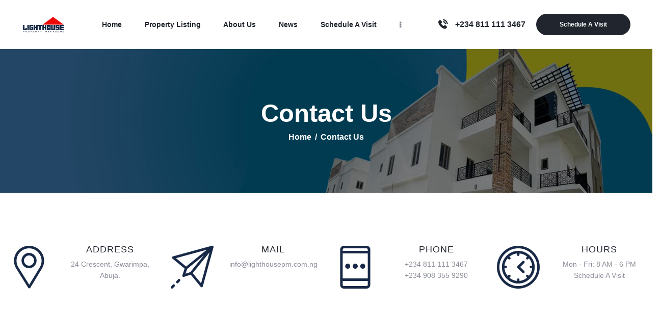

--- FILE ---
content_type: text/html; charset=utf-8
request_url: https://www.google.com/recaptcha/api2/aframe
body_size: 268
content:
<!DOCTYPE HTML><html><head><meta http-equiv="content-type" content="text/html; charset=UTF-8"></head><body><script nonce="oC0xl3obU9SUQzR7BwLVUQ">/** Anti-fraud and anti-abuse applications only. See google.com/recaptcha */ try{var clients={'sodar':'https://pagead2.googlesyndication.com/pagead/sodar?'};window.addEventListener("message",function(a){try{if(a.source===window.parent){var b=JSON.parse(a.data);var c=clients[b['id']];if(c){var d=document.createElement('img');d.src=c+b['params']+'&rc='+(localStorage.getItem("rc::a")?sessionStorage.getItem("rc::b"):"");window.document.body.appendChild(d);sessionStorage.setItem("rc::e",parseInt(sessionStorage.getItem("rc::e")||0)+1);localStorage.setItem("rc::h",'1769743103973');}}}catch(b){}});window.parent.postMessage("_grecaptcha_ready", "*");}catch(b){}</script></body></html>

--- FILE ---
content_type: text/css
request_url: https://lighthousepm.com.ng/wp-content/uploads/elementor/css/post-2840.css?ver=1769653397
body_size: 1751
content:
.elementor-2840 .elementor-element.elementor-element-e74fd54:not(.elementor-motion-effects-element-type-background), .elementor-2840 .elementor-element.elementor-element-e74fd54 > .elementor-motion-effects-container > .elementor-motion-effects-layer{background-image:url("https://lighthousepm.com.ng/wp-content/uploads/2019/04/image-30-copyright.jpg");}.elementor-2840 .elementor-element.elementor-element-e74fd54 > .elementor-background-overlay{background-color:transparent;background-image:linear-gradient(180deg, #000000 10%, #282828 77%);opacity:0.6;transition:background 0.3s, border-radius 0.3s, opacity 0.3s;}.elementor-2840 .elementor-element.elementor-element-e74fd54 .trx_addons_bg_text{z-index:0;}.elementor-2840 .elementor-element.elementor-element-e74fd54 .trx_addons_bg_text.trx_addons_marquee_wrap:not(.trx_addons_marquee_reverse) .trx_addons_marquee_element{padding-right:50px;}.elementor-2840 .elementor-element.elementor-element-e74fd54 .trx_addons_bg_text.trx_addons_marquee_wrap.trx_addons_marquee_reverse .trx_addons_marquee_element{padding-left:50px;}.elementor-2840 .elementor-element.elementor-element-e74fd54{transition:background 0.3s, border 0.3s, border-radius 0.3s, box-shadow 0.3s;}.elementor-2840 .elementor-element.elementor-element-3ae4e43 > .elementor-element-populated{margin:318px 0px 244px 0px;--e-column-margin-right:0px;--e-column-margin-left:0px;}.elementor-2840 .elementor-element.elementor-element-3ae4e43 > .elementor-element-populated.elementor-column-wrap{padding:0px 10px 0px 10px;}.elementor-2840 .elementor-element.elementor-element-3ae4e43 > .elementor-element-populated.elementor-widget-wrap{padding:0px 10px 0px 10px;}.elementor-2840 .elementor-element.elementor-element-7c22374{text-align:center;}.elementor-2840 .elementor-element.elementor-element-7c22374 .elementor-heading-title{letter-spacing:0.4px;color:#ffffff;}.elementor-2840 .elementor-element.elementor-element-2b20aaa{--spacer-size:36px;}.elementor-2840 .elementor-element.elementor-element-ff96633 .trx_addons_bg_text{z-index:0;}.elementor-2840 .elementor-element.elementor-element-ff96633 .trx_addons_bg_text.trx_addons_marquee_wrap:not(.trx_addons_marquee_reverse) .trx_addons_marquee_element{padding-right:50px;}.elementor-2840 .elementor-element.elementor-element-ff96633 .trx_addons_bg_text.trx_addons_marquee_wrap.trx_addons_marquee_reverse .trx_addons_marquee_element{padding-left:50px;}.elementor-2840 .elementor-element.elementor-element-02e8187{text-align:center;font-weight:600;color:#ffffff;}.elementor-2840 .elementor-element.elementor-element-8580b89:not(.elementor-motion-effects-element-type-background), .elementor-2840 .elementor-element.elementor-element-8580b89 > .elementor-motion-effects-container > .elementor-motion-effects-layer{background-color:#0a94ef;}.elementor-2840 .elementor-element.elementor-element-8580b89 .trx_addons_bg_text{z-index:0;}.elementor-2840 .elementor-element.elementor-element-8580b89 .trx_addons_bg_text.trx_addons_marquee_wrap:not(.trx_addons_marquee_reverse) .trx_addons_marquee_element{padding-right:50px;}.elementor-2840 .elementor-element.elementor-element-8580b89 .trx_addons_bg_text.trx_addons_marquee_wrap.trx_addons_marquee_reverse .trx_addons_marquee_element{padding-left:50px;}.elementor-2840 .elementor-element.elementor-element-8580b89{transition:background 0.3s, border 0.3s, border-radius 0.3s, box-shadow 0.3s;padding:46px 80px 46px 80px;}.elementor-2840 .elementor-element.elementor-element-8580b89 > .elementor-background-overlay{transition:background 0.3s, border-radius 0.3s, opacity 0.3s;}.elementor-bc-flex-widget .elementor-2840 .elementor-element.elementor-element-dbefa08.elementor-column .elementor-widget-wrap{align-items:center;}.elementor-2840 .elementor-element.elementor-element-dbefa08.elementor-column.elementor-element[data-element_type="column"] > .elementor-widget-wrap.elementor-element-populated{align-content:center;align-items:center;}.elementor-2840 .elementor-element.elementor-element-dbefa08 > .elementor-element-populated.elementor-column-wrap{padding:0px 0px 0px 0px;}.elementor-2840 .elementor-element.elementor-element-dbefa08 > .elementor-element-populated.elementor-widget-wrap{padding:0px 0px 0px 0px;}.elementor-2840 .elementor-element.elementor-element-681a3e6 .trx_addons_bg_text{z-index:0;}.elementor-2840 .elementor-element.elementor-element-681a3e6 .trx_addons_bg_text.trx_addons_marquee_wrap:not(.trx_addons_marquee_reverse) .trx_addons_marquee_element{padding-right:50px;}.elementor-2840 .elementor-element.elementor-element-681a3e6 .trx_addons_bg_text.trx_addons_marquee_wrap.trx_addons_marquee_reverse .trx_addons_marquee_element{padding-left:50px;}.elementor-2840 .elementor-element.elementor-element-c92d0ff{--spacer-size:50px;}.elementor-2840 .elementor-element.elementor-element-3aa6997{--spacer-size:50px;}.elementor-bc-flex-widget .elementor-2840 .elementor-element.elementor-element-71c5590.elementor-column .elementor-widget-wrap{align-items:center;}.elementor-2840 .elementor-element.elementor-element-71c5590.elementor-column.elementor-element[data-element_type="column"] > .elementor-widget-wrap.elementor-element-populated{align-content:center;align-items:center;}.elementor-2840 .elementor-element.elementor-element-40abe34 > .elementor-widget-container{padding:0px 25px 0px 0px;}.elementor-2840 .elementor-element.elementor-element-d0cb768:not(.elementor-motion-effects-element-type-background), .elementor-2840 .elementor-element.elementor-element-d0cb768 > .elementor-motion-effects-container > .elementor-motion-effects-layer{background-color:#0a94ef;}.elementor-2840 .elementor-element.elementor-element-d0cb768 .trx_addons_bg_text{z-index:0;}.elementor-2840 .elementor-element.elementor-element-d0cb768 .trx_addons_bg_text.trx_addons_marquee_wrap:not(.trx_addons_marquee_reverse) .trx_addons_marquee_element{padding-right:50px;}.elementor-2840 .elementor-element.elementor-element-d0cb768 .trx_addons_bg_text.trx_addons_marquee_wrap.trx_addons_marquee_reverse .trx_addons_marquee_element{padding-left:50px;}.elementor-2840 .elementor-element.elementor-element-d0cb768{transition:background 0.3s, border 0.3s, border-radius 0.3s, box-shadow 0.3s;padding:0px 80px 46px 80px;}.elementor-2840 .elementor-element.elementor-element-d0cb768 > .elementor-background-overlay{transition:background 0.3s, border-radius 0.3s, opacity 0.3s;}.elementor-bc-flex-widget .elementor-2840 .elementor-element.elementor-element-f00f52c.elementor-column .elementor-widget-wrap{align-items:center;}.elementor-2840 .elementor-element.elementor-element-f00f52c.elementor-column.elementor-element[data-element_type="column"] > .elementor-widget-wrap.elementor-element-populated{align-content:center;align-items:center;}.elementor-2840 .elementor-element.elementor-element-f00f52c > .elementor-element-populated.elementor-column-wrap{padding:0px 0px 0px 0px;}.elementor-2840 .elementor-element.elementor-element-f00f52c > .elementor-element-populated.elementor-widget-wrap{padding:0px 0px 0px 0px;}.elementor-2840 .elementor-element.elementor-element-0bc02f5{--spacer-size:50px;}.elementor-2840 .elementor-element.elementor-element-0a36152:not(.elementor-motion-effects-element-type-background), .elementor-2840 .elementor-element.elementor-element-0a36152 > .elementor-motion-effects-container > .elementor-motion-effects-layer{background-color:#F5F6FA;}.elementor-2840 .elementor-element.elementor-element-0a36152 .trx_addons_bg_text{z-index:0;}.elementor-2840 .elementor-element.elementor-element-0a36152 .trx_addons_bg_text.trx_addons_marquee_wrap:not(.trx_addons_marquee_reverse) .trx_addons_marquee_element{padding-right:50px;}.elementor-2840 .elementor-element.elementor-element-0a36152 .trx_addons_bg_text.trx_addons_marquee_wrap.trx_addons_marquee_reverse .trx_addons_marquee_element{padding-left:50px;}.elementor-2840 .elementor-element.elementor-element-0a36152{transition:background 0.3s, border 0.3s, border-radius 0.3s, box-shadow 0.3s;}.elementor-2840 .elementor-element.elementor-element-0a36152 > .elementor-background-overlay{transition:background 0.3s, border-radius 0.3s, opacity 0.3s;}.elementor-2840 .elementor-element.elementor-element-5d219ca{--spacer-size:100px;}.elementor-2840 .elementor-element.elementor-element-cfe1148 .trx_addons_bg_text{z-index:0;}.elementor-2840 .elementor-element.elementor-element-cfe1148 .trx_addons_bg_text.trx_addons_marquee_wrap:not(.trx_addons_marquee_reverse) .trx_addons_marquee_element{padding-right:50px;}.elementor-2840 .elementor-element.elementor-element-cfe1148 .trx_addons_bg_text.trx_addons_marquee_wrap.trx_addons_marquee_reverse .trx_addons_marquee_element{padding-left:50px;}.elementor-2840 .elementor-element.elementor-element-8e2908c{--spacer-size:0px;}.elementor-2840 .elementor-element.elementor-element-6eee511 > .elementor-element-populated{margin:0px 0px 0px 0px;--e-column-margin-right:0px;--e-column-margin-left:0px;}.elementor-2840 .elementor-element.elementor-element-6eee511 > .elementor-element-populated.elementor-column-wrap{padding:20% 20% 0% 20%;}.elementor-2840 .elementor-element.elementor-element-6eee511 > .elementor-element-populated.elementor-widget-wrap{padding:20% 20% 0% 20%;}.elementor-2840 .elementor-element.elementor-element-7135c2f > .elementor-widget-container{margin:0px 0px 0px 0px;padding:0px 0px 20px 0px;}.elementor-2840 .elementor-element.elementor-element-7135c2f .sc_item_title_text{-webkit-text-stroke-width:0px;}.elementor-2840 .elementor-element.elementor-element-7135c2f .sc_item_title_text2{-webkit-text-stroke-width:0px;}.elementor-2840 .elementor-element.elementor-element-3fd93ac{--spacer-size:100px;}.elementor-2840 .elementor-element.elementor-element-b407b08:not(.elementor-motion-effects-element-type-background), .elementor-2840 .elementor-element.elementor-element-b407b08 > .elementor-motion-effects-container > .elementor-motion-effects-layer{background-color:#161D2D;}.elementor-2840 .elementor-element.elementor-element-b407b08 .trx_addons_bg_text{z-index:0;}.elementor-2840 .elementor-element.elementor-element-b407b08 .trx_addons_bg_text.trx_addons_marquee_wrap:not(.trx_addons_marquee_reverse) .trx_addons_marquee_element{padding-right:50px;}.elementor-2840 .elementor-element.elementor-element-b407b08 .trx_addons_bg_text.trx_addons_marquee_wrap.trx_addons_marquee_reverse .trx_addons_marquee_element{padding-left:50px;}.elementor-2840 .elementor-element.elementor-element-b407b08{transition:background 0.3s, border 0.3s, border-radius 0.3s, box-shadow 0.3s;}.elementor-2840 .elementor-element.elementor-element-b407b08 > .elementor-background-overlay{transition:background 0.3s, border-radius 0.3s, opacity 0.3s;}.elementor-2840 .elementor-element.elementor-element-0b1a5c4{--spacer-size:100px;}.elementor-2840 .elementor-element.elementor-element-f8eaf0b .trx_addons_bg_text{z-index:0;}.elementor-2840 .elementor-element.elementor-element-f8eaf0b .trx_addons_bg_text.trx_addons_marquee_wrap:not(.trx_addons_marquee_reverse) .trx_addons_marquee_element{padding-right:50px;}.elementor-2840 .elementor-element.elementor-element-f8eaf0b .trx_addons_bg_text.trx_addons_marquee_wrap.trx_addons_marquee_reverse .trx_addons_marquee_element{padding-left:50px;}.elementor-2840 .elementor-element.elementor-element-c66d634 > .elementor-element-populated.elementor-column-wrap{padding:0% 20% 0% 20%;}.elementor-2840 .elementor-element.elementor-element-c66d634 > .elementor-element-populated.elementor-widget-wrap{padding:0% 20% 0% 20%;}.elementor-2840 .elementor-element.elementor-element-2a8c416 > .elementor-widget-container{padding:0px 0px 20px 0px;}.elementor-2840 .elementor-element.elementor-element-2a8c416 .sc_item_title_text{-webkit-text-stroke-width:0px;}.elementor-2840 .elementor-element.elementor-element-2a8c416 .sc_item_title_text2{-webkit-text-stroke-width:0px;}.elementor-2840 .elementor-element.elementor-element-b2fd20b > .elementor-widget-container{margin:0px 0px 0px 0px;}.elementor-2840 .elementor-element.elementor-element-5c1e2a3{--spacer-size:0px;}.elementor-2840 .elementor-element.elementor-element-b0278a5{--spacer-size:100px;}.elementor-2840 .elementor-element.elementor-element-127ec15a .trx_addons_bg_text{z-index:0;}.elementor-2840 .elementor-element.elementor-element-127ec15a .trx_addons_bg_text.trx_addons_marquee_wrap:not(.trx_addons_marquee_reverse) .trx_addons_marquee_element{padding-right:50px;}.elementor-2840 .elementor-element.elementor-element-127ec15a .trx_addons_bg_text.trx_addons_marquee_wrap.trx_addons_marquee_reverse .trx_addons_marquee_element{padding-left:50px;}.elementor-2840 .elementor-element.elementor-element-127ec15a > .elementor-container{text-align:start;}.elementor-2840 .elementor-element.elementor-element-45c97d76{--spacer-size:100px;}.elementor-2840 .elementor-element.elementor-element-17d214ca .sc_item_title_text{-webkit-text-stroke-width:0px;}.elementor-2840 .elementor-element.elementor-element-17d214ca .sc_item_title_text2{-webkit-text-stroke-width:0px;}.elementor-2840 .elementor-element.elementor-element-5cfc0ce7{--spacer-size:30px;}.elementor-2840 .elementor-element.elementor-element-46ac54d4{--spacer-size:25px;}.elementor-2840 .elementor-element.elementor-element-6c7ea8c0 .sc_item_title_text{-webkit-text-stroke-width:0px;}.elementor-2840 .elementor-element.elementor-element-6c7ea8c0 .sc_item_title_text2{-webkit-text-stroke-width:0px;}.elementor-2840 .elementor-element.elementor-element-611ff01d{--spacer-size:100px;}.elementor-2840 .elementor-element.elementor-element-c7452fd:not(.elementor-motion-effects-element-type-background), .elementor-2840 .elementor-element.elementor-element-c7452fd > .elementor-motion-effects-container > .elementor-motion-effects-layer{background-color:#f5f6f9;}.elementor-2840 .elementor-element.elementor-element-c7452fd .trx_addons_bg_text{z-index:0;}.elementor-2840 .elementor-element.elementor-element-c7452fd .trx_addons_bg_text.trx_addons_marquee_wrap:not(.trx_addons_marquee_reverse) .trx_addons_marquee_element{padding-right:50px;}.elementor-2840 .elementor-element.elementor-element-c7452fd .trx_addons_bg_text.trx_addons_marquee_wrap.trx_addons_marquee_reverse .trx_addons_marquee_element{padding-left:50px;}.elementor-2840 .elementor-element.elementor-element-c7452fd{transition:background 0.3s, border 0.3s, border-radius 0.3s, box-shadow 0.3s;}.elementor-2840 .elementor-element.elementor-element-c7452fd > .elementor-background-overlay{transition:background 0.3s, border-radius 0.3s, opacity 0.3s;}.elementor-2840 .elementor-element.elementor-element-fec5184{--spacer-size:100px;}.elementor-2840 .elementor-element.elementor-element-a9da369 .sc_item_title_text{-webkit-text-stroke-width:0px;}.elementor-2840 .elementor-element.elementor-element-a9da369 .sc_item_title_text2{-webkit-text-stroke-width:0px;}.elementor-2840 .elementor-element.elementor-element-4291982{--spacer-size:40px;}.elementor-2840 .elementor-element.elementor-element-7be2475 .trx_addons_bg_text{z-index:0;}.elementor-2840 .elementor-element.elementor-element-7be2475 .trx_addons_bg_text.trx_addons_marquee_wrap:not(.trx_addons_marquee_reverse) .trx_addons_marquee_element{padding-right:50px;}.elementor-2840 .elementor-element.elementor-element-7be2475 .trx_addons_bg_text.trx_addons_marquee_wrap.trx_addons_marquee_reverse .trx_addons_marquee_element{padding-left:50px;}.elementor-2840 .elementor-element.elementor-element-e4dc45e{--spacer-size:100px;}.elementor-2840 .elementor-element.elementor-element-a7c1bf6 .trx_addons_bg_text{z-index:0;}.elementor-2840 .elementor-element.elementor-element-a7c1bf6 .trx_addons_bg_text.trx_addons_marquee_wrap:not(.trx_addons_marquee_reverse) .trx_addons_marquee_element{padding-right:50px;}.elementor-2840 .elementor-element.elementor-element-a7c1bf6 .trx_addons_bg_text.trx_addons_marquee_wrap.trx_addons_marquee_reverse .trx_addons_marquee_element{padding-left:50px;}.elementor-2840 .elementor-element.elementor-element-3e3b28c .sc_item_title_text{-webkit-text-stroke-width:0px;}.elementor-2840 .elementor-element.elementor-element-3e3b28c .sc_item_title_text2{-webkit-text-stroke-width:0px;}.elementor-2840 .elementor-element.elementor-element-b338870 .trx_addons_bg_text{z-index:0;}.elementor-2840 .elementor-element.elementor-element-b338870 .trx_addons_bg_text.trx_addons_marquee_wrap:not(.trx_addons_marquee_reverse) .trx_addons_marquee_element{padding-right:50px;}.elementor-2840 .elementor-element.elementor-element-b338870 .trx_addons_bg_text.trx_addons_marquee_wrap.trx_addons_marquee_reverse .trx_addons_marquee_element{padding-left:50px;}.elementor-2840 .elementor-element.elementor-element-37810ef{--spacer-size:45px;}.elementor-2840 .elementor-element.elementor-element-7dcaf95 .trx_addons_bg_text{z-index:0;}.elementor-2840 .elementor-element.elementor-element-7dcaf95 .trx_addons_bg_text.trx_addons_marquee_wrap:not(.trx_addons_marquee_reverse) .trx_addons_marquee_element{padding-right:50px;}.elementor-2840 .elementor-element.elementor-element-7dcaf95 .trx_addons_bg_text.trx_addons_marquee_wrap.trx_addons_marquee_reverse .trx_addons_marquee_element{padding-left:50px;}.elementor-2840 .elementor-element.elementor-element-f18790d .trx_addons_bg_text{z-index:0;}.elementor-2840 .elementor-element.elementor-element-f18790d .trx_addons_bg_text.trx_addons_marquee_wrap:not(.trx_addons_marquee_reverse) .trx_addons_marquee_element{padding-right:50px;}.elementor-2840 .elementor-element.elementor-element-f18790d .trx_addons_bg_text.trx_addons_marquee_wrap.trx_addons_marquee_reverse .trx_addons_marquee_element{padding-left:50px;}.elementor-2840 .elementor-element.elementor-element-a5a3098{--spacer-size:100px;}.elementor-2840 .elementor-element.elementor-element-28737ce9 > .elementor-container > .elementor-column > .elementor-widget-wrap{align-content:center;align-items:center;}.elementor-2840 .elementor-element.elementor-element-28737ce9 .trx_addons_bg_text{z-index:0;}.elementor-2840 .elementor-element.elementor-element-28737ce9 .trx_addons_bg_text.trx_addons_marquee_wrap:not(.trx_addons_marquee_reverse) .trx_addons_marquee_element{padding-right:50px;}.elementor-2840 .elementor-element.elementor-element-28737ce9 .trx_addons_bg_text.trx_addons_marquee_wrap.trx_addons_marquee_reverse .trx_addons_marquee_element{padding-left:50px;}.elementor-2840 .elementor-element.elementor-element-7a34ec0c > .elementor-element-populated.elementor-column-wrap{padding:0px 0px 0px 0px;}.elementor-2840 .elementor-element.elementor-element-7a34ec0c > .elementor-element-populated.elementor-widget-wrap{padding:0px 0px 0px 0px;}.elementor-2840 .elementor-element.elementor-element-75d1817f .sc_googlemap{width:100%;height:800px;}.elementor-2840 .elementor-element.elementor-element-75d1817f .sc_item_title_text{-webkit-text-stroke-width:0px;}.elementor-2840 .elementor-element.elementor-element-75d1817f .sc_item_title_text2{-webkit-text-stroke-width:0px;}.elementor-2840 .elementor-element.elementor-element-bf3b1a8 .sc_googlemap{width:100%;height:400px;}.elementor-2840 .elementor-element.elementor-element-bf3b1a8 .sc_item_title_text{-webkit-text-stroke-width:0px;}.elementor-2840 .elementor-element.elementor-element-bf3b1a8 .sc_item_title_text2{-webkit-text-stroke-width:0px;}.elementor-2840 .elementor-element.elementor-element-763c8932:not(.elementor-motion-effects-element-type-background) > .elementor-widget-wrap, .elementor-2840 .elementor-element.elementor-element-763c8932 > .elementor-widget-wrap > .elementor-motion-effects-container > .elementor-motion-effects-layer{background-color:#f5f6fa;}.elementor-bc-flex-widget .elementor-2840 .elementor-element.elementor-element-763c8932.elementor-column .elementor-widget-wrap{align-items:center;}.elementor-2840 .elementor-element.elementor-element-763c8932.elementor-column.elementor-element[data-element_type="column"] > .elementor-widget-wrap.elementor-element-populated{align-content:center;align-items:center;}.elementor-2840 .elementor-element.elementor-element-763c8932 > .elementor-element-populated{transition:background 0.3s, border 0.3s, border-radius 0.3s, box-shadow 0.3s;}.elementor-2840 .elementor-element.elementor-element-763c8932 > .elementor-element-populated > .elementor-background-overlay{transition:background 0.3s, border-radius 0.3s, opacity 0.3s;}.elementor-2840 .elementor-element.elementor-element-5282c8f0 .trx_addons_bg_text{z-index:0;}.elementor-2840 .elementor-element.elementor-element-5282c8f0 .trx_addons_bg_text.trx_addons_marquee_wrap:not(.trx_addons_marquee_reverse) .trx_addons_marquee_element{padding-right:50px;}.elementor-2840 .elementor-element.elementor-element-5282c8f0 .trx_addons_bg_text.trx_addons_marquee_wrap.trx_addons_marquee_reverse .trx_addons_marquee_element{padding-left:50px;}.elementor-2840 .elementor-element.elementor-element-4778f69e{--spacer-size:50px;}.elementor-2840 .elementor-element.elementor-element-5e490b > .elementor-widget-container{margin:0px 0px -20px 0px;}.elementor-2840 .elementor-element.elementor-element-939ca7f{--spacer-size:20px;}.elementor-2840 .elementor-element.elementor-element-4475d067{--spacer-size:50px;}.elementor-kit-2840{--e-global-color-primary:#6EC1E4;--e-global-color-secondary:#54595F;--e-global-color-text:#7A7A7A;--e-global-color-accent:#61CE70;--e-global-typography-primary-font-family:"Roboto";--e-global-typography-primary-font-weight:600;--e-global-typography-secondary-font-family:"Roboto Slab";--e-global-typography-secondary-font-weight:400;--e-global-typography-text-font-family:"Roboto";--e-global-typography-text-font-weight:400;--e-global-typography-accent-font-family:"Roboto";--e-global-typography-accent-font-weight:500;}.elementor-section.elementor-section-boxed > .elementor-container{max-width:1140px;}.e-con{--container-max-width:1140px;}.elementor-widget:not(:last-child){margin-block-end:20px;}.elementor-element{--widgets-spacing:20px 20px;--widgets-spacing-row:20px;--widgets-spacing-column:20px;}{}h1.entry-title{display:var(--page-title-display);}@media(max-width:1024px){.elementor-2840 .elementor-element.elementor-element-3ae4e43 > .elementor-element-populated{margin:218px 0px 144px 0px;--e-column-margin-right:0px;--e-column-margin-left:0px;}.elementor-2840 .elementor-element.elementor-element-8580b89{padding:46px 60px 46px 60px;}.elementor-2840 .elementor-element.elementor-element-d0cb768{padding:0px 60px 46px 60px;}.elementor-2840 .elementor-element.elementor-element-5d219ca{--spacer-size:80px;}.elementor-2840 .elementor-element.elementor-element-8e2908c{--spacer-size:0px;}.elementor-2840 .elementor-element.elementor-element-3fd93ac{--spacer-size:80px;}.elementor-2840 .elementor-element.elementor-element-0b1a5c4{--spacer-size:80px;}.elementor-2840 .elementor-element.elementor-element-c66d634 > .elementor-element-populated.elementor-column-wrap{padding:0% 10% 0% 10%;}.elementor-2840 .elementor-element.elementor-element-c66d634 > .elementor-element-populated.elementor-widget-wrap{padding:0% 10% 0% 10%;}.elementor-2840 .elementor-element.elementor-element-5c1e2a3{--spacer-size:0px;}.elementor-2840 .elementor-element.elementor-element-b0278a5{--spacer-size:80px;}.elementor-2840 .elementor-element.elementor-element-45c97d76{--spacer-size:38px;}.elementor-2840 .elementor-element.elementor-element-611ff01d{--spacer-size:80px;}.elementor-2840 .elementor-element.elementor-element-fec5184{--spacer-size:80px;}.elementor-2840 .elementor-element.elementor-element-4291982{--spacer-size:50px;}.elementor-2840 .elementor-element.elementor-element-e4dc45e{--spacer-size:80px;}.elementor-2840 .elementor-element.elementor-element-a5a3098{--spacer-size:80px;}.elementor-2840 .elementor-element.elementor-element-763c8932 > .elementor-element-populated.elementor-column-wrap{padding:50px 50px 50px 50px;}.elementor-2840 .elementor-element.elementor-element-763c8932 > .elementor-element-populated.elementor-widget-wrap{padding:50px 50px 50px 50px;}.elementor-2840 .elementor-element.elementor-element-103cfbc4 > .elementor-element-populated.elementor-column-wrap{padding:0px 0px 0px 0px;}.elementor-2840 .elementor-element.elementor-element-103cfbc4 > .elementor-element-populated.elementor-widget-wrap{padding:0px 0px 0px 0px;}.elementor-2840 .elementor-element.elementor-element-939ca7f{--spacer-size:10px;}.elementor-section.elementor-section-boxed > .elementor-container{max-width:1024px;}.e-con{--container-max-width:1024px;}}@media(max-width:767px){.elementor-2840 .elementor-element.elementor-element-3ae4e43 > .elementor-element-populated{margin:118px 0px 94px 0px;--e-column-margin-right:0px;--e-column-margin-left:0px;}.elementor-2840 .elementor-element.elementor-element-8580b89{padding:16px 20px 16px 20px;}.elementor-2840 .elementor-element.elementor-element-c92d0ff{--spacer-size:12px;}.elementor-2840 .elementor-element.elementor-element-3aa6997{--spacer-size:12px;}.elementor-2840 .elementor-element.elementor-element-d0cb768{padding:0px 20px 16px 20px;}.elementor-2840 .elementor-element.elementor-element-0bc02f5{--spacer-size:12px;}.elementor-2840 .elementor-element.elementor-element-5d219ca{--spacer-size:60px;}.elementor-2840 .elementor-element.elementor-element-8e2908c{--spacer-size:60px;}.elementor-2840 .elementor-element.elementor-element-6eee511 > .elementor-element-populated.elementor-column-wrap{padding:0% 5% 0% 5%;}.elementor-2840 .elementor-element.elementor-element-6eee511 > .elementor-element-populated.elementor-widget-wrap{padding:0% 5% 0% 5%;}.elementor-2840 .elementor-element.elementor-element-7135c2f > .elementor-widget-container{padding:0px 0px 30px 0px;}.elementor-2840 .elementor-element.elementor-element-3fd93ac{--spacer-size:60px;}.elementor-2840 .elementor-element.elementor-element-0b1a5c4{--spacer-size:60px;}.elementor-2840 .elementor-element.elementor-element-c66d634 > .elementor-element-populated.elementor-column-wrap{padding:0% 5% 0% 5%;}.elementor-2840 .elementor-element.elementor-element-c66d634 > .elementor-element-populated.elementor-widget-wrap{padding:0% 5% 0% 5%;}.elementor-2840 .elementor-element.elementor-element-2a8c416 > .elementor-widget-container{padding:0px 0px 30px 0px;}.elementor-2840 .elementor-element.elementor-element-5c1e2a3{--spacer-size:60px;}.elementor-2840 .elementor-element.elementor-element-b0278a5{--spacer-size:60px;}.elementor-2840 .elementor-element.elementor-element-45c97d76{--spacer-size:30px;}.elementor-2840 .elementor-element.elementor-element-611ff01d{--spacer-size:60px;}.elementor-2840 .elementor-element.elementor-element-fec5184{--spacer-size:60px;}.elementor-2840 .elementor-element.elementor-element-4291982{--spacer-size:40px;}.elementor-2840 .elementor-element.elementor-element-e4dc45e{--spacer-size:60px;}.elementor-2840 .elementor-element.elementor-element-37810ef{--spacer-size:20px;}.elementor-2840 .elementor-element.elementor-element-a5a3098{--spacer-size:60px;}.elementor-2840 .elementor-element.elementor-element-763c8932 > .elementor-element-populated.elementor-column-wrap{padding:30px 30px 30px 30px;}.elementor-2840 .elementor-element.elementor-element-763c8932 > .elementor-element-populated.elementor-widget-wrap{padding:30px 30px 30px 30px;}.elementor-2840 .elementor-element.elementor-element-4778f69e{--spacer-size:30px;}.elementor-2840 .elementor-element.elementor-element-4475d067{--spacer-size:30px;}.elementor-section.elementor-section-boxed > .elementor-container{max-width:767px;}.e-con{--container-max-width:767px;}}@media(min-width:768px){.elementor-2840 .elementor-element.elementor-element-23f2963{width:25%;}.elementor-2840 .elementor-element.elementor-element-5a6b33b{width:49.333%;}.elementor-2840 .elementor-element.elementor-element-a29aacf{width:25%;}.elementor-2840 .elementor-element.elementor-element-2996fb3{width:33%;}.elementor-2840 .elementor-element.elementor-element-e3703e6{width:33.308%;}.elementor-2840 .elementor-element.elementor-element-6044b67{width:33%;}.elementor-2840 .elementor-element.elementor-element-f00f52c{width:50%;}.elementor-2840 .elementor-element.elementor-element-6a99986{width:50%;}.elementor-2840 .elementor-element.elementor-element-2f9f84e{width:65%;}.elementor-2840 .elementor-element.elementor-element-6eee511{width:34.953%;}.elementor-2840 .elementor-element.elementor-element-c66d634{width:34.953%;}.elementor-2840 .elementor-element.elementor-element-7dbf451{width:65%;}.elementor-2840 .elementor-element.elementor-element-67e8c6d0{width:15%;}.elementor-2840 .elementor-element.elementor-element-103cfbc4{width:69.31%;}.elementor-2840 .elementor-element.elementor-element-7fabe7c1{width:15%;}}@media(max-width:1024px) and (min-width:768px){.elementor-2840 .elementor-element.elementor-element-dbefa08{width:100%;}.elementor-2840 .elementor-element.elementor-element-71c5590{width:50%;}.elementor-2840 .elementor-element.elementor-element-f00f52c{width:50%;}.elementor-2840 .elementor-element.elementor-element-6a99986{width:50%;}.elementor-2840 .elementor-element.elementor-element-2f9f84e{width:60%;}.elementor-2840 .elementor-element.elementor-element-6eee511{width:40%;}.elementor-2840 .elementor-element.elementor-element-c66d634{width:40%;}.elementor-2840 .elementor-element.elementor-element-7dbf451{width:60%;}.elementor-2840 .elementor-element.elementor-element-7a34ec0c{width:100%;}.elementor-2840 .elementor-element.elementor-element-763c8932{width:100%;}.elementor-2840 .elementor-element.elementor-element-103cfbc4{width:100%;}}

--- FILE ---
content_type: text/css
request_url: https://lighthousepm.com.ng/wp-content/uploads/elementor/css/post-85.css?ver=1769668738
body_size: 208
content:
.elementor-85 .elementor-element.elementor-element-1485109 .trx_addons_bg_text{z-index:0;}.elementor-85 .elementor-element.elementor-element-1485109 .trx_addons_bg_text.trx_addons_marquee_wrap:not(.trx_addons_marquee_reverse) .trx_addons_marquee_element{padding-right:50px;}.elementor-85 .elementor-element.elementor-element-1485109 .trx_addons_bg_text.trx_addons_marquee_wrap.trx_addons_marquee_reverse .trx_addons_marquee_element{padding-left:50px;}.elementor-85 .elementor-element.elementor-element-3c00b25{--spacer-size:100px;}.elementor-85 .elementor-element.elementor-element-471b487 .sc_item_title_text{-webkit-text-stroke-width:0px;}.elementor-85 .elementor-element.elementor-element-471b487 .sc_item_title_text2{-webkit-text-stroke-width:0px;}.elementor-85 .elementor-element.elementor-element-bb6a6e8{--spacer-size:100px;}.elementor-85 .elementor-element.elementor-element-2d3334e .trx_addons_bg_text{z-index:0;}.elementor-85 .elementor-element.elementor-element-2d3334e .trx_addons_bg_text.trx_addons_marquee_wrap:not(.trx_addons_marquee_reverse) .trx_addons_marquee_element{padding-right:50px;}.elementor-85 .elementor-element.elementor-element-2d3334e .trx_addons_bg_text.trx_addons_marquee_wrap.trx_addons_marquee_reverse .trx_addons_marquee_element{padding-left:50px;}.elementor-85 .elementor-element.elementor-element-556bc95 > .elementor-container > .elementor-column > .elementor-widget-wrap{align-content:center;align-items:center;}.elementor-85 .elementor-element.elementor-element-556bc95 .trx_addons_bg_text{z-index:0;}.elementor-85 .elementor-element.elementor-element-556bc95 .trx_addons_bg_text.trx_addons_marquee_wrap:not(.trx_addons_marquee_reverse) .trx_addons_marquee_element{padding-right:50px;}.elementor-85 .elementor-element.elementor-element-556bc95 .trx_addons_bg_text.trx_addons_marquee_wrap.trx_addons_marquee_reverse .trx_addons_marquee_element{padding-left:50px;}.elementor-85 .elementor-element.elementor-element-427c57f > .elementor-element-populated.elementor-column-wrap{padding:0px 0px 0px 0px;}.elementor-85 .elementor-element.elementor-element-427c57f > .elementor-element-populated.elementor-widget-wrap{padding:0px 0px 0px 0px;}.elementor-85 .elementor-element.elementor-element-ed539e2 .sc_googlemap{width:100%;height:800px;}.elementor-85 .elementor-element.elementor-element-ed539e2 .sc_item_title_text{-webkit-text-stroke-width:0px;}.elementor-85 .elementor-element.elementor-element-ed539e2 .sc_item_title_text2{-webkit-text-stroke-width:0px;}.elementor-85 .elementor-element.elementor-element-88bdec5 .sc_googlemap{width:100%;height:400px;}.elementor-85 .elementor-element.elementor-element-88bdec5 .sc_item_title_text{-webkit-text-stroke-width:0px;}.elementor-85 .elementor-element.elementor-element-88bdec5 .sc_item_title_text2{-webkit-text-stroke-width:0px;}.elementor-85 .elementor-element.elementor-element-b89d90f:not(.elementor-motion-effects-element-type-background) > .elementor-widget-wrap, .elementor-85 .elementor-element.elementor-element-b89d90f > .elementor-widget-wrap > .elementor-motion-effects-container > .elementor-motion-effects-layer{background-color:#f5f6fa;}.elementor-bc-flex-widget .elementor-85 .elementor-element.elementor-element-b89d90f.elementor-column .elementor-widget-wrap{align-items:center;}.elementor-85 .elementor-element.elementor-element-b89d90f.elementor-column.elementor-element[data-element_type="column"] > .elementor-widget-wrap.elementor-element-populated{align-content:center;align-items:center;}.elementor-85 .elementor-element.elementor-element-b89d90f > .elementor-element-populated{transition:background 0.3s, border 0.3s, border-radius 0.3s, box-shadow 0.3s;}.elementor-85 .elementor-element.elementor-element-b89d90f > .elementor-element-populated > .elementor-background-overlay{transition:background 0.3s, border-radius 0.3s, opacity 0.3s;}.elementor-85 .elementor-element.elementor-element-5ffdcf6 .trx_addons_bg_text{z-index:0;}.elementor-85 .elementor-element.elementor-element-5ffdcf6 .trx_addons_bg_text.trx_addons_marquee_wrap:not(.trx_addons_marquee_reverse) .trx_addons_marquee_element{padding-right:50px;}.elementor-85 .elementor-element.elementor-element-5ffdcf6 .trx_addons_bg_text.trx_addons_marquee_wrap.trx_addons_marquee_reverse .trx_addons_marquee_element{padding-left:50px;}.elementor-85 .elementor-element.elementor-element-ea36565{--spacer-size:50px;}.elementor-85 .elementor-element.elementor-element-1958615 > .elementor-widget-container{margin:0px 0px -20px 0px;}.elementor-85 .elementor-element.elementor-element-a457e75{--spacer-size:50px;}@media(min-width:768px){.elementor-85 .elementor-element.elementor-element-b82961f{width:15%;}.elementor-85 .elementor-element.elementor-element-905b7c8{width:69.31%;}.elementor-85 .elementor-element.elementor-element-6a22371{width:15%;}}@media(max-width:1024px){.elementor-85 .elementor-element.elementor-element-3c00b25{--spacer-size:80px;}.elementor-85 .elementor-element.elementor-element-bb6a6e8{--spacer-size:80px;}.elementor-85 .elementor-element.elementor-element-b89d90f > .elementor-element-populated.elementor-column-wrap{padding:50px 50px 50px 50px;}.elementor-85 .elementor-element.elementor-element-b89d90f > .elementor-element-populated.elementor-widget-wrap{padding:50px 50px 50px 50px;}.elementor-85 .elementor-element.elementor-element-905b7c8 > .elementor-element-populated.elementor-column-wrap{padding:0px 0px 0px 0px;}.elementor-85 .elementor-element.elementor-element-905b7c8 > .elementor-element-populated.elementor-widget-wrap{padding:0px 0px 0px 0px;}}@media(max-width:767px){.elementor-85 .elementor-element.elementor-element-3c00b25{--spacer-size:60px;}.elementor-85 .elementor-element.elementor-element-bb6a6e8{--spacer-size:60px;}.elementor-85 .elementor-element.elementor-element-b89d90f > .elementor-element-populated.elementor-column-wrap{padding:30px 30px 30px 30px;}.elementor-85 .elementor-element.elementor-element-b89d90f > .elementor-element-populated.elementor-widget-wrap{padding:30px 30px 30px 30px;}.elementor-85 .elementor-element.elementor-element-ea36565{--spacer-size:30px;}.elementor-85 .elementor-element.elementor-element-a457e75{--spacer-size:30px;}}@media(max-width:1024px) and (min-width:768px){.elementor-85 .elementor-element.elementor-element-427c57f{width:100%;}.elementor-85 .elementor-element.elementor-element-b89d90f{width:100%;}.elementor-85 .elementor-element.elementor-element-905b7c8{width:100%;}}

--- FILE ---
content_type: text/css
request_url: https://lighthousepm.com.ng/wp-content/uploads/elementor/css/post-1258.css?ver=1769658943
body_size: 325
content:
.elementor-1258 .elementor-element.elementor-element-6870e99a > .elementor-container > .elementor-column > .elementor-widget-wrap{align-content:center;align-items:center;}.elementor-1258 .elementor-element.elementor-element-6870e99a:not(.elementor-motion-effects-element-type-background), .elementor-1258 .elementor-element.elementor-element-6870e99a > .elementor-motion-effects-container > .elementor-motion-effects-layer{background-color:#ffffff;}.elementor-1258 .elementor-element.elementor-element-6870e99a .trx_addons_bg_text{z-index:0;}.elementor-1258 .elementor-element.elementor-element-6870e99a .trx_addons_bg_text.trx_addons_marquee_wrap:not(.trx_addons_marquee_reverse) .trx_addons_marquee_element{padding-right:50px;}.elementor-1258 .elementor-element.elementor-element-6870e99a .trx_addons_bg_text.trx_addons_marquee_wrap.trx_addons_marquee_reverse .trx_addons_marquee_element{padding-left:50px;}.elementor-1258 .elementor-element.elementor-element-6870e99a{transition:background 0.3s, border 0.3s, border-radius 0.3s, box-shadow 0.3s;padding:18px 28px 18px 28px;}.elementor-1258 .elementor-element.elementor-element-6870e99a > .elementor-background-overlay{transition:background 0.3s, border-radius 0.3s, opacity 0.3s;}.elementor-bc-flex-widget .elementor-1258 .elementor-element.elementor-element-129b2e0.elementor-column .elementor-widget-wrap{align-items:center;}.elementor-1258 .elementor-element.elementor-element-129b2e0.elementor-column.elementor-element[data-element_type="column"] > .elementor-widget-wrap.elementor-element-populated{align-content:center;align-items:center;}.elementor-1258 .elementor-element.elementor-element-129b2e0.elementor-column > .elementor-widget-wrap{justify-content:flex-start;}.elementor-1258 .elementor-element.elementor-element-3927b067 .logo_image{max-height:80px;}.elementor-bc-flex-widget .elementor-1258 .elementor-element.elementor-element-c593125.elementor-column .elementor-widget-wrap{align-items:center;}.elementor-1258 .elementor-element.elementor-element-c593125.elementor-column.elementor-element[data-element_type="column"] > .elementor-widget-wrap.elementor-element-populated{align-content:center;align-items:center;}.elementor-1258 .elementor-element.elementor-element-c593125.elementor-column > .elementor-widget-wrap{justify-content:flex-start;}.elementor-1258 .elementor-element.elementor-element-c593125 > .elementor-element-populated{border-style:solid;border-width:0px 0px 0px 0px;border-color:#e2e2e2;}.elementor-bc-flex-widget .elementor-1258 .elementor-element.elementor-element-534db343.elementor-column .elementor-widget-wrap{align-items:center;}.elementor-1258 .elementor-element.elementor-element-534db343.elementor-column.elementor-element[data-element_type="column"] > .elementor-widget-wrap.elementor-element-populated{align-content:center;align-items:center;}.elementor-1258 .elementor-element.elementor-element-534db343.elementor-column > .elementor-widget-wrap{justify-content:flex-end;}.elementor-1258 .elementor-element.elementor-element-6035c62f > .elementor-container > .elementor-column > .elementor-widget-wrap{align-content:center;align-items:center;}.elementor-1258 .elementor-element.elementor-element-6035c62f:not(.elementor-motion-effects-element-type-background), .elementor-1258 .elementor-element.elementor-element-6035c62f > .elementor-motion-effects-container > .elementor-motion-effects-layer{background-color:#ffffff;}.elementor-1258 .elementor-element.elementor-element-6035c62f .trx_addons_bg_text{z-index:0;}.elementor-1258 .elementor-element.elementor-element-6035c62f .trx_addons_bg_text.trx_addons_marquee_wrap:not(.trx_addons_marquee_reverse) .trx_addons_marquee_element{padding-right:50px;}.elementor-1258 .elementor-element.elementor-element-6035c62f .trx_addons_bg_text.trx_addons_marquee_wrap.trx_addons_marquee_reverse .trx_addons_marquee_element{padding-left:50px;}.elementor-1258 .elementor-element.elementor-element-6035c62f{transition:background 0.3s, border 0.3s, border-radius 0.3s, box-shadow 0.3s;padding:18px 28px 18px 28px;}.elementor-1258 .elementor-element.elementor-element-6035c62f > .elementor-background-overlay{transition:background 0.3s, border-radius 0.3s, opacity 0.3s;}.elementor-bc-flex-widget .elementor-1258 .elementor-element.elementor-element-5e5aa779.elementor-column .elementor-widget-wrap{align-items:center;}.elementor-1258 .elementor-element.elementor-element-5e5aa779.elementor-column.elementor-element[data-element_type="column"] > .elementor-widget-wrap.elementor-element-populated{align-content:center;align-items:center;}.elementor-1258 .elementor-element.elementor-element-5e5aa779.elementor-column > .elementor-widget-wrap{justify-content:space-between;}.elementor-1258 .elementor-element.elementor-element-4594f467 .logo_image{max-height:80px;}.elementor-1258 .elementor-element.elementor-element-329150e .trx_addons_bg_text{z-index:0;}.elementor-1258 .elementor-element.elementor-element-329150e .trx_addons_bg_text.trx_addons_marquee_wrap:not(.trx_addons_marquee_reverse) .trx_addons_marquee_element{padding-right:50px;}.elementor-1258 .elementor-element.elementor-element-329150e .trx_addons_bg_text.trx_addons_marquee_wrap.trx_addons_marquee_reverse .trx_addons_marquee_element{padding-left:50px;}.elementor-1258 .elementor-element.elementor-element-329150e{padding:0px 0px 0px 0px;}.elementor-1258 .elementor-element.elementor-element-ee0e343 > .elementor-element-populated.elementor-column-wrap{padding:0px 0px 0px 0px;}.elementor-1258 .elementor-element.elementor-element-ee0e343 > .elementor-element-populated.elementor-widget-wrap{padding:0px 0px 0px 0px;}.elementor-1258 .elementor-element.elementor-element-2a84cdc .sc_layouts_title{background-image:url(https://lighthousepm.com.ng/wp-content/uploads/2021/10/hero-2.jpg);min-height:0px;}.trx-addons-layout--edit-mode .trx-addons-layout__inner{background-color:var(--theme-color-bg_color);}.trx-addons-layout--single-preview .trx-addons-layout__inner{background-color:var(--theme-color-bg_color);}@media(max-width:1024px){.elementor-1258 .elementor-element.elementor-element-6870e99a{padding:15px 15px 15px 15px;}.elementor-1258 .elementor-element.elementor-element-6035c62f{padding:15px 15px 15px 15px;}}@media(max-width:767px){.elementor-1258 .elementor-element.elementor-element-6870e99a{padding:20px 20px 20px 20px;}.elementor-1258 .elementor-element.elementor-element-129b2e0{width:85%;}.elementor-1258 .elementor-element.elementor-element-c593125{width:15%;}.elementor-1258 .elementor-element.elementor-element-534db343{width:30%;}.elementor-1258 .elementor-element.elementor-element-6035c62f{padding:20px 20px 20px 20px;}.elementor-1258 .elementor-element.elementor-element-5e5aa779{width:100%;}}@media(min-width:768px){.elementor-1258 .elementor-element.elementor-element-129b2e0{width:10.989%;}.elementor-1258 .elementor-element.elementor-element-c593125{width:55.677%;}}@media(max-width:1024px) and (min-width:768px){.elementor-1258 .elementor-element.elementor-element-129b2e0{width:24%;}.elementor-1258 .elementor-element.elementor-element-c593125{width:50%;}.elementor-1258 .elementor-element.elementor-element-534db343{width:26%;}.elementor-1258 .elementor-element.elementor-element-5e5aa779{width:100%;}}

--- FILE ---
content_type: text/css
request_url: https://lighthousepm.com.ng/wp-content/uploads/elementor/css/post-642.css?ver=1769653398
body_size: 306
content:
.elementor-642 .elementor-element.elementor-element-a1e9f8d > .elementor-container > .elementor-column > .elementor-widget-wrap{align-content:flex-start;align-items:flex-start;}.elementor-642 .elementor-element.elementor-element-a1e9f8d:not(.elementor-motion-effects-element-type-background), .elementor-642 .elementor-element.elementor-element-a1e9f8d > .elementor-motion-effects-container > .elementor-motion-effects-layer{background-color:#0d141e;}.elementor-642 .elementor-element.elementor-element-a1e9f8d .trx_addons_bg_text{z-index:0;}.elementor-642 .elementor-element.elementor-element-a1e9f8d .trx_addons_bg_text.trx_addons_marquee_wrap:not(.trx_addons_marquee_reverse) .trx_addons_marquee_element{padding-right:50px;}.elementor-642 .elementor-element.elementor-element-a1e9f8d .trx_addons_bg_text.trx_addons_marquee_wrap.trx_addons_marquee_reverse .trx_addons_marquee_element{padding-left:50px;}.elementor-642 .elementor-element.elementor-element-a1e9f8d{transition:background 0.3s, border 0.3s, border-radius 0.3s, box-shadow 0.3s;padding:112px 90px 0px 90px;}.elementor-642 .elementor-element.elementor-element-a1e9f8d > .elementor-background-overlay{transition:background 0.3s, border-radius 0.3s, opacity 0.3s;}.elementor-bc-flex-widget .elementor-642 .elementor-element.elementor-element-b9b6bd8.elementor-column .elementor-widget-wrap{align-items:flex-start;}.elementor-642 .elementor-element.elementor-element-b9b6bd8.elementor-column.elementor-element[data-element_type="column"] > .elementor-widget-wrap.elementor-element-populated{align-content:flex-start;align-items:flex-start;}.elementor-bc-flex-widget .elementor-642 .elementor-element.elementor-element-f8dc33d.elementor-column .elementor-widget-wrap{align-items:flex-start;}.elementor-642 .elementor-element.elementor-element-f8dc33d.elementor-column.elementor-element[data-element_type="column"] > .elementor-widget-wrap.elementor-element-populated{align-content:flex-start;align-items:flex-start;}.elementor-642 .elementor-element.elementor-element-93064c1 > .elementor-container > .elementor-column > .elementor-widget-wrap{align-content:flex-end;align-items:flex-end;}.elementor-642 .elementor-element.elementor-element-93064c1 .trx_addons_bg_text{z-index:0;}.elementor-642 .elementor-element.elementor-element-93064c1 .trx_addons_bg_text.trx_addons_marquee_wrap:not(.trx_addons_marquee_reverse) .trx_addons_marquee_element{padding-right:50px;}.elementor-642 .elementor-element.elementor-element-93064c1 .trx_addons_bg_text.trx_addons_marquee_wrap.trx_addons_marquee_reverse .trx_addons_marquee_element{padding-left:50px;}.elementor-bc-flex-widget .elementor-642 .elementor-element.elementor-element-a7dab66.elementor-column .elementor-widget-wrap{align-items:flex-end;}.elementor-642 .elementor-element.elementor-element-a7dab66.elementor-column.elementor-element[data-element_type="column"] > .elementor-widget-wrap.elementor-element-populated{align-content:flex-end;align-items:flex-end;}.elementor-642 .elementor-element.elementor-element-41987e1{--spacer-size:50px;}.elementor-bc-flex-widget .elementor-642 .elementor-element.elementor-element-c17b0de.elementor-column .elementor-widget-wrap{align-items:flex-end;}.elementor-642 .elementor-element.elementor-element-c17b0de.elementor-column.elementor-element[data-element_type="column"] > .elementor-widget-wrap.elementor-element-populated{align-content:flex-end;align-items:flex-end;}.elementor-bc-flex-widget .elementor-642 .elementor-element.elementor-element-36ba7ce.elementor-column .elementor-widget-wrap{align-items:flex-start;}.elementor-642 .elementor-element.elementor-element-36ba7ce.elementor-column.elementor-element[data-element_type="column"] > .elementor-widget-wrap.elementor-element-populated{align-content:flex-start;align-items:flex-start;}.elementor-642 .elementor-element.elementor-element-7813677:not(.elementor-motion-effects-element-type-background), .elementor-642 .elementor-element.elementor-element-7813677 > .elementor-motion-effects-container > .elementor-motion-effects-layer{background-color:#0d141e;}.elementor-642 .elementor-element.elementor-element-7813677 .trx_addons_bg_text{z-index:0;}.elementor-642 .elementor-element.elementor-element-7813677 .trx_addons_bg_text.trx_addons_marquee_wrap:not(.trx_addons_marquee_reverse) .trx_addons_marquee_element{padding-right:50px;}.elementor-642 .elementor-element.elementor-element-7813677 .trx_addons_bg_text.trx_addons_marquee_wrap.trx_addons_marquee_reverse .trx_addons_marquee_element{padding-left:50px;}.elementor-642 .elementor-element.elementor-element-7813677{transition:background 0.3s, border 0.3s, border-radius 0.3s, box-shadow 0.3s;}.elementor-642 .elementor-element.elementor-element-7813677 > .elementor-background-overlay{transition:background 0.3s, border-radius 0.3s, opacity 0.3s;}.elementor-642 .elementor-element.elementor-element-fcfe672{--spacer-size:50px;}.elementor-642 .elementor-element.elementor-element-8628594{--divider-border-style:solid;--divider-border-width:1px;}.elementor-642 .elementor-element.elementor-element-8628594 .elementor-divider-separator{width:100%;}.elementor-642 .elementor-element.elementor-element-8628594 .elementor-divider{padding-block-start:20px;padding-block-end:20px;}.elementor-642 .elementor-element.elementor-element-8046af9{text-align:center;}.elementor-642 .elementor-element.elementor-element-0198745{--spacer-size:20px;}.trx-addons-layout--edit-mode .trx-addons-layout__inner{background-color:var(--theme-color-bg_color);}.trx-addons-layout--single-preview .trx-addons-layout__inner{background-color:var(--theme-color-bg_color);}@media(max-width:1024px) and (min-width:768px){.elementor-642 .elementor-element.elementor-element-b9b6bd8{width:50%;}.elementor-642 .elementor-element.elementor-element-f8dc33d{width:50%;}.elementor-642 .elementor-element.elementor-element-36ba7ce{width:50%;}}@media(max-width:1024px){.elementor-642 .elementor-element.elementor-element-a1e9f8d{padding:40px 40px 0px 40px;}.elementor-642 .elementor-element.elementor-element-36ba7ce > .elementor-element-populated.elementor-column-wrap{padding:30px 15px 0px 15px;}.elementor-642 .elementor-element.elementor-element-36ba7ce > .elementor-element-populated.elementor-widget-wrap{padding:30px 15px 0px 15px;}.elementor-642 .elementor-element.elementor-element-fcfe672{--spacer-size:30px;}}@media(max-width:767px){.elementor-642 .elementor-element.elementor-element-a1e9f8d{padding:20px 20px 0px 20px;}.elementor-642 .elementor-element.elementor-element-a7dab66 > .elementor-element-populated.elementor-column-wrap{padding:0px 0px 0px 0px;}.elementor-642 .elementor-element.elementor-element-a7dab66 > .elementor-element-populated.elementor-widget-wrap{padding:0px 0px 0px 0px;}.elementor-642 .elementor-element.elementor-element-41987e1{--spacer-size:30px;}.elementor-642 .elementor-element.elementor-element-c17b0de > .elementor-element-populated.elementor-column-wrap{padding:0px 0px 0px 0px;}.elementor-642 .elementor-element.elementor-element-c17b0de > .elementor-element-populated.elementor-widget-wrap{padding:0px 0px 0px 0px;}.elementor-642 .elementor-element.elementor-element-fcfe672{--spacer-size:15px;}.elementor-642 .elementor-element.elementor-element-8046af9 > .elementor-widget-container{margin:0px 40px 0px 40px;}}

--- FILE ---
content_type: text/css
request_url: https://lighthousepm.com.ng/wp-content/themes/amuli/skins/default/css/__plugins.css
body_size: 21647
content:
/* ATTENTION! This file was generated automatically! Don't change it!!!
----------------------------------------------------------------------- */
.post_layout_excerpt{position:relative;margin-bottom:0}.post_layout_excerpt + .post_layout_excerpt{margin-top:4.1rem}.post_layout_excerpt:not(.sticky) + .post_layout_excerpt:not(.sticky){padding-top:4.1rem;border-top:1px solid #eee}.post_layout_excerpt.sticky .post_header{padding:3.6em 4em 0}.post_layout_excerpt.sticky .post_content{padding:0 4em 4em 4em}.post_layout_excerpt .post_featured{display:inline-block}.sticky .post_featured{margin-bottom:0em}.post_layout_excerpt.post_format_audio .post_featured.without_thumb,.post_layout_excerpt.post_format_gallery .post_featured.without_thumb{display:block}.post_layout_excerpt .post_header{margin:0;position:relative}.post_layout_excerpt .post_header .post_price{width:auto;position:absolute;z-index:1;top:0;right:0;font-size:1.125em;line-height:1em;font-weight:600}.post_layout_excerpt .post_title{margin:0;font-size:2.250rem;line-height:1.3em}.post_layout_excerpt .post_meta{margin-top:0}.post_layout_excerpt .post_title + .post_meta{margin-top:2.55rem}.post_layout_excerpt .post_header + .post_content{margin-top:1.6rem}.post_content .post_content_inner{margin-bottom:2rem}body[class*="blog_style_classic"] .post_layout_excerpt,body[class*="blog_style_masonry"] .post_layout_excerpt{margin-bottom:3em}.post_layout_excerpt blockquote{margin:0}.post_layout_band{position:relative;margin-bottom:0}.post_layout_band:not(.sticky){display:-webkit-flex;display:-ms-flexbox;display:-webkit-box;display:flex;-webkit-flex-direction:row;-ms-flex-direction:row;-webkit-box-orient:horizontal;-webkit-box-direction:normal;flex-direction:row;-webkit-flex-wrap:nowrap;-ms-flex-wrap:nowrap;flex-wrap:nowrap;-webkit-align-items:stretch;-ms-flex-align:stretch;-webkit-box-align:stretch;align-items:stretch}.post_layout_band + .post_layout_band{margin-top:3em}.post_layout_band.sticky{padding:3em}.post_layout_band .post_featured{-webkit-flex-basis:48%;-ms-flex-basis:48%;-ms-flex-preferred-size:48%;flex-basis:48%;-webkit-flex-shrink:0;-ms-flex-shrink:0;-ms-flex-negative:0;flex-shrink:0;margin-bottom:1.5em}.post_layout_band .post_content_wrap{-webkit-box-sizing:border-box;-ms-box-sizing:border-box;box-sizing:border-box;padding:0 0 0 2em;display:-webkit-flex;display:-ms-flexbox;display:-webkit-box;display:flex;-webkit-flex-direction:column;-ms-flex-direction:column;-webkit-box-orient:vertical;-webkit-box-direction:normal;flex-direction:column;-webkit-justify-content:center;-ms-flex-pack:center;-webkit-box-pack:center;justify-content:center}.post_layout_band .post_featured + .post_content_wrap{-webkit-flex-basis:52%;-ms-flex-basis:52%;-ms-flex-preferred-size:52%;flex-basis:52%}.post_layout_band.post_format_audio,.post_layout_band.post_format_video,.post_layout_band.post_format_gallery{-webkit-flex-direction:column;-ms-flex-direction:column;-webkit-box-orient:vertical;-webkit-box-direction:normal;flex-direction:column}.post_layout_band.post_format_audio .post_featured,.post_layout_band.post_format_audio .post_featured + .post_content_wrap,.post_layout_band.post_format_video .post_featured,.post_layout_band.post_format_video .post_featured + .post_content_wrap,.post_layout_band.post_format_gallery .post_featured,.post_layout_band.post_format_gallery .post_featured + .post_content_wrap{-webkit-flex-basis:100%;-ms-flex-basis:100%;-ms-flex-preferred-size:100%;flex-basis:100%}.post_layout_band.post_format_quote .post_content_wrap,.post_layout_band.post_format_aside .post_content_inner{padding:0;background-color:transparent;color:inherit}.post_layout_band blockquote{margin:0}.post_layout_band .post_header{margin:0;position:relative}.post_layout_band .post_header .post_price{width:auto;position:absolute;z-index:1;top:0;right:0;font-size:2.5em;line-height:1.5em}.post_layout_band .post_category{margin-bottom:0.5em}.post_layout_band .post_title{margin:0}.post_layout_band .post_header + .post_content{margin-top:1em}.post_layout_band .post_content + .post_meta{margin-top:1em}.posts_container.columns_wrap{display:-webkit-box;display:-ms-flexbox;display:flex;-ms-flex-wrap:wrap;flex-wrap:wrap}.posts_container.columns_wrap .post_layout_classic{display:inline-block;vertical-align:top;width:100%;height:100%;-webkit-box-sizing:border-box;-ms-box-sizing:border-box;box-sizing:border-box}.post_layout_classic{position:relative}.post_layout_classic .post_featured{margin-bottom:1.25em}.post_layout_classic .post_featured[class*="hover_"]{display:block}.post_layout_classic .post_featured img{width:100%}.post_layout_classic .post_header{padding-top:0.02px}.post_layout_classic .post_category{margin-bottom:0.5em}.post_layout_classic .post_title{margin:0}.post_layout_classic_4 .post_title,.sc_layouts_submenu .post_layout_classic .post_title{font-size:1.5em}.post_layout_classic blockquote{margin:0}.post_layout_classic .post_header + .post_content{padding-top:1em}.post_layout_classic .post_content + .post_meta{margin-top:1em}.masonry_wrap{position:relative;margin-right:-30px}.masonry_wrap .masonry_item{position:relative;display:inline-block;vertical-align:top;padding:0 30px 30px 0;margin-bottom:0;width:50%;border-width:0;-webkit-box-sizing:border-box;-ms-box-sizing:border-box;box-sizing:border-box}.masonry_wrap .masonry_item-1_3{width:33.3333%}.masonry_wrap .masonry_item-1_4{width:25%}.post_layout_portfolio_4 .post_title{font-size:1.25em}.post_layout_portfolio .post_featured{margin-bottom:0}.post_layout_portfolio .post_featured[class*="hover_"]{display:block}.post_layout_portfolio .post_featured img{width:100%}.post_layout_portfolio .label_sticky{top:-12px;left:-12px;right:auto;-webkit-transform:rotate(135deg);-ms-transform:rotate(135deg);transform:rotate(135deg)}.post_layout_portfolio .post_featured .post_info .post_title a{font-weight:400;font-size:16px}.post_layout_custom{position:relative}.post_layout_custom .post_featured[class*="hover_"]{display:block}.post_layout_custom .post_featured img{width:100%}.post_layout_custom .post_header{padding-top:0.02px}.single_style_style-1 .page_content_wrap{padding-top:0}.single_style_style-1 .page_content_wrap>.content_wrap{padding-top:4em}.post_header_wrap_style_style-1{position:relative;margin-top:4em}.post_header_wrap_style_style-1.with_featured_image{margin-top:0}.post_header_wrap_style_style-1 .post_featured{margin:0}.post_header_wrap_style_style-1 .post_featured.post_featured_bg{height:35rem}.post_header_wrap_style_style-1 .post_featured.post_featured_bg:before{display:none}.post_header_wrap_style_style-1 .post_featured img{max-width:none;width:100%}.post_header_wrap_style_style-1.with_featured_image:before{content:' ';display:block;position:absolute;z-index:1;top:0;left:0;right:0;bottom:0;background:-moz-linear-gradient(top,rgba(0,0,0,0.2) 25%,rgba(0,0,0,0.35) 50%,rgba(0,0,0,0.5) 66%,rgba(0,0,0,0.75) 100%);background:-webkit-linear-gradient(top,rgba(0,0,0,0.2) 25%,rgba(0,0,0,0.35) 50%,rgba(0,0,0,0.5) 66%,rgba(0,0,0,0.75) 100%);background:-webkit-gradient(linear,left top,left bottom,color-stop(25%,rgba(0,0,0,0.2)),color-stop(50%,rgba(0,0,0,0.35)),color-stop(66%,rgba(0,0,0,0.5)),to(rgba(0,0,0,0.75)));background:-o-linear-gradient(top,rgba(0,0,0,0.2) 25%,rgba(0,0,0,0.35) 50%,rgba(0,0,0,0.5) 66%,rgba(0,0,0,0.75) 100%);background:linear-gradient(to bottom,rgba(0,0,0,0.2) 25%,rgba(0,0,0,0.35) 50%,rgba(0,0,0,0.5) 66%,rgba(0,0,0,0.75) 100%)}.post_header_wrap_style_style-1.with_featured_image .post_header a,.post_header_wrap_style_style-1.with_featured_image .post_header .post_title,.post_header_wrap_style_style-1.with_featured_image .post_header .post_subtitle,.post_header_wrap_style_style-1.with_featured_image .post_header .post_meta_item{color:#fff !important}.post_header_wrap_style_style-1.with_featured_image .post_header a,.post_header_wrap_style_style-1.with_featured_image .post_header a.post_author .post_author_name{-webkit-transition:color 0.3s ease,opacity 0.3s ease;-ms-transition:color 0.3s ease,opacity 0.3s ease;-o-transition:color 0.3s ease,opacity 0.3s ease;transition:color 0.3s ease,opacity 0.3s ease}.post_header_wrap_style_style-1.with_featured_image .post_header .content_wrap{text-align:center;max-width:900px}.post_header_wrap_style_style-1.with_featured_image .post_header .post_subtitle,.post_header_wrap_style_style-1.with_featured_image .post_header .post_date,.post_header_wrap_style_style-1.with_featured_image .post_header a:hover,.post_header_wrap_style_style-1.with_featured_image .post_header a:focus,.post_header_wrap_style_style-1.with_featured_image .post_header a.post_author:hover .post_author_name,.post_header_wrap_style_style-1.with_featured_image .post_header a.post_author:focus .post_author_name{font-weight:600}.post_header_wrap_style_style-1.with_featured_image .post_header a.post_author:hover,.post_header_wrap_style_style-1.with_featured_image .post_header a.post_author:focus{opacity:1}.post_header_wrap_style_style-1.with_featured_image .post_header .social_item{vertical-align:baseline}.post_header_wrap_style_style-1 .post_header{display:block}.post_header_wrap_style_style-1 .post_featured + .post_header{display:block;position:absolute;z-index:1;bottom:auto;left:50%;-webkit-transform:translate(-50%,-50%);-ms-transform:translate(-50%,-50%);transform:translate(-50%,-50%);top:50%}.post_header_wrap_style_style-1 .post_header .post_title{margin-top:0;margin-bottom:0;line-height:1.1em}.post_header_wrap_style_style-1 .post_header .post_subtitle{font-size:1.2857em;line-height:1.4em;font-weight:normal;margin-top:1em}.post_header_wrap_style_style-1 .post_header .post_meta_categories{margin-top:0;margin-bottom:1em;text-transform:uppercase;letter-spacing:2px;font-size:12px;line-height:inherit;font-weight:bold}.post_header_wrap_style_style-1 .post_header .post_meta_other{font-size:1em;line-height:1.4em;font-weight:normal;margin-top:1em}.post_header_wrap_style_style-1 .post_header .post_meta_other .post_meta_item{white-space:nowrap}.post_header_wrap_style_style-1.with_featured_image .post_header .post_meta_other{margin-top:0.5em}.post_header_wrap_style_style-1 .post_header .post_meta_other .post_meta_item:after,.post_header_wrap_style_style-1 .post_header .post_meta_other .vc_inline-link:after{content:'';margin:0 2em 0 0}.post_header_wrap_style_style-1 .post_header .post_meta_other .post_author_avatar{margin-right:0.75em}.post_header_wrap_style_style-1 .post_header .post_meta_other .post_author_avatar>img{width:4em;height:4em;line-height:4em;text-align:center}.single_style_style-2 .page_content_wrap{padding-top:0}.single_style_style-2 .page_content_wrap>.content_wrap{padding-top:4em}.single_style_style-2 .post_header_wrap_in_content{padding-bottom:1.5em;margin-bottom:1.5em;border-bottom:1px solid #ddd}.post_header_wrap_style_style-2 .post_featured{margin:0}.post_header_wrap_style_style-2 .post_featured.post_featured_bg{height:35rem}.post_header_wrap_style_style-2 .post_featured.post_featured_bg:before{display:none}.post_header_wrap_style_style-2 .post_featured img{max-width:none;width:100%}.post_header_wrap_style_style-2 .post_header .post_title{margin-top:0;margin-bottom:0;line-height:1.1em}.post_header_wrap_style_style-2 .post_header .post_subtitle{font-size:1.2857em;line-height:1.4em;font-weight:normal;margin-top:1em}.post_header_wrap_style_style-2 .post_header .post_meta_categories{margin-top:0;margin-bottom:1em;text-transform:uppercase;letter-spacing:2px;font-size:12px;line-height:inherit;font-weight:bold}.post_header_wrap_style_style-2 .post_header .post_meta_other{margin-top:2em;display:-webkit-flex;display:-ms-flexbox;display:-webkit-box;display:flex;-webkit-flex-direction:row;-ms-flex-direction:row;-webkit-box-orient:horizontal;-webkit-box-direction:normal;flex-direction:row;-webkit-align-items:flex-end;-ms-flex-align:end;-webkit-box-align:end;align-items:flex-end;-webkit-justify-content:space-between;-ms-flex-pack:space-between;-webkit-box-pack:justify;justify-content:space-between;-webkit-flex-wrap:nowrap;-ms-flex-wrap:nowrap;flex-wrap:nowrap}.post_header_wrap_style_style-2 .post_header .post_meta_other .post_meta{margin-top:0}.post_header_wrap_style_style-2 .post_header .post_meta_other .post_meta_item{white-space:nowrap}.post_header_wrap_style_style-2 .post_header .post_meta_other_part1{display:-webkit-flex;display:-ms-flexbox;display:-webkit-box;display:flex;-webkit-flex-direction:row;-ms-flex-direction:row;-webkit-box-orient:horizontal;-webkit-box-direction:normal;flex-direction:row;-webkit-align-items:flex-start;-ms-flex-align:start;-webkit-box-align:start;align-items:flex-start;-webkit-justify-content:flex-start;-ms-flex-pack:start;-webkit-box-pack:start;justify-content:flex-start;-webkit-flex-wrap:wrap;-ms-flex-wrap:wrap;flex-wrap:wrap}.post_header_wrap_style_style-2 .post_header .post_meta_other_part2{display:-webkit-flex;display:-ms-flexbox;display:-webkit-box;display:flex;-webkit-flex-direction:row;-ms-flex-direction:row;-webkit-box-orient:horizontal;-webkit-box-direction:normal;flex-direction:row;-webkit-align-items:flex-start;-ms-flex-align:start;-webkit-box-align:start;align-items:flex-start;-webkit-justify-content:flex-end;-ms-flex-pack:end;-webkit-box-pack:end;justify-content:flex-end;-webkit-flex-wrap:nowrap;-ms-flex-wrap:nowrap;flex-wrap:nowrap}.post_header_wrap_style_style-2 .post_header .post_meta_other_part2{-webkit-flex-grow:1;-ms-flex-grow:1;-webkit-box-flex:1;-ms-flex-positive:1;flex-grow:1}.post_header_wrap_style_style-2 .post_author_by{margin-right:0.3em}.post_header_wrap_style_style-2 .post_author_name{-webkit-transition:color 0.3s ease;-ms-transition:color 0.3s ease;-o-transition:color 0.3s ease;transition:color 0.3s ease}.post_header_wrap_style_style-2 .post_header .post_meta_other .post_author_name{white-space:normal}.post_header_wrap_style_style-2 .post_header .post_meta_other .post_share{display:inline-block;vertical-align:top}.post_header_wrap_style_style-2 .post_header .post_meta_other .post_share .social_item{margin:0 10px 0 0;font-size:1.15em}.post_header_wrap_style_style-2 .post_header .post_meta_other .post_meta_item:after,.post_header_wrap_style_style-2 .post_header .post_meta_other .vc_inline-link:after{content:'';margin:0 1em 0 0}.single_style_style-3 .page_content_wrap{padding-top:0}.single_style_style-3 .page_content_wrap>.content_wrap{padding-top:4em}.post_header_wrap_style_style-3{position:relative}.post_header_wrap_style_style-3 .post_featured{margin:0}.post_header_wrap_style_style-3 .post_featured.post_featured_bg{height:35rem}.post_header_wrap_style_style-3 .post_featured.post_featured_bg:before{display:none}.post_header_wrap_style_style-3 .post_featured img{max-width:none;width:100%}.post_header_wrap_style_style-3 .post_header{display:block;text-align:center;margin-top:3em}.post_header_wrap_style_style-3 .post_header .post_title,.post_header_wrap_style_style-3 .post_header .post_subtitle{margin:0 auto;max-width:75%}.post_header_wrap_style_style-3 .post_header .post_title{line-height:1.1em}.post_header_wrap_style_style-3 .post_header .post_subtitle{font-size:1.2857em;line-height:1.4em;font-weight:normal;margin-top:1em}.post_header_wrap_style_style-3 .post_header .post_meta_categories{margin-top:0;margin-bottom:1em;text-transform:uppercase;letter-spacing:2px;font-size:12px;line-height:inherit;font-weight:bold;-webkit-justify-content:center;-ms-flex-pack:center;-webkit-box-pack:center;justify-content:center}.post_header_wrap_style_style-3 .post_header .post_meta_other{font-size:1em;line-height:1.4em;font-weight:normal;margin-top:2em;-webkit-justify-content:center;-ms-flex-pack:center;-webkit-box-pack:center;justify-content:center}.post_header_wrap_style_style-3 .post_header .post_meta_other .post_meta_item{white-space:nowrap;line-height:1.75em}.post_header_wrap_style_style-3 .post_header .post_meta_other .post_share{display:inline-block;vertical-align:top}.post_header_wrap_style_style-3 .post_header .post_meta_other .post_share .social_item{margin:0 10px 0 0;font-size:1.15em}.post_header_wrap_style_style-3 .post_header .post_meta_other .post_meta_item:after,.post_header_wrap_style_style-3 .post_header .post_meta_other .vc_inline-link:after{content:'';margin:0 2em 0 0}.post_header_wrap_style_style-3 .post_author_name{-webkit-transition:color 0.3s ease;-ms-transition:color 0.3s ease;-o-transition:color 0.3s ease;transition:color 0.3s ease}.single_style_style-4 .page_content_wrap{padding-top:4em}.post_header_wrap_style_style-4{position:relative;margin-bottom:4em}.post_header_wrap_style_style-4 .post_featured{margin:0;text-align:center}.post_header_wrap_style_style-4 .post_featured.post_featured_bg{height:35rem}.post_header_wrap_style_style-4 .post_featured.post_featured_bg:before{display:none}.post_header_wrap_style_style-4 .post_featured img{max-width:100%;width:auto;height:auto}.post_header_wrap_style_style-4 .post_header{display:block;text-align:center;margin-bottom:4em}.post_header_wrap_style_style-4 .post_header .post_title,.post_header_wrap_style_style-4 .post_header .post_subtitle{margin:0 auto;max-width:75%}.post_header_wrap_style_style-4 .post_header .post_title{line-height:1.1em}.post_header_wrap_style_style-4 .post_header .post_subtitle{font-size:1.2857em;line-height:1.4em;font-weight:normal;margin-top:1em}.post_header_wrap_style_style-4 .post_header .post_meta_categories{margin-top:0;margin-bottom:1em;text-transform:uppercase;letter-spacing:2px;font-size:12px;line-height:inherit;font-weight:bold}.post_header_wrap_style_style-4 .post_header .post_meta_other{font-size:1em;line-height:1.4em;font-weight:normal;margin-top:2em}.post_header_wrap_style_style-4 .post_header .post_meta_other .post_meta_item{white-space:nowrap;line-height:1.75em}.post_header_wrap_style_style-4 .post_header .post_meta_other .post_share{display:inline-block;vertical-align:top}.post_header_wrap_style_style-4 .post_header .post_meta_other .post_share .social_item{margin:0 10px 0 0;font-size:1.15em}.post_header_wrap_style_style-4 .post_header .post_meta_other .post_meta_item:after,.post_header_wrap_style_style-4 .post_header .post_meta_other .vc_inline-link:after{content:'';margin:0 2em 0 0}.post_header_wrap_style_style-4 .post_author_name{-webkit-transition:color 0.3s ease;-ms-transition:color 0.3s ease;-o-transition:color 0.3s ease;transition:color 0.3s ease}.single_style_style-5 .page_content_wrap{padding-top:4em}.post_header_wrap_style_style-5{position:relative;margin-bottom:4em}.post_header_wrap_style_style-5.post_header_wrap_in_header .post_header{display:block;margin-bottom:4em}.post_header_wrap_style_style-5.post_header_wrap_in_content .post_featured{margin-bottom:2em;text-align:center}.post_header_wrap_style_style-5 .post_featured.post_featured_bg{height:35rem}.post_header_wrap_style_style-5 .post_featured.post_featured_bg:before{display:none}.post_header_wrap_style_style-5 .post_featured img{max-width:100%;width:auto;height:auto}.post_header_wrap_style_style-5 .post_header .post_title{margin-top:0;margin-bottom:0;line-height:1.1em}.post_header_wrap_style_style-5 .post_header .post_subtitle{font-size:1.2857em;line-height:1.4em;font-weight:normal;margin-top:1em}.post_header_wrap_style_style-5 .post_header .post_meta_categories{margin-top:0;margin-bottom:1em;text-transform:uppercase;letter-spacing:2px;font-size:12px;line-height:inherit;font-weight:bold}.single_style_style-5 .post_header_wrap_in_content{padding-bottom:1.5em;margin-bottom:1.5em;border-bottom:1px solid #ddd}.post_header_wrap_style_style-5 .post_header .post_meta_other{margin-top:2em;display:-webkit-flex;display:-ms-flexbox;display:-webkit-box;display:flex;-webkit-flex-direction:row;-ms-flex-direction:row;-webkit-box-orient:horizontal;-webkit-box-direction:normal;flex-direction:row;-webkit-align-items:flex-end;-ms-flex-align:end;-webkit-box-align:end;align-items:flex-end;-webkit-justify-content:space-between;-ms-flex-pack:space-between;-webkit-box-pack:justify;justify-content:space-between;-webkit-flex-wrap:nowrap;-ms-flex-wrap:nowrap;flex-wrap:nowrap}.post_header_wrap_style_style-5 .post_header .post_meta_other .post_meta{margin-top:0}.post_header_wrap_style_style-5 .post_header .post_meta_other .post_meta_item{white-space:nowrap}.post_header_wrap_style_style-5 .post_header .post_meta_other_part1{display:-webkit-flex;display:-ms-flexbox;display:-webkit-box;display:flex;-webkit-flex-direction:row;-ms-flex-direction:row;-webkit-box-orient:horizontal;-webkit-box-direction:normal;flex-direction:row;-webkit-align-items:flex-start;-ms-flex-align:start;-webkit-box-align:start;align-items:flex-start;-webkit-justify-content:flex-start;-ms-flex-pack:start;-webkit-box-pack:start;justify-content:flex-start;-webkit-flex-wrap:wrap;-ms-flex-wrap:wrap;flex-wrap:wrap}.post_header_wrap_style_style-5 .post_header .post_meta_other_part2{display:-webkit-flex;display:-ms-flexbox;display:-webkit-box;display:flex;-webkit-flex-direction:row;-ms-flex-direction:row;-webkit-box-orient:horizontal;-webkit-box-direction:normal;flex-direction:row;-webkit-align-items:flex-start;-ms-flex-align:start;-webkit-box-align:start;align-items:flex-start;-webkit-justify-content:flex-end;-ms-flex-pack:end;-webkit-box-pack:end;justify-content:flex-end;-webkit-flex-wrap:nowrap;-ms-flex-wrap:nowrap;flex-wrap:nowrap}.post_header_wrap_style_style-5 .post_header .post_meta_other_part2{-webkit-flex-grow:1;-ms-flex-grow:1;-webkit-box-flex:1;-ms-flex-positive:1;flex-grow:1}.post_header_wrap_style_style-5 .post_author_by{margin-right:0.3em}.post_header_wrap_style_style-5 .post_author_name{-webkit-transition:color 0.3s ease;-ms-transition:color 0.3s ease;-o-transition:color 0.3s ease;transition:color 0.3s ease}.post_header_wrap_style_style-5 .post_header .post_meta_other .post_author_name{white-space:normal}.post_header_wrap_style_style-5 .post_header .post_meta_other .post_share{display:inline-block;vertical-align:top}.post_header_wrap_style_style-5 .post_header .post_meta_other .post_share .social_item{margin:0 10px 0 0;font-size:1.15em}.post_header_wrap_style_style-5 .post_header .post_meta_other .post_meta_item:after,.post_header_wrap_style_style-5 .post_header .post_meta_other .vc_inline-link:after{content:'';margin:0 1em 0 0}.single_style_style-6 .page_content_wrap{padding-top:5em}.post_header_wrap_style_style-6{position:relative;margin-bottom:2em;margin-top:-0.5em}.post_header_wrap_style_style-6.post_header_wrap_in_content .post_featured{margin-bottom:0;text-align:center}.post_header_wrap_style_style-6 .post_featured.post_featured_bg{height:35rem}.post_header_wrap_style_style-6 .post_featured.post_featured_bg:before{display:none}.post_header_wrap_style_style-6 .post_featured img{max-width:100%;width:auto;height:auto}.post_header_wrap_style_style-6 .post_header{padding-bottom:1em;margin-bottom:2em;border-bottom:1px solid #ddd}.post_header_wrap_style_style-6 .post_header .post_title{margin-top:0;margin-bottom:0;line-height:1.1em}.post_header_wrap_style_style-6 .post_header .post_subtitle{font-size:1.2857em;line-height:1.4em;font-weight:normal;margin-top:1em}.post_header_wrap_style_style-6 .post_header .post_meta_categories{margin-top:0;margin-bottom:1em;text-transform:uppercase;letter-spacing:2px;font-size:12px;line-height:inherit;font-weight:bold}.post_header_wrap_style_style-6 .post_header .post_meta_other{margin-top:2em;display:-webkit-flex;display:-ms-flexbox;display:-webkit-box;display:flex;-webkit-flex-direction:row;-ms-flex-direction:row;-webkit-box-orient:horizontal;-webkit-box-direction:normal;flex-direction:row;-webkit-align-items:flex-end;-ms-flex-align:end;-webkit-box-align:end;align-items:flex-end;-webkit-justify-content:space-between;-ms-flex-pack:space-between;-webkit-box-pack:justify;justify-content:space-between;-webkit-flex-wrap:nowrap;-ms-flex-wrap:nowrap;flex-wrap:nowrap}.post_header_wrap_style_style-6 .post_header .post_meta_other .post_meta{margin-top:0}.post_header_wrap_style_style-6 .post_header .post_meta_other .post_meta_item{white-space:nowrap}.post_header_wrap_style_style-6 .post_header .post_meta_other_part1{display:-webkit-flex;display:-ms-flexbox;display:-webkit-box;display:flex;-webkit-flex-direction:row;-ms-flex-direction:row;-webkit-box-orient:horizontal;-webkit-box-direction:normal;flex-direction:row;-webkit-align-items:flex-start;-ms-flex-align:start;-webkit-box-align:start;align-items:flex-start;-webkit-justify-content:flex-start;-ms-flex-pack:start;-webkit-box-pack:start;justify-content:flex-start;-webkit-flex-wrap:wrap;-ms-flex-wrap:wrap;flex-wrap:wrap}.post_header_wrap_style_style-6 .post_header .post_meta_other_part2{display:-webkit-flex;display:-ms-flexbox;display:-webkit-box;display:flex;-webkit-flex-direction:row;-ms-flex-direction:row;-webkit-box-orient:horizontal;-webkit-box-direction:normal;flex-direction:row;-webkit-align-items:flex-start;-ms-flex-align:start;-webkit-box-align:start;align-items:flex-start;-webkit-justify-content:flex-end;-ms-flex-pack:end;-webkit-box-pack:end;justify-content:flex-end;-webkit-flex-wrap:nowrap;-ms-flex-wrap:nowrap;flex-wrap:nowrap}.post_header_wrap_style_style-6 .post_header .post_meta_other_part2{-webkit-flex-grow:1;-ms-flex-grow:1;-webkit-box-flex:1;-ms-flex-positive:1;flex-grow:1}.post_header_wrap_style_style-6 .post_author_by{margin-right:0.3em}.post_header_wrap_style_style-6 .post_author_name{-webkit-transition:color 0.3s ease;-ms-transition:color 0.3s ease;-o-transition:color 0.3s ease;transition:color 0.3s ease}.post_header_wrap_style_style-6 .post_header .post_meta_other .post_author_name{white-space:normal}.post_header_wrap_style_style-6 .post_header .post_meta_other .post_share{display:inline-block;vertical-align:top}.post_header_wrap_style_style-6 .post_header .post_meta_other .post_share .social_item{margin:0 10px 0 0;font-size:1.15em}.post_header_wrap_style_style-6 .post_header .post_meta_other .post_meta_item:after,.post_header_wrap_style_style-6 .post_header .post_meta_other .vc_inline-link:after{content:'';margin:0 1em 0 0}.single_style_style-7 .page_content_wrap{padding-top:0}.post_header_wrap_style_style-7.post_header_wrap_in_header{margin-bottom:3em;display:-webkit-flex;display:-ms-flexbox;display:-webkit-box;display:flex;-webkit-flex-direction:row;-ms-flex-direction:row;-webkit-box-orient:horizontal;-webkit-box-direction:normal;flex-direction:row;-webkit-align-items:stretch;-ms-flex-align:stretch;-webkit-box-align:stretch;align-items:stretch;-webkit-justify-content:stretch;-ms-flex-pack:stretch;-webkit-box-pack:stretch;justify-content:stretch;-webkit-flex-wrap:nowrap;-ms-flex-wrap:nowrap;flex-wrap:nowrap}.post_header_wrap_style_style-7.post_header_wrap_in_header.with_featured_image{min-height:45rem}.post_header_wrap_style_style-7 .post_featured{margin-bottom:0}.post_header_wrap_style_style-7 .post_featured.post_featured_bg:before{display:none}.post_header_wrap_style_style-7 .post_featured img{max-width:none;width:100%}.post_header_wrap_style_style-7.post_header_wrap_in_header .post_header,.post_header_wrap_style_style-7.post_header_wrap_in_header .post_featured{-webkit-box-sizing:border-box;-ms-box-sizing:border-box;box-sizing:border-box;display:-webkit-flex;display:-ms-flexbox;display:-webkit-box;display:flex;-webkit-flex-basis:100%;-ms-flex-basis:100%;-ms-flex-preferred-size:100%;flex-basis:100%}.post_header_wrap_style_style-7.post_header_wrap_in_header.with_featured_image .post_header,.post_header_wrap_style_style-7.post_header_wrap_in_header.with_featured_image .post_featured{-webkit-flex-basis:50%;-ms-flex-basis:50%;-ms-flex-preferred-size:50%;flex-basis:50%}.post_header_wrap_style_style-7.post_header_wrap_in_header .post_header{padding:3em 4%;text-align:center;-webkit-flex-direction:column;-ms-flex-direction:column;-webkit-box-orient:vertical;-webkit-box-direction:normal;flex-direction:column;-webkit-align-items:center;-ms-flex-align:center;-webkit-box-align:center;align-items:center;-webkit-justify-content:center;-ms-flex-pack:center;-webkit-box-pack:center;justify-content:center}.post_header_wrap_style_style-7 .post_header .post_title{margin-top:0;margin-bottom:0;line-height:1.1em}.post_header_wrap_style_style-7 .post_header .post_subtitle{font-size:1.2857em;line-height:1.4em;font-weight:normal;margin-top:1em}.post_header_wrap_style_style-7 .post_header .post_meta_categories{margin-top:0;margin-bottom:1em;text-transform:uppercase;letter-spacing:2px;font-size:12px;line-height:inherit;font-weight:bold}.single_style_style-7 .post_header_wrap_in_content{padding-bottom:1.5em;margin-bottom:1.5em;border-bottom:1px solid #ddd}.post_header_wrap_style_style-7 .post_header .post_meta_other{display:-webkit-flex;display:-ms-flexbox;display:-webkit-box;display:flex;-webkit-flex-direction:row;-ms-flex-direction:row;-webkit-box-orient:horizontal;-webkit-box-direction:normal;flex-direction:row;-webkit-align-items:flex-end;-ms-flex-align:end;-webkit-box-align:end;align-items:flex-end;-webkit-justify-content:space-between;-ms-flex-pack:space-between;-webkit-box-pack:justify;justify-content:space-between;-webkit-flex-wrap:nowrap;-ms-flex-wrap:nowrap;flex-wrap:nowrap}.post_header_wrap_style_style-7 .post_header .post_meta_other .post_meta{margin-top:0}.post_header_wrap_style_style-7 .post_header .post_meta_other .post_meta_item{white-space:nowrap}.post_header_wrap_style_style-7 .post_header .post_meta_other_part1{display:-webkit-flex;display:-ms-flexbox;display:-webkit-box;display:flex;-webkit-flex-direction:row;-ms-flex-direction:row;-webkit-box-orient:horizontal;-webkit-box-direction:normal;flex-direction:row;-webkit-align-items:flex-start;-ms-flex-align:start;-webkit-box-align:start;align-items:flex-start;-webkit-justify-content:flex-start;-ms-flex-pack:start;-webkit-box-pack:start;justify-content:flex-start;-webkit-flex-wrap:wrap;-ms-flex-wrap:wrap;flex-wrap:wrap}.post_header_wrap_style_style-7 .post_header .post_meta_other_part2{display:-webkit-flex;display:-ms-flexbox;display:-webkit-box;display:flex;-webkit-flex-direction:row;-ms-flex-direction:row;-webkit-box-orient:horizontal;-webkit-box-direction:normal;flex-direction:row;-webkit-align-items:flex-start;-ms-flex-align:start;-webkit-box-align:start;align-items:flex-start;-webkit-justify-content:flex-end;-ms-flex-pack:end;-webkit-box-pack:end;justify-content:flex-end;-webkit-flex-wrap:nowrap;-ms-flex-wrap:nowrap;flex-wrap:nowrap}.post_header_wrap_style_style-7 .post_header .post_meta_other_part2{-webkit-flex-grow:1;-ms-flex-grow:1;-webkit-box-flex:1;-ms-flex-positive:1;flex-grow:1}.post_header_wrap_style_style-7 .post_author_by{margin-right:0.3em}.post_header_wrap_style_style-7 .post_author_name{-webkit-transition:color 0.3s ease;-ms-transition:color 0.3s ease;-o-transition:color 0.3s ease;transition:color 0.3s ease}.post_header_wrap_style_style-7 .post_header .post_meta_other .post_author_name{white-space:normal}.post_header_wrap_style_style-7 .post_header .post_meta_other .post_share{display:inline-block;vertical-align:top}.post_header_wrap_style_style-7 .post_header .post_meta_other .post_share .social_item{margin:0 10px 0 0;font-size:1.15em}.post_header_wrap_style_style-7 .post_header .post_meta_other .post_meta_item:after,.post_header_wrap_style_style-7 .post_header .post_meta_other .vc_inline-link:after{content:'';margin:0 1em 0 0}.home-page.with_bg_image,.frontpage.with_bg_image{background-position:center;background-repeat:no-repeat;background-size:cover;background-attachment:fixed}.home-page.with_bg_image .page_content_wrap,.frontpage.with_bg_image .page_content_wrap{background-color:transparent}.front_page_section{position:relative;background-position:center;background-repeat:no-repeat;background-size:cover}.front_page_section_layout_fullwidth.sc_layouts_flex .front_page_section_content_wrap{-webkit-flex-basis:100%;-ms-flex-basis:100%;flex-basis:100%}.front_page_section>.customize-partial-edit-shortcut button{left:2px !important}.front_page_section_paddings_none .front_page_section_content_wrap{padding:0}.front_page_section_paddings_small .front_page_section_content_wrap{padding:4% 0}.front_page_section_paddings_medium .front_page_section_content_wrap{padding:8% 0}.front_page_section_paddings_large .front_page_section_content_wrap{padding:12% 0}.front_page_section_paddings_huge .front_page_section_content_wrap{padding:16% 0}.front_page_block_empty{height:0 !important;overflow:hidden !important;clip:rect(0 0 0 0) !important;margin:0 !important;padding:0 !important}.front_page_section_description,.front_page_section_content,.front_page_section_output,.front_page_section_buttons{font-size:1.1429em}.front_page_section .front_page_section_caption{margin:0;text-align:center}.front_page_section_description{line-height:1.5em;text-align:center}.front_page_section_description p:last-child,.front_page_section_content p:last-child,.front_page_section_output p:last-child{margin-bottom:0}.front_page_section_buttons{text-align:center}.front_page_section_caption:not(.front_page_block_empty) + .front_page_section_description{margin-top:1em}.front_page_section_caption:not(.front_page_block_empty) + .front_page_section_content,.front_page_section_description:not(.front_page_block_empty) + .front_page_section_content{margin-top:3em}.front_page_section_caption:not(.front_page_block_empty) + .front_page_section_output,.front_page_section_description:not(.front_page_block_empty) + .front_page_section_output,.front_page_section_content:not(.front_page_block_empty) + .front_page_section_output{margin-top:3em}.front_page_section_caption:not(.front_page_block_empty) + .front_page_section_columns,.front_page_section_description:not(.front_page_block_empty) + .front_page_section_columns,.front_page_section_content:not(.front_page_block_empty) + .front_page_section_columns{margin-top:3em}.front_page_section_caption:not(.front_page_block_empty) + .front_page_section_buttons,.front_page_section_description:not(.front_page_block_empty) + .front_page_section_buttons,.front_page_section_content:not(.front_page_block_empty) + .front_page_section_buttons,.front_page_section_output:not(.front_page_block_empty) + .front_page_section_buttons,.front_page_section_columns:not(.front_page_block_empty) + .front_page_section_buttons{margin-top:2em}.front_page_section_buttons>.front_page_section_button{margin-top:1em;margin-right:1em;font-size:0.8em}.front_page_section_buttons>.front_page_section_button + .front_page_section_button{margin-right:0}.front_page_section_columns .front_page_section_caption{font-size:2.5em;line-height:1.2em;text-align:left}.front_page_section_columns .front_page_section_output,.front_page_section_columns .front_page_section_content,.front_page_section_columns .front_page_section_description{font-size:1em;line-height:1.5em;text-align:left}.front_page_section_columns h1,.front_page_section_columns h2,.front_page_section_columns h3,.front_page_section_columns h4,.front_page_section_columns h5,.front_page_section_columns h6{margin-top:1em;margin-bottom:0.3em}.front_page_section_columns h1:first-child,.front_page_section_columns h2:first-child,.front_page_section_columns h3:first-child,.front_page_section_columns h4:first-child,.front_page_section_columns h5:first-child,.front_page_section_columns h6:first-child{margin-top:0}.front_page_section_columns p{margin:0}.front_page_section_columns p + p{margin-top:0.5em}.front_page_section_title_description{line-height:1.75em}.front_page_section_title_caption:not(.front_page_block_empty) + .front_page_section_title_description{margin-top:2em}.front_page_section_features .sc_item_descr{padding:1em 0}.front_page_section_features .sc_services_light .sc_services_item_icon{font-size:4em}.front_page_section_subscribe .front_page_section_output{max-width:50%;margin-left:auto;margin-right:auto}.front_page_section_subscribe .mc4wp-form .mc4wp-form-fields input[type="email"]{padding:1em}.front_page_section_googlemap .front_page_section_output{-webkit-box-shadow:0 0 40px 10px rgba(255,255,255,0.4);-ms-box-shadow:0 0 40px 10px rgba(255,255,255,0.4);box-shadow:0 0 40px 10px rgba(255,255,255,0.4)}.wpcf7{}.wpcf7 .wpcf7-list-item{margin:0}.wpcf7 .trx_addons_field_error,.wpcf7 .wpcf7-not-valid{-webkit-box-shadow:none;box-shadow:none}.wpcf7 input[type="submit"]{vertical-align:middle}.wpcf7 span.ajax-loader,.wpcf7 span.awpcf7-spinner{margin-left:20px}.wpcf7 .columns-2-inputs{display:-webkit-box;display:-ms-flexbox;display:flex;-webkit-box-pack:justify;-ms-flex-pack:justify;justify-content:space-between}.wpcf7 .columns-2-inputs>br{display:none}.wpcf7 .columns-2-inputs>*{width:49%;margin-bottom:20px}@media (max-width:767px){.wpcf7 .columns-2-inputs{-webkit-box-orient:vertical;-webkit-box-direction:normal;-ms-flex-direction:column;flex-direction:column}.wpcf7 .columns-2-inputs>*{width:100%}}.wpcf7 span.wpcf7-list-item{margin:0;padding:15px 0}.wpcf7 .wpcf7-form-control-wrap{width:100%}.wpcf7 .trx_addons_field_error,.wpcf7 .wpcf7-not-valid{-webkit-box-shadow:none;box-shadow:none}.wpcf7 .ajax-loader,.wpcf7 .wpcf7-spinner{margin-left:30px}.wpcf7 .wpcf7-send-block{-webkit-box-align:center;-ms-flex-align:center;align-items:center}.wpcf7 span.wpcf7-not-valid-tip{padding:0 2.2em;font-size:0.875rem}.wpcf7 div.wpcf7-mail-sent-ok,.wpcf7 div.wpcf7-validation-errors,.wpcf7 div.wpcf7-acceptance-missing{text-align:center;font-size:0.875rem;border-width:1px}.wpcf7 form.wpcf7-form .elementor-column-gap-extended{padding:0 15px}.wpcf7 form.wpcf7-form .elementor-column-gap-extended .elementor-row .elementor-column-wrap{padding:6px 0}@media (max-width:767px){.wpcf7 form.wpcf7-form .elementor-column-gap-extended .elementor-row .elementor-col-50>.elementor-column-wrap:first-child{padding-right:0px}}@media (max-width:767px){.wpcf7 form.wpcf7-form .elementor-column-gap-extended .elementor-row .elementor-col-50>.elementor-column-wrap:last-child{padding-left:0px}}.wpcf7 form.wpcf7-form .elementor-column-gap-extended .elementor-row .elementor-column-wrap.rightside{padding-left:4px}.wpcf7 form.wpcf7-form .elementor-column-gap-extended .elementor-row .elementor-column-wrap.leftside{padding-right:4px}.wpcf7 .wpcf7-response-output.trx_addons_message_box.trx_addons_message_box_success{border:1px solid #38bb7a;background-color:#e4f7ed;color:#2e9963;-webkit-box-shadow:4px 4px 16px 0px rgba(0,200,0,0.3);-ms-box-shadow:4px 4px 16px 0px rgba(0,200,0,0.3);box-shadow:4px 4px 16px 0px rgba(0,200,0,0.3)}.wpcf7 form .wpcf7-response-output.trx_addons_message_box{border-radius:30px}.form-style-market .columns_wrap{margin-bottom:12px;letter-spacing:-10px;margin-right:-7px}.form-style-market .columns_wrap>[class*="column-"]{padding-right:7px}.form-style-market .wpcf7-not-valid-tip{letter-spacing:0}.form-style-market span.wpcf7-list-item{padding:15px 0}div.wpcf7 .form-style-market .wpcf7-spinner + .acceptance,div.wpcf7 .form-style-market .wpcf7-spinner,div.wpcf7 .form-style-market .ajax-loader + .acceptance,div.wpcf7 .form-style-market .ajax-loader{display:inline-block;padding:0;margin:0 0 0 15px;vertical-align:middle;line-height:1}.wpcf7 .wpcf7-acceptance label,.wpcf7 .wpgdprc-checkbox label{display:block;width:100%}.trx_popup .trx_popup_close{border-radius:50%;width:24px;height:24px;top:20px;right:20px}.trx_popup .trx_popup_close:before,.trx_popup .trx_popup_close:after{width:50%;top:47%;left:27%}.trx_popup .trx_popup_container{border-style:solid;border-width:5px;width:400px;height:332px}.trx_popup .trx_popup_container .trx_popup_inner .trx_popup_subtitle{font-size:14px}.trx_popup .trx_popup_container .trx_popup_inner .trx_popup_title{font-size:28px;line-height:1.2em}.trx_popup .trx_popup_container .trx_popup_inner .trx_popup_button{font-size:14px}.wrap_svl_center_box{display:block}.wrap_svl_center_box .wrap_svl{float:none}#powerTip{border-radius:0}#powerTip .box_view_html .close_ihp{margin-right:18px}#powerTip .box_view_html p{margin:0}.tribe-events-header .tribe-events-header__events-bar button,.tribe-events-c-ical a,[class*="sc_button_hover_slide"]{-webkit-transition:all 0.3s ease;-ms-transition:all 0.3s ease;-o-transition:all 0.3s ease;transition:all 0.3s ease}.sc_button_hover_just_init{-webkit-transition:none !important;-ms-transition:none !important;-o-transition:none !important;transition:none !important}.sc_button_hover_arrow{position:relative;overflow:hidden;padding-left:2em !important;padding-right:2em !important}.sc_button_hover_arrow:before{content:'\e8f4';font-family:"fontello";position:absolute;z-index:1;right:-2em !important;left:auto !important;top:50% !important;-webkit-transform:translateY(-50%);-ms-transform:translateY(-50%);transform:translateY(-50%);-webkit-transition:all 0.3s ease;-ms-transition:all 0.3s ease;-o-transition:all 0.3s ease;transition:all 0.3s ease;background-color:transparent !important;color:inherit !important}.sc_button_hover_arrow:hover:before,.sc_button_hover_arrow.active:before,.vc_active .sc_button_hover_arrow:before{right:0.5em !important}.post_featured[class*="hover_"]{position:relative;-webkit-transition:all 0.35s ease-in-out;-ms-transition:all 0.35s ease-in-out;-o-transition:all 0.35s ease-in-out;transition:all 0.35s ease-in-out;display:inline-block;vertical-align:top}.post_featured[class*="hover_"],.post_featured[class*="hover_"] *{-webkit-box-sizing:border-box;-ms-box-sizing:border-box;box-sizing:border-box}.post_featured .mask{content:' ';position:absolute;z-index:4;top:0;left:0;right:0;bottom:0;opacity:0;pointer-events:none;-webkit-transition:all 0.5s ease;-ms-transition:all 0.5s ease;-o-transition:all 0.5s ease;transition:all 0.5s ease}.post_featured .post_info{position:absolute;z-index:6;top:50%;left:50%;-webkit-transform:translate(-50%,-50%) scale(0.5,0.5);-ms-transform:translate(-50%,-50%) scale(0.5,0.5);transform:translate(-50%,-50%) scale(0.5,0.5);-webkit-transition:all 0.5s ease;-ms-transition:all 0.5s ease;-o-transition:all 0.5s ease;transition:all 0.5s ease;display:none;font-size:1.1429em;line-height:1.3em;width:90%;text-align:center;margin:-1em auto 0;opacity:0}.post_featured .post_link{position:absolute;z-index:-1;top:0;left:0;right:0;bottom:0}.post_featured.hover_ .icons{position:absolute;z-index:7;top:0;left:0;right:0;bottom:0}.post_featured.hover_icon,.post_featured.hover_icons{position:relative}.post_featured.hover_icon .mask{background-color:rgba(0,0,0,0.4)}.post_featured.hover_icon:hover .mask{opacity:1}.post_featured.hover_icon img,.post_featured.hover_icons img{-webkit-transition:-webkit-transform 0.3s ease;-ms-transition:-ms-transform 0.3s ease;transition:-webkit-transform 0.3s ease;-o-transition:transform 0.3s ease;transition:transform 0.3s ease;transition:transform 0.3s ease,-webkit-transform 0.3s ease}.post_featured.hover_icon:hover img,.post_featured.hover_icons:hover img{-webkit-transform:scale(1.1,1.1);-ms-transform:scale(1.1,1.1);transform:scale(1.1,1.1)}.post_featured.hover_icon .icons,.post_featured.hover_icons .icons{position:absolute;z-index:5;top:0;left:0;right:0;bottom:0}.post_featured.hover_icon .icons a,.post_featured.hover_icons .icons a{display:inline-block;font-size:1.7143em;cursor:pointer;opacity:0;margin:-1em 0 0 -1em;position:absolute;z-index:10;top:50%;left:50%;-webkit-transform:scale(0.3,0.3);-ms-transform:scale(0.3,0.3);transform:scale(0.3,0.3);-webkit-transition:all 0.5s ease,transform 0.5s cubic-bezier(0.6,-0.28,0.735,0.045) 0s;-ms-transition:all 0.5s ease,transform 0.5s cubic-bezier(0.6,-0.28,0.735,0.045) 0s;-webkit-transition:all 0.5s ease,-webkit-transform 0.5s cubic-bezier(0.6,-0.28,0.735,0.045) 0s;transition:all 0.5s ease,-webkit-transform 0.5s cubic-bezier(0.6,-0.28,0.735,0.045) 0s;-o-transition:all 0.5s ease,transform 0.5s cubic-bezier(0.6,-0.28,0.735,0.045) 0s;transition:all 0.5s ease,transform 0.5s cubic-bezier(0.6,-0.28,0.735,0.045) 0s;transition:all 0.5s ease,transform 0.5s cubic-bezier(0.6,-0.28,0.735,0.045) 0s,-webkit-transform 0.5s cubic-bezier(0.6,-0.28,0.735,0.045) 0s;width:2em;height:2em;line-height:2em;text-align:center;-webkit-border-radius:50%;-ms-border-radius:50%;border-radius:50%}.post_featured.hover_icon .icons a{font-size:4em}.post_featured.hover_icons .icons a{margin-left:-2.25em}.post_featured.hover_icons .icons a + a{margin-left:0.25em;-webkit-transition-delay:0.15s;-ms-transition-delay:0.15s;-o-transition-delay:0.15s;transition-delay:0.15s}.post_featured.hover_icons .icons a.single_icon{margin-left:0}.post_featured.hover_icon:hover .icons a,.post_featured.hover_icons:hover .icons a{opacity:1;-webkit-transform:scale(1,1);-ms-transform:scale(1,1);transform:scale(1,1);-webkit-transition:all 0.5s ease,transform 0.5s cubic-bezier(0.175,0.885,0.32,1.275) 0s;-ms-transition:all 0.5s ease,transform 0.5s cubic-bezier(0.175,0.885,0.32,1.275) 0s;-webkit-transition:all 0.5s ease,-webkit-transform 0.5s cubic-bezier(0.175,0.885,0.32,1.275) 0s;transition:all 0.5s ease,-webkit-transform 0.5s cubic-bezier(0.175,0.885,0.32,1.275) 0s;-o-transition:all 0.5s ease,transform 0.5s cubic-bezier(0.175,0.885,0.32,1.275) 0s;transition:all 0.5s ease,transform 0.5s cubic-bezier(0.175,0.885,0.32,1.275) 0s;transition:all 0.5s ease,transform 0.5s cubic-bezier(0.175,0.885,0.32,1.275) 0s,-webkit-transform 0.5s cubic-bezier(0.175,0.885,0.32,1.275) 0s}.post_featured.hover_icons:hover .icons a + a{-webkit-transition-delay:0.15s;-ms-transition-delay:0.15s;-o-transition-delay:0.15s;transition-delay:0.15s}.post_featured.hover_zoom:before{content:' ';position:absolute;z-index:5;top:50%;left:50%;width:100px;height:100px;margin:-50px 0 0 -50px;border:2px solid #fff;background-color:rgba(0,0,0,0.15);-webkit-transform:scale(0,0) rotate(0deg);-ms-transform:scale(0,0) rotate(0deg);transform:scale(0,0) rotate(0deg);-webkit-transition:all 0.3s ease;-ms-transition:all 0.3s ease;-o-transition:all 0.3s ease;transition:all 0.3s ease}.post_featured.hover_zoom:hover:before{-webkit-transform:scale(1,1) rotate(45deg);-ms-transform:scale(1,1) rotate(45deg);transform:scale(1,1) rotate(45deg)}.post_featured.hover_zoom .mask{background-color:rgba(255,255,255,0.15)}.post_featured.hover_zoom:hover .mask{opacity:1}.post_featured.hover_zoom img{-webkit-transition:-webkit-transform 0.3s ease;-ms-transition:-ms-transform 0.3s ease;transition:-webkit-transform 0.3s ease;-o-transition:transform 0.3s ease;transition:transform 0.3s ease;transition:transform 0.3s ease,-webkit-transform 0.3s ease}.post_featured.hover_zoom:hover img{-webkit-transform:scale(1.1,1.1);-ms-transform:scale(1.1,1.1);transform:scale(1.1,1.1)}.post_featured.hover_zoom .icons{position:absolute;z-index:6;top:50%;left:50%;-webkit-transform:translate(-50%,-50%);-ms-transform:translate(-50%,-50%);transform:translate(-50%,-50%);display:inline-block}.post_featured.hover_zoom .icons a{display:inline-block;font-size:18px;width:32px;height:32px;line-height:32px;text-align:center;color:#fff;position:relative;left:-50px;opacity:0;-webkit-border-radius:3px;-ms-border-radius:3px;border-radius:3px;-webkit-transform:scale(0,0);-ms-transform:scale(0,0);transform:scale(0,0);-webkit-transition:all 0.3s ease;-ms-transition:all 0.3s ease;-o-transition:all 0.3s ease;transition:all 0.3s ease}.post_featured.hover_zoom .icons a + a{margin-left:8px;left:50px}.post_featured.hover_zoom .icons a:hover{color:#fff;background-color:rgba(255,255,255,0.2)}.post_featured.hover_zoom:hover .icons a{left:0;opacity:1;-webkit-transform:scale(1,1);-ms-transform:scale(1,1);transform:scale(1,1)}.post_featured.hover_dots:hover .mask{opacity:1}.post_featured.hover_dots img{-webkit-transition:-webkit-transform 0.3s ease;-ms-transition:-ms-transform 0.3s ease;transition:-webkit-transform 0.3s ease;-o-transition:transform 0.3s ease;transition:transform 0.3s ease;transition:transform 0.3s ease,-webkit-transform 0.3s ease}.post_featured.hover_dots:not(.sc_events_item_thumb):hover img{-webkit-transform:scale(1.1,1.1);-ms-transform:scale(1.1,1.1);transform:scale(1.1,1.1)}.post_featured.hover_dots .icons{position:absolute;z-index:6;top:0;left:0;right:0;bottom:0}.post_featured.hover_dots .icons span{display:inline-block;opacity:0;position:absolute;z-index:5;top:50%;left:50%;-webkit-transform:translate(-50%,-50%);-ms-transform:translate(-50%,-50%);transform:translate(-50%,-50%);width:6px;height:6px;-webkit-border-radius:50%;-ms-border-radius:50%;border-radius:50%;-webkit-transition:all 0.5s ease;-ms-transition:all 0.5s ease;-o-transition:all 0.5s ease;transition:all 0.5s ease}.post_featured.hover_dots:hover .icons span{opacity:1;display:inline-block}.post_featured.hover_dots:hover .icons span:first-child{margin-left:-13px}.post_featured.hover_dots:hover .icons span + span + span{margin-left:13px}.post_featured.hover_dots.hover_with_info .icons span{margin-top:1em}.post_featured.hover_dots .post_info{display:block;top:45%}.post_featured.hover_dots .post_info .post_title{margin:0;line-height:1em}.post_featured.hover_dots:hover .post_info{-webkit-transform:translate(-50%,-50%) scale(1,1);-ms-transform:translate(-50%,-50%) scale(1,1);transform:translate(-50%,-50%) scale(1,1);opacity:1}.post_featured.hover_fade,.post_featured.hover_slide,.post_featured.hover_pull,.post_featured.hover_excerpt,.post_featured.hover_border{position:relative;overflow:hidden}.post_featured.hover_fade .post_info,.post_featured.hover_slide .post_info,.post_featured.hover_pull .post_info,.post_featured.hover_excerpt .post_info,.post_featured.hover_border .post_info{position:absolute;top:0;left:0;right:0;bottom:0;width:100%;overflow:hidden;text-align:center;display:block;margin:0;opacity:1;font-size:1em;-webkit-backface-visibility:hidden;-ms-backface-visibility:hidden;backface-visibility:hidden;-webkit-transition:none;-ms-transition:none;-o-transition:none;transition:none;-webkit-transform:none "";-ms-transform:none "";transform:none}.post_featured.hover_fade .post_info .post_info_back,.post_featured.hover_slide .post_info .post_info_back,.post_featured.hover_pull .post_info .post_info_back,.post_featured.hover_excerpt .post_info .post_info_back,.post_featured.hover_border .post_info .post_info_back{max-width:none;padding:0}.post_featured.hover_fade .post_info .post_title,.post_featured.hover_slide .post_info .post_title,.post_featured.hover_pull .post_info .post_title,.post_featured.hover_excerpt .post_info .post_title,.post_featured.hover_border .post_info .post_title{margin:0 0 0.5em;text-align:center}.post_featured.hover_fade .post_info .post_descr,.post_featured.hover_slide .post_info .post_descr,.post_featured.hover_pull .post_info .post_descr,.post_featured.hover_excerpt .post_info .post_descr,.post_featured.hover_border .post_info .post_descr{margin:0;position:relative;padding:0.5em 1em;text-align:center}.post_featured.hover_fade .post_info .post_title span,.post_featured.hover_slide .post_info .post_title span,.post_featured.hover_pull .post_info .post_title span,.post_featured.hover_excerpt .post_info .post_title span,.post_featured.hover_border .post_info .post_title span{font-weight:700}.post_featured.hover_fade .post_info .post_excerpt,.post_featured.hover_slide .post_info .post_excerpt,.post_featured.hover_pull .post_info .post_excerpt,.post_featured.hover_border .post_info .post_excerpt{margin-top:1em;display:none}.post_featured.hover_excerpt .post_info .post_excerpt{margin-top:1em}.post_featured.hover_fade img,.post_featured.hover_fade .post_info .post_info_back,.post_featured.hover_fade .post_info .post_title,.post_featured.hover_fade .post_info .post_descr,.post_featured.hover_slide img,.post_featured.hover_slide .post_info .post_info_back,.post_featured.hover_slide .post_info .post_title,.post_featured.hover_slide .post_info .post_descr,.post_featured.hover_pull img,.post_featured.hover_pull .post_info .post_info_back,.post_featured.hover_pull .post_info .post_title,.post_featured.hover_pull .post_info .post_descr,.post_featured.hover_excerpt img,.post_featured.hover_excerpt .post_info .post_info_back,.post_featured.hover_excerpt .post_info .post_title,.post_featured.hover_excerpt .post_info .post_descr,.post_featured.hover_border img,.post_featured.hover_border .post_info .post_info_back,.post_featured.hover_border .post_info .post_title,.post_featured.hover_border .post_info .post_descr{-webkit-transition:-webkit-transform 0.3s ease,color 0.3s ease,opacity 0.3s ease,margin 0.3s ease;-ms-transition:-ms-transform 0.3s ease,color 0.3s ease,opacity 0.3s ease,margin 0.3s ease;-webkit-transition:color 0.3s ease,opacity 0.3s ease,margin 0.3s ease,-webkit-transform 0.3s ease;transition:color 0.3s ease,opacity 0.3s ease,margin 0.3s ease,-webkit-transform 0.3s ease;-o-transition:transform 0.3s ease,color 0.3s ease,opacity 0.3s ease,margin 0.3s ease;transition:transform 0.3s ease,color 0.3s ease,opacity 0.3s ease,margin 0.3s ease;transition:transform 0.3s ease,color 0.3s ease,opacity 0.3s ease,margin 0.3s ease,-webkit-transform 0.3s ease}.post_featured.hover_fade:hover .mask{opacity:1}.post_featured.hover_fade img{-webkit-transition:-webkit-transform 0.3s ease;-ms-transition:-ms-transform 0.3s ease;transition:-webkit-transform 0.3s ease;-o-transition:transform 0.3s ease;transition:transform 0.3s ease;transition:transform 0.3s ease,-webkit-transform 0.3s ease}.post_featured.hover_fade:hover img{-webkit-transform:scale(1.1,1.1);-ms-transform:scale(1.1,1.1);transform:scale(1.1,1.1)}.post_featured.hover_fade .post_info .post_info_back{position:absolute;top:50%;left:0;-webkit-transform:translateY(-50%);-ms-transform:translateY(-50%);transform:translateY(-50%);width:100%;text-align:center;padding:15px;margin-top:100%;opacity:0}.post_featured.hover_fade.top_to_bottom .post_info .post_info_back{margin-top:-100%}.post_featured.hover_fade.bottom_to_top .post_info .post_info_back{margin-top:100%}.post_featured.hover_fade.left_to_right .post_info .post_info_back{margin-left:-100%}.post_featured.hover_fade.right_to_left .post_info .post_info_back{margin-left:100%}.post_featured.hover_fade:hover .post_info .post_info_back{margin:0 !important;opacity:1}.post_featured.hover_info{position:relative;overflow:hidden}.post_featured.hover_info .post_info{position:absolute;top:0;left:0;right:0;bottom:0;width:100%;overflow:hidden;text-align:left;display:block;margin:0;opacity:1;font-size:1em;padding:1.5em;-webkit-backface-visibility:hidden;-ms-backface-visibility:hidden;backface-visibility:hidden;-webkit-transition:none;-ms-transition:none;-o-transition:none;transition:none;-webkit-transform:none "";-ms-transform:none "";transform:none;display:-webkit-flex;display:-ms-flexbox;display:-webkit-box;display:flex;-webkit-flex-direction:column;-ms-flex-direction:column;-webkit-box-orient:vertical;-webkit-box-direction:normal;flex-direction:column;-webkit-justify-content:flex-end;-ms-flex-pack:end;-webkit-box-pack:end;justify-content:flex-end}.post_featured.hover_info .post_info .post_category{position:absolute;z-index:1;top:1.5em;left:1.5em}.post_featured.hover_info .post_info .post_category a{display:inline-block;vertical-align:top;padding:4px 1em;margin:0 0.3em 0.3em 0;-webkit-border-radius:2em;-ms-border-radius:2em;border-radius:2em}.post_featured.hover_info .post_info .post_category a,.post_featured.hover_info .post_info .post_category a .trx_addons_extended_taxonomy{-webkit-transition:background-color 0.3s ease,color 0.3s ease;-ms-transition:background-color 0.3s ease,color 0.3s ease;-o-transition:background-color 0.3s ease,color 0.3s ease;transition:background-color 0.3s ease,color 0.3s ease}.post_featured.hover_info .post_info .post_title{margin:0;text-align:left}.post_featured.hover_info .post_info .post_descr{margin:0.5em 0 0;padding:0;position:relative;text-align:left}.post_featured.hover_info img,.post_featured.hover_info .post_info .post_category,.post_featured.hover_info .post_info .post_title,.post_featured.hover_info .post_info .post_descr{-webkit-transition:-webkit-transform 0.3s ease,color 0.3s ease,opacity 0.3s ease;-ms-transition:-ms-transform 0.3s ease,color 0.3s ease,opacity 0.3s ease;-webkit-transition:color 0.3s ease,opacity 0.3s ease,-webkit-transform 0.3s ease;transition:color 0.3s ease,opacity 0.3s ease,-webkit-transform 0.3s ease;-o-transition:transform 0.3s ease,color 0.3s ease,opacity 0.3s ease;transition:transform 0.3s ease,color 0.3s ease,opacity 0.3s ease;transition:transform 0.3s ease,color 0.3s ease,opacity 0.3s ease,-webkit-transform 0.3s ease}.post_featured.hover_info .mask{opacity:0.5;background:-moz-linear-gradient(top,rgba(0,0,0,0) 0%,rgba(0,0,0,0) 33%,rgba(0,0,0,0.85) 100%);background:-webkit-linear-gradient(top,rgba(0,0,0,0) 0%,rgba(0,0,0,0) 33%,rgba(0,0,0,0.85) 100%);background:-webkit-gradient(linear,left top,left bottom,from(rgba(0,0,0,0)),color-stop(33%,rgba(0,0,0,0)),to(rgba(0,0,0,0.85)));background:-o-linear-gradient(top,rgba(0,0,0,0) 0%,rgba(0,0,0,0) 33%,rgba(0,0,0,0.85) 100%);background:linear-gradient(to bottom,rgba(0,0,0,0) 0%,rgba(0,0,0,0) 33%,rgba(0,0,0,0.85) 100%)}.post_featured.hover_info:hover .mask{opacity:1}.post_featured.hover_info:hover img{-webkit-transform:scale(1.1,1.1);-ms-transform:scale(1.1,1.1);transform:scale(1.1,1.1)}.post_featured.hover_slide .mask{opacity:0.3 !important}.post_featured.hover_slide:hover .mask{opacity:1 !important}.post_featured.hover_slide .post_info .post_info_back{background-color:transparent !important}.post_featured.hover_slide .post_info,.post_featured.hover_slide .post_info .post_title,.post_featured.hover_slide .post_info .post_descr{text-align:left}.post_featured.hover_slide img,.post_featured.hover_slide .post_info .post_title,.post_featured.hover_slide .post_info .post_descr{-webkit-transition:all 0.3s ease;-ms-transition:all 0.3s ease;-o-transition:all 0.3s ease;transition:all 0.3s ease}.post_featured.hover_slide .post_info .post_title,.post_featured.hover_slide .post_info .post_descr{position:relative;margin:0}.post_featured.hover_slide .post_info .post_title{padding:0 0 15px;margin:30px 30px 15px !important;overflow:hidden}.post_featured.hover_slide .post_info .post_title:after{content:" ";display:block !important;top:auto;position:absolute;bottom:0;left:0;width:100%;height:2px;-webkit-transition:all 0.3s ease;-ms-transition:all 0.3s ease;-o-transition:all 0.3s ease;transition:all 0.3s ease;-webkit-transform:translateX(-100%);-ms-transform:translateX(-100%);transform:translateX(-100%)}.post_featured.hover_slide:hover .post_info .post_title:after{-webkit-transform:translateX(0);-ms-transform:translateX(0);transform:translateX(0)}.post_featured.hover_slide>img{max-width:none;width:calc(100% + 20px);-webkit-transform:translateX(-10px);-ms-transform:translateX(-10px);transform:translateX(-10px)}.post_featured.hover_slide:hover>img{-webkit-transform:translateX(0);-ms-transform:translateX(0);transform:translateX(0)}.post_featured.hover_slide .post_info,.post_featured.hover_slide .post_info .post_title,.post_featured.hover_slide .post_info .post_descr{text-align:left}.post_featured.hover_slide .post_info .post_descr{padding:0 30px 30px;opacity:0;-webkit-transform:translateX(100%);-ms-transform:translateX(100%);transform:translateX(100%)}.post_featured.hover_slide:hover .post_info .post_descr{opacity:1;-webkit-transform:translateX(0);-ms-transform:translateX(0);transform:translateX(0)}.post_featured.hover_pull .post_info,.post_featured.hover_pull .post_info .post_title,.post_featured.hover_pull .post_info .post_descr{text-align:left}.post_featured.hover_pull .post_info .post_title,.post_featured.hover_pull .post_info .post_descr{position:absolute;bottom:0;left:0;width:100%;margin:0}.post_featured.hover_pull .mask{opacity:0.3}.post_featured.hover_pull:hover .mask{opacity:1}.post_featured.hover_pull:hover>img{-webkit-transform:translateY(-60px);-ms-transform:translateY(-60px);transform:translateY(-60px)}.post_featured.hover_pull .post_info .post_title{padding:20px}.post_featured.hover_pull:hover .post_info .post_title{-webkit-transform:translateY(-70px);-ms-transform:translateY(-70px);transform:translateY(-70px)}.post_featured.hover_pull .post_info .post_descr{height:60px;-webkit-transform:translateY(60px);-ms-transform:translateY(60px);transform:translateY(60px)}.post_featured.hover_pull:hover .post_info .post_descr{-webkit-transform:translateY(0);-ms-transform:translateY(0);transform:translateY(0)}.post_featured.hover_pull .post_info .post_descr .post_meta{max-height:60px;position:absolute;top:50%;left:0;-webkit-transform:translateY(-50%);-ms-transform:translateY(-50%);transform:translateY(-50%);margin:0;padding:0 10px 0 20px}.post_featured.hover_excerpt .post_info,.post_featured.hover_excerpt .post_info .post_title,.post_featured.hover_excerpt .post_info .post_descr{text-align:left}.post_featured.hover_excerpt .post_info .post_title,.post_featured.hover_excerpt .post_info .post_descr{position:absolute;bottom:0;left:0;width:100%;margin:0;padding:0 15px}.post_featured.hover_excerpt .mask{opacity:0.3}.post_featured.hover_excerpt:hover .mask{opacity:1}.post_featured.hover_excerpt:hover>img{-webkit-transform:scale(1.1,1.1);-ms-transform:scale(1.1,1.1);transform:scale(1.1,1.1)}.post_featured.hover_excerpt .post_info .post_title{-webkit-transform:translateY(-15px);-ms-transform:translateY(-15px);transform:translateY(-15px)}.post_featured.hover_excerpt:hover .post_info .post_title{-webkit-transform:translateY(-105px);-ms-transform:translateY(-105px);transform:translateY(-105px)}.post_featured.hover_excerpt .post_info .post_descr{-webkit-transform:translateY(110%);-ms-transform:translateY(110%);transform:translateY(110%);opacity:0}.post_featured.hover_excerpt:hover .post_info .post_descr{-webkit-transform:translateY(-15px);-ms-transform:translateY(-15px);transform:translateY(-15px);opacity:1}.post_featured.hover_excerpt .post_info .post_descr .post_excerpt{color:#ccc;height:80px;line-height:1.5em;margin:0}.post_featured.hover_border:hover .mask{opacity:1}.post_featured.hover_border .post_info:before,.post_featured.hover_border .post_info:after{content:' ';position:absolute;top:30px;right:30px;bottom:30px;left:30px;-webkit-transition:all 0.5s ease;-ms-transition:all 0.5s ease;-o-transition:all 0.5s ease;transition:all 0.5s ease;pointer-events:none}.post_featured.hover_border .post_info:before{border-top:1px solid #fff;border-bottom:1px solid #fff;-webkit-transform:scaleX(0);-ms-transform:scaleX(0);transform:scaleX(0)}.post_featured.hover_border:hover .post_info:before{-webkit-transform:scaleX(1);-ms-transform:scaleX(1);transform:scaleX(1)}.post_featured.hover_border .post_info:after{border-left:1px solid #fff;border-right:1px solid #fff;-webkit-transform:scaleY(0);-ms-transform:scaleY(0);transform:scaleY(0)}.post_featured.hover_border:hover .post_info:after{-webkit-transform:scaleY(1);-ms-transform:scaleY(1);transform:scaleY(1)}.post_featured.hover_border .post_info .post_info_back{position:absolute;top:50%;left:0;-webkit-transform:translateY(-50%);-ms-transform:translateY(-50%);transform:translateY(-50%);width:100%;text-align:center;padding:45px;background-color:transparent !important}.post_featured.hover_border img,.post_featured.hover_border .post_info .post_title,.post_featured.hover_border .post_info .post_descr{-webkit-transition:all 0.5s ease;-ms-transition:all 0.5s ease;-o-transition:all 0.5s ease;transition:all 0.5s ease}.post_featured.hover_border:hover>img{-webkit-transform:scale(1.1,1.1);-ms-transform:scale(1.1,1.1);transform:scale(1.1,1.1)}.post_featured.hover_border .post_info .post_title,.post_featured.hover_border .post_info .post_descr{opacity:0;position:relative;text-align:center;margin:0}.post_featured.hover_border .post_info .post_title{padding:0 0 15px;-webkit-transform:translateY(-1em);-ms-transform:translateY(-1em);transform:translateY(-1em)}.post_featured.hover_border:hover .post_info .post_title{opacity:1;-webkit-transform:translateY(0);-ms-transform:translateY(0);transform:translateY(0)}.post_featured.hover_border .post_info .post_descr{padding:0;-webkit-transform:translateY(1em);-ms-transform:translateY(1em);transform:translateY(1em)}.post_featured.hover_border:hover .post_info .post_descr{opacity:1;-webkit-transform:translateY(0);-ms-transform:translateY(0);transform:translateY(0)}.post_featured.hover_border .post_info .post_info_item + .post_info_item:before{content:' ';display:block;margin:0.5em 0 0 0}.post_featured.hover_shop{position:relative;display:block}.post_item:hover .post_featured.hover_shop .mask,.post_item:hover .post_featured.hover_shop:hover .mask{opacity:1}.post_featured.hover_shop .icons{position:absolute;z-index:1002;top:0;left:0;right:0;bottom:0;pointer-events:none}.post_featured.hover_shop .icons a{display:inline-block;pointer-events:all;font-size:1.2632em !important;padding:0 !important;letter-spacing:0 !important;cursor:pointer;text-align:center;border:3px solid #ddd !important;opacity:0;margin-left:-1.76em;position:absolute;z-index:10;top:50%;left:50%;width:2.5em;height:2.5em;line-height:2.5em !important;-webkit-border-radius:0 !important;-ms-border-radius:0 !important;border-radius:0 !important;-webkit-transform:translateX(-50%) translateY(-50%) scale(0.3,0.3) rotate(45deg);-ms-transform:translateX(-50%) translateY(-50%) scale(0.3,0.3) rotate(45deg);transform:translateX(-50%) translateY(-50%) scale(0.3,0.3) rotate(45deg);-webkit-transition:all 0.5s cubic-bezier(0.6,-0.28,0.735,0.045) 0s;-ms-transition:all 0.5s cubic-bezier(0.6,-0.28,0.735,0.045) 0s;-o-transition:all 0.5s cubic-bezier(0.6,-0.28,0.735,0.045) 0s;transition:all 0.5s cubic-bezier(0.6,-0.28,0.735,0.045) 0s}.post_featured.hover_shop .icons a.added_to_cart{display:none}.post_featured.hover_shop .icons a.product_out_stock:not(.product_type_external){display:none !important}.product-category .post_featured.hover_shop .icons a,.post_featured.hover_shop .icons a.product_out_stock:not(.product_type_external) + a{margin-left:0;-webkit-transition-delay:0s;-ms-transition-delay:0s;-o-transition-delay:0s;transition-delay:0s}.post_featured.hover_shop .icons a + a,.post_featured.hover_shop .icons a + a + a{margin-left:1.76em;-webkit-transition-delay:0.15s;-ms-transition-delay:0.15s;-o-transition-delay:0.15s;transition-delay:0.15s}.post_featured.hover_shop .icons a.shop_cart:before{font-family:"fontello" !important;font-weight:400 !important;content:'\e93d' !important}.post_featured.hover_shop .icons a:before,.post_featured.hover_shop .icons a:after{margin:0 !important;padding:0 !important;-webkit-transform:rotate(-45deg);-ms-transform:rotate(-45deg);transform:rotate(-45deg)}.post_featured.hover_shop .icons a:after{position:absolute;top:25%;left:25%;-webkit-transform:translate(-50%,-50%) rotate(-45deg);-ms-transform:translate(-50%,-50%) rotate(-45deg);transform:translate(-50%,-50%) rotate(-45deg);font-size:0.6em}.post_item:hover .post_featured.hover_shop .icons a,.post_featured.hover_shop:hover .icons a{opacity:1;-webkit-transform:translate(-50%,-50%) rotate(45deg) scale(1,1);-ms-transform:translate(-50%,-50%) rotate(45deg) scale(1,1);transform:translate(-50%,-50%) rotate(45deg) scale(1,1);-webkit-transition:all 0.5s cubic-bezier(0.175,0.885,0.32,1.275) 0s;-ms-transition:all 0.5s cubic-bezier(0.175,0.885,0.32,1.275) 0s;-o-transition:all 0.5s cubic-bezier(0.175,0.885,0.32,1.275) 0s;transition:all 0.5s cubic-bezier(0.175,0.885,0.32,1.275) 0s}.post_item:hover .post_featured.hover_shop .icons a + a,.post_item:hover .post_featured.hover_shop .icons a + a + a,.post_featured.hover_shop:hover .icons a + a,.post_featured.hover_shop:hover .icons a + a + a{-webkit-transition-delay:0.15s;-ms-transition-delay:0.15s;-o-transition-delay:0.15s;transition-delay:0.15s}.post_featured.hover_shop_buttons{position:relative;display:block;overflow:hidden !important}.post_featured.hover_shop_buttons .mask{display:none}.post_featured.hover_shop_buttons .icons{position:absolute;z-index:1002;top:0;left:0;right:0;bottom:0;pointer-events:none}.post_featured.hover_shop_buttons .icons a{position:absolute;z-index:10;bottom:-5em;left:0;font-size:1em;letter-spacing:0;display:-webkit-box !important;display:-ms-flexbox !important;display:flex !important;-webkit-box-align:center;-ms-flex-align:center;align-items:center;-webkit-box-pack:center;-ms-flex-pack:center;justify-content:center;text-transform:none;width:50%;height:34px;max-height:34px;text-align:center;padding:0.5em !important;pointer-events:all;-webkit-transition:all 0.3s ease;-ms-transition:all 0.3s ease;-o-transition:all 0.3s ease;transition:all 0.3s ease}.post_featured.hover_shop_buttons .icons a + a,.post_featured.hover_shop_buttons .icons a + a + a{left:50%}.post_featured.hover_shop_buttons .icons a:before{font-family:"fontello" !important;font-weight:400 !important;content:'\e93d' !important;margin-right:0.3em}.post_featured.hover_shop_buttons .icons a.shop_link:before{content:'\e8b5' !important}.post_item:hover .post_featured.hover_shop_buttons .icons a,.post_featured.hover_shop_buttons:hover .icons a{bottom:0;-webkit-border-radius:0;-ms-border-radius:0;border-radius:0}.post_featured.hover_shop_buttons .icons a.added_to_cart{display:none}.post_featured.hover_shop_buttons .icons a.product_out_stock{display:none}.product-category .post_featured.hover_shop_buttons .icons a,.post_featured.hover_shop_buttons .icons a.product_out_stock + a{width:100%;left:0 !important}.sidebar .trx_addons_columns_wrap{margin-right:0}.sidebar .trx_addons_columns_wrap [class*="trx_addons_column-"]{display:block;width:100%;padding:0}.menu_side_right .trx_addons_scroll_to_top{left:2em;right:auto}.wpcf7 .elementor-column-gap-extended{margin:0 -15px}.trx_addons_scroll_to_top,.trx_addons_cv .trx_addons_scroll_to_top{border-width:1px;border-style:solid}.widget_recent_posts{font-size:1rem}.widget_recent_posts .post_item{border-bottom-width:1px;border-style:solid;padding-bottom:1.6em}.widget_recent_posts .post_item .post_thumb{width:4.375em;height:4.375em;margin-right:1.2em}.widget_recent_posts .post_item .post_content .post_title{font-weight:600;margin-bottom:0.5em}.widget_recent_posts .post_item .post_content .post_info{font-weight:600;font-size:0.875em}.widget_recent_posts .post_item + .post_item{margin-top:1.9em}.widget_recent_posts .post_item:last-child{border-bottom-width:0;padding-bottom:0}.trx_addons_tooltip:after{font-size:1rem;min-width:8em;padding:0.4em 0.8em;text-align:center}ul.trx_addons_list_minus{padding-left:2.5em;line-height:initial}ul.trx_addons_list_minus li{padding-bottom:10px;line-height:22px}ul[class*="trx_addons_list_minus"]>li:before{content:'';font-size:1rem;width:0.9em;height:0.13em;top:10px;left:-2.2em}.sc_table table th{padding:1.4em 1em}.sc_table table td{padding:1.6em 1em}.sc_table_title.sc_item_title_style_default.sc_item_title_tag{margin-bottom:1em}.has-drop-cap:not(:focus)::first-letter,.trx_addons_dropcap_style_1,.trx_addons_dropcap_style_2{font-size:3rem;font-weight:600;border-radius:0;padding:0;width:1.46em;height:1.46em;display:-webkit-box;display:-ms-flexbox;display:flex;-webkit-box-pack:center;-ms-flex-pack:center;justify-content:center;-webkit-box-align:center;-ms-flex-align:center;align-items:center;margin:0.1em 0.6em 0 0;text-transform:capitalize;line-height:0.9em}.ua_safari .has-drop-cap:not(:focus)::first-letter,.ua_safari .trx_addons_dropcap_style_1,.ua_safari .trx_addons_dropcap_style_2,.ua_safari .trx_addons_dropcap_style_2{font-size:3em;width:1.46rem;height:1.46rem;line-height:0.5em;margin:0.1em 0.6em 0.1em 0}.has-drop-cap:not(:focus)::first-letter{padding:14px}.ua_safari .has-drop-cap:not(:focus)::first-letter{padding:14px 20px 18px 5px}.trx_addons_dropcap_style_2{margin:0 0.5em 0 0;-webkit-box-pack:end;-ms-flex-pack:end;justify-content:end;font-size:3.5rem;-webkit-box-align:end;-ms-flex-align:end;align-items:flex-end;width:auto;height:auto}.menu_side_right .sc_stack_section_fixed{right:6rem !important}.menu_side_left .sc_stack_section_fixed{left:6rem !important}.menu_side_left .sc_layouts_row_fixed_on{margin-left:6rem !important}.menu_side_right .sc_layouts_row_fixed_on{margin-right:6rem !important}body.mobile_layout.menu_side_left .sc_layouts_row_fixed_on{margin-left:0 !important}body.mobile_layout.menu_side_right .sc_layouts_row_fixed_on{margin-right:0 !important}.header_position_under:not(.mobile_layout) .top_panel .wpb_row{background-color:transparent !important}.top_panel.with_bg_image .sc_layouts_row:not(.sc_layouts_row_fixed_on){background-color:transparent}.content .search_wrap{max-width:50%;margin:0}.post_item_none_search .search_wrap,.post_item_none_archive .search_wrap{max-width:none}.content .search_wrap .search_form_wrap{width:100%}.content .search_wrap .search_form_wrap .search_field{width:100%}.content .search_wrap .search_submit{background-color:transparent}.post_item_none_search .search_wrap .search_field,.post_item_none_archive .search_wrap .search_field{padding:1.2em 3em 1em 1em !important}.post_item_none_search .search_wrap .search_submit,.post_item_none_archive .search_wrap .search_submit{left:auto;right:0;top:0;padding:0 1em;width:3.1em;height:3.1em}.content .search_wrap .search_results{width:100%}.sidebar .slider_pagination_pos_bottom>.swiper-pagination,.sidebar .slider_outer_pagination_pos_bottom>.swiper-pagination{bottom:0.5em}.sidebar .slider_container .swiper-pagination-bullet,.sidebar .slider_outer .swiper-pagination-bullet{width:8px;height:8px;line-height:8px;text-align:center}.sc_slider_controls .slider_controls_wrap>a:before,.slider_container.slider_controls_side .slider_controls_wrap>a:before,.slider_outer_controls_side .slider_controls_wrap>a:before,.slider_outer_controls_outside .slider_controls_wrap>a:before,.slider_outer_controls_top .slider_controls_wrap>a:before,.slider_outer_controls_bottom .slider_controls_wrap>a:before{font-family:"fontello";font-size:1.6em}.sc_slider_controls .slider_controls_wrap>.slider_prev:before,.slider_container.slider_controls_side .slider_controls_wrap>.slider_prev:before,.slider_outer_controls_side .slider_controls_wrap>.slider_prev:before,.slider_outer_controls_outside .slider_controls_wrap>.slider_prev:before,.slider_outer_controls_top .slider_controls_wrap>.slider_prev:before,.slider_outer_controls_bottom .slider_controls_wrap>.slider_prev:before{content:'\e939'}.sc_slider_controls .slider_controls_wrap>.slider_next:before,.slider_container.slider_controls_side .slider_controls_wrap>.slider_next:before,.slider_outer_controls_side .slider_controls_wrap>.slider_next:before,.slider_outer_controls_outside .slider_controls_wrap>.slider_next:before,.slider_outer_controls_top .slider_controls_wrap>.slider_next:before,.slider_outer_controls_bottom .slider_controls_wrap>.slider_next:before{content:'\e93a'}.slider_elastistack_outer.slider_outer_controls>.slider_controls_wrap>.slider_next:before,.slider_elastistack.slider_controls>.slider_controls_wrap>.slider_next:before{content:'\e929'}.header_widgets_wrap .slider_container .slide_overlay.slide_overlay_large{background-color:transparent}.header_widgets_wrap .slider_container.slider_titles_center:not(.slider_multi) .slide_info.slide_info_large{width:18em}.sidebar .slider_container.slider_multi .slide_info:not(.slide_info_large),.sidebar .slider_container .slide_info:not(.slide_info_large),.footer_wrap .slider_container.slider_multi .slide_info:not(.slide_info_large),.footer_wrap .slider_container .slide_info:not(.slide_info_large){bottom:8px}.sidebar .slider_container.slider_multi .slide_title,.sidebar .slider_container .slide_info:not(.slide_info_large) .slide_title,.footer_wrap .slider_container.slider_multi .slide_title,.footer_wrap .slider_container .slide_info:not(.slide_info_large) .slide_title{font-size:1.2em;line-height:1.2em;margin-bottom:6px}.sidebar .slider_container.slider_multi .slide_date,.sidebar .slider_container .slide_info:not(.slide_info_large) .slide_date,.footer_wrap .slider_container.slider_multi .slide_date,.footer_wrap .slider_container .slide_info:not(.slide_info_large) .slide_date{font-size:12px;line-height:16px}.sc_widget_slider .slider-slide .video_embed.video_frame{text-align:left}.sc_title .sc_item_title + .sc_title_subtitle{margin-top:26px;font-weight:600}.sc_title .sc_item_subtitle{font-style:normal}.sc_title .sc_item_subtitle + .sc_title_descr{margin-top:10px}.sc_title .sc_title_descr + .sc_item_button{margin-top:22px}.sc_widget_slider .slider-slide .video_embed.video_frame{padding-right:2em;padding-left:1px}.sc_widget_slider .slider-slide .video_embed.video_frame .slide_title{font-size:1.2rem;margin-bottom:0.7em;margin-top:1.6em}.sc_widget_slider .slider-slide .video_embed.video_frame .slide_cats{line-height:1.9em}.sc_widget_slider .slider_outer_controls_bottom .slider_controls_wrap{text-align:left;margin-top:3.2em}.sc_widget_slider .slider_outer_controls_bottom .slider_controls_wrap>a{width:2.5rem;height:2.5rem;border-radius:50%}.sc_widget_slider .slider_outer_controls_bottom .slider_controls_wrap>a.slider_next{margin-left:72px}.sc_widget_slider .slider_outer_controls_bottom .slider_controls_wrap>a:before{font-size:1rem}.sc_widget_slider .slider_outer_controls_bottom .slider_controls_wrap>a.slider_prev:before{content:"\e96f";font-family:"fontello";padding-left:0.9em}.sc_widget_slider .slider_outer_controls_bottom .slider_controls_wrap>a.slider_next:before{content:"\e956";font-family:"fontello";right:1.3em;position:relative}.post_content .widget_recent_posts{padding:2.4rem 3.1rem}.post_content .widget_recent_posts .widget_title{font-size:1.125rem;margin-bottom:1.4em}.post_content .widget_recent_posts .post_title{font-size:0.875rem}.footer_wrap .sc_layouts_row{line-height:1.7857em}.footer_wrap .sc_layouts_row .sc_layouts_item,.footer_wrap .sc_layouts_row .widget{vertical-align:top;margin-top:0.5em !important;margin-bottom:0.5em !important}.footer_wrap .sc_layouts_item.elementor-widget-divider,.footer_wrap .sc_layouts_item.elementor-widget-spacer,.footer_wrap .sc_layouts_item .widget{margin-top:0 !important;margin-bottom:0 !important}.widget_categories_list[class*="column-"] [class*="column-"],.sidebar .widget_categories_list [class*="column-"]{width:100%;float:none;overflow:hidden}.widget_categories_list[class*="column-"] [class*="column-"] + [class*="column-"],.sidebar .widget_categories_list [class*="column-"] + [class*="column-"]{margin-top:0.5em}.widget_categories_list[class*="column-"] .categories_list_style_1 .categories_list_item,.sidebar .widget_categories_list .categories_list_style_1 .categories_list_item{text-align:left}.widget_categories_list[class*="column-"] .categories_list_style_1 .categories_list_image{display:inline-block;width:20%}.sidebar .widget_categories_list .categories_list_style_1 .categories_list_image{display:inline-block;width:32px;vertical-align:middle}.widget_categories_list[class*="column-"] .categories_list_style_1 .categories_list_image img,.sidebar .widget_categories_list .categories_list_style_1 .categories_list_image img{width:100%;height:auto}.widget_categories_list[class*="column-"] .categories_list_style_1 .categories_list_title,.sidebar .widget_categories_list .categories_list_style_1 .categories_list_title{display:inline-block;vertical-align:middle;width:70%;margin:0;font-size:1em;text-align:left;text-transform:none;-webkit-box-sizing:border-box;-ms-box-sizing:border-box;box-sizing:border-box}.widget_categories_list[class*="column-"] .categories_list_style_1 .categories_list_image + .categories_list_title,.sidebar .widget_categories_list .categories_list_style_1 .categories_list_image + .categories_list_title{padding-left:1em}.widget_contacts .contacts_info .contacts_left,.widget_contacts .contacts_info .contacts_right{white-space:normal}.footer_wrap .widget_contacts .contacts_description,.footer_wrap .widget_contacts .contacts_content{margin-left:auto;margin-right:auto}.footer_wrap .columns_wrap .widget_contacts .contacts_description,.footer_wrap .columns_wrap .widget_contacts .contacts_content{max-width:none}body.expand_content .sc_recent_news_style_news-announce .post_size_full,.sc_layouts_submenu .sc_recent_news_style_news-announce .post_size_full{height:656px}body.expand_content .sc_recent_news_style_news-announce .post_size_big,.sc_layouts_submenu .sc_recent_news_style_news-announce .post_size_big{height:328px}body.expand_content .sc_recent_news_style_news-announce .post_size_medium,.sc_layouts_submenu .sc_recent_news_style_news-announce .post_size_medium,body.expand_content .sc_recent_news_style_news-announce .post_size_small,.sc_layouts_submenu .sc_recent_news_style_news-announce .post_size_small{height:164px}.sidebar .sc_recent_news .post_item .post_title,.footer_wrap .sc_recent_news .post_item .post_title{font-size:1em}.sidebar .sc_recent_news .post_item .post_content,.footer_wrap .sc_recent_news .post_item .post_content{font-size:0.8667em;line-height:1.3846em}.narrow_content .trx_addons_video_list_controller_bottom .trx_addons_video_list_controller_wrap .trx_addons_video_list_controller_item{width:50%}.narrow_content .trx_addons_video_list_controller_bottom .trx_addons_video_list_controller_wrap .trx_addons_video_list_controller_item .trx_addons_video_list_title{font-size:1em}.sc_item_featured [class*="post_info_"] a{color:#fff}.sc_blogger .post_featured + .post_header{max-width:none;padding:0;display:block}.sc_blogger_item_list.sc_blogger_item_image_position_left .sc_blogger_item_title,.sc_blogger_item_list.sc_blogger_item_image_position_right .sc_blogger_item_title,.sc_blogger_item_list.sc_blogger_item_image_position_alter .sc_blogger_item_title{font-size:1.15em;line-height:1.5em;font-weight:400}.sc_blogger_item_list.sc_blogger_item_with_image.sc_blogger_item_image_position_left .sc_blogger_item_title,.sc_blogger_item_list.sc_blogger_item_with_image.sc_blogger_item_image_position_right .sc_blogger_item_title,.sc_blogger_item_list.sc_blogger_item_with_image.sc_blogger_item_image_position_alter .sc_blogger_item_title{margin-top:-0.5em}.post_item_single .post_content_single .sc_item_filters_title,.editor-block-list__layout .sc_item_filters_title{font-size:1.15em;line-height:1.25em;text-transform:uppercase}.post_item_single .post_content_single .sc_blogger_item_excerpt,.editor-block-list__layout .sc_blogger_item_excerpt{line-height:1.5em}.sc_content_width_1_1,.sc_inner_width_1_1>.elementor-column-wrap,.sc_inner_width_1_1>.elementor-widget-wrap{width:1170px}.sc_content_width_1_2,.sc_inner_width_1_2>.elementor-column-wrap,.sc_inner_width_1_2>.elementor-widget-wrap{width:585px}.sc_content_width_1_3,.sc_inner_width_1_3>.elementor-column-wrap,.sc_inner_width_1_3>.elementor-widget-wrap{width:390px}.sc_content_width_2_3,.sc_inner_width_2_3>.elementor-column-wrap,.sc_inner_width_2_3>.elementor-widget-wrap{width:780px}.sc_content_width_1_4,.sc_inner_width_1_4>.elementor-column-wrap,.sc_inner_width_1_4>.elementor-widget-wrap{width:292.5px}.sc_content_width_3_4,.sc_inner_width_3_4>.elementor-column-wrap,.sc_inner_width_3_4>.elementor-widget-wrap{width:877.5px}.sc_form .sc_form_info_item .sc_form_info_icon:before{font-family:"fontello"}.sc_form .sc_form_info_item_address .sc_form_info_icon:before{content:'\e8fd'}.sc_form .sc_form_info_item_email .sc_form_info_icon:before{content:'\e8fa'}.sc_form .sc_form_info_item_phone .sc_form_info_icon:before{content:'\e8f5'}.footer_wrap .sc_icons .sc_icons_icon + .sc_icons_item_title{margin-top:1em;margin-bottom:2em}.sc_osmap input[type="text"]{padding:0.3em 0.5em}.sc_portfolio_default .sc_portfolio_item{-webkit-transition:color 0.3s ease,background-color 0.3s ease,border-color 0.3s ease;-ms-transition:color 0.3s ease,background-color 0.3s ease,border-color 0.3s ease;-o-transition:color 0.3s ease,background-color 0.3s ease,border-color 0.3s ease;transition:color 0.3s ease,background-color 0.3s ease,border-color 0.3s ease}.sidebar_hide.narrow_content .trx_addons_reviews_block.trx_addons_reviews_block_short{margin-top:0}.services_page_tabs{margin-top:5em}.services_page_tabs .show_comments_single{display:none}.services_page_tabs .comments_wrap{display:block}.services_page_tabs .comments_list_wrap,.services_page_tabs .comments_form_wrap:first-child{margin-top:0;padding-top:0;border-top-width:0}.services_page_tabs .comments_list_wrap + .comments_form_wrap{margin-top:3em;padding-top:3em;border-top-width:1px}.sc_testimonials_item_content:before{content:'\e8b6';font-family:"fontello"}.sc_testimonials_item_author_title + .sc_testimonials_item_author_subtitle{font-size:0.86em;font-weight:600}.elementor-widget-trx_sc_skills .sc_skills.sc_skills_pie.sc_skills_compact_off .sc_skills_total{font-size:2rem}.elementor-widget-trx_sc_skills .sc_skills.sc_skills_pie.sc_skills_compact_off .sc_skills_item_title{font-size:1.125em;font-weight:600;margin-top:0.7em}.elementor-widget-trx_sc_skills .sc_skills.sc_skills_counter .sc_skills_column:last-child .sc_skills_item_wrap{border-right-width:0}.elementor-widget-trx_sc_skills .sc_skills.sc_skills_counter .sc_skills_total{font-size:2.250rem;font-weight:600}.elementor-widget-trx_sc_skills .sc_skills.sc_skills_counter .sc_skills_item_title{font-size:1.125rem;font-style:initial;font-weight:600;margin-top:0.6em}.elementor-widget-trx_sc_skills .sc_skills.sc_skills_counter .sc_skills_columns .sc_skills_column{border-right:1px solid #E2E2E2;padding-right:15px;padding-left:15px}@media (max-width:767px){.elementor-widget-trx_sc_skills .sc_skills.sc_skills_counter .sc_skills_columns .sc_skills_column{border-width:0 !important}}.elementor-widget-trx_sc_skills .sc_skills.sc_skills_counter .sc_skills_columns .sc_skills_column:last-child{border-right-width:0}.sc_testimonials.sc_testimonials_default .sc_testimonials_item{border-width:5px;border-style:solid;padding:54px 30px;-webkit-transition:all 0.3s ease;-o-transition:all 0.3s ease;transition:all 0.3s ease}.sc_testimonials.sc_testimonials_default .sc_testimonials_item .sc_testimonials_item_content{text-align:center;font-style:italic}.sc_testimonials.sc_testimonials_default .sc_testimonials_item .sc_testimonials_item_content:before{content:'"';font-family:"Montserrat",sans-serif;font-size:4.4rem;font-weight:600;line-height:0.7em;margin:0;font-style:initial}.sc_testimonials.sc_testimonials_default .sc_testimonials_item .sc_testimonials_item_author{display:-webkit-box;display:-ms-flexbox;display:flex;-webkit-box-align:center;-ms-flex-align:center;align-items:center;-webkit-box-pack:center;-ms-flex-pack:center;justify-content:center;padding:16px 10px 0 10px}.sc_testimonials.sc_testimonials_default .sc_testimonials_item .sc_testimonials_item_author .sc_testimonials_item_author_avatar{width:50px;height:50px;margin-right:8px}.sc_testimonials.sc_testimonials_default .sc_testimonials_item .sc_testimonials_item_author .sc_testimonials_item_author_avatar img{border-radius:50%}.sc_testimonials.sc_testimonials_default .sc_testimonials_item .sc_testimonials_item_author .sc_testimonials_item_author_data .sc_testimonials_item_author_title{font-size:0.875rem;font-style:initial;font-weight:600}.sc_testimonials [class*="column"] .sc_testimonials_item_content{line-height:inherit}.sc_slider_controls.sc_slider_controls_default.slider_pagination_style_thumbs .slider_pagination_wrap .slider_pagination_button_wrap{padding:0 6px}.sc_slider_controls.sc_slider_controls_default.slider_pagination_style_thumbs .slider_pagination_wrap .slider_pagination_button_wrap>span{-webkit-box-shadow:0 10px 20px rgba(0,0,0,0.3);box-shadow:0 10px 20px rgba(0,0,0,0.3)}.sc_slider_controls.sc_slider_controls_default.slider_pagination_style_thumbs .slider_pagination_wrap .slider_pagination_button_wrap .slider_pagination_button{height:80px}.sc_slider_controls.sc_slider_controls_default.slider_pagination_style_thumbs .slider_pagination_wrap .slider_pagination_button_wrap .slider_pagination_button:hover{border-width:5px;border-style:solid}.sc_title.sc_title_default .sc_item_descr.sc_title_descr.sc_align_center{max-width:100%;font-weight:400;margin-top:22px;line-height:1.9em}@media (min-width:1024px){.sc_title.sc_title_default .sc_item_descr.sc_title_descr.sc_align_center{font-size:1.5rem}}.sc_title.sc_title_default .sc_item_descr.sc_title_descr.sc_align_center p:last-child{margin:0}#trx_addons_login_popup .trx_addons_tabs_title i{-webkit-transition:0.3s all;-o-transition:0.3s all;transition:0.3s all}#trx_addons_login_popup .trx_addons_popup_form_field_agree input[type="checkbox"] + label:before{top:0}#trx_addons_login_popup [class*="sc_input_hover_"] .sc_form_field_hover{top:-2px}#trx_addons_login_popup button.mfp-close:hover{-webkit-transform:unset;-ms-transform:unset;transform:unset}.sc_icons.sc_icons_default.sc_icons_size_medium .sc_icons_item .sc_icons_icon:before{font-size:4em;line-height:1.2em !important}.sc_icons.sc_icons_default.sc_icons_size_medium .sc_icons_item .sc_icons_item_details .sc_icons_item_title{text-transform:initial;letter-spacing:initial;font-size:1.125rem;font-weight:600}.sc_icons.sc_icons_default.sc_icons_size_medium .sc_icons_item .sc_icons_item_details .sc_icons_item_description{font-size:1rem;font-weight:400;line-height:2em;margin-top:16px}.post_item.post_layout_excerpt.format-gallery .slider_controls_wrap>a,.elementor-slick-slider .slick-arrow{width:2.5rem;height:2.5rem;border-radius:50%}.post_item.post_layout_excerpt.format-gallery .slider_controls_wrap .slider_prev{margin-left:42px;opacity:1}.post_item.post_layout_excerpt.format-gallery .slider_controls_wrap .slider_prev:before,.elementor-slick-slider .slick-prev:before{content:'\e96f';font-family:"fontello";font-size:1rem;left:13px;position:relative}.post_item.post_layout_excerpt.format-gallery .slider_controls_wrap .slider_next{margin-right:42px;opacity:1}.post_item.post_layout_excerpt.format-gallery .slider_controls_wrap .slider_next:before,.elementor-slick-slider .slick-next:before{content:'\e956';font-family:"fontello";font-size:1rem;right:20px;position:relative}.sc_price.sc_price_default .sc_price_item.sc_price_item_default{border-width:5px;border-style:solid;-webkit-transition:all 0.3s ease;-o-transition:all 0.3s ease;transition:all 0.3s ease}.sc_price.sc_price_default .sc_price_item.sc_price_item_default .sc_price_item_info{padding:0;padding-bottom:80px}.sc_price.sc_price_default .sc_price_item.sc_price_item_default .sc_price_item_info .sc_price_item_subtitle{margin:0;padding:1em}.sc_price.sc_price_default .sc_price_item.sc_price_item_default .sc_price_item_info .sc_price_item_title{font-size:1.875rem;font-weight:600;text-transform:capitalize;padding:1.2em}.sc_price.sc_price_default .sc_price_item.sc_price_item_default .sc_price_item_info .sc_price_item_subtitle + .sc_price_item_title{margin-top:1px}.sc_price.sc_price_default .sc_price_item.sc_price_item_default .sc_price_item_info .sc_price_item_price{width:130px;height:130px;margin:70px auto 60px;border-radius:500%;padding:30px 0;display:-webkit-box;display:-ms-flexbox;display:flex;-webkit-box-pack:center;-ms-flex-pack:center;justify-content:center;-webkit-box-align:center;-ms-flex-align:center;align-items:center;-ms-flex-wrap:wrap;flex-wrap:wrap}.sc_price.sc_price_default .sc_price_item.sc_price_item_default .sc_price_item_info .sc_price_item_price .sc_price_item_price_before{font-size:1.25rem;font-weight:600;line-height:initial}.sc_price.sc_price_default .sc_price_item.sc_price_item_default .sc_price_item_info .sc_price_item_price .sc_price_item_price_value{font-size:2.25rem;font-weight:600;line-height:initial}.sc_price.sc_price_default .sc_price_item.sc_price_item_default .sc_price_item_info .sc_price_item_price .sc_price_item_price_after{font-size:1rem;font-weight:600;line-height:initial;display:block;-webkit-box-flex:100%;-ms-flex:100%;flex:100%}.sc_price.sc_price_default .sc_price_item.sc_price_item_default .sc_price_item_info .sc_price_item_details{font-size:1.125rem;font-weight:600;font-style:normal;margin:20px auto;padding:0 20px}.sc_price.sc_price_default .sc_price_item.sc_price_item_default .sc_price_item_info .sc_price_item_details ul{list-style:none;margin:0 0 0 35px;padding:0;text-align:left;display:inline-block}.sc_price.sc_price_default .sc_price_item.sc_price_item_default .sc_price_item_info .sc_price_item_details ul li{position:relative;margin-bottom:1em}.sc_price.sc_price_default .sc_price_item.sc_price_item_default .sc_price_item_info .sc_price_item_details ul li:last-child{position:relative;margin-bottom:0}.sc_price.sc_price_default .sc_price_item.sc_price_item_default .sc_price_item_info .sc_price_item_details ul li:before{content:' ';display:block;width:0.938em;height:0.125em;position:absolute;z-index:1;top:0.6em;left:-2em;font-size:1rem}.sc_price.sc_price_default .sc_price_item.sc_price_item_default .sc_price_item_info .sc_price_item_link.sc_button.sc_button_hover_style_extra{border-width:2px !important;border-style:solid;padding:1.3em 2.8em}.sc_team.sc_team_short .sc_team_item{position:relative;overflow:hidden}.sc_team.sc_team_short .sc_team_item .post_featured{margin-bottom:2.3em;border-width:0}.sc_team.sc_team_short .sc_team_item .post_featured:before{content:' ';border-width:0px;border-style:solid;width:100%;height:100%;position:absolute;top:0;left:0;z-index:1;-webkit-transition:all 0.35s ease-in-out;-o-transition:all 0.35s ease-in-out;transition:all 0.35s ease-in-out}.sc_team.sc_team_short .sc_team_item .sc_team_item_header{margin-top:2.7rem;margin-bottom:0;top:0}.sc_team.sc_team_short .sc_team_item .sc_team_item_header .sc_item_title{margin-bottom:1em}.sc_team.sc_team_short .sc_team_item .sc_team_item_header .sc_team_item_subtitle{font-size:0.875rem;font-style:normal;text-align:center;font-weight:600;margin:0 0 0.5em;-webkit-transition:0.5s;-o-transition:0.5s;transition:0.5s}.sc_team.sc_team_short .sc_team_item .sc_team_item_header .sc_team_item_title{font-size:1.5rem;text-align:center;font-weight:600;-webkit-transition:0.5s;-o-transition:0.5s;transition:0.5s}.sc_team.sc_team_short .sc_team_item .sc_team_item_socials_bottom{text-align:center;position:absolute;width:100%;bottom:-56px;-webkit-transition:bottom .3s ease;-o-transition:bottom .3s ease;transition:bottom .3s ease}.sc_team.sc_team_short .sc_team_columns_wrap{margin-bottom:-54px}.sc_team.sc_team_short .trx_addons_columns_wrap.columns_padding_bottom>[class*="trx_addons_column-"],.sc_team.sc_team_short .trx_addons_columns_wrap>[class*="trx_addons_column-"].columns_padding_bottom{padding-bottom:54px}.sc_team .sc_team_item_subtitle{font-size:0.875rem;font-style:normal;text-align:center;font-weight:600;margin:0 0 0.5em;line-height:1.1em}.sc_team_default .sc_team_item_socials .social_item .social_icon{-webkit-border-radius:50%;-ms-border-radius:50%;border-radius:50%}body.desktop_layout .sc_team.sc_team_short .sc_team_item:hover{padding-bottom:25px}body.desktop_layout .sc_team.sc_team_short .sc_team_item:hover .post_featured:before{border-width:5px}body.desktop_layout .sc_team.sc_team_short .sc_team_item:hover .sc_team_item_header .sc_team_item_subtitle{-webkit-transform:translateY(-30px);-ms-transform:translateY(-30px);transform:translateY(-30px);-webkit-transition-delay:.3s;-o-transition-delay:.3s;transition-delay:.3s}body.desktop_layout .sc_team.sc_team_short .sc_team_item:hover .sc_team_item_header .sc_team_item_title{-webkit-transform:translateY(-30px);-ms-transform:translateY(-30px);transform:translateY(-30px);-webkit-transition-delay:.3s;-o-transition-delay:.3s;transition-delay:.3s}body.desktop_layout .sc_team.sc_team_short .sc_team_item:hover .sc_team_item_socials_bottom{bottom:0;-webkit-transition-delay:0.5s;-o-transition-delay:0.5s;transition-delay:0.5s}.sc_team.sc_team_default .sc_team_item_socials.socials_wrap{margin-top:1em}.sc_team.sc_team_short .sc_team_item .post_featured .trx_addons_hover_content{display:none}.sc_layouts_item_link{font-size:1.125rem;font-weight:600}.sc_layouts_item_link .sc_layouts_item_details_line1,.sc_layouts_item_link .sc_layouts_item_details_line2{font-size:1.125rem;font-weight:600}.sc_layouts_item_link .sc_layouts_item_icon + .sc_layouts_item_details{margin-left:15px}.sc_layouts_item_link .sc_layouts_item_icon{font-size:18px}.sc_layouts_item_icon{-webkit-transition:none !important;-o-transition:none !important;transition:none !important}.sc_layouts_title.fixed_height .sc_layouts_title_content{padding:7em 0;text-align:center}.sc_layouts_title.fixed_height .sc_layouts_title_content .sc_layouts_title_breadcrumbs{font-weight:600;margin-top:0.5em}.sc_layouts_title.fixed_height .sc_layouts_title_content .sc_layouts_title_breadcrumbs .breadcrumbs{font-size:1.125rem}.sc_promo.sc_promo_size_normal .sc_item_title + .sc_item_button,.sc_promo.sc_promo_size_normal .sc_item_title + .sc_item_button_image,.sc_promo.sc_promo_size_normal .sc_item_subtitle + .sc_item_button,.sc_promo.sc_promo_size_normal .sc_item_subtitle + .sc_item_button_image,.sc_promo.sc_promo_size_normal .sc_item_descr + .sc_item_button,.sc_promo.sc_promo_size_normal .sc_item_descr + .sc_item_button_image,.sc_promo.sc_promo_size_normal .sc_item_content + .sc_item_button,.sc_promo.sc_promo_size_normal .sc_item_content + .sc_item_button_image,.sc_promo.sc_promo_size_normal .sc_item_slider + .sc_item_button,.sc_promo.sc_promo_size_normal .sc_item_slider + .sc_item_button_image,.sc_promo.sc_promo_size_normal .sc_item_columns + .sc_item_button,.sc_promo.sc_promo_size_normal .sc_item_columns + .sc_item_button_image{margin-top:7px}.sc_properties_item .post_featured{margin-bottom:2.9em;-webkit-box-shadow:0 10px 20px rgba(0,0,0,0.3);box-shadow:0 10px 20px rgba(0,0,0,0.3)}.sc_properties_item .post_featured.sc_properties_item_thumb .sc_properties_item_price .properties_price_before{display:inline}.sc_properties_item .sc_properties_item_info .sc_properties_item_header{margin-bottom:18px}.sc_properties_item .sc_properties_item_info .sc_properties_item_options .sc_properties_item_row{border-width:0;border-bottom-width:1px;border-style:solid;margin-top:10px;padding-bottom:8px}.properties_price_before{font-size:1.5em;font-weight:700}.properties_page_featured img{width:100%}.properties_page_agent_form .wpcf7-form-control-wrap .wpcf7-form-control{margin-bottom:1.5em}.single-cpt_properties .comments_wrap .comments_form_wrap{border-width:0}.trx_addons_columns_wrap.columns_padding_bottom>[class*="trx_addons_column-"],.trx_addons_columns_wrap>[class*="trx_addons_column-"].columns_padding_bottom{padding-bottom:60px}.sc_properties_item_title{padding-right:24px}.single-cpt_properties .properties_page_section:not(.properties_page_header){margin-top:3rem}.single-cpt_properties h4.properties_page_section_title{border-width:0;font-size:1.5rem;padding:0;margin-bottom:1.8rem}.single-cpt_properties .properties_page_section_split{display:-webkit-box;display:-ms-flexbox;display:flex;-webkit-box-pack:justify;-ms-flex-pack:justify;justify-content:space-between}.single-cpt_properties .properties_page_section_split>section{width:48%}.single-cpt_properties .properties_page_header .properties_page_featured{-webkit-box-shadow:0 10px 20px rgba(0,0,0,0.3);box-shadow:0 10px 20px rgba(0,0,0,0.3)}.single-cpt_properties .properties_page_header .properties_page_gallery.inited{background-color:transparent;margin-top:-80px}.single-cpt_properties .properties_page_header .properties_page_gallery.inited .properties_page_gallery_item{background-color:transparent;-webkit-box-shadow:none;box-shadow:none;border-width:5px;border-style:solid;border-color:transparent}.single-cpt_properties .properties_page_header .properties_page_gallery.inited .properties_page_gallery_item_active{top:0}.single-cpt_properties .properties_page_header .properties_page_gallery.inited .properties_page_gallery_item_active:before{background-color:transparent}.single-cpt_properties .properties_page_title_wrap{margin-top:2.4rem}.single-cpt_properties .properties_page_title_wrap .properties_page_title_address{max-width:70%;margin-top:0}.single-cpt_properties .properties_page_title_wrap .properties_page_title_address .properties_address{font-size:2.250rem;font-weight:600}.single-cpt_properties .properties_page_title_wrap .properties_page_title_meta{top:1.6rem}.single-cpt_properties .properties_page_title_wrap .properties_page_title_meta .properties_page_title_price{margin-top:0}.single-cpt_properties .properties_page_details{margin-left:-15px;margin-right:-15px;margin-top:0rem}.single-cpt_properties .properties_page_details .properties_page_section_item{border-width:0;border-bottom-width:1px;border-style:solid;margin-top:10px;padding-bottom:8px;margin-right:15px;max-width:370px;margin-left:15px}.single-cpt_properties .properties_page_content{margin-top:3.7rem}.single-cpt_properties .properties_page_features .properties_page_features_list a{width:initial;margin-left:18px}.single-cpt_properties .properties_page_features .properties_page_features_list a:before{content:'';font-size:1rem;width:0.9em;height:0.13em;top:-4px;left:-14px;position:relative}.properties_page_section_item,.properties_page_attachments_list>a,.properties_page_features_list>a{display:block}.properties_page_agent .properties_page_agent_avatar img{-webkit-box-shadow:0 10px 20px rgba(0,0,0,0.3);box-shadow:0 10px 20px rgba(0,0,0,0.3)}.properties_page_agent .properties_page_agent_info .properties_page_agent_info_name{font-size:1.125rem}.properties_page_agent .properties_page_agent_info .properties_page_agent_info_description{font-style:normal}.properties_page_agent .properties_page_agent_info .properties_page_agent_info_phones:before,.properties_page_agent .properties_page_agent_info .properties_page_agent_info_address:before,.properties_page_agent .properties_page_agent_info .properties_page_agent_info_phones a:before,.properties_page_agent .properties_page_agent_info .properties_page_agent_info_address a:before{display:none}.properties_page_agent .properties_page_agent_info .properties_page_agent_info_profiles a{display:inline-block;line-height:inherit;vertical-align:top;text-align:center;margin:8px 8px 0 0}.properties_page_agent .properties_page_agent_info .properties_page_agent_info_profiles a>span.social_icon{position:relative;display:block;background-size:100%;background-position:top center;overflow:hidden;width:3em;height:3em;line-height:3em;text-align:center;border-radius:50%}.sc_properties.sc_properties_slider .sc_properties_title{font-size:3rem;font-weight:700}.sc_properties.sc_properties_slider .slide_content{padding:0}.sc_properties.sc_properties_slider .slider-slide .sc_properties_slider_title{font-size:1.4rem}.sc_properties.sc_properties_slider .slider_controls_wrap>a{width:2.5rem;height:2.5rem;border-radius:50% !important}.sc_properties.sc_properties_slider .slider_controls_wrap>a.slider_prev:before{content:"\e96f";font-family:"fontello";padding-left:0.9em;top:-2px;position:relative;font-size:1rem}.sc_properties.sc_properties_slider .slider_controls_wrap>a.slider_next{margin-left:72px}.sc_properties.sc_properties_slider .slider_controls_wrap>a.slider_next:before{content:"\e956";font-family:"fontello";font-size:1rem;right:1.3em;top:-2px;position:relative}.sc_properties.sc_properties_slider .sc_properties_slider_data li{padding-right:4px;padding-left:4px}.sc_properties.sc_properties_slider .sc_properties_slider_data li strong{width:50%}.sc_properties.sc_properties_slider .sc_properties_slider_data li em{text-align:right;width:50%}.widget_properties_compare .properties_compare_list>li{-webkit-transition:all .3s;-o-transition:all .3s;transition:all .3s}.widget_properties_compare .properties_compare_list>li:before{text-align:left;left:-38px;-webkit-transition:all .3s;-o-transition:all .3s;transition:all .3s}.slider_style_controller.slider_outer_multi.slider_outer_direction_horizontal{border-style:solid;border-bottom-width:1px}.slider_style_controller.slider_outer_multi.slider_outer_direction_horizontal .slider-slide{border-style:solid;border-bottom-width:5px;border-color:transparent}.slider_style_controller.slider_outer_multi.slider_outer_direction_horizontal .slider-slide .sc_slider_controller_info{text-align:center}.slider_style_controller.slider_outer_multi.slider_outer_direction_horizontal .slider-slide .sc_slider_controller_info .sc_slider_controller_info_number{display:none}.slider_style_controller.slider_outer_multi.slider_outer_direction_horizontal .slider-slide .sc_slider_controller_info .sc_slider_controller_info_title{font-size:0.875rem;text-transform:capitalize;font-weight:600}.slider_style_controller.slider_outer_multi.slider_outer_direction_horizontal .slider-slide:before{display:none}.sc_icons.sc_icons_default.sc_icons_size_medium.sc_align_center .sc_icons_descr{max-width:50%}.sc_icons.sc_icons_default.sc_icons_size_medium.sc_align_center .sc_icons_item{border-color:rgba(0,0,0,0);border-width:5px;border-style:solid;padding:38px 0;-webkit-transition:all 0.3s ease;-o-transition:all 0.3s ease;transition:all 0.3s ease}.sc_icons.sc_icons_default.sc_icons_size_medium.sc_align_center .sc_icons_item .sc_icons_icon{font-size:0.7rem}.sc_icons .sc_icons_item_linked:hover .sc_icons_icon>span{-webkit-animation:none;animation:none}.sc_icons .sc_icons_item_link{-webkit-transition:all 0.3s ease;-o-transition:all 0.3s ease;transition:all 0.3s ease}.sc_icons .sc_icons_item_link[href=""]{pointer-events:none}.sc_blogger.sc_blogger_default.sc_blogger_default_classic_alter .sc_blogger_item.sc_blogger_item_default .sc_blogger_item_featured .mask:after{content:' ';border:5px solid transparent;width:100%;height:100%;position:absolute;left:0;top:0}.sc_blogger.sc_blogger_default.sc_blogger_default_classic_alter .sc_blogger_item.sc_blogger_item_default .sc_blogger_item_content{margin-top:2.8rem}@media (max-width:767px){.sc_blogger.sc_blogger_default.sc_blogger_default_classic_alter .sc_blogger_item.sc_blogger_item_default .sc_blogger_item_content{margin-top:20px}}.sc_blogger.sc_blogger_default.sc_blogger_default_classic_alter .sc_blogger_item.sc_blogger_item_default .sc_blogger_item_content .sc_blogger_item_meta{margin-bottom:0.4rem}.sc_blogger.sc_blogger_default.sc_blogger_default_classic_alter .sc_blogger_item.sc_blogger_item_default .sc_blogger_item_content .sc_blogger_item_excerpt{margin-top:1.6rem}.sc_blogger.sc_blogger_default_extra_list .sc_blogger_item .post_featured{border-width:0;border-style:solid;height:488px}.sc_blogger.sc_blogger_default_extra_list .sc_blogger_item .post_featured .post_info_bl{max-width:none;width:100%;padding:1.8em 2em;background:-webkit-gradient(linear,left top,left bottom,from(rgba(0,0,0,0)),color-stop(72%,rgba(0,0,0,0.65)),to(rgba(0,0,0,0.65)));background:-webkit-linear-gradient(top,rgba(0,0,0,0) 0%,rgba(0,0,0,0.65) 72%,rgba(0,0,0,0.65) 100%);background:-o-linear-gradient(top,rgba(0,0,0,0) 0%,rgba(0,0,0,0.65) 72%,rgba(0,0,0,0.65) 100%);background:linear-gradient(to bottom,rgba(0,0,0,0) 0%,rgba(0,0,0,0.65) 72%,rgba(0,0,0,0.65) 100%)}.sc_blogger.sc_blogger_default_extra_list .sc_blogger_item .post_featured .post_info_bl .sc_blogger_item_title{font-size:1.500rem;font-weight:600}.sc_blogger.sc_blogger_default_extra_list .sc_blogger_item .post_featured .post_info_bl .sc_blogger_item_meta{font-size:14px;font-weight:600}.sc_blogger.sc_blogger_default_extra_list .sc_blogger_item .post_featured .mask{border-width:5px;border-style:solid}.sc_blogger.sc_blogger_default_blog_masonry .sc_blogger_item .post_featured{border-width:0;border-style:solid;background-color:rgba(112,112,112,0.1)}.sc_blogger.sc_blogger_default_blog_masonry .sc_blogger_item .post_featured .icons{display:none}.sc_blogger.sc_blogger_default_blog_masonry .sc_blogger_item .post_featured .post_info_tl{max-width:none;width:100%;max-height:none;height:100%;padding:1.8em 2em}.sc_blogger.sc_blogger_default_blog_masonry .sc_blogger_item .post_featured .post_info_tl .sc_blogger_item_title{font-size:1.5rem;font-weight:600;max-width:230px}.sc_blogger.sc_blogger_default_blog_masonry .sc_blogger_item .post_featured .post_info_tl .sc_blogger_item_meta{font-size:14px;font-weight:600}.sc_blogger.sc_blogger_default_blog_masonry .sc_blogger_item .post_featured .slider_outer{display:none}.sc_blogger.sc_blogger_default_blog_masonry .sc_blogger_item .post_featured .post_audio>*{opacity:0}.sc_blogger.sc_blogger_default_blog_masonry .sc_item_featured:hover [class*="post_info_"]{background-color:rgba(112,112,112,0.1)}.sc_blogger.sc_blogger_default_blog_masonry .sc_blogger_item .post_featured:hover{border-width:5px}.sc_blogger.sc_blogger_default_blog_masonry .nav-links{text-align:center;display:block;margin-top:32px}.sc_blogger_item_default.sc_blogger_item_on_plate .sc_blogger_item_content{padding:0 1.5em 1.5em}.sc_item_filters_tabs{border-style:solid;border-width:0;border-bottom-width:1px;margin-bottom:70px}.sc_item_filters_tabs li a{margin:3px 0 0;font-size:14px;line-height:1.4em;font-weight:600;text-transform:capitalize;float:none;padding:1.5em 2.5em;border-style:solid;border-width:0;border-bottom-width:5px;border-radius:0;display:block}.sc_item_filters_tabs li a:hover,.sc_item_filters_tabs li a.active{border-width:0;border-bottom-width:5px}.properties_search_horizontal .properties_search_form .properties_search_advanced .sc_form_field_properties_country,.properties_search_horizontal .properties_search_form .properties_search_advanced .sc_form_field_properties_state,.properties_search_horizontal .properties_search_form .properties_search_advanced .sc_form_field_properties_city,.properties_search_horizontal .properties_search_form .properties_search_advanced .sc_form_field_properties_neighborhood{top:8px}.properties_search_form .sc_form_field .trx_addons_refresh{top:16px;right:11px;background:#ffffff;z-index:2}.properties_search_form .select_container:before{background-color:transparent !important}.properties_search_form .properties_search_advanced input[type="checkbox"] + label:before{top:0}.properties_search_form .select_container:hover{-webkit-box-shadow:none !important;box-shadow:none !important}.properties_search_form .select_container:after{right:10px}.properties_search_opened .properties_search_form .properties_search_advanced{margin-top:12px}.properties_search_form .select_container select[name="properties_order"],.properties_search_form .select_container select[name="properties_labels"],.properties_search_form .select_container select[name="properties_type"],.properties_search_form .select_container select[name="properties_status"]{border-width:1px;border-style:solid;padding:1.3em 2.2em}.properties_search_form div.ui-slider{border-radius:5px}.properties_search_form div.ui-slider .ui-slider-handle{cursor:pointer;border-radius:50%}.properties_search_form span.sc_form_field_title{margin-bottom:22px}.properties_compare_button{background:none !important;border-width:2px !important;border-style:solid !important}.amuli-compare-tooltip{font-size:1rem;min-width:8em;padding:0.4em 0.8em;text-align:center;position:absolute;top:-43px;right:0;width:-webkit-max-content;width:-moz-max-content;width:max-content}@media (min-width:1680px) and (max-width:2159px){.sc_events.sc_events_default .sc_item_container .sc_events_item_thumb{width:236px;height:200px}}.sc_events.sc_events_default .sc_item_container .sc_events_item_thumb .sc_events_item_date{padding:0.7em;min-width:5em;min-height:5em;-webkit-transition:background-color 0.3s ease;-ms-transition:background-color 0.3s ease;-o-transition:background-color 0.3s ease;transition:background-color 0.3s ease}.sc_events.sc_events_default .sc_item_container .sc_events_item_thumb .sc_events_item_date .sc_events_item_date_day{font-size:2.250em;font-weight:600;line-height:initial}.sc_events.sc_events_default .sc_item_container .sc_events_item_thumb .sc_events_item_date .sc_events_item_date_month{font-size:0.750em;font-weight:600;line-height:initial;-webkit-transition:color 0.3s ease;-ms-transition:color 0.3s ease;-o-transition:color 0.3s ease;transition:color 0.3s ease}@media (min-width:1680px) and (max-width:2159px){.sc_events.sc_events_default .sc_item_container .sc_events_item_info{width:68%}}.sc_events.sc_events_default .sc_item_container .sc_events_item_info .sc_events_item_meta{font-size:14px;font-weight:600;line-height:2em;margin:1rem 0}@media (max-width:479px){.sc_events.sc_events_default .sc_item_container .sc_events_item_info .sc_events_item_meta{font-size:12px}}.sc_events.sc_events_default .sc_item_container .sc_events_item_info .sc_events_item_meta .fontello-span{margin-right:10px;font-weight:normal;font-size:18px;position:relative;bottom:-2px}@media (max-width:767px){.sc_events.sc_events_default .sc_item_container .sc_events_item_button{display:-webkit-box;display:-ms-flexbox;display:flex;-webkit-box-orient:horizontal;-webkit-box-direction:reverse;-ms-flex-direction:row-reverse;flex-direction:row-reverse;-webkit-box-pack:justify;-ms-flex-pack:justify;justify-content:space-between;-webkit-box-align:center;-ms-flex-align:center;align-items:center}}.sc_events.sc_events_default .sc_item_container .sc_events_item_button .sc_events_item_price{font-weight:600;position:initial;text-align:left}@media (min-width:768px){.sc_events.sc_events_default .sc_item_container .sc_events_item_button .sc_events_item_price{margin-bottom:1rem}}@media (min-width:1680px) and (max-width:2159px){.sc_events.sc_events_default .sc_item_container .sc_events_item_button .sc_events_item_price{margin-bottom:3rem}}.sc_icons_size_large .sc_icons_icon:before,.sc_icons_size_large .sc_icons_icon>span:before{font-size:4em;line-height:1.1em !important}.sc_icons.sc_icons_default.sc_icons_size_large .sc_icons_item .sc_icons_item_details .sc_icons_item_title{text-transform:initial;letter-spacing:initial;font-size:1.125rem;font-weight:600}.sc_icons.sc_icons_default.sc_icons_size_large.sc_align_center .sc_icons_item{border-color:rgba(0,0,0,0);border-width:5px;border-style:solid;padding:38px 0;-webkit-transition:all 0.3s ease;-o-transition:all 0.3s ease;transition:all 0.3s ease}.sc_blogger_default_classic_social .position{font-size:0.875rem;font-style:normal;text-align:center;font-weight:600;margin:0 0 0.5em;line-height:1.1em}.sc_blogger_default_classic_social .sc_blogger_item_featured{margin-bottom:2.3em}.sc_blogger_default_classic_social .sc_team_item_socials{text-align:center;position:absolute;width:100%;bottom:-56px;-webkit-transition:bottom 0.3s ease;-o-transition:bottom 0.3s ease;transition:bottom 0.3s ease;-webkit-transition-delay:0s;-o-transition-delay:0s;transition-delay:0s}.sc_blogger_default_classic_social .sc_blogger_item{overflow:hidden;position:relative;padding-bottom:25px}.sc_blogger_default_classic_social .sc_blogger_item .post_featured{will-change:transform}.sc_blogger_default_classic_social .sc_blogger_item .sc_blogger_item_title{font-size:1.5rem;text-align:center;font-weight:600}.sc_blogger_default_classic_social .sc_blogger_item .sc_blogger_item_title,.sc_blogger_default_classic_social .sc_blogger_item .position{-webkit-transition:0.5s;-o-transition:0.5s;transition:0.5s}.sc_blogger_default_classic_social .sc_blogger_item:hover .post_featured{-webkit-box-shadow:0 0 5px black inset;box-shadow:0 0 5px black inset}.sc_blogger_default_classic_social .sc_blogger_item:hover .sc_blogger_item_content .sc_team_item_socials{bottom:0;-webkit-transition-delay:0.5s;-o-transition-delay:0.5s;transition-delay:0.5s}.sc_blogger_default_classic_social .sc_blogger_item:hover .sc_blogger_item_content .sc_blogger_item_title{-webkit-transform:translateY(-30px);-ms-transform:translateY(-30px);transform:translateY(-30px);-webkit-transition-delay:.3s;-o-transition-delay:.3s;transition-delay:.3s}.sc_blogger_default_classic_social .sc_blogger_item:hover .sc_blogger_item_content .position{-webkit-transform:translateY(-30px);-ms-transform:translateY(-30px);transform:translateY(-30px);-webkit-transition-delay:.3s;-o-transition-delay:.3s;transition-delay:.3s}.sc_igenerator_form_field_prompt .sc_igenerator_form_field_inner .sc_igenerator_form_field_prompt_button,.sc_tgenerator_form_field_prompt .sc_tgenerator_form_field_inner .sc_tgenerator_form_field_prompt_button,.sc_mgenerator_form_field_prompt .sc_mgenerator_form_field_prompt_button,.sc_chat_form_field_prompt .sc_chat_form_field_inner .sc_chat_form_field_prompt_button{display:-webkit-box;display:-ms-flexbox;display:flex;top:0;right:0;bottom:0;left:auto}.sc_igenerator .sc_igenerator_form_settings{top:100%}.sc_igenerator .sc_igenerator_form_settings .sc_igenerator_form_settings_field + .sc_igenerator_form_settings_field{margin-top:10px}.sc_igenerator .sc_igenerator_form_settings .sc_igenerator_form_settings_field input[type="radio"] + label{display:-webkit-box;display:-ms-flexbox;display:flex;-webkit-box-align:center;-ms-flex-align:center;align-items:center;padding-left:0}.sc_igenerator .sc_igenerator_form_settings .sc_igenerator_form_settings_field input[type="radio"] + label:hover{cursor:pointer}.sc_igenerator .sc_igenerator_form_settings .sc_igenerator_form_settings_field input[type="radio"] + label:before{position:static;display:inline-block;margin-right:10px}.sc_mgenerator_form_field_tags,.sc_igenerator_form_field_tags{display:-webkit-box;display:-ms-flexbox;display:flex;-ms-flex-item-align:center;align-self:center;gap:1em}.sc_mgenerator_form_field_tags_list,.sc_igenerator_form_field_tags_list{display:-webkit-box;display:-ms-flexbox;display:flex;gap:6px}.sc_mgenerator_form_field_tags_list a,.sc_igenerator_form_field_tags_list a{margin:0}.sc_igenerator_form_field_tags_label,.sc_mgenerator_form_field_tags_label{padding:0 !important}.sc_tgenerator_form_field_select .sc_tgenerator_form_field_select_label{border:none;-webkit-transition:all .3s;-o-transition:all .3s;transition:all .3s}.sc_igenerator .sc_igenerator_form_settings_button{border-width:2px !important;border-style:solid;-webkit-box-sizing:border-box;box-sizing:border-box}.sc_chat_content{overflow:visible;overflow-x:hidden}.sc_chat_content,.sc_chat_form_field{border-radius:0}.sc_agenerator .sc_agenerator_form_actions,.sc_igenerator_extended .sc_igenerator_form_actions{overflow-x:auto}.sc_igenerator_extended .sc_igenerator_form_actions_list,.sc_agenerator .sc_agenerator_form_actions .sc_agenerator_form_actions_list{-ms-flex-wrap:nowrap;flex-wrap:nowrap;min-width:-webkit-max-content;min-width:-moz-max-content;min-width:max-content;line-height:18px}.sc_agenerator_form_actions_list,.sc_igenerator_extended .sc_igenerator_form_actions_list{gap:6px !important}.sc_agenerator_form_actions_list:after,.sc_igenerator_extended .sc_igenerator_form_actions_list:after{height:1px}.sc_igenerator_extended .sc_igenerator_form_actions_slider,.sc_agenerator_form_actions_slider{height:5px}.sc_agenerator_form_actions_item,.sc_igenerator_extended .sc_igenerator_form_actions_item{margin-top:0}.sc_agenerator_form_actions_item>a,.sc_igenerator_extended .sc_igenerator_form_actions_item>a{padding:1em 1.5em;font-size:14px;font-weight:600;text-transform:none}.sc_igenerator_form_field_inner>label,.sc_agenerator_form_field_inner>label{font-size:15px;font-weight:500}.sc_agenerator_form_actions_item>a,.sc_igenerator_extended .sc_igenerator_form_actions_item>a,.sc_igenerator_form_field_inner>.select_container select,.sc_igenerator_form_field_inner>.sc_igenerator_form_field_model_wrap>.select_container select,.sc_igenerator_form_field_inner>.sc_igenerator_form_field_numeric_wrap input[type="number"],.sc_igenerator_form_field_inner>input[type="text"],.sc_igenerator_form_field_inner>.theme_form_field_text,.sc_agenerator_form_field_inner>.select_container select,.sc_agenerator_form_field_inner>.sc_agenerator_form_field_model_wrap>.select_container select,.sc_agenerator_form_field_inner>.sc_agenerator_form_field_numeric_wrap input[type="number"],.sc_agenerator_form_field_inner>input[type="text"],.sc_agenerator_form_field_inner>.theme_form_field_text,.sc_mgenerator_form_field_inner>.select_container select,.sc_mgenerator_form_field_inner>.sc_mgenerator_form_field_model_wrap>.select_container select,.sc_mgenerator_form_field_inner>.sc_mgenerator_form_field_numeric_wrap input[type="number"],.sc_mgenerator_form_field_inner>input[type="text"],.sc_mgenerator_form_field_inner>.theme_form_field_text,.theme_form_field_text,.sc_igenerator_form_settings_button{-webkit-border-radius:30px;-ms-border-radius:30px;border-radius:30px}.sc_mgenerator_form_field_prompt .sc_mgenerator_form_field_disabled,.sc_agenerator_form_field_generate .sc_agenerator_form_field_generate_button.sc_agenerator_form_field_disabled,.sc_igenerator_extended .sc_igenerator_form_field_generate .sc_igenerator_form_field_generate_button.sc_igenerator_form_field_disabled{opacity:unset}.post_content>.elementor,[class*="type-cpt_"]>[class*="_page_content"]>.elementor{margin-left:-15px;margin-right:-15px}.body_style_fullscreen .post_content>.elementor .elementor-section.elementor-section-full_width>.elementor-container.elementor-column-gap-no,.body_style_fullscreen [class*="type-cpt_"]>[class*="_page_content"]>.elementor .elementor-section.elementor-section-full_width>.elementor-container.elementor-column-gap-no{margin-left:15px;margin-right:15px}.body_style_fullwide .elementor-section.elementor-section-boxed>.elementor-container.elementor-container{max-width:calc( 100vw - 130px * 2)}.body_style_fullwide .elementor-section.elementor-section-boxed>.elementor-container.elementor-column-gap-narrow{max-width:calc( 100vw - 130px * 2 + 10px)}.body_style_fullwide .elementor-section.elementor-section-boxed>.elementor-container.elementor-column-gap-default{max-width:calc( 100vw - 130px * 2 + 20px)}.body_style_fullwide .elementor-section.elementor-section-boxed>.elementor-container.elementor-column-gap-extended{max-width:calc( 100vw - 130px * 2 + 30px)}.body_style_fullwide .elementor-section.elementor-section-boxed>.elementor-container.elementor-column-gap-wide{max-width:calc( 100vw - 130px * 2 + 40px)}.body_style_fullwide .elementor-section.elementor-section-boxed>.elementor-container.elementor-column-gap-wider{max-width:calc( 100vw - 130px * 2 + 60px)}.elementor-column-gap-narrow>.elementor-row>.elementor-column>.elementor-element-populated,.elementor-column-gap-narrow>.elementor-column>.elementor-element-populated{padding:5px}.elementor-column-gap-default>.elementor-row>.elementor-column>.elementor-element-populated,.elementor-column-gap-default>.elementor-column>.elementor-element-populated{padding:10px}.elementor-column-gap-extended>.elementor-row>.elementor-column>.elementor-element-populated,.elementor-column-gap-extended>.elementor-column>.elementor-element-populated{padding:15px}.elementor-column-gap-wide>.elementor-row>.elementor-column>.elementor-element-populated,.elementor-column-gap-wide>.elementor-column>.elementor-element-populated{padding:20px}.elementor-column-gap-wider>.elementor-row>.elementor-column>.elementor-element-populated,.elementor-column-gap-wider>.elementor-column>.elementor-element-populated{padding:30px}.elementor-container>.elementor-row>.elementor-column>.elementor-element-populated,.elementor-container>.elementor-column>.elementor-element-populated{padding-top:0;padding-bottom:0}.elementor-section.elementor-section-justified.elementor-section-boxed:not(.elementor-inner-section)>.elementor-container:not(.elementor-column-gap-no){max-width:none;position:relative}.elementor-section.elementor-section-boxed:not(.elementor-section-with-custom-width)>.elementor-column-gap-no{max-width:1170px}.elementor-section.elementor-section-boxed:not(.elementor-section-with-custom-width)>.elementor-column-gap-narrow{max-width:1180px}.elementor-section-justified.elementor-section-boxed:not(.elementor-inner-section)>.elementor-column-gap-narrow,.elementor-section-justified.elementor-section-full_width:not(.elementor-section-stretched):not(.elementor-inner-section)>.elementor-column-gap-narrow{width:1180px}.sidebar_show .content_wrap .elementor-section-justified.elementor-section-boxed:not(.elementor-inner-section)>.elementor-column-gap-narrow,.sidebar_show .content_wrap .elementor-section-justified.elementor-section-full_width:not(.elementor-section-stretched):not(.elementor-inner-section)>.elementor-column-gap-narrow{width:770px}.content_wrap .elementor-section-justified.elementor-section-boxed:not(.elementor-section-stretched):not(.elementor-inner-section)>.elementor-column-gap-narrow,.content_wrap .elementor-section-justified.elementor-section-full_width:not(.elementor-section-stretched):not(.elementor-inner-section)>.elementor-column-gap-narrow{left:-5px}.content_wrap .elementor-section-justified.elementor-section-full_width.elementor-section-stretched:not(.elementor-inner-section)>.elementor-column-gap-narrow{margin-left:-5px;margin-right:-5px}.elementor-section.elementor-section-boxed:not(.elementor-section-with-custom-width)>.elementor-column-gap-default{max-width:1190px}.elementor-section-justified.elementor-section-boxed:not(.elementor-inner-section)>.elementor-column-gap-default,.elementor-section-justified.elementor-section-full_width:not(.elementor-section-stretched):not(.elementor-inner-section)>.elementor-column-gap-default{width:1190px}.sidebar_show .content_wrap .elementor-section-justified.elementor-section-boxed:not(.elementor-inner-section)>.elementor-column-gap-default,.sidebar_show .content_wrap .elementor-section-justified.elementor-section-full_width:not(.elementor-section-stretched):not(.elementor-inner-section)>.elementor-column-gap-default{width:780px}.content_wrap .elementor-section-justified.elementor-section-boxed:not(.elementor-section-stretched):not(.elementor-inner-section)>.elementor-column-gap-default,.content_wrap .elementor-section-justified.elementor-section-full_width:not(.elementor-section-stretched):not(.elementor-inner-section)>.elementor-column-gap-default{left:-10px}.content_wrap .elementor-section-justified.elementor-section-full_width.elementor-section-stretched:not(.elementor-inner-section)>.elementor-column-gap-default{margin-left:-10px;margin-right:-10px}.elementor-section.elementor-section-boxed:not(.elementor-section-with-custom-width)>.elementor-column-gap-extended{max-width:1200px}.elementor-section-justified.elementor-section-boxed:not(.elementor-inner-section)>.elementor-column-gap-extended,.elementor-section-justified.elementor-section-full_width:not(.elementor-section-stretched):not(.elementor-inner-section)>.elementor-column-gap-extended{width:1200px}.sidebar_show .content_wrap .elementor-section-justified.elementor-section-boxed:not(.elementor-inner-section)>.elementor-column-gap-extended,.sidebar_show .content_wrap .elementor-section-justified.elementor-section-full_width:not(.elementor-section-stretched):not(.elementor-inner-section)>.elementor-column-gap-extended{width:790px}.content_wrap .elementor-section-justified.elementor-section-boxed:not(.elementor-section-stretched):not(.elementor-inner-section)>.elementor-column-gap-extended,.content_wrap .elementor-section-justified.elementor-section-full_width:not(.elementor-section-stretched):not(.elementor-inner-section)>.elementor-column-gap-extended{left:-15px}.content_wrap .elementor-section-justified.elementor-section-full_width.elementor-section-stretched:not(.elementor-inner-section)>.elementor-column-gap-extended{margin-left:-15px;margin-right:-15px}.elementor-section.elementor-section-boxed:not(.elementor-section-with-custom-width)>.elementor-column-gap-wide{max-width:1210px}.elementor-section-justified.elementor-section-boxed:not(.elementor-inner-section)>.elementor-column-gap-wide,.elementor-section-justified.elementor-section-full_width:not(.elementor-section-stretched):not(.elementor-inner-section)>.elementor-column-gap-wide{width:1210px}.sidebar_show .content_wrap .elementor-section-justified.elementor-section-boxed:not(.elementor-inner-section)>.elementor-column-gap-wide,.sidebar_show .content_wrap .elementor-section-justified.elementor-section-full_width:not(.elementor-section-stretched):not(.elementor-inner-section)>.elementor-column-gap-wide{width:800px}.content_wrap .elementor-section-justified.elementor-section-boxed:not(.elementor-section-stretched):not(.elementor-inner-section)>.elementor-column-gap-wide,.content_wrap .elementor-section-justified.elementor-section-full_width:not(.elementor-section-stretched):not(.elementor-inner-section)>.elementor-column-gap-wide{left:-20px}.content_wrap .elementor-section-justified.elementor-section-full_width.elementor-section-stretched:not(.elementor-inner-section)>.elementor-column-gap-wide{margin-left:-20px;margin-right:-20px}.elementor-section.elementor-section-boxed:not(.elementor-section-with-custom-width)>.elementor-column-gap-wider{max-width:1230px}.elementor-section-justified.elementor-section-boxed:not(.elementor-inner-section)>.elementor-column-gap-wider,.elementor-section-justified.elementor-section-full_width:not(.elementor-section-stretched):not(.elementor-inner-section)>.elementor-column-gap-wider{width:1230px}.sidebar_show .content_wrap .elementor-section-justified.elementor-section-boxed:not(.elementor-inner-section)>.elementor-column-gap-wider,.sidebar_show .content_wrap .elementor-section-justified.elementor-section-full_width:not(.elementor-section-stretched):not(.elementor-inner-section)>.elementor-column-gap-wider{width:820px}.content_wrap .elementor-section-justified.elementor-section-boxed:not(.elementor-section-stretched):not(.elementor-inner-section)>.elementor-column-gap-wider,.content_wrap .elementor-section-justified.elementor-section-full_width:not(.elementor-section-stretched):not(.elementor-inner-section)>.elementor-column-gap-wider{left:-30px}.content_wrap .elementor-section-justified.elementor-section-full_width.elementor-section-stretched:not(.elementor-inner-section)>.elementor-column-gap-wider{margin-left:-30px;margin-right:-30px}h2.elementor-heading-title.elementor-size-default{font-size:3rem}.elementor-heading-title.elementor-size-default{margin-bottom:0.8em;line-height:1.2em}.elementor-widget-progress .elementor-title{font-weight:600}.elementor-widget-progress .progress-info{height:8px}.elementor-widget-progress .progress-info .elementor-progress-bar{height:8px}.elementor-widget-progress .progress-info .elementor-progress-text{display:none}.elementor-widget-progress .progress-info .elementor-progress-percentage{position:absolute;right:0;font-size:1rem;top:calc(-1rem + -14px)}.elementor-widget-heading .elementor-heading-title.elementor-size-xl{font-size:64px;line-height:1.15em}.elementor-widget-heading .elementor-heading-title.elementor-size-xxl{font-size:78px;line-height:1.15em;letter-spacing:-0.03em}.elementor-counter{font-weight:600;font-size:1.125rem;display:-webkit-box;display:-ms-flexbox;display:flex;-webkit-box-align:center;-ms-flex-align:center;align-items:center}.elementor-counter .elementor-counter-number-wrapper{font-size:2.2rem}.elementor-counter .elementor-counter-title{font-size:inherit;line-height:normal;text-align:left;margin-left:1.4em;font-weight:500}.elementor-container[class*="elementor-column-gap-"]>.elementor-row>.elementor-column>.elementor-element-populated>.elementor-widget-wrap{padding:0}.editor-block-list__layout .mce-toolbar .mce-btn i{font-family:"dashicons","tinymce"}.editor-block-list__layout .mce-toolbar .mce-btn button,.editor-block-list__layout input[type="text"][role="button"]{background-color:transparent !important}.editor-block-list__layout .mce-toolbar .mce-btn button{color:#333 !important;padding:2px 3px !important}.editor-post-title__block .editor-post-title__input{min-height:1em;height:unset;background-color:transparent !important}div.edit-post-layout{height:unset}body.edit-post-visual-editor{font-size:14px !important;padding:3em 0;min-height:50vh;-webkit-flex-shrink:0;-ms-flex-shrink:0;-ms-flex-negative:0;flex-shrink:0}.editor-writing-flow{margin:0 auto}.editor-writing-flow,.editor-block-list__block,.editor-post-title__block,.editor-default-block-appender{max-width:760px !important}body.sidebar_position_hide.expand_content .editor-writing-flow,body.sidebar_position_hide.expand_content .editor-block-list__block,body.sidebar_position_hide.expand_content .editor-post-title__block,body.sidebar_position_hide.expand_content .editor-default-block-appender{max-width:1170px !important}body.sidebar_position_hide.narrow_content .editor-writing-flow,body.sidebar_position_hide.narrow_content .editor-block-list__block,body.sidebar_position_hide.narrow_content .editor-post-title__block,body.sidebar_position_hide.narrow_content .editor-default-block-appender{max-width:1013.33333px !important}body.post-type-cpt_layouts .editor-block-list__block,body.post-type-cpt_layouts.sidebar_position_hide.expand_content .editor-block-list__block,body.post-type-cpt_layouts .editor-post-title__block,body.post-type-cpt_layouts .editor-default-block-appender{max-width:none !important}body.single-cpt_layouts .trx-addons-layout--single-preview{max-width:1170px !important;position:relative;margin:0 auto}@media (min-width:600px){body.edit-post-visual-editor .editor-block-list__block:not([data-align]) .editor-block-list__block-edit{margin-left:-28px;margin-right:-28px}}body.edit-post-visual-editor:not(.post-type-cpt_layouts):not(.sidebar_position_hide){display:-webkit-flex;display:-ms-flexbox;display:-webkit-box;display:flex;-webkit-flex-direction:row;-ms-flex-direction:row;-webkit-box-orient:horizontal;-webkit-box-direction:normal;flex-direction:row;-webkit-justify-content:center;-ms-flex-pack:center;-webkit-box-pack:center;justify-content:center;-webkit-flex-shrink:0;-ms-flex-shrink:0;-ms-flex-negative:0;flex-shrink:0}.sidebar_position_hide .editor-post-sidebar-holder,body.post-type-cpt_layouts .editor-post-sidebar-holder{display:none}.editor-post-sidebar-holder{width:370px;-webkit-box-sizing:border-box;-ms-box-sizing:border-box;box-sizing:border-box;background-color:#f0f0f0;min-height:75vh;display:-webkit-flex;display:-ms-flexbox;display:-webkit-box;display:flex;-webkit-align-items:center;-ms-flex-align:center;-webkit-box-align:center;align-items:center;-webkit-justify-content:center;-ms-flex-pack:center;-webkit-box-pack:center;justify-content:center}.editor-post-sidebar-holder:before{content:'Sidebar';display:inline-block;-webkit-transform:rotate(90deg);-ms-transform:rotate(90deg);transform:rotate(90deg);font-size:3em;line-height:1em;font-weight:bold;color:#ccc;text-shadow:0 0 10px rgba(0,0,0,0.1)}body.sidebar_position_hide.narrow_content .block-editor-block-list__block[data-align="left"]>.block-editor-block-list__block-edit,body.sidebar_position_hide.narrow_content .block-editor-block-list__block[data-align="right"]>.block-editor-block-list__block-edit{max-width:270px}body.sidebar_position_hide.narrow_content .block-editor-block-list__block[data-align="left"]>.block-editor-block-list__block-edit{float:left;margin:1em 1em 1em -300px}body.sidebar_position_hide.narrow_content .block-editor-block-list__block[data-align="right"]>.block-editor-block-list__block-edit{float:right;margin:1em -300px 1em 2em}body.sidebar_position_hide.narrow_content .block-editor-block-list__block[data-align="left"][data-type="core/image"]>.block-editor-block-list__block-edit,body.sidebar_position_hide.narrow_content .block-editor-block-list__block[data-align="right"][data-type="core/image"]>.block-editor-block-list__block-edit{max-width:none !important}body.sidebar_position_hide.normal_content .block-editor-block-list__block[data-align="left"]>.block-editor-block-list__block-edit{float:left;margin:1em 1em 1em -205px}body.sidebar_position_hide.normal_content .block-editor-block-list__block[data-align="right"]>.block-editor-block-list__block-edit{float:right;margin:1em -205px 1em 2em}body:not(.sidebar_position_hide) .editor-block-list__layout .alignwide,body:not(.sidebar_position_hide) .editor-block-list__block[data-align="wide"],body:not(.sidebar_position_hide) .editor-block-list__layout .alignfull,body:not(.sidebar_position_hide) .editor-block-list__block[data-align="full"]{max-width:100% !important;margin-left:auto !important;margin-right:auto !important}body.sidebar_position_hide .editor-block-list__layout .alignwide,body.sidebar_position_hide.expand_content .editor-block-list__layout .alignwide,body.sidebar_position_hide.narrow_content .editor-block-list__layout .alignwide,body.sidebar_position_hide .editor-block-list__block[data-align="wide"],body.sidebar_position_hide.expand_content .editor-block-list__block[data-align="wide"],body.sidebar_position_hide.narrow_content .editor-block-list__block[data-align="wide"]{max-width:none !important;width:calc(100% + 8em);margin-left:-4em}body.sidebar_position_hide .editor-block-list__layout .alignfull,body.sidebar_position_hide.expand_content .editor-block-list__layout .alignfull,body.sidebar_position_hide.narrow_content .editor-block-list__layout .alignfull,body.sidebar_position_hide .editor-block-list__block[data-align="full"],body.sidebar_position_hide.expand_content .editor-block-list__block[data-align="full"],body.sidebar_position_hide.narrow_content .editor-block-list__block[data-align="full"]{max-width:none !important;width:calc(100% + 14em);margin-left:-7em}.block-editor-block-list__layout .block-editor-block-list__block[data-align="wide"]>.block-editor-block-list__block-edit:before,.block-editor-block-list__layout .block-editor-block-list__block[data-align="full"]>.block-editor-block-list__block-edit:before{left:-14px;right:-14px;border-right-width:1px}.wp-block-nextpage>span{height:auto}.block-editor-rich-text{z-index:1}figure .block-editor-rich-text__editable[data-is-placeholder-visible="true"]{position:absolute !important}figure .block-editor-rich-text{width:100%}.blocks-gallery-item .block-editor-rich-text{position:static}[data-type="core/image"][data-align="center"] .block-editor-block-list__block-edit figure,[data-type="core/image"][data-align="left"] .block-editor-block-list__block-edit figure,[data-type="core/image"][data-align="right"] .block-editor-block-list__block-edit figure{display:inline-block;vertical-align:top}.wp-block-image .components-resizable-box__container{vertical-align:top}.wp-block-cover-image .wp-block-cover__inner-container,.wp-block-cover .wp-block-cover__inner-container{color:#fff;width:100%;-webkit-box-sizing:border-box;-ms-box-sizing:border-box;box-sizing:border-box;padding:2em}.editor-block-list__block .kt-tabs-title-list{margin-bottom:0;padding-left:0}.editor-block-list__block .kt-tabs-layout-vtabs>.kt-tabs-wrap>.kt-tabs-title-list li{margin-bottom:1px}.editor-block-list__block .kt-tabs-content-wrap{border:1px solid #ddd}.booked-icon{padding-left:1px}body table.booked-calendar,body table.booked-calendar thead,body table.booked-calendar body{background-color:transparent !important}table.booked-calendar,table.booked-calendar tr{border-width:0 !important}table.booked-calendar tr th,table.booked-calendar tr td{border-width:1px !important;border-style:solid !important;background-color:transparent !important;-webkit-transition:color 0.3s ease,border-color 0.3s ease,background-color 0.3s ease;-ms-transition:color 0.3s ease,border-color 0.3s ease,background-color 0.3s ease;-o-transition:color 0.3s ease,border-color 0.3s ease,background-color 0.3s ease;transition:color 0.3s ease,border-color 0.3s ease,background-color 0.3s ease}table.booked-calendar tr td .date,table.booked-calendar tr td:hover .date,table.booked-calendar tr td:hover .date span,table.booked-calendar tr td.prev-date .date,table.booked-calendar tr td.prev-date:hover .date,table.booked-calendar tr td.prev-date:hover .date span,table.booked-calendar tr td.today .date,table.booked-calendar tr td.today .date span,table.booked-calendar tr td.prev-month .date,table.booked-calendar tr td.prev-month .date span,table.booked-calendar tr td.next-month .date,table.booked-calendar tr td.next-month .date span,table.booked-calendar tr td .booked-appt-list{color:inherit !important;background:transparent !important}body table.booked-calendar td .date .number{line-height:46px}body table.booked-calendar{border-width:0 !important;border-spacing:10px;border-collapse:separate}body table.booked-calendar tr,body table.booked-calendar td,body table.booked-calendar th,body table.booked-calendar thead,body table.booked-calendar tbody,body table.booked-calendar tfoot{border-width:0 !important}body table.booked-calendar thead tr:first-child th{padding-bottom:3rem !important}body table.booked-calendar th .monthName{font-size:1.875rem;font-weight:600}body table.booked-calendar th .monthName .backToMonth{display:none}body table.booked-calendar .page-left,body table.booked-calendar .page-right{width:2.5rem;height:2.5rem;border-radius:50% !important;top:16px !important}body table.booked-calendar .page-left i,body table.booked-calendar .page-right i{line-height:2.2rem}body table.booked-calendar .booked-icon-arrow-left:before{content:"\e96f";font-family:"fontello";padding-left:0.9em;font-size:1rem}body table.booked-calendar .booked-icon-arrow-right:before{content:"\e956";font-family:"fontello";font-size:1rem;right:1.3em;position:relative}body table.booked-calendar tr.days th{text-transform:capitalize;font-size:1.125rem;font-weight:600;padding:1.7em 1em !important}body table.booked-calendar tbody tr td span span.number{font-size:14px;font-weight:600}body table.booked-calendar tr td.today span{border-width:0 !important}body table.booked-calendar tbody tr.entryBlock .booked-appt-list{-webkit-box-shadow:none;box-shadow:none;padding-left:5px;padding-right:5px}body table.booked-calendar tbody tr.entryBlock .booked-appt-list h2{font-size:1.500rem;font-weight:600}body table.booked-calendar tbody tr.entryBlock .booked-appt-list .timeslot .timeslot-time .timeslot-range{font-size:1.125rem;font-weight:600}body table.booked-calendar tbody tr.entryBlock .booked-appt-list .timeslot .timeslot-time .timeslot-range .booked-icon-clock:before{content:'\e963';font-family:"fontello"}body table.booked-calendar tbody tr.entryBlock .booked-appt-list .timeslot .timeslot-time .spots-available{font-size:0.875rem;font-weight:600;text-transform:capitalize}body table.booked-calendar tbody tr.entryBlock .booked-appt-list .timeslot .timeslot-people{height:auto}body.ua_edge table.booked-calendar tbody tr.entryBlock .booked-appt-list .timeslot .timeslot-people,body.ua_ie table.booked-calendar tbody tr.entryBlock .booked-appt-list .timeslot .timeslot-people{padding-bottom:16px}.booked-modal input[type=submit].button-primary,.booked-modal button.cancel.button{margin-bottom:10px}body table.booked-calendar th .page-right:hover{right:20px}body table.booked-calendar th .page-left:hover{left:20px}body .booked-form .field .checkbox-radio-block label{padding-left:1.4em}body .booked-form .field .checkbox-radio-block label:before{line-height:0.6em}body .booked-form .cf-block select{visibility:visible}body .booked-modal .bm-window{background:none}#booked-profile-page i.fa{color:inherit}#booked-profile-page div.booked-profile-header{padding:0 0 2em}#booked-profile-page div.booked-user-avatar{width:50px;height:50px}#booked-profile-page div.booked-user-avatar img{-webkit-border-radius:50%;-ms-border-radius:50%;border-radius:50%}#booked-profile-page .booked-user h3 strong{font-weight:400}#booked-profile-page div.booked-tab-content{-webkit-border-radius:0;-ms-border-radius:0;border-radius:0}#profile-edit #booked-page-form .form-table{margin-bottom:2em}body .booked-calendar-wrap .booked-appt-list .timeslot .spots-available{font-size:0.9rem}body .booked-modal .booked-form button,body .booked-modal button.cancel,.booked-form input[type=submit].button-primary{font-size:15px}body .booked-calendar-wrap .booked-appt-list .timeslot.timeslot-count-hidden .timeslot-people{height:71px !important}body div.booked-calendar-wrap div.booked-calendar{background-color:transparent;border-radius:0;-webkit-box-shadow:none;box-shadow:none}body div.booked-calendar-wrap div.booked-calendar .bc-head{background-color:transparent !important}body div.booked-calendar-wrap div.booked-calendar .bc-head .bc-row.top .bc-col{text-align:center;padding:1.4rem 0 3rem 0;background-color:transparent !important}body div.booked-calendar-wrap div.booked-calendar .bc-head .bc-row.top .bc-col .monthName{font-size:1.875rem;font-weight:600;text-transform:uppercase;height:auto}body div.booked-calendar-wrap div.booked-calendar .bc-head .bc-row.top .bc-col .monthName a{position:absolute;top:-20px;left:50%;-webkit-transform:translateX(-50%);-ms-transform:translateX(-50%);transform:translateX(-50%);display:block;padding-left:0;margin-top:15px}body div.booked-calendar-wrap div.booked-calendar .bc-head .bc-row.days{background-color:transparent !important}body div.booked-calendar-wrap div.booked-calendar .bc-head .bc-row.days .bc-col{padding:1.7em 1em;font-size:1.125rem;font-weight:600;text-transform:none;border-width:0}body div.booked-calendar-wrap div.booked-calendar .bc-head .bc-row .bc-col{border:0;margin:5px}body div.booked-calendar-wrap div.booked-calendar .bc-head .bc-row .bc-col .page-right,body div.booked-calendar-wrap div.booked-calendar .bc-head .bc-row .bc-col .page-left{top:1.8rem;z-index:0;-webkit-transition:all .3s;-o-transition:all .3s;transition:all .3s}body div.booked-calendar-wrap div.booked-calendar .bc-head .bc-row .bc-col .page-right:after,body div.booked-calendar-wrap div.booked-calendar .bc-head .bc-row .bc-col .page-left:after{content:'';position:absolute;top:calc(-50% + 2px);width:2.5rem;height:2.5rem;border-radius:50%}body div.booked-calendar-wrap div.booked-calendar .bc-head .bc-row .bc-col .page-right i,body div.booked-calendar-wrap div.booked-calendar .bc-head .bc-row .bc-col .page-left i{position:relative;font-weight:400;z-index:1}body div.booked-calendar-wrap div.booked-calendar .bc-head .bc-row .bc-col .page-right i:before,body div.booked-calendar-wrap div.booked-calendar .bc-head .bc-row .bc-col .page-left i:before{font-family:"fontello";font-size:1rem}body div.booked-calendar-wrap div.booked-calendar .bc-head .bc-row .bc-col .page-right:hover{right:20px}body div.booked-calendar-wrap div.booked-calendar .bc-head .bc-row .bc-col .page-right:after{right:-10px}body div.booked-calendar-wrap div.booked-calendar .bc-head .bc-row .bc-col .page-right i:before{content:"\e956"}body div.booked-calendar-wrap div.booked-calendar .bc-head .bc-row .bc-col .page-left:hover{left:20px}body div.booked-calendar-wrap div.booked-calendar .bc-head .bc-row .bc-col .page-left:after{left:-10px}body div.booked-calendar-wrap div.booked-calendar .bc-head .bc-row .bc-col .page-left i:before{content:"\e96f"}body div.booked-calendar-wrap div.booked-calendar .bc-body .bc-row.week .bc-col{margin:5px !important;border-width:0}body div.booked-calendar-wrap div.booked-calendar .bc-body .bc-row.week .bc-col.today .date span{-webkit-box-shadow:none;box-shadow:none}body div.booked-calendar-wrap div.booked-calendar .bc-body .bc-row.week .bc-col .date{background-color:transparent}body div.booked-calendar-wrap div.booked-calendar .bc-body .bc-row.week .bc-col .date span.number{color:inherit;font-size:14px;font-weight:600}body div.booked-calendar-wrap div.booked-calendar .bc-body .bc-row.entryBlock{background-color:transparent}body div.booked-calendar-wrap div.booked-calendar .bc-body .bc-row.entryBlock .bc-col{padding:5px}body div.booked-calendar-wrap div.booked-calendar .booked-appt-list{border-radius:0}body .booked-appt-list .timeslot{-webkit-box-align:center;-ms-flex-align:center;align-items:center}body .booked-appt-list .timeslot .timeslot-people{padding:18px 16px 0 0}.booked-calendar-shortcode-wrap .booked-appt-list .timeslot .timeslot-people{margin-bottom:18px !important}.booked-modal .bm-window .close i{-webkit-transition:.3s all ease;-o-transition:.3s all ease;transition:.3s all ease}body .booked-modal .bm-window .booked-scrollable{border-radius:0 0 4px 4px}.booked-modal .bm-window .button,.booked-modal .bm-window input[type="submit"]{padding:1em 1.5em}.booked-calendar-shortcode-wrap .booked-appt-list .timeslot .timeslot-people button.new-appt.button:disabled,.booked-calendar-wrap .booked-appt-list .timeslot .timeslot-people button.new-appt.button:disabled{pointer-events:none}body .booked-calendar-wrap{margin-bottom:0}#tribe-events-pg-template,.tribe-events-pg-template{margin:0;padding:0;max-width:inherit}.tribe-events .tribe-events-l-container{padding:0}.events-archive .entry-content,.events-archive .entry-header{width:100%}#tribe-events-bar{margin:6px 0 1.5em}#tribe-bar-form.tribe-bar-mini *,#tribe-bar-form.tribe-bar-mini label{font-size:11px}#tribe-bar-form{background:none}#tribe-bar-form input{border-bottom-width:1px !important}.tribe-bar-views-inner{padding:0;background:none}#tribe-bar-form.tribe-bar-mini .tribe-bar-views-inner{padding:0}#tribe-bar-form.tribe-bar-collapse .tribe-bar-views-inner{padding:0}#tribe-bar-views .select_container{display:none}#tribe-bar-views .tribe-bar-views-list{padding:0;border:none;background-color:transparent;margin-top:-3px}#tribe-bar-form.tribe-bar-mini #tribe-bar-views .tribe-bar-views-list{padding:0}#tribe-bar-form.tribe-bar-mini .tribe-bar-submit{padding:0}#tribe-bar-form.tribe-bar-mini .tribe-bar-submit input[type="submit"]{padding-left:1em;padding-right:1em;font-size:11px}#tribe-bar-form.tribe-bar-collapse #tribe-bar-views{margin-top:0}#tribe-bar-form.tribe-bar-collapse #tribe-bar-views .tribe-bar-views-list{padding:1em 0}#tribe-bar-views .tribe-bar-views-list .tribe-bar-views-option,.tribe-bar-mini #tribe-bar-views .tribe-bar-views-list .tribe-bar-views-option{padding:1.1667em 2.5em;display:block;text-align:left;background:unset}#tribe-bar-form .tribe-bar-views-toggle,#tribe-bar-form.tribe-bar-mini .tribe-bar-views-toggle{padding-left:1em;padding-right:1em}#tribe-bar-views-toggle:after,.tribe-bar-collapse #tribe-bar-views-toggle:after{position:absolute;z-index:1;top:50%;right:1em;-webkit-transform:translateY(-50%);-ms-transform:translateY(-50%);transform:translateY(-50%);border-width:6px;margin-top:3px}.tribe-bar-views-open #tribe-bar-views-toggle:after{margin-top:-3px;top:50%}#tribe-bar-collapse-toggle span.tribe-bar-toggle-arrow{position:absolute;z-index:1;top:50%;right:1em;-webkit-transform:translateY(-50%);-ms-transform:translateY(-50%);transform:translateY(-50%)}#tribe-bar-collapse-toggle span.tribe-bar-toggle-arrow:after{position:absolute;z-index:1;top:0;right:0;border-width:6px;margin-top:-3px}#tribe-bar-collapse-toggle.tribe-bar-filters-open span.tribe-bar-toggle-arrow:after{margin-top:-9px}#tribe-bar-views-toggle,#tribe-bar-views .tribe-bar-views-option{-webkit-transition:background-color 0.3s ease;-ms-transition:background-color 0.3s ease;-o-transition:background-color 0.3s ease;transition:background-color 0.3s ease}#tribe-bar-views [class^="tribe-icon-"]{display:inline-block;vertical-align:top}#tribe-bar-views-toggle [class^="tribe-icon-"]{margin-top:2px}#tribe-bar-views .tribe-bar-views-option:not(:hover):not(.tribe-bar-active) [class^='tribe-icon-'],#tribe-bar-views .tribe-bar-views-option:not(:hover):not(.tribe-bar-active) .tribe-icon-month,#tribe-bar-views-toggle:not(:hover) .tribe-icon-month{background-image:url(../../../plugins/the-events-calendar/images/events-bar/icon-month.png)}#tribe-bar-views .tribe-bar-views-option:not(:hover):not(.tribe-bar-active) .tribe-icon-list,#tribe-bar-views-toggle:not(:hover) .tribe-icon-list{background-image:url(../../../plugins/the-events-calendar/images/events-bar/icon-list.png)}#tribe-bar-views .tribe-bar-views-option:not(:hover):not(.tribe-bar-active) .tribe-icon-week,#tribe-bar-views-toggle:not(:hover) .tribe-icon-week{background-image:url(../../../plugins/the-events-calendar/images/events-bar/icon-week.png)}#tribe-bar-views .tribe-bar-views-option:not(:hover):not(.tribe-bar-active) .tribe-icon-day,#tribe-bar-views-toggle:not(:hover) .tribe-icon-day{background-image:url(../../../plugins/the-events-calendar/images/events-bar/icon-day.png)}#tribe-bar-views .tribe-bar-views-option:not(:hover):not(.tribe-bar-active) .tribe-icon-photo,#tribe-bar-views-toggle:not(:hover) .tribe-icon-photo{background-image:url(../../../plugins/the-events-calendar/images/events-bar/icon-photo.png)}#tribe-bar-views .tribe-bar-views-option:not(:hover):not(.tribe-bar-active) .tribe-icon-map,#tribe-bar-views-toggle:not(:hover) .tribe-icon-map{background-image:url(../../../plugins/the-events-calendar/images/events-bar/icon-map.png)}@media (min--moz-device-pixel-ratio:2),(-o-min-device-pixel-ratio:2 / 1),(-webkit-min-device-pixel-ratio:2),(min-device-pixel-ratio:2){#tribe-bar-views [class^='tribe-icon-'],#tribe-bar-views .tribe-bar-views-option:not(:hover):not(.tribe-bar-active) .tribe-icon-month,#tribe-bar-views-toggle:not(:hover) .tribe-icon-month{background-image:url(../../../plugins/the-events-calendar/images/events-bar/icon-month@2x.png)}#tribe-bar-views .tribe-bar-views-option:not(:hover):not(.tribe-bar-active) .tribe-icon-list,#tribe-bar-views-toggle:not(:hover) .tribe-icon-list{background-image:url(../../../plugins/the-events-calendar/images/events-bar/icon-list@2x.png)}#tribe-bar-views .tribe-bar-views-option:not(:hover):not(.tribe-bar-active) .tribe-icon-week,#tribe-bar-views-toggle:not(:hover) .tribe-icon-week{background-image:url(../../../plugins/the-events-calendar/images/events-bar/icon-week@2x.png)}#tribe-bar-views .tribe-bar-views-option:not(:hover):not(.tribe-bar-active) .tribe-icon-day,#tribe-bar-views-toggle:not(:hover) .tribe-icon-day{background-image:url(../../../plugins/the-events-calendar/images/events-bar/icon-day@2x.png)}#tribe-bar-views .tribe-bar-views-option:not(:hover):not(.tribe-bar-active) .tribe-icon-photo,#tribe-bar-views-toggle:not(:hover) .tribe-icon-photo{background-image:url(../../../plugins/the-events-calendar/images/events-bar/icon-photo@2x.png)}#tribe-bar-views .tribe-bar-views-option:not(:hover):not(.tribe-bar-active) .tribe-icon-map,#tribe-bar-views-toggle:not(:hover) .tribe-icon-map{background-image:url(../../../plugins/the-events-calendar/images/events-bar/icon-map@2x.png)}}.tribe-events .tribe-events-c-view-selector__list-item-link:focus,.tribe-events .tribe-events-c-view-selector__list-item-link:hover,.tribe-common--breakpoint-medium.tribe-events .tribe-events-c-view-selector__list-item:hover{background:transparent}#tribe-bar-form.tribe-bar-mini.tribe-events-bar--has-views #tribe-bar-filters-wrap,#tribe-bar-form.tribe-bar-full.tribe-events-bar--has-views #tribe-bar-filters-wrap{-webkit-box-sizing:border-box;-ms-box-sizing:border-box;box-sizing:border-box;padding-right:1em}#tribe-bar-form #tribe-bar-collapse-toggle{display:none}#tribe-bar-form.tribe-bar-collapse #tribe-bar-collapse-toggle{display:block}#tribe-bar-form.tribe-bar-collapse #tribe-bar-filters>.tribe-bar-filters-inner{padding-top:1em}.tribe-bar-date-filter,.tribe-bar-search-filter,.tribe-bar-submit,.tribe-bar-mini .tribe-bar-date-filter,.tribe-bar-mini .tribe-bar-search-filter,.tribe-bar-mini .tribe-bar-submit{padding:0}.tribe-bar-collapse .tribe-bar-date-filter,.tribe-bar-collapse .tribe-bar-search-filter,.tribe-bar-collapse .tribe-bar-submit{padding:0}.datepicker{z-index:10005 !important}.datepicker table{border-collapse:collapse !important}.datepicker table,.datepicker table td,.datepicker table th{border-width:0 !important}.tribe-bar-date-filter,.tribe-bar-mini .tribe-bar-date-filter{width:37.9%;padding-right:3.1em}.tribe-bar-mini .tribe-bar-date-filter{padding-left:0}.datepicker th,.datepicker td,.datepicker thead tr:first-child th,.datepicker tfoot tr th,.tribe-events .datepicker .day,.tribe-events .datepicker .month,.tribe-events .datepicker .year{-webkit-border-radius:0;-ms-border-radius:0;border-radius:0}.tribe-bar-search-filter,.tribe-bar-mini .tribe-bar-search-filter{width:40.9%;padding-right:3.1em}.tribe-bar-submit,.tribe-bar-mini .tribe-bar-submit{width:21.2%;margin:0}#tribe-bar-form label{display:none;text-transform:none;font-size:1em;margin-bottom:1.1em}#tribe-bar-form input[type="text"]{border:none;border-bottom:2px solid #ddd;padding:1.95em 0.8em 1.2em}#tribe-bar-form .tribe-bar-submit input[type="submit"],#tribe-bar-form.tribe-bar-mini .tribe-bar-submit input[type="submit"]{border:none;margin:0}.tribe-events-page-title{display:none}#tribe-events-content.tribe-events-month{font-size:14px;line-height:1.4em}#tribe-events-content{padding:0;margin:3.3em 0 0}#tribe-events-footer,#tribe-events-header{margin:0}.tribe-events-month #tribe-events-header .tribe-events-sub-nav{margin-bottom:3em;display:none}#tribe-events-content table.tribe-events-calendar{margin:0 0 2em;font-size:1em}body.tribe-events-day{padding:0}.events-list #tribe-events-footer,.tribe-events-day #tribe-events-footer,.tribe-events-map #tribe-events-footer,.tribe-events-calendar + #tribe-events-footer{margin:3.4em 0 1.8em}.events-list #tribe-events-footer,.single-tribe_events #tribe-events-footer,.tribe-events-day #tribe-events-footer,.tribe-events-map #tribe-events-footer,.tribe-events-photo #tribe-events-footer{padding-top:3em;border-top-style:dotted}#tribe-events-content .tribe-events-calendar{border-spacing:0;border-collapse:collapse}.tribe-events-calendar thead th{padding:1.8em 0 !important;font-weight:400;letter-spacing:2px;text-transform:uppercase;position:relative}.tribe-events-calendar thead th + th:before{content:' ';width:1px;height:1.2em;position:absolute;z-index:1;top:50%;left:0;margin-top:-0.6em}#tribe-events-content .tribe-events-calendar th,#tribe-events-content .tribe-events-calendar td{border:1px solid #ddd}#tribe-events-content .tribe-events-calendar td{font-size:1em;padding:0;height:10em;text-align:left}#tribe-events-content .tribe-events-calendar td:hover{-webkit-box-shadow:none;box-shadow:none;background:none}.tribe-events-calendar td div[id*="tribe-events-daynum-"],.tribe-events-calendar td div[id*="tribe-events-daynum-"] a{font-size:1em;font-weight:400}.tribe-events-calendar td div[id*="tribe-events-daynum-"]{padding:1em 1.7em 0;margin-bottom:0;text-align:left}.tribe-events-calendar td.tribe-events-othermonth.tribe-events-future div[id*="tribe-events-daynum-"],.tribe-events-calendar td.tribe-events-othermonth.tribe-events-future div[id*="tribe-events-daynum-"]>a{background-color:transparent}.tribe-events-calendar td div[id*="tribe-events-daynum-"],.tribe-events-calendar td div[id*="tribe-events-daynum-"]>a,.tribe-events-calendar td.tribe-events-present div[id*="tribe-events-daynum-"],.tribe-events-calendar td.tribe-events-present div[id*="tribe-events-daynum-"]>a,.tribe-events-calendar td.tribe-events-past div[id*="tribe-events-daynum-"],.tribe-events-calendar td.tribe-events-past div[id*="tribe-events-daynum-"]>a{background:none}#tribe-events-content .tribe-events-calendar td.tribe-events-present.mobile-active:hover,.tribe-events-calendar td.tribe-events-present.mobile-active,.tribe-events-calendar td.tribe-events-present.mobile-active div[id*="tribe-events-daynum-"],.tribe-events-calendar td.tribe-events-present.mobile-active div[id*="tribe-events-daynum-"] a{background-color:transparent}.tribe-events-calendar td.tribe-events-present{position:relative}.tribe-events-calendar td.tribe-events-present:before{content:' ';position:absolute;z-index:1;top:0;right:0;bottom:0;left:-1px;border:1px solid #ddd;pointer-events:none}.events-archive.events-gridview #tribe-events-content table .type-tribe_events{margin:0;padding:1em 1.5em}#tribe-events-content .tribe-events-calendar div[id*="tribe-events-event-"] h3.tribe-events-month-event-title{font-size:15px;font-weight:400}#tribe-bar-form.tribe-bar-collapse #tribe-bar-filters-wrap{float:left;width:66%}#tribe-bar-form.tribe-bar-collapse #tribe-bar-views{float:right;width:32%}#tribe-bar-form.tribe-bar-collapse #tribe-bar-views .tribe-bar-views-list{padding:0}.tribe-bar-collapse .tribe-bar-filters-inner>.tribe-bar-date-filter,.tribe-bar-collapse .tribe-bar-filters-inner>.tribe-bar-search-filter,.tribe-bar-collapse .tribe-bar-filters-inner>.tribe-bar-submit{float:left;width:32%}.tribe-bar-collapse .tribe-bar-filters-inner>.tribe-bar-date-filter,.tribe-bar-collapse .tribe-bar-filters-inner>.tribe-bar-search-filter{margin-right:2%}.tribe-events-calendar .tribe-events-has-events.mobile-trigger:after{margin:1.5em auto 0}.tribe-events-calendar td.mobile-trigger div[id*="tribe-events-daynum-"],.tribe-events-calendar td.mobile-trigger div[id*="tribe-events-daynum-"] a{margin-top:0}.tribe-mobile-day-heading{font-size:1.4286em;line-height:1.25em}#tribe-mobile-container{margin-bottom:2em}#tribe-mobile-container .type-tribe_events{padding-top:1em}#tribe-mobile-container .type-tribe_events h4{font-size:1.0715em;margin-bottom:1em}#tribe-mobile-container .type-tribe_events .tribe-event-date-start{display:inline-block;margin-bottom:0.8em}#tribe-mobile-container .type-tribe_events .tribe-events-read-more{margin-top:0;padding:0}.recurring-info-tooltip,.tribe-events-calendar .tribe-events-tooltip,.tribe-events-week .tribe-events-tooltip{padding:0;bottom:5.5em !important;left:-2em;width:32.5em;z-index:10000;text-transform:none}.tribe-events-tooltip .tribe-events-arrow{background:none;width:14px;height:14px;line-height:14px;text-align:center;bottom:-7px;left:5.2em;display:block;-webkit-transform:rotate(45deg);-ms-transform:rotate(45deg);transform:rotate(45deg)}.tribe-events-tooltip .tribe-events-event-body{font-size:1em;line-height:1.8em;padding:1em 1.8em 1.5em}#tribe-events-content .tribe-events-tooltip .summary{padding:0.5em 0.8em 1.5em;margin:0}.tribe-events-tooltip .tribe-event-duration{margin:-4em 0 2.5em;line-height:1.5em;overflow:hidden}.tribe-events-tooltip:not(.tribe-event-featured) .tribe-events-event-thumb{padding:0.5em 1.5em 0 0}.tribe-events-tooltip .tribe-event-description p{margin:0;line-height:1.7em}.tribe-events-tooltip .tribe-event-description p + p{margin-top:1em}#tribe-events-footer .tribe-events-sub-nav{text-align:justify;padding-left:0;margin-bottom:0}#tribe-events-footer .tribe-events-sub-nav li{width:auto !important;margin:0 0 5px 0 !important;padding:0 !important;overflow:hidden;display:inline-block !important;vertical-align:top;float:none !important;text-align:justify}#tribe-events-footer .tribe-events-sub-nav .tribe-events-nav-next{text-align:right}.tribe-events-sub-nav li a span{display:none !important}#tribe-events .tribe-events-button:after,.tribe-events-button:after,.tribe-events-cal-links a:after,.tribe-events-sub-nav li.tribe-events-nav-next a:after{content:'\e93a';font-family:"fontello";margin-left:0.5em}.tribe-events-sub-nav li.tribe-events-nav-previous a:before{content:'\e939';font-family:"fontello";margin-right:0.5em}.single-tribe_events .tribe-events-cal-links a:after{display:none}#tribe-events-footer~a.tribe-events-ical.tribe-events-button{margin:0}.tribe-events-read-more{display:block;margin-top:1.5em;padding:0 !important}.tribe-events-list .tribe-events-loop,.single-tribe_organizer .tribe-events-loop,.single-tribe_venue .tribe-events-loop{max-width:770px;margin:0 auto}.tribe-events-list .tribe-events-list-separator-month{margin:3.5em auto;text-transform:uppercase;letter-spacing:2px;font-size:1.25em;line-height:1.6em;font-weight:400}.tribe-events-list .tribe-events-list-separator-month:first-child{margin-top:2em}.tribe-events-list .tribe-events-event-cost{margin:0;display:block !important;position:absolute;z-index:1;top:0;right:0}.tribe-events-list .tribe-events-event-cost span{padding:0.6em 1em;font-weight:400}.tribe-events-list .tribe-events-event-meta{font-weight:400}.tribe-events-event-meta address.tribe-events-address,.tribe-events-list .tribe-events-venue-details{line-height:1.5em;font-style:normal}.tribe-events-event-meta .tribe-event-schedule-details{margin-bottom:0.8em;font-size:1.0667em;font-style:italic;letter-spacing:0}.tribe-events-list .type-tribe_events,.tribe-events-list-separator-month + .type-tribe_events.tribe-events-first{padding:0;margin:0;position:relative}.tribe-events-list .type-tribe_events{border-bottom:none !important}.tribe-events-list .type-tribe_events + .type-tribe_events,.tribe-events-day .tribe-events-day-time-slot + .tribe-events-day-time-slot + .tribe-events-day-time-slot{border-top:1px solid #eee;margin-top:4em;padding-top:4em}.tribe-events-list .type-tribe_events + .type-tribe_events .tribe-events-event-cost{top:4em}.tribe-events-list .tribe-events-event-image{margin-top:0.4em;width:30%;float:left}.tribe-events-list .tribe-events-loop .tribe-events-content{text-align:justify}#tribe-events .tribe-events-content p,.tribe-events-after-html p,.tribe-events-before-html p{line-height:1.8em}.tribe-events-loop .tribe-events-content{padding-right:0}.tribe-events-day{padding:0}.tribe-events-day #tribe-events-header{display:none}.tribe-events-day .tribe-events-day-time-slot .tribe-events-day-time-slot-heading{margin:0 0 1em;padding:1em 2em}.tribe-events-day .tribe-events-day-time-slot .type-tribe_events{margin-left:0}.tribe-events-list .time-details{font-style:italic}#tribe-events-content.tribe-events-single{margin-top:0}.tribe-events-single #tribe-events-header{display:none}.tribe-events-back{display:none}.tribe-events-notices{margin:0 0 1em 0;-webkit-border-radius:0;-ms-border-radius:0;border-radius:0}.single-tribe_events .tribe-events-single-event-title{font-size:2em;line-height:1.2em;letter-spacing:2px;margin:0;text-align:center}.tribe-events-notices + .tribe-events-single-event-title{margin-top:1.5em}.tribe-events-schedule{position:relative}.tribe-events-schedule h2{font-size:12px;font-weight:400;text-transform:uppercase;letter-spacing:1px;margin:0;display:block;text-align:center}.single-tribe_events .tribe-events-schedule .tribe-events-divider{font-size:1em}.single-tribe_events .tribe-events-schedule .tribe-events-divider{display:none}.single-tribe_events .tribe-events-schedule .tribe-events-cost{position:absolute;z-index:1;top:0;right:0;margin-right:0}.single-tribe_events .tribe-events-single-event-title,.single-tribe_events .tribe-events-schedule{display:none}.single-tribe_events .tribe-events-event-image{float:left;width:40%;margin:0.4em 0 2em 0}.single-tribe_events .tribe-events-event-meta{font-size:1em;line-height:1.25em}.single-tribe_events .tribe-events-cal-links:after{content:' ';clear:both;width:100%;height:0;display:block}.single-tribe_events .type-tribe_events{padding-top:0}.single-tribe_events .tribe-events-single-section{clear:none;float:left;width:50%;margin:0;padding:3em 0 0;border:none;background-color:transparent}.single-tribe_events .tribe-events-event-meta .tribe-events-meta-group{padding:0;margin:3em 0 0 0;width:40%}.single-tribe_events .tribe-events-event-meta .tribe-events-meta-group a{white-space:nowrap}.single-tribe_events .tribe-events-event-meta .tribe-events-venue-map{width:50%;margin-top:3em}.single-tribe_events .tribe-events-event-meta .tribe-events-venue-map>div{height:250px !important}.single-tribe_events .tribe-events-event-meta .tribe-events-meta-group + .tribe-events-meta-group,.single-tribe_events .tribe-events-event-meta .tribe-events-meta-group + .tribe-events-venue-map{margin-left:3em}.single-tribe_events .tribe-events-meta-group .tribe-events-single-section-title{margin-top:0;font-size:1.2em}.single-tribe_events #tribe-events-content .tribe-events-event-meta dt,.single-tribe_events #tribe-events-content .tribe-events-event-meta dd{line-height:1.4em}.single-tribe_events #tribe-events-content .tribe-events-event-meta dt{font-size:1.0667em;font-weight:700;font-style:normal;letter-spacing:0}.single-tribe_events .tribe-events-venue-map{margin:0;-webkit-border-radius:0;-ms-border-radius:0;border-radius:0}.single-tribe_events #tribe-events-footer{border-top:none;padding:0}.single-tribe_events .tribe-events-sub-nav li a{white-space:normal}.single-tribe_events .tribe-events-sub-nav li a:before,.single-tribe_events .tribe-events-sub-nav li a:after{display:inline-block;line-height:inherit;margin:0 0.3em 0 0}.single-tribe_events .tribe-events-sub-nav li a:after{margin:0 0 0 0.3em}.single-tribe_events .tribe-events-sub-nav .tribe-events-nav-next,.single-tribe_events .tribe-events-sub-nav .tribe-events-nav-next a{text-align:right}#tribe-events-footer:before,#tribe-events-footer:after{display:none}.tribe-events-content ol,.tribe-events-content p,.tribe-events-content ul{font-size:1em}.tribe-events-content ol:last-child,.tribe-events-content p:last-child,.tribe-events-content ul:last-child{margin-bottom:0}.tribe-events-single .tribe-events-sub-nav .tribe-events-nav-previous a:before,.tribe-events-single .tribe-events-sub-nav .tribe-events-nav-previous a:hover:before{font-family:'fontello';content:'\e837';background:none;height:16px}.tribe-events-single .tribe-events-sub-nav .tribe-events-nav-next a:after,.tribe-events-single .tribe-events-sub-nav .tribe-events-nav-next a:hover:after{font-family:'fontello';content:'\e836';background:none;height:16px}.tribe-events-list-widget .tribe-list-widget{padding-left:0}.tribe-events-list-widget .tribe-events-list-widget-events{margin-bottom:1.5em;padding:0}.tribe-events-list-widget .tribe-events-list-widget-events .tribe-event-title{font-size:1.2em;margin:0}.tribe-common .tribe-common-anchor-thin{-webkit-transition:border-color 0s ease,color 0.3s ease;-o-transition:border-color 0s ease,color 0.3s ease;transition:border-color 0s ease,color 0.3s ease;border-bottom-width:0}.tribe-common .tribe-common-anchor-thin:active,.tribe-common .tribe-common-anchor-thin:focus,.tribe-common .tribe-common-anchor-thin:hover{border-bottom-width:0}.tribe-events .tribe-events-c-view-selector{width:auto}.tribe-events .tribe-events-c-events-bar__search-button:before,.tribe-events .tribe-events-c-view-selector__button:before{height:0 !important}.tribe-common--breakpoint-medium.tribe-events .tribe-events-c-top-bar__datepicker-button:after{height:5px;width:10px}.tribe-common--breakpoint-medium.tribe-events .tribe-events-l-container{padding-bottom:0;padding-top:0}@media (min-width:1024px){.tribe-events .tribe-events-c-view-selector__content,.tribe-events .tribe-events-c-events-bar__search-filters-container{background-color:transparent !important}}@media (max-width:1023px){.tribe-events .tribe-events-c-search__input-control--keyword .tribe-events-c-search__input{background-image:none !important;-webkit-box-shadow:none !important;box-shadow:none !important}.tribe-events-header .tribe-events-header__events-bar .tribe-events-c-events-bar__search-form .tribe-events-c-search__input--icon{border-radius:0 !important;border-bottom-width:1px !important;text-align:center}}.tribe-events-header .tribe-events-header__events-bar{padding-bottom:20px;background:transparent !important}.tribe-events-header .tribe-events-header__events-bar.tribe-events-c-events-bar--border{border-left-width:0;border-right-width:0;border-top-width:0}.tribe-events-header .tribe-events-header__events-bar .tribe-events-c-events-bar__search-form input[type="text"]:focus{-webkit-box-shadow:none !important;box-shadow:none !important}.tribe-events-header .tribe-events-header__events-bar .tribe-events-c-events-bar__search-form .tribe-events-c-search__button,.tribe-events-header .tribe-events-header__events-bar .tribe-events-c-events-bar__search-form .tribe-events-c-search__button:hover,.tribe-events-header .tribe-events-header__events-bar .tribe-events-c-events-bar__search-form .tribe-events-c-search__button:focus{font-size:14px;font-weight:600;margin-left:1em;line-height:initial}.tribe-events-header .tribe-events-header__events-bar .tribe-events-c-events-bar__search-form .tribe-events-c-search__input--icon{font-size:14px;padding-left:44px;letter-spacing:0.06em}.tribe-events-header .tribe-events-header__events-bar .tribe-events-c-view-selector__list a{font-size:14px}.tribe-events-header .tribe-events-header__events-bar .tribe-events-c-view-selector__list a:after{content:none !important}.tribe-events-header .tribe-events-header__top-bar .tribe-events-c-top-bar__nav .tribe-events-c-top-bar__nav-link--prev{width:50px}.tribe-events-header .tribe-events-header__top-bar .tribe-events-c-top-bar__nav .tribe-events-c-top-bar__nav-link--prev:before{background-image:none;content:"\e96f";font-family:"fontello";position:relative;top:-1px}.tribe-events-header .tribe-events-header__top-bar .tribe-events-c-top-bar__nav .tribe-events-c-top-bar__nav-link--next{width:50px}.tribe-events-header .tribe-events-header__top-bar .tribe-events-c-top-bar__nav .tribe-events-c-top-bar__nav-link--next:before{background-image:none;content:"\e956";font-family:"fontello";position:relative;top:-1px}.tribe-events-header .tribe-events-header__top-bar .tribe-events-c-top-bar__today-button{font-size:14px;font-weight:600;letter-spacing:0.05em;-webkit-border-radius:30px;-ms-border-radius:30px;border-radius:30px;-webkit-transition:all 0.3s ease;-ms-transition:all 0.3s ease;-o-transition:all 0.3s ease;transition:all 0.3s ease}.tribe-events-header .tribe-events-header__top-bar .tribe-events-c-top-bar__datepicker .tribe-events-c-top-bar__datepicker-desktop{font-weight:600}.tribe-common--breakpoint-medium.tribe-events .tribe-events-c-view-selector--tabs .tribe-events-c-view-selector__content{padding:0 0 0 12px}.tribe-common--breakpoint-medium.tribe-events .tribe-events-c-view-selector--tabs .tribe-events-c-view-selector__content .tribe-events-c-view-selector__list-item:last-child{margin-right:0}.tribe-events-calendar-month{margin-top:1.2rem !important;margin-bottom:1.2rem !important}.tribe-events-calendar-month .tribe-events-calendar-month__header .tribe-events-calendar-month__header-column-title{font-size:14px;font-weight:600;text-transform:uppercase}.tribe-events-calendar-month .tribe-events-calendar-month__body .tribe-events-calendar-month__week .tribe-events-calendar-month__day:after{height:4px}.tribe-events-calendar-month .tribe-events-calendar-month__body .tribe-events-calendar-month__week .tribe-events-calendar-month__day .tribe-events-calendar-month__day-date{font-size:18px;font-weight:600}@media (min-width:1024px){.tribe-events-calendar-month .tribe-events-calendar-month__body .tribe-events-calendar-month__week .tribe-events-calendar-month__day .tribe-events-calendar-month__day-date{padding:14px 20px}}.tribe-events-calendar-month .tribe-events-calendar-month__body .tribe-events-calendar-month__week .tribe-events-calendar-month__day .tribe-events-calendar-month__events .tribe-events-calendar-month__multiday-event-bar{margin-bottom:5px}.tribe-events-calendar-month .tribe-events-calendar-month__body .tribe-events-calendar-month__week .tribe-events-calendar-month__day .tribe-events-calendar-month__events .tribe-events-calendar-month__multiday-event-bar-inner{padding:4px 20px}.tribe-events-calendar-month .tribe-events-calendar-month__body .tribe-events-calendar-month__week .tribe-events-calendar-month__day .tribe-events-calendar-month__events .tribe-events-calendar-month__multiday-event-bar-inner .tribe-events-calendar-month__multiday-event-bar-title{font-size:12px;font-weight:normal}.tribe-events-tooltip-theme{padding:30px;border-width:0 !important}.tribe-events-tooltip-theme .tooltipster-content .tribe-events-calendar-month__calendar-event-tooltip-featured-image-wrapper{width:auto;margin-bottom:10px}.tribe-events-tooltip-theme .tooltipster-content .tribe-events-calendar-month__calendar-event-tooltip-datetime{font-size:12px;color:inherit;margin-bottom:20px;line-height:20px}.tribe-events-tooltip-theme .tooltipster-content .tribe-events-calendar-month__calendar-event-tooltip-title{font-size:14px;color:inherit;margin-bottom:10px}.tribe-events-tooltip-theme .tooltipster-content .tribe-events-calendar-month__calendar-event-tooltip-description{font-size:12px;color:inherit;margin-bottom:10px;line-height:20px}.tribe-events-tooltip-theme .tooltipster-content .tribe-events-calendar-month__calendar-event-tooltip-cost{font-size:12px;color:inherit;margin:0}.tribe-events .tribe-events-c-ical__link{font-family:"Montserrat",sans-serif;font-size:0.875rem;font-weight:600;font-style:normal;line-height:initial;text-decoration:none;text-transform:capitalize;padding:1.5em 3em}.tribe-events .tribe-events-c-ical__link:hover:before,.tribe-events .tribe-events-c-ical__link:before{height:initial;background-image:none;content:"\e8ad";font-family:"fontello";margin-right:5px;font-weight:700}.tribe-events .tribe-events-c-ical__link svg{display:none}.tribe-common .tribe-common-c-btn-icon--caret-left .tribe-common-c-btn-icon__icon-svg,.tribe-common .tribe-common-c-btn-icon--caret-right .tribe-common-c-btn-icon__icon-svg{display:none}.tribe-events-calendar-list__event-cost,.tribe-events-calendar-day__event-cost{font-size:18px !important;font-weight:700 !important}.tribe-events-c-view-selector__list-item{background:transparent !important}.tribe-events .tribe-events-c-nav__next .tribe-events-c-nav__prev-icon-svg path,.tribe-events .tribe-events-c-nav__prev .tribe-events-c-nav__prev-icon-svg path{-webkit-transition:all 0.3s ease;-ms-transition:all 0.3s ease;-o-transition:all 0.3s ease;transition:all 0.3s ease}.tribe-events .tribe-events-calendar-month-mobile-events__mobile-event-title-link,.tribe-events .tribe-events-calendar-month-mobile-events__mobile-event-title-link:focus,.tribe-events .tribe-events-calendar-month-mobile-events__mobile-event-title-link:hover{border:none !important}.tribe-common--breakpoint-medium.tribe-events .tribe-events-calendar-month__multiday-event-wrapper{margin-bottom:0.8em}.tribe-events-single .tribe-events-sub-nav .tribe-events-nav-previous a:focus:before,.tribe-events-single .tribe-events-sub-nav .tribe-events-nav-previous a:hover:before,.tribe-events-single .tribe-events-sub-nav .tribe-events-nav-next a:focus:after,.tribe-events-single .tribe-events-sub-nav .tribe-events-nav-next a:hover:after{background-image:none !important}.tribe-events .tribe-events-c-top-bar__datepicker-container .dropdown-menu{width:auto;min-width:auto}.tribe-events .tribe-events-c-messages__message{display:block}.tribe-events .tribe-events-c-messages__message--notice .tribe-events-c-messages__message-icon-svg{display:block;margin:0 auto 10px}.single-tribe_events #tribe-events-content .tribe-events-event-meta dd abbr{border-bottom:none}.tribe-common .tribe-common-c-btn-border,.tribe-common a.tribe-common-c-btn-border{padding:1.3em 2.8em;border:2px solid;-webkit-transition:.3s all ease;-o-transition:.3s all ease;transition:.3s all ease}.single-tribe_events .tribe-events-c-subscribe-dropdown .tribe-events-c-subscribe-dropdown__export-icon,.tribe-events .tribe-events-c-subscribe-dropdown .tribe-events-c-subscribe-dropdown__export-icon{display:none}.single-tribe_events .tribe-events-c-subscribe-dropdown .tribe-events-c-subscribe-dropdown__button,.tribe-events .tribe-events-c-subscribe-dropdown .tribe-events-c-subscribe-dropdown__button{padding:1.3em 1.8em}.single-tribe_events .tribe-events-c-subscribe-dropdown .tribe-events-c-subscribe-dropdown__button-text,.tribe-events .tribe-events-c-subscribe-dropdown .tribe-events-c-subscribe-dropdown__button-text{-webkit-transition:none;-o-transition:none;transition:none}.single-tribe_events .tribe-events-c-subscribe-dropdown .tribe-events-c-subscribe-dropdown__list,.tribe-events .tribe-events-c-subscribe-dropdown .tribe-events-c-subscribe-dropdown__list{-webkit-box-shadow:none;box-shadow:none}.single-tribe_events .tribe-events .tribe-events-c-subscribe-dropdown .tribe-events-c-subscribe-dropdown__content{top:60px}.tribe-common .tribe-common-c-loader{}.tribe-common .tribe-common-c-loader .tribe-common-c-loader__dot{display:inline-block;width:20px;height:20px;line-height:20px;text-align:center;-webkit-border-radius:50%;-ms-border-radius:50%;border-radius:50%}.tribe-common .tribe-common-c-loader .tribe-common-c-loader__dot circle{-webkit-animation:none !important;animation:none !important}.tribe-common .tribe-common-c-loader .tribe-common-c-loader__dot + .tribe-common-c-loader__dot{margin-left:10px}.tribe-common .tribe-common-c-loader .tribe-common-c-loader__dot--first{-webkit-animation:preloader_dot_one 1.5s infinite;-ms-animation:preloader_dot_one 1.5s infinite;animation:preloader_dot_one 1.5s infinite}.tribe-common .tribe-common-c-loader .tribe-common-c-loader__dot--second{-webkit-animation:preloader_dot_two 1.5s infinite;-ms-animation:preloader_dot_two 1.5s infinite;animation:preloader_dot_two 1.5s infinite;-webkit-animation-delay:0.25s;-ms-animation-delay:0.25s;animation-delay:0.25s}.tribe-common .tribe-common-c-loader .tribe-common-c-loader__dot--third{-webkit-animation:preloader_dot_three 1.5s infinite;-ms-animation:preloader_dot_three 1.5s infinite;animation:preloader_dot_three 1.5s infinite;-webkit-animation-delay:0.5s;-ms-animation-delay:0.5s;animation-delay:0.5s}@-webkit-keyframes preloader_dot_one{75%{-webkit-transform:scale(0)}}@keyframes preloader_dot_one{75%{transform:scale(0);-webkit-transform:scale(0)}}@-webkit-keyframes preloader_dot_two{75%{-webkit-transform:scale(0)}}@keyframes preloader_dot_two{75%{transform:scale(0);-webkit-transform:scale(0)}}@-webkit-keyframes preloader_dot_three{75%{-webkit-transform:scale(0)}}@keyframes preloader_dot_three{75%{transform:scale(0);-webkit-transform:scale(0)}}.tribe-common .tribe-common-c-loader__dot circle{opacity:1}.tribe-events .datepicker .next .tribe-events-c-top-bar__datepicker-nav-icon-svg path,.tribe-events .datepicker .prev .tribe-events-c-top-bar__datepicker-nav-icon-svg path,.tribe-events .datepicker .datepicker-switch{-webkit-transition:0.3s all;-o-transition:0.3s all;transition:0.3s all}.tribe-events .tribe-events-l-container{min-height:auto;padding:0 !important}.tribe-events .tribe-events-calendar-month__day-cell--mobile{-webkit-box-pack:center;-ms-flex-pack:center;justify-content:center}.tribe-events .tribe-events-header__messages.tribe-events-header__messages--mobile{text-align:center}.tribe-events input,.tribe-events button,.tribe-events .tribe-events-c-events-bar__search-button:focus,.tribe-events button.tribe-events-c-events-bar__search-button:focus,.tribe-events button.tribe-events-c-top-bar__datepicker-button:focus,.single-tribe_events .tribe-events-c-subscribe-dropdown .tribe-events-c-subscribe-dropdown__button-text:focus,.single-tribe_events .tribe-events-c-subscribe-dropdown button.tribe-events-c-subscribe-dropdown__button-text:focus,.tribe-events .tribe-events-c-subscribe-dropdown .tribe-events-c-subscribe-dropdown__button-text:focus,.tribe-events .tribe-events-c-subscribe-dropdown button.tribe-events-c-subscribe-dropdown__button-text:focus,.tribe-common a:not(.tribe-common-anchor--unstyle):focus{outline:none !important}.tribe-events-tooltip-theme .tooltipster-content .tribe-events-calendar-month__calendar-event-tooltip-cost{font-size:14px;font-weight:600}.tribe-common .tribe-common-anchor-thin{-webkit-transition:0.3s all ease;-o-transition:0.3s all ease;transition:0.3s all ease}.tribe-common--breakpoint-medium.tribe-events .tribe-events-c-subscribe-dropdown{text-align:right}.esg-grid i[class*="eg-icon-"]{color:#fff;-webkit-transition:color 0.5s ease;-ms-transition:color 0.5s ease;-o-transition:color 0.5s ease;transition:color 0.5s ease}.esg-grid a:hover i[class*="eg-icon-"]{color:#888}.esg-navigationbutton i[class*="eg-icon-"]{color:#888}.esg-navigationbutton:hover i[class*="eg-icon-"]{color:#333}.esg-entry-cover .eec>div{margin-right:0 !important}.esg-entry-cover .eec>div[class*="-element-1-a"]{margin-left:10px !important}.esg-starring{vertical-align:top}.esg-starring .star-rating,.esg-starring-page .star-rating{width:6em}.flat-light .esg-filters .esg-sortbutton-order,.flat-light .esg-filters .esg-cartbutton-order{line-height:36px;margin:0}.flat-light .esg-filters .esg-sortbutton{padding-right:0}.esgbox-overlay{z-index:228010 !important}.esgbox-opened{z-index:228030 !important}.wp-widget-ess-grid-widget ul>li:before{display:none !important}.esgbox-close-small:after{border:none}.esgbox-close-small:hover:after{background-color:transparent !important;border:none}.esgbox-share a{color:#ffffff !important}.esg-container ul li:before{display:none !important}.esgbox-container .esgbox-toolbar .esgbox-button--fullscreen{display:none}.esgbox-container.esgbox-can-drag .esgbox-toolbar .esgbox-button--thumbs + .esgbox-button--share{display:none}

--- FILE ---
content_type: text/css
request_url: https://lighthousepm.com.ng/wp-content/themes/amuli/skins/default/css/__custom.css
body_size: 3661
content:
/* ATTENTION! This file was generated automatically! Don&#039;t change it!!!
----------------------------------------------------------------------- */
form button:not(.components-button),input[type="button"],input[type="reset"],input[type="submit"],.theme_button,.post_item .more-link,.sc_portfolio_preview_show .post_readmore,.wp-block-button__link,.minimal-light .esg-navigationbutton.esg-loadmore,input[type="text"],input[type="number"],input[type="email"],input[type="url"],input[type="tel"],input[type="password"],input[type="search"],.wp-block-search.wp-block-search__button-inside .wp-block-search__inside-wrapper .wp-block-search__input,select,.select_container,textarea,.woocommerce-cart .shop_table #coupon_code,.sc_matches_item_pair .sc_matches_item_player .post_featured>img,.sc_tgenerator_form_field_select .sc_tgenerator_form_field_select_options,.sc_igenerator .sc_igenerator_form_settings,.sc_igenerator .sc_igenerator_form_settings_button,.sc_igenerator_form_field_prompt .sc_igenerator_form_field_prompt_button,.sc_tgenerator_form_field_prompt .sc_tgenerator_form_field_prompt_button,.sc_mgenerator_form_field_prompt .sc_mgenerator_form_field_prompt_button,.sc_chat_form_field_prompt .sc_chat_form_field_prompt_button,.sc_igenerator_form_field_prompt input[type="text"],.sc_tgenerator_form_field_prompt input[type="text"],.sc_chat_form_field_prompt input[type="text"],.widget_search .search-field,.woocommerce.widget_product_search .search_field,.widget_display_search #bbp_search,#bbpress-forums #bbp-search-form #bbp_search,.comments_wrap .comments_field input,.comments_wrap .comments_field textarea,.woocommerce .variations .select_container,.select2-container.select2-container--default span.select2-choice,.select2-container.select2-container--default span.select2-selection,div.wpcf7-validation-errors,div.wpcf7-acceptance-missing,div.wpcf7-mail-sent-ok,.tribe-events-header .tribe-events-header__events-bar button,.tribe-events-header .tribe-events-header__events-bar button:focus,.tribe-events-header .tribe-events-header__events-bar button:active,.tribe-events-header .tribe-events-header__events-bar button:hover,.tribe-events-c-ical a,.tribe-events .tribe-events-c-ical__link,body #booked-profile-page input[type=submit],body #booked-profile-page button,body .booked-list-view input[type=submit],body .booked-list-view button,body .booked-calendar input[type=submit],body .booked-calendar button,body .booked-modal input[type=submit],body .booked-modal button,.sidebar .sidebar_control,.sidebar .sidebar_control:after{-webkit-border-radius:30px;-ms-border-radius:30px;border-radius:30px}.select_container:before{-webkit-border-radius:0 30px 30px 0;-ms-border-radius:0 30px 30px 0;border-radius:0 30px 30px 0}textarea.wp-editor-area{-webkit-border-radius:0 0 30px 30px;-ms-border-radius:0 0 30px 30px;border-radius:0 0 30px 30px}.single-post .post_meta_item .post_sponsored_label{-webkit-border-radius:1em;-ms-border-radius:1em;border-radius:1em}.widget li a>img,.widget li span>img{-webkit-border-radius:50%;-ms-border-radius:50%;border-radius:50%}.body_style_boxed .page_wrap{width:1290px}.content_wrap,.content_container{width:1170px}body.body_style_wide:not(.expand_content) [class*="content_wrap"]>.content,body.body_style_boxed:not(.expand_content) [class*="content_wrap"]>.content{width:770px}[class*="content_wrap"]>.sidebar{width:370px}.body_style_fullwide.sidebar_right [class*="content_wrap"]>.content,.body_style_fullscreen.sidebar_right [class*="content_wrap"]>.content{padding-right:400px}.body_style_fullwide.sidebar_right [class*="content_wrap"]>.sidebar,.body_style_fullscreen.sidebar_right [class*="content_wrap"]>.sidebar{margin-left:-370px}.body_style_fullwide.sidebar_left [class*="content_wrap"]>.content,.body_style_fullscreen.sidebar_left [class*="content_wrap"]>.content{padding-left:400px}.body_style_fullwide.sidebar_left [class*="content_wrap"]>.sidebar,.body_style_fullscreen.sidebar_left [class*="content_wrap"]>.sidebar{margin-right:-370px}.trx_addons_hover_content .trx_addons_hover_link,.trx_addons_hover_content .trx_addons_hover_links a,.properties_search_form .properties_search_basic,.cars_search_form .cars_search_basic,.sc_promo_modern .sc_promo_link2,.sc_slider_controls .slider_controls_wrap>a,.sc_slider_controls.slider_pagination_style_progress .sc_slider_controls_wrap,.sc_slider_controls .slider_progress_bar,.slider_container.slider_controls_side .slider_controls_wrap>a,.slider_outer_controls_side .slider_controls_wrap>a,.slider_outer_controls_outside .slider_controls_wrap>a,.slider_outer_controls_top .slider_controls_wrap>a,.slider_outer_controls_bottom .slider_controls_wrap>a{-webkit-border-radius:4px;-ms-border-radius:4px;border-radius:4px}.sc_button,#btn-buy,.booked-calendar-shortcode-wrap .booked-appt-list .timeslot .timeslot-people button.new-appt.button,table.booked-calendar button.new-appt.button,.sc_form button,.sc_matches_item_pair .sc_matches_item_player .post_featured>img{-webkit-border-radius:30px;-ms-border-radius:30px;border-radius:30px}.trx_addons_scroll_to_top,.socials_wrap:not(.socials_type_list) .social_item .social_icon,.sc_matches_other .sc_matches_item_logo1 img,.sc_matches_other .sc_matches_item_logo2 img,.sc_points_table .sc_points_table_logo img{-webkit-border-radius:50%;-ms-border-radius:50%;border-radius:50%}.sc_content_width_1_1,.sc_inner_width_1_1>.elementor-column-wrap{width:1170px}.sc_content_width_1_2,.sc_inner_width_1_2>.elementor-column-wrap{width:585px}.sc_content_width_1_3,.sc_inner_width_1_3>.elementor-column-wrap{width:390px}.sc_content_width_2_3,.sc_inner_width_2_3>.elementor-column-wrap{width:780px}.sc_content_width_1_4,.sc_inner_width_1_4>.elementor-column-wrap{width:292.5px}.sc_content_width_3_4,.sc_inner_width_3_4>.elementor-column-wrap{width:877.5px}.elementor-section.elementor-section-boxed>.elementor-container.elementor-column-gap-no{max-width:1170px}.elementor-section.elementor-section-boxed>.elementor-container.elementor-column-gap-narrow{max-width:1180px}.elementor-section.elementor-section-justified.elementor-section-boxed:not(.elementor-inner-section)>.elementor-container.elementor-column-gap-narrow,.elementor-section.elementor-section-justified.elementor-section-full_width:not(.elementor-section-stretched):not(.elementor-inner-section)>.elementor-container.elementor-column-gap-narrow{width:1180px}.sidebar_show .content_wrap .elementor-section.elementor-section-justified.elementor-section-boxed:not(.elementor-inner-section)>.elementor-container.elementor-column-gap-narrow,.sidebar_show .content_wrap .elementor-section.elementor-section-justified.elementor-section-full_width:not(.elementor-section-stretched):not(.elementor-inner-section)>.elementor-container.elementor-column-gap-narrow{width:780px}.elementor-section.elementor-section-boxed>.elementor-container.elementor-column-gap-default{max-width:1190px}.elementor-section.elementor-section-justified.elementor-section-boxed:not(.elementor-inner-section)>.elementor-container.elementor-column-gap-default,.elementor-section.elementor-section-justified.elementor-section-full_width:not(.elementor-section-stretched):not(.elementor-inner-section)>.elementor-container.elementor-column-gap-default{width:1190px}.sidebar_show .content_wrap .elementor-section.elementor-section-justified.elementor-section-boxed:not(.elementor-inner-section)>.elementor-container.elementor-column-gap-default,.sidebar_show .content_wrap .elementor-section.elementor-section-justified.elementor-section-full_width:not(.elementor-section-stretched):not(.elementor-inner-section)>.elementor-container.elementor-column-gap-default{width:790px}.elementor-section.elementor-section-boxed>.elementor-container.elementor-column-gap-extended{max-width:1200px}.elementor-section.elementor-section-justified.elementor-section-boxed:not(.elementor-inner-section)>.elementor-container.elementor-column-gap-extended,.elementor-section.elementor-section-justified.elementor-section-full_width:not(.elementor-section-stretched):not(.elementor-inner-section)>.elementor-container.elementor-column-gap-extended{width:1200px}.sidebar_show .content_wrap .elementor-section.elementor-section-justified.elementor-section-boxed:not(.elementor-inner-section)>.elementor-container.elementor-column-gap-extended,.sidebar_show .content_wrap .elementor-section.elementor-section-justified.elementor-section-full_width:not(.elementor-section-stretched):not(.elementor-inner-section)>.elementor-container.elementor-column-gap-extended{width:800px}.elementor-section.elementor-section-boxed>.elementor-container.elementor-column-gap-wide{max-width:1210px}.elementor-section.elementor-section-justified.elementor-section-boxed:not(.elementor-inner-section)>.elementor-container.elementor-column-gap-wide,.elementor-section.elementor-section-justified.elementor-section-full_width:not(.elementor-section-stretched):not(.elementor-inner-section)>.elementor-container.elementor-column-gap-wide{width:1210px}.sidebar_show .content_wrap .elementor-section.elementor-section-justified.elementor-section-boxed:not(.elementor-inner-section)>.elementor-container.elementor-column-gap-wide,.sidebar_show .content_wrap .elementor-section.elementor-section-justified.elementor-section-full_width:not(.elementor-section-stretched):not(.elementor-inner-section)>.elementor-container.elementor-column-gap-wide{width:810px}.elementor-section.elementor-section-boxed>.elementor-container.elementor-column-gap-wider{max-width:1230px}.elementor-section.elementor-section-justified.elementor-section-boxed:not(.elementor-inner-section)>.elementor-container.elementor-column-gap-wider,.elementor-section.elementor-section-justified.elementor-section-full_width:not(.elementor-section-stretched):not(.elementor-inner-section)>.elementor-container.elementor-column-gap-wider{width:1230px}.sidebar_show .content_wrap .elementor-section.elementor-section-justified.elementor-section-boxed:not(.elementor-inner-section)>.elementor-container.elementor-column-gap-wider,.sidebar_show .content_wrap .elementor-section.elementor-section-justified.elementor-section-full_width:not(.elementor-section-stretched):not(.elementor-inner-section)>.elementor-container.elementor-column-gap-wider{width:830px}.editor-block-list__block,.editor-post-title__block,.editor-default-block-appender{max-width:770px !important}body.sidebar_position_hide.expand_content .editor-block-list__block,body.sidebar_position_hide.expand_content .editor-post-title__block,body.sidebar_position_hide.expand_content .editor-default-block-appender{max-width:1170px !important}body.sidebar_position_hide.narrow_content .editor-block-list__block,body.sidebar_position_hide.narrow_content .editor-post-title__block,body.sidebar_position_hide.narrow_content .editor-default-block-appender{max-width:577.5px !important}body.single-cpt_layouts .trx-addons-layout--single-preview{max-width:1170px !important}#tribe-bar-form .tribe-bar-submit input[type="submit"],#tribe-bar-form button,#tribe-bar-form a,#tribe-events .tribe-events-button,#tribe-bar-views .tribe-bar-views-list,.tribe-events-button,.tribe-events-cal-links a,#tribe-events-footer~a.tribe-events-ical.tribe-events-button,.tribe-common .tribe-common-c-btn-border.tribe-events-c-subscribe-dropdown__button,.tribe-events-sub-nav li a{-webkit-border-radius:30px;-ms-border-radius:30px;border-radius:30px}body{font-family:"Montserrat",sans-serif;font-size:1rem;font-weight:400;font-style:normal;line-height:1.9em;text-transform:none}.tribe-events-header .tribe-events-header__events-bar  button,.tribe-events-header .tribe-events-header__events-bar .tribe-events-c-view-selector__list a .tribe-events-c-view-selector__list-item-text,.tribe-events-c-ical a,.tribe-events-tooltip-theme *,.tribe-events-view *{font-family:"Montserrat",sans-serif}p,ul,ol,dl,blockquote,address,.wp-block-button,.wp-block-cover,.wp-block-image,.wp-block-video,.wp-block-search,.wp-block-archives,.wp-block-categories,.wp-block-media-text{margin-top:0em;margin-bottom:1.5em}p[style*="font-size"],.has-small-font-size,.has-normal-font-size,.has-medium-font-size{line-height:1.9em}h1,.front_page_section_caption{font-family:"Montserrat",sans-serif;font-size:3.5rem;font-weight:600;font-style:normal;line-height:1.16em;text-decoration:none;text-transform:none;margin-top:1.8em;margin-bottom:0.7em}h2{font-family:"Montserrat",sans-serif;font-size:3em;font-weight:600;font-style:normal;line-height:1.16em;text-decoration:none;text-transform:none;margin-top:1.9em;margin-bottom:0.65em}h3{font-family:"Montserrat",sans-serif;font-size:2.25rem;font-weight:600;font-style:normal;line-height:1.3em;text-decoration:none;text-transform:none;margin-top:2.15em;margin-bottom:0.75em}h4{font-family:"Montserrat",sans-serif;font-size:1.875rem;font-weight:600;font-style:normal;line-height:1.25em;text-decoration:none;text-transform:none;margin-top:2.5em;margin-bottom:0.85em}h5{font-family:"Montserrat",sans-serif;font-size:1.5rem;font-weight:600;font-style:normal;line-height:1.3em;text-decoration:none;text-transform:none;margin-top:2.7em;margin-bottom:0.9em}h6{font-family:"Montserrat",sans-serif;font-size:1.125rem;font-weight:600;font-style:normal;line-height:1.35em;text-decoration:none;text-transform:none;margin-top:3.4em;margin-bottom:0.85em}input[type="text"],input[type="number"],input[type="email"],input[type="url"],input[type="tel"],input[type="search"],input[type="password"],.theme_form_field_text,textarea,textarea.wp-editor-area,.theme_form_field_text,.select_container,select,.select_container select{font-size:0.875rem;font-weight:600;font-style:normal;line-height:initial;text-decoration:none;text-transform:none;letter-spacing:0px}form button:not(.components-button),input[type="button"],input[type="reset"],input[type="submit"],.theme_button,.sc_layouts_row .sc_button,#btn-buy,.gallery_preview_show .post_readmore,.sc_portfolio_preview_show .post_readmore,.post_item .more-link,div.esg-filter-wrapper .esg-filterbutton>span,.mptt-navigation-tabs li a,.amuli_tabs .amuli_tabs_titles li a{font-family:"Montserrat",sans-serif;font-size:0.875rem;font-weight:600;font-style:normal;line-height:initial;text-decoration:none;text-transform:capitalize}.minimal-light .esg-navigationbutton.esg-loadmore,input[type=button],input[type=reset],input[type=submit],.theme_button,.post_item .more-link,.gallery_preview_show .post_readmore,.wp-block-search .wp-block-search__button,#buddypress .comment-reply-link,#buddypress .generic-button a,#buddypress a.button,#buddypress button,#buddypress input[type=button],#buddypress input[type=reset],#buddypress input[type=submit],#buddypress ul.button-nav li a,#buddypress div.activity-meta a,a.bp-title-button,body #booked-profile-page input[type=submit],body #booked-profile-page button,body .booked-list-view input[type=submit],body .booked-list-view button,body table.booked-calendar input[type=submit],body table.booked-calendar button,body .booked-modal input[type=submit],body .booked-modal button,table.booked-calendar button.new-appt.button,button.write-a-review,.learnpress-page .lp-button,.learnpress-page .wishlist-button,.mc4wp-form .mc4wp-form-fields input[type=submit],#btn-buy,.sc_button,.sc_form button,.sc_portfolio_preview_show .post_readmore,.tourmaster-tour-search-wrap input.tourmaster-tour-search-submit[type=submit],#tribe-bar-form .tribe-bar-submit input[type=submit],#tribe-bar-form.tribe-bar-mini .tribe-bar-submit input[type=submit],#tribe-bar-form button,#tribe-bar-form a,#tribe-bar-form input,#tribe-bar-form .tribe-bar-views-toggle,#tribe-bar-views .tribe-bar-views-list .tribe-bar-views-option a,.tribe-bar-mini #tribe-bar-views .tribe-bar-views-list .tribe-bar-views-option a,#tribe-events .tribe-events-button,.tribe-events-button,.tribe-events-cal-links a,.tribe-events-sub-nav li a,.tribe-events-read-more,#tribe-events-footer~a.tribe-events-ical.tribe-events-button,.tribe-events-header .tribe-events-header__events-bar button,.tribe-events-header .tribe-events-header__events-bar button:hover,.tribe-events-header .tribe-events-header__events-bar button:focus,.tribe-events-header .tribe-events-header__events-bar button:active,.tribe-events-c-ical a,.edd_download_purchase_form .button,#edd-purchase-button,.edd-submit.button,.widget_edd_cart_widget .edd_checkout a,.woocommerce .button,.woocommerce-page .button,.woocommerce a.button,.woocommerce button.button,.woocommerce input.button .woocommerce #respond input#submit,.woocommerce input[type=button],.woocommerce-page input[type=button],.woocommerce input[type=submit],.woocommerce-page input[type=submit],.woocommerce .woocommerce-message .button,.woocommerce ul.products li.product .button,.woocommerce div.product form.cart .button,.woocommerce #review_form #respond p.form-submit input[type=submit],.woocommerce-page #review_form #respond p.form-submit input[type=submit],.woocommerce table.my_account_orders .order-actions .button,.woocommerce table.cart td.actions .button,#add_payment_method .wc-proceed-to-checkout a.checkout-button,.woocommerce-cart .wc-proceed-to-checkout a.checkout-button,.woocommerce-checkout .wc-proceed-to-checkout a.checkout-button,.woocommerce #respond input#submit.disabled,.woocommerce #respond input#submit:disabled,.woocommerce #respond input#submit[disabled]:disabled,.woocommerce a.button.disabled,.woocommerce a.button:disabled,.woocommerce a.button[disabled]:disabled,.woocommerce button.button.disabled,.woocommerce button.button:disabled,.woocommerce button.button[disabled]:disabled,.woocommerce input.button.disabled,.woocommerce input.button:disabled,.woocommerce input.button[disabled]:disabled,.yith-woocompare-widget a.clear-all{font-family:"Montserrat",sans-serif;font-size:0.875rem;font-weight:600}.top_panel .slider_engine_revo .slide_title{font-family:"Montserrat",sans-serif}blockquote,blockquote:before,mark,ins,.logo_text,.post_price.price,.theme_scroll_down{font-family:"Montserrat",sans-serif}.post_meta{font-size:0.875rem;font-weight:600;font-style:normal;line-height:initial;text-decoration:none;text-transform:none;letter-spacing:0px}em,i,.post-date,.rss-date.post_date,.post_meta_item,.post_meta .vc_inline-link,.comments_list_wrap .comment_date,.comments_list_wrap .comment_time,.comments_list_wrap .comment_counters,.top_panel .slider_engine_revo .slide_subtitle,.logo_slogan,fieldset legend,figure figcaption,.wp-caption .wp-caption-text,.wp-caption .wp-caption-dd,.wp-caption-overlay .wp-caption .wp-caption-text,.wp-caption-overlay .wp-caption .wp-caption-dd,.format-audio .post_featured .post_audio_author,.trx_addons_audio_player .audio_author,.post_item_single .post_content .post_meta,.author_bio .author_link,.comments_list_wrap .comment_posted,.comments_list_wrap .comment_reply{}.search_wrap .search_results .post_meta_item{font-family:"Montserrat",sans-serif}.logo_text{font-family:"Montserrat",sans-serif;font-size:1.8em;font-weight:400;font-style:normal;line-height:1.25em;text-decoration:none;text-transform:uppercase;letter-spacing:1px}.logo_footer_text{font-family:"Montserrat",sans-serif}.menu_main_nav_area>ul,.sc_layouts_row:not(.sc_layouts_row_type_narrow) .sc_layouts_menu_nav,.sc_layouts_menu_dir_vertical .sc_layouts_menu_nav{font-family:"Montserrat",sans-serif;font-size:0.875rem;line-height:initial}.menu_main_nav>li>a,.sc_layouts_row:not(.sc_layouts_row_type_narrow) .sc_layouts_menu_nav>li>a{font-weight:600;font-style:normal;text-decoration:none;text-transform:none;letter-spacing:0px}.menu_main_nav>li[class*="current-menu-"]>a .sc_layouts_menu_item_description,.sc_layouts_menu_nav>li[class*="current-menu-"]>a .sc_layouts_menu_item_description{font-weight:600}.menu_main_nav>li>ul,.sc_layouts_row:not(.sc_layouts_row_type_narrow) .sc_layouts_menu_nav>li>ul,.sc_layouts_row:not(.sc_layouts_row_type_narrow) .sc_layouts_menu_popup .sc_layouts_menu_nav{font-family:"Montserrat",sans-serif;font-size:0.875rem;line-height:initial}.menu_main_nav>li ul>li>a,.sc_layouts_row:not(.sc_layouts_row_type_narrow) .sc_layouts_menu_nav>li ul>li>a,.sc_layouts_row:not(.sc_layouts_row_type_narrow) .sc_layouts_menu_popup .sc_layouts_menu_nav>li>a{font-weight:600;font-style:normal;text-decoration:none;text-transform:none;letter-spacing:0px}.menu_mobile .menu_mobile_nav_area>ul{font-family:"Montserrat",sans-serif}.menu_mobile .menu_mobile_nav_area>ul>li ul{font-family:"Montserrat",sans-serif}.wpcf7-list-item-label,.sc_skills_pie.sc_skills_compact_off .sc_skills_item_title,.sc_dishes_compact .sc_services_item_title,.sc_services_iconed .sc_services_item_title{font-family:"Montserrat",sans-serif}.toc_menu_item .toc_menu_description,.sc_recent_news .post_item .post_footer .post_meta .post_meta_item,.sc_item_subtitle,.sc_icons_item_title,.sc_price_item_title,.sc_price_item_price,.sc_courses_default .sc_courses_item_price,.sc_courses_default .trx_addons_hover_content .trx_addons_hover_links a,.sc_events_classic .sc_events_item_price,.sc_events_classic .trx_addons_hover_content .trx_addons_hover_links a,.sc_promo_modern .sc_promo_link2 span+span,.sc_skills_counter .sc_skills_total,.sc_skills_pie.sc_skills_compact_off .sc_skills_total,.slider_container .slide_info.slide_info_large .slide_title,.slider_style_modern .slider_controls_label span + span,.slider_pagination_wrap,.sc_slider_controller_info{font-family:"Montserrat",sans-serif}.sc_recent_news .post_item .post_meta,.sc_action_item_description,.sc_price_item_description,.sc_price_item_details,.sc_courses_default .sc_courses_item_date,.courses_single .courses_page_meta,.sc_events_classic .sc_events_item_date,.sc_promo_modern .sc_promo_link2 span,.sc_skills_counter .sc_skills_item_title,.slider_style_modern .slider_controls_label span,.slider_titles_outside_wrap .slide_cats,.slider_titles_outside_wrap .slide_subtitle,.sc_slider_controller_item_info_date,.sc_team .sc_team_item_subtitle,.sc_dishes .sc_dishes_item_subtitle,.sc_services .sc_services_item_subtitle,.team_member_page .team_member_brief_info_text,.sc_testimonials_item_author_title,.sc_testimonials_item_content:before{}.slider_outer_wrap .sc_slider_controller .sc_slider_controller_item_info_date{font-size:0.875rem;font-weight:600;font-style:normal;line-height:initial;text-decoration:none;text-transform:none;letter-spacing:0px}.sc_igenerator_form_field_prompt .sc_igenerator_form_field_inner .sc_igenerator_form_field_prompt_button,.sc_tgenerator_form_field_prompt .sc_tgenerator_form_field_inner .sc_tgenerator_form_field_prompt_button,.sc_chat_form_field_prompt .sc_chat_form_field_inner .sc_chat_form_field_prompt_button,.sc_igenerator_form_field_prompt .sc_igenerator_form_field_prompt_button,.sc_tgenerator_form_field_prompt .sc_tgenerator_form_field_prompt_button,.sc_chat_form_field_prompt .sc_chat_form_field_prompt_button,.sc_mgenerator_form_field_prompt .sc_mgenerator_form_field_prompt_button,.sc_button,#btn-buy,table.booked-calendar button.new-appt.button,.sc_button_simple,.sc_form button{font-family:"Montserrat",sans-serif;font-size:0.875rem;font-weight:600;font-style:normal;line-height:initial;text-decoration:none;text-transform:capitalize}.sc_promo_modern .sc_promo_link2{font-family:"Montserrat",sans-serif}.sc_chat_content .sc_chat_result .sc_chat_list .sc_chat_list_item .sc_chat_list_item_time{font-size:0.875rem;font-weight:600;font-style:normal;line-height:initial;text-decoration:none;text-transform:none;letter-spacing:0px}.sc_chat_content .sc_chat_result .sc_chat_list .sc_chat_list_item_user .sc_chat_list_item_content{font-size:font-size:1rem;line-height:line-height:1.9em}body.edit-post-visual-editor{font-family:"Montserrat",sans-serif !important;font-size:1rem;font-weight:400;font-style:normal;line-height:1.9em;text-transform:none}.editor-post-title__block .editor-post-title__input{font-family:"Montserrat",sans-serif;font-size:3.5rem;font-weight:600;font-style:normal}.booked-calendar-wrap .booked-appt-list .timeslot .timeslot-people button,body #booked-profile-page input[type="submit"],body #booked-profile-page button,body .booked-list-view input[type="submit"],body .booked-list-view button,body table.booked-calendar input[type="submit"],body table.booked-calendar button,body .booked-modal input[type="submit"],body .booked-modal button{font-family:"Montserrat",sans-serif;font-size:0.875rem;font-weight:600;font-style:normal;line-height:initial;text-decoration:none;text-transform:capitalize}.tribe-events-list .tribe-events-list-event-title{font-family:"Montserrat",sans-serif}#tribe-events .tribe-events-button,.tribe-events-button,.tribe-events-cal-links a,.tribe-events-sub-nav li a,.tribe-common .tribe-common-c-btn-border.tribe-events-c-subscribe-dropdown__button{font-family:"Montserrat",sans-serif;font-size:0.875rem;font-weight:600;font-style:normal;line-height:initial;text-decoration:none;text-transform:capitalize}.tribe-common .tribe-common-c-btn-border-small,.tribe-common a.tribe-common-c-btn-border-small,.tribe-common .tribe-common-b2{font-family:"Montserrat",sans-serif}#tribe-bar-form button,#tribe-bar-form a,.tribe-events-read-more{font-family:"Montserrat",sans-serif}.tribe-events .tribe-events-calendar-month__calendar-event-tooltip-datetime,.tribe-events .tribe-events-calendar-list__event-date-tag-weekday,.tribe-common .tribe-common-h1,.tribe-common .tribe-common-h2,.tribe-common .tribe-common-h3,.tribe-common .tribe-common-h4,.tribe-common .tribe-common-h5,.tribe-common .tribe-common-h6,.tribe-common .tribe-common-h7,.tribe-common .tribe-common-h8,.tribe-events-list .tribe-events-list-separator-month,.tribe-events-calendar thead th,.tribe-events .datepicker .datepicker-switch,.tribe-events .datepicker .month,.tribe-events .datepicker .year,.tribe-events-schedule,.tribe-events-schedule h2{font-family:"Montserrat",sans-serif}.single-tribe_events .tribe-events-c-subscribe-dropdown .tribe-events-c-subscribe-dropdown__list-item,.tribe-events .tribe-events-c-subscribe-dropdown .tribe-events-c-subscribe-dropdown__list-item,#tribe-bar-form input,#tribe-events-content.tribe-events-month,#tribe-events-content .tribe-events-calendar div[id*="tribe-events-event-"] h3.tribe-events-month-event-title,#tribe-mobile-container .type-tribe_events,.tribe-events-list-widget ol li .tribe-event-title,.tribe-events-content,.tribe-events-event-meta,.tribe-events .datepicker .day,.tribe-events .datepicker .dow,.tribe-common--breakpoint-medium.tribe-common .tribe-common-form-control-text__input,.tribe-common .tribe-common-form-control-text__input{font-family:"Montserrat",sans-serif}.tribe-events-loop .tribe-event-schedule-details,.single-tribe_events #tribe-events-content .tribe-events-event-meta dt,#tribe-mobile-container .type-tribe_events .tribe-event-date-start{}.single-tribe_events .tribe-events-schedule .tribe-events-cost,.single-tribe_events .tribe-events-schedule h2{font-family:"Montserrat",sans-serif;font-size:1.125rem;font-weight:600}

--- FILE ---
content_type: text/css
request_url: https://lighthousepm.com.ng/wp-content/themes/amuli/skins/default/css/__colors-default.css
body_size: 26503
content:
/* ATTENTION! This file was generated automatically! Don&#039;t change it!!!
----------------------------------------------------------------------- */
.scheme_default .wp-block-gallery.has-nested-images figure.wp-block-image figcaption,.scheme_default figure figcaption,.scheme_default .wp-block-image figcaption,.scheme_default .wp-block-gallery .blocks-gallery-image figcaption,.scheme_default .wp-block-gallery .blocks-gallery-item figcaption,.scheme_default .wp-caption .wp-caption-text,.scheme_default .wp-caption .wp-caption-dd,.scheme_default .wp-caption-overlay .wp-caption .wp-caption-text,.scheme_default .wp-caption-overlay .wp-caption .wp-caption-dd{background:#20252E;color:#FFFFFF}.scheme_default body,.scheme_default .body_style_boxed .page_wrap{background-color:#FFFFFF}.scheme_default{color:#8A8D98}.scheme_default h1,.scheme_default h2,.scheme_default h3,.scheme_default h4,.scheme_default h5,.scheme_default h6,.scheme_default h1 a,.scheme_default h2 a,.scheme_default h3 a,.scheme_default h4 a,.scheme_default h5 a,.scheme_default h6 a,.scheme_default li a,.scheme_default [class*="color_style_"] h1 a,.scheme_default [class*="color_style_"] h2 a,.scheme_default [class*="color_style_"] h3 a,.scheme_default [class*="color_style_"] h4 a,.scheme_default [class*="color_style_"] h5 a,.scheme_default [class*="color_style_"] h6 a,.scheme_default [class*="color_style_"] li a{color:#20252E}.scheme_default figcaption a{color:#1E54E7}.scheme_default h1 a:hover,.scheme_default h2 a:hover,.scheme_default h3 a:hover,.scheme_default h4 a:hover,.scheme_default h5 a:hover,.scheme_default h6 a:hover,.scheme_default li a:hover{color:#1E54E7}.scheme_default .color_style_link2 h1 a:hover,.scheme_default .color_style_link2 h2 a:hover,.scheme_default .color_style_link2 h3 a:hover,.scheme_default .color_style_link2 h4 a:hover,.scheme_default .color_style_link2 h5 a:hover,.scheme_default .color_style_link2 h6 a:hover,.scheme_default .color_style_link2 li a:hover{color:#1E54E7}.scheme_default .color_style_link3 h1 a:hover,.scheme_default .color_style_link3 h2 a:hover,.scheme_default .color_style_link3 h3 a:hover,.scheme_default .color_style_link3 h4 a:hover,.scheme_default .color_style_link3 h5 a:hover,.scheme_default .color_style_link3 h6 a:hover,.scheme_default .color_style_link3 li a:hover{color:#ddb837}.scheme_default .color_style_dark h1 a:hover,.scheme_default .color_style_dark h2 a:hover,.scheme_default .color_style_dark h3 a:hover,.scheme_default .color_style_dark h4 a:hover,.scheme_default .color_style_dark h5 a:hover,.scheme_default .color_style_dark h6 a:hover,.scheme_default .color_style_dark li a:hover{color:#20252E}.scheme_default code{color:#8A8D98;background-color:#F5F6F9;border-color:#D6D9DF}.scheme_default code a{color:#20252E}.scheme_default code a:hover{color:#8A8D98}.scheme_default a{color:#20252E}.scheme_default a:hover{color:#E5DF24}.scheme_default .color_style_link2 a{color:#1E54E7}.scheme_default .color_style_link2 a:hover{color:#20252E}.scheme_default .color_style_link3 a{color:#ddb837}.scheme_default .color_style_link3 a:hover{color:#eec432}.scheme_default .color_style_dark a{color:#20252E}.scheme_default .color_style_dark a:hover{color:#20252E}.scheme_default blockquote:not(.has-background),.scheme_default section>blockquote,.scheme_default div:not(.is-style-solid-color)>blockquote,.scheme_default figure:not(.is-style-solid-color)>blockquote{background-color:#E5DF24}.scheme_default blockquote:not(.has-text-color):before{color:#20252E}.scheme_default blockquote:not(.has-text-color),.scheme_default blockquote:not(.has-text-color) p,.scheme_default .wp-block-quote .wp-block-quote__citation{color:#20252E !important}.scheme_default blockquote:not(.has-text-color) a{color:#8A8D98}.scheme_default blockquote:not(.has-text-color) a:hover{color:#FFFFFF}.scheme_default blockquote:not(.has-text-color) dt,.scheme_default blockquote:not(.has-text-color) b,.scheme_default blockquote:not(.has-text-color) strong,.scheme_default blockquote:not(.has-text-color) i,.scheme_default blockquote:not(.has-text-color) em,.scheme_default blockquote:not(.has-text-color) mark,.scheme_default blockquote:not(.has-text-color) ins{color:#1E54E7}.scheme_default blockquote:not(.has-text-color) s,.scheme_default blockquote:not(.has-text-color) strike,.scheme_default blockquote:not(.has-text-color) del{color:#FFFFFF}.scheme_default blockquote:not(.has-text-color) code{color:#FFFFFF;background-color:#253146;border-color:#FFFFFF}.scheme_default table th,.scheme_default table th + th,.scheme_default table td + th{border-color:#D6D9DF}.scheme_default table td,.scheme_default table th + td,.scheme_default table td + td{color:#8A8D98;border-color:#D6D9DF}.scheme_default table:not(.table-condensed) th{color:#20252E;background-color:#E5DF24}.scheme_default table th b,.scheme_default table th strong{color:#FFFFFF}.scheme_default table>tbody>tr:nth-child(2n+1)>td{background-color:#FFFFFF}.scheme_default table>tbody>tr:nth-child(2n+1)>td .sc_button_bordered.color_style_dark:not(.sc_button_bg_image):not([disabled]){border-color:#20252E;color:#20252E}.scheme_default table>tbody>tr:nth-child(2n+1)>td .sc_button_bordered.color_style_dark:not(.sc_button_bg_image):hover:not([disabled]){color:#FFFFFF !important;border-color:#20252E !important;background-color:#20252E !important}.scheme_default table>tbody>tr:nth-child(2n)>td{background-color:#E8EBF2}.scheme_default table th a:hover{color:#FFFFFF}.scheme_default hr{border-color:#D6D9DF}.scheme_default figure.wp-block-audio figcaption,.scheme_default figure.wp-block-video figcaption,.scheme_default figure.wp-block-embed figcaption{color:#20252E}.scheme_default ul>li:before{color:#20252E}.scheme_default .search .post_item_none_search .search_wrap .search_submit:hover{background-color:#1E54E7}.scheme_default .search .post_item_none_search .search_wrap .search_field{color:#20252E}.scheme_default .search .post_item_none_search .search_wrap .search_submit:hover:before,.scheme_default .search .post_item_none_search .search_wrap .search_submit:focus:before{color:#FFFFFF}.scheme_default .widget_search form:after,.scheme_default .woocommerce.widget_product_search form:after,.scheme_default .widget_display_search form:after,.scheme_default #bbpress-forums #bbp-search-form:after{color:#8A8D98}.scheme_default .widget_search form:hover:after,.scheme_default .woocommerce.widget_product_search form:hover:after,.scheme_default .widget_display_search form:hover:after,.scheme_default #bbpress-forums #bbp-search-form:hover:after{color:#20252E}.scheme_default .sidebar .widget_product_search .search_button,.scheme_default.sidebar .widget_product_search .search_button,.scheme_default .sidebar .widget_search .search-submit,.scheme_default.sidebar .widget_search .search-submit,.scheme_default .wp-block-search .wp-block-search__inside-wrapper .wp-block-search__button{background-color:#E5DF24 !important}.scheme_default .sidebar .widget_product_search form:after,.scheme_default.sidebar .widget_product_search form:after,.scheme_default .sidebar .widget_search form:after,.scheme_default .wp-block-search .wp-block-search__inside-wrapper .wp-block-search__button.has-icon:after,.scheme_default.sidebar .widget_search form:after{color:#20252E}.scheme_default .sidebar .widget_product_search .search_button:hover,.scheme_default.sidebar .widget_product_search .search_button:hover,.scheme_default .sidebar .widget_search .search-submit:hover,.scheme_default.sidebar .widget_search .search-submit:hover ,.scheme_default .wp-block-search .wp-block-search__inside-wrapper .wp-block-search__button:hover{background-color:#1E54E7 !important}.scheme_default .wp-block-search .wp-block-search__inside-wrapper .wp-block-search__button{color:#20252E}.scheme_default .wp-block-search .wp-block-search__inside-wrapper .wp-block-search__button:hover{color:#FFFFFF !important}.scheme_default .sidebar .widget_product_search form.search_form:hover:after,.scheme_default .sidebar .widget_search form:hover:after,.scheme_default .wp-block-search .wp-block-search__inside-wrapper .wp-block-search__button.has-icon:hover:after{color:#FFFFFF !important}.scheme_default fieldset{border-color:#D6D9DF}.scheme_default fieldset legend{color:#20252E;background-color:#FFFFFF}.scheme_default label{color:#20252E}.scheme_default input[type="text"],.scheme_default input[type="number"],.scheme_default input[type="email"],.scheme_default input[type="url"],.scheme_default input[type="tel"],.scheme_default input[type="search"],.scheme_default .wp-block-search.wp-block-search__button-inside .wp-block-search__inside-wrapper .wp-block-search__input,.scheme_default input[type="password"],.scheme_default .select_container,.scheme_default .select2-container.select2-container--default span.select2-choice,.scheme_default .select2-container.select2-container--default span.select2-selection,.scheme_default .select2-container.select2-container--default .select2-selection--single .select2-selection__rendered,.scheme_default .select2-container.select2-container--default .select2-selection--multiple,.scheme_default textarea,.scheme_default textarea.wp-editor-area,.scheme_default .tourmaster-form-field input[type="text"],.scheme_default .tourmaster-form-field input[type="email"],.scheme_default .tourmaster-form-field input[type="password"],.scheme_default .tourmaster-form-field textarea,.scheme_default .tourmaster-form-field select,.scheme_default .tourmaster-form-field.tourmaster-with-border input[type="text"],.scheme_default .tourmaster-form-field.tourmaster-with-border input[type="email"],.scheme_default .tourmaster-form-field.tourmaster-with-border input[type="password"],.scheme_default .tourmaster-form-field.tourmaster-with-border textarea,.scheme_default .tourmaster-form-field.tourmaster-with-border select,.scheme_default #buddypress .dir-search input[type="search"],.scheme_default #buddypress .dir-search input[type="text"],.scheme_default #buddypress .groups-members-search input[type="search"],.scheme_default #buddypress .groups-members-search input[type="text"],.scheme_default #buddypress .standard-form input[type="color"],.scheme_default #buddypress .standard-form input[type="date"],.scheme_default #buddypress .standard-form input[type="datetime-local"],.scheme_default #buddypress .standard-form input[type="datetime"],.scheme_default #buddypress .standard-form input[type="email"],.scheme_default #buddypress .standard-form input[type="month"],.scheme_default #buddypress .standard-form input[type="number"],.scheme_default #buddypress .standard-form input[type="password"],.scheme_default #buddypress .standard-form input[type="range"],.scheme_default #buddypress .standard-form input[type="search"],.scheme_default #buddypress .standard-form input[type="tel"],.scheme_default #buddypress .standard-form input[type="text"],.scheme_default #buddypress .standard-form input[type="time"],.scheme_default #buddypress .standard-form input[type="url"],.scheme_default #buddypress .standard-form input[type="week"],.scheme_default #buddypress .standard-form select,.scheme_default #buddypress .standard-form textarea,.scheme_default #buddypress form#whats-new-form textarea,.scheme_default #booked-page-form input[type="email"],.scheme_default #booked-page-form input[type="text"],.scheme_default #booked-page-form input[type="password"],.scheme_default #booked-page-form textarea,.scheme_default .booked-upload-wrap,.scheme_default .booked-upload-wrap input,.scheme_default form.mc4wp-form input[type="email"]{color:#20252E;border-color:#D6D9DF;background-color:#FFFFFF}.scheme_default .post_content.post_content_single select,.scheme_default .properties_search_form .select_container select[name="properties_order"],.scheme_default .properties_search_form .select_container select[name="properties_labels"],.scheme_default .properties_search_form .select_container select[name="properties_type"],.scheme_default .properties_search_form .select_container select[name="properties_status"]{border-color:#D6D9DF !important}.scheme_default input[type="text"]:hover,.scheme_default input[type="number"]:hover,.scheme_default input[type="email"]:hover,.scheme_default input[type="tel"]:hover,.scheme_default input[type="search"]:hover,.scheme_default .wp-block-search.wp-block-search__button-inside .wp-block-search__inside-wrapper .wp-block-search__input:hover,.scheme_default .wp-block-search.wp-block-search__button-inside .wp-block-search__inside-wrapper .wp-block-search__input:hover,.scheme_default input[type="password"]:hover,.scheme_default .select_container:hover,.scheme_default select option:hover,.scheme_default select option:hover,.scheme_default .select2-container.select2-container--default span.select2-selection--single:hover,.scheme_default .select2-container.select2-container--focus span.select2-selection--single,.scheme_default .select2-container.select2-container--open span.select2-selection--single,.scheme_default .select2-container.select2-container--default span.select2-choice:hover,.scheme_default .select2-container.select2-container--focus span.select2-choice,.scheme_default .select2-container.select2-container--open span.select2-choice,.scheme_default .select2-container.select2-container--default span.select2-selection--multiple:hover,.scheme_default .select2-container.select2-container--focus span.select2-selection--multiple,.scheme_default .select2-container.select2-container--open span.select2-selection--multiple,.scheme_default textarea:hover,.scheme_default textarea.wp-editor-area:hover,.scheme_default .tourmaster-form-field input[type="text"]:hover,.scheme_default .tourmaster-form-field input[type="email"]:hover,.scheme_default .tourmaster-form-field input[type="password"]:hover,.scheme_default .tourmaster-form-field textarea:hover,.scheme_default .tourmaster-form-field select:hover,.scheme_default .tourmaster-form-field.tourmaster-with-border input[type="text"]:hover,.scheme_default .tourmaster-form-field.tourmaster-with-border input[type="email"]:hover,.scheme_default .tourmaster-form-field.tourmaster-with-border input[type="password"]:hover,.scheme_default .tourmaster-form-field.tourmaster-with-border textarea:hover,.scheme_default .tourmaster-form-field.tourmaster-with-border select:hover,.scheme_default #buddypress .dir-search input[type="search"]:hover,.scheme_default #buddypress .dir-search input[type="text"]:hover,.scheme_default #buddypress .groups-members-search input[type="search"]:hover,.scheme_default #buddypress .groups-members-search input[type="text"]:hover,.scheme_default #buddypress .standard-form input[type="color"]:hover,.scheme_default #buddypress .standard-form input[type="date"]:hover,.scheme_default #buddypress .standard-form input[type="datetime-local"]:hover,.scheme_default #buddypress .standard-form input[type="datetime"]:hover,.scheme_default #buddypress .standard-form input[type="email"]:hover,.scheme_default #buddypress .standard-form input[type="month"]:hover,.scheme_default #buddypress .standard-form input[type="number"]:hover,.scheme_default #buddypress .standard-form input[type="password"]:hover,.scheme_default #buddypress .standard-form input[type="range"]:hover,.scheme_default #buddypress .standard-form input[type="search"]:hover,.scheme_default #buddypress .standard-form input[type="tel"]:hover,.scheme_default #buddypress .standard-form input[type="text"]:hover,.scheme_default #buddypress .standard-form input[type="time"]:hover,.scheme_default #buddypress .standard-form input[type="url"]:hover,.scheme_default #buddypress .standard-form input[type="week"]:hover,.scheme_default #buddypress .standard-form select:hover,.scheme_default #buddypress .standard-form textarea:hover,.scheme_default #buddypress form#whats-new-form textarea:hover,.scheme_default #booked-page-form input[type="email"]:hover,.scheme_default #booked-page-form input[type="text"]:hover,.scheme_default #booked-page-form input[type="password"]:hover,.scheme_default #booked-page-form textarea:hover,.scheme_default .booked-upload-wrap:hover,.scheme_default .booked-upload-wrap input:hover,.scheme_default form.mc4wp-form input[type="email"]:hover{border-color:#20252E}.scheme_default .properties_search_form .select_container select[name="properties_order"]:hover,.scheme_default .properties_search_form .select_container select[name="properties_labels"]:hover,.scheme_default .properties_search_form .select_container select[name="properties_type"]:hover,.scheme_default .properties_search_form .select_container select[name="properties_status"]:hover{border-color:#20252E !important}.scheme_default input[type="text"]:focus,.scheme_default input[type="number"]:focus,.scheme_default input[type="email"]:focus,.scheme_default input[type="tel"]:focus,.scheme_default input[type="search"]:focus,.scheme_default .wp-block-search.wp-block-search__button-inside .wp-block-search__inside-wrapper .wp-block-search__input:focus,.scheme_default .wp-block-search.wp-block-search__button-inside .wp-block-search__inside-wrapper .wp-block-search__input:focus,.scheme_default input[type="password"]:focus,.scheme_default .select_container:hover,.scheme_default select option:hover,.scheme_default select option:focus,.scheme_default .select2-container.select2-container--default span.select2-selection--single:hover,.scheme_default .select2-container.select2-container--focus span.select2-selection--single,.scheme_default .select2-container.select2-container--open span.select2-selection--single,.scheme_default .select2-container.select2-container--default span.select2-choice:hover,.scheme_default .select2-container.select2-container--focus span.select2-choice,.scheme_default .select2-container.select2-container--open span.select2-choice,.scheme_default .select2-container.select2-container--default span.select2-selection--multiple:hover,.scheme_default .select2-container.select2-container--focus span.select2-selection--multiple,.scheme_default .select2-container.select2-container--open span.select2-selection--multiple,.scheme_default textarea:focus,.scheme_default textarea.wp-editor-area:focus,.scheme_default .tourmaster-form-field input[type="text"]:focus,.scheme_default .tourmaster-form-field input[type="email"]:focus,.scheme_default .tourmaster-form-field input[type="password"]:focus,.scheme_default .tourmaster-form-field textarea:focus,.scheme_default .tourmaster-form-field select:focus,.scheme_default .tourmaster-form-field.tourmaster-with-border input[type="text"]:focus,.scheme_default .tourmaster-form-field.tourmaster-with-border input[type="email"]:focus,.scheme_default .tourmaster-form-field.tourmaster-with-border input[type="password"]:focus,.scheme_default .tourmaster-form-field.tourmaster-with-border textarea:focus,.scheme_default .tourmaster-form-field.tourmaster-with-border select:focus,.scheme_default #buddypress .dir-search input[type="search"]:focus,.scheme_default #buddypress .dir-search input[type="text"]:focus,.scheme_default #buddypress .groups-members-search input[type="search"]:focus,.scheme_default #buddypress .groups-members-search input[type="text"]:focus,.scheme_default #buddypress .standard-form input[type="color"]:focus,.scheme_default #buddypress .standard-form input[type="date"]:focus,.scheme_default #buddypress .standard-form input[type="datetime-local"]:focus,.scheme_default #buddypress .standard-form input[type="datetime"]:focus,.scheme_default #buddypress .standard-form input[type="email"]:focus,.scheme_default #buddypress .standard-form input[type="month"]:focus,.scheme_default #buddypress .standard-form input[type="number"]:focus,.scheme_default #buddypress .standard-form input[type="password"]:focus,.scheme_default #buddypress .standard-form input[type="range"]:focus,.scheme_default #buddypress .standard-form input[type="search"]:focus,.scheme_default #buddypress .standard-form input[type="tel"]:focus,.scheme_default #buddypress .standard-form input[type="text"]:focus,.scheme_default #buddypress .standard-form input[type="time"]:focus,.scheme_default #buddypress .standard-form input[type="url"]:focus,.scheme_default #buddypress .standard-form input[type="week"]:focus,.scheme_default #buddypress .standard-form select:focus,.scheme_default #buddypress .standard-form textarea:focus,.scheme_default #buddypress form#whats-new-form textarea:focus,.scheme_default #booked-page-form input[type="email"]:focus,.scheme_default #booked-page-form input[type="text"]:focus,.scheme_default #booked-page-form input[type="password"]:focus,.scheme_default #booked-page-form textarea:focus,.scheme_default .booked-upload-wrap:hover,.scheme_default .booked-upload-wrap input:focus,.scheme_default form.mc4wp-form input[type="email"]:focus{border-color:#1E54E7;box-shadow:inset 0 0 0 1px #1E54E7}.scheme_default .properties_search_form .select_container select[name="properties_order"]:focus,.scheme_default .properties_search_form .select_container select[name="properties_labels"]:focus,.scheme_default .properties_search_form .select_container select[name="properties_type"]:focus,.scheme_default .properties_search_form .select_container select[name="properties_status"]:focus{border-color:#20252E !important}.scheme_default input[placeholder]::-webkit-input-placeholder,.scheme_default textarea[placeholder]::-webkit-input-placeholder{color:#8A8D98}.scheme_default input[placeholder]::-moz-placeholder,.scheme_default textarea[placeholder]::-moz-placeholder{color:#8A8D98}.scheme_default input[placeholder]:-ms-input-placeholder,.scheme_default textarea[placeholder]:-ms-input-placeholder{color:#8A8D98}.scheme_default input[placeholder]::placeholder,.scheme_default textarea[placeholder]::placeholder{color:#8A8D98}.scheme_default input[type="password"].edge-autofilled,.scheme_default input[type="email"].edge-autofilled,.scheme_default input[type="text"].edge-autofilled{color:#20252E !important;border-color:#E5DF24 !important;background-color:#FFFFFF !important}.scheme_default .select_container:before{color:#8A8D98}.scheme_default .select_container:focus:before,.scheme_default .select_container:hover:before{color:#20252E}.scheme_default .select_container:after{color:#8A8D98}.scheme_default .select_container:focus:after,.scheme_default .select_container:hover:after{color:#20252E}.scheme_default .select_container select{color:#8A8D98;background:#FFFFFF !important}.scheme_default .properties_search_form .select_container select{background:transparent !important}.scheme_default .select_container select:focus{color:#20252E;background-color:#FFFFFF !important}.scheme_default .select2-dropdown,.scheme_default .select2-container.select2-container--focus span.select2-selection,.scheme_default .select2-container.select2-container--open span.select2-selection{color:#20252E;border-color:#E5DF24 !important;background:#FFFFFF;box-shadow:inset 0 0 0 1px #E5DF24 !important}.scheme_default .select2-container .select2-results__option{color:#20252E;background:#FFFFFF}.scheme_default .select2-dropdown .select2-highlighted,.scheme_default .select2-container .select2-results__option--highlighted[aria-selected]{color:#FFFFFF;background:#20252E}.scheme_default .select2-container--default .select2-search--dropdown .select2-search__field{border-color:#D6D9DF}.scheme_default .select2-container--default .select2-selection--single .select2-selection__arrow b{border-color:#D6D9DF transparent transparent transparent}.scheme_default input[type="radio"] + label:before,.scheme_default input[type="checkbox"] + label:before,.scheme_default .wpcf7-list-item-label.wpcf7-list-item-right:before{border-color:#D6D9DF !important}.scheme_default .mc4wp-3-list-item-label,.scheme_default .mc4wp-3-list-item-label a,.scheme_default input[type="radio"] + label,.scheme_default input[type="checkbox"] + label,.scheme_default input[type="radio"]+.wpcf7-list-item-label,.scheme_default .wpgdprc-checkbox label,.scheme_default input[type="checkbox"]+.wpcf7-list-item-label,.scheme_default .edd_price_options ul>li>label>input[type="radio"] + span,.scheme_default .edd_price_options ul>li>label>input[type="checkbox"] + span{color:#8A8D98 !important}.scheme_default .mc4wp-3-list-item-label a:hover,.scheme_default input[type="radio"] + label a:hover,.scheme_default input[type="checkbox"] + label a:hover,.scheme_default input[type="radio"]+.wpcf7-list-item-label a:hover,.scheme_default input[type="checkbox"]+.wpcf7-list-item-label a:hover,.scheme_default .edd_price_options ul>li>label>input[type="radio"] + span a:hover,.scheme_default .edd_price_options ul>li>label>input[type="checkbox"] + span a:hover{color:#1E54E7 !important}.scheme_default input[type="radio"] + label:before,.scheme_default input[type="checkbox"] + label:before,.scheme_default input[type="radio"] + .wpcf7-list-item-label:before,.scheme_default input[type="checkbox"] + .wpcf7-list-item-label:before,.scheme_default .wpcf7-list-item-label.wpcf7-list-item-right:before,.scheme_default .edd_price_options ul>li>label>input[type="radio"] + span:before,.scheme_default .edd_price_options ul>li>label>input[type="checkbox"] + span:before{color:#20252E}.scheme_default .elementor-counter .elementor-counter-number-wrapper{color:#20252E}.scheme_default .elementor-counter .elementor-counter-title{color:#8A8D98}.scheme_default .sc_button_simple:not(.sc_button_bg_image){color:#20252E}.scheme_default .sc_button_simple:not(.sc_button_bg_image):hover,.scheme_default .sc_button_simple:not(.sc_button_bg_image):focus{color:#E5DF24 !important}.scheme_default .sc_button_simple.color_style_link2:not(.sc_button_bg_image),.scheme_default .color_style_link2 .sc_button_simple:not(.sc_button_bg_image){color:#1E54E7}.scheme_default .sc_button_simple.color_style_link2:not(.sc_button_bg_image):hover,.scheme_default .sc_button_simple.color_style_link2:not(.sc_button_bg_image):focus,.scheme_default .color_style_link2 .sc_button_simple:not(.sc_button_bg_image):hover,.scheme_default .color_style_link2 .sc_button_simple:not(.sc_button_bg_image):focus{color:#20252E}.scheme_default .sc_button_simple.color_style_link3:not(.sc_button_bg_image),.scheme_default .color_style_link3 .sc_button_simple:not(.sc_button_bg_image){color:#ddb837}.scheme_default .sc_button_simple.color_style_link3:not(.sc_button_bg_image):hover,.scheme_default .sc_button_simple.color_style_link3:not(.sc_button_bg_image):focus,.scheme_default .color_style_link3 .sc_button_simple:not(.sc_button_bg_image):hover,.scheme_default .color_style_link3 .sc_button_simple:not(.sc_button_bg_image):focus{color:#eec432}.scheme_default .sc_button_simple.color_style_dark:not(.sc_button_bg_image),.scheme_default .color_style_dark .sc_button_simple:not(.sc_button_bg_image){color:#20252E}.scheme_default .sc_button_simple.color_style_dark:not(.sc_button_bg_image):hover,.scheme_default .sc_button_simple.color_style_dark:not(.sc_button_bg_image):focus,.scheme_default .color_style_dark .sc_button_simple:not(.sc_button_bg_image):hover,.scheme_default .color_style_dark .sc_button_simple:not(.sc_button_bg_image):focus{color:#20252E}.scheme_default .sc_button_bordered:not(.sc_button_bg_image),.scheme_default .wp-block-button.is-style-outline>.wp-block-button__link{color:#20252E;border-color:#20252E;background-color:rgba(255,255,255,0)}.scheme_default .sc_button_bordered:not(.sc_button_bg_image):hover,.scheme_default .sc_button_bordered:not(.sc_button_bg_image):focus,.scheme_default .wp-block-button.is-style-outline>.wp-block-button__link:hover,.scheme_default .wp-block-button.is-style-outline>.wp-block-button__link:focus{color:#E5DF24 !important;border-color:#E5DF24 !important}.scheme_default .sc_button_bordered.color_style_link2:not(.sc_button_bg_image),.scheme_default .color_style_link2 .sc_button_bordered:not(.sc_button_bg_image){color:#1E54E7;border-color:#1E54E7}.scheme_default .sc_button_bordered.color_style_link2:not(.sc_button_bg_image):hover,.scheme_default .sc_button_bordered.color_style_link2:not(.sc_button_bg_image):focus,.scheme_default .color_style_link2 .sc_button_bordered:not(.sc_button_bg_image):hover,.scheme_default .color_style_link2 .sc_button_bordered:not(.sc_button_bg_image):focus{color:#20252E !important;border-color:#20252E !important}.scheme_default .sc_button_bordered.color_style_link3:not(.sc_button_bg_image),.scheme_default .color_style_link3 .sc_button_bordered:not(.sc_button_bg_image){color:#ddb837;border-color:#ddb837}.scheme_default .sc_button_bordered.color_style_link3:not(.sc_button_bg_image):hover,.scheme_default .sc_button_bordered.color_style_link3:not(.sc_button_bg_image):focus,.scheme_default .color_style_link3 .sc_button_bordered:not(.sc_button_bg_image):hover,.scheme_default .color_style_link3 .sc_button_bordered:not(.sc_button_bg_image):focus{color:#eec432 !important;border-color:#eec432 !important}.scheme_default .booked-calendar-shortcode-wrap .booked-appt-list .timeslot .timeslot-people button.new-appt.button:not(:disabled),.scheme_default .booked-calendar-wrap .booked-appt-list .timeslot .timeslot-people button.new-appt.button:not(:disabled){background-color:transparent !important}.scheme_default .properties_compare_button,.scheme_default .booked-calendar-shortcode-wrap .booked-appt-list .timeslot .timeslot-people button.new-appt.button,.scheme_default .booked-calendar-wrap .booked-appt-list .timeslot .timeslot-people button.new-appt.button,.scheme_default .sc_button_bordered.color_style_dark:not(.sc_button_bg_image),.scheme_default .color_style_dark .sc_button_bordered:not(.sc_button_bg_image){color:#20252E;border-color:#20252E}.scheme_default .sc_price_item_link.sc_button.sc_button_hover_style_extra{color:#20252E !important;border-color:#20252E !important;background-color:transparent !important}.scheme_default .properties_compare_button:hover,.scheme_default .properties_compare_button:focus,.scheme_default .booked-calendar-wrap .booked-appt-list .timeslot .timeslot-people button.new-appt.button:hover:not([disabled]),.scheme_default .booked-calendar-wrap .booked-appt-list .timeslot .timeslot-people button.new-appt.button:focus:not([disabled]),.scheme_default .sc_price_item_link.sc_button.sc_button_hover_style_extra:hover:not([disabled]),.scheme_default .sc_price_item_link.sc_button.sc_button_hover_style_extra:focus:not([disabled]),.scheme_default .sc_button_bordered.color_style_dark:not(.sc_button_bg_image):hover:not([disabled]),.scheme_default .sc_button_bordered.color_style_dark:not(.sc_button_bg_image):focus:not([disabled]),.scheme_default .color_style_dark .sc_button_bordered:not(.sc_button_bg_image):hover:not([disabled]),.scheme_default .color_style_dark .sc_button_bordered:not(.sc_button_bg_image):focus:not([disabled]){color:#FFFFFF !important;background-color:#20252E !important;border-color:#20252E !important}.scheme_default form button:not(.components-button),.scheme_default input[type="reset"],.scheme_default input[type="submit"],.scheme_default input[type="button"],.scheme_default .post_item .more-link,.scheme_default .comments_wrap .form-submit input[type="submit"],.scheme_default .wp-block-button:not(.is-style-outline)>.wp-block-button__link,.scheme_default #buddypress .comment-reply-link,.scheme_default #buddypress .generic-button a,.scheme_default #buddypress a.button,.scheme_default #buddypress button,.scheme_default #buddypress input[type="button"],.scheme_default #buddypress input[type="reset"],.scheme_default #buddypress input[type="submit"],.scheme_default #buddypress ul.button-nav li a,.scheme_default a.bp-title-button,.scheme_default .booked-calendar-wrap .booked-appt-list .timeslot .timeslot-people button,.scheme_default #booked-profile-page .booked-profile-appt-list .appt-block .booked-cal-buttons .google-cal-button>a,.scheme_default #booked-profile-page input[type="submit"],.scheme_default #booked-profile-page button,.scheme_default .booked-list-view input[type="submit"],.scheme_default .booked-list-view button,.scheme_default table.booked-calendar input[type="submit"],.scheme_default table.booked-calendar button,.scheme_default .booked-modal input[type="submit"],.scheme_default .booked-modal button,.scheme_default .sc_button_default,.scheme_default .sc_button:not(.sc_button_simple):not(.sc_button_bordered):not(.sc_button_bg_image),.scheme_default .socials_share:not(.socials_type_drop) .social_icon,.scheme_default .tourmaster-tour-search-wrap input.tourmaster-tour-search-submit[type="submit"],.scheme_default #tribe-bar-form .tribe-bar-submit input[type="submit"],.scheme_default #tribe-bar-form.tribe-bar-mini .tribe-bar-submit input[type="submit"],.scheme_default #tribe-bar-form .tribe-bar-views-toggle,.scheme_default #tribe-bar-views li.tribe-bar-views-option,.scheme_default #tribe-events .tribe-events-button,.scheme_default .tribe-events-button,.scheme_default .tribe-events-cal-links a,.scheme_default .tribe-events-sub-nav li a,.scheme_default .edd_download_purchase_form .button,.scheme_default #edd-purchase-button,.scheme_default .edd-submit.button,.scheme_default .widget_edd_cart_widget .edd_checkout a,.scheme_default .sc_edd_details .downloads_page_tags .downloads_page_data>a,.scheme_default button.write-a-review,.scheme_default .learnpress-page .lp-button,.scheme_default .learnpress-page .wishlist-button,.scheme_default .mc4wp-form input[type="submit"],.scheme_default .woocommerce #respond input#submit,.scheme_default .woocommerce .button,.scheme_default .woocommerce-page .button,.scheme_default .woocommerce a.button,.scheme_default .woocommerce-page a.button,.scheme_default .woocommerce button.button,.scheme_default .woocommerce-page button.button,.scheme_default .woocommerce input.button,.scheme_default .woocommerce-page input.button,.scheme_default .woocommerce input[type="button"],.scheme_default .woocommerce-page input[type="button"],.scheme_default .woocommerce input[type="submit"],.scheme_default .woocommerce-page input[type="submit"],.scheme_default .woocommerce #respond input#submit.alt,.scheme_default .woocommerce a.button.alt,.scheme_default .woocommerce button.button.alt,.scheme_default .woocommerce input.button.alt{color:#FFFFFF;background-color:#20252E}.scheme_default .wp-block-button:not(.is-style-outline) .wp-block-button__link:hover,.scheme_default .wp-block-button:not(.is-style-outline) .wp-block-button__link:focus{color:#20252E !important;background-color:#E5DF24 !important}.scheme_default .theme_button{color:#20252E !important;background-color:#20252E !important}.scheme_default .theme_button.color_style_link2,.scheme_default .color_style_link2 .theme_button{background-color:#1E54E7 !important}.scheme_default .theme_button.color_style_link3,.scheme_default .color_style_link3 .theme_button{background-color:#ddb837 !important}.scheme_default .theme_button.color_style_dark,.scheme_default .color_style_dark .theme_button{color:#FFFFFF !important;background-color:#20252E !important}.scheme_default .sc_price_item_link{color:#20252E;background-color:#8A8D98}.scheme_default .sc_button_default.color_style_link2,.scheme_default .color_style_link2 .sc_button_default,.scheme_default .sc_button.color_style_link2:not(.sc_button_simple):not(.sc_button_bordered):not(.sc_button_bg_image),.scheme_default .color_style_link2 .sc_button:not(.sc_button_simple):not(.sc_button_bordered):not(.sc_button_bg_image){background-color:#1E54E7}.scheme_default .sc_igenerator_form_field_prompt .sc_igenerator_form_field_inner .sc_igenerator_form_field_prompt_button,.scheme_default .sc_tgenerator_form_field_prompt .sc_tgenerator_form_field_inner .sc_tgenerator_form_field_prompt_button,.scheme_default .sc_chat_form_field_prompt .sc_chat_form_field_inner .sc_chat_form_field_prompt_button,.scheme_default .sc_mgenerator_form_field_prompt .sc_mgenerator_form_field_prompt_button,.scheme_default .minimal-light .esg-navigationbutton.esg-loadmore,.scheme_default .sc_button_default.color_style_link3,.scheme_default .color_style_link3 .sc_button_default,.scheme_default .sc_button.color_style_link3:not(.sc_button_simple):not(.sc_button_bordered):not(.sc_button_bg_image),.scheme_default .color_style_link3 .sc_button:not(.sc_button_simple):not(.sc_button_bordered):not(.sc_button_bg_image){color:#20252E;background-color:#E5DF24}.scheme_default .scheme_blue .sc_button_hover_slide_left:hover,.scheme_default .scheme_blue .sc_button.color_style_link3:not(.sc_button_simple):not(.sc_button_bordered):not(.sc_button_bg_image){color:#fff !important}.scheme_default .minimal-light .esg-navigationbutton.esg-loadmore:hover,.scheme_default .sc_button_default.color_style_link3:hover,.scheme_default .color_style_link3 .sc_button_default:hover,.scheme_default .sc_button.color_style_link3:not(.sc_button_simple):not(.sc_button_bordered):not(.sc_button_bg_image):hover,.scheme_default .color_style_link3 .sc_button:not(.sc_button_simple):not(.sc_button_bordered):not(.sc_button_bg_image):hover{color:#FFFFFF !important}.scheme_default .minimal-light .esg-navigationbutton.esg-loadmore:hover{background-color:#20252E}.scheme_default .sc_button_default.color_style_dark,.scheme_default .color_style_dark .sc_button_default,.scheme_default .sc_button.color_style_dark:not(.sc_button_simple):not(.sc_button_bordered):not(.sc_button_bg_image),.scheme_default .color_style_dark .sc_button:not(.sc_button_simple):not(.sc_button_bordered):not(.sc_button_bg_image){color:#FFFFFF;background-color:#20252E}.scheme_default .search_wrap .search_submit:before{color:#8A8D98}.scheme_default form button:not(.components-button):hover,.scheme_default form button:not(.components-button):focus,.scheme_default input[type="submit"]:hover,.scheme_default input[type="submit"]:focus,.scheme_default input[type="reset"]:hover,.scheme_default input[type="reset"]:focus,.scheme_default input[type="button"]:hover,.scheme_default input[type="button"]:focus,.scheme_default .post_item .more-link:hover,.scheme_default .comments_wrap .form-submit input[type="submit"]:hover,.scheme_default .comments_wrap .form-submit input[type="submit"]:focus,.scheme_default .wp-block-button:not(.is-style-outline)>.wp-block-button__link:hover,.scheme_default .wp-block-button:not(.is-style-outline)>.wp-block-button__link:focus,.scheme_default #buddypress .comment-reply-link:hover,.scheme_default #buddypress .comment-reply-link:focus,.scheme_default #buddypress .generic-button a:hover,.scheme_default #buddypress .generic-button a:focus,.scheme_default #buddypress a.button:hover,.scheme_default #buddypress a.button:focus,.scheme_default #buddypress button:hover,.scheme_default #buddypress button:focus,.scheme_default #buddypress input[type="button"]:hover,.scheme_default #buddypress input[type="button"]:focus,.scheme_default #buddypress input[type="reset"]:hover,.scheme_default #buddypress input[type="reset"]:focus,.scheme_default #buddypress input[type="submit"]:hover,.scheme_default #buddypress input[type="submit"]:focus,.scheme_default #buddypress ul.button-nav li a:hover,.scheme_default #buddypress ul.button-nav li a:focus,.scheme_default a.bp-title-button:hover,.scheme_default a.bp-title-button:focus,.scheme_default .booked-calendar-wrap .booked-appt-list .timeslot .timeslot-people button:hover,.scheme_default .booked-calendar-wrap .booked-appt-list .timeslot .timeslot-people button:focus,.scheme_default #booked-profile-page .booked-profile-appt-list .appt-block .booked-cal-buttons .google-cal-button>a:hover,.scheme_default #booked-profile-page .booked-profile-appt-list .appt-block .booked-cal-buttons .google-cal-button>a:focus,.scheme_default #booked-profile-page input[type="submit"]:hover,.scheme_default #booked-profile-page input[type="submit"]:focus,.scheme_default #booked-profile-page button:hover,.scheme_default #booked-profile-page button:focus,.scheme_default .booked-list-view input[type="submit"]:hover,.scheme_default .booked-list-view input[type="submit"]:focus,.scheme_default .booked-list-view button:hover,.scheme_default .booked-list-view button:focus,.scheme_default table.booked-calendar input[type="submit"]:hover,.scheme_default table.booked-calendar input[type="submit"]:focus,.scheme_default table.booked-calendar button:hover,.scheme_default table.booked-calendar button:focus,.scheme_default .booked-modal input[type="submit"]:hover,.scheme_default .booked-modal input[type="submit"]:focus,.scheme_default .booked-modal button:hover,.scheme_default .booked-modal button:focus,.scheme_default .sc_button_default:hover,.scheme_default .sc_button_default:focus,.scheme_default .sc_button:not(.sc_button_simple):not(.sc_button_bordered):not(.sc_button_bg_image):hover,.scheme_default .sc_button:not(.sc_button_simple):not(.sc_button_bordered):not(.sc_button_bg_image):focus,.scheme_default .socials_share:not(.socials_type_drop) .social_icon:hover,.scheme_default .socials_share:not(.socials_type_drop) .social_icon:focus,.scheme_default .tourmaster-tour-search-wrap input.tourmaster-tour-search-submit[type="submit"]:hover,.scheme_default .tourmaster-tour-search-wrap input.tourmaster-tour-search-submit[type="submit"]:focus,.scheme_default #tribe-bar-form .tribe-bar-submit input[type="submit"]:hover,.scheme_default #tribe-bar-form .tribe-bar-submit input[type="submit"]:focus,.scheme_default #tribe-bar-form.tribe-bar-mini .tribe-bar-submit input[type="submit"]:hover,.scheme_default #tribe-bar-form.tribe-bar-mini .tribe-bar-submit input[type="submit"]:focus,.scheme_default #tribe-bar-form .tribe-bar-views-toggle:hover,.scheme_default #tribe-bar-form .tribe-bar-views-toggle:focus,.scheme_default #tribe-bar-views li.tribe-bar-views-option:hover,.scheme_default #tribe-bar-views li.tribe-bar-views-option:focus,.scheme_default #tribe-bar-views .tribe-bar-views-list .tribe-bar-views-option.tribe-bar-active,.scheme_default #tribe-bar-views .tribe-bar-views-list .tribe-bar-views-option.tribe-bar-active:hover,.scheme_default #tribe-bar-views .tribe-bar-views-list .tribe-bar-views-option.tribe-bar-active:focus,.scheme_default #tribe-events .tribe-events-button:hover,.scheme_default #tribe-events .tribe-events-button:focus,.scheme_default .tribe-events-button:hover,.scheme_default .tribe-events-button:focus,.scheme_default .tribe-events-cal-links a:hover,.scheme_default .tribe-events-cal-links a:focus,.scheme_default .tribe-events-sub-nav li a:hover,.scheme_default .tribe-events-sub-nav li a:focus,.scheme_default .edd_download_purchase_form .button:hover,.scheme_default .edd_download_purchase_form .button:active,.scheme_default .edd_download_purchase_form .button:focus,.scheme_default #edd-purchase-button:hover,.scheme_default #edd-purchase-button:active,.scheme_default #edd-purchase-button:focus,.scheme_default .edd-submit.button:hover,.scheme_default .edd-submit.button:active,.scheme_default .edd-submit.button:focus,.scheme_default .widget_edd_cart_widget .edd_checkout a:hover,.scheme_default .widget_edd_cart_widget .edd_checkout a:focus,.scheme_default .sc_edd_details .downloads_page_tags .downloads_page_data>a:hover,.scheme_default .sc_edd_details .downloads_page_tags .downloads_page_data>a:focus,.scheme_default button.write-a-review:hover,.scheme_default button.write-a-review:focus,.scheme_default .learnpress-page .lp-button:hover,.scheme_default .learnpress-page .lp-button:focus,.scheme_default .learnpress-page .wishlist-button:hover,.scheme_default .learnpress-page .wishlist-button:focus,.scheme_default .mc4wp-form input[type="submit"]:hover,.scheme_default .mc4wp-form input[type="submit"]:focus,.scheme_default .woocommerce #respond input#submit:hover,.scheme_default .woocommerce #respond input#submit:focus,.scheme_default .woocommerce .button:hover,.scheme_default .woocommerce-page .button:hover,.scheme_default .woocommerce .button:focus,.scheme_default .woocommerce-page .button:focus,.scheme_default .woocommerce a.button:hover,.scheme_default .woocommerce-page a.button:hover,.scheme_default .woocommerce a.button:focus,.scheme_default .woocommerce-page a.button:focus,.scheme_default .woocommerce button.button:hover,.scheme_default .woocommerce-page button.button:hover,.scheme_default .woocommerce button.button:focus,.scheme_default .woocommerce-page button.button:focus,.scheme_default .woocommerce input.button:hover,.scheme_default .woocommerce-page input.button:hover,.scheme_default .woocommerce input.button:focus,.scheme_default .woocommerce-page input.button:focus,.scheme_default .woocommerce input[type="button"]:hover,.scheme_default .woocommerce-page input[type="button"]:hover,.scheme_default .woocommerce input[type="button"]:focus,.scheme_default .woocommerce-page input[type="button"]:focus,.scheme_default .woocommerce input[type="submit"]:hover,.scheme_default .woocommerce-page input[type="submit"]:hover,.scheme_default .woocommerce input[type="submit"]:focus,.scheme_default .woocommerce-page input[type="submit"]:focus{color:#8A8D98;background-color:#2c313b}.scheme_default .sc_igenerator_form_field_prompt .sc_igenerator_form_field_prompt_button:not(.sc_igenerator_form_field_prompt_button_disabled):hover,.scheme_default .sc_igenerator_form_field_prompt .sc_igenerator_form_field_prompt_button:not(.sc_igenerator_form_field_prompt_button_disabled):focus,.scheme_default .sc_tgenerator_form_field_prompt .sc_tgenerator_form_field_prompt_button:not(.sc_tgenerator_form_field_prompt_button_disabled):hover,.scheme_default .sc_tgenerator_form_field_prompt .sc_tgenerator_form_field_prompt_button:not(.sc_tgenerator_form_field_prompt_button_disabled):focus,.scheme_default .sc_chat_form_field_prompt .sc_chat_form_field_prompt_button:not(.sc_chat_form_field_prompt_button_disabled):hover,.scheme_default .sc_chat_form_field_prompt .sc_chat_form_field_prompt_button:not(.sc_chat_form_field_prompt_button_disabled):focus,.scheme_default .sc_chat_form_field_prompt .sc_chat_form_field_inner .sc_chat_form_field_prompt_button:hover,.scheme_default .sc_chat_form_field_prompt .sc_chat_form_field_inner .sc_chat_form_field_prompt_button:focus,.scheme_default .sc_mgenerator_form_field_prompt .sc_mgenerator_form_field_prompt_button:not(.sc_mgenerator_form_field_disabled):hover,.scheme_default .sc_mgenerator_form_field_prompt .sc_mgenerator_form_field_prompt_button:not(.sc_mgenerator_form_field_disabled):focus,{color:#FFFFFF;background-color:#2c313b}.scheme_default .woocommerce #respond input#submit.alt:hover,.scheme_default .woocommerce #respond input#submit.alt:focus,.scheme_default .woocommerce a.button.alt:hover,.scheme_default .woocommerce a.button.alt:focus,.scheme_default .woocommerce button.button.alt:hover,.scheme_default .woocommerce button.button.alt:focus,.scheme_default .woocommerce input.button.alt:hover,.scheme_default .woocommerce input.button.alt:focus{color:#8A8D98;background-color:#E5DF24}.scheme_default .theme_button:hover,.scheme_default .theme_button:focus{color:#8A8D98 !important;background-color:#2c313b !important}.scheme_default .theme_button.color_style_link2:hover,.scheme_default .theme_button.color_style_link2:focus,.scheme_default .color_style_link2 .theme_button:hover,.scheme_default .color_style_link2 .theme_button:focus{background-color:#20252E !important}.scheme_default .theme_button.color_style_link3:hover,.scheme_default .theme_button.color_style_link3:focus,.scheme_default .color_style_link3 .theme_button:hover,.scheme_default .color_style_link3 .theme_button:focus{background-color:#eec432 !important}.scheme_default .theme_button.color_style_dark:hover,.scheme_default .theme_button.color_style_dark:focus,.scheme_default .color_style_dark .theme_button:hover,.scheme_default .color_style_dark .theme_button:focus{color:#20252E !important;background-color:#20252E !important}.scheme_default .sc_price_item:hover .sc_price_item_link,.scheme_default .sc_price_item_link:hover,.scheme_default .sc_price_item_link:focus{color:#8A8D98;background-color:#FFFFFF}.scheme_default .sc_button_default.color_style_link2:hover,.scheme_default .sc_button_default.color_style_link2:focus,.scheme_default .color_style_link2 .sc_button_default:hover,.scheme_default .color_style_link2 .sc_button_default:focus,.scheme_default .sc_button.color_style_link2:not(.sc_button_simple):not(.sc_button_bordered):not(.sc_button_bg_image):hover,.scheme_default .sc_button.color_style_link2:not(.sc_button_simple):not(.sc_button_bordered):not(.sc_button_bg_image):focus,.scheme_default .color_style_link2 .sc_button:not(.sc_button_simple):not(.sc_button_bordered):not(.sc_button_bg_image):hover,.scheme_default .color_style_link2 .sc_button:not(.sc_button_simple):not(.sc_button_bordered):not(.sc_button_bg_image):focus{background-color:#20252E}.scheme_default .sc_button_default.color_style_link3:hover,.scheme_default .sc_button_default.color_style_link3:focus,.scheme_default .color_style_link3 .sc_button_default:hover,.scheme_default .color_style_link3 .sc_button_default:focus,.scheme_default .sc_button.color_style_link3:not(.sc_button_simple):not(.sc_button_bordered):not(.sc_button_bg_image):hover,.scheme_default .sc_button.color_style_link3:not(.sc_button_simple):not(.sc_button_bordered):not(.sc_button_bg_image):focus,.scheme_default .color_style_link3 .sc_button:not(.sc_button_simple):not(.sc_button_bordered):not(.sc_button_bg_image):hover,.scheme_default .color_style_link3 .sc_button:not(.sc_button_simple):not(.sc_button_bordered):not(.sc_button_bg_image):focus{background-color:#eec432}.scheme_default .sc_button_default.color_style_dark:hover,.scheme_default .sc_button_default.color_style_dark:focus,.scheme_default .color_style_dark .sc_button_default:hover,.scheme_default .color_style_dark .sc_button_default:focus,.scheme_default .sc_button.color_style_dark:not(.sc_button_simple):not(.sc_button_bordered):not(.sc_button_bg_image):hover,.scheme_default .sc_button.color_style_dark:not(.sc_button_simple):not(.sc_button_bordered):not(.sc_button_bg_image):focus,.scheme_default .color_style_dark .sc_button:not(.sc_button_simple):not(.sc_button_bordered):not(.sc_button_bg_image):hover,.scheme_default .color_style_dark .sc_button:not(.sc_button_simple):not(.sc_button_bordered):not(.sc_button_bg_image):focus{color:#20252E;background-color:#20252E}.scheme_default .search_wrap .search_submit:hover:before,.scheme_default .search_wrap .search_submit:focus:before{color:#20252E}.scheme_default .sc_tgenerator_form_field_prompt .sc_tgenerator_form_field_inner .sc_tgenerator_form_field_prompt_button_disabled,.scheme_default .sc_tgenerator_form_field_prompt .sc_tgenerator_form_field_inner .sc_tgenerator_form_field_prompt_button_disabled:hover,.scheme_default .sc_tgenerator_form_field_prompt .sc_tgenerator_form_field_inner .sc_tgenerator_form_field_prompt_button_disabled:focus,.scheme_default .sc_chat_form_field_prompt .sc_chat_form_field_inner .sc_chat_form_field_prompt_button_disabled,.scheme_default .sc_chat_form_field_prompt .sc_chat_form_field_inner .sc_chat_form_field_prompt_button_disabled:hover,.scheme_default .sc_chat_form_field_prompt .sc_chat_form_field_inner .sc_chat_form_field_prompt_button_disabled:focus,.scheme_default .sc_igenerator_form_field_prompt .sc_igenerator_form_field_inner .sc_igenerator_form_field_prompt_button_disabled,.scheme_default .sc_igenerator_form_field_prompt .sc_igenerator_form_field_inner .sc_igenerator_form_field_prompt_button_disabled:hover,.scheme_default .sc_igenerator_form_field_prompt .sc_igenerator_form_field_inner .sc_igenerator_form_field_prompt_button_disabled:focus,.scheme_default .sc_mgenerator_form_field_prompt .sc_mgenerator_form_field_disabled,.scheme_default .sc_mgenerator_form_field_prompt .sc_mgenerator_form_field_disabled:hover,.scheme_default .sc_mgenerator_form_field_prompt .sc_mgenerator_form_field_disabled:focus,.scheme_default .sc_agenerator_form_field_generate .sc_agenerator_form_field_generate_button.sc_agenerator_form_field_disabled,.scheme_default .sc_agenerator_form_field_generate .sc_agenerator_form_field_generate_button.sc_agenerator_form_field_disabled:hover,.scheme_default .sc_agenerator_form_field_generate .sc_agenerator_form_field_generate_button.sc_agenerator_form_field_disabled:focus,.scheme_default .sc_igenerator_extended .sc_igenerator_form_field_generate .sc_igenerator_form_field_generate_button.sc_igenerator_form_field_disabled,.scheme_default .sc_igenerator_extended .sc_igenerator_form_field_generate .sc_igenerator_form_field_generate_button.sc_igenerator_form_field_disabled:hover,.scheme_default .sc_igenerator_extended .sc_igenerator_form_field_generate .sc_igenerator_form_field_generate_button.sc_igenerator_form_field_disabled:focus,.scheme_default button[disabled],.scheme_default input[type="submit"][disabled],.scheme_default input[type="button"][disabled],.scheme_default a.sc_button[disabled],.scheme_default a.theme_button[disabled],.scheme_default button[disabled]:hover,.scheme_default input[type="submit"][disabled]:hover,.scheme_default input[type="submit"][disabled].wpcf7-form-control:hover,.scheme_default input[type="button"][disabled]:hover,.scheme_default a.sc_button[disabled]:hover,.scheme_default a.theme_button[disabled]:hover,.scheme_default .woocommerce #respond input#submit.disabled,.scheme_default .woocommerce #respond input#submit:disabled,.scheme_default .woocommerce #respond input#submit[disabled]:disabled,.scheme_default .woocommerce a.button.disabled,.scheme_default .woocommerce a.button:disabled,.scheme_default .woocommerce a.button[disabled]:disabled,.scheme_default .woocommerce button.button.disabled,.scheme_default .woocommerce button.button:disabled,.scheme_default .woocommerce button.button[disabled]:disabled,.scheme_default .woocommerce input.button.disabled,.scheme_default .woocommerce input.button:disabled,.scheme_default .woocommerce input.button[disabled]:disabled,.scheme_default .woocommerce #respond input#submit.disabled:hover,.scheme_default .woocommerce #respond input#submit:disabled:hover,.scheme_default .woocommerce #respond input#submit[disabled]:disabled:hover,.scheme_default .woocommerce a.button.disabled:hover,.scheme_default .woocommerce a.button:disabled:hover,.scheme_default .woocommerce a.button[disabled]:disabled:hover,.scheme_default .woocommerce button.button.disabled:hover,.scheme_default .woocommerce button.button:disabled:hover,.scheme_default .woocommerce button.button[disabled]:disabled:hover,.scheme_default .woocommerce input.button.disabled:hover,.scheme_default .woocommerce input.button:disabled:hover,.scheme_default .woocommerce input.button[disabled]:disabled:hover{background:#8A8D98 !important;color:#FFFFFF !important;border-color:#8A8D98 !important;opacity:1}.scheme_default .sidebar .sc_button_simple:not(.sc_button_bg_image),.scheme_default.sidebar .sc_button_simple:not(.sc_button_bg_image){color:#20252E}.scheme_default .sidebar .sc_button_simple:not(.sc_button_bg_image):hover,.scheme_default .sidebar .sc_button_simple:not(.sc_button_bg_image):focus,.scheme_default.sidebar .sc_button_simple:not(.sc_button_bg_image):hover,.scheme_default.sidebar .sc_button_simple:not(.sc_button_bg_image):focus{color:#8A8D98 !important}.scheme_default .sidebar .sc_button_bordered:not(.sc_button_bg_image),.scheme_default.sidebar .sc_button_bordered:not(.sc_button_bg_image){color:#20252E;border-color:#20252E}.scheme_default .sidebar .sc_button_bordered:not(.sc_button_bg_image):hover,.scheme_default .sidebar .sc_button_bordered:not(.sc_button_bg_image):focus,.scheme_default.sidebar .sc_button_bordered:not(.sc_button_bg_image):hover,.scheme_default.sidebar .sc_button_bordered:not(.sc_button_bg_image):focus{color:#8A8D98 !important;border-color:#8A8D98 !important}.scheme_default .sidebar button,.scheme_default .sidebar input[type="reset"],.scheme_default .sidebar input[type="submit"],.scheme_default .sidebar input[type="button"],.scheme_default .sidebar .sc_button_default,.scheme_default .sc_widget_properties_compare .sc_button:not(.sc_button_simple):not(.sc_button_bordered):not(.sc_button_bg_image),.scheme_default .sidebar .sc_button:not(.sc_button_simple):not(.sc_button_bordered):not(.sc_button_bg_image),.scheme_default .sidebar .socials_share:not(.socials_type_drop) .social_icon,.scheme_default .sidebar .edd_download_purchase_form .button,.scheme_default .sidebar #edd-purchase-button,.scheme_default .sidebar .edd-submit.button,.scheme_default .sidebar .widget_edd_cart_widget .edd_checkout a,.scheme_default .sidebar .sc_edd_details .downloads_page_tags .downloads_page_data>a,.scheme_default .sidebar .woocommerce-message .button,.scheme_default .sidebar .woocommerce-error .button,.scheme_default .sidebar .woocommerce-info .button,.scheme_default .sidebar .widget.woocommerce .button,.scheme_default .sidebar .widget.woocommerce a.button,.scheme_default .sidebar .widget.woocommerce button.button,.scheme_default .sidebar .widget.woocommerce input.button,.scheme_default .sidebar .widget.woocommerce input[type="button"],.scheme_default .sidebar .widget.woocommerce input[type="submit"],.scheme_default .sidebar .widget.WOOCS_CONVERTER .button,.scheme_default .sidebar .widget.yith-woocompare-widget a.button,.scheme_default .sidebar .widget_product_search .search_button,.scheme_default.sidebar button,.scheme_default.sidebar input[type="reset"],.scheme_default.sidebar input[type="submit"],.scheme_default.sidebar input[type="button"],.scheme_default.sidebar .sc_button_default,.scheme_default.sidebar .sc_button:not(.sc_button_simple):not(.sc_button_bordered):not(.sc_button_bg_image),.scheme_default.sidebar .socials_share:not(.socials_type_drop) .social_icon,.scheme_default.sidebar .edd_download_purchase_form .button,.scheme_default.sidebar #edd-purchase-button,.scheme_default.sidebar .edd-submit.button,.scheme_default.sidebar .widget_edd_cart_widget .edd_checkout a,.scheme_default.sidebar .sc_edd_details .downloads_page_tags .downloads_page_data>a,.scheme_default.sidebar .woocommerce-message .button,.scheme_default.sidebar .woocommerce-error .button,.scheme_default.sidebar .woocommerce-info .button,.scheme_default.sidebar .widget.woocommerce .button,.scheme_default.sidebar .widget.woocommerce a.button,.scheme_default.sidebar .widget.woocommerce button.button,.scheme_default.sidebar .widget.woocommerce input.button,.scheme_default.sidebar .widget.woocommerce input[type="button"],.scheme_default.sidebar .widget.woocommerce input[type="submit"],.scheme_default.sidebar .widget.WOOCS_CONVERTER .button,.scheme_default.sidebar .widget.yith-woocompare-widget a.button,.scheme_default.sidebar .widget_product_search .search_button{color:#20252E;background-color:#20252E}.scheme_default .sidebar button:hover,.scheme_default .sidebar button:focus,.scheme_default .sidebar input[type="reset"]:hover,.scheme_default .sidebar input[type="reset"]:focus,.scheme_default .sidebar input[type="submit"]:hover,.scheme_default .sidebar input[type="submit"]:focus,.scheme_default .sidebar input[type="button"]:hover,.scheme_default .sidebar input[type="button"]:focus,.scheme_default .sidebar .sc_button_default:hover,.scheme_default .sidebar .sc_button_default:focus,.scheme_default .sidebar .sc_button:not(.sc_button_simple):not(.sc_button_bordered):not(.sc_button_bg_image):hover,.scheme_default .sidebar .sc_button:not(.sc_button_simple):not(.sc_button_bordered):not(.sc_button_bg_image):focus,.scheme_default .sidebar .socials_share:not(.socials_type_drop) .social_icon:hover,.scheme_default .sidebar .socials_share:not(.socials_type_drop) .social_icon:focus,.scheme_default .sidebar .edd_download_purchase_form .button:hover,.scheme_default .sidebar .edd_download_purchase_form .button:focus,.scheme_default .sidebar #edd-purchase-button:hover,.scheme_default .sidebar #edd-purchase-button:focus,.scheme_default .sidebar .edd-submit.button:hover,.scheme_default .sidebar .edd-submit.button:focus,.scheme_default .sidebar .widget_edd_cart_widget .edd_checkout a:hover,.scheme_default .sidebar .widget_edd_cart_widget .edd_checkout a:focus,.scheme_default .sidebar .sc_edd_details .downloads_page_tags .downloads_page_data>a:hover,.scheme_default .sidebar .sc_edd_details .downloads_page_tags .downloads_page_data>a:focus,.scheme_default .sidebar .woocommerce-message .button:hover,.scheme_default .sidebar .woocommerce-message .button:focus,.scheme_default .sidebar .woocommerce-error .button:hover,.scheme_default .sidebar .woocommerce-error .button:focus,.scheme_default .sidebar .woocommerce-info .button:hover,.scheme_default .sidebar .woocommerce-info .button:focus,.scheme_default .sidebar .widget.woocommerce .button:hover,.scheme_default .sidebar .widget.woocommerce .button:focus,.scheme_default .sidebar .widget.woocommerce a.button:hover,.scheme_default .sidebar .widget.woocommerce a.button:focus,.scheme_default .sidebar .widget.woocommerce button.button:hover,.scheme_default .sidebar .widget.woocommerce button.button:focus,.scheme_default .sidebar .widget.woocommerce input.button:hover,.scheme_default .sidebar .widget.woocommerce input.button:focus,.scheme_default .sidebar .widget.woocommerce input[type="button"]:hover,.scheme_default .sidebar .widget.woocommerce input[type="button"]:focus,.scheme_default .sidebar .widget.woocommerce input[type="submit"]:hover,.scheme_default .sidebar .widget.woocommerce input[type="submit"]:focus,.scheme_default .sidebar .widget.WOOCS_CONVERTER .button:hover,.scheme_default .sidebar .widget.WOOCS_CONVERTER .button:focus,.scheme_default .sidebar .widget.yith-woocompare-widget a.button:hover,.scheme_default .sidebar .widget.yith-woocompare-widget a.button:focus,.scheme_default .sidebar .widget_product_search .search_button:hover,.scheme_default .sidebar .widget_product_search .search_button:focus,.scheme_default.sidebar button:hover,.scheme_default.sidebar button:focus,.scheme_default.sidebar input[type="reset"]:hover,.scheme_default.sidebar input[type="reset"]:focus,.scheme_default.sidebar input[type="submit"]:hover,.scheme_default.sidebar input[type="submit"]:focus,.scheme_default.sidebar input[type="button"]:hover,.scheme_default.sidebar input[type="button"]:focus,.scheme_default.sidebar .sc_button_default:hover,.scheme_default.sidebar .sc_button_default:focus,.scheme_default.sidebar .sc_button:not(.sc_button_simple):not(.sc_button_bordered):not(.sc_button_bg_image):hover,.scheme_default.sidebar .sc_button:not(.sc_button_simple):not(.sc_button_bordered):not(.sc_button_bg_image):focus,.scheme_default.sidebar .socials_share:not(.socials_type_drop) .social_icon:hover,.scheme_default.sidebar .socials_share:not(.socials_type_drop) .social_icon:focus,.scheme_default.sidebar .edd_download_purchase_form .button:hover,.scheme_default.sidebar .edd_download_purchase_form .button:focus,.scheme_default.sidebar #edd-purchase-button:hover,.scheme_default.sidebar #edd-purchase-button:focus,.scheme_default.sidebar .edd-submit.button:hover,.scheme_default.sidebar .edd-submit.button:focus,.scheme_default.sidebar .widget_edd_cart_widget .edd_checkout a:hover,.scheme_default.sidebar .widget_edd_cart_widget .edd_checkout a:focus,.scheme_default.sidebar .sc_edd_details .downloads_page_tags .downloads_page_data>a:hover,.scheme_default.sidebar .sc_edd_details .downloads_page_tags .downloads_page_data>a:focus,.scheme_default.sidebar .woocommerce-message .button:hover,.scheme_default.sidebar .woocommerce-message .button:focus,.scheme_default.sidebar .woocommerce-error .button:hover,.scheme_default.sidebar .woocommerce-error .button:focus,.scheme_default.sidebar .woocommerce-info .button:hover,.scheme_default.sidebar .woocommerce-info .button:focus,.scheme_default.sidebar .widget.woocommerce .button:hover,.scheme_default.sidebar .widget.woocommerce .button:focus,.scheme_default.sidebar .widget.woocommerce a.button:hover,.scheme_default.sidebar .widget.woocommerce a.button:focus,.scheme_default.sidebar .widget.woocommerce button.button:hover,.scheme_default.sidebar .widget.woocommerce button.button:focus,.scheme_default.sidebar .widget.woocommerce input.button:hover,.scheme_default.sidebar .widget.woocommerce input.button:focus,.scheme_default.sidebar .widget.woocommerce input[type="button"]:hover,.scheme_default.sidebar .widget.woocommerce input[type="button"]:focus,.scheme_default.sidebar .widget.woocommerce input[type="submit"]:hover,.scheme_default.sidebar .widget.woocommerce input[type="submit"]:focus,.scheme_default.sidebar .widget.WOOCS_CONVERTER .button:hover,.scheme_default.sidebar .widget.WOOCS_CONVERTER .button:focus,.scheme_default.sidebar .widget.yith-woocompare-widget a.button:hover,.scheme_default.sidebar .widget.yith-woocompare-widget a.button:focus,.scheme_default.sidebar .widget_product_search .search_button:hover,.scheme_default.sidebar .widget_product_search .search_button:focus{color:#8A8D98;background-color:#8A8D98}.scheme_default .wp-editor-container input[type="button"]{background-color:#F5F6F9;border-color:#D6D9DF;color:#20252E;-webkit-box-shadow:0 1px 0 0 #E5DF24;-ms-box-shadow:0 1px 0 0 #E5DF24;box-shadow:0 1px 0 0 #E5DF24}.scheme_default .wp-editor-container input[type="button"]:hover,.scheme_default .wp-editor-container input[type="button"]:focus{background-color:#E8EBF2;border-color:#E5DF24;color:#20252E}.scheme_default .theme_button_close_icon:before,.scheme_default .theme_button_close_icon:after,.scheme_default .trx_addons_button_close_icon:before,.scheme_default .trx_addons_button_close_icon:after,.scheme_default .mfp-close:before,.scheme_default .mfp-close:after,.scheme_default .review-form a.close:before,.scheme_default .review-form a.close:after{border-color:#20252E}.scheme_default .theme_button_close:hover .theme_button_close_icon:before,.scheme_default .theme_button_close:focus .theme_button_close_icon:before,.scheme_default .theme_button_close:hover .theme_button_close_icon:after,.scheme_default .theme_button_close:focus .theme_button_close_icon:after,.scheme_default .trx_addons_button_close:hover .trx_addons_button_close_icon:before,.scheme_default .trx_addons_button_close:focus .trx_addons_button_close_icon:before,.scheme_default .trx_addons_button_close:hover .trx_addons_button_close_icon:after,.scheme_default .trx_addons_button_close:focus .trx_addons_button_close_icon:after,.scheme_default .mfp-close:hover:before,.scheme_default .mfp-close:focus:before,.scheme_default .mfp-close:hover:after,.scheme_default .mfp-close:focus:after,.scheme_default .review-form a.close:hover:before,.scheme_default .review-form a.close:hover:after{border-color:#20252E}.scheme_default div.wpcf7-validation-errors,.scheme_default div.wpcf7-acceptance-missing,.scheme_default .trx_addons_field_error,.scheme_default .wpcf7-not-valid{border-color:#E5DF24 !important}.scheme_default div.wpcf7-mail-sent-ok{border-color:#1E54E7 !important}.scheme_default div.wpcf7-validation-errors,.scheme_default div.wpcf7-acceptance-missing,.scheme_default .trx_addons_field_error,.scheme_default .wpcf7-not-valid,.scheme_default span.wpcf7-not-valid-tip{color:#20252E !important}.scheme_default .content .sticky{background-color:#161E2D;box-shadow:0 10px 20px rgba(0,0,0,0.3)}.scheme_default .content .sticky .post_meta .post_meta_item a,.scheme_default .content .sticky .post_content_inner{color:#F5F6F9}.scheme_default .content .sticky .post_title a{color:#FFFFFF}.scheme_default .content .sticky a:hover,.scheme_default .content .sticky a:focus{color:#1E54E7 !important}.scheme_default .content .sticky .sc_button_bordered.color_style_dark:not(.sc_button_bg_image),.scheme_default .content .sticky .color_style_dark .sc_button_bordered:not(.sc_button_bg_image){border-color:#FFFFFF !important;color:#FFFFFF !important}.scheme_default.top_panel,.scheme_default.footer_wrap{color:#8A8D98;background-color:#FFFFFF}.scheme_default.sc_layouts_row{color:#8A8D98;background-color:#FFFFFF}.scheme_default .sc_layouts_row_delimiter,.scheme_default.sc_layouts_row_delimiter{border-color:#D6D9DF}.footer_wrap .scheme_default.vc_row .sc_layouts_row_delimiter,.footer_wrap .scheme_default.sc_layouts_row_delimiter,.scheme_default.footer_wrap .sc_layouts_row_delimiter{border-color:#D6D9DF}.scheme_default header:not(.top_panel_default) .sc_layouts_row:not(.sc_layouts_row_type_narrow) .sc_layouts_menu_nav .menu-collapse>a:before,.scheme_default header:not(.top_panel_default) .sc_layouts_row:not(.sc_layouts_row_type_narrow) .sc_layouts_item_icon{color:#FFFFFF}.scheme_default .sc_layouts_item_details_line1{color:#20252E !important}.scheme_default .sc_layouts_item_details_line2{color:#20252E !important}.scheme_default span.trx_addons_login_menu,.scheme_default span.trx_addons_login_menu:after{color:#8A8D98;background-color:#F5F6F9;border-color:#D6D9DF}.scheme_default span.trx_addons_login_menu .trx_addons_login_menu_delimiter{border-color:#D6D9DF}.scheme_default span.trx_addons_login_menu .trx_addons_login_menu_item{color:#8A8D98}.scheme_default span.trx_addons_login_menu .trx_addons_login_menu_item:hover,.scheme_default span.trx_addons_login_menu .trx_addons_login_menu_item:focus{color:#20252E;background-color:#E8EBF2}.scheme_default .sc_layouts_row_fixed_on{background-color:#FFFFFF}.scheme_default .sc_layouts_row.sc_layouts_row_type_narrow,.scheme_default.sc_layouts_row.sc_layouts_row_type_narrow{color:#8A8D98;background-color:#F5F6F9}.scheme_default .sc_layouts_row_type_narrow .sc_layouts_item,.scheme_default.sc_layouts_row_type_narrow .sc_layouts_item{color:#8A8D98}.scheme_default .sc_layouts_row_type_narrow .sc_layouts_item a:not(.sc_button):not(.button),.scheme_default.sc_layouts_row_type_narrow .sc_layouts_item a:not(.sc_button):not(.button){color:#8A8D98}.scheme_default .sc_layouts_row_type_narrow .sc_layouts_item a:not(.sc_button):not(.button):hover,.scheme_default .sc_layouts_row_type_narrow .sc_layouts_item a:not(.sc_button):not(.button):focus,.scheme_default .sc_layouts_row_type_narrow .sc_layouts_item a:not(.sc_button):not(.button):hover .sc_layouts_item_icon,.scheme_default .sc_layouts_row_type_narrow .sc_layouts_item a:not(.sc_button):not(.button):focus .sc_layouts_item_icon,.scheme_default.sc_layouts_row_type_narrow .sc_layouts_item a:not(.sc_button):not(.button):hover,.scheme_default.sc_layouts_row_type_narrow .sc_layouts_item a:not(.sc_button):not(.button):focus,.scheme_default.sc_layouts_row_type_narrow .sc_layouts_item a:not(.sc_button):not(.button):hover .sc_layouts_item_icon,.scheme_default.sc_layouts_row_type_narrow .sc_layouts_item a:not(.sc_button):not(.button):focus .sc_layouts_item_icon{color:#20252E}.scheme_default .sc_layouts_row_type_narrow .sc_layouts_item_icon,.scheme_default.sc_layouts_row_type_narrow .sc_layouts_item_icon{color:#20252E}.scheme_default .sc_layouts_row_type_narrow .sc_layouts_item_details_line1,.scheme_default .sc_layouts_row_type_narrow .sc_layouts_item_details_line2,.scheme_default.sc_layouts_row_type_narrow .sc_layouts_item_details_line1,.scheme_default.sc_layouts_row_type_narrow .sc_layouts_item_details_line2{color:#8A8D98}.scheme_default .sc_layouts_row_type_narrow .socials_wrap .social_item .social_icon,.scheme_default.sc_layouts_row_type_narrow .socials_wrap .social_item .social_icon{background-color:transparent;color:#20252E}.scheme_default .sc_layouts_row_type_narrow .socials_wrap .social_item:hover .social_icon,.scheme_default .sc_layouts_row_type_narrow .socials_wrap .social_item:focus .social_icon,.scheme_default.sc_layouts_row_type_narrow .socials_wrap .social_item:hover .social_icon,.scheme_default.sc_layouts_row_type_narrow .socials_wrap .social_item:focus .social_icon{background-color:transparent;color:#8A8D98}.scheme_default .sc_layouts_row_type_narrow .sc_button.color_style_link2,.scheme_default.sc_layouts_row_type_narrow .sc_button.color_style_link2{background-color:#1E54E7;color:#20252E}.scheme_default .sc_layouts_row_type_narrow .sc_button.color_style_link2:hover,.scheme_default .sc_layouts_row_type_narrow .sc_button.color_style_link2:focus,.scheme_default.sc_layouts_row_type_narrow .sc_button.color_style_link2:hover,.scheme_default.sc_layouts_row_type_narrow .sc_button.color_style_link2:focus{background-color:#80d572;color:#20252E !important}.scheme_default .sc_layouts_row_type_narrow .sc_button.color_style_link3,.scheme_default.sc_layouts_row_type_narrow .sc_button.color_style_link3{background-color:#ffffff;color:#20252E}.scheme_default .sc_layouts_row_type_narrow .sc_button.color_style_link3:hover,.scheme_default .sc_layouts_row_type_narrow .sc_button.color_style_link3:focus,.scheme_default.sc_layouts_row_type_narrow .sc_button.color_style_link3:hover,.scheme_default.sc_layouts_row_type_narrow .sc_button.color_style_link3:focus{background-color:#ffffff;color:#20252E !important}.scheme_default .sc_layouts_row_type_narrow .sc_button.color_style_dark,.scheme_default.sc_layouts_row_type_narrow .sc_button.color_style_dark{background-color:#20252E;color:#20252E}.scheme_default .sc_layouts_row_type_narrow .sc_button.color_style_dark:hover,.scheme_default .sc_layouts_row_type_narrow .sc_button.color_style_dark:focus,.scheme_default.sc_layouts_row_type_narrow .sc_button.color_style_dark:hover,.scheme_default.sc_layouts_row_type_narrow .sc_button.color_style_dark:focus{background-color:#20252E;color:#20252E !important}.scheme_default .sc_layouts_row_type_narrow .sc_button_bordered:not(.sc_button_bg_image),.scheme_default.sc_layouts_row_type_narrow .sc_button_bordered:not(.sc_button_bg_image){color:#20252E;border-color:#20252E}.scheme_default .sc_layouts_row_type_narrow .sc_button_bordered:not(.sc_button_bg_image):hover,.scheme_default .sc_layouts_row_type_narrow .sc_button_bordered:not(.sc_button_bg_image):focus,.scheme_default.sc_layouts_row_type_narrow .sc_button_bordered:not(.sc_button_bg_image):hover,.scheme_default.sc_layouts_row_type_narrow .sc_button_bordered:not(.sc_button_bg_image):focus{color:#8A8D98 !important;border-color:#8A8D98 !important}.scheme_default .sc_layouts_row_type_narrow .sc_button_bordered.color_style_link2:not(.sc_button_bg_image),.scheme_default.sc_layouts_row_type_narrow .sc_button_bordered.color_style_link2:not(.sc_button_bg_image){color:#1E54E7;border-color:#1E54E7}.scheme_default .sc_layouts_row_type_narrow .sc_button_bordered.color_style_link2:not(.sc_button_bg_image):hover,.scheme_default .sc_layouts_row_type_narrow .sc_button_bordered.color_style_link2:not(.sc_button_bg_image):focus,.scheme_default.sc_layouts_row_type_narrow .sc_button_bordered.color_style_link2:not(.sc_button_bg_image):hover,.scheme_default.sc_layouts_row_type_narrow .sc_button_bordered.color_style_link2:not(.sc_button_bg_image):focus{color:#80d572 !important;border-color:#80d572 !important}.scheme_default .sc_layouts_row_type_narrow .sc_button_bordered.color_style_link3:not(.sc_button_bg_image),.scheme_default.sc_layouts_row_type_narrow .sc_button_bordered.color_style_link3:not(.sc_button_bg_image){color:#ffffff;border-color:#ffffff}.scheme_default .sc_layouts_row_type_narrow .sc_button_bordered.color_style_link3:not(.sc_button_bg_image):hover,.scheme_default .sc_layouts_row_type_narrow .sc_button_bordered.color_style_link3:not(.sc_button_bg_image):focus,.scheme_default.sc_layouts_row_type_narrow .sc_button_bordered.color_style_link3:not(.sc_button_bg_image):hover,.scheme_default.sc_layouts_row_type_narrow .sc_button_bordered.color_style_link3:not(.sc_button_bg_image):focus{color:#ffffff !important;border-color:#ffffff !important}.scheme_default .sc_layouts_row_type_narrow .sc_button_bordered.color_style_dark:not(.sc_button_bg_image),.scheme_default.sc_layouts_row_type_narrow .sc_button_bordered.color_style_dark:not(.sc_button_bg_image){color:#20252E;border-color:#20252E}.scheme_default .sc_layouts_row_type_narrow .sc_button_bordered.color_style_dark:not(.sc_button_bg_image):hover,.scheme_default .sc_layouts_row_type_narrow .sc_button_bordered.color_style_dark:not(.sc_button_bg_image):focus,.scheme_default.sc_layouts_row_type_narrow .sc_button_bordered.color_style_dark:not(.sc_button_bg_image):hover,.scheme_default.sc_layouts_row_type_narrow .sc_button_bordered.color_style_dark:not(.sc_button_bg_image):focus{color:#20252E !important;border-color:#20252E !important}.scheme_default .sc_layouts_row_type_narrow .search_wrap .search_submit,.scheme_default.sc_layouts_row_type_narrow .search_wrap .search_submit{background-color:transparent;color:#20252E}.scheme_default .sc_layouts_row_type_narrow .search_wrap .search_field,.scheme_default.sc_layouts_row_type_narrow .search_wrap .search_field{color:#8A8D98}.scheme_default .sc_layouts_row_type_narrow .search_wrap .search_field::-webkit-input-placeholder,.scheme_default.sc_layouts_row_type_narrow .search_wrap .search_field::-webkit-input-placeholder{color:#8A8D98}.scheme_default .sc_layouts_row_type_narrow .search_wrap .search_field::-moz-placeholder,.scheme_default.sc_layouts_row_type_narrow .search_wrap .search_field::-moz-placeholder{color:#8A8D98}.scheme_default .sc_layouts_row_type_narrow .search_wrap .search_field:-ms-input-placeholder,.scheme_default.sc_layouts_row_type_narrow .search_wrap .search_field:-ms-input-placeholder{color:#8A8D98}.scheme_default .sc_layouts_row_type_narrow .search_wrap .search_field:focus,.scheme_default.sc_layouts_row_type_narrow .search_wrap .search_field:focus{color:#20252E}.scheme_default .sc_layouts_row_type_compact .sc_layouts_item,.scheme_default.sc_layouts_row_type_compact .sc_layouts_item{color:#8A8D98}.scheme_default .sc_layouts_row_type_compact .sc_layouts_item a:not(.sc_button):not(.button),.scheme_default.sc_layouts_row_type_compact .sc_layouts_item a:not(.sc_button):not(.button){color:#8A8D98}.scheme_default .sc_layouts_row_type_compact .sc_layouts_item a:not(.sc_button):not(.button):hover,.scheme_default .sc_layouts_row_type_compact .sc_layouts_item a:not(.sc_button):not(.button):focus,.scheme_default .sc_layouts_row_type_compact .sc_layouts_item a:hover .sc_layouts_item_icon,.scheme_default .sc_layouts_row_type_compact .sc_layouts_item a:focus .sc_layouts_item_icon,.scheme_default.sc_layouts_row_type_compact .sc_layouts_item a:not(.sc_button):not(.button):hover,.scheme_default.sc_layouts_row_type_compact .sc_layouts_item a:not(.sc_button):not(.button):focus,.scheme_default.sc_layouts_row_type_compact .sc_layouts_item a:hover .sc_layouts_item_icon,.scheme_default.sc_layouts_row_type_compact .sc_layouts_item a:focus .sc_layouts_item_icon{color:#20252E}.scheme_default .sc_layouts_row_type_compact .sc_layouts_item_icon,.scheme_default.sc_layouts_row_type_compact .sc_layouts_item_icon{color:#20252E}.scheme_default .sc_layouts_row_type_compact .sc_layouts_item_details_line1,.scheme_default .sc_layouts_row_type_compact .sc_layouts_item_details_line2,.scheme_default.sc_layouts_row_type_compact .sc_layouts_item_details_line1,.scheme_default.sc_layouts_row_type_compact .sc_layouts_item_details_line2{color:#8A8D98}.scheme_default .sc_layouts_row_type_compact .socials_wrap .social_item .social_icon,.scheme_default.sc_layouts_row_type_compact .socials_wrap .social_item .social_icon{background-color:transparent;color:#20252E}.scheme_default .sc_layouts_row_type_compact .socials_wrap .social_item:hover .social_icon,.scheme_default.sc_layouts_row_type_compact .socials_wrap .social_item:hover .social_icon{background-color:transparent;color:#E5DF24}.scheme_default .sc_layouts_row_type_compact .search_wrap .search_submit,.scheme_default.sc_layouts_row_type_compact .search_wrap .search_submit{background-color:transparent;color:#20252E}.scheme_default .sc_layouts_row_type_compact .search_wrap .search_submit:hover,.scheme_default .sc_layouts_row_type_compact .search_wrap .search_submit:focus,.scheme_default.sc_layouts_row_type_compact .search_wrap .search_submit:hover,.scheme_default.sc_layouts_row_type_compact .search_wrap .search_submit:focus{background-color:transparent;color:#E5DF24}.scheme_default .sc_layouts_row_type_compact .search_wrap.search_style_normal .search_submit,.scheme_default.sc_layouts_row_type_compact .search_wrap.search_style_normal .search_submit{color:#20252E}.scheme_default .sc_layouts_row_type_compact .search_wrap.search_style_normal .search_submit:hover,.scheme_default .sc_layouts_row_type_compact .search_wrap.search_style_normal .search_submit:focus,.scheme_default.sc_layouts_row_type_compact .search_wrap.search_style_normal .search_submit:hover,.scheme_default.sc_layouts_row_type_compact .search_wrap.search_style_normal .search_submit:focus{color:#E5DF24}.scheme_default .sc_layouts_row_type_compact .search_wrap .search_field::-webkit-input-placeholder,.scheme_default.sc_layouts_row_type_compact .search_wrap .search_field::-webkit-input-placeholder{color:#8A8D98}.scheme_default .sc_layouts_row_type_compact .search_wrap .search_field::-moz-placeholder,.scheme_default.sc_layouts_row_type_compact .search_wrap .search_field::-moz-placeholder{color:#8A8D98}.scheme_default .sc_layouts_row_type_compact .search_wrap .search_field:-ms-input-placeholder,.scheme_default.sc_layouts_row_type_compact .search_wrap .search_field:-ms-input-placeholder{color:#8A8D98}.scheme_default .sc_layouts_row_type_normal .sc_layouts_item,.scheme_default.sc_layouts_row_type_normal .sc_layouts_item{color:#8A8D98}.scheme_default .sc_layouts_row_type_normal .sc_layouts_item a:not(.sc_button):not(.button),.scheme_default.sc_layouts_row_type_normal .sc_layouts_item a:not(.sc_button):not(.button){color:#8A8D98}.scheme_default .sc_layouts_row_type_normal .sc_layouts_item a:not(.sc_button):not(.button):hover,.scheme_default .sc_layouts_row_type_normal .sc_layouts_item a:not(.sc_button):not(.button):focus,.scheme_default .sc_layouts_row_type_normal .sc_layouts_item a:not(.sc_button):not(.button):hover .sc_layouts_item_icon,.scheme_default .sc_layouts_row_type_normal .sc_layouts_item a:not(.sc_button):not(.button):focus .sc_layouts_item_icon,.scheme_default.sc_layouts_row_type_normal .sc_layouts_item a:not(.sc_button):not(.button):hover,.scheme_default.sc_layouts_row_type_normal .sc_layouts_item a:not(.sc_button):not(.button):focus,.scheme_default.sc_layouts_row_type_normal .sc_layouts_item a:not(.sc_button):not(.button):hover .sc_layouts_item_icon,.scheme_default.sc_layouts_row_type_normal .sc_layouts_item a:not(.sc_button):not(.button):focus .sc_layouts_item_icon{color:#20252E}.scheme_default .sc_layouts_row_type_normal .search_wrap .search_submit,.scheme_default.sc_layouts_row_type_normal .search_wrap .search_submit{background-color:transparent;color:#8A8D98}.scheme_default .sc_layouts_row_type_normal .search_wrap .search_submit:hover,.scheme_default .sc_layouts_row_type_normal .search_wrap .search_submit:focus,.scheme_default.sc_layouts_row_type_normal .search_wrap .search_submit:hover,.scheme_default.sc_layouts_row_type_normal .search_wrap .search_submit:focus{background-color:transparent;color:#20252E}.scheme_default .sc_layouts_logo b{color:#20252E}.scheme_default .sc_layouts_logo i{color:#20252E}.scheme_default .sc_layouts_logo_text,.scheme_default .sc_layouts_logo .logo_text{color:#20252E !important}.scheme_default .sc_layouts_logo_text:hover,.scheme_default .sc_layouts_logo:hover .logo_text{color:#20252E !important}.scheme_default .sc_layouts_logo_slogan,.scheme_default .sc_layouts_logo .logo_slogan{color:#8A8D98 !important}.scheme_default .search_style_expand.search_opened{background-color:#FFFFFF;border-color:#D6D9DF}.scheme_default .search_style_expand.search_opened .search_submit{color:#8A8D98}.scheme_default .search_style_expand .search_submit:hover,.scheme_default .search_style_expand .search_submit:focus{color:#20252E}.scheme_default .search_style_fullscreen.search_opened .search_form_wrap{background-color:rgba(255,255,255,0.9)}.scheme_default .search_style_fullscreen.search_opened .search_form{border-color:#20252E}.scheme_default .search_style_fullscreen.search_opened .search_close,.scheme_default .search_style_fullscreen.search_opened .search_field,.scheme_default .search_style_fullscreen.search_opened .search_submit{color:#20252E}.scheme_default .search_style_fullscreen.search_opened .search_close:hover,.scheme_default .search_style_fullscreen.search_opened .search_close:focus,.scheme_default .search_style_fullscreen.search_opened .search_field:hover,.scheme_default .search_style_fullscreen.search_opened .search_field:focus,.scheme_default .search_style_fullscreen.search_opened .search_submit:hover,.scheme_default .search_style_fullscreen.search_opened .search_submit:focus{color:#8A8D98}.scheme_default .search_style_fullscreen.search_opened .search_field::-webkit-input-placeholder{color:#8A8D98; opacity:1}.scheme_default .search_style_fullscreen.search_opened .search_field::-moz-placeholder{color:#8A8D98; opacity:1}.scheme_default .search_style_fullscreen.search_opened .search_field:-moz-placeholder{color:#8A8D98; opacity:1}.scheme_default .search_style_fullscreen.search_opened .search_field:-ms-input-placeholder{color:#8A8D98; opacity:1}.scheme_default .search_wrap .search_results{background-color:#FFFFFF;border-color:#D6D9DF}.scheme_default .search_wrap .search_results:after{background-color:#FFFFFF;border-left-color:#D6D9DF;border-top-color:#D6D9DF}.scheme_default .search_wrap .search_results .search_results_close{color:#8A8D98}.scheme_default .search_wrap .search_results .search_results_close:hover{color:#20252E}.scheme_default .search_results.widget_area .post_item + .post_item{border-top-color:#D6D9DF}.scheme_default .sc_layouts_title .sc_layouts_title_meta,.scheme_default .sc_layouts_title .sc_layouts_title_breadcrumbs,.scheme_default .sc_layouts_title .sc_layouts_title_breadcrumbs a,.scheme_default .sc_layouts_title .sc_layouts_title_description,.scheme_default .sc_layouts_title .post_meta,.scheme_default .sc_layouts_title .post_meta_item,.scheme_default .sc_layouts_title .post_meta .vc_inline-link,.scheme_default .sc_layouts_title .post_meta_item a,.scheme_default .sc_layouts_title .post_meta_item:after,.scheme_default .sc_layouts_title .post_meta_item:hover:after,.scheme_default .sc_layouts_title .post_meta_item.post_meta_edit:after,.scheme_default .sc_layouts_title .post_meta_item.post_meta_edit:hover:after,.scheme_default .sc_layouts_title .post_meta_item.post_categories,.scheme_default .sc_layouts_title .post_meta_item.post_categories a,.scheme_default .sc_layouts_title .post_info .post_info_item,.scheme_default .sc_layouts_title .post_info .post_info_item a,.scheme_default .sc_layouts_title .post_info_counters .post_meta_item{color:#20252E}.scheme_default .sc_layouts_title .post_meta_item a:hover,.scheme_default .sc_layouts_title .post_meta_item a:focus,.scheme_default .sc_layouts_title .sc_layouts_title_breadcrumbs a:hover,.scheme_default .sc_layouts_title .sc_layouts_title_breadcrumbs a:focus,.scheme_default .sc_layouts_title .post_meta .vc_inline-link:hover,.scheme_default .sc_layouts_title .post_meta .vc_inline-link:focus,.scheme_default .sc_layouts_title a.post_meta_item:hover,.scheme_default .sc_layouts_title a.post_meta_item:focus,.scheme_default .sc_layouts_title .post_meta_item.post_categories a:hover,.scheme_default .sc_layouts_title .post_meta_item.post_categories a:focus,.scheme_default .sc_layouts_title .post_info .post_info_item a:hover,.scheme_default .sc_layouts_title .post_info .post_info_item a:focus,.scheme_default .sc_layouts_title .post_info_counters .post_meta_item:hover,.scheme_default .sc_layouts_title .post_info_counters .post_meta_item:focus{color:#E5DF24}.scheme_default .sc_layouts_menu_nav>li>a{color:#20252E}.scheme_default .sc_layouts_menu_nav>li>a:hover,.scheme_default .sc_layouts_menu_nav>li.sfHover>a{color:#20252E !important}.scheme_default .sc_layouts_menu_nav>li.current-menu-item>a,.scheme_default .sc_layouts_menu_nav>li.current-menu-parent>a{color:#20252E !important}.scheme_default .sc_layouts_menu_nav>li.current-menu-ancestor>a,.scheme_default .sc_layouts_row.sc_layouts_row_type_narrow .sc_layouts_menu_nav>li.current-menu-ancestor>a,.scheme_default .sc_layouts_row.sc_layouts_row_type_narrow .sc_layouts_menu_nav>li.current-menu-item>a,.scheme_default header.top_panel_custom .sc_layouts_row:not(.sc_layouts_row_type_narrow) .sc_layouts_menu_nav>li.current-menu-ancestor>a{color:#E5DF24 !important}.scheme_default .sc_layouts_menu_nav .menu-collapse>a:before{color:#8A8D98}.scheme_default .sc_layouts_menu_nav .menu-collapse>a:after{background-color:transparent}.scheme_default .sc_layouts_menu_nav .menu-collapse>a:hover:before,.scheme_default .sc_layouts_menu_nav .menu-collapse>a:focus:before{color:#20252E}.scheme_default .wp-block-navigation .wp-block-navigation-item__content.wp-block-navigation-item__content:hover{color:#1E54E7}.scheme_default .sc_layouts_menu_popup .sc_layouts_menu_nav,.scheme_default .sc_layouts_menu_nav>li ul{background-color:#161E2D}.scheme_default .widget_nav_menu li.menu-delimiter,.scheme_default .sc_layouts_menu_nav>li li.menu-delimiter{border-color:#D6D9DF}.scheme_default .sc_layouts_menu_popup .sc_layouts_menu_nav>li>a,.scheme_default .sc_layouts_menu_nav>li li>a{color:#8A8D98 !important}.scheme_default .sc_layouts_menu_popup .sc_layouts_menu_nav>li>a:hover,.scheme_default .sc_layouts_menu_popup .sc_layouts_menu_nav>li.sfHover>a,.scheme_default .sc_layouts_menu_nav>li li>a:hover,.scheme_default .sc_layouts_menu_nav>li li.sfHover>a{color:#FFFFFF !important;background-color:#253146}.scheme_default .sc_layouts_menu_nav>li li>a:hover:after{color:#FFFFFF !important}.scheme_default .sc_layouts_menu_nav li[class*="columns-"] li.menu-item-has-children>a:hover,.scheme_default .sc_layouts_menu_nav li[class*="columns-"] li.menu-item-has-children.sfHover>a{color:#8A8D98 !important;background-color:transparent}.scheme_default .sc_layouts_menu_nav>li li[class*="icon-"]:before{color:#FFFFFF}.scheme_default .sc_layouts_menu_nav>li li[class*="icon-"]:hover:before,.scheme_default .sc_layouts_menu_nav>li li[class*="icon-"].shHover:before{color:#FFFFFF}.scheme_default .sc_layouts_menu_nav>li li.current-menu-item>a,.scheme_default .sc_layouts_menu_nav>li li.current-menu-parent>a,.scheme_default .sc_layouts_menu_nav>li li.current-menu-ancestor>a{color:#FFFFFF !important}.scheme_default .sc_layouts_menu_nav>li li.current-menu-item:before,.scheme_default .sc_layouts_menu_nav>li li.current-menu-parent:before,.scheme_default .sc_layouts_menu_nav>li li.current-menu-ancestor:before{color:#FFFFFF !important}.scheme_default .sc_layouts_menu_item_description{color:#FFFFFF}.scheme_default .menu_main_nav>li ul [class*="current-menu-"]>a .sc_layouts_menu_item_description,.scheme_default .sc_layouts_menu_nav>li ul li[class*="current-menu-"]>a .sc_layouts_menu_item_description,.scheme_default .menu_main_nav>li ul a:hover .sc_layouts_menu_item_description,.scheme_default .sc_layouts_menu_nav>li ul a:hover .sc_layouts_menu_item_description{color:#8A8D98}.scheme_default .menu_main_nav>li[class*="current-menu-"]>a .sc_layouts_menu_item_description,.scheme_default .sc_layouts_menu_nav>li[class*="current-menu-"]>a .sc_layouts_menu_item_description,.scheme_default .menu_main_nav>li>a:hover .sc_layouts_menu_item_description,.scheme_default .sc_layouts_menu_nav>li>a:hover .sc_layouts_menu_item_description{color:#8A8D98}.scheme_default .sc_layouts_menu_nav .sub-menu{border-color:#E5DF24}.scheme_default .sc_layouts_menu li>ul.sc_layouts_submenu .elementor-row,.scheme_default .sc_layouts_menu li>ul.sc_layouts_submenu .vc_row,.scheme_default .sc_layouts_menu li>ul.sc_layouts_submenu .sc_layouts_item,.scheme_default .sc_layouts_menu li>ul.sc_layouts_submenu .post_item,.scheme_default .sc_layouts_menu li>ul.sc_layouts_submenu .amount,.scheme_default .sc_layouts_menu li>ul.sc_layouts_submenu li{color:#8A8D98}.scheme_default .sc_layouts_menu li>ul.sc_layouts_submenu .elementor-row a:not(.sc_button):not(.button),.scheme_default .sc_layouts_menu li>ul.sc_layouts_submenu .vc_row a:not(.sc_button):not(.button),.scheme_default .sc_layouts_menu li>ul.sc_layouts_submenu .sc_layouts_item a:not(.sc_button):not(.button){color:#FFFFFF}.scheme_default .sc_layouts_menu li>ul.sc_layouts_submenu .elementor-row a:not(.sc_button):not(.button):hover,.scheme_default .sc_layouts_menu li>ul.sc_layouts_submenu .elementor-row a:not(.sc_button):not(.button):focus,.scheme_default .sc_layouts_menu li>ul.sc_layouts_submenu .vc_row a:not(.sc_button):not(.button):hover,.scheme_default .sc_layouts_menu li>ul.sc_layouts_submenu .vc_row a:not(.sc_button):not(.button):focus,.scheme_default .sc_layouts_menu li>ul.sc_layouts_submenu .sc_layouts_item a:not(.sc_button):not(.button):hover,.scheme_default .sc_layouts_menu li>ul.sc_layouts_submenu .sc_layouts_item a:not(.sc_button):not(.button):focus,.scheme_default .sc_layouts_menu li>ul.sc_layouts_submenu .elementor-row a:hover .sc_layouts_item_icon,.scheme_default .sc_layouts_menu li>ul.sc_layouts_submenu .elementor-row a:focus .sc_layouts_item_icon,.scheme_default .sc_layouts_menu li>ul.sc_layouts_submenu .vc_row a:hover .sc_layouts_item_icon,.scheme_default .sc_layouts_menu li>ul.sc_layouts_submenu .vc_row a:focus .sc_layouts_item_icon,.scheme_default .sc_layouts_menu li>ul.sc_layouts_submenu .sc_layouts_item a:hover .sc_layouts_item_icon,.scheme_default .sc_layouts_menu li>ul.sc_layouts_submenu .sc_layouts_item a:focus .sc_layouts_item_icon{color:#8A8D98}.scheme_default ul.sc_layouts_submenu h1,.scheme_default ul.sc_layouts_submenu h2,.scheme_default ul.sc_layouts_submenu h3,.scheme_default ul.sc_layouts_submenu h4,.scheme_default ul.sc_layouts_submenu h5,.scheme_default ul.sc_layouts_submenu h6,.scheme_default ul.sc_layouts_submenu h1 a,.scheme_default ul.sc_layouts_submenu h2 a,.scheme_default ul.sc_layouts_submenu h3 a,.scheme_default ul.sc_layouts_submenu h4 a,.scheme_default ul.sc_layouts_submenu h5 a,.scheme_default ul.sc_layouts_submenu h6 a,.scheme_default ul.sc_layouts_submenu [class*="color_style_"] h1 a,.scheme_default ul.sc_layouts_submenu [class*="color_style_"] h2 a,.scheme_default ul.sc_layouts_submenu [class*="color_style_"] h3 a,.scheme_default ul.sc_layouts_submenu [class*="color_style_"] h4 a,.scheme_default ul.sc_layouts_submenu [class*="color_style_"] h5 a,.scheme_default ul.sc_layouts_submenu [class*="color_style_"] h6 a{color:#FFFFFF}.scheme_default ul.sc_layouts_submenu h1 a:hover,.scheme_default ul.sc_layouts_submenu h1 a:focus,.scheme_default ul.sc_layouts_submenu h2 a:hover,.scheme_default ul.sc_layouts_submenu h2 a:focus,.scheme_default ul.sc_layouts_submenu h3 a:hover,.scheme_default ul.sc_layouts_submenu h3 a:focus,.scheme_default ul.sc_layouts_submenu h4 a:hover,.scheme_default ul.sc_layouts_submenu h4 a:focus,.scheme_default ul.sc_layouts_submenu h5 a:hover,.scheme_default ul.sc_layouts_submenu h5 a:focus,.scheme_default ul.sc_layouts_submenu h6 a:hover,.scheme_default ul.sc_layouts_submenu h6 a:focus{color:#8A8D98}.scheme_default ul.sc_layouts_submenu .color_style_link2 h1 a:hover,.scheme_default ul.sc_layouts_submenu .color_style_link2 h1 a:focus,.scheme_default ul.sc_layouts_submenu .color_style_link2 h2 a:hover,.scheme_default ul.sc_layouts_submenu .color_style_link2 h2 a:focus,.scheme_default ul.sc_layouts_submenu .color_style_link2 h3 a:hover,.scheme_default ul.sc_layouts_submenu .color_style_link2 h3 a:focus,.scheme_default ul.sc_layouts_submenu .color_style_link2 h4 a:hover,.scheme_default ul.sc_layouts_submenu .color_style_link2 h4 a:focus,.scheme_default ul.sc_layouts_submenu .color_style_link2 h5 a:hover,.scheme_default ul.sc_layouts_submenu .color_style_link2 h5 a:focus,.scheme_default ul.sc_layouts_submenu .color_style_link2 h6 a:hover,.scheme_default ul.sc_layouts_submenu .color_style_link2 h6 a:focus{color:#FFFFFF}.scheme_default ul.sc_layouts_submenu .color_style_link3 h1 a:hover,.scheme_default ul.sc_layouts_submenu .color_style_link3 h1 a:focus,.scheme_default ul.sc_layouts_submenu .color_style_link3 h2 a:hover,.scheme_default ul.sc_layouts_submenu .color_style_link3 h2 a:focus,.scheme_default ul.sc_layouts_submenu .color_style_link3 h3 a:hover,.scheme_default ul.sc_layouts_submenu .color_style_link3 h3 a:focus,.scheme_default ul.sc_layouts_submenu .color_style_link3 h4 a:hover,.scheme_default ul.sc_layouts_submenu .color_style_link3 h4 a:focus,.scheme_default ul.sc_layouts_submenu .color_style_link3 h5 a:hover,.scheme_default ul.sc_layouts_submenu .color_style_link3 h5 a:focus,.scheme_default ul.sc_layouts_submenu .color_style_link3 h6 a:hover,.scheme_default ul.sc_layouts_submenu .color_style_link3 h6 a:focus{color:#ffffff}.scheme_default ul.sc_layouts_submenu .color_style_dark h1 a:hover,.scheme_default ul.sc_layouts_submenu .color_style_dark h1 a:focus,.scheme_default ul.sc_layouts_submenu .color_style_dark h2 a:hover,.scheme_default ul.sc_layouts_submenu .color_style_dark h2 a:focus,.scheme_default ul.sc_layouts_submenu .color_style_dark h3 a:hover,.scheme_default ul.sc_layouts_submenu .color_style_dark h3 a:focus,.scheme_default ul.sc_layouts_submenu .color_style_dark h4 a:hover,.scheme_default ul.sc_layouts_submenu .color_style_dark h4 a:focus,.scheme_default ul.sc_layouts_submenu .color_style_dark h5 a:hover,.scheme_default ul.sc_layouts_submenu .color_style_dark h5 a:focus,.scheme_default ul.sc_layouts_submenu .color_style_dark h6 a:hover,.scheme_default ul.sc_layouts_submenu .color_style_dark h6 a:focus{color:#8A8D98}.scheme_default ul.sc_layouts_submenu dt,.scheme_default ul.sc_layouts_submenu b,.scheme_default ul.sc_layouts_submenu strong,.scheme_default ul.sc_layouts_submenu i,.scheme_default ul.sc_layouts_submenu em,.scheme_default ul.sc_layouts_submenu mark,.scheme_default ul.sc_layouts_submenu ins{color:#FFFFFF}.scheme_default ul.sc_layouts_submenu s,.scheme_default ul.sc_layouts_submenu strike,.scheme_default ul.sc_layouts_submenu del,.scheme_default ul.sc_layouts_submenu .post_meta{color:#FFFFFF}.scheme_default ul.sc_layouts_submenu .sc_recent_news_header{border-color:#D6D9DF}.scheme_default .widget_nav_menu .sc_layouts_menu li>ul.sc_layouts_submenu .elementor-row,.scheme_default .widget_nav_menu .sc_layouts_menu li>ul.sc_layouts_submenu .vc_row,.scheme_default .widget_nav_menu .sc_layouts_menu li>ul.sc_layouts_submenu .sc_layouts_item,.scheme_default .widget_nav_menu .sc_layouts_menu li>ul.sc_layouts_submenu .post_item{color:#8A8D98}.scheme_default .widget_nav_menu .sc_layouts_menu li>ul.sc_layouts_submenu .elementor-row a:not(.sc_button):not(.button),.scheme_default .widget_nav_menu .sc_layouts_menu li>ul.sc_layouts_submenu .vc_row a:not(.sc_button):not(.button),.scheme_default .widget_nav_menu .sc_layouts_menu li>ul.sc_layouts_submenu .sc_layouts_item a:not(.sc_button):not(.button){color:#20252E}.scheme_default .widget_nav_menu .sc_layouts_menu li>ul.sc_layouts_submenu .elementor-row a:not(.sc_button):not(.button):hover,.scheme_default .widget_nav_menu .sc_layouts_menu li>ul.sc_layouts_submenu .elementor-row a:not(.sc_button):not(.button):focus,.scheme_default .widget_nav_menu .sc_layouts_menu li>ul.sc_layouts_submenu .elementor-row a:hover .sc_layouts_item_icon,.scheme_default .widget_nav_menu .sc_layouts_menu li>ul.sc_layouts_submenu .elementor-row a:focus .sc_layouts_item_icon,.scheme_default .widget_nav_menu .sc_layouts_menu li>ul.sc_layouts_submenu .vc_row a:not(.sc_button):not(.button):hover,.scheme_default .widget_nav_menu .sc_layouts_menu li>ul.sc_layouts_submenu .vc_row a:not(.sc_button):not(.button):focus,.scheme_default .widget_nav_menu .sc_layouts_menu li>ul.sc_layouts_submenu .vc_row a:hover .sc_layouts_item_icon,.scheme_default .widget_nav_menu .sc_layouts_menu li>ul.sc_layouts_submenu .vc_row a:focus .sc_layouts_item_icon,.scheme_default .widget_nav_menu .sc_layouts_menu li>ul.sc_layouts_submenu .sc_layouts_item a:not(.sc_button):not(.button):hover,.scheme_default .widget_nav_menu .sc_layouts_menu li>ul.sc_layouts_submenu .sc_layouts_item a:not(.sc_button):not(.button):focus,.scheme_default .widget_nav_menu .sc_layouts_menu li>ul.sc_layouts_submenu .sc_layouts_item a:hover .sc_layouts_item_icon,.scheme_default .widget_nav_menu .sc_layouts_menu li>ul.sc_layouts_submenu .sc_layouts_item a:focus .sc_layouts_item_icon{color:#E5DF24}.scheme_default .widget_nav_menu ul.sc_layouts_submenu h1,.scheme_default .widget_nav_menu ul.sc_layouts_submenu h2,.scheme_default .widget_nav_menu ul.sc_layouts_submenu h3,.scheme_default .widget_nav_menu ul.sc_layouts_submenu h4,.scheme_default .widget_nav_menu ul.sc_layouts_submenu h5,.scheme_default .widget_nav_menu ul.sc_layouts_submenu h6,.scheme_default .widget_nav_menu ul.sc_layouts_submenu h1 a,.scheme_default .widget_nav_menu ul.sc_layouts_submenu h2 a,.scheme_default .widget_nav_menu ul.sc_layouts_submenu h3 a,.scheme_default .widget_nav_menu ul.sc_layouts_submenu h4 a,.scheme_default .widget_nav_menu ul.sc_layouts_submenu h5 a,.scheme_default .widget_nav_menu ul.sc_layouts_submenu h6 a,.scheme_default .widget_nav_menu ul.sc_layouts_submenu [class*="color_style_"] h1 a,.scheme_default .widget_nav_menu ul.sc_layouts_submenu [class*="color_style_"] h2 a,.scheme_default .widget_nav_menu ul.sc_layouts_submenu [class*="color_style_"] h3 a,.scheme_default .widget_nav_menu ul.sc_layouts_submenu [class*="color_style_"] h4 a,.scheme_default .widget_nav_menu ul.sc_layouts_submenu [class*="color_style_"] h5 a,.scheme_default .widget_nav_menu ul.sc_layouts_submenu [class*="color_style_"] h6 a{color:#20252E}.scheme_default .widget_nav_menu ul.sc_layouts_submenu h1 a:hover,.scheme_default .widget_nav_menu ul.sc_layouts_submenu h1 a:focus,.scheme_default .widget_nav_menu ul.sc_layouts_submenu h2 a:hover,.scheme_default .widget_nav_menu ul.sc_layouts_submenu h2 a:focus,.scheme_default .widget_nav_menu ul.sc_layouts_submenu h3 a:hover,.scheme_default .widget_nav_menu ul.sc_layouts_submenu h3 a:focus,.scheme_default .widget_nav_menu ul.sc_layouts_submenu h4 a:hover,.scheme_default .widget_nav_menu ul.sc_layouts_submenu h4 a:focus,.scheme_default .widget_nav_menu ul.sc_layouts_submenu h5 a:hover,.scheme_default .widget_nav_menu ul.sc_layouts_submenu h5 a:focus,.scheme_default .widget_nav_menu ul.sc_layouts_submenu h6 a:hover,.scheme_default .widget_nav_menu ul.sc_layouts_submenu h6 a:focus{color:#20252E}.scheme_default .widget_nav_menu ul.sc_layouts_submenu .color_style_link2 h1 a:hover,.scheme_default .widget_nav_menu ul.sc_layouts_submenu .color_style_link2 h1 a:focus,.scheme_default .widget_nav_menu ul.sc_layouts_submenu .color_style_link2 h2 a:hover,.scheme_default .widget_nav_menu ul.sc_layouts_submenu .color_style_link2 h2 a:focus,.scheme_default .widget_nav_menu ul.sc_layouts_submenu .color_style_link2 h3 a:hover,.scheme_default .widget_nav_menu ul.sc_layouts_submenu .color_style_link2 h3 a:focus,.scheme_default .widget_nav_menu ul.sc_layouts_submenu .color_style_link2 h4 a:hover,.scheme_default .widget_nav_menu ul.sc_layouts_submenu .color_style_link2 h4 a:focus,.scheme_default .widget_nav_menu ul.sc_layouts_submenu .color_style_link2 h5 a:hover,.scheme_default .widget_nav_menu ul.sc_layouts_submenu .color_style_link2 h5 a:focus,.scheme_default .widget_nav_menu ul.sc_layouts_submenu .color_style_link2 h6 a:hover,.scheme_default .widget_nav_menu ul.sc_layouts_submenu .color_style_link2 h6 a:focus{color:#1E54E7}.scheme_default .widget_nav_menu ul.sc_layouts_submenu .color_style_link3 h1 a:hover,.scheme_default .widget_nav_menu ul.sc_layouts_submenu .color_style_link3 h1 a:focus,.scheme_default .widget_nav_menu ul.sc_layouts_submenu .color_style_link3 h2 a:hover,.scheme_default .widget_nav_menu ul.sc_layouts_submenu .color_style_link3 h2 a:focus,.scheme_default .widget_nav_menu ul.sc_layouts_submenu .color_style_link3 h3 a:hover,.scheme_default .widget_nav_menu ul.sc_layouts_submenu .color_style_link3 h3 a:focus,.scheme_default .widget_nav_menu ul.sc_layouts_submenu .color_style_link3 h4 a:hover,.scheme_default .widget_nav_menu ul.sc_layouts_submenu .color_style_link3 h4 a:focus,.scheme_default .widget_nav_menu ul.sc_layouts_submenu .color_style_link3 h5 a:hover,.scheme_default .widget_nav_menu ul.sc_layouts_submenu .color_style_link3 h5 a:focus,.scheme_default .widget_nav_menu ul.sc_layouts_submenu .color_style_link3 h6 a:hover,.scheme_default .widget_nav_menu ul.sc_layouts_submenu .color_style_link3 h6 a:focus{color:#ddb837}.scheme_default .widget_nav_menu ul.sc_layouts_submenu .color_style_dark h1 a:hover,.scheme_default .widget_nav_menu ul.sc_layouts_submenu .color_style_dark h1 a:focus,.scheme_default .widget_nav_menu ul.sc_layouts_submenu .color_style_dark h2 a:hover,.scheme_default .widget_nav_menu ul.sc_layouts_submenu .color_style_dark h2 a:focus,.scheme_default .widget_nav_menu ul.sc_layouts_submenu .color_style_dark h3 a:hover,.scheme_default .widget_nav_menu ul.sc_layouts_submenu .color_style_dark h3 a:focus,.scheme_default .widget_nav_menu ul.sc_layouts_submenu .color_style_dark h4 a:hover,.scheme_default .widget_nav_menu ul.sc_layouts_submenu .color_style_dark h4 a:focus,.scheme_default .widget_nav_menu ul.sc_layouts_submenu .color_style_dark h5 a:hover,.scheme_default .widget_nav_menu ul.sc_layouts_submenu .color_style_dark h5 a:focus,.scheme_default .widget_nav_menu ul.sc_layouts_submenu .color_style_dark h6 a:hover,.scheme_default .widget_nav_menu ul.sc_layouts_submenu .color_style_dark h6 a:focus{color:#20252E}.scheme_default .widget_nav_menu ul.sc_layouts_submenu dt,.scheme_default .widget_nav_menu ul.sc_layouts_submenu b,.scheme_default .widget_nav_menu ul.sc_layouts_submenu strong,.scheme_default .widget_nav_menu ul.sc_layouts_submenu i,.scheme_default .widget_nav_menu ul.sc_layouts_submenu em,.scheme_default .widget_nav_menu ul.sc_layouts_submenu mark,.scheme_default .widget_nav_menu ul.sc_layouts_submenu ins{color:#20252E}.scheme_default .widget_nav_menu ul.sc_layouts_submenu s,.scheme_default .widget_nav_menu ul.sc_layouts_submenu strike,.scheme_default .widget_nav_menu ul.sc_layouts_submenu del,.scheme_default .widget_nav_menu ul.sc_layouts_submenu .post_meta{color:#8A8D98}.scheme_default .widget_nav_menu ul.sc_layouts_submenu .sc_recent_news_header{border-color:#D6D9DF}.scheme_default.menu_side_wrap .menu_side_button{color:#20252E;border-color:#D6D9DF;background-color:rgba(245,246,249,0.7)}.scheme_default.menu_side_wrap .menu_side_button:hover{color:#8A8D98;border-color:#8A8D98;background-color:#20252E}.scheme_default .menu_side_inner{color:#8A8D98;background-color:#F5F6F9}.scheme_default .menu_side_inner .sc_layouts_logo{background-color:#F5F6F9;border-color:#D6D9DF}.scheme_default.menu_side_icons .sc_layouts_logo{background-color:#FFFFFF;border-color:#D6D9DF}.scheme_default.menu_side_icons .toc_menu_item .toc_menu_icon,.scheme_default .menu_side_inner>.toc_menu_item .toc_menu_icon{background-color:#FFFFFF;border-color:#D6D9DF;color:#20252E}.scheme_default.menu_side_icons .toc_menu_item:hover .toc_menu_icon,.scheme_default.menu_side_icons .toc_menu_item_active .toc_menu_icon,.scheme_default .menu_side_inner>.toc_menu_item:hover .toc_menu_icon,.scheme_default .menu_side_inner>.toc_menu_item_active .toc_menu_icon{background-color:#20252E;color:#20252E}.scheme_default.menu_side_icons .toc_menu_icon_default:before,.scheme_default .menu_side_inner>.toc_menu_icon_default:before{background-color:#20252E}.scheme_default.menu_side_icons .toc_menu_item:hover .toc_menu_icon_default:before,.scheme_default.menu_side_icons .toc_menu_item_active .toc_menu_icon_default:before,.scheme_default .menu_side_inner>.toc_menu_item:hover .toc_menu_icon_default:before,.scheme_default .menu_side_inner>.toc_menu_item_active .toc_menu_icon_default:before{background-color:#20252E}.scheme_default.menu_side_icons .toc_menu_item .toc_menu_description,.scheme_default .menu_side_inner>.toc_menu_item .toc_menu_description{color:#20252E;background-color:#20252E}.scheme_default.menu_side_dots #toc_menu .toc_menu_item .toc_menu_icon{background-color:#F5F6F9;color:#8A8D98}.scheme_default.menu_side_dots #toc_menu .toc_menu_item:hover .toc_menu_icon,.scheme_default.menu_side_dots #toc_menu .toc_menu_item_active .toc_menu_icon{color:#20252E}.scheme_default.menu_side_dots #toc_menu .toc_menu_item .toc_menu_icon:before{background-color:#20252E}.scheme_default.menu_side_dots #toc_menu .toc_menu_item:hover .toc_menu_icon:before{background-color:#8A8D98}.scheme_default .menu_mobile_inner{color:#8A8D98;background-color:#F5F6F9}.scheme_default .menu_mobile_button{color:#20252E}.scheme_default .menu_mobile_button:hover{color:#20252E}.scheme_default .menu_mobile .menu_mobile_nav_area>ul>li li.menu-delimiter>a{border-color:#D6D9DF}.scheme_default .menu_mobile_inner a,.scheme_default .menu_mobile_inner .menu_mobile_nav_area li:before{color:#20252E}.scheme_default .menu_mobile_inner a:hover,.scheme_default .menu_mobile_inner .menu_mobile_nav_area li:hover:before,.scheme_default .menu_mobile_inner .menu_mobile_nav_area li.current-menu-ancestor:before,.scheme_default .menu_mobile_inner .menu_mobile_nav_area li.current-menu-item:before{color:#20252E}.scheme_default .menu_mobile_inner .current-menu-ancestor>a,.scheme_default .menu_mobile_inner .current-menu-item>a{color:#E5DF24}.scheme_default .menu_mobile_inner .search_mobile .search_submit{color:#FFFFFF}.scheme_default .menu_mobile_inner .search_mobile .search_submit:hover:before,.scheme_default .menu_mobile_inner .search_mobile .search_submit:focus:before,.scheme_default .menu_mobile_inner .search_mobile .search_submit:focus,.scheme_default .menu_mobile_inner .search_mobile .search_submit:hover{color:#1E54E7}.scheme_default header.top_panel_custom .sc_layouts_row:not(.sc_layouts_row_type_narrow) .sc_layouts_menu_nav>li>a{color:#FFFFFF !important}.scheme_default .sc_layouts_row.sc_layouts_row_type_narrow .sc_layouts_menu_nav>li>a{color:#20252E !important}.scheme_default .menu_mobile_inner .social_item .social_icon{color:#20252E}.scheme_default .menu_mobile_inner .social_item:hover .social_icon{color:#20252E}.scheme_default .menu_hover_fade_box .sc_layouts_menu_nav>a:hover,.scheme_default .menu_hover_fade_box .sc_layouts_menu_nav>li>a:hover,.scheme_default .menu_hover_fade_box .sc_layouts_menu_nav>li.sfHover>a{color:#20252E;background-color:#F5F6F9}.scheme_default .menu_hover_slide_line .sc_layouts_menu_nav>li#blob{background-color:#20252E}.scheme_default .menu_hover_slide_box .sc_layouts_menu_nav>li#blob{background-color:#F5F6F9}.scheme_default .menu_hover_zoom_line .sc_layouts_menu_nav>li>a:before{background-color:#20252E}.scheme_default .menu_hover_path_line .sc_layouts_menu_nav>li:before,.scheme_default .menu_hover_path_line .sc_layouts_menu_nav>li:after,.scheme_default .menu_hover_path_line .sc_layouts_menu_nav>li>a:before,.scheme_default .menu_hover_path_line .sc_layouts_menu_nav>li>a:after{background-color:#20252E}.scheme_default .menu_hover_roll_down .sc_layouts_menu_nav>li>a:before{background-color:#20252E}.scheme_default .menu_hover_color_line .sc_layouts_menu_nav>li>a:before{background-color:#20252E}.scheme_default .menu_hover_color_line .sc_layouts_menu_nav>li>a:after,.scheme_default .menu_hover_color_line .sc_layouts_menu_nav>li.menu-item-has-children>a:after{background-color:#20252E}.scheme_default .menu_hover_color_line .sc_layouts_menu_nav>li.sfHover>a,.scheme_default .menu_hover_color_line .sc_layouts_menu_nav>li>a:hover,.scheme_default .menu_hover_color_line .sc_layouts_menu_nav>li>a:focus{color:#20252E}.scheme_default.sc_layouts_row .vc_separator.vc_sep_color_grey .vc_sep_line,.scheme_default .sc_layouts_row .vc_separator.vc_sep_color_grey .vc_sep_line{border-color:#D6D9DF}.scheme_default .sc_layouts_cart_items_short{background-color:#20252E;color:#FFFFFF}.scheme_default .sc_layouts_cart_widget{border-color:#D6D9DF;background-color:#FFFFFF;color:#8A8D98}.scheme_default .sc_layouts_cart_widget:after{border-color:#D6D9DF;background-color:#FFFFFF}.scheme_default .sc_layouts_cart_widget .sc_layouts_cart_widget_close{color:#8A8D98}.scheme_default .sc_layouts_cart_widget .sc_layouts_cart_widget_close:hover{color:#20252E}.scheme_default .sc_layouts_currency .woocommerce-currency-switcher-form .wSelect-selected{color:#8A8D98}.scheme_default .sc_layouts_currency .woocommerce-currency-switcher-form .wSelect-selected:hover{color:#20252E}.scheme_default .sc_layouts_currency .chosen-container .chosen-results,.scheme_default .sc_layouts_currency .woocommerce-currency-switcher-form .wSelect-options-holder,.scheme_default .sc_layouts_currency .woocommerce-currency-switcher-form .dd-options,.scheme_default .sc_layouts_currency .woocommerce-currency-switcher-form .dd-option{background:#F5F6F9;color:#20252E}.scheme_default .sc_layouts_currency .chosen-container .chosen-results li,.scheme_default .sc_layouts_currency .woocommerce-currency-switcher-form .wSelect-option{color:#20252E}.scheme_default .sc_layouts_currency .chosen-container .active-result.highlighted,.scheme_default .sc_layouts_currency .chosen-container .active-result.result-selected,.scheme_default .sc_layouts_currency .woocommerce-currency-switcher-form .wSelect-option:hover,.scheme_default .sc_layouts_currency .woocommerce-currency-switcher-form .wSelect-options-holder .wSelect-option-selected,.scheme_default .sc_layouts_currency .woocommerce-currency-switcher-form .dd-option:hover,.scheme_default .sc_layouts_currency .woocommerce-currency-switcher-form .dd-option-selected{color:#20252E !important}.scheme_default .sc_layouts_currency .woocommerce-currency-switcher-form .dd-option-description{color:#8A8D98}.scheme_default #page_preloader,.scheme_default .page_content_wrap,.scheme_default .custom-background .content_wrap>.content,.scheme_default .page_banner_wrap~.content_wrap>.content{background-color:#FFFFFF}.scheme_default .preloader_wrap>div{background-color:#20252E}.scheme_default .top_panel,.scheme_default.top_panel{background-color:#FFFFFF}.scheme_default.top_panel.with_bg_image:before{background-color:rgba(255,255,255,0.7)}.scheme_default.top_panel .slider_engine_revo .slide_subtitle,.scheme_default .top_panel .slider_engine_revo .slide_subtitle{color:#20252E}.scheme_default .top_panel_default .top_panel_navi,.scheme_default.top_panel_default .top_panel_navi{background-color:#FFFFFF}.scheme_default .top_panel_default .top_panel_title,.scheme_default.top_panel_default .top_panel_title{background-color:#F5F6F9}.scheme_default .single_style_out_above .top_panel{border-color:#D6D9DF}.scheme_default .single_style_out_over .single_title_align_bb .post_header{border-color:#D6D9DF}.scheme_default .sc_item_filters_tabs,.scheme_default div.esg-filter-wrapper{border-color:#D6D9DF}.scheme_default div.esg-filter-wrapper .esg-filterbutton{border-color:transparent}.scheme_default .sc_item_filters_tabs li a{border-color:#FFFFFF}.scheme_default .sc_item_filters_tabs li a:hover,.scheme_default .sc_item_filters_tabs li a.active,.scheme_default div.esg-filter-wrapper .esg-filterbutton:hover,.scheme_default div.esg-filter-wrapper .esg-filterbutton.selected{border-color:#E5DF24}.scheme_default div.esg-filter-wrapper .esg-filterbutton>span{color:#20252E}.scheme_default .mptt-navigation-tabs li a,.scheme_default .amuli_tabs .amuli_tabs_titles li a{color:#20252E;background-color:#F5F6F9}.scheme_default .mptt-navigation-tabs li a:hover,.scheme_default .mptt-navigation-tabs li a:focus,.scheme_default .amuli_tabs .amuli_tabs_titles li a:hover,.scheme_default .amuli_tabs .amuli_tabs_titles li a:focus{color:#20252E;background-color:#20252E}.scheme_default .mptt-navigation-tabs li.active a,.scheme_default .amuli_tabs .amuli_tabs_titles li.ui-state-active a{color:#FFFFFF;background-color:#20252E}.scheme_default .sidebar div.esg-filter-wrapper .esg-filterbutton>span,.scheme_default .sidebar .mptt-navigation-tabs li a,.scheme_default .sidebar .amuli_tabs .amuli_tabs_titles li a,.scheme_default.sidebar div.esg-filter-wrapper .esg-filterbutton>span,.scheme_default.sidebar .mptt-navigation-tabs li a,.scheme_default.sidebar .amuli_tabs .amuli_tabs_titles li a{color:#20252E;background-color:#E8EBF2}.scheme_default .sidebar div.esg-filter-wrapper .esg-filterbutton>span:hover,.scheme_default .sidebar .mptt-navigation-tabs li a:hover,.scheme_default .sidebar .mptt-navigation-tabs li a:focus,.scheme_default .sidebar .amuli_tabs .amuli_tabs_titles li a:hover,.scheme_default .sidebar .amuli_tabs .amuli_tabs_titles li a:focus,.scheme_default.sidebar div.esg-filter-wrapper .esg-filterbutton>span:hover,.scheme_default.sidebar .mptt-navigation-tabs li a:hover,.scheme_default.sidebar .mptt-navigation-tabs li a:focus,.scheme_default.sidebar .amuli_tabs .amuli_tabs_titles li a:hover,.scheme_default.sidebar .amuli_tabs .amuli_tabs_titles li a:focus{color:#20252E;background-color:#20252E}.scheme_default .sidebar div.esg-filter-wrapper .esg-filterbutton.selected>span,.scheme_default .sidebar .mptt-navigation-tabs li.active a,.scheme_default .sidebar .amuli_tabs .amuli_tabs_titles li.ui-state-active a,.scheme_default.sidebar div.esg-filter-wrapper .esg-filterbutton.selected>span,.scheme_default.sidebar .mptt-navigation-tabs li.active a,.scheme_default.sidebar .amuli_tabs .amuli_tabs_titles li.ui-state-active a{color:#F5F6F9;background-color:#20252E}.scheme_default .sidebar .widget,.scheme_default.sidebar .widget{background-color:#F5F6F9}.scheme_default .post_item{color:#8A8D98}.scheme_default .post_meta,.scheme_default .post_meta_item,.scheme_default .post_meta_item:after,.scheme_default .post_meta_item:hover:after,.scheme_default .post_meta .vc_inline-link,.scheme_default .post_meta .vc_inline-link:after,.scheme_default .post_meta .vc_inline-link:hover:after,.scheme_default .post_meta_item a,.scheme_default .post_info .post_info_item,.scheme_default .post_info .post_info_item a,.scheme_default .post_info_counters .post_meta_item{color:#8A8D98}.scheme_default .post_date a:hover,.scheme_default .post_date a:focus,.scheme_default a.post_meta_item:hover,.scheme_default a.post_meta_item:focus,.scheme_default .post_meta_item a:hover,.scheme_default .post_meta_item a:focus,.scheme_default .post_meta .vc_inline-link:hover,.scheme_default .post_meta .vc_inline-link:focus,.scheme_default .post_info .post_info_item a:hover,.scheme_default .post_info .post_info_item a:focus,.scheme_default .post_info_meta .post_meta_item:hover,.scheme_default .post_info_meta .post_meta_item:focus{color:#20252E}.scheme_default .post_item .post_title a:hover,.scheme_default .post_item .post_title a:focus{color:#1E54E7}.scheme_default .sticky .post_meta_item.post_categories,.scheme_default .sticky .post_meta_item.post_categories a{color:#E5DF24}.scheme_default .post_meta_item.post_categories,.scheme_default .post_meta_item.post_categories a{color:#20252E}.scheme_default .post_meta_item.post_categories a:hover,.scheme_default .post_meta_item.post_categories a:focus{color:#E5DF24}.scheme_default .post_meta_item .socials_share .social_items{background-color:#FFFFFF}.scheme_default .post_meta_item .social_items,.scheme_default .post_meta_item .social_items:before{background-color:#FFFFFF;border-color:#D6D9DF;color:#8A8D98}.scheme_default .post_header_single .socials_share .social_items,.scheme_default .post_header_single .socials_share .social_item .social_icon{background-color:transparent}.scheme_default .post_header_single .socials_share .social_item:hover .social_icon{color:#E5DF24;font-weight:normal}.scheme_default .post_layout_excerpt:not(.sticky) + .post_layout_excerpt:not(.sticky){border-color:#D6D9DF}.scheme_default .post_layout_excerpt .post_header .post_price{color:#20252E}.scheme_default .post_layout_classic{border-color:#D6D9DF}.scheme_default.gallery_preview:before{background-color:#FFFFFF}.scheme_default.gallery_preview{color:#8A8D98}.scheme_default .post_featured.hover_dots a.icons span{background-color:#FFFFFF}.scheme_default .trx_addons_audio_player.with_cover .audio_author,.scheme_default .format-audio .post_featured.with_thumb .post_audio_author{color:#8A8D98}.scheme_default .mejs-container .mejs-controls,.scheme_default .wp-playlist .mejs-container .mejs-controls{background:rgba(22,30,45,0.7)}.scheme_default .footer_wrap .mejs-container .mejs-controls,.scheme_default .footer_wrap .wp-playlist .mejs-container .mejs-controls{background:rgba(22,30,45,0.4)}.scheme_default .trx_addons_audio_player.without_cover .mejs-controls,.scheme_default .format-audio .post_featured.without_thumb .mejs-controls{background:#161E2D}.scheme_default .mejs-controls .mejs-button>button:before{color:#FFFFFF}.scheme_default .mejs-controls .mejs-button>button{color:#8A8D98}.scheme_default .mejs-controls .mejs-button>button:hover:before,.scheme_default .mejs-controls .mejs-button>button:focus:before{color:#1E54E7}.scheme_default .mejs-controls .mejs-time-rail .mejs-time-total,.scheme_default .mejs-controls .mejs-time-rail .mejs-time-loaded,.scheme_default .mejs-controls .mejs-time-rail .mejs-time-hovered,.scheme_default .mejs-controls .mejs-volume-slider .mejs-volume-total,.scheme_default .mejs-controls .mejs-horizontal-volume-slider .mejs-horizontal-volume-total{background:rgba(138,141,152,0.2)}.scheme_default .mejs-controls .mejs-time-rail .mejs-time-current,.scheme_default .mejs-controls .mejs-volume-slider .mejs-volume-current,.scheme_default .mejs-controls .mejs-horizontal-volume-slider .mejs-horizontal-volume-current{background:#E5DF24}.scheme_default .mejs-controls .mejs-time-rail .mejs-time-handle-content{border-color:#E5DF24}.scheme_default .mejs-controls .mejs-volume-slider .mejs-volume-handle,.scheme_default .mejs-controls .mejs-horizontal-volume-slider .mejs-horizontal-volume-handle{background:#8A8D98}.scheme_default .mejs-time{color:#FFFFFF}.scheme_default .trx_addons_audio_player.without_cover .mejs-controls,.scheme_default .format-audio .post_featured.without_thumb .post_audio .mejs-controls,.scheme_default .trx_addons_audio_player.without_cover,.scheme_default .format-audio .post_featured.without_thumb .post_audio{border-color:#161E2D;background-color:#161E2D}.scheme_default .trx_addons_audio_player.without_cover .audio_author,.scheme_default .format-audio .post_featured.without_thumb .post_audio_author{color:#8A8D98}.scheme_default .trx_addons_audio_player.without_cover .audio_caption,.scheme_default .format-audio .post_featured.without_thumb .post_audio_title{color:#FFFFFF}.scheme_default .trx_addons_audio_player.without_cover .audio_description,.scheme_default .format-audio .post_featured.without_thumb .post_audio_description{color:#8A8D98}.scheme_default .wp-playlist-light{background:#FFFFFF;border-color:#D6D9DF;color:#8A8D98}.scheme_default .wp-playlist-light .wp-playlist-caption{color:#20252E}.scheme_default .wp-playlist-light .wp-playlist-playing{background:#F5F6F9;color:#20252E}.scheme_default .wp-playlist-item{border-color:#D6D9DF}.scheme_default .format-aside .post_content_inner,.scheme_default .post_layout_plain.post_format_aside .post_content_wrap{color:#20252E;background-color:#F5F6F9}.scheme_default .format-link .post_content_inner,.scheme_default .format-status .post_content_inner{color:#20252E}.scheme_default .format-chat p>b,.scheme_default .format-chat p>strong{color:#20252E}.scheme_default .trx_addons_video_player.with_cover .video_hover,.scheme_default .post_featured.with_thumb .post_video_hover,.scheme_default .sc_layouts_blog_item_featured .post_featured.with_thumb .post_video_hover{color:#20252E}.scheme_default .trx_addons_video_player.with_cover .video_hover:hover,.scheme_default .post_featured.with_thumb .post_video_hover:hover,.scheme_default .sc_layouts_blog_item_featured .post_featured.with_thumb .post_video_hover:hover{color:#20252E;background-color:#20252E}.scheme_default .sidebar .trx_addons_video_player.with_cover .video_hover,.scheme_default.sidebar .trx_addons_video_player.with_cover .video_hover{color:#20252E}.scheme_default .sidebar .trx_addons_video_player.with_cover .video_hover:hover,.scheme_default.sidebar .trx_addons_video_player.with_cover .video_hover:hover{color:#8A8D98;background-color:#20252E}.scheme_default .trx_addons_video_player.with_cover .video_hover:before,.scheme_default .post_featured.with_thumb .post_video_hover:before,.scheme_default .sc_layouts_blog_item_featured .post_featured.with_thumb .post_video_hover:before{color:#FFFFFF}.scheme_default .post_layout_chess .post_content_inner:after{background:linear-gradient(to top,#FFFFFF 0%,rgba(255,255,255,0) 100%) no-repeat scroll right top / 100% 100% rgba(255,255,255,0)}.scheme_default .post_layout_chess_1 .post_meta:before{background-color:#D6D9DF}.scheme_default .post_layout_plain{color:#8A8D98;background-color:#F5F6F9}.scheme_default .post_layout_plain a{color:#20252E}.scheme_default .post_layout_plain a:hover,.scheme_default .post_layout_plain a:focus,.scheme_default .post_layout_plain a:active{color:#8A8D98}.scheme_default .post_layout_plain .post_meta .post_meta_item,.scheme_default .post_layout_plain .post_meta a.post_meta_item,.scheme_default .post_layout_plain .post_meta .post_meta_item a{color:#8A8D98}.scheme_default .post_layout_plain .post_meta a.post_meta_item:hover,.scheme_default .post_layout_plain .post_meta a.post_meta_item:focus,.scheme_default .post_layout_plain .post_meta a.post_meta_item:active,.scheme_default .post_layout_plain .post_meta .post_meta_item a:hover,.scheme_default .post_layout_plain .post_meta .post_meta_item a:focus,.scheme_default .post_layout_plain .post_meta .post_meta_item a:active{color:#20252E}.scheme_default .nav-links-old{color:#20252E}.scheme_default .nav-links-old a:hover{color:#20252E;border-color:#20252E}.scheme_default .esg-filters div.esg-navigationbutton,.scheme_default .woocommerce nav.woocommerce-pagination ul li a,.scheme_default .page_links>a,.scheme_default .comments_pagination .page-numbers,.scheme_default .nav-links .page-numbers{color:#20252E}.scheme_default .esg-filters div.esg-navigationbutton:hover,.scheme_default .esg-filters div.esg-navigationbutton.selected,.scheme_default .woocommerce nav.woocommerce-pagination ul li a:hover,.scheme_default .woocommerce nav.woocommerce-pagination ul li span.current,.scheme_default .page_links>a:hover,.scheme_default .page_links>span:not(.page_links_title),.scheme_default .comments_pagination a.page-numbers:hover,.scheme_default .comments_pagination .page-numbers.current,.scheme_default .nav-links a.page-numbers:hover,.scheme_default .nav-links .page-numbers.current{color:#FFFFFF;background-color:#20252E}.scheme_default .posts_container .full_post_content,.scheme_default .posts_container .full_post_content:not(:last-child),.scheme_default .sc_item_posts_container .full_post_content,.scheme_default .sc_item_posts_container .full_post_content:not(:last-child){border-color:#D6D9DF}.scheme_default .full_post_loading:after{background-color:rgba(255,255,255,0.7)}.scheme_default button.full_post_close{color:#20252E;background-color:#FFFFFF}.scheme_default button.full_post_close:hover{color:#E5DF24}.scheme_default .full_post_progress_bar{stroke:#20252E}.scheme_default.single_style_in-over .post_header_wrap.with_featured_image .post_header a:hover,.scheme_default.single_style_in-over .post_header_wrap.with_featured_image .post_header a:focus{color:#20252E}.scheme_default.single_style_in-sticky .post_header_wrap .post_featured + .post_header{background-color:#FFFFFF;border-color:#D6D9DF}.scheme_default.single_style_out-over-boxed .post_header_wrap.with_featured_image .post_header a:hover,.scheme_default.single_style_out-over-boxed .post_header_wrap.with_featured_image .post_header a:focus{color:#20252E}.scheme_default.single_style_out-over-fullwidth .post_header_wrap.with_featured_image .post_header a:hover,.scheme_default.single_style_out-over-fullwidth .post_header_wrap.with_featured_image .post_header a:focus{color:#20252E}.scheme_default.single_style_out-sticky-boxed .post_header_wrap .post_featured + .post_header{background-color:#FFFFFF;border-color:#D6D9DF}.scheme_default.single_style_out-sticky-fullwidth .post_header_wrap .post_featured + .post_header{background-color:#FFFFFF;border-color:#D6D9DF}.scheme_default .post_item_single .post_header .post_date{color:#8A8D98}.scheme_default .post_item_single .post_header .post_categories,.scheme_default .post_item_single .post_header .post_categories a{color:#20252E}.scheme_default .post_item_single .post_header .post_meta_item,.scheme_default .post_item_single .post_header .post_meta .vc_inline-link,.scheme_default .post_item_single .post_header .post_meta_item a,.scheme_default .post_item_single .post_header .post_meta_item .socials_caption{color:#8A8D98}.scheme_default .post_item_single a.post_meta_item:hover,.scheme_default .post_item_single .post_header .post_meta .vc_inline-link:hover,.scheme_default .post_item_single .post_meta_item>a:hover,.scheme_default .post_item_single .post_meta_item .socials_caption:hover,.scheme_default .post_item_single .post_edit a:hover{color:#E5DF24}.scheme_default .sc_igenerator_form_field_tags_item,.scheme_default .sc_mgenerator_form_field_tags_item,.scheme_default .post_item_single .post_share,.scheme_default .post_item_single .post_tags_single,.scheme_default .post_item_single .post_tags_single a{color:#20252E}.scheme_default .sc_igenerator_form_field_tags_item,.scheme_default .sc_mgenerator_form_field_tags_item,.scheme_default .post_item_single .post_tags_single a{background-color:#F5F6F9}.scheme_default .sc_igenerator_form_field_tags_item:hover,.scheme_default .sc_mgenerator_form_field_tags_item:hover,.scheme_default .post_item_single .post_tags_single a:hover{color:#E5DF24}.scheme_default .post_item_single .post_meta .post_share .socials_type_block .social_item .social_icon{color:#FFFFFF !important;background-color:#20252E}.scheme_default .post_item_single .post_meta .post_share .socials_type_block .social_item:hover .social_icon{color:#8A8D98 !important;background-color:#E5DF24}.scheme_default .post-password-form input[type="submit"]{border-color:#20252E}.scheme_default .post-password-form input[type="submit"]:hover,.scheme_default .post-password-form input[type="submit"]:focus{color:#FFFFFF}.scheme_default .nav-links-single .nav-links{border-color:#D6D9DF}.scheme_default .nav-links-single .nav-links a .meta-nav{color:#8A8D98}.scheme_default .nav-links-single .nav-links a .post_date{color:#8A8D98}.scheme_default .nav-links-single .nav-links a:hover,.scheme_default .nav-links-single .nav-links a:hover .nav-arrow:after,.scheme_default .nav-links-single .nav-links a:hover .post-title,.scheme_default .nav-links-single .nav-links a:hover .nav-arrow-label{color:#1E54E7}.scheme_default .post-navigation .nav-previous a .nav-arrow,.scheme_default .nav-links-single .nav-links .nav-next a .nav-arrow{background-color:#E8EBF2}.scheme_default .nav-links-single .nav-links a .nav-arrow:after{color:#8A8D98}.scheme_default .nav-links-single.nav-links-fixed .nav-links .nav-previous,.scheme_default .nav-links-single.nav-links-fixed .nav-links .nav-next{border-color:#D6D9DF;background-color:#FFFFFF}.scheme_default .previous_post_content{border-color:#D6D9DF}.scheme_default .author_info{color:#8A8D98;background-color:#F5F6F9}.scheme_default .author_info .author_title{color:#20252E}.scheme_default .author_info a{color:#20252E}.scheme_default .author_info a:hover{color:#1E54E7}.scheme_default .author_info .socials_wrap .social_item .social_icon{color:#20252E;background-color:#FFFFFF}.scheme_default .author_info .socials_wrap .social_item:hover .social_icon{color:#8A8D98;background-color:#8A8D98}.scheme_default .author_bio .author_link .more-icon{color:#8A8D98}.scheme_default .author_bio .author_link:hover .more-icon,.scheme_default .author_bio .author_link .more-icon:hover{color:#1E54E7}.scheme_default .related_wrap{border-color:#D6D9DF}.scheme_default .related_wrap.related_style_modern .has_tumb .post_title a,.scheme_default .related_wrap.related_style_modern .has_tumb .post_meta a{color:#FFFFFF}.scheme_default .related_wrap.related_style_modern .post_title a:hover,.scheme_default .related_wrap.related_style_modern .post_meta a:hover{color:#E5DF24}.scheme_default .page_contact_form{border-color:#D6D9DF}.scheme_default .comments_list_wrap,.scheme_default .comments_list_wrap>ul{border-color:#D6D9DF}.scheme_default .comments_list_wrap li + li,.scheme_default .comments_list_wrap li ul{border-color:#D6D9DF}.scheme_default .comments_list_wrap .bypostauthor>.comment_body .comment_author_avatar:after{border-color:#1E54E7}.scheme_default .comments_list_wrap .comment_author,.scheme_default .comments_list_wrap .comment_info{color:#8A8D98}.scheme_default .comments_list_wrap .comment_counters a{color:#20252E}.scheme_default .comments_list_wrap .comment_counters a:hover{color:#E5DF24}.scheme_default .comments_list_wrap .comment_text{color:#8A8D98}.scheme_default .comments_list_wrap .comment_reply a{color:#20252E}.scheme_default .comments_list_wrap .comment_reply a:hover{color:#E5DF24}.scheme_default .comments_form_wrap{border-color:#D6D9DF}.scheme_default .comments_wrap .comments_notes{color:#8A8D98}.scheme_default .show_comments_single .show_comments_button{border-color:#20252E}.scheme_default .show_comments_single .show_comments_button:hover{color:#1E54E7;border-color:#1E54E7}.scheme_default .post_item_404 .page_title{color:#8A8D98}.scheme_default .post_item_404 .page_description{color:#20252E}.scheme_default .post_item_404 .go_home{border-color:#20252E}.scheme_default .sidebar .sidebar_inner,.scheme_default.sidebar .sidebar_inner{color:#8A8D98}.scheme_default .post_content.post_content_single .widget{background-color:#F5F6F9}.scheme_default .sidebar_inner .widget + .widget{border-color:#D6D9DF}.scheme_default .sidebar .widget + .widget,.scheme_default.sidebar .widget + .widget{border-color:#D6D9DF}.scheme_default .sidebar a,.scheme_default.sidebar a{color:#20252E}.scheme_default .sidebar a:hover,.scheme_default.sidebar a:hover{color:#8A8D98}.scheme_default .sidebar h1,.scheme_default .sidebar h2,.scheme_default .sidebar h3,.scheme_default .sidebar h4,.scheme_default .sidebar h5,.scheme_default .sidebar h6,.scheme_default .sidebar h1 a,.scheme_default .sidebar h2 a,.scheme_default .sidebar h3 a,.scheme_default .sidebar h4 a,.scheme_default .sidebar h5 a,.scheme_default .sidebar h6 a,.scheme_default.sidebar h1,.scheme_default.sidebar h2,.scheme_default.sidebar h3,.scheme_default.sidebar h4,.scheme_default.sidebar h5,.scheme_default.sidebar h6,.scheme_default.sidebar h1 a,.scheme_default.sidebar h2 a,.scheme_default.sidebar h3 a,.scheme_default.sidebar h4 a,.scheme_default.sidebar h5 a,.scheme_default.sidebar h6 a{color:#20252E}.scheme_default .sidebar h1 a:hover,.scheme_default .sidebar h2 a:hover,.scheme_default .sidebar h3 a:hover,.scheme_default .sidebar h4 a:hover,.scheme_default .sidebar h5 a:hover,.scheme_default .sidebar h6 a:hover,.scheme_default.sidebar h1 a:hover,.scheme_default.sidebar h2 a:hover,.scheme_default.sidebar h3 a:hover,.scheme_default.sidebar h4 a:hover,.scheme_default.sidebar h5 a:hover,.scheme_default.sidebar h6 a:hover{color:#20252E}.scheme_default .sidebar_control{color:#20252E !important;background-color:#F5F6F9;border-color:#D6D9DF}.scheme_default .sidebar_control:hover{color:#20252E !important;background-color:#E8EBF2;border-color:#E5DF24}.scheme_default .elementor-widget-trx_sc_price .sc_price_item.sc_price_item_default .sc_price_item_info .sc_price_item_details ul li:before,.scheme_default .sidebar .widget_categories ul>li:before,.scheme_default.sidebar .widget_categories ul>li:before{background-color:#8A8D98 !important}.scheme_default .sidebar .widget_categories li a,.scheme_default.sidebar .widget_categories li a{color:#8A8D98 !important}.scheme_default .sidebar .widget_categories li a:hover,.scheme_default.sidebar .widget_categories li a:hover{color:#1E54E7 !important}.scheme_default .sidebar .widget_recent_comments ul li.recentcomments,.scheme_default.sidebar .widget_recent_comments ul li.recentcomments{border-color:#D6D9DF}.scheme_default .sidebar .widget_recent_comments li a:hover,.scheme_default.sidebar .widget_recent_comments li a:hover{color:#1E54E7 !important}.scheme_default ul.wp-block-archives-list li:before,.scheme_default ul.wp-block-categories-list li:before,.scheme_default .wp-block-page-list li:before,.scheme_default .widget ul>li:before{background-color:#20252E}.scheme_default .widget_properties_compare .properties_compare_list>li:before{background-color:#20252E!important}.scheme_default .widget_properties_compare .properties_compare_list>li:hover{color:#E5DF24}.scheme_default .widget_properties_compare .properties_compare_list>li:hover:before{background-color:#E5DF24!important}.scheme_default .sidebar ul>li:before,.scheme_default.sidebar ul>li:before{background-color:#20252E}.scheme_default .sidebar li>a,.scheme_default .sidebar .post_title>a,.scheme_default.sidebar li>a,.scheme_default.sidebar .post_title>a{color:#20252E}.scheme_default .sidebar li>a:hover,.scheme_default .sidebar .post_title>a:hover,.scheme_default.sidebar li>a:hover,.scheme_default.sidebar .post_title>a:hover{color:#1E54E7}.scheme_default .sidebar .post_meta,.scheme_default .sidebar .post_meta_item,.scheme_default .sidebar .post_meta_item:after,.scheme_default .sidebar .post_meta_item:hover:after,.scheme_default .sidebar .post_meta .vc_inline-link,.scheme_default .sidebar .post_meta .vc_inline-link:after,.scheme_default .sidebar .post_meta .vc_inline-link:hover:after,.scheme_default .sidebar .post_meta_item a,.scheme_default .sidebar .post_info .post_info_item,.scheme_default .sidebar .post_info .post_info_item a,.scheme_default .sidebar .post_info_counters .post_meta_item,.scheme_default.sidebar .post_meta,.scheme_default.sidebar .post_meta_item,.scheme_default.sidebar .post_meta_item:after,.scheme_default.sidebar .post_meta_item:hover:after,.scheme_default.sidebar .post_meta .vc_inline-link,.scheme_default.sidebar .post_meta .vc_inline-link:after,.scheme_default.sidebar .post_meta .vc_inline-link:hover:after,.scheme_default.sidebar .post_meta_item a,.scheme_default.sidebar .post_info .post_info_item,.scheme_default.sidebar .post_info .post_info_item a,.scheme_default.sidebar .post_info_counters .post_meta_item{color:#8A8D98}.scheme_default .sidebar .post_date a:hover,.scheme_default .sidebar a.post_meta_item:hover,.scheme_default .sidebar .post_meta_item a:hover,.scheme_default .sidebar .post_meta .vc_inline-link:hover,.scheme_default .sidebar .post_info .post_info_item a:hover,.scheme_default .sidebar .post_info_counters .post_meta_item:hover,.scheme_default.sidebar .post_date a:hover,.scheme_default.sidebar a.post_meta_item:hover,.scheme_default.sidebar .post_meta_item a:hover,.scheme_default.sidebar .post_meta .vc_inline-link:hover,.scheme_default.sidebar .post_info .post_info_item a:hover,.scheme_default.sidebar .post_info_counters .post_meta_item:hover{color:#20252E}.scheme_default .sidebar .post_item .post_title a:hover,.scheme_default.sidebar .post_item .post_title a:hover{color:#1E54E7}.scheme_default .sidebar .post_meta_item.post_categories,.scheme_default .sidebar .post_meta_item.post_categories a,.scheme_default.sidebar .post_meta_item.post_categories,.scheme_default.sidebar .post_meta_item.post_categories a{color:#20252E}.scheme_default .sidebar .post_meta_item.post_categories a:hover,.scheme_default.sidebar .post_meta_item.post_categories a:hover{color:#8A8D98}.scheme_default .sidebar .post_meta_item .socials_share .social_items,.scheme_default.sidebar .post_meta_item .socials_share .social_items{background-color:#F5F6F9}.scheme_default .sidebar .post_meta_item .social_items,.scheme_default .sidebar .post_meta_item .social_items:before,.scheme_default.sidebar .post_meta_item .social_items,.scheme_default.sidebar .post_meta_item .social_items:before{background-color:#F5F6F9;border-color:#D6D9DF;color:#8A8D98}.scheme_default .sidebar .widget_archive li,.scheme_default.sidebar .widget_archive li{color:#20252E}.scheme_default .widget_calendar caption,.scheme_default .widget_calendar tbody td a,.scheme_default .widget_calendar th{color:#20252E !important}.scheme_default .sidebar .widget_calendar caption,.scheme_default .sidebar .widget_calendar tbody td a,.scheme_default .sidebar .widget_calendar th,.scheme_default.sidebar .widget_calendar caption,.scheme_default.sidebar .widget_calendar tbody td a,.scheme_default.sidebar .widget_calendar th{color:#20252E}.scheme_default .widget_calendar tbody td{color:#8A8D98 !important}.scheme_default .sidebar .widget_calendar tfoot td a,.scheme_default .sidebar .widget_calendar tbody td,.scheme_default.sidebar .widget_calendar tfoot td a,.scheme_default.sidebar .widget_calendar tbody td{color:#8A8D98 !important}.scheme_default .widget_calendar tbody td a:hover{color:#20252E}.scheme_default .sidebar .widget_calendar tfoot td a:hover,.scheme_default .sidebar .widget_calendar tbody td a:hover,.scheme_default.sidebar .widget_calendar tfoot td a:hover,.scheme_default.sidebar .widget_calendar tbody td a:hover{color:#1E54E7 !important}.scheme_default .widget_calendar tbody td a:after{background-color:#20252E}.scheme_default .sidebar .widget_calendar tbody td a:after,.scheme_default.sidebar .widget_calendar tbody td a:after{background-color:#20252E}.scheme_default .widget_calendar td#today{color:#20252E !important}.scheme_default .widget_calendar td#today a{color:#20252E}.scheme_default .widget_calendar td#today a:hover{color:#8A8D98}.scheme_default .widget_calendar td#today:before{background-color:#E5DF24}.scheme_default .sidebar .widget_calendar td#today:before,.scheme_default.sidebar .widget_calendar td#today:before{background-color:#E5DF24}.scheme_default .widget_calendar td#today a:after{background-color:#20252E}.scheme_default .widget_calendar td#today a:hover:after{background-color:#8A8D98}.scheme_default .wp-block-calendar .wp-calendar-nav-prev a,.scheme_default .wp-block-calendar .wp-calendar-nav-next a,.scheme_default .widget_calendar #prev a,.scheme_default .widget_calendar #next a{color:#20252E}.scheme_default .sidebar .widget_calendar #prev a,.scheme_default .sidebar .widget_calendar #next a,.scheme_default.sidebar .widget_calendar #prev a,.scheme_default.sidebar .widget_calendar #next a{color:#20252E}.scheme_default .wp-block-calendar .wp-calendar-nav-prev a:hover,.scheme_default .wp-block-calendar .wp-calendar-nav-next a:hover{color:#1E54E7}.scheme_default .widget_calendar #prev a:hover,.scheme_default .widget_calendar #next a:hover{color:#E5DF24}.scheme_default .sidebar .widget_calendar #prev a:hover,.scheme_default .sidebar .widget_calendar #next a:hover,.scheme_default.sidebar .widget_calendar #prev a:hover,.scheme_default.sidebar .widget_calendar #next a:hover{color:#8A8D98}.scheme_default .wp-block-calendar .wp-calendar-nav-prev a:before,.scheme_default .wp-block-calendar .wp-calendar-nav-next a:before,.scheme_default .widget_calendar .wp-calendar-nav-prev a:before,.scheme_default .widget_calendar .wp-calendar-nav-next a:before{background-color:#FFFFFF}.scheme_default .sidebar .widget_calendar .wp-calendar-nav-prev a:before,.scheme_default .sidebar .widget_calendar .wp-calendar-nav-next a:before,.scheme_default.sidebar .widget_calendar .wp-calendar-nav-prev a:before,.scheme_default.sidebar .widget_calendar .wp-calendar-nav-next a:before,.scheme_default.footer_wrap .widget_calendar .wp-calendar-nav-prev a:before,.scheme_default.footer_wrap .widget_calendar .wp-calendar-nav-next a:before{background-color:#F5F6F9}.scheme_default .widget_categories li{color:#20252E}.scheme_default .sidebar .widget_categories li,.scheme_default.sidebar .widget_categories li{color:#20252E}.scheme_default .widget_recent_entries .post-date{color:#8A8D98}.scheme_default.widget_recent_entries .post-date{color:#8A8D98}.scheme_default .widget_rss .widget_title a:first-child{color:#20252E}.scheme_default .sidebar .widget_rss .widget_title a:first-child,.scheme_default.sidebar .widget_rss .widget_title a:first-child{color:#20252E}.scheme_default .widget_rss .widget_title a:first-child:hover{color:#E5DF24}.scheme_default .sidebar .widget_rss .widget_title a:hover,.scheme_default.sidebar .widget_rss .widget_title a:hover,.scheme_default .sidebar .widget_rss .widget_title a:first-child:hover,.scheme_default.sidebar .widget_rss .widget_title a:first-child:hover{color:#8A8D98}.scheme_default .widget_rss .rss-date{color:#8A8D98}.scheme_default .sidebar .widget_rss .rss-date,.scheme_default.sidebar .widget_rss .rss-date{color:#8A8D98}.scheme_default .sc_edd_details .downloads_page_tags .downloads_page_data>a,.scheme_default .widget_product_tag_cloud a,.scheme_default .wp-block-tag-cloud a,.scheme_default .widget_tag_cloud a{color:#20252E;background-color:#D6D9DF}.scheme_default .wp-block-tag-cloud a.tag-cloud-link.sc_button_hover_slide_left{background:linear-gradient(to right,	#20252E 50%,#D6D9DF 50%) no-repeat scroll right bottom / 210% 100% #E5DF24 !important}.scheme_default .wp-block-tag-cloud a.tag-cloud-link.sc_button_hover_slide_left:hover{background-position:left bottom !important}.scheme_default .wp-block-tag-cloud a:hover{color:#FFFFFF!important}.scheme_default .sidebar .sc_edd_details .downloads_page_tags .downloads_page_data>a,.scheme_default .sidebar .widget_product_tag_cloud a,.scheme_default .sidebar .widget_tag_cloud a,.scheme_default.sidebar .sc_edd_details .downloads_page_tags .downloads_page_data>a,.scheme_default.sidebar .widget_product_tag_cloud a,.scheme_default.sidebar .widget_tag_cloud a{color:#20252E;background-color:#D6D9DF}.scheme_default .sc_edd_details .downloads_page_tags .downloads_page_data>a:hover,.scheme_default .widget_product_tag_cloud a:hover,.scheme_default .widget_tag_cloud a:hover,.scheme_default .widget_product_tag_cloud a:hover{color:#FFFFFF !important;background-color:#20252E}.scheme_default .sidebar .sc_edd_details .downloads_page_tags .downloads_page_data>a:hover,.scheme_default .sidebar .widget_product_tag_cloud a:hover,.scheme_default .sidebar .widget_tag_cloud a:hover,.scheme_default.sidebar .sc_edd_details .downloads_page_tags .downloads_page_data>a:hover,.scheme_default.sidebar .widget_product_tag_cloud a:hover,.scheme_default.sidebar .widget_tag_cloud a:hover{background-color:#20252E}.scheme_default .single-cpt_properties .properties_page_details .properties_page_section_item,.scheme_default .sc_properties_item .sc_properties_item_info .sc_properties_item_options .sc_properties_item_row{border-color:#D6D9DF}.scheme_default.footer_wrap a:not(.rsswidget){color:#8A8D98 !important}.scheme_default.footer_wrap a:hover{color:#1E54E7 !important}.scheme_default.footer_wrap,.footer_wrap .scheme_default.vc_row{background-color:#F5F6F9;color:#8A8D98}.scheme_default.footer_wrap .widget,.scheme_default.footer_wrap .sc_content .wpb_column,.footer_wrap .scheme_default.vc_row .widget,.footer_wrap .scheme_default.vc_row .sc_content .wpb_column{border-color:#D6D9DF}.scheme_default.footer_wrap h1,.scheme_default.footer_wrap h2,.scheme_default.footer_wrap h3,.scheme_default.footer_wrap h4,.scheme_default.footer_wrap h5,.scheme_default.footer_wrap h6,.scheme_default.footer_wrap h1 a,.scheme_default.footer_wrap h2 a,.scheme_default.footer_wrap h3 a,.scheme_default.footer_wrap h4 a,.scheme_default.footer_wrap h5 a,.scheme_default.footer_wrap h6 a,.footer_wrap .scheme_default.vc_row h1,.footer_wrap .scheme_default.vc_row h2,.footer_wrap .scheme_default.vc_row h3,.footer_wrap .scheme_default.vc_row h4,.footer_wrap .scheme_default.vc_row h5,.footer_wrap .scheme_default.vc_row h6,.footer_wrap .scheme_default.vc_row h1 a,.footer_wrap .scheme_default.vc_row h2 a,.footer_wrap .scheme_default.vc_row h3 a,.footer_wrap .scheme_default.vc_row h4 a,.footer_wrap .scheme_default.vc_row h5 a,.footer_wrap .scheme_default.vc_row h6 a{color:#20252E}.scheme_default.footer_wrap h1 a:hover,.scheme_default.footer_wrap h2 a:hover,.scheme_default.footer_wrap h3 a:hover,.scheme_default.footer_wrap h4 a:hover,.scheme_default.footer_wrap h5 a:hover,.scheme_default.footer_wrap h6 a:hover,.footer_wrap .scheme_default.vc_row h1 a:hover,.footer_wrap .scheme_default.vc_row h2 a:hover,.footer_wrap .scheme_default.vc_row h3 a:hover,.footer_wrap .scheme_default.vc_row h4 a:hover,.footer_wrap .scheme_default.vc_row h5 a:hover,.footer_wrap .scheme_default.vc_row h6 a:hover{color:#20252E}.scheme_default.footer_wrap .widget li:before,.footer_wrap .scheme_default.vc_row .widget li:before{background-color:#20252E}.scheme_default.footer_wrap a,.footer_wrap .scheme_default.vc_row a{color:#20252E}.scheme_default.footer_wrap a:hover,.footer_wrap .scheme_default.vc_row a:hover{color:#20252E}.scheme_default.footer_wrap .post_meta,.scheme_default.footer_wrap .post_meta_item,.scheme_default.footer_wrap .post_meta_item:after,.scheme_default.footer_wrap .post_meta_item:hover:after,.scheme_default.footer_wrap .post_meta .vc_inline-link,.scheme_default.footer_wrap .post_meta .vc_inline-link:after,.scheme_default.footer_wrap .post_meta .vc_inline-link:hover:after,.scheme_default.footer_wrap .post_meta_item a,.scheme_default.footer_wrap .post_info .post_info_item,.scheme_default.footer_wrap .post_info .post_info_item a,.scheme_default.footer_wrap .post_info_counters .post_meta_item{color:#8A8D98}.scheme_default.footer_wrap .post_date a:hover,.scheme_default.footer_wrap a.post_meta_item:hover,.scheme_default.footer_wrap .post_meta_item a:hover,.scheme_default.footer_wrap .post_meta .vc_inline-link:hover,.scheme_default.footer_wrap .post_info .post_info_item a:hover,.scheme_default.footer_wrap .post_info_counters .post_meta_item:hover{color:#20252E}.scheme_default.footer_wrap .post_item .post_title a:hover{color:#20252E}.scheme_default.footer_wrap .post_meta_item.post_categories,.scheme_default.footer_wrap .post_meta_item.post_categories a{color:#20252E}.scheme_default.footer_wrap .post_meta_item.post_categories a:hover{color:#8A8D98}.scheme_default.footer_wrap .post_meta_item .socials_share .social_items{background-color:#F5F6F9}.scheme_default.footer_wrap .post_meta_item .social_items,.scheme_default.footer_wrap .post_meta_item .social_items:before{background-color:#F5F6F9;border-color:#D6D9DF;color:#8A8D98}.scheme_default .footer_logo_inner{border-color:#D6D9DF}.scheme_default .footer_logo_inner:after{background-color:#8A8D98}.scheme_default .footer_socials_inner .social_item .social_icon{color:#8A8D98}.scheme_default .footer_socials_inner .social_item:hover .social_icon{color:#20252E}.scheme_default .menu_footer_nav_area ul li a{color:#20252E}.scheme_default .menu_footer_nav_area ul li a:hover{color:#20252E}.scheme_default .menu_footer_nav_area ul li+li:before{border-color:#8A8D98}.scheme_default .menu_footer_nav_area>ul>li ul,.scheme_default .footer_wrap .sc_layouts_menu>ul>li ul{border-color:#D6D9DF}.scheme_default .footer_copyright_inner{background-color:#FFFFFF;border-color:#D6D9DF;color:#20252E}.scheme_default .footer_copyright_inner a{color:#20252E}.scheme_default .footer_copyright_inner a:hover{color:#20252E}.scheme_default .footer_copyright_inner .copyright_text{color:#8A8D98}.scheme_default .error404 .go_home.theme_button{color:#FFFFFF !important}.scheme_default .error404 .go_home.theme_button:hover{color:#161E2D !important}.scheme_default .mfp-bg,.scheme_default .elementor-lightbox{background-color:rgba(255,255,255,0.7)}.scheme_default .mfp-image-holder .mfp-close,.scheme_default .mfp-iframe-holder .mfp-close,.scheme_default .mfp-wrap .mfp-close{color:#20252E;background-color:transparent}.scheme_default .elementor-lightbox .dialog-lightbox-close-button,.scheme_default .elementor-lightbox .elementor-swiper-button{color:#20252E;background-color:transparent}.scheme_default .mfp-image-holder .mfp-close:hover,.scheme_default .mfp-iframe-holder .mfp-close:hover,.scheme_default .mfp-close-btn-in .mfp-close:hover{color:#E5DF24}.scheme_default .elementor-lightbox .dialog-lightbox-close-button:hover,.scheme_default .elementor-lightbox .elementor-swiper-button:hover{color:#20252E}.scheme_default .post_item.post_layout_excerpt.format-gallery .slider_pagination_wrap .swiper-pagination-bullet,.scheme_default .post_item.post_layout_excerpt.format-gallery .slider_controls_wrap>a,.scheme_default .elementor-slick-slider .slick-arrow{background:rgba(255,255,255,0.3);border-color:#FFFFFF}.scheme_default .post_item.post_layout_excerpt.format-gallery .slider_pagination_wrap .swiper-pagination-bullet-active,.scheme_default .post_item.post_layout_excerpt.format-gallery .slider_controls_wrap>a:hover,.scheme_default .elementor-slick-slider .slick-arrow:hover{background:#1E54E7;border-color:#1E54E7}.scheme_default .post_item.post_layout_excerpt.format-gallery .slider_controls_wrap .slider_prev:before,.scheme_default .post_item.post_layout_excerpt.format-gallery .slider_controls_wrap .slider_next:before{color:#FFFFFF}.scheme_default .wp-block-loginout .login-submit input[type="submit"]{color:#FFFFFF}.scheme_default .footer_wrap .wp-block-social-links .wp-block-social-link .wp-block-social-link-anchor,.scheme_default .footer_wrap .wp-block-social-links .wp-block-social-link .wp-block-social-link-anchor:hover{color:#FFFFFF !important}.scheme_default .wp-block-file__button{color:#FFFFFF;background:#20252E}.scheme_default .wp-block-file__button a:hover{color:#20252E;background:#20252E}.scheme_default .trx_addons_popup .trx_addons_popup_form_login .trx_addons_popup_form_field_forgot_password:hover{color:#1E54E7}.scheme_default #trx_addons_login_popup .submit_button:hover{color:#20252E;background:#E5DF24}.scheme_default .accent1{color:#20252E}.scheme_default .accent2{color:#1E54E7}.scheme_default .accent3{color:#ddb837}.scheme_default .accent1_bg{background-color:#20252E; color:#20252E}.scheme_default .accent2_bg{background-color:#1E54E7; color:#20252E}.scheme_default .accent3_bg{background-color:#ddb837; color:#20252E}.scheme_default .alter_bg{background-color:#F5F6F9}.scheme_default .alter_text{color:#8A8D98}.scheme_default .alter_link{color:#20252E}.scheme_default .alter_link2{color:#1E54E7}.scheme_default .alter_link3{color:#ffffff}.scheme_default .extra_bg{background-color:#161E2D}.scheme_default .extra_text{color:#8A8D98}.scheme_default .extra_link{color:#8A8D98}.scheme_default .extra_link2{color:#FFFFFF}.scheme_default .extra_link3{color:#ffffff}.scheme_default .trx_addons_accent,.scheme_default .trx_addons_accent>a,.scheme_default .trx_addons_accent>*{color:#20252E}.scheme_default .trx_addons_accent>a:hover{color:#20252E}.scheme_default .sidebar .trx_addons_accent,.scheme_default.sidebar .trx_addons_accent,.scheme_default .sidebar .trx_addons_accent>a,.scheme_default.sidebar .trx_addons_accent>a,.scheme_default .sidebar .trx_addons_accent>*,.scheme_default.sidebar .trx_addons_accent>*,.scheme_default .footer_wrap .trx_addons_accent,.scheme_default.footer_wrap .trx_addons_accent,.scheme_default .footer_wrap .trx_addons_accent>a,.scheme_default.footer_wrap .trx_addons_accent>a,.scheme_default .footer_wrap .trx_addons_accent>*,.scheme_default.footer_wrap .trx_addons_accent>*{color:#20252E}.scheme_default .sidebar .trx_addons_accent>a:hover,.scheme_default.sidebar .trx_addons_accent>a:hover,.scheme_default .footer_wrap .trx_addons_accent>a:hover,.scheme_default.footer_wrap .trx_addons_accent>a:hover{color:#20252E}.scheme_default .trx_addons_hover,.scheme_default .trx_addons_hover>*{color:#E5DF24}.scheme_default .trx_addons_accent_bg{background-color:#F5F6F9;color:#8A8D98}.scheme_default .trx_addons_inverse{color:#FFFFFF;background-color:#20252E}.scheme_default .trx_addons_dark,.scheme_default .trx_addons_dark>a{color:#20252E}.scheme_default .trx_addons_dark>a:hover{color:#20252E}.scheme_default .trx_addons_inverse,.scheme_default .trx_addons_inverse>a{color:#FFFFFF;background-color:#20252E}.scheme_default .trx_addons_inverse>a:hover{color:#8A8D98}.scheme_default .has-drop-cap:not(:focus)::first-letter,.scheme_default .trx_addons_dropcap_style_1{color:#FFFFFF;background-color:#20252E}.scheme_default .trx_addons_dropcap_style_2{color:#20252E;background-color:transparent}.scheme_default ul[class*="trx_addons_list"]>li:before{color:#20252E}.scheme_default ul[class*="trx_addons_list"][class*="_circled"]>li:before{color:#20252E;background-color:#20252E}.scheme_default .trx_addons_list_parameters>li + li{border-color:#D6D9DF}.scheme_default .single-cpt_properties .properties_page_features .properties_page_features_list a:before{background-color:#8A8D98}.scheme_default ul[class*="trx_addons_list_minus"]>li:before{background-color:#E5DF24}.scheme_default .trx_addons_tooltip{color:#20252E;border-color:#20252E}.scheme_default .amuli-compare-tooltip,.scheme_default .trx_addons_tooltip:after{color:#FFFFFF;background-color:#20252E}.scheme_default .trx_addons_tooltip:after{border-top-color:#20252E}.scheme_default [data-tooltip-text]:after{color:#FFFFFF;background-color:#20252E}.scheme_default [data-tooltip-text]:before{border-top-color:#20252E}.scheme_default blockquote.trx_addons_blockquote_style_1:before,.scheme_default blockquote.trx_addons_blockquote_style_1{color:#FFFFFF;background-color:#20252E}.scheme_default blockquote.trx_addons_blockquote_style_1 b{color:#FFFFFF}.scheme_default blockquote.trx_addons_blockquote_style_1 a,.scheme_default blockquote.trx_addons_blockquote_style_1 cite{color:#20252E}.scheme_default blockquote.trx_addons_blockquote_style_1 a:hover{color:#FFFFFF}.scheme_default blockquote.trx_addons_blockquote_style_2{color:#20252E;background-color:#20252E}.scheme_default blockquote.trx_addons_blockquote_style_2:before,.scheme_default blockquote.trx_addons_blockquote_style_2 a,.scheme_default blockquote.trx_addons_blockquote_style_2 cite{color:#20252E}.scheme_default blockquote.trx_addons_blockquote_style_2 a:hover{color:#8A8D98}.scheme_default .trx_addons_hover_mask{background-color:rgba(22,30,45,0.7)}.scheme_default .trx_addons_hover_title{color:#FFFFFF}.scheme_default .trx_addons_hover_text{color:#8A8D98}.scheme_default .trx_addons_hover_icon,.scheme_default .trx_addons_hover_links a{color:#20252E;background-color:#8A8D98}.scheme_default .trx_addons_hover_icon:hover,.scheme_default .trx_addons_hover_links a:hover{color:#8A8D98 !important;background-color:#FFFFFF}.scheme_default .sc_blogger .trx_addons_loading{background-color:rgba(255,255,255,0.7)}.scheme_default ul.sc_layouts_submenu .sc_blogger .trx_addons_loading{background-color:rgba(22,30,45,0.7)}.scheme_default .sc_title.scheme_dark .sc_title_descr{color:#8A8D98}.scheme_default .sc_typed_entry{color:#20252E}.scheme_default body:not(.ua_ie) .trx_addons_text_gradient{background:#20252E;background:linear-gradient(0deg,#20252E,#E5DF24)}.scheme_default .widget .trx_addons_tabs .trx_addons_tabs_titles li a{color:#8A8D98;background-color:#D6D9DF}.scheme_default .widget .trx_addons_tabs .trx_addons_tabs_titles li.ui-state-active a,.scheme_default .widget .trx_addons_tabs .trx_addons_tabs_titles li a:hover{color:#20252E;background-color:#20252E}.scheme_default .sidebar .widget .trx_addons_tabs .trx_addons_tabs_titles li a,.scheme_default.sidebar .widget .trx_addons_tabs .trx_addons_tabs_titles li a{color:#8A8D98;background-color:#D6D9DF}.scheme_default .sidebar .widget .trx_addons_tabs .trx_addons_tabs_titles li.ui-state-active a,.scheme_default .sidebar .widget .trx_addons_tabs .trx_addons_tabs_titles li a:hover,.scheme_default.sidebar .widget .trx_addons_tabs .trx_addons_tabs_titles li.ui-state-active a,.scheme_default.sidebar .widget .trx_addons_tabs .trx_addons_tabs_titles li a:hover{color:#20252E;background-color:#20252E}.scheme_default .trx_addons_emotions_item{background-color:#FFFFFF;border-color:#D6D9DF;color:#8A8D98}.scheme_default .trx_addons_emotions_item:hover{color:#20252E;border-color:#E5DF24;background-color:#E8EBF2}.scheme_default .trx_addons_emotions_active{color:#8A8D98;border-color:#D6D9DF;background-color:#F5F6F9}.scheme_default .trx_addons_emotions_item_number{color:#8A8D98}.scheme_default figure figcaption:not(.editor-rich-text__tinymce) a,.scheme_default .wp-caption .wp-caption-text a,.scheme_default .wp-caption .wp-caption-dd a,.scheme_default .wp-caption-overlay .wp-caption .wp-caption-text a,.scheme_default .wp-caption-overlay .wp-caption .wp-caption-dd a,.scheme_default .wp-block-gallery figure figcaption a,.scheme_default .wp-block-image figcaption a{color:#1E54E7}.scheme_default figure figcaption:not(.editor-rich-text__tinymce) a:hover,.scheme_default .wp-caption .wp-caption-text a:hover,.scheme_default .wp-caption .wp-caption-dd a:hover,.scheme_default .wp-caption-overlay .wp-caption .wp-caption-text a:hover,.scheme_default .wp-caption-overlay .wp-caption .wp-caption-dd a:hover,.scheme_default .wp-block-gallery figure figcaption a:hover,.scheme_default .wp-block-image figcaption a:hover{color:#E5DF24}.scheme_default .slider_container .slide_info.slide_info_large{background-color:rgba(255,255,255,0.7)}.scheme_default .slider_container .slide_info.slide_info_large:hover{background-color:#FFFFFF}.scheme_default .slider_container .slide_info.slide_info_large .slide_cats{color:#8A8D98}.scheme_default .slider_container .slide_info.slide_info_large .slide_cats a{color:#20252E}.scheme_default .slider_container .slide_info.slide_info_large .slide_title,.scheme_default .slider_container .slide_info.slide_info_large .slide_title a{color:#20252E}.scheme_default .slider_container .slide_info.slide_info_large .slide_date{color:#8A8D98}.scheme_default .slider_container .slide_info.slide_info_large:hover .slide_date{color:#8A8D98}.scheme_default .slider_container .slide_info.slide_info_large .slide_cats a:hover,.scheme_default .slider_container .slide_info.slide_info_large .slide_title a:hover{color:#E5DF24}.scheme_default .slider_container.slider_multi .slide_cats a:hover,.scheme_default .slider_container.slider_multi .slide_title a:hover,.scheme_default .slider_container.slider_multi a:hover .slide_title{color:#E5DF24}.scheme_default .sc_slider_controls .slider_controls_wrap>a,.scheme_default .slider_container.slider_controls_side .slider_controls_wrap>a,.scheme_default .slider_outer_controls_side .slider_controls_wrap>a,.scheme_default .slider_outer_controls_outside .slider_controls_wrap>a{color:#FFFFFF;background-color:#20252E;border-color:#20252E}.scheme_default .sc_slider_controls .slider_controls_wrap>a:hover,.scheme_default .slider_container.slider_controls_side .slider_controls_wrap>a:hover,.scheme_default .slider_outer_controls_side .slider_controls_wrap>a:hover,.scheme_default .slider_outer_controls_outside .slider_controls_wrap>a:hover{color:#20252E;background-color:#E5DF24;border-color:#E5DF24}.scheme_default .sc_slider_controls.slider_pagination_style_progress .sc_slider_controls_wrap{background-color:#D6D9DF}.scheme_default .sc_slider_controls .slider_progress_bar{background-color:#20252E}.scheme_default .sc_widget_slider .widget.widget_slider .slider_outer_controls_bottom .slider_controls_wrap>a,.scheme_default body table.booked-calendar thead th .page-right,.scheme_default body table.booked-calendar thead th .page-left,.scheme_default .sc_slider_controls .slider_controls_wrap>a,.scheme_default .slider_container.slider_controls_top .slider_controls_wrap>a,.scheme_default .slider_container.slider_controls_bottom .slider_controls_wrap>a,.scheme_default .slider_outer_controls_top .slider_controls_wrap>a,.scheme_default .slider_outer_controls_bottom .slider_controls_wrap>a{color:#FFFFFF !important;background-color:#E8EBF2;border-color:#E8EBF2}.scheme_default .sc_widget_slider .widget.widget_slider .slider_outer_controls_bottom .slider_controls_wrap>a:hover,.scheme_default body table.booked-calendar thead th .page-right:hover,.scheme_default body table.booked-calendar thead th .page-left:hover,.scheme_default .sc_slider_controls .slider_controls_wrap>a:hover,.scheme_default .slider_container.slider_controls_top .slider_controls_wrap>a:hover,.scheme_default .slider_container.slider_controls_bottom .slider_controls_wrap>a:hover,.scheme_default .slider_outer_controls_top .slider_controls_wrap>a:hover,.scheme_default .slider_outer_controls_bottom .slider_controls_wrap>a:hover{border-color:#FFFFFF;background-color:#E5DF24}.scheme_default .scheme_blue .sc_slider_controls .slider_controls_wrap>a:hover:before{color:#20252E}.scheme_default .scheme_blue_dark .sc_slider_controls .slider_controls_wrap>a:hover:before{color:#FFFFFF}.scheme_default .sc_slider_controls.slider_pagination_style_bullets .slider_pagination_bullet,.scheme_default .slider_container .slider_pagination_wrap .swiper-pagination-bullet,.scheme_default .slider_outer .slider_pagination_wrap .swiper-pagination-bullet,.scheme_default .swiper-pagination-custom .swiper-pagination-button{border-color:#D6D9DF;background-color:#F5F6F9}.scheme_default .swiper-pagination-custom .swiper-pagination-button.swiper-pagination-button-active,.scheme_default .sc_slider_controls.slider_pagination_style_bullets .slider_pagination_bullet.swiper-pagination-bullet-active,.scheme_default .sc_slider_controls.slider_pagination_style_bullets .slider_pagination_bullet:hover,.scheme_default .slider_container .slider_pagination_wrap .swiper-pagination-bullet.swiper-pagination-bullet-active,.scheme_default .slider_outer .slider_pagination_wrap .swiper-pagination-bullet.swiper-pagination-bullet-active,.scheme_default .slider_container .slider_pagination_wrap .swiper-pagination-bullet:hover,.scheme_default .slider_outer .slider_pagination_wrap .swiper-pagination-bullet:hover{border-color:#20252E;background-color:#20252E}.scheme_default .slider_container .swiper-pagination-progressbar .swiper-pagination-progressbar-fill,.scheme_default .slider_outer .swiper-pagination-progressbar .swiper-pagination-progressbar-fill{background-color:#20252E}.scheme_default .slider_outer>.swiper-pagination-fraction{color:#20252E}.scheme_default .slider_titles_outside_wrap .slide_title a{color:#20252E}.scheme_default .slider_titles_outside_wrap .slide_title a:hover{color:#20252E}.scheme_default .slider_titles_outside_wrap .slide_cats,.scheme_default .slider_titles_outside_wrap .slide_subtitle{color:#20252E}.scheme_default .slider_style_modern .slider_controls_label{color:#FFFFFF}.scheme_default .slider_style_modern .slider_pagination_wrap{color:#8A8D98}.scheme_default .slider_style_modern .swiper-pagination-current{color:#20252E}.scheme_default .sc_slider_controller .slider-slide.swiper-slide-active:after{background-color:transparent}.scheme_default .sc_slider_controller_titles .slider-slide{background-color:#FFFFFF}.scheme_default .sc_slider_controller_titles .slider-slide:after{background-color:transparent}.scheme_default .sc_slider_controller_titles .slider-slide.swiper-slide-active{background-color:#FFFFFF}.scheme_default .sc_slider_controller_titles .sc_slider_controller_info_title{color:#20252E}.scheme_default .sc_slider_controller_titles .sc_slider_controller_info_number{color:#8A8D98}.scheme_default .sc_slider_controller_titles .slider_controls_wrap>a{color:#20252E;background-color:#20252E}.scheme_default .sc_slider_controller_titles .slider_controls_wrap>a:hover{color:#FFFFFF;background-color:#20252E}.scheme_default .slider_style_controller.slider_outer_multi.slider_outer_direction_horizontal{border-color:#D6D9DF}.scheme_default .slider_style_controller.slider_outer_multi.slider_outer_direction_horizontal .swiper-slide-active{border-color:#E5DF24}.scheme_default .slider_outer_wrap .sc_slider_controller .sc_slider_controller_item_info_date{color:#8A8D98}.scheme_default .slider_outer_wrap .sc_slider_controller .slider-slide.swiper-slide-active{background-color:#F5F6F9}.scheme_default .slider_outer_wrap .sc_slider_controller .slider-slide.swiper-slide-active .sc_slider_controller_item_info_date{color:#8A8D98}.scheme_default .slider_outer_wrap .sc_slider_controller .slider-slide.swiper-slide-active .sc_slider_controller_item_info_title{color:#20252E}.scheme_default .slider_outer_wrap .sc_slider_controller .slider-slide.swiper-slide-active .sc_slider_controller_item_info_cats a{color:#20252E}.scheme_default .slider_outer_wrap .sc_slider_controller .slider-slide.swiper-slide-active .sc_slider_controller_item_info_cats a:hover{color:#8A8D98}.scheme_default .elementor-widget-progress .elementor-title{color:#20252E}.scheme_default .elementor-widget-progress .progress-info .elementor-progress-percentage{color:#8A8D98}.scheme_default .post_content .widget_recent_posts .post_item,.scheme_default .sidebar .widget_recent_posts .post_item,.scheme_default.sidebar .widget_recent_posts .post_item{border-color:#D6D9DF}.scheme_default .widget_categories_list .categories_list_style_1 .categories_list_icon{color:#20252E}.scheme_default .widget_categories_list .categories_list_style_1 .categories_list_item:hover .categories_list_icon{color:#20252E}.scheme_default .widget_categories_list .categories_list_style_1 .categories_list_item:hover .categories_list_title{color:#20252E}.scheme_default .widget_categories_list .categories_list_style_2 .categories_list_title{color:#20252E;background-color:rgba(245,246,249,0.7)}.scheme_default .widget_categories_list .categories_list_style_2 .categories_list_item:hover .categories_list_title{color:#20252E;background-color:#E8EBF2}.scheme_default .widget_categories_list .categories_list_style_3 .categories_list_item{background-color:#F5F6F9}.scheme_default .widget_categories_list .categories_list_style_3 .categories_list_item:hover .categories_list_title,.scheme_default .widget_categories_list .categories_list_style_3 .categories_list_item:hover .categories_list_icon{color:#20252E}.scheme_default .trx_addons_reviews_stars_default,.scheme_default .trx_addons_reviews_stars_hover{color:#20252E}.scheme_default .sidebar .trx_addons_reviews_stars_default,.scheme_default .sidebar .trx_addons_reviews_stars_hover,.scheme_default.sidebar .trx_addons_reviews_stars_default,.scheme_default.sidebar .trx_addons_reviews_stars_hover{color:#20252E}.scheme_default .trx_addons_reviews_bubble{background-color:#FFFFFF}.scheme_default .trx_addons_reviews_bubble:before{background-color:#FFFFFF;border-right-color:#D6D9DF;border-bottom-color:#D6D9DF}.scheme_default .trx_addons_reviews_block_short  .trx_addons_reviews_block_info{color:#8A8D98;background-color:#F5F6F9}.scheme_default .trx_addons_reviews_block_short .trx_addons_reviews_block_title{color:#FFFFFF;background-color:#161E2D}.scheme_default .trx_addons_reviews_block_short .trx_addons_reviews_block_title:after{border-top-color:#161E2D}.scheme_default .trx_addons_reviews_block_short  .trx_addons_reviews_block_mark_value{border-color:#E5DF24;background-color:#E8EBF2}.scheme_default .trx_addons_reviews_block_detailed{color:#8A8D98;background-color:#F5F6F9}.scheme_default .trx_addons_reviews_block_detailed .trx_addons_reviews_block_title{color:#FFFFFF;background-color:#161E2D}.scheme_default .trx_addons_reviews_block_detailed .trx_addons_reviews_block_pn{color:#20252E;background-color:#E8EBF2}.scheme_default .trx_addons_reviews_block_detailed .trx_addons_reviews_block_pn .trx_addons_reviews_block_list li:before{color:#20252E}.scheme_default .trx_addons_reviews_block_detailed .trx_addons_reviews_block_criterias{color:#20252E}.scheme_default .trx_addons_reviews_block_detailed .trx_addons_reviews_block_criterias[data-mark-max="10"] [class*="trx_addons_reviews_block_list_mark_line"],.scheme_default .trx_addons_reviews_block_detailed .trx_addons_reviews_block_criterias[data-mark-max="100"] [class*="trx_addons_reviews_block_list_mark_line"]{background-color:#20252E}.scheme_default .widget_contacts .contacts_info{color:#8A8D98}.scheme_default .widget_contacts .contacts_info span:before,.scheme_default .widget_contacts .contacts_info>div>a:before,.scheme_default .widget_contacts .contacts_info>a:before{color:#20252E}.scheme_default .widget_contacts .contacts_info span a,.scheme_default .widget_contacts .contacts_info>div>a,.scheme_default .widget_contacts .contacts_info>a{color:#20252E}.scheme_default .widget_contacts .contacts_info span a:hover,.scheme_default .widget_contacts .contacts_info>div>a:hover,.scheme_default .widget_contacts .contacts_info>a:hover{color:#20252E}.scheme_default .sidebar .widget_contacts .contacts_info,.scheme_default.sidebar .widget_contacts .contacts_info,.scheme_default.footer_wrap .widget_contacts .contacts_info{color:#8A8D98}.scheme_default .sidebar .widget_contacts .contacts_info span:before,.scheme_default .sidebar .widget_contacts .contacts_info>div>a:before,.scheme_default .sidebar .widget_contacts .contacts_info>a:before,.scheme_default.sidebar .widget_contacts .contacts_info span:before,.scheme_default.sidebar .widget_contacts .contacts_info>div>a:before,.scheme_default.sidebar .widget_contacts .contacts_info>a:before,.scheme_default.footer_wrap .widget_contacts .contacts_info span:before,.scheme_default.footer_wrap .widget_contacts .contacts_info>div>a:before,.scheme_default.footer_wrap .widget_contacts .contacts_info>a:before{color:#20252E}.scheme_default .sidebar .widget_contacts .contacts_info span a,.scheme_default .sidebar .widget_contacts .contacts_info>div>a,.scheme_default .sidebar .widget_contacts .contacts_info>a,.scheme_default.sidebar .widget_contacts .contacts_info span a,.scheme_default.sidebar .widget_contacts .contacts_info>div>a,.scheme_default.sidebar .widget_contacts .contacts_info>a,.scheme_default.footer_wrap .widget_contacts .contacts_info .contacts_phone{color:#20252E !important}.scheme_default .footer_wrap .widget.widget_contacts .contacts_info .contacts_phone:hover:before,.scheme_default .footer_wrap .widget.widget_contacts .contacts_info .contacts_phone:hover{color:#1E54E7 !important}.scheme_default header .sc_layouts_item_link:hover .icon-telephone-1:before,.scheme_default header .sc_layouts_item_link:hover .sc_layouts_iconed_text_details .sc_layouts_iconed_text_line1,.scheme_default .scheme_blue_dark .sc_layouts_item_link:hover .icon-telephone-1:before{color:#1E54E7 !important}.scheme_default .sidebar .widget_contacts .contacts_info span a:hover,.scheme_default .sidebar .widget_contacts .contacts_info>div>a:hover,.scheme_default .sidebar .widget_contacts .contacts_info>a:hover,.scheme_default.sidebar .widget_contacts .contacts_info span a:hover,.scheme_default.sidebar .widget_contacts .contacts_info>div>a:hover,.scheme_default.sidebar .widget_contacts .contacts_info>a:hover,.scheme_default.footer_wrap .widget_contacts .contacts_info span a:hover,.scheme_default.footer_wrap .widget_contacts .contacts_info>div>a:hover,.scheme_default.footer_wrap .widget_contacts .contacts_info>a:hover{color:#20252E}.scheme_default .sc_recent_news_header{border-color:#20252E}.scheme_default .sc_recent_news_header_category_item_more{color:#20252E}.scheme_default .sc_recent_news_header_more_categories{border-color:#D6D9DF;background-color:#161E2D}.scheme_default .sc_recent_news_header_more_categories>a{color:#8A8D98}.scheme_default .sc_recent_news_header_more_categories>a:hover{color:#FFFFFF;background-color:#253146}.scheme_default .sc_recent_news_style_news-magazine .post_accented_border{border-color:#D6D9DF}.scheme_default .sc_recent_news_style_news-excerpt .post_item{border-color:#D6D9DF}.scheme_default .widget_twitter .widget_content .sc_twitter_item,.scheme_default .widget_twitter .widget_content li{color:#8A8D98}.scheme_default .widget_twitter .widget_content .sc_twitter_item .sc_twitter_item_icon{color:#20252E !important}.scheme_default .widget_twitter .swiper-pagination-bullet{background-color:#8A8D98}.scheme_default .widget_twitter .swiper-pagination-bullet-active{background-color:#20252E}.scheme_default .widget_twitter .widget_content .sc_twitter_list li{color:#8A8D98}.scheme_default .widget_twitter .widget_content .sc_twitter_list li:before{color:#20252E !important}.scheme_default .sidebar .widget_twitter .widget_content .sc_twitter_list li,.scheme_default.sidebar .widget_twitter .widget_content .sc_twitter_list li{color:#8A8D98}.scheme_default .sidebar .widget_twitter .widget_content .sc_twitter_list li:before,.scheme_default.sidebar .widget_twitter .widget_content .sc_twitter_list li:before{color:#20252E !important}.scheme_default .sc_item_subtitle{color:#20252E}.scheme_default .color_style_link2 .sc_item_subtitle{color:#1E54E7}.scheme_default .color_style_link3 .sc_item_subtitle{color:#ddb837}.scheme_default .sc_item_subtitle.sc_item_title_style_shadow{color:#8A8D98}.scheme_default .theme_scroll_down:hover{color:#20252E}.scheme_default .sc_item_filters_align_left,.scheme_default .sc_item_filters_align_right,.scheme_default .sc_item_filters .sc_item_filters_header{border-color:#20252E}.scheme_default ul.sc_layouts_submenu .sc_item_filters_tabs_left .sc_item_filters_tabs>li>a.active,.scheme_default ul.sc_layouts_submenu .sc_item_filters_tabs_left .sc_item_filters_tabs>li>a.active>span{color:#FFFFFF !important}.scheme_default .sc_item_featured [class*="post_info_"]{color:#8A8D98;background-color:rgba(22,30,45,0.7)}.scheme_default .sc_item_featured:hover [class*="post_info_"]{background-color:#253146}.scheme_default .sc_item_featured [class*="post_info_"] a{color:#8A8D98}.scheme_default .sc_item_featured [class*="post_info_"] a:hover{color:#FFFFFF}.scheme_default .sc_action_item .sc_action_item_subtitle{color:#20252E}.scheme_default .sc_action_item.color_style_link2 .sc_action_item_subtitle{color:#1E54E7}.scheme_default .sc_action_item.color_style_link3 .sc_action_item_subtitle{color:#ddb837}.scheme_default .sc_action_item.color_style_dark .sc_action_item_subtitle{color:#20252E}.scheme_default .sc_action_item_event .sc_action_item_date,.scheme_default .sc_action_item_event .sc_action_item_info{color:#20252E;border-color:#8A8D98}.scheme_default .sc_action_item_event .sc_action_item_description{color:#8A8D98}.scheme_default .sc_action_item_event.with_image .sc_action_item_inner{background-color:#FFFFFF}.scheme_default .sc_blogger.slider_container .swiper-pagination-bullet{border-color:#8A8D98}.scheme_default .sc_blogger_item_on_plate .sc_blogger_item_body{color:#8A8D98}.scheme_default .sc_blogger_item_default.sc_blogger_item_on_plate .sc_blogger_item_body,.scheme_default .sc_blogger_item_list.sc_blogger_item_on_plate .sc_blogger_item_body,.scheme_default .sc_blogger_item_wide.sc_blogger_item_on_plate{background-color:#F5F6F9}.scheme_default .sc_blogger_item_on_plate .sc_blogger_item_content .post_meta,.scheme_default .sc_blogger_item_on_plate .sc_blogger_item_content .post_meta a{color:#8A8D98}.scheme_default .sc_blogger_item_on_plate .sc_blogger_item_content .post_meta a:hover{color:#20252E}.scheme_default .sc_blogger_item_on_plate .sc_blogger_item_content a{color:#20252E}.scheme_default .sc_blogger_item_on_plate .sc_blogger_item_content a:hover{color:#8A8D98}.scheme_default .sc_blogger_item_on_plate .sc_blogger_item_content a.sc_button_simple:hover{color:#8A8D98 !important}.scheme_default .sc_blogger_item_on_plate .sc_blogger_item_content .sc_blogger_item_title a{color:#20252E}.scheme_default .sc_blogger_item_on_plate .sc_blogger_item_content .sc_blogger_item_title a:hover{color:#20252E}.scheme_default .sc_blogger_item_default.sc_blogger_item_on_plate .sc_blogger_item_excerpt:after{background-image:-webkit-gradient(linear,left top,left bottom,from(rgba(245,246,249,0)),to(#F5F6F9));background-image:-webkit-linear-gradient(top,rgba(245,246,249,0),#F5F6F9);background-image:-o-linear-gradient(top,rgba(245,246,249,0),#F5F6F9);background-image:linear-gradient(180deg,rgba(245,246,249,0),#F5F6F9)}.scheme_default .sc_blogger_content .sc_blogger_item{border-color:#D6D9DF}.scheme_default .sc_blogger_item_list.sc_blogger_item_with_numbers:not(.sc_blogger_item_with_image) .sc_blogger_item_title:before,.scheme_default .sc_blogger_item_list.sc_blogger_item_with_numbers.sc_blogger_item_with_image .sc_blogger_item_featured:after{color:#FFFFFF;background-color:#161E2D}.scheme_default .sc_blogger.sc_blogger_default.sc_blogger_default_classic_alter .sc_blogger_item.sc_blogger_item_default .sc_blogger_item_featured:hover  .mask:after{border-color:#E5DF24}.scheme_default .sc_blogger_item_default.sc_blogger_item_on_plate .sc_blogger_item_body,.scheme_default .sc_blogger_item_list.sc_blogger_item_on_plate .sc_blogger_item_body,.scheme_default .sc_blogger_item_wide.sc_blogger_item_on_plate{background-color:#FFFFFF}.scheme_default .sc_blogger_item_default.sc_blogger_item_on_plate .sc_blogger_item_excerpt:after{display:none}.scheme_default .sc_blogger.sc_blogger_default_extra_list .sc_blogger_item .post_featured .post_info_bl .sc_blogger_item_title a{color:#FFFFFF}.scheme_default .sc_blogger.sc_blogger_default_extra_list .sc_blogger_item .post_featured .post_info_bl .sc_blogger_item_meta span,.scheme_default .sc_blogger.sc_blogger_default_extra_list .sc_blogger_item .post_featured .post_info_bl .sc_blogger_item_meta a{color:#E5DF24}.scheme_default .sc_blogger.sc_blogger_default_extra_list .sc_blogger_item .post_featured .post_info_bl .sc_blogger_item_title a:hover,.scheme_default .sc_blogger.sc_blogger_default_extra_list .sc_blogger_item .post_featured .post_info_bl .sc_blogger_item_meta a:hover{color:#1E54E7}.scheme_default .sc_blogger.sc_blogger_default_extra_list .sc_blogger_item .post_featured .mask{border-color:#E5DF24}.scheme_default .sc_blogger.sc_blogger_default_blog_masonry .sc_blogger_item .post_featured .post_info_tl .sc_blogger_item_meta a,.scheme_default .sc_blogger.sc_blogger_default_blog_masonry .sc_blogger_item .post_featured .post_info_tl .sc_blogger_item_meta span,.scheme_default .sc_blogger.sc_blogger_default_blog_masonry .sc_blogger_item .post_featured .post_info_tl .sc_blogger_item_title a{color:#FFFFFF}.scheme_default .sc_blogger.sc_blogger_default_blog_masonry .sc_blogger_item .post_featured .post_info_tl .sc_blogger_item_title a:hover,.scheme_default .sc_blogger.sc_blogger_default_blog_masonry .sc_blogger_item .post_featured .post_info_tl .sc_blogger_item_meta a:hover{color:#E5DF24}.scheme_default .sc_blogger.sc_blogger_default_blog_masonry .sc_blogger_item .post_featured{border-color:#E5DF24}.scheme_default h5.sc_properties_item_title a:hover,.scheme_default h5.sc_blogger_item_title a:hover,.scheme_default .sc_properties_item_options a:hover{color:#1E54E7}.scheme_default .sc_cars_item,.scheme_default .sc_cars_item_params{border-color:#D6D9DF}.scheme_default .sc_cars_item_param{color:#8A8D98}.scheme_default .sc_cars_item_param .sc_cars_item_param_text,.scheme_default .sc_cars_item_footer{color:#8A8D98}.scheme_default .sc_cars_columns_1 .sc_cars_item,.scheme_default .sc_cars_item .sc_cars_item_thumb{background-color:#F5F6F9}.scheme_default .sc_cars_item_status>a,.scheme_default .sc_cars_item_type>a,.scheme_default .sc_cars_item_compare{color:#8A8D98}.scheme_default .sc_cars_item_compare.in_compare_list{color:#20252E}.scheme_default .sc_cars_item_status>a:hover,.scheme_default .sc_cars_item_type>a:hover,.scheme_default .sc_cars_item_compare:hover,.scheme_default .sc_cars_item_compare.in_compare_list:hover{color:#20252E}.scheme_default .sc_cars_item_options .sc_cars_item_row_address,.scheme_default .sc_cars_item_options .sc_cars_item_row_meta{color:#8A8D98}.scheme_default .cars_page_title .cars_page_status>a{color:#20252E;background-color:#20252E}.scheme_default .cars_page_title .cars_page_status>a:hover{color:#8A8D98;background-color:#2c313b}.scheme_default .cars_page_title_address{color:#8A8D98}.scheme_default .cars_price{color:#8A8D98}.scheme_default .cars_page_attachments_list>a:before,.scheme_default .cars_page_features_list>a:before{color:#20252E}.scheme_default .cars_page_tabs.trx_addons_tabs .trx_addons_tabs_titles{border-color:#D6D9DF}.scheme_default .cars_page_tabs.trx_addons_tabs .trx_addons_tabs_titles li>a{background-color:#F5F6F9;border-color:#F5F6F9;border-bottom-color:#D6D9DF}.scheme_default .cars_page_tabs.trx_addons_tabs .trx_addons_tabs_titles li.ui-state-active>a{border-color:#D6D9DF;background-color:#FFFFFF;border-bottom-color:#FFFFFF}.scheme_default .cars_page_tabs.trx_addons_tabs .trx_addons_tabs_titles li:not(.ui-state-active)>a:hover{background-color:#E8EBF2;border-color:#E8EBF2 #E8EBF2 #D6D9DF}.scheme_default .cars_page_section_title{border-color:#D6D9DF}.scheme_default .cars_page_agent_info_position{color:#8A8D98}.scheme_default .cars_page_agent_info_phones>span,.scheme_default .cars_page_agent_info_phones>a{color:#8A8D98}.scheme_default .cars_page_agent_info_phones>a:hover{color:#20252E}.scheme_default .cars_page_agent_info_address:before,.scheme_default .cars_page_agent_info_phones>:before{color:#20252E}.scheme_default .cars_page_agent_info_profiles.socials_wrap:not(.socials_type_list) .social_item .social_icon{color:#8A8D98}.scheme_default .cars_search_form .cars_search_basic .cars_search_show_advanced{color:#8A8D98;background-color:#FFFFFF}.scheme_default .cars_search_form .cars_search_basic .cars_search_show_advanced:hover{color:#20252E}.scheme_default .sc_cars_compare_data .cars_feature_present{color:#20252E}.scheme_default .sc_content_number{color:#E8EBF2}.scheme_default .sc_countdown_default .sc_countdown_digits span{color:#20252E;border-color:#E5DF24;background-color:#20252E}.scheme_default .sc_countdown_circle .sc_countdown_digits{color:#20252E;border-color:#D6D9DF;background-color:#F5F6F9}.scheme_default .sc_courses.slider_container .swiper-pagination-bullet{border-color:#8A8D98}.scheme_default .sc_courses_default .sc_courses_item{background-color:#F5F6F9}.scheme_default .sc_courses_default .sc_courses_item_categories{background-color:#20252E}.scheme_default .sc_courses_default .sc_courses_item_categories a{color:#FFFFFF}.scheme_default .sc_courses_default .sc_courses_item_categories a:hover{color:#20252E}.scheme_default .sc_courses_default .sc_courses_item_meta{color:#8A8D98}.scheme_default .sc_courses_default .sc_courses_item_date{color:#20252E}.scheme_default .sc_courses_default .sc_courses_item_price{color:#20252E}.scheme_default .sc_courses_default .sc_courses_item_period{color:#8A8D98}.scheme_default .courses_single .courses_page_meta{color:#8A8D98}.scheme_default .courses_single .courses_page_meta_item_date{color:#20252E}.scheme_default .courses_single .courses_page_period{color:#8A8D98}.scheme_default .sc_dishes_default .sc_dishes_item{color:#8A8D98;background-color:#F5F6F9}.scheme_default .sc_dishes_default .sc_dishes_item_subtitle,.scheme_default .sc_dishes_default .sc_dishes_item_subtitle a{color:#20252E}.scheme_default .sc_dishes_default .sc_dishes_item_subtitle a:hover{color:#8A8D98}.scheme_default .sc_dishes_default.color_style_link2 .sc_dishes_item_subtitle,.scheme_default .sc_dishes_default.color_style_link2 .sc_dishes_item_subtitle a{color:#1E54E7}.scheme_default .sc_dishes_default.color_style_link2 .sc_dishes_item_subtitle a:hover{color:#80d572}.scheme_default .sc_dishes_default.color_style_link3 .sc_dishes_item_subtitle,.scheme_default .sc_dishes_default.color_style_link3 .sc_dishes_item_subtitle a{color:#ffffff}.scheme_default .sc_dishes_default.color_style_link3 .sc_dishes_item_subtitle a:hover{color:#ffffff}.scheme_default .sc_dishes_default.color_style_dark .sc_dishes_item_subtitle,.scheme_default .sc_dishes_default.color_style_dark .sc_dishes_item_subtitle a{color:#20252E}.scheme_default .sc_dishes_default.color_style_dark .sc_dishes_item_subtitle a:hover{color:#20252E}.scheme_default .sc_dishes_default .sc_dishes_item_featured_left,.scheme_default .sc_dishes_default .sc_dishes_item_featured_right{color:#8A8D98;background-color:transparent}.scheme_default .sc_dishes_default .sc_dishes_item_featured_left .sc_dishes_item_subtitle,.scheme_default .sc_dishes_default .sc_dishes_item_featured_left .sc_dishes_item_subtitle a,.scheme_default .sc_dishes_default .sc_dishes_item_featured_right .sc_dishes_item_subtitle,.scheme_default .sc_dishes_default .sc_dishes_item_featured_right .sc_dishes_item_subtitle a{color:#20252E}.scheme_default .sc_dishes_default .sc_dishes_item_featured_left .sc_dishes_item_subtitle a:hover,.scheme_default .sc_dishes_default .sc_dishes_item_featured_right .sc_dishes_item_subtitle a:hover{color:#E5DF24}.scheme_default .sc_dishes_default.color_style_link2 .sc_dishes_item_featured_left .sc_dishes_item_subtitle,.scheme_default .sc_dishes_default.color_style_link2 .sc_dishes_item_featured_left .sc_dishes_item_subtitle a,.scheme_default .sc_dishes_default.color_style_link2 .sc_dishes_item_featured_right .sc_dishes_item_subtitle,.scheme_default .sc_dishes_default.color_style_link2 .sc_dishes_item_featured_right .sc_dishes_item_subtitle a{color:#1E54E7}.scheme_default .sc_dishes_default.color_style_link2 .sc_dishes_item_featured_left .sc_dishes_item_subtitle a:hover,.scheme_default .sc_dishes_default.color_style_link2 .sc_dishes_item_featured_right .sc_dishes_item_subtitle a:hover{color:#20252E}.scheme_default .sc_dishes_default.color_style_link3 .sc_dishes_item_featured_left .sc_dishes_item_subtitle,.scheme_default .sc_dishes_default.color_style_link3 .sc_dishes_item_featured_left .sc_dishes_item_subtitle a,.scheme_default .sc_dishes_default.color_style_link3 .sc_dishes_item_featured_right .sc_dishes_item_subtitle,.scheme_default .sc_dishes_default.color_style_link3 .sc_dishes_item_featured_right .sc_dishes_item_subtitle a{color:#ddb837}.scheme_default .sc_dishes_default.color_style_link3 .sc_dishes_item_featured_left .sc_dishes_item_subtitle a:hover,.scheme_default .sc_dishes_default.color_style_link3 .sc_dishes_item_featured_right .sc_dishes_item_subtitle a:hover{color:#eec432}.scheme_default .sc_dishes_default.color_style_dark .sc_dishes_item_featured_left .sc_dishes_item_subtitle,.scheme_default .sc_dishes_default.color_style_dark .sc_dishes_item_featured_left .sc_dishes_item_subtitle a,.scheme_default .sc_dishes_default.color_style_dark .sc_dishes_item_featured_right .sc_dishes_item_subtitle,.scheme_default .sc_dishes_default.color_style_dark .sc_dishes_item_featured_right .sc_dishes_item_subtitle a{color:#20252E}.scheme_default .sc_dishes_default.color_style_dark .sc_dishes_item_featured_left .sc_dishes_item_subtitle a:hover,.scheme_default .sc_dishes_default.color_style_dark .sc_dishes_item_featured_right .sc_dishes_item_subtitle a:hover{color:#20252E}.scheme_default .sc_dishes_compact .sc_dishes_item{color:#8A8D98;background-color:#F5F6F9}.scheme_default .sc_dishes_compact .sc_dishes_item_header{color:#FFFFFF;background-color:#20252E}.scheme_default .sc_dishes_compact .sc_dishes_item_price,.scheme_default .sc_dishes_compact .sc_dishes_item_subtitle a{color:#FFFFFF}.scheme_default .sc_dishes_compact .sc_dishes_item_price:hover,.scheme_default .sc_dishes_compact .sc_dishes_item:hover .sc_dishes_item_price,.scheme_default .sc_dishes_compact .sc_dishes_item_subtitle a:hover,.scheme_default .sc_dishes_compact .sc_dishes_item:hover .sc_dishes_item_subtitle a{color:#20252E}.scheme_default .sc_dishes_compact.color_style_link2 .sc_dishes_item_price:hover,.scheme_default .sc_dishes_compact.color_style_link2 .sc_dishes_item:hover .sc_dishes_item_price,.scheme_default .sc_dishes_compact.color_style_link2 .sc_dishes_item_subtitle a:hover,.scheme_default .sc_dishes_compact.color_style_link2 .sc_dishes_item:hover .sc_dishes_item_subtitle a{color:#1E54E7}.scheme_default .sc_dishes_compact.color_style_link3 .sc_dishes_item_price:hover,.scheme_default .sc_dishes_compact.color_style_link3 .sc_dishes_item:hover .sc_dishes_item_price,.scheme_default .sc_dishes_compact.color_style_link3 .sc_dishes_item_subtitle a:hover,.scheme_default .sc_dishes_compact.color_style_link3 .sc_dishes_item:hover .sc_dishes_item_subtitle a{color:#ddb837}.scheme_default .sc_dishes_compact .sc_dishes_item_title a{color:#20252E}.scheme_default .sc_dishes_compact.color_style_link2 .sc_dishes_item_title a{color:#1E54E7}.scheme_default .sc_dishes_compact.color_style_link3 .sc_dishes_item_title a{color:#ddb837}.scheme_default .sc_dishes_compact .sc_dishes_item_title a:hover,.scheme_default .sc_dishes_compact .sc_dishes_item:hover .sc_dishes_item_title a{color:#FFFFFF}.scheme_default .sc_dishes.slider_container .swiper-pagination-bullet{border-color:#8A8D98}.scheme_default .sc_events.slider_container .swiper-pagination-bullet{border-color:#8A8D98}.scheme_default .sc_events_default .sc_events_item_thumb .sc_events_item_date{background-color:#F5F6F9;color:#8A8D98}.scheme_default .sc_events_default .sc_events_item_thumb .sc_events_item_date_day{color:#20252E}.scheme_default .sc_events_default .sc_events_item_thumb:hover .sc_events_item_date{background-color:#E8EBF2;color:#20252E}.scheme_default .sc_events_default .sc_events_item_thumb:hover .sc_events_item_date_day{color:#8A8D98}.scheme_default .sc_events_default .sc_events_item_meta{color:#8A8D98}.scheme_default .sc_events_default .sc_events_item_price{color:#20252E}.scheme_default .sc_events_classic .sc_events_item{background-color:#F5F6F9}.scheme_default .sc_events_classic .sc_events_item_categories{background-color:#20252E}.scheme_default .sc_events_classic .sc_events_item_categories a{color:#FFFFFF}.scheme_default .sc_events_classic .sc_events_item_categories a:hover{color:#20252E}.scheme_default .sc_events_classic .sc_events_item_meta{color:#8A8D98}.scheme_default .sc_events_classic .sc_events_item_date{color:#20252E}.scheme_default .sc_events_classic .sc_events_item_price{color:#20252E}.scheme_default .sc_events_classic .sc_events_item_period{color:#8A8D98}.scheme_default.sc_form{background-color:#FFFFFF}.scheme_default span.sc_form_field_title{color:#20252E}.scheme_default .sc_form .sc_form_info_icon{color:#20252E}.scheme_default .sc_form .sc_form_info_data>a,.scheme_default .sc_form .sc_form_info_data>span{color:#20252E}.scheme_default .sc_form .sc_form_info_data>a:hover{color:#20252E}.scheme_default [class*="sc_input_hover_"] .sc_form_field_hover{color:#20252E}.scheme_default .sc_input_hover_accent input[type="text"]:focus,.scheme_default .sc_input_hover_accent input[type="number"]:focus,.scheme_default .sc_input_hover_accent input[type="email"]:focus,.scheme_default .sc_input_hover_accent input[type="password"]:focus,.scheme_default .sc_input_hover_accent input[type="search"]:focus,.scheme_default .sc_input_hover_accent select:focus,.scheme_default .sc_input_hover_accent .select2-container.select2-container--focus span.select2-selection,.scheme_default .sc_input_hover_accent .select2-container.select2-container--open span.select2-selection,.scheme_default .sc_input_hover_accent textarea:focus{border-color:#20252E !important}.scheme_default .sc_input_hover_accent .sc_form_field_hover:before{color:rgba(32,37,46,0.2)}.scheme_default .sc_input_hover_path .sc_form_field_graphic{stroke:#D6D9DF}.scheme_default .sc_input_hover_jump .sc_form_field_hover{color:#FFFFFF}.scheme_default .sc_input_hover_jump .sc_form_field_content:before{color:#20252E}.scheme_default .sc_input_hover_jump input[type="text"],.scheme_default .sc_input_hover_jump input[type="number"],.scheme_default .sc_input_hover_jump input[type="email"],.scheme_default .sc_input_hover_jump input[type="password"],.scheme_default .sc_input_hover_jump input[type="search"],.scheme_default .sc_input_hover_jump textarea{border-color:#D6D9DF}.scheme_default .sc_input_hover_jump input[type="text"]:focus,.scheme_default .sc_input_hover_jump input[type="number"]:focus,.scheme_default .sc_input_hover_jump input[type="email"]:focus,.scheme_default .sc_input_hover_jump input[type="password"]:focus,.scheme_default .sc_input_hover_jump input[type="search"]:focus,.scheme_default .sc_input_hover_jump textarea:focus{border-color:#20252E !important}.scheme_default .sc_input_hover_underline .sc_form_field_hover:before{background-color:#D6D9DF}.scheme_default .sc_input_hover_underline input:focus + .sc_form_field_hover:before,.scheme_default .sc_input_hover_underline textarea:focus + .sc_form_field_hover:before,.scheme_default .sc_input_hover_underline input.filled + .sc_form_field_hover:before,.scheme_default .sc_input_hover_underline textarea.filled + .sc_form_field_hover:before{background-color:#20252E}.scheme_default .sc_input_hover_underline .sc_form_field_content{color:#20252E}.scheme_default .sc_input_hover_underline input:focus,.scheme_default .sc_input_hover_underline textarea:focus,.scheme_default .sc_input_hover_underline input.filled,.scheme_default .sc_input_hover_underline textarea.filled,.scheme_default .sc_input_hover_underline input:focus + .sc_form_field_hover>.sc_form_field_content,.scheme_default .sc_input_hover_underline textarea:focus + .sc_form_field_hover>.sc_form_field_content,.scheme_default .sc_input_hover_underline input.filled + .sc_form_field_hover>.sc_form_field_content,.scheme_default .sc_input_hover_underline textarea.filled + .sc_form_field_hover>.sc_form_field_content{color:#20252E !important}.scheme_default .sc_input_hover_iconed .sc_form_field_hover{color:#8A8D98}.scheme_default .sc_input_hover_iconed input:focus + .sc_form_field_hover,.scheme_default .sc_input_hover_iconed textarea:focus + .sc_form_field_hover,.scheme_default .sc_input_hover_iconed input.filled + .sc_form_field_hover,.scheme_default .sc_input_hover_iconed textarea.filled + .sc_form_field_hover{color:#20252E}.scheme_default .sc_googlemap_content,.scheme_default.sc_googlemap_content{color:#8A8D98;background-color:#FFFFFF}.scheme_default .sc_googlemap_content b,.scheme_default .sc_googlemap_content strong,.scheme_default.sc_googlemap_content b,.scheme_default.sc_googlemap_content strong{color:#20252E}.scheme_default .sc_googlemap_content_detailed:before{color:#20252E}.scheme_default .sc_yandexmap_content,.scheme_default.sc_yandexmap_content{color:#8A8D98;background-color:#FFFFFF}.scheme_default .sc_yandexmap_content b,.scheme_default .sc_yandexmap_content strong,.scheme_default.sc_yandexmap_content b,.scheme_default.sc_yandexmap_content strong{color:#20252E}.scheme_default .sc_yandexmap_content_detailed:before{color:#20252E}.scheme_default .sc_osmap_content,.scheme_default.sc_osmap_content{color:#8A8D98;background-color:#FFFFFF}.scheme_default .sc_osmap_content b,.scheme_default .sc_osmap_content strong,.scheme_default.sc_osmap_content b,.scheme_default.sc_osmap_content strong{color:#20252E}.scheme_default .sc_osmap_content_detailed:before{color:#20252E}.scheme_default .sc_icons .sc_icons_icon{color:#20252E}.scheme_default .sc_icons .sc_icons_item_linked:hover .sc_icons_icon{color:#20252E}.scheme_default .sc_icons.sc_icons_default.sc_icons_size_medium .sc_icons_item .sc_icons_icon:before,.scheme_default .sc_icons .sc_icons_item_title{color:#20252E}.scheme_default.footer_wrap .sc_icons .sc_icons_item_title{color:#20252E}.scheme_default.footer_wrap .sc_icons .sc_icons_item_description{color:#8A8D98}.scheme_default .sc_icons_item_description{color:#8A8D98}.scheme_default .sc_icons_item_description a{color:#8A8D98}.scheme_default .sc_icons_item_description a:hover{color:#E5DF24 !important}.scheme_default .sc_icons.sc_icons_default.sc_icons_size_large.sc_align_center .sc_icons_item:hover,.scheme_default .sc_icons.sc_icons_default.sc_icons_size_medium.sc_align_center .sc_icons_item:hover{border-color:#E5DF24;background-color:#FFFFFF}.scheme_default .sc_sport_default .sc_sport_item_subtitle .sc_sport_item_date{color:#8A8D98}.scheme_default .sc_matches_main .swiper-pagination .swiper-pagination-bullet{border-color:#D6D9DF}.scheme_default .sc_matches_main .sc_matches_item_score a{color:#20252E}.scheme_default .sc_matches_main .sc_matches_item_score a:hover{color:#20252E}.scheme_default .color_style_link2 .sc_matches_main .sc_matches_item_score a:hover{color:#1E54E7}.scheme_default .color_style_link3 .sc_matches_main .sc_matches_item_score a:hover{color:#ddb837}.scheme_default .color_style_dark .sc_matches_main .sc_matches_item_score a:hover{color:#20252E}.scheme_default .sc_matches_other .sc_matches_item_link{color:#20252E;background-color:#F5F6F9}.scheme_default .sc_matches_other .sc_matches_item_club{color:#8A8D98}.scheme_default .sc_matches_other .sc_matches_item_date{color:#20252E;background-color:#D6D9DF}.scheme_default .sc_matches_other .sc_matches_item_link:hover{background-color:#E8EBF2}.scheme_default .sc_matches_other .sc_matches_item_link:hover .sc_matches_item_date{background-color:#E5DF24}.scheme_default .sc_points_table td a{color:#20252E}.scheme_default .sc_points_table tr:hover td{background-color:#8A8D98 !important}.scheme_default .sc_points_table tr:hover a,.scheme_default .sc_points_table td a:hover{color:#8A8D98 !important}.scheme_default .sc_points_table tr.sc_points_table_accented_top td{background-color:rgba(32,37,46,0.7)}.scheme_default .sc_points_table tr.sc_points_table_accented_bottom td{background-color:#F5F6F9}.scheme_default .sc_portfolio_default .sc_portfolio_item{background-color:#F5F6F9;color:#8A8D98}.scheme_default .sc_portfolio_default .sc_portfolio_item a,.scheme_default .sc_portfolio_default .sc_portfolio_item .sc_button_simple:not(.sc_button_bg_image),.scheme_default .sc_portfolio_default .sc_portfolio_item .sc_button_simple:not(.sc_button_bg_image):before,.scheme_default .sc_portfolio_default .sc_portfolio_item .sc_button_simple:not(.sc_button_bg_image):after{color:#20252E !important}.scheme_default .sc_portfolio_default .sc_portfolio_item a:hover,.scheme_default .sc_portfolio_default .sc_portfolio_item .sc_button_simple:not(.sc_button_bg_image):hover,.scheme_default .sc_portfolio_default .sc_portfolio_item .sc_button_simple:not(.sc_button_bg_image):hover:before,.scheme_default .sc_portfolio_default .sc_portfolio_item .sc_button_simple:not(.sc_button_bg_image):hover:after{color:#8A8D98 !important}.scheme_default .sc_portfolio_default .sc_portfolio_item:hover{background-color:#E8EBF2}.scheme_default .sc_portfolio_default .sc_portfolio_item_title{color:#20252E}.scheme_default .portfolio_page_details_share{border-color:#D6D9DF}.scheme_default .sc_price_item{color:#20252E;background-color:#F5F6F9;border-color:#FFFFFF}.scheme_default .sc_price_item:hover{background-color:#F5F6F9;border-color:#E5DF24;box-shadow:0 10px 20px rgba(0,0,0,0.3)}.scheme_default .sc_price_item .sc_price_item_icon{color:#8A8D98}.scheme_default .sc_price_item:hover .sc_price_item_icon{color:#FFFFFF}.scheme_default .sc_price_item .sc_price_item_label{background-color:#8A8D98;color:#20252E}.scheme_default .sc_price_item:hover .sc_price_item_label{background-color:#FFFFFF;color:#20252E}.scheme_default .sc_price_item .sc_price_item_subtitle{color:#FFFFFF}.scheme_default .sc_price_item .sc_price_item_subtitle,.scheme_default .sc_price_item .sc_price_item_title,.scheme_default .sc_price_item .sc_price_item_title a{background-color:#161E2D;color:#FFFFFF}.scheme_default .sc_price_item:hover .sc_price_item_title,.scheme_default .sc_price_item:hover .sc_price_item_title a{color:#FFFFFF}.scheme_default .sc_price_item .sc_price_item_price{color:#FFFFFF}.scheme_default .sc_price_item .sc_price_item_price{background-color:#FFFFFF;color:#20252E}.scheme_default .sc_price_item .sc_price_item_price .sc_price_item_price_after{color:#8A8D98}.scheme_default .sc_price_item .sc_price_item_description,.scheme_default .sc_price_item .sc_price_item_details{color:#20252E}.scheme_default .sc_promo_icon{color:#20252E}.scheme_default .sc_promo .sc_promo_title,.scheme_default .sc_promo .sc_promo_descr{color:#20252E}.scheme_default .sc_promo .sc_promo_content{color:#8A8D98}.scheme_default .sc_promo_modern .sc_promo_link2{color:#20252E;background-color:#20252E !important}.scheme_default .sc_promo_modern .sc_promo_link2:hover{color:#FFFFFF;background-color:#20252E}.scheme_default.sc_promo .sc_promo_title{color:#20252E}.scheme_default.sc_promo .sc_promo_subtitle{color:#8A8D98}.scheme_default.sc_promo .sc_promo_descr{color:#20252E}.scheme_default.sc_promo .sc_promo_content{color:#8A8D98}.scheme_default .sc_properties_columns_1 .sc_properties_item{background-color:#F5F6F9}.scheme_default .sc_properties_item_status>a,.scheme_default .sc_properties_item_type>a,.scheme_default .sc_properties_item_compare{color:#8A8D98}.scheme_default .sc_properties_item_compare.in_compare_list{color:#20252E}.scheme_default .sc_properties_item_status>a:hover,.scheme_default .sc_properties_item_type>a:hover,.scheme_default .sc_properties_item_compare:hover,.scheme_default .sc_properties_item_compare.in_compare_list:hover{color:#20252E}.scheme_default .sc_properties_item_options .sc_properties_item_row_address,.scheme_default .sc_properties_item_options .sc_properties_item_row_meta{color:#8A8D98}.scheme_default .properties_page_title .properties_page_status>a{color:#20252E;background-color:#20252E}.scheme_default .properties_page_title .properties_page_status>a:hover{color:#8A8D98;background-color:#2c313b}.scheme_default .properties_page_title_address{color:#8A8D98}.scheme_default .properties_price{color:#8A8D98}.scheme_default .properties_page_section_title{border-color:#D6D9DF}.scheme_default .properties_page_attachments_list>a:before,.scheme_default .properties_page_features_list>a:before{color:#20252E}.scheme_default .properties_page_floor_plans_list .properties_page_floor_plans_list_item_title{background-color:#F5F6F9 !important;color:#8A8D98}.scheme_default .properties_page_virtual_tour_wrap{background-color:#F5F6F9;color:#8A8D98}.scheme_default .properties_page_tabs.trx_addons_tabs .trx_addons_tabs_titles{border-color:#D6D9DF}.scheme_default .properties_page_tabs.trx_addons_tabs .trx_addons_tabs_titles li>a{background-color:#F5F6F9;border-color:#F5F6F9;border-bottom-color:#D6D9DF}.scheme_default .properties_page_tabs.trx_addons_tabs .trx_addons_tabs_titles li.ui-state-active>a{border-color:#D6D9DF;background-color:#FFFFFF;border-bottom-color:#FFFFFF}.scheme_default .properties_page_tabs.trx_addons_tabs .trx_addons_tabs_titles li:not(.ui-state-active)>a:hover{background-color:#E8EBF2;border-color:#E8EBF2 #E8EBF2 #D6D9DF}.scheme_default .properties_page_agent_info_position{color:#8A8D98}.scheme_default .properties_page_agent_info_phones>span,.scheme_default .properties_page_agent_info_phones>a{color:#8A8D98}.scheme_default .properties_page_agent_info_phones>a:hover{color:#20252E}.scheme_default .properties_page_agent_info_address:before,.scheme_default .properties_page_agent_info_phones>:before{color:#20252E}.scheme_default .properties_page_agent_info_profiles.socials_wrap .social_item .social_icon{color:#8A8D98}.scheme_default .properties_search_form .properties_search_basic .properties_search_show_advanced{color:#8A8D98;background-color:transparent}.scheme_default .properties_search_form .properties_search_basic .properties_search_show_advanced:hover{color:#20252E}.scheme_default .sc_properties_compare_data .properties_feature_present{color:#20252E}.scheme_default .sc_properties.sc_properties_slider .sc_properties_slider_data li em{color:#20252E}.scheme_default .sc_services .sc_services_item_number{color:#E8EBF2}.scheme_default .sc_services_default .sc_services_item{color:#8A8D98;background-color:#F5F6F9}.scheme_default .sc_services_default .sc_services_item_icon{color:#20252E;border-color:#20252E}.scheme_default .sc_services_default .sc_services_item:hover .sc_services_item_icon{color:#FFFFFF;background-color:#20252E;border-color:#20252E}.scheme_default .sc_services_default.color_style_link2 .sc_services_item_icon{color:#1E54E7;border-color:#1E54E7}.scheme_default .sc_services_default.color_style_link2 .sc_services_item:hover .sc_services_item_icon{color:#FFFFFF;background-color:#1E54E7;border-color:#1E54E7}.scheme_default .sc_services_default.color_style_link3 .sc_services_item_icon{color:#ffffff;border-color:#ffffff}.scheme_default .sc_services_default.color_style_link3 .sc_services_item:hover .sc_services_item_icon{color:#FFFFFF;background-color:#ffffff;border-color:#ffffff}.scheme_default .sc_services_default.color_style_dark .sc_services_item_icon{color:#20252E;border-color:#20252E}.scheme_default .sc_services_default.color_style_dark .sc_services_item:hover .sc_services_item_icon{color:#FFFFFF;background-color:#20252E;border-color:#20252E}.scheme_default .sc_services_default .sc_services_item_subtitle a{color:#20252E}.scheme_default .sc_services_default .sc_services_item_subtitle a:hover{color:#8A8D98}.scheme_default .sc_services_default.color_style_link2 .sc_services_item_subtitle a{color:#1E54E7}.scheme_default .sc_services_default.color_style_link2 .sc_services_item_subtitle a:hover{color:#80d572}.scheme_default .sc_services_default.color_style_link3 .sc_services_item_subtitle a{color:#ffffff}.scheme_default .sc_services_default.color_style_link3 .sc_services_item_subtitle a:hover{color:#ffffff}.scheme_default .sc_services_default.color_style_dark .sc_services_item_subtitle a{color:#20252E}.scheme_default .sc_services_default.color_style_dark .sc_services_item_subtitle a:hover{color:#20252E}.scheme_default .sc_services_default .sc_services_item_featured_left,.scheme_default .sc_services_default .sc_services_item_featured_right,.scheme_default .sc_services_list .sc_services_item{color:#8A8D98;background-color:transparent}.scheme_default .sc_services_default .sc_services_item_featured_left .sc_services_item_icon,.scheme_default .sc_services_default .sc_services_item_featured_right .sc_services_item_icon,.scheme_default .sc_services_list .sc_services_item_icon{color:#20252E;border-color:#20252E}.scheme_default .sc_services_list .sc_services_item:hover .sc_services_item_icon{color:#E5DF24}.scheme_default .sc_services_default .sc_services_item_featured_left:hover .sc_services_item_icon,.scheme_default .sc_services_default .sc_services_item_featured_right:hover .sc_services_item_icon,.scheme_default .sc_services_list .sc_services_item_featured_left:hover .sc_services_item_icon,.scheme_default .sc_services_list .sc_services_item_featured_right:hover .sc_services_item_icon{color:#FFFFFF;background-color:#20252E;border-color:#20252E}.scheme_default .sc_services_default .sc_services_item_featured_left .sc_services_item_subtitle a,.scheme_default .sc_services_default .sc_services_item_featured_right .sc_services_item_subtitle a{color:#20252E}.scheme_default .sc_services_default .sc_services_item_featured_left .sc_services_item_subtitle a:hover,.scheme_default .sc_services_default .sc_services_item_featured_right .sc_services_item_subtitle a:hover{color:#E5DF24}.scheme_default .sc_services_default.color_style_link2 .sc_services_item_featured_left .sc_services_item_icon,.scheme_default .sc_services_default.color_style_link2 .sc_services_item_featured_right .sc_services_item_icon,.scheme_default .sc_services_list.color_style_link2 .sc_services_item_icon{color:#1E54E7;border-color:#1E54E7}.scheme_default .sc_services_list.color_style_link2 .sc_services_item:hover .sc_services_item_icon{color:#20252E}.scheme_default .sc_services_default.color_style_link2 .sc_services_item_featured_left:hover .sc_services_item_icon,.scheme_default .sc_services_default.color_style_link2 .sc_services_item_featured_right:hover .sc_services_item_icon,.scheme_default .sc_services_list.color_style_link2 .sc_services_item_featured_left:hover .sc_services_item_icon,.scheme_default .sc_services_list.color_style_link2 .sc_services_item_featured_right:hover .sc_services_item_icon{color:#FFFFFF;background-color:#1E54E7;border-color:#1E54E7}.scheme_default .sc_services_default.color_style_link2 .sc_services_item_featured_left .sc_services_item_subtitle a,.scheme_default .sc_services_default.color_style_link2 .sc_services_item_featured_right .sc_services_item_subtitle a{color:#1E54E7}.scheme_default .sc_services_default.color_style_link2 .sc_services_item_featured_left .sc_services_item_subtitle a:hover,.scheme_default .sc_services_default.color_style_link2 .sc_services_item_featured_right .sc_services_item_subtitle a:hover{color:#20252E}.scheme_default .sc_services_default.color_style_link3 .sc_services_item_featured_left .sc_services_item_icon,.scheme_default .sc_services_default.color_style_link3 .sc_services_item_featured_right .sc_services_item_icon,.scheme_default .sc_services_list.color_style_link3 .sc_services_item_icon{color:#ddb837;border-color:#ddb837}.scheme_default .sc_services_list.color_style_link3 .sc_services_item:hover .sc_services_item_icon{color:#eec432}.scheme_default .sc_services_default.color_style_link3 .sc_services_item_featured_left:hover .sc_services_item_icon,.scheme_default .sc_services_default.color_style_link3 .sc_services_item_featured_right:hover .sc_services_item_icon,.scheme_default .sc_services_list.color_style_link3 .sc_services_item_featured_left:hover .sc_services_item_icon,.scheme_default .sc_services_list.color_style_link3 .sc_services_item_featured_right:hover .sc_services_item_icon{color:#FFFFFF;background-color:#ddb837;border-color:#ddb837}.scheme_default .sc_services_default.color_style_link3 .sc_services_item_featured_left .sc_services_item_subtitle a,.scheme_default .sc_services_default.color_style_link3 .sc_services_item_featured_right .sc_services_item_subtitle a{color:#ddb837}.scheme_default .sc_services_default.color_style_link3 .sc_services_item_featured_left .sc_services_item_subtitle a:hover,.scheme_default .sc_services_default.color_style_link3 .sc_services_item_featured_right .sc_services_item_subtitle a:hover{color:#eec432}.scheme_default .sc_services_default.color_style_dark .sc_services_item_featured_left .sc_services_item_icon,.scheme_default .sc_services_default.color_style_dark .sc_services_item_featured_right .sc_services_item_icon,.scheme_default .sc_services_list.color_style_dark .sc_services_item_icon{color:#20252E;border-color:#20252E}.scheme_default .sc_services_list.color_style_dark .sc_services_item:hover .sc_services_item_icon{color:#20252E}.scheme_default .sc_services_default.color_style_dark .sc_services_item_featured_left:hover .sc_services_item_icon,.scheme_default .sc_services_default.color_style_dark .sc_services_item_featured_right:hover .sc_services_item_icon,.scheme_default .sc_services_list.color_style_dark .sc_services_item_featured_left:hover .sc_services_item_icon,.scheme_default .sc_services_list.color_style_dark .sc_services_item_featured_right:hover .sc_services_item_icon{color:#FFFFFF;background-color:#20252E;border-color:#20252E}.scheme_default .sc_services_default.color_style_dark .sc_services_item_featured_left .sc_services_item_subtitle a,.scheme_default .sc_services_default.color_style_dark .sc_services_item_featured_right .sc_services_item_subtitle a{color:#20252E}.scheme_default .sc_services_default.color_style_dark .sc_services_item_featured_left .sc_services_item_subtitle a:hover,.scheme_default .sc_services_default.color_style_dark .sc_services_item_featured_right .sc_services_item_subtitle a:hover{color:#20252E}.scheme_default .sc_services_light .sc_services_item_icon{color:#20252E}.scheme_default .sc_services_light .sc_services_item:hover .sc_services_item_icon{color:#E5DF24}.scheme_default .sc_services_light.color_style_link2 .sc_services_item_icon{color:#1E54E7}.scheme_default .sc_services_light.color_style_link2 .sc_services_item:hover .sc_services_item_icon{color:#20252E}.scheme_default .sc_services_light.color_style_link3 .sc_services_item_icon{color:#ddb837}.scheme_default .sc_services_light.color_style_link3 .sc_services_item:hover .sc_services_item_icon{color:#eec432}.scheme_default .sc_services_light.color_style_dark .sc_services_item_icon{color:#20252E}.scheme_default .sc_services_light.color_style_dark .sc_services_item:hover .sc_services_item_icon{color:#20252E}.scheme_default .sc_services_callouts .sc_services_item{background-color:#F5F6F9}.scheme_default .sc_services_callouts .sc_services_item_marker{border-color:#FFFFFF;background-color:#20252E;color:#20252E}.scheme_default .sc_services_callouts .sc_services_item .sc_services_item_marker_back{border-color:#FFFFFF;background-color:#8A8D98;color:#8A8D98}.scheme_default .sc_services_callouts.color_style_link2 .sc_services_item_marker{background-color:#1E54E7}.scheme_default .sc_services_callouts.color_style_link2 .sc_services_item .sc_services_item_marker_back{background-color:#80d572}.scheme_default .sc_services_callouts.color_style_link3 .sc_services_item_marker{background-color:#ffffff}.scheme_default .sc_services_callouts.color_style_link3 .sc_services_item .sc_services_item_marker_back{background-color:#ffffff}.scheme_default .sc_services_callouts.color_style_dark .sc_services_item_marker{background-color:#20252E}.scheme_default .sc_services_callouts.color_style_dark .sc_services_item .sc_services_item_marker_back{background-color:#20252E}.scheme_default .sc_services_callouts .sc_services_item_marker_bg{border-color:#FFFFFF;background-color:#FFFFFF}.scheme_default .sc_services_timeline .sc_services_item_timeline{border-color:#D6D9DF}.scheme_default .sc_services_timeline .sc_services_item_marker{border-color:#20252E;background-color:#20252E;color:#20252E}.scheme_default .sc_services_timeline .sc_services_item:hover .sc_services_item_marker{border-color:#E5DF24;background-color:#E5DF24;color:#8A8D98}.scheme_default .sc_services_timeline.color_style_link2 .sc_services_item_marker{border-color:#1E54E7;background-color:#1E54E7}.scheme_default .sc_services_timeline.color_style_link2 .sc_services_item:hover .sc_services_item_marker{border-color:#20252E;background-color:#20252E}.scheme_default .sc_services_timeline.color_style_link3 .sc_services_item_marker{border-color:#ddb837;background-color:#ddb837}.scheme_default .sc_services_timeline.color_style_link3 .sc_services_item:hover .sc_services_item_marker{border-color:#eec432;background-color:#eec432}.scheme_default .sc_services_timeline.color_style_dark .sc_services_item_marker{border-color:#20252E;background-color:#20252E}.scheme_default .sc_services_timeline.color_style_dark .sc_services_item:hover .sc_services_item_marker{border-color:#20252E;background-color:#20252E}.scheme_default .sc_services_iconed .sc_services_item{color:#8A8D98;background-color:#F5F6F9}.scheme_default .sc_services_iconed .sc_services_item_icon:hover,.scheme_default .sc_services_iconed .sc_services_item:hover .sc_services_item_icon,.scheme_default .sc_services_iconed .sc_services_item_header .sc_services_item_subtitle a:hover,.scheme_default .sc_services_iconed .sc_services_item:hover .sc_services_item_header .sc_services_item_subtitle a{color:#20252E}.scheme_default .sc_services_iconed.color_style_link2 .sc_services_item_icon:hover,.scheme_default .sc_services_iconed.color_style_link2 .sc_services_item:hover .sc_services_item_icon,.scheme_default .sc_services_iconed.color_style_link2 .sc_services_item_header .sc_services_item_subtitle a:hover,.scheme_default .sc_services_iconed.color_style_link2 .sc_services_item:hover .sc_services_item_header .sc_services_item_subtitle a{color:#1E54E7}.scheme_default .sc_services_iconed.color_style_link3 .sc_services_item_icon:hover,.scheme_default .sc_services_iconed.color_style_link3 .sc_services_item:hover .sc_services_item_icon,.scheme_default .sc_services_iconed.color_style_link3 .sc_services_item_header .sc_services_item_subtitle a:hover,.scheme_default .sc_services_iconed.color_style_link3 .sc_services_item:hover .sc_services_item_header .sc_services_item_subtitle a{color:#ddb837}.scheme_default .sc_services_iconed .sc_services_item_header .sc_services_item_title a{color:#20252E}.scheme_default .sc_services_iconed.color_style_link2 .sc_services_item_header .sc_services_item_title a{color:#1E54E7}.scheme_default .sc_services_iconed.color_style_link3 .sc_services_item_header .sc_services_item_title a{color:#ddb837}.scheme_default .sc_services_iconed .sc_services_item_header .sc_services_item_title a:hover,.scheme_default .sc_services_iconed .sc_services_item:hover .sc_services_item_header .sc_services_item_title a{color:#fff}.scheme_default .sc_services_iconed .sc_services_item .sc_services_item_header .sc_services_item_subtitle a{color:#fff}.scheme_default .sc_services_iconed .sc_services_item:hover .sc_services_item_header .sc_services_item_subtitle a,.scheme_default .sc_services_iconed .sc_services_item .sc_services_item_header .sc_services_item_subtitle a:hover{color:#20252E}.scheme_default .sc_services_iconed.color_style_link2 .sc_services_item:hover .sc_services_item_header .sc_services_item_subtitle a,.scheme_default .sc_services_iconed.color_style_link2 .sc_services_item .sc_services_item_header .sc_services_item_subtitle a:hover{color:#1E54E7}.scheme_default .sc_services_iconed.color_style_link3 .sc_services_item:hover .sc_services_item_header .sc_services_item_subtitle a,.scheme_default .sc_services_iconed.color_style_link3 .sc_services_item .sc_services_item_header .sc_services_item_subtitle a:hover{color:#ddb837}.scheme_default .sc_services_iconed .sc_services_item_content .sc_services_item_title a{color:#20252E}.scheme_default .sc_services_iconed .sc_services_item_content .sc_services_item_title a:hover,.scheme_default .sc_services_iconed .sc_services_item:hover .sc_services_item_content .sc_services_item_title a{color:#20252E}.scheme_default .sc_services_iconed.color_style_link2 .sc_services_item_content .sc_services_item_title a:hover,.scheme_default .sc_services_iconed.color_style_link2 .sc_services_item:hover .sc_services_item_content .sc_services_item_title a{color:#1E54E7}.scheme_default .sc_services_iconed.color_style_link3 .sc_services_item_content .sc_services_item_title a:hover,.scheme_default .sc_services_iconed.color_style_link3 .sc_services_item:hover .sc_services_item_content .sc_services_item_title a{color:#ffffff}.scheme_default .sc_services_iconed.color_style_dark .sc_services_item_content .sc_services_item_title a:hover,.scheme_default .sc_services_iconed.color_style_dark .sc_services_item:hover .sc_services_item_content .sc_services_item_title a{color:#20252E}.scheme_default .sc_services.slider_container .swiper-pagination-bullet{border-color:#8A8D98}.scheme_default .sc_services_list .sc_services_item_featured_left .sc_services_item_number,.scheme_default .sc_services_list .sc_services_item_featured_right .sc_services_item_number{color:#8A8D98}.scheme_default .sc_services_hover .sc_services_item_icon,.scheme_default .sc_services_hover .sc_services_item_title a:hover,.scheme_default .sc_services_hover .sc_services_item_subtitle a:hover{color:#20252E}.scheme_default .sc_services_hover.color_style_link2 .sc_services_item_icon,.scheme_default .sc_services_hover.color_style_link2 .sc_services_item_title a:hover,.scheme_default .sc_services_hover.color_style_link2 .sc_services_item_subtitle a:hover{color:#1E54E7}.scheme_default .sc_services_hover.color_style_link3 .sc_services_item_icon,.scheme_default .sc_services_hover.color_style_link3 .sc_services_item_title a:hover,.scheme_default .sc_services_hover.color_style_link3 .sc_services_item_subtitle a:hover{color:#ddb837}.scheme_default .sc_services_hover [class*="column-"]:nth-child(2n) .sc_services_item.with_image .sc_services_item_header.without_image,.scheme_default .sc_services_hover .slider-slide:nth-child(2n) .sc_services_item.with_image .sc_services_item_header.without_image{background-color:#E8EBF2}.scheme_default .sc_services_hover [class*="column-"]:nth-child(2n+1) .sc_services_item.with_image .sc_services_item_header.without_image,.scheme_default .sc_services_hover .slider-slide:nth-child(2n+1) .sc_services_item.with_image .sc_services_item_header.without_image{background-color:#F5F6F9}.scheme_default .sc_services_hover .sc_services_item.with_image .sc_services_item_header.without_image .sc_services_item_icon,.scheme_default .sc_services_hover .sc_services_item.with_image .sc_services_item_header.without_image .sc_services_item_number{color:#8A8D98}.scheme_default .sc_services_hover .sc_services_item.with_image .sc_services_item_header.without_image .sc_services_item_title,.scheme_default .sc_services_hover .sc_services_item.with_image .sc_services_item_header.without_image .sc_services_item_title a{color:#20252E}.scheme_default .sc_services_hover .sc_services_item.with_image:hover .sc_services_item_header.without_image .sc_services_item_title a,.scheme_default .sc_services_hover .sc_services_item.with_image .sc_services_item_header.without_image .sc_services_item_title a:hover{color:#20252E}.scheme_default .sc_services_hover.color_style_link2 .sc_services_item.with_image:hover .sc_services_item_header.without_image .sc_services_item_title a,.scheme_default .sc_services_hover.color_style_link2 .sc_services_item.with_image .sc_services_item_header.without_image .sc_services_item_title a:hover{color:#1E54E7}.scheme_default .sc_services_hover.color_style_link3 .sc_services_item.with_image:hover .sc_services_item_header.without_image .sc_services_item_title a,.scheme_default .sc_services_hover.color_style_link3 .sc_services_item.with_image .sc_services_item_header.without_image .sc_services_item_title a:hover{color:#ffffff}.scheme_default .sc_services_hover .sc_services_item.with_image .sc_services_item_header.without_image .sc_services_item_subtitle,.scheme_default .sc_services_hover .sc_services_item.with_image .sc_services_item_header.without_image .sc_services_item_subtitle a{color:#20252E}.scheme_default .sc_services_hover.color_style_link2 .sc_services_item.with_image .sc_services_item_header.without_image .sc_services_item_subtitle,.scheme_default .sc_services_hover.color_style_link2 .sc_services_item.with_image .sc_services_item_header.without_image .sc_services_item_subtitle a{color:#1E54E7}.scheme_default .sc_services_hover.color_style_link3 .sc_services_item.with_image .sc_services_item_header.without_image .sc_services_item_subtitle,.scheme_default .sc_services_hover.color_style_link3 .sc_services_item.with_image .sc_services_item_header.without_image .sc_services_item_subtitle a{color:#ffffff}.scheme_default .sc_services_hover .sc_services_item.with_image:hover .sc_services_item_header.without_image .sc_services_item_subtitle a,.scheme_default .sc_services_hover .sc_services_item.with_image .sc_services_item_header.without_image .sc_services_item_subtitle a:hover{color:#8A8D98}.scheme_default .sc_services_hover.color_style_link2 .sc_services_item.with_image:hover .sc_services_item_header.without_image .sc_services_item_subtitle a,.scheme_default .sc_services_hover.color_style_link2 .sc_services_item.with_image .sc_services_item_header.without_image .sc_services_item_subtitle a:hover{color:#80d572}.scheme_default .sc_services_hover.color_style_link3 .sc_services_item.with_image:hover .sc_services_item_header.without_image .sc_services_item_subtitle a,.scheme_default .sc_services_hover.color_style_link3 .sc_services_item.with_image .sc_services_item_header.without_image .sc_services_item_subtitle a:hover{color:#ffffff}.scheme_default .sc_services_hover .sc_services_item.with_image .sc_services_item_header.without_image .sc_services_item_text{color:#8A8D98}.scheme_default .sc_services_chess .sc_services_item{color:#8A8D98;background-color:#F5F6F9}.scheme_default .sc_services_chess .sc_services_item_title,.scheme_default .sc_services_chess .sc_services_item_title a{color:#20252E}.scheme_default .sc_services_chess .sc_services_item_title a:hover{color:#20252E}.scheme_default .sc_services_chess.color_style_link2 .sc_services_item_title a:hover{color:#1E54E7}.scheme_default .sc_services_chess.color_style_link3 .sc_services_item_title a:hover{color:#ffffff}.scheme_default .sc_services_chess .sc_services_item:hover{color:#FFFFFF;background-color:#161E2D}.scheme_default .sc_services_chess .sc_services_item:hover .sc_services_item_title,.scheme_default .sc_services_chess .sc_services_item:hover .sc_services_item_title a{color:#FFFFFF}.scheme_default .sc_services_chess .sc_services_item:hover .sc_services_item_title a:hover{color:#8A8D98}.scheme_default .sc_services_tabs_simple .sc_services_item_icon{color:#20252E}.scheme_default .sc_services_tabs_simple.color_style_link2 .sc_services_item_icon{color:#1E54E7}.scheme_default .sc_services_tabs_simple.color_style_link3 .sc_services_item_icon{color:#ddb837}.scheme_default .sc_services_tabs_simple.color_style_dark .sc_services_item_icon{color:#20252E}.scheme_default .sc_services_tabs_simple .sc_services_item:hover .sc_services_item_icon,.scheme_default .sc_services_tabs_simple .sc_services_item:hover .sc_services_item_title,.scheme_default .sc_services_tabs_simple .sc_services_item:hover .sc_services_item_subtitle,.scheme_default .sc_services_tabs_simple .sc_services_tabs_list_item_active .sc_services_item_icon,.scheme_default .sc_services_tabs_simple .sc_services_tabs_list_item_active .sc_services_item_title,.scheme_default .sc_services_tabs_simple .sc_services_tabs_list_item_active .sc_services_item_subtitle{color:#E5DF24}.scheme_default .sc_services_tabs_simple.color_style_link2 .sc_services_item:hover .sc_services_item_icon,.scheme_default .sc_services_tabs_simple.color_style_link2 .sc_services_item:hover .sc_services_item_title,.scheme_default .sc_services_tabs_simple.color_style_link2 .sc_services_item:hover .sc_services_item_subtitle,.scheme_default .sc_services_tabs_simple.color_style_link2 .sc_services_tabs_list_item_active .sc_services_item_icon,.scheme_default .sc_services_tabs_simple.color_style_link2 .sc_services_tabs_list_item_active .sc_services_item_title,.scheme_default .sc_services_tabs_simple.color_style_link2 .sc_services_tabs_list_item_active .sc_services_item_subtitle{color:#20252E}.scheme_default .sc_services_tabs_simple.color_style_link3 .sc_services_item:hover .sc_services_item_icon,.scheme_default .sc_services_tabs_simple.color_style_link3 .sc_services_item:hover .sc_services_item_title,.scheme_default .sc_services_tabs_simple.color_style_link3 .sc_services_item:hover .sc_services_item_subtitle,.scheme_default .sc_services_tabs_simple.color_style_link3 .sc_services_tabs_list_item_active .sc_services_item_icon,.scheme_default .sc_services_tabs_simple.color_style_link3 .sc_services_tabs_list_item_active .sc_services_item_title,.scheme_default .sc_services_tabs_simple.color_style_link3 .sc_services_tabs_list_item_active .sc_services_item_subtitle{color:#eec432}.scheme_default .sc_services_tabs .sc_services_item_content{color:#8A8D98;background-color:#F5F6F9}.scheme_default .sc_services_tabs .sc_services_item_title a{color:#20252E}.scheme_default .sc_services_tabs .sc_services_item_title a:hover{color:#20252E}.scheme_default .sc_services_tabs.color_style_link2 .sc_services_item_title a:hover{color:#1E54E7}.scheme_default .sc_services_tabs.color_style_link3 .sc_services_item_title a:hover{color:#ffffff}.scheme_default .sc_services_tabs .sc_services_tabs_list_item .sc_services_item_icon{color:#20252E}.scheme_default .sc_services_tabs.color_style_link2 .sc_services_tabs_list_item .sc_services_item_icon{color:#1E54E7}.scheme_default .sc_services_tabs.color_style_link3 .sc_services_tabs_list_item .sc_services_item_icon{color:#ffffff}.scheme_default .sc_services_tabs .sc_services_tabs_list_item .sc_services_item_number{color:#8A8D98}.scheme_default .sc_services_tabs .sc_services_tabs_list_item{background-color:#F5F6F9}.scheme_default .sc_services_tabs .sc_services_tabs_list_item:nth-child(2n+2){background-color:#E8EBF2}.scheme_default .sc_services_tabs .sc_services_tabs_list_item:hover,.scheme_default .sc_services_tabs .sc_services_tabs_list_item:nth-child(2n+2):hover{background-color:#E5DF24}.scheme_default .sc_services_tabs .sc_services_tabs_list_item .sc_services_item_title{color:#20252E}.scheme_default .sc_services_tabs .sc_services_tabs_list_item:hover .sc_services_item_title{color:#20252E}.scheme_default .sc_services_tabs.color_style_link2 .sc_services_tabs_list_item:hover .sc_services_item_title{color:#1E54E7}.scheme_default .sc_services_tabs.color_style_link3 .sc_services_tabs_list_item:hover .sc_services_item_title{color:#ffffff}.scheme_default .sc_services_tabs.color_style_dark .sc_services_tabs_list_item:hover .sc_services_item_title{color:#20252E}.scheme_default .sc_services_tabs .sc_services_tabs_list_item:hover .sc_services_item_icon{color:#8A8D98}.scheme_default .sc_services_tabs.color_style_link2 .sc_services_tabs_list_item:hover .sc_services_item_icon{color:#80d572}.scheme_default .sc_services_tabs.color_style_link3 .sc_services_tabs_list_item:hover .sc_services_item_icon{color:#ffffff}.scheme_default .sc_services_tabs.color_style_dark .sc_services_tabs_list_item:hover .sc_services_item_icon{color:#20252E}.scheme_default .sc_services_tabs .sc_services_tabs_list_item:hover .sc_services_item_number{color:#8A8D98}.scheme_default .sc_services_tabs .sc_services_tabs_list_item.sc_services_tabs_list_item_active{background-color:#20252E !important}.scheme_default .sc_services_tabs .sc_services_tabs_list_item.sc_services_tabs_list_item_active .sc_services_item_title{color:#FFFFFF}.scheme_default .sc_services_tabs .sc_services_tabs_list_item.sc_services_tabs_list_item_active .sc_services_item_icon,.scheme_default .sc_services_tabs .sc_services_tabs_list_item.sc_services_tabs_list_item_active .sc_services_item_number{color:#20252E}.scheme_default .sc_services_tabs.color_style_link2 .sc_services_tabs_list_item.sc_services_tabs_list_item_active .sc_services_item_icon,.scheme_default .sc_services_tabs.color_style_link2 .sc_services_tabs_list_item.sc_services_tabs_list_item_active .sc_services_item_number{color:#1E54E7}.scheme_default .sc_services_tabs.color_style_link3 .sc_services_tabs_list_item.sc_services_tabs_list_item_active .sc_services_item_icon,.scheme_default .sc_services_tabs.color_style_link3 .sc_services_tabs_list_item.sc_services_tabs_list_item_active .sc_services_item_number{color:#ffffff}.scheme_default .sc_services_tabs.color_style_dark .sc_services_tabs_list_item.sc_services_tabs_list_item_active .sc_services_item_icon,.scheme_default .sc_services_tabs.color_style_dark .sc_services_tabs_list_item.sc_services_tabs_list_item_active .sc_services_item_number{color:#20252E}.scheme_default .sc_skills_counter .sc_skills_icon{color:#20252E}.scheme_default .sc_skills .sc_skills_total{color:#20252E}.scheme_default .sc_skills.color_style_link2 .sc_skills_total{color:#1E54E7}.scheme_default .sc_skills.color_style_link3 .sc_skills_total{color:#ddb837}.scheme_default .sc_skills.color_style_dark .sc_skills_total{color:#20252E}.scheme_default .sc_skills .sc_skills_item_title,.scheme_default .sc_skills .sc_skills_legend_title,.scheme_default .sc_skills .sc_skills_legend_value{color:#20252E}.scheme_default .elementor-widget-trx_sc_skills .sc_skills.sc_skills_counter .sc_skills_item_title{color:#8A8D98}.scheme_default .sc_skills_counter .sc_skills_column + .sc_skills_column:before{background-color:#D6D9DF}.scheme_default .socials_wrap:not(.socials_type_list) .social_item .social_icon{background-color:#F5F6F9}.scheme_default .socials_wrap:not(.socials_type_list) .social_item .social_icon,.scheme_default .socials_wrap:not(.socials_type_list) .social_item .social_icon i{color:#20252E}.scheme_default .socials_wrap:not(.socials_type_list) .social_item:hover .social_icon{background-color:#E8EBF2}.scheme_default .socials_wrap:not(.socials_type_list) .social_item:hover .social_icon,.scheme_default .socials_wrap:not(.socials_type_list) .social_item:hover .social_icon i{color:#20252E}.scheme_default .sidebar_inner .socials_wrap:not(.socials_type_list) .social_item .social_icon{background-color:#E8EBF2}.scheme_default .sidebar_inner .socials_wrap:not(.socials_type_list) .social_item:hover .social_icon,.scheme_default .sidebar_inner .socials_wrap:not(.socials_type_list) .social_item:hover .social_icon i{color:#20252E}.scheme_default .sidebar_inner .socials_wrap:not(.socials_type_list) .social_item:hover .social_icon{background-color:#8A8D98}.scheme_default.sidebar .socials_wrap:not(.socials_type_list) .social_item .social_icon,.scheme_default.footer_wrap .socials_wrap:not(.socials_type_list) .social_item .social_icon{color:#20252E}.scheme_default.sidebar .socials_wrap:not(.socials_type_list) .social_item:hover .social_icon,.scheme_default.footer_wrap .socials_wrap:not(.socials_type_list) .social_item:hover .social_icon{color:#FFFFFF;background-color:#20252E}.scheme_default .sidebar .sc_layouts_row_type_compact .socials_wrap .social_item .social_icon,.scheme_default.sidebar .sc_layouts_row_type_compact .socials_wrap .social_item .social_icon,.scheme_default.footer_wrap .sc_layouts_row_type_compact .socials_wrap .social_item .social_icon{color:#20252E;background-color:transparent}.scheme_default .sidebar .sc_layouts_row_type_compact .socials_wrap .social_item:hover .social_icon,.scheme_default.sidebar .sc_layouts_row_type_compact .socials_wrap .social_item:hover .social_icon,.scheme_default.footer_wrap .sc_layouts_row_type_compact .socials_wrap .social_item:hover .social_icon{color:#20252E;background-color:transparent}.scheme_default .sc_supertitle_no_icon{background-color:#20252E}.scheme_default .single-cpt_properties .properties_page_header .properties_page_gallery.inited .properties_page_gallery_item_active,.scheme_default .single-cpt_properties .properties_page_header .properties_page_gallery.inited .properties_page_gallery_item:hover,.scheme_default .sc_slider_controls.sc_slider_controls_default.slider_pagination_style_thumbs .slider_pagination_wrap .slider_pagination_button_wrap .slider_pagination_button:hover{border-color:#E5DF24}.scheme_default table.booked-calendar .booked-icon-arrow-right:before,.scheme_default table.booked-calendar .booked-icon-arrow-left:before,.scheme_default .sc_slider_controls .slider_controls_wrap>a:before,.scheme_default .sc_properties.sc_properties_slider .slider_controls_wrap>a:before{color:#8A8D98}.scheme_default .sc_widget_slider .slider_outer_controls_bottom .slider_controls_wrap>a{background-color:#F5F6F9}.scheme_default .sc_widget_slider .slider_outer_controls_bottom .slider_controls_wrap>a:hover{background-color:#E5DF24}.scheme_default .sc_widget_slider .slider_controls_wrap .slider_prev,.scheme_default .sc_widget_slider .slider_controls_wrap .slider_next{color:#FFFFFF !important}.scheme_default .sc_widget_slider .slider_controls_wrap .slider_prev:hover,.scheme_default .sc_widget_slider .slider_controls_wrap .slider_next:hover{color:#E5DF24 !important}.scheme_default .sc_testimonials_item{background-color:#F5F6F9;border-color:#F5F6F9}.scheme_default .sc_testimonials_item:hover{background-color:#FFFFFF;border-color:#E5DF24;box-shadow:0 10px 20px rgba(0,0,0,0.3)}.scheme_default .sc_testimonials_item_content{color:#20252E}.scheme_default .sc_testimonials_item_content:before,.scheme_default .sc_testimonials_item_author_title{color:#20252E}.scheme_default .color_style_link2 .sc_testimonials_item_content:before,.scheme_default .color_style_link2 .sc_testimonials_item_author_title{color:#1E54E7}.scheme_default .color_style_link3 .sc_testimonials_item_content:before,.scheme_default .color_style_link3 .sc_testimonials_item_author_title{color:#ddb837}.scheme_default .color_style_dark .sc_testimonials_item_content:before,.scheme_default .color_style_dark .sc_testimonials_item_author_title{color:#20252E}.scheme_default .sc_testimonials_item_author_subtitle{color:#8A8D98}.scheme_default .sc_testimonials_simple .sc_testimonials_item_author_data:before{background-color:#8A8D98}.scheme_default .sc_testimonials_simple [class*="column"] .sc_testimonials_item_author_data{border-color:#8A8D98}.scheme_default .sc_testimonials_rating_stars_default,.scheme_default .sc_testimonials_rating_stars_hover{color:#E5DF24}.scheme_default.sidebar .sc_testimonials_rating_stars_default,.scheme_default.sidebar .sc_testimonials_rating_stars_hover{color:#8A8D98}.scheme_default .color_style_link2 .sc_testimonials_rating_stars_default,.scheme_default .color_style_link2 .sc_testimonials_rating_stars_hover{color:#20252E}.scheme_default .color_style_link3 .sc_testimonials_rating_stars_default,.scheme_default .color_style_link3 .sc_testimonials_rating_stars_hover{color:#eec432}.scheme_default .color_style_dark .sc_testimonials_rating_stars_default,.scheme_default .color_style_dark .sc_testimonials_rating_stars_hover{color:#20252E}.scheme_default .sc_team.sc_team_short .sc_team_item_header .sc_team_item_title a:hover{color:#1E54E7}.scheme_default .sc_team_default .sc_team_item{color:#8A8D98;background-color:#F5F6F9}.scheme_default .sc_team .sc_team_item_thumb .sc_team_item_title a:hover{color:#20252E}.scheme_default .sc_team.color_style_link2 .sc_team_item_thumb .sc_team_item_title a:hover{color:#1E54E7}.scheme_default .sc_team.color_style_link3 .sc_team_item_thumb .sc_team_item_title a:hover{color:#ffffff}.scheme_default .sc_team_default .sc_team_item_subtitle{color:#8A8D98}.scheme_default .sc_team_default.color_style_link2 .sc_team_item_subtitle{color:#1E54E7}.scheme_default .sc_team_default.color_style_link3 .sc_team_item_subtitle{color:#ffffff}.scheme_default .sc_team_default.color_style_dark .sc_team_item_subtitle{color:#20252E}.scheme_default .sc_blogger_default_classic_social .sc_blogger_item_content .sc_team_item_socials .social_item .social_icon,.scheme_default .properties_page_agent .properties_page_agent_info .properties_page_agent_info_profiles a>span.social_icon,.scheme_default .sc_team.sc_team_short .socials_wrap .social_item .social_icon,.scheme_default .sc_team_default .sc_team_item_socials .social_item .social_icon,.scheme_default .team_member_page .team_member_socials .social_item .social_icon{color:#F5F6F9;background-color:#20252E}.scheme_default .sc_team_default.color_style_link2 .sc_team_item_socials .social_item .social_icon{background-color:#1E54E7}.scheme_default .sc_team_default.color_style_link3 .sc_team_item_socials .social_item .social_icon{background-color:#ffffff}.scheme_default .sc_team_default.color_style_dark .sc_team_item_socials .social_item .social_icon{background-color:#20252E}.scheme_default .sc_blogger_default_classic_social .sc_blogger_item_content .sc_team_item_socials .social_item:hover .social_icon,.scheme_default .properties_page_agent .properties_page_agent_info .properties_page_agent_info_profiles a:hover>span.social_icon,.scheme_default .sc_team.sc_team_short .socials_wrap .social_item:hover .social_icon,.scheme_default .sc_team_default .sc_team_item_socials .social_item:hover .social_icon,.scheme_default .team_member_page .team_member_socials .social_item:hover .social_icon{color:#F5F6F9;background-color:#1E54E7}.scheme_default .properties_page_agent .properties_page_agent_info .properties_page_agent_info_name a:hover{color:#1E54E7}.scheme_default .sc_team_default.color_style_link2 .sc_team_item_socials .social_item:hover .social_icon{background-color:#80d572}.scheme_default .sc_team_default.color_style_link3 .sc_team_item_socials .social_item:hover .social_icon{background-color:#ffffff}.scheme_default .sc_team_default.color_style_dark .sc_team_item_socials .social_item:hover .social_icon{background-color:#20252E}.scheme_default .sc_team .sc_team_item_thumb .sc_team_item_socials .social_item .social_icon{color:#FFFFFF;border-color:#FFFFFF}.scheme_default .sc_team .sc_team_item_thumb .sc_team_item_socials .social_item:hover .social_icon{background-color:#161E2D}.scheme_default .team_member_page .team_member_featured .team_member_avatar{border-color:#D6D9DF}.scheme_default .sc_team_short .sc_team_item_thumb{border-color:#20252E}.scheme_default .sc_team_short.color_style_link2 .sc_team_item_thumb{border-color:#1E54E7}.scheme_default .sc_team_short.color_style_link3 .sc_team_item_thumb{border-color:#ddb837}.scheme_default .sc_team_short.color_style_dark .sc_team_item_thumb{border-color:#20252E}.scheme_default .sc_team.slider_container .swiper-pagination-bullet{border-color:#8A8D98}.scheme_default .team_member_projects{border-color:#D6D9DF}.scheme_default .sc_team.sc_team_short .sc_team_item .post_featured:before{border-color:#E5DF24}.scheme_default .sport_page_list{border-color:#D6D9DF}.scheme_default .sport_page_list li+li{border-color:#D6D9DF}.scheme_default .sport_page_list li:nth-child(2n+1){background-color:#F5F6F9;color:#8A8D98}.scheme_default .trx_addons_scroll_to_top,.scheme_default .trx_addons_cv .trx_addons_scroll_to_top{color:#FFFFFF;border-color:#1E54E7;background-color:#1E54E7}.scheme_default .trx_addons_scroll_to_top:hover,.scheme_default .trx_addons_cv .trx_addons_scroll_to_top:hover{color:#1E54E7;border-color:#1E54E7;background-color:#E5DF24}.scheme_default .scroll_progress_wrap .scroll_progress_status{background-color:#20252E}.scheme_default .trx_addons_popup,.scheme_default.trx_addons_popup,.scheme_default .sc_layouts_popup,.scheme_default.sc_layouts_popup,.scheme_default .sc_layouts_panel_inner,.scheme_default.sc_layouts_panel_inner{background-color:#F5F6F9;border-color:#D6D9DF;color:#8A8D98}.scheme_default .trx_addons_popup button.mfp-close{background-color:#E8EBF2;border-color:#E5DF24;color:#8A8D98}.scheme_default .trx_addons_popup button.mfp-close:hover{background-color:transparent;border-color:transparent;color:#F5F6F9}.scheme_default #trx_addons_login_popup.trx_addons_popup button.mfp-close:hover{border-color:#E5DF24}.scheme_default .trx_addons_popup .trx_addons_tabs_titles li.trx_addons_tabs_title{background-color:#E8EBF2;border-color:#E5DF24}.scheme_default .trx_addons_popup .trx_addons_tabs_titles li.trx_addons_tabs_title.ui-tabs-active{background-color:#F5F6F9;border-bottom-color:transparent}.scheme_default .trx_addons_popup .trx_addons_tabs_titles li.trx_addons_tabs_title a,.scheme_default .trx_addons_popup .trx_addons_tabs_titles li.trx_addons_tabs_title a>i{color:#8A8D98}.scheme_default .trx_addons_popup li.trx_addons_tabs_title a:hover,.scheme_default .trx_addons_popup .trx_addons_tabs_titles li.trx_addons_tabs_title a:hover>i{color:#20252E}.scheme_default .trx_addons_popup .trx_addons_tabs_titles li.trx_addons_tabs_title[data-disabled="true"] a,.scheme_default .trx_addons_popup .trx_addons_tabs_titles li.trx_addons_tabs_title[data-disabled="true"] a>i,.scheme_default .trx_addons_popup .trx_addons_tabs_titles li.trx_addons_tabs_title[data-disabled="true"] a:hover,.scheme_default .trx_addons_popup .trx_addons_tabs_titles li.trx_addons_tabs_title[data-disabled="true"] a:hover>i{color:#8A8D98}.scheme_default .trx_addons_popup .trx_addons_tabs_titles li.trx_addons_tabs_title.ui-tabs-active a,.scheme_default .trx_addons_popup .trx_addons_tabs_titles li.trx_addons_tabs_title.ui-tabs-active a>i,.scheme_default .trx_addons_popup .trx_addons_tabs_titles li.trx_addons_tabs_title.ui-tabs-active a:hover,.scheme_default .trx_addons_popup .trx_addons_tabs_titles li.trx_addons_tabs_title.ui-tabs-active a:hover>i{color:#20252E}.scheme_default .trx_addons_profiler{background-color:#F5F6F9;border-color:#E5DF24}.scheme_default .trx_addons_profiler_title{color:#20252E}.scheme_default .trx_addons_profiler table td,.scheme_default .trx_addons_profiler table th{border-color:#D6D9DF}.scheme_default .trx_addons_profiler table td{color:#8A8D98}.scheme_default .trx_addons_profiler table th{background-color:#E8EBF2;color:#20252E}.scheme_default .sc_edd_add_to_cart_default,.scheme_default .sc_edd_details{background-color:#F5F6F9;border-color:#E5DF24;color:#8A8D98}.scheme_default .sc_edd_add_to_cart_default a,.scheme_default .sc_edd_details a{color:#20252E}.scheme_default .sc_edd_add_to_cart_default a:hover,.scheme_default .sc_edd_details a:hover{color:#8A8D98}.scheme_default .edd_price_options ul>li>label>input[type="checkbox"] + span:before{border-color:#D6D9DF}.scheme_default .single-download .edd_download_purchase_form .trx_addons_edd_purchase_subtotal{border-color:#D6D9DF}.scheme_default .trx_addons_cv,.scheme_default .trx_addons_cv_body_wrap{color:#8A8D98;background-color:#F5F6F9}.scheme_default .trx_addons_cv a{color:#20252E}.scheme_default .trx_addons_cv a:hover{color:#8A8D98}.scheme_default .trx_addons_cv_header{background-color:#FFFFFF}.scheme_default .trx_addons_cv_header_image img{border-color:#20252E}.scheme_default .trx_addons_cv_header .trx_addons_cv_header_letter,.scheme_default .trx_addons_cv_header .trx_addons_cv_header_text{color:#20252E}.scheme_default .trx_addons_cv_header .trx_addons_cv_header_socials .social_item>.social_icon{color:rgba(32,37,46,0.7)}.scheme_default .trx_addons_cv_header .trx_addons_cv_header_socials .social_item:hover>.social_icon{color:#20252E}.scheme_default .trx_addons_cv_header_letter,.scheme_default .trx_addons_cv_header_text,.scheme_default .trx_addons_cv_header_socials .social_item>.social_icon{text-shadow:1px 1px 6px #FFFFFF}.scheme_default .trx_addons_cv_tint_dark .trx_addons_cv_header_letter,.scheme_default .trx_addons_cv_tint_dark .trx_addons_cv_header_text,.scheme_default .trx_addons_cv_tint_dark .trx_addons_cv_header_socials .social_item>.social_icon{color:#FFFFFF;text-shadow:1px 1px 3px #20252E}.scheme_default .trx_addons_cv_tint_dark .trx_addons_cv_header_socials .social_item:hover>.social_icon{color:#E5DF24}.scheme_default .trx_addons_cv_navi_buttons .trx_addons_cv_navi_buttons_area .trx_addons_cv_navi_buttons_item{color:#8A8D98;background-color:#F5F6F9;border-color:#FFFFFF}.scheme_default .trx_addons_cv_navi_buttons .trx_addons_cv_navi_buttons_area .trx_addons_cv_navi_buttons_item_active,.scheme_default .trx_addons_cv_navi_buttons .trx_addons_cv_navi_buttons_area .trx_addons_cv_navi_buttons_item:hover{color:#20252E;border-color:#F5F6F9}.scheme_default .trx_addons_cv .trx_addons_cv_section_title,.scheme_default .trx_addons_cv .trx_addons_cv_section_title a{color:#20252E}.scheme_default .trx_addons_cv_section_title.ui-state-active{border-color:#20252E}.scheme_default .trx_addons_cv_section_content .trx_addons_tabs .trx_addons_tabs_titles li>a{color:#8A8D98}.scheme_default .trx_addons_cv_section_content .trx_addons_tabs .trx_addons_tabs_titles li.ui-state-active>a,.scheme_default .trx_addons_cv_section_content .trx_addons_tabs .trx_addons_tabs_titles li>a:hover{color:#20252E}.scheme_default .trx_addons_cv_section .trx_addons_pagination>*{color:#8A8D98}.scheme_default .trx_addons_cv_section .trx_addons_pagination>a:hover{color:#20252E}.scheme_default .trx_addons_pagination>span.active{color:#20252E;border-color:#20252E}.scheme_default .trx_addons_cv_breadcrumbs .trx_addons_cv_breadcrumbs_item{color:#8A8D98}.scheme_default .trx_addons_cv_breadcrumbs a.trx_addons_cv_breadcrumbs_item:hover{color:#20252E}.scheme_default .trx_addons_cv_single .trx_addons_cv_single_title{color:#20252E}.scheme_default .trx_addons_cv_single .trx_addons_cv_single_subtitle{color:#8A8D98}.scheme_default .trx_addons_tabs_content_delimiter .trx_addons_cv_resume_columns .trx_addons_cv_resume_item,.scheme_default .trx_addons_tabs_content_delimiter .trx_addons_cv_resume_columns_2 .trx_addons_cv_resume_column:nth-child(2n+2) .trx_addons_cv_resume_item,.scheme_default .trx_addons_tabs_content_delimiter .trx_addons_cv_resume_columns_3 .trx_addons_cv_resume_column:nth-child(3n+2) .trx_addons_cv_resume_item,.scheme_default .trx_addons_tabs_content_delimiter .trx_addons_cv_resume_columns_3 .trx_addons_cv_resume_column:nth-child(3n+3) .trx_addons_cv_resume_item,.scheme_default .trx_addons_tabs_content_delimiter .trx_addons_cv_resume_columns_4 .trx_addons_cv_resume_column:nth-child(4n+2) .trx_addons_cv_resume_item,.scheme_default .trx_addons_tabs_content_delimiter .trx_addons_cv_resume_columns_4 .trx_addons_cv_resume_column:nth-child(4n+3) .trx_addons_cv_resume_item,.scheme_default .trx_addons_tabs_content_delimiter .trx_addons_cv_resume_columns_4 .trx_addons_cv_resume_column:nth-child(4n+4) .trx_addons_cv_resume_item,.scheme_default .trx_addons_tabs_content_delimiter .trx_addons_cv_resume_columns_2 .trx_addons_cv_resume_column:nth-child(2n+3) .trx_addons_cv_resume_item,.scheme_default .trx_addons_tabs_content_delimiter .trx_addons_cv_resume_columns_2 .trx_addons_cv_resume_column:nth-child(2n+4) .trx_addons_cv_resume_item,.scheme_default .trx_addons_tabs_content_delimiter .trx_addons_cv_resume_columns_3 .trx_addons_cv_resume_column:nth-child(3n+4) .trx_addons_cv_resume_item,.scheme_default .trx_addons_tabs_content_delimiter .trx_addons_cv_resume_columns_3 .trx_addons_cv_resume_column:nth-child(3n+5) .trx_addons_cv_resume_item,.scheme_default .trx_addons_tabs_content_delimiter .trx_addons_cv_resume_columns_3 .trx_addons_cv_resume_column:nth-child(3n+6) .trx_addons_cv_resume_item,.scheme_default .trx_addons_tabs_content_delimiter .trx_addons_cv_resume_columns_4 .trx_addons_cv_resume_column:nth-child(4n+5) .trx_addons_cv_resume_item,.scheme_default .trx_addons_tabs_content_delimiter .trx_addons_cv_resume_columns_4 .trx_addons_cv_resume_column:nth-child(4n+6) .trx_addons_cv_resume_item,.scheme_default .trx_addons_tabs_content_delimiter .trx_addons_cv_resume_columns_4 .trx_addons_cv_resume_column:nth-child(4n+7) .trx_addons_cv_resume_item,.scheme_default .trx_addons_tabs_content_delimiter .trx_addons_cv_resume_columns_4 .trx_addons_cv_resume_column:nth-child(4n+8) .trx_addons_cv_resume_item{border-color:#D6D9DF}.scheme_default .trx_addons_cv_resume_item_meta{color:#20252E}.scheme_default .trx_addons_cv_resume_item .trx_addons_cv_resume_item_title,.scheme_default .trx_addons_cv_resume_item .trx_addons_cv_resume_item_title a{color:#20252E}.scheme_default .trx_addons_cv_resume_item .trx_addons_cv_resume_item_title a:hover{color:#20252E}.scheme_default .trx_addons_cv_resume_item_subtitle{color:#8A8D98}.scheme_default .trx_addons_cv_resume_style_skills .trx_addons_cv_resume_item_skills{color:#20252E}.scheme_default .trx_addons_cv_resume_style_skills .trx_addons_cv_resume_item_skill:after{border-color:#20252E}.scheme_default .trx_addons_cv_resume_style_education .trx_addons_cv_resume_item_number{color:#8A8D98}.scheme_default .trx_addons_cv_resume_style_services .trx_addons_cv_resume_item_icon{color:#20252E}.scheme_default .trx_addons_cv_resume_style_services .trx_addons_cv_resume_item_icon:hover,.scheme_default .trx_addons_cv_resume_style_services .trx_addons_cv_resume_item_text a:hover{color:#E5DF24}.scheme_default .trx_addons_cv_resume_style_services .trx_addons_cv_resume_item_title>a:hover:after{border-color:#E5DF24}.scheme_default .trx_addons_cv_resume_style_services .trx_addons_cv_resume_item_title>a:after{border-top-color:#20252E}.scheme_default .trx_addons_cv_resume_style_services .trx_addons_cv_resume_item_text a{color:#20252E}.scheme_default .trx_addons_cv_portfolio_item .trx_addons_cv_portfolio_item_title,.scheme_default .trx_addons_cv_portfolio_item .trx_addons_cv_portfolio_item_title a{color:#20252E}.scheme_default .trx_addons_cv_testimonials_item .trx_addons_cv_testimonials_item_title,.scheme_default .trx_addons_cv_testimonials_item .trx_addons_cv_testimonials_item_title a{color:#20252E}.scheme_default .trx_addons_cv_certificates_item .trx_addons_cv_certificates_item_title,.scheme_default .trx_addons_cv_certificates_item .trx_addons_cv_certificates_item_title a{color:#20252E}.scheme_default .trx_addons_cv .trx_addons_contact_form .trx_addons_contact_form_title{color:#20252E}.scheme_default .trx_addons_cv .trx_addons_contact_form_field_title{color:#20252E}.scheme_default .trx_addons_contact_form .trx_addons_contact_form_field input[type="text"],.scheme_default .trx_addons_contact_form .trx_addons_contact_form_field textarea{border-color:#D6D9DF;color:#8A8D98}.scheme_default .trx_addons_contact_form .trx_addons_contact_form_field input[type="text"]:focus,.scheme_default .trx_addons_contact_form .trx_addons_contact_form_field textarea:focus{background-color:#E8EBF2;color:#20252E}.scheme_default .trx_addons_contact_form_field button{background-color:#20252E;border-color:#20252E;color:#FFFFFF}.scheme_default .trx_addons_contact_form_field button:hover{color:#20252E}.scheme_default .trx_addons_contact_form_info_icon{color:#8A8D98}.scheme_default .trx_addons_contact_form_info_area{color:#20252E}.scheme_default .trx_addons_contact_form_info_item_phone .trx_addons_contact_form_info_data{color:#20252E !important}.scheme_default .trx_addons_cv_about_page .trx_addons_cv_single_title{color:#20252E}.scheme_default .trx_addons_attrib_item.trx_addons_attrib_button,.scheme_default .trx_addons_attrib_item.trx_addons_attrib_image,.scheme_default .trx_addons_attrib_item.trx_addons_attrib_color{border-color:#D6D9DF;background-color:#F5F6F9}.scheme_default .trx_addons_attrib_item.trx_addons_attrib_button:hover,.scheme_default .trx_addons_attrib_item.trx_addons_attrib_image:hover,.scheme_default .trx_addons_attrib_item.trx_addons_attrib_color:hover{border-color:#E5DF24;background-color:#E8EBF2}.scheme_default .trx_addons_attrib_item.trx_addons_attrib_selected{border-color:#20252E !important;background-color:#E8EBF2}.scheme_default .trx_addons_attrib_item.trx_addons_attrib_disabled span:before,.scheme_default .trx_addons_attrib_item.trx_addons_attrib_disabled span:after{background-color:#8A8D98}.scheme_default .trx_addons_range_slider_label_min{color:#8A8D98}.scheme_default .trx_addons_range_slider_label_max{color:#8A8D98}.scheme_default div.ui-slider{background-color:#FFFFFF;border-color:#D6D9DF}.scheme_default div.ui-slider .ui-slider-handle{border-color:#20252E;background-color:#20252E}.scheme_default div.ui-slider .ui-slider-handle:hover{border-color:#E5DF24;background-color:#E5DF24}.scheme_default div.ui-slider .ui-slider-range{background-color:#E8EBF2}.scheme_default .properties_search_form .sc_form_field .trx_addons_refresh{background-color:transparent}.scheme_default .sc_events.sc_events_default .sc_events_item_date{background-color:#161E2D}.scheme_default .sc_events.sc_events_default .sc_events_item_thumb:hover .sc_events_item_date{background-color:#1E54E7}.scheme_default .sc_events.sc_events_default .sc_events_item_date .sc_events_item_date_day{color:#FFFFFF}.scheme_default .sc_events.sc_events_default .sc_events_item_thumb:hover .sc_events_item_date .sc_events_item_date_month{color:#FFFFFF}.scheme_default .sc_events.sc_events_default .sc_events_item_button>a.sc_button.color_style_link3:not(.sc_button_simple):not(.sc_button_bordered):not(.sc_button_bg_image){color:#FFFFFF}.scheme_default .sc_blogger_default_classic_social .sc_blogger_item:hover .post_featured{box-shadow:0 0 0 5px #E5DF24 inset}.scheme_default #powerTip{background-color:#161E2D !important}.scheme_default #powerTip.n:before{border-top-color:#161E2D !important}.scheme_default .sc_igenerator_extended .sc_igenerator_form_actions_slider,.scheme_default .sc_agenerator_form_actions_slider{background-color:#E5DF24}.scheme_default .sc_igenerator .sc_igenerator_form_settings_button{color:#20252E;border-color:#20252E;background-color:#FFFFFF}.scheme_default .sc_igenerator .sc_igenerator_form_settings_button:hover{color:#FFFFFF !important;background-color:#20252E !important;border-color:#20252E !important}.scheme_default .sc_igenerator .sc_igenerator_form_settings{background-color:#FFFFFF;box-shadow:0 0 10px rgba(245,246,249,0.4)}.scheme_default .sc_igenerator .sc_igenerator_form_settings .sc_igenerator_form_settings_field input[type="radio"] + label:before{border-color:#D6D9DF !important}.scheme_default .sc_tgenerator_form_field_select .sc_tgenerator_form_field_select_label{color:#20252E}.scheme_default .sc_tgenerator_form_field_select .sc_tgenerator_form_field_select_label:hover{color:#E5DF24}.scheme_default .sc_tgenerator_form_field_select .sc_tgenerator_form_field_select_options{background-color:#FFFFFF;box-shadow:0 0 10px rgba(245,246,249,0.4)}.scheme_default .sc_tgenerator_form_field_select .sc_tgenerator_form_field_select_options .sc_tgenerator_form_field_select_option{color:#8A8D98}.scheme_default .sc_tgenerator_form_field_select .sc_tgenerator_form_field_select_options .sc_tgenerator_form_field_select_option:hover,.scheme_default .sc_tgenerator_form_field_select .sc_tgenerator_form_field_select_options .sc_tgenerator_form_field_select_option:focus{color:#E5DF24;background-color:#E8EBF2}.scheme_default .sc_chat_content{background-color:#FFFFFF}.scheme_default .sc_chat_content .sc_chat_form_field,.scheme_default .sc_chat_content .sc_chat_result{border-color:#D6D9DF}.scheme_default .sc_chat_content .sc_chat_form_field_prompt_label{color:#20252E;background-color:#E5DF24}.scheme_default .sc_chat_form_field_prompt_label .sc_chat_form_start_new{color:#20252E}.scheme_default .sc_chat_content .sc_chat_result .sc_chat_list .sc_chat_list_item_loading .sc_chat_list_item_content{color:#20252E;background-color:#E8EBF2}.scheme_default .sc_chat_content .sc_chat_result .sc_chat_list .sc_chat_list_item_loading .sc_chat_list_item_loading_dot{background-color:#20252E}.scheme_default .sc_chat_content .sc_chat_result .sc_chat_list .sc_chat_list_item_user .sc_chat_list_item_content{color:#8A8D98;background-color:#F5F6F9}.scheme_default .sc_chat_content .sc_chat_result .sc_chat_list .sc_chat_list_item_assistant .sc_chat_list_item_content{color:#8A8D98;background-color:#E8EBF2}.scheme_default .sc_chat_content .sc_chat_result .sc_chat_list .sc_chat_list_item .sc_chat_list_item_time{color:#8A8D98}.scheme_default .sc_chat_content .sc_chat_result .sc_chat_list .sc_chat_list_item .sc_chat_list_item_content h1,.scheme_default .sc_chat_content .sc_chat_result .sc_chat_list .sc_chat_list_item .sc_chat_list_item_content h2,.scheme_default .sc_chat_content .sc_chat_result .sc_chat_list .sc_chat_list_item .sc_chat_list_item_content h3,.scheme_default .sc_chat_content .sc_chat_result .sc_chat_list .sc_chat_list_item .sc_chat_list_item_content h4,.scheme_default .sc_chat_content .sc_chat_result .sc_chat_list .sc_chat_list_item .sc_chat_list_item_content h5,.scheme_default .sc_chat_content .sc_chat_result .sc_chat_list .sc_chat_list_item .sc_chat_list_item_content h6{color:#20252E}.scheme_default .sc_layouts_panel_inner .sc_chat_topics .sc_chat_topics_item{border-bottom-color:#D6D9DF}.scheme_default .sc_chat_popup .sc_chat_popup_button{color:#FFFFFF;background-color:#1E54E7}.scheme_default .sc_agenerator_form_actions_item>a,.scheme_default .sc_igenerator_extended .sc_igenerator_form_actions_item>a{color:#20252E}.scheme_default .sc_agenerator_form_actions_item>a:hover,.scheme_default .sc_agenerator_form_actions_item.sc_agenerator_form_actions_item_active>a,.scheme_default .sc_agenerator_form_actions_item>a:hover,.scheme_default .sc_agenerator_form_actions_item>a:focus,.scheme_default .sc_igenerator_extended .sc_igenerator_form_actions_item.sc_igenerator_form_actions_item_active>a,.scheme_default .sc_igenerator_extended .sc_igenerator_form_actions_item>a:hover,.scheme_default .sc_igenerator_extended .sc_igenerator_form_actions_item>a:focus{color:#E5DF24}.scheme_default .elementor-shape .elementor-shape-fill{fill:#FFFFFF}.scheme_default .elementor-widget-divider{--divider-border-color:#D6D9DF}.scheme_default .elementor-divider-separator{border-color:#D6D9DF}.scheme_default .editor-post-title__block .editor-post-title__input,.scheme_default .editor-post-title__block .editor-post-title__input:focus{color:#20252E}.scheme_default .editor-post-sidebar-holder{background-color:#F5F6F9}.scheme_default .editor-post-sidebar-holder:before{color:#8A8D98}.scheme_default .wp-block-nextpage>span{background-color:#FFFFFF;color:#20252E}.scheme_default body table.booked-calendar thead tr:not(.days),.scheme_default body table.booked-calendar thead th{background:none !important;background-color:transparent !important}.scheme_default body div.booked-calendar-wrap div.booked-calendar .bc-head .bc-row .bc-col .monthName,.scheme_default body table.booked-calendar td.today.prev-date .date span,.scheme_default body table.booked-calendar tbody tr td,.scheme_default body table.booked-calendar .monthName{color:#20252E !important}.scheme_default body div.booked-calendar-wrap div.booked-calendar .bc-head .bc-row .bc-col .monthName a{color:#1E54E7}.scheme_default body div.booked-calendar-wrap div.booked-calendar .bc-head .bc-row .bc-col .monthName a:hover{color:#20252E}.scheme_default body div.booked-calendar-wrap div.booked-calendar .bc-head .bc-row .bc-col .page-right:after,.scheme_default body div.booked-calendar-wrap div.booked-calendar .bc-head .bc-row .bc-col .page-left:after{background-color:#E8EBF2}.scheme_default body div.booked-calendar-wrap div.booked-calendar .bc-head .bc-row .bc-col .page-right:hover:after,.scheme_default body div.booked-calendar-wrap div.booked-calendar .bc-head .bc-row .bc-col .page-left:hover:after{background-color:#E5DF24}.scheme_default body div.booked-calendar-wrap div.booked-calendar .bc-head .bc-row .bc-col .page-right i:before,.scheme_default body div.booked-calendar-wrap div.booked-calendar .bc-head .bc-row .bc-col .page-left i:before{color:#8A8D98}.scheme_default body div.booked-calendar-wrap div.booked-calendar .bc-head .bc-row.days .bc-col,.scheme_default body table.booked-calendar thead tr th{color:#8A8D98 !important}.scheme_default body div.booked-calendar-wrap div.booked-calendar .bc-body .bc-row.week .bc-col.today .date,.scheme_default body div.booked-calendar-wrap div.booked-calendar .bc-body .bc-row.week .bc-col.today:hover .date span.number,.scheme_default body table.booked-calendar tbody tr td.today:hover span.number,.scheme_default body table.booked-calendar tbody tr td.today{background-color:#E5DF24 !important}.scheme_default body div.booked-calendar-wrap div.booked-calendar .bc-body .bc-row.week .bc-col.today:not(.active) .date span.number,.scheme_default body div.booked-calendar-wrap div.booked-calendar .bc-body .bc-row.week .bc-col.today:not(.active):hover .date span.number{color:#20252E !important;background-color:#E5DF24 !important}.scheme_default body table.booked-calendar tr.week td.active,.scheme_default body table.booked-calendar tr.week td.active .date .number,.scheme_default body div.booked-calendar-wrap div.booked-calendar .bc-body .bc-row.week .bc-col.active.today:hover .date,.scheme_default body div.booked-calendar-wrap div.booked-calendar .bc-body .bc-row.week .bc-col.active.today:hover .date span.number,.scheme_default body div.booked-calendar-wrap div.booked-calendar .bc-body .bc-row.week .bc-col.active .date span,.scheme_default body div.booked-calendar-wrap div.booked-calendar .bc-body .bc-row.week .bc-col.active:hover,.scheme_default body div.booked-calendar-wrap div.booked-calendar .bc-body .bc-row.week .bc-col.active .date,.scheme_default body div.booked-calendar-wrap div.booked-calendar .bc-body .bc-row.week .bc-col.active .date:hover,.scheme_default body div.booked-calendar-wrap div.booked-calendar .bc-body .bc-row.week .bc-col.active .date .number{color:#FFFFFF !important;background-color:#1E54E7 !important}.scheme_default body table.booked-calendar tbody tr.entryBlock td:not(.prev-month):not(.prev-date),.scheme_default body div.booked-calendar-wrap div.booked-calendar .booked-appt-list{background-color:#E8EBF2 !important}.scheme_default .booked-calendar-wrap .booked-appt-list .timeslot:hover,.scheme_default .booked-calendar-wrap .booked-appt-list .timeslot{background:none !important;background-color:transparent !important}.scheme_default .booked-modal .bm-window .booked-scrollable p{color:#8A8D98}.scheme_default .booked-modal input[type=submit].button-primary,.scheme_default .booked-modal button.cancel.button{background-color:#FFFFFF !important;color:#8A8D98 !important}.scheme_default .booked-modal input[type=submit].button-primary:hover,.scheme_default .booked-modal button.cancel.button:hover{background-color:#E5DF24 !important;color:#20252E !important}.scheme_default #booked-page-form{color:#8A8D98;border-color:#D6D9DF}.scheme_default #booked-profile-page .booked-profile-header{background-color:#FFFFFF !important;border-color:transparent !important;color:#8A8D98}.scheme_default #booked-profile-page .booked-user h3{color:#20252E}.scheme_default #booked-profile-page .booked-profile-header .booked-logout-button:hover{color:#20252E}.scheme_default #booked-profile-page .booked-tabs{border-color:#D6D9DF !important}.scheme_default .booked-modal .bm-window p.booked-title-bar{color:#FFFFFF !important;background-color:#253146 !important}.scheme_default .booked-modal .bm-window .close i{color:#FFFFFF}.scheme_default .booked-modal .bm-window .booked-scrollable{color:#8A8D98;background-color:#161E2D !important}.scheme_default .booked-modal .bm-window .booked-scrollable em{color:#8A8D98}.scheme_default .booked-modal .bm-window #customerChoices{background-color:#253146;border-color:#FFFFFF}.scheme_default .booked-modal .bm-window #customerChoices input[type="radio"] + label:before{color:#D6D9DF}.scheme_default .booked-form .booked-appointments{color:#8A8D98;background-color:#E8EBF2 !important}.scheme_default .booked-modal .bm-window p.appointment-title{color:#20252E}.scheme_default .booked-modal .field-label{color:#8A8D98}.scheme_default .booked-calendarSwitcher.calendar,.scheme_default .booked-calendarSwitcher.calendar select,.scheme_default #booked-profile-page .booked-tabs{background-color:#F5F6F9 !important}.scheme_default #booked-profile-page .booked-tabs li a{background-color:#253146;color:#FFFFFF}.scheme_default #booked-profile-page .booked-tabs li a i{color:#FFFFFF}.scheme_default #booked-profile-page .booked-tabs li.active a,.scheme_default #booked-profile-page .booked-tabs li.active a:hover,.scheme_default #booked-profile-page .booked-tabs li a:hover{color:#FFFFFF !important;background-color:#161E2D !important}.scheme_default #booked-profile-page .booked-tab-content{background-color:#FFFFFF;border-color:#D6D9DF}.scheme_default table.booked-calendar thead tr{background-color:#161E2D !important}.scheme_default table.booked-calendar thead tr th{color:#FFFFFF !important;border-color:#D6D9DF !important}.scheme_default table.booked-calendar thead th i{color:#FFFFFF !important}.scheme_default table.booked-calendar thead th .monthName a{color:#8A8D98}.scheme_default table.booked-calendar thead th .monthName a:hover{color:#FFFFFF}.scheme_default body div.booked-calendar-wrap div.booked-calendar .bc-body .bc-row.week .bc-col,.scheme_default table.booked-calendar tbody tr{background-color:#F5F6F9 !important}.scheme_default table.booked-calendar tbody tr td{color:#8A8D98 !important;border-color:#D6D9DF !important}.scheme_default table.booked-calendar tbody tr td.prev-month,.scheme_default table.booked-calendar tbody tr td.next-month{color:#8A8D98 !important}.scheme_default body div.booked-calendar .bc-col:hover .date span,.scheme_default body div.booked-calendar-wrap div.booked-calendar .bc-body .bc-row.week .bc-col:hover .date,.scheme_default body div.booked-calendar-wrap div.booked-calendar .bc-body .bc-row.week .bc-col:hover,.scheme_default body div.booked-calendar-wrap div.booked-calendar .bc-body .bc-row.week .bc-col.today:hover .date,.scheme_default table.booked-calendar tbody tr td:not(.prev-month):not(.prev-date):hover{color:#20252E !important;background-color:#E5DF24 !important}.scheme_default table.booked-calendar tbody tr td.today{color:#20252E !important;background-color:#E8EBF2 !important}.scheme_default table.booked-calendar tbody td.today .date span{border-color:#20252E}.scheme_default table.booked-calendar tbody td.today:hover .date span{background-color:#8A8D98 !important;color:#20252E !important}.scheme_default .booked-calendar-wrap .booked-appt-list h2{color:#20252E}.scheme_default .booked-calendar-wrap .booked-appt-list .timeslot{border-color:#D6D9DF}.scheme_default .booked-calendar-wrap .booked-appt-list .timeslot:hover{background-color:#E8EBF2}.scheme_default .booked-calendar-wrap .booked-appt-list .timeslot .timeslot-title{color:#20252E}.scheme_default .booked-calendar-wrap .booked-appt-list .timeslot .timeslot-time{color:#20252E}.scheme_default .booked-calendar-wrap .booked-appt-list .timeslot .spots-available{color:#8A8D98}.scheme_default .booked-calendar-wrap .booked-appt-list .timeslot button:disabled .spots-available{color:#FFFFFF}.scheme_default .sc_layouts.sc_layouts_popup .booked-calendar-shortcode-wrap{background-color:#FFFFFF}.scheme_default .booked-modal button.booked-forgot-goback{color:#FFFFFF;background-color:#20252E}.scheme_default .booked-modal button.booked-forgot-goback:hover,.scheme_default .booked-modal button.booked-forgot-goback:focus{color:#20252E;background-color:#E5DF24}.scheme_default .booked-modal .bm-window .close:hover i{color:#1E54E7}.scheme_default body div.booked-calendar-wrap div.booked-calendar .bc-body .bc-row.week .bc-col .date{background-color:#E8EBF2}.scheme_default body div.booked-calendar-wrap div.booked-calendar .bc-body .bc-row.week .bc-col.prev-date.booked .date,.scheme_default body div.booked-calendar-wrap div.booked-calendar .bc-body .bc-row.week .bc-col.prev-date.booked .date span,.scheme_default body div.booked-calendar-wrap div.booked-calendar .bc-body .bc-row.week .bc-col.prev-date .date,.scheme_default body div.booked-calendar-wrap div.booked-calendar .bc-body .bc-row.week .bc-col.prev-date .date span,.scheme_default body div.booked-calendar-wrap div.booked-calendar .bc-body .bc-row.week .bc-col.prev-date:hover .date,.scheme_default body div.booked-calendar-wrap div.booked-calendar .bc-body .bc-row.week .bc-col.prev-date:hover .date span,.scheme_default body div.booked-calendar-wrap div.booked-calendar .bc-body .bc-row.week .bc-col.blur .date,.scheme_default body div.booked-calendar-wrap div.booked-calendar .bc-body .bc-row.week .bc-col.blur .date span,.scheme_default body div.booked-calendar-wrap div.booked-calendar .bc-body .bc-row.week .bc-col.blur:hover .date,.scheme_default body div.booked-calendar-wrap div.booked-calendar .bc-body .bc-row.week .bc-col.blur:hover .date span{color:#8A8D98 !important;background-color:#F5F6F9 !important}.scheme_default body div.booked-calendar-wrap div.booked-calendar .bc-body .bc-row.week .bc-col{color:#20252E}.scheme_default #tribe-bar-form{color:#20252E}.scheme_default #tribe-bar-form input[type="text"]{color:#20252E;border-color:#D6D9DF}.scheme_default .datepicker thead tr:first-child th:hover,.scheme_default .datepicker tfoot tr th:hover{color:#20252E;background:#20252E}.scheme_default .tribe-events-header .tribe-events-header__top-bar .tribe-events-c-top-bar__today-button,.scheme_default .tribe-common .tribe-common-c-btn-border.tribe-events-c-subscribe-dropdown__button{color:#20252E;border-color:#20252E}.scheme_default .tribe-events-header .tribe-events-header__top-bar .tribe-events-c-top-bar__today-button:hover,.scheme_default .tribe-common .tribe-common-c-btn-border.tribe-events-c-subscribe-dropdown__button:hover,.scheme_default .tribe-common .tribe-common-c-btn-border.tribe-events-c-subscribe-dropdown__button:focus,.scheme_default .tribe-common .tribe-common-c-btn-border.tribe-events-c-subscribe-dropdown__button:active,.scheme_default .tribe-events .tribe-events-c-subscribe-dropdown .tribe-events-c-subscribe-dropdown__button.tribe-events-c-subscribe-dropdown__button--active,.scheme_default .tribe-events .tribe-events-c-subscribe-dropdown .tribe-events-c-subscribe-dropdown__button:focus,.scheme_default .tribe-events .tribe-events-c-subscribe-dropdown .tribe-events-c-subscribe-dropdown__button:focus-within,.scheme_default .tribe-events .tribe-events-c-subscribe-dropdown .tribe-events-c-subscribe-dropdown__button:hover{color:#FFFFFF;background-color:#20252E}.scheme_default .tribe-events-content{color:#8A8D98}.scheme_default .tribe-events-calendar thead th{color:#FFFFFF;background:#161E2D !important}.scheme_default .tribe-events-calendar thead th + th:before{background:#FFFFFF}.scheme_default #tribe-events-content .tribe-events-calendar td,.scheme_default #tribe-events-content .tribe-events-calendar th{border-color:#D6D9DF !important}.scheme_default .tribe-events-calendar td div[id*="tribe-events-daynum-"],.scheme_default .tribe-events-calendar td div[id*="tribe-events-daynum-"]>a{color:#20252E}.scheme_default .tribe-events-calendar td.tribe-events-othermonth{color:#8A8D98;background:#F5F6F9 !important}.scheme_default .tribe-events-calendar td.tribe-events-othermonth div[id*="tribe-events-daynum-"],.scheme_default .tribe-events-calendar td.tribe-events-othermonth div[id*="tribe-events-daynum-"]>a{color:#8A8D98}.scheme_default .tribe-events-calendar td.tribe-events-past div[id*="tribe-events-daynum-"],.scheme_default .tribe-events-calendar td.tribe-events-past div[id*="tribe-events-daynum-"]>a{color:#8A8D98}.scheme_default .tribe-events-calendar td.tribe-events-present div[id*="tribe-events-daynum-"],.scheme_default .tribe-events-calendar td.tribe-events-present div[id*="tribe-events-daynum-"]>a{color:#20252E}.scheme_default .tribe-events-calendar td.tribe-events-present:before{border-color:#20252E}.scheme_default .tribe-events-calendar .tribe-events-has-events:after{background-color:#8A8D98}.scheme_default .tribe-events-calendar .mobile-active.tribe-events-has-events:after{background-color:#FFFFFF}.scheme_default #tribe-events-content .tribe-events-calendar td,.scheme_default #tribe-events-content .tribe-events-calendar div[id*="tribe-events-event-"] h3.tribe-events-month-event-title a{color:#20252E}.scheme_default #tribe-events-content .tribe-events-calendar div[id*="tribe-events-event-"] h3.tribe-events-month-event-title a:hover{color:#20252E}.scheme_default #tribe-events-content .tribe-events-calendar td.mobile-active,.scheme_default #tribe-events-content .tribe-events-calendar td.mobile-active:hover{color:#20252E;background-color:#20252E}.scheme_default #tribe-events-content .tribe-events-calendar td.mobile-active div[id*="tribe-events-daynum-"]{color:#FFFFFF;background-color:#20252E}.scheme_default #tribe-events-content .tribe-events-calendar td.tribe-events-othermonth.mobile-active div[id*="tribe-events-daynum-"] a,.scheme_default .tribe-events-calendar .mobile-active div[id*="tribe-events-daynum-"] a{background-color:transparent;color:#FFFFFF}.scheme_default .events-archive.events-gridview #tribe-events-content table .type-tribe_events{border-color:#D6D9DF}.scheme_default .recurring-info-tooltip,.scheme_default .tribe-events-calendar .tribe-events-tooltip,.scheme_default .tribe-events-week .tribe-events-tooltip,.scheme_default .tribe-events-shortcode.view-week .tribe-events-tooltip,.scheme_default .tribe-events-tooltip .tribe-events-arrow{color:#8A8D98;background:#F5F6F9;border-color:#D6D9DF}.scheme_default #tribe-events-content .tribe-events-tooltip .summary{color:#FFFFFF;background:#161E2D}.scheme_default .tribe-events-tooltip .tribe-event-duration{color:#8A8D98}.scheme_default .tribe-events-list-separator-month{color:#20252E}.scheme_default .tribe-events-list-separator-month:after{border-color:#D6D9DF}.scheme_default .tribe-events-list .type-tribe_events + .type-tribe_events,.scheme_default .tribe-events-day .tribe-events-day-time-slot + .tribe-events-day-time-slot + .tribe-events-day-time-slot{border-color:#D6D9DF}.scheme_default .tribe-events-list-separator-month span{background-color:#FFFFFF}.scheme_default .tribe-events-list .tribe-events-event-cost span{color:#FFFFFF;border-color:#161E2D;background:#161E2D}.scheme_default .tribe-mobile .tribe-events-loop .tribe-events-event-meta{color:#8A8D98;border-color:#D6D9DF;background-color:#F5F6F9}.scheme_default .tribe-mobile .tribe-events-loop .tribe-events-event-meta a{color:#20252E}.scheme_default .tribe-mobile .tribe-events-loop .tribe-events-event-meta a:hover{color:#8A8D98}.scheme_default .tribe-mobile .tribe-events-list .tribe-events-venue-details{border-color:#D6D9DF}.scheme_default .single-tribe_events #tribe-events-footer,.scheme_default .tribe-events-day #tribe-events-footer,.scheme_default .events-list #tribe-events-footer,.scheme_default .tribe-events-map #tribe-events-footer,.scheme_default .tribe-events-photo #tribe-events-footer{border-color:#D6D9DF}.scheme_default .tribe-events .tribe-events-calendar-month__day-cell--selected .tribe-events-calendar-month__day-date,.scheme_default .tribe-events .tribe-events-calendar-month__day-cell--selected:focus .tribe-events-calendar-month__day-date,.scheme_default .tribe-events .tribe-events-calendar-month__day-cell--selected:hover .tribe-events-calendar-month__day-date{color:#FFFFFF !important}.scheme_default .tribe-events .tribe-events-calendar-list__event-row--featured .tribe-events-calendar-list__event-date-tag-datetime:after{background-color:#1E54E7}.scheme_default .tribe-common .tribe-events-calendar-list__event-datetime-featured-icon .tribe-common-c-svgicon,.scheme_default .tribe-common--breakpoint-medium.tribe-events .tribe-events-calendar-list__event-datetime-featured-text{color:#1E54E7}.scheme_default .tribe-events-day .tribe-events-day-time-slot h5,.scheme_default .tribe-events-day .tribe-events-day-time-slot .tribe-events-day-time-slot-heading{color:#FFFFFF;background:#161E2D}.scheme_default .single-tribe_events .tribe-events-venue-map{color:#8A8D98;border-color:#E5DF24}.scheme_default .single-tribe_events .tribe-events-schedule .tribe-events-cost{color:#1E54E7}.scheme_default .single-tribe_events .type-tribe_events{border-color:#D6D9DF}.scheme_default .tribe-events-single .tribe-events-sub-nav .tribe-events-nav-next a,.scheme_default .tribe-events-single .tribe-events-sub-nav .tribe-events-nav-previous a{color:#FFFFFF}.scheme_default .tribe-events-meta-group a,.scheme_default .tribe-events-meta-group a:visited,.scheme_default .tribe-events-meta-group a:focus,.scheme_default .tribe-events-meta-group a:focus-within,.scheme_default .tribe-events-meta-group a:active{color:#20252E}.scheme_default .tribe-events-meta-group a:hover{color:#E5DF24 !important}.scheme_default .tribe-events-calendar-month .tribe-events-calendar-month__header .tribe-events-calendar-month__header-column-title{color:#20252E}.scheme_default .tribe-events-calendar-month .tribe-events-calendar-month__body .tribe-events-calendar-month__week .tribe-events-calendar-month__day .tribe-events-calendar-month__day-date a{color:#20252E}.scheme_default .tribe-events-calendar-month .tribe-events-calendar-month__body .tribe-events-calendar-month__week .tribe-events-calendar-month__day.tribe-events-calendar-month__day--current .tribe-events-calendar-month__day-date a{color:#1E54E7}.scheme_default .tribe-events-calendar-month .tribe-events-calendar-month__body .tribe-events-calendar-month__week .tribe-events-calendar-month__day .tribe-events-calendar-month__events .tribe-events-calendar-month__multiday-event-bar .tribe-events-calendar-month__multiday-event-bar-inner{background:#F5F6F9}.scheme_default .tribe-events-calendar-month .tribe-events-calendar-month__body .tribe-events-calendar-month__week .tribe-events-calendar-month__day .tribe-events-calendar-month__day-date,.scheme_default .tribe-common--breakpoint-medium.tribe-events .tribe-events-c-top-bar__datepicker-button:after,.scheme_default .tribe-events-header .tribe-events-header__top-bar .tribe-events-c-top-bar__datepicker .tribe-events-c-top-bar__datepicker-desktop,.scheme_default .tribe-events .tribe-events-c-view-selector__list-item-text,.scheme_default .tribe-events-calendar-month .tribe-events-calendar-month__body .tribe-events-calendar-month__week .tribe-events-calendar-month__day .tribe-events-calendar-month__events .tribe-events-calendar-month__multiday-event-bar-inner .tribe-events-calendar-month__multiday-event-bar-title{color:#20252E}.scheme_default .tribe-events-calendar-month .tribe-events-calendar-month__body .tribe-events-calendar-month__week .tribe-events-calendar-month__day:hover:after{background:#E5DF24}.scheme_default .tribe-events-c-messages__message-list-item-link.tribe-common-anchor-thin-alt{color:#20252E;border-color:#20252E}.scheme_default .tribe-events-c-messages__message-list-item-link.tribe-common-anchor-thin-alt:hover{color:#1E54E7;border-color:#1E54E7}.scheme_default .tribe-common--breakpoint-medium.tribe-events .tribe-events-c-nav__next,.scheme_default .tribe-common--breakpoint-medium.tribe-events .tribe-events-c-nav__prev,.scheme_default .tribe-events .tribe-events-c-nav__next .tribe-events-c-nav__prev-icon-svg path,.scheme_default .tribe-events .tribe-events-c-nav__prev .tribe-events-c-nav__prev-icon-svg path{color:#20252E}.scheme_default .tribe-common--breakpoint-medium.tribe-events .tribe-events-c-nav__next:hover,.scheme_default .tribe-common--breakpoint-medium.tribe-events .tribe-events-c-nav__prev:hover,.scheme_default .tribe-common--breakpoint-medium.tribe-events .tribe-events-c-nav__next:focus,.scheme_default .tribe-common--breakpoint-medium.tribe-events .tribe-events-c-nav__prev:focus{color:#1E54E7}.scheme_default .tribe-events .tribe-events-c-nav__next-icon-svg path,.scheme_default .tribe-events .tribe-events-c-nav__next .tribe-events-c-nav__prev-icon-svg path,.scheme_default .tribe-events .tribe-events-c-nav__prev .tribe-events-c-nav__prev-icon-svg path{fill:#20252E}.scheme_default .tribe-events .tribe-events-c-nav__next:focus .tribe-events-c-nav__prev-icon-svg path,.scheme_default .tribe-events .tribe-events-c-nav__next:hover .tribe-events-c-nav__prev-icon-svg path,.scheme_default .tribe-events .tribe-events-c-nav__prev:focus .tribe-events-c-nav__prev-icon-svg path,.scheme_default .tribe-events .tribe-events-c-nav__prev:hover .tribe-events-c-nav__prev-icon-svg path{fill:#1E54E7}.scheme_default .tribe-events-tooltip-theme .tooltipster-content .tribe-events-calendar-month__calendar-event-tooltip-datetime,.scheme_default .tribe-events-tooltip-theme .tooltipster-content .tribe-events-calendar-month__calendar-event-tooltip-description,.scheme_default .tribe-events-tooltip-theme .tooltipster-content .tribe-events-calendar-month__calendar-event-tooltip-cost{color:#8A8D98}.scheme_default .tribe-events-header .tribe-events-header__events-bar .tribe-events-c-events-bar__search-form button{color:#FFFFFF}.scheme_default .tribe-events .tribe-events-c-top-bar__nav-link--prev,.scheme_default .tribe-events .tribe-events-c-top-bar__nav-link--next{background-color:transparent !important;color:#20252E !important}.scheme_default .tribe-events .tribe-events-c-top-bar__nav-link--prev:hover,.scheme_default .tribe-events .tribe-events-c-top-bar__nav-link--next:hover{background-color:transparent !important;color:#1E54E7 !important}.scheme_default .tribe-events .tribe-events-c-top-bar__nav-link--next:disabled,.scheme_default .tribe-events .tribe-events-c-top-bar__nav-link--prev:disabled,.scheme_default .tribe-events .tribe-events-c-nav__next:disabled,.scheme_default .tribe-events .tribe-events-c-nav__prev:disabled{background-color:transparent !important;color:#8A8D98 !important}.scheme_default .tribe-events .tribe-events-c-nav__next:disabled .tribe-common-c-svgicon,.scheme_default .tribe-events .tribe-events-c-nav__prev:disabled .tribe-common-c-svgicon{color:#8A8D98 !important}.scheme_default .tribe-events .tribe-events-c-nav__next:disabled .tribe-events-c-nav__next-icon-svg path,.scheme_default .tribe-events .tribe-events-c-nav__prev:disabled .tribe-events-c-nav__prev-icon-svg path{fill:#8A8D98}.scheme_default .tribe-events-event-meta .tribe-events-gmap,.scheme_default .tribe-events-event-meta .tribe-events-gmap:visited{color:#1E54E7}.scheme_default .tribe-events-event-meta .tribe-events-gmap:hover{color:#E5DF24}.scheme_default .tribe-events .tribe-events-c-nav .tribe-events-c-nav__today{color:#20252E}.scheme_default .tribe-events .tribe-events-c-nav .tribe-events-c-nav__today:hover{color:#1E54E7}.scheme_default .tribe-events .datepicker .day:hover,.scheme_default .tribe-events .datepicker .month:hover,.scheme_default .tribe-events .datepicker .year:hover{background:#F5F6F9;color:#20252E}.scheme_default .tribe-events .tribe-events-calendar-month-mobile-events__mobile-event-title-link,.scheme_default .tribe-events .tribe-events-calendar-month__calendar-event-tooltip-title-link,.scheme_default .tribe-events .tribe-events-calendar-day__event-title,.scheme_default .tribe-events-meta-group .tribe-events-single-section-title,.scheme_default .single-tribe_events #tribe-events-content .tribe-events-event-meta dt,.scheme_default .single-tribe_events #tribe-events-content .tribe-events-event-meta dd,.scheme_default .tribe-events .datepicker .month,.scheme_default .tribe-events .datepicker .year{color:#20252E}.scheme_default .tribe-events .tribe-events-calendar-month-mobile-events__mobile-event-title-link:hover,.scheme_default .tribe-events .tribe-events-calendar-month__calendar-event-tooltip-title-link:hover,.scheme_default .tribe-events .tribe-events-calendar-day__event-title a:hover{color:#1E54E7}.scheme_default .tribe-events .tribe-events-calendar-list__event-datetime,.scheme_default .tribe-events .tribe-events-calendar-day__event-datetime,.scheme_default .tribe-common.tribe-events .tribe-events-calendar-list__event-description,.scheme_default .tribe-common.tribe-events .tribe-events-calendar-day__event-description,.scheme_default .tribe-events .datepicker .day.past,.scheme_default .tribe-events .datepicker .past.month,.scheme_default .tribe-events .datepicker .past{color:#8A8D98}.scheme_default .tribe-events .tribe-events-calendar-list__event-title-link,.scheme_default .tribe-events .tribe-events-calendar-day__event-title-link,.scheme_default .tribe-common.tribe-events .tribe-events-calendar-list__event-venue,.scheme_default .tribe-common.tribe-events .tribe-events-calendar-day__event-venue,.scheme_default .tribe-events-calendar-list__event-cost,.scheme_default .tribe-events .tribe-events-calendar-list__month-separator-text,.scheme_default .tribe-events .tribe-events-calendar-list__event-date-tag-weekday,.scheme_default .tribe-events .tribe-events-calendar-list__event-date-tag-daynum,.scheme_default .tribe-events .datepicker .day,.scheme_default .tribe-events .datepicker .month,.scheme_default .tribe-common.tribe-events .tribe-events-c-messages__message-list,.scheme_default .tribe-common.tribe-events .tribe-events-calendar-day__event-cost,.scheme_default .tribe-events .tribe-events-calendar-day__type-separator-text,.scheme_default .tribe-events .datepicker .past.month:hover,.scheme_default .tribe-events .tribe-events-calendar-month__day-date-daynum{color:#20252E}.scheme_default .tribe-events .datepicker .day.current,.scheme_default .tribe-events .tribe-events-calendar-month__day-cell--selected .tribe-events-calendar-month__day-date-daynum{color:#FFFFFF}.scheme_default .tribe-events .datepicker .day.current:hover{color:#20252E}.scheme_default .tribe-events .tribe-events-calendar-list__event-title-link:hover{color:#1E54E7}.scheme_default .tribe-common .tribe-common-c-svgicon--messages-not-found .tribe-common-c-svgicon__svg-stroke{stroke:#1E54E7}.scheme_default .tribe-events .datepicker .month.active,.scheme_default .tribe-events .datepicker .month.active.focused,.scheme_default .tribe-events .datepicker .year.active,.scheme_default .tribe-events .datepicker .year.active.focused{color:#FFFFFF;background-color:#1E54E7}.scheme_default .tribe-events .tribe-events-c-view-selector__list-item-link:focus .tribe-events-c-view-selector__list-item-text,.scheme_default .tribe-events .tribe-events-c-view-selector__list-item-link:hover .tribe-events-c-view-selector__list-item-text{color:#20252E}.scheme_default .tribe-common .tribe-common-c-svgicon__svg-fill,.scheme_default .tribe-events .tribe-events-c-events-bar__search-button-icon-svg path,.scheme_default .tribe-events .datepicker .next .tribe-events-c-top-bar__datepicker-nav-icon-svg path,.scheme_default .tribe-events .datepicker .prev .tribe-events-c-top-bar__datepicker-nav-icon-svg path{fill:#20252E}.scheme_default .tribe-events .datepicker .next:active .tribe-events-c-top-bar__datepicker-nav-icon-svg path,.scheme_default .tribe-events .datepicker .next:focus .tribe-events-c-top-bar__datepicker-nav-icon-svg path,.scheme_default .tribe-events .datepicker .next:hover .tribe-events-c-top-bar__datepicker-nav-icon-svg path,.scheme_default .tribe-events .datepicker .prev:active .tribe-events-c-top-bar__datepicker-nav-icon-svg path,.scheme_default .tribe-events .datepicker .prev:focus .tribe-events-c-top-bar__datepicker-nav-icon-svg path,.scheme_default .tribe-events .datepicker .prev:hover .tribe-events-c-top-bar__datepicker-nav-icon-svg path{fill:#1E54E7}.scheme_default .tribe-events-calendar-month__multiday-event-wrapper a.tribe-common-h8,.scheme_default .tribe-events .datepicker .dow,.scheme_default .tribe-events .datepicker .datepicker-switch{color:#20252E}.scheme_default .tribe-events-calendar-month__multiday-event-wrapper a.tribe-common-h8:hover,.scheme_default .tribe-events .datepicker .datepicker-switch:focus,.scheme_default .tribe-events .datepicker .datepicker-switch:hover{color:#1E54E7}.scheme_default .single-tribe_events .tribe-events-c-subscribe-dropdown .tribe-events-c-subscribe-dropdown__list,.scheme_default .tribe-events .tribe-events-c-subscribe-dropdown .tribe-events-c-subscribe-dropdown__list{border-color:#D6D9DF}.scheme_default .tribe-events .tribe-events-c-messages__message,.scheme_default .tribe-events .tribe-events-calendar-month__day-cell--mobile:focus,.scheme_default .tribe-events .tribe-events-calendar-month__day-cell--mobile:hover,.scheme_default .tribe-events .tribe-events-calendar-month__multiday-event-bar,.scheme_default .single-tribe_events .tribe-events-c-subscribe-dropdown .tribe-events-c-subscribe-dropdown__list-item:active,.scheme_default .single-tribe_events .tribe-events-c-subscribe-dropdown .tribe-events-c-subscribe-dropdown__list-item:focus,.scheme_default .single-tribe_events .tribe-events-c-subscribe-dropdown .tribe-events-c-subscribe-dropdown__list-item:focus-within,.scheme_default .single-tribe_events .tribe-events-c-subscribe-dropdown .tribe-events-c-subscribe-dropdown__list-item:hover,.scheme_default .tribe-events .tribe-events-c-subscribe-dropdown .tribe-events-c-subscribe-dropdown__list-item:active,.scheme_default .tribe-events .tribe-events-c-subscribe-dropdown .tribe-events-c-subscribe-dropdown__list-item:focus,.scheme_default .tribe-events .tribe-events-c-subscribe-dropdown .tribe-events-c-subscribe-dropdown__list-item:focus-within,.scheme_default .tribe-events .tribe-events-c-subscribe-dropdown .tribe-events-c-subscribe-dropdown__list-item:hover{background-color:#F5F6F9}.scheme_default .tribe-events .tribe-events-calendar-month__day-cell--mobile.tribe-events-calendar-month__day-cell--selected:hover,.scheme_default .tribe-events .tribe-events-calendar-month__mobile-events-icon--event,.scheme_default .tribe-events .tribe-events-calendar-month__day-cell--selected,.scheme_default .tribe-events .tribe-events-calendar-month__day-cell--selected:focus,.scheme_default .tribe-events .tribe-events-calendar-month__day-cell--selected:hover{background-color:#1E54E7}.scheme_default .tribe-events .tribe-events-c-nav,.scheme_default .tribe-events .tribe-events-calendar-month-mobile-events__mobile-event+.tribe-events-calendar-month-mobile-events__mobile-event,.scheme_default .tribe-events .tribe-events-calendar-list-nav{border-color:#D6D9DF}.scheme_default .tribe-events .tribe-events-calendar-day__time-separator:after,.scheme_default .tribe-events .tribe-events-calendar-day__type-separator:after{background-color:#D6D9DF}.scheme_default .tribe-common .tribe-common-b2,.scheme_default .tribe-common .tribe-common-h7,.scheme_default .tribe-events button.tribe-events-c-top-bar__datepicker-button,.scheme_default .tribe-events .tribe-events-c-events-bar .tribe-common-form-control-text__input{color:#20252E}.scheme_default .tribe-events .tribe-events-calendar-month__day--past .tribe-events-calendar-month__mobile-events-icon--event{background-color:#20252E}.scheme_default .tribe-events .tribe-events-c-nav__next:focus,.scheme_default .tribe-events .tribe-events-c-nav__next:hover,.scheme_default .tribe-events .tribe-events-c-nav__prev:focus,.scheme_default .tribe-events .tribe-events-c-nav__prev:hover{color:#1E54E7}.scheme_default .tribe-events .tribe-events-calendar-month__day-cell--selected .tribe-events-calendar-month__mobile-events-icon--event{background-color:#FFFFFF}.scheme_default .wpcf7 div.wpcf7-validation-errors,.scheme_default .wpcf7 div.wpcf7-acceptance-missing,.scheme_default .wpcf7 div.wpcf7-mail-sent-ok{border-color:#20252E}.scheme_default .trx_popup_close{background:#D6D9DF}.scheme_default .trx_popup_close::after,.scheme_default .trx_popup_close::before{color:#8A8D98}.scheme_default .trx_popup_container{border-color:#E5DF24;background:#FFFFFF}.scheme_default .trx_popup_subtitle{color:#8A8D98}.scheme_default .trx_popup_title{color:#20252E}.scheme_default .trx_popup_button{color:#FFFFFF !important;background:#1E54E7 !important}.scheme_default .trx_popup_button:hover{color:#20252E !important;background:#E5DF24 !important}.scheme_default .sc_button_hover_slide_left{background:linear-gradient(to right,	#E5DF24 50%,#20252E 50%) no-repeat scroll right bottom / 210% 100% #20252E !important}.scheme_default .sc_button_hover_slide_right{background:linear-gradient(to left,	#E5DF24 50%,#20252E 50%) no-repeat scroll left bottom / 210% 100% #20252E !important}.scheme_default .sc_button_hover_slide_top{background:linear-gradient(to bottom,	#E5DF24 50%,#20252E 50%) no-repeat scroll right bottom / 100% 210% #20252E !important}.scheme_default .sc_button_hover_slide_bottom{background:linear-gradient(to top,		#E5DF24 50%,#20252E 50%) no-repeat scroll right top / 100% 210% #20252E !important}.scheme_default .sc_button_hover_style_link2.sc_button_hover_slide_left{background:linear-gradient(to right,	#20252E 50%,#1E54E7 50%) no-repeat scroll right bottom / 210% 100% #1E54E7 !important}.scheme_default .sc_button_hover_style_link2.sc_button_hover_slide_right{background:linear-gradient(to left,	#20252E 50%,#1E54E7 50%) no-repeat scroll left bottom / 210% 100% #1E54E7 !important}.scheme_default .sc_button_hover_style_link2.sc_button_hover_slide_top{background:linear-gradient(to bottom,	#20252E 50%,#1E54E7 50%) no-repeat scroll right bottom / 100% 210% #1E54E7 !important}.scheme_default .sc_button_hover_style_link2.sc_button_hover_slide_bottom{background:linear-gradient(to top,		#20252E 50%,#1E54E7 50%) no-repeat scroll right top / 100% 210% #1E54E7 !important}.scheme_default .sc_button_hover_style_link3.sc_button_hover_slide_left{background:linear-gradient(to right,	#20252E 50%,#E5DF24 50%) no-repeat scroll right bottom / 210% 100% #E5DF24 !important}.scheme_default .sc_button_hover_style_link3.sc_button_hover_slide_right{background:linear-gradient(to left,	#20252E 50%,#E5DF24 50%) no-repeat scroll left bottom / 210% 100% #E5DF24 !important}.scheme_default .sc_button_hover_style_link3.sc_button_hover_slide_top{background:linear-gradient(to bottom,	#20252E 50%,#E5DF24 50%) no-repeat scroll right bottom / 100% 210% #E5DF24 !important}.scheme_default .sc_button_hover_style_link3.sc_button_hover_slide_bottom{background:linear-gradient(to top,		#20252E 50%,#E5DF24 50%) no-repeat scroll right top / 100% 210% #E5DF24 !important}.scheme_default .sc_button_hover_style_link4.sc_button_hover_slide_left{background:linear-gradient(to right,	#20252E 50%,#1E54E7 50%) no-repeat scroll right bottom / 210% 100% #1E54E7 !important}.scheme_default .sc_button_hover_style_link4.sc_button_hover_slide_right{background:linear-gradient(to left,	#20252E 50%,#1E54E7 50%) no-repeat scroll left bottom / 210% 100% #1E54E7 !important}.scheme_default .sc_button_hover_style_link4.sc_button_hover_slide_top{background:linear-gradient(to bottom,	#20252E 50%,#1E54E7 50%) no-repeat scroll right bottom / 100% 210% #1E54E7 !important}.scheme_default .sc_button_hover_style_link4.sc_button_hover_slide_bottom{background:linear-gradient(to top,		#20252E 50%,#1E54E7 50%) no-repeat scroll right top / 100% 210% #1E54E7 !important}.scheme_default .sc_button_hover_style_dark.sc_button_hover_slide_left{background:linear-gradient(to right,	#FFFFFF 50%,#20252E 50%) no-repeat scroll right bottom / 210% 100% #FFFFFF !important}.scheme_default .sc_button_hover_style_dark.sc_button_hover_slide_right{background:linear-gradient(to left,	#FFFFFF 50%,#20252E 50%) no-repeat scroll left bottom / 210% 100% #FFFFFF !important}.scheme_default .sc_button_hover_style_dark.sc_button_hover_slide_top{background:linear-gradient(to bottom,	#FFFFFF 50%,#20252E 50%) no-repeat scroll right bottom / 100% 210% #FFFFFF !important}.scheme_default .sc_button_hover_style_dark.sc_button_hover_slide_bottom{background:linear-gradient(to top,		#FFFFFF 50%,#20252E 50%) no-repeat scroll right top / 100% 210% #FFFFFF !important}.scheme_default .sc_button_hover_style_light.sc_button_hover_slide_left{background:linear-gradient(to right,	#20252E 50%,#8A8D98 50%) no-repeat scroll right bottom / 210% 100% #8A8D98 !important}.scheme_default .sc_button_hover_style_light.sc_button_hover_slide_right{background:linear-gradient(to left,	#20252E 50%,#8A8D98 50%) no-repeat scroll left bottom / 210% 100% #8A8D98 !important}.scheme_default .sc_button_hover_style_light.sc_button_hover_slide_top{background:linear-gradient(to bottom,	#20252E 50%,#8A8D98 50%) no-repeat scroll right bottom / 100% 210% #8A8D98 !important}.scheme_default .sc_button_hover_style_light.sc_button_hover_slide_bottom{background:linear-gradient(to top,		#20252E 50%,#8A8D98 50%) no-repeat scroll right top / 100% 210% #8A8D98 !important}.scheme_default .sc_button_hover_style_inverse.sc_button_hover_slide_left{background:linear-gradient(to right,	#20252E 50%,#20252E 50%) no-repeat scroll right bottom / 210% 100% #20252E !important}.scheme_default .sc_button_hover_style_inverse.sc_button_hover_slide_right{background:linear-gradient(to left,	#20252E 50%,#20252E 50%) no-repeat scroll left bottom / 210% 100% #20252E !important}.scheme_default .sc_button_hover_style_inverse.sc_button_hover_slide_top{background:linear-gradient(to bottom,	#20252E 50%,#20252E 50%) no-repeat scroll right bottom / 100% 210% #20252E !important}.scheme_default .sc_button_hover_style_inverse.sc_button_hover_slide_bottom{background:linear-gradient(to top,		#20252E 50%,#20252E 50%) no-repeat scroll right top / 100% 210% #20252E !important}.scheme_default .sc_button_hover_style_hover.sc_button_hover_slide_left{background:linear-gradient(to right,	#E5DF24 50%,#20252E 50%) no-repeat scroll right bottom / 210% 100% #20252E !important}.scheme_default .sc_button_hover_style_hover.sc_button_hover_slide_right{background:linear-gradient(to left,	#E5DF24 50%,#20252E 50%) no-repeat scroll left bottom / 210% 100% #20252E !important}.scheme_default .sc_button_hover_style_hover.sc_button_hover_slide_top{background:linear-gradient(to bottom,	#E5DF24 50%,#20252E 50%) no-repeat scroll right bottom / 100% 210% #20252E !important}.scheme_default .sc_button_hover_style_hover.sc_button_hover_slide_bottom{background:linear-gradient(to top,		#E5DF24 50%,#20252E 50%) no-repeat scroll right top / 100% 210% #20252E !important}.scheme_default .sc_button_hover_style_alter.sc_button_hover_slide_left{background:linear-gradient(to right,	#E5DF24 50%,#20252E 50%) no-repeat scroll right bottom / 210% 100% #20252E !important}.scheme_default .sc_button_hover_style_alter.sc_button_hover_slide_right{background:linear-gradient(to left,	#20252E 50%,#20252E 50%) no-repeat scroll left bottom / 210% 100% #20252E !important}.scheme_default .sc_button_hover_style_alter.sc_button_hover_slide_top{background:linear-gradient(to bottom,	#20252E 50%,#20252E 50%) no-repeat scroll right bottom / 100% 210% #20252E !important}.scheme_default .sc_button_hover_style_alter.sc_button_hover_slide_bottom{background:linear-gradient(to top,		#20252E 50%,#20252E 50%) no-repeat scroll right top / 100% 210% #20252E !important}.scheme_default .sc_button_hover_style_alterbd.sc_button_hover_slide_left{background:linear-gradient(to right,	#20252E 50%,#FFFFFF 50%) no-repeat scroll right bottom / 210% 100% #D6D9DF !important}.scheme_default .sc_button_hover_style_alterbd.sc_button_hover_slide_right{background:linear-gradient(to left,	#20252E 50%,#FFFFFF 50%) no-repeat scroll left bottom / 210% 100% #D6D9DF !important}.scheme_default .sc_button_hover_style_alterbd.sc_button_hover_slide_top{background:linear-gradient(to bottom,	#20252E 50%,#FFFFFF 50%) no-repeat scroll right bottom / 100% 210% #D6D9DF !important}.scheme_default .sc_button_hover_style_alterbd.sc_button_hover_slide_bottom{background:linear-gradient(to top,		#20252E 50%,#FFFFFF 50%) no-repeat scroll right top / 100% 210% #D6D9DF !important}.scheme_default .sc_button_hover_style_extra.sc_button_hover_slide_left{background:linear-gradient(to right,	#8A8D98 50%,#161E2D 50%) no-repeat scroll right bottom / 210% 100% #161E2D !important}.scheme_default .sc_button_hover_style_extra.sc_button_hover_slide_right{background:linear-gradient(to left,	#8A8D98 50%,#161E2D 50%) no-repeat scroll left bottom / 210% 100% #161E2D !important}.scheme_default .sc_button_hover_style_extra.sc_button_hover_slide_top{background:linear-gradient(to bottom,	#8A8D98 50%,#161E2D 50%) no-repeat scroll right bottom / 100% 210% #161E2D !important}.scheme_default .sc_button_hover_style_extra.sc_button_hover_slide_bottom{background:linear-gradient(to top,		#8A8D98 50%,#161E2D 50%) no-repeat scroll right top / 100% 210% #161E2D !important}.scheme_default .sc_button_hover_style_alter.sc_button_hover_slide_left:hover,.scheme_default .sc_button_hover_style_alter.sc_button_hover_slide_right:hover,.scheme_default .sc_button_hover_style_alter.sc_button_hover_slide_top:hover,.scheme_default .sc_button_hover_style_alter.sc_button_hover_slide_bottom:hover{color:#FFFFFF !important}.scheme_default .sc_button_hover_style_extra.sc_button_hover_slide_left:hover,.scheme_default .sc_button_hover_style_extra.sc_button_hover_slide_right:hover,.scheme_default .sc_button_hover_style_extra.sc_button_hover_slide_top:hover,.scheme_default .sc_button_hover_style_extra.sc_button_hover_slide_bottom:hover{color:#20252E !important}.scheme_default .sc_button_hover_slide_left:hover,.scheme_default .sc_button_hover_slide_left.active,.scheme_default .ui-state-active .sc_button_hover_slide_left,.scheme_default .vc_active .sc_button_hover_slide_left,.scheme_default .vc_tta-accordion .vc_tta-panel-title:hover .sc_button_hover_slide_left,.scheme_default li.active .sc_button_hover_slide_left{background-position:left bottom !important; color:#161E2D !important}.scheme_default .sc_button_hover_slide_right:hover,.scheme_default .sc_button_hover_slide_right.active,.scheme_default .ui-state-active .sc_button_hover_slide_right,.scheme_default .vc_active .sc_button_hover_slide_right,.scheme_default .vc_tta-accordion .vc_tta-panel-title:hover .sc_button_hover_slide_right,.scheme_default li.active .sc_button_hover_slide_right{background-position:right bottom !important; color:#FFFFFF !important}.scheme_default .sc_button_hover_slide_top:hover,.scheme_default .sc_button_hover_slide_top.active,.scheme_default .ui-state-active .sc_button_hover_slide_top,.scheme_default .vc_active .sc_button_hover_slide_top,.scheme_default .vc_tta-accordion .vc_tta-panel-title:hover .sc_button_hover_slide_top,.scheme_default li.active .sc_button_hover_slide_top{background-position:right top !important; color:#FFFFFF !important}.scheme_default .sc_button_hover_slide_bottom:hover,.scheme_default .sc_button_hover_slide_bottom.active,.scheme_default .ui-state-active .sc_button_hover_slide_bottom,.scheme_default .vc_active .sc_button_hover_slide_bottom,.scheme_default .vc_tta-accordion .vc_tta-panel-title:hover .sc_button_hover_slide_bottom,.scheme_default li.active .sc_button_hover_slide_bottom{background-position:right bottom !important; color:#FFFFFF !important}.scheme_default .post_featured.hover_dots .icons span{background-color:#20252E}.scheme_default .post_featured.hover_dots .post_info,.scheme_default .post_featured.hover_dots .post_info a,.scheme_default .post_featured.hover_dots .post_info a:hover{color:#FFFFFF}.scheme_default .post_featured.hover_icon .icons a{color:#FFFFFF}.scheme_default .post_featured.hover_icon a:hover{color:#20252E}.scheme_default .post_featured.hover_icons .icons a{color:#20252E;background-color:rgba(255,255,255,0.7)}.scheme_default .post_featured.hover_icons a:hover{color:#20252E;background-color:#FFFFFF}.scheme_default .post_featured.hover_info .post_info,.scheme_default .post_featured.hover_info .post_info a,.scheme_default .post_featured.hover_info .post_info .post_meta_item{color:#20252E}.scheme_default .post_featured.hover_info .post_info a:hover{color:#20252E}.scheme_default .post_featured.hover_info .post_info .post_category a{background-color:#20252E;color:#20252E}.scheme_default .post_featured.hover_info .post_info .post_category a:hover{background-color:#E5DF24;color:#8A8D98}.scheme_default .post_featured.hover_info .post_info .post_category a:hover .trx_addons_extended_taxonomy{color:#8A8D98}.scheme_default .post_featured.hover_fade .post_info,.scheme_default .post_featured.hover_fade .post_info a,.scheme_default .post_featured.hover_fade .post_info .post_meta_item{color:#20252E}.scheme_default .post_featured.hover_fade .post_info a:hover{color:#20252E}.scheme_default .post_featured.hover_slide .post_info,.scheme_default .post_featured.hover_slide .post_info a,.scheme_default .post_featured.hover_slide .post_info .post_meta_item{color:#20252E}.scheme_default .post_featured.hover_slide .post_info a:hover{color:#20252E}.scheme_default .post_featured.hover_slide .post_info .post_title:after{background-color:#20252E}.scheme_default .post_featured.hover_pull{background-color:#161E2D}.scheme_default .post_featured.hover_pull .post_info,.scheme_default .post_featured.hover_pull .post_info a,.scheme_default .post_featured.hover_pull .post_info a:before{color:#FFFFFF}.scheme_default .post_featured.hover_pull .post_info a:hover,.scheme_default .post_featured.hover_pull .post_info a:hover:before{color:#8A8D98}.scheme_default .post_featured.hover_border .post_info,.scheme_default .post_featured.hover_border .post_info a,.scheme_default .post_featured.hover_border .post_info .post_meta_item{color:#20252E}.scheme_default .post_featured.hover_border .post_info a:hover{color:#20252E}.scheme_default .post_featured.hover_border .post_info:before,.scheme_default .post_featured.hover_border .post_info:after{border-color:#20252E}.scheme_default .post_featured.hover_excerpt{background-color:#161E2D}.scheme_default .post_featured.hover_excerpt .post_info,.scheme_default .post_featured.hover_excerpt .post_info a,.scheme_default .post_featured.hover_excerpt .post_info a:before{color:#FFFFFF}.scheme_default .post_featured.hover_excerpt .post_info a:hover,.scheme_default .post_featured.hover_excerpt .post_info a:hover:before{color:#8A8D98}.scheme_default .post_featured.hover_shop .icons a{color:#FFFFFF;background-color:#20252E}.scheme_default .post_featured.hover_shop .icons a:hover{color:#20252E;background-color:#E5DF24}.scheme_default .products.related .post_featured.hover_shop .icons a{color:#20252E;border-color:#20252E !important;background-color:#20252E}.scheme_default .products.related .post_featured.hover_shop .icons a:hover{color:#8A8D98;border-color:#E5DF24 !important;background-color:#E5DF24}.scheme_default .post_featured.hover_shop_buttons .icons .shop_link{color:#FFFFFF;background-color:#20252E}.scheme_default .post_featured.hover_shop_buttons .icons a:hover{color:#20252E;background-color:#E5DF24}

--- FILE ---
content_type: text/css
request_url: https://lighthousepm.com.ng/wp-content/themes/amuli/skins/default/css/__colors-dark.css
body_size: 26550
content:
/* ATTENTION! This file was generated automatically! Don&#039;t change it!!!
----------------------------------------------------------------------- */
.scheme_dark .wp-block-gallery.has-nested-images figure.wp-block-image figcaption,.scheme_dark figure figcaption,.scheme_dark .wp-block-image figcaption,.scheme_dark .wp-block-gallery .blocks-gallery-image figcaption,.scheme_dark .wp-block-gallery .blocks-gallery-item figcaption,.scheme_dark .wp-caption .wp-caption-text,.scheme_dark .wp-caption .wp-caption-dd,.scheme_dark .wp-caption-overlay .wp-caption .wp-caption-text,.scheme_dark .wp-caption-overlay .wp-caption .wp-caption-dd{background:#FFFFFF;color:#6f6f6f}.scheme_dark body,.scheme_dark .body_style_boxed .page_wrap{background-color:#161E2D}.scheme_dark{color:#A0A3AC}.scheme_dark h1,.scheme_dark h2,.scheme_dark h3,.scheme_dark h4,.scheme_dark h5,.scheme_dark h6,.scheme_dark h1 a,.scheme_dark h2 a,.scheme_dark h3 a,.scheme_dark h4 a,.scheme_dark h5 a,.scheme_dark h6 a,.scheme_dark li a,.scheme_dark [class*="color_style_"] h1 a,.scheme_dark [class*="color_style_"] h2 a,.scheme_dark [class*="color_style_"] h3 a,.scheme_dark [class*="color_style_"] h4 a,.scheme_dark [class*="color_style_"] h5 a,.scheme_dark [class*="color_style_"] h6 a,.scheme_dark [class*="color_style_"] li a{color:#FFFFFF}.scheme_dark figcaption a{color:#1E54E7}.scheme_dark h1 a:hover,.scheme_dark h2 a:hover,.scheme_dark h3 a:hover,.scheme_dark h4 a:hover,.scheme_dark h5 a:hover,.scheme_dark h6 a:hover,.scheme_dark li a:hover{color:#1E54E7}.scheme_dark .color_style_link2 h1 a:hover,.scheme_dark .color_style_link2 h2 a:hover,.scheme_dark .color_style_link2 h3 a:hover,.scheme_dark .color_style_link2 h4 a:hover,.scheme_dark .color_style_link2 h5 a:hover,.scheme_dark .color_style_link2 h6 a:hover,.scheme_dark .color_style_link2 li a:hover{color:#1E54E7}.scheme_dark .color_style_link3 h1 a:hover,.scheme_dark .color_style_link3 h2 a:hover,.scheme_dark .color_style_link3 h3 a:hover,.scheme_dark .color_style_link3 h4 a:hover,.scheme_dark .color_style_link3 h5 a:hover,.scheme_dark .color_style_link3 h6 a:hover,.scheme_dark .color_style_link3 li a:hover{color:#FFFFFF}.scheme_dark .color_style_dark h1 a:hover,.scheme_dark .color_style_dark h2 a:hover,.scheme_dark .color_style_dark h3 a:hover,.scheme_dark .color_style_dark h4 a:hover,.scheme_dark .color_style_dark h5 a:hover,.scheme_dark .color_style_dark h6 a:hover,.scheme_dark .color_style_dark li a:hover{color:#FFFFFF}.scheme_dark code{color:#8A8D98;background-color:#0E141E;border-color:#253146}.scheme_dark code a{color:#FFFFFF}.scheme_dark code a:hover{color:#B7B9BC}.scheme_dark a{color:#FFFFFF}.scheme_dark a:hover{color:#E5DF24}.scheme_dark .color_style_link2 a{color:#1E54E7}.scheme_dark .color_style_link2 a:hover{color:#E5DF24}.scheme_dark .color_style_link3 a{color:#FFFFFF}.scheme_dark .color_style_link3 a:hover{color:#eec432}.scheme_dark .color_style_dark a{color:#FFFFFF}.scheme_dark .color_style_dark a:hover{color:#FFFFFF}.scheme_dark blockquote:not(.has-background),.scheme_dark section>blockquote,.scheme_dark div:not(.is-style-solid-color)>blockquote,.scheme_dark figure:not(.is-style-solid-color)>blockquote{background-color:#E5DF24}.scheme_dark blockquote:not(.has-text-color):before{color:#20252E}.scheme_dark blockquote:not(.has-text-color),.scheme_dark blockquote:not(.has-text-color) p,.scheme_dark .wp-block-quote .wp-block-quote__citation{color:#20252E !important}.scheme_dark blockquote:not(.has-text-color) a{color:#8A8D98}.scheme_dark blockquote:not(.has-text-color) a:hover{color:#20252E}.scheme_dark blockquote:not(.has-text-color) dt,.scheme_dark blockquote:not(.has-text-color) b,.scheme_dark blockquote:not(.has-text-color) strong,.scheme_dark blockquote:not(.has-text-color) i,.scheme_dark blockquote:not(.has-text-color) em,.scheme_dark blockquote:not(.has-text-color) mark,.scheme_dark blockquote:not(.has-text-color) ins{color:#1E54E7}.scheme_dark blockquote:not(.has-text-color) s,.scheme_dark blockquote:not(.has-text-color) strike,.scheme_dark blockquote:not(.has-text-color) del{color:#6f6f6f}.scheme_dark blockquote:not(.has-text-color) code{color:#8A8D98;background-color:#D6D9DF;border-color:#4a4a4a}.scheme_dark table th,.scheme_dark table th + th,.scheme_dark table td + th{border-color:#D6D9DF}.scheme_dark table td,.scheme_dark table th + td,.scheme_dark table td + td{color:#A0A3AC;border-color:#D6D9DF}.scheme_dark table:not(.table-condensed) th{color:#20252E;background-color:#E5DF24}.scheme_dark table th b,.scheme_dark table th strong{color:#8A8D98}.scheme_dark table>tbody>tr:nth-child(2n+1)>td{background-color:#FFFFFF}.scheme_dark table>tbody>tr:nth-child(2n+1)>td .sc_button_bordered.color_style_dark:not(.sc_button_bg_image):not([disabled]){border-color:#20252E;color:#20252E}.scheme_dark table>tbody>tr:nth-child(2n+1)>td .sc_button_bordered.color_style_dark:not(.sc_button_bg_image):hover:not([disabled]){color:#FFFFFF !important;border-color:#20252E !important;background-color:#20252E !important}.scheme_dark table>tbody>tr:nth-child(2n)>td{background-color:#0E141E}.scheme_dark table th a:hover{color:#8A8D98}.scheme_dark hr{border-color:#253146}.scheme_dark figure.wp-block-audio figcaption,.scheme_dark figure.wp-block-video figcaption,.scheme_dark figure.wp-block-embed figcaption{color:#FFFFFF}.scheme_dark ul>li:before{color:#FFFFFF}.scheme_dark .search .post_item_none_search .search_wrap .search_submit:hover{background-color:#1E54E7}.scheme_dark .search .post_item_none_search .search_wrap .search_field{color:#20252E}.scheme_dark .search .post_item_none_search .search_wrap .search_submit:hover:before,.scheme_dark .search .post_item_none_search .search_wrap .search_submit:focus:before{color:#FFFFFF}.scheme_dark .widget_search form:after,.scheme_dark .woocommerce.widget_product_search form:after,.scheme_dark .widget_display_search form:after,.scheme_dark #bbpress-forums #bbp-search-form:after{color:#8A8D98}.scheme_dark .widget_search form:hover:after,.scheme_dark .woocommerce.widget_product_search form:hover:after,.scheme_dark .widget_display_search form:hover:after,.scheme_dark #bbpress-forums #bbp-search-form:hover:after{color:#20252E}.scheme_dark .sidebar .widget_product_search .search_button,.scheme_dark.sidebar .widget_product_search .search_button,.scheme_dark .sidebar .widget_search .search-submit,.scheme_dark.sidebar .widget_search .search-submit,.scheme_dark .wp-block-search .wp-block-search__inside-wrapper .wp-block-search__button{background-color:#E5DF24 !important}.scheme_dark .sidebar .widget_product_search form:after,.scheme_dark.sidebar .widget_product_search form:after,.scheme_dark .sidebar .widget_search form:after,.scheme_dark .wp-block-search .wp-block-search__inside-wrapper .wp-block-search__button.has-icon:after,.scheme_dark.sidebar .widget_search form:after{color:#20252E}.scheme_dark .sidebar .widget_product_search .search_button:hover,.scheme_dark.sidebar .widget_product_search .search_button:hover,.scheme_dark .sidebar .widget_search .search-submit:hover,.scheme_dark.sidebar .widget_search .search-submit:hover ,.scheme_dark .wp-block-search .wp-block-search__inside-wrapper .wp-block-search__button:hover{background-color:#1E54E7 !important}.scheme_dark .wp-block-search .wp-block-search__inside-wrapper .wp-block-search__button{color:#20252E}.scheme_dark .wp-block-search .wp-block-search__inside-wrapper .wp-block-search__button:hover{color:#161E2D !important}.scheme_dark .sidebar .widget_product_search form.search_form:hover:after,.scheme_dark .sidebar .widget_search form:hover:after,.scheme_dark .wp-block-search .wp-block-search__inside-wrapper .wp-block-search__button.has-icon:hover:after{color:#161E2D !important}.scheme_dark fieldset{border-color:#253146}.scheme_dark fieldset legend{color:#FFFFFF;background-color:#161E2D}.scheme_dark label{color:#FFFFFF}.scheme_dark input[type="text"],.scheme_dark input[type="number"],.scheme_dark input[type="email"],.scheme_dark input[type="url"],.scheme_dark input[type="tel"],.scheme_dark input[type="search"],.scheme_dark .wp-block-search.wp-block-search__button-inside .wp-block-search__inside-wrapper .wp-block-search__input,.scheme_dark input[type="password"],.scheme_dark .select_container,.scheme_dark .select2-container.select2-container--default span.select2-choice,.scheme_dark .select2-container.select2-container--default span.select2-selection,.scheme_dark .select2-container.select2-container--default .select2-selection--single .select2-selection__rendered,.scheme_dark .select2-container.select2-container--default .select2-selection--multiple,.scheme_dark textarea,.scheme_dark textarea.wp-editor-area,.scheme_dark .tourmaster-form-field input[type="text"],.scheme_dark .tourmaster-form-field input[type="email"],.scheme_dark .tourmaster-form-field input[type="password"],.scheme_dark .tourmaster-form-field textarea,.scheme_dark .tourmaster-form-field select,.scheme_dark .tourmaster-form-field.tourmaster-with-border input[type="text"],.scheme_dark .tourmaster-form-field.tourmaster-with-border input[type="email"],.scheme_dark .tourmaster-form-field.tourmaster-with-border input[type="password"],.scheme_dark .tourmaster-form-field.tourmaster-with-border textarea,.scheme_dark .tourmaster-form-field.tourmaster-with-border select,.scheme_dark #buddypress .dir-search input[type="search"],.scheme_dark #buddypress .dir-search input[type="text"],.scheme_dark #buddypress .groups-members-search input[type="search"],.scheme_dark #buddypress .groups-members-search input[type="text"],.scheme_dark #buddypress .standard-form input[type="color"],.scheme_dark #buddypress .standard-form input[type="date"],.scheme_dark #buddypress .standard-form input[type="datetime-local"],.scheme_dark #buddypress .standard-form input[type="datetime"],.scheme_dark #buddypress .standard-form input[type="email"],.scheme_dark #buddypress .standard-form input[type="month"],.scheme_dark #buddypress .standard-form input[type="number"],.scheme_dark #buddypress .standard-form input[type="password"],.scheme_dark #buddypress .standard-form input[type="range"],.scheme_dark #buddypress .standard-form input[type="search"],.scheme_dark #buddypress .standard-form input[type="tel"],.scheme_dark #buddypress .standard-form input[type="text"],.scheme_dark #buddypress .standard-form input[type="time"],.scheme_dark #buddypress .standard-form input[type="url"],.scheme_dark #buddypress .standard-form input[type="week"],.scheme_dark #buddypress .standard-form select,.scheme_dark #buddypress .standard-form textarea,.scheme_dark #buddypress form#whats-new-form textarea,.scheme_dark #booked-page-form input[type="email"],.scheme_dark #booked-page-form input[type="text"],.scheme_dark #booked-page-form input[type="password"],.scheme_dark #booked-page-form textarea,.scheme_dark .booked-upload-wrap,.scheme_dark .booked-upload-wrap input,.scheme_dark form.mc4wp-form input[type="email"]{color:#20252E;border-color:#D6D9DF;background-color:#FFFFFF}.scheme_dark .post_content.post_content_single select,.scheme_dark .properties_search_form .select_container select[name="properties_order"],.scheme_dark .properties_search_form .select_container select[name="properties_labels"],.scheme_dark .properties_search_form .select_container select[name="properties_type"],.scheme_dark .properties_search_form .select_container select[name="properties_status"]{border-color:#D6D9DF !important}.scheme_dark input[type="text"]:hover,.scheme_dark input[type="number"]:hover,.scheme_dark input[type="email"]:hover,.scheme_dark input[type="tel"]:hover,.scheme_dark input[type="search"]:hover,.scheme_dark .wp-block-search.wp-block-search__button-inside .wp-block-search__inside-wrapper .wp-block-search__input:hover,.scheme_dark .wp-block-search.wp-block-search__button-inside .wp-block-search__inside-wrapper .wp-block-search__input:hover,.scheme_dark input[type="password"]:hover,.scheme_dark .select_container:hover,.scheme_dark select option:hover,.scheme_dark select option:hover,.scheme_dark .select2-container.select2-container--default span.select2-selection--single:hover,.scheme_dark .select2-container.select2-container--focus span.select2-selection--single,.scheme_dark .select2-container.select2-container--open span.select2-selection--single,.scheme_dark .select2-container.select2-container--default span.select2-choice:hover,.scheme_dark .select2-container.select2-container--focus span.select2-choice,.scheme_dark .select2-container.select2-container--open span.select2-choice,.scheme_dark .select2-container.select2-container--default span.select2-selection--multiple:hover,.scheme_dark .select2-container.select2-container--focus span.select2-selection--multiple,.scheme_dark .select2-container.select2-container--open span.select2-selection--multiple,.scheme_dark textarea:hover,.scheme_dark textarea.wp-editor-area:hover,.scheme_dark .tourmaster-form-field input[type="text"]:hover,.scheme_dark .tourmaster-form-field input[type="email"]:hover,.scheme_dark .tourmaster-form-field input[type="password"]:hover,.scheme_dark .tourmaster-form-field textarea:hover,.scheme_dark .tourmaster-form-field select:hover,.scheme_dark .tourmaster-form-field.tourmaster-with-border input[type="text"]:hover,.scheme_dark .tourmaster-form-field.tourmaster-with-border input[type="email"]:hover,.scheme_dark .tourmaster-form-field.tourmaster-with-border input[type="password"]:hover,.scheme_dark .tourmaster-form-field.tourmaster-with-border textarea:hover,.scheme_dark .tourmaster-form-field.tourmaster-with-border select:hover,.scheme_dark #buddypress .dir-search input[type="search"]:hover,.scheme_dark #buddypress .dir-search input[type="text"]:hover,.scheme_dark #buddypress .groups-members-search input[type="search"]:hover,.scheme_dark #buddypress .groups-members-search input[type="text"]:hover,.scheme_dark #buddypress .standard-form input[type="color"]:hover,.scheme_dark #buddypress .standard-form input[type="date"]:hover,.scheme_dark #buddypress .standard-form input[type="datetime-local"]:hover,.scheme_dark #buddypress .standard-form input[type="datetime"]:hover,.scheme_dark #buddypress .standard-form input[type="email"]:hover,.scheme_dark #buddypress .standard-form input[type="month"]:hover,.scheme_dark #buddypress .standard-form input[type="number"]:hover,.scheme_dark #buddypress .standard-form input[type="password"]:hover,.scheme_dark #buddypress .standard-form input[type="range"]:hover,.scheme_dark #buddypress .standard-form input[type="search"]:hover,.scheme_dark #buddypress .standard-form input[type="tel"]:hover,.scheme_dark #buddypress .standard-form input[type="text"]:hover,.scheme_dark #buddypress .standard-form input[type="time"]:hover,.scheme_dark #buddypress .standard-form input[type="url"]:hover,.scheme_dark #buddypress .standard-form input[type="week"]:hover,.scheme_dark #buddypress .standard-form select:hover,.scheme_dark #buddypress .standard-form textarea:hover,.scheme_dark #buddypress form#whats-new-form textarea:hover,.scheme_dark #booked-page-form input[type="email"]:hover,.scheme_dark #booked-page-form input[type="text"]:hover,.scheme_dark #booked-page-form input[type="password"]:hover,.scheme_dark #booked-page-form textarea:hover,.scheme_dark .booked-upload-wrap:hover,.scheme_dark .booked-upload-wrap input:hover,.scheme_dark form.mc4wp-form input[type="email"]:hover{border-color:#20252E}.scheme_dark .properties_search_form .select_container select[name="properties_order"]:hover,.scheme_dark .properties_search_form .select_container select[name="properties_labels"]:hover,.scheme_dark .properties_search_form .select_container select[name="properties_type"]:hover,.scheme_dark .properties_search_form .select_container select[name="properties_status"]:hover{border-color:#20252E !important}.scheme_dark input[type="text"]:focus,.scheme_dark input[type="number"]:focus,.scheme_dark input[type="email"]:focus,.scheme_dark input[type="tel"]:focus,.scheme_dark input[type="search"]:focus,.scheme_dark .wp-block-search.wp-block-search__button-inside .wp-block-search__inside-wrapper .wp-block-search__input:focus,.scheme_dark .wp-block-search.wp-block-search__button-inside .wp-block-search__inside-wrapper .wp-block-search__input:focus,.scheme_dark input[type="password"]:focus,.scheme_dark .select_container:hover,.scheme_dark select option:hover,.scheme_dark select option:focus,.scheme_dark .select2-container.select2-container--default span.select2-selection--single:hover,.scheme_dark .select2-container.select2-container--focus span.select2-selection--single,.scheme_dark .select2-container.select2-container--open span.select2-selection--single,.scheme_dark .select2-container.select2-container--default span.select2-choice:hover,.scheme_dark .select2-container.select2-container--focus span.select2-choice,.scheme_dark .select2-container.select2-container--open span.select2-choice,.scheme_dark .select2-container.select2-container--default span.select2-selection--multiple:hover,.scheme_dark .select2-container.select2-container--focus span.select2-selection--multiple,.scheme_dark .select2-container.select2-container--open span.select2-selection--multiple,.scheme_dark textarea:focus,.scheme_dark textarea.wp-editor-area:focus,.scheme_dark .tourmaster-form-field input[type="text"]:focus,.scheme_dark .tourmaster-form-field input[type="email"]:focus,.scheme_dark .tourmaster-form-field input[type="password"]:focus,.scheme_dark .tourmaster-form-field textarea:focus,.scheme_dark .tourmaster-form-field select:focus,.scheme_dark .tourmaster-form-field.tourmaster-with-border input[type="text"]:focus,.scheme_dark .tourmaster-form-field.tourmaster-with-border input[type="email"]:focus,.scheme_dark .tourmaster-form-field.tourmaster-with-border input[type="password"]:focus,.scheme_dark .tourmaster-form-field.tourmaster-with-border textarea:focus,.scheme_dark .tourmaster-form-field.tourmaster-with-border select:focus,.scheme_dark #buddypress .dir-search input[type="search"]:focus,.scheme_dark #buddypress .dir-search input[type="text"]:focus,.scheme_dark #buddypress .groups-members-search input[type="search"]:focus,.scheme_dark #buddypress .groups-members-search input[type="text"]:focus,.scheme_dark #buddypress .standard-form input[type="color"]:focus,.scheme_dark #buddypress .standard-form input[type="date"]:focus,.scheme_dark #buddypress .standard-form input[type="datetime-local"]:focus,.scheme_dark #buddypress .standard-form input[type="datetime"]:focus,.scheme_dark #buddypress .standard-form input[type="email"]:focus,.scheme_dark #buddypress .standard-form input[type="month"]:focus,.scheme_dark #buddypress .standard-form input[type="number"]:focus,.scheme_dark #buddypress .standard-form input[type="password"]:focus,.scheme_dark #buddypress .standard-form input[type="range"]:focus,.scheme_dark #buddypress .standard-form input[type="search"]:focus,.scheme_dark #buddypress .standard-form input[type="tel"]:focus,.scheme_dark #buddypress .standard-form input[type="text"]:focus,.scheme_dark #buddypress .standard-form input[type="time"]:focus,.scheme_dark #buddypress .standard-form input[type="url"]:focus,.scheme_dark #buddypress .standard-form input[type="week"]:focus,.scheme_dark #buddypress .standard-form select:focus,.scheme_dark #buddypress .standard-form textarea:focus,.scheme_dark #buddypress form#whats-new-form textarea:focus,.scheme_dark #booked-page-form input[type="email"]:focus,.scheme_dark #booked-page-form input[type="text"]:focus,.scheme_dark #booked-page-form input[type="password"]:focus,.scheme_dark #booked-page-form textarea:focus,.scheme_dark .booked-upload-wrap:hover,.scheme_dark .booked-upload-wrap input:focus,.scheme_dark form.mc4wp-form input[type="email"]:focus{border-color:#1E54E7;box-shadow:inset 0 0 0 1px #1E54E7}.scheme_dark .properties_search_form .select_container select[name="properties_order"]:focus,.scheme_dark .properties_search_form .select_container select[name="properties_labels"]:focus,.scheme_dark .properties_search_form .select_container select[name="properties_type"]:focus,.scheme_dark .properties_search_form .select_container select[name="properties_status"]:focus{border-color:#20252E !important}.scheme_dark input[placeholder]::-webkit-input-placeholder,.scheme_dark textarea[placeholder]::-webkit-input-placeholder{color:#8A8D98}.scheme_dark input[placeholder]::-moz-placeholder,.scheme_dark textarea[placeholder]::-moz-placeholder{color:#8A8D98}.scheme_dark input[placeholder]:-ms-input-placeholder,.scheme_dark textarea[placeholder]:-ms-input-placeholder{color:#8A8D98}.scheme_dark input[placeholder]::placeholder,.scheme_dark textarea[placeholder]::placeholder{color:#8A8D98}.scheme_dark input[type="password"].edge-autofilled,.scheme_dark input[type="email"].edge-autofilled,.scheme_dark input[type="text"].edge-autofilled{color:#20252E !important;border-color:#E8EBF2 !important;background-color:#FFFFFF !important}.scheme_dark .select_container:before{color:#8A8D98}.scheme_dark .select_container:focus:before,.scheme_dark .select_container:hover:before{color:#20252E}.scheme_dark .select_container:after{color:#8A8D98}.scheme_dark .select_container:focus:after,.scheme_dark .select_container:hover:after{color:#20252E}.scheme_dark .select_container select{color:#8A8D98;background:#FFFFFF !important}.scheme_dark .properties_search_form .select_container select{background:transparent !important}.scheme_dark .select_container select:focus{color:#20252E;background-color:#FFFFFF !important}.scheme_dark .select2-dropdown,.scheme_dark .select2-container.select2-container--focus span.select2-selection,.scheme_dark .select2-container.select2-container--open span.select2-selection{color:#20252E;border-color:#E8EBF2 !important;background:#FFFFFF;box-shadow:inset 0 0 0 1px #E8EBF2 !important}.scheme_dark .select2-container .select2-results__option{color:#20252E;background:#FFFFFF}.scheme_dark .select2-dropdown .select2-highlighted,.scheme_dark .select2-container .select2-results__option--highlighted[aria-selected]{color:#6f6f6f;background:#FFFFFF}.scheme_dark .select2-container--default .select2-search--dropdown .select2-search__field{border-color:#D6D9DF}.scheme_dark .select2-container--default .select2-selection--single .select2-selection__arrow b{border-color:#D6D9DF transparent transparent transparent}.scheme_dark input[type="radio"] + label:before,.scheme_dark input[type="checkbox"] + label:before,.scheme_dark .wpcf7-list-item-label.wpcf7-list-item-right:before{border-color:#D6D9DF !important}.scheme_dark .mc4wp-3-list-item-label,.scheme_dark .mc4wp-3-list-item-label a,.scheme_dark input[type="radio"] + label,.scheme_dark input[type="checkbox"] + label,.scheme_dark input[type="radio"]+.wpcf7-list-item-label,.scheme_dark .wpgdprc-checkbox label,.scheme_dark input[type="checkbox"]+.wpcf7-list-item-label,.scheme_dark .edd_price_options ul>li>label>input[type="radio"] + span,.scheme_dark .edd_price_options ul>li>label>input[type="checkbox"] + span{color:#A0A3AC !important}.scheme_dark .mc4wp-3-list-item-label a:hover,.scheme_dark input[type="radio"] + label a:hover,.scheme_dark input[type="checkbox"] + label a:hover,.scheme_dark input[type="radio"]+.wpcf7-list-item-label a:hover,.scheme_dark input[type="checkbox"]+.wpcf7-list-item-label a:hover,.scheme_dark .edd_price_options ul>li>label>input[type="radio"] + span a:hover,.scheme_dark .edd_price_options ul>li>label>input[type="checkbox"] + span a:hover{color:#1E54E7 !important}.scheme_dark input[type="radio"] + label:before,.scheme_dark input[type="checkbox"] + label:before,.scheme_dark input[type="radio"] + .wpcf7-list-item-label:before,.scheme_dark input[type="checkbox"] + .wpcf7-list-item-label:before,.scheme_dark .wpcf7-list-item-label.wpcf7-list-item-right:before,.scheme_dark .edd_price_options ul>li>label>input[type="radio"] + span:before,.scheme_dark .edd_price_options ul>li>label>input[type="checkbox"] + span:before{color:#FFFFFF}.scheme_dark .elementor-counter .elementor-counter-number-wrapper{color:#FFFFFF}.scheme_dark .elementor-counter .elementor-counter-title{color:#FFFFFF}.scheme_dark .sc_button_simple:not(.sc_button_bg_image){color:#FFFFFF}.scheme_dark .sc_button_simple:not(.sc_button_bg_image):hover,.scheme_dark .sc_button_simple:not(.sc_button_bg_image):focus{color:#E5DF24 !important}.scheme_dark .sc_button_simple.color_style_link2:not(.sc_button_bg_image),.scheme_dark .color_style_link2 .sc_button_simple:not(.sc_button_bg_image){color:#1E54E7}.scheme_dark .sc_button_simple.color_style_link2:not(.sc_button_bg_image):hover,.scheme_dark .sc_button_simple.color_style_link2:not(.sc_button_bg_image):focus,.scheme_dark .color_style_link2 .sc_button_simple:not(.sc_button_bg_image):hover,.scheme_dark .color_style_link2 .sc_button_simple:not(.sc_button_bg_image):focus{color:#E5DF24}.scheme_dark .sc_button_simple.color_style_link3:not(.sc_button_bg_image),.scheme_dark .color_style_link3 .sc_button_simple:not(.sc_button_bg_image){color:#FFFFFF}.scheme_dark .sc_button_simple.color_style_link3:not(.sc_button_bg_image):hover,.scheme_dark .sc_button_simple.color_style_link3:not(.sc_button_bg_image):focus,.scheme_dark .color_style_link3 .sc_button_simple:not(.sc_button_bg_image):hover,.scheme_dark .color_style_link3 .sc_button_simple:not(.sc_button_bg_image):focus{color:#eec432}.scheme_dark .sc_button_simple.color_style_dark:not(.sc_button_bg_image),.scheme_dark .color_style_dark .sc_button_simple:not(.sc_button_bg_image){color:#FFFFFF}.scheme_dark .sc_button_simple.color_style_dark:not(.sc_button_bg_image):hover,.scheme_dark .sc_button_simple.color_style_dark:not(.sc_button_bg_image):focus,.scheme_dark .color_style_dark .sc_button_simple:not(.sc_button_bg_image):hover,.scheme_dark .color_style_dark .sc_button_simple:not(.sc_button_bg_image):focus{color:#FFFFFF}.scheme_dark .sc_button_bordered:not(.sc_button_bg_image),.scheme_dark .wp-block-button.is-style-outline>.wp-block-button__link{color:#FFFFFF;border-color:#FFFFFF;background-color:rgba(22,30,45,0)}.scheme_dark .sc_button_bordered:not(.sc_button_bg_image):hover,.scheme_dark .sc_button_bordered:not(.sc_button_bg_image):focus,.scheme_dark .wp-block-button.is-style-outline>.wp-block-button__link:hover,.scheme_dark .wp-block-button.is-style-outline>.wp-block-button__link:focus{color:#E5DF24 !important;border-color:#E5DF24 !important}.scheme_dark .sc_button_bordered.color_style_link2:not(.sc_button_bg_image),.scheme_dark .color_style_link2 .sc_button_bordered:not(.sc_button_bg_image){color:#1E54E7;border-color:#1E54E7}.scheme_dark .sc_button_bordered.color_style_link2:not(.sc_button_bg_image):hover,.scheme_dark .sc_button_bordered.color_style_link2:not(.sc_button_bg_image):focus,.scheme_dark .color_style_link2 .sc_button_bordered:not(.sc_button_bg_image):hover,.scheme_dark .color_style_link2 .sc_button_bordered:not(.sc_button_bg_image):focus{color:#E5DF24 !important;border-color:#E5DF24 !important}.scheme_dark .sc_button_bordered.color_style_link3:not(.sc_button_bg_image),.scheme_dark .color_style_link3 .sc_button_bordered:not(.sc_button_bg_image){color:#FFFFFF;border-color:#FFFFFF}.scheme_dark .sc_button_bordered.color_style_link3:not(.sc_button_bg_image):hover,.scheme_dark .sc_button_bordered.color_style_link3:not(.sc_button_bg_image):focus,.scheme_dark .color_style_link3 .sc_button_bordered:not(.sc_button_bg_image):hover,.scheme_dark .color_style_link3 .sc_button_bordered:not(.sc_button_bg_image):focus{color:#eec432 !important;border-color:#eec432 !important}.scheme_dark .booked-calendar-shortcode-wrap .booked-appt-list .timeslot .timeslot-people button.new-appt.button:not(:disabled),.scheme_dark .booked-calendar-wrap .booked-appt-list .timeslot .timeslot-people button.new-appt.button:not(:disabled){background-color:transparent !important}.scheme_dark .properties_compare_button,.scheme_dark .booked-calendar-shortcode-wrap .booked-appt-list .timeslot .timeslot-people button.new-appt.button,.scheme_dark .booked-calendar-wrap .booked-appt-list .timeslot .timeslot-people button.new-appt.button,.scheme_dark .sc_button_bordered.color_style_dark:not(.sc_button_bg_image),.scheme_dark .color_style_dark .sc_button_bordered:not(.sc_button_bg_image){color:#FFFFFF;border-color:#FFFFFF}.scheme_dark .sc_price_item_link.sc_button.sc_button_hover_style_extra{color:#FFFFFF !important;border-color:#FFFFFF !important;background-color:transparent !important}.scheme_dark .properties_compare_button:hover,.scheme_dark .properties_compare_button:focus,.scheme_dark .booked-calendar-wrap .booked-appt-list .timeslot .timeslot-people button.new-appt.button:hover:not([disabled]),.scheme_dark .booked-calendar-wrap .booked-appt-list .timeslot .timeslot-people button.new-appt.button:focus:not([disabled]),.scheme_dark .sc_price_item_link.sc_button.sc_button_hover_style_extra:hover:not([disabled]),.scheme_dark .sc_price_item_link.sc_button.sc_button_hover_style_extra:focus:not([disabled]),.scheme_dark .sc_button_bordered.color_style_dark:not(.sc_button_bg_image):hover:not([disabled]),.scheme_dark .sc_button_bordered.color_style_dark:not(.sc_button_bg_image):focus:not([disabled]),.scheme_dark .color_style_dark .sc_button_bordered:not(.sc_button_bg_image):hover:not([disabled]),.scheme_dark .color_style_dark .sc_button_bordered:not(.sc_button_bg_image):focus:not([disabled]){color:#161E2D !important;background-color:#FFFFFF !important;border-color:#FFFFFF !important}.scheme_dark form button:not(.components-button),.scheme_dark input[type="reset"],.scheme_dark input[type="submit"],.scheme_dark input[type="button"],.scheme_dark .post_item .more-link,.scheme_dark .comments_wrap .form-submit input[type="submit"],.scheme_dark .wp-block-button:not(.is-style-outline)>.wp-block-button__link,.scheme_dark #buddypress .comment-reply-link,.scheme_dark #buddypress .generic-button a,.scheme_dark #buddypress a.button,.scheme_dark #buddypress button,.scheme_dark #buddypress input[type="button"],.scheme_dark #buddypress input[type="reset"],.scheme_dark #buddypress input[type="submit"],.scheme_dark #buddypress ul.button-nav li a,.scheme_dark a.bp-title-button,.scheme_dark .booked-calendar-wrap .booked-appt-list .timeslot .timeslot-people button,.scheme_dark #booked-profile-page .booked-profile-appt-list .appt-block .booked-cal-buttons .google-cal-button>a,.scheme_dark #booked-profile-page input[type="submit"],.scheme_dark #booked-profile-page button,.scheme_dark .booked-list-view input[type="submit"],.scheme_dark .booked-list-view button,.scheme_dark table.booked-calendar input[type="submit"],.scheme_dark table.booked-calendar button,.scheme_dark .booked-modal input[type="submit"],.scheme_dark .booked-modal button,.scheme_dark .sc_button_default,.scheme_dark .sc_button:not(.sc_button_simple):not(.sc_button_bordered):not(.sc_button_bg_image),.scheme_dark .socials_share:not(.socials_type_drop) .social_icon,.scheme_dark .tourmaster-tour-search-wrap input.tourmaster-tour-search-submit[type="submit"],.scheme_dark #tribe-bar-form .tribe-bar-submit input[type="submit"],.scheme_dark #tribe-bar-form.tribe-bar-mini .tribe-bar-submit input[type="submit"],.scheme_dark #tribe-bar-form .tribe-bar-views-toggle,.scheme_dark #tribe-bar-views li.tribe-bar-views-option,.scheme_dark #tribe-events .tribe-events-button,.scheme_dark .tribe-events-button,.scheme_dark .tribe-events-cal-links a,.scheme_dark .tribe-events-sub-nav li a,.scheme_dark .edd_download_purchase_form .button,.scheme_dark #edd-purchase-button,.scheme_dark .edd-submit.button,.scheme_dark .widget_edd_cart_widget .edd_checkout a,.scheme_dark .sc_edd_details .downloads_page_tags .downloads_page_data>a,.scheme_dark button.write-a-review,.scheme_dark .learnpress-page .lp-button,.scheme_dark .learnpress-page .wishlist-button,.scheme_dark .mc4wp-form input[type="submit"],.scheme_dark .woocommerce #respond input#submit,.scheme_dark .woocommerce .button,.scheme_dark .woocommerce-page .button,.scheme_dark .woocommerce a.button,.scheme_dark .woocommerce-page a.button,.scheme_dark .woocommerce button.button,.scheme_dark .woocommerce-page button.button,.scheme_dark .woocommerce input.button,.scheme_dark .woocommerce-page input.button,.scheme_dark .woocommerce input[type="button"],.scheme_dark .woocommerce-page input[type="button"],.scheme_dark .woocommerce input[type="submit"],.scheme_dark .woocommerce-page input[type="submit"],.scheme_dark .woocommerce #respond input#submit.alt,.scheme_dark .woocommerce a.button.alt,.scheme_dark .woocommerce button.button.alt,.scheme_dark .woocommerce input.button.alt{color:#6f6f6f;background-color:#FFFFFF}.scheme_dark .wp-block-button:not(.is-style-outline) .wp-block-button__link:hover,.scheme_dark .wp-block-button:not(.is-style-outline) .wp-block-button__link:focus{color:#20252E !important;background-color:#E5DF24 !important}.scheme_dark .theme_button{color:#20252E !important;background-color:#FFFFFF !important}.scheme_dark .theme_button.color_style_link2,.scheme_dark .color_style_link2 .theme_button{background-color:#1E54E7 !important}.scheme_dark .theme_button.color_style_link3,.scheme_dark .color_style_link3 .theme_button{background-color:#FFFFFF !important}.scheme_dark .theme_button.color_style_dark,.scheme_dark .color_style_dark .theme_button{color:#161E2D !important;background-color:#FFFFFF !important}.scheme_dark .sc_price_item_link{color:#20252E;background-color:#8A8D98}.scheme_dark .sc_button_default.color_style_link2,.scheme_dark .color_style_link2 .sc_button_default,.scheme_dark .sc_button.color_style_link2:not(.sc_button_simple):not(.sc_button_bordered):not(.sc_button_bg_image),.scheme_dark .color_style_link2 .sc_button:not(.sc_button_simple):not(.sc_button_bordered):not(.sc_button_bg_image){background-color:#1E54E7}.scheme_dark .sc_igenerator_form_field_prompt .sc_igenerator_form_field_inner .sc_igenerator_form_field_prompt_button,.scheme_dark .sc_tgenerator_form_field_prompt .sc_tgenerator_form_field_inner .sc_tgenerator_form_field_prompt_button,.scheme_dark .sc_chat_form_field_prompt .sc_chat_form_field_inner .sc_chat_form_field_prompt_button,.scheme_dark .sc_mgenerator_form_field_prompt .sc_mgenerator_form_field_prompt_button,.scheme_dark .minimal-light .esg-navigationbutton.esg-loadmore,.scheme_dark .sc_button_default.color_style_link3,.scheme_dark .color_style_link3 .sc_button_default,.scheme_dark .sc_button.color_style_link3:not(.sc_button_simple):not(.sc_button_bordered):not(.sc_button_bg_image),.scheme_dark .color_style_link3 .sc_button:not(.sc_button_simple):not(.sc_button_bordered):not(.sc_button_bg_image){color:#20252E;background-color:#E5DF24}.scheme_dark .scheme_blue .sc_button_hover_slide_left:hover,.scheme_dark .scheme_blue .sc_button.color_style_link3:not(.sc_button_simple):not(.sc_button_bordered):not(.sc_button_bg_image){color:#fff !important}.scheme_dark .minimal-light .esg-navigationbutton.esg-loadmore:hover,.scheme_dark .sc_button_default.color_style_link3:hover,.scheme_dark .color_style_link3 .sc_button_default:hover,.scheme_dark .sc_button.color_style_link3:not(.sc_button_simple):not(.sc_button_bordered):not(.sc_button_bg_image):hover,.scheme_dark .color_style_link3 .sc_button:not(.sc_button_simple):not(.sc_button_bordered):not(.sc_button_bg_image):hover{color:#FFFFFF !important}.scheme_dark .minimal-light .esg-navigationbutton.esg-loadmore:hover{background-color:#FFFFFF}.scheme_dark .sc_button_default.color_style_dark,.scheme_dark .color_style_dark .sc_button_default,.scheme_dark .sc_button.color_style_dark:not(.sc_button_simple):not(.sc_button_bordered):not(.sc_button_bg_image),.scheme_dark .color_style_dark .sc_button:not(.sc_button_simple):not(.sc_button_bordered):not(.sc_button_bg_image){color:#161E2D;background-color:#FFFFFF}.scheme_dark .search_wrap .search_submit:before{color:#8A8D98}.scheme_dark form button:not(.components-button):hover,.scheme_dark form button:not(.components-button):focus,.scheme_dark input[type="submit"]:hover,.scheme_dark input[type="submit"]:focus,.scheme_dark input[type="reset"]:hover,.scheme_dark input[type="reset"]:focus,.scheme_dark input[type="button"]:hover,.scheme_dark input[type="button"]:focus,.scheme_dark .post_item .more-link:hover,.scheme_dark .comments_wrap .form-submit input[type="submit"]:hover,.scheme_dark .comments_wrap .form-submit input[type="submit"]:focus,.scheme_dark .wp-block-button:not(.is-style-outline)>.wp-block-button__link:hover,.scheme_dark .wp-block-button:not(.is-style-outline)>.wp-block-button__link:focus,.scheme_dark #buddypress .comment-reply-link:hover,.scheme_dark #buddypress .comment-reply-link:focus,.scheme_dark #buddypress .generic-button a:hover,.scheme_dark #buddypress .generic-button a:focus,.scheme_dark #buddypress a.button:hover,.scheme_dark #buddypress a.button:focus,.scheme_dark #buddypress button:hover,.scheme_dark #buddypress button:focus,.scheme_dark #buddypress input[type="button"]:hover,.scheme_dark #buddypress input[type="button"]:focus,.scheme_dark #buddypress input[type="reset"]:hover,.scheme_dark #buddypress input[type="reset"]:focus,.scheme_dark #buddypress input[type="submit"]:hover,.scheme_dark #buddypress input[type="submit"]:focus,.scheme_dark #buddypress ul.button-nav li a:hover,.scheme_dark #buddypress ul.button-nav li a:focus,.scheme_dark a.bp-title-button:hover,.scheme_dark a.bp-title-button:focus,.scheme_dark .booked-calendar-wrap .booked-appt-list .timeslot .timeslot-people button:hover,.scheme_dark .booked-calendar-wrap .booked-appt-list .timeslot .timeslot-people button:focus,.scheme_dark #booked-profile-page .booked-profile-appt-list .appt-block .booked-cal-buttons .google-cal-button>a:hover,.scheme_dark #booked-profile-page .booked-profile-appt-list .appt-block .booked-cal-buttons .google-cal-button>a:focus,.scheme_dark #booked-profile-page input[type="submit"]:hover,.scheme_dark #booked-profile-page input[type="submit"]:focus,.scheme_dark #booked-profile-page button:hover,.scheme_dark #booked-profile-page button:focus,.scheme_dark .booked-list-view input[type="submit"]:hover,.scheme_dark .booked-list-view input[type="submit"]:focus,.scheme_dark .booked-list-view button:hover,.scheme_dark .booked-list-view button:focus,.scheme_dark table.booked-calendar input[type="submit"]:hover,.scheme_dark table.booked-calendar input[type="submit"]:focus,.scheme_dark table.booked-calendar button:hover,.scheme_dark table.booked-calendar button:focus,.scheme_dark .booked-modal input[type="submit"]:hover,.scheme_dark .booked-modal input[type="submit"]:focus,.scheme_dark .booked-modal button:hover,.scheme_dark .booked-modal button:focus,.scheme_dark .sc_button_default:hover,.scheme_dark .sc_button_default:focus,.scheme_dark .sc_button:not(.sc_button_simple):not(.sc_button_bordered):not(.sc_button_bg_image):hover,.scheme_dark .sc_button:not(.sc_button_simple):not(.sc_button_bordered):not(.sc_button_bg_image):focus,.scheme_dark .socials_share:not(.socials_type_drop) .social_icon:hover,.scheme_dark .socials_share:not(.socials_type_drop) .social_icon:focus,.scheme_dark .tourmaster-tour-search-wrap input.tourmaster-tour-search-submit[type="submit"]:hover,.scheme_dark .tourmaster-tour-search-wrap input.tourmaster-tour-search-submit[type="submit"]:focus,.scheme_dark #tribe-bar-form .tribe-bar-submit input[type="submit"]:hover,.scheme_dark #tribe-bar-form .tribe-bar-submit input[type="submit"]:focus,.scheme_dark #tribe-bar-form.tribe-bar-mini .tribe-bar-submit input[type="submit"]:hover,.scheme_dark #tribe-bar-form.tribe-bar-mini .tribe-bar-submit input[type="submit"]:focus,.scheme_dark #tribe-bar-form .tribe-bar-views-toggle:hover,.scheme_dark #tribe-bar-form .tribe-bar-views-toggle:focus,.scheme_dark #tribe-bar-views li.tribe-bar-views-option:hover,.scheme_dark #tribe-bar-views li.tribe-bar-views-option:focus,.scheme_dark #tribe-bar-views .tribe-bar-views-list .tribe-bar-views-option.tribe-bar-active,.scheme_dark #tribe-bar-views .tribe-bar-views-list .tribe-bar-views-option.tribe-bar-active:hover,.scheme_dark #tribe-bar-views .tribe-bar-views-list .tribe-bar-views-option.tribe-bar-active:focus,.scheme_dark #tribe-events .tribe-events-button:hover,.scheme_dark #tribe-events .tribe-events-button:focus,.scheme_dark .tribe-events-button:hover,.scheme_dark .tribe-events-button:focus,.scheme_dark .tribe-events-cal-links a:hover,.scheme_dark .tribe-events-cal-links a:focus,.scheme_dark .tribe-events-sub-nav li a:hover,.scheme_dark .tribe-events-sub-nav li a:focus,.scheme_dark .edd_download_purchase_form .button:hover,.scheme_dark .edd_download_purchase_form .button:active,.scheme_dark .edd_download_purchase_form .button:focus,.scheme_dark #edd-purchase-button:hover,.scheme_dark #edd-purchase-button:active,.scheme_dark #edd-purchase-button:focus,.scheme_dark .edd-submit.button:hover,.scheme_dark .edd-submit.button:active,.scheme_dark .edd-submit.button:focus,.scheme_dark .widget_edd_cart_widget .edd_checkout a:hover,.scheme_dark .widget_edd_cart_widget .edd_checkout a:focus,.scheme_dark .sc_edd_details .downloads_page_tags .downloads_page_data>a:hover,.scheme_dark .sc_edd_details .downloads_page_tags .downloads_page_data>a:focus,.scheme_dark button.write-a-review:hover,.scheme_dark button.write-a-review:focus,.scheme_dark .learnpress-page .lp-button:hover,.scheme_dark .learnpress-page .lp-button:focus,.scheme_dark .learnpress-page .wishlist-button:hover,.scheme_dark .learnpress-page .wishlist-button:focus,.scheme_dark .mc4wp-form input[type="submit"]:hover,.scheme_dark .mc4wp-form input[type="submit"]:focus,.scheme_dark .woocommerce #respond input#submit:hover,.scheme_dark .woocommerce #respond input#submit:focus,.scheme_dark .woocommerce .button:hover,.scheme_dark .woocommerce-page .button:hover,.scheme_dark .woocommerce .button:focus,.scheme_dark .woocommerce-page .button:focus,.scheme_dark .woocommerce a.button:hover,.scheme_dark .woocommerce-page a.button:hover,.scheme_dark .woocommerce a.button:focus,.scheme_dark .woocommerce-page a.button:focus,.scheme_dark .woocommerce button.button:hover,.scheme_dark .woocommerce-page button.button:hover,.scheme_dark .woocommerce button.button:focus,.scheme_dark .woocommerce-page button.button:focus,.scheme_dark .woocommerce input.button:hover,.scheme_dark .woocommerce-page input.button:hover,.scheme_dark .woocommerce input.button:focus,.scheme_dark .woocommerce-page input.button:focus,.scheme_dark .woocommerce input[type="button"]:hover,.scheme_dark .woocommerce-page input[type="button"]:hover,.scheme_dark .woocommerce input[type="button"]:focus,.scheme_dark .woocommerce-page input[type="button"]:focus,.scheme_dark .woocommerce input[type="submit"]:hover,.scheme_dark .woocommerce-page input[type="submit"]:hover,.scheme_dark .woocommerce input[type="submit"]:focus,.scheme_dark .woocommerce-page input[type="submit"]:focus{color:#624848;background-color:#ffffff}.scheme_dark .sc_igenerator_form_field_prompt .sc_igenerator_form_field_prompt_button:not(.sc_igenerator_form_field_prompt_button_disabled):hover,.scheme_dark .sc_igenerator_form_field_prompt .sc_igenerator_form_field_prompt_button:not(.sc_igenerator_form_field_prompt_button_disabled):focus,.scheme_dark .sc_tgenerator_form_field_prompt .sc_tgenerator_form_field_prompt_button:not(.sc_tgenerator_form_field_prompt_button_disabled):hover,.scheme_dark .sc_tgenerator_form_field_prompt .sc_tgenerator_form_field_prompt_button:not(.sc_tgenerator_form_field_prompt_button_disabled):focus,.scheme_dark .sc_chat_form_field_prompt .sc_chat_form_field_prompt_button:not(.sc_chat_form_field_prompt_button_disabled):hover,.scheme_dark .sc_chat_form_field_prompt .sc_chat_form_field_prompt_button:not(.sc_chat_form_field_prompt_button_disabled):focus,.scheme_dark .sc_chat_form_field_prompt .sc_chat_form_field_inner .sc_chat_form_field_prompt_button:hover,.scheme_dark .sc_chat_form_field_prompt .sc_chat_form_field_inner .sc_chat_form_field_prompt_button:focus,.scheme_dark .sc_mgenerator_form_field_prompt .sc_mgenerator_form_field_prompt_button:not(.sc_mgenerator_form_field_disabled):hover,.scheme_dark .sc_mgenerator_form_field_prompt .sc_mgenerator_form_field_prompt_button:not(.sc_mgenerator_form_field_disabled):focus,{color:#161E2D;background-color:#ffffff}.scheme_dark .woocommerce #respond input#submit.alt:hover,.scheme_dark .woocommerce #respond input#submit.alt:focus,.scheme_dark .woocommerce a.button.alt:hover,.scheme_dark .woocommerce a.button.alt:focus,.scheme_dark .woocommerce button.button.alt:hover,.scheme_dark .woocommerce button.button.alt:focus,.scheme_dark .woocommerce input.button.alt:hover,.scheme_dark .woocommerce input.button.alt:focus{color:#624848;background-color:#E5DF24}.scheme_dark .theme_button:hover,.scheme_dark .theme_button:focus{color:#624848 !important;background-color:#ffffff !important}.scheme_dark .theme_button.color_style_link2:hover,.scheme_dark .theme_button.color_style_link2:focus,.scheme_dark .color_style_link2 .theme_button:hover,.scheme_dark .color_style_link2 .theme_button:focus{background-color:#E5DF24 !important}.scheme_dark .theme_button.color_style_link3:hover,.scheme_dark .theme_button.color_style_link3:focus,.scheme_dark .color_style_link3 .theme_button:hover,.scheme_dark .color_style_link3 .theme_button:focus{background-color:#eec432 !important}.scheme_dark .theme_button.color_style_dark:hover,.scheme_dark .theme_button.color_style_dark:focus,.scheme_dark .color_style_dark .theme_button:hover,.scheme_dark .color_style_dark .theme_button:focus{color:#20252E !important;background-color:#FFFFFF !important}.scheme_dark .sc_price_item:hover .sc_price_item_link,.scheme_dark .sc_price_item_link:hover,.scheme_dark .sc_price_item_link:focus{color:#624848;background-color:#20252E}.scheme_dark .sc_button_default.color_style_link2:hover,.scheme_dark .sc_button_default.color_style_link2:focus,.scheme_dark .color_style_link2 .sc_button_default:hover,.scheme_dark .color_style_link2 .sc_button_default:focus,.scheme_dark .sc_button.color_style_link2:not(.sc_button_simple):not(.sc_button_bordered):not(.sc_button_bg_image):hover,.scheme_dark .sc_button.color_style_link2:not(.sc_button_simple):not(.sc_button_bordered):not(.sc_button_bg_image):focus,.scheme_dark .color_style_link2 .sc_button:not(.sc_button_simple):not(.sc_button_bordered):not(.sc_button_bg_image):hover,.scheme_dark .color_style_link2 .sc_button:not(.sc_button_simple):not(.sc_button_bordered):not(.sc_button_bg_image):focus{background-color:#E5DF24}.scheme_dark .sc_button_default.color_style_link3:hover,.scheme_dark .sc_button_default.color_style_link3:focus,.scheme_dark .color_style_link3 .sc_button_default:hover,.scheme_dark .color_style_link3 .sc_button_default:focus,.scheme_dark .sc_button.color_style_link3:not(.sc_button_simple):not(.sc_button_bordered):not(.sc_button_bg_image):hover,.scheme_dark .sc_button.color_style_link3:not(.sc_button_simple):not(.sc_button_bordered):not(.sc_button_bg_image):focus,.scheme_dark .color_style_link3 .sc_button:not(.sc_button_simple):not(.sc_button_bordered):not(.sc_button_bg_image):hover,.scheme_dark .color_style_link3 .sc_button:not(.sc_button_simple):not(.sc_button_bordered):not(.sc_button_bg_image):focus{background-color:#eec432}.scheme_dark .sc_button_default.color_style_dark:hover,.scheme_dark .sc_button_default.color_style_dark:focus,.scheme_dark .color_style_dark .sc_button_default:hover,.scheme_dark .color_style_dark .sc_button_default:focus,.scheme_dark .sc_button.color_style_dark:not(.sc_button_simple):not(.sc_button_bordered):not(.sc_button_bg_image):hover,.scheme_dark .sc_button.color_style_dark:not(.sc_button_simple):not(.sc_button_bordered):not(.sc_button_bg_image):focus,.scheme_dark .color_style_dark .sc_button:not(.sc_button_simple):not(.sc_button_bordered):not(.sc_button_bg_image):hover,.scheme_dark .color_style_dark .sc_button:not(.sc_button_simple):not(.sc_button_bordered):not(.sc_button_bg_image):focus{color:#20252E;background-color:#FFFFFF}.scheme_dark .search_wrap .search_submit:hover:before,.scheme_dark .search_wrap .search_submit:focus:before{color:#20252E}.scheme_dark .sc_tgenerator_form_field_prompt .sc_tgenerator_form_field_inner .sc_tgenerator_form_field_prompt_button_disabled,.scheme_dark .sc_tgenerator_form_field_prompt .sc_tgenerator_form_field_inner .sc_tgenerator_form_field_prompt_button_disabled:hover,.scheme_dark .sc_tgenerator_form_field_prompt .sc_tgenerator_form_field_inner .sc_tgenerator_form_field_prompt_button_disabled:focus,.scheme_dark .sc_chat_form_field_prompt .sc_chat_form_field_inner .sc_chat_form_field_prompt_button_disabled,.scheme_dark .sc_chat_form_field_prompt .sc_chat_form_field_inner .sc_chat_form_field_prompt_button_disabled:hover,.scheme_dark .sc_chat_form_field_prompt .sc_chat_form_field_inner .sc_chat_form_field_prompt_button_disabled:focus,.scheme_dark .sc_igenerator_form_field_prompt .sc_igenerator_form_field_inner .sc_igenerator_form_field_prompt_button_disabled,.scheme_dark .sc_igenerator_form_field_prompt .sc_igenerator_form_field_inner .sc_igenerator_form_field_prompt_button_disabled:hover,.scheme_dark .sc_igenerator_form_field_prompt .sc_igenerator_form_field_inner .sc_igenerator_form_field_prompt_button_disabled:focus,.scheme_dark .sc_mgenerator_form_field_prompt .sc_mgenerator_form_field_disabled,.scheme_dark .sc_mgenerator_form_field_prompt .sc_mgenerator_form_field_disabled:hover,.scheme_dark .sc_mgenerator_form_field_prompt .sc_mgenerator_form_field_disabled:focus,.scheme_dark .sc_agenerator_form_field_generate .sc_agenerator_form_field_generate_button.sc_agenerator_form_field_disabled,.scheme_dark .sc_agenerator_form_field_generate .sc_agenerator_form_field_generate_button.sc_agenerator_form_field_disabled:hover,.scheme_dark .sc_agenerator_form_field_generate .sc_agenerator_form_field_generate_button.sc_agenerator_form_field_disabled:focus,.scheme_dark .sc_igenerator_extended .sc_igenerator_form_field_generate .sc_igenerator_form_field_generate_button.sc_igenerator_form_field_disabled,.scheme_dark .sc_igenerator_extended .sc_igenerator_form_field_generate .sc_igenerator_form_field_generate_button.sc_igenerator_form_field_disabled:hover,.scheme_dark .sc_igenerator_extended .sc_igenerator_form_field_generate .sc_igenerator_form_field_generate_button.sc_igenerator_form_field_disabled:focus,.scheme_dark button[disabled],.scheme_dark input[type="submit"][disabled],.scheme_dark input[type="button"][disabled],.scheme_dark a.sc_button[disabled],.scheme_dark a.theme_button[disabled],.scheme_dark button[disabled]:hover,.scheme_dark input[type="submit"][disabled]:hover,.scheme_dark input[type="submit"][disabled].wpcf7-form-control:hover,.scheme_dark input[type="button"][disabled]:hover,.scheme_dark a.sc_button[disabled]:hover,.scheme_dark a.theme_button[disabled]:hover,.scheme_dark .woocommerce #respond input#submit.disabled,.scheme_dark .woocommerce #respond input#submit:disabled,.scheme_dark .woocommerce #respond input#submit[disabled]:disabled,.scheme_dark .woocommerce a.button.disabled,.scheme_dark .woocommerce a.button:disabled,.scheme_dark .woocommerce a.button[disabled]:disabled,.scheme_dark .woocommerce button.button.disabled,.scheme_dark .woocommerce button.button:disabled,.scheme_dark .woocommerce button.button[disabled]:disabled,.scheme_dark .woocommerce input.button.disabled,.scheme_dark .woocommerce input.button:disabled,.scheme_dark .woocommerce input.button[disabled]:disabled,.scheme_dark .woocommerce #respond input#submit.disabled:hover,.scheme_dark .woocommerce #respond input#submit:disabled:hover,.scheme_dark .woocommerce #respond input#submit[disabled]:disabled:hover,.scheme_dark .woocommerce a.button.disabled:hover,.scheme_dark .woocommerce a.button:disabled:hover,.scheme_dark .woocommerce a.button[disabled]:disabled:hover,.scheme_dark .woocommerce button.button.disabled:hover,.scheme_dark .woocommerce button.button:disabled:hover,.scheme_dark .woocommerce button.button[disabled]:disabled:hover,.scheme_dark .woocommerce input.button.disabled:hover,.scheme_dark .woocommerce input.button:disabled:hover,.scheme_dark .woocommerce input.button[disabled]:disabled:hover{background:#8A8D98 !important;color:#FFFFFF !important;border-color:#8A8D98 !important;opacity:1}.scheme_dark .sidebar .sc_button_simple:not(.sc_button_bg_image),.scheme_dark.sidebar .sc_button_simple:not(.sc_button_bg_image){color:#FFFFFF}.scheme_dark .sidebar .sc_button_simple:not(.sc_button_bg_image):hover,.scheme_dark .sidebar .sc_button_simple:not(.sc_button_bg_image):focus,.scheme_dark.sidebar .sc_button_simple:not(.sc_button_bg_image):hover,.scheme_dark.sidebar .sc_button_simple:not(.sc_button_bg_image):focus{color:#B7B9BC !important}.scheme_dark .sidebar .sc_button_bordered:not(.sc_button_bg_image),.scheme_dark.sidebar .sc_button_bordered:not(.sc_button_bg_image){color:#FFFFFF;border-color:#FFFFFF}.scheme_dark .sidebar .sc_button_bordered:not(.sc_button_bg_image):hover,.scheme_dark .sidebar .sc_button_bordered:not(.sc_button_bg_image):focus,.scheme_dark.sidebar .sc_button_bordered:not(.sc_button_bg_image):hover,.scheme_dark.sidebar .sc_button_bordered:not(.sc_button_bg_image):focus{color:#B7B9BC !important;border-color:#B7B9BC !important}.scheme_dark .sidebar button,.scheme_dark .sidebar input[type="reset"],.scheme_dark .sidebar input[type="submit"],.scheme_dark .sidebar input[type="button"],.scheme_dark .sidebar .sc_button_default,.scheme_dark .sc_widget_properties_compare .sc_button:not(.sc_button_simple):not(.sc_button_bordered):not(.sc_button_bg_image),.scheme_dark .sidebar .sc_button:not(.sc_button_simple):not(.sc_button_bordered):not(.sc_button_bg_image),.scheme_dark .sidebar .socials_share:not(.socials_type_drop) .social_icon,.scheme_dark .sidebar .edd_download_purchase_form .button,.scheme_dark .sidebar #edd-purchase-button,.scheme_dark .sidebar .edd-submit.button,.scheme_dark .sidebar .widget_edd_cart_widget .edd_checkout a,.scheme_dark .sidebar .sc_edd_details .downloads_page_tags .downloads_page_data>a,.scheme_dark .sidebar .woocommerce-message .button,.scheme_dark .sidebar .woocommerce-error .button,.scheme_dark .sidebar .woocommerce-info .button,.scheme_dark .sidebar .widget.woocommerce .button,.scheme_dark .sidebar .widget.woocommerce a.button,.scheme_dark .sidebar .widget.woocommerce button.button,.scheme_dark .sidebar .widget.woocommerce input.button,.scheme_dark .sidebar .widget.woocommerce input[type="button"],.scheme_dark .sidebar .widget.woocommerce input[type="submit"],.scheme_dark .sidebar .widget.WOOCS_CONVERTER .button,.scheme_dark .sidebar .widget.yith-woocompare-widget a.button,.scheme_dark .sidebar .widget_product_search .search_button,.scheme_dark.sidebar button,.scheme_dark.sidebar input[type="reset"],.scheme_dark.sidebar input[type="submit"],.scheme_dark.sidebar input[type="button"],.scheme_dark.sidebar .sc_button_default,.scheme_dark.sidebar .sc_button:not(.sc_button_simple):not(.sc_button_bordered):not(.sc_button_bg_image),.scheme_dark.sidebar .socials_share:not(.socials_type_drop) .social_icon,.scheme_dark.sidebar .edd_download_purchase_form .button,.scheme_dark.sidebar #edd-purchase-button,.scheme_dark.sidebar .edd-submit.button,.scheme_dark.sidebar .widget_edd_cart_widget .edd_checkout a,.scheme_dark.sidebar .sc_edd_details .downloads_page_tags .downloads_page_data>a,.scheme_dark.sidebar .woocommerce-message .button,.scheme_dark.sidebar .woocommerce-error .button,.scheme_dark.sidebar .woocommerce-info .button,.scheme_dark.sidebar .widget.woocommerce .button,.scheme_dark.sidebar .widget.woocommerce a.button,.scheme_dark.sidebar .widget.woocommerce button.button,.scheme_dark.sidebar .widget.woocommerce input.button,.scheme_dark.sidebar .widget.woocommerce input[type="button"],.scheme_dark.sidebar .widget.woocommerce input[type="submit"],.scheme_dark.sidebar .widget.WOOCS_CONVERTER .button,.scheme_dark.sidebar .widget.yith-woocompare-widget a.button,.scheme_dark.sidebar .widget_product_search .search_button{color:#20252E;background-color:#FFFFFF}.scheme_dark .sidebar button:hover,.scheme_dark .sidebar button:focus,.scheme_dark .sidebar input[type="reset"]:hover,.scheme_dark .sidebar input[type="reset"]:focus,.scheme_dark .sidebar input[type="submit"]:hover,.scheme_dark .sidebar input[type="submit"]:focus,.scheme_dark .sidebar input[type="button"]:hover,.scheme_dark .sidebar input[type="button"]:focus,.scheme_dark .sidebar .sc_button_default:hover,.scheme_dark .sidebar .sc_button_default:focus,.scheme_dark .sidebar .sc_button:not(.sc_button_simple):not(.sc_button_bordered):not(.sc_button_bg_image):hover,.scheme_dark .sidebar .sc_button:not(.sc_button_simple):not(.sc_button_bordered):not(.sc_button_bg_image):focus,.scheme_dark .sidebar .socials_share:not(.socials_type_drop) .social_icon:hover,.scheme_dark .sidebar .socials_share:not(.socials_type_drop) .social_icon:focus,.scheme_dark .sidebar .edd_download_purchase_form .button:hover,.scheme_dark .sidebar .edd_download_purchase_form .button:focus,.scheme_dark .sidebar #edd-purchase-button:hover,.scheme_dark .sidebar #edd-purchase-button:focus,.scheme_dark .sidebar .edd-submit.button:hover,.scheme_dark .sidebar .edd-submit.button:focus,.scheme_dark .sidebar .widget_edd_cart_widget .edd_checkout a:hover,.scheme_dark .sidebar .widget_edd_cart_widget .edd_checkout a:focus,.scheme_dark .sidebar .sc_edd_details .downloads_page_tags .downloads_page_data>a:hover,.scheme_dark .sidebar .sc_edd_details .downloads_page_tags .downloads_page_data>a:focus,.scheme_dark .sidebar .woocommerce-message .button:hover,.scheme_dark .sidebar .woocommerce-message .button:focus,.scheme_dark .sidebar .woocommerce-error .button:hover,.scheme_dark .sidebar .woocommerce-error .button:focus,.scheme_dark .sidebar .woocommerce-info .button:hover,.scheme_dark .sidebar .woocommerce-info .button:focus,.scheme_dark .sidebar .widget.woocommerce .button:hover,.scheme_dark .sidebar .widget.woocommerce .button:focus,.scheme_dark .sidebar .widget.woocommerce a.button:hover,.scheme_dark .sidebar .widget.woocommerce a.button:focus,.scheme_dark .sidebar .widget.woocommerce button.button:hover,.scheme_dark .sidebar .widget.woocommerce button.button:focus,.scheme_dark .sidebar .widget.woocommerce input.button:hover,.scheme_dark .sidebar .widget.woocommerce input.button:focus,.scheme_dark .sidebar .widget.woocommerce input[type="button"]:hover,.scheme_dark .sidebar .widget.woocommerce input[type="button"]:focus,.scheme_dark .sidebar .widget.woocommerce input[type="submit"]:hover,.scheme_dark .sidebar .widget.woocommerce input[type="submit"]:focus,.scheme_dark .sidebar .widget.WOOCS_CONVERTER .button:hover,.scheme_dark .sidebar .widget.WOOCS_CONVERTER .button:focus,.scheme_dark .sidebar .widget.yith-woocompare-widget a.button:hover,.scheme_dark .sidebar .widget.yith-woocompare-widget a.button:focus,.scheme_dark .sidebar .widget_product_search .search_button:hover,.scheme_dark .sidebar .widget_product_search .search_button:focus,.scheme_dark.sidebar button:hover,.scheme_dark.sidebar button:focus,.scheme_dark.sidebar input[type="reset"]:hover,.scheme_dark.sidebar input[type="reset"]:focus,.scheme_dark.sidebar input[type="submit"]:hover,.scheme_dark.sidebar input[type="submit"]:focus,.scheme_dark.sidebar input[type="button"]:hover,.scheme_dark.sidebar input[type="button"]:focus,.scheme_dark.sidebar .sc_button_default:hover,.scheme_dark.sidebar .sc_button_default:focus,.scheme_dark.sidebar .sc_button:not(.sc_button_simple):not(.sc_button_bordered):not(.sc_button_bg_image):hover,.scheme_dark.sidebar .sc_button:not(.sc_button_simple):not(.sc_button_bordered):not(.sc_button_bg_image):focus,.scheme_dark.sidebar .socials_share:not(.socials_type_drop) .social_icon:hover,.scheme_dark.sidebar .socials_share:not(.socials_type_drop) .social_icon:focus,.scheme_dark.sidebar .edd_download_purchase_form .button:hover,.scheme_dark.sidebar .edd_download_purchase_form .button:focus,.scheme_dark.sidebar #edd-purchase-button:hover,.scheme_dark.sidebar #edd-purchase-button:focus,.scheme_dark.sidebar .edd-submit.button:hover,.scheme_dark.sidebar .edd-submit.button:focus,.scheme_dark.sidebar .widget_edd_cart_widget .edd_checkout a:hover,.scheme_dark.sidebar .widget_edd_cart_widget .edd_checkout a:focus,.scheme_dark.sidebar .sc_edd_details .downloads_page_tags .downloads_page_data>a:hover,.scheme_dark.sidebar .sc_edd_details .downloads_page_tags .downloads_page_data>a:focus,.scheme_dark.sidebar .woocommerce-message .button:hover,.scheme_dark.sidebar .woocommerce-message .button:focus,.scheme_dark.sidebar .woocommerce-error .button:hover,.scheme_dark.sidebar .woocommerce-error .button:focus,.scheme_dark.sidebar .woocommerce-info .button:hover,.scheme_dark.sidebar .woocommerce-info .button:focus,.scheme_dark.sidebar .widget.woocommerce .button:hover,.scheme_dark.sidebar .widget.woocommerce .button:focus,.scheme_dark.sidebar .widget.woocommerce a.button:hover,.scheme_dark.sidebar .widget.woocommerce a.button:focus,.scheme_dark.sidebar .widget.woocommerce button.button:hover,.scheme_dark.sidebar .widget.woocommerce button.button:focus,.scheme_dark.sidebar .widget.woocommerce input.button:hover,.scheme_dark.sidebar .widget.woocommerce input.button:focus,.scheme_dark.sidebar .widget.woocommerce input[type="button"]:hover,.scheme_dark.sidebar .widget.woocommerce input[type="button"]:focus,.scheme_dark.sidebar .widget.woocommerce input[type="submit"]:hover,.scheme_dark.sidebar .widget.woocommerce input[type="submit"]:focus,.scheme_dark.sidebar .widget.WOOCS_CONVERTER .button:hover,.scheme_dark.sidebar .widget.WOOCS_CONVERTER .button:focus,.scheme_dark.sidebar .widget.yith-woocompare-widget a.button:hover,.scheme_dark.sidebar .widget.yith-woocompare-widget a.button:focus,.scheme_dark.sidebar .widget_product_search .search_button:hover,.scheme_dark.sidebar .widget_product_search .search_button:focus{color:#624848;background-color:#B7B9BC}.scheme_dark .wp-editor-container input[type="button"]{background-color:#0E141E;border-color:#253146;color:#FFFFFF;-webkit-box-shadow:0 1px 0 0 #E5DF24;-ms-box-shadow:0 1px 0 0 #E5DF24;box-shadow:0 1px 0 0 #E5DF24}.scheme_dark .wp-editor-container input[type="button"]:hover,.scheme_dark .wp-editor-container input[type="button"]:focus{background-color:#0E141E;border-color:#E5DF24;color:#FFFFFF}.scheme_dark .theme_button_close_icon:before,.scheme_dark .theme_button_close_icon:after,.scheme_dark .trx_addons_button_close_icon:before,.scheme_dark .trx_addons_button_close_icon:after,.scheme_dark .mfp-close:before,.scheme_dark .mfp-close:after,.scheme_dark .review-form a.close:before,.scheme_dark .review-form a.close:after{border-color:#FFFFFF}.scheme_dark .theme_button_close:hover .theme_button_close_icon:before,.scheme_dark .theme_button_close:focus .theme_button_close_icon:before,.scheme_dark .theme_button_close:hover .theme_button_close_icon:after,.scheme_dark .theme_button_close:focus .theme_button_close_icon:after,.scheme_dark .trx_addons_button_close:hover .trx_addons_button_close_icon:before,.scheme_dark .trx_addons_button_close:focus .trx_addons_button_close_icon:before,.scheme_dark .trx_addons_button_close:hover .trx_addons_button_close_icon:after,.scheme_dark .trx_addons_button_close:focus .trx_addons_button_close_icon:after,.scheme_dark .mfp-close:hover:before,.scheme_dark .mfp-close:focus:before,.scheme_dark .mfp-close:hover:after,.scheme_dark .mfp-close:focus:after,.scheme_dark .review-form a.close:hover:before,.scheme_dark .review-form a.close:hover:after{border-color:#FFFFFF}.scheme_dark div.wpcf7-validation-errors,.scheme_dark div.wpcf7-acceptance-missing,.scheme_dark .trx_addons_field_error,.scheme_dark .wpcf7-not-valid{border-color:#E5DF24 !important}.scheme_dark div.wpcf7-mail-sent-ok{border-color:#1E54E7 !important}.scheme_dark div.wpcf7-validation-errors,.scheme_dark div.wpcf7-acceptance-missing,.scheme_dark .trx_addons_field_error,.scheme_dark .wpcf7-not-valid,.scheme_dark span.wpcf7-not-valid-tip{color:#FFFFFF !important}.scheme_dark .content .sticky{background-color:#FFFFFF;box-shadow:0 10px 20px rgba(0,0,0,0.3)}.scheme_dark .content .sticky .post_meta .post_meta_item a,.scheme_dark .content .sticky .post_content_inner{color:#0E141E}.scheme_dark .content .sticky .post_title a{color:#8A8D98}.scheme_dark .content .sticky a:hover,.scheme_dark .content .sticky a:focus{color:#1E54E7 !important}.scheme_dark .content .sticky .sc_button_bordered.color_style_dark:not(.sc_button_bg_image),.scheme_dark .content .sticky .color_style_dark .sc_button_bordered:not(.sc_button_bg_image){border-color:#8A8D98 !important;color:#8A8D98 !important}.scheme_dark.top_panel,.scheme_dark.footer_wrap{color:#A0A3AC;background-color:#161E2D}.scheme_dark.sc_layouts_row{color:#A0A3AC;background-color:#161E2D}.scheme_dark .sc_layouts_row_delimiter,.scheme_dark.sc_layouts_row_delimiter{border-color:#253146}.footer_wrap .scheme_dark.vc_row .sc_layouts_row_delimiter,.footer_wrap .scheme_dark.sc_layouts_row_delimiter,.scheme_dark.footer_wrap .sc_layouts_row_delimiter{border-color:#253146}.scheme_dark header:not(.top_panel_default) .sc_layouts_row:not(.sc_layouts_row_type_narrow) .sc_layouts_menu_nav .menu-collapse>a:before,.scheme_dark header:not(.top_panel_default) .sc_layouts_row:not(.sc_layouts_row_type_narrow) .sc_layouts_item_icon{color:#8A8D98}.scheme_dark .sc_layouts_item_details_line1{color:#FFFFFF !important}.scheme_dark .sc_layouts_item_details_line2{color:#FFFFFF !important}.scheme_dark span.trx_addons_login_menu,.scheme_dark span.trx_addons_login_menu:after{color:#8A8D98;background-color:#0E141E;border-color:#253146}.scheme_dark span.trx_addons_login_menu .trx_addons_login_menu_delimiter{border-color:#253146}.scheme_dark span.trx_addons_login_menu .trx_addons_login_menu_item{color:#8A8D98}.scheme_dark span.trx_addons_login_menu .trx_addons_login_menu_item:hover,.scheme_dark span.trx_addons_login_menu .trx_addons_login_menu_item:focus{color:#FFFFFF;background-color:#0E141E}.scheme_dark .sc_layouts_row_fixed_on{background-color:#161E2D}.scheme_dark .sc_layouts_row.sc_layouts_row_type_narrow,.scheme_dark.sc_layouts_row.sc_layouts_row_type_narrow{color:#8A8D98;background-color:#0E141E}.scheme_dark .sc_layouts_row_type_narrow .sc_layouts_item,.scheme_dark.sc_layouts_row_type_narrow .sc_layouts_item{color:#8A8D98}.scheme_dark .sc_layouts_row_type_narrow .sc_layouts_item a:not(.sc_button):not(.button),.scheme_dark.sc_layouts_row_type_narrow .sc_layouts_item a:not(.sc_button):not(.button){color:#8A8D98}.scheme_dark .sc_layouts_row_type_narrow .sc_layouts_item a:not(.sc_button):not(.button):hover,.scheme_dark .sc_layouts_row_type_narrow .sc_layouts_item a:not(.sc_button):not(.button):focus,.scheme_dark .sc_layouts_row_type_narrow .sc_layouts_item a:not(.sc_button):not(.button):hover .sc_layouts_item_icon,.scheme_dark .sc_layouts_row_type_narrow .sc_layouts_item a:not(.sc_button):not(.button):focus .sc_layouts_item_icon,.scheme_dark.sc_layouts_row_type_narrow .sc_layouts_item a:not(.sc_button):not(.button):hover,.scheme_dark.sc_layouts_row_type_narrow .sc_layouts_item a:not(.sc_button):not(.button):focus,.scheme_dark.sc_layouts_row_type_narrow .sc_layouts_item a:not(.sc_button):not(.button):hover .sc_layouts_item_icon,.scheme_dark.sc_layouts_row_type_narrow .sc_layouts_item a:not(.sc_button):not(.button):focus .sc_layouts_item_icon{color:#FFFFFF}.scheme_dark .sc_layouts_row_type_narrow .sc_layouts_item_icon,.scheme_dark.sc_layouts_row_type_narrow .sc_layouts_item_icon{color:#FFFFFF}.scheme_dark .sc_layouts_row_type_narrow .sc_layouts_item_details_line1,.scheme_dark .sc_layouts_row_type_narrow .sc_layouts_item_details_line2,.scheme_dark.sc_layouts_row_type_narrow .sc_layouts_item_details_line1,.scheme_dark.sc_layouts_row_type_narrow .sc_layouts_item_details_line2{color:#8A8D98}.scheme_dark .sc_layouts_row_type_narrow .socials_wrap .social_item .social_icon,.scheme_dark.sc_layouts_row_type_narrow .socials_wrap .social_item .social_icon{background-color:transparent;color:#FFFFFF}.scheme_dark .sc_layouts_row_type_narrow .socials_wrap .social_item:hover .social_icon,.scheme_dark .sc_layouts_row_type_narrow .socials_wrap .social_item:focus .social_icon,.scheme_dark.sc_layouts_row_type_narrow .socials_wrap .social_item:hover .social_icon,.scheme_dark.sc_layouts_row_type_narrow .socials_wrap .social_item:focus .social_icon{background-color:transparent;color:#B7B9BC}.scheme_dark .sc_layouts_row_type_narrow .sc_button.color_style_link2,.scheme_dark.sc_layouts_row_type_narrow .sc_button.color_style_link2{background-color:#8be77c;color:#20252E}.scheme_dark .sc_layouts_row_type_narrow .sc_button.color_style_link2:hover,.scheme_dark .sc_layouts_row_type_narrow .sc_button.color_style_link2:focus,.scheme_dark.sc_layouts_row_type_narrow .sc_button.color_style_link2:hover,.scheme_dark.sc_layouts_row_type_narrow .sc_button.color_style_link2:focus{background-color:#80d572;color:#20252E !important}.scheme_dark .sc_layouts_row_type_narrow .sc_button.color_style_link3,.scheme_dark.sc_layouts_row_type_narrow .sc_button.color_style_link3{background-color:#eec432;color:#20252E}.scheme_dark .sc_layouts_row_type_narrow .sc_button.color_style_link3:hover,.scheme_dark .sc_layouts_row_type_narrow .sc_button.color_style_link3:focus,.scheme_dark.sc_layouts_row_type_narrow .sc_button.color_style_link3:hover,.scheme_dark.sc_layouts_row_type_narrow .sc_button.color_style_link3:focus{background-color:#ddb837;color:#20252E !important}.scheme_dark .sc_layouts_row_type_narrow .sc_button.color_style_dark,.scheme_dark.sc_layouts_row_type_narrow .sc_button.color_style_dark{background-color:#FFFFFF;color:#20252E}.scheme_dark .sc_layouts_row_type_narrow .sc_button.color_style_dark:hover,.scheme_dark .sc_layouts_row_type_narrow .sc_button.color_style_dark:focus,.scheme_dark.sc_layouts_row_type_narrow .sc_button.color_style_dark:hover,.scheme_dark.sc_layouts_row_type_narrow .sc_button.color_style_dark:focus{background-color:#FFFFFF;color:#20252E !important}.scheme_dark .sc_layouts_row_type_narrow .sc_button_bordered:not(.sc_button_bg_image),.scheme_dark.sc_layouts_row_type_narrow .sc_button_bordered:not(.sc_button_bg_image){color:#FFFFFF;border-color:#FFFFFF}.scheme_dark .sc_layouts_row_type_narrow .sc_button_bordered:not(.sc_button_bg_image):hover,.scheme_dark .sc_layouts_row_type_narrow .sc_button_bordered:not(.sc_button_bg_image):focus,.scheme_dark.sc_layouts_row_type_narrow .sc_button_bordered:not(.sc_button_bg_image):hover,.scheme_dark.sc_layouts_row_type_narrow .sc_button_bordered:not(.sc_button_bg_image):focus{color:#B7B9BC !important;border-color:#B7B9BC !important}.scheme_dark .sc_layouts_row_type_narrow .sc_button_bordered.color_style_link2:not(.sc_button_bg_image),.scheme_dark.sc_layouts_row_type_narrow .sc_button_bordered.color_style_link2:not(.sc_button_bg_image){color:#8be77c;border-color:#8be77c}.scheme_dark .sc_layouts_row_type_narrow .sc_button_bordered.color_style_link2:not(.sc_button_bg_image):hover,.scheme_dark .sc_layouts_row_type_narrow .sc_button_bordered.color_style_link2:not(.sc_button_bg_image):focus,.scheme_dark.sc_layouts_row_type_narrow .sc_button_bordered.color_style_link2:not(.sc_button_bg_image):hover,.scheme_dark.sc_layouts_row_type_narrow .sc_button_bordered.color_style_link2:not(.sc_button_bg_image):focus{color:#80d572 !important;border-color:#80d572 !important}.scheme_dark .sc_layouts_row_type_narrow .sc_button_bordered.color_style_link3:not(.sc_button_bg_image),.scheme_dark.sc_layouts_row_type_narrow .sc_button_bordered.color_style_link3:not(.sc_button_bg_image){color:#eec432;border-color:#eec432}.scheme_dark .sc_layouts_row_type_narrow .sc_button_bordered.color_style_link3:not(.sc_button_bg_image):hover,.scheme_dark .sc_layouts_row_type_narrow .sc_button_bordered.color_style_link3:not(.sc_button_bg_image):focus,.scheme_dark.sc_layouts_row_type_narrow .sc_button_bordered.color_style_link3:not(.sc_button_bg_image):hover,.scheme_dark.sc_layouts_row_type_narrow .sc_button_bordered.color_style_link3:not(.sc_button_bg_image):focus{color:#ddb837 !important;border-color:#ddb837 !important}.scheme_dark .sc_layouts_row_type_narrow .sc_button_bordered.color_style_dark:not(.sc_button_bg_image),.scheme_dark.sc_layouts_row_type_narrow .sc_button_bordered.color_style_dark:not(.sc_button_bg_image){color:#FFFFFF;border-color:#FFFFFF}.scheme_dark .sc_layouts_row_type_narrow .sc_button_bordered.color_style_dark:not(.sc_button_bg_image):hover,.scheme_dark .sc_layouts_row_type_narrow .sc_button_bordered.color_style_dark:not(.sc_button_bg_image):focus,.scheme_dark.sc_layouts_row_type_narrow .sc_button_bordered.color_style_dark:not(.sc_button_bg_image):hover,.scheme_dark.sc_layouts_row_type_narrow .sc_button_bordered.color_style_dark:not(.sc_button_bg_image):focus{color:#FFFFFF !important;border-color:#FFFFFF !important}.scheme_dark .sc_layouts_row_type_narrow .search_wrap .search_submit,.scheme_dark.sc_layouts_row_type_narrow .search_wrap .search_submit{background-color:transparent;color:#FFFFFF}.scheme_dark .sc_layouts_row_type_narrow .search_wrap .search_field,.scheme_dark.sc_layouts_row_type_narrow .search_wrap .search_field{color:#8A8D98}.scheme_dark .sc_layouts_row_type_narrow .search_wrap .search_field::-webkit-input-placeholder,.scheme_dark.sc_layouts_row_type_narrow .search_wrap .search_field::-webkit-input-placeholder{color:#8A8D98}.scheme_dark .sc_layouts_row_type_narrow .search_wrap .search_field::-moz-placeholder,.scheme_dark.sc_layouts_row_type_narrow .search_wrap .search_field::-moz-placeholder{color:#8A8D98}.scheme_dark .sc_layouts_row_type_narrow .search_wrap .search_field:-ms-input-placeholder,.scheme_dark.sc_layouts_row_type_narrow .search_wrap .search_field:-ms-input-placeholder{color:#8A8D98}.scheme_dark .sc_layouts_row_type_narrow .search_wrap .search_field:focus,.scheme_dark.sc_layouts_row_type_narrow .search_wrap .search_field:focus{color:#FFFFFF}.scheme_dark .sc_layouts_row_type_compact .sc_layouts_item,.scheme_dark.sc_layouts_row_type_compact .sc_layouts_item{color:#A0A3AC}.scheme_dark .sc_layouts_row_type_compact .sc_layouts_item a:not(.sc_button):not(.button),.scheme_dark.sc_layouts_row_type_compact .sc_layouts_item a:not(.sc_button):not(.button){color:#A0A3AC}.scheme_dark .sc_layouts_row_type_compact .sc_layouts_item a:not(.sc_button):not(.button):hover,.scheme_dark .sc_layouts_row_type_compact .sc_layouts_item a:not(.sc_button):not(.button):focus,.scheme_dark .sc_layouts_row_type_compact .sc_layouts_item a:hover .sc_layouts_item_icon,.scheme_dark .sc_layouts_row_type_compact .sc_layouts_item a:focus .sc_layouts_item_icon,.scheme_dark.sc_layouts_row_type_compact .sc_layouts_item a:not(.sc_button):not(.button):hover,.scheme_dark.sc_layouts_row_type_compact .sc_layouts_item a:not(.sc_button):not(.button):focus,.scheme_dark.sc_layouts_row_type_compact .sc_layouts_item a:hover .sc_layouts_item_icon,.scheme_dark.sc_layouts_row_type_compact .sc_layouts_item a:focus .sc_layouts_item_icon{color:#FFFFFF}.scheme_dark .sc_layouts_row_type_compact .sc_layouts_item_icon,.scheme_dark.sc_layouts_row_type_compact .sc_layouts_item_icon{color:#FFFFFF}.scheme_dark .sc_layouts_row_type_compact .sc_layouts_item_details_line1,.scheme_dark .sc_layouts_row_type_compact .sc_layouts_item_details_line2,.scheme_dark.sc_layouts_row_type_compact .sc_layouts_item_details_line1,.scheme_dark.sc_layouts_row_type_compact .sc_layouts_item_details_line2{color:#A0A3AC}.scheme_dark .sc_layouts_row_type_compact .socials_wrap .social_item .social_icon,.scheme_dark.sc_layouts_row_type_compact .socials_wrap .social_item .social_icon{background-color:transparent;color:#FFFFFF}.scheme_dark .sc_layouts_row_type_compact .socials_wrap .social_item:hover .social_icon,.scheme_dark.sc_layouts_row_type_compact .socials_wrap .social_item:hover .social_icon{background-color:transparent;color:#E5DF24}.scheme_dark .sc_layouts_row_type_compact .search_wrap .search_submit,.scheme_dark.sc_layouts_row_type_compact .search_wrap .search_submit{background-color:transparent;color:#FFFFFF}.scheme_dark .sc_layouts_row_type_compact .search_wrap .search_submit:hover,.scheme_dark .sc_layouts_row_type_compact .search_wrap .search_submit:focus,.scheme_dark.sc_layouts_row_type_compact .search_wrap .search_submit:hover,.scheme_dark.sc_layouts_row_type_compact .search_wrap .search_submit:focus{background-color:transparent;color:#E5DF24}.scheme_dark .sc_layouts_row_type_compact .search_wrap.search_style_normal .search_submit,.scheme_dark.sc_layouts_row_type_compact .search_wrap.search_style_normal .search_submit{color:#FFFFFF}.scheme_dark .sc_layouts_row_type_compact .search_wrap.search_style_normal .search_submit:hover,.scheme_dark .sc_layouts_row_type_compact .search_wrap.search_style_normal .search_submit:focus,.scheme_dark.sc_layouts_row_type_compact .search_wrap.search_style_normal .search_submit:hover,.scheme_dark.sc_layouts_row_type_compact .search_wrap.search_style_normal .search_submit:focus{color:#E5DF24}.scheme_dark .sc_layouts_row_type_compact .search_wrap .search_field::-webkit-input-placeholder,.scheme_dark.sc_layouts_row_type_compact .search_wrap .search_field::-webkit-input-placeholder{color:#A0A3AC}.scheme_dark .sc_layouts_row_type_compact .search_wrap .search_field::-moz-placeholder,.scheme_dark.sc_layouts_row_type_compact .search_wrap .search_field::-moz-placeholder{color:#A0A3AC}.scheme_dark .sc_layouts_row_type_compact .search_wrap .search_field:-ms-input-placeholder,.scheme_dark.sc_layouts_row_type_compact .search_wrap .search_field:-ms-input-placeholder{color:#A0A3AC}.scheme_dark .sc_layouts_row_type_normal .sc_layouts_item,.scheme_dark.sc_layouts_row_type_normal .sc_layouts_item{color:#A0A3AC}.scheme_dark .sc_layouts_row_type_normal .sc_layouts_item a:not(.sc_button):not(.button),.scheme_dark.sc_layouts_row_type_normal .sc_layouts_item a:not(.sc_button):not(.button){color:#A0A3AC}.scheme_dark .sc_layouts_row_type_normal .sc_layouts_item a:not(.sc_button):not(.button):hover,.scheme_dark .sc_layouts_row_type_normal .sc_layouts_item a:not(.sc_button):not(.button):focus,.scheme_dark .sc_layouts_row_type_normal .sc_layouts_item a:not(.sc_button):not(.button):hover .sc_layouts_item_icon,.scheme_dark .sc_layouts_row_type_normal .sc_layouts_item a:not(.sc_button):not(.button):focus .sc_layouts_item_icon,.scheme_dark.sc_layouts_row_type_normal .sc_layouts_item a:not(.sc_button):not(.button):hover,.scheme_dark.sc_layouts_row_type_normal .sc_layouts_item a:not(.sc_button):not(.button):focus,.scheme_dark.sc_layouts_row_type_normal .sc_layouts_item a:not(.sc_button):not(.button):hover .sc_layouts_item_icon,.scheme_dark.sc_layouts_row_type_normal .sc_layouts_item a:not(.sc_button):not(.button):focus .sc_layouts_item_icon{color:#FFFFFF}.scheme_dark .sc_layouts_row_type_normal .search_wrap .search_submit,.scheme_dark.sc_layouts_row_type_normal .search_wrap .search_submit{background-color:transparent;color:#8A8D98}.scheme_dark .sc_layouts_row_type_normal .search_wrap .search_submit:hover,.scheme_dark .sc_layouts_row_type_normal .search_wrap .search_submit:focus,.scheme_dark.sc_layouts_row_type_normal .search_wrap .search_submit:hover,.scheme_dark.sc_layouts_row_type_normal .search_wrap .search_submit:focus{background-color:transparent;color:#20252E}.scheme_dark .sc_layouts_logo b{color:#FFFFFF}.scheme_dark .sc_layouts_logo i{color:#FFFFFF}.scheme_dark .sc_layouts_logo_text,.scheme_dark .sc_layouts_logo .logo_text{color:#FFFFFF !important}.scheme_dark .sc_layouts_logo_text:hover,.scheme_dark .sc_layouts_logo:hover .logo_text{color:#FFFFFF !important}.scheme_dark .sc_layouts_logo_slogan,.scheme_dark .sc_layouts_logo .logo_slogan{color:#A0A3AC !important}.scheme_dark .search_style_expand.search_opened{background-color:#161E2D;border-color:#253146}.scheme_dark .search_style_expand.search_opened .search_submit{color:#A0A3AC}.scheme_dark .search_style_expand .search_submit:hover,.scheme_dark .search_style_expand .search_submit:focus{color:#FFFFFF}.scheme_dark .search_style_fullscreen.search_opened .search_form_wrap{background-color:rgba(22,30,45,0.9)}.scheme_dark .search_style_fullscreen.search_opened .search_form{border-color:#FFFFFF}.scheme_dark .search_style_fullscreen.search_opened .search_close,.scheme_dark .search_style_fullscreen.search_opened .search_field,.scheme_dark .search_style_fullscreen.search_opened .search_submit{color:#FFFFFF}.scheme_dark .search_style_fullscreen.search_opened .search_close:hover,.scheme_dark .search_style_fullscreen.search_opened .search_close:focus,.scheme_dark .search_style_fullscreen.search_opened .search_field:hover,.scheme_dark .search_style_fullscreen.search_opened .search_field:focus,.scheme_dark .search_style_fullscreen.search_opened .search_submit:hover,.scheme_dark .search_style_fullscreen.search_opened .search_submit:focus{color:#A0A3AC}.scheme_dark .search_style_fullscreen.search_opened .search_field::-webkit-input-placeholder{color:#8A8D98; opacity:1}.scheme_dark .search_style_fullscreen.search_opened .search_field::-moz-placeholder{color:#8A8D98; opacity:1}.scheme_dark .search_style_fullscreen.search_opened .search_field:-moz-placeholder{color:#8A8D98; opacity:1}.scheme_dark .search_style_fullscreen.search_opened .search_field:-ms-input-placeholder{color:#8A8D98; opacity:1}.scheme_dark .search_wrap .search_results{background-color:#161E2D;border-color:#253146}.scheme_dark .search_wrap .search_results:after{background-color:#161E2D;border-left-color:#253146;border-top-color:#253146}.scheme_dark .search_wrap .search_results .search_results_close{color:#8A8D98}.scheme_dark .search_wrap .search_results .search_results_close:hover{color:#FFFFFF}.scheme_dark .search_results.widget_area .post_item + .post_item{border-top-color:#253146}.scheme_dark .sc_layouts_title .sc_layouts_title_meta,.scheme_dark .sc_layouts_title .sc_layouts_title_breadcrumbs,.scheme_dark .sc_layouts_title .sc_layouts_title_breadcrumbs a,.scheme_dark .sc_layouts_title .sc_layouts_title_description,.scheme_dark .sc_layouts_title .post_meta,.scheme_dark .sc_layouts_title .post_meta_item,.scheme_dark .sc_layouts_title .post_meta .vc_inline-link,.scheme_dark .sc_layouts_title .post_meta_item a,.scheme_dark .sc_layouts_title .post_meta_item:after,.scheme_dark .sc_layouts_title .post_meta_item:hover:after,.scheme_dark .sc_layouts_title .post_meta_item.post_meta_edit:after,.scheme_dark .sc_layouts_title .post_meta_item.post_meta_edit:hover:after,.scheme_dark .sc_layouts_title .post_meta_item.post_categories,.scheme_dark .sc_layouts_title .post_meta_item.post_categories a,.scheme_dark .sc_layouts_title .post_info .post_info_item,.scheme_dark .sc_layouts_title .post_info .post_info_item a,.scheme_dark .sc_layouts_title .post_info_counters .post_meta_item{color:#FFFFFF}.scheme_dark .sc_layouts_title .post_meta_item a:hover,.scheme_dark .sc_layouts_title .post_meta_item a:focus,.scheme_dark .sc_layouts_title .sc_layouts_title_breadcrumbs a:hover,.scheme_dark .sc_layouts_title .sc_layouts_title_breadcrumbs a:focus,.scheme_dark .sc_layouts_title .post_meta .vc_inline-link:hover,.scheme_dark .sc_layouts_title .post_meta .vc_inline-link:focus,.scheme_dark .sc_layouts_title a.post_meta_item:hover,.scheme_dark .sc_layouts_title a.post_meta_item:focus,.scheme_dark .sc_layouts_title .post_meta_item.post_categories a:hover,.scheme_dark .sc_layouts_title .post_meta_item.post_categories a:focus,.scheme_dark .sc_layouts_title .post_info .post_info_item a:hover,.scheme_dark .sc_layouts_title .post_info .post_info_item a:focus,.scheme_dark .sc_layouts_title .post_info_counters .post_meta_item:hover,.scheme_dark .sc_layouts_title .post_info_counters .post_meta_item:focus{color:#E5DF24}.scheme_dark .sc_layouts_menu_nav>li>a{color:#FFFFFF}.scheme_dark .sc_layouts_menu_nav>li>a:hover,.scheme_dark .sc_layouts_menu_nav>li.sfHover>a{color:#FFFFFF !important}.scheme_dark .sc_layouts_menu_nav>li.current-menu-item>a,.scheme_dark .sc_layouts_menu_nav>li.current-menu-parent>a{color:#FFFFFF !important}.scheme_dark .sc_layouts_menu_nav>li.current-menu-ancestor>a,.scheme_dark .sc_layouts_row.sc_layouts_row_type_narrow .sc_layouts_menu_nav>li.current-menu-ancestor>a,.scheme_dark .sc_layouts_row.sc_layouts_row_type_narrow .sc_layouts_menu_nav>li.current-menu-item>a,.scheme_dark header.top_panel_custom .sc_layouts_row:not(.sc_layouts_row_type_narrow) .sc_layouts_menu_nav>li.current-menu-ancestor>a{color:#E5DF24 !important}.scheme_dark .sc_layouts_menu_nav .menu-collapse>a:before{color:#8A8D98}.scheme_dark .sc_layouts_menu_nav .menu-collapse>a:after{background-color:transparent}.scheme_dark .sc_layouts_menu_nav .menu-collapse>a:hover:before,.scheme_dark .sc_layouts_menu_nav .menu-collapse>a:focus:before{color:#FFFFFF}.scheme_dark .wp-block-navigation .wp-block-navigation-item__content.wp-block-navigation-item__content:hover{color:#1E54E7}.scheme_dark .sc_layouts_menu_popup .sc_layouts_menu_nav,.scheme_dark .sc_layouts_menu_nav>li ul{background-color:#FFFFFF}.scheme_dark .widget_nav_menu li.menu-delimiter,.scheme_dark .sc_layouts_menu_nav>li li.menu-delimiter{border-color:#253146}.scheme_dark .sc_layouts_menu_popup .sc_layouts_menu_nav>li>a,.scheme_dark .sc_layouts_menu_nav>li li>a{color:#A0A3AC !important}.scheme_dark .sc_layouts_menu_popup .sc_layouts_menu_nav>li>a:hover,.scheme_dark .sc_layouts_menu_popup .sc_layouts_menu_nav>li.sfHover>a,.scheme_dark .sc_layouts_menu_nav>li li>a:hover,.scheme_dark .sc_layouts_menu_nav>li li.sfHover>a{color:#20252E !important;background-color:#D6D9DF}.scheme_dark .sc_layouts_menu_nav>li li>a:hover:after{color:#20252E !important}.scheme_dark .sc_layouts_menu_nav li[class*="columns-"] li.menu-item-has-children>a:hover,.scheme_dark .sc_layouts_menu_nav li[class*="columns-"] li.menu-item-has-children.sfHover>a{color:#FFFFFF !important;background-color:transparent}.scheme_dark .sc_layouts_menu_nav>li li[class*="icon-"]:before{color:#20252E}.scheme_dark .sc_layouts_menu_nav>li li[class*="icon-"]:hover:before,.scheme_dark .sc_layouts_menu_nav>li li[class*="icon-"].shHover:before{color:#20252E}.scheme_dark .sc_layouts_menu_nav>li li.current-menu-item>a,.scheme_dark .sc_layouts_menu_nav>li li.current-menu-parent>a,.scheme_dark .sc_layouts_menu_nav>li li.current-menu-ancestor>a{color:#20252E !important}.scheme_dark .sc_layouts_menu_nav>li li.current-menu-item:before,.scheme_dark .sc_layouts_menu_nav>li li.current-menu-parent:before,.scheme_dark .sc_layouts_menu_nav>li li.current-menu-ancestor:before{color:#20252E !important}.scheme_dark .sc_layouts_menu_item_description{color:#6f6f6f}.scheme_dark .menu_main_nav>li ul [class*="current-menu-"]>a .sc_layouts_menu_item_description,.scheme_dark .sc_layouts_menu_nav>li ul li[class*="current-menu-"]>a .sc_layouts_menu_item_description,.scheme_dark .menu_main_nav>li ul a:hover .sc_layouts_menu_item_description,.scheme_dark .sc_layouts_menu_nav>li ul a:hover .sc_layouts_menu_item_description{color:#8A8D98}.scheme_dark .menu_main_nav>li[class*="current-menu-"]>a .sc_layouts_menu_item_description,.scheme_dark .sc_layouts_menu_nav>li[class*="current-menu-"]>a .sc_layouts_menu_item_description,.scheme_dark .menu_main_nav>li>a:hover .sc_layouts_menu_item_description,.scheme_dark .sc_layouts_menu_nav>li>a:hover .sc_layouts_menu_item_description{color:#A0A3AC}.scheme_dark .sc_layouts_menu_nav .sub-menu{border-color:#E5DF24}.scheme_dark .sc_layouts_menu li>ul.sc_layouts_submenu .elementor-row,.scheme_dark .sc_layouts_menu li>ul.sc_layouts_submenu .vc_row,.scheme_dark .sc_layouts_menu li>ul.sc_layouts_submenu .sc_layouts_item,.scheme_dark .sc_layouts_menu li>ul.sc_layouts_submenu .post_item,.scheme_dark .sc_layouts_menu li>ul.sc_layouts_submenu .amount,.scheme_dark .sc_layouts_menu li>ul.sc_layouts_submenu li{color:#FFFFFF}.scheme_dark .sc_layouts_menu li>ul.sc_layouts_submenu .elementor-row a:not(.sc_button):not(.button),.scheme_dark .sc_layouts_menu li>ul.sc_layouts_submenu .vc_row a:not(.sc_button):not(.button),.scheme_dark .sc_layouts_menu li>ul.sc_layouts_submenu .sc_layouts_item a:not(.sc_button):not(.button){color:#8A8D98}.scheme_dark .sc_layouts_menu li>ul.sc_layouts_submenu .elementor-row a:not(.sc_button):not(.button):hover,.scheme_dark .sc_layouts_menu li>ul.sc_layouts_submenu .elementor-row a:not(.sc_button):not(.button):focus,.scheme_dark .sc_layouts_menu li>ul.sc_layouts_submenu .vc_row a:not(.sc_button):not(.button):hover,.scheme_dark .sc_layouts_menu li>ul.sc_layouts_submenu .vc_row a:not(.sc_button):not(.button):focus,.scheme_dark .sc_layouts_menu li>ul.sc_layouts_submenu .sc_layouts_item a:not(.sc_button):not(.button):hover,.scheme_dark .sc_layouts_menu li>ul.sc_layouts_submenu .sc_layouts_item a:not(.sc_button):not(.button):focus,.scheme_dark .sc_layouts_menu li>ul.sc_layouts_submenu .elementor-row a:hover .sc_layouts_item_icon,.scheme_dark .sc_layouts_menu li>ul.sc_layouts_submenu .elementor-row a:focus .sc_layouts_item_icon,.scheme_dark .sc_layouts_menu li>ul.sc_layouts_submenu .vc_row a:hover .sc_layouts_item_icon,.scheme_dark .sc_layouts_menu li>ul.sc_layouts_submenu .vc_row a:focus .sc_layouts_item_icon,.scheme_dark .sc_layouts_menu li>ul.sc_layouts_submenu .sc_layouts_item a:hover .sc_layouts_item_icon,.scheme_dark .sc_layouts_menu li>ul.sc_layouts_submenu .sc_layouts_item a:focus .sc_layouts_item_icon{color:#8A8D98}.scheme_dark ul.sc_layouts_submenu h1,.scheme_dark ul.sc_layouts_submenu h2,.scheme_dark ul.sc_layouts_submenu h3,.scheme_dark ul.sc_layouts_submenu h4,.scheme_dark ul.sc_layouts_submenu h5,.scheme_dark ul.sc_layouts_submenu h6,.scheme_dark ul.sc_layouts_submenu h1 a,.scheme_dark ul.sc_layouts_submenu h2 a,.scheme_dark ul.sc_layouts_submenu h3 a,.scheme_dark ul.sc_layouts_submenu h4 a,.scheme_dark ul.sc_layouts_submenu h5 a,.scheme_dark ul.sc_layouts_submenu h6 a,.scheme_dark ul.sc_layouts_submenu [class*="color_style_"] h1 a,.scheme_dark ul.sc_layouts_submenu [class*="color_style_"] h2 a,.scheme_dark ul.sc_layouts_submenu [class*="color_style_"] h3 a,.scheme_dark ul.sc_layouts_submenu [class*="color_style_"] h4 a,.scheme_dark ul.sc_layouts_submenu [class*="color_style_"] h5 a,.scheme_dark ul.sc_layouts_submenu [class*="color_style_"] h6 a{color:#8A8D98}.scheme_dark ul.sc_layouts_submenu h1 a:hover,.scheme_dark ul.sc_layouts_submenu h1 a:focus,.scheme_dark ul.sc_layouts_submenu h2 a:hover,.scheme_dark ul.sc_layouts_submenu h2 a:focus,.scheme_dark ul.sc_layouts_submenu h3 a:hover,.scheme_dark ul.sc_layouts_submenu h3 a:focus,.scheme_dark ul.sc_layouts_submenu h4 a:hover,.scheme_dark ul.sc_layouts_submenu h4 a:focus,.scheme_dark ul.sc_layouts_submenu h5 a:hover,.scheme_dark ul.sc_layouts_submenu h5 a:focus,.scheme_dark ul.sc_layouts_submenu h6 a:hover,.scheme_dark ul.sc_layouts_submenu h6 a:focus{color:#8A8D98}.scheme_dark ul.sc_layouts_submenu .color_style_link2 h1 a:hover,.scheme_dark ul.sc_layouts_submenu .color_style_link2 h1 a:focus,.scheme_dark ul.sc_layouts_submenu .color_style_link2 h2 a:hover,.scheme_dark ul.sc_layouts_submenu .color_style_link2 h2 a:focus,.scheme_dark ul.sc_layouts_submenu .color_style_link2 h3 a:hover,.scheme_dark ul.sc_layouts_submenu .color_style_link2 h3 a:focus,.scheme_dark ul.sc_layouts_submenu .color_style_link2 h4 a:hover,.scheme_dark ul.sc_layouts_submenu .color_style_link2 h4 a:focus,.scheme_dark ul.sc_layouts_submenu .color_style_link2 h5 a:hover,.scheme_dark ul.sc_layouts_submenu .color_style_link2 h5 a:focus,.scheme_dark ul.sc_layouts_submenu .color_style_link2 h6 a:hover,.scheme_dark ul.sc_layouts_submenu .color_style_link2 h6 a:focus{color:#80d572}.scheme_dark ul.sc_layouts_submenu .color_style_link3 h1 a:hover,.scheme_dark ul.sc_layouts_submenu .color_style_link3 h1 a:focus,.scheme_dark ul.sc_layouts_submenu .color_style_link3 h2 a:hover,.scheme_dark ul.sc_layouts_submenu .color_style_link3 h2 a:focus,.scheme_dark ul.sc_layouts_submenu .color_style_link3 h3 a:hover,.scheme_dark ul.sc_layouts_submenu .color_style_link3 h3 a:focus,.scheme_dark ul.sc_layouts_submenu .color_style_link3 h4 a:hover,.scheme_dark ul.sc_layouts_submenu .color_style_link3 h4 a:focus,.scheme_dark ul.sc_layouts_submenu .color_style_link3 h5 a:hover,.scheme_dark ul.sc_layouts_submenu .color_style_link3 h5 a:focus,.scheme_dark ul.sc_layouts_submenu .color_style_link3 h6 a:hover,.scheme_dark ul.sc_layouts_submenu .color_style_link3 h6 a:focus{color:#ddb837}.scheme_dark ul.sc_layouts_submenu .color_style_dark h1 a:hover,.scheme_dark ul.sc_layouts_submenu .color_style_dark h1 a:focus,.scheme_dark ul.sc_layouts_submenu .color_style_dark h2 a:hover,.scheme_dark ul.sc_layouts_submenu .color_style_dark h2 a:focus,.scheme_dark ul.sc_layouts_submenu .color_style_dark h3 a:hover,.scheme_dark ul.sc_layouts_submenu .color_style_dark h3 a:focus,.scheme_dark ul.sc_layouts_submenu .color_style_dark h4 a:hover,.scheme_dark ul.sc_layouts_submenu .color_style_dark h4 a:focus,.scheme_dark ul.sc_layouts_submenu .color_style_dark h5 a:hover,.scheme_dark ul.sc_layouts_submenu .color_style_dark h5 a:focus,.scheme_dark ul.sc_layouts_submenu .color_style_dark h6 a:hover,.scheme_dark ul.sc_layouts_submenu .color_style_dark h6 a:focus{color:#8A8D98}.scheme_dark ul.sc_layouts_submenu dt,.scheme_dark ul.sc_layouts_submenu b,.scheme_dark ul.sc_layouts_submenu strong,.scheme_dark ul.sc_layouts_submenu i,.scheme_dark ul.sc_layouts_submenu em,.scheme_dark ul.sc_layouts_submenu mark,.scheme_dark ul.sc_layouts_submenu ins{color:#8A8D98}.scheme_dark ul.sc_layouts_submenu s,.scheme_dark ul.sc_layouts_submenu strike,.scheme_dark ul.sc_layouts_submenu del,.scheme_dark ul.sc_layouts_submenu .post_meta{color:#6f6f6f}.scheme_dark ul.sc_layouts_submenu .sc_recent_news_header{border-color:#253146}.scheme_dark .widget_nav_menu .sc_layouts_menu li>ul.sc_layouts_submenu .elementor-row,.scheme_dark .widget_nav_menu .sc_layouts_menu li>ul.sc_layouts_submenu .vc_row,.scheme_dark .widget_nav_menu .sc_layouts_menu li>ul.sc_layouts_submenu .sc_layouts_item,.scheme_dark .widget_nav_menu .sc_layouts_menu li>ul.sc_layouts_submenu .post_item{color:#A0A3AC}.scheme_dark .widget_nav_menu .sc_layouts_menu li>ul.sc_layouts_submenu .elementor-row a:not(.sc_button):not(.button),.scheme_dark .widget_nav_menu .sc_layouts_menu li>ul.sc_layouts_submenu .vc_row a:not(.sc_button):not(.button),.scheme_dark .widget_nav_menu .sc_layouts_menu li>ul.sc_layouts_submenu .sc_layouts_item a:not(.sc_button):not(.button){color:#FFFFFF}.scheme_dark .widget_nav_menu .sc_layouts_menu li>ul.sc_layouts_submenu .elementor-row a:not(.sc_button):not(.button):hover,.scheme_dark .widget_nav_menu .sc_layouts_menu li>ul.sc_layouts_submenu .elementor-row a:not(.sc_button):not(.button):focus,.scheme_dark .widget_nav_menu .sc_layouts_menu li>ul.sc_layouts_submenu .elementor-row a:hover .sc_layouts_item_icon,.scheme_dark .widget_nav_menu .sc_layouts_menu li>ul.sc_layouts_submenu .elementor-row a:focus .sc_layouts_item_icon,.scheme_dark .widget_nav_menu .sc_layouts_menu li>ul.sc_layouts_submenu .vc_row a:not(.sc_button):not(.button):hover,.scheme_dark .widget_nav_menu .sc_layouts_menu li>ul.sc_layouts_submenu .vc_row a:not(.sc_button):not(.button):focus,.scheme_dark .widget_nav_menu .sc_layouts_menu li>ul.sc_layouts_submenu .vc_row a:hover .sc_layouts_item_icon,.scheme_dark .widget_nav_menu .sc_layouts_menu li>ul.sc_layouts_submenu .vc_row a:focus .sc_layouts_item_icon,.scheme_dark .widget_nav_menu .sc_layouts_menu li>ul.sc_layouts_submenu .sc_layouts_item a:not(.sc_button):not(.button):hover,.scheme_dark .widget_nav_menu .sc_layouts_menu li>ul.sc_layouts_submenu .sc_layouts_item a:not(.sc_button):not(.button):focus,.scheme_dark .widget_nav_menu .sc_layouts_menu li>ul.sc_layouts_submenu .sc_layouts_item a:hover .sc_layouts_item_icon,.scheme_dark .widget_nav_menu .sc_layouts_menu li>ul.sc_layouts_submenu .sc_layouts_item a:focus .sc_layouts_item_icon{color:#E5DF24}.scheme_dark .widget_nav_menu ul.sc_layouts_submenu h1,.scheme_dark .widget_nav_menu ul.sc_layouts_submenu h2,.scheme_dark .widget_nav_menu ul.sc_layouts_submenu h3,.scheme_dark .widget_nav_menu ul.sc_layouts_submenu h4,.scheme_dark .widget_nav_menu ul.sc_layouts_submenu h5,.scheme_dark .widget_nav_menu ul.sc_layouts_submenu h6,.scheme_dark .widget_nav_menu ul.sc_layouts_submenu h1 a,.scheme_dark .widget_nav_menu ul.sc_layouts_submenu h2 a,.scheme_dark .widget_nav_menu ul.sc_layouts_submenu h3 a,.scheme_dark .widget_nav_menu ul.sc_layouts_submenu h4 a,.scheme_dark .widget_nav_menu ul.sc_layouts_submenu h5 a,.scheme_dark .widget_nav_menu ul.sc_layouts_submenu h6 a,.scheme_dark .widget_nav_menu ul.sc_layouts_submenu [class*="color_style_"] h1 a,.scheme_dark .widget_nav_menu ul.sc_layouts_submenu [class*="color_style_"] h2 a,.scheme_dark .widget_nav_menu ul.sc_layouts_submenu [class*="color_style_"] h3 a,.scheme_dark .widget_nav_menu ul.sc_layouts_submenu [class*="color_style_"] h4 a,.scheme_dark .widget_nav_menu ul.sc_layouts_submenu [class*="color_style_"] h5 a,.scheme_dark .widget_nav_menu ul.sc_layouts_submenu [class*="color_style_"] h6 a{color:#FFFFFF}.scheme_dark .widget_nav_menu ul.sc_layouts_submenu h1 a:hover,.scheme_dark .widget_nav_menu ul.sc_layouts_submenu h1 a:focus,.scheme_dark .widget_nav_menu ul.sc_layouts_submenu h2 a:hover,.scheme_dark .widget_nav_menu ul.sc_layouts_submenu h2 a:focus,.scheme_dark .widget_nav_menu ul.sc_layouts_submenu h3 a:hover,.scheme_dark .widget_nav_menu ul.sc_layouts_submenu h3 a:focus,.scheme_dark .widget_nav_menu ul.sc_layouts_submenu h4 a:hover,.scheme_dark .widget_nav_menu ul.sc_layouts_submenu h4 a:focus,.scheme_dark .widget_nav_menu ul.sc_layouts_submenu h5 a:hover,.scheme_dark .widget_nav_menu ul.sc_layouts_submenu h5 a:focus,.scheme_dark .widget_nav_menu ul.sc_layouts_submenu h6 a:hover,.scheme_dark .widget_nav_menu ul.sc_layouts_submenu h6 a:focus{color:#FFFFFF}.scheme_dark .widget_nav_menu ul.sc_layouts_submenu .color_style_link2 h1 a:hover,.scheme_dark .widget_nav_menu ul.sc_layouts_submenu .color_style_link2 h1 a:focus,.scheme_dark .widget_nav_menu ul.sc_layouts_submenu .color_style_link2 h2 a:hover,.scheme_dark .widget_nav_menu ul.sc_layouts_submenu .color_style_link2 h2 a:focus,.scheme_dark .widget_nav_menu ul.sc_layouts_submenu .color_style_link2 h3 a:hover,.scheme_dark .widget_nav_menu ul.sc_layouts_submenu .color_style_link2 h3 a:focus,.scheme_dark .widget_nav_menu ul.sc_layouts_submenu .color_style_link2 h4 a:hover,.scheme_dark .widget_nav_menu ul.sc_layouts_submenu .color_style_link2 h4 a:focus,.scheme_dark .widget_nav_menu ul.sc_layouts_submenu .color_style_link2 h5 a:hover,.scheme_dark .widget_nav_menu ul.sc_layouts_submenu .color_style_link2 h5 a:focus,.scheme_dark .widget_nav_menu ul.sc_layouts_submenu .color_style_link2 h6 a:hover,.scheme_dark .widget_nav_menu ul.sc_layouts_submenu .color_style_link2 h6 a:focus{color:#1E54E7}.scheme_dark .widget_nav_menu ul.sc_layouts_submenu .color_style_link3 h1 a:hover,.scheme_dark .widget_nav_menu ul.sc_layouts_submenu .color_style_link3 h1 a:focus,.scheme_dark .widget_nav_menu ul.sc_layouts_submenu .color_style_link3 h2 a:hover,.scheme_dark .widget_nav_menu ul.sc_layouts_submenu .color_style_link3 h2 a:focus,.scheme_dark .widget_nav_menu ul.sc_layouts_submenu .color_style_link3 h3 a:hover,.scheme_dark .widget_nav_menu ul.sc_layouts_submenu .color_style_link3 h3 a:focus,.scheme_dark .widget_nav_menu ul.sc_layouts_submenu .color_style_link3 h4 a:hover,.scheme_dark .widget_nav_menu ul.sc_layouts_submenu .color_style_link3 h4 a:focus,.scheme_dark .widget_nav_menu ul.sc_layouts_submenu .color_style_link3 h5 a:hover,.scheme_dark .widget_nav_menu ul.sc_layouts_submenu .color_style_link3 h5 a:focus,.scheme_dark .widget_nav_menu ul.sc_layouts_submenu .color_style_link3 h6 a:hover,.scheme_dark .widget_nav_menu ul.sc_layouts_submenu .color_style_link3 h6 a:focus{color:#FFFFFF}.scheme_dark .widget_nav_menu ul.sc_layouts_submenu .color_style_dark h1 a:hover,.scheme_dark .widget_nav_menu ul.sc_layouts_submenu .color_style_dark h1 a:focus,.scheme_dark .widget_nav_menu ul.sc_layouts_submenu .color_style_dark h2 a:hover,.scheme_dark .widget_nav_menu ul.sc_layouts_submenu .color_style_dark h2 a:focus,.scheme_dark .widget_nav_menu ul.sc_layouts_submenu .color_style_dark h3 a:hover,.scheme_dark .widget_nav_menu ul.sc_layouts_submenu .color_style_dark h3 a:focus,.scheme_dark .widget_nav_menu ul.sc_layouts_submenu .color_style_dark h4 a:hover,.scheme_dark .widget_nav_menu ul.sc_layouts_submenu .color_style_dark h4 a:focus,.scheme_dark .widget_nav_menu ul.sc_layouts_submenu .color_style_dark h5 a:hover,.scheme_dark .widget_nav_menu ul.sc_layouts_submenu .color_style_dark h5 a:focus,.scheme_dark .widget_nav_menu ul.sc_layouts_submenu .color_style_dark h6 a:hover,.scheme_dark .widget_nav_menu ul.sc_layouts_submenu .color_style_dark h6 a:focus{color:#FFFFFF}.scheme_dark .widget_nav_menu ul.sc_layouts_submenu dt,.scheme_dark .widget_nav_menu ul.sc_layouts_submenu b,.scheme_dark .widget_nav_menu ul.sc_layouts_submenu strong,.scheme_dark .widget_nav_menu ul.sc_layouts_submenu i,.scheme_dark .widget_nav_menu ul.sc_layouts_submenu em,.scheme_dark .widget_nav_menu ul.sc_layouts_submenu mark,.scheme_dark .widget_nav_menu ul.sc_layouts_submenu ins{color:#FFFFFF}.scheme_dark .widget_nav_menu ul.sc_layouts_submenu s,.scheme_dark .widget_nav_menu ul.sc_layouts_submenu strike,.scheme_dark .widget_nav_menu ul.sc_layouts_submenu del,.scheme_dark .widget_nav_menu ul.sc_layouts_submenu .post_meta{color:#8A8D98}.scheme_dark .widget_nav_menu ul.sc_layouts_submenu .sc_recent_news_header{border-color:#253146}.scheme_dark.menu_side_wrap .menu_side_button{color:#FFFFFF;border-color:#253146;background-color:rgba(14,20,30,0.7)}.scheme_dark.menu_side_wrap .menu_side_button:hover{color:#624848;border-color:#B7B9BC;background-color:#FFFFFF}.scheme_dark .menu_side_inner{color:#8A8D98;background-color:#0E141E}.scheme_dark .menu_side_inner .sc_layouts_logo{background-color:#0E141E;border-color:#253146}.scheme_dark.menu_side_icons .sc_layouts_logo{background-color:#161E2D;border-color:#253146}.scheme_dark.menu_side_icons .toc_menu_item .toc_menu_icon,.scheme_dark .menu_side_inner>.toc_menu_item .toc_menu_icon{background-color:#161E2D;border-color:#253146;color:#FFFFFF}.scheme_dark.menu_side_icons .toc_menu_item:hover .toc_menu_icon,.scheme_dark.menu_side_icons .toc_menu_item_active .toc_menu_icon,.scheme_dark .menu_side_inner>.toc_menu_item:hover .toc_menu_icon,.scheme_dark .menu_side_inner>.toc_menu_item_active .toc_menu_icon{background-color:#FFFFFF;color:#20252E}.scheme_dark.menu_side_icons .toc_menu_icon_default:before,.scheme_dark .menu_side_inner>.toc_menu_icon_default:before{background-color:#FFFFFF}.scheme_dark.menu_side_icons .toc_menu_item:hover .toc_menu_icon_default:before,.scheme_dark.menu_side_icons .toc_menu_item_active .toc_menu_icon_default:before,.scheme_dark .menu_side_inner>.toc_menu_item:hover .toc_menu_icon_default:before,.scheme_dark .menu_side_inner>.toc_menu_item_active .toc_menu_icon_default:before{background-color:#FFFFFF}.scheme_dark.menu_side_icons .toc_menu_item .toc_menu_description,.scheme_dark .menu_side_inner>.toc_menu_item .toc_menu_description{color:#20252E;background-color:#FFFFFF}.scheme_dark.menu_side_dots #toc_menu .toc_menu_item .toc_menu_icon{background-color:#0E141E;color:#8A8D98}.scheme_dark.menu_side_dots #toc_menu .toc_menu_item:hover .toc_menu_icon,.scheme_dark.menu_side_dots #toc_menu .toc_menu_item_active .toc_menu_icon{color:#FFFFFF}.scheme_dark.menu_side_dots #toc_menu .toc_menu_item .toc_menu_icon:before{background-color:#FFFFFF}.scheme_dark.menu_side_dots #toc_menu .toc_menu_item:hover .toc_menu_icon:before{background-color:#B7B9BC}.scheme_dark .menu_mobile_inner{color:#8A8D98;background-color:#0E141E}.scheme_dark .menu_mobile_button{color:#FFFFFF}.scheme_dark .menu_mobile_button:hover{color:#FFFFFF}.scheme_dark .menu_mobile .menu_mobile_nav_area>ul>li li.menu-delimiter>a{border-color:#253146}.scheme_dark .menu_mobile_inner a,.scheme_dark .menu_mobile_inner .menu_mobile_nav_area li:before{color:#FFFFFF}.scheme_dark .menu_mobile_inner a:hover,.scheme_dark .menu_mobile_inner .menu_mobile_nav_area li:hover:before,.scheme_dark .menu_mobile_inner .menu_mobile_nav_area li.current-menu-ancestor:before,.scheme_dark .menu_mobile_inner .menu_mobile_nav_area li.current-menu-item:before{color:#FFFFFF}.scheme_dark .menu_mobile_inner .current-menu-ancestor>a,.scheme_dark .menu_mobile_inner .current-menu-item>a{color:#E5DF24}.scheme_dark .menu_mobile_inner .search_mobile .search_submit{color:#6f6f6f}.scheme_dark .menu_mobile_inner .search_mobile .search_submit:hover:before,.scheme_dark .menu_mobile_inner .search_mobile .search_submit:focus:before,.scheme_dark .menu_mobile_inner .search_mobile .search_submit:focus,.scheme_dark .menu_mobile_inner .search_mobile .search_submit:hover{color:#1E54E7}.scheme_dark header.top_panel_custom .sc_layouts_row:not(.sc_layouts_row_type_narrow) .sc_layouts_menu_nav>li>a{color:#8A8D98 !important}.scheme_dark .sc_layouts_row.sc_layouts_row_type_narrow .sc_layouts_menu_nav>li>a{color:#20252E !important}.scheme_dark .menu_mobile_inner .social_item .social_icon{color:#FFFFFF}.scheme_dark .menu_mobile_inner .social_item:hover .social_icon{color:#FFFFFF}.scheme_dark .menu_hover_fade_box .sc_layouts_menu_nav>a:hover,.scheme_dark .menu_hover_fade_box .sc_layouts_menu_nav>li>a:hover,.scheme_dark .menu_hover_fade_box .sc_layouts_menu_nav>li.sfHover>a{color:#FFFFFF;background-color:#0E141E}.scheme_dark .menu_hover_slide_line .sc_layouts_menu_nav>li#blob{background-color:#FFFFFF}.scheme_dark .menu_hover_slide_box .sc_layouts_menu_nav>li#blob{background-color:#0E141E}.scheme_dark .menu_hover_zoom_line .sc_layouts_menu_nav>li>a:before{background-color:#FFFFFF}.scheme_dark .menu_hover_path_line .sc_layouts_menu_nav>li:before,.scheme_dark .menu_hover_path_line .sc_layouts_menu_nav>li:after,.scheme_dark .menu_hover_path_line .sc_layouts_menu_nav>li>a:before,.scheme_dark .menu_hover_path_line .sc_layouts_menu_nav>li>a:after{background-color:#FFFFFF}.scheme_dark .menu_hover_roll_down .sc_layouts_menu_nav>li>a:before{background-color:#FFFFFF}.scheme_dark .menu_hover_color_line .sc_layouts_menu_nav>li>a:before{background-color:#FFFFFF}.scheme_dark .menu_hover_color_line .sc_layouts_menu_nav>li>a:after,.scheme_dark .menu_hover_color_line .sc_layouts_menu_nav>li.menu-item-has-children>a:after{background-color:#FFFFFF}.scheme_dark .menu_hover_color_line .sc_layouts_menu_nav>li.sfHover>a,.scheme_dark .menu_hover_color_line .sc_layouts_menu_nav>li>a:hover,.scheme_dark .menu_hover_color_line .sc_layouts_menu_nav>li>a:focus{color:#FFFFFF}.scheme_dark.sc_layouts_row .vc_separator.vc_sep_color_grey .vc_sep_line,.scheme_dark .sc_layouts_row .vc_separator.vc_sep_color_grey .vc_sep_line{border-color:#253146}.scheme_dark .sc_layouts_cart_items_short{background-color:#FFFFFF;color:#161E2D}.scheme_dark .sc_layouts_cart_widget{border-color:#253146;background-color:#161E2D;color:#A0A3AC}.scheme_dark .sc_layouts_cart_widget:after{border-color:#253146;background-color:#161E2D}.scheme_dark .sc_layouts_cart_widget .sc_layouts_cart_widget_close{color:#8A8D98}.scheme_dark .sc_layouts_cart_widget .sc_layouts_cart_widget_close:hover{color:#FFFFFF}.scheme_dark .sc_layouts_currency .woocommerce-currency-switcher-form .wSelect-selected{color:#8A8D98}.scheme_dark .sc_layouts_currency .woocommerce-currency-switcher-form .wSelect-selected:hover{color:#FFFFFF}.scheme_dark .sc_layouts_currency .chosen-container .chosen-results,.scheme_dark .sc_layouts_currency .woocommerce-currency-switcher-form .wSelect-options-holder,.scheme_dark .sc_layouts_currency .woocommerce-currency-switcher-form .dd-options,.scheme_dark .sc_layouts_currency .woocommerce-currency-switcher-form .dd-option{background:#0E141E;color:#FFFFFF}.scheme_dark .sc_layouts_currency .chosen-container .chosen-results li,.scheme_dark .sc_layouts_currency .woocommerce-currency-switcher-form .wSelect-option{color:#FFFFFF}.scheme_dark .sc_layouts_currency .chosen-container .active-result.highlighted,.scheme_dark .sc_layouts_currency .chosen-container .active-result.result-selected,.scheme_dark .sc_layouts_currency .woocommerce-currency-switcher-form .wSelect-option:hover,.scheme_dark .sc_layouts_currency .woocommerce-currency-switcher-form .wSelect-options-holder .wSelect-option-selected,.scheme_dark .sc_layouts_currency .woocommerce-currency-switcher-form .dd-option:hover,.scheme_dark .sc_layouts_currency .woocommerce-currency-switcher-form .dd-option-selected{color:#FFFFFF !important}.scheme_dark .sc_layouts_currency .woocommerce-currency-switcher-form .dd-option-description{color:#8A8D98}.scheme_dark #page_preloader,.scheme_dark .page_content_wrap,.scheme_dark .custom-background .content_wrap>.content,.scheme_dark .page_banner_wrap~.content_wrap>.content{background-color:#161E2D}.scheme_dark .preloader_wrap>div{background-color:#FFFFFF}.scheme_dark .top_panel,.scheme_dark.top_panel{background-color:#161E2D}.scheme_dark.top_panel.with_bg_image:before{background-color:rgba(22,30,45,0.7)}.scheme_dark.top_panel .slider_engine_revo .slide_subtitle,.scheme_dark .top_panel .slider_engine_revo .slide_subtitle{color:#FFFFFF}.scheme_dark .top_panel_default .top_panel_navi,.scheme_dark.top_panel_default .top_panel_navi{background-color:#161E2D}.scheme_dark .top_panel_default .top_panel_title,.scheme_dark.top_panel_default .top_panel_title{background-color:#0E141E}.scheme_dark .single_style_out_above .top_panel{border-color:#253146}.scheme_dark .single_style_out_over .single_title_align_bb .post_header{border-color:#253146}.scheme_dark .sc_item_filters_tabs,.scheme_dark div.esg-filter-wrapper{border-color:#253146}.scheme_dark div.esg-filter-wrapper .esg-filterbutton{border-color:transparent}.scheme_dark .sc_item_filters_tabs li a{border-color:#161E2D}.scheme_dark .sc_item_filters_tabs li a:hover,.scheme_dark .sc_item_filters_tabs li a.active,.scheme_dark div.esg-filter-wrapper .esg-filterbutton:hover,.scheme_dark div.esg-filter-wrapper .esg-filterbutton.selected{border-color:#E5DF24}.scheme_dark div.esg-filter-wrapper .esg-filterbutton>span{color:#FFFFFF}.scheme_dark .mptt-navigation-tabs li a,.scheme_dark .amuli_tabs .amuli_tabs_titles li a{color:#FFFFFF;background-color:#0E141E}.scheme_dark .mptt-navigation-tabs li a:hover,.scheme_dark .mptt-navigation-tabs li a:focus,.scheme_dark .amuli_tabs .amuli_tabs_titles li a:hover,.scheme_dark .amuli_tabs .amuli_tabs_titles li a:focus{color:#20252E;background-color:#FFFFFF}.scheme_dark .mptt-navigation-tabs li.active a,.scheme_dark .amuli_tabs .amuli_tabs_titles li.ui-state-active a{color:#161E2D;background-color:#FFFFFF}.scheme_dark .sidebar div.esg-filter-wrapper .esg-filterbutton>span,.scheme_dark .sidebar .mptt-navigation-tabs li a,.scheme_dark .sidebar .amuli_tabs .amuli_tabs_titles li a,.scheme_dark.sidebar div.esg-filter-wrapper .esg-filterbutton>span,.scheme_dark.sidebar .mptt-navigation-tabs li a,.scheme_dark.sidebar .amuli_tabs .amuli_tabs_titles li a{color:#FFFFFF;background-color:#0E141E}.scheme_dark .sidebar div.esg-filter-wrapper .esg-filterbutton>span:hover,.scheme_dark .sidebar .mptt-navigation-tabs li a:hover,.scheme_dark .sidebar .mptt-navigation-tabs li a:focus,.scheme_dark .sidebar .amuli_tabs .amuli_tabs_titles li a:hover,.scheme_dark .sidebar .amuli_tabs .amuli_tabs_titles li a:focus,.scheme_dark.sidebar div.esg-filter-wrapper .esg-filterbutton>span:hover,.scheme_dark.sidebar .mptt-navigation-tabs li a:hover,.scheme_dark.sidebar .mptt-navigation-tabs li a:focus,.scheme_dark.sidebar .amuli_tabs .amuli_tabs_titles li a:hover,.scheme_dark.sidebar .amuli_tabs .amuli_tabs_titles li a:focus{color:#20252E;background-color:#FFFFFF}.scheme_dark .sidebar div.esg-filter-wrapper .esg-filterbutton.selected>span,.scheme_dark .sidebar .mptt-navigation-tabs li.active a,.scheme_dark .sidebar .amuli_tabs .amuli_tabs_titles li.ui-state-active a,.scheme_dark.sidebar div.esg-filter-wrapper .esg-filterbutton.selected>span,.scheme_dark.sidebar .mptt-navigation-tabs li.active a,.scheme_dark.sidebar .amuli_tabs .amuli_tabs_titles li.ui-state-active a{color:#0E141E;background-color:#FFFFFF}.scheme_dark .sidebar .widget,.scheme_dark.sidebar .widget{background-color:#0E141E}.scheme_dark .post_item{color:#A0A3AC}.scheme_dark .post_meta,.scheme_dark .post_meta_item,.scheme_dark .post_meta_item:after,.scheme_dark .post_meta_item:hover:after,.scheme_dark .post_meta .vc_inline-link,.scheme_dark .post_meta .vc_inline-link:after,.scheme_dark .post_meta .vc_inline-link:hover:after,.scheme_dark .post_meta_item a,.scheme_dark .post_info .post_info_item,.scheme_dark .post_info .post_info_item a,.scheme_dark .post_info_counters .post_meta_item{color:#8A8D98}.scheme_dark .post_date a:hover,.scheme_dark .post_date a:focus,.scheme_dark a.post_meta_item:hover,.scheme_dark a.post_meta_item:focus,.scheme_dark .post_meta_item a:hover,.scheme_dark .post_meta_item a:focus,.scheme_dark .post_meta .vc_inline-link:hover,.scheme_dark .post_meta .vc_inline-link:focus,.scheme_dark .post_info .post_info_item a:hover,.scheme_dark .post_info .post_info_item a:focus,.scheme_dark .post_info_meta .post_meta_item:hover,.scheme_dark .post_info_meta .post_meta_item:focus{color:#FFFFFF}.scheme_dark .post_item .post_title a:hover,.scheme_dark .post_item .post_title a:focus{color:#1E54E7}.scheme_dark .sticky .post_meta_item.post_categories,.scheme_dark .sticky .post_meta_item.post_categories a{color:#E5DF24}.scheme_dark .post_meta_item.post_categories,.scheme_dark .post_meta_item.post_categories a{color:#FFFFFF}.scheme_dark .post_meta_item.post_categories a:hover,.scheme_dark .post_meta_item.post_categories a:focus{color:#E5DF24}.scheme_dark .post_meta_item .socials_share .social_items{background-color:#161E2D}.scheme_dark .post_meta_item .social_items,.scheme_dark .post_meta_item .social_items:before{background-color:#161E2D;border-color:#253146;color:#8A8D98}.scheme_dark .post_header_single .socials_share .social_items,.scheme_dark .post_header_single .socials_share .social_item .social_icon{background-color:transparent}.scheme_dark .post_header_single .socials_share .social_item:hover .social_icon{color:#E5DF24;font-weight:normal}.scheme_dark .post_layout_excerpt:not(.sticky) + .post_layout_excerpt:not(.sticky){border-color:#253146}.scheme_dark .post_layout_excerpt .post_header .post_price{color:#FFFFFF}.scheme_dark .post_layout_classic{border-color:#253146}.scheme_dark.gallery_preview:before{background-color:#161E2D}.scheme_dark.gallery_preview{color:#A0A3AC}.scheme_dark .post_featured.hover_dots a.icons span{background-color:#FFFFFF}.scheme_dark .trx_addons_audio_player.with_cover .audio_author,.scheme_dark .format-audio .post_featured.with_thumb .post_audio_author{color:#8A8D98}.scheme_dark .mejs-container .mejs-controls,.scheme_dark .wp-playlist .mejs-container .mejs-controls{background:rgba(255,255,255,0.7)}.scheme_dark .footer_wrap .mejs-container .mejs-controls,.scheme_dark .footer_wrap .wp-playlist .mejs-container .mejs-controls{background:rgba(255,255,255,0.4)}.scheme_dark .trx_addons_audio_player.without_cover .mejs-controls,.scheme_dark .format-audio .post_featured.without_thumb .mejs-controls{background:#FFFFFF}.scheme_dark .mejs-controls .mejs-button>button:before{color:#FFFFFF}.scheme_dark .mejs-controls .mejs-button>button{color:#8A8D98}.scheme_dark .mejs-controls .mejs-button>button:hover:before,.scheme_dark .mejs-controls .mejs-button>button:focus:before{color:#1E54E7}.scheme_dark .mejs-controls .mejs-time-rail .mejs-time-total,.scheme_dark .mejs-controls .mejs-time-rail .mejs-time-loaded,.scheme_dark .mejs-controls .mejs-time-rail .mejs-time-hovered,.scheme_dark .mejs-controls .mejs-volume-slider .mejs-volume-total,.scheme_dark .mejs-controls .mejs-horizontal-volume-slider .mejs-horizontal-volume-total{background:rgba(138,141,152,0.2)}.scheme_dark .mejs-controls .mejs-time-rail .mejs-time-current,.scheme_dark .mejs-controls .mejs-volume-slider .mejs-volume-current,.scheme_dark .mejs-controls .mejs-horizontal-volume-slider .mejs-horizontal-volume-current{background:#E5DF24}.scheme_dark .mejs-controls .mejs-time-rail .mejs-time-handle-content{border-color:#E5DF24}.scheme_dark .mejs-controls .mejs-volume-slider .mejs-volume-handle,.scheme_dark .mejs-controls .mejs-horizontal-volume-slider .mejs-horizontal-volume-handle{background:#8A8D98}.scheme_dark .mejs-time{color:#8A8D98}.scheme_dark .trx_addons_audio_player.without_cover .mejs-controls,.scheme_dark .format-audio .post_featured.without_thumb .post_audio .mejs-controls,.scheme_dark .trx_addons_audio_player.without_cover,.scheme_dark .format-audio .post_featured.without_thumb .post_audio{border-color:#FFFFFF;background-color:#FFFFFF}.scheme_dark .trx_addons_audio_player.without_cover .audio_author,.scheme_dark .format-audio .post_featured.without_thumb .post_audio_author{color:#8A8D98}.scheme_dark .trx_addons_audio_player.without_cover .audio_caption,.scheme_dark .format-audio .post_featured.without_thumb .post_audio_title{color:#8A8D98}.scheme_dark .trx_addons_audio_player.without_cover .audio_description,.scheme_dark .format-audio .post_featured.without_thumb .post_audio_description{color:#8A8D98}.scheme_dark .wp-playlist-light{background:#161E2D;border-color:#253146;color:#A0A3AC}.scheme_dark .wp-playlist-light .wp-playlist-caption{color:#FFFFFF}.scheme_dark .wp-playlist-light .wp-playlist-playing{background:#0E141E;color:#FFFFFF}.scheme_dark .wp-playlist-item{border-color:#253146}.scheme_dark .format-aside .post_content_inner,.scheme_dark .post_layout_plain.post_format_aside .post_content_wrap{color:#FFFFFF;background-color:#0E141E}.scheme_dark .format-link .post_content_inner,.scheme_dark .format-status .post_content_inner{color:#FFFFFF}.scheme_dark .format-chat p>b,.scheme_dark .format-chat p>strong{color:#FFFFFF}.scheme_dark .trx_addons_video_player.with_cover .video_hover,.scheme_dark .post_featured.with_thumb .post_video_hover,.scheme_dark .sc_layouts_blog_item_featured .post_featured.with_thumb .post_video_hover{color:#FFFFFF}.scheme_dark .trx_addons_video_player.with_cover .video_hover:hover,.scheme_dark .post_featured.with_thumb .post_video_hover:hover,.scheme_dark .sc_layouts_blog_item_featured .post_featured.with_thumb .post_video_hover:hover{color:#20252E;background-color:#FFFFFF}.scheme_dark .sidebar .trx_addons_video_player.with_cover .video_hover,.scheme_dark.sidebar .trx_addons_video_player.with_cover .video_hover{color:#FFFFFF}.scheme_dark .sidebar .trx_addons_video_player.with_cover .video_hover:hover,.scheme_dark.sidebar .trx_addons_video_player.with_cover .video_hover:hover{color:#624848;background-color:#FFFFFF}.scheme_dark .trx_addons_video_player.with_cover .video_hover:before,.scheme_dark .post_featured.with_thumb .post_video_hover:before,.scheme_dark .sc_layouts_blog_item_featured .post_featured.with_thumb .post_video_hover:before{color:#8A8D98}.scheme_dark .post_layout_chess .post_content_inner:after{background:linear-gradient(to top,#161E2D 0%,rgba(22,30,45,0) 100%) no-repeat scroll right top / 100% 100% rgba(22,30,45,0)}.scheme_dark .post_layout_chess_1 .post_meta:before{background-color:#253146}.scheme_dark .post_layout_plain{color:#8A8D98;background-color:#0E141E}.scheme_dark .post_layout_plain a{color:#FFFFFF}.scheme_dark .post_layout_plain a:hover,.scheme_dark .post_layout_plain a:focus,.scheme_dark .post_layout_plain a:active{color:#B7B9BC}.scheme_dark .post_layout_plain .post_meta .post_meta_item,.scheme_dark .post_layout_plain .post_meta a.post_meta_item,.scheme_dark .post_layout_plain .post_meta .post_meta_item a{color:#8A8D98}.scheme_dark .post_layout_plain .post_meta a.post_meta_item:hover,.scheme_dark .post_layout_plain .post_meta a.post_meta_item:focus,.scheme_dark .post_layout_plain .post_meta a.post_meta_item:active,.scheme_dark .post_layout_plain .post_meta .post_meta_item a:hover,.scheme_dark .post_layout_plain .post_meta .post_meta_item a:focus,.scheme_dark .post_layout_plain .post_meta .post_meta_item a:active{color:#FFFFFF}.scheme_dark .nav-links-old{color:#FFFFFF}.scheme_dark .nav-links-old a:hover{color:#FFFFFF;border-color:#FFFFFF}.scheme_dark .esg-filters div.esg-navigationbutton,.scheme_dark .woocommerce nav.woocommerce-pagination ul li a,.scheme_dark .page_links>a,.scheme_dark .comments_pagination .page-numbers,.scheme_dark .nav-links .page-numbers{color:#FFFFFF}.scheme_dark .esg-filters div.esg-navigationbutton:hover,.scheme_dark .esg-filters div.esg-navigationbutton.selected,.scheme_dark .woocommerce nav.woocommerce-pagination ul li a:hover,.scheme_dark .woocommerce nav.woocommerce-pagination ul li span.current,.scheme_dark .page_links>a:hover,.scheme_dark .page_links>span:not(.page_links_title),.scheme_dark .comments_pagination a.page-numbers:hover,.scheme_dark .comments_pagination .page-numbers.current,.scheme_dark .nav-links a.page-numbers:hover,.scheme_dark .nav-links .page-numbers.current{color:#8A8D98;background-color:#FFFFFF}.scheme_dark .posts_container .full_post_content,.scheme_dark .posts_container .full_post_content:not(:last-child),.scheme_dark .sc_item_posts_container .full_post_content,.scheme_dark .sc_item_posts_container .full_post_content:not(:last-child){border-color:#253146}.scheme_dark .full_post_loading:after{background-color:rgba(22,30,45,0.7)}.scheme_dark button.full_post_close{color:#FFFFFF;background-color:#161E2D}.scheme_dark button.full_post_close:hover{color:#E5DF24}.scheme_dark .full_post_progress_bar{stroke:#FFFFFF}.scheme_dark.single_style_in-over .post_header_wrap.with_featured_image .post_header a:hover,.scheme_dark.single_style_in-over .post_header_wrap.with_featured_image .post_header a:focus{color:#FFFFFF}.scheme_dark.single_style_in-sticky .post_header_wrap .post_featured + .post_header{background-color:#161E2D;border-color:#253146}.scheme_dark.single_style_out-over-boxed .post_header_wrap.with_featured_image .post_header a:hover,.scheme_dark.single_style_out-over-boxed .post_header_wrap.with_featured_image .post_header a:focus{color:#FFFFFF}.scheme_dark.single_style_out-over-fullwidth .post_header_wrap.with_featured_image .post_header a:hover,.scheme_dark.single_style_out-over-fullwidth .post_header_wrap.with_featured_image .post_header a:focus{color:#FFFFFF}.scheme_dark.single_style_out-sticky-boxed .post_header_wrap .post_featured + .post_header{background-color:#161E2D;border-color:#253146}.scheme_dark.single_style_out-sticky-fullwidth .post_header_wrap .post_featured + .post_header{background-color:#161E2D;border-color:#253146}.scheme_dark .post_item_single .post_header .post_date{color:#8A8D98}.scheme_dark .post_item_single .post_header .post_categories,.scheme_dark .post_item_single .post_header .post_categories a{color:#FFFFFF}.scheme_dark .post_item_single .post_header .post_meta_item,.scheme_dark .post_item_single .post_header .post_meta .vc_inline-link,.scheme_dark .post_item_single .post_header .post_meta_item a,.scheme_dark .post_item_single .post_header .post_meta_item .socials_caption{color:#8A8D98}.scheme_dark .post_item_single a.post_meta_item:hover,.scheme_dark .post_item_single .post_header .post_meta .vc_inline-link:hover,.scheme_dark .post_item_single .post_meta_item>a:hover,.scheme_dark .post_item_single .post_meta_item .socials_caption:hover,.scheme_dark .post_item_single .post_edit a:hover{color:#E5DF24}.scheme_dark .sc_igenerator_form_field_tags_item,.scheme_dark .sc_mgenerator_form_field_tags_item,.scheme_dark .post_item_single .post_share,.scheme_dark .post_item_single .post_tags_single,.scheme_dark .post_item_single .post_tags_single a{color:#FFFFFF}.scheme_dark .sc_igenerator_form_field_tags_item,.scheme_dark .sc_mgenerator_form_field_tags_item,.scheme_dark .post_item_single .post_tags_single a{background-color:#0E141E}.scheme_dark .sc_igenerator_form_field_tags_item:hover,.scheme_dark .sc_mgenerator_form_field_tags_item:hover,.scheme_dark .post_item_single .post_tags_single a:hover{color:#E5DF24}.scheme_dark .post_item_single .post_meta .post_share .socials_type_block .social_item .social_icon{color:#8A8D98 !important;background-color:#FFFFFF}.scheme_dark .post_item_single .post_meta .post_share .socials_type_block .social_item:hover .social_icon{color:#624848 !important;background-color:#E5DF24}.scheme_dark .post-password-form input[type="submit"]{border-color:#FFFFFF}.scheme_dark .post-password-form input[type="submit"]:hover,.scheme_dark .post-password-form input[type="submit"]:focus{color:#161E2D}.scheme_dark .nav-links-single .nav-links{border-color:#253146}.scheme_dark .nav-links-single .nav-links a .meta-nav{color:#8A8D98}.scheme_dark .nav-links-single .nav-links a .post_date{color:#8A8D98}.scheme_dark .nav-links-single .nav-links a:hover,.scheme_dark .nav-links-single .nav-links a:hover .nav-arrow:after,.scheme_dark .nav-links-single .nav-links a:hover .post-title,.scheme_dark .nav-links-single .nav-links a:hover .nav-arrow-label{color:#1E54E7}.scheme_dark .post-navigation .nav-previous a .nav-arrow,.scheme_dark .nav-links-single .nav-links .nav-next a .nav-arrow{background-color:#0E141E}.scheme_dark .nav-links-single .nav-links a .nav-arrow:after{color:#A0A3AC}.scheme_dark .nav-links-single.nav-links-fixed .nav-links .nav-previous,.scheme_dark .nav-links-single.nav-links-fixed .nav-links .nav-next{border-color:#253146;background-color:#161E2D}.scheme_dark .previous_post_content{border-color:#253146}.scheme_dark .author_info{color:#A0A3AC;background-color:#0E141E}.scheme_dark .author_info .author_title{color:#FFFFFF}.scheme_dark .author_info a{color:#FFFFFF}.scheme_dark .author_info a:hover{color:#1E54E7}.scheme_dark .author_info .socials_wrap .social_item .social_icon{color:#20252E;background-color:#20252E}.scheme_dark .author_info .socials_wrap .social_item:hover .social_icon{color:#624848;background-color:#8A8D98}.scheme_dark .author_bio .author_link .more-icon{color:#A0A3AC}.scheme_dark .author_bio .author_link:hover .more-icon,.scheme_dark .author_bio .author_link .more-icon:hover{color:#1E54E7}.scheme_dark .related_wrap{border-color:#253146}.scheme_dark .related_wrap.related_style_modern .has_tumb .post_title a,.scheme_dark .related_wrap.related_style_modern .has_tumb .post_meta a{color:#FFFFFF}.scheme_dark .related_wrap.related_style_modern .post_title a:hover,.scheme_dark .related_wrap.related_style_modern .post_meta a:hover{color:#E5DF24}.scheme_dark .page_contact_form{border-color:#253146}.scheme_dark .comments_list_wrap,.scheme_dark .comments_list_wrap>ul{border-color:#253146}.scheme_dark .comments_list_wrap li + li,.scheme_dark .comments_list_wrap li ul{border-color:#253146}.scheme_dark .comments_list_wrap .bypostauthor>.comment_body .comment_author_avatar:after{border-color:#1E54E7}.scheme_dark .comments_list_wrap .comment_author,.scheme_dark .comments_list_wrap .comment_info{color:#A0A3AC}.scheme_dark .comments_list_wrap .comment_counters a{color:#FFFFFF}.scheme_dark .comments_list_wrap .comment_counters a:hover{color:#E5DF24}.scheme_dark .comments_list_wrap .comment_text{color:#A0A3AC}.scheme_dark .comments_list_wrap .comment_reply a{color:#FFFFFF}.scheme_dark .comments_list_wrap .comment_reply a:hover{color:#E5DF24}.scheme_dark .comments_form_wrap{border-color:#253146}.scheme_dark .comments_wrap .comments_notes{color:#8A8D98}.scheme_dark .show_comments_single .show_comments_button{border-color:#FFFFFF}.scheme_dark .show_comments_single .show_comments_button:hover{color:#1E54E7;border-color:#1E54E7}.scheme_dark .post_item_404 .page_title{color:#8A8D98}.scheme_dark .post_item_404 .page_description{color:#FFFFFF}.scheme_dark .post_item_404 .go_home{border-color:#FFFFFF}.scheme_dark .sidebar .sidebar_inner,.scheme_dark.sidebar .sidebar_inner{color:#8A8D98}.scheme_dark .post_content.post_content_single .widget{background-color:#0E141E}.scheme_dark .sidebar_inner .widget + .widget{border-color:#253146}.scheme_dark .sidebar .widget + .widget,.scheme_dark.sidebar .widget + .widget{border-color:#253146}.scheme_dark .sidebar a,.scheme_dark.sidebar a{color:#FFFFFF}.scheme_dark .sidebar a:hover,.scheme_dark.sidebar a:hover{color:#B7B9BC}.scheme_dark .sidebar h1,.scheme_dark .sidebar h2,.scheme_dark .sidebar h3,.scheme_dark .sidebar h4,.scheme_dark .sidebar h5,.scheme_dark .sidebar h6,.scheme_dark .sidebar h1 a,.scheme_dark .sidebar h2 a,.scheme_dark .sidebar h3 a,.scheme_dark .sidebar h4 a,.scheme_dark .sidebar h5 a,.scheme_dark .sidebar h6 a,.scheme_dark.sidebar h1,.scheme_dark.sidebar h2,.scheme_dark.sidebar h3,.scheme_dark.sidebar h4,.scheme_dark.sidebar h5,.scheme_dark.sidebar h6,.scheme_dark.sidebar h1 a,.scheme_dark.sidebar h2 a,.scheme_dark.sidebar h3 a,.scheme_dark.sidebar h4 a,.scheme_dark.sidebar h5 a,.scheme_dark.sidebar h6 a{color:#FFFFFF}.scheme_dark .sidebar h1 a:hover,.scheme_dark .sidebar h2 a:hover,.scheme_dark .sidebar h3 a:hover,.scheme_dark .sidebar h4 a:hover,.scheme_dark .sidebar h5 a:hover,.scheme_dark .sidebar h6 a:hover,.scheme_dark.sidebar h1 a:hover,.scheme_dark.sidebar h2 a:hover,.scheme_dark.sidebar h3 a:hover,.scheme_dark.sidebar h4 a:hover,.scheme_dark.sidebar h5 a:hover,.scheme_dark.sidebar h6 a:hover{color:#FFFFFF}.scheme_dark .sidebar_control{color:#FFFFFF !important;background-color:#0E141E;border-color:#253146}.scheme_dark .sidebar_control:hover{color:#FFFFFF !important;background-color:#0E141E;border-color:#E5DF24}.scheme_dark .elementor-widget-trx_sc_price .sc_price_item.sc_price_item_default .sc_price_item_info .sc_price_item_details ul li:before,.scheme_dark .sidebar .widget_categories ul>li:before,.scheme_dark.sidebar .widget_categories ul>li:before{background-color:#A0A3AC !important}.scheme_dark .sidebar .widget_categories li a,.scheme_dark.sidebar .widget_categories li a{color:#A0A3AC !important}.scheme_dark .sidebar .widget_categories li a:hover,.scheme_dark.sidebar .widget_categories li a:hover{color:#1E54E7 !important}.scheme_dark .sidebar .widget_recent_comments ul li.recentcomments,.scheme_dark.sidebar .widget_recent_comments ul li.recentcomments{border-color:#253146}.scheme_dark .sidebar .widget_recent_comments li a:hover,.scheme_dark.sidebar .widget_recent_comments li a:hover{color:#1E54E7 !important}.scheme_dark ul.wp-block-archives-list li:before,.scheme_dark ul.wp-block-categories-list li:before,.scheme_dark .wp-block-page-list li:before,.scheme_dark .widget ul>li:before{background-color:#FFFFFF}.scheme_dark .widget_properties_compare .properties_compare_list>li:before{background-color:#FFFFFF!important}.scheme_dark .widget_properties_compare .properties_compare_list>li:hover{color:#E5DF24}.scheme_dark .widget_properties_compare .properties_compare_list>li:hover:before{background-color:#E5DF24!important}.scheme_dark .sidebar ul>li:before,.scheme_dark.sidebar ul>li:before{background-color:#FFFFFF}.scheme_dark .sidebar li>a,.scheme_dark .sidebar .post_title>a,.scheme_dark.sidebar li>a,.scheme_dark.sidebar .post_title>a{color:#FFFFFF}.scheme_dark .sidebar li>a:hover,.scheme_dark .sidebar .post_title>a:hover,.scheme_dark.sidebar li>a:hover,.scheme_dark.sidebar .post_title>a:hover{color:#1E54E7}.scheme_dark .sidebar .post_meta,.scheme_dark .sidebar .post_meta_item,.scheme_dark .sidebar .post_meta_item:after,.scheme_dark .sidebar .post_meta_item:hover:after,.scheme_dark .sidebar .post_meta .vc_inline-link,.scheme_dark .sidebar .post_meta .vc_inline-link:after,.scheme_dark .sidebar .post_meta .vc_inline-link:hover:after,.scheme_dark .sidebar .post_meta_item a,.scheme_dark .sidebar .post_info .post_info_item,.scheme_dark .sidebar .post_info .post_info_item a,.scheme_dark .sidebar .post_info_counters .post_meta_item,.scheme_dark.sidebar .post_meta,.scheme_dark.sidebar .post_meta_item,.scheme_dark.sidebar .post_meta_item:after,.scheme_dark.sidebar .post_meta_item:hover:after,.scheme_dark.sidebar .post_meta .vc_inline-link,.scheme_dark.sidebar .post_meta .vc_inline-link:after,.scheme_dark.sidebar .post_meta .vc_inline-link:hover:after,.scheme_dark.sidebar .post_meta_item a,.scheme_dark.sidebar .post_info .post_info_item,.scheme_dark.sidebar .post_info .post_info_item a,.scheme_dark.sidebar .post_info_counters .post_meta_item{color:#8A8D98}.scheme_dark .sidebar .post_date a:hover,.scheme_dark .sidebar a.post_meta_item:hover,.scheme_dark .sidebar .post_meta_item a:hover,.scheme_dark .sidebar .post_meta .vc_inline-link:hover,.scheme_dark .sidebar .post_info .post_info_item a:hover,.scheme_dark .sidebar .post_info_counters .post_meta_item:hover,.scheme_dark.sidebar .post_date a:hover,.scheme_dark.sidebar a.post_meta_item:hover,.scheme_dark.sidebar .post_meta_item a:hover,.scheme_dark.sidebar .post_meta .vc_inline-link:hover,.scheme_dark.sidebar .post_info .post_info_item a:hover,.scheme_dark.sidebar .post_info_counters .post_meta_item:hover{color:#FFFFFF}.scheme_dark .sidebar .post_item .post_title a:hover,.scheme_dark.sidebar .post_item .post_title a:hover{color:#1E54E7}.scheme_dark .sidebar .post_meta_item.post_categories,.scheme_dark .sidebar .post_meta_item.post_categories a,.scheme_dark.sidebar .post_meta_item.post_categories,.scheme_dark.sidebar .post_meta_item.post_categories a{color:#FFFFFF}.scheme_dark .sidebar .post_meta_item.post_categories a:hover,.scheme_dark.sidebar .post_meta_item.post_categories a:hover{color:#B7B9BC}.scheme_dark .sidebar .post_meta_item .socials_share .social_items,.scheme_dark.sidebar .post_meta_item .socials_share .social_items{background-color:#0E141E}.scheme_dark .sidebar .post_meta_item .social_items,.scheme_dark .sidebar .post_meta_item .social_items:before,.scheme_dark.sidebar .post_meta_item .social_items,.scheme_dark.sidebar .post_meta_item .social_items:before{background-color:#0E141E;border-color:#253146;color:#8A8D98}.scheme_dark .sidebar .widget_archive li,.scheme_dark.sidebar .widget_archive li{color:#FFFFFF}.scheme_dark .widget_calendar caption,.scheme_dark .widget_calendar tbody td a,.scheme_dark .widget_calendar th{color:#FFFFFF !important}.scheme_dark .sidebar .widget_calendar caption,.scheme_dark .sidebar .widget_calendar tbody td a,.scheme_dark .sidebar .widget_calendar th,.scheme_dark.sidebar .widget_calendar caption,.scheme_dark.sidebar .widget_calendar tbody td a,.scheme_dark.sidebar .widget_calendar th{color:#FFFFFF}.scheme_dark .widget_calendar tbody td{color:#A0A3AC !important}.scheme_dark .sidebar .widget_calendar tfoot td a,.scheme_dark .sidebar .widget_calendar tbody td,.scheme_dark.sidebar .widget_calendar tfoot td a,.scheme_dark.sidebar .widget_calendar tbody td{color:#8A8D98 !important}.scheme_dark .widget_calendar tbody td a:hover{color:#FFFFFF}.scheme_dark .sidebar .widget_calendar tfoot td a:hover,.scheme_dark .sidebar .widget_calendar tbody td a:hover,.scheme_dark.sidebar .widget_calendar tfoot td a:hover,.scheme_dark.sidebar .widget_calendar tbody td a:hover{color:#1E54E7 !important}.scheme_dark .widget_calendar tbody td a:after{background-color:#FFFFFF}.scheme_dark .sidebar .widget_calendar tbody td a:after,.scheme_dark.sidebar .widget_calendar tbody td a:after{background-color:#FFFFFF}.scheme_dark .widget_calendar td#today{color:#20252E !important}.scheme_dark .widget_calendar td#today a{color:#20252E}.scheme_dark .widget_calendar td#today a:hover{color:#624848}.scheme_dark .widget_calendar td#today:before{background-color:#E5DF24}.scheme_dark .sidebar .widget_calendar td#today:before,.scheme_dark.sidebar .widget_calendar td#today:before{background-color:#E5DF24}.scheme_dark .widget_calendar td#today a:after{background-color:#20252E}.scheme_dark .widget_calendar td#today a:hover:after{background-color:#624848}.scheme_dark .wp-block-calendar .wp-calendar-nav-prev a,.scheme_dark .wp-block-calendar .wp-calendar-nav-next a,.scheme_dark .widget_calendar #prev a,.scheme_dark .widget_calendar #next a{color:#FFFFFF}.scheme_dark .sidebar .widget_calendar #prev a,.scheme_dark .sidebar .widget_calendar #next a,.scheme_dark.sidebar .widget_calendar #prev a,.scheme_dark.sidebar .widget_calendar #next a{color:#FFFFFF}.scheme_dark .wp-block-calendar .wp-calendar-nav-prev a:hover,.scheme_dark .wp-block-calendar .wp-calendar-nav-next a:hover{color:#1E54E7}.scheme_dark .widget_calendar #prev a:hover,.scheme_dark .widget_calendar #next a:hover{color:#E5DF24}.scheme_dark .sidebar .widget_calendar #prev a:hover,.scheme_dark .sidebar .widget_calendar #next a:hover,.scheme_dark.sidebar .widget_calendar #prev a:hover,.scheme_dark.sidebar .widget_calendar #next a:hover{color:#B7B9BC}.scheme_dark .wp-block-calendar .wp-calendar-nav-prev a:before,.scheme_dark .wp-block-calendar .wp-calendar-nav-next a:before,.scheme_dark .widget_calendar .wp-calendar-nav-prev a:before,.scheme_dark .widget_calendar .wp-calendar-nav-next a:before{background-color:#161E2D}.scheme_dark .sidebar .widget_calendar .wp-calendar-nav-prev a:before,.scheme_dark .sidebar .widget_calendar .wp-calendar-nav-next a:before,.scheme_dark.sidebar .widget_calendar .wp-calendar-nav-prev a:before,.scheme_dark.sidebar .widget_calendar .wp-calendar-nav-next a:before,.scheme_dark.footer_wrap .widget_calendar .wp-calendar-nav-prev a:before,.scheme_dark.footer_wrap .widget_calendar .wp-calendar-nav-next a:before{background-color:#0E141E}.scheme_dark .widget_categories li{color:#FFFFFF}.scheme_dark .sidebar .widget_categories li,.scheme_dark.sidebar .widget_categories li{color:#FFFFFF}.scheme_dark .widget_recent_entries .post-date{color:#8A8D98}.scheme_dark.widget_recent_entries .post-date{color:#8A8D98}.scheme_dark .widget_rss .widget_title a:first-child{color:#FFFFFF}.scheme_dark .sidebar .widget_rss .widget_title a:first-child,.scheme_dark.sidebar .widget_rss .widget_title a:first-child{color:#FFFFFF}.scheme_dark .widget_rss .widget_title a:first-child:hover{color:#E5DF24}.scheme_dark .sidebar .widget_rss .widget_title a:hover,.scheme_dark.sidebar .widget_rss .widget_title a:hover,.scheme_dark .sidebar .widget_rss .widget_title a:first-child:hover,.scheme_dark.sidebar .widget_rss .widget_title a:first-child:hover{color:#B7B9BC}.scheme_dark .widget_rss .rss-date{color:#8A8D98}.scheme_dark .sidebar .widget_rss .rss-date,.scheme_dark.sidebar .widget_rss .rss-date{color:#8A8D98}.scheme_dark .sc_edd_details .downloads_page_tags .downloads_page_data>a,.scheme_dark .widget_product_tag_cloud a,.scheme_dark .wp-block-tag-cloud a,.scheme_dark .widget_tag_cloud a{color:#FFFFFF;background-color:#253146}.scheme_dark .wp-block-tag-cloud a.tag-cloud-link.sc_button_hover_slide_left{background:linear-gradient(to right,	#FFFFFF 50%,#253146 50%) no-repeat scroll right bottom / 210% 100% #E5DF24 !important}.scheme_dark .wp-block-tag-cloud a.tag-cloud-link.sc_button_hover_slide_left:hover{background-position:left bottom !important}.scheme_dark .wp-block-tag-cloud a:hover{color:#161E2D!important}.scheme_dark .sidebar .sc_edd_details .downloads_page_tags .downloads_page_data>a,.scheme_dark .sidebar .widget_product_tag_cloud a,.scheme_dark .sidebar .widget_tag_cloud a,.scheme_dark.sidebar .sc_edd_details .downloads_page_tags .downloads_page_data>a,.scheme_dark.sidebar .widget_product_tag_cloud a,.scheme_dark.sidebar .widget_tag_cloud a{color:#FFFFFF;background-color:#253146}.scheme_dark .sc_edd_details .downloads_page_tags .downloads_page_data>a:hover,.scheme_dark .widget_product_tag_cloud a:hover,.scheme_dark .widget_tag_cloud a:hover,.scheme_dark .widget_product_tag_cloud a:hover{color:#8A8D98 !important;background-color:#FFFFFF}.scheme_dark .sidebar .sc_edd_details .downloads_page_tags .downloads_page_data>a:hover,.scheme_dark .sidebar .widget_product_tag_cloud a:hover,.scheme_dark .sidebar .widget_tag_cloud a:hover,.scheme_dark.sidebar .sc_edd_details .downloads_page_tags .downloads_page_data>a:hover,.scheme_dark.sidebar .widget_product_tag_cloud a:hover,.scheme_dark.sidebar .widget_tag_cloud a:hover{background-color:#FFFFFF}.scheme_dark .single-cpt_properties .properties_page_details .properties_page_section_item,.scheme_dark .sc_properties_item .sc_properties_item_info .sc_properties_item_options .sc_properties_item_row{border-color:#253146}.scheme_dark.footer_wrap a:not(.rsswidget){color:#A0A3AC !important}.scheme_dark.footer_wrap a:hover{color:#1E54E7 !important}.scheme_dark.footer_wrap,.footer_wrap .scheme_dark.vc_row{background-color:#0E141E;color:#8A8D98}.scheme_dark.footer_wrap .widget,.scheme_dark.footer_wrap .sc_content .wpb_column,.footer_wrap .scheme_dark.vc_row .widget,.footer_wrap .scheme_dark.vc_row .sc_content .wpb_column{border-color:#253146}.scheme_dark.footer_wrap h1,.scheme_dark.footer_wrap h2,.scheme_dark.footer_wrap h3,.scheme_dark.footer_wrap h4,.scheme_dark.footer_wrap h5,.scheme_dark.footer_wrap h6,.scheme_dark.footer_wrap h1 a,.scheme_dark.footer_wrap h2 a,.scheme_dark.footer_wrap h3 a,.scheme_dark.footer_wrap h4 a,.scheme_dark.footer_wrap h5 a,.scheme_dark.footer_wrap h6 a,.footer_wrap .scheme_dark.vc_row h1,.footer_wrap .scheme_dark.vc_row h2,.footer_wrap .scheme_dark.vc_row h3,.footer_wrap .scheme_dark.vc_row h4,.footer_wrap .scheme_dark.vc_row h5,.footer_wrap .scheme_dark.vc_row h6,.footer_wrap .scheme_dark.vc_row h1 a,.footer_wrap .scheme_dark.vc_row h2 a,.footer_wrap .scheme_dark.vc_row h3 a,.footer_wrap .scheme_dark.vc_row h4 a,.footer_wrap .scheme_dark.vc_row h5 a,.footer_wrap .scheme_dark.vc_row h6 a{color:#FFFFFF}.scheme_dark.footer_wrap h1 a:hover,.scheme_dark.footer_wrap h2 a:hover,.scheme_dark.footer_wrap h3 a:hover,.scheme_dark.footer_wrap h4 a:hover,.scheme_dark.footer_wrap h5 a:hover,.scheme_dark.footer_wrap h6 a:hover,.footer_wrap .scheme_dark.vc_row h1 a:hover,.footer_wrap .scheme_dark.vc_row h2 a:hover,.footer_wrap .scheme_dark.vc_row h3 a:hover,.footer_wrap .scheme_dark.vc_row h4 a:hover,.footer_wrap .scheme_dark.vc_row h5 a:hover,.footer_wrap .scheme_dark.vc_row h6 a:hover{color:#FFFFFF}.scheme_dark.footer_wrap .widget li:before,.footer_wrap .scheme_dark.vc_row .widget li:before{background-color:#FFFFFF}.scheme_dark.footer_wrap a,.footer_wrap .scheme_dark.vc_row a{color:#FFFFFF}.scheme_dark.footer_wrap a:hover,.footer_wrap .scheme_dark.vc_row a:hover{color:#FFFFFF}.scheme_dark.footer_wrap .post_meta,.scheme_dark.footer_wrap .post_meta_item,.scheme_dark.footer_wrap .post_meta_item:after,.scheme_dark.footer_wrap .post_meta_item:hover:after,.scheme_dark.footer_wrap .post_meta .vc_inline-link,.scheme_dark.footer_wrap .post_meta .vc_inline-link:after,.scheme_dark.footer_wrap .post_meta .vc_inline-link:hover:after,.scheme_dark.footer_wrap .post_meta_item a,.scheme_dark.footer_wrap .post_info .post_info_item,.scheme_dark.footer_wrap .post_info .post_info_item a,.scheme_dark.footer_wrap .post_info_counters .post_meta_item{color:#8A8D98}.scheme_dark.footer_wrap .post_date a:hover,.scheme_dark.footer_wrap a.post_meta_item:hover,.scheme_dark.footer_wrap .post_meta_item a:hover,.scheme_dark.footer_wrap .post_meta .vc_inline-link:hover,.scheme_dark.footer_wrap .post_info .post_info_item a:hover,.scheme_dark.footer_wrap .post_info_counters .post_meta_item:hover{color:#FFFFFF}.scheme_dark.footer_wrap .post_item .post_title a:hover{color:#FFFFFF}.scheme_dark.footer_wrap .post_meta_item.post_categories,.scheme_dark.footer_wrap .post_meta_item.post_categories a{color:#FFFFFF}.scheme_dark.footer_wrap .post_meta_item.post_categories a:hover{color:#B7B9BC}.scheme_dark.footer_wrap .post_meta_item .socials_share .social_items{background-color:#0E141E}.scheme_dark.footer_wrap .post_meta_item .social_items,.scheme_dark.footer_wrap .post_meta_item .social_items:before{background-color:#0E141E;border-color:#253146;color:#8A8D98}.scheme_dark .footer_logo_inner{border-color:#253146}.scheme_dark .footer_logo_inner:after{background-color:#8A8D98}.scheme_dark .footer_socials_inner .social_item .social_icon{color:#8A8D98}.scheme_dark .footer_socials_inner .social_item:hover .social_icon{color:#FFFFFF}.scheme_dark .menu_footer_nav_area ul li a{color:#FFFFFF}.scheme_dark .menu_footer_nav_area ul li a:hover{color:#FFFFFF}.scheme_dark .menu_footer_nav_area ul li+li:before{border-color:#8A8D98}.scheme_dark .menu_footer_nav_area>ul>li ul,.scheme_dark .footer_wrap .sc_layouts_menu>ul>li ul{border-color:#253146}.scheme_dark .footer_copyright_inner{background-color:#161E2D;border-color:#253146;color:#FFFFFF}.scheme_dark .footer_copyright_inner a{color:#FFFFFF}.scheme_dark .footer_copyright_inner a:hover{color:#FFFFFF}.scheme_dark .footer_copyright_inner .copyright_text{color:#A0A3AC}.scheme_dark .error404 .go_home.theme_button{color:#161E2D !important}.scheme_dark .error404 .go_home.theme_button:hover{color:#FFFFFF !important}.scheme_dark .mfp-bg,.scheme_dark .elementor-lightbox{background-color:rgba(22,30,45,0.7)}.scheme_dark .mfp-image-holder .mfp-close,.scheme_dark .mfp-iframe-holder .mfp-close,.scheme_dark .mfp-wrap .mfp-close{color:#FFFFFF;background-color:transparent}.scheme_dark .elementor-lightbox .dialog-lightbox-close-button,.scheme_dark .elementor-lightbox .elementor-swiper-button{color:#FFFFFF;background-color:transparent}.scheme_dark .mfp-image-holder .mfp-close:hover,.scheme_dark .mfp-iframe-holder .mfp-close:hover,.scheme_dark .mfp-close-btn-in .mfp-close:hover{color:#E5DF24}.scheme_dark .elementor-lightbox .dialog-lightbox-close-button:hover,.scheme_dark .elementor-lightbox .elementor-swiper-button:hover{color:#FFFFFF}.scheme_dark .post_item.post_layout_excerpt.format-gallery .slider_pagination_wrap .swiper-pagination-bullet,.scheme_dark .post_item.post_layout_excerpt.format-gallery .slider_controls_wrap>a,.scheme_dark .elementor-slick-slider .slick-arrow{background:rgba(32,37,46,0.3);border-color:#FFFFFF}.scheme_dark .post_item.post_layout_excerpt.format-gallery .slider_pagination_wrap .swiper-pagination-bullet-active,.scheme_dark .post_item.post_layout_excerpt.format-gallery .slider_controls_wrap>a:hover,.scheme_dark .elementor-slick-slider .slick-arrow:hover{background:#1E54E7;border-color:#1E54E7}.scheme_dark .post_item.post_layout_excerpt.format-gallery .slider_controls_wrap .slider_prev:before,.scheme_dark .post_item.post_layout_excerpt.format-gallery .slider_controls_wrap .slider_next:before{color:#FFFFFF}.scheme_dark .wp-block-loginout .login-submit input[type="submit"]{color:#FFFFFF}.scheme_dark .footer_wrap .wp-block-social-links .wp-block-social-link .wp-block-social-link-anchor,.scheme_dark .footer_wrap .wp-block-social-links .wp-block-social-link .wp-block-social-link-anchor:hover{color:#FFFFFF !important}.scheme_dark .wp-block-file__button{color:#FFFFFF;background:#20252E}.scheme_dark .wp-block-file__button a:hover{color:#E5DF24;background:#20252E}.scheme_dark .trx_addons_popup .trx_addons_popup_form_login .trx_addons_popup_form_field_forgot_password:hover{color:#1E54E7}.scheme_dark #trx_addons_login_popup .submit_button:hover{color:#FFFFFF;background:#E5DF24}.scheme_dark .accent1{color:#FFFFFF}.scheme_dark .accent2{color:#1E54E7}.scheme_dark .accent3{color:#FFFFFF}.scheme_dark .accent1_bg{background-color:#FFFFFF; color:#20252E}.scheme_dark .accent2_bg{background-color:#1E54E7; color:#20252E}.scheme_dark .accent3_bg{background-color:#FFFFFF; color:#20252E}.scheme_dark .alter_bg{background-color:#0E141E}.scheme_dark .alter_text{color:#8A8D98}.scheme_dark .alter_link{color:#FFFFFF}.scheme_dark .alter_link2{color:#8be77c}.scheme_dark .alter_link3{color:#eec432}.scheme_dark .extra_bg{background-color:#FFFFFF}.scheme_dark .extra_text{color:#FFFFFF}.scheme_dark .extra_link{color:#8A8D98}.scheme_dark .extra_link2{color:#80d572}.scheme_dark .extra_link3{color:#ddb837}.scheme_dark .trx_addons_accent,.scheme_dark .trx_addons_accent>a,.scheme_dark .trx_addons_accent>*{color:#FFFFFF}.scheme_dark .trx_addons_accent>a:hover{color:#FFFFFF}.scheme_dark .sidebar .trx_addons_accent,.scheme_dark.sidebar .trx_addons_accent,.scheme_dark .sidebar .trx_addons_accent>a,.scheme_dark.sidebar .trx_addons_accent>a,.scheme_dark .sidebar .trx_addons_accent>*,.scheme_dark.sidebar .trx_addons_accent>*,.scheme_dark .footer_wrap .trx_addons_accent,.scheme_dark.footer_wrap .trx_addons_accent,.scheme_dark .footer_wrap .trx_addons_accent>a,.scheme_dark.footer_wrap .trx_addons_accent>a,.scheme_dark .footer_wrap .trx_addons_accent>*,.scheme_dark.footer_wrap .trx_addons_accent>*{color:#FFFFFF}.scheme_dark .sidebar .trx_addons_accent>a:hover,.scheme_dark.sidebar .trx_addons_accent>a:hover,.scheme_dark .footer_wrap .trx_addons_accent>a:hover,.scheme_dark.footer_wrap .trx_addons_accent>a:hover{color:#FFFFFF}.scheme_dark .trx_addons_hover,.scheme_dark .trx_addons_hover>*{color:#E5DF24}.scheme_dark .trx_addons_accent_bg{background-color:#0E141E;color:#A0A3AC}.scheme_dark .trx_addons_inverse{color:#161E2D;background-color:#FFFFFF}.scheme_dark .trx_addons_dark,.scheme_dark .trx_addons_dark>a{color:#FFFFFF}.scheme_dark .trx_addons_dark>a:hover{color:#FFFFFF}.scheme_dark .trx_addons_inverse,.scheme_dark .trx_addons_inverse>a{color:#161E2D;background-color:#FFFFFF}.scheme_dark .trx_addons_inverse>a:hover{color:#624848}.scheme_dark .has-drop-cap:not(:focus)::first-letter,.scheme_dark .trx_addons_dropcap_style_1{color:#6f6f6f;background-color:#FFFFFF}.scheme_dark .trx_addons_dropcap_style_2{color:#FFFFFF;background-color:transparent}.scheme_dark ul[class*="trx_addons_list"]>li:before{color:#FFFFFF}.scheme_dark ul[class*="trx_addons_list"][class*="_circled"]>li:before{color:#20252E;background-color:#FFFFFF}.scheme_dark .trx_addons_list_parameters>li + li{border-color:#253146}.scheme_dark .single-cpt_properties .properties_page_features .properties_page_features_list a:before{background-color:#A0A3AC}.scheme_dark ul[class*="trx_addons_list_minus"]>li:before{background-color:#E5DF24}.scheme_dark .trx_addons_tooltip{color:#FFFFFF;border-color:#FFFFFF}.scheme_dark .amuli-compare-tooltip,.scheme_dark .trx_addons_tooltip:after{color:#161E2D;background-color:#FFFFFF}.scheme_dark .trx_addons_tooltip:after{border-top-color:#FFFFFF}.scheme_dark [data-tooltip-text]:after{color:#161E2D;background-color:#FFFFFF}.scheme_dark [data-tooltip-text]:before{border-top-color:#FFFFFF}.scheme_dark blockquote.trx_addons_blockquote_style_1:before,.scheme_dark blockquote.trx_addons_blockquote_style_1{color:#161E2D;background-color:#FFFFFF}.scheme_dark blockquote.trx_addons_blockquote_style_1 b{color:#161E2D}.scheme_dark blockquote.trx_addons_blockquote_style_1 a,.scheme_dark blockquote.trx_addons_blockquote_style_1 cite{color:#FFFFFF}.scheme_dark blockquote.trx_addons_blockquote_style_1 a:hover{color:#161E2D}.scheme_dark blockquote.trx_addons_blockquote_style_2{color:#20252E;background-color:#FFFFFF}.scheme_dark blockquote.trx_addons_blockquote_style_2:before,.scheme_dark blockquote.trx_addons_blockquote_style_2 a,.scheme_dark blockquote.trx_addons_blockquote_style_2 cite{color:#20252E}.scheme_dark blockquote.trx_addons_blockquote_style_2 a:hover{color:#624848}.scheme_dark .trx_addons_hover_mask{background-color:rgba(255,255,255,0.7)}.scheme_dark .trx_addons_hover_title{color:#8A8D98}.scheme_dark .trx_addons_hover_text{color:#FFFFFF}.scheme_dark .trx_addons_hover_icon,.scheme_dark .trx_addons_hover_links a{color:#20252E;background-color:#8A8D98}.scheme_dark .trx_addons_hover_icon:hover,.scheme_dark .trx_addons_hover_links a:hover{color:#624848 !important;background-color:#20252E}.scheme_dark .sc_blogger .trx_addons_loading{background-color:rgba(22,30,45,0.7)}.scheme_dark ul.sc_layouts_submenu .sc_blogger .trx_addons_loading{background-color:rgba(255,255,255,0.7)}.scheme_dark .sc_title.scheme_dark .sc_title_descr{color:#A0A3AC}.scheme_dark .sc_typed_entry{color:#FFFFFF}.scheme_dark body:not(.ua_ie) .trx_addons_text_gradient{background:#FFFFFF;background:linear-gradient(0deg,#FFFFFF,#E5DF24)}.scheme_dark .widget .trx_addons_tabs .trx_addons_tabs_titles li a{color:#A0A3AC;background-color:#253146}.scheme_dark .widget .trx_addons_tabs .trx_addons_tabs_titles li.ui-state-active a,.scheme_dark .widget .trx_addons_tabs .trx_addons_tabs_titles li a:hover{color:#20252E;background-color:#FFFFFF}.scheme_dark .sidebar .widget .trx_addons_tabs .trx_addons_tabs_titles li a,.scheme_dark.sidebar .widget .trx_addons_tabs .trx_addons_tabs_titles li a{color:#8A8D98;background-color:#253146}.scheme_dark .sidebar .widget .trx_addons_tabs .trx_addons_tabs_titles li.ui-state-active a,.scheme_dark .sidebar .widget .trx_addons_tabs .trx_addons_tabs_titles li a:hover,.scheme_dark.sidebar .widget .trx_addons_tabs .trx_addons_tabs_titles li.ui-state-active a,.scheme_dark.sidebar .widget .trx_addons_tabs .trx_addons_tabs_titles li a:hover{color:#20252E;background-color:#FFFFFF}.scheme_dark .trx_addons_emotions_item{background-color:#161E2D;border-color:#253146;color:#8A8D98}.scheme_dark .trx_addons_emotions_item:hover{color:#FFFFFF;border-color:#E5DF24;background-color:#0E141E}.scheme_dark .trx_addons_emotions_active{color:#8A8D98;border-color:#253146;background-color:#0E141E}.scheme_dark .trx_addons_emotions_item_number{color:#A0A3AC}.scheme_dark figure figcaption:not(.editor-rich-text__tinymce) a,.scheme_dark .wp-caption .wp-caption-text a,.scheme_dark .wp-caption .wp-caption-dd a,.scheme_dark .wp-caption-overlay .wp-caption .wp-caption-text a,.scheme_dark .wp-caption-overlay .wp-caption .wp-caption-dd a,.scheme_dark .wp-block-gallery figure figcaption a,.scheme_dark .wp-block-image figcaption a{color:#1E54E7}.scheme_dark figure figcaption:not(.editor-rich-text__tinymce) a:hover,.scheme_dark .wp-caption .wp-caption-text a:hover,.scheme_dark .wp-caption .wp-caption-dd a:hover,.scheme_dark .wp-caption-overlay .wp-caption .wp-caption-text a:hover,.scheme_dark .wp-caption-overlay .wp-caption .wp-caption-dd a:hover,.scheme_dark .wp-block-gallery figure figcaption a:hover,.scheme_dark .wp-block-image figcaption a:hover{color:#E5DF24}.scheme_dark .slider_container .slide_info.slide_info_large{background-color:rgba(22,30,45,0.7)}.scheme_dark .slider_container .slide_info.slide_info_large:hover{background-color:#161E2D}.scheme_dark .slider_container .slide_info.slide_info_large .slide_cats{color:#A0A3AC}.scheme_dark .slider_container .slide_info.slide_info_large .slide_cats a{color:#FFFFFF}.scheme_dark .slider_container .slide_info.slide_info_large .slide_title,.scheme_dark .slider_container .slide_info.slide_info_large .slide_title a{color:#FFFFFF}.scheme_dark .slider_container .slide_info.slide_info_large .slide_date{color:#A0A3AC}.scheme_dark .slider_container .slide_info.slide_info_large:hover .slide_date{color:#8A8D98}.scheme_dark .slider_container .slide_info.slide_info_large .slide_cats a:hover,.scheme_dark .slider_container .slide_info.slide_info_large .slide_title a:hover{color:#E5DF24}.scheme_dark .slider_container.slider_multi .slide_cats a:hover,.scheme_dark .slider_container.slider_multi .slide_title a:hover,.scheme_dark .slider_container.slider_multi a:hover .slide_title{color:#E5DF24}.scheme_dark .sc_slider_controls .slider_controls_wrap>a,.scheme_dark .slider_container.slider_controls_side .slider_controls_wrap>a,.scheme_dark .slider_outer_controls_side .slider_controls_wrap>a,.scheme_dark .slider_outer_controls_outside .slider_controls_wrap>a{color:#20252E;background-color:#FFFFFF;border-color:#FFFFFF}.scheme_dark .sc_slider_controls .slider_controls_wrap>a:hover,.scheme_dark .slider_container.slider_controls_side .slider_controls_wrap>a:hover,.scheme_dark .slider_outer_controls_side .slider_controls_wrap>a:hover,.scheme_dark .slider_outer_controls_outside .slider_controls_wrap>a:hover{color:#20252E;background-color:#E5DF24;border-color:#E5DF24}.scheme_dark .sc_slider_controls.slider_pagination_style_progress .sc_slider_controls_wrap{background-color:#253146}.scheme_dark .sc_slider_controls .slider_progress_bar{background-color:#FFFFFF}.scheme_dark .sc_widget_slider .widget.widget_slider .slider_outer_controls_bottom .slider_controls_wrap>a,.scheme_dark body table.booked-calendar thead th .page-right,.scheme_dark body table.booked-calendar thead th .page-left,.scheme_dark .sc_slider_controls .slider_controls_wrap>a,.scheme_dark .slider_container.slider_controls_top .slider_controls_wrap>a,.scheme_dark .slider_container.slider_controls_bottom .slider_controls_wrap>a,.scheme_dark .slider_outer_controls_top .slider_controls_wrap>a,.scheme_dark .slider_outer_controls_bottom .slider_controls_wrap>a{color:#8A8D98 !important;background-color:#0E141E;border-color:#0E141E}.scheme_dark .sc_widget_slider .widget.widget_slider .slider_outer_controls_bottom .slider_controls_wrap>a:hover,.scheme_dark body table.booked-calendar thead th .page-right:hover,.scheme_dark body table.booked-calendar thead th .page-left:hover,.scheme_dark .sc_slider_controls .slider_controls_wrap>a:hover,.scheme_dark .slider_container.slider_controls_top .slider_controls_wrap>a:hover,.scheme_dark .slider_container.slider_controls_bottom .slider_controls_wrap>a:hover,.scheme_dark .slider_outer_controls_top .slider_controls_wrap>a:hover,.scheme_dark .slider_outer_controls_bottom .slider_controls_wrap>a:hover{border-color:#4a4a4a;background-color:#E5DF24}.scheme_dark .scheme_blue .sc_slider_controls .slider_controls_wrap>a:hover:before{color:#20252E}.scheme_dark .scheme_blue_dark .sc_slider_controls .slider_controls_wrap>a:hover:before{color:#FFFFFF}.scheme_dark .sc_slider_controls.slider_pagination_style_bullets .slider_pagination_bullet,.scheme_dark .slider_container .slider_pagination_wrap .swiper-pagination-bullet,.scheme_dark .slider_outer .slider_pagination_wrap .swiper-pagination-bullet,.scheme_dark .swiper-pagination-custom .swiper-pagination-button{border-color:#253146;background-color:#0E141E}.scheme_dark .swiper-pagination-custom .swiper-pagination-button.swiper-pagination-button-active,.scheme_dark .sc_slider_controls.slider_pagination_style_bullets .slider_pagination_bullet.swiper-pagination-bullet-active,.scheme_dark .sc_slider_controls.slider_pagination_style_bullets .slider_pagination_bullet:hover,.scheme_dark .slider_container .slider_pagination_wrap .swiper-pagination-bullet.swiper-pagination-bullet-active,.scheme_dark .slider_outer .slider_pagination_wrap .swiper-pagination-bullet.swiper-pagination-bullet-active,.scheme_dark .slider_container .slider_pagination_wrap .swiper-pagination-bullet:hover,.scheme_dark .slider_outer .slider_pagination_wrap .swiper-pagination-bullet:hover{border-color:#FFFFFF;background-color:#FFFFFF}.scheme_dark .slider_container .swiper-pagination-progressbar .swiper-pagination-progressbar-fill,.scheme_dark .slider_outer .swiper-pagination-progressbar .swiper-pagination-progressbar-fill{background-color:#FFFFFF}.scheme_dark .slider_outer>.swiper-pagination-fraction{color:#FFFFFF}.scheme_dark .slider_titles_outside_wrap .slide_title a{color:#FFFFFF}.scheme_dark .slider_titles_outside_wrap .slide_title a:hover{color:#FFFFFF}.scheme_dark .slider_titles_outside_wrap .slide_cats,.scheme_dark .slider_titles_outside_wrap .slide_subtitle{color:#FFFFFF}.scheme_dark .slider_style_modern .slider_controls_label{color:#161E2D}.scheme_dark .slider_style_modern .slider_pagination_wrap{color:#8A8D98}.scheme_dark .slider_style_modern .swiper-pagination-current{color:#FFFFFF}.scheme_dark .sc_slider_controller .slider-slide.swiper-slide-active:after{background-color:transparent}.scheme_dark .sc_slider_controller_titles .slider-slide{background-color:#161E2D}.scheme_dark .sc_slider_controller_titles .slider-slide:after{background-color:transparent}.scheme_dark .sc_slider_controller_titles .slider-slide.swiper-slide-active{background-color:#161E2D}.scheme_dark .sc_slider_controller_titles .sc_slider_controller_info_title{color:#FFFFFF}.scheme_dark .sc_slider_controller_titles .sc_slider_controller_info_number{color:#8A8D98}.scheme_dark .sc_slider_controller_titles .slider_controls_wrap>a{color:#20252E;background-color:#FFFFFF}.scheme_dark .sc_slider_controller_titles .slider_controls_wrap>a:hover{color:#161E2D;background-color:#FFFFFF}.scheme_dark .slider_style_controller.slider_outer_multi.slider_outer_direction_horizontal{border-color:#253146}.scheme_dark .slider_style_controller.slider_outer_multi.slider_outer_direction_horizontal .swiper-slide-active{border-color:#E5DF24}.scheme_dark .slider_outer_wrap .sc_slider_controller .sc_slider_controller_item_info_date{color:#8A8D98}.scheme_dark .slider_outer_wrap .sc_slider_controller .slider-slide.swiper-slide-active{background-color:#0E141E}.scheme_dark .slider_outer_wrap .sc_slider_controller .slider-slide.swiper-slide-active .sc_slider_controller_item_info_date{color:#8A8D98}.scheme_dark .slider_outer_wrap .sc_slider_controller .slider-slide.swiper-slide-active .sc_slider_controller_item_info_title{color:#FFFFFF}.scheme_dark .slider_outer_wrap .sc_slider_controller .slider-slide.swiper-slide-active .sc_slider_controller_item_info_cats a{color:#FFFFFF}.scheme_dark .slider_outer_wrap .sc_slider_controller .slider-slide.swiper-slide-active .sc_slider_controller_item_info_cats a:hover{color:#B7B9BC}.scheme_dark .elementor-widget-progress .elementor-title{color:#FFFFFF}.scheme_dark .elementor-widget-progress .progress-info .elementor-progress-percentage{color:#A0A3AC}.scheme_dark .post_content .widget_recent_posts .post_item,.scheme_dark .sidebar .widget_recent_posts .post_item,.scheme_dark.sidebar .widget_recent_posts .post_item{border-color:#253146}.scheme_dark .widget_categories_list .categories_list_style_1 .categories_list_icon{color:#FFFFFF}.scheme_dark .widget_categories_list .categories_list_style_1 .categories_list_item:hover .categories_list_icon{color:#FFFFFF}.scheme_dark .widget_categories_list .categories_list_style_1 .categories_list_item:hover .categories_list_title{color:#FFFFFF}.scheme_dark .widget_categories_list .categories_list_style_2 .categories_list_title{color:#FFFFFF;background-color:rgba(14,20,30,0.7)}.scheme_dark .widget_categories_list .categories_list_style_2 .categories_list_item:hover .categories_list_title{color:#FFFFFF;background-color:#0E141E}.scheme_dark .widget_categories_list .categories_list_style_3 .categories_list_item{background-color:#0E141E}.scheme_dark .widget_categories_list .categories_list_style_3 .categories_list_item:hover .categories_list_title,.scheme_dark .widget_categories_list .categories_list_style_3 .categories_list_item:hover .categories_list_icon{color:#FFFFFF}.scheme_dark .trx_addons_reviews_stars_default,.scheme_dark .trx_addons_reviews_stars_hover{color:#FFFFFF}.scheme_dark .sidebar .trx_addons_reviews_stars_default,.scheme_dark .sidebar .trx_addons_reviews_stars_hover,.scheme_dark.sidebar .trx_addons_reviews_stars_default,.scheme_dark.sidebar .trx_addons_reviews_stars_hover{color:#FFFFFF}.scheme_dark .trx_addons_reviews_bubble{background-color:#161E2D}.scheme_dark .trx_addons_reviews_bubble:before{background-color:#161E2D;border-right-color:#253146;border-bottom-color:#253146}.scheme_dark .trx_addons_reviews_block_short  .trx_addons_reviews_block_info{color:#8A8D98;background-color:#0E141E}.scheme_dark .trx_addons_reviews_block_short .trx_addons_reviews_block_title{color:#8A8D98;background-color:#FFFFFF}.scheme_dark .trx_addons_reviews_block_short .trx_addons_reviews_block_title:after{border-top-color:#FFFFFF}.scheme_dark .trx_addons_reviews_block_short  .trx_addons_reviews_block_mark_value{border-color:#E5DF24;background-color:#0E141E}.scheme_dark .trx_addons_reviews_block_detailed{color:#8A8D98;background-color:#0E141E}.scheme_dark .trx_addons_reviews_block_detailed .trx_addons_reviews_block_title{color:#8A8D98;background-color:#FFFFFF}.scheme_dark .trx_addons_reviews_block_detailed .trx_addons_reviews_block_pn{color:#FFFFFF;background-color:#0E141E}.scheme_dark .trx_addons_reviews_block_detailed .trx_addons_reviews_block_pn .trx_addons_reviews_block_list li:before{color:#FFFFFF}.scheme_dark .trx_addons_reviews_block_detailed .trx_addons_reviews_block_criterias{color:#FFFFFF}.scheme_dark .trx_addons_reviews_block_detailed .trx_addons_reviews_block_criterias[data-mark-max="10"] [class*="trx_addons_reviews_block_list_mark_line"],.scheme_dark .trx_addons_reviews_block_detailed .trx_addons_reviews_block_criterias[data-mark-max="100"] [class*="trx_addons_reviews_block_list_mark_line"]{background-color:#FFFFFF}.scheme_dark .widget_contacts .contacts_info{color:#A0A3AC}.scheme_dark .widget_contacts .contacts_info span:before,.scheme_dark .widget_contacts .contacts_info>div>a:before,.scheme_dark .widget_contacts .contacts_info>a:before{color:#FFFFFF}.scheme_dark .widget_contacts .contacts_info span a,.scheme_dark .widget_contacts .contacts_info>div>a,.scheme_dark .widget_contacts .contacts_info>a{color:#FFFFFF}.scheme_dark .widget_contacts .contacts_info span a:hover,.scheme_dark .widget_contacts .contacts_info>div>a:hover,.scheme_dark .widget_contacts .contacts_info>a:hover{color:#FFFFFF}.scheme_dark .sidebar .widget_contacts .contacts_info,.scheme_dark.sidebar .widget_contacts .contacts_info,.scheme_dark.footer_wrap .widget_contacts .contacts_info{color:#8A8D98}.scheme_dark .sidebar .widget_contacts .contacts_info span:before,.scheme_dark .sidebar .widget_contacts .contacts_info>div>a:before,.scheme_dark .sidebar .widget_contacts .contacts_info>a:before,.scheme_dark.sidebar .widget_contacts .contacts_info span:before,.scheme_dark.sidebar .widget_contacts .contacts_info>div>a:before,.scheme_dark.sidebar .widget_contacts .contacts_info>a:before,.scheme_dark.footer_wrap .widget_contacts .contacts_info span:before,.scheme_dark.footer_wrap .widget_contacts .contacts_info>div>a:before,.scheme_dark.footer_wrap .widget_contacts .contacts_info>a:before{color:#FFFFFF}.scheme_dark .sidebar .widget_contacts .contacts_info span a,.scheme_dark .sidebar .widget_contacts .contacts_info>div>a,.scheme_dark .sidebar .widget_contacts .contacts_info>a,.scheme_dark.sidebar .widget_contacts .contacts_info span a,.scheme_dark.sidebar .widget_contacts .contacts_info>div>a,.scheme_dark.sidebar .widget_contacts .contacts_info>a,.scheme_dark.footer_wrap .widget_contacts .contacts_info .contacts_phone{color:#FFFFFF !important}.scheme_dark .footer_wrap .widget.widget_contacts .contacts_info .contacts_phone:hover:before,.scheme_dark .footer_wrap .widget.widget_contacts .contacts_info .contacts_phone:hover{color:#1E54E7 !important}.scheme_dark header .sc_layouts_item_link:hover .icon-telephone-1:before,.scheme_dark header .sc_layouts_item_link:hover .sc_layouts_iconed_text_details .sc_layouts_iconed_text_line1,.scheme_dark .scheme_blue_dark .sc_layouts_item_link:hover .icon-telephone-1:before{color:#1E54E7 !important}.scheme_dark .sidebar .widget_contacts .contacts_info span a:hover,.scheme_dark .sidebar .widget_contacts .contacts_info>div>a:hover,.scheme_dark .sidebar .widget_contacts .contacts_info>a:hover,.scheme_dark.sidebar .widget_contacts .contacts_info span a:hover,.scheme_dark.sidebar .widget_contacts .contacts_info>div>a:hover,.scheme_dark.sidebar .widget_contacts .contacts_info>a:hover,.scheme_dark.footer_wrap .widget_contacts .contacts_info span a:hover,.scheme_dark.footer_wrap .widget_contacts .contacts_info>div>a:hover,.scheme_dark.footer_wrap .widget_contacts .contacts_info>a:hover{color:#FFFFFF}.scheme_dark .sc_recent_news_header{border-color:#FFFFFF}.scheme_dark .sc_recent_news_header_category_item_more{color:#FFFFFF}.scheme_dark .sc_recent_news_header_more_categories{border-color:#253146;background-color:#FFFFFF}.scheme_dark .sc_recent_news_header_more_categories>a{color:#8A8D98}.scheme_dark .sc_recent_news_header_more_categories>a:hover{color:#20252E;background-color:#D6D9DF}.scheme_dark .sc_recent_news_style_news-magazine .post_accented_border{border-color:#253146}.scheme_dark .sc_recent_news_style_news-excerpt .post_item{border-color:#253146}.scheme_dark .widget_twitter .widget_content .sc_twitter_item,.scheme_dark .widget_twitter .widget_content li{color:#A0A3AC}.scheme_dark .widget_twitter .widget_content .sc_twitter_item .sc_twitter_item_icon{color:#FFFFFF !important}.scheme_dark .widget_twitter .swiper-pagination-bullet{background-color:#8A8D98}.scheme_dark .widget_twitter .swiper-pagination-bullet-active{background-color:#FFFFFF}.scheme_dark .widget_twitter .widget_content .sc_twitter_list li{color:#A0A3AC}.scheme_dark .widget_twitter .widget_content .sc_twitter_list li:before{color:#FFFFFF !important}.scheme_dark .sidebar .widget_twitter .widget_content .sc_twitter_list li,.scheme_dark.sidebar .widget_twitter .widget_content .sc_twitter_list li{color:#8A8D98}.scheme_dark .sidebar .widget_twitter .widget_content .sc_twitter_list li:before,.scheme_dark.sidebar .widget_twitter .widget_content .sc_twitter_list li:before{color:#FFFFFF !important}.scheme_dark .sc_item_subtitle{color:#FFFFFF}.scheme_dark .color_style_link2 .sc_item_subtitle{color:#1E54E7}.scheme_dark .color_style_link3 .sc_item_subtitle{color:#FFFFFF}.scheme_dark .sc_item_subtitle.sc_item_title_style_shadow{color:#8A8D98}.scheme_dark .theme_scroll_down:hover{color:#FFFFFF}.scheme_dark .sc_item_filters_align_left,.scheme_dark .sc_item_filters_align_right,.scheme_dark .sc_item_filters .sc_item_filters_header{border-color:#FFFFFF}.scheme_dark ul.sc_layouts_submenu .sc_item_filters_tabs_left .sc_item_filters_tabs>li>a.active,.scheme_dark ul.sc_layouts_submenu .sc_item_filters_tabs_left .sc_item_filters_tabs>li>a.active>span{color:#8A8D98 !important}.scheme_dark .sc_item_featured [class*="post_info_"]{color:#FFFFFF;background-color:rgba(255,255,255,0.7)}.scheme_dark .sc_item_featured:hover [class*="post_info_"]{background-color:#D6D9DF}.scheme_dark .sc_item_featured [class*="post_info_"] a{color:#8A8D98}.scheme_dark .sc_item_featured [class*="post_info_"] a:hover{color:#20252E}.scheme_dark .sc_action_item .sc_action_item_subtitle{color:#FFFFFF}.scheme_dark .sc_action_item.color_style_link2 .sc_action_item_subtitle{color:#1E54E7}.scheme_dark .sc_action_item.color_style_link3 .sc_action_item_subtitle{color:#FFFFFF}.scheme_dark .sc_action_item.color_style_dark .sc_action_item_subtitle{color:#FFFFFF}.scheme_dark .sc_action_item_event .sc_action_item_date,.scheme_dark .sc_action_item_event .sc_action_item_info{color:#FFFFFF;border-color:#A0A3AC}.scheme_dark .sc_action_item_event .sc_action_item_description{color:#A0A3AC}.scheme_dark .sc_action_item_event.with_image .sc_action_item_inner{background-color:#161E2D}.scheme_dark .sc_blogger.slider_container .swiper-pagination-bullet{border-color:#8A8D98}.scheme_dark .sc_blogger_item_on_plate .sc_blogger_item_body{color:#8A8D98}.scheme_dark .sc_blogger_item_default.sc_blogger_item_on_plate .sc_blogger_item_body,.scheme_dark .sc_blogger_item_list.sc_blogger_item_on_plate .sc_blogger_item_body,.scheme_dark .sc_blogger_item_wide.sc_blogger_item_on_plate{background-color:#0E141E}.scheme_dark .sc_blogger_item_on_plate .sc_blogger_item_content .post_meta,.scheme_dark .sc_blogger_item_on_plate .sc_blogger_item_content .post_meta a{color:#8A8D98}.scheme_dark .sc_blogger_item_on_plate .sc_blogger_item_content .post_meta a:hover{color:#FFFFFF}.scheme_dark .sc_blogger_item_on_plate .sc_blogger_item_content a{color:#FFFFFF}.scheme_dark .sc_blogger_item_on_plate .sc_blogger_item_content a:hover{color:#B7B9BC}.scheme_dark .sc_blogger_item_on_plate .sc_blogger_item_content a.sc_button_simple:hover{color:#B7B9BC !important}.scheme_dark .sc_blogger_item_on_plate .sc_blogger_item_content .sc_blogger_item_title a{color:#FFFFFF}.scheme_dark .sc_blogger_item_on_plate .sc_blogger_item_content .sc_blogger_item_title a:hover{color:#FFFFFF}.scheme_dark .sc_blogger_item_default.sc_blogger_item_on_plate .sc_blogger_item_excerpt:after{background-image:-webkit-gradient(linear,left top,left bottom,from(rgba(14,20,30,0)),to(#0E141E));background-image:-webkit-linear-gradient(top,rgba(14,20,30,0),#0E141E);background-image:-o-linear-gradient(top,rgba(14,20,30,0),#0E141E);background-image:linear-gradient(180deg,rgba(14,20,30,0),#0E141E)}.scheme_dark .sc_blogger_content .sc_blogger_item{border-color:#253146}.scheme_dark .sc_blogger_item_list.sc_blogger_item_with_numbers:not(.sc_blogger_item_with_image) .sc_blogger_item_title:before,.scheme_dark .sc_blogger_item_list.sc_blogger_item_with_numbers.sc_blogger_item_with_image .sc_blogger_item_featured:after{color:#8A8D98;background-color:#FFFFFF}.scheme_dark .sc_blogger.sc_blogger_default.sc_blogger_default_classic_alter .sc_blogger_item.sc_blogger_item_default .sc_blogger_item_featured:hover  .mask:after{border-color:#E5DF24}.scheme_dark .sc_blogger_item_default.sc_blogger_item_on_plate .sc_blogger_item_body,.scheme_dark .sc_blogger_item_list.sc_blogger_item_on_plate .sc_blogger_item_body,.scheme_dark .sc_blogger_item_wide.sc_blogger_item_on_plate{background-color:#161E2D}.scheme_dark .sc_blogger_item_default.sc_blogger_item_on_plate .sc_blogger_item_excerpt:after{display:none}.scheme_dark .sc_blogger.sc_blogger_default_extra_list .sc_blogger_item .post_featured .post_info_bl .sc_blogger_item_title a{color:#8A8D98}.scheme_dark .sc_blogger.sc_blogger_default_extra_list .sc_blogger_item .post_featured .post_info_bl .sc_blogger_item_meta span,.scheme_dark .sc_blogger.sc_blogger_default_extra_list .sc_blogger_item .post_featured .post_info_bl .sc_blogger_item_meta a{color:#E5DF24}.scheme_dark .sc_blogger.sc_blogger_default_extra_list .sc_blogger_item .post_featured .post_info_bl .sc_blogger_item_title a:hover,.scheme_dark .sc_blogger.sc_blogger_default_extra_list .sc_blogger_item .post_featured .post_info_bl .sc_blogger_item_meta a:hover{color:#1E54E7}.scheme_dark .sc_blogger.sc_blogger_default_extra_list .sc_blogger_item .post_featured .mask{border-color:#E5DF24}.scheme_dark .sc_blogger.sc_blogger_default_blog_masonry .sc_blogger_item .post_featured .post_info_tl .sc_blogger_item_meta a,.scheme_dark .sc_blogger.sc_blogger_default_blog_masonry .sc_blogger_item .post_featured .post_info_tl .sc_blogger_item_meta span,.scheme_dark .sc_blogger.sc_blogger_default_blog_masonry .sc_blogger_item .post_featured .post_info_tl .sc_blogger_item_title a{color:#8A8D98}.scheme_dark .sc_blogger.sc_blogger_default_blog_masonry .sc_blogger_item .post_featured .post_info_tl .sc_blogger_item_title a:hover,.scheme_dark .sc_blogger.sc_blogger_default_blog_masonry .sc_blogger_item .post_featured .post_info_tl .sc_blogger_item_meta a:hover{color:#E5DF24}.scheme_dark .sc_blogger.sc_blogger_default_blog_masonry .sc_blogger_item .post_featured{border-color:#E5DF24}.scheme_dark h5.sc_properties_item_title a:hover,.scheme_dark h5.sc_blogger_item_title a:hover,.scheme_dark .sc_properties_item_options a:hover{color:#1E54E7}.scheme_dark .sc_cars_item,.scheme_dark .sc_cars_item_params{border-color:#253146}.scheme_dark .sc_cars_item_param{color:#8A8D98}.scheme_dark .sc_cars_item_param .sc_cars_item_param_text,.scheme_dark .sc_cars_item_footer{color:#A0A3AC}.scheme_dark .sc_cars_columns_1 .sc_cars_item,.scheme_dark .sc_cars_item .sc_cars_item_thumb{background-color:#0E141E}.scheme_dark .sc_cars_item_status>a,.scheme_dark .sc_cars_item_type>a,.scheme_dark .sc_cars_item_compare{color:#8A8D98}.scheme_dark .sc_cars_item_compare.in_compare_list{color:#FFFFFF}.scheme_dark .sc_cars_item_status>a:hover,.scheme_dark .sc_cars_item_type>a:hover,.scheme_dark .sc_cars_item_compare:hover,.scheme_dark .sc_cars_item_compare.in_compare_list:hover{color:#FFFFFF}.scheme_dark .sc_cars_item_options .sc_cars_item_row_address,.scheme_dark .sc_cars_item_options .sc_cars_item_row_meta{color:#8A8D98}.scheme_dark .cars_page_title .cars_page_status>a{color:#20252E;background-color:#FFFFFF}.scheme_dark .cars_page_title .cars_page_status>a:hover{color:#624848;background-color:#ffffff}.scheme_dark .cars_page_title_address{color:#8A8D98}.scheme_dark .cars_price{color:#8A8D98}.scheme_dark .cars_page_attachments_list>a:before,.scheme_dark .cars_page_features_list>a:before{color:#FFFFFF}.scheme_dark .cars_page_tabs.trx_addons_tabs .trx_addons_tabs_titles{border-color:#253146}.scheme_dark .cars_page_tabs.trx_addons_tabs .trx_addons_tabs_titles li>a{background-color:#0E141E;border-color:#0E141E;border-bottom-color:#253146}.scheme_dark .cars_page_tabs.trx_addons_tabs .trx_addons_tabs_titles li.ui-state-active>a{border-color:#253146;background-color:#161E2D;border-bottom-color:#161E2D}.scheme_dark .cars_page_tabs.trx_addons_tabs .trx_addons_tabs_titles li:not(.ui-state-active)>a:hover{background-color:#0E141E;border-color:#0E141E #0E141E #253146}.scheme_dark .cars_page_section_title{border-color:#253146}.scheme_dark .cars_page_agent_info_position{color:#8A8D98}.scheme_dark .cars_page_agent_info_phones>span,.scheme_dark .cars_page_agent_info_phones>a{color:#A0A3AC}.scheme_dark .cars_page_agent_info_phones>a:hover{color:#FFFFFF}.scheme_dark .cars_page_agent_info_address:before,.scheme_dark .cars_page_agent_info_phones>:before{color:#FFFFFF}.scheme_dark .cars_page_agent_info_profiles.socials_wrap:not(.socials_type_list) .social_item .social_icon{color:#A0A3AC}.scheme_dark .cars_search_form .cars_search_basic .cars_search_show_advanced{color:#8A8D98;background-color:#FFFFFF}.scheme_dark .cars_search_form .cars_search_basic .cars_search_show_advanced:hover{color:#20252E}.scheme_dark .sc_cars_compare_data .cars_feature_present{color:#FFFFFF}.scheme_dark .sc_content_number{color:#0E141E}.scheme_dark .sc_countdown_default .sc_countdown_digits span{color:#20252E;border-color:#E5DF24;background-color:#FFFFFF}.scheme_dark .sc_countdown_circle .sc_countdown_digits{color:#FFFFFF;border-color:#253146;background-color:#0E141E}.scheme_dark .sc_courses.slider_container .swiper-pagination-bullet{border-color:#8A8D98}.scheme_dark .sc_courses_default .sc_courses_item{background-color:#0E141E}.scheme_dark .sc_courses_default .sc_courses_item_categories{background-color:#FFFFFF}.scheme_dark .sc_courses_default .sc_courses_item_categories a{color:#161E2D}.scheme_dark .sc_courses_default .sc_courses_item_categories a:hover{color:#FFFFFF}.scheme_dark .sc_courses_default .sc_courses_item_meta{color:#8A8D98}.scheme_dark .sc_courses_default .sc_courses_item_date{color:#FFFFFF}.scheme_dark .sc_courses_default .sc_courses_item_price{color:#FFFFFF}.scheme_dark .sc_courses_default .sc_courses_item_period{color:#8A8D98}.scheme_dark .courses_single .courses_page_meta{color:#8A8D98}.scheme_dark .courses_single .courses_page_meta_item_date{color:#FFFFFF}.scheme_dark .courses_single .courses_page_period{color:#8A8D98}.scheme_dark .sc_dishes_default .sc_dishes_item{color:#8A8D98;background-color:#0E141E}.scheme_dark .sc_dishes_default .sc_dishes_item_subtitle,.scheme_dark .sc_dishes_default .sc_dishes_item_subtitle a{color:#FFFFFF}.scheme_dark .sc_dishes_default .sc_dishes_item_subtitle a:hover{color:#B7B9BC}.scheme_dark .sc_dishes_default.color_style_link2 .sc_dishes_item_subtitle,.scheme_dark .sc_dishes_default.color_style_link2 .sc_dishes_item_subtitle a{color:#8be77c}.scheme_dark .sc_dishes_default.color_style_link2 .sc_dishes_item_subtitle a:hover{color:#80d572}.scheme_dark .sc_dishes_default.color_style_link3 .sc_dishes_item_subtitle,.scheme_dark .sc_dishes_default.color_style_link3 .sc_dishes_item_subtitle a{color:#eec432}.scheme_dark .sc_dishes_default.color_style_link3 .sc_dishes_item_subtitle a:hover{color:#ddb837}.scheme_dark .sc_dishes_default.color_style_dark .sc_dishes_item_subtitle,.scheme_dark .sc_dishes_default.color_style_dark .sc_dishes_item_subtitle a{color:#FFFFFF}.scheme_dark .sc_dishes_default.color_style_dark .sc_dishes_item_subtitle a:hover{color:#FFFFFF}.scheme_dark .sc_dishes_default .sc_dishes_item_featured_left,.scheme_dark .sc_dishes_default .sc_dishes_item_featured_right{color:#A0A3AC;background-color:transparent}.scheme_dark .sc_dishes_default .sc_dishes_item_featured_left .sc_dishes_item_subtitle,.scheme_dark .sc_dishes_default .sc_dishes_item_featured_left .sc_dishes_item_subtitle a,.scheme_dark .sc_dishes_default .sc_dishes_item_featured_right .sc_dishes_item_subtitle,.scheme_dark .sc_dishes_default .sc_dishes_item_featured_right .sc_dishes_item_subtitle a{color:#FFFFFF}.scheme_dark .sc_dishes_default .sc_dishes_item_featured_left .sc_dishes_item_subtitle a:hover,.scheme_dark .sc_dishes_default .sc_dishes_item_featured_right .sc_dishes_item_subtitle a:hover{color:#E5DF24}.scheme_dark .sc_dishes_default.color_style_link2 .sc_dishes_item_featured_left .sc_dishes_item_subtitle,.scheme_dark .sc_dishes_default.color_style_link2 .sc_dishes_item_featured_left .sc_dishes_item_subtitle a,.scheme_dark .sc_dishes_default.color_style_link2 .sc_dishes_item_featured_right .sc_dishes_item_subtitle,.scheme_dark .sc_dishes_default.color_style_link2 .sc_dishes_item_featured_right .sc_dishes_item_subtitle a{color:#1E54E7}.scheme_dark .sc_dishes_default.color_style_link2 .sc_dishes_item_featured_left .sc_dishes_item_subtitle a:hover,.scheme_dark .sc_dishes_default.color_style_link2 .sc_dishes_item_featured_right .sc_dishes_item_subtitle a:hover{color:#E5DF24}.scheme_dark .sc_dishes_default.color_style_link3 .sc_dishes_item_featured_left .sc_dishes_item_subtitle,.scheme_dark .sc_dishes_default.color_style_link3 .sc_dishes_item_featured_left .sc_dishes_item_subtitle a,.scheme_dark .sc_dishes_default.color_style_link3 .sc_dishes_item_featured_right .sc_dishes_item_subtitle,.scheme_dark .sc_dishes_default.color_style_link3 .sc_dishes_item_featured_right .sc_dishes_item_subtitle a{color:#FFFFFF}.scheme_dark .sc_dishes_default.color_style_link3 .sc_dishes_item_featured_left .sc_dishes_item_subtitle a:hover,.scheme_dark .sc_dishes_default.color_style_link3 .sc_dishes_item_featured_right .sc_dishes_item_subtitle a:hover{color:#eec432}.scheme_dark .sc_dishes_default.color_style_dark .sc_dishes_item_featured_left .sc_dishes_item_subtitle,.scheme_dark .sc_dishes_default.color_style_dark .sc_dishes_item_featured_left .sc_dishes_item_subtitle a,.scheme_dark .sc_dishes_default.color_style_dark .sc_dishes_item_featured_right .sc_dishes_item_subtitle,.scheme_dark .sc_dishes_default.color_style_dark .sc_dishes_item_featured_right .sc_dishes_item_subtitle a{color:#FFFFFF}.scheme_dark .sc_dishes_default.color_style_dark .sc_dishes_item_featured_left .sc_dishes_item_subtitle a:hover,.scheme_dark .sc_dishes_default.color_style_dark .sc_dishes_item_featured_right .sc_dishes_item_subtitle a:hover{color:#FFFFFF}.scheme_dark .sc_dishes_compact .sc_dishes_item{color:#8A8D98;background-color:#0E141E}.scheme_dark .sc_dishes_compact .sc_dishes_item_header{color:#161E2D;background-color:#FFFFFF}.scheme_dark .sc_dishes_compact .sc_dishes_item_price,.scheme_dark .sc_dishes_compact .sc_dishes_item_subtitle a{color:#161E2D}.scheme_dark .sc_dishes_compact .sc_dishes_item_price:hover,.scheme_dark .sc_dishes_compact .sc_dishes_item:hover .sc_dishes_item_price,.scheme_dark .sc_dishes_compact .sc_dishes_item_subtitle a:hover,.scheme_dark .sc_dishes_compact .sc_dishes_item:hover .sc_dishes_item_subtitle a{color:#FFFFFF}.scheme_dark .sc_dishes_compact.color_style_link2 .sc_dishes_item_price:hover,.scheme_dark .sc_dishes_compact.color_style_link2 .sc_dishes_item:hover .sc_dishes_item_price,.scheme_dark .sc_dishes_compact.color_style_link2 .sc_dishes_item_subtitle a:hover,.scheme_dark .sc_dishes_compact.color_style_link2 .sc_dishes_item:hover .sc_dishes_item_subtitle a{color:#1E54E7}.scheme_dark .sc_dishes_compact.color_style_link3 .sc_dishes_item_price:hover,.scheme_dark .sc_dishes_compact.color_style_link3 .sc_dishes_item:hover .sc_dishes_item_price,.scheme_dark .sc_dishes_compact.color_style_link3 .sc_dishes_item_subtitle a:hover,.scheme_dark .sc_dishes_compact.color_style_link3 .sc_dishes_item:hover .sc_dishes_item_subtitle a{color:#FFFFFF}.scheme_dark .sc_dishes_compact .sc_dishes_item_title a{color:#FFFFFF}.scheme_dark .sc_dishes_compact.color_style_link2 .sc_dishes_item_title a{color:#1E54E7}.scheme_dark .sc_dishes_compact.color_style_link3 .sc_dishes_item_title a{color:#FFFFFF}.scheme_dark .sc_dishes_compact .sc_dishes_item_title a:hover,.scheme_dark .sc_dishes_compact .sc_dishes_item:hover .sc_dishes_item_title a{color:#161E2D}.scheme_dark .sc_dishes.slider_container .swiper-pagination-bullet{border-color:#8A8D98}.scheme_dark .sc_events.slider_container .swiper-pagination-bullet{border-color:#8A8D98}.scheme_dark .sc_events_default .sc_events_item_thumb .sc_events_item_date{background-color:#0E141E;color:#8A8D98}.scheme_dark .sc_events_default .sc_events_item_thumb .sc_events_item_date_day{color:#FFFFFF}.scheme_dark .sc_events_default .sc_events_item_thumb:hover .sc_events_item_date{background-color:#0E141E;color:#FFFFFF}.scheme_dark .sc_events_default .sc_events_item_thumb:hover .sc_events_item_date_day{color:#B7B9BC}.scheme_dark .sc_events_default .sc_events_item_meta{color:#8A8D98}.scheme_dark .sc_events_default .sc_events_item_price{color:#FFFFFF}.scheme_dark .sc_events_classic .sc_events_item{background-color:#0E141E}.scheme_dark .sc_events_classic .sc_events_item_categories{background-color:#FFFFFF}.scheme_dark .sc_events_classic .sc_events_item_categories a{color:#161E2D}.scheme_dark .sc_events_classic .sc_events_item_categories a:hover{color:#FFFFFF}.scheme_dark .sc_events_classic .sc_events_item_meta{color:#8A8D98}.scheme_dark .sc_events_classic .sc_events_item_date{color:#FFFFFF}.scheme_dark .sc_events_classic .sc_events_item_price{color:#FFFFFF}.scheme_dark .sc_events_classic .sc_events_item_period{color:#8A8D98}.scheme_dark.sc_form{background-color:#161E2D}.scheme_dark span.sc_form_field_title{color:#FFFFFF}.scheme_dark .sc_form .sc_form_info_icon{color:#FFFFFF}.scheme_dark .sc_form .sc_form_info_data>a,.scheme_dark .sc_form .sc_form_info_data>span{color:#FFFFFF}.scheme_dark .sc_form .sc_form_info_data>a:hover{color:#FFFFFF}.scheme_dark [class*="sc_input_hover_"] .sc_form_field_hover{color:#FFFFFF}.scheme_dark .sc_input_hover_accent input[type="text"]:focus,.scheme_dark .sc_input_hover_accent input[type="number"]:focus,.scheme_dark .sc_input_hover_accent input[type="email"]:focus,.scheme_dark .sc_input_hover_accent input[type="password"]:focus,.scheme_dark .sc_input_hover_accent input[type="search"]:focus,.scheme_dark .sc_input_hover_accent select:focus,.scheme_dark .sc_input_hover_accent .select2-container.select2-container--focus span.select2-selection,.scheme_dark .sc_input_hover_accent .select2-container.select2-container--open span.select2-selection,.scheme_dark .sc_input_hover_accent textarea:focus{border-color:#FFFFFF !important}.scheme_dark .sc_input_hover_accent .sc_form_field_hover:before{color:rgba(255,255,255,0.2)}.scheme_dark .sc_input_hover_path .sc_form_field_graphic{stroke:#D6D9DF}.scheme_dark .sc_input_hover_jump .sc_form_field_hover{color:#6f6f6f}.scheme_dark .sc_input_hover_jump .sc_form_field_content:before{color:#FFFFFF}.scheme_dark .sc_input_hover_jump input[type="text"],.scheme_dark .sc_input_hover_jump input[type="number"],.scheme_dark .sc_input_hover_jump input[type="email"],.scheme_dark .sc_input_hover_jump input[type="password"],.scheme_dark .sc_input_hover_jump input[type="search"],.scheme_dark .sc_input_hover_jump textarea{border-color:#D6D9DF}.scheme_dark .sc_input_hover_jump input[type="text"]:focus,.scheme_dark .sc_input_hover_jump input[type="number"]:focus,.scheme_dark .sc_input_hover_jump input[type="email"]:focus,.scheme_dark .sc_input_hover_jump input[type="password"]:focus,.scheme_dark .sc_input_hover_jump input[type="search"]:focus,.scheme_dark .sc_input_hover_jump textarea:focus{border-color:#FFFFFF !important}.scheme_dark .sc_input_hover_underline .sc_form_field_hover:before{background-color:#D6D9DF}.scheme_dark .sc_input_hover_underline input:focus + .sc_form_field_hover:before,.scheme_dark .sc_input_hover_underline textarea:focus + .sc_form_field_hover:before,.scheme_dark .sc_input_hover_underline input.filled + .sc_form_field_hover:before,.scheme_dark .sc_input_hover_underline textarea.filled + .sc_form_field_hover:before{background-color:#FFFFFF}.scheme_dark .sc_input_hover_underline .sc_form_field_content{color:#20252E}.scheme_dark .sc_input_hover_underline input:focus,.scheme_dark .sc_input_hover_underline textarea:focus,.scheme_dark .sc_input_hover_underline input.filled,.scheme_dark .sc_input_hover_underline textarea.filled,.scheme_dark .sc_input_hover_underline input:focus + .sc_form_field_hover>.sc_form_field_content,.scheme_dark .sc_input_hover_underline textarea:focus + .sc_form_field_hover>.sc_form_field_content,.scheme_dark .sc_input_hover_underline input.filled + .sc_form_field_hover>.sc_form_field_content,.scheme_dark .sc_input_hover_underline textarea.filled + .sc_form_field_hover>.sc_form_field_content{color:#FFFFFF !important}.scheme_dark .sc_input_hover_iconed .sc_form_field_hover{color:#8A8D98}.scheme_dark .sc_input_hover_iconed input:focus + .sc_form_field_hover,.scheme_dark .sc_input_hover_iconed textarea:focus + .sc_form_field_hover,.scheme_dark .sc_input_hover_iconed input.filled + .sc_form_field_hover,.scheme_dark .sc_input_hover_iconed textarea.filled + .sc_form_field_hover{color:#20252E}.scheme_dark .sc_googlemap_content,.scheme_dark.sc_googlemap_content{color:#A0A3AC;background-color:#161E2D}.scheme_dark .sc_googlemap_content b,.scheme_dark .sc_googlemap_content strong,.scheme_dark.sc_googlemap_content b,.scheme_dark.sc_googlemap_content strong{color:#FFFFFF}.scheme_dark .sc_googlemap_content_detailed:before{color:#FFFFFF}.scheme_dark .sc_yandexmap_content,.scheme_dark.sc_yandexmap_content{color:#A0A3AC;background-color:#161E2D}.scheme_dark .sc_yandexmap_content b,.scheme_dark .sc_yandexmap_content strong,.scheme_dark.sc_yandexmap_content b,.scheme_dark.sc_yandexmap_content strong{color:#FFFFFF}.scheme_dark .sc_yandexmap_content_detailed:before{color:#FFFFFF}.scheme_dark .sc_osmap_content,.scheme_dark.sc_osmap_content{color:#A0A3AC;background-color:#161E2D}.scheme_dark .sc_osmap_content b,.scheme_dark .sc_osmap_content strong,.scheme_dark.sc_osmap_content b,.scheme_dark.sc_osmap_content strong{color:#FFFFFF}.scheme_dark .sc_osmap_content_detailed:before{color:#FFFFFF}.scheme_dark .sc_icons .sc_icons_icon{color:#FFFFFF}.scheme_dark .sc_icons .sc_icons_item_linked:hover .sc_icons_icon{color:#FFFFFF}.scheme_dark .sc_icons.sc_icons_default.sc_icons_size_medium .sc_icons_item .sc_icons_icon:before,.scheme_dark .sc_icons .sc_icons_item_title{color:#FFFFFF}.scheme_dark.footer_wrap .sc_icons .sc_icons_item_title{color:#FFFFFF}.scheme_dark.footer_wrap .sc_icons .sc_icons_item_description{color:#A0A3AC}.scheme_dark .sc_icons_item_description{color:#A0A3AC}.scheme_dark .sc_icons_item_description a{color:#A0A3AC}.scheme_dark .sc_icons_item_description a:hover{color:#E5DF24 !important}.scheme_dark .sc_icons.sc_icons_default.sc_icons_size_large.sc_align_center .sc_icons_item:hover,.scheme_dark .sc_icons.sc_icons_default.sc_icons_size_medium.sc_align_center .sc_icons_item:hover{border-color:#E5DF24;background-color:#161E2D}.scheme_dark .sc_sport_default .sc_sport_item_subtitle .sc_sport_item_date{color:#8A8D98}.scheme_dark .sc_matches_main .swiper-pagination .swiper-pagination-bullet{border-color:#253146}.scheme_dark .sc_matches_main .sc_matches_item_score a{color:#FFFFFF}.scheme_dark .sc_matches_main .sc_matches_item_score a:hover{color:#FFFFFF}.scheme_dark .color_style_link2 .sc_matches_main .sc_matches_item_score a:hover{color:#1E54E7}.scheme_dark .color_style_link3 .sc_matches_main .sc_matches_item_score a:hover{color:#FFFFFF}.scheme_dark .color_style_dark .sc_matches_main .sc_matches_item_score a:hover{color:#FFFFFF}.scheme_dark .sc_matches_other .sc_matches_item_link{color:#FFFFFF;background-color:#0E141E}.scheme_dark .sc_matches_other .sc_matches_item_club{color:#8A8D98}.scheme_dark .sc_matches_other .sc_matches_item_date{color:#FFFFFF;background-color:#253146}.scheme_dark .sc_matches_other .sc_matches_item_link:hover{background-color:#0E141E}.scheme_dark .sc_matches_other .sc_matches_item_link:hover .sc_matches_item_date{background-color:#E5DF24}.scheme_dark .sc_points_table td a{color:#FFFFFF}.scheme_dark .sc_points_table tr:hover td{background-color:#B7B9BC !important}.scheme_dark .sc_points_table tr:hover a,.scheme_dark .sc_points_table td a:hover{color:#624848 !important}.scheme_dark .sc_points_table tr.sc_points_table_accented_top td{background-color:rgba(255,255,255,0.7)}.scheme_dark .sc_points_table tr.sc_points_table_accented_bottom td{background-color:#0E141E}.scheme_dark .sc_portfolio_default .sc_portfolio_item{background-color:#0E141E;color:#8A8D98}.scheme_dark .sc_portfolio_default .sc_portfolio_item a,.scheme_dark .sc_portfolio_default .sc_portfolio_item .sc_button_simple:not(.sc_button_bg_image),.scheme_dark .sc_portfolio_default .sc_portfolio_item .sc_button_simple:not(.sc_button_bg_image):before,.scheme_dark .sc_portfolio_default .sc_portfolio_item .sc_button_simple:not(.sc_button_bg_image):after{color:#FFFFFF !important}.scheme_dark .sc_portfolio_default .sc_portfolio_item a:hover,.scheme_dark .sc_portfolio_default .sc_portfolio_item .sc_button_simple:not(.sc_button_bg_image):hover,.scheme_dark .sc_portfolio_default .sc_portfolio_item .sc_button_simple:not(.sc_button_bg_image):hover:before,.scheme_dark .sc_portfolio_default .sc_portfolio_item .sc_button_simple:not(.sc_button_bg_image):hover:after{color:#B7B9BC !important}.scheme_dark .sc_portfolio_default .sc_portfolio_item:hover{background-color:#0E141E}.scheme_dark .sc_portfolio_default .sc_portfolio_item_title{color:#FFFFFF}.scheme_dark .portfolio_page_details_share{border-color:#253146}.scheme_dark .sc_price_item{color:#FFFFFF;background-color:#0E141E;border-color:#161E2D}.scheme_dark .sc_price_item:hover{background-color:#0E141E;border-color:#E5DF24;box-shadow:0 10px 20px rgba(0,0,0,0.3)}.scheme_dark .sc_price_item .sc_price_item_icon{color:#8A8D98}.scheme_dark .sc_price_item:hover .sc_price_item_icon{color:#20252E}.scheme_dark .sc_price_item .sc_price_item_label{background-color:#8A8D98;color:#20252E}.scheme_dark .sc_price_item:hover .sc_price_item_label{background-color:#20252E;color:#20252E}.scheme_dark .sc_price_item .sc_price_item_subtitle{color:#8A8D98}.scheme_dark .sc_price_item .sc_price_item_subtitle,.scheme_dark .sc_price_item .sc_price_item_title,.scheme_dark .sc_price_item .sc_price_item_title a{background-color:#FFFFFF;color:#8A8D98}.scheme_dark .sc_price_item:hover .sc_price_item_title,.scheme_dark .sc_price_item:hover .sc_price_item_title a{color:#20252E}.scheme_dark .sc_price_item .sc_price_item_price{color:#8A8D98}.scheme_dark .sc_price_item .sc_price_item_price{background-color:#161E2D;color:#FFFFFF}.scheme_dark .sc_price_item .sc_price_item_price .sc_price_item_price_after{color:#A0A3AC}.scheme_dark .sc_price_item .sc_price_item_description,.scheme_dark .sc_price_item .sc_price_item_details{color:#FFFFFF}.scheme_dark .sc_promo_icon{color:#FFFFFF}.scheme_dark .sc_promo .sc_promo_title,.scheme_dark .sc_promo .sc_promo_descr{color:#FFFFFF}.scheme_dark .sc_promo .sc_promo_content{color:#A0A3AC}.scheme_dark .sc_promo_modern .sc_promo_link2{color:#20252E;background-color:#FFFFFF !important}.scheme_dark .sc_promo_modern .sc_promo_link2:hover{color:#161E2D;background-color:#FFFFFF}.scheme_dark.sc_promo .sc_promo_title{color:#FFFFFF}.scheme_dark.sc_promo .sc_promo_subtitle{color:#B7B9BC}.scheme_dark.sc_promo .sc_promo_descr{color:#FFFFFF}.scheme_dark.sc_promo .sc_promo_content{color:#8A8D98}.scheme_dark .sc_properties_columns_1 .sc_properties_item{background-color:#0E141E}.scheme_dark .sc_properties_item_status>a,.scheme_dark .sc_properties_item_type>a,.scheme_dark .sc_properties_item_compare{color:#8A8D98}.scheme_dark .sc_properties_item_compare.in_compare_list{color:#FFFFFF}.scheme_dark .sc_properties_item_status>a:hover,.scheme_dark .sc_properties_item_type>a:hover,.scheme_dark .sc_properties_item_compare:hover,.scheme_dark .sc_properties_item_compare.in_compare_list:hover{color:#FFFFFF}.scheme_dark .sc_properties_item_options .sc_properties_item_row_address,.scheme_dark .sc_properties_item_options .sc_properties_item_row_meta{color:#8A8D98}.scheme_dark .properties_page_title .properties_page_status>a{color:#20252E;background-color:#FFFFFF}.scheme_dark .properties_page_title .properties_page_status>a:hover{color:#624848;background-color:#ffffff}.scheme_dark .properties_page_title_address{color:#8A8D98}.scheme_dark .properties_price{color:#8A8D98}.scheme_dark .properties_page_section_title{border-color:#253146}.scheme_dark .properties_page_attachments_list>a:before,.scheme_dark .properties_page_features_list>a:before{color:#FFFFFF}.scheme_dark .properties_page_floor_plans_list .properties_page_floor_plans_list_item_title{background-color:#0E141E !important;color:#8A8D98}.scheme_dark .properties_page_virtual_tour_wrap{background-color:#0E141E;color:#8A8D98}.scheme_dark .properties_page_tabs.trx_addons_tabs .trx_addons_tabs_titles{border-color:#253146}.scheme_dark .properties_page_tabs.trx_addons_tabs .trx_addons_tabs_titles li>a{background-color:#0E141E;border-color:#0E141E;border-bottom-color:#253146}.scheme_dark .properties_page_tabs.trx_addons_tabs .trx_addons_tabs_titles li.ui-state-active>a{border-color:#253146;background-color:#161E2D;border-bottom-color:#161E2D}.scheme_dark .properties_page_tabs.trx_addons_tabs .trx_addons_tabs_titles li:not(.ui-state-active)>a:hover{background-color:#0E141E;border-color:#0E141E #0E141E #253146}.scheme_dark .properties_page_agent_info_position{color:#8A8D98}.scheme_dark .properties_page_agent_info_phones>span,.scheme_dark .properties_page_agent_info_phones>a{color:#A0A3AC}.scheme_dark .properties_page_agent_info_phones>a:hover{color:#FFFFFF}.scheme_dark .properties_page_agent_info_address:before,.scheme_dark .properties_page_agent_info_phones>:before{color:#FFFFFF}.scheme_dark .properties_page_agent_info_profiles.socials_wrap .social_item .social_icon{color:#A0A3AC}.scheme_dark .properties_search_form .properties_search_basic .properties_search_show_advanced{color:#8A8D98;background-color:transparent}.scheme_dark .properties_search_form .properties_search_basic .properties_search_show_advanced:hover{color:#20252E}.scheme_dark .sc_properties_compare_data .properties_feature_present{color:#FFFFFF}.scheme_dark .sc_properties.sc_properties_slider .sc_properties_slider_data li em{color:#FFFFFF}.scheme_dark .sc_services .sc_services_item_number{color:#0E141E}.scheme_dark .sc_services_default .sc_services_item{color:#8A8D98;background-color:#0E141E}.scheme_dark .sc_services_default .sc_services_item_icon{color:#FFFFFF;border-color:#FFFFFF}.scheme_dark .sc_services_default .sc_services_item:hover .sc_services_item_icon{color:#FFFFFF;background-color:#FFFFFF;border-color:#FFFFFF}.scheme_dark .sc_services_default.color_style_link2 .sc_services_item_icon{color:#8be77c;border-color:#8be77c}.scheme_dark .sc_services_default.color_style_link2 .sc_services_item:hover .sc_services_item_icon{color:#FFFFFF;background-color:#8be77c;border-color:#8be77c}.scheme_dark .sc_services_default.color_style_link3 .sc_services_item_icon{color:#eec432;border-color:#eec432}.scheme_dark .sc_services_default.color_style_link3 .sc_services_item:hover .sc_services_item_icon{color:#FFFFFF;background-color:#eec432;border-color:#eec432}.scheme_dark .sc_services_default.color_style_dark .sc_services_item_icon{color:#FFFFFF;border-color:#FFFFFF}.scheme_dark .sc_services_default.color_style_dark .sc_services_item:hover .sc_services_item_icon{color:#FFFFFF;background-color:#FFFFFF;border-color:#FFFFFF}.scheme_dark .sc_services_default .sc_services_item_subtitle a{color:#FFFFFF}.scheme_dark .sc_services_default .sc_services_item_subtitle a:hover{color:#B7B9BC}.scheme_dark .sc_services_default.color_style_link2 .sc_services_item_subtitle a{color:#8be77c}.scheme_dark .sc_services_default.color_style_link2 .sc_services_item_subtitle a:hover{color:#80d572}.scheme_dark .sc_services_default.color_style_link3 .sc_services_item_subtitle a{color:#eec432}.scheme_dark .sc_services_default.color_style_link3 .sc_services_item_subtitle a:hover{color:#ddb837}.scheme_dark .sc_services_default.color_style_dark .sc_services_item_subtitle a{color:#FFFFFF}.scheme_dark .sc_services_default.color_style_dark .sc_services_item_subtitle a:hover{color:#FFFFFF}.scheme_dark .sc_services_default .sc_services_item_featured_left,.scheme_dark .sc_services_default .sc_services_item_featured_right,.scheme_dark .sc_services_list .sc_services_item{color:#A0A3AC;background-color:transparent}.scheme_dark .sc_services_default .sc_services_item_featured_left .sc_services_item_icon,.scheme_dark .sc_services_default .sc_services_item_featured_right .sc_services_item_icon,.scheme_dark .sc_services_list .sc_services_item_icon{color:#FFFFFF;border-color:#FFFFFF}.scheme_dark .sc_services_list .sc_services_item:hover .sc_services_item_icon{color:#E5DF24}.scheme_dark .sc_services_default .sc_services_item_featured_left:hover .sc_services_item_icon,.scheme_dark .sc_services_default .sc_services_item_featured_right:hover .sc_services_item_icon,.scheme_dark .sc_services_list .sc_services_item_featured_left:hover .sc_services_item_icon,.scheme_dark .sc_services_list .sc_services_item_featured_right:hover .sc_services_item_icon{color:#FFFFFF;background-color:#FFFFFF;border-color:#FFFFFF}.scheme_dark .sc_services_default .sc_services_item_featured_left .sc_services_item_subtitle a,.scheme_dark .sc_services_default .sc_services_item_featured_right .sc_services_item_subtitle a{color:#FFFFFF}.scheme_dark .sc_services_default .sc_services_item_featured_left .sc_services_item_subtitle a:hover,.scheme_dark .sc_services_default .sc_services_item_featured_right .sc_services_item_subtitle a:hover{color:#E5DF24}.scheme_dark .sc_services_default.color_style_link2 .sc_services_item_featured_left .sc_services_item_icon,.scheme_dark .sc_services_default.color_style_link2 .sc_services_item_featured_right .sc_services_item_icon,.scheme_dark .sc_services_list.color_style_link2 .sc_services_item_icon{color:#1E54E7;border-color:#1E54E7}.scheme_dark .sc_services_list.color_style_link2 .sc_services_item:hover .sc_services_item_icon{color:#E5DF24}.scheme_dark .sc_services_default.color_style_link2 .sc_services_item_featured_left:hover .sc_services_item_icon,.scheme_dark .sc_services_default.color_style_link2 .sc_services_item_featured_right:hover .sc_services_item_icon,.scheme_dark .sc_services_list.color_style_link2 .sc_services_item_featured_left:hover .sc_services_item_icon,.scheme_dark .sc_services_list.color_style_link2 .sc_services_item_featured_right:hover .sc_services_item_icon{color:#FFFFFF;background-color:#1E54E7;border-color:#1E54E7}.scheme_dark .sc_services_default.color_style_link2 .sc_services_item_featured_left .sc_services_item_subtitle a,.scheme_dark .sc_services_default.color_style_link2 .sc_services_item_featured_right .sc_services_item_subtitle a{color:#1E54E7}.scheme_dark .sc_services_default.color_style_link2 .sc_services_item_featured_left .sc_services_item_subtitle a:hover,.scheme_dark .sc_services_default.color_style_link2 .sc_services_item_featured_right .sc_services_item_subtitle a:hover{color:#E5DF24}.scheme_dark .sc_services_default.color_style_link3 .sc_services_item_featured_left .sc_services_item_icon,.scheme_dark .sc_services_default.color_style_link3 .sc_services_item_featured_right .sc_services_item_icon,.scheme_dark .sc_services_list.color_style_link3 .sc_services_item_icon{color:#FFFFFF;border-color:#FFFFFF}.scheme_dark .sc_services_list.color_style_link3 .sc_services_item:hover .sc_services_item_icon{color:#eec432}.scheme_dark .sc_services_default.color_style_link3 .sc_services_item_featured_left:hover .sc_services_item_icon,.scheme_dark .sc_services_default.color_style_link3 .sc_services_item_featured_right:hover .sc_services_item_icon,.scheme_dark .sc_services_list.color_style_link3 .sc_services_item_featured_left:hover .sc_services_item_icon,.scheme_dark .sc_services_list.color_style_link3 .sc_services_item_featured_right:hover .sc_services_item_icon{color:#FFFFFF;background-color:#FFFFFF;border-color:#FFFFFF}.scheme_dark .sc_services_default.color_style_link3 .sc_services_item_featured_left .sc_services_item_subtitle a,.scheme_dark .sc_services_default.color_style_link3 .sc_services_item_featured_right .sc_services_item_subtitle a{color:#FFFFFF}.scheme_dark .sc_services_default.color_style_link3 .sc_services_item_featured_left .sc_services_item_subtitle a:hover,.scheme_dark .sc_services_default.color_style_link3 .sc_services_item_featured_right .sc_services_item_subtitle a:hover{color:#eec432}.scheme_dark .sc_services_default.color_style_dark .sc_services_item_featured_left .sc_services_item_icon,.scheme_dark .sc_services_default.color_style_dark .sc_services_item_featured_right .sc_services_item_icon,.scheme_dark .sc_services_list.color_style_dark .sc_services_item_icon{color:#FFFFFF;border-color:#FFFFFF}.scheme_dark .sc_services_list.color_style_dark .sc_services_item:hover .sc_services_item_icon{color:#FFFFFF}.scheme_dark .sc_services_default.color_style_dark .sc_services_item_featured_left:hover .sc_services_item_icon,.scheme_dark .sc_services_default.color_style_dark .sc_services_item_featured_right:hover .sc_services_item_icon,.scheme_dark .sc_services_list.color_style_dark .sc_services_item_featured_left:hover .sc_services_item_icon,.scheme_dark .sc_services_list.color_style_dark .sc_services_item_featured_right:hover .sc_services_item_icon{color:#FFFFFF;background-color:#FFFFFF;border-color:#FFFFFF}.scheme_dark .sc_services_default.color_style_dark .sc_services_item_featured_left .sc_services_item_subtitle a,.scheme_dark .sc_services_default.color_style_dark .sc_services_item_featured_right .sc_services_item_subtitle a{color:#FFFFFF}.scheme_dark .sc_services_default.color_style_dark .sc_services_item_featured_left .sc_services_item_subtitle a:hover,.scheme_dark .sc_services_default.color_style_dark .sc_services_item_featured_right .sc_services_item_subtitle a:hover{color:#FFFFFF}.scheme_dark .sc_services_light .sc_services_item_icon{color:#FFFFFF}.scheme_dark .sc_services_light .sc_services_item:hover .sc_services_item_icon{color:#E5DF24}.scheme_dark .sc_services_light.color_style_link2 .sc_services_item_icon{color:#1E54E7}.scheme_dark .sc_services_light.color_style_link2 .sc_services_item:hover .sc_services_item_icon{color:#E5DF24}.scheme_dark .sc_services_light.color_style_link3 .sc_services_item_icon{color:#FFFFFF}.scheme_dark .sc_services_light.color_style_link3 .sc_services_item:hover .sc_services_item_icon{color:#eec432}.scheme_dark .sc_services_light.color_style_dark .sc_services_item_icon{color:#FFFFFF}.scheme_dark .sc_services_light.color_style_dark .sc_services_item:hover .sc_services_item_icon{color:#FFFFFF}.scheme_dark .sc_services_callouts .sc_services_item{background-color:#0E141E}.scheme_dark .sc_services_callouts .sc_services_item_marker{border-color:#161E2D;background-color:#FFFFFF;color:#20252E}.scheme_dark .sc_services_callouts .sc_services_item .sc_services_item_marker_back{border-color:#161E2D;background-color:#B7B9BC;color:#624848}.scheme_dark .sc_services_callouts.color_style_link2 .sc_services_item_marker{background-color:#8be77c}.scheme_dark .sc_services_callouts.color_style_link2 .sc_services_item .sc_services_item_marker_back{background-color:#80d572}.scheme_dark .sc_services_callouts.color_style_link3 .sc_services_item_marker{background-color:#eec432}.scheme_dark .sc_services_callouts.color_style_link3 .sc_services_item .sc_services_item_marker_back{background-color:#ddb837}.scheme_dark .sc_services_callouts.color_style_dark .sc_services_item_marker{background-color:#FFFFFF}.scheme_dark .sc_services_callouts.color_style_dark .sc_services_item .sc_services_item_marker_back{background-color:#FFFFFF}.scheme_dark .sc_services_callouts .sc_services_item_marker_bg{border-color:#161E2D;background-color:#161E2D}.scheme_dark .sc_services_timeline .sc_services_item_timeline{border-color:#253146}.scheme_dark .sc_services_timeline .sc_services_item_marker{border-color:#FFFFFF;background-color:#FFFFFF;color:#20252E}.scheme_dark .sc_services_timeline .sc_services_item:hover .sc_services_item_marker{border-color:#E5DF24;background-color:#E5DF24;color:#624848}.scheme_dark .sc_services_timeline.color_style_link2 .sc_services_item_marker{border-color:#1E54E7;background-color:#1E54E7}.scheme_dark .sc_services_timeline.color_style_link2 .sc_services_item:hover .sc_services_item_marker{border-color:#E5DF24;background-color:#E5DF24}.scheme_dark .sc_services_timeline.color_style_link3 .sc_services_item_marker{border-color:#FFFFFF;background-color:#FFFFFF}.scheme_dark .sc_services_timeline.color_style_link3 .sc_services_item:hover .sc_services_item_marker{border-color:#eec432;background-color:#eec432}.scheme_dark .sc_services_timeline.color_style_dark .sc_services_item_marker{border-color:#FFFFFF;background-color:#FFFFFF}.scheme_dark .sc_services_timeline.color_style_dark .sc_services_item:hover .sc_services_item_marker{border-color:#FFFFFF;background-color:#FFFFFF}.scheme_dark .sc_services_iconed .sc_services_item{color:#8A8D98;background-color:#0E141E}.scheme_dark .sc_services_iconed .sc_services_item_icon:hover,.scheme_dark .sc_services_iconed .sc_services_item:hover .sc_services_item_icon,.scheme_dark .sc_services_iconed .sc_services_item_header .sc_services_item_subtitle a:hover,.scheme_dark .sc_services_iconed .sc_services_item:hover .sc_services_item_header .sc_services_item_subtitle a{color:#FFFFFF}.scheme_dark .sc_services_iconed.color_style_link2 .sc_services_item_icon:hover,.scheme_dark .sc_services_iconed.color_style_link2 .sc_services_item:hover .sc_services_item_icon,.scheme_dark .sc_services_iconed.color_style_link2 .sc_services_item_header .sc_services_item_subtitle a:hover,.scheme_dark .sc_services_iconed.color_style_link2 .sc_services_item:hover .sc_services_item_header .sc_services_item_subtitle a{color:#1E54E7}.scheme_dark .sc_services_iconed.color_style_link3 .sc_services_item_icon:hover,.scheme_dark .sc_services_iconed.color_style_link3 .sc_services_item:hover .sc_services_item_icon,.scheme_dark .sc_services_iconed.color_style_link3 .sc_services_item_header .sc_services_item_subtitle a:hover,.scheme_dark .sc_services_iconed.color_style_link3 .sc_services_item:hover .sc_services_item_header .sc_services_item_subtitle a{color:#FFFFFF}.scheme_dark .sc_services_iconed .sc_services_item_header .sc_services_item_title a{color:#FFFFFF}.scheme_dark .sc_services_iconed.color_style_link2 .sc_services_item_header .sc_services_item_title a{color:#1E54E7}.scheme_dark .sc_services_iconed.color_style_link3 .sc_services_item_header .sc_services_item_title a{color:#FFFFFF}.scheme_dark .sc_services_iconed .sc_services_item_header .sc_services_item_title a:hover,.scheme_dark .sc_services_iconed .sc_services_item:hover .sc_services_item_header .sc_services_item_title a{color:#fff}.scheme_dark .sc_services_iconed .sc_services_item .sc_services_item_header .sc_services_item_subtitle a{color:#fff}.scheme_dark .sc_services_iconed .sc_services_item:hover .sc_services_item_header .sc_services_item_subtitle a,.scheme_dark .sc_services_iconed .sc_services_item .sc_services_item_header .sc_services_item_subtitle a:hover{color:#FFFFFF}.scheme_dark .sc_services_iconed.color_style_link2 .sc_services_item:hover .sc_services_item_header .sc_services_item_subtitle a,.scheme_dark .sc_services_iconed.color_style_link2 .sc_services_item .sc_services_item_header .sc_services_item_subtitle a:hover{color:#1E54E7}.scheme_dark .sc_services_iconed.color_style_link3 .sc_services_item:hover .sc_services_item_header .sc_services_item_subtitle a,.scheme_dark .sc_services_iconed.color_style_link3 .sc_services_item .sc_services_item_header .sc_services_item_subtitle a:hover{color:#FFFFFF}.scheme_dark .sc_services_iconed .sc_services_item_content .sc_services_item_title a{color:#FFFFFF}.scheme_dark .sc_services_iconed .sc_services_item_content .sc_services_item_title a:hover,.scheme_dark .sc_services_iconed .sc_services_item:hover .sc_services_item_content .sc_services_item_title a{color:#FFFFFF}.scheme_dark .sc_services_iconed.color_style_link2 .sc_services_item_content .sc_services_item_title a:hover,.scheme_dark .sc_services_iconed.color_style_link2 .sc_services_item:hover .sc_services_item_content .sc_services_item_title a{color:#8be77c}.scheme_dark .sc_services_iconed.color_style_link3 .sc_services_item_content .sc_services_item_title a:hover,.scheme_dark .sc_services_iconed.color_style_link3 .sc_services_item:hover .sc_services_item_content .sc_services_item_title a{color:#eec432}.scheme_dark .sc_services_iconed.color_style_dark .sc_services_item_content .sc_services_item_title a:hover,.scheme_dark .sc_services_iconed.color_style_dark .sc_services_item:hover .sc_services_item_content .sc_services_item_title a{color:#FFFFFF}.scheme_dark .sc_services.slider_container .swiper-pagination-bullet{border-color:#8A8D98}.scheme_dark .sc_services_list .sc_services_item_featured_left .sc_services_item_number,.scheme_dark .sc_services_list .sc_services_item_featured_right .sc_services_item_number{color:#8A8D98}.scheme_dark .sc_services_hover .sc_services_item_icon,.scheme_dark .sc_services_hover .sc_services_item_title a:hover,.scheme_dark .sc_services_hover .sc_services_item_subtitle a:hover{color:#FFFFFF}.scheme_dark .sc_services_hover.color_style_link2 .sc_services_item_icon,.scheme_dark .sc_services_hover.color_style_link2 .sc_services_item_title a:hover,.scheme_dark .sc_services_hover.color_style_link2 .sc_services_item_subtitle a:hover{color:#1E54E7}.scheme_dark .sc_services_hover.color_style_link3 .sc_services_item_icon,.scheme_dark .sc_services_hover.color_style_link3 .sc_services_item_title a:hover,.scheme_dark .sc_services_hover.color_style_link3 .sc_services_item_subtitle a:hover{color:#FFFFFF}.scheme_dark .sc_services_hover [class*="column-"]:nth-child(2n) .sc_services_item.with_image .sc_services_item_header.without_image,.scheme_dark .sc_services_hover .slider-slide:nth-child(2n) .sc_services_item.with_image .sc_services_item_header.without_image{background-color:#0E141E}.scheme_dark .sc_services_hover [class*="column-"]:nth-child(2n+1) .sc_services_item.with_image .sc_services_item_header.without_image,.scheme_dark .sc_services_hover .slider-slide:nth-child(2n+1) .sc_services_item.with_image .sc_services_item_header.without_image{background-color:#0E141E}.scheme_dark .sc_services_hover .sc_services_item.with_image .sc_services_item_header.without_image .sc_services_item_icon,.scheme_dark .sc_services_hover .sc_services_item.with_image .sc_services_item_header.without_image .sc_services_item_number{color:#8A8D98}.scheme_dark .sc_services_hover .sc_services_item.with_image .sc_services_item_header.without_image .sc_services_item_title,.scheme_dark .sc_services_hover .sc_services_item.with_image .sc_services_item_header.without_image .sc_services_item_title a{color:#FFFFFF}.scheme_dark .sc_services_hover .sc_services_item.with_image:hover .sc_services_item_header.without_image .sc_services_item_title a,.scheme_dark .sc_services_hover .sc_services_item.with_image .sc_services_item_header.without_image .sc_services_item_title a:hover{color:#FFFFFF}.scheme_dark .sc_services_hover.color_style_link2 .sc_services_item.with_image:hover .sc_services_item_header.without_image .sc_services_item_title a,.scheme_dark .sc_services_hover.color_style_link2 .sc_services_item.with_image .sc_services_item_header.without_image .sc_services_item_title a:hover{color:#8be77c}.scheme_dark .sc_services_hover.color_style_link3 .sc_services_item.with_image:hover .sc_services_item_header.without_image .sc_services_item_title a,.scheme_dark .sc_services_hover.color_style_link3 .sc_services_item.with_image .sc_services_item_header.without_image .sc_services_item_title a:hover{color:#eec432}.scheme_dark .sc_services_hover .sc_services_item.with_image .sc_services_item_header.without_image .sc_services_item_subtitle,.scheme_dark .sc_services_hover .sc_services_item.with_image .sc_services_item_header.without_image .sc_services_item_subtitle a{color:#FFFFFF}.scheme_dark .sc_services_hover.color_style_link2 .sc_services_item.with_image .sc_services_item_header.without_image .sc_services_item_subtitle,.scheme_dark .sc_services_hover.color_style_link2 .sc_services_item.with_image .sc_services_item_header.without_image .sc_services_item_subtitle a{color:#8be77c}.scheme_dark .sc_services_hover.color_style_link3 .sc_services_item.with_image .sc_services_item_header.without_image .sc_services_item_subtitle,.scheme_dark .sc_services_hover.color_style_link3 .sc_services_item.with_image .sc_services_item_header.without_image .sc_services_item_subtitle a{color:#eec432}.scheme_dark .sc_services_hover .sc_services_item.with_image:hover .sc_services_item_header.without_image .sc_services_item_subtitle a,.scheme_dark .sc_services_hover .sc_services_item.with_image .sc_services_item_header.without_image .sc_services_item_subtitle a:hover{color:#B7B9BC}.scheme_dark .sc_services_hover.color_style_link2 .sc_services_item.with_image:hover .sc_services_item_header.without_image .sc_services_item_subtitle a,.scheme_dark .sc_services_hover.color_style_link2 .sc_services_item.with_image .sc_services_item_header.without_image .sc_services_item_subtitle a:hover{color:#80d572}.scheme_dark .sc_services_hover.color_style_link3 .sc_services_item.with_image:hover .sc_services_item_header.without_image .sc_services_item_subtitle a,.scheme_dark .sc_services_hover.color_style_link3 .sc_services_item.with_image .sc_services_item_header.without_image .sc_services_item_subtitle a:hover{color:#ddb837}.scheme_dark .sc_services_hover .sc_services_item.with_image .sc_services_item_header.without_image .sc_services_item_text{color:#8A8D98}.scheme_dark .sc_services_chess .sc_services_item{color:#8A8D98;background-color:#0E141E}.scheme_dark .sc_services_chess .sc_services_item_title,.scheme_dark .sc_services_chess .sc_services_item_title a{color:#FFFFFF}.scheme_dark .sc_services_chess .sc_services_item_title a:hover{color:#FFFFFF}.scheme_dark .sc_services_chess.color_style_link2 .sc_services_item_title a:hover{color:#8be77c}.scheme_dark .sc_services_chess.color_style_link3 .sc_services_item_title a:hover{color:#eec432}.scheme_dark .sc_services_chess .sc_services_item:hover{color:#6f6f6f;background-color:#FFFFFF}.scheme_dark .sc_services_chess .sc_services_item:hover .sc_services_item_title,.scheme_dark .sc_services_chess .sc_services_item:hover .sc_services_item_title a{color:#8A8D98}.scheme_dark .sc_services_chess .sc_services_item:hover .sc_services_item_title a:hover{color:#8A8D98}.scheme_dark .sc_services_tabs_simple .sc_services_item_icon{color:#FFFFFF}.scheme_dark .sc_services_tabs_simple.color_style_link2 .sc_services_item_icon{color:#1E54E7}.scheme_dark .sc_services_tabs_simple.color_style_link3 .sc_services_item_icon{color:#FFFFFF}.scheme_dark .sc_services_tabs_simple.color_style_dark .sc_services_item_icon{color:#FFFFFF}.scheme_dark .sc_services_tabs_simple .sc_services_item:hover .sc_services_item_icon,.scheme_dark .sc_services_tabs_simple .sc_services_item:hover .sc_services_item_title,.scheme_dark .sc_services_tabs_simple .sc_services_item:hover .sc_services_item_subtitle,.scheme_dark .sc_services_tabs_simple .sc_services_tabs_list_item_active .sc_services_item_icon,.scheme_dark .sc_services_tabs_simple .sc_services_tabs_list_item_active .sc_services_item_title,.scheme_dark .sc_services_tabs_simple .sc_services_tabs_list_item_active .sc_services_item_subtitle{color:#E5DF24}.scheme_dark .sc_services_tabs_simple.color_style_link2 .sc_services_item:hover .sc_services_item_icon,.scheme_dark .sc_services_tabs_simple.color_style_link2 .sc_services_item:hover .sc_services_item_title,.scheme_dark .sc_services_tabs_simple.color_style_link2 .sc_services_item:hover .sc_services_item_subtitle,.scheme_dark .sc_services_tabs_simple.color_style_link2 .sc_services_tabs_list_item_active .sc_services_item_icon,.scheme_dark .sc_services_tabs_simple.color_style_link2 .sc_services_tabs_list_item_active .sc_services_item_title,.scheme_dark .sc_services_tabs_simple.color_style_link2 .sc_services_tabs_list_item_active .sc_services_item_subtitle{color:#E5DF24}.scheme_dark .sc_services_tabs_simple.color_style_link3 .sc_services_item:hover .sc_services_item_icon,.scheme_dark .sc_services_tabs_simple.color_style_link3 .sc_services_item:hover .sc_services_item_title,.scheme_dark .sc_services_tabs_simple.color_style_link3 .sc_services_item:hover .sc_services_item_subtitle,.scheme_dark .sc_services_tabs_simple.color_style_link3 .sc_services_tabs_list_item_active .sc_services_item_icon,.scheme_dark .sc_services_tabs_simple.color_style_link3 .sc_services_tabs_list_item_active .sc_services_item_title,.scheme_dark .sc_services_tabs_simple.color_style_link3 .sc_services_tabs_list_item_active .sc_services_item_subtitle{color:#eec432}.scheme_dark .sc_services_tabs .sc_services_item_content{color:#8A8D98;background-color:#0E141E}.scheme_dark .sc_services_tabs .sc_services_item_title a{color:#FFFFFF}.scheme_dark .sc_services_tabs .sc_services_item_title a:hover{color:#FFFFFF}.scheme_dark .sc_services_tabs.color_style_link2 .sc_services_item_title a:hover{color:#8be77c}.scheme_dark .sc_services_tabs.color_style_link3 .sc_services_item_title a:hover{color:#eec432}.scheme_dark .sc_services_tabs .sc_services_tabs_list_item .sc_services_item_icon{color:#FFFFFF}.scheme_dark .sc_services_tabs.color_style_link2 .sc_services_tabs_list_item .sc_services_item_icon{color:#8be77c}.scheme_dark .sc_services_tabs.color_style_link3 .sc_services_tabs_list_item .sc_services_item_icon{color:#eec432}.scheme_dark .sc_services_tabs .sc_services_tabs_list_item .sc_services_item_number{color:#8A8D98}.scheme_dark .sc_services_tabs .sc_services_tabs_list_item{background-color:#0E141E}.scheme_dark .sc_services_tabs .sc_services_tabs_list_item:nth-child(2n+2){background-color:#0E141E}.scheme_dark .sc_services_tabs .sc_services_tabs_list_item:hover,.scheme_dark .sc_services_tabs .sc_services_tabs_list_item:nth-child(2n+2):hover{background-color:#E5DF24}.scheme_dark .sc_services_tabs .sc_services_tabs_list_item .sc_services_item_title{color:#FFFFFF}.scheme_dark .sc_services_tabs .sc_services_tabs_list_item:hover .sc_services_item_title{color:#FFFFFF}.scheme_dark .sc_services_tabs.color_style_link2 .sc_services_tabs_list_item:hover .sc_services_item_title{color:#8be77c}.scheme_dark .sc_services_tabs.color_style_link3 .sc_services_tabs_list_item:hover .sc_services_item_title{color:#eec432}.scheme_dark .sc_services_tabs.color_style_dark .sc_services_tabs_list_item:hover .sc_services_item_title{color:#FFFFFF}.scheme_dark .sc_services_tabs .sc_services_tabs_list_item:hover .sc_services_item_icon{color:#B7B9BC}.scheme_dark .sc_services_tabs.color_style_link2 .sc_services_tabs_list_item:hover .sc_services_item_icon{color:#80d572}.scheme_dark .sc_services_tabs.color_style_link3 .sc_services_tabs_list_item:hover .sc_services_item_icon{color:#ddb837}.scheme_dark .sc_services_tabs.color_style_dark .sc_services_tabs_list_item:hover .sc_services_item_icon{color:#FFFFFF}.scheme_dark .sc_services_tabs .sc_services_tabs_list_item:hover .sc_services_item_number{color:#8A8D98}.scheme_dark .sc_services_tabs .sc_services_tabs_list_item.sc_services_tabs_list_item_active{background-color:#FFFFFF !important}.scheme_dark .sc_services_tabs .sc_services_tabs_list_item.sc_services_tabs_list_item_active .sc_services_item_title{color:#161E2D}.scheme_dark .sc_services_tabs .sc_services_tabs_list_item.sc_services_tabs_list_item_active .sc_services_item_icon,.scheme_dark .sc_services_tabs .sc_services_tabs_list_item.sc_services_tabs_list_item_active .sc_services_item_number{color:#FFFFFF}.scheme_dark .sc_services_tabs.color_style_link2 .sc_services_tabs_list_item.sc_services_tabs_list_item_active .sc_services_item_icon,.scheme_dark .sc_services_tabs.color_style_link2 .sc_services_tabs_list_item.sc_services_tabs_list_item_active .sc_services_item_number{color:#8be77c}.scheme_dark .sc_services_tabs.color_style_link3 .sc_services_tabs_list_item.sc_services_tabs_list_item_active .sc_services_item_icon,.scheme_dark .sc_services_tabs.color_style_link3 .sc_services_tabs_list_item.sc_services_tabs_list_item_active .sc_services_item_number{color:#eec432}.scheme_dark .sc_services_tabs.color_style_dark .sc_services_tabs_list_item.sc_services_tabs_list_item_active .sc_services_item_icon,.scheme_dark .sc_services_tabs.color_style_dark .sc_services_tabs_list_item.sc_services_tabs_list_item_active .sc_services_item_number{color:#FFFFFF}.scheme_dark .sc_skills_counter .sc_skills_icon{color:#FFFFFF}.scheme_dark .sc_skills .sc_skills_total{color:#FFFFFF}.scheme_dark .sc_skills.color_style_link2 .sc_skills_total{color:#1E54E7}.scheme_dark .sc_skills.color_style_link3 .sc_skills_total{color:#FFFFFF}.scheme_dark .sc_skills.color_style_dark .sc_skills_total{color:#FFFFFF}.scheme_dark .sc_skills .sc_skills_item_title,.scheme_dark .sc_skills .sc_skills_legend_title,.scheme_dark .sc_skills .sc_skills_legend_value{color:#FFFFFF}.scheme_dark .elementor-widget-trx_sc_skills .sc_skills.sc_skills_counter .sc_skills_item_title{color:#A0A3AC}.scheme_dark .sc_skills_counter .sc_skills_column + .sc_skills_column:before{background-color:#253146}.scheme_dark .socials_wrap:not(.socials_type_list) .social_item .social_icon{background-color:#0E141E}.scheme_dark .socials_wrap:not(.socials_type_list) .social_item .social_icon,.scheme_dark .socials_wrap:not(.socials_type_list) .social_item .social_icon i{color:#FFFFFF}.scheme_dark .socials_wrap:not(.socials_type_list) .social_item:hover .social_icon{background-color:#0E141E}.scheme_dark .socials_wrap:not(.socials_type_list) .social_item:hover .social_icon,.scheme_dark .socials_wrap:not(.socials_type_list) .social_item:hover .social_icon i{color:#FFFFFF}.scheme_dark .sidebar_inner .socials_wrap:not(.socials_type_list) .social_item .social_icon{background-color:#0E141E}.scheme_dark .sidebar_inner .socials_wrap:not(.socials_type_list) .social_item:hover .social_icon,.scheme_dark .sidebar_inner .socials_wrap:not(.socials_type_list) .social_item:hover .social_icon i{color:#20252E}.scheme_dark .sidebar_inner .socials_wrap:not(.socials_type_list) .social_item:hover .social_icon{background-color:#B7B9BC}.scheme_dark.sidebar .socials_wrap:not(.socials_type_list) .social_item .social_icon,.scheme_dark.footer_wrap .socials_wrap:not(.socials_type_list) .social_item .social_icon{color:#20252E}.scheme_dark.sidebar .socials_wrap:not(.socials_type_list) .social_item:hover .social_icon,.scheme_dark.footer_wrap .socials_wrap:not(.socials_type_list) .social_item:hover .social_icon{color:#FFFFFF;background-color:#20252E}.scheme_dark .sidebar .sc_layouts_row_type_compact .socials_wrap .social_item .social_icon,.scheme_dark.sidebar .sc_layouts_row_type_compact .socials_wrap .social_item .social_icon,.scheme_dark.footer_wrap .sc_layouts_row_type_compact .socials_wrap .social_item .social_icon{color:#FFFFFF;background-color:transparent}.scheme_dark .sidebar .sc_layouts_row_type_compact .socials_wrap .social_item:hover .social_icon,.scheme_dark.sidebar .sc_layouts_row_type_compact .socials_wrap .social_item:hover .social_icon,.scheme_dark.footer_wrap .sc_layouts_row_type_compact .socials_wrap .social_item:hover .social_icon{color:#FFFFFF;background-color:transparent}.scheme_dark .sc_supertitle_no_icon{background-color:#FFFFFF}.scheme_dark .single-cpt_properties .properties_page_header .properties_page_gallery.inited .properties_page_gallery_item_active,.scheme_dark .single-cpt_properties .properties_page_header .properties_page_gallery.inited .properties_page_gallery_item:hover,.scheme_dark .sc_slider_controls.sc_slider_controls_default.slider_pagination_style_thumbs .slider_pagination_wrap .slider_pagination_button_wrap .slider_pagination_button:hover{border-color:#E5DF24}.scheme_dark table.booked-calendar .booked-icon-arrow-right:before,.scheme_dark table.booked-calendar .booked-icon-arrow-left:before,.scheme_dark .sc_slider_controls .slider_controls_wrap>a:before,.scheme_dark .sc_properties.sc_properties_slider .slider_controls_wrap>a:before{color:#A0A3AC}.scheme_dark .sc_widget_slider .slider_outer_controls_bottom .slider_controls_wrap>a{background-color:#0E141E}.scheme_dark .sc_widget_slider .slider_outer_controls_bottom .slider_controls_wrap>a:hover{background-color:#E5DF24}.scheme_dark .sc_widget_slider .slider_controls_wrap .slider_prev,.scheme_dark .sc_widget_slider .slider_controls_wrap .slider_next{color:#161E2D !important}.scheme_dark .sc_widget_slider .slider_controls_wrap .slider_prev:hover,.scheme_dark .sc_widget_slider .slider_controls_wrap .slider_next:hover{color:#E5DF24 !important}.scheme_dark .sc_testimonials_item{background-color:#0E141E;border-color:#0E141E}.scheme_dark .sc_testimonials_item:hover{background-color:#161E2D;border-color:#E5DF24;box-shadow:0 10px 20px rgba(0,0,0,0.3)}.scheme_dark .sc_testimonials_item_content{color:#FFFFFF}.scheme_dark .sc_testimonials_item_content:before,.scheme_dark .sc_testimonials_item_author_title{color:#FFFFFF}.scheme_dark .color_style_link2 .sc_testimonials_item_content:before,.scheme_dark .color_style_link2 .sc_testimonials_item_author_title{color:#1E54E7}.scheme_dark .color_style_link3 .sc_testimonials_item_content:before,.scheme_dark .color_style_link3 .sc_testimonials_item_author_title{color:#FFFFFF}.scheme_dark .color_style_dark .sc_testimonials_item_content:before,.scheme_dark .color_style_dark .sc_testimonials_item_author_title{color:#FFFFFF}.scheme_dark .sc_testimonials_item_author_subtitle{color:#8A8D98}.scheme_dark .sc_testimonials_simple .sc_testimonials_item_author_data:before{background-color:#8A8D98}.scheme_dark .sc_testimonials_simple [class*="column"] .sc_testimonials_item_author_data{border-color:#8A8D98}.scheme_dark .sc_testimonials_rating_stars_default,.scheme_dark .sc_testimonials_rating_stars_hover{color:#E5DF24}.scheme_dark.sidebar .sc_testimonials_rating_stars_default,.scheme_dark.sidebar .sc_testimonials_rating_stars_hover{color:#B7B9BC}.scheme_dark .color_style_link2 .sc_testimonials_rating_stars_default,.scheme_dark .color_style_link2 .sc_testimonials_rating_stars_hover{color:#E5DF24}.scheme_dark .color_style_link3 .sc_testimonials_rating_stars_default,.scheme_dark .color_style_link3 .sc_testimonials_rating_stars_hover{color:#eec432}.scheme_dark .color_style_dark .sc_testimonials_rating_stars_default,.scheme_dark .color_style_dark .sc_testimonials_rating_stars_hover{color:#FFFFFF}.scheme_dark .sc_team.sc_team_short .sc_team_item_header .sc_team_item_title a:hover{color:#1E54E7}.scheme_dark .sc_team_default .sc_team_item{color:#8A8D98;background-color:#0E141E}.scheme_dark .sc_team .sc_team_item_thumb .sc_team_item_title a:hover{color:#FFFFFF}.scheme_dark .sc_team.color_style_link2 .sc_team_item_thumb .sc_team_item_title a:hover{color:#8be77c}.scheme_dark .sc_team.color_style_link3 .sc_team_item_thumb .sc_team_item_title a:hover{color:#eec432}.scheme_dark .sc_team_default .sc_team_item_subtitle{color:#8A8D98}.scheme_dark .sc_team_default.color_style_link2 .sc_team_item_subtitle{color:#8be77c}.scheme_dark .sc_team_default.color_style_link3 .sc_team_item_subtitle{color:#eec432}.scheme_dark .sc_team_default.color_style_dark .sc_team_item_subtitle{color:#FFFFFF}.scheme_dark .sc_blogger_default_classic_social .sc_blogger_item_content .sc_team_item_socials .social_item .social_icon,.scheme_dark .properties_page_agent .properties_page_agent_info .properties_page_agent_info_profiles a>span.social_icon,.scheme_dark .sc_team.sc_team_short .socials_wrap .social_item .social_icon,.scheme_dark .sc_team_default .sc_team_item_socials .social_item .social_icon,.scheme_dark .team_member_page .team_member_socials .social_item .social_icon{color:#0E141E;background-color:#FFFFFF}.scheme_dark .sc_team_default.color_style_link2 .sc_team_item_socials .social_item .social_icon{background-color:#8be77c}.scheme_dark .sc_team_default.color_style_link3 .sc_team_item_socials .social_item .social_icon{background-color:#eec432}.scheme_dark .sc_team_default.color_style_dark .sc_team_item_socials .social_item .social_icon{background-color:#FFFFFF}.scheme_dark .sc_blogger_default_classic_social .sc_blogger_item_content .sc_team_item_socials .social_item:hover .social_icon,.scheme_dark .properties_page_agent .properties_page_agent_info .properties_page_agent_info_profiles a:hover>span.social_icon,.scheme_dark .sc_team.sc_team_short .socials_wrap .social_item:hover .social_icon,.scheme_dark .sc_team_default .sc_team_item_socials .social_item:hover .social_icon,.scheme_dark .team_member_page .team_member_socials .social_item:hover .social_icon{color:#0E141E;background-color:#1E54E7}.scheme_dark .properties_page_agent .properties_page_agent_info .properties_page_agent_info_name a:hover{color:#1E54E7}.scheme_dark .sc_team_default.color_style_link2 .sc_team_item_socials .social_item:hover .social_icon{background-color:#80d572}.scheme_dark .sc_team_default.color_style_link3 .sc_team_item_socials .social_item:hover .social_icon{background-color:#ddb837}.scheme_dark .sc_team_default.color_style_dark .sc_team_item_socials .social_item:hover .social_icon{background-color:#FFFFFF}.scheme_dark .sc_team .sc_team_item_thumb .sc_team_item_socials .social_item .social_icon{color:#161E2D;border-color:#161E2D}.scheme_dark .sc_team .sc_team_item_thumb .sc_team_item_socials .social_item:hover .social_icon{background-color:#FFFFFF}.scheme_dark .team_member_page .team_member_featured .team_member_avatar{border-color:#253146}.scheme_dark .sc_team_short .sc_team_item_thumb{border-color:#FFFFFF}.scheme_dark .sc_team_short.color_style_link2 .sc_team_item_thumb{border-color:#1E54E7}.scheme_dark .sc_team_short.color_style_link3 .sc_team_item_thumb{border-color:#FFFFFF}.scheme_dark .sc_team_short.color_style_dark .sc_team_item_thumb{border-color:#FFFFFF}.scheme_dark .sc_team.slider_container .swiper-pagination-bullet{border-color:#8A8D98}.scheme_dark .team_member_projects{border-color:#253146}.scheme_dark .sc_team.sc_team_short .sc_team_item .post_featured:before{border-color:#E5DF24}.scheme_dark .sport_page_list{border-color:#253146}.scheme_dark .sport_page_list li+li{border-color:#253146}.scheme_dark .sport_page_list li:nth-child(2n+1){background-color:#0E141E;color:#8A8D98}.scheme_dark .trx_addons_scroll_to_top,.scheme_dark .trx_addons_cv .trx_addons_scroll_to_top{color:#161E2D;border-color:#1E54E7;background-color:#1E54E7}.scheme_dark .trx_addons_scroll_to_top:hover,.scheme_dark .trx_addons_cv .trx_addons_scroll_to_top:hover{color:#1E54E7;border-color:#1E54E7;background-color:#E5DF24}.scheme_dark .scroll_progress_wrap .scroll_progress_status{background-color:#FFFFFF}.scheme_dark .trx_addons_popup,.scheme_dark.trx_addons_popup,.scheme_dark .sc_layouts_popup,.scheme_dark.sc_layouts_popup,.scheme_dark .sc_layouts_panel_inner,.scheme_dark.sc_layouts_panel_inner{background-color:#0E141E;border-color:#253146;color:#8A8D98}.scheme_dark .trx_addons_popup button.mfp-close{background-color:#0E141E;border-color:#E5DF24;color:#8A8D98}.scheme_dark .trx_addons_popup button.mfp-close:hover{background-color:transparent;border-color:transparent;color:#0E141E}.scheme_dark #trx_addons_login_popup.trx_addons_popup button.mfp-close:hover{border-color:#E5DF24}.scheme_dark .trx_addons_popup .trx_addons_tabs_titles li.trx_addons_tabs_title{background-color:#0E141E;border-color:#E5DF24}.scheme_dark .trx_addons_popup .trx_addons_tabs_titles li.trx_addons_tabs_title.ui-tabs-active{background-color:#0E141E;border-bottom-color:transparent}.scheme_dark .trx_addons_popup .trx_addons_tabs_titles li.trx_addons_tabs_title a,.scheme_dark .trx_addons_popup .trx_addons_tabs_titles li.trx_addons_tabs_title a>i{color:#8A8D98}.scheme_dark .trx_addons_popup li.trx_addons_tabs_title a:hover,.scheme_dark .trx_addons_popup .trx_addons_tabs_titles li.trx_addons_tabs_title a:hover>i{color:#FFFFFF}.scheme_dark .trx_addons_popup .trx_addons_tabs_titles li.trx_addons_tabs_title[data-disabled="true"] a,.scheme_dark .trx_addons_popup .trx_addons_tabs_titles li.trx_addons_tabs_title[data-disabled="true"] a>i,.scheme_dark .trx_addons_popup .trx_addons_tabs_titles li.trx_addons_tabs_title[data-disabled="true"] a:hover,.scheme_dark .trx_addons_popup .trx_addons_tabs_titles li.trx_addons_tabs_title[data-disabled="true"] a:hover>i{color:#8A8D98}.scheme_dark .trx_addons_popup .trx_addons_tabs_titles li.trx_addons_tabs_title.ui-tabs-active a,.scheme_dark .trx_addons_popup .trx_addons_tabs_titles li.trx_addons_tabs_title.ui-tabs-active a>i,.scheme_dark .trx_addons_popup .trx_addons_tabs_titles li.trx_addons_tabs_title.ui-tabs-active a:hover,.scheme_dark .trx_addons_popup .trx_addons_tabs_titles li.trx_addons_tabs_title.ui-tabs-active a:hover>i{color:#FFFFFF}.scheme_dark .trx_addons_profiler{background-color:#0E141E;border-color:#E5DF24}.scheme_dark .trx_addons_profiler_title{color:#FFFFFF}.scheme_dark .trx_addons_profiler table td,.scheme_dark .trx_addons_profiler table th{border-color:#253146}.scheme_dark .trx_addons_profiler table td{color:#8A8D98}.scheme_dark .trx_addons_profiler table th{background-color:#0E141E;color:#FFFFFF}.scheme_dark .sc_edd_add_to_cart_default,.scheme_dark .sc_edd_details{background-color:#0E141E;border-color:#E5DF24;color:#8A8D98}.scheme_dark .sc_edd_add_to_cart_default a,.scheme_dark .sc_edd_details a{color:#FFFFFF}.scheme_dark .sc_edd_add_to_cart_default a:hover,.scheme_dark .sc_edd_details a:hover{color:#B7B9BC}.scheme_dark .edd_price_options ul>li>label>input[type="checkbox"] + span:before{border-color:#253146}.scheme_dark .single-download .edd_download_purchase_form .trx_addons_edd_purchase_subtotal{border-color:#253146}.scheme_dark .trx_addons_cv,.scheme_dark .trx_addons_cv_body_wrap{color:#8A8D98;background-color:#0E141E}.scheme_dark .trx_addons_cv a{color:#FFFFFF}.scheme_dark .trx_addons_cv a:hover{color:#B7B9BC}.scheme_dark .trx_addons_cv_header{background-color:#161E2D}.scheme_dark .trx_addons_cv_header_image img{border-color:#FFFFFF}.scheme_dark .trx_addons_cv_header .trx_addons_cv_header_letter,.scheme_dark .trx_addons_cv_header .trx_addons_cv_header_text{color:#FFFFFF}.scheme_dark .trx_addons_cv_header .trx_addons_cv_header_socials .social_item>.social_icon{color:rgba(255,255,255,0.7)}.scheme_dark .trx_addons_cv_header .trx_addons_cv_header_socials .social_item:hover>.social_icon{color:#FFFFFF}.scheme_dark .trx_addons_cv_header_letter,.scheme_dark .trx_addons_cv_header_text,.scheme_dark .trx_addons_cv_header_socials .social_item>.social_icon{text-shadow:1px 1px 6px #161E2D}.scheme_dark .trx_addons_cv_tint_dark .trx_addons_cv_header_letter,.scheme_dark .trx_addons_cv_tint_dark .trx_addons_cv_header_text,.scheme_dark .trx_addons_cv_tint_dark .trx_addons_cv_header_socials .social_item>.social_icon{color:#161E2D;text-shadow:1px 1px 3px #FFFFFF}.scheme_dark .trx_addons_cv_tint_dark .trx_addons_cv_header_socials .social_item:hover>.social_icon{color:#E5DF24}.scheme_dark .trx_addons_cv_navi_buttons .trx_addons_cv_navi_buttons_area .trx_addons_cv_navi_buttons_item{color:#8A8D98;background-color:#0E141E;border-color:#161E2D}.scheme_dark .trx_addons_cv_navi_buttons .trx_addons_cv_navi_buttons_area .trx_addons_cv_navi_buttons_item_active,.scheme_dark .trx_addons_cv_navi_buttons .trx_addons_cv_navi_buttons_area .trx_addons_cv_navi_buttons_item:hover{color:#FFFFFF;border-color:#0E141E}.scheme_dark .trx_addons_cv .trx_addons_cv_section_title,.scheme_dark .trx_addons_cv .trx_addons_cv_section_title a{color:#FFFFFF}.scheme_dark .trx_addons_cv_section_title.ui-state-active{border-color:#FFFFFF}.scheme_dark .trx_addons_cv_section_content .trx_addons_tabs .trx_addons_tabs_titles li>a{color:#8A8D98}.scheme_dark .trx_addons_cv_section_content .trx_addons_tabs .trx_addons_tabs_titles li.ui-state-active>a,.scheme_dark .trx_addons_cv_section_content .trx_addons_tabs .trx_addons_tabs_titles li>a:hover{color:#FFFFFF}.scheme_dark .trx_addons_cv_section .trx_addons_pagination>*{color:#8A8D98}.scheme_dark .trx_addons_cv_section .trx_addons_pagination>a:hover{color:#FFFFFF}.scheme_dark .trx_addons_pagination>span.active{color:#FFFFFF;border-color:#FFFFFF}.scheme_dark .trx_addons_cv_breadcrumbs .trx_addons_cv_breadcrumbs_item{color:#8A8D98}.scheme_dark .trx_addons_cv_breadcrumbs a.trx_addons_cv_breadcrumbs_item:hover{color:#FFFFFF}.scheme_dark .trx_addons_cv_single .trx_addons_cv_single_title{color:#FFFFFF}.scheme_dark .trx_addons_cv_single .trx_addons_cv_single_subtitle{color:#8A8D98}.scheme_dark .trx_addons_tabs_content_delimiter .trx_addons_cv_resume_columns .trx_addons_cv_resume_item,.scheme_dark .trx_addons_tabs_content_delimiter .trx_addons_cv_resume_columns_2 .trx_addons_cv_resume_column:nth-child(2n+2) .trx_addons_cv_resume_item,.scheme_dark .trx_addons_tabs_content_delimiter .trx_addons_cv_resume_columns_3 .trx_addons_cv_resume_column:nth-child(3n+2) .trx_addons_cv_resume_item,.scheme_dark .trx_addons_tabs_content_delimiter .trx_addons_cv_resume_columns_3 .trx_addons_cv_resume_column:nth-child(3n+3) .trx_addons_cv_resume_item,.scheme_dark .trx_addons_tabs_content_delimiter .trx_addons_cv_resume_columns_4 .trx_addons_cv_resume_column:nth-child(4n+2) .trx_addons_cv_resume_item,.scheme_dark .trx_addons_tabs_content_delimiter .trx_addons_cv_resume_columns_4 .trx_addons_cv_resume_column:nth-child(4n+3) .trx_addons_cv_resume_item,.scheme_dark .trx_addons_tabs_content_delimiter .trx_addons_cv_resume_columns_4 .trx_addons_cv_resume_column:nth-child(4n+4) .trx_addons_cv_resume_item,.scheme_dark .trx_addons_tabs_content_delimiter .trx_addons_cv_resume_columns_2 .trx_addons_cv_resume_column:nth-child(2n+3) .trx_addons_cv_resume_item,.scheme_dark .trx_addons_tabs_content_delimiter .trx_addons_cv_resume_columns_2 .trx_addons_cv_resume_column:nth-child(2n+4) .trx_addons_cv_resume_item,.scheme_dark .trx_addons_tabs_content_delimiter .trx_addons_cv_resume_columns_3 .trx_addons_cv_resume_column:nth-child(3n+4) .trx_addons_cv_resume_item,.scheme_dark .trx_addons_tabs_content_delimiter .trx_addons_cv_resume_columns_3 .trx_addons_cv_resume_column:nth-child(3n+5) .trx_addons_cv_resume_item,.scheme_dark .trx_addons_tabs_content_delimiter .trx_addons_cv_resume_columns_3 .trx_addons_cv_resume_column:nth-child(3n+6) .trx_addons_cv_resume_item,.scheme_dark .trx_addons_tabs_content_delimiter .trx_addons_cv_resume_columns_4 .trx_addons_cv_resume_column:nth-child(4n+5) .trx_addons_cv_resume_item,.scheme_dark .trx_addons_tabs_content_delimiter .trx_addons_cv_resume_columns_4 .trx_addons_cv_resume_column:nth-child(4n+6) .trx_addons_cv_resume_item,.scheme_dark .trx_addons_tabs_content_delimiter .trx_addons_cv_resume_columns_4 .trx_addons_cv_resume_column:nth-child(4n+7) .trx_addons_cv_resume_item,.scheme_dark .trx_addons_tabs_content_delimiter .trx_addons_cv_resume_columns_4 .trx_addons_cv_resume_column:nth-child(4n+8) .trx_addons_cv_resume_item{border-color:#253146}.scheme_dark .trx_addons_cv_resume_item_meta{color:#FFFFFF}.scheme_dark .trx_addons_cv_resume_item .trx_addons_cv_resume_item_title,.scheme_dark .trx_addons_cv_resume_item .trx_addons_cv_resume_item_title a{color:#FFFFFF}.scheme_dark .trx_addons_cv_resume_item .trx_addons_cv_resume_item_title a:hover{color:#FFFFFF}.scheme_dark .trx_addons_cv_resume_item_subtitle{color:#8A8D98}.scheme_dark .trx_addons_cv_resume_style_skills .trx_addons_cv_resume_item_skills{color:#FFFFFF}.scheme_dark .trx_addons_cv_resume_style_skills .trx_addons_cv_resume_item_skill:after{border-color:#FFFFFF}.scheme_dark .trx_addons_cv_resume_style_education .trx_addons_cv_resume_item_number{color:#8A8D98}.scheme_dark .trx_addons_cv_resume_style_services .trx_addons_cv_resume_item_icon{color:#FFFFFF}.scheme_dark .trx_addons_cv_resume_style_services .trx_addons_cv_resume_item_icon:hover,.scheme_dark .trx_addons_cv_resume_style_services .trx_addons_cv_resume_item_text a:hover{color:#E5DF24}.scheme_dark .trx_addons_cv_resume_style_services .trx_addons_cv_resume_item_title>a:hover:after{border-color:#E5DF24}.scheme_dark .trx_addons_cv_resume_style_services .trx_addons_cv_resume_item_title>a:after{border-top-color:#FFFFFF}.scheme_dark .trx_addons_cv_resume_style_services .trx_addons_cv_resume_item_text a{color:#FFFFFF}.scheme_dark .trx_addons_cv_portfolio_item .trx_addons_cv_portfolio_item_title,.scheme_dark .trx_addons_cv_portfolio_item .trx_addons_cv_portfolio_item_title a{color:#FFFFFF}.scheme_dark .trx_addons_cv_testimonials_item .trx_addons_cv_testimonials_item_title,.scheme_dark .trx_addons_cv_testimonials_item .trx_addons_cv_testimonials_item_title a{color:#FFFFFF}.scheme_dark .trx_addons_cv_certificates_item .trx_addons_cv_certificates_item_title,.scheme_dark .trx_addons_cv_certificates_item .trx_addons_cv_certificates_item_title a{color:#FFFFFF}.scheme_dark .trx_addons_cv .trx_addons_contact_form .trx_addons_contact_form_title{color:#FFFFFF}.scheme_dark .trx_addons_cv .trx_addons_contact_form_field_title{color:#FFFFFF}.scheme_dark .trx_addons_contact_form .trx_addons_contact_form_field input[type="text"],.scheme_dark .trx_addons_contact_form .trx_addons_contact_form_field textarea{border-color:#253146;color:#8A8D98}.scheme_dark .trx_addons_contact_form .trx_addons_contact_form_field input[type="text"]:focus,.scheme_dark .trx_addons_contact_form .trx_addons_contact_form_field textarea:focus{background-color:#0E141E;color:#FFFFFF}.scheme_dark .trx_addons_contact_form_field button{background-color:#FFFFFF;border-color:#FFFFFF;color:#161E2D}.scheme_dark .trx_addons_contact_form_field button:hover{color:#FFFFFF}.scheme_dark .trx_addons_contact_form_info_icon{color:#8A8D98}.scheme_dark .trx_addons_contact_form_info_area{color:#FFFFFF}.scheme_dark .trx_addons_contact_form_info_item_phone .trx_addons_contact_form_info_data{color:#FFFFFF !important}.scheme_dark .trx_addons_cv_about_page .trx_addons_cv_single_title{color:#FFFFFF}.scheme_dark .trx_addons_attrib_item.trx_addons_attrib_button,.scheme_dark .trx_addons_attrib_item.trx_addons_attrib_image,.scheme_dark .trx_addons_attrib_item.trx_addons_attrib_color{border-color:#253146;background-color:#0E141E}.scheme_dark .trx_addons_attrib_item.trx_addons_attrib_button:hover,.scheme_dark .trx_addons_attrib_item.trx_addons_attrib_image:hover,.scheme_dark .trx_addons_attrib_item.trx_addons_attrib_color:hover{border-color:#E5DF24;background-color:#0E141E}.scheme_dark .trx_addons_attrib_item.trx_addons_attrib_selected{border-color:#FFFFFF !important;background-color:#0E141E}.scheme_dark .trx_addons_attrib_item.trx_addons_attrib_disabled span:before,.scheme_dark .trx_addons_attrib_item.trx_addons_attrib_disabled span:after{background-color:#B7B9BC}.scheme_dark .trx_addons_range_slider_label_min{color:#8A8D98}.scheme_dark .trx_addons_range_slider_label_max{color:#8A8D98}.scheme_dark div.ui-slider{background-color:#161E2D;border-color:#253146}.scheme_dark div.ui-slider .ui-slider-handle{border-color:#20252E;background-color:#20252E}.scheme_dark div.ui-slider .ui-slider-handle:hover{border-color:#E5DF24;background-color:#E5DF24}.scheme_dark div.ui-slider .ui-slider-range{background-color:#0E141E}.scheme_dark .properties_search_form .sc_form_field .trx_addons_refresh{background-color:transparent}.scheme_dark .sc_events.sc_events_default .sc_events_item_date{background-color:#FFFFFF}.scheme_dark .sc_events.sc_events_default .sc_events_item_thumb:hover .sc_events_item_date{background-color:#1E54E7}.scheme_dark .sc_events.sc_events_default .sc_events_item_date .sc_events_item_date_day{color:#161E2D}.scheme_dark .sc_events.sc_events_default .sc_events_item_thumb:hover .sc_events_item_date .sc_events_item_date_month{color:#161E2D}.scheme_dark .sc_events.sc_events_default .sc_events_item_button>a.sc_button.color_style_link3:not(.sc_button_simple):not(.sc_button_bordered):not(.sc_button_bg_image){color:#FFFFFF}.scheme_dark .sc_blogger_default_classic_social .sc_blogger_item:hover .post_featured{box-shadow:0 0 0 5px #E5DF24 inset}.scheme_dark #powerTip{background-color:#FFFFFF !important}.scheme_dark #powerTip.n:before{border-top-color:#FFFFFF !important}.scheme_dark .sc_igenerator_extended .sc_igenerator_form_actions_slider,.scheme_dark .sc_agenerator_form_actions_slider{background-color:#E5DF24}.scheme_dark .sc_igenerator .sc_igenerator_form_settings_button{color:#20252E;border-color:#FFFFFF;background-color:#161E2D}.scheme_dark .sc_igenerator .sc_igenerator_form_settings_button:hover{color:#161E2D !important;background-color:#FFFFFF !important;border-color:#FFFFFF !important}.scheme_dark .sc_igenerator .sc_igenerator_form_settings{background-color:#161E2D;box-shadow:0 0 10px rgba(14,20,30,0.4)}.scheme_dark .sc_igenerator .sc_igenerator_form_settings .sc_igenerator_form_settings_field input[type="radio"] + label:before{border-color:#253146 !important}.scheme_dark .sc_tgenerator_form_field_select .sc_tgenerator_form_field_select_label{color:#FFFFFF}.scheme_dark .sc_tgenerator_form_field_select .sc_tgenerator_form_field_select_label:hover{color:#E5DF24}.scheme_dark .sc_tgenerator_form_field_select .sc_tgenerator_form_field_select_options{background-color:#161E2D;box-shadow:0 0 10px rgba(14,20,30,0.4)}.scheme_dark .sc_tgenerator_form_field_select .sc_tgenerator_form_field_select_options .sc_tgenerator_form_field_select_option{color:#A0A3AC}.scheme_dark .sc_tgenerator_form_field_select .sc_tgenerator_form_field_select_options .sc_tgenerator_form_field_select_option:hover,.scheme_dark .sc_tgenerator_form_field_select .sc_tgenerator_form_field_select_options .sc_tgenerator_form_field_select_option:focus{color:#E5DF24;background-color:#0E141E}.scheme_dark .sc_chat_content{background-color:#161E2D}.scheme_dark .sc_chat_content .sc_chat_form_field,.scheme_dark .sc_chat_content .sc_chat_result{border-color:#253146}.scheme_dark .sc_chat_content .sc_chat_form_field_prompt_label{color:#20252E;background-color:#E5DF24}.scheme_dark .sc_chat_form_field_prompt_label .sc_chat_form_start_new{color:#20252E}.scheme_dark .sc_chat_content .sc_chat_result .sc_chat_list .sc_chat_list_item_loading .sc_chat_list_item_content{color:#20252E;background-color:#0E141E}.scheme_dark .sc_chat_content .sc_chat_result .sc_chat_list .sc_chat_list_item_loading .sc_chat_list_item_loading_dot{background-color:#20252E}.scheme_dark .sc_chat_content .sc_chat_result .sc_chat_list .sc_chat_list_item_user .sc_chat_list_item_content{color:#8A8D98;background-color:#0E141E}.scheme_dark .sc_chat_content .sc_chat_result .sc_chat_list .sc_chat_list_item_assistant .sc_chat_list_item_content{color:#8A8D98;background-color:#0E141E}.scheme_dark .sc_chat_content .sc_chat_result .sc_chat_list .sc_chat_list_item .sc_chat_list_item_time{color:#A0A3AC}.scheme_dark .sc_chat_content .sc_chat_result .sc_chat_list .sc_chat_list_item .sc_chat_list_item_content h1,.scheme_dark .sc_chat_content .sc_chat_result .sc_chat_list .sc_chat_list_item .sc_chat_list_item_content h2,.scheme_dark .sc_chat_content .sc_chat_result .sc_chat_list .sc_chat_list_item .sc_chat_list_item_content h3,.scheme_dark .sc_chat_content .sc_chat_result .sc_chat_list .sc_chat_list_item .sc_chat_list_item_content h4,.scheme_dark .sc_chat_content .sc_chat_result .sc_chat_list .sc_chat_list_item .sc_chat_list_item_content h5,.scheme_dark .sc_chat_content .sc_chat_result .sc_chat_list .sc_chat_list_item .sc_chat_list_item_content h6{color:#FFFFFF}.scheme_dark .sc_layouts_panel_inner .sc_chat_topics .sc_chat_topics_item{border-bottom-color:#253146}.scheme_dark .sc_chat_popup .sc_chat_popup_button{color:#80d572;background-color:#1E54E7}.scheme_dark .sc_agenerator_form_actions_item>a,.scheme_dark .sc_igenerator_extended .sc_igenerator_form_actions_item>a{color:#FFFFFF}.scheme_dark .sc_agenerator_form_actions_item>a:hover,.scheme_dark .sc_agenerator_form_actions_item.sc_agenerator_form_actions_item_active>a,.scheme_dark .sc_agenerator_form_actions_item>a:hover,.scheme_dark .sc_agenerator_form_actions_item>a:focus,.scheme_dark .sc_igenerator_extended .sc_igenerator_form_actions_item.sc_igenerator_form_actions_item_active>a,.scheme_dark .sc_igenerator_extended .sc_igenerator_form_actions_item>a:hover,.scheme_dark .sc_igenerator_extended .sc_igenerator_form_actions_item>a:focus{color:#E5DF24}.scheme_dark .elementor-shape .elementor-shape-fill{fill:#161E2D}.scheme_dark .elementor-widget-divider{--divider-border-color:#253146}.scheme_dark .elementor-divider-separator{border-color:#253146}.scheme_dark .editor-post-title__block .editor-post-title__input,.scheme_dark .editor-post-title__block .editor-post-title__input:focus{color:#FFFFFF}.scheme_dark .editor-post-sidebar-holder{background-color:#0E141E}.scheme_dark .editor-post-sidebar-holder:before{color:#8A8D98}.scheme_dark .wp-block-nextpage>span{background-color:#161E2D;color:#FFFFFF}.scheme_dark body table.booked-calendar thead tr:not(.days),.scheme_dark body table.booked-calendar thead th{background:none !important;background-color:transparent !important}.scheme_dark body div.booked-calendar-wrap div.booked-calendar .bc-head .bc-row .bc-col .monthName,.scheme_dark body table.booked-calendar td.today.prev-date .date span,.scheme_dark body table.booked-calendar tbody tr td,.scheme_dark body table.booked-calendar .monthName{color:#FFFFFF !important}.scheme_dark body div.booked-calendar-wrap div.booked-calendar .bc-head .bc-row .bc-col .monthName a{color:#1E54E7}.scheme_dark body div.booked-calendar-wrap div.booked-calendar .bc-head .bc-row .bc-col .monthName a:hover{color:#FFFFFF}.scheme_dark body div.booked-calendar-wrap div.booked-calendar .bc-head .bc-row .bc-col .page-right:after,.scheme_dark body div.booked-calendar-wrap div.booked-calendar .bc-head .bc-row .bc-col .page-left:after{background-color:#0E141E}.scheme_dark body div.booked-calendar-wrap div.booked-calendar .bc-head .bc-row .bc-col .page-right:hover:after,.scheme_dark body div.booked-calendar-wrap div.booked-calendar .bc-head .bc-row .bc-col .page-left:hover:after{background-color:#E5DF24}.scheme_dark body div.booked-calendar-wrap div.booked-calendar .bc-head .bc-row .bc-col .page-right i:before,.scheme_dark body div.booked-calendar-wrap div.booked-calendar .bc-head .bc-row .bc-col .page-left i:before{color:#A0A3AC}.scheme_dark body div.booked-calendar-wrap div.booked-calendar .bc-head .bc-row.days .bc-col,.scheme_dark body table.booked-calendar thead tr th{color:#A0A3AC !important}.scheme_dark body div.booked-calendar-wrap div.booked-calendar .bc-body .bc-row.week .bc-col.today .date,.scheme_dark body div.booked-calendar-wrap div.booked-calendar .bc-body .bc-row.week .bc-col.today:hover .date span.number,.scheme_dark body table.booked-calendar tbody tr td.today:hover span.number,.scheme_dark body table.booked-calendar tbody tr td.today{background-color:#E5DF24 !important}.scheme_dark body div.booked-calendar-wrap div.booked-calendar .bc-body .bc-row.week .bc-col.today:not(.active) .date span.number,.scheme_dark body div.booked-calendar-wrap div.booked-calendar .bc-body .bc-row.week .bc-col.today:not(.active):hover .date span.number{color:#20252E !important;background-color:#E5DF24 !important}.scheme_dark body table.booked-calendar tr.week td.active,.scheme_dark body table.booked-calendar tr.week td.active .date .number,.scheme_dark body div.booked-calendar-wrap div.booked-calendar .bc-body .bc-row.week .bc-col.active.today:hover .date,.scheme_dark body div.booked-calendar-wrap div.booked-calendar .bc-body .bc-row.week .bc-col.active.today:hover .date span.number,.scheme_dark body div.booked-calendar-wrap div.booked-calendar .bc-body .bc-row.week .bc-col.active .date span,.scheme_dark body div.booked-calendar-wrap div.booked-calendar .bc-body .bc-row.week .bc-col.active:hover,.scheme_dark body div.booked-calendar-wrap div.booked-calendar .bc-body .bc-row.week .bc-col.active .date,.scheme_dark body div.booked-calendar-wrap div.booked-calendar .bc-body .bc-row.week .bc-col.active .date:hover,.scheme_dark body div.booked-calendar-wrap div.booked-calendar .bc-body .bc-row.week .bc-col.active .date .number{color:#161E2D !important;background-color:#1E54E7 !important}.scheme_dark body table.booked-calendar tbody tr.entryBlock td:not(.prev-month):not(.prev-date),.scheme_dark body div.booked-calendar-wrap div.booked-calendar .booked-appt-list{background-color:#0E141E !important}.scheme_dark .booked-calendar-wrap .booked-appt-list .timeslot:hover,.scheme_dark .booked-calendar-wrap .booked-appt-list .timeslot{background:none !important;background-color:transparent !important}.scheme_dark .booked-modal .bm-window .booked-scrollable p{color:#A0A3AC}.scheme_dark .booked-modal input[type=submit].button-primary,.scheme_dark .booked-modal button.cancel.button{background-color:#161E2D !important;color:#A0A3AC !important}.scheme_dark .booked-modal input[type=submit].button-primary:hover,.scheme_dark .booked-modal button.cancel.button:hover{background-color:#E5DF24 !important;color:#FFFFFF !important}.scheme_dark #booked-page-form{color:#A0A3AC;border-color:#253146}.scheme_dark #booked-profile-page .booked-profile-header{background-color:#161E2D !important;border-color:transparent !important;color:#A0A3AC}.scheme_dark #booked-profile-page .booked-user h3{color:#FFFFFF}.scheme_dark #booked-profile-page .booked-profile-header .booked-logout-button:hover{color:#FFFFFF}.scheme_dark #booked-profile-page .booked-tabs{border-color:#253146 !important}.scheme_dark .booked-modal .bm-window p.booked-title-bar{color:#8A8D98 !important;background-color:#D6D9DF !important}.scheme_dark .booked-modal .bm-window .close i{color:#8A8D98}.scheme_dark .booked-modal .bm-window .booked-scrollable{color:#FFFFFF;background-color:#FFFFFF !important}.scheme_dark .booked-modal .bm-window .booked-scrollable em{color:#8A8D98}.scheme_dark .booked-modal .bm-window #customerChoices{background-color:#D6D9DF;border-color:#4a4a4a}.scheme_dark .booked-modal .bm-window #customerChoices input[type="radio"] + label:before{color:#D6D9DF}.scheme_dark .booked-form .booked-appointments{color:#8A8D98;background-color:#0E141E !important}.scheme_dark .booked-modal .bm-window p.appointment-title{color:#FFFFFF}.scheme_dark .booked-modal .field-label{color:#8A8D98}.scheme_dark .booked-calendarSwitcher.calendar,.scheme_dark .booked-calendarSwitcher.calendar select,.scheme_dark #booked-profile-page .booked-tabs{background-color:#0E141E !important}.scheme_dark #booked-profile-page .booked-tabs li a{background-color:#D6D9DF;color:#8A8D98}.scheme_dark #booked-profile-page .booked-tabs li a i{color:#8A8D98}.scheme_dark #booked-profile-page .booked-tabs li.active a,.scheme_dark #booked-profile-page .booked-tabs li.active a:hover,.scheme_dark #booked-profile-page .booked-tabs li a:hover{color:#8A8D98 !important;background-color:#FFFFFF !important}.scheme_dark #booked-profile-page .booked-tab-content{background-color:#161E2D;border-color:#253146}.scheme_dark table.booked-calendar thead tr{background-color:#FFFFFF !important}.scheme_dark table.booked-calendar thead tr th{color:#8A8D98 !important;border-color:#253146 !important}.scheme_dark table.booked-calendar thead th i{color:#8A8D98 !important}.scheme_dark table.booked-calendar thead th .monthName a{color:#8A8D98}.scheme_dark table.booked-calendar thead th .monthName a:hover{color:#20252E}.scheme_dark body div.booked-calendar-wrap div.booked-calendar .bc-body .bc-row.week .bc-col,.scheme_dark table.booked-calendar tbody tr{background-color:#0E141E !important}.scheme_dark table.booked-calendar tbody tr td{color:#8A8D98 !important;border-color:#253146 !important}.scheme_dark table.booked-calendar tbody tr td.prev-month,.scheme_dark table.booked-calendar tbody tr td.next-month{color:#8A8D98 !important}.scheme_dark body div.booked-calendar .bc-col:hover .date span,.scheme_dark body div.booked-calendar-wrap div.booked-calendar .bc-body .bc-row.week .bc-col:hover .date,.scheme_dark body div.booked-calendar-wrap div.booked-calendar .bc-body .bc-row.week .bc-col:hover,.scheme_dark body div.booked-calendar-wrap div.booked-calendar .bc-body .bc-row.week .bc-col.today:hover .date,.scheme_dark table.booked-calendar tbody tr td:not(.prev-month):not(.prev-date):hover{color:#FFFFFF !important;background-color:#E5DF24 !important}.scheme_dark table.booked-calendar tbody tr td.today{color:#FFFFFF !important;background-color:#0E141E !important}.scheme_dark table.booked-calendar tbody td.today .date span{border-color:#FFFFFF}.scheme_dark table.booked-calendar tbody td.today:hover .date span{background-color:#B7B9BC !important;color:#20252E !important}.scheme_dark .booked-calendar-wrap .booked-appt-list h2{color:#FFFFFF}.scheme_dark .booked-calendar-wrap .booked-appt-list .timeslot{border-color:#253146}.scheme_dark .booked-calendar-wrap .booked-appt-list .timeslot:hover{background-color:#0E141E}.scheme_dark .booked-calendar-wrap .booked-appt-list .timeslot .timeslot-title{color:#FFFFFF}.scheme_dark .booked-calendar-wrap .booked-appt-list .timeslot .timeslot-time{color:#FFFFFF}.scheme_dark .booked-calendar-wrap .booked-appt-list .timeslot .spots-available{color:#A0A3AC}.scheme_dark .booked-calendar-wrap .booked-appt-list .timeslot button:disabled .spots-available{color:#FFFFFF}.scheme_dark .sc_layouts.sc_layouts_popup .booked-calendar-shortcode-wrap{background-color:#161E2D}.scheme_dark .booked-modal button.booked-forgot-goback{color:#6f6f6f;background-color:#FFFFFF}.scheme_dark .booked-modal button.booked-forgot-goback:hover,.scheme_dark .booked-modal button.booked-forgot-goback:focus{color:#20252E;background-color:#E5DF24}.scheme_dark .booked-modal .bm-window .close:hover i{color:#1E54E7}.scheme_dark body div.booked-calendar-wrap div.booked-calendar .bc-body .bc-row.week .bc-col .date{background-color:#0E141E}.scheme_dark body div.booked-calendar-wrap div.booked-calendar .bc-body .bc-row.week .bc-col.prev-date.booked .date,.scheme_dark body div.booked-calendar-wrap div.booked-calendar .bc-body .bc-row.week .bc-col.prev-date.booked .date span,.scheme_dark body div.booked-calendar-wrap div.booked-calendar .bc-body .bc-row.week .bc-col.prev-date .date,.scheme_dark body div.booked-calendar-wrap div.booked-calendar .bc-body .bc-row.week .bc-col.prev-date .date span,.scheme_dark body div.booked-calendar-wrap div.booked-calendar .bc-body .bc-row.week .bc-col.prev-date:hover .date,.scheme_dark body div.booked-calendar-wrap div.booked-calendar .bc-body .bc-row.week .bc-col.prev-date:hover .date span,.scheme_dark body div.booked-calendar-wrap div.booked-calendar .bc-body .bc-row.week .bc-col.blur .date,.scheme_dark body div.booked-calendar-wrap div.booked-calendar .bc-body .bc-row.week .bc-col.blur .date span,.scheme_dark body div.booked-calendar-wrap div.booked-calendar .bc-body .bc-row.week .bc-col.blur:hover .date,.scheme_dark body div.booked-calendar-wrap div.booked-calendar .bc-body .bc-row.week .bc-col.blur:hover .date span{color:#A0A3AC !important;background-color:#0E141E !important}.scheme_dark body div.booked-calendar-wrap div.booked-calendar .bc-body .bc-row.week .bc-col{color:#FFFFFF}.scheme_dark #tribe-bar-form{color:#FFFFFF}.scheme_dark #tribe-bar-form input[type="text"]{color:#FFFFFF;border-color:#253146}.scheme_dark .datepicker thead tr:first-child th:hover,.scheme_dark .datepicker tfoot tr th:hover{color:#FFFFFF;background:#FFFFFF}.scheme_dark .tribe-events-header .tribe-events-header__top-bar .tribe-events-c-top-bar__today-button,.scheme_dark .tribe-common .tribe-common-c-btn-border.tribe-events-c-subscribe-dropdown__button{color:#FFFFFF;border-color:#FFFFFF}.scheme_dark .tribe-events-header .tribe-events-header__top-bar .tribe-events-c-top-bar__today-button:hover,.scheme_dark .tribe-common .tribe-common-c-btn-border.tribe-events-c-subscribe-dropdown__button:hover,.scheme_dark .tribe-common .tribe-common-c-btn-border.tribe-events-c-subscribe-dropdown__button:focus,.scheme_dark .tribe-common .tribe-common-c-btn-border.tribe-events-c-subscribe-dropdown__button:active,.scheme_dark .tribe-events .tribe-events-c-subscribe-dropdown .tribe-events-c-subscribe-dropdown__button.tribe-events-c-subscribe-dropdown__button--active,.scheme_dark .tribe-events .tribe-events-c-subscribe-dropdown .tribe-events-c-subscribe-dropdown__button:focus,.scheme_dark .tribe-events .tribe-events-c-subscribe-dropdown .tribe-events-c-subscribe-dropdown__button:focus-within,.scheme_dark .tribe-events .tribe-events-c-subscribe-dropdown .tribe-events-c-subscribe-dropdown__button:hover{color:#161E2D;background-color:#FFFFFF}.scheme_dark .tribe-events-content{color:#A0A3AC}.scheme_dark .tribe-events-calendar thead th{color:#8A8D98;background:#FFFFFF !important}.scheme_dark .tribe-events-calendar thead th + th:before{background:#8A8D98}.scheme_dark #tribe-events-content .tribe-events-calendar td,.scheme_dark #tribe-events-content .tribe-events-calendar th{border-color:#253146 !important}.scheme_dark .tribe-events-calendar td div[id*="tribe-events-daynum-"],.scheme_dark .tribe-events-calendar td div[id*="tribe-events-daynum-"]>a{color:#FFFFFF}.scheme_dark .tribe-events-calendar td.tribe-events-othermonth{color:#8A8D98;background:#0E141E !important}.scheme_dark .tribe-events-calendar td.tribe-events-othermonth div[id*="tribe-events-daynum-"],.scheme_dark .tribe-events-calendar td.tribe-events-othermonth div[id*="tribe-events-daynum-"]>a{color:#8A8D98}.scheme_dark .tribe-events-calendar td.tribe-events-past div[id*="tribe-events-daynum-"],.scheme_dark .tribe-events-calendar td.tribe-events-past div[id*="tribe-events-daynum-"]>a{color:#8A8D98}.scheme_dark .tribe-events-calendar td.tribe-events-present div[id*="tribe-events-daynum-"],.scheme_dark .tribe-events-calendar td.tribe-events-present div[id*="tribe-events-daynum-"]>a{color:#FFFFFF}.scheme_dark .tribe-events-calendar td.tribe-events-present:before{border-color:#FFFFFF}.scheme_dark .tribe-events-calendar .tribe-events-has-events:after{background-color:#A0A3AC}.scheme_dark .tribe-events-calendar .mobile-active.tribe-events-has-events:after{background-color:#161E2D}.scheme_dark #tribe-events-content .tribe-events-calendar td,.scheme_dark #tribe-events-content .tribe-events-calendar div[id*="tribe-events-event-"] h3.tribe-events-month-event-title a{color:#FFFFFF}.scheme_dark #tribe-events-content .tribe-events-calendar div[id*="tribe-events-event-"] h3.tribe-events-month-event-title a:hover{color:#FFFFFF}.scheme_dark #tribe-events-content .tribe-events-calendar td.mobile-active,.scheme_dark #tribe-events-content .tribe-events-calendar td.mobile-active:hover{color:#20252E;background-color:#FFFFFF}.scheme_dark #tribe-events-content .tribe-events-calendar td.mobile-active div[id*="tribe-events-daynum-"]{color:#161E2D;background-color:#FFFFFF}.scheme_dark #tribe-events-content .tribe-events-calendar td.tribe-events-othermonth.mobile-active div[id*="tribe-events-daynum-"] a,.scheme_dark .tribe-events-calendar .mobile-active div[id*="tribe-events-daynum-"] a{background-color:transparent;color:#161E2D}.scheme_dark .events-archive.events-gridview #tribe-events-content table .type-tribe_events{border-color:#253146}.scheme_dark .recurring-info-tooltip,.scheme_dark .tribe-events-calendar .tribe-events-tooltip,.scheme_dark .tribe-events-week .tribe-events-tooltip,.scheme_dark .tribe-events-shortcode.view-week .tribe-events-tooltip,.scheme_dark .tribe-events-tooltip .tribe-events-arrow{color:#8A8D98;background:#0E141E;border-color:#253146}.scheme_dark #tribe-events-content .tribe-events-tooltip .summary{color:#8A8D98;background:#FFFFFF}.scheme_dark .tribe-events-tooltip .tribe-event-duration{color:#FFFFFF}.scheme_dark .tribe-events-list-separator-month{color:#FFFFFF}.scheme_dark .tribe-events-list-separator-month:after{border-color:#253146}.scheme_dark .tribe-events-list .type-tribe_events + .type-tribe_events,.scheme_dark .tribe-events-day .tribe-events-day-time-slot + .tribe-events-day-time-slot + .tribe-events-day-time-slot{border-color:#253146}.scheme_dark .tribe-events-list-separator-month span{background-color:#161E2D}.scheme_dark .tribe-events-list .tribe-events-event-cost span{color:#8A8D98;border-color:#FFFFFF;background:#FFFFFF}.scheme_dark .tribe-mobile .tribe-events-loop .tribe-events-event-meta{color:#8A8D98;border-color:#253146;background-color:#0E141E}.scheme_dark .tribe-mobile .tribe-events-loop .tribe-events-event-meta a{color:#FFFFFF}.scheme_dark .tribe-mobile .tribe-events-loop .tribe-events-event-meta a:hover{color:#B7B9BC}.scheme_dark .tribe-mobile .tribe-events-list .tribe-events-venue-details{border-color:#253146}.scheme_dark .single-tribe_events #tribe-events-footer,.scheme_dark .tribe-events-day #tribe-events-footer,.scheme_dark .events-list #tribe-events-footer,.scheme_dark .tribe-events-map #tribe-events-footer,.scheme_dark .tribe-events-photo #tribe-events-footer{border-color:#253146}.scheme_dark .tribe-events .tribe-events-calendar-month__day-cell--selected .tribe-events-calendar-month__day-date,.scheme_dark .tribe-events .tribe-events-calendar-month__day-cell--selected:focus .tribe-events-calendar-month__day-date,.scheme_dark .tribe-events .tribe-events-calendar-month__day-cell--selected:hover .tribe-events-calendar-month__day-date{color:#6f6f6f !important}.scheme_dark .tribe-events .tribe-events-calendar-list__event-row--featured .tribe-events-calendar-list__event-date-tag-datetime:after{background-color:#1E54E7}.scheme_dark .tribe-common .tribe-events-calendar-list__event-datetime-featured-icon .tribe-common-c-svgicon,.scheme_dark .tribe-common--breakpoint-medium.tribe-events .tribe-events-calendar-list__event-datetime-featured-text{color:#1E54E7}.scheme_dark .tribe-events-day .tribe-events-day-time-slot h5,.scheme_dark .tribe-events-day .tribe-events-day-time-slot .tribe-events-day-time-slot-heading{color:#8A8D98;background:#FFFFFF}.scheme_dark .single-tribe_events .tribe-events-venue-map{color:#8A8D98;border-color:#E5DF24}.scheme_dark .single-tribe_events .tribe-events-schedule .tribe-events-cost{color:#1E54E7}.scheme_dark .single-tribe_events .type-tribe_events{border-color:#253146}.scheme_dark .tribe-events-single .tribe-events-sub-nav .tribe-events-nav-next a,.scheme_dark .tribe-events-single .tribe-events-sub-nav .tribe-events-nav-previous a{color:#6f6f6f}.scheme_dark .tribe-events-meta-group a,.scheme_dark .tribe-events-meta-group a:visited,.scheme_dark .tribe-events-meta-group a:focus,.scheme_dark .tribe-events-meta-group a:focus-within,.scheme_dark .tribe-events-meta-group a:active{color:#FFFFFF}.scheme_dark .tribe-events-meta-group a:hover{color:#E5DF24 !important}.scheme_dark .tribe-events-calendar-month .tribe-events-calendar-month__header .tribe-events-calendar-month__header-column-title{color:#FFFFFF}.scheme_dark .tribe-events-calendar-month .tribe-events-calendar-month__body .tribe-events-calendar-month__week .tribe-events-calendar-month__day .tribe-events-calendar-month__day-date a{color:#FFFFFF}.scheme_dark .tribe-events-calendar-month .tribe-events-calendar-month__body .tribe-events-calendar-month__week .tribe-events-calendar-month__day.tribe-events-calendar-month__day--current .tribe-events-calendar-month__day-date a{color:#1E54E7}.scheme_dark .tribe-events-calendar-month .tribe-events-calendar-month__body .tribe-events-calendar-month__week .tribe-events-calendar-month__day .tribe-events-calendar-month__events .tribe-events-calendar-month__multiday-event-bar .tribe-events-calendar-month__multiday-event-bar-inner{background:#0E141E}.scheme_dark .tribe-events-calendar-month .tribe-events-calendar-month__body .tribe-events-calendar-month__week .tribe-events-calendar-month__day .tribe-events-calendar-month__day-date,.scheme_dark .tribe-common--breakpoint-medium.tribe-events .tribe-events-c-top-bar__datepicker-button:after,.scheme_dark .tribe-events-header .tribe-events-header__top-bar .tribe-events-c-top-bar__datepicker .tribe-events-c-top-bar__datepicker-desktop,.scheme_dark .tribe-events .tribe-events-c-view-selector__list-item-text,.scheme_dark .tribe-events-calendar-month .tribe-events-calendar-month__body .tribe-events-calendar-month__week .tribe-events-calendar-month__day .tribe-events-calendar-month__events .tribe-events-calendar-month__multiday-event-bar-inner .tribe-events-calendar-month__multiday-event-bar-title{color:#FFFFFF}.scheme_dark .tribe-events-calendar-month .tribe-events-calendar-month__body .tribe-events-calendar-month__week .tribe-events-calendar-month__day:hover:after{background:#E5DF24}.scheme_dark .tribe-events-c-messages__message-list-item-link.tribe-common-anchor-thin-alt{color:#FFFFFF;border-color:#FFFFFF}.scheme_dark .tribe-events-c-messages__message-list-item-link.tribe-common-anchor-thin-alt:hover{color:#1E54E7;border-color:#1E54E7}.scheme_dark .tribe-common--breakpoint-medium.tribe-events .tribe-events-c-nav__next,.scheme_dark .tribe-common--breakpoint-medium.tribe-events .tribe-events-c-nav__prev,.scheme_dark .tribe-events .tribe-events-c-nav__next .tribe-events-c-nav__prev-icon-svg path,.scheme_dark .tribe-events .tribe-events-c-nav__prev .tribe-events-c-nav__prev-icon-svg path{color:#FFFFFF}.scheme_dark .tribe-common--breakpoint-medium.tribe-events .tribe-events-c-nav__next:hover,.scheme_dark .tribe-common--breakpoint-medium.tribe-events .tribe-events-c-nav__prev:hover,.scheme_dark .tribe-common--breakpoint-medium.tribe-events .tribe-events-c-nav__next:focus,.scheme_dark .tribe-common--breakpoint-medium.tribe-events .tribe-events-c-nav__prev:focus{color:#1E54E7}.scheme_dark .tribe-events .tribe-events-c-nav__next-icon-svg path,.scheme_dark .tribe-events .tribe-events-c-nav__next .tribe-events-c-nav__prev-icon-svg path,.scheme_dark .tribe-events .tribe-events-c-nav__prev .tribe-events-c-nav__prev-icon-svg path{fill:#FFFFFF}.scheme_dark .tribe-events .tribe-events-c-nav__next:focus .tribe-events-c-nav__prev-icon-svg path,.scheme_dark .tribe-events .tribe-events-c-nav__next:hover .tribe-events-c-nav__prev-icon-svg path,.scheme_dark .tribe-events .tribe-events-c-nav__prev:focus .tribe-events-c-nav__prev-icon-svg path,.scheme_dark .tribe-events .tribe-events-c-nav__prev:hover .tribe-events-c-nav__prev-icon-svg path{fill:#1E54E7}.scheme_dark .tribe-events-tooltip-theme .tooltipster-content .tribe-events-calendar-month__calendar-event-tooltip-datetime,.scheme_dark .tribe-events-tooltip-theme .tooltipster-content .tribe-events-calendar-month__calendar-event-tooltip-description,.scheme_dark .tribe-events-tooltip-theme .tooltipster-content .tribe-events-calendar-month__calendar-event-tooltip-cost{color:#A0A3AC}.scheme_dark .tribe-events-header .tribe-events-header__events-bar .tribe-events-c-events-bar__search-form button{color:#FFFFFF}.scheme_dark .tribe-events .tribe-events-c-top-bar__nav-link--prev,.scheme_dark .tribe-events .tribe-events-c-top-bar__nav-link--next{background-color:transparent !important;color:#FFFFFF !important}.scheme_dark .tribe-events .tribe-events-c-top-bar__nav-link--prev:hover,.scheme_dark .tribe-events .tribe-events-c-top-bar__nav-link--next:hover{background-color:transparent !important;color:#1E54E7 !important}.scheme_dark .tribe-events .tribe-events-c-top-bar__nav-link--next:disabled,.scheme_dark .tribe-events .tribe-events-c-top-bar__nav-link--prev:disabled,.scheme_dark .tribe-events .tribe-events-c-nav__next:disabled,.scheme_dark .tribe-events .tribe-events-c-nav__prev:disabled{background-color:transparent !important;color:#A0A3AC !important}.scheme_dark .tribe-events .tribe-events-c-nav__next:disabled .tribe-common-c-svgicon,.scheme_dark .tribe-events .tribe-events-c-nav__prev:disabled .tribe-common-c-svgicon{color:#A0A3AC !important}.scheme_dark .tribe-events .tribe-events-c-nav__next:disabled .tribe-events-c-nav__next-icon-svg path,.scheme_dark .tribe-events .tribe-events-c-nav__prev:disabled .tribe-events-c-nav__prev-icon-svg path{fill:#A0A3AC}.scheme_dark .tribe-events-event-meta .tribe-events-gmap,.scheme_dark .tribe-events-event-meta .tribe-events-gmap:visited{color:#1E54E7}.scheme_dark .tribe-events-event-meta .tribe-events-gmap:hover{color:#E5DF24}.scheme_dark .tribe-events .tribe-events-c-nav .tribe-events-c-nav__today{color:#FFFFFF}.scheme_dark .tribe-events .tribe-events-c-nav .tribe-events-c-nav__today:hover{color:#1E54E7}.scheme_dark .tribe-events .datepicker .day:hover,.scheme_dark .tribe-events .datepicker .month:hover,.scheme_dark .tribe-events .datepicker .year:hover{background:#0E141E;color:#FFFFFF}.scheme_dark .tribe-events .tribe-events-calendar-month-mobile-events__mobile-event-title-link,.scheme_dark .tribe-events .tribe-events-calendar-month__calendar-event-tooltip-title-link,.scheme_dark .tribe-events .tribe-events-calendar-day__event-title,.scheme_dark .tribe-events-meta-group .tribe-events-single-section-title,.scheme_dark .single-tribe_events #tribe-events-content .tribe-events-event-meta dt,.scheme_dark .single-tribe_events #tribe-events-content .tribe-events-event-meta dd,.scheme_dark .tribe-events .datepicker .month,.scheme_dark .tribe-events .datepicker .year{color:#FFFFFF}.scheme_dark .tribe-events .tribe-events-calendar-month-mobile-events__mobile-event-title-link:hover,.scheme_dark .tribe-events .tribe-events-calendar-month__calendar-event-tooltip-title-link:hover,.scheme_dark .tribe-events .tribe-events-calendar-day__event-title a:hover{color:#1E54E7}.scheme_dark .tribe-events .tribe-events-calendar-list__event-datetime,.scheme_dark .tribe-events .tribe-events-calendar-day__event-datetime,.scheme_dark .tribe-common.tribe-events .tribe-events-calendar-list__event-description,.scheme_dark .tribe-common.tribe-events .tribe-events-calendar-day__event-description,.scheme_dark .tribe-events .datepicker .day.past,.scheme_dark .tribe-events .datepicker .past.month,.scheme_dark .tribe-events .datepicker .past{color:#A0A3AC}.scheme_dark .tribe-events .tribe-events-calendar-list__event-title-link,.scheme_dark .tribe-events .tribe-events-calendar-day__event-title-link,.scheme_dark .tribe-common.tribe-events .tribe-events-calendar-list__event-venue,.scheme_dark .tribe-common.tribe-events .tribe-events-calendar-day__event-venue,.scheme_dark .tribe-events-calendar-list__event-cost,.scheme_dark .tribe-events .tribe-events-calendar-list__month-separator-text,.scheme_dark .tribe-events .tribe-events-calendar-list__event-date-tag-weekday,.scheme_dark .tribe-events .tribe-events-calendar-list__event-date-tag-daynum,.scheme_dark .tribe-events .datepicker .day,.scheme_dark .tribe-events .datepicker .month,.scheme_dark .tribe-common.tribe-events .tribe-events-c-messages__message-list,.scheme_dark .tribe-common.tribe-events .tribe-events-calendar-day__event-cost,.scheme_dark .tribe-events .tribe-events-calendar-day__type-separator-text,.scheme_dark .tribe-events .datepicker .past.month:hover,.scheme_dark .tribe-events .tribe-events-calendar-month__day-date-daynum{color:#FFFFFF}.scheme_dark .tribe-events .datepicker .day.current,.scheme_dark .tribe-events .tribe-events-calendar-month__day-cell--selected .tribe-events-calendar-month__day-date-daynum{color:#FFFFFF}.scheme_dark .tribe-events .datepicker .day.current:hover{color:#FFFFFF}.scheme_dark .tribe-events .tribe-events-calendar-list__event-title-link:hover{color:#1E54E7}.scheme_dark .tribe-common .tribe-common-c-svgicon--messages-not-found .tribe-common-c-svgicon__svg-stroke{stroke:#1E54E7}.scheme_dark .tribe-events .datepicker .month.active,.scheme_dark .tribe-events .datepicker .month.active.focused,.scheme_dark .tribe-events .datepicker .year.active,.scheme_dark .tribe-events .datepicker .year.active.focused{color:#FFFFFF;background-color:#1E54E7}.scheme_dark .tribe-events .tribe-events-c-view-selector__list-item-link:focus .tribe-events-c-view-selector__list-item-text,.scheme_dark .tribe-events .tribe-events-c-view-selector__list-item-link:hover .tribe-events-c-view-selector__list-item-text{color:#FFFFFF}.scheme_dark .tribe-common .tribe-common-c-svgicon__svg-fill,.scheme_dark .tribe-events .tribe-events-c-events-bar__search-button-icon-svg path,.scheme_dark .tribe-events .datepicker .next .tribe-events-c-top-bar__datepicker-nav-icon-svg path,.scheme_dark .tribe-events .datepicker .prev .tribe-events-c-top-bar__datepicker-nav-icon-svg path{fill:#FFFFFF}.scheme_dark .tribe-events .datepicker .next:active .tribe-events-c-top-bar__datepicker-nav-icon-svg path,.scheme_dark .tribe-events .datepicker .next:focus .tribe-events-c-top-bar__datepicker-nav-icon-svg path,.scheme_dark .tribe-events .datepicker .next:hover .tribe-events-c-top-bar__datepicker-nav-icon-svg path,.scheme_dark .tribe-events .datepicker .prev:active .tribe-events-c-top-bar__datepicker-nav-icon-svg path,.scheme_dark .tribe-events .datepicker .prev:focus .tribe-events-c-top-bar__datepicker-nav-icon-svg path,.scheme_dark .tribe-events .datepicker .prev:hover .tribe-events-c-top-bar__datepicker-nav-icon-svg path{fill:#1E54E7}.scheme_dark .tribe-events-calendar-month__multiday-event-wrapper a.tribe-common-h8,.scheme_dark .tribe-events .datepicker .dow,.scheme_dark .tribe-events .datepicker .datepicker-switch{color:#FFFFFF}.scheme_dark .tribe-events-calendar-month__multiday-event-wrapper a.tribe-common-h8:hover,.scheme_dark .tribe-events .datepicker .datepicker-switch:focus,.scheme_dark .tribe-events .datepicker .datepicker-switch:hover{color:#1E54E7}.scheme_dark .single-tribe_events .tribe-events-c-subscribe-dropdown .tribe-events-c-subscribe-dropdown__list,.scheme_dark .tribe-events .tribe-events-c-subscribe-dropdown .tribe-events-c-subscribe-dropdown__list{border-color:#253146}.scheme_dark .tribe-events .tribe-events-c-messages__message,.scheme_dark .tribe-events .tribe-events-calendar-month__day-cell--mobile:focus,.scheme_dark .tribe-events .tribe-events-calendar-month__day-cell--mobile:hover,.scheme_dark .tribe-events .tribe-events-calendar-month__multiday-event-bar,.scheme_dark .single-tribe_events .tribe-events-c-subscribe-dropdown .tribe-events-c-subscribe-dropdown__list-item:active,.scheme_dark .single-tribe_events .tribe-events-c-subscribe-dropdown .tribe-events-c-subscribe-dropdown__list-item:focus,.scheme_dark .single-tribe_events .tribe-events-c-subscribe-dropdown .tribe-events-c-subscribe-dropdown__list-item:focus-within,.scheme_dark .single-tribe_events .tribe-events-c-subscribe-dropdown .tribe-events-c-subscribe-dropdown__list-item:hover,.scheme_dark .tribe-events .tribe-events-c-subscribe-dropdown .tribe-events-c-subscribe-dropdown__list-item:active,.scheme_dark .tribe-events .tribe-events-c-subscribe-dropdown .tribe-events-c-subscribe-dropdown__list-item:focus,.scheme_dark .tribe-events .tribe-events-c-subscribe-dropdown .tribe-events-c-subscribe-dropdown__list-item:focus-within,.scheme_dark .tribe-events .tribe-events-c-subscribe-dropdown .tribe-events-c-subscribe-dropdown__list-item:hover{background-color:#0E141E}.scheme_dark .tribe-events .tribe-events-calendar-month__day-cell--mobile.tribe-events-calendar-month__day-cell--selected:hover,.scheme_dark .tribe-events .tribe-events-calendar-month__mobile-events-icon--event,.scheme_dark .tribe-events .tribe-events-calendar-month__day-cell--selected,.scheme_dark .tribe-events .tribe-events-calendar-month__day-cell--selected:focus,.scheme_dark .tribe-events .tribe-events-calendar-month__day-cell--selected:hover{background-color:#1E54E7}.scheme_dark .tribe-events .tribe-events-c-nav,.scheme_dark .tribe-events .tribe-events-calendar-month-mobile-events__mobile-event+.tribe-events-calendar-month-mobile-events__mobile-event,.scheme_dark .tribe-events .tribe-events-calendar-list-nav{border-color:#253146}.scheme_dark .tribe-events .tribe-events-calendar-day__time-separator:after,.scheme_dark .tribe-events .tribe-events-calendar-day__type-separator:after{background-color:#253146}.scheme_dark .tribe-common .tribe-common-b2,.scheme_dark .tribe-common .tribe-common-h7,.scheme_dark .tribe-events button.tribe-events-c-top-bar__datepicker-button,.scheme_dark .tribe-events .tribe-events-c-events-bar .tribe-common-form-control-text__input{color:#FFFFFF}.scheme_dark .tribe-events .tribe-events-calendar-month__day--past .tribe-events-calendar-month__mobile-events-icon--event{background-color:#FFFFFF}.scheme_dark .tribe-events .tribe-events-c-nav__next:focus,.scheme_dark .tribe-events .tribe-events-c-nav__next:hover,.scheme_dark .tribe-events .tribe-events-c-nav__prev:focus,.scheme_dark .tribe-events .tribe-events-c-nav__prev:hover{color:#1E54E7}.scheme_dark .tribe-events .tribe-events-calendar-month__day-cell--selected .tribe-events-calendar-month__mobile-events-icon--event{background-color:#FFFFFF}.scheme_dark .wpcf7 div.wpcf7-validation-errors,.scheme_dark .wpcf7 div.wpcf7-acceptance-missing,.scheme_dark .wpcf7 div.wpcf7-mail-sent-ok{border-color:#FFFFFF}.scheme_dark .trx_popup_close{background:#253146}.scheme_dark .trx_popup_close::after,.scheme_dark .trx_popup_close::before{color:#A0A3AC}.scheme_dark .trx_popup_container{border-color:#E5DF24;background:#161E2D}.scheme_dark .trx_popup_subtitle{color:#A0A3AC}.scheme_dark .trx_popup_title{color:#FFFFFF}.scheme_dark .trx_popup_button{color:#FFFFFF !important;background:#1E54E7 !important}.scheme_dark .trx_popup_button:hover{color:#20252E !important;background:#E5DF24 !important}.scheme_dark .sc_button_hover_slide_left{background:linear-gradient(to right,	#E5DF24 50%,#FFFFFF 50%) no-repeat scroll right bottom / 210% 100% #FFFFFF !important}.scheme_dark .sc_button_hover_slide_right{background:linear-gradient(to left,	#E5DF24 50%,#FFFFFF 50%) no-repeat scroll left bottom / 210% 100% #FFFFFF !important}.scheme_dark .sc_button_hover_slide_top{background:linear-gradient(to bottom,	#E5DF24 50%,#FFFFFF 50%) no-repeat scroll right bottom / 100% 210% #FFFFFF !important}.scheme_dark .sc_button_hover_slide_bottom{background:linear-gradient(to top,		#E5DF24 50%,#FFFFFF 50%) no-repeat scroll right top / 100% 210% #FFFFFF !important}.scheme_dark .sc_button_hover_style_link2.sc_button_hover_slide_left{background:linear-gradient(to right,	#E5DF24 50%,#1E54E7 50%) no-repeat scroll right bottom / 210% 100% #1E54E7 !important}.scheme_dark .sc_button_hover_style_link2.sc_button_hover_slide_right{background:linear-gradient(to left,	#E5DF24 50%,#1E54E7 50%) no-repeat scroll left bottom / 210% 100% #1E54E7 !important}.scheme_dark .sc_button_hover_style_link2.sc_button_hover_slide_top{background:linear-gradient(to bottom,	#E5DF24 50%,#1E54E7 50%) no-repeat scroll right bottom / 100% 210% #1E54E7 !important}.scheme_dark .sc_button_hover_style_link2.sc_button_hover_slide_bottom{background:linear-gradient(to top,		#E5DF24 50%,#1E54E7 50%) no-repeat scroll right top / 100% 210% #1E54E7 !important}.scheme_dark .sc_button_hover_style_link3.sc_button_hover_slide_left{background:linear-gradient(to right,	#20252E 50%,#E5DF24 50%) no-repeat scroll right bottom / 210% 100% #E5DF24 !important}.scheme_dark .sc_button_hover_style_link3.sc_button_hover_slide_right{background:linear-gradient(to left,	#20252E 50%,#E5DF24 50%) no-repeat scroll left bottom / 210% 100% #E5DF24 !important}.scheme_dark .sc_button_hover_style_link3.sc_button_hover_slide_top{background:linear-gradient(to bottom,	#20252E 50%,#E5DF24 50%) no-repeat scroll right bottom / 100% 210% #E5DF24 !important}.scheme_dark .sc_button_hover_style_link3.sc_button_hover_slide_bottom{background:linear-gradient(to top,		#20252E 50%,#E5DF24 50%) no-repeat scroll right top / 100% 210% #E5DF24 !important}.scheme_dark .sc_button_hover_style_link4.sc_button_hover_slide_left{background:linear-gradient(to right,	#20252E 50%,#1E54E7 50%) no-repeat scroll right bottom / 210% 100% #1E54E7 !important}.scheme_dark .sc_button_hover_style_link4.sc_button_hover_slide_right{background:linear-gradient(to left,	#20252E 50%,#1E54E7 50%) no-repeat scroll left bottom / 210% 100% #1E54E7 !important}.scheme_dark .sc_button_hover_style_link4.sc_button_hover_slide_top{background:linear-gradient(to bottom,	#20252E 50%,#1E54E7 50%) no-repeat scroll right bottom / 100% 210% #1E54E7 !important}.scheme_dark .sc_button_hover_style_link4.sc_button_hover_slide_bottom{background:linear-gradient(to top,		#20252E 50%,#1E54E7 50%) no-repeat scroll right top / 100% 210% #1E54E7 !important}.scheme_dark .sc_button_hover_style_dark.sc_button_hover_slide_left{background:linear-gradient(to right,	#161E2D 50%,#FFFFFF 50%) no-repeat scroll right bottom / 210% 100% #161E2D !important}.scheme_dark .sc_button_hover_style_dark.sc_button_hover_slide_right{background:linear-gradient(to left,	#161E2D 50%,#FFFFFF 50%) no-repeat scroll left bottom / 210% 100% #161E2D !important}.scheme_dark .sc_button_hover_style_dark.sc_button_hover_slide_top{background:linear-gradient(to bottom,	#161E2D 50%,#FFFFFF 50%) no-repeat scroll right bottom / 100% 210% #161E2D !important}.scheme_dark .sc_button_hover_style_dark.sc_button_hover_slide_bottom{background:linear-gradient(to top,		#161E2D 50%,#FFFFFF 50%) no-repeat scroll right top / 100% 210% #161E2D !important}.scheme_dark .sc_button_hover_style_light.sc_button_hover_slide_left{background:linear-gradient(to right,	#FFFFFF 50%,#8A8D98 50%) no-repeat scroll right bottom / 210% 100% #8A8D98 !important}.scheme_dark .sc_button_hover_style_light.sc_button_hover_slide_right{background:linear-gradient(to left,	#FFFFFF 50%,#8A8D98 50%) no-repeat scroll left bottom / 210% 100% #8A8D98 !important}.scheme_dark .sc_button_hover_style_light.sc_button_hover_slide_top{background:linear-gradient(to bottom,	#FFFFFF 50%,#8A8D98 50%) no-repeat scroll right bottom / 100% 210% #8A8D98 !important}.scheme_dark .sc_button_hover_style_light.sc_button_hover_slide_bottom{background:linear-gradient(to top,		#FFFFFF 50%,#8A8D98 50%) no-repeat scroll right top / 100% 210% #8A8D98 !important}.scheme_dark .sc_button_hover_style_inverse.sc_button_hover_slide_left{background:linear-gradient(to right,	#20252E 50%,#FFFFFF 50%) no-repeat scroll right bottom / 210% 100% #FFFFFF !important}.scheme_dark .sc_button_hover_style_inverse.sc_button_hover_slide_right{background:linear-gradient(to left,	#20252E 50%,#FFFFFF 50%) no-repeat scroll left bottom / 210% 100% #FFFFFF !important}.scheme_dark .sc_button_hover_style_inverse.sc_button_hover_slide_top{background:linear-gradient(to bottom,	#20252E 50%,#FFFFFF 50%) no-repeat scroll right bottom / 100% 210% #FFFFFF !important}.scheme_dark .sc_button_hover_style_inverse.sc_button_hover_slide_bottom{background:linear-gradient(to top,		#20252E 50%,#FFFFFF 50%) no-repeat scroll right top / 100% 210% #FFFFFF !important}.scheme_dark .sc_button_hover_style_hover.sc_button_hover_slide_left{background:linear-gradient(to right,	#E5DF24 50%,#FFFFFF 50%) no-repeat scroll right bottom / 210% 100% #FFFFFF !important}.scheme_dark .sc_button_hover_style_hover.sc_button_hover_slide_right{background:linear-gradient(to left,	#E5DF24 50%,#FFFFFF 50%) no-repeat scroll left bottom / 210% 100% #FFFFFF !important}.scheme_dark .sc_button_hover_style_hover.sc_button_hover_slide_top{background:linear-gradient(to bottom,	#E5DF24 50%,#FFFFFF 50%) no-repeat scroll right bottom / 100% 210% #FFFFFF !important}.scheme_dark .sc_button_hover_style_hover.sc_button_hover_slide_bottom{background:linear-gradient(to top,		#E5DF24 50%,#FFFFFF 50%) no-repeat scroll right top / 100% 210% #FFFFFF !important}.scheme_dark .sc_button_hover_style_alter.sc_button_hover_slide_left{background:linear-gradient(to right,	#E5DF24 50%,#FFFFFF 50%) no-repeat scroll right bottom / 210% 100% #FFFFFF !important}.scheme_dark .sc_button_hover_style_alter.sc_button_hover_slide_right{background:linear-gradient(to left,	#FFFFFF 50%,#FFFFFF 50%) no-repeat scroll left bottom / 210% 100% #FFFFFF !important}.scheme_dark .sc_button_hover_style_alter.sc_button_hover_slide_top{background:linear-gradient(to bottom,	#FFFFFF 50%,#FFFFFF 50%) no-repeat scroll right bottom / 100% 210% #FFFFFF !important}.scheme_dark .sc_button_hover_style_alter.sc_button_hover_slide_bottom{background:linear-gradient(to top,		#FFFFFF 50%,#FFFFFF 50%) no-repeat scroll right top / 100% 210% #FFFFFF !important}.scheme_dark .sc_button_hover_style_alterbd.sc_button_hover_slide_left{background:linear-gradient(to right,	#FFFFFF 50%,#161E2D 50%) no-repeat scroll right bottom / 210% 100% #253146 !important}.scheme_dark .sc_button_hover_style_alterbd.sc_button_hover_slide_right{background:linear-gradient(to left,	#FFFFFF 50%,#161E2D 50%) no-repeat scroll left bottom / 210% 100% #253146 !important}.scheme_dark .sc_button_hover_style_alterbd.sc_button_hover_slide_top{background:linear-gradient(to bottom,	#FFFFFF 50%,#161E2D 50%) no-repeat scroll right bottom / 100% 210% #253146 !important}.scheme_dark .sc_button_hover_style_alterbd.sc_button_hover_slide_bottom{background:linear-gradient(to top,		#FFFFFF 50%,#161E2D 50%) no-repeat scroll right top / 100% 210% #253146 !important}.scheme_dark .sc_button_hover_style_extra.sc_button_hover_slide_left{background:linear-gradient(to right,	#8A8D98 50%,#FFFFFF 50%) no-repeat scroll right bottom / 210% 100% #FFFFFF !important}.scheme_dark .sc_button_hover_style_extra.sc_button_hover_slide_right{background:linear-gradient(to left,	#8A8D98 50%,#FFFFFF 50%) no-repeat scroll left bottom / 210% 100% #FFFFFF !important}.scheme_dark .sc_button_hover_style_extra.sc_button_hover_slide_top{background:linear-gradient(to bottom,	#8A8D98 50%,#FFFFFF 50%) no-repeat scroll right bottom / 100% 210% #FFFFFF !important}.scheme_dark .sc_button_hover_style_extra.sc_button_hover_slide_bottom{background:linear-gradient(to top,		#8A8D98 50%,#FFFFFF 50%) no-repeat scroll right top / 100% 210% #FFFFFF !important}.scheme_dark .sc_button_hover_style_alter.sc_button_hover_slide_left:hover,.scheme_dark .sc_button_hover_style_alter.sc_button_hover_slide_right:hover,.scheme_dark .sc_button_hover_style_alter.sc_button_hover_slide_top:hover,.scheme_dark .sc_button_hover_style_alter.sc_button_hover_slide_bottom:hover{color:#161E2D !important}.scheme_dark .sc_button_hover_style_extra.sc_button_hover_slide_left:hover,.scheme_dark .sc_button_hover_style_extra.sc_button_hover_slide_right:hover,.scheme_dark .sc_button_hover_style_extra.sc_button_hover_slide_top:hover,.scheme_dark .sc_button_hover_style_extra.sc_button_hover_slide_bottom:hover{color:#20252E !important}.scheme_dark .sc_button_hover_slide_left:hover,.scheme_dark .sc_button_hover_slide_left.active,.scheme_dark .ui-state-active .sc_button_hover_slide_left,.scheme_dark .vc_active .sc_button_hover_slide_left,.scheme_dark .vc_tta-accordion .vc_tta-panel-title:hover .sc_button_hover_slide_left,.scheme_dark li.active .sc_button_hover_slide_left{background-position:left bottom !important; color:#FFFFFF !important}.scheme_dark .sc_button_hover_slide_right:hover,.scheme_dark .sc_button_hover_slide_right.active,.scheme_dark .ui-state-active .sc_button_hover_slide_right,.scheme_dark .vc_active .sc_button_hover_slide_right,.scheme_dark .vc_tta-accordion .vc_tta-panel-title:hover .sc_button_hover_slide_right,.scheme_dark li.active .sc_button_hover_slide_right{background-position:right bottom !important; color:#161E2D !important}.scheme_dark .sc_button_hover_slide_top:hover,.scheme_dark .sc_button_hover_slide_top.active,.scheme_dark .ui-state-active .sc_button_hover_slide_top,.scheme_dark .vc_active .sc_button_hover_slide_top,.scheme_dark .vc_tta-accordion .vc_tta-panel-title:hover .sc_button_hover_slide_top,.scheme_dark li.active .sc_button_hover_slide_top{background-position:right top !important; color:#161E2D !important}.scheme_dark .sc_button_hover_slide_bottom:hover,.scheme_dark .sc_button_hover_slide_bottom.active,.scheme_dark .ui-state-active .sc_button_hover_slide_bottom,.scheme_dark .vc_active .sc_button_hover_slide_bottom,.scheme_dark .vc_tta-accordion .vc_tta-panel-title:hover .sc_button_hover_slide_bottom,.scheme_dark li.active .sc_button_hover_slide_bottom{background-position:right bottom !important; color:#161E2D !important}.scheme_dark .post_featured.hover_dots .icons span{background-color:#FFFFFF}.scheme_dark .post_featured.hover_dots .post_info,.scheme_dark .post_featured.hover_dots .post_info a,.scheme_dark .post_featured.hover_dots .post_info a:hover{color:#FFFFFF}.scheme_dark .post_featured.hover_icon .icons a{color:#161E2D}.scheme_dark .post_featured.hover_icon a:hover{color:#FFFFFF}.scheme_dark .post_featured.hover_icons .icons a{color:#FFFFFF;background-color:rgba(22,30,45,0.7)}.scheme_dark .post_featured.hover_icons a:hover{color:#FFFFFF;background-color:#161E2D}.scheme_dark .post_featured.hover_info .post_info,.scheme_dark .post_featured.hover_info .post_info a,.scheme_dark .post_featured.hover_info .post_info .post_meta_item{color:#20252E}.scheme_dark .post_featured.hover_info .post_info a:hover{color:#FFFFFF}.scheme_dark .post_featured.hover_info .post_info .post_category a{background-color:#FFFFFF;color:#20252E}.scheme_dark .post_featured.hover_info .post_info .post_category a:hover{background-color:#E5DF24;color:#624848}.scheme_dark .post_featured.hover_info .post_info .post_category a:hover .trx_addons_extended_taxonomy{color:#624848}.scheme_dark .post_featured.hover_fade .post_info,.scheme_dark .post_featured.hover_fade .post_info a,.scheme_dark .post_featured.hover_fade .post_info .post_meta_item{color:#20252E}.scheme_dark .post_featured.hover_fade .post_info a:hover{color:#FFFFFF}.scheme_dark .post_featured.hover_slide .post_info,.scheme_dark .post_featured.hover_slide .post_info a,.scheme_dark .post_featured.hover_slide .post_info .post_meta_item{color:#20252E}.scheme_dark .post_featured.hover_slide .post_info a:hover{color:#FFFFFF}.scheme_dark .post_featured.hover_slide .post_info .post_title:after{background-color:#20252E}.scheme_dark .post_featured.hover_pull{background-color:#FFFFFF}.scheme_dark .post_featured.hover_pull .post_info,.scheme_dark .post_featured.hover_pull .post_info a,.scheme_dark .post_featured.hover_pull .post_info a:before{color:#8A8D98}.scheme_dark .post_featured.hover_pull .post_info a:hover,.scheme_dark .post_featured.hover_pull .post_info a:hover:before{color:#8A8D98}.scheme_dark .post_featured.hover_border .post_info,.scheme_dark .post_featured.hover_border .post_info a,.scheme_dark .post_featured.hover_border .post_info .post_meta_item{color:#20252E}.scheme_dark .post_featured.hover_border .post_info a:hover{color:#FFFFFF}.scheme_dark .post_featured.hover_border .post_info:before,.scheme_dark .post_featured.hover_border .post_info:after{border-color:#20252E}.scheme_dark .post_featured.hover_excerpt{background-color:#FFFFFF}.scheme_dark .post_featured.hover_excerpt .post_info,.scheme_dark .post_featured.hover_excerpt .post_info a,.scheme_dark .post_featured.hover_excerpt .post_info a:before{color:#8A8D98}.scheme_dark .post_featured.hover_excerpt .post_info a:hover,.scheme_dark .post_featured.hover_excerpt .post_info a:hover:before{color:#8A8D98}.scheme_dark .post_featured.hover_shop .icons a{color:#161E2D;background-color:#FFFFFF}.scheme_dark .post_featured.hover_shop .icons a:hover{color:#FFFFFF;background-color:#E5DF24}.scheme_dark .products.related .post_featured.hover_shop .icons a{color:#20252E;border-color:#FFFFFF !important;background-color:#FFFFFF}.scheme_dark .products.related .post_featured.hover_shop .icons a:hover{color:#624848;border-color:#E5DF24 !important;background-color:#E5DF24}.scheme_dark .post_featured.hover_shop_buttons .icons .shop_link{color:#161E2D;background-color:#FFFFFF}.scheme_dark .post_featured.hover_shop_buttons .icons a:hover{color:#FFFFFF;background-color:#E5DF24}

--- FILE ---
content_type: text/css
request_url: https://lighthousepm.com.ng/wp-content/themes/amuli/skins/default/css/__colors-blue.css
body_size: 26452
content:
/* ATTENTION! This file was generated automatically! Don&#039;t change it!!!
----------------------------------------------------------------------- */
.scheme_blue .wp-block-gallery.has-nested-images figure.wp-block-image figcaption,.scheme_blue figure figcaption,.scheme_blue .wp-block-image figcaption,.scheme_blue .wp-block-gallery .blocks-gallery-image figcaption,.scheme_blue .wp-block-gallery .blocks-gallery-item figcaption,.scheme_blue .wp-caption .wp-caption-text,.scheme_blue .wp-caption .wp-caption-dd,.scheme_blue .wp-caption-overlay .wp-caption .wp-caption-text,.scheme_blue .wp-caption-overlay .wp-caption .wp-caption-dd{background:#20252E;color:#FFFFFF}.scheme_blue body,.scheme_blue .body_style_boxed .page_wrap{background-color:#FFFFFF}.scheme_blue{color:#8A8D98}.scheme_blue h1,.scheme_blue h2,.scheme_blue h3,.scheme_blue h4,.scheme_blue h5,.scheme_blue h6,.scheme_blue h1 a,.scheme_blue h2 a,.scheme_blue h3 a,.scheme_blue h4 a,.scheme_blue h5 a,.scheme_blue h6 a,.scheme_blue li a,.scheme_blue [class*="color_style_"] h1 a,.scheme_blue [class*="color_style_"] h2 a,.scheme_blue [class*="color_style_"] h3 a,.scheme_blue [class*="color_style_"] h4 a,.scheme_blue [class*="color_style_"] h5 a,.scheme_blue [class*="color_style_"] h6 a,.scheme_blue [class*="color_style_"] li a{color:#20252E}.scheme_blue figcaption a{color:#1E54E7}.scheme_blue h1 a:hover,.scheme_blue h2 a:hover,.scheme_blue h3 a:hover,.scheme_blue h4 a:hover,.scheme_blue h5 a:hover,.scheme_blue h6 a:hover,.scheme_blue li a:hover{color:#1E54E7}.scheme_blue .color_style_link2 h1 a:hover,.scheme_blue .color_style_link2 h2 a:hover,.scheme_blue .color_style_link2 h3 a:hover,.scheme_blue .color_style_link2 h4 a:hover,.scheme_blue .color_style_link2 h5 a:hover,.scheme_blue .color_style_link2 h6 a:hover,.scheme_blue .color_style_link2 li a:hover{color:#1E54E7}.scheme_blue .color_style_link3 h1 a:hover,.scheme_blue .color_style_link3 h2 a:hover,.scheme_blue .color_style_link3 h3 a:hover,.scheme_blue .color_style_link3 h4 a:hover,.scheme_blue .color_style_link3 h5 a:hover,.scheme_blue .color_style_link3 h6 a:hover,.scheme_blue .color_style_link3 li a:hover{color:#ddb837}.scheme_blue .color_style_dark h1 a:hover,.scheme_blue .color_style_dark h2 a:hover,.scheme_blue .color_style_dark h3 a:hover,.scheme_blue .color_style_dark h4 a:hover,.scheme_blue .color_style_dark h5 a:hover,.scheme_blue .color_style_dark h6 a:hover,.scheme_blue .color_style_dark li a:hover{color:#20252E}.scheme_blue code{color:#8A8D98;background-color:#F5F6F9;border-color:#D6D9DF}.scheme_blue code a{color:#20252E}.scheme_blue code a:hover{color:#8A8D98}.scheme_blue a{color:#20252E}.scheme_blue a:hover{color:#0A93EF}.scheme_blue .color_style_link2 a{color:#1E54E7}.scheme_blue .color_style_link2 a:hover{color:#20252E}.scheme_blue .color_style_link3 a{color:#ddb837}.scheme_blue .color_style_link3 a:hover{color:#eec432}.scheme_blue .color_style_dark a{color:#20252E}.scheme_blue .color_style_dark a:hover{color:#20252E}.scheme_blue blockquote:not(.has-background),.scheme_blue section>blockquote,.scheme_blue div:not(.is-style-solid-color)>blockquote,.scheme_blue figure:not(.is-style-solid-color)>blockquote{background-color:#0A93EF}.scheme_blue blockquote:not(.has-text-color):before{color:#20252E}.scheme_blue blockquote:not(.has-text-color),.scheme_blue blockquote:not(.has-text-color) p,.scheme_blue .wp-block-quote .wp-block-quote__citation{color:#20252E !important}.scheme_blue blockquote:not(.has-text-color) a{color:#8A8D98}.scheme_blue blockquote:not(.has-text-color) a:hover{color:#FFFFFF}.scheme_blue blockquote:not(.has-text-color) dt,.scheme_blue blockquote:not(.has-text-color) b,.scheme_blue blockquote:not(.has-text-color) strong,.scheme_blue blockquote:not(.has-text-color) i,.scheme_blue blockquote:not(.has-text-color) em,.scheme_blue blockquote:not(.has-text-color) mark,.scheme_blue blockquote:not(.has-text-color) ins{color:#1E54E7}.scheme_blue blockquote:not(.has-text-color) s,.scheme_blue blockquote:not(.has-text-color) strike,.scheme_blue blockquote:not(.has-text-color) del{color:#FFFFFF}.scheme_blue blockquote:not(.has-text-color) code{color:#FFFFFF;background-color:#253146;border-color:#FFFFFF}.scheme_blue table th,.scheme_blue table th + th,.scheme_blue table td + th{border-color:#D6D9DF}.scheme_blue table td,.scheme_blue table th + td,.scheme_blue table td + td{color:#8A8D98;border-color:#D6D9DF}.scheme_blue table:not(.table-condensed) th{color:#20252E;background-color:#0A93EF}.scheme_blue table th b,.scheme_blue table th strong{color:#FFFFFF}.scheme_blue table>tbody>tr:nth-child(2n+1)>td{background-color:#FFFFFF}.scheme_blue table>tbody>tr:nth-child(2n+1)>td .sc_button_bordered.color_style_dark:not(.sc_button_bg_image):not([disabled]){border-color:#20252E;color:#20252E}.scheme_blue table>tbody>tr:nth-child(2n+1)>td .sc_button_bordered.color_style_dark:not(.sc_button_bg_image):hover:not([disabled]){color:#FFFFFF !important;border-color:#20252E !important;background-color:#20252E !important}.scheme_blue table>tbody>tr:nth-child(2n)>td{background-color:#E8EBF2}.scheme_blue table th a:hover{color:#FFFFFF}.scheme_blue hr{border-color:#D6D9DF}.scheme_blue figure.wp-block-audio figcaption,.scheme_blue figure.wp-block-video figcaption,.scheme_blue figure.wp-block-embed figcaption{color:#20252E}.scheme_blue ul>li:before{color:#20252E}.scheme_blue .search .post_item_none_search .search_wrap .search_submit:hover{background-color:#1E54E7}.scheme_blue .search .post_item_none_search .search_wrap .search_field{color:#20252E}.scheme_blue .search .post_item_none_search .search_wrap .search_submit:hover:before,.scheme_blue .search .post_item_none_search .search_wrap .search_submit:focus:before{color:#FFFFFF}.scheme_blue .widget_search form:after,.scheme_blue .woocommerce.widget_product_search form:after,.scheme_blue .widget_display_search form:after,.scheme_blue #bbpress-forums #bbp-search-form:after{color:#8A8D98}.scheme_blue .widget_search form:hover:after,.scheme_blue .woocommerce.widget_product_search form:hover:after,.scheme_blue .widget_display_search form:hover:after,.scheme_blue #bbpress-forums #bbp-search-form:hover:after{color:#20252E}.scheme_blue .sidebar .widget_product_search .search_button,.scheme_blue.sidebar .widget_product_search .search_button,.scheme_blue .sidebar .widget_search .search-submit,.scheme_blue.sidebar .widget_search .search-submit,.scheme_blue .wp-block-search .wp-block-search__inside-wrapper .wp-block-search__button{background-color:#0A93EF !important}.scheme_blue .sidebar .widget_product_search form:after,.scheme_blue.sidebar .widget_product_search form:after,.scheme_blue .sidebar .widget_search form:after,.scheme_blue .wp-block-search .wp-block-search__inside-wrapper .wp-block-search__button.has-icon:after,.scheme_blue.sidebar .widget_search form:after{color:#20252E}.scheme_blue .sidebar .widget_product_search .search_button:hover,.scheme_blue.sidebar .widget_product_search .search_button:hover,.scheme_blue .sidebar .widget_search .search-submit:hover,.scheme_blue.sidebar .widget_search .search-submit:hover ,.scheme_blue .wp-block-search .wp-block-search__inside-wrapper .wp-block-search__button:hover{background-color:#1E54E7 !important}.scheme_blue .wp-block-search .wp-block-search__inside-wrapper .wp-block-search__button{color:#20252E}.scheme_blue .wp-block-search .wp-block-search__inside-wrapper .wp-block-search__button:hover{color:#FFFFFF !important}.scheme_blue .sidebar .widget_product_search form.search_form:hover:after,.scheme_blue .sidebar .widget_search form:hover:after,.scheme_blue .wp-block-search .wp-block-search__inside-wrapper .wp-block-search__button.has-icon:hover:after{color:#FFFFFF !important}.scheme_blue fieldset{border-color:#D6D9DF}.scheme_blue fieldset legend{color:#20252E;background-color:#FFFFFF}.scheme_blue label{color:#20252E}.scheme_blue input[type="text"],.scheme_blue input[type="number"],.scheme_blue input[type="email"],.scheme_blue input[type="url"],.scheme_blue input[type="tel"],.scheme_blue input[type="search"],.scheme_blue .wp-block-search.wp-block-search__button-inside .wp-block-search__inside-wrapper .wp-block-search__input,.scheme_blue input[type="password"],.scheme_blue .select_container,.scheme_blue .select2-container.select2-container--default span.select2-choice,.scheme_blue .select2-container.select2-container--default span.select2-selection,.scheme_blue .select2-container.select2-container--default .select2-selection--single .select2-selection__rendered,.scheme_blue .select2-container.select2-container--default .select2-selection--multiple,.scheme_blue textarea,.scheme_blue textarea.wp-editor-area,.scheme_blue .tourmaster-form-field input[type="text"],.scheme_blue .tourmaster-form-field input[type="email"],.scheme_blue .tourmaster-form-field input[type="password"],.scheme_blue .tourmaster-form-field textarea,.scheme_blue .tourmaster-form-field select,.scheme_blue .tourmaster-form-field.tourmaster-with-border input[type="text"],.scheme_blue .tourmaster-form-field.tourmaster-with-border input[type="email"],.scheme_blue .tourmaster-form-field.tourmaster-with-border input[type="password"],.scheme_blue .tourmaster-form-field.tourmaster-with-border textarea,.scheme_blue .tourmaster-form-field.tourmaster-with-border select,.scheme_blue #buddypress .dir-search input[type="search"],.scheme_blue #buddypress .dir-search input[type="text"],.scheme_blue #buddypress .groups-members-search input[type="search"],.scheme_blue #buddypress .groups-members-search input[type="text"],.scheme_blue #buddypress .standard-form input[type="color"],.scheme_blue #buddypress .standard-form input[type="date"],.scheme_blue #buddypress .standard-form input[type="datetime-local"],.scheme_blue #buddypress .standard-form input[type="datetime"],.scheme_blue #buddypress .standard-form input[type="email"],.scheme_blue #buddypress .standard-form input[type="month"],.scheme_blue #buddypress .standard-form input[type="number"],.scheme_blue #buddypress .standard-form input[type="password"],.scheme_blue #buddypress .standard-form input[type="range"],.scheme_blue #buddypress .standard-form input[type="search"],.scheme_blue #buddypress .standard-form input[type="tel"],.scheme_blue #buddypress .standard-form input[type="text"],.scheme_blue #buddypress .standard-form input[type="time"],.scheme_blue #buddypress .standard-form input[type="url"],.scheme_blue #buddypress .standard-form input[type="week"],.scheme_blue #buddypress .standard-form select,.scheme_blue #buddypress .standard-form textarea,.scheme_blue #buddypress form#whats-new-form textarea,.scheme_blue #booked-page-form input[type="email"],.scheme_blue #booked-page-form input[type="text"],.scheme_blue #booked-page-form input[type="password"],.scheme_blue #booked-page-form textarea,.scheme_blue .booked-upload-wrap,.scheme_blue .booked-upload-wrap input,.scheme_blue form.mc4wp-form input[type="email"]{color:#20252E;border-color:#D6D9DF;background-color:#FFFFFF}.scheme_blue .post_content.post_content_single select,.scheme_blue .properties_search_form .select_container select[name="properties_order"],.scheme_blue .properties_search_form .select_container select[name="properties_labels"],.scheme_blue .properties_search_form .select_container select[name="properties_type"],.scheme_blue .properties_search_form .select_container select[name="properties_status"]{border-color:#D6D9DF !important}.scheme_blue input[type="text"]:hover,.scheme_blue input[type="number"]:hover,.scheme_blue input[type="email"]:hover,.scheme_blue input[type="tel"]:hover,.scheme_blue input[type="search"]:hover,.scheme_blue .wp-block-search.wp-block-search__button-inside .wp-block-search__inside-wrapper .wp-block-search__input:hover,.scheme_blue .wp-block-search.wp-block-search__button-inside .wp-block-search__inside-wrapper .wp-block-search__input:hover,.scheme_blue input[type="password"]:hover,.scheme_blue .select_container:hover,.scheme_blue select option:hover,.scheme_blue select option:hover,.scheme_blue .select2-container.select2-container--default span.select2-selection--single:hover,.scheme_blue .select2-container.select2-container--focus span.select2-selection--single,.scheme_blue .select2-container.select2-container--open span.select2-selection--single,.scheme_blue .select2-container.select2-container--default span.select2-choice:hover,.scheme_blue .select2-container.select2-container--focus span.select2-choice,.scheme_blue .select2-container.select2-container--open span.select2-choice,.scheme_blue .select2-container.select2-container--default span.select2-selection--multiple:hover,.scheme_blue .select2-container.select2-container--focus span.select2-selection--multiple,.scheme_blue .select2-container.select2-container--open span.select2-selection--multiple,.scheme_blue textarea:hover,.scheme_blue textarea.wp-editor-area:hover,.scheme_blue .tourmaster-form-field input[type="text"]:hover,.scheme_blue .tourmaster-form-field input[type="email"]:hover,.scheme_blue .tourmaster-form-field input[type="password"]:hover,.scheme_blue .tourmaster-form-field textarea:hover,.scheme_blue .tourmaster-form-field select:hover,.scheme_blue .tourmaster-form-field.tourmaster-with-border input[type="text"]:hover,.scheme_blue .tourmaster-form-field.tourmaster-with-border input[type="email"]:hover,.scheme_blue .tourmaster-form-field.tourmaster-with-border input[type="password"]:hover,.scheme_blue .tourmaster-form-field.tourmaster-with-border textarea:hover,.scheme_blue .tourmaster-form-field.tourmaster-with-border select:hover,.scheme_blue #buddypress .dir-search input[type="search"]:hover,.scheme_blue #buddypress .dir-search input[type="text"]:hover,.scheme_blue #buddypress .groups-members-search input[type="search"]:hover,.scheme_blue #buddypress .groups-members-search input[type="text"]:hover,.scheme_blue #buddypress .standard-form input[type="color"]:hover,.scheme_blue #buddypress .standard-form input[type="date"]:hover,.scheme_blue #buddypress .standard-form input[type="datetime-local"]:hover,.scheme_blue #buddypress .standard-form input[type="datetime"]:hover,.scheme_blue #buddypress .standard-form input[type="email"]:hover,.scheme_blue #buddypress .standard-form input[type="month"]:hover,.scheme_blue #buddypress .standard-form input[type="number"]:hover,.scheme_blue #buddypress .standard-form input[type="password"]:hover,.scheme_blue #buddypress .standard-form input[type="range"]:hover,.scheme_blue #buddypress .standard-form input[type="search"]:hover,.scheme_blue #buddypress .standard-form input[type="tel"]:hover,.scheme_blue #buddypress .standard-form input[type="text"]:hover,.scheme_blue #buddypress .standard-form input[type="time"]:hover,.scheme_blue #buddypress .standard-form input[type="url"]:hover,.scheme_blue #buddypress .standard-form input[type="week"]:hover,.scheme_blue #buddypress .standard-form select:hover,.scheme_blue #buddypress .standard-form textarea:hover,.scheme_blue #buddypress form#whats-new-form textarea:hover,.scheme_blue #booked-page-form input[type="email"]:hover,.scheme_blue #booked-page-form input[type="text"]:hover,.scheme_blue #booked-page-form input[type="password"]:hover,.scheme_blue #booked-page-form textarea:hover,.scheme_blue .booked-upload-wrap:hover,.scheme_blue .booked-upload-wrap input:hover,.scheme_blue form.mc4wp-form input[type="email"]:hover{border-color:#20252E}.scheme_blue .properties_search_form .select_container select[name="properties_order"]:hover,.scheme_blue .properties_search_form .select_container select[name="properties_labels"]:hover,.scheme_blue .properties_search_form .select_container select[name="properties_type"]:hover,.scheme_blue .properties_search_form .select_container select[name="properties_status"]:hover{border-color:#20252E !important}.scheme_blue input[type="text"]:focus,.scheme_blue input[type="number"]:focus,.scheme_blue input[type="email"]:focus,.scheme_blue input[type="tel"]:focus,.scheme_blue input[type="search"]:focus,.scheme_blue .wp-block-search.wp-block-search__button-inside .wp-block-search__inside-wrapper .wp-block-search__input:focus,.scheme_blue .wp-block-search.wp-block-search__button-inside .wp-block-search__inside-wrapper .wp-block-search__input:focus,.scheme_blue input[type="password"]:focus,.scheme_blue .select_container:hover,.scheme_blue select option:hover,.scheme_blue select option:focus,.scheme_blue .select2-container.select2-container--default span.select2-selection--single:hover,.scheme_blue .select2-container.select2-container--focus span.select2-selection--single,.scheme_blue .select2-container.select2-container--open span.select2-selection--single,.scheme_blue .select2-container.select2-container--default span.select2-choice:hover,.scheme_blue .select2-container.select2-container--focus span.select2-choice,.scheme_blue .select2-container.select2-container--open span.select2-choice,.scheme_blue .select2-container.select2-container--default span.select2-selection--multiple:hover,.scheme_blue .select2-container.select2-container--focus span.select2-selection--multiple,.scheme_blue .select2-container.select2-container--open span.select2-selection--multiple,.scheme_blue textarea:focus,.scheme_blue textarea.wp-editor-area:focus,.scheme_blue .tourmaster-form-field input[type="text"]:focus,.scheme_blue .tourmaster-form-field input[type="email"]:focus,.scheme_blue .tourmaster-form-field input[type="password"]:focus,.scheme_blue .tourmaster-form-field textarea:focus,.scheme_blue .tourmaster-form-field select:focus,.scheme_blue .tourmaster-form-field.tourmaster-with-border input[type="text"]:focus,.scheme_blue .tourmaster-form-field.tourmaster-with-border input[type="email"]:focus,.scheme_blue .tourmaster-form-field.tourmaster-with-border input[type="password"]:focus,.scheme_blue .tourmaster-form-field.tourmaster-with-border textarea:focus,.scheme_blue .tourmaster-form-field.tourmaster-with-border select:focus,.scheme_blue #buddypress .dir-search input[type="search"]:focus,.scheme_blue #buddypress .dir-search input[type="text"]:focus,.scheme_blue #buddypress .groups-members-search input[type="search"]:focus,.scheme_blue #buddypress .groups-members-search input[type="text"]:focus,.scheme_blue #buddypress .standard-form input[type="color"]:focus,.scheme_blue #buddypress .standard-form input[type="date"]:focus,.scheme_blue #buddypress .standard-form input[type="datetime-local"]:focus,.scheme_blue #buddypress .standard-form input[type="datetime"]:focus,.scheme_blue #buddypress .standard-form input[type="email"]:focus,.scheme_blue #buddypress .standard-form input[type="month"]:focus,.scheme_blue #buddypress .standard-form input[type="number"]:focus,.scheme_blue #buddypress .standard-form input[type="password"]:focus,.scheme_blue #buddypress .standard-form input[type="range"]:focus,.scheme_blue #buddypress .standard-form input[type="search"]:focus,.scheme_blue #buddypress .standard-form input[type="tel"]:focus,.scheme_blue #buddypress .standard-form input[type="text"]:focus,.scheme_blue #buddypress .standard-form input[type="time"]:focus,.scheme_blue #buddypress .standard-form input[type="url"]:focus,.scheme_blue #buddypress .standard-form input[type="week"]:focus,.scheme_blue #buddypress .standard-form select:focus,.scheme_blue #buddypress .standard-form textarea:focus,.scheme_blue #buddypress form#whats-new-form textarea:focus,.scheme_blue #booked-page-form input[type="email"]:focus,.scheme_blue #booked-page-form input[type="text"]:focus,.scheme_blue #booked-page-form input[type="password"]:focus,.scheme_blue #booked-page-form textarea:focus,.scheme_blue .booked-upload-wrap:hover,.scheme_blue .booked-upload-wrap input:focus,.scheme_blue form.mc4wp-form input[type="email"]:focus{border-color:#1E54E7;box-shadow:inset 0 0 0 1px #1E54E7}.scheme_blue .properties_search_form .select_container select[name="properties_order"]:focus,.scheme_blue .properties_search_form .select_container select[name="properties_labels"]:focus,.scheme_blue .properties_search_form .select_container select[name="properties_type"]:focus,.scheme_blue .properties_search_form .select_container select[name="properties_status"]:focus{border-color:#20252E !important}.scheme_blue input[placeholder]::-webkit-input-placeholder,.scheme_blue textarea[placeholder]::-webkit-input-placeholder{color:#8A8D98}.scheme_blue input[placeholder]::-moz-placeholder,.scheme_blue textarea[placeholder]::-moz-placeholder{color:#8A8D98}.scheme_blue input[placeholder]:-ms-input-placeholder,.scheme_blue textarea[placeholder]:-ms-input-placeholder{color:#8A8D98}.scheme_blue input[placeholder]::placeholder,.scheme_blue textarea[placeholder]::placeholder{color:#8A8D98}.scheme_blue input[type="password"].edge-autofilled,.scheme_blue input[type="email"].edge-autofilled,.scheme_blue input[type="text"].edge-autofilled{color:#20252E !important;border-color:#0A93EF !important;background-color:#FFFFFF !important}.scheme_blue .select_container:before{color:#8A8D98}.scheme_blue .select_container:focus:before,.scheme_blue .select_container:hover:before{color:#20252E}.scheme_blue .select_container:after{color:#8A8D98}.scheme_blue .select_container:focus:after,.scheme_blue .select_container:hover:after{color:#20252E}.scheme_blue .select_container select{color:#8A8D98;background:#FFFFFF !important}.scheme_blue .properties_search_form .select_container select{background:transparent !important}.scheme_blue .select_container select:focus{color:#20252E;background-color:#FFFFFF !important}.scheme_blue .select2-dropdown,.scheme_blue .select2-container.select2-container--focus span.select2-selection,.scheme_blue .select2-container.select2-container--open span.select2-selection{color:#20252E;border-color:#0A93EF !important;background:#FFFFFF;box-shadow:inset 0 0 0 1px #0A93EF !important}.scheme_blue .select2-container .select2-results__option{color:#20252E;background:#FFFFFF}.scheme_blue .select2-dropdown .select2-highlighted,.scheme_blue .select2-container .select2-results__option--highlighted[aria-selected]{color:#FFFFFF;background:#20252E}.scheme_blue .select2-container--default .select2-search--dropdown .select2-search__field{border-color:#D6D9DF}.scheme_blue .select2-container--default .select2-selection--single .select2-selection__arrow b{border-color:#D6D9DF transparent transparent transparent}.scheme_blue input[type="radio"] + label:before,.scheme_blue input[type="checkbox"] + label:before,.scheme_blue .wpcf7-list-item-label.wpcf7-list-item-right:before{border-color:#D6D9DF !important}.scheme_blue .mc4wp-3-list-item-label,.scheme_blue .mc4wp-3-list-item-label a,.scheme_blue input[type="radio"] + label,.scheme_blue input[type="checkbox"] + label,.scheme_blue input[type="radio"]+.wpcf7-list-item-label,.scheme_blue .wpgdprc-checkbox label,.scheme_blue input[type="checkbox"]+.wpcf7-list-item-label,.scheme_blue .edd_price_options ul>li>label>input[type="radio"] + span,.scheme_blue .edd_price_options ul>li>label>input[type="checkbox"] + span{color:#8A8D98 !important}.scheme_blue .mc4wp-3-list-item-label a:hover,.scheme_blue input[type="radio"] + label a:hover,.scheme_blue input[type="checkbox"] + label a:hover,.scheme_blue input[type="radio"]+.wpcf7-list-item-label a:hover,.scheme_blue input[type="checkbox"]+.wpcf7-list-item-label a:hover,.scheme_blue .edd_price_options ul>li>label>input[type="radio"] + span a:hover,.scheme_blue .edd_price_options ul>li>label>input[type="checkbox"] + span a:hover{color:#1E54E7 !important}.scheme_blue input[type="radio"] + label:before,.scheme_blue input[type="checkbox"] + label:before,.scheme_blue input[type="radio"] + .wpcf7-list-item-label:before,.scheme_blue input[type="checkbox"] + .wpcf7-list-item-label:before,.scheme_blue .wpcf7-list-item-label.wpcf7-list-item-right:before,.scheme_blue .edd_price_options ul>li>label>input[type="radio"] + span:before,.scheme_blue .edd_price_options ul>li>label>input[type="checkbox"] + span:before{color:#20252E}.scheme_blue .elementor-counter .elementor-counter-number-wrapper{color:#20252E}.scheme_blue .elementor-counter .elementor-counter-title{color:#8A8D98}.scheme_blue .sc_button_simple:not(.sc_button_bg_image){color:#20252E}.scheme_blue .sc_button_simple:not(.sc_button_bg_image):hover,.scheme_blue .sc_button_simple:not(.sc_button_bg_image):focus{color:#0A93EF !important}.scheme_blue .sc_button_simple.color_style_link2:not(.sc_button_bg_image),.scheme_blue .color_style_link2 .sc_button_simple:not(.sc_button_bg_image){color:#1E54E7}.scheme_blue .sc_button_simple.color_style_link2:not(.sc_button_bg_image):hover,.scheme_blue .sc_button_simple.color_style_link2:not(.sc_button_bg_image):focus,.scheme_blue .color_style_link2 .sc_button_simple:not(.sc_button_bg_image):hover,.scheme_blue .color_style_link2 .sc_button_simple:not(.sc_button_bg_image):focus{color:#20252E}.scheme_blue .sc_button_simple.color_style_link3:not(.sc_button_bg_image),.scheme_blue .color_style_link3 .sc_button_simple:not(.sc_button_bg_image){color:#ddb837}.scheme_blue .sc_button_simple.color_style_link3:not(.sc_button_bg_image):hover,.scheme_blue .sc_button_simple.color_style_link3:not(.sc_button_bg_image):focus,.scheme_blue .color_style_link3 .sc_button_simple:not(.sc_button_bg_image):hover,.scheme_blue .color_style_link3 .sc_button_simple:not(.sc_button_bg_image):focus{color:#eec432}.scheme_blue .sc_button_simple.color_style_dark:not(.sc_button_bg_image),.scheme_blue .color_style_dark .sc_button_simple:not(.sc_button_bg_image){color:#20252E}.scheme_blue .sc_button_simple.color_style_dark:not(.sc_button_bg_image):hover,.scheme_blue .sc_button_simple.color_style_dark:not(.sc_button_bg_image):focus,.scheme_blue .color_style_dark .sc_button_simple:not(.sc_button_bg_image):hover,.scheme_blue .color_style_dark .sc_button_simple:not(.sc_button_bg_image):focus{color:#20252E}.scheme_blue .sc_button_bordered:not(.sc_button_bg_image),.scheme_blue .wp-block-button.is-style-outline>.wp-block-button__link{color:#20252E;border-color:#20252E;background-color:rgba(255,255,255,0)}.scheme_blue .sc_button_bordered:not(.sc_button_bg_image):hover,.scheme_blue .sc_button_bordered:not(.sc_button_bg_image):focus,.scheme_blue .wp-block-button.is-style-outline>.wp-block-button__link:hover,.scheme_blue .wp-block-button.is-style-outline>.wp-block-button__link:focus{color:#0A93EF !important;border-color:#0A93EF !important}.scheme_blue .sc_button_bordered.color_style_link2:not(.sc_button_bg_image),.scheme_blue .color_style_link2 .sc_button_bordered:not(.sc_button_bg_image){color:#1E54E7;border-color:#1E54E7}.scheme_blue .sc_button_bordered.color_style_link2:not(.sc_button_bg_image):hover,.scheme_blue .sc_button_bordered.color_style_link2:not(.sc_button_bg_image):focus,.scheme_blue .color_style_link2 .sc_button_bordered:not(.sc_button_bg_image):hover,.scheme_blue .color_style_link2 .sc_button_bordered:not(.sc_button_bg_image):focus{color:#20252E !important;border-color:#20252E !important}.scheme_blue .sc_button_bordered.color_style_link3:not(.sc_button_bg_image),.scheme_blue .color_style_link3 .sc_button_bordered:not(.sc_button_bg_image){color:#ddb837;border-color:#ddb837}.scheme_blue .sc_button_bordered.color_style_link3:not(.sc_button_bg_image):hover,.scheme_blue .sc_button_bordered.color_style_link3:not(.sc_button_bg_image):focus,.scheme_blue .color_style_link3 .sc_button_bordered:not(.sc_button_bg_image):hover,.scheme_blue .color_style_link3 .sc_button_bordered:not(.sc_button_bg_image):focus{color:#eec432 !important;border-color:#eec432 !important}.scheme_blue .booked-calendar-shortcode-wrap .booked-appt-list .timeslot .timeslot-people button.new-appt.button:not(:disabled),.scheme_blue .booked-calendar-wrap .booked-appt-list .timeslot .timeslot-people button.new-appt.button:not(:disabled){background-color:transparent !important}.scheme_blue .properties_compare_button,.scheme_blue .booked-calendar-shortcode-wrap .booked-appt-list .timeslot .timeslot-people button.new-appt.button,.scheme_blue .booked-calendar-wrap .booked-appt-list .timeslot .timeslot-people button.new-appt.button,.scheme_blue .sc_button_bordered.color_style_dark:not(.sc_button_bg_image),.scheme_blue .color_style_dark .sc_button_bordered:not(.sc_button_bg_image){color:#20252E;border-color:#20252E}.scheme_blue .sc_price_item_link.sc_button.sc_button_hover_style_extra{color:#20252E !important;border-color:#20252E !important;background-color:transparent !important}.scheme_blue .properties_compare_button:hover,.scheme_blue .properties_compare_button:focus,.scheme_blue .booked-calendar-wrap .booked-appt-list .timeslot .timeslot-people button.new-appt.button:hover:not([disabled]),.scheme_blue .booked-calendar-wrap .booked-appt-list .timeslot .timeslot-people button.new-appt.button:focus:not([disabled]),.scheme_blue .sc_price_item_link.sc_button.sc_button_hover_style_extra:hover:not([disabled]),.scheme_blue .sc_price_item_link.sc_button.sc_button_hover_style_extra:focus:not([disabled]),.scheme_blue .sc_button_bordered.color_style_dark:not(.sc_button_bg_image):hover:not([disabled]),.scheme_blue .sc_button_bordered.color_style_dark:not(.sc_button_bg_image):focus:not([disabled]),.scheme_blue .color_style_dark .sc_button_bordered:not(.sc_button_bg_image):hover:not([disabled]),.scheme_blue .color_style_dark .sc_button_bordered:not(.sc_button_bg_image):focus:not([disabled]){color:#FFFFFF !important;background-color:#20252E !important;border-color:#20252E !important}.scheme_blue form button:not(.components-button),.scheme_blue input[type="reset"],.scheme_blue input[type="submit"],.scheme_blue input[type="button"],.scheme_blue .post_item .more-link,.scheme_blue .comments_wrap .form-submit input[type="submit"],.scheme_blue .wp-block-button:not(.is-style-outline)>.wp-block-button__link,.scheme_blue #buddypress .comment-reply-link,.scheme_blue #buddypress .generic-button a,.scheme_blue #buddypress a.button,.scheme_blue #buddypress button,.scheme_blue #buddypress input[type="button"],.scheme_blue #buddypress input[type="reset"],.scheme_blue #buddypress input[type="submit"],.scheme_blue #buddypress ul.button-nav li a,.scheme_blue a.bp-title-button,.scheme_blue .booked-calendar-wrap .booked-appt-list .timeslot .timeslot-people button,.scheme_blue #booked-profile-page .booked-profile-appt-list .appt-block .booked-cal-buttons .google-cal-button>a,.scheme_blue #booked-profile-page input[type="submit"],.scheme_blue #booked-profile-page button,.scheme_blue .booked-list-view input[type="submit"],.scheme_blue .booked-list-view button,.scheme_blue table.booked-calendar input[type="submit"],.scheme_blue table.booked-calendar button,.scheme_blue .booked-modal input[type="submit"],.scheme_blue .booked-modal button,.scheme_blue .sc_button_default,.scheme_blue .sc_button:not(.sc_button_simple):not(.sc_button_bordered):not(.sc_button_bg_image),.scheme_blue .socials_share:not(.socials_type_drop) .social_icon,.scheme_blue .tourmaster-tour-search-wrap input.tourmaster-tour-search-submit[type="submit"],.scheme_blue #tribe-bar-form .tribe-bar-submit input[type="submit"],.scheme_blue #tribe-bar-form.tribe-bar-mini .tribe-bar-submit input[type="submit"],.scheme_blue #tribe-bar-form .tribe-bar-views-toggle,.scheme_blue #tribe-bar-views li.tribe-bar-views-option,.scheme_blue #tribe-events .tribe-events-button,.scheme_blue .tribe-events-button,.scheme_blue .tribe-events-cal-links a,.scheme_blue .tribe-events-sub-nav li a,.scheme_blue .edd_download_purchase_form .button,.scheme_blue #edd-purchase-button,.scheme_blue .edd-submit.button,.scheme_blue .widget_edd_cart_widget .edd_checkout a,.scheme_blue .sc_edd_details .downloads_page_tags .downloads_page_data>a,.scheme_blue button.write-a-review,.scheme_blue .learnpress-page .lp-button,.scheme_blue .learnpress-page .wishlist-button,.scheme_blue .mc4wp-form input[type="submit"],.scheme_blue .woocommerce #respond input#submit,.scheme_blue .woocommerce .button,.scheme_blue .woocommerce-page .button,.scheme_blue .woocommerce a.button,.scheme_blue .woocommerce-page a.button,.scheme_blue .woocommerce button.button,.scheme_blue .woocommerce-page button.button,.scheme_blue .woocommerce input.button,.scheme_blue .woocommerce-page input.button,.scheme_blue .woocommerce input[type="button"],.scheme_blue .woocommerce-page input[type="button"],.scheme_blue .woocommerce input[type="submit"],.scheme_blue .woocommerce-page input[type="submit"],.scheme_blue .woocommerce #respond input#submit.alt,.scheme_blue .woocommerce a.button.alt,.scheme_blue .woocommerce button.button.alt,.scheme_blue .woocommerce input.button.alt{color:#FFFFFF;background-color:#20252E}.scheme_blue .wp-block-button:not(.is-style-outline) .wp-block-button__link:hover,.scheme_blue .wp-block-button:not(.is-style-outline) .wp-block-button__link:focus{color:#20252E !important;background-color:#0A93EF !important}.scheme_blue .theme_button{color:#20252E !important;background-color:#20252E !important}.scheme_blue .theme_button.color_style_link2,.scheme_blue .color_style_link2 .theme_button{background-color:#1E54E7 !important}.scheme_blue .theme_button.color_style_link3,.scheme_blue .color_style_link3 .theme_button{background-color:#ddb837 !important}.scheme_blue .theme_button.color_style_dark,.scheme_blue .color_style_dark .theme_button{color:#FFFFFF !important;background-color:#20252E !important}.scheme_blue .sc_price_item_link{color:#20252E;background-color:#8A8D98}.scheme_blue .sc_button_default.color_style_link2,.scheme_blue .color_style_link2 .sc_button_default,.scheme_blue .sc_button.color_style_link2:not(.sc_button_simple):not(.sc_button_bordered):not(.sc_button_bg_image),.scheme_blue .color_style_link2 .sc_button:not(.sc_button_simple):not(.sc_button_bordered):not(.sc_button_bg_image){background-color:#1E54E7}.scheme_blue .sc_igenerator_form_field_prompt .sc_igenerator_form_field_inner .sc_igenerator_form_field_prompt_button,.scheme_blue .sc_tgenerator_form_field_prompt .sc_tgenerator_form_field_inner .sc_tgenerator_form_field_prompt_button,.scheme_blue .sc_chat_form_field_prompt .sc_chat_form_field_inner .sc_chat_form_field_prompt_button,.scheme_blue .sc_mgenerator_form_field_prompt .sc_mgenerator_form_field_prompt_button,.scheme_blue .minimal-light .esg-navigationbutton.esg-loadmore,.scheme_blue .sc_button_default.color_style_link3,.scheme_blue .color_style_link3 .sc_button_default,.scheme_blue .sc_button.color_style_link3:not(.sc_button_simple):not(.sc_button_bordered):not(.sc_button_bg_image),.scheme_blue .color_style_link3 .sc_button:not(.sc_button_simple):not(.sc_button_bordered):not(.sc_button_bg_image){color:#20252E;background-color:#0A93EF}.scheme_blue .scheme_blue .sc_button_hover_slide_left:hover,.scheme_blue .scheme_blue .sc_button.color_style_link3:not(.sc_button_simple):not(.sc_button_bordered):not(.sc_button_bg_image){color:#fff !important}.scheme_blue .minimal-light .esg-navigationbutton.esg-loadmore:hover,.scheme_blue .sc_button_default.color_style_link3:hover,.scheme_blue .color_style_link3 .sc_button_default:hover,.scheme_blue .sc_button.color_style_link3:not(.sc_button_simple):not(.sc_button_bordered):not(.sc_button_bg_image):hover,.scheme_blue .color_style_link3 .sc_button:not(.sc_button_simple):not(.sc_button_bordered):not(.sc_button_bg_image):hover{color:#FFFFFF !important}.scheme_blue .minimal-light .esg-navigationbutton.esg-loadmore:hover{background-color:#20252E}.scheme_blue .sc_button_default.color_style_dark,.scheme_blue .color_style_dark .sc_button_default,.scheme_blue .sc_button.color_style_dark:not(.sc_button_simple):not(.sc_button_bordered):not(.sc_button_bg_image),.scheme_blue .color_style_dark .sc_button:not(.sc_button_simple):not(.sc_button_bordered):not(.sc_button_bg_image){color:#FFFFFF;background-color:#20252E}.scheme_blue .search_wrap .search_submit:before{color:#8A8D98}.scheme_blue form button:not(.components-button):hover,.scheme_blue form button:not(.components-button):focus,.scheme_blue input[type="submit"]:hover,.scheme_blue input[type="submit"]:focus,.scheme_blue input[type="reset"]:hover,.scheme_blue input[type="reset"]:focus,.scheme_blue input[type="button"]:hover,.scheme_blue input[type="button"]:focus,.scheme_blue .post_item .more-link:hover,.scheme_blue .comments_wrap .form-submit input[type="submit"]:hover,.scheme_blue .comments_wrap .form-submit input[type="submit"]:focus,.scheme_blue .wp-block-button:not(.is-style-outline)>.wp-block-button__link:hover,.scheme_blue .wp-block-button:not(.is-style-outline)>.wp-block-button__link:focus,.scheme_blue #buddypress .comment-reply-link:hover,.scheme_blue #buddypress .comment-reply-link:focus,.scheme_blue #buddypress .generic-button a:hover,.scheme_blue #buddypress .generic-button a:focus,.scheme_blue #buddypress a.button:hover,.scheme_blue #buddypress a.button:focus,.scheme_blue #buddypress button:hover,.scheme_blue #buddypress button:focus,.scheme_blue #buddypress input[type="button"]:hover,.scheme_blue #buddypress input[type="button"]:focus,.scheme_blue #buddypress input[type="reset"]:hover,.scheme_blue #buddypress input[type="reset"]:focus,.scheme_blue #buddypress input[type="submit"]:hover,.scheme_blue #buddypress input[type="submit"]:focus,.scheme_blue #buddypress ul.button-nav li a:hover,.scheme_blue #buddypress ul.button-nav li a:focus,.scheme_blue a.bp-title-button:hover,.scheme_blue a.bp-title-button:focus,.scheme_blue .booked-calendar-wrap .booked-appt-list .timeslot .timeslot-people button:hover,.scheme_blue .booked-calendar-wrap .booked-appt-list .timeslot .timeslot-people button:focus,.scheme_blue #booked-profile-page .booked-profile-appt-list .appt-block .booked-cal-buttons .google-cal-button>a:hover,.scheme_blue #booked-profile-page .booked-profile-appt-list .appt-block .booked-cal-buttons .google-cal-button>a:focus,.scheme_blue #booked-profile-page input[type="submit"]:hover,.scheme_blue #booked-profile-page input[type="submit"]:focus,.scheme_blue #booked-profile-page button:hover,.scheme_blue #booked-profile-page button:focus,.scheme_blue .booked-list-view input[type="submit"]:hover,.scheme_blue .booked-list-view input[type="submit"]:focus,.scheme_blue .booked-list-view button:hover,.scheme_blue .booked-list-view button:focus,.scheme_blue table.booked-calendar input[type="submit"]:hover,.scheme_blue table.booked-calendar input[type="submit"]:focus,.scheme_blue table.booked-calendar button:hover,.scheme_blue table.booked-calendar button:focus,.scheme_blue .booked-modal input[type="submit"]:hover,.scheme_blue .booked-modal input[type="submit"]:focus,.scheme_blue .booked-modal button:hover,.scheme_blue .booked-modal button:focus,.scheme_blue .sc_button_default:hover,.scheme_blue .sc_button_default:focus,.scheme_blue .sc_button:not(.sc_button_simple):not(.sc_button_bordered):not(.sc_button_bg_image):hover,.scheme_blue .sc_button:not(.sc_button_simple):not(.sc_button_bordered):not(.sc_button_bg_image):focus,.scheme_blue .socials_share:not(.socials_type_drop) .social_icon:hover,.scheme_blue .socials_share:not(.socials_type_drop) .social_icon:focus,.scheme_blue .tourmaster-tour-search-wrap input.tourmaster-tour-search-submit[type="submit"]:hover,.scheme_blue .tourmaster-tour-search-wrap input.tourmaster-tour-search-submit[type="submit"]:focus,.scheme_blue #tribe-bar-form .tribe-bar-submit input[type="submit"]:hover,.scheme_blue #tribe-bar-form .tribe-bar-submit input[type="submit"]:focus,.scheme_blue #tribe-bar-form.tribe-bar-mini .tribe-bar-submit input[type="submit"]:hover,.scheme_blue #tribe-bar-form.tribe-bar-mini .tribe-bar-submit input[type="submit"]:focus,.scheme_blue #tribe-bar-form .tribe-bar-views-toggle:hover,.scheme_blue #tribe-bar-form .tribe-bar-views-toggle:focus,.scheme_blue #tribe-bar-views li.tribe-bar-views-option:hover,.scheme_blue #tribe-bar-views li.tribe-bar-views-option:focus,.scheme_blue #tribe-bar-views .tribe-bar-views-list .tribe-bar-views-option.tribe-bar-active,.scheme_blue #tribe-bar-views .tribe-bar-views-list .tribe-bar-views-option.tribe-bar-active:hover,.scheme_blue #tribe-bar-views .tribe-bar-views-list .tribe-bar-views-option.tribe-bar-active:focus,.scheme_blue #tribe-events .tribe-events-button:hover,.scheme_blue #tribe-events .tribe-events-button:focus,.scheme_blue .tribe-events-button:hover,.scheme_blue .tribe-events-button:focus,.scheme_blue .tribe-events-cal-links a:hover,.scheme_blue .tribe-events-cal-links a:focus,.scheme_blue .tribe-events-sub-nav li a:hover,.scheme_blue .tribe-events-sub-nav li a:focus,.scheme_blue .edd_download_purchase_form .button:hover,.scheme_blue .edd_download_purchase_form .button:active,.scheme_blue .edd_download_purchase_form .button:focus,.scheme_blue #edd-purchase-button:hover,.scheme_blue #edd-purchase-button:active,.scheme_blue #edd-purchase-button:focus,.scheme_blue .edd-submit.button:hover,.scheme_blue .edd-submit.button:active,.scheme_blue .edd-submit.button:focus,.scheme_blue .widget_edd_cart_widget .edd_checkout a:hover,.scheme_blue .widget_edd_cart_widget .edd_checkout a:focus,.scheme_blue .sc_edd_details .downloads_page_tags .downloads_page_data>a:hover,.scheme_blue .sc_edd_details .downloads_page_tags .downloads_page_data>a:focus,.scheme_blue button.write-a-review:hover,.scheme_blue button.write-a-review:focus,.scheme_blue .learnpress-page .lp-button:hover,.scheme_blue .learnpress-page .lp-button:focus,.scheme_blue .learnpress-page .wishlist-button:hover,.scheme_blue .learnpress-page .wishlist-button:focus,.scheme_blue .mc4wp-form input[type="submit"]:hover,.scheme_blue .mc4wp-form input[type="submit"]:focus,.scheme_blue .woocommerce #respond input#submit:hover,.scheme_blue .woocommerce #respond input#submit:focus,.scheme_blue .woocommerce .button:hover,.scheme_blue .woocommerce-page .button:hover,.scheme_blue .woocommerce .button:focus,.scheme_blue .woocommerce-page .button:focus,.scheme_blue .woocommerce a.button:hover,.scheme_blue .woocommerce-page a.button:hover,.scheme_blue .woocommerce a.button:focus,.scheme_blue .woocommerce-page a.button:focus,.scheme_blue .woocommerce button.button:hover,.scheme_blue .woocommerce-page button.button:hover,.scheme_blue .woocommerce button.button:focus,.scheme_blue .woocommerce-page button.button:focus,.scheme_blue .woocommerce input.button:hover,.scheme_blue .woocommerce-page input.button:hover,.scheme_blue .woocommerce input.button:focus,.scheme_blue .woocommerce-page input.button:focus,.scheme_blue .woocommerce input[type="button"]:hover,.scheme_blue .woocommerce-page input[type="button"]:hover,.scheme_blue .woocommerce input[type="button"]:focus,.scheme_blue .woocommerce-page input[type="button"]:focus,.scheme_blue .woocommerce input[type="submit"]:hover,.scheme_blue .woocommerce-page input[type="submit"]:hover,.scheme_blue .woocommerce input[type="submit"]:focus,.scheme_blue .woocommerce-page input[type="submit"]:focus{color:#8A8D98;background-color:#2c313b}.scheme_blue .sc_igenerator_form_field_prompt .sc_igenerator_form_field_prompt_button:not(.sc_igenerator_form_field_prompt_button_disabled):hover,.scheme_blue .sc_igenerator_form_field_prompt .sc_igenerator_form_field_prompt_button:not(.sc_igenerator_form_field_prompt_button_disabled):focus,.scheme_blue .sc_tgenerator_form_field_prompt .sc_tgenerator_form_field_prompt_button:not(.sc_tgenerator_form_field_prompt_button_disabled):hover,.scheme_blue .sc_tgenerator_form_field_prompt .sc_tgenerator_form_field_prompt_button:not(.sc_tgenerator_form_field_prompt_button_disabled):focus,.scheme_blue .sc_chat_form_field_prompt .sc_chat_form_field_prompt_button:not(.sc_chat_form_field_prompt_button_disabled):hover,.scheme_blue .sc_chat_form_field_prompt .sc_chat_form_field_prompt_button:not(.sc_chat_form_field_prompt_button_disabled):focus,.scheme_blue .sc_chat_form_field_prompt .sc_chat_form_field_inner .sc_chat_form_field_prompt_button:hover,.scheme_blue .sc_chat_form_field_prompt .sc_chat_form_field_inner .sc_chat_form_field_prompt_button:focus,.scheme_blue .sc_mgenerator_form_field_prompt .sc_mgenerator_form_field_prompt_button:not(.sc_mgenerator_form_field_disabled):hover,.scheme_blue .sc_mgenerator_form_field_prompt .sc_mgenerator_form_field_prompt_button:not(.sc_mgenerator_form_field_disabled):focus,{color:#FFFFFF;background-color:#2c313b}.scheme_blue .woocommerce #respond input#submit.alt:hover,.scheme_blue .woocommerce #respond input#submit.alt:focus,.scheme_blue .woocommerce a.button.alt:hover,.scheme_blue .woocommerce a.button.alt:focus,.scheme_blue .woocommerce button.button.alt:hover,.scheme_blue .woocommerce button.button.alt:focus,.scheme_blue .woocommerce input.button.alt:hover,.scheme_blue .woocommerce input.button.alt:focus{color:#8A8D98;background-color:#0A93EF}.scheme_blue .theme_button:hover,.scheme_blue .theme_button:focus{color:#8A8D98 !important;background-color:#2c313b !important}.scheme_blue .theme_button.color_style_link2:hover,.scheme_blue .theme_button.color_style_link2:focus,.scheme_blue .color_style_link2 .theme_button:hover,.scheme_blue .color_style_link2 .theme_button:focus{background-color:#20252E !important}.scheme_blue .theme_button.color_style_link3:hover,.scheme_blue .theme_button.color_style_link3:focus,.scheme_blue .color_style_link3 .theme_button:hover,.scheme_blue .color_style_link3 .theme_button:focus{background-color:#eec432 !important}.scheme_blue .theme_button.color_style_dark:hover,.scheme_blue .theme_button.color_style_dark:focus,.scheme_blue .color_style_dark .theme_button:hover,.scheme_blue .color_style_dark .theme_button:focus{color:#20252E !important;background-color:#20252E !important}.scheme_blue .sc_price_item:hover .sc_price_item_link,.scheme_blue .sc_price_item_link:hover,.scheme_blue .sc_price_item_link:focus{color:#8A8D98;background-color:#FFFFFF}.scheme_blue .sc_button_default.color_style_link2:hover,.scheme_blue .sc_button_default.color_style_link2:focus,.scheme_blue .color_style_link2 .sc_button_default:hover,.scheme_blue .color_style_link2 .sc_button_default:focus,.scheme_blue .sc_button.color_style_link2:not(.sc_button_simple):not(.sc_button_bordered):not(.sc_button_bg_image):hover,.scheme_blue .sc_button.color_style_link2:not(.sc_button_simple):not(.sc_button_bordered):not(.sc_button_bg_image):focus,.scheme_blue .color_style_link2 .sc_button:not(.sc_button_simple):not(.sc_button_bordered):not(.sc_button_bg_image):hover,.scheme_blue .color_style_link2 .sc_button:not(.sc_button_simple):not(.sc_button_bordered):not(.sc_button_bg_image):focus{background-color:#20252E}.scheme_blue .sc_button_default.color_style_link3:hover,.scheme_blue .sc_button_default.color_style_link3:focus,.scheme_blue .color_style_link3 .sc_button_default:hover,.scheme_blue .color_style_link3 .sc_button_default:focus,.scheme_blue .sc_button.color_style_link3:not(.sc_button_simple):not(.sc_button_bordered):not(.sc_button_bg_image):hover,.scheme_blue .sc_button.color_style_link3:not(.sc_button_simple):not(.sc_button_bordered):not(.sc_button_bg_image):focus,.scheme_blue .color_style_link3 .sc_button:not(.sc_button_simple):not(.sc_button_bordered):not(.sc_button_bg_image):hover,.scheme_blue .color_style_link3 .sc_button:not(.sc_button_simple):not(.sc_button_bordered):not(.sc_button_bg_image):focus{background-color:#eec432}.scheme_blue .sc_button_default.color_style_dark:hover,.scheme_blue .sc_button_default.color_style_dark:focus,.scheme_blue .color_style_dark .sc_button_default:hover,.scheme_blue .color_style_dark .sc_button_default:focus,.scheme_blue .sc_button.color_style_dark:not(.sc_button_simple):not(.sc_button_bordered):not(.sc_button_bg_image):hover,.scheme_blue .sc_button.color_style_dark:not(.sc_button_simple):not(.sc_button_bordered):not(.sc_button_bg_image):focus,.scheme_blue .color_style_dark .sc_button:not(.sc_button_simple):not(.sc_button_bordered):not(.sc_button_bg_image):hover,.scheme_blue .color_style_dark .sc_button:not(.sc_button_simple):not(.sc_button_bordered):not(.sc_button_bg_image):focus{color:#20252E;background-color:#20252E}.scheme_blue .search_wrap .search_submit:hover:before,.scheme_blue .search_wrap .search_submit:focus:before{color:#20252E}.scheme_blue .sc_tgenerator_form_field_prompt .sc_tgenerator_form_field_inner .sc_tgenerator_form_field_prompt_button_disabled,.scheme_blue .sc_tgenerator_form_field_prompt .sc_tgenerator_form_field_inner .sc_tgenerator_form_field_prompt_button_disabled:hover,.scheme_blue .sc_tgenerator_form_field_prompt .sc_tgenerator_form_field_inner .sc_tgenerator_form_field_prompt_button_disabled:focus,.scheme_blue .sc_chat_form_field_prompt .sc_chat_form_field_inner .sc_chat_form_field_prompt_button_disabled,.scheme_blue .sc_chat_form_field_prompt .sc_chat_form_field_inner .sc_chat_form_field_prompt_button_disabled:hover,.scheme_blue .sc_chat_form_field_prompt .sc_chat_form_field_inner .sc_chat_form_field_prompt_button_disabled:focus,.scheme_blue .sc_igenerator_form_field_prompt .sc_igenerator_form_field_inner .sc_igenerator_form_field_prompt_button_disabled,.scheme_blue .sc_igenerator_form_field_prompt .sc_igenerator_form_field_inner .sc_igenerator_form_field_prompt_button_disabled:hover,.scheme_blue .sc_igenerator_form_field_prompt .sc_igenerator_form_field_inner .sc_igenerator_form_field_prompt_button_disabled:focus,.scheme_blue .sc_mgenerator_form_field_prompt .sc_mgenerator_form_field_disabled,.scheme_blue .sc_mgenerator_form_field_prompt .sc_mgenerator_form_field_disabled:hover,.scheme_blue .sc_mgenerator_form_field_prompt .sc_mgenerator_form_field_disabled:focus,.scheme_blue .sc_agenerator_form_field_generate .sc_agenerator_form_field_generate_button.sc_agenerator_form_field_disabled,.scheme_blue .sc_agenerator_form_field_generate .sc_agenerator_form_field_generate_button.sc_agenerator_form_field_disabled:hover,.scheme_blue .sc_agenerator_form_field_generate .sc_agenerator_form_field_generate_button.sc_agenerator_form_field_disabled:focus,.scheme_blue .sc_igenerator_extended .sc_igenerator_form_field_generate .sc_igenerator_form_field_generate_button.sc_igenerator_form_field_disabled,.scheme_blue .sc_igenerator_extended .sc_igenerator_form_field_generate .sc_igenerator_form_field_generate_button.sc_igenerator_form_field_disabled:hover,.scheme_blue .sc_igenerator_extended .sc_igenerator_form_field_generate .sc_igenerator_form_field_generate_button.sc_igenerator_form_field_disabled:focus,.scheme_blue button[disabled],.scheme_blue input[type="submit"][disabled],.scheme_blue input[type="button"][disabled],.scheme_blue a.sc_button[disabled],.scheme_blue a.theme_button[disabled],.scheme_blue button[disabled]:hover,.scheme_blue input[type="submit"][disabled]:hover,.scheme_blue input[type="submit"][disabled].wpcf7-form-control:hover,.scheme_blue input[type="button"][disabled]:hover,.scheme_blue a.sc_button[disabled]:hover,.scheme_blue a.theme_button[disabled]:hover,.scheme_blue .woocommerce #respond input#submit.disabled,.scheme_blue .woocommerce #respond input#submit:disabled,.scheme_blue .woocommerce #respond input#submit[disabled]:disabled,.scheme_blue .woocommerce a.button.disabled,.scheme_blue .woocommerce a.button:disabled,.scheme_blue .woocommerce a.button[disabled]:disabled,.scheme_blue .woocommerce button.button.disabled,.scheme_blue .woocommerce button.button:disabled,.scheme_blue .woocommerce button.button[disabled]:disabled,.scheme_blue .woocommerce input.button.disabled,.scheme_blue .woocommerce input.button:disabled,.scheme_blue .woocommerce input.button[disabled]:disabled,.scheme_blue .woocommerce #respond input#submit.disabled:hover,.scheme_blue .woocommerce #respond input#submit:disabled:hover,.scheme_blue .woocommerce #respond input#submit[disabled]:disabled:hover,.scheme_blue .woocommerce a.button.disabled:hover,.scheme_blue .woocommerce a.button:disabled:hover,.scheme_blue .woocommerce a.button[disabled]:disabled:hover,.scheme_blue .woocommerce button.button.disabled:hover,.scheme_blue .woocommerce button.button:disabled:hover,.scheme_blue .woocommerce button.button[disabled]:disabled:hover,.scheme_blue .woocommerce input.button.disabled:hover,.scheme_blue .woocommerce input.button:disabled:hover,.scheme_blue .woocommerce input.button[disabled]:disabled:hover{background:#8A8D98 !important;color:#FFFFFF !important;border-color:#8A8D98 !important;opacity:1}.scheme_blue .sidebar .sc_button_simple:not(.sc_button_bg_image),.scheme_blue.sidebar .sc_button_simple:not(.sc_button_bg_image){color:#20252E}.scheme_blue .sidebar .sc_button_simple:not(.sc_button_bg_image):hover,.scheme_blue .sidebar .sc_button_simple:not(.sc_button_bg_image):focus,.scheme_blue.sidebar .sc_button_simple:not(.sc_button_bg_image):hover,.scheme_blue.sidebar .sc_button_simple:not(.sc_button_bg_image):focus{color:#8A8D98 !important}.scheme_blue .sidebar .sc_button_bordered:not(.sc_button_bg_image),.scheme_blue.sidebar .sc_button_bordered:not(.sc_button_bg_image){color:#20252E;border-color:#20252E}.scheme_blue .sidebar .sc_button_bordered:not(.sc_button_bg_image):hover,.scheme_blue .sidebar .sc_button_bordered:not(.sc_button_bg_image):focus,.scheme_blue.sidebar .sc_button_bordered:not(.sc_button_bg_image):hover,.scheme_blue.sidebar .sc_button_bordered:not(.sc_button_bg_image):focus{color:#8A8D98 !important;border-color:#8A8D98 !important}.scheme_blue .sidebar button,.scheme_blue .sidebar input[type="reset"],.scheme_blue .sidebar input[type="submit"],.scheme_blue .sidebar input[type="button"],.scheme_blue .sidebar .sc_button_default,.scheme_blue .sc_widget_properties_compare .sc_button:not(.sc_button_simple):not(.sc_button_bordered):not(.sc_button_bg_image),.scheme_blue .sidebar .sc_button:not(.sc_button_simple):not(.sc_button_bordered):not(.sc_button_bg_image),.scheme_blue .sidebar .socials_share:not(.socials_type_drop) .social_icon,.scheme_blue .sidebar .edd_download_purchase_form .button,.scheme_blue .sidebar #edd-purchase-button,.scheme_blue .sidebar .edd-submit.button,.scheme_blue .sidebar .widget_edd_cart_widget .edd_checkout a,.scheme_blue .sidebar .sc_edd_details .downloads_page_tags .downloads_page_data>a,.scheme_blue .sidebar .woocommerce-message .button,.scheme_blue .sidebar .woocommerce-error .button,.scheme_blue .sidebar .woocommerce-info .button,.scheme_blue .sidebar .widget.woocommerce .button,.scheme_blue .sidebar .widget.woocommerce a.button,.scheme_blue .sidebar .widget.woocommerce button.button,.scheme_blue .sidebar .widget.woocommerce input.button,.scheme_blue .sidebar .widget.woocommerce input[type="button"],.scheme_blue .sidebar .widget.woocommerce input[type="submit"],.scheme_blue .sidebar .widget.WOOCS_CONVERTER .button,.scheme_blue .sidebar .widget.yith-woocompare-widget a.button,.scheme_blue .sidebar .widget_product_search .search_button,.scheme_blue.sidebar button,.scheme_blue.sidebar input[type="reset"],.scheme_blue.sidebar input[type="submit"],.scheme_blue.sidebar input[type="button"],.scheme_blue.sidebar .sc_button_default,.scheme_blue.sidebar .sc_button:not(.sc_button_simple):not(.sc_button_bordered):not(.sc_button_bg_image),.scheme_blue.sidebar .socials_share:not(.socials_type_drop) .social_icon,.scheme_blue.sidebar .edd_download_purchase_form .button,.scheme_blue.sidebar #edd-purchase-button,.scheme_blue.sidebar .edd-submit.button,.scheme_blue.sidebar .widget_edd_cart_widget .edd_checkout a,.scheme_blue.sidebar .sc_edd_details .downloads_page_tags .downloads_page_data>a,.scheme_blue.sidebar .woocommerce-message .button,.scheme_blue.sidebar .woocommerce-error .button,.scheme_blue.sidebar .woocommerce-info .button,.scheme_blue.sidebar .widget.woocommerce .button,.scheme_blue.sidebar .widget.woocommerce a.button,.scheme_blue.sidebar .widget.woocommerce button.button,.scheme_blue.sidebar .widget.woocommerce input.button,.scheme_blue.sidebar .widget.woocommerce input[type="button"],.scheme_blue.sidebar .widget.woocommerce input[type="submit"],.scheme_blue.sidebar .widget.WOOCS_CONVERTER .button,.scheme_blue.sidebar .widget.yith-woocompare-widget a.button,.scheme_blue.sidebar .widget_product_search .search_button{color:#20252E;background-color:#20252E}.scheme_blue .sidebar button:hover,.scheme_blue .sidebar button:focus,.scheme_blue .sidebar input[type="reset"]:hover,.scheme_blue .sidebar input[type="reset"]:focus,.scheme_blue .sidebar input[type="submit"]:hover,.scheme_blue .sidebar input[type="submit"]:focus,.scheme_blue .sidebar input[type="button"]:hover,.scheme_blue .sidebar input[type="button"]:focus,.scheme_blue .sidebar .sc_button_default:hover,.scheme_blue .sidebar .sc_button_default:focus,.scheme_blue .sidebar .sc_button:not(.sc_button_simple):not(.sc_button_bordered):not(.sc_button_bg_image):hover,.scheme_blue .sidebar .sc_button:not(.sc_button_simple):not(.sc_button_bordered):not(.sc_button_bg_image):focus,.scheme_blue .sidebar .socials_share:not(.socials_type_drop) .social_icon:hover,.scheme_blue .sidebar .socials_share:not(.socials_type_drop) .social_icon:focus,.scheme_blue .sidebar .edd_download_purchase_form .button:hover,.scheme_blue .sidebar .edd_download_purchase_form .button:focus,.scheme_blue .sidebar #edd-purchase-button:hover,.scheme_blue .sidebar #edd-purchase-button:focus,.scheme_blue .sidebar .edd-submit.button:hover,.scheme_blue .sidebar .edd-submit.button:focus,.scheme_blue .sidebar .widget_edd_cart_widget .edd_checkout a:hover,.scheme_blue .sidebar .widget_edd_cart_widget .edd_checkout a:focus,.scheme_blue .sidebar .sc_edd_details .downloads_page_tags .downloads_page_data>a:hover,.scheme_blue .sidebar .sc_edd_details .downloads_page_tags .downloads_page_data>a:focus,.scheme_blue .sidebar .woocommerce-message .button:hover,.scheme_blue .sidebar .woocommerce-message .button:focus,.scheme_blue .sidebar .woocommerce-error .button:hover,.scheme_blue .sidebar .woocommerce-error .button:focus,.scheme_blue .sidebar .woocommerce-info .button:hover,.scheme_blue .sidebar .woocommerce-info .button:focus,.scheme_blue .sidebar .widget.woocommerce .button:hover,.scheme_blue .sidebar .widget.woocommerce .button:focus,.scheme_blue .sidebar .widget.woocommerce a.button:hover,.scheme_blue .sidebar .widget.woocommerce a.button:focus,.scheme_blue .sidebar .widget.woocommerce button.button:hover,.scheme_blue .sidebar .widget.woocommerce button.button:focus,.scheme_blue .sidebar .widget.woocommerce input.button:hover,.scheme_blue .sidebar .widget.woocommerce input.button:focus,.scheme_blue .sidebar .widget.woocommerce input[type="button"]:hover,.scheme_blue .sidebar .widget.woocommerce input[type="button"]:focus,.scheme_blue .sidebar .widget.woocommerce input[type="submit"]:hover,.scheme_blue .sidebar .widget.woocommerce input[type="submit"]:focus,.scheme_blue .sidebar .widget.WOOCS_CONVERTER .button:hover,.scheme_blue .sidebar .widget.WOOCS_CONVERTER .button:focus,.scheme_blue .sidebar .widget.yith-woocompare-widget a.button:hover,.scheme_blue .sidebar .widget.yith-woocompare-widget a.button:focus,.scheme_blue .sidebar .widget_product_search .search_button:hover,.scheme_blue .sidebar .widget_product_search .search_button:focus,.scheme_blue.sidebar button:hover,.scheme_blue.sidebar button:focus,.scheme_blue.sidebar input[type="reset"]:hover,.scheme_blue.sidebar input[type="reset"]:focus,.scheme_blue.sidebar input[type="submit"]:hover,.scheme_blue.sidebar input[type="submit"]:focus,.scheme_blue.sidebar input[type="button"]:hover,.scheme_blue.sidebar input[type="button"]:focus,.scheme_blue.sidebar .sc_button_default:hover,.scheme_blue.sidebar .sc_button_default:focus,.scheme_blue.sidebar .sc_button:not(.sc_button_simple):not(.sc_button_bordered):not(.sc_button_bg_image):hover,.scheme_blue.sidebar .sc_button:not(.sc_button_simple):not(.sc_button_bordered):not(.sc_button_bg_image):focus,.scheme_blue.sidebar .socials_share:not(.socials_type_drop) .social_icon:hover,.scheme_blue.sidebar .socials_share:not(.socials_type_drop) .social_icon:focus,.scheme_blue.sidebar .edd_download_purchase_form .button:hover,.scheme_blue.sidebar .edd_download_purchase_form .button:focus,.scheme_blue.sidebar #edd-purchase-button:hover,.scheme_blue.sidebar #edd-purchase-button:focus,.scheme_blue.sidebar .edd-submit.button:hover,.scheme_blue.sidebar .edd-submit.button:focus,.scheme_blue.sidebar .widget_edd_cart_widget .edd_checkout a:hover,.scheme_blue.sidebar .widget_edd_cart_widget .edd_checkout a:focus,.scheme_blue.sidebar .sc_edd_details .downloads_page_tags .downloads_page_data>a:hover,.scheme_blue.sidebar .sc_edd_details .downloads_page_tags .downloads_page_data>a:focus,.scheme_blue.sidebar .woocommerce-message .button:hover,.scheme_blue.sidebar .woocommerce-message .button:focus,.scheme_blue.sidebar .woocommerce-error .button:hover,.scheme_blue.sidebar .woocommerce-error .button:focus,.scheme_blue.sidebar .woocommerce-info .button:hover,.scheme_blue.sidebar .woocommerce-info .button:focus,.scheme_blue.sidebar .widget.woocommerce .button:hover,.scheme_blue.sidebar .widget.woocommerce .button:focus,.scheme_blue.sidebar .widget.woocommerce a.button:hover,.scheme_blue.sidebar .widget.woocommerce a.button:focus,.scheme_blue.sidebar .widget.woocommerce button.button:hover,.scheme_blue.sidebar .widget.woocommerce button.button:focus,.scheme_blue.sidebar .widget.woocommerce input.button:hover,.scheme_blue.sidebar .widget.woocommerce input.button:focus,.scheme_blue.sidebar .widget.woocommerce input[type="button"]:hover,.scheme_blue.sidebar .widget.woocommerce input[type="button"]:focus,.scheme_blue.sidebar .widget.woocommerce input[type="submit"]:hover,.scheme_blue.sidebar .widget.woocommerce input[type="submit"]:focus,.scheme_blue.sidebar .widget.WOOCS_CONVERTER .button:hover,.scheme_blue.sidebar .widget.WOOCS_CONVERTER .button:focus,.scheme_blue.sidebar .widget.yith-woocompare-widget a.button:hover,.scheme_blue.sidebar .widget.yith-woocompare-widget a.button:focus,.scheme_blue.sidebar .widget_product_search .search_button:hover,.scheme_blue.sidebar .widget_product_search .search_button:focus{color:#8A8D98;background-color:#8A8D98}.scheme_blue .wp-editor-container input[type="button"]{background-color:#F5F6F9;border-color:#D6D9DF;color:#20252E;-webkit-box-shadow:0 1px 0 0 #0A93EF;-ms-box-shadow:0 1px 0 0 #0A93EF;box-shadow:0 1px 0 0 #0A93EF}.scheme_blue .wp-editor-container input[type="button"]:hover,.scheme_blue .wp-editor-container input[type="button"]:focus{background-color:#E8EBF2;border-color:#0A93EF;color:#20252E}.scheme_blue .theme_button_close_icon:before,.scheme_blue .theme_button_close_icon:after,.scheme_blue .trx_addons_button_close_icon:before,.scheme_blue .trx_addons_button_close_icon:after,.scheme_blue .mfp-close:before,.scheme_blue .mfp-close:after,.scheme_blue .review-form a.close:before,.scheme_blue .review-form a.close:after{border-color:#20252E}.scheme_blue .theme_button_close:hover .theme_button_close_icon:before,.scheme_blue .theme_button_close:focus .theme_button_close_icon:before,.scheme_blue .theme_button_close:hover .theme_button_close_icon:after,.scheme_blue .theme_button_close:focus .theme_button_close_icon:after,.scheme_blue .trx_addons_button_close:hover .trx_addons_button_close_icon:before,.scheme_blue .trx_addons_button_close:focus .trx_addons_button_close_icon:before,.scheme_blue .trx_addons_button_close:hover .trx_addons_button_close_icon:after,.scheme_blue .trx_addons_button_close:focus .trx_addons_button_close_icon:after,.scheme_blue .mfp-close:hover:before,.scheme_blue .mfp-close:focus:before,.scheme_blue .mfp-close:hover:after,.scheme_blue .mfp-close:focus:after,.scheme_blue .review-form a.close:hover:before,.scheme_blue .review-form a.close:hover:after{border-color:#20252E}.scheme_blue div.wpcf7-validation-errors,.scheme_blue div.wpcf7-acceptance-missing,.scheme_blue .trx_addons_field_error,.scheme_blue .wpcf7-not-valid{border-color:#0A93EF !important}.scheme_blue div.wpcf7-mail-sent-ok{border-color:#1E54E7 !important}.scheme_blue div.wpcf7-validation-errors,.scheme_blue div.wpcf7-acceptance-missing,.scheme_blue .trx_addons_field_error,.scheme_blue .wpcf7-not-valid,.scheme_blue span.wpcf7-not-valid-tip{color:#20252E !important}.scheme_blue .content .sticky{background-color:#161E2D;box-shadow:0 10px 20px rgba(0,0,0,0.3)}.scheme_blue .content .sticky .post_meta .post_meta_item a,.scheme_blue .content .sticky .post_content_inner{color:#F5F6F9}.scheme_blue .content .sticky .post_title a{color:#FFFFFF}.scheme_blue .content .sticky a:hover,.scheme_blue .content .sticky a:focus{color:#1E54E7 !important}.scheme_blue .content .sticky .sc_button_bordered.color_style_dark:not(.sc_button_bg_image),.scheme_blue .content .sticky .color_style_dark .sc_button_bordered:not(.sc_button_bg_image){border-color:#FFFFFF !important;color:#FFFFFF !important}.scheme_blue.top_panel,.scheme_blue.footer_wrap{color:#8A8D98;background-color:#FFFFFF}.scheme_blue.sc_layouts_row{color:#8A8D98;background-color:#FFFFFF}.scheme_blue .sc_layouts_row_delimiter,.scheme_blue.sc_layouts_row_delimiter{border-color:#D6D9DF}.footer_wrap .scheme_blue.vc_row .sc_layouts_row_delimiter,.footer_wrap .scheme_blue.sc_layouts_row_delimiter,.scheme_blue.footer_wrap .sc_layouts_row_delimiter{border-color:#D6D9DF}.scheme_blue header:not(.top_panel_default) .sc_layouts_row:not(.sc_layouts_row_type_narrow) .sc_layouts_menu_nav .menu-collapse>a:before,.scheme_blue header:not(.top_panel_default) .sc_layouts_row:not(.sc_layouts_row_type_narrow) .sc_layouts_item_icon{color:#FFFFFF}.scheme_blue .sc_layouts_item_details_line1{color:#20252E !important}.scheme_blue .sc_layouts_item_details_line2{color:#20252E !important}.scheme_blue span.trx_addons_login_menu,.scheme_blue span.trx_addons_login_menu:after{color:#8A8D98;background-color:#F5F6F9;border-color:#D6D9DF}.scheme_blue span.trx_addons_login_menu .trx_addons_login_menu_delimiter{border-color:#D6D9DF}.scheme_blue span.trx_addons_login_menu .trx_addons_login_menu_item{color:#8A8D98}.scheme_blue span.trx_addons_login_menu .trx_addons_login_menu_item:hover,.scheme_blue span.trx_addons_login_menu .trx_addons_login_menu_item:focus{color:#20252E;background-color:#E8EBF2}.scheme_blue .sc_layouts_row_fixed_on{background-color:#FFFFFF}.scheme_blue .sc_layouts_row.sc_layouts_row_type_narrow,.scheme_blue.sc_layouts_row.sc_layouts_row_type_narrow{color:#8A8D98;background-color:#F5F6F9}.scheme_blue .sc_layouts_row_type_narrow .sc_layouts_item,.scheme_blue.sc_layouts_row_type_narrow .sc_layouts_item{color:#8A8D98}.scheme_blue .sc_layouts_row_type_narrow .sc_layouts_item a:not(.sc_button):not(.button),.scheme_blue.sc_layouts_row_type_narrow .sc_layouts_item a:not(.sc_button):not(.button){color:#8A8D98}.scheme_blue .sc_layouts_row_type_narrow .sc_layouts_item a:not(.sc_button):not(.button):hover,.scheme_blue .sc_layouts_row_type_narrow .sc_layouts_item a:not(.sc_button):not(.button):focus,.scheme_blue .sc_layouts_row_type_narrow .sc_layouts_item a:not(.sc_button):not(.button):hover .sc_layouts_item_icon,.scheme_blue .sc_layouts_row_type_narrow .sc_layouts_item a:not(.sc_button):not(.button):focus .sc_layouts_item_icon,.scheme_blue.sc_layouts_row_type_narrow .sc_layouts_item a:not(.sc_button):not(.button):hover,.scheme_blue.sc_layouts_row_type_narrow .sc_layouts_item a:not(.sc_button):not(.button):focus,.scheme_blue.sc_layouts_row_type_narrow .sc_layouts_item a:not(.sc_button):not(.button):hover .sc_layouts_item_icon,.scheme_blue.sc_layouts_row_type_narrow .sc_layouts_item a:not(.sc_button):not(.button):focus .sc_layouts_item_icon{color:#20252E}.scheme_blue .sc_layouts_row_type_narrow .sc_layouts_item_icon,.scheme_blue.sc_layouts_row_type_narrow .sc_layouts_item_icon{color:#20252E}.scheme_blue .sc_layouts_row_type_narrow .sc_layouts_item_details_line1,.scheme_blue .sc_layouts_row_type_narrow .sc_layouts_item_details_line2,.scheme_blue.sc_layouts_row_type_narrow .sc_layouts_item_details_line1,.scheme_blue.sc_layouts_row_type_narrow .sc_layouts_item_details_line2{color:#8A8D98}.scheme_blue .sc_layouts_row_type_narrow .socials_wrap .social_item .social_icon,.scheme_blue.sc_layouts_row_type_narrow .socials_wrap .social_item .social_icon{background-color:transparent;color:#20252E}.scheme_blue .sc_layouts_row_type_narrow .socials_wrap .social_item:hover .social_icon,.scheme_blue .sc_layouts_row_type_narrow .socials_wrap .social_item:focus .social_icon,.scheme_blue.sc_layouts_row_type_narrow .socials_wrap .social_item:hover .social_icon,.scheme_blue.sc_layouts_row_type_narrow .socials_wrap .social_item:focus .social_icon{background-color:transparent;color:#8A8D98}.scheme_blue .sc_layouts_row_type_narrow .sc_button.color_style_link2,.scheme_blue.sc_layouts_row_type_narrow .sc_button.color_style_link2{background-color:#1E54E7;color:#20252E}.scheme_blue .sc_layouts_row_type_narrow .sc_button.color_style_link2:hover,.scheme_blue .sc_layouts_row_type_narrow .sc_button.color_style_link2:focus,.scheme_blue.sc_layouts_row_type_narrow .sc_button.color_style_link2:hover,.scheme_blue.sc_layouts_row_type_narrow .sc_button.color_style_link2:focus{background-color:#80d572;color:#20252E !important}.scheme_blue .sc_layouts_row_type_narrow .sc_button.color_style_link3,.scheme_blue.sc_layouts_row_type_narrow .sc_button.color_style_link3{background-color:#FFFFFF;color:#20252E}.scheme_blue .sc_layouts_row_type_narrow .sc_button.color_style_link3:hover,.scheme_blue .sc_layouts_row_type_narrow .sc_button.color_style_link3:focus,.scheme_blue.sc_layouts_row_type_narrow .sc_button.color_style_link3:hover,.scheme_blue.sc_layouts_row_type_narrow .sc_button.color_style_link3:focus{background-color:#FFFFFF;color:#20252E !important}.scheme_blue .sc_layouts_row_type_narrow .sc_button.color_style_dark,.scheme_blue.sc_layouts_row_type_narrow .sc_button.color_style_dark{background-color:#20252E;color:#20252E}.scheme_blue .sc_layouts_row_type_narrow .sc_button.color_style_dark:hover,.scheme_blue .sc_layouts_row_type_narrow .sc_button.color_style_dark:focus,.scheme_blue.sc_layouts_row_type_narrow .sc_button.color_style_dark:hover,.scheme_blue.sc_layouts_row_type_narrow .sc_button.color_style_dark:focus{background-color:#20252E;color:#20252E !important}.scheme_blue .sc_layouts_row_type_narrow .sc_button_bordered:not(.sc_button_bg_image),.scheme_blue.sc_layouts_row_type_narrow .sc_button_bordered:not(.sc_button_bg_image){color:#20252E;border-color:#20252E}.scheme_blue .sc_layouts_row_type_narrow .sc_button_bordered:not(.sc_button_bg_image):hover,.scheme_blue .sc_layouts_row_type_narrow .sc_button_bordered:not(.sc_button_bg_image):focus,.scheme_blue.sc_layouts_row_type_narrow .sc_button_bordered:not(.sc_button_bg_image):hover,.scheme_blue.sc_layouts_row_type_narrow .sc_button_bordered:not(.sc_button_bg_image):focus{color:#8A8D98 !important;border-color:#8A8D98 !important}.scheme_blue .sc_layouts_row_type_narrow .sc_button_bordered.color_style_link2:not(.sc_button_bg_image),.scheme_blue.sc_layouts_row_type_narrow .sc_button_bordered.color_style_link2:not(.sc_button_bg_image){color:#1E54E7;border-color:#1E54E7}.scheme_blue .sc_layouts_row_type_narrow .sc_button_bordered.color_style_link2:not(.sc_button_bg_image):hover,.scheme_blue .sc_layouts_row_type_narrow .sc_button_bordered.color_style_link2:not(.sc_button_bg_image):focus,.scheme_blue.sc_layouts_row_type_narrow .sc_button_bordered.color_style_link2:not(.sc_button_bg_image):hover,.scheme_blue.sc_layouts_row_type_narrow .sc_button_bordered.color_style_link2:not(.sc_button_bg_image):focus{color:#80d572 !important;border-color:#80d572 !important}.scheme_blue .sc_layouts_row_type_narrow .sc_button_bordered.color_style_link3:not(.sc_button_bg_image),.scheme_blue.sc_layouts_row_type_narrow .sc_button_bordered.color_style_link3:not(.sc_button_bg_image){color:#FFFFFF;border-color:#FFFFFF}.scheme_blue .sc_layouts_row_type_narrow .sc_button_bordered.color_style_link3:not(.sc_button_bg_image):hover,.scheme_blue .sc_layouts_row_type_narrow .sc_button_bordered.color_style_link3:not(.sc_button_bg_image):focus,.scheme_blue.sc_layouts_row_type_narrow .sc_button_bordered.color_style_link3:not(.sc_button_bg_image):hover,.scheme_blue.sc_layouts_row_type_narrow .sc_button_bordered.color_style_link3:not(.sc_button_bg_image):focus{color:#FFFFFF !important;border-color:#FFFFFF !important}.scheme_blue .sc_layouts_row_type_narrow .sc_button_bordered.color_style_dark:not(.sc_button_bg_image),.scheme_blue.sc_layouts_row_type_narrow .sc_button_bordered.color_style_dark:not(.sc_button_bg_image){color:#20252E;border-color:#20252E}.scheme_blue .sc_layouts_row_type_narrow .sc_button_bordered.color_style_dark:not(.sc_button_bg_image):hover,.scheme_blue .sc_layouts_row_type_narrow .sc_button_bordered.color_style_dark:not(.sc_button_bg_image):focus,.scheme_blue.sc_layouts_row_type_narrow .sc_button_bordered.color_style_dark:not(.sc_button_bg_image):hover,.scheme_blue.sc_layouts_row_type_narrow .sc_button_bordered.color_style_dark:not(.sc_button_bg_image):focus{color:#20252E !important;border-color:#20252E !important}.scheme_blue .sc_layouts_row_type_narrow .search_wrap .search_submit,.scheme_blue.sc_layouts_row_type_narrow .search_wrap .search_submit{background-color:transparent;color:#20252E}.scheme_blue .sc_layouts_row_type_narrow .search_wrap .search_field,.scheme_blue.sc_layouts_row_type_narrow .search_wrap .search_field{color:#8A8D98}.scheme_blue .sc_layouts_row_type_narrow .search_wrap .search_field::-webkit-input-placeholder,.scheme_blue.sc_layouts_row_type_narrow .search_wrap .search_field::-webkit-input-placeholder{color:#8A8D98}.scheme_blue .sc_layouts_row_type_narrow .search_wrap .search_field::-moz-placeholder,.scheme_blue.sc_layouts_row_type_narrow .search_wrap .search_field::-moz-placeholder{color:#8A8D98}.scheme_blue .sc_layouts_row_type_narrow .search_wrap .search_field:-ms-input-placeholder,.scheme_blue.sc_layouts_row_type_narrow .search_wrap .search_field:-ms-input-placeholder{color:#8A8D98}.scheme_blue .sc_layouts_row_type_narrow .search_wrap .search_field:focus,.scheme_blue.sc_layouts_row_type_narrow .search_wrap .search_field:focus{color:#20252E}.scheme_blue .sc_layouts_row_type_compact .sc_layouts_item,.scheme_blue.sc_layouts_row_type_compact .sc_layouts_item{color:#8A8D98}.scheme_blue .sc_layouts_row_type_compact .sc_layouts_item a:not(.sc_button):not(.button),.scheme_blue.sc_layouts_row_type_compact .sc_layouts_item a:not(.sc_button):not(.button){color:#8A8D98}.scheme_blue .sc_layouts_row_type_compact .sc_layouts_item a:not(.sc_button):not(.button):hover,.scheme_blue .sc_layouts_row_type_compact .sc_layouts_item a:not(.sc_button):not(.button):focus,.scheme_blue .sc_layouts_row_type_compact .sc_layouts_item a:hover .sc_layouts_item_icon,.scheme_blue .sc_layouts_row_type_compact .sc_layouts_item a:focus .sc_layouts_item_icon,.scheme_blue.sc_layouts_row_type_compact .sc_layouts_item a:not(.sc_button):not(.button):hover,.scheme_blue.sc_layouts_row_type_compact .sc_layouts_item a:not(.sc_button):not(.button):focus,.scheme_blue.sc_layouts_row_type_compact .sc_layouts_item a:hover .sc_layouts_item_icon,.scheme_blue.sc_layouts_row_type_compact .sc_layouts_item a:focus .sc_layouts_item_icon{color:#20252E}.scheme_blue .sc_layouts_row_type_compact .sc_layouts_item_icon,.scheme_blue.sc_layouts_row_type_compact .sc_layouts_item_icon{color:#20252E}.scheme_blue .sc_layouts_row_type_compact .sc_layouts_item_details_line1,.scheme_blue .sc_layouts_row_type_compact .sc_layouts_item_details_line2,.scheme_blue.sc_layouts_row_type_compact .sc_layouts_item_details_line1,.scheme_blue.sc_layouts_row_type_compact .sc_layouts_item_details_line2{color:#8A8D98}.scheme_blue .sc_layouts_row_type_compact .socials_wrap .social_item .social_icon,.scheme_blue.sc_layouts_row_type_compact .socials_wrap .social_item .social_icon{background-color:transparent;color:#20252E}.scheme_blue .sc_layouts_row_type_compact .socials_wrap .social_item:hover .social_icon,.scheme_blue.sc_layouts_row_type_compact .socials_wrap .social_item:hover .social_icon{background-color:transparent;color:#0A93EF}.scheme_blue .sc_layouts_row_type_compact .search_wrap .search_submit,.scheme_blue.sc_layouts_row_type_compact .search_wrap .search_submit{background-color:transparent;color:#20252E}.scheme_blue .sc_layouts_row_type_compact .search_wrap .search_submit:hover,.scheme_blue .sc_layouts_row_type_compact .search_wrap .search_submit:focus,.scheme_blue.sc_layouts_row_type_compact .search_wrap .search_submit:hover,.scheme_blue.sc_layouts_row_type_compact .search_wrap .search_submit:focus{background-color:transparent;color:#0A93EF}.scheme_blue .sc_layouts_row_type_compact .search_wrap.search_style_normal .search_submit,.scheme_blue.sc_layouts_row_type_compact .search_wrap.search_style_normal .search_submit{color:#20252E}.scheme_blue .sc_layouts_row_type_compact .search_wrap.search_style_normal .search_submit:hover,.scheme_blue .sc_layouts_row_type_compact .search_wrap.search_style_normal .search_submit:focus,.scheme_blue.sc_layouts_row_type_compact .search_wrap.search_style_normal .search_submit:hover,.scheme_blue.sc_layouts_row_type_compact .search_wrap.search_style_normal .search_submit:focus{color:#0A93EF}.scheme_blue .sc_layouts_row_type_compact .search_wrap .search_field::-webkit-input-placeholder,.scheme_blue.sc_layouts_row_type_compact .search_wrap .search_field::-webkit-input-placeholder{color:#8A8D98}.scheme_blue .sc_layouts_row_type_compact .search_wrap .search_field::-moz-placeholder,.scheme_blue.sc_layouts_row_type_compact .search_wrap .search_field::-moz-placeholder{color:#8A8D98}.scheme_blue .sc_layouts_row_type_compact .search_wrap .search_field:-ms-input-placeholder,.scheme_blue.sc_layouts_row_type_compact .search_wrap .search_field:-ms-input-placeholder{color:#8A8D98}.scheme_blue .sc_layouts_row_type_normal .sc_layouts_item,.scheme_blue.sc_layouts_row_type_normal .sc_layouts_item{color:#8A8D98}.scheme_blue .sc_layouts_row_type_normal .sc_layouts_item a:not(.sc_button):not(.button),.scheme_blue.sc_layouts_row_type_normal .sc_layouts_item a:not(.sc_button):not(.button){color:#8A8D98}.scheme_blue .sc_layouts_row_type_normal .sc_layouts_item a:not(.sc_button):not(.button):hover,.scheme_blue .sc_layouts_row_type_normal .sc_layouts_item a:not(.sc_button):not(.button):focus,.scheme_blue .sc_layouts_row_type_normal .sc_layouts_item a:not(.sc_button):not(.button):hover .sc_layouts_item_icon,.scheme_blue .sc_layouts_row_type_normal .sc_layouts_item a:not(.sc_button):not(.button):focus .sc_layouts_item_icon,.scheme_blue.sc_layouts_row_type_normal .sc_layouts_item a:not(.sc_button):not(.button):hover,.scheme_blue.sc_layouts_row_type_normal .sc_layouts_item a:not(.sc_button):not(.button):focus,.scheme_blue.sc_layouts_row_type_normal .sc_layouts_item a:not(.sc_button):not(.button):hover .sc_layouts_item_icon,.scheme_blue.sc_layouts_row_type_normal .sc_layouts_item a:not(.sc_button):not(.button):focus .sc_layouts_item_icon{color:#20252E}.scheme_blue .sc_layouts_row_type_normal .search_wrap .search_submit,.scheme_blue.sc_layouts_row_type_normal .search_wrap .search_submit{background-color:transparent;color:#8A8D98}.scheme_blue .sc_layouts_row_type_normal .search_wrap .search_submit:hover,.scheme_blue .sc_layouts_row_type_normal .search_wrap .search_submit:focus,.scheme_blue.sc_layouts_row_type_normal .search_wrap .search_submit:hover,.scheme_blue.sc_layouts_row_type_normal .search_wrap .search_submit:focus{background-color:transparent;color:#20252E}.scheme_blue .sc_layouts_logo b{color:#20252E}.scheme_blue .sc_layouts_logo i{color:#20252E}.scheme_blue .sc_layouts_logo_text,.scheme_blue .sc_layouts_logo .logo_text{color:#20252E !important}.scheme_blue .sc_layouts_logo_text:hover,.scheme_blue .sc_layouts_logo:hover .logo_text{color:#20252E !important}.scheme_blue .sc_layouts_logo_slogan,.scheme_blue .sc_layouts_logo .logo_slogan{color:#8A8D98 !important}.scheme_blue .search_style_expand.search_opened{background-color:#FFFFFF;border-color:#D6D9DF}.scheme_blue .search_style_expand.search_opened .search_submit{color:#8A8D98}.scheme_blue .search_style_expand .search_submit:hover,.scheme_blue .search_style_expand .search_submit:focus{color:#20252E}.scheme_blue .search_style_fullscreen.search_opened .search_form_wrap{background-color:rgba(255,255,255,0.9)}.scheme_blue .search_style_fullscreen.search_opened .search_form{border-color:#20252E}.scheme_blue .search_style_fullscreen.search_opened .search_close,.scheme_blue .search_style_fullscreen.search_opened .search_field,.scheme_blue .search_style_fullscreen.search_opened .search_submit{color:#20252E}.scheme_blue .search_style_fullscreen.search_opened .search_close:hover,.scheme_blue .search_style_fullscreen.search_opened .search_close:focus,.scheme_blue .search_style_fullscreen.search_opened .search_field:hover,.scheme_blue .search_style_fullscreen.search_opened .search_field:focus,.scheme_blue .search_style_fullscreen.search_opened .search_submit:hover,.scheme_blue .search_style_fullscreen.search_opened .search_submit:focus{color:#8A8D98}.scheme_blue .search_style_fullscreen.search_opened .search_field::-webkit-input-placeholder{color:#8A8D98; opacity:1}.scheme_blue .search_style_fullscreen.search_opened .search_field::-moz-placeholder{color:#8A8D98; opacity:1}.scheme_blue .search_style_fullscreen.search_opened .search_field:-moz-placeholder{color:#8A8D98; opacity:1}.scheme_blue .search_style_fullscreen.search_opened .search_field:-ms-input-placeholder{color:#8A8D98; opacity:1}.scheme_blue .search_wrap .search_results{background-color:#FFFFFF;border-color:#D6D9DF}.scheme_blue .search_wrap .search_results:after{background-color:#FFFFFF;border-left-color:#D6D9DF;border-top-color:#D6D9DF}.scheme_blue .search_wrap .search_results .search_results_close{color:#8A8D98}.scheme_blue .search_wrap .search_results .search_results_close:hover{color:#20252E}.scheme_blue .search_results.widget_area .post_item + .post_item{border-top-color:#D6D9DF}.scheme_blue .sc_layouts_title .sc_layouts_title_meta,.scheme_blue .sc_layouts_title .sc_layouts_title_breadcrumbs,.scheme_blue .sc_layouts_title .sc_layouts_title_breadcrumbs a,.scheme_blue .sc_layouts_title .sc_layouts_title_description,.scheme_blue .sc_layouts_title .post_meta,.scheme_blue .sc_layouts_title .post_meta_item,.scheme_blue .sc_layouts_title .post_meta .vc_inline-link,.scheme_blue .sc_layouts_title .post_meta_item a,.scheme_blue .sc_layouts_title .post_meta_item:after,.scheme_blue .sc_layouts_title .post_meta_item:hover:after,.scheme_blue .sc_layouts_title .post_meta_item.post_meta_edit:after,.scheme_blue .sc_layouts_title .post_meta_item.post_meta_edit:hover:after,.scheme_blue .sc_layouts_title .post_meta_item.post_categories,.scheme_blue .sc_layouts_title .post_meta_item.post_categories a,.scheme_blue .sc_layouts_title .post_info .post_info_item,.scheme_blue .sc_layouts_title .post_info .post_info_item a,.scheme_blue .sc_layouts_title .post_info_counters .post_meta_item{color:#20252E}.scheme_blue .sc_layouts_title .post_meta_item a:hover,.scheme_blue .sc_layouts_title .post_meta_item a:focus,.scheme_blue .sc_layouts_title .sc_layouts_title_breadcrumbs a:hover,.scheme_blue .sc_layouts_title .sc_layouts_title_breadcrumbs a:focus,.scheme_blue .sc_layouts_title .post_meta .vc_inline-link:hover,.scheme_blue .sc_layouts_title .post_meta .vc_inline-link:focus,.scheme_blue .sc_layouts_title a.post_meta_item:hover,.scheme_blue .sc_layouts_title a.post_meta_item:focus,.scheme_blue .sc_layouts_title .post_meta_item.post_categories a:hover,.scheme_blue .sc_layouts_title .post_meta_item.post_categories a:focus,.scheme_blue .sc_layouts_title .post_info .post_info_item a:hover,.scheme_blue .sc_layouts_title .post_info .post_info_item a:focus,.scheme_blue .sc_layouts_title .post_info_counters .post_meta_item:hover,.scheme_blue .sc_layouts_title .post_info_counters .post_meta_item:focus{color:#0A93EF}.scheme_blue .sc_layouts_menu_nav>li>a{color:#20252E}.scheme_blue .sc_layouts_menu_nav>li>a:hover,.scheme_blue .sc_layouts_menu_nav>li.sfHover>a{color:#20252E !important}.scheme_blue .sc_layouts_menu_nav>li.current-menu-item>a,.scheme_blue .sc_layouts_menu_nav>li.current-menu-parent>a{color:#20252E !important}.scheme_blue .sc_layouts_menu_nav>li.current-menu-ancestor>a,.scheme_blue .sc_layouts_row.sc_layouts_row_type_narrow .sc_layouts_menu_nav>li.current-menu-ancestor>a,.scheme_blue .sc_layouts_row.sc_layouts_row_type_narrow .sc_layouts_menu_nav>li.current-menu-item>a,.scheme_blue header.top_panel_custom .sc_layouts_row:not(.sc_layouts_row_type_narrow) .sc_layouts_menu_nav>li.current-menu-ancestor>a{color:#0A93EF !important}.scheme_blue .sc_layouts_menu_nav .menu-collapse>a:before{color:#8A8D98}.scheme_blue .sc_layouts_menu_nav .menu-collapse>a:after{background-color:transparent}.scheme_blue .sc_layouts_menu_nav .menu-collapse>a:hover:before,.scheme_blue .sc_layouts_menu_nav .menu-collapse>a:focus:before{color:#20252E}.scheme_blue .wp-block-navigation .wp-block-navigation-item__content.wp-block-navigation-item__content:hover{color:#1E54E7}.scheme_blue .sc_layouts_menu_popup .sc_layouts_menu_nav,.scheme_blue .sc_layouts_menu_nav>li ul{background-color:#161E2D}.scheme_blue .widget_nav_menu li.menu-delimiter,.scheme_blue .sc_layouts_menu_nav>li li.menu-delimiter{border-color:#D6D9DF}.scheme_blue .sc_layouts_menu_popup .sc_layouts_menu_nav>li>a,.scheme_blue .sc_layouts_menu_nav>li li>a{color:#8A8D98 !important}.scheme_blue .sc_layouts_menu_popup .sc_layouts_menu_nav>li>a:hover,.scheme_blue .sc_layouts_menu_popup .sc_layouts_menu_nav>li.sfHover>a,.scheme_blue .sc_layouts_menu_nav>li li>a:hover,.scheme_blue .sc_layouts_menu_nav>li li.sfHover>a{color:#FFFFFF !important;background-color:#253146}.scheme_blue .sc_layouts_menu_nav>li li>a:hover:after{color:#FFFFFF !important}.scheme_blue .sc_layouts_menu_nav li[class*="columns-"] li.menu-item-has-children>a:hover,.scheme_blue .sc_layouts_menu_nav li[class*="columns-"] li.menu-item-has-children.sfHover>a{color:#8A8D98 !important;background-color:transparent}.scheme_blue .sc_layouts_menu_nav>li li[class*="icon-"]:before{color:#FFFFFF}.scheme_blue .sc_layouts_menu_nav>li li[class*="icon-"]:hover:before,.scheme_blue .sc_layouts_menu_nav>li li[class*="icon-"].shHover:before{color:#FFFFFF}.scheme_blue .sc_layouts_menu_nav>li li.current-menu-item>a,.scheme_blue .sc_layouts_menu_nav>li li.current-menu-parent>a,.scheme_blue .sc_layouts_menu_nav>li li.current-menu-ancestor>a{color:#FFFFFF !important}.scheme_blue .sc_layouts_menu_nav>li li.current-menu-item:before,.scheme_blue .sc_layouts_menu_nav>li li.current-menu-parent:before,.scheme_blue .sc_layouts_menu_nav>li li.current-menu-ancestor:before{color:#FFFFFF !important}.scheme_blue .sc_layouts_menu_item_description{color:#FFFFFF}.scheme_blue .menu_main_nav>li ul [class*="current-menu-"]>a .sc_layouts_menu_item_description,.scheme_blue .sc_layouts_menu_nav>li ul li[class*="current-menu-"]>a .sc_layouts_menu_item_description,.scheme_blue .menu_main_nav>li ul a:hover .sc_layouts_menu_item_description,.scheme_blue .sc_layouts_menu_nav>li ul a:hover .sc_layouts_menu_item_description{color:#8A8D98}.scheme_blue .menu_main_nav>li[class*="current-menu-"]>a .sc_layouts_menu_item_description,.scheme_blue .sc_layouts_menu_nav>li[class*="current-menu-"]>a .sc_layouts_menu_item_description,.scheme_blue .menu_main_nav>li>a:hover .sc_layouts_menu_item_description,.scheme_blue .sc_layouts_menu_nav>li>a:hover .sc_layouts_menu_item_description{color:#8A8D98}.scheme_blue .sc_layouts_menu_nav .sub-menu{border-color:#0A93EF}.scheme_blue .sc_layouts_menu li>ul.sc_layouts_submenu .elementor-row,.scheme_blue .sc_layouts_menu li>ul.sc_layouts_submenu .vc_row,.scheme_blue .sc_layouts_menu li>ul.sc_layouts_submenu .sc_layouts_item,.scheme_blue .sc_layouts_menu li>ul.sc_layouts_submenu .post_item,.scheme_blue .sc_layouts_menu li>ul.sc_layouts_submenu .amount,.scheme_blue .sc_layouts_menu li>ul.sc_layouts_submenu li{color:#8A8D98}.scheme_blue .sc_layouts_menu li>ul.sc_layouts_submenu .elementor-row a:not(.sc_button):not(.button),.scheme_blue .sc_layouts_menu li>ul.sc_layouts_submenu .vc_row a:not(.sc_button):not(.button),.scheme_blue .sc_layouts_menu li>ul.sc_layouts_submenu .sc_layouts_item a:not(.sc_button):not(.button){color:#FFFFFF}.scheme_blue .sc_layouts_menu li>ul.sc_layouts_submenu .elementor-row a:not(.sc_button):not(.button):hover,.scheme_blue .sc_layouts_menu li>ul.sc_layouts_submenu .elementor-row a:not(.sc_button):not(.button):focus,.scheme_blue .sc_layouts_menu li>ul.sc_layouts_submenu .vc_row a:not(.sc_button):not(.button):hover,.scheme_blue .sc_layouts_menu li>ul.sc_layouts_submenu .vc_row a:not(.sc_button):not(.button):focus,.scheme_blue .sc_layouts_menu li>ul.sc_layouts_submenu .sc_layouts_item a:not(.sc_button):not(.button):hover,.scheme_blue .sc_layouts_menu li>ul.sc_layouts_submenu .sc_layouts_item a:not(.sc_button):not(.button):focus,.scheme_blue .sc_layouts_menu li>ul.sc_layouts_submenu .elementor-row a:hover .sc_layouts_item_icon,.scheme_blue .sc_layouts_menu li>ul.sc_layouts_submenu .elementor-row a:focus .sc_layouts_item_icon,.scheme_blue .sc_layouts_menu li>ul.sc_layouts_submenu .vc_row a:hover .sc_layouts_item_icon,.scheme_blue .sc_layouts_menu li>ul.sc_layouts_submenu .vc_row a:focus .sc_layouts_item_icon,.scheme_blue .sc_layouts_menu li>ul.sc_layouts_submenu .sc_layouts_item a:hover .sc_layouts_item_icon,.scheme_blue .sc_layouts_menu li>ul.sc_layouts_submenu .sc_layouts_item a:focus .sc_layouts_item_icon{color:#8A8D98}.scheme_blue ul.sc_layouts_submenu h1,.scheme_blue ul.sc_layouts_submenu h2,.scheme_blue ul.sc_layouts_submenu h3,.scheme_blue ul.sc_layouts_submenu h4,.scheme_blue ul.sc_layouts_submenu h5,.scheme_blue ul.sc_layouts_submenu h6,.scheme_blue ul.sc_layouts_submenu h1 a,.scheme_blue ul.sc_layouts_submenu h2 a,.scheme_blue ul.sc_layouts_submenu h3 a,.scheme_blue ul.sc_layouts_submenu h4 a,.scheme_blue ul.sc_layouts_submenu h5 a,.scheme_blue ul.sc_layouts_submenu h6 a,.scheme_blue ul.sc_layouts_submenu [class*="color_style_"] h1 a,.scheme_blue ul.sc_layouts_submenu [class*="color_style_"] h2 a,.scheme_blue ul.sc_layouts_submenu [class*="color_style_"] h3 a,.scheme_blue ul.sc_layouts_submenu [class*="color_style_"] h4 a,.scheme_blue ul.sc_layouts_submenu [class*="color_style_"] h5 a,.scheme_blue ul.sc_layouts_submenu [class*="color_style_"] h6 a{color:#FFFFFF}.scheme_blue ul.sc_layouts_submenu h1 a:hover,.scheme_blue ul.sc_layouts_submenu h1 a:focus,.scheme_blue ul.sc_layouts_submenu h2 a:hover,.scheme_blue ul.sc_layouts_submenu h2 a:focus,.scheme_blue ul.sc_layouts_submenu h3 a:hover,.scheme_blue ul.sc_layouts_submenu h3 a:focus,.scheme_blue ul.sc_layouts_submenu h4 a:hover,.scheme_blue ul.sc_layouts_submenu h4 a:focus,.scheme_blue ul.sc_layouts_submenu h5 a:hover,.scheme_blue ul.sc_layouts_submenu h5 a:focus,.scheme_blue ul.sc_layouts_submenu h6 a:hover,.scheme_blue ul.sc_layouts_submenu h6 a:focus{color:#8A8D98}.scheme_blue ul.sc_layouts_submenu .color_style_link2 h1 a:hover,.scheme_blue ul.sc_layouts_submenu .color_style_link2 h1 a:focus,.scheme_blue ul.sc_layouts_submenu .color_style_link2 h2 a:hover,.scheme_blue ul.sc_layouts_submenu .color_style_link2 h2 a:focus,.scheme_blue ul.sc_layouts_submenu .color_style_link2 h3 a:hover,.scheme_blue ul.sc_layouts_submenu .color_style_link2 h3 a:focus,.scheme_blue ul.sc_layouts_submenu .color_style_link2 h4 a:hover,.scheme_blue ul.sc_layouts_submenu .color_style_link2 h4 a:focus,.scheme_blue ul.sc_layouts_submenu .color_style_link2 h5 a:hover,.scheme_blue ul.sc_layouts_submenu .color_style_link2 h5 a:focus,.scheme_blue ul.sc_layouts_submenu .color_style_link2 h6 a:hover,.scheme_blue ul.sc_layouts_submenu .color_style_link2 h6 a:focus{color:#FFFFFF}.scheme_blue ul.sc_layouts_submenu .color_style_link3 h1 a:hover,.scheme_blue ul.sc_layouts_submenu .color_style_link3 h1 a:focus,.scheme_blue ul.sc_layouts_submenu .color_style_link3 h2 a:hover,.scheme_blue ul.sc_layouts_submenu .color_style_link3 h2 a:focus,.scheme_blue ul.sc_layouts_submenu .color_style_link3 h3 a:hover,.scheme_blue ul.sc_layouts_submenu .color_style_link3 h3 a:focus,.scheme_blue ul.sc_layouts_submenu .color_style_link3 h4 a:hover,.scheme_blue ul.sc_layouts_submenu .color_style_link3 h4 a:focus,.scheme_blue ul.sc_layouts_submenu .color_style_link3 h5 a:hover,.scheme_blue ul.sc_layouts_submenu .color_style_link3 h5 a:focus,.scheme_blue ul.sc_layouts_submenu .color_style_link3 h6 a:hover,.scheme_blue ul.sc_layouts_submenu .color_style_link3 h6 a:focus{color:#FFFFFF}.scheme_blue ul.sc_layouts_submenu .color_style_dark h1 a:hover,.scheme_blue ul.sc_layouts_submenu .color_style_dark h1 a:focus,.scheme_blue ul.sc_layouts_submenu .color_style_dark h2 a:hover,.scheme_blue ul.sc_layouts_submenu .color_style_dark h2 a:focus,.scheme_blue ul.sc_layouts_submenu .color_style_dark h3 a:hover,.scheme_blue ul.sc_layouts_submenu .color_style_dark h3 a:focus,.scheme_blue ul.sc_layouts_submenu .color_style_dark h4 a:hover,.scheme_blue ul.sc_layouts_submenu .color_style_dark h4 a:focus,.scheme_blue ul.sc_layouts_submenu .color_style_dark h5 a:hover,.scheme_blue ul.sc_layouts_submenu .color_style_dark h5 a:focus,.scheme_blue ul.sc_layouts_submenu .color_style_dark h6 a:hover,.scheme_blue ul.sc_layouts_submenu .color_style_dark h6 a:focus{color:#8A8D98}.scheme_blue ul.sc_layouts_submenu dt,.scheme_blue ul.sc_layouts_submenu b,.scheme_blue ul.sc_layouts_submenu strong,.scheme_blue ul.sc_layouts_submenu i,.scheme_blue ul.sc_layouts_submenu em,.scheme_blue ul.sc_layouts_submenu mark,.scheme_blue ul.sc_layouts_submenu ins{color:#FFFFFF}.scheme_blue ul.sc_layouts_submenu s,.scheme_blue ul.sc_layouts_submenu strike,.scheme_blue ul.sc_layouts_submenu del,.scheme_blue ul.sc_layouts_submenu .post_meta{color:#FFFFFF}.scheme_blue ul.sc_layouts_submenu .sc_recent_news_header{border-color:#D6D9DF}.scheme_blue .widget_nav_menu .sc_layouts_menu li>ul.sc_layouts_submenu .elementor-row,.scheme_blue .widget_nav_menu .sc_layouts_menu li>ul.sc_layouts_submenu .vc_row,.scheme_blue .widget_nav_menu .sc_layouts_menu li>ul.sc_layouts_submenu .sc_layouts_item,.scheme_blue .widget_nav_menu .sc_layouts_menu li>ul.sc_layouts_submenu .post_item{color:#8A8D98}.scheme_blue .widget_nav_menu .sc_layouts_menu li>ul.sc_layouts_submenu .elementor-row a:not(.sc_button):not(.button),.scheme_blue .widget_nav_menu .sc_layouts_menu li>ul.sc_layouts_submenu .vc_row a:not(.sc_button):not(.button),.scheme_blue .widget_nav_menu .sc_layouts_menu li>ul.sc_layouts_submenu .sc_layouts_item a:not(.sc_button):not(.button){color:#20252E}.scheme_blue .widget_nav_menu .sc_layouts_menu li>ul.sc_layouts_submenu .elementor-row a:not(.sc_button):not(.button):hover,.scheme_blue .widget_nav_menu .sc_layouts_menu li>ul.sc_layouts_submenu .elementor-row a:not(.sc_button):not(.button):focus,.scheme_blue .widget_nav_menu .sc_layouts_menu li>ul.sc_layouts_submenu .elementor-row a:hover .sc_layouts_item_icon,.scheme_blue .widget_nav_menu .sc_layouts_menu li>ul.sc_layouts_submenu .elementor-row a:focus .sc_layouts_item_icon,.scheme_blue .widget_nav_menu .sc_layouts_menu li>ul.sc_layouts_submenu .vc_row a:not(.sc_button):not(.button):hover,.scheme_blue .widget_nav_menu .sc_layouts_menu li>ul.sc_layouts_submenu .vc_row a:not(.sc_button):not(.button):focus,.scheme_blue .widget_nav_menu .sc_layouts_menu li>ul.sc_layouts_submenu .vc_row a:hover .sc_layouts_item_icon,.scheme_blue .widget_nav_menu .sc_layouts_menu li>ul.sc_layouts_submenu .vc_row a:focus .sc_layouts_item_icon,.scheme_blue .widget_nav_menu .sc_layouts_menu li>ul.sc_layouts_submenu .sc_layouts_item a:not(.sc_button):not(.button):hover,.scheme_blue .widget_nav_menu .sc_layouts_menu li>ul.sc_layouts_submenu .sc_layouts_item a:not(.sc_button):not(.button):focus,.scheme_blue .widget_nav_menu .sc_layouts_menu li>ul.sc_layouts_submenu .sc_layouts_item a:hover .sc_layouts_item_icon,.scheme_blue .widget_nav_menu .sc_layouts_menu li>ul.sc_layouts_submenu .sc_layouts_item a:focus .sc_layouts_item_icon{color:#0A93EF}.scheme_blue .widget_nav_menu ul.sc_layouts_submenu h1,.scheme_blue .widget_nav_menu ul.sc_layouts_submenu h2,.scheme_blue .widget_nav_menu ul.sc_layouts_submenu h3,.scheme_blue .widget_nav_menu ul.sc_layouts_submenu h4,.scheme_blue .widget_nav_menu ul.sc_layouts_submenu h5,.scheme_blue .widget_nav_menu ul.sc_layouts_submenu h6,.scheme_blue .widget_nav_menu ul.sc_layouts_submenu h1 a,.scheme_blue .widget_nav_menu ul.sc_layouts_submenu h2 a,.scheme_blue .widget_nav_menu ul.sc_layouts_submenu h3 a,.scheme_blue .widget_nav_menu ul.sc_layouts_submenu h4 a,.scheme_blue .widget_nav_menu ul.sc_layouts_submenu h5 a,.scheme_blue .widget_nav_menu ul.sc_layouts_submenu h6 a,.scheme_blue .widget_nav_menu ul.sc_layouts_submenu [class*="color_style_"] h1 a,.scheme_blue .widget_nav_menu ul.sc_layouts_submenu [class*="color_style_"] h2 a,.scheme_blue .widget_nav_menu ul.sc_layouts_submenu [class*="color_style_"] h3 a,.scheme_blue .widget_nav_menu ul.sc_layouts_submenu [class*="color_style_"] h4 a,.scheme_blue .widget_nav_menu ul.sc_layouts_submenu [class*="color_style_"] h5 a,.scheme_blue .widget_nav_menu ul.sc_layouts_submenu [class*="color_style_"] h6 a{color:#20252E}.scheme_blue .widget_nav_menu ul.sc_layouts_submenu h1 a:hover,.scheme_blue .widget_nav_menu ul.sc_layouts_submenu h1 a:focus,.scheme_blue .widget_nav_menu ul.sc_layouts_submenu h2 a:hover,.scheme_blue .widget_nav_menu ul.sc_layouts_submenu h2 a:focus,.scheme_blue .widget_nav_menu ul.sc_layouts_submenu h3 a:hover,.scheme_blue .widget_nav_menu ul.sc_layouts_submenu h3 a:focus,.scheme_blue .widget_nav_menu ul.sc_layouts_submenu h4 a:hover,.scheme_blue .widget_nav_menu ul.sc_layouts_submenu h4 a:focus,.scheme_blue .widget_nav_menu ul.sc_layouts_submenu h5 a:hover,.scheme_blue .widget_nav_menu ul.sc_layouts_submenu h5 a:focus,.scheme_blue .widget_nav_menu ul.sc_layouts_submenu h6 a:hover,.scheme_blue .widget_nav_menu ul.sc_layouts_submenu h6 a:focus{color:#20252E}.scheme_blue .widget_nav_menu ul.sc_layouts_submenu .color_style_link2 h1 a:hover,.scheme_blue .widget_nav_menu ul.sc_layouts_submenu .color_style_link2 h1 a:focus,.scheme_blue .widget_nav_menu ul.sc_layouts_submenu .color_style_link2 h2 a:hover,.scheme_blue .widget_nav_menu ul.sc_layouts_submenu .color_style_link2 h2 a:focus,.scheme_blue .widget_nav_menu ul.sc_layouts_submenu .color_style_link2 h3 a:hover,.scheme_blue .widget_nav_menu ul.sc_layouts_submenu .color_style_link2 h3 a:focus,.scheme_blue .widget_nav_menu ul.sc_layouts_submenu .color_style_link2 h4 a:hover,.scheme_blue .widget_nav_menu ul.sc_layouts_submenu .color_style_link2 h4 a:focus,.scheme_blue .widget_nav_menu ul.sc_layouts_submenu .color_style_link2 h5 a:hover,.scheme_blue .widget_nav_menu ul.sc_layouts_submenu .color_style_link2 h5 a:focus,.scheme_blue .widget_nav_menu ul.sc_layouts_submenu .color_style_link2 h6 a:hover,.scheme_blue .widget_nav_menu ul.sc_layouts_submenu .color_style_link2 h6 a:focus{color:#1E54E7}.scheme_blue .widget_nav_menu ul.sc_layouts_submenu .color_style_link3 h1 a:hover,.scheme_blue .widget_nav_menu ul.sc_layouts_submenu .color_style_link3 h1 a:focus,.scheme_blue .widget_nav_menu ul.sc_layouts_submenu .color_style_link3 h2 a:hover,.scheme_blue .widget_nav_menu ul.sc_layouts_submenu .color_style_link3 h2 a:focus,.scheme_blue .widget_nav_menu ul.sc_layouts_submenu .color_style_link3 h3 a:hover,.scheme_blue .widget_nav_menu ul.sc_layouts_submenu .color_style_link3 h3 a:focus,.scheme_blue .widget_nav_menu ul.sc_layouts_submenu .color_style_link3 h4 a:hover,.scheme_blue .widget_nav_menu ul.sc_layouts_submenu .color_style_link3 h4 a:focus,.scheme_blue .widget_nav_menu ul.sc_layouts_submenu .color_style_link3 h5 a:hover,.scheme_blue .widget_nav_menu ul.sc_layouts_submenu .color_style_link3 h5 a:focus,.scheme_blue .widget_nav_menu ul.sc_layouts_submenu .color_style_link3 h6 a:hover,.scheme_blue .widget_nav_menu ul.sc_layouts_submenu .color_style_link3 h6 a:focus{color:#ddb837}.scheme_blue .widget_nav_menu ul.sc_layouts_submenu .color_style_dark h1 a:hover,.scheme_blue .widget_nav_menu ul.sc_layouts_submenu .color_style_dark h1 a:focus,.scheme_blue .widget_nav_menu ul.sc_layouts_submenu .color_style_dark h2 a:hover,.scheme_blue .widget_nav_menu ul.sc_layouts_submenu .color_style_dark h2 a:focus,.scheme_blue .widget_nav_menu ul.sc_layouts_submenu .color_style_dark h3 a:hover,.scheme_blue .widget_nav_menu ul.sc_layouts_submenu .color_style_dark h3 a:focus,.scheme_blue .widget_nav_menu ul.sc_layouts_submenu .color_style_dark h4 a:hover,.scheme_blue .widget_nav_menu ul.sc_layouts_submenu .color_style_dark h4 a:focus,.scheme_blue .widget_nav_menu ul.sc_layouts_submenu .color_style_dark h5 a:hover,.scheme_blue .widget_nav_menu ul.sc_layouts_submenu .color_style_dark h5 a:focus,.scheme_blue .widget_nav_menu ul.sc_layouts_submenu .color_style_dark h6 a:hover,.scheme_blue .widget_nav_menu ul.sc_layouts_submenu .color_style_dark h6 a:focus{color:#20252E}.scheme_blue .widget_nav_menu ul.sc_layouts_submenu dt,.scheme_blue .widget_nav_menu ul.sc_layouts_submenu b,.scheme_blue .widget_nav_menu ul.sc_layouts_submenu strong,.scheme_blue .widget_nav_menu ul.sc_layouts_submenu i,.scheme_blue .widget_nav_menu ul.sc_layouts_submenu em,.scheme_blue .widget_nav_menu ul.sc_layouts_submenu mark,.scheme_blue .widget_nav_menu ul.sc_layouts_submenu ins{color:#20252E}.scheme_blue .widget_nav_menu ul.sc_layouts_submenu s,.scheme_blue .widget_nav_menu ul.sc_layouts_submenu strike,.scheme_blue .widget_nav_menu ul.sc_layouts_submenu del,.scheme_blue .widget_nav_menu ul.sc_layouts_submenu .post_meta{color:#8A8D98}.scheme_blue .widget_nav_menu ul.sc_layouts_submenu .sc_recent_news_header{border-color:#D6D9DF}.scheme_blue.menu_side_wrap .menu_side_button{color:#20252E;border-color:#D6D9DF;background-color:rgba(245,246,249,0.7)}.scheme_blue.menu_side_wrap .menu_side_button:hover{color:#8A8D98;border-color:#8A8D98;background-color:#20252E}.scheme_blue .menu_side_inner{color:#8A8D98;background-color:#F5F6F9}.scheme_blue .menu_side_inner .sc_layouts_logo{background-color:#F5F6F9;border-color:#D6D9DF}.scheme_blue.menu_side_icons .sc_layouts_logo{background-color:#FFFFFF;border-color:#D6D9DF}.scheme_blue.menu_side_icons .toc_menu_item .toc_menu_icon,.scheme_blue .menu_side_inner>.toc_menu_item .toc_menu_icon{background-color:#FFFFFF;border-color:#D6D9DF;color:#20252E}.scheme_blue.menu_side_icons .toc_menu_item:hover .toc_menu_icon,.scheme_blue.menu_side_icons .toc_menu_item_active .toc_menu_icon,.scheme_blue .menu_side_inner>.toc_menu_item:hover .toc_menu_icon,.scheme_blue .menu_side_inner>.toc_menu_item_active .toc_menu_icon{background-color:#20252E;color:#20252E}.scheme_blue.menu_side_icons .toc_menu_icon_default:before,.scheme_blue .menu_side_inner>.toc_menu_icon_default:before{background-color:#20252E}.scheme_blue.menu_side_icons .toc_menu_item:hover .toc_menu_icon_default:before,.scheme_blue.menu_side_icons .toc_menu_item_active .toc_menu_icon_default:before,.scheme_blue .menu_side_inner>.toc_menu_item:hover .toc_menu_icon_default:before,.scheme_blue .menu_side_inner>.toc_menu_item_active .toc_menu_icon_default:before{background-color:#20252E}.scheme_blue.menu_side_icons .toc_menu_item .toc_menu_description,.scheme_blue .menu_side_inner>.toc_menu_item .toc_menu_description{color:#20252E;background-color:#20252E}.scheme_blue.menu_side_dots #toc_menu .toc_menu_item .toc_menu_icon{background-color:#F5F6F9;color:#8A8D98}.scheme_blue.menu_side_dots #toc_menu .toc_menu_item:hover .toc_menu_icon,.scheme_blue.menu_side_dots #toc_menu .toc_menu_item_active .toc_menu_icon{color:#20252E}.scheme_blue.menu_side_dots #toc_menu .toc_menu_item .toc_menu_icon:before{background-color:#20252E}.scheme_blue.menu_side_dots #toc_menu .toc_menu_item:hover .toc_menu_icon:before{background-color:#8A8D98}.scheme_blue .menu_mobile_inner{color:#8A8D98;background-color:#F5F6F9}.scheme_blue .menu_mobile_button{color:#20252E}.scheme_blue .menu_mobile_button:hover{color:#20252E}.scheme_blue .menu_mobile .menu_mobile_nav_area>ul>li li.menu-delimiter>a{border-color:#D6D9DF}.scheme_blue .menu_mobile_inner a,.scheme_blue .menu_mobile_inner .menu_mobile_nav_area li:before{color:#20252E}.scheme_blue .menu_mobile_inner a:hover,.scheme_blue .menu_mobile_inner .menu_mobile_nav_area li:hover:before,.scheme_blue .menu_mobile_inner .menu_mobile_nav_area li.current-menu-ancestor:before,.scheme_blue .menu_mobile_inner .menu_mobile_nav_area li.current-menu-item:before{color:#20252E}.scheme_blue .menu_mobile_inner .current-menu-ancestor>a,.scheme_blue .menu_mobile_inner .current-menu-item>a{color:#0A93EF}.scheme_blue .menu_mobile_inner .search_mobile .search_submit{color:#FFFFFF}.scheme_blue .menu_mobile_inner .search_mobile .search_submit:hover:before,.scheme_blue .menu_mobile_inner .search_mobile .search_submit:focus:before,.scheme_blue .menu_mobile_inner .search_mobile .search_submit:focus,.scheme_blue .menu_mobile_inner .search_mobile .search_submit:hover{color:#1E54E7}.scheme_blue header.top_panel_custom .sc_layouts_row:not(.sc_layouts_row_type_narrow) .sc_layouts_menu_nav>li>a{color:#FFFFFF !important}.scheme_blue .sc_layouts_row.sc_layouts_row_type_narrow .sc_layouts_menu_nav>li>a{color:#20252E !important}.scheme_blue .menu_mobile_inner .social_item .social_icon{color:#20252E}.scheme_blue .menu_mobile_inner .social_item:hover .social_icon{color:#20252E}.scheme_blue .menu_hover_fade_box .sc_layouts_menu_nav>a:hover,.scheme_blue .menu_hover_fade_box .sc_layouts_menu_nav>li>a:hover,.scheme_blue .menu_hover_fade_box .sc_layouts_menu_nav>li.sfHover>a{color:#20252E;background-color:#F5F6F9}.scheme_blue .menu_hover_slide_line .sc_layouts_menu_nav>li#blob{background-color:#20252E}.scheme_blue .menu_hover_slide_box .sc_layouts_menu_nav>li#blob{background-color:#F5F6F9}.scheme_blue .menu_hover_zoom_line .sc_layouts_menu_nav>li>a:before{background-color:#20252E}.scheme_blue .menu_hover_path_line .sc_layouts_menu_nav>li:before,.scheme_blue .menu_hover_path_line .sc_layouts_menu_nav>li:after,.scheme_blue .menu_hover_path_line .sc_layouts_menu_nav>li>a:before,.scheme_blue .menu_hover_path_line .sc_layouts_menu_nav>li>a:after{background-color:#20252E}.scheme_blue .menu_hover_roll_down .sc_layouts_menu_nav>li>a:before{background-color:#20252E}.scheme_blue .menu_hover_color_line .sc_layouts_menu_nav>li>a:before{background-color:#20252E}.scheme_blue .menu_hover_color_line .sc_layouts_menu_nav>li>a:after,.scheme_blue .menu_hover_color_line .sc_layouts_menu_nav>li.menu-item-has-children>a:after{background-color:#20252E}.scheme_blue .menu_hover_color_line .sc_layouts_menu_nav>li.sfHover>a,.scheme_blue .menu_hover_color_line .sc_layouts_menu_nav>li>a:hover,.scheme_blue .menu_hover_color_line .sc_layouts_menu_nav>li>a:focus{color:#20252E}.scheme_blue.sc_layouts_row .vc_separator.vc_sep_color_grey .vc_sep_line,.scheme_blue .sc_layouts_row .vc_separator.vc_sep_color_grey .vc_sep_line{border-color:#D6D9DF}.scheme_blue .sc_layouts_cart_items_short{background-color:#20252E;color:#FFFFFF}.scheme_blue .sc_layouts_cart_widget{border-color:#D6D9DF;background-color:#FFFFFF;color:#8A8D98}.scheme_blue .sc_layouts_cart_widget:after{border-color:#D6D9DF;background-color:#FFFFFF}.scheme_blue .sc_layouts_cart_widget .sc_layouts_cart_widget_close{color:#8A8D98}.scheme_blue .sc_layouts_cart_widget .sc_layouts_cart_widget_close:hover{color:#20252E}.scheme_blue .sc_layouts_currency .woocommerce-currency-switcher-form .wSelect-selected{color:#8A8D98}.scheme_blue .sc_layouts_currency .woocommerce-currency-switcher-form .wSelect-selected:hover{color:#20252E}.scheme_blue .sc_layouts_currency .chosen-container .chosen-results,.scheme_blue .sc_layouts_currency .woocommerce-currency-switcher-form .wSelect-options-holder,.scheme_blue .sc_layouts_currency .woocommerce-currency-switcher-form .dd-options,.scheme_blue .sc_layouts_currency .woocommerce-currency-switcher-form .dd-option{background:#F5F6F9;color:#20252E}.scheme_blue .sc_layouts_currency .chosen-container .chosen-results li,.scheme_blue .sc_layouts_currency .woocommerce-currency-switcher-form .wSelect-option{color:#20252E}.scheme_blue .sc_layouts_currency .chosen-container .active-result.highlighted,.scheme_blue .sc_layouts_currency .chosen-container .active-result.result-selected,.scheme_blue .sc_layouts_currency .woocommerce-currency-switcher-form .wSelect-option:hover,.scheme_blue .sc_layouts_currency .woocommerce-currency-switcher-form .wSelect-options-holder .wSelect-option-selected,.scheme_blue .sc_layouts_currency .woocommerce-currency-switcher-form .dd-option:hover,.scheme_blue .sc_layouts_currency .woocommerce-currency-switcher-form .dd-option-selected{color:#20252E !important}.scheme_blue .sc_layouts_currency .woocommerce-currency-switcher-form .dd-option-description{color:#8A8D98}.scheme_blue #page_preloader,.scheme_blue .page_content_wrap,.scheme_blue .custom-background .content_wrap>.content,.scheme_blue .page_banner_wrap~.content_wrap>.content{background-color:#FFFFFF}.scheme_blue .preloader_wrap>div{background-color:#20252E}.scheme_blue .top_panel,.scheme_blue.top_panel{background-color:#FFFFFF}.scheme_blue.top_panel.with_bg_image:before{background-color:rgba(255,255,255,0.7)}.scheme_blue.top_panel .slider_engine_revo .slide_subtitle,.scheme_blue .top_panel .slider_engine_revo .slide_subtitle{color:#20252E}.scheme_blue .top_panel_default .top_panel_navi,.scheme_blue.top_panel_default .top_panel_navi{background-color:#FFFFFF}.scheme_blue .top_panel_default .top_panel_title,.scheme_blue.top_panel_default .top_panel_title{background-color:#F5F6F9}.scheme_blue .single_style_out_above .top_panel{border-color:#D6D9DF}.scheme_blue .single_style_out_over .single_title_align_bb .post_header{border-color:#D6D9DF}.scheme_blue .sc_item_filters_tabs,.scheme_blue div.esg-filter-wrapper{border-color:#D6D9DF}.scheme_blue div.esg-filter-wrapper .esg-filterbutton{border-color:transparent}.scheme_blue .sc_item_filters_tabs li a{border-color:#FFFFFF}.scheme_blue .sc_item_filters_tabs li a:hover,.scheme_blue .sc_item_filters_tabs li a.active,.scheme_blue div.esg-filter-wrapper .esg-filterbutton:hover,.scheme_blue div.esg-filter-wrapper .esg-filterbutton.selected{border-color:#0A93EF}.scheme_blue div.esg-filter-wrapper .esg-filterbutton>span{color:#20252E}.scheme_blue .mptt-navigation-tabs li a,.scheme_blue .amuli_tabs .amuli_tabs_titles li a{color:#20252E;background-color:#F5F6F9}.scheme_blue .mptt-navigation-tabs li a:hover,.scheme_blue .mptt-navigation-tabs li a:focus,.scheme_blue .amuli_tabs .amuli_tabs_titles li a:hover,.scheme_blue .amuli_tabs .amuli_tabs_titles li a:focus{color:#20252E;background-color:#20252E}.scheme_blue .mptt-navigation-tabs li.active a,.scheme_blue .amuli_tabs .amuli_tabs_titles li.ui-state-active a{color:#FFFFFF;background-color:#20252E}.scheme_blue .sidebar div.esg-filter-wrapper .esg-filterbutton>span,.scheme_blue .sidebar .mptt-navigation-tabs li a,.scheme_blue .sidebar .amuli_tabs .amuli_tabs_titles li a,.scheme_blue.sidebar div.esg-filter-wrapper .esg-filterbutton>span,.scheme_blue.sidebar .mptt-navigation-tabs li a,.scheme_blue.sidebar .amuli_tabs .amuli_tabs_titles li a{color:#20252E;background-color:#E8EBF2}.scheme_blue .sidebar div.esg-filter-wrapper .esg-filterbutton>span:hover,.scheme_blue .sidebar .mptt-navigation-tabs li a:hover,.scheme_blue .sidebar .mptt-navigation-tabs li a:focus,.scheme_blue .sidebar .amuli_tabs .amuli_tabs_titles li a:hover,.scheme_blue .sidebar .amuli_tabs .amuli_tabs_titles li a:focus,.scheme_blue.sidebar div.esg-filter-wrapper .esg-filterbutton>span:hover,.scheme_blue.sidebar .mptt-navigation-tabs li a:hover,.scheme_blue.sidebar .mptt-navigation-tabs li a:focus,.scheme_blue.sidebar .amuli_tabs .amuli_tabs_titles li a:hover,.scheme_blue.sidebar .amuli_tabs .amuli_tabs_titles li a:focus{color:#20252E;background-color:#20252E}.scheme_blue .sidebar div.esg-filter-wrapper .esg-filterbutton.selected>span,.scheme_blue .sidebar .mptt-navigation-tabs li.active a,.scheme_blue .sidebar .amuli_tabs .amuli_tabs_titles li.ui-state-active a,.scheme_blue.sidebar div.esg-filter-wrapper .esg-filterbutton.selected>span,.scheme_blue.sidebar .mptt-navigation-tabs li.active a,.scheme_blue.sidebar .amuli_tabs .amuli_tabs_titles li.ui-state-active a{color:#F5F6F9;background-color:#20252E}.scheme_blue .sidebar .widget,.scheme_blue.sidebar .widget{background-color:#F5F6F9}.scheme_blue .post_item{color:#8A8D98}.scheme_blue .post_meta,.scheme_blue .post_meta_item,.scheme_blue .post_meta_item:after,.scheme_blue .post_meta_item:hover:after,.scheme_blue .post_meta .vc_inline-link,.scheme_blue .post_meta .vc_inline-link:after,.scheme_blue .post_meta .vc_inline-link:hover:after,.scheme_blue .post_meta_item a,.scheme_blue .post_info .post_info_item,.scheme_blue .post_info .post_info_item a,.scheme_blue .post_info_counters .post_meta_item{color:#8A8D98}.scheme_blue .post_date a:hover,.scheme_blue .post_date a:focus,.scheme_blue a.post_meta_item:hover,.scheme_blue a.post_meta_item:focus,.scheme_blue .post_meta_item a:hover,.scheme_blue .post_meta_item a:focus,.scheme_blue .post_meta .vc_inline-link:hover,.scheme_blue .post_meta .vc_inline-link:focus,.scheme_blue .post_info .post_info_item a:hover,.scheme_blue .post_info .post_info_item a:focus,.scheme_blue .post_info_meta .post_meta_item:hover,.scheme_blue .post_info_meta .post_meta_item:focus{color:#20252E}.scheme_blue .post_item .post_title a:hover,.scheme_blue .post_item .post_title a:focus{color:#1E54E7}.scheme_blue .sticky .post_meta_item.post_categories,.scheme_blue .sticky .post_meta_item.post_categories a{color:#0A93EF}.scheme_blue .post_meta_item.post_categories,.scheme_blue .post_meta_item.post_categories a{color:#20252E}.scheme_blue .post_meta_item.post_categories a:hover,.scheme_blue .post_meta_item.post_categories a:focus{color:#0A93EF}.scheme_blue .post_meta_item .socials_share .social_items{background-color:#FFFFFF}.scheme_blue .post_meta_item .social_items,.scheme_blue .post_meta_item .social_items:before{background-color:#FFFFFF;border-color:#D6D9DF;color:#8A8D98}.scheme_blue .post_header_single .socials_share .social_items,.scheme_blue .post_header_single .socials_share .social_item .social_icon{background-color:transparent}.scheme_blue .post_header_single .socials_share .social_item:hover .social_icon{color:#0A93EF;font-weight:normal}.scheme_blue .post_layout_excerpt:not(.sticky) + .post_layout_excerpt:not(.sticky){border-color:#D6D9DF}.scheme_blue .post_layout_excerpt .post_header .post_price{color:#20252E}.scheme_blue .post_layout_classic{border-color:#D6D9DF}.scheme_blue.gallery_preview:before{background-color:#FFFFFF}.scheme_blue.gallery_preview{color:#8A8D98}.scheme_blue .post_featured.hover_dots a.icons span{background-color:#FFFFFF}.scheme_blue .trx_addons_audio_player.with_cover .audio_author,.scheme_blue .format-audio .post_featured.with_thumb .post_audio_author{color:#8A8D98}.scheme_blue .mejs-container .mejs-controls,.scheme_blue .wp-playlist .mejs-container .mejs-controls{background:rgba(22,30,45,0.7)}.scheme_blue .footer_wrap .mejs-container .mejs-controls,.scheme_blue .footer_wrap .wp-playlist .mejs-container .mejs-controls{background:rgba(22,30,45,0.4)}.scheme_blue .trx_addons_audio_player.without_cover .mejs-controls,.scheme_blue .format-audio .post_featured.without_thumb .mejs-controls{background:#161E2D}.scheme_blue .mejs-controls .mejs-button>button:before{color:#FFFFFF}.scheme_blue .mejs-controls .mejs-button>button{color:#8A8D98}.scheme_blue .mejs-controls .mejs-button>button:hover:before,.scheme_blue .mejs-controls .mejs-button>button:focus:before{color:#1E54E7}.scheme_blue .mejs-controls .mejs-time-rail .mejs-time-total,.scheme_blue .mejs-controls .mejs-time-rail .mejs-time-loaded,.scheme_blue .mejs-controls .mejs-time-rail .mejs-time-hovered,.scheme_blue .mejs-controls .mejs-volume-slider .mejs-volume-total,.scheme_blue .mejs-controls .mejs-horizontal-volume-slider .mejs-horizontal-volume-total{background:rgba(138,141,152,0.2)}.scheme_blue .mejs-controls .mejs-time-rail .mejs-time-current,.scheme_blue .mejs-controls .mejs-volume-slider .mejs-volume-current,.scheme_blue .mejs-controls .mejs-horizontal-volume-slider .mejs-horizontal-volume-current{background:#0A93EF}.scheme_blue .mejs-controls .mejs-time-rail .mejs-time-handle-content{border-color:#0A93EF}.scheme_blue .mejs-controls .mejs-volume-slider .mejs-volume-handle,.scheme_blue .mejs-controls .mejs-horizontal-volume-slider .mejs-horizontal-volume-handle{background:#8A8D98}.scheme_blue .mejs-time{color:#FFFFFF}.scheme_blue .trx_addons_audio_player.without_cover .mejs-controls,.scheme_blue .format-audio .post_featured.without_thumb .post_audio .mejs-controls,.scheme_blue .trx_addons_audio_player.without_cover,.scheme_blue .format-audio .post_featured.without_thumb .post_audio{border-color:#161E2D;background-color:#161E2D}.scheme_blue .trx_addons_audio_player.without_cover .audio_author,.scheme_blue .format-audio .post_featured.without_thumb .post_audio_author{color:#8A8D98}.scheme_blue .trx_addons_audio_player.without_cover .audio_caption,.scheme_blue .format-audio .post_featured.without_thumb .post_audio_title{color:#FFFFFF}.scheme_blue .trx_addons_audio_player.without_cover .audio_description,.scheme_blue .format-audio .post_featured.without_thumb .post_audio_description{color:#8A8D98}.scheme_blue .wp-playlist-light{background:#FFFFFF;border-color:#D6D9DF;color:#8A8D98}.scheme_blue .wp-playlist-light .wp-playlist-caption{color:#20252E}.scheme_blue .wp-playlist-light .wp-playlist-playing{background:#F5F6F9;color:#20252E}.scheme_blue .wp-playlist-item{border-color:#D6D9DF}.scheme_blue .format-aside .post_content_inner,.scheme_blue .post_layout_plain.post_format_aside .post_content_wrap{color:#20252E;background-color:#F5F6F9}.scheme_blue .format-link .post_content_inner,.scheme_blue .format-status .post_content_inner{color:#20252E}.scheme_blue .format-chat p>b,.scheme_blue .format-chat p>strong{color:#20252E}.scheme_blue .trx_addons_video_player.with_cover .video_hover,.scheme_blue .post_featured.with_thumb .post_video_hover,.scheme_blue .sc_layouts_blog_item_featured .post_featured.with_thumb .post_video_hover{color:#20252E}.scheme_blue .trx_addons_video_player.with_cover .video_hover:hover,.scheme_blue .post_featured.with_thumb .post_video_hover:hover,.scheme_blue .sc_layouts_blog_item_featured .post_featured.with_thumb .post_video_hover:hover{color:#20252E;background-color:#20252E}.scheme_blue .sidebar .trx_addons_video_player.with_cover .video_hover,.scheme_blue.sidebar .trx_addons_video_player.with_cover .video_hover{color:#20252E}.scheme_blue .sidebar .trx_addons_video_player.with_cover .video_hover:hover,.scheme_blue.sidebar .trx_addons_video_player.with_cover .video_hover:hover{color:#8A8D98;background-color:#20252E}.scheme_blue .trx_addons_video_player.with_cover .video_hover:before,.scheme_blue .post_featured.with_thumb .post_video_hover:before,.scheme_blue .sc_layouts_blog_item_featured .post_featured.with_thumb .post_video_hover:before{color:#FFFFFF}.scheme_blue .post_layout_chess .post_content_inner:after{background:linear-gradient(to top,#FFFFFF 0%,rgba(255,255,255,0) 100%) no-repeat scroll right top / 100% 100% rgba(255,255,255,0)}.scheme_blue .post_layout_chess_1 .post_meta:before{background-color:#D6D9DF}.scheme_blue .post_layout_plain{color:#8A8D98;background-color:#F5F6F9}.scheme_blue .post_layout_plain a{color:#20252E}.scheme_blue .post_layout_plain a:hover,.scheme_blue .post_layout_plain a:focus,.scheme_blue .post_layout_plain a:active{color:#8A8D98}.scheme_blue .post_layout_plain .post_meta .post_meta_item,.scheme_blue .post_layout_plain .post_meta a.post_meta_item,.scheme_blue .post_layout_plain .post_meta .post_meta_item a{color:#8A8D98}.scheme_blue .post_layout_plain .post_meta a.post_meta_item:hover,.scheme_blue .post_layout_plain .post_meta a.post_meta_item:focus,.scheme_blue .post_layout_plain .post_meta a.post_meta_item:active,.scheme_blue .post_layout_plain .post_meta .post_meta_item a:hover,.scheme_blue .post_layout_plain .post_meta .post_meta_item a:focus,.scheme_blue .post_layout_plain .post_meta .post_meta_item a:active{color:#20252E}.scheme_blue .nav-links-old{color:#20252E}.scheme_blue .nav-links-old a:hover{color:#20252E;border-color:#20252E}.scheme_blue .esg-filters div.esg-navigationbutton,.scheme_blue .woocommerce nav.woocommerce-pagination ul li a,.scheme_blue .page_links>a,.scheme_blue .comments_pagination .page-numbers,.scheme_blue .nav-links .page-numbers{color:#20252E}.scheme_blue .esg-filters div.esg-navigationbutton:hover,.scheme_blue .esg-filters div.esg-navigationbutton.selected,.scheme_blue .woocommerce nav.woocommerce-pagination ul li a:hover,.scheme_blue .woocommerce nav.woocommerce-pagination ul li span.current,.scheme_blue .page_links>a:hover,.scheme_blue .page_links>span:not(.page_links_title),.scheme_blue .comments_pagination a.page-numbers:hover,.scheme_blue .comments_pagination .page-numbers.current,.scheme_blue .nav-links a.page-numbers:hover,.scheme_blue .nav-links .page-numbers.current{color:#FFFFFF;background-color:#20252E}.scheme_blue .posts_container .full_post_content,.scheme_blue .posts_container .full_post_content:not(:last-child),.scheme_blue .sc_item_posts_container .full_post_content,.scheme_blue .sc_item_posts_container .full_post_content:not(:last-child){border-color:#D6D9DF}.scheme_blue .full_post_loading:after{background-color:rgba(255,255,255,0.7)}.scheme_blue button.full_post_close{color:#20252E;background-color:#FFFFFF}.scheme_blue button.full_post_close:hover{color:#0A93EF}.scheme_blue .full_post_progress_bar{stroke:#20252E}.scheme_blue.single_style_in-over .post_header_wrap.with_featured_image .post_header a:hover,.scheme_blue.single_style_in-over .post_header_wrap.with_featured_image .post_header a:focus{color:#20252E}.scheme_blue.single_style_in-sticky .post_header_wrap .post_featured + .post_header{background-color:#FFFFFF;border-color:#D6D9DF}.scheme_blue.single_style_out-over-boxed .post_header_wrap.with_featured_image .post_header a:hover,.scheme_blue.single_style_out-over-boxed .post_header_wrap.with_featured_image .post_header a:focus{color:#20252E}.scheme_blue.single_style_out-over-fullwidth .post_header_wrap.with_featured_image .post_header a:hover,.scheme_blue.single_style_out-over-fullwidth .post_header_wrap.with_featured_image .post_header a:focus{color:#20252E}.scheme_blue.single_style_out-sticky-boxed .post_header_wrap .post_featured + .post_header{background-color:#FFFFFF;border-color:#D6D9DF}.scheme_blue.single_style_out-sticky-fullwidth .post_header_wrap .post_featured + .post_header{background-color:#FFFFFF;border-color:#D6D9DF}.scheme_blue .post_item_single .post_header .post_date{color:#8A8D98}.scheme_blue .post_item_single .post_header .post_categories,.scheme_blue .post_item_single .post_header .post_categories a{color:#20252E}.scheme_blue .post_item_single .post_header .post_meta_item,.scheme_blue .post_item_single .post_header .post_meta .vc_inline-link,.scheme_blue .post_item_single .post_header .post_meta_item a,.scheme_blue .post_item_single .post_header .post_meta_item .socials_caption{color:#8A8D98}.scheme_blue .post_item_single a.post_meta_item:hover,.scheme_blue .post_item_single .post_header .post_meta .vc_inline-link:hover,.scheme_blue .post_item_single .post_meta_item>a:hover,.scheme_blue .post_item_single .post_meta_item .socials_caption:hover,.scheme_blue .post_item_single .post_edit a:hover{color:#0A93EF}.scheme_blue .sc_igenerator_form_field_tags_item,.scheme_blue .sc_mgenerator_form_field_tags_item,.scheme_blue .post_item_single .post_share,.scheme_blue .post_item_single .post_tags_single,.scheme_blue .post_item_single .post_tags_single a{color:#20252E}.scheme_blue .sc_igenerator_form_field_tags_item,.scheme_blue .sc_mgenerator_form_field_tags_item,.scheme_blue .post_item_single .post_tags_single a{background-color:#F5F6F9}.scheme_blue .sc_igenerator_form_field_tags_item:hover,.scheme_blue .sc_mgenerator_form_field_tags_item:hover,.scheme_blue .post_item_single .post_tags_single a:hover{color:#0A93EF}.scheme_blue .post_item_single .post_meta .post_share .socials_type_block .social_item .social_icon{color:#FFFFFF !important;background-color:#20252E}.scheme_blue .post_item_single .post_meta .post_share .socials_type_block .social_item:hover .social_icon{color:#8A8D98 !important;background-color:#0A93EF}.scheme_blue .post-password-form input[type="submit"]{border-color:#20252E}.scheme_blue .post-password-form input[type="submit"]:hover,.scheme_blue .post-password-form input[type="submit"]:focus{color:#FFFFFF}.scheme_blue .nav-links-single .nav-links{border-color:#D6D9DF}.scheme_blue .nav-links-single .nav-links a .meta-nav{color:#8A8D98}.scheme_blue .nav-links-single .nav-links a .post_date{color:#8A8D98}.scheme_blue .nav-links-single .nav-links a:hover,.scheme_blue .nav-links-single .nav-links a:hover .nav-arrow:after,.scheme_blue .nav-links-single .nav-links a:hover .post-title,.scheme_blue .nav-links-single .nav-links a:hover .nav-arrow-label{color:#1E54E7}.scheme_blue .post-navigation .nav-previous a .nav-arrow,.scheme_blue .nav-links-single .nav-links .nav-next a .nav-arrow{background-color:#E8EBF2}.scheme_blue .nav-links-single .nav-links a .nav-arrow:after{color:#8A8D98}.scheme_blue .nav-links-single.nav-links-fixed .nav-links .nav-previous,.scheme_blue .nav-links-single.nav-links-fixed .nav-links .nav-next{border-color:#D6D9DF;background-color:#FFFFFF}.scheme_blue .previous_post_content{border-color:#D6D9DF}.scheme_blue .author_info{color:#8A8D98;background-color:#F5F6F9}.scheme_blue .author_info .author_title{color:#20252E}.scheme_blue .author_info a{color:#20252E}.scheme_blue .author_info a:hover{color:#1E54E7}.scheme_blue .author_info .socials_wrap .social_item .social_icon{color:#20252E;background-color:#FFFFFF}.scheme_blue .author_info .socials_wrap .social_item:hover .social_icon{color:#8A8D98;background-color:#8A8D98}.scheme_blue .author_bio .author_link .more-icon{color:#8A8D98}.scheme_blue .author_bio .author_link:hover .more-icon,.scheme_blue .author_bio .author_link .more-icon:hover{color:#1E54E7}.scheme_blue .related_wrap{border-color:#D6D9DF}.scheme_blue .related_wrap.related_style_modern .has_tumb .post_title a,.scheme_blue .related_wrap.related_style_modern .has_tumb .post_meta a{color:#FFFFFF}.scheme_blue .related_wrap.related_style_modern .post_title a:hover,.scheme_blue .related_wrap.related_style_modern .post_meta a:hover{color:#0A93EF}.scheme_blue .page_contact_form{border-color:#D6D9DF}.scheme_blue .comments_list_wrap,.scheme_blue .comments_list_wrap>ul{border-color:#D6D9DF}.scheme_blue .comments_list_wrap li + li,.scheme_blue .comments_list_wrap li ul{border-color:#D6D9DF}.scheme_blue .comments_list_wrap .bypostauthor>.comment_body .comment_author_avatar:after{border-color:#1E54E7}.scheme_blue .comments_list_wrap .comment_author,.scheme_blue .comments_list_wrap .comment_info{color:#8A8D98}.scheme_blue .comments_list_wrap .comment_counters a{color:#20252E}.scheme_blue .comments_list_wrap .comment_counters a:hover{color:#0A93EF}.scheme_blue .comments_list_wrap .comment_text{color:#8A8D98}.scheme_blue .comments_list_wrap .comment_reply a{color:#20252E}.scheme_blue .comments_list_wrap .comment_reply a:hover{color:#0A93EF}.scheme_blue .comments_form_wrap{border-color:#D6D9DF}.scheme_blue .comments_wrap .comments_notes{color:#8A8D98}.scheme_blue .show_comments_single .show_comments_button{border-color:#20252E}.scheme_blue .show_comments_single .show_comments_button:hover{color:#1E54E7;border-color:#1E54E7}.scheme_blue .post_item_404 .page_title{color:#8A8D98}.scheme_blue .post_item_404 .page_description{color:#20252E}.scheme_blue .post_item_404 .go_home{border-color:#20252E}.scheme_blue .sidebar .sidebar_inner,.scheme_blue.sidebar .sidebar_inner{color:#8A8D98}.scheme_blue .post_content.post_content_single .widget{background-color:#F5F6F9}.scheme_blue .sidebar_inner .widget + .widget{border-color:#D6D9DF}.scheme_blue .sidebar .widget + .widget,.scheme_blue.sidebar .widget + .widget{border-color:#D6D9DF}.scheme_blue .sidebar a,.scheme_blue.sidebar a{color:#20252E}.scheme_blue .sidebar a:hover,.scheme_blue.sidebar a:hover{color:#8A8D98}.scheme_blue .sidebar h1,.scheme_blue .sidebar h2,.scheme_blue .sidebar h3,.scheme_blue .sidebar h4,.scheme_blue .sidebar h5,.scheme_blue .sidebar h6,.scheme_blue .sidebar h1 a,.scheme_blue .sidebar h2 a,.scheme_blue .sidebar h3 a,.scheme_blue .sidebar h4 a,.scheme_blue .sidebar h5 a,.scheme_blue .sidebar h6 a,.scheme_blue.sidebar h1,.scheme_blue.sidebar h2,.scheme_blue.sidebar h3,.scheme_blue.sidebar h4,.scheme_blue.sidebar h5,.scheme_blue.sidebar h6,.scheme_blue.sidebar h1 a,.scheme_blue.sidebar h2 a,.scheme_blue.sidebar h3 a,.scheme_blue.sidebar h4 a,.scheme_blue.sidebar h5 a,.scheme_blue.sidebar h6 a{color:#20252E}.scheme_blue .sidebar h1 a:hover,.scheme_blue .sidebar h2 a:hover,.scheme_blue .sidebar h3 a:hover,.scheme_blue .sidebar h4 a:hover,.scheme_blue .sidebar h5 a:hover,.scheme_blue .sidebar h6 a:hover,.scheme_blue.sidebar h1 a:hover,.scheme_blue.sidebar h2 a:hover,.scheme_blue.sidebar h3 a:hover,.scheme_blue.sidebar h4 a:hover,.scheme_blue.sidebar h5 a:hover,.scheme_blue.sidebar h6 a:hover{color:#20252E}.scheme_blue .sidebar_control{color:#20252E !important;background-color:#F5F6F9;border-color:#D6D9DF}.scheme_blue .sidebar_control:hover{color:#20252E !important;background-color:#E8EBF2;border-color:#0A93EF}.scheme_blue .elementor-widget-trx_sc_price .sc_price_item.sc_price_item_default .sc_price_item_info .sc_price_item_details ul li:before,.scheme_blue .sidebar .widget_categories ul>li:before,.scheme_blue.sidebar .widget_categories ul>li:before{background-color:#8A8D98 !important}.scheme_blue .sidebar .widget_categories li a,.scheme_blue.sidebar .widget_categories li a{color:#8A8D98 !important}.scheme_blue .sidebar .widget_categories li a:hover,.scheme_blue.sidebar .widget_categories li a:hover{color:#1E54E7 !important}.scheme_blue .sidebar .widget_recent_comments ul li.recentcomments,.scheme_blue.sidebar .widget_recent_comments ul li.recentcomments{border-color:#D6D9DF}.scheme_blue .sidebar .widget_recent_comments li a:hover,.scheme_blue.sidebar .widget_recent_comments li a:hover{color:#1E54E7 !important}.scheme_blue ul.wp-block-archives-list li:before,.scheme_blue ul.wp-block-categories-list li:before,.scheme_blue .wp-block-page-list li:before,.scheme_blue .widget ul>li:before{background-color:#20252E}.scheme_blue .widget_properties_compare .properties_compare_list>li:before{background-color:#20252E!important}.scheme_blue .widget_properties_compare .properties_compare_list>li:hover{color:#0A93EF}.scheme_blue .widget_properties_compare .properties_compare_list>li:hover:before{background-color:#0A93EF!important}.scheme_blue .sidebar ul>li:before,.scheme_blue.sidebar ul>li:before{background-color:#20252E}.scheme_blue .sidebar li>a,.scheme_blue .sidebar .post_title>a,.scheme_blue.sidebar li>a,.scheme_blue.sidebar .post_title>a{color:#20252E}.scheme_blue .sidebar li>a:hover,.scheme_blue .sidebar .post_title>a:hover,.scheme_blue.sidebar li>a:hover,.scheme_blue.sidebar .post_title>a:hover{color:#1E54E7}.scheme_blue .sidebar .post_meta,.scheme_blue .sidebar .post_meta_item,.scheme_blue .sidebar .post_meta_item:after,.scheme_blue .sidebar .post_meta_item:hover:after,.scheme_blue .sidebar .post_meta .vc_inline-link,.scheme_blue .sidebar .post_meta .vc_inline-link:after,.scheme_blue .sidebar .post_meta .vc_inline-link:hover:after,.scheme_blue .sidebar .post_meta_item a,.scheme_blue .sidebar .post_info .post_info_item,.scheme_blue .sidebar .post_info .post_info_item a,.scheme_blue .sidebar .post_info_counters .post_meta_item,.scheme_blue.sidebar .post_meta,.scheme_blue.sidebar .post_meta_item,.scheme_blue.sidebar .post_meta_item:after,.scheme_blue.sidebar .post_meta_item:hover:after,.scheme_blue.sidebar .post_meta .vc_inline-link,.scheme_blue.sidebar .post_meta .vc_inline-link:after,.scheme_blue.sidebar .post_meta .vc_inline-link:hover:after,.scheme_blue.sidebar .post_meta_item a,.scheme_blue.sidebar .post_info .post_info_item,.scheme_blue.sidebar .post_info .post_info_item a,.scheme_blue.sidebar .post_info_counters .post_meta_item{color:#8A8D98}.scheme_blue .sidebar .post_date a:hover,.scheme_blue .sidebar a.post_meta_item:hover,.scheme_blue .sidebar .post_meta_item a:hover,.scheme_blue .sidebar .post_meta .vc_inline-link:hover,.scheme_blue .sidebar .post_info .post_info_item a:hover,.scheme_blue .sidebar .post_info_counters .post_meta_item:hover,.scheme_blue.sidebar .post_date a:hover,.scheme_blue.sidebar a.post_meta_item:hover,.scheme_blue.sidebar .post_meta_item a:hover,.scheme_blue.sidebar .post_meta .vc_inline-link:hover,.scheme_blue.sidebar .post_info .post_info_item a:hover,.scheme_blue.sidebar .post_info_counters .post_meta_item:hover{color:#20252E}.scheme_blue .sidebar .post_item .post_title a:hover,.scheme_blue.sidebar .post_item .post_title a:hover{color:#1E54E7}.scheme_blue .sidebar .post_meta_item.post_categories,.scheme_blue .sidebar .post_meta_item.post_categories a,.scheme_blue.sidebar .post_meta_item.post_categories,.scheme_blue.sidebar .post_meta_item.post_categories a{color:#20252E}.scheme_blue .sidebar .post_meta_item.post_categories a:hover,.scheme_blue.sidebar .post_meta_item.post_categories a:hover{color:#8A8D98}.scheme_blue .sidebar .post_meta_item .socials_share .social_items,.scheme_blue.sidebar .post_meta_item .socials_share .social_items{background-color:#F5F6F9}.scheme_blue .sidebar .post_meta_item .social_items,.scheme_blue .sidebar .post_meta_item .social_items:before,.scheme_blue.sidebar .post_meta_item .social_items,.scheme_blue.sidebar .post_meta_item .social_items:before{background-color:#F5F6F9;border-color:#D6D9DF;color:#8A8D98}.scheme_blue .sidebar .widget_archive li,.scheme_blue.sidebar .widget_archive li{color:#20252E}.scheme_blue .widget_calendar caption,.scheme_blue .widget_calendar tbody td a,.scheme_blue .widget_calendar th{color:#20252E !important}.scheme_blue .sidebar .widget_calendar caption,.scheme_blue .sidebar .widget_calendar tbody td a,.scheme_blue .sidebar .widget_calendar th,.scheme_blue.sidebar .widget_calendar caption,.scheme_blue.sidebar .widget_calendar tbody td a,.scheme_blue.sidebar .widget_calendar th{color:#20252E}.scheme_blue .widget_calendar tbody td{color:#8A8D98 !important}.scheme_blue .sidebar .widget_calendar tfoot td a,.scheme_blue .sidebar .widget_calendar tbody td,.scheme_blue.sidebar .widget_calendar tfoot td a,.scheme_blue.sidebar .widget_calendar tbody td{color:#8A8D98 !important}.scheme_blue .widget_calendar tbody td a:hover{color:#20252E}.scheme_blue .sidebar .widget_calendar tfoot td a:hover,.scheme_blue .sidebar .widget_calendar tbody td a:hover,.scheme_blue.sidebar .widget_calendar tfoot td a:hover,.scheme_blue.sidebar .widget_calendar tbody td a:hover{color:#1E54E7 !important}.scheme_blue .widget_calendar tbody td a:after{background-color:#20252E}.scheme_blue .sidebar .widget_calendar tbody td a:after,.scheme_blue.sidebar .widget_calendar tbody td a:after{background-color:#20252E}.scheme_blue .widget_calendar td#today{color:#20252E !important}.scheme_blue .widget_calendar td#today a{color:#20252E}.scheme_blue .widget_calendar td#today a:hover{color:#8A8D98}.scheme_blue .widget_calendar td#today:before{background-color:#0A93EF}.scheme_blue .sidebar .widget_calendar td#today:before,.scheme_blue.sidebar .widget_calendar td#today:before{background-color:#0A93EF}.scheme_blue .widget_calendar td#today a:after{background-color:#20252E}.scheme_blue .widget_calendar td#today a:hover:after{background-color:#8A8D98}.scheme_blue .wp-block-calendar .wp-calendar-nav-prev a,.scheme_blue .wp-block-calendar .wp-calendar-nav-next a,.scheme_blue .widget_calendar #prev a,.scheme_blue .widget_calendar #next a{color:#20252E}.scheme_blue .sidebar .widget_calendar #prev a,.scheme_blue .sidebar .widget_calendar #next a,.scheme_blue.sidebar .widget_calendar #prev a,.scheme_blue.sidebar .widget_calendar #next a{color:#20252E}.scheme_blue .wp-block-calendar .wp-calendar-nav-prev a:hover,.scheme_blue .wp-block-calendar .wp-calendar-nav-next a:hover{color:#1E54E7}.scheme_blue .widget_calendar #prev a:hover,.scheme_blue .widget_calendar #next a:hover{color:#0A93EF}.scheme_blue .sidebar .widget_calendar #prev a:hover,.scheme_blue .sidebar .widget_calendar #next a:hover,.scheme_blue.sidebar .widget_calendar #prev a:hover,.scheme_blue.sidebar .widget_calendar #next a:hover{color:#8A8D98}.scheme_blue .wp-block-calendar .wp-calendar-nav-prev a:before,.scheme_blue .wp-block-calendar .wp-calendar-nav-next a:before,.scheme_blue .widget_calendar .wp-calendar-nav-prev a:before,.scheme_blue .widget_calendar .wp-calendar-nav-next a:before{background-color:#FFFFFF}.scheme_blue .sidebar .widget_calendar .wp-calendar-nav-prev a:before,.scheme_blue .sidebar .widget_calendar .wp-calendar-nav-next a:before,.scheme_blue.sidebar .widget_calendar .wp-calendar-nav-prev a:before,.scheme_blue.sidebar .widget_calendar .wp-calendar-nav-next a:before,.scheme_blue.footer_wrap .widget_calendar .wp-calendar-nav-prev a:before,.scheme_blue.footer_wrap .widget_calendar .wp-calendar-nav-next a:before{background-color:#F5F6F9}.scheme_blue .widget_categories li{color:#20252E}.scheme_blue .sidebar .widget_categories li,.scheme_blue.sidebar .widget_categories li{color:#20252E}.scheme_blue .widget_recent_entries .post-date{color:#8A8D98}.scheme_blue.widget_recent_entries .post-date{color:#8A8D98}.scheme_blue .widget_rss .widget_title a:first-child{color:#20252E}.scheme_blue .sidebar .widget_rss .widget_title a:first-child,.scheme_blue.sidebar .widget_rss .widget_title a:first-child{color:#20252E}.scheme_blue .widget_rss .widget_title a:first-child:hover{color:#0A93EF}.scheme_blue .sidebar .widget_rss .widget_title a:hover,.scheme_blue.sidebar .widget_rss .widget_title a:hover,.scheme_blue .sidebar .widget_rss .widget_title a:first-child:hover,.scheme_blue.sidebar .widget_rss .widget_title a:first-child:hover{color:#8A8D98}.scheme_blue .widget_rss .rss-date{color:#8A8D98}.scheme_blue .sidebar .widget_rss .rss-date,.scheme_blue.sidebar .widget_rss .rss-date{color:#8A8D98}.scheme_blue .sc_edd_details .downloads_page_tags .downloads_page_data>a,.scheme_blue .widget_product_tag_cloud a,.scheme_blue .wp-block-tag-cloud a,.scheme_blue .widget_tag_cloud a{color:#20252E;background-color:#D6D9DF}.scheme_blue .wp-block-tag-cloud a.tag-cloud-link.sc_button_hover_slide_left{background:linear-gradient(to right,	#20252E 50%,#D6D9DF 50%) no-repeat scroll right bottom / 210% 100% #0A93EF !important}.scheme_blue .wp-block-tag-cloud a.tag-cloud-link.sc_button_hover_slide_left:hover{background-position:left bottom !important}.scheme_blue .wp-block-tag-cloud a:hover{color:#FFFFFF!important}.scheme_blue .sidebar .sc_edd_details .downloads_page_tags .downloads_page_data>a,.scheme_blue .sidebar .widget_product_tag_cloud a,.scheme_blue .sidebar .widget_tag_cloud a,.scheme_blue.sidebar .sc_edd_details .downloads_page_tags .downloads_page_data>a,.scheme_blue.sidebar .widget_product_tag_cloud a,.scheme_blue.sidebar .widget_tag_cloud a{color:#20252E;background-color:#D6D9DF}.scheme_blue .sc_edd_details .downloads_page_tags .downloads_page_data>a:hover,.scheme_blue .widget_product_tag_cloud a:hover,.scheme_blue .widget_tag_cloud a:hover,.scheme_blue .widget_product_tag_cloud a:hover{color:#FFFFFF !important;background-color:#20252E}.scheme_blue .sidebar .sc_edd_details .downloads_page_tags .downloads_page_data>a:hover,.scheme_blue .sidebar .widget_product_tag_cloud a:hover,.scheme_blue .sidebar .widget_tag_cloud a:hover,.scheme_blue.sidebar .sc_edd_details .downloads_page_tags .downloads_page_data>a:hover,.scheme_blue.sidebar .widget_product_tag_cloud a:hover,.scheme_blue.sidebar .widget_tag_cloud a:hover{background-color:#20252E}.scheme_blue .single-cpt_properties .properties_page_details .properties_page_section_item,.scheme_blue .sc_properties_item .sc_properties_item_info .sc_properties_item_options .sc_properties_item_row{border-color:#D6D9DF}.scheme_blue.footer_wrap a:not(.rsswidget){color:#8A8D98 !important}.scheme_blue.footer_wrap a:hover{color:#1E54E7 !important}.scheme_blue.footer_wrap,.footer_wrap .scheme_blue.vc_row{background-color:#F5F6F9;color:#8A8D98}.scheme_blue.footer_wrap .widget,.scheme_blue.footer_wrap .sc_content .wpb_column,.footer_wrap .scheme_blue.vc_row .widget,.footer_wrap .scheme_blue.vc_row .sc_content .wpb_column{border-color:#D6D9DF}.scheme_blue.footer_wrap h1,.scheme_blue.footer_wrap h2,.scheme_blue.footer_wrap h3,.scheme_blue.footer_wrap h4,.scheme_blue.footer_wrap h5,.scheme_blue.footer_wrap h6,.scheme_blue.footer_wrap h1 a,.scheme_blue.footer_wrap h2 a,.scheme_blue.footer_wrap h3 a,.scheme_blue.footer_wrap h4 a,.scheme_blue.footer_wrap h5 a,.scheme_blue.footer_wrap h6 a,.footer_wrap .scheme_blue.vc_row h1,.footer_wrap .scheme_blue.vc_row h2,.footer_wrap .scheme_blue.vc_row h3,.footer_wrap .scheme_blue.vc_row h4,.footer_wrap .scheme_blue.vc_row h5,.footer_wrap .scheme_blue.vc_row h6,.footer_wrap .scheme_blue.vc_row h1 a,.footer_wrap .scheme_blue.vc_row h2 a,.footer_wrap .scheme_blue.vc_row h3 a,.footer_wrap .scheme_blue.vc_row h4 a,.footer_wrap .scheme_blue.vc_row h5 a,.footer_wrap .scheme_blue.vc_row h6 a{color:#20252E}.scheme_blue.footer_wrap h1 a:hover,.scheme_blue.footer_wrap h2 a:hover,.scheme_blue.footer_wrap h3 a:hover,.scheme_blue.footer_wrap h4 a:hover,.scheme_blue.footer_wrap h5 a:hover,.scheme_blue.footer_wrap h6 a:hover,.footer_wrap .scheme_blue.vc_row h1 a:hover,.footer_wrap .scheme_blue.vc_row h2 a:hover,.footer_wrap .scheme_blue.vc_row h3 a:hover,.footer_wrap .scheme_blue.vc_row h4 a:hover,.footer_wrap .scheme_blue.vc_row h5 a:hover,.footer_wrap .scheme_blue.vc_row h6 a:hover{color:#20252E}.scheme_blue.footer_wrap .widget li:before,.footer_wrap .scheme_blue.vc_row .widget li:before{background-color:#20252E}.scheme_blue.footer_wrap a,.footer_wrap .scheme_blue.vc_row a{color:#20252E}.scheme_blue.footer_wrap a:hover,.footer_wrap .scheme_blue.vc_row a:hover{color:#20252E}.scheme_blue.footer_wrap .post_meta,.scheme_blue.footer_wrap .post_meta_item,.scheme_blue.footer_wrap .post_meta_item:after,.scheme_blue.footer_wrap .post_meta_item:hover:after,.scheme_blue.footer_wrap .post_meta .vc_inline-link,.scheme_blue.footer_wrap .post_meta .vc_inline-link:after,.scheme_blue.footer_wrap .post_meta .vc_inline-link:hover:after,.scheme_blue.footer_wrap .post_meta_item a,.scheme_blue.footer_wrap .post_info .post_info_item,.scheme_blue.footer_wrap .post_info .post_info_item a,.scheme_blue.footer_wrap .post_info_counters .post_meta_item{color:#8A8D98}.scheme_blue.footer_wrap .post_date a:hover,.scheme_blue.footer_wrap a.post_meta_item:hover,.scheme_blue.footer_wrap .post_meta_item a:hover,.scheme_blue.footer_wrap .post_meta .vc_inline-link:hover,.scheme_blue.footer_wrap .post_info .post_info_item a:hover,.scheme_blue.footer_wrap .post_info_counters .post_meta_item:hover{color:#20252E}.scheme_blue.footer_wrap .post_item .post_title a:hover{color:#20252E}.scheme_blue.footer_wrap .post_meta_item.post_categories,.scheme_blue.footer_wrap .post_meta_item.post_categories a{color:#20252E}.scheme_blue.footer_wrap .post_meta_item.post_categories a:hover{color:#8A8D98}.scheme_blue.footer_wrap .post_meta_item .socials_share .social_items{background-color:#F5F6F9}.scheme_blue.footer_wrap .post_meta_item .social_items,.scheme_blue.footer_wrap .post_meta_item .social_items:before{background-color:#F5F6F9;border-color:#D6D9DF;color:#8A8D98}.scheme_blue .footer_logo_inner{border-color:#D6D9DF}.scheme_blue .footer_logo_inner:after{background-color:#8A8D98}.scheme_blue .footer_socials_inner .social_item .social_icon{color:#8A8D98}.scheme_blue .footer_socials_inner .social_item:hover .social_icon{color:#20252E}.scheme_blue .menu_footer_nav_area ul li a{color:#20252E}.scheme_blue .menu_footer_nav_area ul li a:hover{color:#20252E}.scheme_blue .menu_footer_nav_area ul li+li:before{border-color:#8A8D98}.scheme_blue .menu_footer_nav_area>ul>li ul,.scheme_blue .footer_wrap .sc_layouts_menu>ul>li ul{border-color:#D6D9DF}.scheme_blue .footer_copyright_inner{background-color:#FFFFFF;border-color:#D6D9DF;color:#20252E}.scheme_blue .footer_copyright_inner a{color:#20252E}.scheme_blue .footer_copyright_inner a:hover{color:#20252E}.scheme_blue .footer_copyright_inner .copyright_text{color:#8A8D98}.scheme_blue .error404 .go_home.theme_button{color:#FFFFFF !important}.scheme_blue .error404 .go_home.theme_button:hover{color:#161E2D !important}.scheme_blue .mfp-bg,.scheme_blue .elementor-lightbox{background-color:rgba(255,255,255,0.7)}.scheme_blue .mfp-image-holder .mfp-close,.scheme_blue .mfp-iframe-holder .mfp-close,.scheme_blue .mfp-wrap .mfp-close{color:#20252E;background-color:transparent}.scheme_blue .elementor-lightbox .dialog-lightbox-close-button,.scheme_blue .elementor-lightbox .elementor-swiper-button{color:#20252E;background-color:transparent}.scheme_blue .mfp-image-holder .mfp-close:hover,.scheme_blue .mfp-iframe-holder .mfp-close:hover,.scheme_blue .mfp-close-btn-in .mfp-close:hover{color:#0A93EF}.scheme_blue .elementor-lightbox .dialog-lightbox-close-button:hover,.scheme_blue .elementor-lightbox .elementor-swiper-button:hover{color:#20252E}.scheme_blue .post_item.post_layout_excerpt.format-gallery .slider_pagination_wrap .swiper-pagination-bullet,.scheme_blue .post_item.post_layout_excerpt.format-gallery .slider_controls_wrap>a,.scheme_blue .elementor-slick-slider .slick-arrow{background:rgba(255,255,255,0.3);border-color:#FFFFFF}.scheme_blue .post_item.post_layout_excerpt.format-gallery .slider_pagination_wrap .swiper-pagination-bullet-active,.scheme_blue .post_item.post_layout_excerpt.format-gallery .slider_controls_wrap>a:hover,.scheme_blue .elementor-slick-slider .slick-arrow:hover{background:#1E54E7;border-color:#1E54E7}.scheme_blue .post_item.post_layout_excerpt.format-gallery .slider_controls_wrap .slider_prev:before,.scheme_blue .post_item.post_layout_excerpt.format-gallery .slider_controls_wrap .slider_next:before{color:#FFFFFF}.scheme_blue .wp-block-loginout .login-submit input[type="submit"]{color:#FFFFFF}.scheme_blue .footer_wrap .wp-block-social-links .wp-block-social-link .wp-block-social-link-anchor,.scheme_blue .footer_wrap .wp-block-social-links .wp-block-social-link .wp-block-social-link-anchor:hover{color:#FFFFFF !important}.scheme_blue .wp-block-file__button{color:#FFFFFF;background:#20252E}.scheme_blue .wp-block-file__button a:hover{color:#20252E;background:#20252E}.scheme_blue .trx_addons_popup .trx_addons_popup_form_login .trx_addons_popup_form_field_forgot_password:hover{color:#1E54E7}.scheme_blue #trx_addons_login_popup .submit_button:hover{color:#20252E;background:#0A93EF}.scheme_blue .accent1{color:#20252E}.scheme_blue .accent2{color:#1E54E7}.scheme_blue .accent3{color:#ddb837}.scheme_blue .accent1_bg{background-color:#20252E; color:#20252E}.scheme_blue .accent2_bg{background-color:#1E54E7; color:#20252E}.scheme_blue .accent3_bg{background-color:#ddb837; color:#20252E}.scheme_blue .alter_bg{background-color:#F5F6F9}.scheme_blue .alter_text{color:#8A8D98}.scheme_blue .alter_link{color:#20252E}.scheme_blue .alter_link2{color:#1E54E7}.scheme_blue .alter_link3{color:#FFFFFF}.scheme_blue .extra_bg{background-color:#161E2D}.scheme_blue .extra_text{color:#8A8D98}.scheme_blue .extra_link{color:#8A8D98}.scheme_blue .extra_link2{color:#FFFFFF}.scheme_blue .extra_link3{color:#FFFFFF}.scheme_blue .trx_addons_accent,.scheme_blue .trx_addons_accent>a,.scheme_blue .trx_addons_accent>*{color:#20252E}.scheme_blue .trx_addons_accent>a:hover{color:#20252E}.scheme_blue .sidebar .trx_addons_accent,.scheme_blue.sidebar .trx_addons_accent,.scheme_blue .sidebar .trx_addons_accent>a,.scheme_blue.sidebar .trx_addons_accent>a,.scheme_blue .sidebar .trx_addons_accent>*,.scheme_blue.sidebar .trx_addons_accent>*,.scheme_blue .footer_wrap .trx_addons_accent,.scheme_blue.footer_wrap .trx_addons_accent,.scheme_blue .footer_wrap .trx_addons_accent>a,.scheme_blue.footer_wrap .trx_addons_accent>a,.scheme_blue .footer_wrap .trx_addons_accent>*,.scheme_blue.footer_wrap .trx_addons_accent>*{color:#20252E}.scheme_blue .sidebar .trx_addons_accent>a:hover,.scheme_blue.sidebar .trx_addons_accent>a:hover,.scheme_blue .footer_wrap .trx_addons_accent>a:hover,.scheme_blue.footer_wrap .trx_addons_accent>a:hover{color:#20252E}.scheme_blue .trx_addons_hover,.scheme_blue .trx_addons_hover>*{color:#0A93EF}.scheme_blue .trx_addons_accent_bg{background-color:#F5F6F9;color:#8A8D98}.scheme_blue .trx_addons_inverse{color:#FFFFFF;background-color:#20252E}.scheme_blue .trx_addons_dark,.scheme_blue .trx_addons_dark>a{color:#20252E}.scheme_blue .trx_addons_dark>a:hover{color:#20252E}.scheme_blue .trx_addons_inverse,.scheme_blue .trx_addons_inverse>a{color:#FFFFFF;background-color:#20252E}.scheme_blue .trx_addons_inverse>a:hover{color:#8A8D98}.scheme_blue .has-drop-cap:not(:focus)::first-letter,.scheme_blue .trx_addons_dropcap_style_1{color:#FFFFFF;background-color:#20252E}.scheme_blue .trx_addons_dropcap_style_2{color:#20252E;background-color:transparent}.scheme_blue ul[class*="trx_addons_list"]>li:before{color:#20252E}.scheme_blue ul[class*="trx_addons_list"][class*="_circled"]>li:before{color:#20252E;background-color:#20252E}.scheme_blue .trx_addons_list_parameters>li + li{border-color:#D6D9DF}.scheme_blue .single-cpt_properties .properties_page_features .properties_page_features_list a:before{background-color:#8A8D98}.scheme_blue ul[class*="trx_addons_list_minus"]>li:before{background-color:#0A93EF}.scheme_blue .trx_addons_tooltip{color:#20252E;border-color:#20252E}.scheme_blue .amuli-compare-tooltip,.scheme_blue .trx_addons_tooltip:after{color:#FFFFFF;background-color:#20252E}.scheme_blue .trx_addons_tooltip:after{border-top-color:#20252E}.scheme_blue [data-tooltip-text]:after{color:#FFFFFF;background-color:#20252E}.scheme_blue [data-tooltip-text]:before{border-top-color:#20252E}.scheme_blue blockquote.trx_addons_blockquote_style_1:before,.scheme_blue blockquote.trx_addons_blockquote_style_1{color:#FFFFFF;background-color:#20252E}.scheme_blue blockquote.trx_addons_blockquote_style_1 b{color:#FFFFFF}.scheme_blue blockquote.trx_addons_blockquote_style_1 a,.scheme_blue blockquote.trx_addons_blockquote_style_1 cite{color:#20252E}.scheme_blue blockquote.trx_addons_blockquote_style_1 a:hover{color:#FFFFFF}.scheme_blue blockquote.trx_addons_blockquote_style_2{color:#20252E;background-color:#20252E}.scheme_blue blockquote.trx_addons_blockquote_style_2:before,.scheme_blue blockquote.trx_addons_blockquote_style_2 a,.scheme_blue blockquote.trx_addons_blockquote_style_2 cite{color:#20252E}.scheme_blue blockquote.trx_addons_blockquote_style_2 a:hover{color:#8A8D98}.scheme_blue .trx_addons_hover_mask{background-color:rgba(22,30,45,0.7)}.scheme_blue .trx_addons_hover_title{color:#FFFFFF}.scheme_blue .trx_addons_hover_text{color:#8A8D98}.scheme_blue .trx_addons_hover_icon,.scheme_blue .trx_addons_hover_links a{color:#20252E;background-color:#8A8D98}.scheme_blue .trx_addons_hover_icon:hover,.scheme_blue .trx_addons_hover_links a:hover{color:#8A8D98 !important;background-color:#FFFFFF}.scheme_blue .sc_blogger .trx_addons_loading{background-color:rgba(255,255,255,0.7)}.scheme_blue ul.sc_layouts_submenu .sc_blogger .trx_addons_loading{background-color:rgba(22,30,45,0.7)}.scheme_blue .sc_title.scheme_dark .sc_title_descr{color:#8A8D98}.scheme_blue .sc_typed_entry{color:#20252E}.scheme_blue body:not(.ua_ie) .trx_addons_text_gradient{background:#20252E;background:linear-gradient(0deg,#20252E,#0A93EF)}.scheme_blue .widget .trx_addons_tabs .trx_addons_tabs_titles li a{color:#8A8D98;background-color:#D6D9DF}.scheme_blue .widget .trx_addons_tabs .trx_addons_tabs_titles li.ui-state-active a,.scheme_blue .widget .trx_addons_tabs .trx_addons_tabs_titles li a:hover{color:#20252E;background-color:#20252E}.scheme_blue .sidebar .widget .trx_addons_tabs .trx_addons_tabs_titles li a,.scheme_blue.sidebar .widget .trx_addons_tabs .trx_addons_tabs_titles li a{color:#8A8D98;background-color:#D6D9DF}.scheme_blue .sidebar .widget .trx_addons_tabs .trx_addons_tabs_titles li.ui-state-active a,.scheme_blue .sidebar .widget .trx_addons_tabs .trx_addons_tabs_titles li a:hover,.scheme_blue.sidebar .widget .trx_addons_tabs .trx_addons_tabs_titles li.ui-state-active a,.scheme_blue.sidebar .widget .trx_addons_tabs .trx_addons_tabs_titles li a:hover{color:#20252E;background-color:#20252E}.scheme_blue .trx_addons_emotions_item{background-color:#FFFFFF;border-color:#D6D9DF;color:#8A8D98}.scheme_blue .trx_addons_emotions_item:hover{color:#20252E;border-color:#0A93EF;background-color:#E8EBF2}.scheme_blue .trx_addons_emotions_active{color:#8A8D98;border-color:#D6D9DF;background-color:#F5F6F9}.scheme_blue .trx_addons_emotions_item_number{color:#8A8D98}.scheme_blue figure figcaption:not(.editor-rich-text__tinymce) a,.scheme_blue .wp-caption .wp-caption-text a,.scheme_blue .wp-caption .wp-caption-dd a,.scheme_blue .wp-caption-overlay .wp-caption .wp-caption-text a,.scheme_blue .wp-caption-overlay .wp-caption .wp-caption-dd a,.scheme_blue .wp-block-gallery figure figcaption a,.scheme_blue .wp-block-image figcaption a{color:#1E54E7}.scheme_blue figure figcaption:not(.editor-rich-text__tinymce) a:hover,.scheme_blue .wp-caption .wp-caption-text a:hover,.scheme_blue .wp-caption .wp-caption-dd a:hover,.scheme_blue .wp-caption-overlay .wp-caption .wp-caption-text a:hover,.scheme_blue .wp-caption-overlay .wp-caption .wp-caption-dd a:hover,.scheme_blue .wp-block-gallery figure figcaption a:hover,.scheme_blue .wp-block-image figcaption a:hover{color:#0A93EF}.scheme_blue .slider_container .slide_info.slide_info_large{background-color:rgba(255,255,255,0.7)}.scheme_blue .slider_container .slide_info.slide_info_large:hover{background-color:#FFFFFF}.scheme_blue .slider_container .slide_info.slide_info_large .slide_cats{color:#8A8D98}.scheme_blue .slider_container .slide_info.slide_info_large .slide_cats a{color:#20252E}.scheme_blue .slider_container .slide_info.slide_info_large .slide_title,.scheme_blue .slider_container .slide_info.slide_info_large .slide_title a{color:#20252E}.scheme_blue .slider_container .slide_info.slide_info_large .slide_date{color:#8A8D98}.scheme_blue .slider_container .slide_info.slide_info_large:hover .slide_date{color:#8A8D98}.scheme_blue .slider_container .slide_info.slide_info_large .slide_cats a:hover,.scheme_blue .slider_container .slide_info.slide_info_large .slide_title a:hover{color:#0A93EF}.scheme_blue .slider_container.slider_multi .slide_cats a:hover,.scheme_blue .slider_container.slider_multi .slide_title a:hover,.scheme_blue .slider_container.slider_multi a:hover .slide_title{color:#0A93EF}.scheme_blue .sc_slider_controls .slider_controls_wrap>a,.scheme_blue .slider_container.slider_controls_side .slider_controls_wrap>a,.scheme_blue .slider_outer_controls_side .slider_controls_wrap>a,.scheme_blue .slider_outer_controls_outside .slider_controls_wrap>a{color:#FFFFFF;background-color:#20252E;border-color:#20252E}.scheme_blue .sc_slider_controls .slider_controls_wrap>a:hover,.scheme_blue .slider_container.slider_controls_side .slider_controls_wrap>a:hover,.scheme_blue .slider_outer_controls_side .slider_controls_wrap>a:hover,.scheme_blue .slider_outer_controls_outside .slider_controls_wrap>a:hover{color:#20252E;background-color:#0A93EF;border-color:#0A93EF}.scheme_blue .sc_slider_controls.slider_pagination_style_progress .sc_slider_controls_wrap{background-color:#D6D9DF}.scheme_blue .sc_slider_controls .slider_progress_bar{background-color:#20252E}.scheme_blue .sc_widget_slider .widget.widget_slider .slider_outer_controls_bottom .slider_controls_wrap>a,.scheme_blue body table.booked-calendar thead th .page-right,.scheme_blue body table.booked-calendar thead th .page-left,.scheme_blue .sc_slider_controls .slider_controls_wrap>a,.scheme_blue .slider_container.slider_controls_top .slider_controls_wrap>a,.scheme_blue .slider_container.slider_controls_bottom .slider_controls_wrap>a,.scheme_blue .slider_outer_controls_top .slider_controls_wrap>a,.scheme_blue .slider_outer_controls_bottom .slider_controls_wrap>a{color:#FFFFFF !important;background-color:#E8EBF2;border-color:#E8EBF2}.scheme_blue .sc_widget_slider .widget.widget_slider .slider_outer_controls_bottom .slider_controls_wrap>a:hover,.scheme_blue body table.booked-calendar thead th .page-right:hover,.scheme_blue body table.booked-calendar thead th .page-left:hover,.scheme_blue .sc_slider_controls .slider_controls_wrap>a:hover,.scheme_blue .slider_container.slider_controls_top .slider_controls_wrap>a:hover,.scheme_blue .slider_container.slider_controls_bottom .slider_controls_wrap>a:hover,.scheme_blue .slider_outer_controls_top .slider_controls_wrap>a:hover,.scheme_blue .slider_outer_controls_bottom .slider_controls_wrap>a:hover{border-color:#FFFFFF;background-color:#0A93EF}.scheme_blue .scheme_blue .sc_slider_controls .slider_controls_wrap>a:hover:before{color:#20252E}.scheme_blue .scheme_blue_dark .sc_slider_controls .slider_controls_wrap>a:hover:before{color:#FFFFFF}.scheme_blue .sc_slider_controls.slider_pagination_style_bullets .slider_pagination_bullet,.scheme_blue .slider_container .slider_pagination_wrap .swiper-pagination-bullet,.scheme_blue .slider_outer .slider_pagination_wrap .swiper-pagination-bullet,.scheme_blue .swiper-pagination-custom .swiper-pagination-button{border-color:#D6D9DF;background-color:#F5F6F9}.scheme_blue .swiper-pagination-custom .swiper-pagination-button.swiper-pagination-button-active,.scheme_blue .sc_slider_controls.slider_pagination_style_bullets .slider_pagination_bullet.swiper-pagination-bullet-active,.scheme_blue .sc_slider_controls.slider_pagination_style_bullets .slider_pagination_bullet:hover,.scheme_blue .slider_container .slider_pagination_wrap .swiper-pagination-bullet.swiper-pagination-bullet-active,.scheme_blue .slider_outer .slider_pagination_wrap .swiper-pagination-bullet.swiper-pagination-bullet-active,.scheme_blue .slider_container .slider_pagination_wrap .swiper-pagination-bullet:hover,.scheme_blue .slider_outer .slider_pagination_wrap .swiper-pagination-bullet:hover{border-color:#20252E;background-color:#20252E}.scheme_blue .slider_container .swiper-pagination-progressbar .swiper-pagination-progressbar-fill,.scheme_blue .slider_outer .swiper-pagination-progressbar .swiper-pagination-progressbar-fill{background-color:#20252E}.scheme_blue .slider_outer>.swiper-pagination-fraction{color:#20252E}.scheme_blue .slider_titles_outside_wrap .slide_title a{color:#20252E}.scheme_blue .slider_titles_outside_wrap .slide_title a:hover{color:#20252E}.scheme_blue .slider_titles_outside_wrap .slide_cats,.scheme_blue .slider_titles_outside_wrap .slide_subtitle{color:#20252E}.scheme_blue .slider_style_modern .slider_controls_label{color:#FFFFFF}.scheme_blue .slider_style_modern .slider_pagination_wrap{color:#8A8D98}.scheme_blue .slider_style_modern .swiper-pagination-current{color:#20252E}.scheme_blue .sc_slider_controller .slider-slide.swiper-slide-active:after{background-color:transparent}.scheme_blue .sc_slider_controller_titles .slider-slide{background-color:#FFFFFF}.scheme_blue .sc_slider_controller_titles .slider-slide:after{background-color:transparent}.scheme_blue .sc_slider_controller_titles .slider-slide.swiper-slide-active{background-color:#FFFFFF}.scheme_blue .sc_slider_controller_titles .sc_slider_controller_info_title{color:#20252E}.scheme_blue .sc_slider_controller_titles .sc_slider_controller_info_number{color:#8A8D98}.scheme_blue .sc_slider_controller_titles .slider_controls_wrap>a{color:#20252E;background-color:#20252E}.scheme_blue .sc_slider_controller_titles .slider_controls_wrap>a:hover{color:#FFFFFF;background-color:#20252E}.scheme_blue .slider_style_controller.slider_outer_multi.slider_outer_direction_horizontal{border-color:#D6D9DF}.scheme_blue .slider_style_controller.slider_outer_multi.slider_outer_direction_horizontal .swiper-slide-active{border-color:#0A93EF}.scheme_blue .slider_outer_wrap .sc_slider_controller .sc_slider_controller_item_info_date{color:#8A8D98}.scheme_blue .slider_outer_wrap .sc_slider_controller .slider-slide.swiper-slide-active{background-color:#F5F6F9}.scheme_blue .slider_outer_wrap .sc_slider_controller .slider-slide.swiper-slide-active .sc_slider_controller_item_info_date{color:#8A8D98}.scheme_blue .slider_outer_wrap .sc_slider_controller .slider-slide.swiper-slide-active .sc_slider_controller_item_info_title{color:#20252E}.scheme_blue .slider_outer_wrap .sc_slider_controller .slider-slide.swiper-slide-active .sc_slider_controller_item_info_cats a{color:#20252E}.scheme_blue .slider_outer_wrap .sc_slider_controller .slider-slide.swiper-slide-active .sc_slider_controller_item_info_cats a:hover{color:#8A8D98}.scheme_blue .elementor-widget-progress .elementor-title{color:#20252E}.scheme_blue .elementor-widget-progress .progress-info .elementor-progress-percentage{color:#8A8D98}.scheme_blue .post_content .widget_recent_posts .post_item,.scheme_blue .sidebar .widget_recent_posts .post_item,.scheme_blue.sidebar .widget_recent_posts .post_item{border-color:#D6D9DF}.scheme_blue .widget_categories_list .categories_list_style_1 .categories_list_icon{color:#20252E}.scheme_blue .widget_categories_list .categories_list_style_1 .categories_list_item:hover .categories_list_icon{color:#20252E}.scheme_blue .widget_categories_list .categories_list_style_1 .categories_list_item:hover .categories_list_title{color:#20252E}.scheme_blue .widget_categories_list .categories_list_style_2 .categories_list_title{color:#20252E;background-color:rgba(245,246,249,0.7)}.scheme_blue .widget_categories_list .categories_list_style_2 .categories_list_item:hover .categories_list_title{color:#20252E;background-color:#E8EBF2}.scheme_blue .widget_categories_list .categories_list_style_3 .categories_list_item{background-color:#F5F6F9}.scheme_blue .widget_categories_list .categories_list_style_3 .categories_list_item:hover .categories_list_title,.scheme_blue .widget_categories_list .categories_list_style_3 .categories_list_item:hover .categories_list_icon{color:#20252E}.scheme_blue .trx_addons_reviews_stars_default,.scheme_blue .trx_addons_reviews_stars_hover{color:#20252E}.scheme_blue .sidebar .trx_addons_reviews_stars_default,.scheme_blue .sidebar .trx_addons_reviews_stars_hover,.scheme_blue.sidebar .trx_addons_reviews_stars_default,.scheme_blue.sidebar .trx_addons_reviews_stars_hover{color:#20252E}.scheme_blue .trx_addons_reviews_bubble{background-color:#FFFFFF}.scheme_blue .trx_addons_reviews_bubble:before{background-color:#FFFFFF;border-right-color:#D6D9DF;border-bottom-color:#D6D9DF}.scheme_blue .trx_addons_reviews_block_short  .trx_addons_reviews_block_info{color:#8A8D98;background-color:#F5F6F9}.scheme_blue .trx_addons_reviews_block_short .trx_addons_reviews_block_title{color:#FFFFFF;background-color:#161E2D}.scheme_blue .trx_addons_reviews_block_short .trx_addons_reviews_block_title:after{border-top-color:#161E2D}.scheme_blue .trx_addons_reviews_block_short  .trx_addons_reviews_block_mark_value{border-color:#0A93EF;background-color:#E8EBF2}.scheme_blue .trx_addons_reviews_block_detailed{color:#8A8D98;background-color:#F5F6F9}.scheme_blue .trx_addons_reviews_block_detailed .trx_addons_reviews_block_title{color:#FFFFFF;background-color:#161E2D}.scheme_blue .trx_addons_reviews_block_detailed .trx_addons_reviews_block_pn{color:#20252E;background-color:#E8EBF2}.scheme_blue .trx_addons_reviews_block_detailed .trx_addons_reviews_block_pn .trx_addons_reviews_block_list li:before{color:#20252E}.scheme_blue .trx_addons_reviews_block_detailed .trx_addons_reviews_block_criterias{color:#20252E}.scheme_blue .trx_addons_reviews_block_detailed .trx_addons_reviews_block_criterias[data-mark-max="10"] [class*="trx_addons_reviews_block_list_mark_line"],.scheme_blue .trx_addons_reviews_block_detailed .trx_addons_reviews_block_criterias[data-mark-max="100"] [class*="trx_addons_reviews_block_list_mark_line"]{background-color:#20252E}.scheme_blue .widget_contacts .contacts_info{color:#8A8D98}.scheme_blue .widget_contacts .contacts_info span:before,.scheme_blue .widget_contacts .contacts_info>div>a:before,.scheme_blue .widget_contacts .contacts_info>a:before{color:#20252E}.scheme_blue .widget_contacts .contacts_info span a,.scheme_blue .widget_contacts .contacts_info>div>a,.scheme_blue .widget_contacts .contacts_info>a{color:#20252E}.scheme_blue .widget_contacts .contacts_info span a:hover,.scheme_blue .widget_contacts .contacts_info>div>a:hover,.scheme_blue .widget_contacts .contacts_info>a:hover{color:#20252E}.scheme_blue .sidebar .widget_contacts .contacts_info,.scheme_blue.sidebar .widget_contacts .contacts_info,.scheme_blue.footer_wrap .widget_contacts .contacts_info{color:#8A8D98}.scheme_blue .sidebar .widget_contacts .contacts_info span:before,.scheme_blue .sidebar .widget_contacts .contacts_info>div>a:before,.scheme_blue .sidebar .widget_contacts .contacts_info>a:before,.scheme_blue.sidebar .widget_contacts .contacts_info span:before,.scheme_blue.sidebar .widget_contacts .contacts_info>div>a:before,.scheme_blue.sidebar .widget_contacts .contacts_info>a:before,.scheme_blue.footer_wrap .widget_contacts .contacts_info span:before,.scheme_blue.footer_wrap .widget_contacts .contacts_info>div>a:before,.scheme_blue.footer_wrap .widget_contacts .contacts_info>a:before{color:#20252E}.scheme_blue .sidebar .widget_contacts .contacts_info span a,.scheme_blue .sidebar .widget_contacts .contacts_info>div>a,.scheme_blue .sidebar .widget_contacts .contacts_info>a,.scheme_blue.sidebar .widget_contacts .contacts_info span a,.scheme_blue.sidebar .widget_contacts .contacts_info>div>a,.scheme_blue.sidebar .widget_contacts .contacts_info>a,.scheme_blue.footer_wrap .widget_contacts .contacts_info .contacts_phone{color:#20252E !important}.scheme_blue .footer_wrap .widget.widget_contacts .contacts_info .contacts_phone:hover:before,.scheme_blue .footer_wrap .widget.widget_contacts .contacts_info .contacts_phone:hover{color:#1E54E7 !important}.scheme_blue header .sc_layouts_item_link:hover .icon-telephone-1:before,.scheme_blue header .sc_layouts_item_link:hover .sc_layouts_iconed_text_details .sc_layouts_iconed_text_line1,.scheme_blue .scheme_blue_dark .sc_layouts_item_link:hover .icon-telephone-1:before{color:#1E54E7 !important}.scheme_blue .sidebar .widget_contacts .contacts_info span a:hover,.scheme_blue .sidebar .widget_contacts .contacts_info>div>a:hover,.scheme_blue .sidebar .widget_contacts .contacts_info>a:hover,.scheme_blue.sidebar .widget_contacts .contacts_info span a:hover,.scheme_blue.sidebar .widget_contacts .contacts_info>div>a:hover,.scheme_blue.sidebar .widget_contacts .contacts_info>a:hover,.scheme_blue.footer_wrap .widget_contacts .contacts_info span a:hover,.scheme_blue.footer_wrap .widget_contacts .contacts_info>div>a:hover,.scheme_blue.footer_wrap .widget_contacts .contacts_info>a:hover{color:#20252E}.scheme_blue .sc_recent_news_header{border-color:#20252E}.scheme_blue .sc_recent_news_header_category_item_more{color:#20252E}.scheme_blue .sc_recent_news_header_more_categories{border-color:#D6D9DF;background-color:#161E2D}.scheme_blue .sc_recent_news_header_more_categories>a{color:#8A8D98}.scheme_blue .sc_recent_news_header_more_categories>a:hover{color:#FFFFFF;background-color:#253146}.scheme_blue .sc_recent_news_style_news-magazine .post_accented_border{border-color:#D6D9DF}.scheme_blue .sc_recent_news_style_news-excerpt .post_item{border-color:#D6D9DF}.scheme_blue .widget_twitter .widget_content .sc_twitter_item,.scheme_blue .widget_twitter .widget_content li{color:#8A8D98}.scheme_blue .widget_twitter .widget_content .sc_twitter_item .sc_twitter_item_icon{color:#20252E !important}.scheme_blue .widget_twitter .swiper-pagination-bullet{background-color:#8A8D98}.scheme_blue .widget_twitter .swiper-pagination-bullet-active{background-color:#20252E}.scheme_blue .widget_twitter .widget_content .sc_twitter_list li{color:#8A8D98}.scheme_blue .widget_twitter .widget_content .sc_twitter_list li:before{color:#20252E !important}.scheme_blue .sidebar .widget_twitter .widget_content .sc_twitter_list li,.scheme_blue.sidebar .widget_twitter .widget_content .sc_twitter_list li{color:#8A8D98}.scheme_blue .sidebar .widget_twitter .widget_content .sc_twitter_list li:before,.scheme_blue.sidebar .widget_twitter .widget_content .sc_twitter_list li:before{color:#20252E !important}.scheme_blue .sc_item_subtitle{color:#20252E}.scheme_blue .color_style_link2 .sc_item_subtitle{color:#1E54E7}.scheme_blue .color_style_link3 .sc_item_subtitle{color:#ddb837}.scheme_blue .sc_item_subtitle.sc_item_title_style_shadow{color:#8A8D98}.scheme_blue .theme_scroll_down:hover{color:#20252E}.scheme_blue .sc_item_filters_align_left,.scheme_blue .sc_item_filters_align_right,.scheme_blue .sc_item_filters .sc_item_filters_header{border-color:#20252E}.scheme_blue ul.sc_layouts_submenu .sc_item_filters_tabs_left .sc_item_filters_tabs>li>a.active,.scheme_blue ul.sc_layouts_submenu .sc_item_filters_tabs_left .sc_item_filters_tabs>li>a.active>span{color:#FFFFFF !important}.scheme_blue .sc_item_featured [class*="post_info_"]{color:#8A8D98;background-color:rgba(22,30,45,0.7)}.scheme_blue .sc_item_featured:hover [class*="post_info_"]{background-color:#253146}.scheme_blue .sc_item_featured [class*="post_info_"] a{color:#8A8D98}.scheme_blue .sc_item_featured [class*="post_info_"] a:hover{color:#FFFFFF}.scheme_blue .sc_action_item .sc_action_item_subtitle{color:#20252E}.scheme_blue .sc_action_item.color_style_link2 .sc_action_item_subtitle{color:#1E54E7}.scheme_blue .sc_action_item.color_style_link3 .sc_action_item_subtitle{color:#ddb837}.scheme_blue .sc_action_item.color_style_dark .sc_action_item_subtitle{color:#20252E}.scheme_blue .sc_action_item_event .sc_action_item_date,.scheme_blue .sc_action_item_event .sc_action_item_info{color:#20252E;border-color:#8A8D98}.scheme_blue .sc_action_item_event .sc_action_item_description{color:#8A8D98}.scheme_blue .sc_action_item_event.with_image .sc_action_item_inner{background-color:#FFFFFF}.scheme_blue .sc_blogger.slider_container .swiper-pagination-bullet{border-color:#8A8D98}.scheme_blue .sc_blogger_item_on_plate .sc_blogger_item_body{color:#8A8D98}.scheme_blue .sc_blogger_item_default.sc_blogger_item_on_plate .sc_blogger_item_body,.scheme_blue .sc_blogger_item_list.sc_blogger_item_on_plate .sc_blogger_item_body,.scheme_blue .sc_blogger_item_wide.sc_blogger_item_on_plate{background-color:#F5F6F9}.scheme_blue .sc_blogger_item_on_plate .sc_blogger_item_content .post_meta,.scheme_blue .sc_blogger_item_on_plate .sc_blogger_item_content .post_meta a{color:#8A8D98}.scheme_blue .sc_blogger_item_on_plate .sc_blogger_item_content .post_meta a:hover{color:#20252E}.scheme_blue .sc_blogger_item_on_plate .sc_blogger_item_content a{color:#20252E}.scheme_blue .sc_blogger_item_on_plate .sc_blogger_item_content a:hover{color:#8A8D98}.scheme_blue .sc_blogger_item_on_plate .sc_blogger_item_content a.sc_button_simple:hover{color:#8A8D98 !important}.scheme_blue .sc_blogger_item_on_plate .sc_blogger_item_content .sc_blogger_item_title a{color:#20252E}.scheme_blue .sc_blogger_item_on_plate .sc_blogger_item_content .sc_blogger_item_title a:hover{color:#20252E}.scheme_blue .sc_blogger_item_default.sc_blogger_item_on_plate .sc_blogger_item_excerpt:after{background-image:-webkit-gradient(linear,left top,left bottom,from(rgba(245,246,249,0)),to(#F5F6F9));background-image:-webkit-linear-gradient(top,rgba(245,246,249,0),#F5F6F9);background-image:-o-linear-gradient(top,rgba(245,246,249,0),#F5F6F9);background-image:linear-gradient(180deg,rgba(245,246,249,0),#F5F6F9)}.scheme_blue .sc_blogger_content .sc_blogger_item{border-color:#D6D9DF}.scheme_blue .sc_blogger_item_list.sc_blogger_item_with_numbers:not(.sc_blogger_item_with_image) .sc_blogger_item_title:before,.scheme_blue .sc_blogger_item_list.sc_blogger_item_with_numbers.sc_blogger_item_with_image .sc_blogger_item_featured:after{color:#FFFFFF;background-color:#161E2D}.scheme_blue .sc_blogger.sc_blogger_default.sc_blogger_default_classic_alter .sc_blogger_item.sc_blogger_item_default .sc_blogger_item_featured:hover  .mask:after{border-color:#0A93EF}.scheme_blue .sc_blogger_item_default.sc_blogger_item_on_plate .sc_blogger_item_body,.scheme_blue .sc_blogger_item_list.sc_blogger_item_on_plate .sc_blogger_item_body,.scheme_blue .sc_blogger_item_wide.sc_blogger_item_on_plate{background-color:#FFFFFF}.scheme_blue .sc_blogger_item_default.sc_blogger_item_on_plate .sc_blogger_item_excerpt:after{display:none}.scheme_blue .sc_blogger.sc_blogger_default_extra_list .sc_blogger_item .post_featured .post_info_bl .sc_blogger_item_title a{color:#FFFFFF}.scheme_blue .sc_blogger.sc_blogger_default_extra_list .sc_blogger_item .post_featured .post_info_bl .sc_blogger_item_meta span,.scheme_blue .sc_blogger.sc_blogger_default_extra_list .sc_blogger_item .post_featured .post_info_bl .sc_blogger_item_meta a{color:#0A93EF}.scheme_blue .sc_blogger.sc_blogger_default_extra_list .sc_blogger_item .post_featured .post_info_bl .sc_blogger_item_title a:hover,.scheme_blue .sc_blogger.sc_blogger_default_extra_list .sc_blogger_item .post_featured .post_info_bl .sc_blogger_item_meta a:hover{color:#1E54E7}.scheme_blue .sc_blogger.sc_blogger_default_extra_list .sc_blogger_item .post_featured .mask{border-color:#0A93EF}.scheme_blue .sc_blogger.sc_blogger_default_blog_masonry .sc_blogger_item .post_featured .post_info_tl .sc_blogger_item_meta a,.scheme_blue .sc_blogger.sc_blogger_default_blog_masonry .sc_blogger_item .post_featured .post_info_tl .sc_blogger_item_meta span,.scheme_blue .sc_blogger.sc_blogger_default_blog_masonry .sc_blogger_item .post_featured .post_info_tl .sc_blogger_item_title a{color:#FFFFFF}.scheme_blue .sc_blogger.sc_blogger_default_blog_masonry .sc_blogger_item .post_featured .post_info_tl .sc_blogger_item_title a:hover,.scheme_blue .sc_blogger.sc_blogger_default_blog_masonry .sc_blogger_item .post_featured .post_info_tl .sc_blogger_item_meta a:hover{color:#0A93EF}.scheme_blue .sc_blogger.sc_blogger_default_blog_masonry .sc_blogger_item .post_featured{border-color:#0A93EF}.scheme_blue h5.sc_properties_item_title a:hover,.scheme_blue h5.sc_blogger_item_title a:hover,.scheme_blue .sc_properties_item_options a:hover{color:#1E54E7}.scheme_blue .sc_cars_item,.scheme_blue .sc_cars_item_params{border-color:#D6D9DF}.scheme_blue .sc_cars_item_param{color:#8A8D98}.scheme_blue .sc_cars_item_param .sc_cars_item_param_text,.scheme_blue .sc_cars_item_footer{color:#8A8D98}.scheme_blue .sc_cars_columns_1 .sc_cars_item,.scheme_blue .sc_cars_item .sc_cars_item_thumb{background-color:#F5F6F9}.scheme_blue .sc_cars_item_status>a,.scheme_blue .sc_cars_item_type>a,.scheme_blue .sc_cars_item_compare{color:#8A8D98}.scheme_blue .sc_cars_item_compare.in_compare_list{color:#20252E}.scheme_blue .sc_cars_item_status>a:hover,.scheme_blue .sc_cars_item_type>a:hover,.scheme_blue .sc_cars_item_compare:hover,.scheme_blue .sc_cars_item_compare.in_compare_list:hover{color:#20252E}.scheme_blue .sc_cars_item_options .sc_cars_item_row_address,.scheme_blue .sc_cars_item_options .sc_cars_item_row_meta{color:#8A8D98}.scheme_blue .cars_page_title .cars_page_status>a{color:#20252E;background-color:#20252E}.scheme_blue .cars_page_title .cars_page_status>a:hover{color:#8A8D98;background-color:#2c313b}.scheme_blue .cars_page_title_address{color:#8A8D98}.scheme_blue .cars_price{color:#8A8D98}.scheme_blue .cars_page_attachments_list>a:before,.scheme_blue .cars_page_features_list>a:before{color:#20252E}.scheme_blue .cars_page_tabs.trx_addons_tabs .trx_addons_tabs_titles{border-color:#D6D9DF}.scheme_blue .cars_page_tabs.trx_addons_tabs .trx_addons_tabs_titles li>a{background-color:#F5F6F9;border-color:#F5F6F9;border-bottom-color:#D6D9DF}.scheme_blue .cars_page_tabs.trx_addons_tabs .trx_addons_tabs_titles li.ui-state-active>a{border-color:#D6D9DF;background-color:#FFFFFF;border-bottom-color:#FFFFFF}.scheme_blue .cars_page_tabs.trx_addons_tabs .trx_addons_tabs_titles li:not(.ui-state-active)>a:hover{background-color:#E8EBF2;border-color:#E8EBF2 #E8EBF2 #D6D9DF}.scheme_blue .cars_page_section_title{border-color:#D6D9DF}.scheme_blue .cars_page_agent_info_position{color:#8A8D98}.scheme_blue .cars_page_agent_info_phones>span,.scheme_blue .cars_page_agent_info_phones>a{color:#8A8D98}.scheme_blue .cars_page_agent_info_phones>a:hover{color:#20252E}.scheme_blue .cars_page_agent_info_address:before,.scheme_blue .cars_page_agent_info_phones>:before{color:#20252E}.scheme_blue .cars_page_agent_info_profiles.socials_wrap:not(.socials_type_list) .social_item .social_icon{color:#8A8D98}.scheme_blue .cars_search_form .cars_search_basic .cars_search_show_advanced{color:#8A8D98;background-color:#FFFFFF}.scheme_blue .cars_search_form .cars_search_basic .cars_search_show_advanced:hover{color:#20252E}.scheme_blue .sc_cars_compare_data .cars_feature_present{color:#20252E}.scheme_blue .sc_content_number{color:#E8EBF2}.scheme_blue .sc_countdown_default .sc_countdown_digits span{color:#20252E;border-color:#0A93EF;background-color:#20252E}.scheme_blue .sc_countdown_circle .sc_countdown_digits{color:#20252E;border-color:#D6D9DF;background-color:#F5F6F9}.scheme_blue .sc_courses.slider_container .swiper-pagination-bullet{border-color:#8A8D98}.scheme_blue .sc_courses_default .sc_courses_item{background-color:#F5F6F9}.scheme_blue .sc_courses_default .sc_courses_item_categories{background-color:#20252E}.scheme_blue .sc_courses_default .sc_courses_item_categories a{color:#FFFFFF}.scheme_blue .sc_courses_default .sc_courses_item_categories a:hover{color:#20252E}.scheme_blue .sc_courses_default .sc_courses_item_meta{color:#8A8D98}.scheme_blue .sc_courses_default .sc_courses_item_date{color:#20252E}.scheme_blue .sc_courses_default .sc_courses_item_price{color:#20252E}.scheme_blue .sc_courses_default .sc_courses_item_period{color:#8A8D98}.scheme_blue .courses_single .courses_page_meta{color:#8A8D98}.scheme_blue .courses_single .courses_page_meta_item_date{color:#20252E}.scheme_blue .courses_single .courses_page_period{color:#8A8D98}.scheme_blue .sc_dishes_default .sc_dishes_item{color:#8A8D98;background-color:#F5F6F9}.scheme_blue .sc_dishes_default .sc_dishes_item_subtitle,.scheme_blue .sc_dishes_default .sc_dishes_item_subtitle a{color:#20252E}.scheme_blue .sc_dishes_default .sc_dishes_item_subtitle a:hover{color:#8A8D98}.scheme_blue .sc_dishes_default.color_style_link2 .sc_dishes_item_subtitle,.scheme_blue .sc_dishes_default.color_style_link2 .sc_dishes_item_subtitle a{color:#1E54E7}.scheme_blue .sc_dishes_default.color_style_link2 .sc_dishes_item_subtitle a:hover{color:#80d572}.scheme_blue .sc_dishes_default.color_style_link3 .sc_dishes_item_subtitle,.scheme_blue .sc_dishes_default.color_style_link3 .sc_dishes_item_subtitle a{color:#FFFFFF}.scheme_blue .sc_dishes_default.color_style_link3 .sc_dishes_item_subtitle a:hover{color:#FFFFFF}.scheme_blue .sc_dishes_default.color_style_dark .sc_dishes_item_subtitle,.scheme_blue .sc_dishes_default.color_style_dark .sc_dishes_item_subtitle a{color:#20252E}.scheme_blue .sc_dishes_default.color_style_dark .sc_dishes_item_subtitle a:hover{color:#20252E}.scheme_blue .sc_dishes_default .sc_dishes_item_featured_left,.scheme_blue .sc_dishes_default .sc_dishes_item_featured_right{color:#8A8D98;background-color:transparent}.scheme_blue .sc_dishes_default .sc_dishes_item_featured_left .sc_dishes_item_subtitle,.scheme_blue .sc_dishes_default .sc_dishes_item_featured_left .sc_dishes_item_subtitle a,.scheme_blue .sc_dishes_default .sc_dishes_item_featured_right .sc_dishes_item_subtitle,.scheme_blue .sc_dishes_default .sc_dishes_item_featured_right .sc_dishes_item_subtitle a{color:#20252E}.scheme_blue .sc_dishes_default .sc_dishes_item_featured_left .sc_dishes_item_subtitle a:hover,.scheme_blue .sc_dishes_default .sc_dishes_item_featured_right .sc_dishes_item_subtitle a:hover{color:#0A93EF}.scheme_blue .sc_dishes_default.color_style_link2 .sc_dishes_item_featured_left .sc_dishes_item_subtitle,.scheme_blue .sc_dishes_default.color_style_link2 .sc_dishes_item_featured_left .sc_dishes_item_subtitle a,.scheme_blue .sc_dishes_default.color_style_link2 .sc_dishes_item_featured_right .sc_dishes_item_subtitle,.scheme_blue .sc_dishes_default.color_style_link2 .sc_dishes_item_featured_right .sc_dishes_item_subtitle a{color:#1E54E7}.scheme_blue .sc_dishes_default.color_style_link2 .sc_dishes_item_featured_left .sc_dishes_item_subtitle a:hover,.scheme_blue .sc_dishes_default.color_style_link2 .sc_dishes_item_featured_right .sc_dishes_item_subtitle a:hover{color:#20252E}.scheme_blue .sc_dishes_default.color_style_link3 .sc_dishes_item_featured_left .sc_dishes_item_subtitle,.scheme_blue .sc_dishes_default.color_style_link3 .sc_dishes_item_featured_left .sc_dishes_item_subtitle a,.scheme_blue .sc_dishes_default.color_style_link3 .sc_dishes_item_featured_right .sc_dishes_item_subtitle,.scheme_blue .sc_dishes_default.color_style_link3 .sc_dishes_item_featured_right .sc_dishes_item_subtitle a{color:#ddb837}.scheme_blue .sc_dishes_default.color_style_link3 .sc_dishes_item_featured_left .sc_dishes_item_subtitle a:hover,.scheme_blue .sc_dishes_default.color_style_link3 .sc_dishes_item_featured_right .sc_dishes_item_subtitle a:hover{color:#eec432}.scheme_blue .sc_dishes_default.color_style_dark .sc_dishes_item_featured_left .sc_dishes_item_subtitle,.scheme_blue .sc_dishes_default.color_style_dark .sc_dishes_item_featured_left .sc_dishes_item_subtitle a,.scheme_blue .sc_dishes_default.color_style_dark .sc_dishes_item_featured_right .sc_dishes_item_subtitle,.scheme_blue .sc_dishes_default.color_style_dark .sc_dishes_item_featured_right .sc_dishes_item_subtitle a{color:#20252E}.scheme_blue .sc_dishes_default.color_style_dark .sc_dishes_item_featured_left .sc_dishes_item_subtitle a:hover,.scheme_blue .sc_dishes_default.color_style_dark .sc_dishes_item_featured_right .sc_dishes_item_subtitle a:hover{color:#20252E}.scheme_blue .sc_dishes_compact .sc_dishes_item{color:#8A8D98;background-color:#F5F6F9}.scheme_blue .sc_dishes_compact .sc_dishes_item_header{color:#FFFFFF;background-color:#20252E}.scheme_blue .sc_dishes_compact .sc_dishes_item_price,.scheme_blue .sc_dishes_compact .sc_dishes_item_subtitle a{color:#FFFFFF}.scheme_blue .sc_dishes_compact .sc_dishes_item_price:hover,.scheme_blue .sc_dishes_compact .sc_dishes_item:hover .sc_dishes_item_price,.scheme_blue .sc_dishes_compact .sc_dishes_item_subtitle a:hover,.scheme_blue .sc_dishes_compact .sc_dishes_item:hover .sc_dishes_item_subtitle a{color:#20252E}.scheme_blue .sc_dishes_compact.color_style_link2 .sc_dishes_item_price:hover,.scheme_blue .sc_dishes_compact.color_style_link2 .sc_dishes_item:hover .sc_dishes_item_price,.scheme_blue .sc_dishes_compact.color_style_link2 .sc_dishes_item_subtitle a:hover,.scheme_blue .sc_dishes_compact.color_style_link2 .sc_dishes_item:hover .sc_dishes_item_subtitle a{color:#1E54E7}.scheme_blue .sc_dishes_compact.color_style_link3 .sc_dishes_item_price:hover,.scheme_blue .sc_dishes_compact.color_style_link3 .sc_dishes_item:hover .sc_dishes_item_price,.scheme_blue .sc_dishes_compact.color_style_link3 .sc_dishes_item_subtitle a:hover,.scheme_blue .sc_dishes_compact.color_style_link3 .sc_dishes_item:hover .sc_dishes_item_subtitle a{color:#ddb837}.scheme_blue .sc_dishes_compact .sc_dishes_item_title a{color:#20252E}.scheme_blue .sc_dishes_compact.color_style_link2 .sc_dishes_item_title a{color:#1E54E7}.scheme_blue .sc_dishes_compact.color_style_link3 .sc_dishes_item_title a{color:#ddb837}.scheme_blue .sc_dishes_compact .sc_dishes_item_title a:hover,.scheme_blue .sc_dishes_compact .sc_dishes_item:hover .sc_dishes_item_title a{color:#FFFFFF}.scheme_blue .sc_dishes.slider_container .swiper-pagination-bullet{border-color:#8A8D98}.scheme_blue .sc_events.slider_container .swiper-pagination-bullet{border-color:#8A8D98}.scheme_blue .sc_events_default .sc_events_item_thumb .sc_events_item_date{background-color:#F5F6F9;color:#8A8D98}.scheme_blue .sc_events_default .sc_events_item_thumb .sc_events_item_date_day{color:#20252E}.scheme_blue .sc_events_default .sc_events_item_thumb:hover .sc_events_item_date{background-color:#E8EBF2;color:#20252E}.scheme_blue .sc_events_default .sc_events_item_thumb:hover .sc_events_item_date_day{color:#8A8D98}.scheme_blue .sc_events_default .sc_events_item_meta{color:#8A8D98}.scheme_blue .sc_events_default .sc_events_item_price{color:#20252E}.scheme_blue .sc_events_classic .sc_events_item{background-color:#F5F6F9}.scheme_blue .sc_events_classic .sc_events_item_categories{background-color:#20252E}.scheme_blue .sc_events_classic .sc_events_item_categories a{color:#FFFFFF}.scheme_blue .sc_events_classic .sc_events_item_categories a:hover{color:#20252E}.scheme_blue .sc_events_classic .sc_events_item_meta{color:#8A8D98}.scheme_blue .sc_events_classic .sc_events_item_date{color:#20252E}.scheme_blue .sc_events_classic .sc_events_item_price{color:#20252E}.scheme_blue .sc_events_classic .sc_events_item_period{color:#8A8D98}.scheme_blue.sc_form{background-color:#FFFFFF}.scheme_blue span.sc_form_field_title{color:#20252E}.scheme_blue .sc_form .sc_form_info_icon{color:#20252E}.scheme_blue .sc_form .sc_form_info_data>a,.scheme_blue .sc_form .sc_form_info_data>span{color:#20252E}.scheme_blue .sc_form .sc_form_info_data>a:hover{color:#20252E}.scheme_blue [class*="sc_input_hover_"] .sc_form_field_hover{color:#20252E}.scheme_blue .sc_input_hover_accent input[type="text"]:focus,.scheme_blue .sc_input_hover_accent input[type="number"]:focus,.scheme_blue .sc_input_hover_accent input[type="email"]:focus,.scheme_blue .sc_input_hover_accent input[type="password"]:focus,.scheme_blue .sc_input_hover_accent input[type="search"]:focus,.scheme_blue .sc_input_hover_accent select:focus,.scheme_blue .sc_input_hover_accent .select2-container.select2-container--focus span.select2-selection,.scheme_blue .sc_input_hover_accent .select2-container.select2-container--open span.select2-selection,.scheme_blue .sc_input_hover_accent textarea:focus{border-color:#20252E !important}.scheme_blue .sc_input_hover_accent .sc_form_field_hover:before{color:rgba(32,37,46,0.2)}.scheme_blue .sc_input_hover_path .sc_form_field_graphic{stroke:#D6D9DF}.scheme_blue .sc_input_hover_jump .sc_form_field_hover{color:#FFFFFF}.scheme_blue .sc_input_hover_jump .sc_form_field_content:before{color:#20252E}.scheme_blue .sc_input_hover_jump input[type="text"],.scheme_blue .sc_input_hover_jump input[type="number"],.scheme_blue .sc_input_hover_jump input[type="email"],.scheme_blue .sc_input_hover_jump input[type="password"],.scheme_blue .sc_input_hover_jump input[type="search"],.scheme_blue .sc_input_hover_jump textarea{border-color:#D6D9DF}.scheme_blue .sc_input_hover_jump input[type="text"]:focus,.scheme_blue .sc_input_hover_jump input[type="number"]:focus,.scheme_blue .sc_input_hover_jump input[type="email"]:focus,.scheme_blue .sc_input_hover_jump input[type="password"]:focus,.scheme_blue .sc_input_hover_jump input[type="search"]:focus,.scheme_blue .sc_input_hover_jump textarea:focus{border-color:#20252E !important}.scheme_blue .sc_input_hover_underline .sc_form_field_hover:before{background-color:#D6D9DF}.scheme_blue .sc_input_hover_underline input:focus + .sc_form_field_hover:before,.scheme_blue .sc_input_hover_underline textarea:focus + .sc_form_field_hover:before,.scheme_blue .sc_input_hover_underline input.filled + .sc_form_field_hover:before,.scheme_blue .sc_input_hover_underline textarea.filled + .sc_form_field_hover:before{background-color:#20252E}.scheme_blue .sc_input_hover_underline .sc_form_field_content{color:#20252E}.scheme_blue .sc_input_hover_underline input:focus,.scheme_blue .sc_input_hover_underline textarea:focus,.scheme_blue .sc_input_hover_underline input.filled,.scheme_blue .sc_input_hover_underline textarea.filled,.scheme_blue .sc_input_hover_underline input:focus + .sc_form_field_hover>.sc_form_field_content,.scheme_blue .sc_input_hover_underline textarea:focus + .sc_form_field_hover>.sc_form_field_content,.scheme_blue .sc_input_hover_underline input.filled + .sc_form_field_hover>.sc_form_field_content,.scheme_blue .sc_input_hover_underline textarea.filled + .sc_form_field_hover>.sc_form_field_content{color:#20252E !important}.scheme_blue .sc_input_hover_iconed .sc_form_field_hover{color:#8A8D98}.scheme_blue .sc_input_hover_iconed input:focus + .sc_form_field_hover,.scheme_blue .sc_input_hover_iconed textarea:focus + .sc_form_field_hover,.scheme_blue .sc_input_hover_iconed input.filled + .sc_form_field_hover,.scheme_blue .sc_input_hover_iconed textarea.filled + .sc_form_field_hover{color:#20252E}.scheme_blue .sc_googlemap_content,.scheme_blue.sc_googlemap_content{color:#8A8D98;background-color:#FFFFFF}.scheme_blue .sc_googlemap_content b,.scheme_blue .sc_googlemap_content strong,.scheme_blue.sc_googlemap_content b,.scheme_blue.sc_googlemap_content strong{color:#20252E}.scheme_blue .sc_googlemap_content_detailed:before{color:#20252E}.scheme_blue .sc_yandexmap_content,.scheme_blue.sc_yandexmap_content{color:#8A8D98;background-color:#FFFFFF}.scheme_blue .sc_yandexmap_content b,.scheme_blue .sc_yandexmap_content strong,.scheme_blue.sc_yandexmap_content b,.scheme_blue.sc_yandexmap_content strong{color:#20252E}.scheme_blue .sc_yandexmap_content_detailed:before{color:#20252E}.scheme_blue .sc_osmap_content,.scheme_blue.sc_osmap_content{color:#8A8D98;background-color:#FFFFFF}.scheme_blue .sc_osmap_content b,.scheme_blue .sc_osmap_content strong,.scheme_blue.sc_osmap_content b,.scheme_blue.sc_osmap_content strong{color:#20252E}.scheme_blue .sc_osmap_content_detailed:before{color:#20252E}.scheme_blue .sc_icons .sc_icons_icon{color:#20252E}.scheme_blue .sc_icons .sc_icons_item_linked:hover .sc_icons_icon{color:#20252E}.scheme_blue .sc_icons.sc_icons_default.sc_icons_size_medium .sc_icons_item .sc_icons_icon:before,.scheme_blue .sc_icons .sc_icons_item_title{color:#20252E}.scheme_blue.footer_wrap .sc_icons .sc_icons_item_title{color:#20252E}.scheme_blue.footer_wrap .sc_icons .sc_icons_item_description{color:#8A8D98}.scheme_blue .sc_icons_item_description{color:#8A8D98}.scheme_blue .sc_icons_item_description a{color:#8A8D98}.scheme_blue .sc_icons_item_description a:hover{color:#0A93EF !important}.scheme_blue .sc_icons.sc_icons_default.sc_icons_size_large.sc_align_center .sc_icons_item:hover,.scheme_blue .sc_icons.sc_icons_default.sc_icons_size_medium.sc_align_center .sc_icons_item:hover{border-color:#0A93EF;background-color:#FFFFFF}.scheme_blue .sc_sport_default .sc_sport_item_subtitle .sc_sport_item_date{color:#8A8D98}.scheme_blue .sc_matches_main .swiper-pagination .swiper-pagination-bullet{border-color:#D6D9DF}.scheme_blue .sc_matches_main .sc_matches_item_score a{color:#20252E}.scheme_blue .sc_matches_main .sc_matches_item_score a:hover{color:#20252E}.scheme_blue .color_style_link2 .sc_matches_main .sc_matches_item_score a:hover{color:#1E54E7}.scheme_blue .color_style_link3 .sc_matches_main .sc_matches_item_score a:hover{color:#ddb837}.scheme_blue .color_style_dark .sc_matches_main .sc_matches_item_score a:hover{color:#20252E}.scheme_blue .sc_matches_other .sc_matches_item_link{color:#20252E;background-color:#F5F6F9}.scheme_blue .sc_matches_other .sc_matches_item_club{color:#8A8D98}.scheme_blue .sc_matches_other .sc_matches_item_date{color:#20252E;background-color:#D6D9DF}.scheme_blue .sc_matches_other .sc_matches_item_link:hover{background-color:#E8EBF2}.scheme_blue .sc_matches_other .sc_matches_item_link:hover .sc_matches_item_date{background-color:#0A93EF}.scheme_blue .sc_points_table td a{color:#20252E}.scheme_blue .sc_points_table tr:hover td{background-color:#8A8D98 !important}.scheme_blue .sc_points_table tr:hover a,.scheme_blue .sc_points_table td a:hover{color:#8A8D98 !important}.scheme_blue .sc_points_table tr.sc_points_table_accented_top td{background-color:rgba(32,37,46,0.7)}.scheme_blue .sc_points_table tr.sc_points_table_accented_bottom td{background-color:#F5F6F9}.scheme_blue .sc_portfolio_default .sc_portfolio_item{background-color:#F5F6F9;color:#8A8D98}.scheme_blue .sc_portfolio_default .sc_portfolio_item a,.scheme_blue .sc_portfolio_default .sc_portfolio_item .sc_button_simple:not(.sc_button_bg_image),.scheme_blue .sc_portfolio_default .sc_portfolio_item .sc_button_simple:not(.sc_button_bg_image):before,.scheme_blue .sc_portfolio_default .sc_portfolio_item .sc_button_simple:not(.sc_button_bg_image):after{color:#20252E !important}.scheme_blue .sc_portfolio_default .sc_portfolio_item a:hover,.scheme_blue .sc_portfolio_default .sc_portfolio_item .sc_button_simple:not(.sc_button_bg_image):hover,.scheme_blue .sc_portfolio_default .sc_portfolio_item .sc_button_simple:not(.sc_button_bg_image):hover:before,.scheme_blue .sc_portfolio_default .sc_portfolio_item .sc_button_simple:not(.sc_button_bg_image):hover:after{color:#8A8D98 !important}.scheme_blue .sc_portfolio_default .sc_portfolio_item:hover{background-color:#E8EBF2}.scheme_blue .sc_portfolio_default .sc_portfolio_item_title{color:#20252E}.scheme_blue .portfolio_page_details_share{border-color:#D6D9DF}.scheme_blue .sc_price_item{color:#20252E;background-color:#F5F6F9;border-color:#FFFFFF}.scheme_blue .sc_price_item:hover{background-color:#F5F6F9;border-color:#0A93EF;box-shadow:0 10px 20px rgba(0,0,0,0.3)}.scheme_blue .sc_price_item .sc_price_item_icon{color:#8A8D98}.scheme_blue .sc_price_item:hover .sc_price_item_icon{color:#FFFFFF}.scheme_blue .sc_price_item .sc_price_item_label{background-color:#8A8D98;color:#20252E}.scheme_blue .sc_price_item:hover .sc_price_item_label{background-color:#FFFFFF;color:#20252E}.scheme_blue .sc_price_item .sc_price_item_subtitle{color:#FFFFFF}.scheme_blue .sc_price_item .sc_price_item_subtitle,.scheme_blue .sc_price_item .sc_price_item_title,.scheme_blue .sc_price_item .sc_price_item_title a{background-color:#161E2D;color:#FFFFFF}.scheme_blue .sc_price_item:hover .sc_price_item_title,.scheme_blue .sc_price_item:hover .sc_price_item_title a{color:#FFFFFF}.scheme_blue .sc_price_item .sc_price_item_price{color:#FFFFFF}.scheme_blue .sc_price_item .sc_price_item_price{background-color:#FFFFFF;color:#20252E}.scheme_blue .sc_price_item .sc_price_item_price .sc_price_item_price_after{color:#8A8D98}.scheme_blue .sc_price_item .sc_price_item_description,.scheme_blue .sc_price_item .sc_price_item_details{color:#20252E}.scheme_blue .sc_promo_icon{color:#20252E}.scheme_blue .sc_promo .sc_promo_title,.scheme_blue .sc_promo .sc_promo_descr{color:#20252E}.scheme_blue .sc_promo .sc_promo_content{color:#8A8D98}.scheme_blue .sc_promo_modern .sc_promo_link2{color:#20252E;background-color:#20252E !important}.scheme_blue .sc_promo_modern .sc_promo_link2:hover{color:#FFFFFF;background-color:#20252E}.scheme_blue.sc_promo .sc_promo_title{color:#20252E}.scheme_blue.sc_promo .sc_promo_subtitle{color:#8A8D98}.scheme_blue.sc_promo .sc_promo_descr{color:#20252E}.scheme_blue.sc_promo .sc_promo_content{color:#8A8D98}.scheme_blue .sc_properties_columns_1 .sc_properties_item{background-color:#F5F6F9}.scheme_blue .sc_properties_item_status>a,.scheme_blue .sc_properties_item_type>a,.scheme_blue .sc_properties_item_compare{color:#8A8D98}.scheme_blue .sc_properties_item_compare.in_compare_list{color:#20252E}.scheme_blue .sc_properties_item_status>a:hover,.scheme_blue .sc_properties_item_type>a:hover,.scheme_blue .sc_properties_item_compare:hover,.scheme_blue .sc_properties_item_compare.in_compare_list:hover{color:#20252E}.scheme_blue .sc_properties_item_options .sc_properties_item_row_address,.scheme_blue .sc_properties_item_options .sc_properties_item_row_meta{color:#8A8D98}.scheme_blue .properties_page_title .properties_page_status>a{color:#20252E;background-color:#20252E}.scheme_blue .properties_page_title .properties_page_status>a:hover{color:#8A8D98;background-color:#2c313b}.scheme_blue .properties_page_title_address{color:#8A8D98}.scheme_blue .properties_price{color:#8A8D98}.scheme_blue .properties_page_section_title{border-color:#D6D9DF}.scheme_blue .properties_page_attachments_list>a:before,.scheme_blue .properties_page_features_list>a:before{color:#20252E}.scheme_blue .properties_page_floor_plans_list .properties_page_floor_plans_list_item_title{background-color:#F5F6F9 !important;color:#8A8D98}.scheme_blue .properties_page_virtual_tour_wrap{background-color:#F5F6F9;color:#8A8D98}.scheme_blue .properties_page_tabs.trx_addons_tabs .trx_addons_tabs_titles{border-color:#D6D9DF}.scheme_blue .properties_page_tabs.trx_addons_tabs .trx_addons_tabs_titles li>a{background-color:#F5F6F9;border-color:#F5F6F9;border-bottom-color:#D6D9DF}.scheme_blue .properties_page_tabs.trx_addons_tabs .trx_addons_tabs_titles li.ui-state-active>a{border-color:#D6D9DF;background-color:#FFFFFF;border-bottom-color:#FFFFFF}.scheme_blue .properties_page_tabs.trx_addons_tabs .trx_addons_tabs_titles li:not(.ui-state-active)>a:hover{background-color:#E8EBF2;border-color:#E8EBF2 #E8EBF2 #D6D9DF}.scheme_blue .properties_page_agent_info_position{color:#8A8D98}.scheme_blue .properties_page_agent_info_phones>span,.scheme_blue .properties_page_agent_info_phones>a{color:#8A8D98}.scheme_blue .properties_page_agent_info_phones>a:hover{color:#20252E}.scheme_blue .properties_page_agent_info_address:before,.scheme_blue .properties_page_agent_info_phones>:before{color:#20252E}.scheme_blue .properties_page_agent_info_profiles.socials_wrap .social_item .social_icon{color:#8A8D98}.scheme_blue .properties_search_form .properties_search_basic .properties_search_show_advanced{color:#8A8D98;background-color:transparent}.scheme_blue .properties_search_form .properties_search_basic .properties_search_show_advanced:hover{color:#20252E}.scheme_blue .sc_properties_compare_data .properties_feature_present{color:#20252E}.scheme_blue .sc_properties.sc_properties_slider .sc_properties_slider_data li em{color:#20252E}.scheme_blue .sc_services .sc_services_item_number{color:#E8EBF2}.scheme_blue .sc_services_default .sc_services_item{color:#8A8D98;background-color:#F5F6F9}.scheme_blue .sc_services_default .sc_services_item_icon{color:#20252E;border-color:#20252E}.scheme_blue .sc_services_default .sc_services_item:hover .sc_services_item_icon{color:#FFFFFF;background-color:#20252E;border-color:#20252E}.scheme_blue .sc_services_default.color_style_link2 .sc_services_item_icon{color:#1E54E7;border-color:#1E54E7}.scheme_blue .sc_services_default.color_style_link2 .sc_services_item:hover .sc_services_item_icon{color:#FFFFFF;background-color:#1E54E7;border-color:#1E54E7}.scheme_blue .sc_services_default.color_style_link3 .sc_services_item_icon{color:#FFFFFF;border-color:#FFFFFF}.scheme_blue .sc_services_default.color_style_link3 .sc_services_item:hover .sc_services_item_icon{color:#FFFFFF;background-color:#FFFFFF;border-color:#FFFFFF}.scheme_blue .sc_services_default.color_style_dark .sc_services_item_icon{color:#20252E;border-color:#20252E}.scheme_blue .sc_services_default.color_style_dark .sc_services_item:hover .sc_services_item_icon{color:#FFFFFF;background-color:#20252E;border-color:#20252E}.scheme_blue .sc_services_default .sc_services_item_subtitle a{color:#20252E}.scheme_blue .sc_services_default .sc_services_item_subtitle a:hover{color:#8A8D98}.scheme_blue .sc_services_default.color_style_link2 .sc_services_item_subtitle a{color:#1E54E7}.scheme_blue .sc_services_default.color_style_link2 .sc_services_item_subtitle a:hover{color:#80d572}.scheme_blue .sc_services_default.color_style_link3 .sc_services_item_subtitle a{color:#FFFFFF}.scheme_blue .sc_services_default.color_style_link3 .sc_services_item_subtitle a:hover{color:#FFFFFF}.scheme_blue .sc_services_default.color_style_dark .sc_services_item_subtitle a{color:#20252E}.scheme_blue .sc_services_default.color_style_dark .sc_services_item_subtitle a:hover{color:#20252E}.scheme_blue .sc_services_default .sc_services_item_featured_left,.scheme_blue .sc_services_default .sc_services_item_featured_right,.scheme_blue .sc_services_list .sc_services_item{color:#8A8D98;background-color:transparent}.scheme_blue .sc_services_default .sc_services_item_featured_left .sc_services_item_icon,.scheme_blue .sc_services_default .sc_services_item_featured_right .sc_services_item_icon,.scheme_blue .sc_services_list .sc_services_item_icon{color:#20252E;border-color:#20252E}.scheme_blue .sc_services_list .sc_services_item:hover .sc_services_item_icon{color:#0A93EF}.scheme_blue .sc_services_default .sc_services_item_featured_left:hover .sc_services_item_icon,.scheme_blue .sc_services_default .sc_services_item_featured_right:hover .sc_services_item_icon,.scheme_blue .sc_services_list .sc_services_item_featured_left:hover .sc_services_item_icon,.scheme_blue .sc_services_list .sc_services_item_featured_right:hover .sc_services_item_icon{color:#FFFFFF;background-color:#20252E;border-color:#20252E}.scheme_blue .sc_services_default .sc_services_item_featured_left .sc_services_item_subtitle a,.scheme_blue .sc_services_default .sc_services_item_featured_right .sc_services_item_subtitle a{color:#20252E}.scheme_blue .sc_services_default .sc_services_item_featured_left .sc_services_item_subtitle a:hover,.scheme_blue .sc_services_default .sc_services_item_featured_right .sc_services_item_subtitle a:hover{color:#0A93EF}.scheme_blue .sc_services_default.color_style_link2 .sc_services_item_featured_left .sc_services_item_icon,.scheme_blue .sc_services_default.color_style_link2 .sc_services_item_featured_right .sc_services_item_icon,.scheme_blue .sc_services_list.color_style_link2 .sc_services_item_icon{color:#1E54E7;border-color:#1E54E7}.scheme_blue .sc_services_list.color_style_link2 .sc_services_item:hover .sc_services_item_icon{color:#20252E}.scheme_blue .sc_services_default.color_style_link2 .sc_services_item_featured_left:hover .sc_services_item_icon,.scheme_blue .sc_services_default.color_style_link2 .sc_services_item_featured_right:hover .sc_services_item_icon,.scheme_blue .sc_services_list.color_style_link2 .sc_services_item_featured_left:hover .sc_services_item_icon,.scheme_blue .sc_services_list.color_style_link2 .sc_services_item_featured_right:hover .sc_services_item_icon{color:#FFFFFF;background-color:#1E54E7;border-color:#1E54E7}.scheme_blue .sc_services_default.color_style_link2 .sc_services_item_featured_left .sc_services_item_subtitle a,.scheme_blue .sc_services_default.color_style_link2 .sc_services_item_featured_right .sc_services_item_subtitle a{color:#1E54E7}.scheme_blue .sc_services_default.color_style_link2 .sc_services_item_featured_left .sc_services_item_subtitle a:hover,.scheme_blue .sc_services_default.color_style_link2 .sc_services_item_featured_right .sc_services_item_subtitle a:hover{color:#20252E}.scheme_blue .sc_services_default.color_style_link3 .sc_services_item_featured_left .sc_services_item_icon,.scheme_blue .sc_services_default.color_style_link3 .sc_services_item_featured_right .sc_services_item_icon,.scheme_blue .sc_services_list.color_style_link3 .sc_services_item_icon{color:#ddb837;border-color:#ddb837}.scheme_blue .sc_services_list.color_style_link3 .sc_services_item:hover .sc_services_item_icon{color:#eec432}.scheme_blue .sc_services_default.color_style_link3 .sc_services_item_featured_left:hover .sc_services_item_icon,.scheme_blue .sc_services_default.color_style_link3 .sc_services_item_featured_right:hover .sc_services_item_icon,.scheme_blue .sc_services_list.color_style_link3 .sc_services_item_featured_left:hover .sc_services_item_icon,.scheme_blue .sc_services_list.color_style_link3 .sc_services_item_featured_right:hover .sc_services_item_icon{color:#FFFFFF;background-color:#ddb837;border-color:#ddb837}.scheme_blue .sc_services_default.color_style_link3 .sc_services_item_featured_left .sc_services_item_subtitle a,.scheme_blue .sc_services_default.color_style_link3 .sc_services_item_featured_right .sc_services_item_subtitle a{color:#ddb837}.scheme_blue .sc_services_default.color_style_link3 .sc_services_item_featured_left .sc_services_item_subtitle a:hover,.scheme_blue .sc_services_default.color_style_link3 .sc_services_item_featured_right .sc_services_item_subtitle a:hover{color:#eec432}.scheme_blue .sc_services_default.color_style_dark .sc_services_item_featured_left .sc_services_item_icon,.scheme_blue .sc_services_default.color_style_dark .sc_services_item_featured_right .sc_services_item_icon,.scheme_blue .sc_services_list.color_style_dark .sc_services_item_icon{color:#20252E;border-color:#20252E}.scheme_blue .sc_services_list.color_style_dark .sc_services_item:hover .sc_services_item_icon{color:#20252E}.scheme_blue .sc_services_default.color_style_dark .sc_services_item_featured_left:hover .sc_services_item_icon,.scheme_blue .sc_services_default.color_style_dark .sc_services_item_featured_right:hover .sc_services_item_icon,.scheme_blue .sc_services_list.color_style_dark .sc_services_item_featured_left:hover .sc_services_item_icon,.scheme_blue .sc_services_list.color_style_dark .sc_services_item_featured_right:hover .sc_services_item_icon{color:#FFFFFF;background-color:#20252E;border-color:#20252E}.scheme_blue .sc_services_default.color_style_dark .sc_services_item_featured_left .sc_services_item_subtitle a,.scheme_blue .sc_services_default.color_style_dark .sc_services_item_featured_right .sc_services_item_subtitle a{color:#20252E}.scheme_blue .sc_services_default.color_style_dark .sc_services_item_featured_left .sc_services_item_subtitle a:hover,.scheme_blue .sc_services_default.color_style_dark .sc_services_item_featured_right .sc_services_item_subtitle a:hover{color:#20252E}.scheme_blue .sc_services_light .sc_services_item_icon{color:#20252E}.scheme_blue .sc_services_light .sc_services_item:hover .sc_services_item_icon{color:#0A93EF}.scheme_blue .sc_services_light.color_style_link2 .sc_services_item_icon{color:#1E54E7}.scheme_blue .sc_services_light.color_style_link2 .sc_services_item:hover .sc_services_item_icon{color:#20252E}.scheme_blue .sc_services_light.color_style_link3 .sc_services_item_icon{color:#ddb837}.scheme_blue .sc_services_light.color_style_link3 .sc_services_item:hover .sc_services_item_icon{color:#eec432}.scheme_blue .sc_services_light.color_style_dark .sc_services_item_icon{color:#20252E}.scheme_blue .sc_services_light.color_style_dark .sc_services_item:hover .sc_services_item_icon{color:#20252E}.scheme_blue .sc_services_callouts .sc_services_item{background-color:#F5F6F9}.scheme_blue .sc_services_callouts .sc_services_item_marker{border-color:#FFFFFF;background-color:#20252E;color:#20252E}.scheme_blue .sc_services_callouts .sc_services_item .sc_services_item_marker_back{border-color:#FFFFFF;background-color:#8A8D98;color:#8A8D98}.scheme_blue .sc_services_callouts.color_style_link2 .sc_services_item_marker{background-color:#1E54E7}.scheme_blue .sc_services_callouts.color_style_link2 .sc_services_item .sc_services_item_marker_back{background-color:#80d572}.scheme_blue .sc_services_callouts.color_style_link3 .sc_services_item_marker{background-color:#FFFFFF}.scheme_blue .sc_services_callouts.color_style_link3 .sc_services_item .sc_services_item_marker_back{background-color:#FFFFFF}.scheme_blue .sc_services_callouts.color_style_dark .sc_services_item_marker{background-color:#20252E}.scheme_blue .sc_services_callouts.color_style_dark .sc_services_item .sc_services_item_marker_back{background-color:#20252E}.scheme_blue .sc_services_callouts .sc_services_item_marker_bg{border-color:#FFFFFF;background-color:#FFFFFF}.scheme_blue .sc_services_timeline .sc_services_item_timeline{border-color:#D6D9DF}.scheme_blue .sc_services_timeline .sc_services_item_marker{border-color:#20252E;background-color:#20252E;color:#20252E}.scheme_blue .sc_services_timeline .sc_services_item:hover .sc_services_item_marker{border-color:#0A93EF;background-color:#0A93EF;color:#8A8D98}.scheme_blue .sc_services_timeline.color_style_link2 .sc_services_item_marker{border-color:#1E54E7;background-color:#1E54E7}.scheme_blue .sc_services_timeline.color_style_link2 .sc_services_item:hover .sc_services_item_marker{border-color:#20252E;background-color:#20252E}.scheme_blue .sc_services_timeline.color_style_link3 .sc_services_item_marker{border-color:#ddb837;background-color:#ddb837}.scheme_blue .sc_services_timeline.color_style_link3 .sc_services_item:hover .sc_services_item_marker{border-color:#eec432;background-color:#eec432}.scheme_blue .sc_services_timeline.color_style_dark .sc_services_item_marker{border-color:#20252E;background-color:#20252E}.scheme_blue .sc_services_timeline.color_style_dark .sc_services_item:hover .sc_services_item_marker{border-color:#20252E;background-color:#20252E}.scheme_blue .sc_services_iconed .sc_services_item{color:#8A8D98;background-color:#F5F6F9}.scheme_blue .sc_services_iconed .sc_services_item_icon:hover,.scheme_blue .sc_services_iconed .sc_services_item:hover .sc_services_item_icon,.scheme_blue .sc_services_iconed .sc_services_item_header .sc_services_item_subtitle a:hover,.scheme_blue .sc_services_iconed .sc_services_item:hover .sc_services_item_header .sc_services_item_subtitle a{color:#20252E}.scheme_blue .sc_services_iconed.color_style_link2 .sc_services_item_icon:hover,.scheme_blue .sc_services_iconed.color_style_link2 .sc_services_item:hover .sc_services_item_icon,.scheme_blue .sc_services_iconed.color_style_link2 .sc_services_item_header .sc_services_item_subtitle a:hover,.scheme_blue .sc_services_iconed.color_style_link2 .sc_services_item:hover .sc_services_item_header .sc_services_item_subtitle a{color:#1E54E7}.scheme_blue .sc_services_iconed.color_style_link3 .sc_services_item_icon:hover,.scheme_blue .sc_services_iconed.color_style_link3 .sc_services_item:hover .sc_services_item_icon,.scheme_blue .sc_services_iconed.color_style_link3 .sc_services_item_header .sc_services_item_subtitle a:hover,.scheme_blue .sc_services_iconed.color_style_link3 .sc_services_item:hover .sc_services_item_header .sc_services_item_subtitle a{color:#ddb837}.scheme_blue .sc_services_iconed .sc_services_item_header .sc_services_item_title a{color:#20252E}.scheme_blue .sc_services_iconed.color_style_link2 .sc_services_item_header .sc_services_item_title a{color:#1E54E7}.scheme_blue .sc_services_iconed.color_style_link3 .sc_services_item_header .sc_services_item_title a{color:#ddb837}.scheme_blue .sc_services_iconed .sc_services_item_header .sc_services_item_title a:hover,.scheme_blue .sc_services_iconed .sc_services_item:hover .sc_services_item_header .sc_services_item_title a{color:#fff}.scheme_blue .sc_services_iconed .sc_services_item .sc_services_item_header .sc_services_item_subtitle a{color:#fff}.scheme_blue .sc_services_iconed .sc_services_item:hover .sc_services_item_header .sc_services_item_subtitle a,.scheme_blue .sc_services_iconed .sc_services_item .sc_services_item_header .sc_services_item_subtitle a:hover{color:#20252E}.scheme_blue .sc_services_iconed.color_style_link2 .sc_services_item:hover .sc_services_item_header .sc_services_item_subtitle a,.scheme_blue .sc_services_iconed.color_style_link2 .sc_services_item .sc_services_item_header .sc_services_item_subtitle a:hover{color:#1E54E7}.scheme_blue .sc_services_iconed.color_style_link3 .sc_services_item:hover .sc_services_item_header .sc_services_item_subtitle a,.scheme_blue .sc_services_iconed.color_style_link3 .sc_services_item .sc_services_item_header .sc_services_item_subtitle a:hover{color:#ddb837}.scheme_blue .sc_services_iconed .sc_services_item_content .sc_services_item_title a{color:#20252E}.scheme_blue .sc_services_iconed .sc_services_item_content .sc_services_item_title a:hover,.scheme_blue .sc_services_iconed .sc_services_item:hover .sc_services_item_content .sc_services_item_title a{color:#20252E}.scheme_blue .sc_services_iconed.color_style_link2 .sc_services_item_content .sc_services_item_title a:hover,.scheme_blue .sc_services_iconed.color_style_link2 .sc_services_item:hover .sc_services_item_content .sc_services_item_title a{color:#1E54E7}.scheme_blue .sc_services_iconed.color_style_link3 .sc_services_item_content .sc_services_item_title a:hover,.scheme_blue .sc_services_iconed.color_style_link3 .sc_services_item:hover .sc_services_item_content .sc_services_item_title a{color:#FFFFFF}.scheme_blue .sc_services_iconed.color_style_dark .sc_services_item_content .sc_services_item_title a:hover,.scheme_blue .sc_services_iconed.color_style_dark .sc_services_item:hover .sc_services_item_content .sc_services_item_title a{color:#20252E}.scheme_blue .sc_services.slider_container .swiper-pagination-bullet{border-color:#8A8D98}.scheme_blue .sc_services_list .sc_services_item_featured_left .sc_services_item_number,.scheme_blue .sc_services_list .sc_services_item_featured_right .sc_services_item_number{color:#8A8D98}.scheme_blue .sc_services_hover .sc_services_item_icon,.scheme_blue .sc_services_hover .sc_services_item_title a:hover,.scheme_blue .sc_services_hover .sc_services_item_subtitle a:hover{color:#20252E}.scheme_blue .sc_services_hover.color_style_link2 .sc_services_item_icon,.scheme_blue .sc_services_hover.color_style_link2 .sc_services_item_title a:hover,.scheme_blue .sc_services_hover.color_style_link2 .sc_services_item_subtitle a:hover{color:#1E54E7}.scheme_blue .sc_services_hover.color_style_link3 .sc_services_item_icon,.scheme_blue .sc_services_hover.color_style_link3 .sc_services_item_title a:hover,.scheme_blue .sc_services_hover.color_style_link3 .sc_services_item_subtitle a:hover{color:#ddb837}.scheme_blue .sc_services_hover [class*="column-"]:nth-child(2n) .sc_services_item.with_image .sc_services_item_header.without_image,.scheme_blue .sc_services_hover .slider-slide:nth-child(2n) .sc_services_item.with_image .sc_services_item_header.without_image{background-color:#E8EBF2}.scheme_blue .sc_services_hover [class*="column-"]:nth-child(2n+1) .sc_services_item.with_image .sc_services_item_header.without_image,.scheme_blue .sc_services_hover .slider-slide:nth-child(2n+1) .sc_services_item.with_image .sc_services_item_header.without_image{background-color:#F5F6F9}.scheme_blue .sc_services_hover .sc_services_item.with_image .sc_services_item_header.without_image .sc_services_item_icon,.scheme_blue .sc_services_hover .sc_services_item.with_image .sc_services_item_header.without_image .sc_services_item_number{color:#8A8D98}.scheme_blue .sc_services_hover .sc_services_item.with_image .sc_services_item_header.without_image .sc_services_item_title,.scheme_blue .sc_services_hover .sc_services_item.with_image .sc_services_item_header.without_image .sc_services_item_title a{color:#20252E}.scheme_blue .sc_services_hover .sc_services_item.with_image:hover .sc_services_item_header.without_image .sc_services_item_title a,.scheme_blue .sc_services_hover .sc_services_item.with_image .sc_services_item_header.without_image .sc_services_item_title a:hover{color:#20252E}.scheme_blue .sc_services_hover.color_style_link2 .sc_services_item.with_image:hover .sc_services_item_header.without_image .sc_services_item_title a,.scheme_blue .sc_services_hover.color_style_link2 .sc_services_item.with_image .sc_services_item_header.without_image .sc_services_item_title a:hover{color:#1E54E7}.scheme_blue .sc_services_hover.color_style_link3 .sc_services_item.with_image:hover .sc_services_item_header.without_image .sc_services_item_title a,.scheme_blue .sc_services_hover.color_style_link3 .sc_services_item.with_image .sc_services_item_header.without_image .sc_services_item_title a:hover{color:#FFFFFF}.scheme_blue .sc_services_hover .sc_services_item.with_image .sc_services_item_header.without_image .sc_services_item_subtitle,.scheme_blue .sc_services_hover .sc_services_item.with_image .sc_services_item_header.without_image .sc_services_item_subtitle a{color:#20252E}.scheme_blue .sc_services_hover.color_style_link2 .sc_services_item.with_image .sc_services_item_header.without_image .sc_services_item_subtitle,.scheme_blue .sc_services_hover.color_style_link2 .sc_services_item.with_image .sc_services_item_header.without_image .sc_services_item_subtitle a{color:#1E54E7}.scheme_blue .sc_services_hover.color_style_link3 .sc_services_item.with_image .sc_services_item_header.without_image .sc_services_item_subtitle,.scheme_blue .sc_services_hover.color_style_link3 .sc_services_item.with_image .sc_services_item_header.without_image .sc_services_item_subtitle a{color:#FFFFFF}.scheme_blue .sc_services_hover .sc_services_item.with_image:hover .sc_services_item_header.without_image .sc_services_item_subtitle a,.scheme_blue .sc_services_hover .sc_services_item.with_image .sc_services_item_header.without_image .sc_services_item_subtitle a:hover{color:#8A8D98}.scheme_blue .sc_services_hover.color_style_link2 .sc_services_item.with_image:hover .sc_services_item_header.without_image .sc_services_item_subtitle a,.scheme_blue .sc_services_hover.color_style_link2 .sc_services_item.with_image .sc_services_item_header.without_image .sc_services_item_subtitle a:hover{color:#80d572}.scheme_blue .sc_services_hover.color_style_link3 .sc_services_item.with_image:hover .sc_services_item_header.without_image .sc_services_item_subtitle a,.scheme_blue .sc_services_hover.color_style_link3 .sc_services_item.with_image .sc_services_item_header.without_image .sc_services_item_subtitle a:hover{color:#FFFFFF}.scheme_blue .sc_services_hover .sc_services_item.with_image .sc_services_item_header.without_image .sc_services_item_text{color:#8A8D98}.scheme_blue .sc_services_chess .sc_services_item{color:#8A8D98;background-color:#F5F6F9}.scheme_blue .sc_services_chess .sc_services_item_title,.scheme_blue .sc_services_chess .sc_services_item_title a{color:#20252E}.scheme_blue .sc_services_chess .sc_services_item_title a:hover{color:#20252E}.scheme_blue .sc_services_chess.color_style_link2 .sc_services_item_title a:hover{color:#1E54E7}.scheme_blue .sc_services_chess.color_style_link3 .sc_services_item_title a:hover{color:#FFFFFF}.scheme_blue .sc_services_chess .sc_services_item:hover{color:#FFFFFF;background-color:#161E2D}.scheme_blue .sc_services_chess .sc_services_item:hover .sc_services_item_title,.scheme_blue .sc_services_chess .sc_services_item:hover .sc_services_item_title a{color:#FFFFFF}.scheme_blue .sc_services_chess .sc_services_item:hover .sc_services_item_title a:hover{color:#8A8D98}.scheme_blue .sc_services_tabs_simple .sc_services_item_icon{color:#20252E}.scheme_blue .sc_services_tabs_simple.color_style_link2 .sc_services_item_icon{color:#1E54E7}.scheme_blue .sc_services_tabs_simple.color_style_link3 .sc_services_item_icon{color:#ddb837}.scheme_blue .sc_services_tabs_simple.color_style_dark .sc_services_item_icon{color:#20252E}.scheme_blue .sc_services_tabs_simple .sc_services_item:hover .sc_services_item_icon,.scheme_blue .sc_services_tabs_simple .sc_services_item:hover .sc_services_item_title,.scheme_blue .sc_services_tabs_simple .sc_services_item:hover .sc_services_item_subtitle,.scheme_blue .sc_services_tabs_simple .sc_services_tabs_list_item_active .sc_services_item_icon,.scheme_blue .sc_services_tabs_simple .sc_services_tabs_list_item_active .sc_services_item_title,.scheme_blue .sc_services_tabs_simple .sc_services_tabs_list_item_active .sc_services_item_subtitle{color:#0A93EF}.scheme_blue .sc_services_tabs_simple.color_style_link2 .sc_services_item:hover .sc_services_item_icon,.scheme_blue .sc_services_tabs_simple.color_style_link2 .sc_services_item:hover .sc_services_item_title,.scheme_blue .sc_services_tabs_simple.color_style_link2 .sc_services_item:hover .sc_services_item_subtitle,.scheme_blue .sc_services_tabs_simple.color_style_link2 .sc_services_tabs_list_item_active .sc_services_item_icon,.scheme_blue .sc_services_tabs_simple.color_style_link2 .sc_services_tabs_list_item_active .sc_services_item_title,.scheme_blue .sc_services_tabs_simple.color_style_link2 .sc_services_tabs_list_item_active .sc_services_item_subtitle{color:#20252E}.scheme_blue .sc_services_tabs_simple.color_style_link3 .sc_services_item:hover .sc_services_item_icon,.scheme_blue .sc_services_tabs_simple.color_style_link3 .sc_services_item:hover .sc_services_item_title,.scheme_blue .sc_services_tabs_simple.color_style_link3 .sc_services_item:hover .sc_services_item_subtitle,.scheme_blue .sc_services_tabs_simple.color_style_link3 .sc_services_tabs_list_item_active .sc_services_item_icon,.scheme_blue .sc_services_tabs_simple.color_style_link3 .sc_services_tabs_list_item_active .sc_services_item_title,.scheme_blue .sc_services_tabs_simple.color_style_link3 .sc_services_tabs_list_item_active .sc_services_item_subtitle{color:#eec432}.scheme_blue .sc_services_tabs .sc_services_item_content{color:#8A8D98;background-color:#F5F6F9}.scheme_blue .sc_services_tabs .sc_services_item_title a{color:#20252E}.scheme_blue .sc_services_tabs .sc_services_item_title a:hover{color:#20252E}.scheme_blue .sc_services_tabs.color_style_link2 .sc_services_item_title a:hover{color:#1E54E7}.scheme_blue .sc_services_tabs.color_style_link3 .sc_services_item_title a:hover{color:#FFFFFF}.scheme_blue .sc_services_tabs .sc_services_tabs_list_item .sc_services_item_icon{color:#20252E}.scheme_blue .sc_services_tabs.color_style_link2 .sc_services_tabs_list_item .sc_services_item_icon{color:#1E54E7}.scheme_blue .sc_services_tabs.color_style_link3 .sc_services_tabs_list_item .sc_services_item_icon{color:#FFFFFF}.scheme_blue .sc_services_tabs .sc_services_tabs_list_item .sc_services_item_number{color:#8A8D98}.scheme_blue .sc_services_tabs .sc_services_tabs_list_item{background-color:#F5F6F9}.scheme_blue .sc_services_tabs .sc_services_tabs_list_item:nth-child(2n+2){background-color:#E8EBF2}.scheme_blue .sc_services_tabs .sc_services_tabs_list_item:hover,.scheme_blue .sc_services_tabs .sc_services_tabs_list_item:nth-child(2n+2):hover{background-color:#0A93EF}.scheme_blue .sc_services_tabs .sc_services_tabs_list_item .sc_services_item_title{color:#20252E}.scheme_blue .sc_services_tabs .sc_services_tabs_list_item:hover .sc_services_item_title{color:#20252E}.scheme_blue .sc_services_tabs.color_style_link2 .sc_services_tabs_list_item:hover .sc_services_item_title{color:#1E54E7}.scheme_blue .sc_services_tabs.color_style_link3 .sc_services_tabs_list_item:hover .sc_services_item_title{color:#FFFFFF}.scheme_blue .sc_services_tabs.color_style_dark .sc_services_tabs_list_item:hover .sc_services_item_title{color:#20252E}.scheme_blue .sc_services_tabs .sc_services_tabs_list_item:hover .sc_services_item_icon{color:#8A8D98}.scheme_blue .sc_services_tabs.color_style_link2 .sc_services_tabs_list_item:hover .sc_services_item_icon{color:#80d572}.scheme_blue .sc_services_tabs.color_style_link3 .sc_services_tabs_list_item:hover .sc_services_item_icon{color:#FFFFFF}.scheme_blue .sc_services_tabs.color_style_dark .sc_services_tabs_list_item:hover .sc_services_item_icon{color:#20252E}.scheme_blue .sc_services_tabs .sc_services_tabs_list_item:hover .sc_services_item_number{color:#8A8D98}.scheme_blue .sc_services_tabs .sc_services_tabs_list_item.sc_services_tabs_list_item_active{background-color:#20252E !important}.scheme_blue .sc_services_tabs .sc_services_tabs_list_item.sc_services_tabs_list_item_active .sc_services_item_title{color:#FFFFFF}.scheme_blue .sc_services_tabs .sc_services_tabs_list_item.sc_services_tabs_list_item_active .sc_services_item_icon,.scheme_blue .sc_services_tabs .sc_services_tabs_list_item.sc_services_tabs_list_item_active .sc_services_item_number{color:#20252E}.scheme_blue .sc_services_tabs.color_style_link2 .sc_services_tabs_list_item.sc_services_tabs_list_item_active .sc_services_item_icon,.scheme_blue .sc_services_tabs.color_style_link2 .sc_services_tabs_list_item.sc_services_tabs_list_item_active .sc_services_item_number{color:#1E54E7}.scheme_blue .sc_services_tabs.color_style_link3 .sc_services_tabs_list_item.sc_services_tabs_list_item_active .sc_services_item_icon,.scheme_blue .sc_services_tabs.color_style_link3 .sc_services_tabs_list_item.sc_services_tabs_list_item_active .sc_services_item_number{color:#FFFFFF}.scheme_blue .sc_services_tabs.color_style_dark .sc_services_tabs_list_item.sc_services_tabs_list_item_active .sc_services_item_icon,.scheme_blue .sc_services_tabs.color_style_dark .sc_services_tabs_list_item.sc_services_tabs_list_item_active .sc_services_item_number{color:#20252E}.scheme_blue .sc_skills_counter .sc_skills_icon{color:#20252E}.scheme_blue .sc_skills .sc_skills_total{color:#20252E}.scheme_blue .sc_skills.color_style_link2 .sc_skills_total{color:#1E54E7}.scheme_blue .sc_skills.color_style_link3 .sc_skills_total{color:#ddb837}.scheme_blue .sc_skills.color_style_dark .sc_skills_total{color:#20252E}.scheme_blue .sc_skills .sc_skills_item_title,.scheme_blue .sc_skills .sc_skills_legend_title,.scheme_blue .sc_skills .sc_skills_legend_value{color:#20252E}.scheme_blue .elementor-widget-trx_sc_skills .sc_skills.sc_skills_counter .sc_skills_item_title{color:#8A8D98}.scheme_blue .sc_skills_counter .sc_skills_column + .sc_skills_column:before{background-color:#D6D9DF}.scheme_blue .socials_wrap:not(.socials_type_list) .social_item .social_icon{background-color:#F5F6F9}.scheme_blue .socials_wrap:not(.socials_type_list) .social_item .social_icon,.scheme_blue .socials_wrap:not(.socials_type_list) .social_item .social_icon i{color:#20252E}.scheme_blue .socials_wrap:not(.socials_type_list) .social_item:hover .social_icon{background-color:#E8EBF2}.scheme_blue .socials_wrap:not(.socials_type_list) .social_item:hover .social_icon,.scheme_blue .socials_wrap:not(.socials_type_list) .social_item:hover .social_icon i{color:#20252E}.scheme_blue .sidebar_inner .socials_wrap:not(.socials_type_list) .social_item .social_icon{background-color:#E8EBF2}.scheme_blue .sidebar_inner .socials_wrap:not(.socials_type_list) .social_item:hover .social_icon,.scheme_blue .sidebar_inner .socials_wrap:not(.socials_type_list) .social_item:hover .social_icon i{color:#20252E}.scheme_blue .sidebar_inner .socials_wrap:not(.socials_type_list) .social_item:hover .social_icon{background-color:#8A8D98}.scheme_blue.sidebar .socials_wrap:not(.socials_type_list) .social_item .social_icon,.scheme_blue.footer_wrap .socials_wrap:not(.socials_type_list) .social_item .social_icon{color:#20252E}.scheme_blue.sidebar .socials_wrap:not(.socials_type_list) .social_item:hover .social_icon,.scheme_blue.footer_wrap .socials_wrap:not(.socials_type_list) .social_item:hover .social_icon{color:#FFFFFF;background-color:#20252E}.scheme_blue .sidebar .sc_layouts_row_type_compact .socials_wrap .social_item .social_icon,.scheme_blue.sidebar .sc_layouts_row_type_compact .socials_wrap .social_item .social_icon,.scheme_blue.footer_wrap .sc_layouts_row_type_compact .socials_wrap .social_item .social_icon{color:#20252E;background-color:transparent}.scheme_blue .sidebar .sc_layouts_row_type_compact .socials_wrap .social_item:hover .social_icon,.scheme_blue.sidebar .sc_layouts_row_type_compact .socials_wrap .social_item:hover .social_icon,.scheme_blue.footer_wrap .sc_layouts_row_type_compact .socials_wrap .social_item:hover .social_icon{color:#20252E;background-color:transparent}.scheme_blue .sc_supertitle_no_icon{background-color:#20252E}.scheme_blue .single-cpt_properties .properties_page_header .properties_page_gallery.inited .properties_page_gallery_item_active,.scheme_blue .single-cpt_properties .properties_page_header .properties_page_gallery.inited .properties_page_gallery_item:hover,.scheme_blue .sc_slider_controls.sc_slider_controls_default.slider_pagination_style_thumbs .slider_pagination_wrap .slider_pagination_button_wrap .slider_pagination_button:hover{border-color:#0A93EF}.scheme_blue table.booked-calendar .booked-icon-arrow-right:before,.scheme_blue table.booked-calendar .booked-icon-arrow-left:before,.scheme_blue .sc_slider_controls .slider_controls_wrap>a:before,.scheme_blue .sc_properties.sc_properties_slider .slider_controls_wrap>a:before{color:#8A8D98}.scheme_blue .sc_widget_slider .slider_outer_controls_bottom .slider_controls_wrap>a{background-color:#F5F6F9}.scheme_blue .sc_widget_slider .slider_outer_controls_bottom .slider_controls_wrap>a:hover{background-color:#0A93EF}.scheme_blue .sc_widget_slider .slider_controls_wrap .slider_prev,.scheme_blue .sc_widget_slider .slider_controls_wrap .slider_next{color:#FFFFFF !important}.scheme_blue .sc_widget_slider .slider_controls_wrap .slider_prev:hover,.scheme_blue .sc_widget_slider .slider_controls_wrap .slider_next:hover{color:#0A93EF !important}.scheme_blue .sc_testimonials_item{background-color:#F5F6F9;border-color:#F5F6F9}.scheme_blue .sc_testimonials_item:hover{background-color:#FFFFFF;border-color:#0A93EF;box-shadow:0 10px 20px rgba(0,0,0,0.3)}.scheme_blue .sc_testimonials_item_content{color:#20252E}.scheme_blue .sc_testimonials_item_content:before,.scheme_blue .sc_testimonials_item_author_title{color:#20252E}.scheme_blue .color_style_link2 .sc_testimonials_item_content:before,.scheme_blue .color_style_link2 .sc_testimonials_item_author_title{color:#1E54E7}.scheme_blue .color_style_link3 .sc_testimonials_item_content:before,.scheme_blue .color_style_link3 .sc_testimonials_item_author_title{color:#ddb837}.scheme_blue .color_style_dark .sc_testimonials_item_content:before,.scheme_blue .color_style_dark .sc_testimonials_item_author_title{color:#20252E}.scheme_blue .sc_testimonials_item_author_subtitle{color:#8A8D98}.scheme_blue .sc_testimonials_simple .sc_testimonials_item_author_data:before{background-color:#8A8D98}.scheme_blue .sc_testimonials_simple [class*="column"] .sc_testimonials_item_author_data{border-color:#8A8D98}.scheme_blue .sc_testimonials_rating_stars_default,.scheme_blue .sc_testimonials_rating_stars_hover{color:#0A93EF}.scheme_blue.sidebar .sc_testimonials_rating_stars_default,.scheme_blue.sidebar .sc_testimonials_rating_stars_hover{color:#8A8D98}.scheme_blue .color_style_link2 .sc_testimonials_rating_stars_default,.scheme_blue .color_style_link2 .sc_testimonials_rating_stars_hover{color:#20252E}.scheme_blue .color_style_link3 .sc_testimonials_rating_stars_default,.scheme_blue .color_style_link3 .sc_testimonials_rating_stars_hover{color:#eec432}.scheme_blue .color_style_dark .sc_testimonials_rating_stars_default,.scheme_blue .color_style_dark .sc_testimonials_rating_stars_hover{color:#20252E}.scheme_blue .sc_team.sc_team_short .sc_team_item_header .sc_team_item_title a:hover{color:#1E54E7}.scheme_blue .sc_team_default .sc_team_item{color:#8A8D98;background-color:#F5F6F9}.scheme_blue .sc_team .sc_team_item_thumb .sc_team_item_title a:hover{color:#20252E}.scheme_blue .sc_team.color_style_link2 .sc_team_item_thumb .sc_team_item_title a:hover{color:#1E54E7}.scheme_blue .sc_team.color_style_link3 .sc_team_item_thumb .sc_team_item_title a:hover{color:#FFFFFF}.scheme_blue .sc_team_default .sc_team_item_subtitle{color:#8A8D98}.scheme_blue .sc_team_default.color_style_link2 .sc_team_item_subtitle{color:#1E54E7}.scheme_blue .sc_team_default.color_style_link3 .sc_team_item_subtitle{color:#FFFFFF}.scheme_blue .sc_team_default.color_style_dark .sc_team_item_subtitle{color:#20252E}.scheme_blue .sc_blogger_default_classic_social .sc_blogger_item_content .sc_team_item_socials .social_item .social_icon,.scheme_blue .properties_page_agent .properties_page_agent_info .properties_page_agent_info_profiles a>span.social_icon,.scheme_blue .sc_team.sc_team_short .socials_wrap .social_item .social_icon,.scheme_blue .sc_team_default .sc_team_item_socials .social_item .social_icon,.scheme_blue .team_member_page .team_member_socials .social_item .social_icon{color:#F5F6F9;background-color:#20252E}.scheme_blue .sc_team_default.color_style_link2 .sc_team_item_socials .social_item .social_icon{background-color:#1E54E7}.scheme_blue .sc_team_default.color_style_link3 .sc_team_item_socials .social_item .social_icon{background-color:#FFFFFF}.scheme_blue .sc_team_default.color_style_dark .sc_team_item_socials .social_item .social_icon{background-color:#20252E}.scheme_blue .sc_blogger_default_classic_social .sc_blogger_item_content .sc_team_item_socials .social_item:hover .social_icon,.scheme_blue .properties_page_agent .properties_page_agent_info .properties_page_agent_info_profiles a:hover>span.social_icon,.scheme_blue .sc_team.sc_team_short .socials_wrap .social_item:hover .social_icon,.scheme_blue .sc_team_default .sc_team_item_socials .social_item:hover .social_icon,.scheme_blue .team_member_page .team_member_socials .social_item:hover .social_icon{color:#F5F6F9;background-color:#1E54E7}.scheme_blue .properties_page_agent .properties_page_agent_info .properties_page_agent_info_name a:hover{color:#1E54E7}.scheme_blue .sc_team_default.color_style_link2 .sc_team_item_socials .social_item:hover .social_icon{background-color:#80d572}.scheme_blue .sc_team_default.color_style_link3 .sc_team_item_socials .social_item:hover .social_icon{background-color:#FFFFFF}.scheme_blue .sc_team_default.color_style_dark .sc_team_item_socials .social_item:hover .social_icon{background-color:#20252E}.scheme_blue .sc_team .sc_team_item_thumb .sc_team_item_socials .social_item .social_icon{color:#FFFFFF;border-color:#FFFFFF}.scheme_blue .sc_team .sc_team_item_thumb .sc_team_item_socials .social_item:hover .social_icon{background-color:#161E2D}.scheme_blue .team_member_page .team_member_featured .team_member_avatar{border-color:#D6D9DF}.scheme_blue .sc_team_short .sc_team_item_thumb{border-color:#20252E}.scheme_blue .sc_team_short.color_style_link2 .sc_team_item_thumb{border-color:#1E54E7}.scheme_blue .sc_team_short.color_style_link3 .sc_team_item_thumb{border-color:#ddb837}.scheme_blue .sc_team_short.color_style_dark .sc_team_item_thumb{border-color:#20252E}.scheme_blue .sc_team.slider_container .swiper-pagination-bullet{border-color:#8A8D98}.scheme_blue .team_member_projects{border-color:#D6D9DF}.scheme_blue .sc_team.sc_team_short .sc_team_item .post_featured:before{border-color:#0A93EF}.scheme_blue .sport_page_list{border-color:#D6D9DF}.scheme_blue .sport_page_list li+li{border-color:#D6D9DF}.scheme_blue .sport_page_list li:nth-child(2n+1){background-color:#F5F6F9;color:#8A8D98}.scheme_blue .trx_addons_scroll_to_top,.scheme_blue .trx_addons_cv .trx_addons_scroll_to_top{color:#FFFFFF;border-color:#1E54E7;background-color:#1E54E7}.scheme_blue .trx_addons_scroll_to_top:hover,.scheme_blue .trx_addons_cv .trx_addons_scroll_to_top:hover{color:#1E54E7;border-color:#1E54E7;background-color:#0A93EF}.scheme_blue .scroll_progress_wrap .scroll_progress_status{background-color:#20252E}.scheme_blue .trx_addons_popup,.scheme_blue.trx_addons_popup,.scheme_blue .sc_layouts_popup,.scheme_blue.sc_layouts_popup,.scheme_blue .sc_layouts_panel_inner,.scheme_blue.sc_layouts_panel_inner{background-color:#F5F6F9;border-color:#D6D9DF;color:#8A8D98}.scheme_blue .trx_addons_popup button.mfp-close{background-color:#E8EBF2;border-color:#0A93EF;color:#8A8D98}.scheme_blue .trx_addons_popup button.mfp-close:hover{background-color:transparent;border-color:transparent;color:#F5F6F9}.scheme_blue #trx_addons_login_popup.trx_addons_popup button.mfp-close:hover{border-color:#0A93EF}.scheme_blue .trx_addons_popup .trx_addons_tabs_titles li.trx_addons_tabs_title{background-color:#E8EBF2;border-color:#0A93EF}.scheme_blue .trx_addons_popup .trx_addons_tabs_titles li.trx_addons_tabs_title.ui-tabs-active{background-color:#F5F6F9;border-bottom-color:transparent}.scheme_blue .trx_addons_popup .trx_addons_tabs_titles li.trx_addons_tabs_title a,.scheme_blue .trx_addons_popup .trx_addons_tabs_titles li.trx_addons_tabs_title a>i{color:#8A8D98}.scheme_blue .trx_addons_popup li.trx_addons_tabs_title a:hover,.scheme_blue .trx_addons_popup .trx_addons_tabs_titles li.trx_addons_tabs_title a:hover>i{color:#20252E}.scheme_blue .trx_addons_popup .trx_addons_tabs_titles li.trx_addons_tabs_title[data-disabled="true"] a,.scheme_blue .trx_addons_popup .trx_addons_tabs_titles li.trx_addons_tabs_title[data-disabled="true"] a>i,.scheme_blue .trx_addons_popup .trx_addons_tabs_titles li.trx_addons_tabs_title[data-disabled="true"] a:hover,.scheme_blue .trx_addons_popup .trx_addons_tabs_titles li.trx_addons_tabs_title[data-disabled="true"] a:hover>i{color:#8A8D98}.scheme_blue .trx_addons_popup .trx_addons_tabs_titles li.trx_addons_tabs_title.ui-tabs-active a,.scheme_blue .trx_addons_popup .trx_addons_tabs_titles li.trx_addons_tabs_title.ui-tabs-active a>i,.scheme_blue .trx_addons_popup .trx_addons_tabs_titles li.trx_addons_tabs_title.ui-tabs-active a:hover,.scheme_blue .trx_addons_popup .trx_addons_tabs_titles li.trx_addons_tabs_title.ui-tabs-active a:hover>i{color:#20252E}.scheme_blue .trx_addons_profiler{background-color:#F5F6F9;border-color:#0A93EF}.scheme_blue .trx_addons_profiler_title{color:#20252E}.scheme_blue .trx_addons_profiler table td,.scheme_blue .trx_addons_profiler table th{border-color:#D6D9DF}.scheme_blue .trx_addons_profiler table td{color:#8A8D98}.scheme_blue .trx_addons_profiler table th{background-color:#E8EBF2;color:#20252E}.scheme_blue .sc_edd_add_to_cart_default,.scheme_blue .sc_edd_details{background-color:#F5F6F9;border-color:#0A93EF;color:#8A8D98}.scheme_blue .sc_edd_add_to_cart_default a,.scheme_blue .sc_edd_details a{color:#20252E}.scheme_blue .sc_edd_add_to_cart_default a:hover,.scheme_blue .sc_edd_details a:hover{color:#8A8D98}.scheme_blue .edd_price_options ul>li>label>input[type="checkbox"] + span:before{border-color:#D6D9DF}.scheme_blue .single-download .edd_download_purchase_form .trx_addons_edd_purchase_subtotal{border-color:#D6D9DF}.scheme_blue .trx_addons_cv,.scheme_blue .trx_addons_cv_body_wrap{color:#8A8D98;background-color:#F5F6F9}.scheme_blue .trx_addons_cv a{color:#20252E}.scheme_blue .trx_addons_cv a:hover{color:#8A8D98}.scheme_blue .trx_addons_cv_header{background-color:#FFFFFF}.scheme_blue .trx_addons_cv_header_image img{border-color:#20252E}.scheme_blue .trx_addons_cv_header .trx_addons_cv_header_letter,.scheme_blue .trx_addons_cv_header .trx_addons_cv_header_text{color:#20252E}.scheme_blue .trx_addons_cv_header .trx_addons_cv_header_socials .social_item>.social_icon{color:rgba(32,37,46,0.7)}.scheme_blue .trx_addons_cv_header .trx_addons_cv_header_socials .social_item:hover>.social_icon{color:#20252E}.scheme_blue .trx_addons_cv_header_letter,.scheme_blue .trx_addons_cv_header_text,.scheme_blue .trx_addons_cv_header_socials .social_item>.social_icon{text-shadow:1px 1px 6px #FFFFFF}.scheme_blue .trx_addons_cv_tint_dark .trx_addons_cv_header_letter,.scheme_blue .trx_addons_cv_tint_dark .trx_addons_cv_header_text,.scheme_blue .trx_addons_cv_tint_dark .trx_addons_cv_header_socials .social_item>.social_icon{color:#FFFFFF;text-shadow:1px 1px 3px #20252E}.scheme_blue .trx_addons_cv_tint_dark .trx_addons_cv_header_socials .social_item:hover>.social_icon{color:#0A93EF}.scheme_blue .trx_addons_cv_navi_buttons .trx_addons_cv_navi_buttons_area .trx_addons_cv_navi_buttons_item{color:#8A8D98;background-color:#F5F6F9;border-color:#FFFFFF}.scheme_blue .trx_addons_cv_navi_buttons .trx_addons_cv_navi_buttons_area .trx_addons_cv_navi_buttons_item_active,.scheme_blue .trx_addons_cv_navi_buttons .trx_addons_cv_navi_buttons_area .trx_addons_cv_navi_buttons_item:hover{color:#20252E;border-color:#F5F6F9}.scheme_blue .trx_addons_cv .trx_addons_cv_section_title,.scheme_blue .trx_addons_cv .trx_addons_cv_section_title a{color:#20252E}.scheme_blue .trx_addons_cv_section_title.ui-state-active{border-color:#20252E}.scheme_blue .trx_addons_cv_section_content .trx_addons_tabs .trx_addons_tabs_titles li>a{color:#8A8D98}.scheme_blue .trx_addons_cv_section_content .trx_addons_tabs .trx_addons_tabs_titles li.ui-state-active>a,.scheme_blue .trx_addons_cv_section_content .trx_addons_tabs .trx_addons_tabs_titles li>a:hover{color:#20252E}.scheme_blue .trx_addons_cv_section .trx_addons_pagination>*{color:#8A8D98}.scheme_blue .trx_addons_cv_section .trx_addons_pagination>a:hover{color:#20252E}.scheme_blue .trx_addons_pagination>span.active{color:#20252E;border-color:#20252E}.scheme_blue .trx_addons_cv_breadcrumbs .trx_addons_cv_breadcrumbs_item{color:#8A8D98}.scheme_blue .trx_addons_cv_breadcrumbs a.trx_addons_cv_breadcrumbs_item:hover{color:#20252E}.scheme_blue .trx_addons_cv_single .trx_addons_cv_single_title{color:#20252E}.scheme_blue .trx_addons_cv_single .trx_addons_cv_single_subtitle{color:#8A8D98}.scheme_blue .trx_addons_tabs_content_delimiter .trx_addons_cv_resume_columns .trx_addons_cv_resume_item,.scheme_blue .trx_addons_tabs_content_delimiter .trx_addons_cv_resume_columns_2 .trx_addons_cv_resume_column:nth-child(2n+2) .trx_addons_cv_resume_item,.scheme_blue .trx_addons_tabs_content_delimiter .trx_addons_cv_resume_columns_3 .trx_addons_cv_resume_column:nth-child(3n+2) .trx_addons_cv_resume_item,.scheme_blue .trx_addons_tabs_content_delimiter .trx_addons_cv_resume_columns_3 .trx_addons_cv_resume_column:nth-child(3n+3) .trx_addons_cv_resume_item,.scheme_blue .trx_addons_tabs_content_delimiter .trx_addons_cv_resume_columns_4 .trx_addons_cv_resume_column:nth-child(4n+2) .trx_addons_cv_resume_item,.scheme_blue .trx_addons_tabs_content_delimiter .trx_addons_cv_resume_columns_4 .trx_addons_cv_resume_column:nth-child(4n+3) .trx_addons_cv_resume_item,.scheme_blue .trx_addons_tabs_content_delimiter .trx_addons_cv_resume_columns_4 .trx_addons_cv_resume_column:nth-child(4n+4) .trx_addons_cv_resume_item,.scheme_blue .trx_addons_tabs_content_delimiter .trx_addons_cv_resume_columns_2 .trx_addons_cv_resume_column:nth-child(2n+3) .trx_addons_cv_resume_item,.scheme_blue .trx_addons_tabs_content_delimiter .trx_addons_cv_resume_columns_2 .trx_addons_cv_resume_column:nth-child(2n+4) .trx_addons_cv_resume_item,.scheme_blue .trx_addons_tabs_content_delimiter .trx_addons_cv_resume_columns_3 .trx_addons_cv_resume_column:nth-child(3n+4) .trx_addons_cv_resume_item,.scheme_blue .trx_addons_tabs_content_delimiter .trx_addons_cv_resume_columns_3 .trx_addons_cv_resume_column:nth-child(3n+5) .trx_addons_cv_resume_item,.scheme_blue .trx_addons_tabs_content_delimiter .trx_addons_cv_resume_columns_3 .trx_addons_cv_resume_column:nth-child(3n+6) .trx_addons_cv_resume_item,.scheme_blue .trx_addons_tabs_content_delimiter .trx_addons_cv_resume_columns_4 .trx_addons_cv_resume_column:nth-child(4n+5) .trx_addons_cv_resume_item,.scheme_blue .trx_addons_tabs_content_delimiter .trx_addons_cv_resume_columns_4 .trx_addons_cv_resume_column:nth-child(4n+6) .trx_addons_cv_resume_item,.scheme_blue .trx_addons_tabs_content_delimiter .trx_addons_cv_resume_columns_4 .trx_addons_cv_resume_column:nth-child(4n+7) .trx_addons_cv_resume_item,.scheme_blue .trx_addons_tabs_content_delimiter .trx_addons_cv_resume_columns_4 .trx_addons_cv_resume_column:nth-child(4n+8) .trx_addons_cv_resume_item{border-color:#D6D9DF}.scheme_blue .trx_addons_cv_resume_item_meta{color:#20252E}.scheme_blue .trx_addons_cv_resume_item .trx_addons_cv_resume_item_title,.scheme_blue .trx_addons_cv_resume_item .trx_addons_cv_resume_item_title a{color:#20252E}.scheme_blue .trx_addons_cv_resume_item .trx_addons_cv_resume_item_title a:hover{color:#20252E}.scheme_blue .trx_addons_cv_resume_item_subtitle{color:#8A8D98}.scheme_blue .trx_addons_cv_resume_style_skills .trx_addons_cv_resume_item_skills{color:#20252E}.scheme_blue .trx_addons_cv_resume_style_skills .trx_addons_cv_resume_item_skill:after{border-color:#20252E}.scheme_blue .trx_addons_cv_resume_style_education .trx_addons_cv_resume_item_number{color:#8A8D98}.scheme_blue .trx_addons_cv_resume_style_services .trx_addons_cv_resume_item_icon{color:#20252E}.scheme_blue .trx_addons_cv_resume_style_services .trx_addons_cv_resume_item_icon:hover,.scheme_blue .trx_addons_cv_resume_style_services .trx_addons_cv_resume_item_text a:hover{color:#0A93EF}.scheme_blue .trx_addons_cv_resume_style_services .trx_addons_cv_resume_item_title>a:hover:after{border-color:#0A93EF}.scheme_blue .trx_addons_cv_resume_style_services .trx_addons_cv_resume_item_title>a:after{border-top-color:#20252E}.scheme_blue .trx_addons_cv_resume_style_services .trx_addons_cv_resume_item_text a{color:#20252E}.scheme_blue .trx_addons_cv_portfolio_item .trx_addons_cv_portfolio_item_title,.scheme_blue .trx_addons_cv_portfolio_item .trx_addons_cv_portfolio_item_title a{color:#20252E}.scheme_blue .trx_addons_cv_testimonials_item .trx_addons_cv_testimonials_item_title,.scheme_blue .trx_addons_cv_testimonials_item .trx_addons_cv_testimonials_item_title a{color:#20252E}.scheme_blue .trx_addons_cv_certificates_item .trx_addons_cv_certificates_item_title,.scheme_blue .trx_addons_cv_certificates_item .trx_addons_cv_certificates_item_title a{color:#20252E}.scheme_blue .trx_addons_cv .trx_addons_contact_form .trx_addons_contact_form_title{color:#20252E}.scheme_blue .trx_addons_cv .trx_addons_contact_form_field_title{color:#20252E}.scheme_blue .trx_addons_contact_form .trx_addons_contact_form_field input[type="text"],.scheme_blue .trx_addons_contact_form .trx_addons_contact_form_field textarea{border-color:#D6D9DF;color:#8A8D98}.scheme_blue .trx_addons_contact_form .trx_addons_contact_form_field input[type="text"]:focus,.scheme_blue .trx_addons_contact_form .trx_addons_contact_form_field textarea:focus{background-color:#E8EBF2;color:#20252E}.scheme_blue .trx_addons_contact_form_field button{background-color:#20252E;border-color:#20252E;color:#FFFFFF}.scheme_blue .trx_addons_contact_form_field button:hover{color:#20252E}.scheme_blue .trx_addons_contact_form_info_icon{color:#8A8D98}.scheme_blue .trx_addons_contact_form_info_area{color:#20252E}.scheme_blue .trx_addons_contact_form_info_item_phone .trx_addons_contact_form_info_data{color:#20252E !important}.scheme_blue .trx_addons_cv_about_page .trx_addons_cv_single_title{color:#20252E}.scheme_blue .trx_addons_attrib_item.trx_addons_attrib_button,.scheme_blue .trx_addons_attrib_item.trx_addons_attrib_image,.scheme_blue .trx_addons_attrib_item.trx_addons_attrib_color{border-color:#D6D9DF;background-color:#F5F6F9}.scheme_blue .trx_addons_attrib_item.trx_addons_attrib_button:hover,.scheme_blue .trx_addons_attrib_item.trx_addons_attrib_image:hover,.scheme_blue .trx_addons_attrib_item.trx_addons_attrib_color:hover{border-color:#0A93EF;background-color:#E8EBF2}.scheme_blue .trx_addons_attrib_item.trx_addons_attrib_selected{border-color:#20252E !important;background-color:#E8EBF2}.scheme_blue .trx_addons_attrib_item.trx_addons_attrib_disabled span:before,.scheme_blue .trx_addons_attrib_item.trx_addons_attrib_disabled span:after{background-color:#8A8D98}.scheme_blue .trx_addons_range_slider_label_min{color:#8A8D98}.scheme_blue .trx_addons_range_slider_label_max{color:#8A8D98}.scheme_blue div.ui-slider{background-color:#FFFFFF;border-color:#D6D9DF}.scheme_blue div.ui-slider .ui-slider-handle{border-color:#20252E;background-color:#20252E}.scheme_blue div.ui-slider .ui-slider-handle:hover{border-color:#0A93EF;background-color:#0A93EF}.scheme_blue div.ui-slider .ui-slider-range{background-color:#E8EBF2}.scheme_blue .properties_search_form .sc_form_field .trx_addons_refresh{background-color:transparent}.scheme_blue .sc_events.sc_events_default .sc_events_item_date{background-color:#161E2D}.scheme_blue .sc_events.sc_events_default .sc_events_item_thumb:hover .sc_events_item_date{background-color:#1E54E7}.scheme_blue .sc_events.sc_events_default .sc_events_item_date .sc_events_item_date_day{color:#FFFFFF}.scheme_blue .sc_events.sc_events_default .sc_events_item_thumb:hover .sc_events_item_date .sc_events_item_date_month{color:#FFFFFF}.scheme_blue .sc_events.sc_events_default .sc_events_item_button>a.sc_button.color_style_link3:not(.sc_button_simple):not(.sc_button_bordered):not(.sc_button_bg_image){color:#FFFFFF}.scheme_blue .sc_blogger_default_classic_social .sc_blogger_item:hover .post_featured{box-shadow:0 0 0 5px #0A93EF inset}.scheme_blue #powerTip{background-color:#161E2D !important}.scheme_blue #powerTip.n:before{border-top-color:#161E2D !important}.scheme_blue .sc_igenerator_extended .sc_igenerator_form_actions_slider,.scheme_blue .sc_agenerator_form_actions_slider{background-color:#0A93EF}.scheme_blue .sc_igenerator .sc_igenerator_form_settings_button{color:#20252E;border-color:#20252E;background-color:#FFFFFF}.scheme_blue .sc_igenerator .sc_igenerator_form_settings_button:hover{color:#FFFFFF !important;background-color:#20252E !important;border-color:#20252E !important}.scheme_blue .sc_igenerator .sc_igenerator_form_settings{background-color:#FFFFFF;box-shadow:0 0 10px rgba(245,246,249,0.4)}.scheme_blue .sc_igenerator .sc_igenerator_form_settings .sc_igenerator_form_settings_field input[type="radio"] + label:before{border-color:#D6D9DF !important}.scheme_blue .sc_tgenerator_form_field_select .sc_tgenerator_form_field_select_label{color:#20252E}.scheme_blue .sc_tgenerator_form_field_select .sc_tgenerator_form_field_select_label:hover{color:#0A93EF}.scheme_blue .sc_tgenerator_form_field_select .sc_tgenerator_form_field_select_options{background-color:#FFFFFF;box-shadow:0 0 10px rgba(245,246,249,0.4)}.scheme_blue .sc_tgenerator_form_field_select .sc_tgenerator_form_field_select_options .sc_tgenerator_form_field_select_option{color:#8A8D98}.scheme_blue .sc_tgenerator_form_field_select .sc_tgenerator_form_field_select_options .sc_tgenerator_form_field_select_option:hover,.scheme_blue .sc_tgenerator_form_field_select .sc_tgenerator_form_field_select_options .sc_tgenerator_form_field_select_option:focus{color:#0A93EF;background-color:#E8EBF2}.scheme_blue .sc_chat_content{background-color:#FFFFFF}.scheme_blue .sc_chat_content .sc_chat_form_field,.scheme_blue .sc_chat_content .sc_chat_result{border-color:#D6D9DF}.scheme_blue .sc_chat_content .sc_chat_form_field_prompt_label{color:#20252E;background-color:#0A93EF}.scheme_blue .sc_chat_form_field_prompt_label .sc_chat_form_start_new{color:#20252E}.scheme_blue .sc_chat_content .sc_chat_result .sc_chat_list .sc_chat_list_item_loading .sc_chat_list_item_content{color:#20252E;background-color:#E8EBF2}.scheme_blue .sc_chat_content .sc_chat_result .sc_chat_list .sc_chat_list_item_loading .sc_chat_list_item_loading_dot{background-color:#20252E}.scheme_blue .sc_chat_content .sc_chat_result .sc_chat_list .sc_chat_list_item_user .sc_chat_list_item_content{color:#8A8D98;background-color:#F5F6F9}.scheme_blue .sc_chat_content .sc_chat_result .sc_chat_list .sc_chat_list_item_assistant .sc_chat_list_item_content{color:#8A8D98;background-color:#E8EBF2}.scheme_blue .sc_chat_content .sc_chat_result .sc_chat_list .sc_chat_list_item .sc_chat_list_item_time{color:#8A8D98}.scheme_blue .sc_chat_content .sc_chat_result .sc_chat_list .sc_chat_list_item .sc_chat_list_item_content h1,.scheme_blue .sc_chat_content .sc_chat_result .sc_chat_list .sc_chat_list_item .sc_chat_list_item_content h2,.scheme_blue .sc_chat_content .sc_chat_result .sc_chat_list .sc_chat_list_item .sc_chat_list_item_content h3,.scheme_blue .sc_chat_content .sc_chat_result .sc_chat_list .sc_chat_list_item .sc_chat_list_item_content h4,.scheme_blue .sc_chat_content .sc_chat_result .sc_chat_list .sc_chat_list_item .sc_chat_list_item_content h5,.scheme_blue .sc_chat_content .sc_chat_result .sc_chat_list .sc_chat_list_item .sc_chat_list_item_content h6{color:#20252E}.scheme_blue .sc_layouts_panel_inner .sc_chat_topics .sc_chat_topics_item{border-bottom-color:#D6D9DF}.scheme_blue .sc_chat_popup .sc_chat_popup_button{color:#FFFFFF;background-color:#1E54E7}.scheme_blue .sc_agenerator_form_actions_item>a,.scheme_blue .sc_igenerator_extended .sc_igenerator_form_actions_item>a{color:#20252E}.scheme_blue .sc_agenerator_form_actions_item>a:hover,.scheme_blue .sc_agenerator_form_actions_item.sc_agenerator_form_actions_item_active>a,.scheme_blue .sc_agenerator_form_actions_item>a:hover,.scheme_blue .sc_agenerator_form_actions_item>a:focus,.scheme_blue .sc_igenerator_extended .sc_igenerator_form_actions_item.sc_igenerator_form_actions_item_active>a,.scheme_blue .sc_igenerator_extended .sc_igenerator_form_actions_item>a:hover,.scheme_blue .sc_igenerator_extended .sc_igenerator_form_actions_item>a:focus{color:#0A93EF}.scheme_blue .elementor-shape .elementor-shape-fill{fill:#FFFFFF}.scheme_blue .elementor-widget-divider{--divider-border-color:#D6D9DF}.scheme_blue .elementor-divider-separator{border-color:#D6D9DF}.scheme_blue .editor-post-title__block .editor-post-title__input,.scheme_blue .editor-post-title__block .editor-post-title__input:focus{color:#20252E}.scheme_blue .editor-post-sidebar-holder{background-color:#F5F6F9}.scheme_blue .editor-post-sidebar-holder:before{color:#8A8D98}.scheme_blue .wp-block-nextpage>span{background-color:#FFFFFF;color:#20252E}.scheme_blue body table.booked-calendar thead tr:not(.days),.scheme_blue body table.booked-calendar thead th{background:none !important;background-color:transparent !important}.scheme_blue body div.booked-calendar-wrap div.booked-calendar .bc-head .bc-row .bc-col .monthName,.scheme_blue body table.booked-calendar td.today.prev-date .date span,.scheme_blue body table.booked-calendar tbody tr td,.scheme_blue body table.booked-calendar .monthName{color:#20252E !important}.scheme_blue body div.booked-calendar-wrap div.booked-calendar .bc-head .bc-row .bc-col .monthName a{color:#1E54E7}.scheme_blue body div.booked-calendar-wrap div.booked-calendar .bc-head .bc-row .bc-col .monthName a:hover{color:#20252E}.scheme_blue body div.booked-calendar-wrap div.booked-calendar .bc-head .bc-row .bc-col .page-right:after,.scheme_blue body div.booked-calendar-wrap div.booked-calendar .bc-head .bc-row .bc-col .page-left:after{background-color:#E8EBF2}.scheme_blue body div.booked-calendar-wrap div.booked-calendar .bc-head .bc-row .bc-col .page-right:hover:after,.scheme_blue body div.booked-calendar-wrap div.booked-calendar .bc-head .bc-row .bc-col .page-left:hover:after{background-color:#0A93EF}.scheme_blue body div.booked-calendar-wrap div.booked-calendar .bc-head .bc-row .bc-col .page-right i:before,.scheme_blue body div.booked-calendar-wrap div.booked-calendar .bc-head .bc-row .bc-col .page-left i:before{color:#8A8D98}.scheme_blue body div.booked-calendar-wrap div.booked-calendar .bc-head .bc-row.days .bc-col,.scheme_blue body table.booked-calendar thead tr th{color:#8A8D98 !important}.scheme_blue body div.booked-calendar-wrap div.booked-calendar .bc-body .bc-row.week .bc-col.today .date,.scheme_blue body div.booked-calendar-wrap div.booked-calendar .bc-body .bc-row.week .bc-col.today:hover .date span.number,.scheme_blue body table.booked-calendar tbody tr td.today:hover span.number,.scheme_blue body table.booked-calendar tbody tr td.today{background-color:#0A93EF !important}.scheme_blue body div.booked-calendar-wrap div.booked-calendar .bc-body .bc-row.week .bc-col.today:not(.active) .date span.number,.scheme_blue body div.booked-calendar-wrap div.booked-calendar .bc-body .bc-row.week .bc-col.today:not(.active):hover .date span.number{color:#20252E !important;background-color:#0A93EF !important}.scheme_blue body table.booked-calendar tr.week td.active,.scheme_blue body table.booked-calendar tr.week td.active .date .number,.scheme_blue body div.booked-calendar-wrap div.booked-calendar .bc-body .bc-row.week .bc-col.active.today:hover .date,.scheme_blue body div.booked-calendar-wrap div.booked-calendar .bc-body .bc-row.week .bc-col.active.today:hover .date span.number,.scheme_blue body div.booked-calendar-wrap div.booked-calendar .bc-body .bc-row.week .bc-col.active .date span,.scheme_blue body div.booked-calendar-wrap div.booked-calendar .bc-body .bc-row.week .bc-col.active:hover,.scheme_blue body div.booked-calendar-wrap div.booked-calendar .bc-body .bc-row.week .bc-col.active .date,.scheme_blue body div.booked-calendar-wrap div.booked-calendar .bc-body .bc-row.week .bc-col.active .date:hover,.scheme_blue body div.booked-calendar-wrap div.booked-calendar .bc-body .bc-row.week .bc-col.active .date .number{color:#FFFFFF !important;background-color:#1E54E7 !important}.scheme_blue body table.booked-calendar tbody tr.entryBlock td:not(.prev-month):not(.prev-date),.scheme_blue body div.booked-calendar-wrap div.booked-calendar .booked-appt-list{background-color:#E8EBF2 !important}.scheme_blue .booked-calendar-wrap .booked-appt-list .timeslot:hover,.scheme_blue .booked-calendar-wrap .booked-appt-list .timeslot{background:none !important;background-color:transparent !important}.scheme_blue .booked-modal .bm-window .booked-scrollable p{color:#8A8D98}.scheme_blue .booked-modal input[type=submit].button-primary,.scheme_blue .booked-modal button.cancel.button{background-color:#FFFFFF !important;color:#8A8D98 !important}.scheme_blue .booked-modal input[type=submit].button-primary:hover,.scheme_blue .booked-modal button.cancel.button:hover{background-color:#0A93EF !important;color:#20252E !important}.scheme_blue #booked-page-form{color:#8A8D98;border-color:#D6D9DF}.scheme_blue #booked-profile-page .booked-profile-header{background-color:#FFFFFF !important;border-color:transparent !important;color:#8A8D98}.scheme_blue #booked-profile-page .booked-user h3{color:#20252E}.scheme_blue #booked-profile-page .booked-profile-header .booked-logout-button:hover{color:#20252E}.scheme_blue #booked-profile-page .booked-tabs{border-color:#D6D9DF !important}.scheme_blue .booked-modal .bm-window p.booked-title-bar{color:#FFFFFF !important;background-color:#253146 !important}.scheme_blue .booked-modal .bm-window .close i{color:#FFFFFF}.scheme_blue .booked-modal .bm-window .booked-scrollable{color:#8A8D98;background-color:#161E2D !important}.scheme_blue .booked-modal .bm-window .booked-scrollable em{color:#8A8D98}.scheme_blue .booked-modal .bm-window #customerChoices{background-color:#253146;border-color:#FFFFFF}.scheme_blue .booked-modal .bm-window #customerChoices input[type="radio"] + label:before{color:#D6D9DF}.scheme_blue .booked-form .booked-appointments{color:#8A8D98;background-color:#E8EBF2 !important}.scheme_blue .booked-modal .bm-window p.appointment-title{color:#20252E}.scheme_blue .booked-modal .field-label{color:#8A8D98}.scheme_blue .booked-calendarSwitcher.calendar,.scheme_blue .booked-calendarSwitcher.calendar select,.scheme_blue #booked-profile-page .booked-tabs{background-color:#F5F6F9 !important}.scheme_blue #booked-profile-page .booked-tabs li a{background-color:#253146;color:#FFFFFF}.scheme_blue #booked-profile-page .booked-tabs li a i{color:#FFFFFF}.scheme_blue #booked-profile-page .booked-tabs li.active a,.scheme_blue #booked-profile-page .booked-tabs li.active a:hover,.scheme_blue #booked-profile-page .booked-tabs li a:hover{color:#FFFFFF !important;background-color:#161E2D !important}.scheme_blue #booked-profile-page .booked-tab-content{background-color:#FFFFFF;border-color:#D6D9DF}.scheme_blue table.booked-calendar thead tr{background-color:#161E2D !important}.scheme_blue table.booked-calendar thead tr th{color:#FFFFFF !important;border-color:#D6D9DF !important}.scheme_blue table.booked-calendar thead th i{color:#FFFFFF !important}.scheme_blue table.booked-calendar thead th .monthName a{color:#8A8D98}.scheme_blue table.booked-calendar thead th .monthName a:hover{color:#FFFFFF}.scheme_blue body div.booked-calendar-wrap div.booked-calendar .bc-body .bc-row.week .bc-col,.scheme_blue table.booked-calendar tbody tr{background-color:#F5F6F9 !important}.scheme_blue table.booked-calendar tbody tr td{color:#8A8D98 !important;border-color:#D6D9DF !important}.scheme_blue table.booked-calendar tbody tr td.prev-month,.scheme_blue table.booked-calendar tbody tr td.next-month{color:#8A8D98 !important}.scheme_blue body div.booked-calendar .bc-col:hover .date span,.scheme_blue body div.booked-calendar-wrap div.booked-calendar .bc-body .bc-row.week .bc-col:hover .date,.scheme_blue body div.booked-calendar-wrap div.booked-calendar .bc-body .bc-row.week .bc-col:hover,.scheme_blue body div.booked-calendar-wrap div.booked-calendar .bc-body .bc-row.week .bc-col.today:hover .date,.scheme_blue table.booked-calendar tbody tr td:not(.prev-month):not(.prev-date):hover{color:#20252E !important;background-color:#0A93EF !important}.scheme_blue table.booked-calendar tbody tr td.today{color:#20252E !important;background-color:#E8EBF2 !important}.scheme_blue table.booked-calendar tbody td.today .date span{border-color:#20252E}.scheme_blue table.booked-calendar tbody td.today:hover .date span{background-color:#8A8D98 !important;color:#20252E !important}.scheme_blue .booked-calendar-wrap .booked-appt-list h2{color:#20252E}.scheme_blue .booked-calendar-wrap .booked-appt-list .timeslot{border-color:#D6D9DF}.scheme_blue .booked-calendar-wrap .booked-appt-list .timeslot:hover{background-color:#E8EBF2}.scheme_blue .booked-calendar-wrap .booked-appt-list .timeslot .timeslot-title{color:#20252E}.scheme_blue .booked-calendar-wrap .booked-appt-list .timeslot .timeslot-time{color:#20252E}.scheme_blue .booked-calendar-wrap .booked-appt-list .timeslot .spots-available{color:#8A8D98}.scheme_blue .booked-calendar-wrap .booked-appt-list .timeslot button:disabled .spots-available{color:#FFFFFF}.scheme_blue .sc_layouts.sc_layouts_popup .booked-calendar-shortcode-wrap{background-color:#FFFFFF}.scheme_blue .booked-modal button.booked-forgot-goback{color:#FFFFFF;background-color:#20252E}.scheme_blue .booked-modal button.booked-forgot-goback:hover,.scheme_blue .booked-modal button.booked-forgot-goback:focus{color:#20252E;background-color:#0A93EF}.scheme_blue .booked-modal .bm-window .close:hover i{color:#1E54E7}.scheme_blue body div.booked-calendar-wrap div.booked-calendar .bc-body .bc-row.week .bc-col .date{background-color:#E8EBF2}.scheme_blue body div.booked-calendar-wrap div.booked-calendar .bc-body .bc-row.week .bc-col.prev-date.booked .date,.scheme_blue body div.booked-calendar-wrap div.booked-calendar .bc-body .bc-row.week .bc-col.prev-date.booked .date span,.scheme_blue body div.booked-calendar-wrap div.booked-calendar .bc-body .bc-row.week .bc-col.prev-date .date,.scheme_blue body div.booked-calendar-wrap div.booked-calendar .bc-body .bc-row.week .bc-col.prev-date .date span,.scheme_blue body div.booked-calendar-wrap div.booked-calendar .bc-body .bc-row.week .bc-col.prev-date:hover .date,.scheme_blue body div.booked-calendar-wrap div.booked-calendar .bc-body .bc-row.week .bc-col.prev-date:hover .date span,.scheme_blue body div.booked-calendar-wrap div.booked-calendar .bc-body .bc-row.week .bc-col.blur .date,.scheme_blue body div.booked-calendar-wrap div.booked-calendar .bc-body .bc-row.week .bc-col.blur .date span,.scheme_blue body div.booked-calendar-wrap div.booked-calendar .bc-body .bc-row.week .bc-col.blur:hover .date,.scheme_blue body div.booked-calendar-wrap div.booked-calendar .bc-body .bc-row.week .bc-col.blur:hover .date span{color:#8A8D98 !important;background-color:#F5F6F9 !important}.scheme_blue body div.booked-calendar-wrap div.booked-calendar .bc-body .bc-row.week .bc-col{color:#20252E}.scheme_blue #tribe-bar-form{color:#20252E}.scheme_blue #tribe-bar-form input[type="text"]{color:#20252E;border-color:#D6D9DF}.scheme_blue .datepicker thead tr:first-child th:hover,.scheme_blue .datepicker tfoot tr th:hover{color:#20252E;background:#20252E}.scheme_blue .tribe-events-header .tribe-events-header__top-bar .tribe-events-c-top-bar__today-button,.scheme_blue .tribe-common .tribe-common-c-btn-border.tribe-events-c-subscribe-dropdown__button{color:#20252E;border-color:#20252E}.scheme_blue .tribe-events-header .tribe-events-header__top-bar .tribe-events-c-top-bar__today-button:hover,.scheme_blue .tribe-common .tribe-common-c-btn-border.tribe-events-c-subscribe-dropdown__button:hover,.scheme_blue .tribe-common .tribe-common-c-btn-border.tribe-events-c-subscribe-dropdown__button:focus,.scheme_blue .tribe-common .tribe-common-c-btn-border.tribe-events-c-subscribe-dropdown__button:active,.scheme_blue .tribe-events .tribe-events-c-subscribe-dropdown .tribe-events-c-subscribe-dropdown__button.tribe-events-c-subscribe-dropdown__button--active,.scheme_blue .tribe-events .tribe-events-c-subscribe-dropdown .tribe-events-c-subscribe-dropdown__button:focus,.scheme_blue .tribe-events .tribe-events-c-subscribe-dropdown .tribe-events-c-subscribe-dropdown__button:focus-within,.scheme_blue .tribe-events .tribe-events-c-subscribe-dropdown .tribe-events-c-subscribe-dropdown__button:hover{color:#FFFFFF;background-color:#20252E}.scheme_blue .tribe-events-content{color:#8A8D98}.scheme_blue .tribe-events-calendar thead th{color:#FFFFFF;background:#161E2D !important}.scheme_blue .tribe-events-calendar thead th + th:before{background:#FFFFFF}.scheme_blue #tribe-events-content .tribe-events-calendar td,.scheme_blue #tribe-events-content .tribe-events-calendar th{border-color:#D6D9DF !important}.scheme_blue .tribe-events-calendar td div[id*="tribe-events-daynum-"],.scheme_blue .tribe-events-calendar td div[id*="tribe-events-daynum-"]>a{color:#20252E}.scheme_blue .tribe-events-calendar td.tribe-events-othermonth{color:#8A8D98;background:#F5F6F9 !important}.scheme_blue .tribe-events-calendar td.tribe-events-othermonth div[id*="tribe-events-daynum-"],.scheme_blue .tribe-events-calendar td.tribe-events-othermonth div[id*="tribe-events-daynum-"]>a{color:#8A8D98}.scheme_blue .tribe-events-calendar td.tribe-events-past div[id*="tribe-events-daynum-"],.scheme_blue .tribe-events-calendar td.tribe-events-past div[id*="tribe-events-daynum-"]>a{color:#8A8D98}.scheme_blue .tribe-events-calendar td.tribe-events-present div[id*="tribe-events-daynum-"],.scheme_blue .tribe-events-calendar td.tribe-events-present div[id*="tribe-events-daynum-"]>a{color:#20252E}.scheme_blue .tribe-events-calendar td.tribe-events-present:before{border-color:#20252E}.scheme_blue .tribe-events-calendar .tribe-events-has-events:after{background-color:#8A8D98}.scheme_blue .tribe-events-calendar .mobile-active.tribe-events-has-events:after{background-color:#FFFFFF}.scheme_blue #tribe-events-content .tribe-events-calendar td,.scheme_blue #tribe-events-content .tribe-events-calendar div[id*="tribe-events-event-"] h3.tribe-events-month-event-title a{color:#20252E}.scheme_blue #tribe-events-content .tribe-events-calendar div[id*="tribe-events-event-"] h3.tribe-events-month-event-title a:hover{color:#20252E}.scheme_blue #tribe-events-content .tribe-events-calendar td.mobile-active,.scheme_blue #tribe-events-content .tribe-events-calendar td.mobile-active:hover{color:#20252E;background-color:#20252E}.scheme_blue #tribe-events-content .tribe-events-calendar td.mobile-active div[id*="tribe-events-daynum-"]{color:#FFFFFF;background-color:#20252E}.scheme_blue #tribe-events-content .tribe-events-calendar td.tribe-events-othermonth.mobile-active div[id*="tribe-events-daynum-"] a,.scheme_blue .tribe-events-calendar .mobile-active div[id*="tribe-events-daynum-"] a{background-color:transparent;color:#FFFFFF}.scheme_blue .events-archive.events-gridview #tribe-events-content table .type-tribe_events{border-color:#D6D9DF}.scheme_blue .recurring-info-tooltip,.scheme_blue .tribe-events-calendar .tribe-events-tooltip,.scheme_blue .tribe-events-week .tribe-events-tooltip,.scheme_blue .tribe-events-shortcode.view-week .tribe-events-tooltip,.scheme_blue .tribe-events-tooltip .tribe-events-arrow{color:#8A8D98;background:#F5F6F9;border-color:#D6D9DF}.scheme_blue #tribe-events-content .tribe-events-tooltip .summary{color:#FFFFFF;background:#161E2D}.scheme_blue .tribe-events-tooltip .tribe-event-duration{color:#8A8D98}.scheme_blue .tribe-events-list-separator-month{color:#20252E}.scheme_blue .tribe-events-list-separator-month:after{border-color:#D6D9DF}.scheme_blue .tribe-events-list .type-tribe_events + .type-tribe_events,.scheme_blue .tribe-events-day .tribe-events-day-time-slot + .tribe-events-day-time-slot + .tribe-events-day-time-slot{border-color:#D6D9DF}.scheme_blue .tribe-events-list-separator-month span{background-color:#FFFFFF}.scheme_blue .tribe-events-list .tribe-events-event-cost span{color:#FFFFFF;border-color:#161E2D;background:#161E2D}.scheme_blue .tribe-mobile .tribe-events-loop .tribe-events-event-meta{color:#8A8D98;border-color:#D6D9DF;background-color:#F5F6F9}.scheme_blue .tribe-mobile .tribe-events-loop .tribe-events-event-meta a{color:#20252E}.scheme_blue .tribe-mobile .tribe-events-loop .tribe-events-event-meta a:hover{color:#8A8D98}.scheme_blue .tribe-mobile .tribe-events-list .tribe-events-venue-details{border-color:#D6D9DF}.scheme_blue .single-tribe_events #tribe-events-footer,.scheme_blue .tribe-events-day #tribe-events-footer,.scheme_blue .events-list #tribe-events-footer,.scheme_blue .tribe-events-map #tribe-events-footer,.scheme_blue .tribe-events-photo #tribe-events-footer{border-color:#D6D9DF}.scheme_blue .tribe-events .tribe-events-calendar-month__day-cell--selected .tribe-events-calendar-month__day-date,.scheme_blue .tribe-events .tribe-events-calendar-month__day-cell--selected:focus .tribe-events-calendar-month__day-date,.scheme_blue .tribe-events .tribe-events-calendar-month__day-cell--selected:hover .tribe-events-calendar-month__day-date{color:#FFFFFF !important}.scheme_blue .tribe-events .tribe-events-calendar-list__event-row--featured .tribe-events-calendar-list__event-date-tag-datetime:after{background-color:#1E54E7}.scheme_blue .tribe-common .tribe-events-calendar-list__event-datetime-featured-icon .tribe-common-c-svgicon,.scheme_blue .tribe-common--breakpoint-medium.tribe-events .tribe-events-calendar-list__event-datetime-featured-text{color:#1E54E7}.scheme_blue .tribe-events-day .tribe-events-day-time-slot h5,.scheme_blue .tribe-events-day .tribe-events-day-time-slot .tribe-events-day-time-slot-heading{color:#FFFFFF;background:#161E2D}.scheme_blue .single-tribe_events .tribe-events-venue-map{color:#8A8D98;border-color:#0A93EF}.scheme_blue .single-tribe_events .tribe-events-schedule .tribe-events-cost{color:#1E54E7}.scheme_blue .single-tribe_events .type-tribe_events{border-color:#D6D9DF}.scheme_blue .tribe-events-single .tribe-events-sub-nav .tribe-events-nav-next a,.scheme_blue .tribe-events-single .tribe-events-sub-nav .tribe-events-nav-previous a{color:#FFFFFF}.scheme_blue .tribe-events-meta-group a,.scheme_blue .tribe-events-meta-group a:visited,.scheme_blue .tribe-events-meta-group a:focus,.scheme_blue .tribe-events-meta-group a:focus-within,.scheme_blue .tribe-events-meta-group a:active{color:#20252E}.scheme_blue .tribe-events-meta-group a:hover{color:#0A93EF !important}.scheme_blue .tribe-events-calendar-month .tribe-events-calendar-month__header .tribe-events-calendar-month__header-column-title{color:#20252E}.scheme_blue .tribe-events-calendar-month .tribe-events-calendar-month__body .tribe-events-calendar-month__week .tribe-events-calendar-month__day .tribe-events-calendar-month__day-date a{color:#20252E}.scheme_blue .tribe-events-calendar-month .tribe-events-calendar-month__body .tribe-events-calendar-month__week .tribe-events-calendar-month__day.tribe-events-calendar-month__day--current .tribe-events-calendar-month__day-date a{color:#1E54E7}.scheme_blue .tribe-events-calendar-month .tribe-events-calendar-month__body .tribe-events-calendar-month__week .tribe-events-calendar-month__day .tribe-events-calendar-month__events .tribe-events-calendar-month__multiday-event-bar .tribe-events-calendar-month__multiday-event-bar-inner{background:#F5F6F9}.scheme_blue .tribe-events-calendar-month .tribe-events-calendar-month__body .tribe-events-calendar-month__week .tribe-events-calendar-month__day .tribe-events-calendar-month__day-date,.scheme_blue .tribe-common--breakpoint-medium.tribe-events .tribe-events-c-top-bar__datepicker-button:after,.scheme_blue .tribe-events-header .tribe-events-header__top-bar .tribe-events-c-top-bar__datepicker .tribe-events-c-top-bar__datepicker-desktop,.scheme_blue .tribe-events .tribe-events-c-view-selector__list-item-text,.scheme_blue .tribe-events-calendar-month .tribe-events-calendar-month__body .tribe-events-calendar-month__week .tribe-events-calendar-month__day .tribe-events-calendar-month__events .tribe-events-calendar-month__multiday-event-bar-inner .tribe-events-calendar-month__multiday-event-bar-title{color:#20252E}.scheme_blue .tribe-events-calendar-month .tribe-events-calendar-month__body .tribe-events-calendar-month__week .tribe-events-calendar-month__day:hover:after{background:#0A93EF}.scheme_blue .tribe-events-c-messages__message-list-item-link.tribe-common-anchor-thin-alt{color:#20252E;border-color:#20252E}.scheme_blue .tribe-events-c-messages__message-list-item-link.tribe-common-anchor-thin-alt:hover{color:#1E54E7;border-color:#1E54E7}.scheme_blue .tribe-common--breakpoint-medium.tribe-events .tribe-events-c-nav__next,.scheme_blue .tribe-common--breakpoint-medium.tribe-events .tribe-events-c-nav__prev,.scheme_blue .tribe-events .tribe-events-c-nav__next .tribe-events-c-nav__prev-icon-svg path,.scheme_blue .tribe-events .tribe-events-c-nav__prev .tribe-events-c-nav__prev-icon-svg path{color:#20252E}.scheme_blue .tribe-common--breakpoint-medium.tribe-events .tribe-events-c-nav__next:hover,.scheme_blue .tribe-common--breakpoint-medium.tribe-events .tribe-events-c-nav__prev:hover,.scheme_blue .tribe-common--breakpoint-medium.tribe-events .tribe-events-c-nav__next:focus,.scheme_blue .tribe-common--breakpoint-medium.tribe-events .tribe-events-c-nav__prev:focus{color:#1E54E7}.scheme_blue .tribe-events .tribe-events-c-nav__next-icon-svg path,.scheme_blue .tribe-events .tribe-events-c-nav__next .tribe-events-c-nav__prev-icon-svg path,.scheme_blue .tribe-events .tribe-events-c-nav__prev .tribe-events-c-nav__prev-icon-svg path{fill:#20252E}.scheme_blue .tribe-events .tribe-events-c-nav__next:focus .tribe-events-c-nav__prev-icon-svg path,.scheme_blue .tribe-events .tribe-events-c-nav__next:hover .tribe-events-c-nav__prev-icon-svg path,.scheme_blue .tribe-events .tribe-events-c-nav__prev:focus .tribe-events-c-nav__prev-icon-svg path,.scheme_blue .tribe-events .tribe-events-c-nav__prev:hover .tribe-events-c-nav__prev-icon-svg path{fill:#1E54E7}.scheme_blue .tribe-events-tooltip-theme .tooltipster-content .tribe-events-calendar-month__calendar-event-tooltip-datetime,.scheme_blue .tribe-events-tooltip-theme .tooltipster-content .tribe-events-calendar-month__calendar-event-tooltip-description,.scheme_blue .tribe-events-tooltip-theme .tooltipster-content .tribe-events-calendar-month__calendar-event-tooltip-cost{color:#8A8D98}.scheme_blue .tribe-events-header .tribe-events-header__events-bar .tribe-events-c-events-bar__search-form button{color:#FFFFFF}.scheme_blue .tribe-events .tribe-events-c-top-bar__nav-link--prev,.scheme_blue .tribe-events .tribe-events-c-top-bar__nav-link--next{background-color:transparent !important;color:#20252E !important}.scheme_blue .tribe-events .tribe-events-c-top-bar__nav-link--prev:hover,.scheme_blue .tribe-events .tribe-events-c-top-bar__nav-link--next:hover{background-color:transparent !important;color:#1E54E7 !important}.scheme_blue .tribe-events .tribe-events-c-top-bar__nav-link--next:disabled,.scheme_blue .tribe-events .tribe-events-c-top-bar__nav-link--prev:disabled,.scheme_blue .tribe-events .tribe-events-c-nav__next:disabled,.scheme_blue .tribe-events .tribe-events-c-nav__prev:disabled{background-color:transparent !important;color:#8A8D98 !important}.scheme_blue .tribe-events .tribe-events-c-nav__next:disabled .tribe-common-c-svgicon,.scheme_blue .tribe-events .tribe-events-c-nav__prev:disabled .tribe-common-c-svgicon{color:#8A8D98 !important}.scheme_blue .tribe-events .tribe-events-c-nav__next:disabled .tribe-events-c-nav__next-icon-svg path,.scheme_blue .tribe-events .tribe-events-c-nav__prev:disabled .tribe-events-c-nav__prev-icon-svg path{fill:#8A8D98}.scheme_blue .tribe-events-event-meta .tribe-events-gmap,.scheme_blue .tribe-events-event-meta .tribe-events-gmap:visited{color:#1E54E7}.scheme_blue .tribe-events-event-meta .tribe-events-gmap:hover{color:#0A93EF}.scheme_blue .tribe-events .tribe-events-c-nav .tribe-events-c-nav__today{color:#20252E}.scheme_blue .tribe-events .tribe-events-c-nav .tribe-events-c-nav__today:hover{color:#1E54E7}.scheme_blue .tribe-events .datepicker .day:hover,.scheme_blue .tribe-events .datepicker .month:hover,.scheme_blue .tribe-events .datepicker .year:hover{background:#F5F6F9;color:#20252E}.scheme_blue .tribe-events .tribe-events-calendar-month-mobile-events__mobile-event-title-link,.scheme_blue .tribe-events .tribe-events-calendar-month__calendar-event-tooltip-title-link,.scheme_blue .tribe-events .tribe-events-calendar-day__event-title,.scheme_blue .tribe-events-meta-group .tribe-events-single-section-title,.scheme_blue .single-tribe_events #tribe-events-content .tribe-events-event-meta dt,.scheme_blue .single-tribe_events #tribe-events-content .tribe-events-event-meta dd,.scheme_blue .tribe-events .datepicker .month,.scheme_blue .tribe-events .datepicker .year{color:#20252E}.scheme_blue .tribe-events .tribe-events-calendar-month-mobile-events__mobile-event-title-link:hover,.scheme_blue .tribe-events .tribe-events-calendar-month__calendar-event-tooltip-title-link:hover,.scheme_blue .tribe-events .tribe-events-calendar-day__event-title a:hover{color:#1E54E7}.scheme_blue .tribe-events .tribe-events-calendar-list__event-datetime,.scheme_blue .tribe-events .tribe-events-calendar-day__event-datetime,.scheme_blue .tribe-common.tribe-events .tribe-events-calendar-list__event-description,.scheme_blue .tribe-common.tribe-events .tribe-events-calendar-day__event-description,.scheme_blue .tribe-events .datepicker .day.past,.scheme_blue .tribe-events .datepicker .past.month,.scheme_blue .tribe-events .datepicker .past{color:#8A8D98}.scheme_blue .tribe-events .tribe-events-calendar-list__event-title-link,.scheme_blue .tribe-events .tribe-events-calendar-day__event-title-link,.scheme_blue .tribe-common.tribe-events .tribe-events-calendar-list__event-venue,.scheme_blue .tribe-common.tribe-events .tribe-events-calendar-day__event-venue,.scheme_blue .tribe-events-calendar-list__event-cost,.scheme_blue .tribe-events .tribe-events-calendar-list__month-separator-text,.scheme_blue .tribe-events .tribe-events-calendar-list__event-date-tag-weekday,.scheme_blue .tribe-events .tribe-events-calendar-list__event-date-tag-daynum,.scheme_blue .tribe-events .datepicker .day,.scheme_blue .tribe-events .datepicker .month,.scheme_blue .tribe-common.tribe-events .tribe-events-c-messages__message-list,.scheme_blue .tribe-common.tribe-events .tribe-events-calendar-day__event-cost,.scheme_blue .tribe-events .tribe-events-calendar-day__type-separator-text,.scheme_blue .tribe-events .datepicker .past.month:hover,.scheme_blue .tribe-events .tribe-events-calendar-month__day-date-daynum{color:#20252E}.scheme_blue .tribe-events .datepicker .day.current,.scheme_blue .tribe-events .tribe-events-calendar-month__day-cell--selected .tribe-events-calendar-month__day-date-daynum{color:#FFFFFF}.scheme_blue .tribe-events .datepicker .day.current:hover{color:#20252E}.scheme_blue .tribe-events .tribe-events-calendar-list__event-title-link:hover{color:#1E54E7}.scheme_blue .tribe-common .tribe-common-c-svgicon--messages-not-found .tribe-common-c-svgicon__svg-stroke{stroke:#1E54E7}.scheme_blue .tribe-events .datepicker .month.active,.scheme_blue .tribe-events .datepicker .month.active.focused,.scheme_blue .tribe-events .datepicker .year.active,.scheme_blue .tribe-events .datepicker .year.active.focused{color:#FFFFFF;background-color:#1E54E7}.scheme_blue .tribe-events .tribe-events-c-view-selector__list-item-link:focus .tribe-events-c-view-selector__list-item-text,.scheme_blue .tribe-events .tribe-events-c-view-selector__list-item-link:hover .tribe-events-c-view-selector__list-item-text{color:#20252E}.scheme_blue .tribe-common .tribe-common-c-svgicon__svg-fill,.scheme_blue .tribe-events .tribe-events-c-events-bar__search-button-icon-svg path,.scheme_blue .tribe-events .datepicker .next .tribe-events-c-top-bar__datepicker-nav-icon-svg path,.scheme_blue .tribe-events .datepicker .prev .tribe-events-c-top-bar__datepicker-nav-icon-svg path{fill:#20252E}.scheme_blue .tribe-events .datepicker .next:active .tribe-events-c-top-bar__datepicker-nav-icon-svg path,.scheme_blue .tribe-events .datepicker .next:focus .tribe-events-c-top-bar__datepicker-nav-icon-svg path,.scheme_blue .tribe-events .datepicker .next:hover .tribe-events-c-top-bar__datepicker-nav-icon-svg path,.scheme_blue .tribe-events .datepicker .prev:active .tribe-events-c-top-bar__datepicker-nav-icon-svg path,.scheme_blue .tribe-events .datepicker .prev:focus .tribe-events-c-top-bar__datepicker-nav-icon-svg path,.scheme_blue .tribe-events .datepicker .prev:hover .tribe-events-c-top-bar__datepicker-nav-icon-svg path{fill:#1E54E7}.scheme_blue .tribe-events-calendar-month__multiday-event-wrapper a.tribe-common-h8,.scheme_blue .tribe-events .datepicker .dow,.scheme_blue .tribe-events .datepicker .datepicker-switch{color:#20252E}.scheme_blue .tribe-events-calendar-month__multiday-event-wrapper a.tribe-common-h8:hover,.scheme_blue .tribe-events .datepicker .datepicker-switch:focus,.scheme_blue .tribe-events .datepicker .datepicker-switch:hover{color:#1E54E7}.scheme_blue .single-tribe_events .tribe-events-c-subscribe-dropdown .tribe-events-c-subscribe-dropdown__list,.scheme_blue .tribe-events .tribe-events-c-subscribe-dropdown .tribe-events-c-subscribe-dropdown__list{border-color:#D6D9DF}.scheme_blue .tribe-events .tribe-events-c-messages__message,.scheme_blue .tribe-events .tribe-events-calendar-month__day-cell--mobile:focus,.scheme_blue .tribe-events .tribe-events-calendar-month__day-cell--mobile:hover,.scheme_blue .tribe-events .tribe-events-calendar-month__multiday-event-bar,.scheme_blue .single-tribe_events .tribe-events-c-subscribe-dropdown .tribe-events-c-subscribe-dropdown__list-item:active,.scheme_blue .single-tribe_events .tribe-events-c-subscribe-dropdown .tribe-events-c-subscribe-dropdown__list-item:focus,.scheme_blue .single-tribe_events .tribe-events-c-subscribe-dropdown .tribe-events-c-subscribe-dropdown__list-item:focus-within,.scheme_blue .single-tribe_events .tribe-events-c-subscribe-dropdown .tribe-events-c-subscribe-dropdown__list-item:hover,.scheme_blue .tribe-events .tribe-events-c-subscribe-dropdown .tribe-events-c-subscribe-dropdown__list-item:active,.scheme_blue .tribe-events .tribe-events-c-subscribe-dropdown .tribe-events-c-subscribe-dropdown__list-item:focus,.scheme_blue .tribe-events .tribe-events-c-subscribe-dropdown .tribe-events-c-subscribe-dropdown__list-item:focus-within,.scheme_blue .tribe-events .tribe-events-c-subscribe-dropdown .tribe-events-c-subscribe-dropdown__list-item:hover{background-color:#F5F6F9}.scheme_blue .tribe-events .tribe-events-calendar-month__day-cell--mobile.tribe-events-calendar-month__day-cell--selected:hover,.scheme_blue .tribe-events .tribe-events-calendar-month__mobile-events-icon--event,.scheme_blue .tribe-events .tribe-events-calendar-month__day-cell--selected,.scheme_blue .tribe-events .tribe-events-calendar-month__day-cell--selected:focus,.scheme_blue .tribe-events .tribe-events-calendar-month__day-cell--selected:hover{background-color:#1E54E7}.scheme_blue .tribe-events .tribe-events-c-nav,.scheme_blue .tribe-events .tribe-events-calendar-month-mobile-events__mobile-event+.tribe-events-calendar-month-mobile-events__mobile-event,.scheme_blue .tribe-events .tribe-events-calendar-list-nav{border-color:#D6D9DF}.scheme_blue .tribe-events .tribe-events-calendar-day__time-separator:after,.scheme_blue .tribe-events .tribe-events-calendar-day__type-separator:after{background-color:#D6D9DF}.scheme_blue .tribe-common .tribe-common-b2,.scheme_blue .tribe-common .tribe-common-h7,.scheme_blue .tribe-events button.tribe-events-c-top-bar__datepicker-button,.scheme_blue .tribe-events .tribe-events-c-events-bar .tribe-common-form-control-text__input{color:#20252E}.scheme_blue .tribe-events .tribe-events-calendar-month__day--past .tribe-events-calendar-month__mobile-events-icon--event{background-color:#20252E}.scheme_blue .tribe-events .tribe-events-c-nav__next:focus,.scheme_blue .tribe-events .tribe-events-c-nav__next:hover,.scheme_blue .tribe-events .tribe-events-c-nav__prev:focus,.scheme_blue .tribe-events .tribe-events-c-nav__prev:hover{color:#1E54E7}.scheme_blue .tribe-events .tribe-events-calendar-month__day-cell--selected .tribe-events-calendar-month__mobile-events-icon--event{background-color:#FFFFFF}.scheme_blue .wpcf7 div.wpcf7-validation-errors,.scheme_blue .wpcf7 div.wpcf7-acceptance-missing,.scheme_blue .wpcf7 div.wpcf7-mail-sent-ok{border-color:#20252E}.scheme_blue .trx_popup_close{background:#D6D9DF}.scheme_blue .trx_popup_close::after,.scheme_blue .trx_popup_close::before{color:#8A8D98}.scheme_blue .trx_popup_container{border-color:#0A93EF;background:#FFFFFF}.scheme_blue .trx_popup_subtitle{color:#8A8D98}.scheme_blue .trx_popup_title{color:#20252E}.scheme_blue .trx_popup_button{color:#FFFFFF !important;background:#1E54E7 !important}.scheme_blue .trx_popup_button:hover{color:#20252E !important;background:#0A93EF !important}.scheme_blue .sc_button_hover_slide_left{background:linear-gradient(to right,	#0A93EF 50%,#20252E 50%) no-repeat scroll right bottom / 210% 100% #20252E !important}.scheme_blue .sc_button_hover_slide_right{background:linear-gradient(to left,	#0A93EF 50%,#20252E 50%) no-repeat scroll left bottom / 210% 100% #20252E !important}.scheme_blue .sc_button_hover_slide_top{background:linear-gradient(to bottom,	#0A93EF 50%,#20252E 50%) no-repeat scroll right bottom / 100% 210% #20252E !important}.scheme_blue .sc_button_hover_slide_bottom{background:linear-gradient(to top,		#0A93EF 50%,#20252E 50%) no-repeat scroll right top / 100% 210% #20252E !important}.scheme_blue .sc_button_hover_style_link2.sc_button_hover_slide_left{background:linear-gradient(to right,	#20252E 50%,#1E54E7 50%) no-repeat scroll right bottom / 210% 100% #1E54E7 !important}.scheme_blue .sc_button_hover_style_link2.sc_button_hover_slide_right{background:linear-gradient(to left,	#20252E 50%,#1E54E7 50%) no-repeat scroll left bottom / 210% 100% #1E54E7 !important}.scheme_blue .sc_button_hover_style_link2.sc_button_hover_slide_top{background:linear-gradient(to bottom,	#20252E 50%,#1E54E7 50%) no-repeat scroll right bottom / 100% 210% #1E54E7 !important}.scheme_blue .sc_button_hover_style_link2.sc_button_hover_slide_bottom{background:linear-gradient(to top,		#20252E 50%,#1E54E7 50%) no-repeat scroll right top / 100% 210% #1E54E7 !important}.scheme_blue .sc_button_hover_style_link3.sc_button_hover_slide_left{background:linear-gradient(to right,	#20252E 50%,#0A93EF 50%) no-repeat scroll right bottom / 210% 100% #0A93EF !important}.scheme_blue .sc_button_hover_style_link3.sc_button_hover_slide_right{background:linear-gradient(to left,	#20252E 50%,#0A93EF 50%) no-repeat scroll left bottom / 210% 100% #0A93EF !important}.scheme_blue .sc_button_hover_style_link3.sc_button_hover_slide_top{background:linear-gradient(to bottom,	#20252E 50%,#0A93EF 50%) no-repeat scroll right bottom / 100% 210% #0A93EF !important}.scheme_blue .sc_button_hover_style_link3.sc_button_hover_slide_bottom{background:linear-gradient(to top,		#20252E 50%,#0A93EF 50%) no-repeat scroll right top / 100% 210% #0A93EF !important}.scheme_blue .sc_button_hover_style_link4.sc_button_hover_slide_left{background:linear-gradient(to right,	#20252E 50%,#1E54E7 50%) no-repeat scroll right bottom / 210% 100% #1E54E7 !important}.scheme_blue .sc_button_hover_style_link4.sc_button_hover_slide_right{background:linear-gradient(to left,	#20252E 50%,#1E54E7 50%) no-repeat scroll left bottom / 210% 100% #1E54E7 !important}.scheme_blue .sc_button_hover_style_link4.sc_button_hover_slide_top{background:linear-gradient(to bottom,	#20252E 50%,#1E54E7 50%) no-repeat scroll right bottom / 100% 210% #1E54E7 !important}.scheme_blue .sc_button_hover_style_link4.sc_button_hover_slide_bottom{background:linear-gradient(to top,		#20252E 50%,#1E54E7 50%) no-repeat scroll right top / 100% 210% #1E54E7 !important}.scheme_blue .sc_button_hover_style_dark.sc_button_hover_slide_left{background:linear-gradient(to right,	#FFFFFF 50%,#20252E 50%) no-repeat scroll right bottom / 210% 100% #FFFFFF !important}.scheme_blue .sc_button_hover_style_dark.sc_button_hover_slide_right{background:linear-gradient(to left,	#FFFFFF 50%,#20252E 50%) no-repeat scroll left bottom / 210% 100% #FFFFFF !important}.scheme_blue .sc_button_hover_style_dark.sc_button_hover_slide_top{background:linear-gradient(to bottom,	#FFFFFF 50%,#20252E 50%) no-repeat scroll right bottom / 100% 210% #FFFFFF !important}.scheme_blue .sc_button_hover_style_dark.sc_button_hover_slide_bottom{background:linear-gradient(to top,		#FFFFFF 50%,#20252E 50%) no-repeat scroll right top / 100% 210% #FFFFFF !important}.scheme_blue .sc_button_hover_style_light.sc_button_hover_slide_left{background:linear-gradient(to right,	#20252E 50%,#8A8D98 50%) no-repeat scroll right bottom / 210% 100% #8A8D98 !important}.scheme_blue .sc_button_hover_style_light.sc_button_hover_slide_right{background:linear-gradient(to left,	#20252E 50%,#8A8D98 50%) no-repeat scroll left bottom / 210% 100% #8A8D98 !important}.scheme_blue .sc_button_hover_style_light.sc_button_hover_slide_top{background:linear-gradient(to bottom,	#20252E 50%,#8A8D98 50%) no-repeat scroll right bottom / 100% 210% #8A8D98 !important}.scheme_blue .sc_button_hover_style_light.sc_button_hover_slide_bottom{background:linear-gradient(to top,		#20252E 50%,#8A8D98 50%) no-repeat scroll right top / 100% 210% #8A8D98 !important}.scheme_blue .sc_button_hover_style_inverse.sc_button_hover_slide_left{background:linear-gradient(to right,	#20252E 50%,#20252E 50%) no-repeat scroll right bottom / 210% 100% #20252E !important}.scheme_blue .sc_button_hover_style_inverse.sc_button_hover_slide_right{background:linear-gradient(to left,	#20252E 50%,#20252E 50%) no-repeat scroll left bottom / 210% 100% #20252E !important}.scheme_blue .sc_button_hover_style_inverse.sc_button_hover_slide_top{background:linear-gradient(to bottom,	#20252E 50%,#20252E 50%) no-repeat scroll right bottom / 100% 210% #20252E !important}.scheme_blue .sc_button_hover_style_inverse.sc_button_hover_slide_bottom{background:linear-gradient(to top,		#20252E 50%,#20252E 50%) no-repeat scroll right top / 100% 210% #20252E !important}.scheme_blue .sc_button_hover_style_hover.sc_button_hover_slide_left{background:linear-gradient(to right,	#0A93EF 50%,#20252E 50%) no-repeat scroll right bottom / 210% 100% #20252E !important}.scheme_blue .sc_button_hover_style_hover.sc_button_hover_slide_right{background:linear-gradient(to left,	#0A93EF 50%,#20252E 50%) no-repeat scroll left bottom / 210% 100% #20252E !important}.scheme_blue .sc_button_hover_style_hover.sc_button_hover_slide_top{background:linear-gradient(to bottom,	#0A93EF 50%,#20252E 50%) no-repeat scroll right bottom / 100% 210% #20252E !important}.scheme_blue .sc_button_hover_style_hover.sc_button_hover_slide_bottom{background:linear-gradient(to top,		#0A93EF 50%,#20252E 50%) no-repeat scroll right top / 100% 210% #20252E !important}.scheme_blue .sc_button_hover_style_alter.sc_button_hover_slide_left{background:linear-gradient(to right,	#0A93EF 50%,#20252E 50%) no-repeat scroll right bottom / 210% 100% #20252E !important}.scheme_blue .sc_button_hover_style_alter.sc_button_hover_slide_right{background:linear-gradient(to left,	#20252E 50%,#20252E 50%) no-repeat scroll left bottom / 210% 100% #20252E !important}.scheme_blue .sc_button_hover_style_alter.sc_button_hover_slide_top{background:linear-gradient(to bottom,	#20252E 50%,#20252E 50%) no-repeat scroll right bottom / 100% 210% #20252E !important}.scheme_blue .sc_button_hover_style_alter.sc_button_hover_slide_bottom{background:linear-gradient(to top,		#20252E 50%,#20252E 50%) no-repeat scroll right top / 100% 210% #20252E !important}.scheme_blue .sc_button_hover_style_alterbd.sc_button_hover_slide_left{background:linear-gradient(to right,	#20252E 50%,#FFFFFF 50%) no-repeat scroll right bottom / 210% 100% #D6D9DF !important}.scheme_blue .sc_button_hover_style_alterbd.sc_button_hover_slide_right{background:linear-gradient(to left,	#20252E 50%,#FFFFFF 50%) no-repeat scroll left bottom / 210% 100% #D6D9DF !important}.scheme_blue .sc_button_hover_style_alterbd.sc_button_hover_slide_top{background:linear-gradient(to bottom,	#20252E 50%,#FFFFFF 50%) no-repeat scroll right bottom / 100% 210% #D6D9DF !important}.scheme_blue .sc_button_hover_style_alterbd.sc_button_hover_slide_bottom{background:linear-gradient(to top,		#20252E 50%,#FFFFFF 50%) no-repeat scroll right top / 100% 210% #D6D9DF !important}.scheme_blue .sc_button_hover_style_extra.sc_button_hover_slide_left{background:linear-gradient(to right,	#8A8D98 50%,#161E2D 50%) no-repeat scroll right bottom / 210% 100% #161E2D !important}.scheme_blue .sc_button_hover_style_extra.sc_button_hover_slide_right{background:linear-gradient(to left,	#8A8D98 50%,#161E2D 50%) no-repeat scroll left bottom / 210% 100% #161E2D !important}.scheme_blue .sc_button_hover_style_extra.sc_button_hover_slide_top{background:linear-gradient(to bottom,	#8A8D98 50%,#161E2D 50%) no-repeat scroll right bottom / 100% 210% #161E2D !important}.scheme_blue .sc_button_hover_style_extra.sc_button_hover_slide_bottom{background:linear-gradient(to top,		#8A8D98 50%,#161E2D 50%) no-repeat scroll right top / 100% 210% #161E2D !important}.scheme_blue .sc_button_hover_style_alter.sc_button_hover_slide_left:hover,.scheme_blue .sc_button_hover_style_alter.sc_button_hover_slide_right:hover,.scheme_blue .sc_button_hover_style_alter.sc_button_hover_slide_top:hover,.scheme_blue .sc_button_hover_style_alter.sc_button_hover_slide_bottom:hover{color:#FFFFFF !important}.scheme_blue .sc_button_hover_style_extra.sc_button_hover_slide_left:hover,.scheme_blue .sc_button_hover_style_extra.sc_button_hover_slide_right:hover,.scheme_blue .sc_button_hover_style_extra.sc_button_hover_slide_top:hover,.scheme_blue .sc_button_hover_style_extra.sc_button_hover_slide_bottom:hover{color:#20252E !important}.scheme_blue .sc_button_hover_slide_left:hover,.scheme_blue .sc_button_hover_slide_left.active,.scheme_blue .ui-state-active .sc_button_hover_slide_left,.scheme_blue .vc_active .sc_button_hover_slide_left,.scheme_blue .vc_tta-accordion .vc_tta-panel-title:hover .sc_button_hover_slide_left,.scheme_blue li.active .sc_button_hover_slide_left{background-position:left bottom !important; color:#161E2D !important}.scheme_blue .sc_button_hover_slide_right:hover,.scheme_blue .sc_button_hover_slide_right.active,.scheme_blue .ui-state-active .sc_button_hover_slide_right,.scheme_blue .vc_active .sc_button_hover_slide_right,.scheme_blue .vc_tta-accordion .vc_tta-panel-title:hover .sc_button_hover_slide_right,.scheme_blue li.active .sc_button_hover_slide_right{background-position:right bottom !important; color:#FFFFFF !important}.scheme_blue .sc_button_hover_slide_top:hover,.scheme_blue .sc_button_hover_slide_top.active,.scheme_blue .ui-state-active .sc_button_hover_slide_top,.scheme_blue .vc_active .sc_button_hover_slide_top,.scheme_blue .vc_tta-accordion .vc_tta-panel-title:hover .sc_button_hover_slide_top,.scheme_blue li.active .sc_button_hover_slide_top{background-position:right top !important; color:#FFFFFF !important}.scheme_blue .sc_button_hover_slide_bottom:hover,.scheme_blue .sc_button_hover_slide_bottom.active,.scheme_blue .ui-state-active .sc_button_hover_slide_bottom,.scheme_blue .vc_active .sc_button_hover_slide_bottom,.scheme_blue .vc_tta-accordion .vc_tta-panel-title:hover .sc_button_hover_slide_bottom,.scheme_blue li.active .sc_button_hover_slide_bottom{background-position:right bottom !important; color:#FFFFFF !important}.scheme_blue .post_featured.hover_dots .icons span{background-color:#20252E}.scheme_blue .post_featured.hover_dots .post_info,.scheme_blue .post_featured.hover_dots .post_info a,.scheme_blue .post_featured.hover_dots .post_info a:hover{color:#FFFFFF}.scheme_blue .post_featured.hover_icon .icons a{color:#FFFFFF}.scheme_blue .post_featured.hover_icon a:hover{color:#20252E}.scheme_blue .post_featured.hover_icons .icons a{color:#20252E;background-color:rgba(255,255,255,0.7)}.scheme_blue .post_featured.hover_icons a:hover{color:#20252E;background-color:#FFFFFF}.scheme_blue .post_featured.hover_info .post_info,.scheme_blue .post_featured.hover_info .post_info a,.scheme_blue .post_featured.hover_info .post_info .post_meta_item{color:#20252E}.scheme_blue .post_featured.hover_info .post_info a:hover{color:#20252E}.scheme_blue .post_featured.hover_info .post_info .post_category a{background-color:#20252E;color:#20252E}.scheme_blue .post_featured.hover_info .post_info .post_category a:hover{background-color:#0A93EF;color:#8A8D98}.scheme_blue .post_featured.hover_info .post_info .post_category a:hover .trx_addons_extended_taxonomy{color:#8A8D98}.scheme_blue .post_featured.hover_fade .post_info,.scheme_blue .post_featured.hover_fade .post_info a,.scheme_blue .post_featured.hover_fade .post_info .post_meta_item{color:#20252E}.scheme_blue .post_featured.hover_fade .post_info a:hover{color:#20252E}.scheme_blue .post_featured.hover_slide .post_info,.scheme_blue .post_featured.hover_slide .post_info a,.scheme_blue .post_featured.hover_slide .post_info .post_meta_item{color:#20252E}.scheme_blue .post_featured.hover_slide .post_info a:hover{color:#20252E}.scheme_blue .post_featured.hover_slide .post_info .post_title:after{background-color:#20252E}.scheme_blue .post_featured.hover_pull{background-color:#161E2D}.scheme_blue .post_featured.hover_pull .post_info,.scheme_blue .post_featured.hover_pull .post_info a,.scheme_blue .post_featured.hover_pull .post_info a:before{color:#FFFFFF}.scheme_blue .post_featured.hover_pull .post_info a:hover,.scheme_blue .post_featured.hover_pull .post_info a:hover:before{color:#8A8D98}.scheme_blue .post_featured.hover_border .post_info,.scheme_blue .post_featured.hover_border .post_info a,.scheme_blue .post_featured.hover_border .post_info .post_meta_item{color:#20252E}.scheme_blue .post_featured.hover_border .post_info a:hover{color:#20252E}.scheme_blue .post_featured.hover_border .post_info:before,.scheme_blue .post_featured.hover_border .post_info:after{border-color:#20252E}.scheme_blue .post_featured.hover_excerpt{background-color:#161E2D}.scheme_blue .post_featured.hover_excerpt .post_info,.scheme_blue .post_featured.hover_excerpt .post_info a,.scheme_blue .post_featured.hover_excerpt .post_info a:before{color:#FFFFFF}.scheme_blue .post_featured.hover_excerpt .post_info a:hover,.scheme_blue .post_featured.hover_excerpt .post_info a:hover:before{color:#8A8D98}.scheme_blue .post_featured.hover_shop .icons a{color:#FFFFFF;background-color:#20252E}.scheme_blue .post_featured.hover_shop .icons a:hover{color:#20252E;background-color:#0A93EF}.scheme_blue .products.related .post_featured.hover_shop .icons a{color:#20252E;border-color:#20252E !important;background-color:#20252E}.scheme_blue .products.related .post_featured.hover_shop .icons a:hover{color:#8A8D98;border-color:#0A93EF !important;background-color:#0A93EF}.scheme_blue .post_featured.hover_shop_buttons .icons .shop_link{color:#FFFFFF;background-color:#20252E}.scheme_blue .post_featured.hover_shop_buttons .icons a:hover{color:#20252E;background-color:#0A93EF}

--- FILE ---
content_type: text/css
request_url: https://lighthousepm.com.ng/wp-content/themes/amuli/skins/default/css/__colors-blue_dark.css
body_size: 26742
content:
/* ATTENTION! This file was generated automatically! Don&#039;t change it!!!
----------------------------------------------------------------------- */
.scheme_blue_dark .wp-block-gallery.has-nested-images figure.wp-block-image figcaption,.scheme_blue_dark figure figcaption,.scheme_blue_dark .wp-block-image figcaption,.scheme_blue_dark .wp-block-gallery .blocks-gallery-image figcaption,.scheme_blue_dark .wp-block-gallery .blocks-gallery-item figcaption,.scheme_blue_dark .wp-caption .wp-caption-text,.scheme_blue_dark .wp-caption .wp-caption-dd,.scheme_blue_dark .wp-caption-overlay .wp-caption .wp-caption-text,.scheme_blue_dark .wp-caption-overlay .wp-caption .wp-caption-dd{background:#FFFFFF;color:#6f6f6f}.scheme_blue_dark body,.scheme_blue_dark .body_style_boxed .page_wrap{background-color:#161E2D}.scheme_blue_dark{color:#8A8D98}.scheme_blue_dark h1,.scheme_blue_dark h2,.scheme_blue_dark h3,.scheme_blue_dark h4,.scheme_blue_dark h5,.scheme_blue_dark h6,.scheme_blue_dark h1 a,.scheme_blue_dark h2 a,.scheme_blue_dark h3 a,.scheme_blue_dark h4 a,.scheme_blue_dark h5 a,.scheme_blue_dark h6 a,.scheme_blue_dark li a,.scheme_blue_dark [class*="color_style_"] h1 a,.scheme_blue_dark [class*="color_style_"] h2 a,.scheme_blue_dark [class*="color_style_"] h3 a,.scheme_blue_dark [class*="color_style_"] h4 a,.scheme_blue_dark [class*="color_style_"] h5 a,.scheme_blue_dark [class*="color_style_"] h6 a,.scheme_blue_dark [class*="color_style_"] li a{color:#FFFFFF}.scheme_blue_dark figcaption a{color:#1E54E7}.scheme_blue_dark h1 a:hover,.scheme_blue_dark h2 a:hover,.scheme_blue_dark h3 a:hover,.scheme_blue_dark h4 a:hover,.scheme_blue_dark h5 a:hover,.scheme_blue_dark h6 a:hover,.scheme_blue_dark li a:hover{color:#1E54E7}.scheme_blue_dark .color_style_link2 h1 a:hover,.scheme_blue_dark .color_style_link2 h2 a:hover,.scheme_blue_dark .color_style_link2 h3 a:hover,.scheme_blue_dark .color_style_link2 h4 a:hover,.scheme_blue_dark .color_style_link2 h5 a:hover,.scheme_blue_dark .color_style_link2 h6 a:hover,.scheme_blue_dark .color_style_link2 li a:hover{color:#1E54E7}.scheme_blue_dark .color_style_link3 h1 a:hover,.scheme_blue_dark .color_style_link3 h2 a:hover,.scheme_blue_dark .color_style_link3 h3 a:hover,.scheme_blue_dark .color_style_link3 h4 a:hover,.scheme_blue_dark .color_style_link3 h5 a:hover,.scheme_blue_dark .color_style_link3 h6 a:hover,.scheme_blue_dark .color_style_link3 li a:hover{color:#FFFFFF}.scheme_blue_dark .color_style_dark h1 a:hover,.scheme_blue_dark .color_style_dark h2 a:hover,.scheme_blue_dark .color_style_dark h3 a:hover,.scheme_blue_dark .color_style_dark h4 a:hover,.scheme_blue_dark .color_style_dark h5 a:hover,.scheme_blue_dark .color_style_dark h6 a:hover,.scheme_blue_dark .color_style_dark li a:hover{color:#FFFFFF}.scheme_blue_dark code{color:#8A8D98;background-color:#0E141E;border-color:#253146}.scheme_blue_dark code a{color:#FFFFFF}.scheme_blue_dark code a:hover{color:#B7B9BC}.scheme_blue_dark a{color:#FFFFFF}.scheme_blue_dark a:hover{color:#0A93EF}.scheme_blue_dark .color_style_link2 a{color:#1E54E7}.scheme_blue_dark .color_style_link2 a:hover{color:#0A93EF}.scheme_blue_dark .color_style_link3 a{color:#FFFFFF}.scheme_blue_dark .color_style_link3 a:hover{color:#eec432}.scheme_blue_dark .color_style_dark a{color:#FFFFFF}.scheme_blue_dark .color_style_dark a:hover{color:#FFFFFF}.scheme_blue_dark blockquote:not(.has-background),.scheme_blue_dark section>blockquote,.scheme_blue_dark div:not(.is-style-solid-color)>blockquote,.scheme_blue_dark figure:not(.is-style-solid-color)>blockquote{background-color:#0A93EF}.scheme_blue_dark blockquote:not(.has-text-color):before{color:#20252E}.scheme_blue_dark blockquote:not(.has-text-color),.scheme_blue_dark blockquote:not(.has-text-color) p,.scheme_blue_dark .wp-block-quote .wp-block-quote__citation{color:#20252E !important}.scheme_blue_dark blockquote:not(.has-text-color) a{color:#8A8D98}.scheme_blue_dark blockquote:not(.has-text-color) a:hover{color:#20252E}.scheme_blue_dark blockquote:not(.has-text-color) dt,.scheme_blue_dark blockquote:not(.has-text-color) b,.scheme_blue_dark blockquote:not(.has-text-color) strong,.scheme_blue_dark blockquote:not(.has-text-color) i,.scheme_blue_dark blockquote:not(.has-text-color) em,.scheme_blue_dark blockquote:not(.has-text-color) mark,.scheme_blue_dark blockquote:not(.has-text-color) ins{color:#1E54E7}.scheme_blue_dark blockquote:not(.has-text-color) s,.scheme_blue_dark blockquote:not(.has-text-color) strike,.scheme_blue_dark blockquote:not(.has-text-color) del{color:#6f6f6f}.scheme_blue_dark blockquote:not(.has-text-color) code{color:#8A8D98;background-color:#D6D9DF;border-color:#4a4a4a}.scheme_blue_dark table th,.scheme_blue_dark table th + th,.scheme_blue_dark table td + th{border-color:#D6D9DF}.scheme_blue_dark table td,.scheme_blue_dark table th + td,.scheme_blue_dark table td + td{color:#8A8D98;border-color:#D6D9DF}.scheme_blue_dark table:not(.table-condensed) th{color:#20252E;background-color:#0A93EF}.scheme_blue_dark table th b,.scheme_blue_dark table th strong{color:#8A8D98}.scheme_blue_dark table>tbody>tr:nth-child(2n+1)>td{background-color:#FFFFFF}.scheme_blue_dark table>tbody>tr:nth-child(2n+1)>td .sc_button_bordered.color_style_dark:not(.sc_button_bg_image):not([disabled]){border-color:#20252E;color:#20252E}.scheme_blue_dark table>tbody>tr:nth-child(2n+1)>td .sc_button_bordered.color_style_dark:not(.sc_button_bg_image):hover:not([disabled]){color:#FFFFFF !important;border-color:#20252E !important;background-color:#20252E !important}.scheme_blue_dark table>tbody>tr:nth-child(2n)>td{background-color:#0E141E}.scheme_blue_dark table th a:hover{color:#8A8D98}.scheme_blue_dark hr{border-color:#253146}.scheme_blue_dark figure.wp-block-audio figcaption,.scheme_blue_dark figure.wp-block-video figcaption,.scheme_blue_dark figure.wp-block-embed figcaption{color:#FFFFFF}.scheme_blue_dark ul>li:before{color:#FFFFFF}.scheme_blue_dark .search .post_item_none_search .search_wrap .search_submit:hover{background-color:#1E54E7}.scheme_blue_dark .search .post_item_none_search .search_wrap .search_field{color:#20252E}.scheme_blue_dark .search .post_item_none_search .search_wrap .search_submit:hover:before,.scheme_blue_dark .search .post_item_none_search .search_wrap .search_submit:focus:before{color:#FFFFFF}.scheme_blue_dark .widget_search form:after,.scheme_blue_dark .woocommerce.widget_product_search form:after,.scheme_blue_dark .widget_display_search form:after,.scheme_blue_dark #bbpress-forums #bbp-search-form:after{color:#8A8D98}.scheme_blue_dark .widget_search form:hover:after,.scheme_blue_dark .woocommerce.widget_product_search form:hover:after,.scheme_blue_dark .widget_display_search form:hover:after,.scheme_blue_dark #bbpress-forums #bbp-search-form:hover:after{color:#20252E}.scheme_blue_dark .sidebar .widget_product_search .search_button,.scheme_blue_dark.sidebar .widget_product_search .search_button,.scheme_blue_dark .sidebar .widget_search .search-submit,.scheme_blue_dark.sidebar .widget_search .search-submit,.scheme_blue_dark .wp-block-search .wp-block-search__inside-wrapper .wp-block-search__button{background-color:#0A93EF !important}.scheme_blue_dark .sidebar .widget_product_search form:after,.scheme_blue_dark.sidebar .widget_product_search form:after,.scheme_blue_dark .sidebar .widget_search form:after,.scheme_blue_dark .wp-block-search .wp-block-search__inside-wrapper .wp-block-search__button.has-icon:after,.scheme_blue_dark.sidebar .widget_search form:after{color:#20252E}.scheme_blue_dark .sidebar .widget_product_search .search_button:hover,.scheme_blue_dark.sidebar .widget_product_search .search_button:hover,.scheme_blue_dark .sidebar .widget_search .search-submit:hover,.scheme_blue_dark.sidebar .widget_search .search-submit:hover ,.scheme_blue_dark .wp-block-search .wp-block-search__inside-wrapper .wp-block-search__button:hover{background-color:#1E54E7 !important}.scheme_blue_dark .wp-block-search .wp-block-search__inside-wrapper .wp-block-search__button{color:#20252E}.scheme_blue_dark .wp-block-search .wp-block-search__inside-wrapper .wp-block-search__button:hover{color:#161E2D !important}.scheme_blue_dark .sidebar .widget_product_search form.search_form:hover:after,.scheme_blue_dark .sidebar .widget_search form:hover:after,.scheme_blue_dark .wp-block-search .wp-block-search__inside-wrapper .wp-block-search__button.has-icon:hover:after{color:#161E2D !important}.scheme_blue_dark fieldset{border-color:#253146}.scheme_blue_dark fieldset legend{color:#FFFFFF;background-color:#161E2D}.scheme_blue_dark label{color:#FFFFFF}.scheme_blue_dark input[type="text"],.scheme_blue_dark input[type="number"],.scheme_blue_dark input[type="email"],.scheme_blue_dark input[type="url"],.scheme_blue_dark input[type="tel"],.scheme_blue_dark input[type="search"],.scheme_blue_dark .wp-block-search.wp-block-search__button-inside .wp-block-search__inside-wrapper .wp-block-search__input,.scheme_blue_dark input[type="password"],.scheme_blue_dark .select_container,.scheme_blue_dark .select2-container.select2-container--default span.select2-choice,.scheme_blue_dark .select2-container.select2-container--default span.select2-selection,.scheme_blue_dark .select2-container.select2-container--default .select2-selection--single .select2-selection__rendered,.scheme_blue_dark .select2-container.select2-container--default .select2-selection--multiple,.scheme_blue_dark textarea,.scheme_blue_dark textarea.wp-editor-area,.scheme_blue_dark .tourmaster-form-field input[type="text"],.scheme_blue_dark .tourmaster-form-field input[type="email"],.scheme_blue_dark .tourmaster-form-field input[type="password"],.scheme_blue_dark .tourmaster-form-field textarea,.scheme_blue_dark .tourmaster-form-field select,.scheme_blue_dark .tourmaster-form-field.tourmaster-with-border input[type="text"],.scheme_blue_dark .tourmaster-form-field.tourmaster-with-border input[type="email"],.scheme_blue_dark .tourmaster-form-field.tourmaster-with-border input[type="password"],.scheme_blue_dark .tourmaster-form-field.tourmaster-with-border textarea,.scheme_blue_dark .tourmaster-form-field.tourmaster-with-border select,.scheme_blue_dark #buddypress .dir-search input[type="search"],.scheme_blue_dark #buddypress .dir-search input[type="text"],.scheme_blue_dark #buddypress .groups-members-search input[type="search"],.scheme_blue_dark #buddypress .groups-members-search input[type="text"],.scheme_blue_dark #buddypress .standard-form input[type="color"],.scheme_blue_dark #buddypress .standard-form input[type="date"],.scheme_blue_dark #buddypress .standard-form input[type="datetime-local"],.scheme_blue_dark #buddypress .standard-form input[type="datetime"],.scheme_blue_dark #buddypress .standard-form input[type="email"],.scheme_blue_dark #buddypress .standard-form input[type="month"],.scheme_blue_dark #buddypress .standard-form input[type="number"],.scheme_blue_dark #buddypress .standard-form input[type="password"],.scheme_blue_dark #buddypress .standard-form input[type="range"],.scheme_blue_dark #buddypress .standard-form input[type="search"],.scheme_blue_dark #buddypress .standard-form input[type="tel"],.scheme_blue_dark #buddypress .standard-form input[type="text"],.scheme_blue_dark #buddypress .standard-form input[type="time"],.scheme_blue_dark #buddypress .standard-form input[type="url"],.scheme_blue_dark #buddypress .standard-form input[type="week"],.scheme_blue_dark #buddypress .standard-form select,.scheme_blue_dark #buddypress .standard-form textarea,.scheme_blue_dark #buddypress form#whats-new-form textarea,.scheme_blue_dark #booked-page-form input[type="email"],.scheme_blue_dark #booked-page-form input[type="text"],.scheme_blue_dark #booked-page-form input[type="password"],.scheme_blue_dark #booked-page-form textarea,.scheme_blue_dark .booked-upload-wrap,.scheme_blue_dark .booked-upload-wrap input,.scheme_blue_dark form.mc4wp-form input[type="email"]{color:#20252E;border-color:#D6D9DF;background-color:#FFFFFF}.scheme_blue_dark .post_content.post_content_single select,.scheme_blue_dark .properties_search_form .select_container select[name="properties_order"],.scheme_blue_dark .properties_search_form .select_container select[name="properties_labels"],.scheme_blue_dark .properties_search_form .select_container select[name="properties_type"],.scheme_blue_dark .properties_search_form .select_container select[name="properties_status"]{border-color:#D6D9DF !important}.scheme_blue_dark input[type="text"]:hover,.scheme_blue_dark input[type="number"]:hover,.scheme_blue_dark input[type="email"]:hover,.scheme_blue_dark input[type="tel"]:hover,.scheme_blue_dark input[type="search"]:hover,.scheme_blue_dark .wp-block-search.wp-block-search__button-inside .wp-block-search__inside-wrapper .wp-block-search__input:hover,.scheme_blue_dark .wp-block-search.wp-block-search__button-inside .wp-block-search__inside-wrapper .wp-block-search__input:hover,.scheme_blue_dark input[type="password"]:hover,.scheme_blue_dark .select_container:hover,.scheme_blue_dark select option:hover,.scheme_blue_dark select option:hover,.scheme_blue_dark .select2-container.select2-container--default span.select2-selection--single:hover,.scheme_blue_dark .select2-container.select2-container--focus span.select2-selection--single,.scheme_blue_dark .select2-container.select2-container--open span.select2-selection--single,.scheme_blue_dark .select2-container.select2-container--default span.select2-choice:hover,.scheme_blue_dark .select2-container.select2-container--focus span.select2-choice,.scheme_blue_dark .select2-container.select2-container--open span.select2-choice,.scheme_blue_dark .select2-container.select2-container--default span.select2-selection--multiple:hover,.scheme_blue_dark .select2-container.select2-container--focus span.select2-selection--multiple,.scheme_blue_dark .select2-container.select2-container--open span.select2-selection--multiple,.scheme_blue_dark textarea:hover,.scheme_blue_dark textarea.wp-editor-area:hover,.scheme_blue_dark .tourmaster-form-field input[type="text"]:hover,.scheme_blue_dark .tourmaster-form-field input[type="email"]:hover,.scheme_blue_dark .tourmaster-form-field input[type="password"]:hover,.scheme_blue_dark .tourmaster-form-field textarea:hover,.scheme_blue_dark .tourmaster-form-field select:hover,.scheme_blue_dark .tourmaster-form-field.tourmaster-with-border input[type="text"]:hover,.scheme_blue_dark .tourmaster-form-field.tourmaster-with-border input[type="email"]:hover,.scheme_blue_dark .tourmaster-form-field.tourmaster-with-border input[type="password"]:hover,.scheme_blue_dark .tourmaster-form-field.tourmaster-with-border textarea:hover,.scheme_blue_dark .tourmaster-form-field.tourmaster-with-border select:hover,.scheme_blue_dark #buddypress .dir-search input[type="search"]:hover,.scheme_blue_dark #buddypress .dir-search input[type="text"]:hover,.scheme_blue_dark #buddypress .groups-members-search input[type="search"]:hover,.scheme_blue_dark #buddypress .groups-members-search input[type="text"]:hover,.scheme_blue_dark #buddypress .standard-form input[type="color"]:hover,.scheme_blue_dark #buddypress .standard-form input[type="date"]:hover,.scheme_blue_dark #buddypress .standard-form input[type="datetime-local"]:hover,.scheme_blue_dark #buddypress .standard-form input[type="datetime"]:hover,.scheme_blue_dark #buddypress .standard-form input[type="email"]:hover,.scheme_blue_dark #buddypress .standard-form input[type="month"]:hover,.scheme_blue_dark #buddypress .standard-form input[type="number"]:hover,.scheme_blue_dark #buddypress .standard-form input[type="password"]:hover,.scheme_blue_dark #buddypress .standard-form input[type="range"]:hover,.scheme_blue_dark #buddypress .standard-form input[type="search"]:hover,.scheme_blue_dark #buddypress .standard-form input[type="tel"]:hover,.scheme_blue_dark #buddypress .standard-form input[type="text"]:hover,.scheme_blue_dark #buddypress .standard-form input[type="time"]:hover,.scheme_blue_dark #buddypress .standard-form input[type="url"]:hover,.scheme_blue_dark #buddypress .standard-form input[type="week"]:hover,.scheme_blue_dark #buddypress .standard-form select:hover,.scheme_blue_dark #buddypress .standard-form textarea:hover,.scheme_blue_dark #buddypress form#whats-new-form textarea:hover,.scheme_blue_dark #booked-page-form input[type="email"]:hover,.scheme_blue_dark #booked-page-form input[type="text"]:hover,.scheme_blue_dark #booked-page-form input[type="password"]:hover,.scheme_blue_dark #booked-page-form textarea:hover,.scheme_blue_dark .booked-upload-wrap:hover,.scheme_blue_dark .booked-upload-wrap input:hover,.scheme_blue_dark form.mc4wp-form input[type="email"]:hover{border-color:#20252E}.scheme_blue_dark .properties_search_form .select_container select[name="properties_order"]:hover,.scheme_blue_dark .properties_search_form .select_container select[name="properties_labels"]:hover,.scheme_blue_dark .properties_search_form .select_container select[name="properties_type"]:hover,.scheme_blue_dark .properties_search_form .select_container select[name="properties_status"]:hover{border-color:#20252E !important}.scheme_blue_dark input[type="text"]:focus,.scheme_blue_dark input[type="number"]:focus,.scheme_blue_dark input[type="email"]:focus,.scheme_blue_dark input[type="tel"]:focus,.scheme_blue_dark input[type="search"]:focus,.scheme_blue_dark .wp-block-search.wp-block-search__button-inside .wp-block-search__inside-wrapper .wp-block-search__input:focus,.scheme_blue_dark .wp-block-search.wp-block-search__button-inside .wp-block-search__inside-wrapper .wp-block-search__input:focus,.scheme_blue_dark input[type="password"]:focus,.scheme_blue_dark .select_container:hover,.scheme_blue_dark select option:hover,.scheme_blue_dark select option:focus,.scheme_blue_dark .select2-container.select2-container--default span.select2-selection--single:hover,.scheme_blue_dark .select2-container.select2-container--focus span.select2-selection--single,.scheme_blue_dark .select2-container.select2-container--open span.select2-selection--single,.scheme_blue_dark .select2-container.select2-container--default span.select2-choice:hover,.scheme_blue_dark .select2-container.select2-container--focus span.select2-choice,.scheme_blue_dark .select2-container.select2-container--open span.select2-choice,.scheme_blue_dark .select2-container.select2-container--default span.select2-selection--multiple:hover,.scheme_blue_dark .select2-container.select2-container--focus span.select2-selection--multiple,.scheme_blue_dark .select2-container.select2-container--open span.select2-selection--multiple,.scheme_blue_dark textarea:focus,.scheme_blue_dark textarea.wp-editor-area:focus,.scheme_blue_dark .tourmaster-form-field input[type="text"]:focus,.scheme_blue_dark .tourmaster-form-field input[type="email"]:focus,.scheme_blue_dark .tourmaster-form-field input[type="password"]:focus,.scheme_blue_dark .tourmaster-form-field textarea:focus,.scheme_blue_dark .tourmaster-form-field select:focus,.scheme_blue_dark .tourmaster-form-field.tourmaster-with-border input[type="text"]:focus,.scheme_blue_dark .tourmaster-form-field.tourmaster-with-border input[type="email"]:focus,.scheme_blue_dark .tourmaster-form-field.tourmaster-with-border input[type="password"]:focus,.scheme_blue_dark .tourmaster-form-field.tourmaster-with-border textarea:focus,.scheme_blue_dark .tourmaster-form-field.tourmaster-with-border select:focus,.scheme_blue_dark #buddypress .dir-search input[type="search"]:focus,.scheme_blue_dark #buddypress .dir-search input[type="text"]:focus,.scheme_blue_dark #buddypress .groups-members-search input[type="search"]:focus,.scheme_blue_dark #buddypress .groups-members-search input[type="text"]:focus,.scheme_blue_dark #buddypress .standard-form input[type="color"]:focus,.scheme_blue_dark #buddypress .standard-form input[type="date"]:focus,.scheme_blue_dark #buddypress .standard-form input[type="datetime-local"]:focus,.scheme_blue_dark #buddypress .standard-form input[type="datetime"]:focus,.scheme_blue_dark #buddypress .standard-form input[type="email"]:focus,.scheme_blue_dark #buddypress .standard-form input[type="month"]:focus,.scheme_blue_dark #buddypress .standard-form input[type="number"]:focus,.scheme_blue_dark #buddypress .standard-form input[type="password"]:focus,.scheme_blue_dark #buddypress .standard-form input[type="range"]:focus,.scheme_blue_dark #buddypress .standard-form input[type="search"]:focus,.scheme_blue_dark #buddypress .standard-form input[type="tel"]:focus,.scheme_blue_dark #buddypress .standard-form input[type="text"]:focus,.scheme_blue_dark #buddypress .standard-form input[type="time"]:focus,.scheme_blue_dark #buddypress .standard-form input[type="url"]:focus,.scheme_blue_dark #buddypress .standard-form input[type="week"]:focus,.scheme_blue_dark #buddypress .standard-form select:focus,.scheme_blue_dark #buddypress .standard-form textarea:focus,.scheme_blue_dark #buddypress form#whats-new-form textarea:focus,.scheme_blue_dark #booked-page-form input[type="email"]:focus,.scheme_blue_dark #booked-page-form input[type="text"]:focus,.scheme_blue_dark #booked-page-form input[type="password"]:focus,.scheme_blue_dark #booked-page-form textarea:focus,.scheme_blue_dark .booked-upload-wrap:hover,.scheme_blue_dark .booked-upload-wrap input:focus,.scheme_blue_dark form.mc4wp-form input[type="email"]:focus{border-color:#1E54E7;box-shadow:inset 0 0 0 1px #1E54E7}.scheme_blue_dark .properties_search_form .select_container select[name="properties_order"]:focus,.scheme_blue_dark .properties_search_form .select_container select[name="properties_labels"]:focus,.scheme_blue_dark .properties_search_form .select_container select[name="properties_type"]:focus,.scheme_blue_dark .properties_search_form .select_container select[name="properties_status"]:focus{border-color:#20252E !important}.scheme_blue_dark input[placeholder]::-webkit-input-placeholder,.scheme_blue_dark textarea[placeholder]::-webkit-input-placeholder{color:#8A8D98}.scheme_blue_dark input[placeholder]::-moz-placeholder,.scheme_blue_dark textarea[placeholder]::-moz-placeholder{color:#8A8D98}.scheme_blue_dark input[placeholder]:-ms-input-placeholder,.scheme_blue_dark textarea[placeholder]:-ms-input-placeholder{color:#8A8D98}.scheme_blue_dark input[placeholder]::placeholder,.scheme_blue_dark textarea[placeholder]::placeholder{color:#8A8D98}.scheme_blue_dark input[type="password"].edge-autofilled,.scheme_blue_dark input[type="email"].edge-autofilled,.scheme_blue_dark input[type="text"].edge-autofilled{color:#20252E !important;border-color:#E8EBF2 !important;background-color:#FFFFFF !important}.scheme_blue_dark .select_container:before{color:#8A8D98}.scheme_blue_dark .select_container:focus:before,.scheme_blue_dark .select_container:hover:before{color:#20252E}.scheme_blue_dark .select_container:after{color:#8A8D98}.scheme_blue_dark .select_container:focus:after,.scheme_blue_dark .select_container:hover:after{color:#20252E}.scheme_blue_dark .select_container select{color:#8A8D98;background:#FFFFFF !important}.scheme_blue_dark .properties_search_form .select_container select{background:transparent !important}.scheme_blue_dark .select_container select:focus{color:#20252E;background-color:#FFFFFF !important}.scheme_blue_dark .select2-dropdown,.scheme_blue_dark .select2-container.select2-container--focus span.select2-selection,.scheme_blue_dark .select2-container.select2-container--open span.select2-selection{color:#20252E;border-color:#E8EBF2 !important;background:#FFFFFF;box-shadow:inset 0 0 0 1px #E8EBF2 !important}.scheme_blue_dark .select2-container .select2-results__option{color:#20252E;background:#FFFFFF}.scheme_blue_dark .select2-dropdown .select2-highlighted,.scheme_blue_dark .select2-container .select2-results__option--highlighted[aria-selected]{color:#6f6f6f;background:#FFFFFF}.scheme_blue_dark .select2-container--default .select2-search--dropdown .select2-search__field{border-color:#D6D9DF}.scheme_blue_dark .select2-container--default .select2-selection--single .select2-selection__arrow b{border-color:#D6D9DF transparent transparent transparent}.scheme_blue_dark input[type="radio"] + label:before,.scheme_blue_dark input[type="checkbox"] + label:before,.scheme_blue_dark .wpcf7-list-item-label.wpcf7-list-item-right:before{border-color:#D6D9DF !important}.scheme_blue_dark .mc4wp-3-list-item-label,.scheme_blue_dark .mc4wp-3-list-item-label a,.scheme_blue_dark input[type="radio"] + label,.scheme_blue_dark input[type="checkbox"] + label,.scheme_blue_dark input[type="radio"]+.wpcf7-list-item-label,.scheme_blue_dark .wpgdprc-checkbox label,.scheme_blue_dark input[type="checkbox"]+.wpcf7-list-item-label,.scheme_blue_dark .edd_price_options ul>li>label>input[type="radio"] + span,.scheme_blue_dark .edd_price_options ul>li>label>input[type="checkbox"] + span{color:#8A8D98 !important}.scheme_blue_dark .mc4wp-3-list-item-label a:hover,.scheme_blue_dark input[type="radio"] + label a:hover,.scheme_blue_dark input[type="checkbox"] + label a:hover,.scheme_blue_dark input[type="radio"]+.wpcf7-list-item-label a:hover,.scheme_blue_dark input[type="checkbox"]+.wpcf7-list-item-label a:hover,.scheme_blue_dark .edd_price_options ul>li>label>input[type="radio"] + span a:hover,.scheme_blue_dark .edd_price_options ul>li>label>input[type="checkbox"] + span a:hover{color:#1E54E7 !important}.scheme_blue_dark input[type="radio"] + label:before,.scheme_blue_dark input[type="checkbox"] + label:before,.scheme_blue_dark input[type="radio"] + .wpcf7-list-item-label:before,.scheme_blue_dark input[type="checkbox"] + .wpcf7-list-item-label:before,.scheme_blue_dark .wpcf7-list-item-label.wpcf7-list-item-right:before,.scheme_blue_dark .edd_price_options ul>li>label>input[type="radio"] + span:before,.scheme_blue_dark .edd_price_options ul>li>label>input[type="checkbox"] + span:before{color:#FFFFFF}.scheme_blue_dark .elementor-counter .elementor-counter-number-wrapper{color:#FFFFFF}.scheme_blue_dark .elementor-counter .elementor-counter-title{color:#FFFFFF}.scheme_blue_dark .sc_button_simple:not(.sc_button_bg_image){color:#FFFFFF}.scheme_blue_dark .sc_button_simple:not(.sc_button_bg_image):hover,.scheme_blue_dark .sc_button_simple:not(.sc_button_bg_image):focus{color:#0A93EF !important}.scheme_blue_dark .sc_button_simple.color_style_link2:not(.sc_button_bg_image),.scheme_blue_dark .color_style_link2 .sc_button_simple:not(.sc_button_bg_image){color:#1E54E7}.scheme_blue_dark .sc_button_simple.color_style_link2:not(.sc_button_bg_image):hover,.scheme_blue_dark .sc_button_simple.color_style_link2:not(.sc_button_bg_image):focus,.scheme_blue_dark .color_style_link2 .sc_button_simple:not(.sc_button_bg_image):hover,.scheme_blue_dark .color_style_link2 .sc_button_simple:not(.sc_button_bg_image):focus{color:#0A93EF}.scheme_blue_dark .sc_button_simple.color_style_link3:not(.sc_button_bg_image),.scheme_blue_dark .color_style_link3 .sc_button_simple:not(.sc_button_bg_image){color:#FFFFFF}.scheme_blue_dark .sc_button_simple.color_style_link3:not(.sc_button_bg_image):hover,.scheme_blue_dark .sc_button_simple.color_style_link3:not(.sc_button_bg_image):focus,.scheme_blue_dark .color_style_link3 .sc_button_simple:not(.sc_button_bg_image):hover,.scheme_blue_dark .color_style_link3 .sc_button_simple:not(.sc_button_bg_image):focus{color:#eec432}.scheme_blue_dark .sc_button_simple.color_style_dark:not(.sc_button_bg_image),.scheme_blue_dark .color_style_dark .sc_button_simple:not(.sc_button_bg_image){color:#FFFFFF}.scheme_blue_dark .sc_button_simple.color_style_dark:not(.sc_button_bg_image):hover,.scheme_blue_dark .sc_button_simple.color_style_dark:not(.sc_button_bg_image):focus,.scheme_blue_dark .color_style_dark .sc_button_simple:not(.sc_button_bg_image):hover,.scheme_blue_dark .color_style_dark .sc_button_simple:not(.sc_button_bg_image):focus{color:#FFFFFF}.scheme_blue_dark .sc_button_bordered:not(.sc_button_bg_image),.scheme_blue_dark .wp-block-button.is-style-outline>.wp-block-button__link{color:#FFFFFF;border-color:#FFFFFF;background-color:rgba(22,30,45,0)}.scheme_blue_dark .sc_button_bordered:not(.sc_button_bg_image):hover,.scheme_blue_dark .sc_button_bordered:not(.sc_button_bg_image):focus,.scheme_blue_dark .wp-block-button.is-style-outline>.wp-block-button__link:hover,.scheme_blue_dark .wp-block-button.is-style-outline>.wp-block-button__link:focus{color:#0A93EF !important;border-color:#0A93EF !important}.scheme_blue_dark .sc_button_bordered.color_style_link2:not(.sc_button_bg_image),.scheme_blue_dark .color_style_link2 .sc_button_bordered:not(.sc_button_bg_image){color:#1E54E7;border-color:#1E54E7}.scheme_blue_dark .sc_button_bordered.color_style_link2:not(.sc_button_bg_image):hover,.scheme_blue_dark .sc_button_bordered.color_style_link2:not(.sc_button_bg_image):focus,.scheme_blue_dark .color_style_link2 .sc_button_bordered:not(.sc_button_bg_image):hover,.scheme_blue_dark .color_style_link2 .sc_button_bordered:not(.sc_button_bg_image):focus{color:#0A93EF !important;border-color:#0A93EF !important}.scheme_blue_dark .sc_button_bordered.color_style_link3:not(.sc_button_bg_image),.scheme_blue_dark .color_style_link3 .sc_button_bordered:not(.sc_button_bg_image){color:#FFFFFF;border-color:#FFFFFF}.scheme_blue_dark .sc_button_bordered.color_style_link3:not(.sc_button_bg_image):hover,.scheme_blue_dark .sc_button_bordered.color_style_link3:not(.sc_button_bg_image):focus,.scheme_blue_dark .color_style_link3 .sc_button_bordered:not(.sc_button_bg_image):hover,.scheme_blue_dark .color_style_link3 .sc_button_bordered:not(.sc_button_bg_image):focus{color:#eec432 !important;border-color:#eec432 !important}.scheme_blue_dark .booked-calendar-shortcode-wrap .booked-appt-list .timeslot .timeslot-people button.new-appt.button:not(:disabled),.scheme_blue_dark .booked-calendar-wrap .booked-appt-list .timeslot .timeslot-people button.new-appt.button:not(:disabled){background-color:transparent !important}.scheme_blue_dark .properties_compare_button,.scheme_blue_dark .booked-calendar-shortcode-wrap .booked-appt-list .timeslot .timeslot-people button.new-appt.button,.scheme_blue_dark .booked-calendar-wrap .booked-appt-list .timeslot .timeslot-people button.new-appt.button,.scheme_blue_dark .sc_button_bordered.color_style_dark:not(.sc_button_bg_image),.scheme_blue_dark .color_style_dark .sc_button_bordered:not(.sc_button_bg_image){color:#FFFFFF;border-color:#FFFFFF}.scheme_blue_dark .sc_price_item_link.sc_button.sc_button_hover_style_extra{color:#FFFFFF !important;border-color:#FFFFFF !important;background-color:transparent !important}.scheme_blue_dark .properties_compare_button:hover,.scheme_blue_dark .properties_compare_button:focus,.scheme_blue_dark .booked-calendar-wrap .booked-appt-list .timeslot .timeslot-people button.new-appt.button:hover:not([disabled]),.scheme_blue_dark .booked-calendar-wrap .booked-appt-list .timeslot .timeslot-people button.new-appt.button:focus:not([disabled]),.scheme_blue_dark .sc_price_item_link.sc_button.sc_button_hover_style_extra:hover:not([disabled]),.scheme_blue_dark .sc_price_item_link.sc_button.sc_button_hover_style_extra:focus:not([disabled]),.scheme_blue_dark .sc_button_bordered.color_style_dark:not(.sc_button_bg_image):hover:not([disabled]),.scheme_blue_dark .sc_button_bordered.color_style_dark:not(.sc_button_bg_image):focus:not([disabled]),.scheme_blue_dark .color_style_dark .sc_button_bordered:not(.sc_button_bg_image):hover:not([disabled]),.scheme_blue_dark .color_style_dark .sc_button_bordered:not(.sc_button_bg_image):focus:not([disabled]){color:#161E2D !important;background-color:#FFFFFF !important;border-color:#FFFFFF !important}.scheme_blue_dark form button:not(.components-button),.scheme_blue_dark input[type="reset"],.scheme_blue_dark input[type="submit"],.scheme_blue_dark input[type="button"],.scheme_blue_dark .post_item .more-link,.scheme_blue_dark .comments_wrap .form-submit input[type="submit"],.scheme_blue_dark .wp-block-button:not(.is-style-outline)>.wp-block-button__link,.scheme_blue_dark #buddypress .comment-reply-link,.scheme_blue_dark #buddypress .generic-button a,.scheme_blue_dark #buddypress a.button,.scheme_blue_dark #buddypress button,.scheme_blue_dark #buddypress input[type="button"],.scheme_blue_dark #buddypress input[type="reset"],.scheme_blue_dark #buddypress input[type="submit"],.scheme_blue_dark #buddypress ul.button-nav li a,.scheme_blue_dark a.bp-title-button,.scheme_blue_dark .booked-calendar-wrap .booked-appt-list .timeslot .timeslot-people button,.scheme_blue_dark #booked-profile-page .booked-profile-appt-list .appt-block .booked-cal-buttons .google-cal-button>a,.scheme_blue_dark #booked-profile-page input[type="submit"],.scheme_blue_dark #booked-profile-page button,.scheme_blue_dark .booked-list-view input[type="submit"],.scheme_blue_dark .booked-list-view button,.scheme_blue_dark table.booked-calendar input[type="submit"],.scheme_blue_dark table.booked-calendar button,.scheme_blue_dark .booked-modal input[type="submit"],.scheme_blue_dark .booked-modal button,.scheme_blue_dark .sc_button_default,.scheme_blue_dark .sc_button:not(.sc_button_simple):not(.sc_button_bordered):not(.sc_button_bg_image),.scheme_blue_dark .socials_share:not(.socials_type_drop) .social_icon,.scheme_blue_dark .tourmaster-tour-search-wrap input.tourmaster-tour-search-submit[type="submit"],.scheme_blue_dark #tribe-bar-form .tribe-bar-submit input[type="submit"],.scheme_blue_dark #tribe-bar-form.tribe-bar-mini .tribe-bar-submit input[type="submit"],.scheme_blue_dark #tribe-bar-form .tribe-bar-views-toggle,.scheme_blue_dark #tribe-bar-views li.tribe-bar-views-option,.scheme_blue_dark #tribe-events .tribe-events-button,.scheme_blue_dark .tribe-events-button,.scheme_blue_dark .tribe-events-cal-links a,.scheme_blue_dark .tribe-events-sub-nav li a,.scheme_blue_dark .edd_download_purchase_form .button,.scheme_blue_dark #edd-purchase-button,.scheme_blue_dark .edd-submit.button,.scheme_blue_dark .widget_edd_cart_widget .edd_checkout a,.scheme_blue_dark .sc_edd_details .downloads_page_tags .downloads_page_data>a,.scheme_blue_dark button.write-a-review,.scheme_blue_dark .learnpress-page .lp-button,.scheme_blue_dark .learnpress-page .wishlist-button,.scheme_blue_dark .mc4wp-form input[type="submit"],.scheme_blue_dark .woocommerce #respond input#submit,.scheme_blue_dark .woocommerce .button,.scheme_blue_dark .woocommerce-page .button,.scheme_blue_dark .woocommerce a.button,.scheme_blue_dark .woocommerce-page a.button,.scheme_blue_dark .woocommerce button.button,.scheme_blue_dark .woocommerce-page button.button,.scheme_blue_dark .woocommerce input.button,.scheme_blue_dark .woocommerce-page input.button,.scheme_blue_dark .woocommerce input[type="button"],.scheme_blue_dark .woocommerce-page input[type="button"],.scheme_blue_dark .woocommerce input[type="submit"],.scheme_blue_dark .woocommerce-page input[type="submit"],.scheme_blue_dark .woocommerce #respond input#submit.alt,.scheme_blue_dark .woocommerce a.button.alt,.scheme_blue_dark .woocommerce button.button.alt,.scheme_blue_dark .woocommerce input.button.alt{color:#6f6f6f;background-color:#FFFFFF}.scheme_blue_dark .wp-block-button:not(.is-style-outline) .wp-block-button__link:hover,.scheme_blue_dark .wp-block-button:not(.is-style-outline) .wp-block-button__link:focus{color:#20252E !important;background-color:#0A93EF !important}.scheme_blue_dark .theme_button{color:#20252E !important;background-color:#FFFFFF !important}.scheme_blue_dark .theme_button.color_style_link2,.scheme_blue_dark .color_style_link2 .theme_button{background-color:#1E54E7 !important}.scheme_blue_dark .theme_button.color_style_link3,.scheme_blue_dark .color_style_link3 .theme_button{background-color:#FFFFFF !important}.scheme_blue_dark .theme_button.color_style_dark,.scheme_blue_dark .color_style_dark .theme_button{color:#161E2D !important;background-color:#FFFFFF !important}.scheme_blue_dark .sc_price_item_link{color:#20252E;background-color:#8A8D98}.scheme_blue_dark .sc_button_default.color_style_link2,.scheme_blue_dark .color_style_link2 .sc_button_default,.scheme_blue_dark .sc_button.color_style_link2:not(.sc_button_simple):not(.sc_button_bordered):not(.sc_button_bg_image),.scheme_blue_dark .color_style_link2 .sc_button:not(.sc_button_simple):not(.sc_button_bordered):not(.sc_button_bg_image){background-color:#1E54E7}.scheme_blue_dark .sc_igenerator_form_field_prompt .sc_igenerator_form_field_inner .sc_igenerator_form_field_prompt_button,.scheme_blue_dark .sc_tgenerator_form_field_prompt .sc_tgenerator_form_field_inner .sc_tgenerator_form_field_prompt_button,.scheme_blue_dark .sc_chat_form_field_prompt .sc_chat_form_field_inner .sc_chat_form_field_prompt_button,.scheme_blue_dark .sc_mgenerator_form_field_prompt .sc_mgenerator_form_field_prompt_button,.scheme_blue_dark .minimal-light .esg-navigationbutton.esg-loadmore,.scheme_blue_dark .sc_button_default.color_style_link3,.scheme_blue_dark .color_style_link3 .sc_button_default,.scheme_blue_dark .sc_button.color_style_link3:not(.sc_button_simple):not(.sc_button_bordered):not(.sc_button_bg_image),.scheme_blue_dark .color_style_link3 .sc_button:not(.sc_button_simple):not(.sc_button_bordered):not(.sc_button_bg_image){color:#20252E;background-color:#0A93EF}.scheme_blue_dark .scheme_blue .sc_button_hover_slide_left:hover,.scheme_blue_dark .scheme_blue .sc_button.color_style_link3:not(.sc_button_simple):not(.sc_button_bordered):not(.sc_button_bg_image){color:#fff !important}.scheme_blue_dark .minimal-light .esg-navigationbutton.esg-loadmore:hover,.scheme_blue_dark .sc_button_default.color_style_link3:hover,.scheme_blue_dark .color_style_link3 .sc_button_default:hover,.scheme_blue_dark .sc_button.color_style_link3:not(.sc_button_simple):not(.sc_button_bordered):not(.sc_button_bg_image):hover,.scheme_blue_dark .color_style_link3 .sc_button:not(.sc_button_simple):not(.sc_button_bordered):not(.sc_button_bg_image):hover{color:#FFFFFF !important}.scheme_blue_dark .minimal-light .esg-navigationbutton.esg-loadmore:hover{background-color:#FFFFFF}.scheme_blue_dark .sc_button_default.color_style_dark,.scheme_blue_dark .color_style_dark .sc_button_default,.scheme_blue_dark .sc_button.color_style_dark:not(.sc_button_simple):not(.sc_button_bordered):not(.sc_button_bg_image),.scheme_blue_dark .color_style_dark .sc_button:not(.sc_button_simple):not(.sc_button_bordered):not(.sc_button_bg_image){color:#161E2D;background-color:#FFFFFF}.scheme_blue_dark .search_wrap .search_submit:before{color:#8A8D98}.scheme_blue_dark form button:not(.components-button):hover,.scheme_blue_dark form button:not(.components-button):focus,.scheme_blue_dark input[type="submit"]:hover,.scheme_blue_dark input[type="submit"]:focus,.scheme_blue_dark input[type="reset"]:hover,.scheme_blue_dark input[type="reset"]:focus,.scheme_blue_dark input[type="button"]:hover,.scheme_blue_dark input[type="button"]:focus,.scheme_blue_dark .post_item .more-link:hover,.scheme_blue_dark .comments_wrap .form-submit input[type="submit"]:hover,.scheme_blue_dark .comments_wrap .form-submit input[type="submit"]:focus,.scheme_blue_dark .wp-block-button:not(.is-style-outline)>.wp-block-button__link:hover,.scheme_blue_dark .wp-block-button:not(.is-style-outline)>.wp-block-button__link:focus,.scheme_blue_dark #buddypress .comment-reply-link:hover,.scheme_blue_dark #buddypress .comment-reply-link:focus,.scheme_blue_dark #buddypress .generic-button a:hover,.scheme_blue_dark #buddypress .generic-button a:focus,.scheme_blue_dark #buddypress a.button:hover,.scheme_blue_dark #buddypress a.button:focus,.scheme_blue_dark #buddypress button:hover,.scheme_blue_dark #buddypress button:focus,.scheme_blue_dark #buddypress input[type="button"]:hover,.scheme_blue_dark #buddypress input[type="button"]:focus,.scheme_blue_dark #buddypress input[type="reset"]:hover,.scheme_blue_dark #buddypress input[type="reset"]:focus,.scheme_blue_dark #buddypress input[type="submit"]:hover,.scheme_blue_dark #buddypress input[type="submit"]:focus,.scheme_blue_dark #buddypress ul.button-nav li a:hover,.scheme_blue_dark #buddypress ul.button-nav li a:focus,.scheme_blue_dark a.bp-title-button:hover,.scheme_blue_dark a.bp-title-button:focus,.scheme_blue_dark .booked-calendar-wrap .booked-appt-list .timeslot .timeslot-people button:hover,.scheme_blue_dark .booked-calendar-wrap .booked-appt-list .timeslot .timeslot-people button:focus,.scheme_blue_dark #booked-profile-page .booked-profile-appt-list .appt-block .booked-cal-buttons .google-cal-button>a:hover,.scheme_blue_dark #booked-profile-page .booked-profile-appt-list .appt-block .booked-cal-buttons .google-cal-button>a:focus,.scheme_blue_dark #booked-profile-page input[type="submit"]:hover,.scheme_blue_dark #booked-profile-page input[type="submit"]:focus,.scheme_blue_dark #booked-profile-page button:hover,.scheme_blue_dark #booked-profile-page button:focus,.scheme_blue_dark .booked-list-view input[type="submit"]:hover,.scheme_blue_dark .booked-list-view input[type="submit"]:focus,.scheme_blue_dark .booked-list-view button:hover,.scheme_blue_dark .booked-list-view button:focus,.scheme_blue_dark table.booked-calendar input[type="submit"]:hover,.scheme_blue_dark table.booked-calendar input[type="submit"]:focus,.scheme_blue_dark table.booked-calendar button:hover,.scheme_blue_dark table.booked-calendar button:focus,.scheme_blue_dark .booked-modal input[type="submit"]:hover,.scheme_blue_dark .booked-modal input[type="submit"]:focus,.scheme_blue_dark .booked-modal button:hover,.scheme_blue_dark .booked-modal button:focus,.scheme_blue_dark .sc_button_default:hover,.scheme_blue_dark .sc_button_default:focus,.scheme_blue_dark .sc_button:not(.sc_button_simple):not(.sc_button_bordered):not(.sc_button_bg_image):hover,.scheme_blue_dark .sc_button:not(.sc_button_simple):not(.sc_button_bordered):not(.sc_button_bg_image):focus,.scheme_blue_dark .socials_share:not(.socials_type_drop) .social_icon:hover,.scheme_blue_dark .socials_share:not(.socials_type_drop) .social_icon:focus,.scheme_blue_dark .tourmaster-tour-search-wrap input.tourmaster-tour-search-submit[type="submit"]:hover,.scheme_blue_dark .tourmaster-tour-search-wrap input.tourmaster-tour-search-submit[type="submit"]:focus,.scheme_blue_dark #tribe-bar-form .tribe-bar-submit input[type="submit"]:hover,.scheme_blue_dark #tribe-bar-form .tribe-bar-submit input[type="submit"]:focus,.scheme_blue_dark #tribe-bar-form.tribe-bar-mini .tribe-bar-submit input[type="submit"]:hover,.scheme_blue_dark #tribe-bar-form.tribe-bar-mini .tribe-bar-submit input[type="submit"]:focus,.scheme_blue_dark #tribe-bar-form .tribe-bar-views-toggle:hover,.scheme_blue_dark #tribe-bar-form .tribe-bar-views-toggle:focus,.scheme_blue_dark #tribe-bar-views li.tribe-bar-views-option:hover,.scheme_blue_dark #tribe-bar-views li.tribe-bar-views-option:focus,.scheme_blue_dark #tribe-bar-views .tribe-bar-views-list .tribe-bar-views-option.tribe-bar-active,.scheme_blue_dark #tribe-bar-views .tribe-bar-views-list .tribe-bar-views-option.tribe-bar-active:hover,.scheme_blue_dark #tribe-bar-views .tribe-bar-views-list .tribe-bar-views-option.tribe-bar-active:focus,.scheme_blue_dark #tribe-events .tribe-events-button:hover,.scheme_blue_dark #tribe-events .tribe-events-button:focus,.scheme_blue_dark .tribe-events-button:hover,.scheme_blue_dark .tribe-events-button:focus,.scheme_blue_dark .tribe-events-cal-links a:hover,.scheme_blue_dark .tribe-events-cal-links a:focus,.scheme_blue_dark .tribe-events-sub-nav li a:hover,.scheme_blue_dark .tribe-events-sub-nav li a:focus,.scheme_blue_dark .edd_download_purchase_form .button:hover,.scheme_blue_dark .edd_download_purchase_form .button:active,.scheme_blue_dark .edd_download_purchase_form .button:focus,.scheme_blue_dark #edd-purchase-button:hover,.scheme_blue_dark #edd-purchase-button:active,.scheme_blue_dark #edd-purchase-button:focus,.scheme_blue_dark .edd-submit.button:hover,.scheme_blue_dark .edd-submit.button:active,.scheme_blue_dark .edd-submit.button:focus,.scheme_blue_dark .widget_edd_cart_widget .edd_checkout a:hover,.scheme_blue_dark .widget_edd_cart_widget .edd_checkout a:focus,.scheme_blue_dark .sc_edd_details .downloads_page_tags .downloads_page_data>a:hover,.scheme_blue_dark .sc_edd_details .downloads_page_tags .downloads_page_data>a:focus,.scheme_blue_dark button.write-a-review:hover,.scheme_blue_dark button.write-a-review:focus,.scheme_blue_dark .learnpress-page .lp-button:hover,.scheme_blue_dark .learnpress-page .lp-button:focus,.scheme_blue_dark .learnpress-page .wishlist-button:hover,.scheme_blue_dark .learnpress-page .wishlist-button:focus,.scheme_blue_dark .mc4wp-form input[type="submit"]:hover,.scheme_blue_dark .mc4wp-form input[type="submit"]:focus,.scheme_blue_dark .woocommerce #respond input#submit:hover,.scheme_blue_dark .woocommerce #respond input#submit:focus,.scheme_blue_dark .woocommerce .button:hover,.scheme_blue_dark .woocommerce-page .button:hover,.scheme_blue_dark .woocommerce .button:focus,.scheme_blue_dark .woocommerce-page .button:focus,.scheme_blue_dark .woocommerce a.button:hover,.scheme_blue_dark .woocommerce-page a.button:hover,.scheme_blue_dark .woocommerce a.button:focus,.scheme_blue_dark .woocommerce-page a.button:focus,.scheme_blue_dark .woocommerce button.button:hover,.scheme_blue_dark .woocommerce-page button.button:hover,.scheme_blue_dark .woocommerce button.button:focus,.scheme_blue_dark .woocommerce-page button.button:focus,.scheme_blue_dark .woocommerce input.button:hover,.scheme_blue_dark .woocommerce-page input.button:hover,.scheme_blue_dark .woocommerce input.button:focus,.scheme_blue_dark .woocommerce-page input.button:focus,.scheme_blue_dark .woocommerce input[type="button"]:hover,.scheme_blue_dark .woocommerce-page input[type="button"]:hover,.scheme_blue_dark .woocommerce input[type="button"]:focus,.scheme_blue_dark .woocommerce-page input[type="button"]:focus,.scheme_blue_dark .woocommerce input[type="submit"]:hover,.scheme_blue_dark .woocommerce-page input[type="submit"]:hover,.scheme_blue_dark .woocommerce input[type="submit"]:focus,.scheme_blue_dark .woocommerce-page input[type="submit"]:focus{color:#624848;background-color:#ffffff}.scheme_blue_dark .sc_igenerator_form_field_prompt .sc_igenerator_form_field_prompt_button:not(.sc_igenerator_form_field_prompt_button_disabled):hover,.scheme_blue_dark .sc_igenerator_form_field_prompt .sc_igenerator_form_field_prompt_button:not(.sc_igenerator_form_field_prompt_button_disabled):focus,.scheme_blue_dark .sc_tgenerator_form_field_prompt .sc_tgenerator_form_field_prompt_button:not(.sc_tgenerator_form_field_prompt_button_disabled):hover,.scheme_blue_dark .sc_tgenerator_form_field_prompt .sc_tgenerator_form_field_prompt_button:not(.sc_tgenerator_form_field_prompt_button_disabled):focus,.scheme_blue_dark .sc_chat_form_field_prompt .sc_chat_form_field_prompt_button:not(.sc_chat_form_field_prompt_button_disabled):hover,.scheme_blue_dark .sc_chat_form_field_prompt .sc_chat_form_field_prompt_button:not(.sc_chat_form_field_prompt_button_disabled):focus,.scheme_blue_dark .sc_chat_form_field_prompt .sc_chat_form_field_inner .sc_chat_form_field_prompt_button:hover,.scheme_blue_dark .sc_chat_form_field_prompt .sc_chat_form_field_inner .sc_chat_form_field_prompt_button:focus,.scheme_blue_dark .sc_mgenerator_form_field_prompt .sc_mgenerator_form_field_prompt_button:not(.sc_mgenerator_form_field_disabled):hover,.scheme_blue_dark .sc_mgenerator_form_field_prompt .sc_mgenerator_form_field_prompt_button:not(.sc_mgenerator_form_field_disabled):focus,{color:#161E2D;background-color:#ffffff}.scheme_blue_dark .woocommerce #respond input#submit.alt:hover,.scheme_blue_dark .woocommerce #respond input#submit.alt:focus,.scheme_blue_dark .woocommerce a.button.alt:hover,.scheme_blue_dark .woocommerce a.button.alt:focus,.scheme_blue_dark .woocommerce button.button.alt:hover,.scheme_blue_dark .woocommerce button.button.alt:focus,.scheme_blue_dark .woocommerce input.button.alt:hover,.scheme_blue_dark .woocommerce input.button.alt:focus{color:#624848;background-color:#0A93EF}.scheme_blue_dark .theme_button:hover,.scheme_blue_dark .theme_button:focus{color:#624848 !important;background-color:#ffffff !important}.scheme_blue_dark .theme_button.color_style_link2:hover,.scheme_blue_dark .theme_button.color_style_link2:focus,.scheme_blue_dark .color_style_link2 .theme_button:hover,.scheme_blue_dark .color_style_link2 .theme_button:focus{background-color:#0A93EF !important}.scheme_blue_dark .theme_button.color_style_link3:hover,.scheme_blue_dark .theme_button.color_style_link3:focus,.scheme_blue_dark .color_style_link3 .theme_button:hover,.scheme_blue_dark .color_style_link3 .theme_button:focus{background-color:#eec432 !important}.scheme_blue_dark .theme_button.color_style_dark:hover,.scheme_blue_dark .theme_button.color_style_dark:focus,.scheme_blue_dark .color_style_dark .theme_button:hover,.scheme_blue_dark .color_style_dark .theme_button:focus{color:#20252E !important;background-color:#FFFFFF !important}.scheme_blue_dark .sc_price_item:hover .sc_price_item_link,.scheme_blue_dark .sc_price_item_link:hover,.scheme_blue_dark .sc_price_item_link:focus{color:#624848;background-color:#20252E}.scheme_blue_dark .sc_button_default.color_style_link2:hover,.scheme_blue_dark .sc_button_default.color_style_link2:focus,.scheme_blue_dark .color_style_link2 .sc_button_default:hover,.scheme_blue_dark .color_style_link2 .sc_button_default:focus,.scheme_blue_dark .sc_button.color_style_link2:not(.sc_button_simple):not(.sc_button_bordered):not(.sc_button_bg_image):hover,.scheme_blue_dark .sc_button.color_style_link2:not(.sc_button_simple):not(.sc_button_bordered):not(.sc_button_bg_image):focus,.scheme_blue_dark .color_style_link2 .sc_button:not(.sc_button_simple):not(.sc_button_bordered):not(.sc_button_bg_image):hover,.scheme_blue_dark .color_style_link2 .sc_button:not(.sc_button_simple):not(.sc_button_bordered):not(.sc_button_bg_image):focus{background-color:#0A93EF}.scheme_blue_dark .sc_button_default.color_style_link3:hover,.scheme_blue_dark .sc_button_default.color_style_link3:focus,.scheme_blue_dark .color_style_link3 .sc_button_default:hover,.scheme_blue_dark .color_style_link3 .sc_button_default:focus,.scheme_blue_dark .sc_button.color_style_link3:not(.sc_button_simple):not(.sc_button_bordered):not(.sc_button_bg_image):hover,.scheme_blue_dark .sc_button.color_style_link3:not(.sc_button_simple):not(.sc_button_bordered):not(.sc_button_bg_image):focus,.scheme_blue_dark .color_style_link3 .sc_button:not(.sc_button_simple):not(.sc_button_bordered):not(.sc_button_bg_image):hover,.scheme_blue_dark .color_style_link3 .sc_button:not(.sc_button_simple):not(.sc_button_bordered):not(.sc_button_bg_image):focus{background-color:#eec432}.scheme_blue_dark .sc_button_default.color_style_dark:hover,.scheme_blue_dark .sc_button_default.color_style_dark:focus,.scheme_blue_dark .color_style_dark .sc_button_default:hover,.scheme_blue_dark .color_style_dark .sc_button_default:focus,.scheme_blue_dark .sc_button.color_style_dark:not(.sc_button_simple):not(.sc_button_bordered):not(.sc_button_bg_image):hover,.scheme_blue_dark .sc_button.color_style_dark:not(.sc_button_simple):not(.sc_button_bordered):not(.sc_button_bg_image):focus,.scheme_blue_dark .color_style_dark .sc_button:not(.sc_button_simple):not(.sc_button_bordered):not(.sc_button_bg_image):hover,.scheme_blue_dark .color_style_dark .sc_button:not(.sc_button_simple):not(.sc_button_bordered):not(.sc_button_bg_image):focus{color:#20252E;background-color:#FFFFFF}.scheme_blue_dark .search_wrap .search_submit:hover:before,.scheme_blue_dark .search_wrap .search_submit:focus:before{color:#20252E}.scheme_blue_dark .sc_tgenerator_form_field_prompt .sc_tgenerator_form_field_inner .sc_tgenerator_form_field_prompt_button_disabled,.scheme_blue_dark .sc_tgenerator_form_field_prompt .sc_tgenerator_form_field_inner .sc_tgenerator_form_field_prompt_button_disabled:hover,.scheme_blue_dark .sc_tgenerator_form_field_prompt .sc_tgenerator_form_field_inner .sc_tgenerator_form_field_prompt_button_disabled:focus,.scheme_blue_dark .sc_chat_form_field_prompt .sc_chat_form_field_inner .sc_chat_form_field_prompt_button_disabled,.scheme_blue_dark .sc_chat_form_field_prompt .sc_chat_form_field_inner .sc_chat_form_field_prompt_button_disabled:hover,.scheme_blue_dark .sc_chat_form_field_prompt .sc_chat_form_field_inner .sc_chat_form_field_prompt_button_disabled:focus,.scheme_blue_dark .sc_igenerator_form_field_prompt .sc_igenerator_form_field_inner .sc_igenerator_form_field_prompt_button_disabled,.scheme_blue_dark .sc_igenerator_form_field_prompt .sc_igenerator_form_field_inner .sc_igenerator_form_field_prompt_button_disabled:hover,.scheme_blue_dark .sc_igenerator_form_field_prompt .sc_igenerator_form_field_inner .sc_igenerator_form_field_prompt_button_disabled:focus,.scheme_blue_dark .sc_mgenerator_form_field_prompt .sc_mgenerator_form_field_disabled,.scheme_blue_dark .sc_mgenerator_form_field_prompt .sc_mgenerator_form_field_disabled:hover,.scheme_blue_dark .sc_mgenerator_form_field_prompt .sc_mgenerator_form_field_disabled:focus,.scheme_blue_dark .sc_agenerator_form_field_generate .sc_agenerator_form_field_generate_button.sc_agenerator_form_field_disabled,.scheme_blue_dark .sc_agenerator_form_field_generate .sc_agenerator_form_field_generate_button.sc_agenerator_form_field_disabled:hover,.scheme_blue_dark .sc_agenerator_form_field_generate .sc_agenerator_form_field_generate_button.sc_agenerator_form_field_disabled:focus,.scheme_blue_dark .sc_igenerator_extended .sc_igenerator_form_field_generate .sc_igenerator_form_field_generate_button.sc_igenerator_form_field_disabled,.scheme_blue_dark .sc_igenerator_extended .sc_igenerator_form_field_generate .sc_igenerator_form_field_generate_button.sc_igenerator_form_field_disabled:hover,.scheme_blue_dark .sc_igenerator_extended .sc_igenerator_form_field_generate .sc_igenerator_form_field_generate_button.sc_igenerator_form_field_disabled:focus,.scheme_blue_dark button[disabled],.scheme_blue_dark input[type="submit"][disabled],.scheme_blue_dark input[type="button"][disabled],.scheme_blue_dark a.sc_button[disabled],.scheme_blue_dark a.theme_button[disabled],.scheme_blue_dark button[disabled]:hover,.scheme_blue_dark input[type="submit"][disabled]:hover,.scheme_blue_dark input[type="submit"][disabled].wpcf7-form-control:hover,.scheme_blue_dark input[type="button"][disabled]:hover,.scheme_blue_dark a.sc_button[disabled]:hover,.scheme_blue_dark a.theme_button[disabled]:hover,.scheme_blue_dark .woocommerce #respond input#submit.disabled,.scheme_blue_dark .woocommerce #respond input#submit:disabled,.scheme_blue_dark .woocommerce #respond input#submit[disabled]:disabled,.scheme_blue_dark .woocommerce a.button.disabled,.scheme_blue_dark .woocommerce a.button:disabled,.scheme_blue_dark .woocommerce a.button[disabled]:disabled,.scheme_blue_dark .woocommerce button.button.disabled,.scheme_blue_dark .woocommerce button.button:disabled,.scheme_blue_dark .woocommerce button.button[disabled]:disabled,.scheme_blue_dark .woocommerce input.button.disabled,.scheme_blue_dark .woocommerce input.button:disabled,.scheme_blue_dark .woocommerce input.button[disabled]:disabled,.scheme_blue_dark .woocommerce #respond input#submit.disabled:hover,.scheme_blue_dark .woocommerce #respond input#submit:disabled:hover,.scheme_blue_dark .woocommerce #respond input#submit[disabled]:disabled:hover,.scheme_blue_dark .woocommerce a.button.disabled:hover,.scheme_blue_dark .woocommerce a.button:disabled:hover,.scheme_blue_dark .woocommerce a.button[disabled]:disabled:hover,.scheme_blue_dark .woocommerce button.button.disabled:hover,.scheme_blue_dark .woocommerce button.button:disabled:hover,.scheme_blue_dark .woocommerce button.button[disabled]:disabled:hover,.scheme_blue_dark .woocommerce input.button.disabled:hover,.scheme_blue_dark .woocommerce input.button:disabled:hover,.scheme_blue_dark .woocommerce input.button[disabled]:disabled:hover{background:#8A8D98 !important;color:#FFFFFF !important;border-color:#8A8D98 !important;opacity:1}.scheme_blue_dark .sidebar .sc_button_simple:not(.sc_button_bg_image),.scheme_blue_dark.sidebar .sc_button_simple:not(.sc_button_bg_image){color:#FFFFFF}.scheme_blue_dark .sidebar .sc_button_simple:not(.sc_button_bg_image):hover,.scheme_blue_dark .sidebar .sc_button_simple:not(.sc_button_bg_image):focus,.scheme_blue_dark.sidebar .sc_button_simple:not(.sc_button_bg_image):hover,.scheme_blue_dark.sidebar .sc_button_simple:not(.sc_button_bg_image):focus{color:#B7B9BC !important}.scheme_blue_dark .sidebar .sc_button_bordered:not(.sc_button_bg_image),.scheme_blue_dark.sidebar .sc_button_bordered:not(.sc_button_bg_image){color:#FFFFFF;border-color:#FFFFFF}.scheme_blue_dark .sidebar .sc_button_bordered:not(.sc_button_bg_image):hover,.scheme_blue_dark .sidebar .sc_button_bordered:not(.sc_button_bg_image):focus,.scheme_blue_dark.sidebar .sc_button_bordered:not(.sc_button_bg_image):hover,.scheme_blue_dark.sidebar .sc_button_bordered:not(.sc_button_bg_image):focus{color:#B7B9BC !important;border-color:#B7B9BC !important}.scheme_blue_dark .sidebar button,.scheme_blue_dark .sidebar input[type="reset"],.scheme_blue_dark .sidebar input[type="submit"],.scheme_blue_dark .sidebar input[type="button"],.scheme_blue_dark .sidebar .sc_button_default,.scheme_blue_dark .sc_widget_properties_compare .sc_button:not(.sc_button_simple):not(.sc_button_bordered):not(.sc_button_bg_image),.scheme_blue_dark .sidebar .sc_button:not(.sc_button_simple):not(.sc_button_bordered):not(.sc_button_bg_image),.scheme_blue_dark .sidebar .socials_share:not(.socials_type_drop) .social_icon,.scheme_blue_dark .sidebar .edd_download_purchase_form .button,.scheme_blue_dark .sidebar #edd-purchase-button,.scheme_blue_dark .sidebar .edd-submit.button,.scheme_blue_dark .sidebar .widget_edd_cart_widget .edd_checkout a,.scheme_blue_dark .sidebar .sc_edd_details .downloads_page_tags .downloads_page_data>a,.scheme_blue_dark .sidebar .woocommerce-message .button,.scheme_blue_dark .sidebar .woocommerce-error .button,.scheme_blue_dark .sidebar .woocommerce-info .button,.scheme_blue_dark .sidebar .widget.woocommerce .button,.scheme_blue_dark .sidebar .widget.woocommerce a.button,.scheme_blue_dark .sidebar .widget.woocommerce button.button,.scheme_blue_dark .sidebar .widget.woocommerce input.button,.scheme_blue_dark .sidebar .widget.woocommerce input[type="button"],.scheme_blue_dark .sidebar .widget.woocommerce input[type="submit"],.scheme_blue_dark .sidebar .widget.WOOCS_CONVERTER .button,.scheme_blue_dark .sidebar .widget.yith-woocompare-widget a.button,.scheme_blue_dark .sidebar .widget_product_search .search_button,.scheme_blue_dark.sidebar button,.scheme_blue_dark.sidebar input[type="reset"],.scheme_blue_dark.sidebar input[type="submit"],.scheme_blue_dark.sidebar input[type="button"],.scheme_blue_dark.sidebar .sc_button_default,.scheme_blue_dark.sidebar .sc_button:not(.sc_button_simple):not(.sc_button_bordered):not(.sc_button_bg_image),.scheme_blue_dark.sidebar .socials_share:not(.socials_type_drop) .social_icon,.scheme_blue_dark.sidebar .edd_download_purchase_form .button,.scheme_blue_dark.sidebar #edd-purchase-button,.scheme_blue_dark.sidebar .edd-submit.button,.scheme_blue_dark.sidebar .widget_edd_cart_widget .edd_checkout a,.scheme_blue_dark.sidebar .sc_edd_details .downloads_page_tags .downloads_page_data>a,.scheme_blue_dark.sidebar .woocommerce-message .button,.scheme_blue_dark.sidebar .woocommerce-error .button,.scheme_blue_dark.sidebar .woocommerce-info .button,.scheme_blue_dark.sidebar .widget.woocommerce .button,.scheme_blue_dark.sidebar .widget.woocommerce a.button,.scheme_blue_dark.sidebar .widget.woocommerce button.button,.scheme_blue_dark.sidebar .widget.woocommerce input.button,.scheme_blue_dark.sidebar .widget.woocommerce input[type="button"],.scheme_blue_dark.sidebar .widget.woocommerce input[type="submit"],.scheme_blue_dark.sidebar .widget.WOOCS_CONVERTER .button,.scheme_blue_dark.sidebar .widget.yith-woocompare-widget a.button,.scheme_blue_dark.sidebar .widget_product_search .search_button{color:#20252E;background-color:#FFFFFF}.scheme_blue_dark .sidebar button:hover,.scheme_blue_dark .sidebar button:focus,.scheme_blue_dark .sidebar input[type="reset"]:hover,.scheme_blue_dark .sidebar input[type="reset"]:focus,.scheme_blue_dark .sidebar input[type="submit"]:hover,.scheme_blue_dark .sidebar input[type="submit"]:focus,.scheme_blue_dark .sidebar input[type="button"]:hover,.scheme_blue_dark .sidebar input[type="button"]:focus,.scheme_blue_dark .sidebar .sc_button_default:hover,.scheme_blue_dark .sidebar .sc_button_default:focus,.scheme_blue_dark .sidebar .sc_button:not(.sc_button_simple):not(.sc_button_bordered):not(.sc_button_bg_image):hover,.scheme_blue_dark .sidebar .sc_button:not(.sc_button_simple):not(.sc_button_bordered):not(.sc_button_bg_image):focus,.scheme_blue_dark .sidebar .socials_share:not(.socials_type_drop) .social_icon:hover,.scheme_blue_dark .sidebar .socials_share:not(.socials_type_drop) .social_icon:focus,.scheme_blue_dark .sidebar .edd_download_purchase_form .button:hover,.scheme_blue_dark .sidebar .edd_download_purchase_form .button:focus,.scheme_blue_dark .sidebar #edd-purchase-button:hover,.scheme_blue_dark .sidebar #edd-purchase-button:focus,.scheme_blue_dark .sidebar .edd-submit.button:hover,.scheme_blue_dark .sidebar .edd-submit.button:focus,.scheme_blue_dark .sidebar .widget_edd_cart_widget .edd_checkout a:hover,.scheme_blue_dark .sidebar .widget_edd_cart_widget .edd_checkout a:focus,.scheme_blue_dark .sidebar .sc_edd_details .downloads_page_tags .downloads_page_data>a:hover,.scheme_blue_dark .sidebar .sc_edd_details .downloads_page_tags .downloads_page_data>a:focus,.scheme_blue_dark .sidebar .woocommerce-message .button:hover,.scheme_blue_dark .sidebar .woocommerce-message .button:focus,.scheme_blue_dark .sidebar .woocommerce-error .button:hover,.scheme_blue_dark .sidebar .woocommerce-error .button:focus,.scheme_blue_dark .sidebar .woocommerce-info .button:hover,.scheme_blue_dark .sidebar .woocommerce-info .button:focus,.scheme_blue_dark .sidebar .widget.woocommerce .button:hover,.scheme_blue_dark .sidebar .widget.woocommerce .button:focus,.scheme_blue_dark .sidebar .widget.woocommerce a.button:hover,.scheme_blue_dark .sidebar .widget.woocommerce a.button:focus,.scheme_blue_dark .sidebar .widget.woocommerce button.button:hover,.scheme_blue_dark .sidebar .widget.woocommerce button.button:focus,.scheme_blue_dark .sidebar .widget.woocommerce input.button:hover,.scheme_blue_dark .sidebar .widget.woocommerce input.button:focus,.scheme_blue_dark .sidebar .widget.woocommerce input[type="button"]:hover,.scheme_blue_dark .sidebar .widget.woocommerce input[type="button"]:focus,.scheme_blue_dark .sidebar .widget.woocommerce input[type="submit"]:hover,.scheme_blue_dark .sidebar .widget.woocommerce input[type="submit"]:focus,.scheme_blue_dark .sidebar .widget.WOOCS_CONVERTER .button:hover,.scheme_blue_dark .sidebar .widget.WOOCS_CONVERTER .button:focus,.scheme_blue_dark .sidebar .widget.yith-woocompare-widget a.button:hover,.scheme_blue_dark .sidebar .widget.yith-woocompare-widget a.button:focus,.scheme_blue_dark .sidebar .widget_product_search .search_button:hover,.scheme_blue_dark .sidebar .widget_product_search .search_button:focus,.scheme_blue_dark.sidebar button:hover,.scheme_blue_dark.sidebar button:focus,.scheme_blue_dark.sidebar input[type="reset"]:hover,.scheme_blue_dark.sidebar input[type="reset"]:focus,.scheme_blue_dark.sidebar input[type="submit"]:hover,.scheme_blue_dark.sidebar input[type="submit"]:focus,.scheme_blue_dark.sidebar input[type="button"]:hover,.scheme_blue_dark.sidebar input[type="button"]:focus,.scheme_blue_dark.sidebar .sc_button_default:hover,.scheme_blue_dark.sidebar .sc_button_default:focus,.scheme_blue_dark.sidebar .sc_button:not(.sc_button_simple):not(.sc_button_bordered):not(.sc_button_bg_image):hover,.scheme_blue_dark.sidebar .sc_button:not(.sc_button_simple):not(.sc_button_bordered):not(.sc_button_bg_image):focus,.scheme_blue_dark.sidebar .socials_share:not(.socials_type_drop) .social_icon:hover,.scheme_blue_dark.sidebar .socials_share:not(.socials_type_drop) .social_icon:focus,.scheme_blue_dark.sidebar .edd_download_purchase_form .button:hover,.scheme_blue_dark.sidebar .edd_download_purchase_form .button:focus,.scheme_blue_dark.sidebar #edd-purchase-button:hover,.scheme_blue_dark.sidebar #edd-purchase-button:focus,.scheme_blue_dark.sidebar .edd-submit.button:hover,.scheme_blue_dark.sidebar .edd-submit.button:focus,.scheme_blue_dark.sidebar .widget_edd_cart_widget .edd_checkout a:hover,.scheme_blue_dark.sidebar .widget_edd_cart_widget .edd_checkout a:focus,.scheme_blue_dark.sidebar .sc_edd_details .downloads_page_tags .downloads_page_data>a:hover,.scheme_blue_dark.sidebar .sc_edd_details .downloads_page_tags .downloads_page_data>a:focus,.scheme_blue_dark.sidebar .woocommerce-message .button:hover,.scheme_blue_dark.sidebar .woocommerce-message .button:focus,.scheme_blue_dark.sidebar .woocommerce-error .button:hover,.scheme_blue_dark.sidebar .woocommerce-error .button:focus,.scheme_blue_dark.sidebar .woocommerce-info .button:hover,.scheme_blue_dark.sidebar .woocommerce-info .button:focus,.scheme_blue_dark.sidebar .widget.woocommerce .button:hover,.scheme_blue_dark.sidebar .widget.woocommerce .button:focus,.scheme_blue_dark.sidebar .widget.woocommerce a.button:hover,.scheme_blue_dark.sidebar .widget.woocommerce a.button:focus,.scheme_blue_dark.sidebar .widget.woocommerce button.button:hover,.scheme_blue_dark.sidebar .widget.woocommerce button.button:focus,.scheme_blue_dark.sidebar .widget.woocommerce input.button:hover,.scheme_blue_dark.sidebar .widget.woocommerce input.button:focus,.scheme_blue_dark.sidebar .widget.woocommerce input[type="button"]:hover,.scheme_blue_dark.sidebar .widget.woocommerce input[type="button"]:focus,.scheme_blue_dark.sidebar .widget.woocommerce input[type="submit"]:hover,.scheme_blue_dark.sidebar .widget.woocommerce input[type="submit"]:focus,.scheme_blue_dark.sidebar .widget.WOOCS_CONVERTER .button:hover,.scheme_blue_dark.sidebar .widget.WOOCS_CONVERTER .button:focus,.scheme_blue_dark.sidebar .widget.yith-woocompare-widget a.button:hover,.scheme_blue_dark.sidebar .widget.yith-woocompare-widget a.button:focus,.scheme_blue_dark.sidebar .widget_product_search .search_button:hover,.scheme_blue_dark.sidebar .widget_product_search .search_button:focus{color:#624848;background-color:#B7B9BC}.scheme_blue_dark .wp-editor-container input[type="button"]{background-color:#0E141E;border-color:#253146;color:#FFFFFF;-webkit-box-shadow:0 1px 0 0 #0A93EF;-ms-box-shadow:0 1px 0 0 #0A93EF;box-shadow:0 1px 0 0 #0A93EF}.scheme_blue_dark .wp-editor-container input[type="button"]:hover,.scheme_blue_dark .wp-editor-container input[type="button"]:focus{background-color:#0E141E;border-color:#0A93EF;color:#FFFFFF}.scheme_blue_dark .theme_button_close_icon:before,.scheme_blue_dark .theme_button_close_icon:after,.scheme_blue_dark .trx_addons_button_close_icon:before,.scheme_blue_dark .trx_addons_button_close_icon:after,.scheme_blue_dark .mfp-close:before,.scheme_blue_dark .mfp-close:after,.scheme_blue_dark .review-form a.close:before,.scheme_blue_dark .review-form a.close:after{border-color:#FFFFFF}.scheme_blue_dark .theme_button_close:hover .theme_button_close_icon:before,.scheme_blue_dark .theme_button_close:focus .theme_button_close_icon:before,.scheme_blue_dark .theme_button_close:hover .theme_button_close_icon:after,.scheme_blue_dark .theme_button_close:focus .theme_button_close_icon:after,.scheme_blue_dark .trx_addons_button_close:hover .trx_addons_button_close_icon:before,.scheme_blue_dark .trx_addons_button_close:focus .trx_addons_button_close_icon:before,.scheme_blue_dark .trx_addons_button_close:hover .trx_addons_button_close_icon:after,.scheme_blue_dark .trx_addons_button_close:focus .trx_addons_button_close_icon:after,.scheme_blue_dark .mfp-close:hover:before,.scheme_blue_dark .mfp-close:focus:before,.scheme_blue_dark .mfp-close:hover:after,.scheme_blue_dark .mfp-close:focus:after,.scheme_blue_dark .review-form a.close:hover:before,.scheme_blue_dark .review-form a.close:hover:after{border-color:#FFFFFF}.scheme_blue_dark div.wpcf7-validation-errors,.scheme_blue_dark div.wpcf7-acceptance-missing,.scheme_blue_dark .trx_addons_field_error,.scheme_blue_dark .wpcf7-not-valid{border-color:#0A93EF !important}.scheme_blue_dark div.wpcf7-mail-sent-ok{border-color:#1E54E7 !important}.scheme_blue_dark div.wpcf7-validation-errors,.scheme_blue_dark div.wpcf7-acceptance-missing,.scheme_blue_dark .trx_addons_field_error,.scheme_blue_dark .wpcf7-not-valid,.scheme_blue_dark span.wpcf7-not-valid-tip{color:#FFFFFF !important}.scheme_blue_dark .content .sticky{background-color:#FFFFFF;box-shadow:0 10px 20px rgba(0,0,0,0.3)}.scheme_blue_dark .content .sticky .post_meta .post_meta_item a,.scheme_blue_dark .content .sticky .post_content_inner{color:#0E141E}.scheme_blue_dark .content .sticky .post_title a{color:#8A8D98}.scheme_blue_dark .content .sticky a:hover,.scheme_blue_dark .content .sticky a:focus{color:#1E54E7 !important}.scheme_blue_dark .content .sticky .sc_button_bordered.color_style_dark:not(.sc_button_bg_image),.scheme_blue_dark .content .sticky .color_style_dark .sc_button_bordered:not(.sc_button_bg_image){border-color:#8A8D98 !important;color:#8A8D98 !important}.scheme_blue_dark.top_panel,.scheme_blue_dark.footer_wrap{color:#8A8D98;background-color:#161E2D}.scheme_blue_dark.sc_layouts_row{color:#8A8D98;background-color:#161E2D}.scheme_blue_dark .sc_layouts_row_delimiter,.scheme_blue_dark.sc_layouts_row_delimiter{border-color:#253146}.footer_wrap .scheme_blue_dark.vc_row .sc_layouts_row_delimiter,.footer_wrap .scheme_blue_dark.sc_layouts_row_delimiter,.scheme_blue_dark.footer_wrap .sc_layouts_row_delimiter{border-color:#253146}.scheme_blue_dark header:not(.top_panel_default) .sc_layouts_row:not(.sc_layouts_row_type_narrow) .sc_layouts_menu_nav .menu-collapse>a:before,.scheme_blue_dark header:not(.top_panel_default) .sc_layouts_row:not(.sc_layouts_row_type_narrow) .sc_layouts_item_icon{color:#8A8D98}.scheme_blue_dark .sc_layouts_item_details_line1{color:#FFFFFF !important}.scheme_blue_dark .sc_layouts_item_details_line2{color:#FFFFFF !important}.scheme_blue_dark span.trx_addons_login_menu,.scheme_blue_dark span.trx_addons_login_menu:after{color:#8A8D98;background-color:#0E141E;border-color:#253146}.scheme_blue_dark span.trx_addons_login_menu .trx_addons_login_menu_delimiter{border-color:#253146}.scheme_blue_dark span.trx_addons_login_menu .trx_addons_login_menu_item{color:#8A8D98}.scheme_blue_dark span.trx_addons_login_menu .trx_addons_login_menu_item:hover,.scheme_blue_dark span.trx_addons_login_menu .trx_addons_login_menu_item:focus{color:#FFFFFF;background-color:#0E141E}.scheme_blue_dark .sc_layouts_row_fixed_on{background-color:#161E2D}.scheme_blue_dark .sc_layouts_row.sc_layouts_row_type_narrow,.scheme_blue_dark.sc_layouts_row.sc_layouts_row_type_narrow{color:#8A8D98;background-color:#0E141E}.scheme_blue_dark .sc_layouts_row_type_narrow .sc_layouts_item,.scheme_blue_dark.sc_layouts_row_type_narrow .sc_layouts_item{color:#8A8D98}.scheme_blue_dark .sc_layouts_row_type_narrow .sc_layouts_item a:not(.sc_button):not(.button),.scheme_blue_dark.sc_layouts_row_type_narrow .sc_layouts_item a:not(.sc_button):not(.button){color:#8A8D98}.scheme_blue_dark .sc_layouts_row_type_narrow .sc_layouts_item a:not(.sc_button):not(.button):hover,.scheme_blue_dark .sc_layouts_row_type_narrow .sc_layouts_item a:not(.sc_button):not(.button):focus,.scheme_blue_dark .sc_layouts_row_type_narrow .sc_layouts_item a:not(.sc_button):not(.button):hover .sc_layouts_item_icon,.scheme_blue_dark .sc_layouts_row_type_narrow .sc_layouts_item a:not(.sc_button):not(.button):focus .sc_layouts_item_icon,.scheme_blue_dark.sc_layouts_row_type_narrow .sc_layouts_item a:not(.sc_button):not(.button):hover,.scheme_blue_dark.sc_layouts_row_type_narrow .sc_layouts_item a:not(.sc_button):not(.button):focus,.scheme_blue_dark.sc_layouts_row_type_narrow .sc_layouts_item a:not(.sc_button):not(.button):hover .sc_layouts_item_icon,.scheme_blue_dark.sc_layouts_row_type_narrow .sc_layouts_item a:not(.sc_button):not(.button):focus .sc_layouts_item_icon{color:#FFFFFF}.scheme_blue_dark .sc_layouts_row_type_narrow .sc_layouts_item_icon,.scheme_blue_dark.sc_layouts_row_type_narrow .sc_layouts_item_icon{color:#FFFFFF}.scheme_blue_dark .sc_layouts_row_type_narrow .sc_layouts_item_details_line1,.scheme_blue_dark .sc_layouts_row_type_narrow .sc_layouts_item_details_line2,.scheme_blue_dark.sc_layouts_row_type_narrow .sc_layouts_item_details_line1,.scheme_blue_dark.sc_layouts_row_type_narrow .sc_layouts_item_details_line2{color:#8A8D98}.scheme_blue_dark .sc_layouts_row_type_narrow .socials_wrap .social_item .social_icon,.scheme_blue_dark.sc_layouts_row_type_narrow .socials_wrap .social_item .social_icon{background-color:transparent;color:#FFFFFF}.scheme_blue_dark .sc_layouts_row_type_narrow .socials_wrap .social_item:hover .social_icon,.scheme_blue_dark .sc_layouts_row_type_narrow .socials_wrap .social_item:focus .social_icon,.scheme_blue_dark.sc_layouts_row_type_narrow .socials_wrap .social_item:hover .social_icon,.scheme_blue_dark.sc_layouts_row_type_narrow .socials_wrap .social_item:focus .social_icon{background-color:transparent;color:#B7B9BC}.scheme_blue_dark .sc_layouts_row_type_narrow .sc_button.color_style_link2,.scheme_blue_dark.sc_layouts_row_type_narrow .sc_button.color_style_link2{background-color:#8be77c;color:#20252E}.scheme_blue_dark .sc_layouts_row_type_narrow .sc_button.color_style_link2:hover,.scheme_blue_dark .sc_layouts_row_type_narrow .sc_button.color_style_link2:focus,.scheme_blue_dark.sc_layouts_row_type_narrow .sc_button.color_style_link2:hover,.scheme_blue_dark.sc_layouts_row_type_narrow .sc_button.color_style_link2:focus{background-color:#80d572;color:#20252E !important}.scheme_blue_dark .sc_layouts_row_type_narrow .sc_button.color_style_link3,.scheme_blue_dark.sc_layouts_row_type_narrow .sc_button.color_style_link3{background-color:#eec432;color:#20252E}.scheme_blue_dark .sc_layouts_row_type_narrow .sc_button.color_style_link3:hover,.scheme_blue_dark .sc_layouts_row_type_narrow .sc_button.color_style_link3:focus,.scheme_blue_dark.sc_layouts_row_type_narrow .sc_button.color_style_link3:hover,.scheme_blue_dark.sc_layouts_row_type_narrow .sc_button.color_style_link3:focus{background-color:#ddb837;color:#20252E !important}.scheme_blue_dark .sc_layouts_row_type_narrow .sc_button.color_style_dark,.scheme_blue_dark.sc_layouts_row_type_narrow .sc_button.color_style_dark{background-color:#FFFFFF;color:#20252E}.scheme_blue_dark .sc_layouts_row_type_narrow .sc_button.color_style_dark:hover,.scheme_blue_dark .sc_layouts_row_type_narrow .sc_button.color_style_dark:focus,.scheme_blue_dark.sc_layouts_row_type_narrow .sc_button.color_style_dark:hover,.scheme_blue_dark.sc_layouts_row_type_narrow .sc_button.color_style_dark:focus{background-color:#FFFFFF;color:#20252E !important}.scheme_blue_dark .sc_layouts_row_type_narrow .sc_button_bordered:not(.sc_button_bg_image),.scheme_blue_dark.sc_layouts_row_type_narrow .sc_button_bordered:not(.sc_button_bg_image){color:#FFFFFF;border-color:#FFFFFF}.scheme_blue_dark .sc_layouts_row_type_narrow .sc_button_bordered:not(.sc_button_bg_image):hover,.scheme_blue_dark .sc_layouts_row_type_narrow .sc_button_bordered:not(.sc_button_bg_image):focus,.scheme_blue_dark.sc_layouts_row_type_narrow .sc_button_bordered:not(.sc_button_bg_image):hover,.scheme_blue_dark.sc_layouts_row_type_narrow .sc_button_bordered:not(.sc_button_bg_image):focus{color:#B7B9BC !important;border-color:#B7B9BC !important}.scheme_blue_dark .sc_layouts_row_type_narrow .sc_button_bordered.color_style_link2:not(.sc_button_bg_image),.scheme_blue_dark.sc_layouts_row_type_narrow .sc_button_bordered.color_style_link2:not(.sc_button_bg_image){color:#8be77c;border-color:#8be77c}.scheme_blue_dark .sc_layouts_row_type_narrow .sc_button_bordered.color_style_link2:not(.sc_button_bg_image):hover,.scheme_blue_dark .sc_layouts_row_type_narrow .sc_button_bordered.color_style_link2:not(.sc_button_bg_image):focus,.scheme_blue_dark.sc_layouts_row_type_narrow .sc_button_bordered.color_style_link2:not(.sc_button_bg_image):hover,.scheme_blue_dark.sc_layouts_row_type_narrow .sc_button_bordered.color_style_link2:not(.sc_button_bg_image):focus{color:#80d572 !important;border-color:#80d572 !important}.scheme_blue_dark .sc_layouts_row_type_narrow .sc_button_bordered.color_style_link3:not(.sc_button_bg_image),.scheme_blue_dark.sc_layouts_row_type_narrow .sc_button_bordered.color_style_link3:not(.sc_button_bg_image){color:#eec432;border-color:#eec432}.scheme_blue_dark .sc_layouts_row_type_narrow .sc_button_bordered.color_style_link3:not(.sc_button_bg_image):hover,.scheme_blue_dark .sc_layouts_row_type_narrow .sc_button_bordered.color_style_link3:not(.sc_button_bg_image):focus,.scheme_blue_dark.sc_layouts_row_type_narrow .sc_button_bordered.color_style_link3:not(.sc_button_bg_image):hover,.scheme_blue_dark.sc_layouts_row_type_narrow .sc_button_bordered.color_style_link3:not(.sc_button_bg_image):focus{color:#ddb837 !important;border-color:#ddb837 !important}.scheme_blue_dark .sc_layouts_row_type_narrow .sc_button_bordered.color_style_dark:not(.sc_button_bg_image),.scheme_blue_dark.sc_layouts_row_type_narrow .sc_button_bordered.color_style_dark:not(.sc_button_bg_image){color:#FFFFFF;border-color:#FFFFFF}.scheme_blue_dark .sc_layouts_row_type_narrow .sc_button_bordered.color_style_dark:not(.sc_button_bg_image):hover,.scheme_blue_dark .sc_layouts_row_type_narrow .sc_button_bordered.color_style_dark:not(.sc_button_bg_image):focus,.scheme_blue_dark.sc_layouts_row_type_narrow .sc_button_bordered.color_style_dark:not(.sc_button_bg_image):hover,.scheme_blue_dark.sc_layouts_row_type_narrow .sc_button_bordered.color_style_dark:not(.sc_button_bg_image):focus{color:#FFFFFF !important;border-color:#FFFFFF !important}.scheme_blue_dark .sc_layouts_row_type_narrow .search_wrap .search_submit,.scheme_blue_dark.sc_layouts_row_type_narrow .search_wrap .search_submit{background-color:transparent;color:#FFFFFF}.scheme_blue_dark .sc_layouts_row_type_narrow .search_wrap .search_field,.scheme_blue_dark.sc_layouts_row_type_narrow .search_wrap .search_field{color:#8A8D98}.scheme_blue_dark .sc_layouts_row_type_narrow .search_wrap .search_field::-webkit-input-placeholder,.scheme_blue_dark.sc_layouts_row_type_narrow .search_wrap .search_field::-webkit-input-placeholder{color:#8A8D98}.scheme_blue_dark .sc_layouts_row_type_narrow .search_wrap .search_field::-moz-placeholder,.scheme_blue_dark.sc_layouts_row_type_narrow .search_wrap .search_field::-moz-placeholder{color:#8A8D98}.scheme_blue_dark .sc_layouts_row_type_narrow .search_wrap .search_field:-ms-input-placeholder,.scheme_blue_dark.sc_layouts_row_type_narrow .search_wrap .search_field:-ms-input-placeholder{color:#8A8D98}.scheme_blue_dark .sc_layouts_row_type_narrow .search_wrap .search_field:focus,.scheme_blue_dark.sc_layouts_row_type_narrow .search_wrap .search_field:focus{color:#FFFFFF}.scheme_blue_dark .sc_layouts_row_type_compact .sc_layouts_item,.scheme_blue_dark.sc_layouts_row_type_compact .sc_layouts_item{color:#8A8D98}.scheme_blue_dark .sc_layouts_row_type_compact .sc_layouts_item a:not(.sc_button):not(.button),.scheme_blue_dark.sc_layouts_row_type_compact .sc_layouts_item a:not(.sc_button):not(.button){color:#8A8D98}.scheme_blue_dark .sc_layouts_row_type_compact .sc_layouts_item a:not(.sc_button):not(.button):hover,.scheme_blue_dark .sc_layouts_row_type_compact .sc_layouts_item a:not(.sc_button):not(.button):focus,.scheme_blue_dark .sc_layouts_row_type_compact .sc_layouts_item a:hover .sc_layouts_item_icon,.scheme_blue_dark .sc_layouts_row_type_compact .sc_layouts_item a:focus .sc_layouts_item_icon,.scheme_blue_dark.sc_layouts_row_type_compact .sc_layouts_item a:not(.sc_button):not(.button):hover,.scheme_blue_dark.sc_layouts_row_type_compact .sc_layouts_item a:not(.sc_button):not(.button):focus,.scheme_blue_dark.sc_layouts_row_type_compact .sc_layouts_item a:hover .sc_layouts_item_icon,.scheme_blue_dark.sc_layouts_row_type_compact .sc_layouts_item a:focus .sc_layouts_item_icon{color:#FFFFFF}.scheme_blue_dark .sc_layouts_row_type_compact .sc_layouts_item_icon,.scheme_blue_dark.sc_layouts_row_type_compact .sc_layouts_item_icon{color:#FFFFFF}.scheme_blue_dark .sc_layouts_row_type_compact .sc_layouts_item_details_line1,.scheme_blue_dark .sc_layouts_row_type_compact .sc_layouts_item_details_line2,.scheme_blue_dark.sc_layouts_row_type_compact .sc_layouts_item_details_line1,.scheme_blue_dark.sc_layouts_row_type_compact .sc_layouts_item_details_line2{color:#8A8D98}.scheme_blue_dark .sc_layouts_row_type_compact .socials_wrap .social_item .social_icon,.scheme_blue_dark.sc_layouts_row_type_compact .socials_wrap .social_item .social_icon{background-color:transparent;color:#FFFFFF}.scheme_blue_dark .sc_layouts_row_type_compact .socials_wrap .social_item:hover .social_icon,.scheme_blue_dark.sc_layouts_row_type_compact .socials_wrap .social_item:hover .social_icon{background-color:transparent;color:#0A93EF}.scheme_blue_dark .sc_layouts_row_type_compact .search_wrap .search_submit,.scheme_blue_dark.sc_layouts_row_type_compact .search_wrap .search_submit{background-color:transparent;color:#FFFFFF}.scheme_blue_dark .sc_layouts_row_type_compact .search_wrap .search_submit:hover,.scheme_blue_dark .sc_layouts_row_type_compact .search_wrap .search_submit:focus,.scheme_blue_dark.sc_layouts_row_type_compact .search_wrap .search_submit:hover,.scheme_blue_dark.sc_layouts_row_type_compact .search_wrap .search_submit:focus{background-color:transparent;color:#0A93EF}.scheme_blue_dark .sc_layouts_row_type_compact .search_wrap.search_style_normal .search_submit,.scheme_blue_dark.sc_layouts_row_type_compact .search_wrap.search_style_normal .search_submit{color:#FFFFFF}.scheme_blue_dark .sc_layouts_row_type_compact .search_wrap.search_style_normal .search_submit:hover,.scheme_blue_dark .sc_layouts_row_type_compact .search_wrap.search_style_normal .search_submit:focus,.scheme_blue_dark.sc_layouts_row_type_compact .search_wrap.search_style_normal .search_submit:hover,.scheme_blue_dark.sc_layouts_row_type_compact .search_wrap.search_style_normal .search_submit:focus{color:#0A93EF}.scheme_blue_dark .sc_layouts_row_type_compact .search_wrap .search_field::-webkit-input-placeholder,.scheme_blue_dark.sc_layouts_row_type_compact .search_wrap .search_field::-webkit-input-placeholder{color:#8A8D98}.scheme_blue_dark .sc_layouts_row_type_compact .search_wrap .search_field::-moz-placeholder,.scheme_blue_dark.sc_layouts_row_type_compact .search_wrap .search_field::-moz-placeholder{color:#8A8D98}.scheme_blue_dark .sc_layouts_row_type_compact .search_wrap .search_field:-ms-input-placeholder,.scheme_blue_dark.sc_layouts_row_type_compact .search_wrap .search_field:-ms-input-placeholder{color:#8A8D98}.scheme_blue_dark .sc_layouts_row_type_normal .sc_layouts_item,.scheme_blue_dark.sc_layouts_row_type_normal .sc_layouts_item{color:#8A8D98}.scheme_blue_dark .sc_layouts_row_type_normal .sc_layouts_item a:not(.sc_button):not(.button),.scheme_blue_dark.sc_layouts_row_type_normal .sc_layouts_item a:not(.sc_button):not(.button){color:#8A8D98}.scheme_blue_dark .sc_layouts_row_type_normal .sc_layouts_item a:not(.sc_button):not(.button):hover,.scheme_blue_dark .sc_layouts_row_type_normal .sc_layouts_item a:not(.sc_button):not(.button):focus,.scheme_blue_dark .sc_layouts_row_type_normal .sc_layouts_item a:not(.sc_button):not(.button):hover .sc_layouts_item_icon,.scheme_blue_dark .sc_layouts_row_type_normal .sc_layouts_item a:not(.sc_button):not(.button):focus .sc_layouts_item_icon,.scheme_blue_dark.sc_layouts_row_type_normal .sc_layouts_item a:not(.sc_button):not(.button):hover,.scheme_blue_dark.sc_layouts_row_type_normal .sc_layouts_item a:not(.sc_button):not(.button):focus,.scheme_blue_dark.sc_layouts_row_type_normal .sc_layouts_item a:not(.sc_button):not(.button):hover .sc_layouts_item_icon,.scheme_blue_dark.sc_layouts_row_type_normal .sc_layouts_item a:not(.sc_button):not(.button):focus .sc_layouts_item_icon{color:#FFFFFF}.scheme_blue_dark .sc_layouts_row_type_normal .search_wrap .search_submit,.scheme_blue_dark.sc_layouts_row_type_normal .search_wrap .search_submit{background-color:transparent;color:#8A8D98}.scheme_blue_dark .sc_layouts_row_type_normal .search_wrap .search_submit:hover,.scheme_blue_dark .sc_layouts_row_type_normal .search_wrap .search_submit:focus,.scheme_blue_dark.sc_layouts_row_type_normal .search_wrap .search_submit:hover,.scheme_blue_dark.sc_layouts_row_type_normal .search_wrap .search_submit:focus{background-color:transparent;color:#20252E}.scheme_blue_dark .sc_layouts_logo b{color:#FFFFFF}.scheme_blue_dark .sc_layouts_logo i{color:#FFFFFF}.scheme_blue_dark .sc_layouts_logo_text,.scheme_blue_dark .sc_layouts_logo .logo_text{color:#FFFFFF !important}.scheme_blue_dark .sc_layouts_logo_text:hover,.scheme_blue_dark .sc_layouts_logo:hover .logo_text{color:#FFFFFF !important}.scheme_blue_dark .sc_layouts_logo_slogan,.scheme_blue_dark .sc_layouts_logo .logo_slogan{color:#8A8D98 !important}.scheme_blue_dark .search_style_expand.search_opened{background-color:#161E2D;border-color:#253146}.scheme_blue_dark .search_style_expand.search_opened .search_submit{color:#8A8D98}.scheme_blue_dark .search_style_expand .search_submit:hover,.scheme_blue_dark .search_style_expand .search_submit:focus{color:#FFFFFF}.scheme_blue_dark .search_style_fullscreen.search_opened .search_form_wrap{background-color:rgba(22,30,45,0.9)}.scheme_blue_dark .search_style_fullscreen.search_opened .search_form{border-color:#FFFFFF}.scheme_blue_dark .search_style_fullscreen.search_opened .search_close,.scheme_blue_dark .search_style_fullscreen.search_opened .search_field,.scheme_blue_dark .search_style_fullscreen.search_opened .search_submit{color:#FFFFFF}.scheme_blue_dark .search_style_fullscreen.search_opened .search_close:hover,.scheme_blue_dark .search_style_fullscreen.search_opened .search_close:focus,.scheme_blue_dark .search_style_fullscreen.search_opened .search_field:hover,.scheme_blue_dark .search_style_fullscreen.search_opened .search_field:focus,.scheme_blue_dark .search_style_fullscreen.search_opened .search_submit:hover,.scheme_blue_dark .search_style_fullscreen.search_opened .search_submit:focus{color:#8A8D98}.scheme_blue_dark .search_style_fullscreen.search_opened .search_field::-webkit-input-placeholder{color:#8A8D98; opacity:1}.scheme_blue_dark .search_style_fullscreen.search_opened .search_field::-moz-placeholder{color:#8A8D98; opacity:1}.scheme_blue_dark .search_style_fullscreen.search_opened .search_field:-moz-placeholder{color:#8A8D98; opacity:1}.scheme_blue_dark .search_style_fullscreen.search_opened .search_field:-ms-input-placeholder{color:#8A8D98; opacity:1}.scheme_blue_dark .search_wrap .search_results{background-color:#161E2D;border-color:#253146}.scheme_blue_dark .search_wrap .search_results:after{background-color:#161E2D;border-left-color:#253146;border-top-color:#253146}.scheme_blue_dark .search_wrap .search_results .search_results_close{color:#8A8D98}.scheme_blue_dark .search_wrap .search_results .search_results_close:hover{color:#FFFFFF}.scheme_blue_dark .search_results.widget_area .post_item + .post_item{border-top-color:#253146}.scheme_blue_dark .sc_layouts_title .sc_layouts_title_meta,.scheme_blue_dark .sc_layouts_title .sc_layouts_title_breadcrumbs,.scheme_blue_dark .sc_layouts_title .sc_layouts_title_breadcrumbs a,.scheme_blue_dark .sc_layouts_title .sc_layouts_title_description,.scheme_blue_dark .sc_layouts_title .post_meta,.scheme_blue_dark .sc_layouts_title .post_meta_item,.scheme_blue_dark .sc_layouts_title .post_meta .vc_inline-link,.scheme_blue_dark .sc_layouts_title .post_meta_item a,.scheme_blue_dark .sc_layouts_title .post_meta_item:after,.scheme_blue_dark .sc_layouts_title .post_meta_item:hover:after,.scheme_blue_dark .sc_layouts_title .post_meta_item.post_meta_edit:after,.scheme_blue_dark .sc_layouts_title .post_meta_item.post_meta_edit:hover:after,.scheme_blue_dark .sc_layouts_title .post_meta_item.post_categories,.scheme_blue_dark .sc_layouts_title .post_meta_item.post_categories a,.scheme_blue_dark .sc_layouts_title .post_info .post_info_item,.scheme_blue_dark .sc_layouts_title .post_info .post_info_item a,.scheme_blue_dark .sc_layouts_title .post_info_counters .post_meta_item{color:#FFFFFF}.scheme_blue_dark .sc_layouts_title .post_meta_item a:hover,.scheme_blue_dark .sc_layouts_title .post_meta_item a:focus,.scheme_blue_dark .sc_layouts_title .sc_layouts_title_breadcrumbs a:hover,.scheme_blue_dark .sc_layouts_title .sc_layouts_title_breadcrumbs a:focus,.scheme_blue_dark .sc_layouts_title .post_meta .vc_inline-link:hover,.scheme_blue_dark .sc_layouts_title .post_meta .vc_inline-link:focus,.scheme_blue_dark .sc_layouts_title a.post_meta_item:hover,.scheme_blue_dark .sc_layouts_title a.post_meta_item:focus,.scheme_blue_dark .sc_layouts_title .post_meta_item.post_categories a:hover,.scheme_blue_dark .sc_layouts_title .post_meta_item.post_categories a:focus,.scheme_blue_dark .sc_layouts_title .post_info .post_info_item a:hover,.scheme_blue_dark .sc_layouts_title .post_info .post_info_item a:focus,.scheme_blue_dark .sc_layouts_title .post_info_counters .post_meta_item:hover,.scheme_blue_dark .sc_layouts_title .post_info_counters .post_meta_item:focus{color:#0A93EF}.scheme_blue_dark .sc_layouts_menu_nav>li>a{color:#FFFFFF}.scheme_blue_dark .sc_layouts_menu_nav>li>a:hover,.scheme_blue_dark .sc_layouts_menu_nav>li.sfHover>a{color:#FFFFFF !important}.scheme_blue_dark .sc_layouts_menu_nav>li.current-menu-item>a,.scheme_blue_dark .sc_layouts_menu_nav>li.current-menu-parent>a{color:#FFFFFF !important}.scheme_blue_dark .sc_layouts_menu_nav>li.current-menu-ancestor>a,.scheme_blue_dark .sc_layouts_row.sc_layouts_row_type_narrow .sc_layouts_menu_nav>li.current-menu-ancestor>a,.scheme_blue_dark .sc_layouts_row.sc_layouts_row_type_narrow .sc_layouts_menu_nav>li.current-menu-item>a,.scheme_blue_dark header.top_panel_custom .sc_layouts_row:not(.sc_layouts_row_type_narrow) .sc_layouts_menu_nav>li.current-menu-ancestor>a{color:#0A93EF !important}.scheme_blue_dark .sc_layouts_menu_nav .menu-collapse>a:before{color:#8A8D98}.scheme_blue_dark .sc_layouts_menu_nav .menu-collapse>a:after{background-color:transparent}.scheme_blue_dark .sc_layouts_menu_nav .menu-collapse>a:hover:before,.scheme_blue_dark .sc_layouts_menu_nav .menu-collapse>a:focus:before{color:#FFFFFF}.scheme_blue_dark .wp-block-navigation .wp-block-navigation-item__content.wp-block-navigation-item__content:hover{color:#1E54E7}.scheme_blue_dark .sc_layouts_menu_popup .sc_layouts_menu_nav,.scheme_blue_dark .sc_layouts_menu_nav>li ul{background-color:#FFFFFF}.scheme_blue_dark .widget_nav_menu li.menu-delimiter,.scheme_blue_dark .sc_layouts_menu_nav>li li.menu-delimiter{border-color:#253146}.scheme_blue_dark .sc_layouts_menu_popup .sc_layouts_menu_nav>li>a,.scheme_blue_dark .sc_layouts_menu_nav>li li>a{color:#8A8D98 !important}.scheme_blue_dark .sc_layouts_menu_popup .sc_layouts_menu_nav>li>a:hover,.scheme_blue_dark .sc_layouts_menu_popup .sc_layouts_menu_nav>li.sfHover>a,.scheme_blue_dark .sc_layouts_menu_nav>li li>a:hover,.scheme_blue_dark .sc_layouts_menu_nav>li li.sfHover>a{color:#20252E !important;background-color:#D6D9DF}.scheme_blue_dark .sc_layouts_menu_nav>li li>a:hover:after{color:#20252E !important}.scheme_blue_dark .sc_layouts_menu_nav li[class*="columns-"] li.menu-item-has-children>a:hover,.scheme_blue_dark .sc_layouts_menu_nav li[class*="columns-"] li.menu-item-has-children.sfHover>a{color:#FFFFFF !important;background-color:transparent}.scheme_blue_dark .sc_layouts_menu_nav>li li[class*="icon-"]:before{color:#20252E}.scheme_blue_dark .sc_layouts_menu_nav>li li[class*="icon-"]:hover:before,.scheme_blue_dark .sc_layouts_menu_nav>li li[class*="icon-"].shHover:before{color:#20252E}.scheme_blue_dark .sc_layouts_menu_nav>li li.current-menu-item>a,.scheme_blue_dark .sc_layouts_menu_nav>li li.current-menu-parent>a,.scheme_blue_dark .sc_layouts_menu_nav>li li.current-menu-ancestor>a{color:#20252E !important}.scheme_blue_dark .sc_layouts_menu_nav>li li.current-menu-item:before,.scheme_blue_dark .sc_layouts_menu_nav>li li.current-menu-parent:before,.scheme_blue_dark .sc_layouts_menu_nav>li li.current-menu-ancestor:before{color:#20252E !important}.scheme_blue_dark .sc_layouts_menu_item_description{color:#6f6f6f}.scheme_blue_dark .menu_main_nav>li ul [class*="current-menu-"]>a .sc_layouts_menu_item_description,.scheme_blue_dark .sc_layouts_menu_nav>li ul li[class*="current-menu-"]>a .sc_layouts_menu_item_description,.scheme_blue_dark .menu_main_nav>li ul a:hover .sc_layouts_menu_item_description,.scheme_blue_dark .sc_layouts_menu_nav>li ul a:hover .sc_layouts_menu_item_description{color:#8A8D98}.scheme_blue_dark .menu_main_nav>li[class*="current-menu-"]>a .sc_layouts_menu_item_description,.scheme_blue_dark .sc_layouts_menu_nav>li[class*="current-menu-"]>a .sc_layouts_menu_item_description,.scheme_blue_dark .menu_main_nav>li>a:hover .sc_layouts_menu_item_description,.scheme_blue_dark .sc_layouts_menu_nav>li>a:hover .sc_layouts_menu_item_description{color:#8A8D98}.scheme_blue_dark .sc_layouts_menu_nav .sub-menu{border-color:#0A93EF}.scheme_blue_dark .sc_layouts_menu li>ul.sc_layouts_submenu .elementor-row,.scheme_blue_dark .sc_layouts_menu li>ul.sc_layouts_submenu .vc_row,.scheme_blue_dark .sc_layouts_menu li>ul.sc_layouts_submenu .sc_layouts_item,.scheme_blue_dark .sc_layouts_menu li>ul.sc_layouts_submenu .post_item,.scheme_blue_dark .sc_layouts_menu li>ul.sc_layouts_submenu .amount,.scheme_blue_dark .sc_layouts_menu li>ul.sc_layouts_submenu li{color:#FFFFFF}.scheme_blue_dark .sc_layouts_menu li>ul.sc_layouts_submenu .elementor-row a:not(.sc_button):not(.button),.scheme_blue_dark .sc_layouts_menu li>ul.sc_layouts_submenu .vc_row a:not(.sc_button):not(.button),.scheme_blue_dark .sc_layouts_menu li>ul.sc_layouts_submenu .sc_layouts_item a:not(.sc_button):not(.button){color:#8A8D98}.scheme_blue_dark .sc_layouts_menu li>ul.sc_layouts_submenu .elementor-row a:not(.sc_button):not(.button):hover,.scheme_blue_dark .sc_layouts_menu li>ul.sc_layouts_submenu .elementor-row a:not(.sc_button):not(.button):focus,.scheme_blue_dark .sc_layouts_menu li>ul.sc_layouts_submenu .vc_row a:not(.sc_button):not(.button):hover,.scheme_blue_dark .sc_layouts_menu li>ul.sc_layouts_submenu .vc_row a:not(.sc_button):not(.button):focus,.scheme_blue_dark .sc_layouts_menu li>ul.sc_layouts_submenu .sc_layouts_item a:not(.sc_button):not(.button):hover,.scheme_blue_dark .sc_layouts_menu li>ul.sc_layouts_submenu .sc_layouts_item a:not(.sc_button):not(.button):focus,.scheme_blue_dark .sc_layouts_menu li>ul.sc_layouts_submenu .elementor-row a:hover .sc_layouts_item_icon,.scheme_blue_dark .sc_layouts_menu li>ul.sc_layouts_submenu .elementor-row a:focus .sc_layouts_item_icon,.scheme_blue_dark .sc_layouts_menu li>ul.sc_layouts_submenu .vc_row a:hover .sc_layouts_item_icon,.scheme_blue_dark .sc_layouts_menu li>ul.sc_layouts_submenu .vc_row a:focus .sc_layouts_item_icon,.scheme_blue_dark .sc_layouts_menu li>ul.sc_layouts_submenu .sc_layouts_item a:hover .sc_layouts_item_icon,.scheme_blue_dark .sc_layouts_menu li>ul.sc_layouts_submenu .sc_layouts_item a:focus .sc_layouts_item_icon{color:#8A8D98}.scheme_blue_dark ul.sc_layouts_submenu h1,.scheme_blue_dark ul.sc_layouts_submenu h2,.scheme_blue_dark ul.sc_layouts_submenu h3,.scheme_blue_dark ul.sc_layouts_submenu h4,.scheme_blue_dark ul.sc_layouts_submenu h5,.scheme_blue_dark ul.sc_layouts_submenu h6,.scheme_blue_dark ul.sc_layouts_submenu h1 a,.scheme_blue_dark ul.sc_layouts_submenu h2 a,.scheme_blue_dark ul.sc_layouts_submenu h3 a,.scheme_blue_dark ul.sc_layouts_submenu h4 a,.scheme_blue_dark ul.sc_layouts_submenu h5 a,.scheme_blue_dark ul.sc_layouts_submenu h6 a,.scheme_blue_dark ul.sc_layouts_submenu [class*="color_style_"] h1 a,.scheme_blue_dark ul.sc_layouts_submenu [class*="color_style_"] h2 a,.scheme_blue_dark ul.sc_layouts_submenu [class*="color_style_"] h3 a,.scheme_blue_dark ul.sc_layouts_submenu [class*="color_style_"] h4 a,.scheme_blue_dark ul.sc_layouts_submenu [class*="color_style_"] h5 a,.scheme_blue_dark ul.sc_layouts_submenu [class*="color_style_"] h6 a{color:#8A8D98}.scheme_blue_dark ul.sc_layouts_submenu h1 a:hover,.scheme_blue_dark ul.sc_layouts_submenu h1 a:focus,.scheme_blue_dark ul.sc_layouts_submenu h2 a:hover,.scheme_blue_dark ul.sc_layouts_submenu h2 a:focus,.scheme_blue_dark ul.sc_layouts_submenu h3 a:hover,.scheme_blue_dark ul.sc_layouts_submenu h3 a:focus,.scheme_blue_dark ul.sc_layouts_submenu h4 a:hover,.scheme_blue_dark ul.sc_layouts_submenu h4 a:focus,.scheme_blue_dark ul.sc_layouts_submenu h5 a:hover,.scheme_blue_dark ul.sc_layouts_submenu h5 a:focus,.scheme_blue_dark ul.sc_layouts_submenu h6 a:hover,.scheme_blue_dark ul.sc_layouts_submenu h6 a:focus{color:#8A8D98}.scheme_blue_dark ul.sc_layouts_submenu .color_style_link2 h1 a:hover,.scheme_blue_dark ul.sc_layouts_submenu .color_style_link2 h1 a:focus,.scheme_blue_dark ul.sc_layouts_submenu .color_style_link2 h2 a:hover,.scheme_blue_dark ul.sc_layouts_submenu .color_style_link2 h2 a:focus,.scheme_blue_dark ul.sc_layouts_submenu .color_style_link2 h3 a:hover,.scheme_blue_dark ul.sc_layouts_submenu .color_style_link2 h3 a:focus,.scheme_blue_dark ul.sc_layouts_submenu .color_style_link2 h4 a:hover,.scheme_blue_dark ul.sc_layouts_submenu .color_style_link2 h4 a:focus,.scheme_blue_dark ul.sc_layouts_submenu .color_style_link2 h5 a:hover,.scheme_blue_dark ul.sc_layouts_submenu .color_style_link2 h5 a:focus,.scheme_blue_dark ul.sc_layouts_submenu .color_style_link2 h6 a:hover,.scheme_blue_dark ul.sc_layouts_submenu .color_style_link2 h6 a:focus{color:#80d572}.scheme_blue_dark ul.sc_layouts_submenu .color_style_link3 h1 a:hover,.scheme_blue_dark ul.sc_layouts_submenu .color_style_link3 h1 a:focus,.scheme_blue_dark ul.sc_layouts_submenu .color_style_link3 h2 a:hover,.scheme_blue_dark ul.sc_layouts_submenu .color_style_link3 h2 a:focus,.scheme_blue_dark ul.sc_layouts_submenu .color_style_link3 h3 a:hover,.scheme_blue_dark ul.sc_layouts_submenu .color_style_link3 h3 a:focus,.scheme_blue_dark ul.sc_layouts_submenu .color_style_link3 h4 a:hover,.scheme_blue_dark ul.sc_layouts_submenu .color_style_link3 h4 a:focus,.scheme_blue_dark ul.sc_layouts_submenu .color_style_link3 h5 a:hover,.scheme_blue_dark ul.sc_layouts_submenu .color_style_link3 h5 a:focus,.scheme_blue_dark ul.sc_layouts_submenu .color_style_link3 h6 a:hover,.scheme_blue_dark ul.sc_layouts_submenu .color_style_link3 h6 a:focus{color:#ddb837}.scheme_blue_dark ul.sc_layouts_submenu .color_style_dark h1 a:hover,.scheme_blue_dark ul.sc_layouts_submenu .color_style_dark h1 a:focus,.scheme_blue_dark ul.sc_layouts_submenu .color_style_dark h2 a:hover,.scheme_blue_dark ul.sc_layouts_submenu .color_style_dark h2 a:focus,.scheme_blue_dark ul.sc_layouts_submenu .color_style_dark h3 a:hover,.scheme_blue_dark ul.sc_layouts_submenu .color_style_dark h3 a:focus,.scheme_blue_dark ul.sc_layouts_submenu .color_style_dark h4 a:hover,.scheme_blue_dark ul.sc_layouts_submenu .color_style_dark h4 a:focus,.scheme_blue_dark ul.sc_layouts_submenu .color_style_dark h5 a:hover,.scheme_blue_dark ul.sc_layouts_submenu .color_style_dark h5 a:focus,.scheme_blue_dark ul.sc_layouts_submenu .color_style_dark h6 a:hover,.scheme_blue_dark ul.sc_layouts_submenu .color_style_dark h6 a:focus{color:#8A8D98}.scheme_blue_dark ul.sc_layouts_submenu dt,.scheme_blue_dark ul.sc_layouts_submenu b,.scheme_blue_dark ul.sc_layouts_submenu strong,.scheme_blue_dark ul.sc_layouts_submenu i,.scheme_blue_dark ul.sc_layouts_submenu em,.scheme_blue_dark ul.sc_layouts_submenu mark,.scheme_blue_dark ul.sc_layouts_submenu ins{color:#8A8D98}.scheme_blue_dark ul.sc_layouts_submenu s,.scheme_blue_dark ul.sc_layouts_submenu strike,.scheme_blue_dark ul.sc_layouts_submenu del,.scheme_blue_dark ul.sc_layouts_submenu .post_meta{color:#6f6f6f}.scheme_blue_dark ul.sc_layouts_submenu .sc_recent_news_header{border-color:#253146}.scheme_blue_dark .widget_nav_menu .sc_layouts_menu li>ul.sc_layouts_submenu .elementor-row,.scheme_blue_dark .widget_nav_menu .sc_layouts_menu li>ul.sc_layouts_submenu .vc_row,.scheme_blue_dark .widget_nav_menu .sc_layouts_menu li>ul.sc_layouts_submenu .sc_layouts_item,.scheme_blue_dark .widget_nav_menu .sc_layouts_menu li>ul.sc_layouts_submenu .post_item{color:#8A8D98}.scheme_blue_dark .widget_nav_menu .sc_layouts_menu li>ul.sc_layouts_submenu .elementor-row a:not(.sc_button):not(.button),.scheme_blue_dark .widget_nav_menu .sc_layouts_menu li>ul.sc_layouts_submenu .vc_row a:not(.sc_button):not(.button),.scheme_blue_dark .widget_nav_menu .sc_layouts_menu li>ul.sc_layouts_submenu .sc_layouts_item a:not(.sc_button):not(.button){color:#FFFFFF}.scheme_blue_dark .widget_nav_menu .sc_layouts_menu li>ul.sc_layouts_submenu .elementor-row a:not(.sc_button):not(.button):hover,.scheme_blue_dark .widget_nav_menu .sc_layouts_menu li>ul.sc_layouts_submenu .elementor-row a:not(.sc_button):not(.button):focus,.scheme_blue_dark .widget_nav_menu .sc_layouts_menu li>ul.sc_layouts_submenu .elementor-row a:hover .sc_layouts_item_icon,.scheme_blue_dark .widget_nav_menu .sc_layouts_menu li>ul.sc_layouts_submenu .elementor-row a:focus .sc_layouts_item_icon,.scheme_blue_dark .widget_nav_menu .sc_layouts_menu li>ul.sc_layouts_submenu .vc_row a:not(.sc_button):not(.button):hover,.scheme_blue_dark .widget_nav_menu .sc_layouts_menu li>ul.sc_layouts_submenu .vc_row a:not(.sc_button):not(.button):focus,.scheme_blue_dark .widget_nav_menu .sc_layouts_menu li>ul.sc_layouts_submenu .vc_row a:hover .sc_layouts_item_icon,.scheme_blue_dark .widget_nav_menu .sc_layouts_menu li>ul.sc_layouts_submenu .vc_row a:focus .sc_layouts_item_icon,.scheme_blue_dark .widget_nav_menu .sc_layouts_menu li>ul.sc_layouts_submenu .sc_layouts_item a:not(.sc_button):not(.button):hover,.scheme_blue_dark .widget_nav_menu .sc_layouts_menu li>ul.sc_layouts_submenu .sc_layouts_item a:not(.sc_button):not(.button):focus,.scheme_blue_dark .widget_nav_menu .sc_layouts_menu li>ul.sc_layouts_submenu .sc_layouts_item a:hover .sc_layouts_item_icon,.scheme_blue_dark .widget_nav_menu .sc_layouts_menu li>ul.sc_layouts_submenu .sc_layouts_item a:focus .sc_layouts_item_icon{color:#0A93EF}.scheme_blue_dark .widget_nav_menu ul.sc_layouts_submenu h1,.scheme_blue_dark .widget_nav_menu ul.sc_layouts_submenu h2,.scheme_blue_dark .widget_nav_menu ul.sc_layouts_submenu h3,.scheme_blue_dark .widget_nav_menu ul.sc_layouts_submenu h4,.scheme_blue_dark .widget_nav_menu ul.sc_layouts_submenu h5,.scheme_blue_dark .widget_nav_menu ul.sc_layouts_submenu h6,.scheme_blue_dark .widget_nav_menu ul.sc_layouts_submenu h1 a,.scheme_blue_dark .widget_nav_menu ul.sc_layouts_submenu h2 a,.scheme_blue_dark .widget_nav_menu ul.sc_layouts_submenu h3 a,.scheme_blue_dark .widget_nav_menu ul.sc_layouts_submenu h4 a,.scheme_blue_dark .widget_nav_menu ul.sc_layouts_submenu h5 a,.scheme_blue_dark .widget_nav_menu ul.sc_layouts_submenu h6 a,.scheme_blue_dark .widget_nav_menu ul.sc_layouts_submenu [class*="color_style_"] h1 a,.scheme_blue_dark .widget_nav_menu ul.sc_layouts_submenu [class*="color_style_"] h2 a,.scheme_blue_dark .widget_nav_menu ul.sc_layouts_submenu [class*="color_style_"] h3 a,.scheme_blue_dark .widget_nav_menu ul.sc_layouts_submenu [class*="color_style_"] h4 a,.scheme_blue_dark .widget_nav_menu ul.sc_layouts_submenu [class*="color_style_"] h5 a,.scheme_blue_dark .widget_nav_menu ul.sc_layouts_submenu [class*="color_style_"] h6 a{color:#FFFFFF}.scheme_blue_dark .widget_nav_menu ul.sc_layouts_submenu h1 a:hover,.scheme_blue_dark .widget_nav_menu ul.sc_layouts_submenu h1 a:focus,.scheme_blue_dark .widget_nav_menu ul.sc_layouts_submenu h2 a:hover,.scheme_blue_dark .widget_nav_menu ul.sc_layouts_submenu h2 a:focus,.scheme_blue_dark .widget_nav_menu ul.sc_layouts_submenu h3 a:hover,.scheme_blue_dark .widget_nav_menu ul.sc_layouts_submenu h3 a:focus,.scheme_blue_dark .widget_nav_menu ul.sc_layouts_submenu h4 a:hover,.scheme_blue_dark .widget_nav_menu ul.sc_layouts_submenu h4 a:focus,.scheme_blue_dark .widget_nav_menu ul.sc_layouts_submenu h5 a:hover,.scheme_blue_dark .widget_nav_menu ul.sc_layouts_submenu h5 a:focus,.scheme_blue_dark .widget_nav_menu ul.sc_layouts_submenu h6 a:hover,.scheme_blue_dark .widget_nav_menu ul.sc_layouts_submenu h6 a:focus{color:#FFFFFF}.scheme_blue_dark .widget_nav_menu ul.sc_layouts_submenu .color_style_link2 h1 a:hover,.scheme_blue_dark .widget_nav_menu ul.sc_layouts_submenu .color_style_link2 h1 a:focus,.scheme_blue_dark .widget_nav_menu ul.sc_layouts_submenu .color_style_link2 h2 a:hover,.scheme_blue_dark .widget_nav_menu ul.sc_layouts_submenu .color_style_link2 h2 a:focus,.scheme_blue_dark .widget_nav_menu ul.sc_layouts_submenu .color_style_link2 h3 a:hover,.scheme_blue_dark .widget_nav_menu ul.sc_layouts_submenu .color_style_link2 h3 a:focus,.scheme_blue_dark .widget_nav_menu ul.sc_layouts_submenu .color_style_link2 h4 a:hover,.scheme_blue_dark .widget_nav_menu ul.sc_layouts_submenu .color_style_link2 h4 a:focus,.scheme_blue_dark .widget_nav_menu ul.sc_layouts_submenu .color_style_link2 h5 a:hover,.scheme_blue_dark .widget_nav_menu ul.sc_layouts_submenu .color_style_link2 h5 a:focus,.scheme_blue_dark .widget_nav_menu ul.sc_layouts_submenu .color_style_link2 h6 a:hover,.scheme_blue_dark .widget_nav_menu ul.sc_layouts_submenu .color_style_link2 h6 a:focus{color:#1E54E7}.scheme_blue_dark .widget_nav_menu ul.sc_layouts_submenu .color_style_link3 h1 a:hover,.scheme_blue_dark .widget_nav_menu ul.sc_layouts_submenu .color_style_link3 h1 a:focus,.scheme_blue_dark .widget_nav_menu ul.sc_layouts_submenu .color_style_link3 h2 a:hover,.scheme_blue_dark .widget_nav_menu ul.sc_layouts_submenu .color_style_link3 h2 a:focus,.scheme_blue_dark .widget_nav_menu ul.sc_layouts_submenu .color_style_link3 h3 a:hover,.scheme_blue_dark .widget_nav_menu ul.sc_layouts_submenu .color_style_link3 h3 a:focus,.scheme_blue_dark .widget_nav_menu ul.sc_layouts_submenu .color_style_link3 h4 a:hover,.scheme_blue_dark .widget_nav_menu ul.sc_layouts_submenu .color_style_link3 h4 a:focus,.scheme_blue_dark .widget_nav_menu ul.sc_layouts_submenu .color_style_link3 h5 a:hover,.scheme_blue_dark .widget_nav_menu ul.sc_layouts_submenu .color_style_link3 h5 a:focus,.scheme_blue_dark .widget_nav_menu ul.sc_layouts_submenu .color_style_link3 h6 a:hover,.scheme_blue_dark .widget_nav_menu ul.sc_layouts_submenu .color_style_link3 h6 a:focus{color:#FFFFFF}.scheme_blue_dark .widget_nav_menu ul.sc_layouts_submenu .color_style_dark h1 a:hover,.scheme_blue_dark .widget_nav_menu ul.sc_layouts_submenu .color_style_dark h1 a:focus,.scheme_blue_dark .widget_nav_menu ul.sc_layouts_submenu .color_style_dark h2 a:hover,.scheme_blue_dark .widget_nav_menu ul.sc_layouts_submenu .color_style_dark h2 a:focus,.scheme_blue_dark .widget_nav_menu ul.sc_layouts_submenu .color_style_dark h3 a:hover,.scheme_blue_dark .widget_nav_menu ul.sc_layouts_submenu .color_style_dark h3 a:focus,.scheme_blue_dark .widget_nav_menu ul.sc_layouts_submenu .color_style_dark h4 a:hover,.scheme_blue_dark .widget_nav_menu ul.sc_layouts_submenu .color_style_dark h4 a:focus,.scheme_blue_dark .widget_nav_menu ul.sc_layouts_submenu .color_style_dark h5 a:hover,.scheme_blue_dark .widget_nav_menu ul.sc_layouts_submenu .color_style_dark h5 a:focus,.scheme_blue_dark .widget_nav_menu ul.sc_layouts_submenu .color_style_dark h6 a:hover,.scheme_blue_dark .widget_nav_menu ul.sc_layouts_submenu .color_style_dark h6 a:focus{color:#FFFFFF}.scheme_blue_dark .widget_nav_menu ul.sc_layouts_submenu dt,.scheme_blue_dark .widget_nav_menu ul.sc_layouts_submenu b,.scheme_blue_dark .widget_nav_menu ul.sc_layouts_submenu strong,.scheme_blue_dark .widget_nav_menu ul.sc_layouts_submenu i,.scheme_blue_dark .widget_nav_menu ul.sc_layouts_submenu em,.scheme_blue_dark .widget_nav_menu ul.sc_layouts_submenu mark,.scheme_blue_dark .widget_nav_menu ul.sc_layouts_submenu ins{color:#FFFFFF}.scheme_blue_dark .widget_nav_menu ul.sc_layouts_submenu s,.scheme_blue_dark .widget_nav_menu ul.sc_layouts_submenu strike,.scheme_blue_dark .widget_nav_menu ul.sc_layouts_submenu del,.scheme_blue_dark .widget_nav_menu ul.sc_layouts_submenu .post_meta{color:#8A8D98}.scheme_blue_dark .widget_nav_menu ul.sc_layouts_submenu .sc_recent_news_header{border-color:#253146}.scheme_blue_dark.menu_side_wrap .menu_side_button{color:#FFFFFF;border-color:#253146;background-color:rgba(14,20,30,0.7)}.scheme_blue_dark.menu_side_wrap .menu_side_button:hover{color:#624848;border-color:#B7B9BC;background-color:#FFFFFF}.scheme_blue_dark .menu_side_inner{color:#8A8D98;background-color:#0E141E}.scheme_blue_dark .menu_side_inner .sc_layouts_logo{background-color:#0E141E;border-color:#253146}.scheme_blue_dark.menu_side_icons .sc_layouts_logo{background-color:#161E2D;border-color:#253146}.scheme_blue_dark.menu_side_icons .toc_menu_item .toc_menu_icon,.scheme_blue_dark .menu_side_inner>.toc_menu_item .toc_menu_icon{background-color:#161E2D;border-color:#253146;color:#FFFFFF}.scheme_blue_dark.menu_side_icons .toc_menu_item:hover .toc_menu_icon,.scheme_blue_dark.menu_side_icons .toc_menu_item_active .toc_menu_icon,.scheme_blue_dark .menu_side_inner>.toc_menu_item:hover .toc_menu_icon,.scheme_blue_dark .menu_side_inner>.toc_menu_item_active .toc_menu_icon{background-color:#FFFFFF;color:#20252E}.scheme_blue_dark.menu_side_icons .toc_menu_icon_default:before,.scheme_blue_dark .menu_side_inner>.toc_menu_icon_default:before{background-color:#FFFFFF}.scheme_blue_dark.menu_side_icons .toc_menu_item:hover .toc_menu_icon_default:before,.scheme_blue_dark.menu_side_icons .toc_menu_item_active .toc_menu_icon_default:before,.scheme_blue_dark .menu_side_inner>.toc_menu_item:hover .toc_menu_icon_default:before,.scheme_blue_dark .menu_side_inner>.toc_menu_item_active .toc_menu_icon_default:before{background-color:#FFFFFF}.scheme_blue_dark.menu_side_icons .toc_menu_item .toc_menu_description,.scheme_blue_dark .menu_side_inner>.toc_menu_item .toc_menu_description{color:#20252E;background-color:#FFFFFF}.scheme_blue_dark.menu_side_dots #toc_menu .toc_menu_item .toc_menu_icon{background-color:#0E141E;color:#8A8D98}.scheme_blue_dark.menu_side_dots #toc_menu .toc_menu_item:hover .toc_menu_icon,.scheme_blue_dark.menu_side_dots #toc_menu .toc_menu_item_active .toc_menu_icon{color:#FFFFFF}.scheme_blue_dark.menu_side_dots #toc_menu .toc_menu_item .toc_menu_icon:before{background-color:#FFFFFF}.scheme_blue_dark.menu_side_dots #toc_menu .toc_menu_item:hover .toc_menu_icon:before{background-color:#B7B9BC}.scheme_blue_dark .menu_mobile_inner{color:#8A8D98;background-color:#0E141E}.scheme_blue_dark .menu_mobile_button{color:#FFFFFF}.scheme_blue_dark .menu_mobile_button:hover{color:#FFFFFF}.scheme_blue_dark .menu_mobile .menu_mobile_nav_area>ul>li li.menu-delimiter>a{border-color:#253146}.scheme_blue_dark .menu_mobile_inner a,.scheme_blue_dark .menu_mobile_inner .menu_mobile_nav_area li:before{color:#FFFFFF}.scheme_blue_dark .menu_mobile_inner a:hover,.scheme_blue_dark .menu_mobile_inner .menu_mobile_nav_area li:hover:before,.scheme_blue_dark .menu_mobile_inner .menu_mobile_nav_area li.current-menu-ancestor:before,.scheme_blue_dark .menu_mobile_inner .menu_mobile_nav_area li.current-menu-item:before{color:#FFFFFF}.scheme_blue_dark .menu_mobile_inner .current-menu-ancestor>a,.scheme_blue_dark .menu_mobile_inner .current-menu-item>a{color:#0A93EF}.scheme_blue_dark .menu_mobile_inner .search_mobile .search_submit{color:#6f6f6f}.scheme_blue_dark .menu_mobile_inner .search_mobile .search_submit:hover:before,.scheme_blue_dark .menu_mobile_inner .search_mobile .search_submit:focus:before,.scheme_blue_dark .menu_mobile_inner .search_mobile .search_submit:focus,.scheme_blue_dark .menu_mobile_inner .search_mobile .search_submit:hover{color:#1E54E7}.scheme_blue_dark header.top_panel_custom .sc_layouts_row:not(.sc_layouts_row_type_narrow) .sc_layouts_menu_nav>li>a{color:#8A8D98 !important}.scheme_blue_dark .sc_layouts_row.sc_layouts_row_type_narrow .sc_layouts_menu_nav>li>a{color:#20252E !important}.scheme_blue_dark .menu_mobile_inner .social_item .social_icon{color:#FFFFFF}.scheme_blue_dark .menu_mobile_inner .social_item:hover .social_icon{color:#FFFFFF}.scheme_blue_dark .menu_hover_fade_box .sc_layouts_menu_nav>a:hover,.scheme_blue_dark .menu_hover_fade_box .sc_layouts_menu_nav>li>a:hover,.scheme_blue_dark .menu_hover_fade_box .sc_layouts_menu_nav>li.sfHover>a{color:#FFFFFF;background-color:#0E141E}.scheme_blue_dark .menu_hover_slide_line .sc_layouts_menu_nav>li#blob{background-color:#FFFFFF}.scheme_blue_dark .menu_hover_slide_box .sc_layouts_menu_nav>li#blob{background-color:#0E141E}.scheme_blue_dark .menu_hover_zoom_line .sc_layouts_menu_nav>li>a:before{background-color:#FFFFFF}.scheme_blue_dark .menu_hover_path_line .sc_layouts_menu_nav>li:before,.scheme_blue_dark .menu_hover_path_line .sc_layouts_menu_nav>li:after,.scheme_blue_dark .menu_hover_path_line .sc_layouts_menu_nav>li>a:before,.scheme_blue_dark .menu_hover_path_line .sc_layouts_menu_nav>li>a:after{background-color:#FFFFFF}.scheme_blue_dark .menu_hover_roll_down .sc_layouts_menu_nav>li>a:before{background-color:#FFFFFF}.scheme_blue_dark .menu_hover_color_line .sc_layouts_menu_nav>li>a:before{background-color:#FFFFFF}.scheme_blue_dark .menu_hover_color_line .sc_layouts_menu_nav>li>a:after,.scheme_blue_dark .menu_hover_color_line .sc_layouts_menu_nav>li.menu-item-has-children>a:after{background-color:#FFFFFF}.scheme_blue_dark .menu_hover_color_line .sc_layouts_menu_nav>li.sfHover>a,.scheme_blue_dark .menu_hover_color_line .sc_layouts_menu_nav>li>a:hover,.scheme_blue_dark .menu_hover_color_line .sc_layouts_menu_nav>li>a:focus{color:#FFFFFF}.scheme_blue_dark.sc_layouts_row .vc_separator.vc_sep_color_grey .vc_sep_line,.scheme_blue_dark .sc_layouts_row .vc_separator.vc_sep_color_grey .vc_sep_line{border-color:#253146}.scheme_blue_dark .sc_layouts_cart_items_short{background-color:#FFFFFF;color:#161E2D}.scheme_blue_dark .sc_layouts_cart_widget{border-color:#253146;background-color:#161E2D;color:#8A8D98}.scheme_blue_dark .sc_layouts_cart_widget:after{border-color:#253146;background-color:#161E2D}.scheme_blue_dark .sc_layouts_cart_widget .sc_layouts_cart_widget_close{color:#8A8D98}.scheme_blue_dark .sc_layouts_cart_widget .sc_layouts_cart_widget_close:hover{color:#FFFFFF}.scheme_blue_dark .sc_layouts_currency .woocommerce-currency-switcher-form .wSelect-selected{color:#8A8D98}.scheme_blue_dark .sc_layouts_currency .woocommerce-currency-switcher-form .wSelect-selected:hover{color:#FFFFFF}.scheme_blue_dark .sc_layouts_currency .chosen-container .chosen-results,.scheme_blue_dark .sc_layouts_currency .woocommerce-currency-switcher-form .wSelect-options-holder,.scheme_blue_dark .sc_layouts_currency .woocommerce-currency-switcher-form .dd-options,.scheme_blue_dark .sc_layouts_currency .woocommerce-currency-switcher-form .dd-option{background:#0E141E;color:#FFFFFF}.scheme_blue_dark .sc_layouts_currency .chosen-container .chosen-results li,.scheme_blue_dark .sc_layouts_currency .woocommerce-currency-switcher-form .wSelect-option{color:#FFFFFF}.scheme_blue_dark .sc_layouts_currency .chosen-container .active-result.highlighted,.scheme_blue_dark .sc_layouts_currency .chosen-container .active-result.result-selected,.scheme_blue_dark .sc_layouts_currency .woocommerce-currency-switcher-form .wSelect-option:hover,.scheme_blue_dark .sc_layouts_currency .woocommerce-currency-switcher-form .wSelect-options-holder .wSelect-option-selected,.scheme_blue_dark .sc_layouts_currency .woocommerce-currency-switcher-form .dd-option:hover,.scheme_blue_dark .sc_layouts_currency .woocommerce-currency-switcher-form .dd-option-selected{color:#FFFFFF !important}.scheme_blue_dark .sc_layouts_currency .woocommerce-currency-switcher-form .dd-option-description{color:#8A8D98}.scheme_blue_dark #page_preloader,.scheme_blue_dark .page_content_wrap,.scheme_blue_dark .custom-background .content_wrap>.content,.scheme_blue_dark .page_banner_wrap~.content_wrap>.content{background-color:#161E2D}.scheme_blue_dark .preloader_wrap>div{background-color:#FFFFFF}.scheme_blue_dark .top_panel,.scheme_blue_dark.top_panel{background-color:#161E2D}.scheme_blue_dark.top_panel.with_bg_image:before{background-color:rgba(22,30,45,0.7)}.scheme_blue_dark.top_panel .slider_engine_revo .slide_subtitle,.scheme_blue_dark .top_panel .slider_engine_revo .slide_subtitle{color:#FFFFFF}.scheme_blue_dark .top_panel_default .top_panel_navi,.scheme_blue_dark.top_panel_default .top_panel_navi{background-color:#161E2D}.scheme_blue_dark .top_panel_default .top_panel_title,.scheme_blue_dark.top_panel_default .top_panel_title{background-color:#0E141E}.scheme_blue_dark .single_style_out_above .top_panel{border-color:#253146}.scheme_blue_dark .single_style_out_over .single_title_align_bb .post_header{border-color:#253146}.scheme_blue_dark .sc_item_filters_tabs,.scheme_blue_dark div.esg-filter-wrapper{border-color:#253146}.scheme_blue_dark div.esg-filter-wrapper .esg-filterbutton{border-color:transparent}.scheme_blue_dark .sc_item_filters_tabs li a{border-color:#161E2D}.scheme_blue_dark .sc_item_filters_tabs li a:hover,.scheme_blue_dark .sc_item_filters_tabs li a.active,.scheme_blue_dark div.esg-filter-wrapper .esg-filterbutton:hover,.scheme_blue_dark div.esg-filter-wrapper .esg-filterbutton.selected{border-color:#0A93EF}.scheme_blue_dark div.esg-filter-wrapper .esg-filterbutton>span{color:#FFFFFF}.scheme_blue_dark .mptt-navigation-tabs li a,.scheme_blue_dark .amuli_tabs .amuli_tabs_titles li a{color:#FFFFFF;background-color:#0E141E}.scheme_blue_dark .mptt-navigation-tabs li a:hover,.scheme_blue_dark .mptt-navigation-tabs li a:focus,.scheme_blue_dark .amuli_tabs .amuli_tabs_titles li a:hover,.scheme_blue_dark .amuli_tabs .amuli_tabs_titles li a:focus{color:#20252E;background-color:#FFFFFF}.scheme_blue_dark .mptt-navigation-tabs li.active a,.scheme_blue_dark .amuli_tabs .amuli_tabs_titles li.ui-state-active a{color:#161E2D;background-color:#FFFFFF}.scheme_blue_dark .sidebar div.esg-filter-wrapper .esg-filterbutton>span,.scheme_blue_dark .sidebar .mptt-navigation-tabs li a,.scheme_blue_dark .sidebar .amuli_tabs .amuli_tabs_titles li a,.scheme_blue_dark.sidebar div.esg-filter-wrapper .esg-filterbutton>span,.scheme_blue_dark.sidebar .mptt-navigation-tabs li a,.scheme_blue_dark.sidebar .amuli_tabs .amuli_tabs_titles li a{color:#FFFFFF;background-color:#0E141E}.scheme_blue_dark .sidebar div.esg-filter-wrapper .esg-filterbutton>span:hover,.scheme_blue_dark .sidebar .mptt-navigation-tabs li a:hover,.scheme_blue_dark .sidebar .mptt-navigation-tabs li a:focus,.scheme_blue_dark .sidebar .amuli_tabs .amuli_tabs_titles li a:hover,.scheme_blue_dark .sidebar .amuli_tabs .amuli_tabs_titles li a:focus,.scheme_blue_dark.sidebar div.esg-filter-wrapper .esg-filterbutton>span:hover,.scheme_blue_dark.sidebar .mptt-navigation-tabs li a:hover,.scheme_blue_dark.sidebar .mptt-navigation-tabs li a:focus,.scheme_blue_dark.sidebar .amuli_tabs .amuli_tabs_titles li a:hover,.scheme_blue_dark.sidebar .amuli_tabs .amuli_tabs_titles li a:focus{color:#20252E;background-color:#FFFFFF}.scheme_blue_dark .sidebar div.esg-filter-wrapper .esg-filterbutton.selected>span,.scheme_blue_dark .sidebar .mptt-navigation-tabs li.active a,.scheme_blue_dark .sidebar .amuli_tabs .amuli_tabs_titles li.ui-state-active a,.scheme_blue_dark.sidebar div.esg-filter-wrapper .esg-filterbutton.selected>span,.scheme_blue_dark.sidebar .mptt-navigation-tabs li.active a,.scheme_blue_dark.sidebar .amuli_tabs .amuli_tabs_titles li.ui-state-active a{color:#0E141E;background-color:#FFFFFF}.scheme_blue_dark .sidebar .widget,.scheme_blue_dark.sidebar .widget{background-color:#0E141E}.scheme_blue_dark .post_item{color:#8A8D98}.scheme_blue_dark .post_meta,.scheme_blue_dark .post_meta_item,.scheme_blue_dark .post_meta_item:after,.scheme_blue_dark .post_meta_item:hover:after,.scheme_blue_dark .post_meta .vc_inline-link,.scheme_blue_dark .post_meta .vc_inline-link:after,.scheme_blue_dark .post_meta .vc_inline-link:hover:after,.scheme_blue_dark .post_meta_item a,.scheme_blue_dark .post_info .post_info_item,.scheme_blue_dark .post_info .post_info_item a,.scheme_blue_dark .post_info_counters .post_meta_item{color:#8A8D98}.scheme_blue_dark .post_date a:hover,.scheme_blue_dark .post_date a:focus,.scheme_blue_dark a.post_meta_item:hover,.scheme_blue_dark a.post_meta_item:focus,.scheme_blue_dark .post_meta_item a:hover,.scheme_blue_dark .post_meta_item a:focus,.scheme_blue_dark .post_meta .vc_inline-link:hover,.scheme_blue_dark .post_meta .vc_inline-link:focus,.scheme_blue_dark .post_info .post_info_item a:hover,.scheme_blue_dark .post_info .post_info_item a:focus,.scheme_blue_dark .post_info_meta .post_meta_item:hover,.scheme_blue_dark .post_info_meta .post_meta_item:focus{color:#FFFFFF}.scheme_blue_dark .post_item .post_title a:hover,.scheme_blue_dark .post_item .post_title a:focus{color:#1E54E7}.scheme_blue_dark .sticky .post_meta_item.post_categories,.scheme_blue_dark .sticky .post_meta_item.post_categories a{color:#0A93EF}.scheme_blue_dark .post_meta_item.post_categories,.scheme_blue_dark .post_meta_item.post_categories a{color:#FFFFFF}.scheme_blue_dark .post_meta_item.post_categories a:hover,.scheme_blue_dark .post_meta_item.post_categories a:focus{color:#0A93EF}.scheme_blue_dark .post_meta_item .socials_share .social_items{background-color:#161E2D}.scheme_blue_dark .post_meta_item .social_items,.scheme_blue_dark .post_meta_item .social_items:before{background-color:#161E2D;border-color:#253146;color:#8A8D98}.scheme_blue_dark .post_header_single .socials_share .social_items,.scheme_blue_dark .post_header_single .socials_share .social_item .social_icon{background-color:transparent}.scheme_blue_dark .post_header_single .socials_share .social_item:hover .social_icon{color:#0A93EF;font-weight:normal}.scheme_blue_dark .post_layout_excerpt:not(.sticky) + .post_layout_excerpt:not(.sticky){border-color:#253146}.scheme_blue_dark .post_layout_excerpt .post_header .post_price{color:#FFFFFF}.scheme_blue_dark .post_layout_classic{border-color:#253146}.scheme_blue_dark.gallery_preview:before{background-color:#161E2D}.scheme_blue_dark.gallery_preview{color:#8A8D98}.scheme_blue_dark .post_featured.hover_dots a.icons span{background-color:#FFFFFF}.scheme_blue_dark .trx_addons_audio_player.with_cover .audio_author,.scheme_blue_dark .format-audio .post_featured.with_thumb .post_audio_author{color:#8A8D98}.scheme_blue_dark .mejs-container .mejs-controls,.scheme_blue_dark .wp-playlist .mejs-container .mejs-controls{background:rgba(255,255,255,0.7)}.scheme_blue_dark .footer_wrap .mejs-container .mejs-controls,.scheme_blue_dark .footer_wrap .wp-playlist .mejs-container .mejs-controls{background:rgba(255,255,255,0.4)}.scheme_blue_dark .trx_addons_audio_player.without_cover .mejs-controls,.scheme_blue_dark .format-audio .post_featured.without_thumb .mejs-controls{background:#FFFFFF}.scheme_blue_dark .mejs-controls .mejs-button>button:before{color:#FFFFFF}.scheme_blue_dark .mejs-controls .mejs-button>button{color:#8A8D98}.scheme_blue_dark .mejs-controls .mejs-button>button:hover:before,.scheme_blue_dark .mejs-controls .mejs-button>button:focus:before{color:#1E54E7}.scheme_blue_dark .mejs-controls .mejs-time-rail .mejs-time-total,.scheme_blue_dark .mejs-controls .mejs-time-rail .mejs-time-loaded,.scheme_blue_dark .mejs-controls .mejs-time-rail .mejs-time-hovered,.scheme_blue_dark .mejs-controls .mejs-volume-slider .mejs-volume-total,.scheme_blue_dark .mejs-controls .mejs-horizontal-volume-slider .mejs-horizontal-volume-total{background:rgba(138,141,152,0.2)}.scheme_blue_dark .mejs-controls .mejs-time-rail .mejs-time-current,.scheme_blue_dark .mejs-controls .mejs-volume-slider .mejs-volume-current,.scheme_blue_dark .mejs-controls .mejs-horizontal-volume-slider .mejs-horizontal-volume-current{background:#0A93EF}.scheme_blue_dark .mejs-controls .mejs-time-rail .mejs-time-handle-content{border-color:#0A93EF}.scheme_blue_dark .mejs-controls .mejs-volume-slider .mejs-volume-handle,.scheme_blue_dark .mejs-controls .mejs-horizontal-volume-slider .mejs-horizontal-volume-handle{background:#8A8D98}.scheme_blue_dark .mejs-time{color:#8A8D98}.scheme_blue_dark .trx_addons_audio_player.without_cover .mejs-controls,.scheme_blue_dark .format-audio .post_featured.without_thumb .post_audio .mejs-controls,.scheme_blue_dark .trx_addons_audio_player.without_cover,.scheme_blue_dark .format-audio .post_featured.without_thumb .post_audio{border-color:#FFFFFF;background-color:#FFFFFF}.scheme_blue_dark .trx_addons_audio_player.without_cover .audio_author,.scheme_blue_dark .format-audio .post_featured.without_thumb .post_audio_author{color:#8A8D98}.scheme_blue_dark .trx_addons_audio_player.without_cover .audio_caption,.scheme_blue_dark .format-audio .post_featured.without_thumb .post_audio_title{color:#8A8D98}.scheme_blue_dark .trx_addons_audio_player.without_cover .audio_description,.scheme_blue_dark .format-audio .post_featured.without_thumb .post_audio_description{color:#8A8D98}.scheme_blue_dark .wp-playlist-light{background:#161E2D;border-color:#253146;color:#8A8D98}.scheme_blue_dark .wp-playlist-light .wp-playlist-caption{color:#FFFFFF}.scheme_blue_dark .wp-playlist-light .wp-playlist-playing{background:#0E141E;color:#FFFFFF}.scheme_blue_dark .wp-playlist-item{border-color:#253146}.scheme_blue_dark .format-aside .post_content_inner,.scheme_blue_dark .post_layout_plain.post_format_aside .post_content_wrap{color:#FFFFFF;background-color:#0E141E}.scheme_blue_dark .format-link .post_content_inner,.scheme_blue_dark .format-status .post_content_inner{color:#FFFFFF}.scheme_blue_dark .format-chat p>b,.scheme_blue_dark .format-chat p>strong{color:#FFFFFF}.scheme_blue_dark .trx_addons_video_player.with_cover .video_hover,.scheme_blue_dark .post_featured.with_thumb .post_video_hover,.scheme_blue_dark .sc_layouts_blog_item_featured .post_featured.with_thumb .post_video_hover{color:#FFFFFF}.scheme_blue_dark .trx_addons_video_player.with_cover .video_hover:hover,.scheme_blue_dark .post_featured.with_thumb .post_video_hover:hover,.scheme_blue_dark .sc_layouts_blog_item_featured .post_featured.with_thumb .post_video_hover:hover{color:#20252E;background-color:#FFFFFF}.scheme_blue_dark .sidebar .trx_addons_video_player.with_cover .video_hover,.scheme_blue_dark.sidebar .trx_addons_video_player.with_cover .video_hover{color:#FFFFFF}.scheme_blue_dark .sidebar .trx_addons_video_player.with_cover .video_hover:hover,.scheme_blue_dark.sidebar .trx_addons_video_player.with_cover .video_hover:hover{color:#624848;background-color:#FFFFFF}.scheme_blue_dark .trx_addons_video_player.with_cover .video_hover:before,.scheme_blue_dark .post_featured.with_thumb .post_video_hover:before,.scheme_blue_dark .sc_layouts_blog_item_featured .post_featured.with_thumb .post_video_hover:before{color:#8A8D98}.scheme_blue_dark .post_layout_chess .post_content_inner:after{background:linear-gradient(to top,#161E2D 0%,rgba(22,30,45,0) 100%) no-repeat scroll right top / 100% 100% rgba(22,30,45,0)}.scheme_blue_dark .post_layout_chess_1 .post_meta:before{background-color:#253146}.scheme_blue_dark .post_layout_plain{color:#8A8D98;background-color:#0E141E}.scheme_blue_dark .post_layout_plain a{color:#FFFFFF}.scheme_blue_dark .post_layout_plain a:hover,.scheme_blue_dark .post_layout_plain a:focus,.scheme_blue_dark .post_layout_plain a:active{color:#B7B9BC}.scheme_blue_dark .post_layout_plain .post_meta .post_meta_item,.scheme_blue_dark .post_layout_plain .post_meta a.post_meta_item,.scheme_blue_dark .post_layout_plain .post_meta .post_meta_item a{color:#8A8D98}.scheme_blue_dark .post_layout_plain .post_meta a.post_meta_item:hover,.scheme_blue_dark .post_layout_plain .post_meta a.post_meta_item:focus,.scheme_blue_dark .post_layout_plain .post_meta a.post_meta_item:active,.scheme_blue_dark .post_layout_plain .post_meta .post_meta_item a:hover,.scheme_blue_dark .post_layout_plain .post_meta .post_meta_item a:focus,.scheme_blue_dark .post_layout_plain .post_meta .post_meta_item a:active{color:#FFFFFF}.scheme_blue_dark .nav-links-old{color:#FFFFFF}.scheme_blue_dark .nav-links-old a:hover{color:#FFFFFF;border-color:#FFFFFF}.scheme_blue_dark .esg-filters div.esg-navigationbutton,.scheme_blue_dark .woocommerce nav.woocommerce-pagination ul li a,.scheme_blue_dark .page_links>a,.scheme_blue_dark .comments_pagination .page-numbers,.scheme_blue_dark .nav-links .page-numbers{color:#FFFFFF}.scheme_blue_dark .esg-filters div.esg-navigationbutton:hover,.scheme_blue_dark .esg-filters div.esg-navigationbutton.selected,.scheme_blue_dark .woocommerce nav.woocommerce-pagination ul li a:hover,.scheme_blue_dark .woocommerce nav.woocommerce-pagination ul li span.current,.scheme_blue_dark .page_links>a:hover,.scheme_blue_dark .page_links>span:not(.page_links_title),.scheme_blue_dark .comments_pagination a.page-numbers:hover,.scheme_blue_dark .comments_pagination .page-numbers.current,.scheme_blue_dark .nav-links a.page-numbers:hover,.scheme_blue_dark .nav-links .page-numbers.current{color:#8A8D98;background-color:#FFFFFF}.scheme_blue_dark .posts_container .full_post_content,.scheme_blue_dark .posts_container .full_post_content:not(:last-child),.scheme_blue_dark .sc_item_posts_container .full_post_content,.scheme_blue_dark .sc_item_posts_container .full_post_content:not(:last-child){border-color:#253146}.scheme_blue_dark .full_post_loading:after{background-color:rgba(22,30,45,0.7)}.scheme_blue_dark button.full_post_close{color:#FFFFFF;background-color:#161E2D}.scheme_blue_dark button.full_post_close:hover{color:#0A93EF}.scheme_blue_dark .full_post_progress_bar{stroke:#FFFFFF}.scheme_blue_dark.single_style_in-over .post_header_wrap.with_featured_image .post_header a:hover,.scheme_blue_dark.single_style_in-over .post_header_wrap.with_featured_image .post_header a:focus{color:#FFFFFF}.scheme_blue_dark.single_style_in-sticky .post_header_wrap .post_featured + .post_header{background-color:#161E2D;border-color:#253146}.scheme_blue_dark.single_style_out-over-boxed .post_header_wrap.with_featured_image .post_header a:hover,.scheme_blue_dark.single_style_out-over-boxed .post_header_wrap.with_featured_image .post_header a:focus{color:#FFFFFF}.scheme_blue_dark.single_style_out-over-fullwidth .post_header_wrap.with_featured_image .post_header a:hover,.scheme_blue_dark.single_style_out-over-fullwidth .post_header_wrap.with_featured_image .post_header a:focus{color:#FFFFFF}.scheme_blue_dark.single_style_out-sticky-boxed .post_header_wrap .post_featured + .post_header{background-color:#161E2D;border-color:#253146}.scheme_blue_dark.single_style_out-sticky-fullwidth .post_header_wrap .post_featured + .post_header{background-color:#161E2D;border-color:#253146}.scheme_blue_dark .post_item_single .post_header .post_date{color:#8A8D98}.scheme_blue_dark .post_item_single .post_header .post_categories,.scheme_blue_dark .post_item_single .post_header .post_categories a{color:#FFFFFF}.scheme_blue_dark .post_item_single .post_header .post_meta_item,.scheme_blue_dark .post_item_single .post_header .post_meta .vc_inline-link,.scheme_blue_dark .post_item_single .post_header .post_meta_item a,.scheme_blue_dark .post_item_single .post_header .post_meta_item .socials_caption{color:#8A8D98}.scheme_blue_dark .post_item_single a.post_meta_item:hover,.scheme_blue_dark .post_item_single .post_header .post_meta .vc_inline-link:hover,.scheme_blue_dark .post_item_single .post_meta_item>a:hover,.scheme_blue_dark .post_item_single .post_meta_item .socials_caption:hover,.scheme_blue_dark .post_item_single .post_edit a:hover{color:#0A93EF}.scheme_blue_dark .sc_igenerator_form_field_tags_item,.scheme_blue_dark .sc_mgenerator_form_field_tags_item,.scheme_blue_dark .post_item_single .post_share,.scheme_blue_dark .post_item_single .post_tags_single,.scheme_blue_dark .post_item_single .post_tags_single a{color:#FFFFFF}.scheme_blue_dark .sc_igenerator_form_field_tags_item,.scheme_blue_dark .sc_mgenerator_form_field_tags_item,.scheme_blue_dark .post_item_single .post_tags_single a{background-color:#0E141E}.scheme_blue_dark .sc_igenerator_form_field_tags_item:hover,.scheme_blue_dark .sc_mgenerator_form_field_tags_item:hover,.scheme_blue_dark .post_item_single .post_tags_single a:hover{color:#0A93EF}.scheme_blue_dark .post_item_single .post_meta .post_share .socials_type_block .social_item .social_icon{color:#8A8D98 !important;background-color:#FFFFFF}.scheme_blue_dark .post_item_single .post_meta .post_share .socials_type_block .social_item:hover .social_icon{color:#624848 !important;background-color:#0A93EF}.scheme_blue_dark .post-password-form input[type="submit"]{border-color:#FFFFFF}.scheme_blue_dark .post-password-form input[type="submit"]:hover,.scheme_blue_dark .post-password-form input[type="submit"]:focus{color:#161E2D}.scheme_blue_dark .nav-links-single .nav-links{border-color:#253146}.scheme_blue_dark .nav-links-single .nav-links a .meta-nav{color:#8A8D98}.scheme_blue_dark .nav-links-single .nav-links a .post_date{color:#8A8D98}.scheme_blue_dark .nav-links-single .nav-links a:hover,.scheme_blue_dark .nav-links-single .nav-links a:hover .nav-arrow:after,.scheme_blue_dark .nav-links-single .nav-links a:hover .post-title,.scheme_blue_dark .nav-links-single .nav-links a:hover .nav-arrow-label{color:#1E54E7}.scheme_blue_dark .post-navigation .nav-previous a .nav-arrow,.scheme_blue_dark .nav-links-single .nav-links .nav-next a .nav-arrow{background-color:#0E141E}.scheme_blue_dark .nav-links-single .nav-links a .nav-arrow:after{color:#8A8D98}.scheme_blue_dark .nav-links-single.nav-links-fixed .nav-links .nav-previous,.scheme_blue_dark .nav-links-single.nav-links-fixed .nav-links .nav-next{border-color:#253146;background-color:#161E2D}.scheme_blue_dark .previous_post_content{border-color:#253146}.scheme_blue_dark .author_info{color:#8A8D98;background-color:#0E141E}.scheme_blue_dark .author_info .author_title{color:#FFFFFF}.scheme_blue_dark .author_info a{color:#FFFFFF}.scheme_blue_dark .author_info a:hover{color:#1E54E7}.scheme_blue_dark .author_info .socials_wrap .social_item .social_icon{color:#20252E;background-color:#20252E}.scheme_blue_dark .author_info .socials_wrap .social_item:hover .social_icon{color:#624848;background-color:#8A8D98}.scheme_blue_dark .author_bio .author_link .more-icon{color:#8A8D98}.scheme_blue_dark .author_bio .author_link:hover .more-icon,.scheme_blue_dark .author_bio .author_link .more-icon:hover{color:#1E54E7}.scheme_blue_dark .related_wrap{border-color:#253146}.scheme_blue_dark .related_wrap.related_style_modern .has_tumb .post_title a,.scheme_blue_dark .related_wrap.related_style_modern .has_tumb .post_meta a{color:#FFFFFF}.scheme_blue_dark .related_wrap.related_style_modern .post_title a:hover,.scheme_blue_dark .related_wrap.related_style_modern .post_meta a:hover{color:#0A93EF}.scheme_blue_dark .page_contact_form{border-color:#253146}.scheme_blue_dark .comments_list_wrap,.scheme_blue_dark .comments_list_wrap>ul{border-color:#253146}.scheme_blue_dark .comments_list_wrap li + li,.scheme_blue_dark .comments_list_wrap li ul{border-color:#253146}.scheme_blue_dark .comments_list_wrap .bypostauthor>.comment_body .comment_author_avatar:after{border-color:#1E54E7}.scheme_blue_dark .comments_list_wrap .comment_author,.scheme_blue_dark .comments_list_wrap .comment_info{color:#8A8D98}.scheme_blue_dark .comments_list_wrap .comment_counters a{color:#FFFFFF}.scheme_blue_dark .comments_list_wrap .comment_counters a:hover{color:#0A93EF}.scheme_blue_dark .comments_list_wrap .comment_text{color:#8A8D98}.scheme_blue_dark .comments_list_wrap .comment_reply a{color:#FFFFFF}.scheme_blue_dark .comments_list_wrap .comment_reply a:hover{color:#0A93EF}.scheme_blue_dark .comments_form_wrap{border-color:#253146}.scheme_blue_dark .comments_wrap .comments_notes{color:#8A8D98}.scheme_blue_dark .show_comments_single .show_comments_button{border-color:#FFFFFF}.scheme_blue_dark .show_comments_single .show_comments_button:hover{color:#1E54E7;border-color:#1E54E7}.scheme_blue_dark .post_item_404 .page_title{color:#8A8D98}.scheme_blue_dark .post_item_404 .page_description{color:#FFFFFF}.scheme_blue_dark .post_item_404 .go_home{border-color:#FFFFFF}.scheme_blue_dark .sidebar .sidebar_inner,.scheme_blue_dark.sidebar .sidebar_inner{color:#8A8D98}.scheme_blue_dark .post_content.post_content_single .widget{background-color:#0E141E}.scheme_blue_dark .sidebar_inner .widget + .widget{border-color:#253146}.scheme_blue_dark .sidebar .widget + .widget,.scheme_blue_dark.sidebar .widget + .widget{border-color:#253146}.scheme_blue_dark .sidebar a,.scheme_blue_dark.sidebar a{color:#FFFFFF}.scheme_blue_dark .sidebar a:hover,.scheme_blue_dark.sidebar a:hover{color:#B7B9BC}.scheme_blue_dark .sidebar h1,.scheme_blue_dark .sidebar h2,.scheme_blue_dark .sidebar h3,.scheme_blue_dark .sidebar h4,.scheme_blue_dark .sidebar h5,.scheme_blue_dark .sidebar h6,.scheme_blue_dark .sidebar h1 a,.scheme_blue_dark .sidebar h2 a,.scheme_blue_dark .sidebar h3 a,.scheme_blue_dark .sidebar h4 a,.scheme_blue_dark .sidebar h5 a,.scheme_blue_dark .sidebar h6 a,.scheme_blue_dark.sidebar h1,.scheme_blue_dark.sidebar h2,.scheme_blue_dark.sidebar h3,.scheme_blue_dark.sidebar h4,.scheme_blue_dark.sidebar h5,.scheme_blue_dark.sidebar h6,.scheme_blue_dark.sidebar h1 a,.scheme_blue_dark.sidebar h2 a,.scheme_blue_dark.sidebar h3 a,.scheme_blue_dark.sidebar h4 a,.scheme_blue_dark.sidebar h5 a,.scheme_blue_dark.sidebar h6 a{color:#FFFFFF}.scheme_blue_dark .sidebar h1 a:hover,.scheme_blue_dark .sidebar h2 a:hover,.scheme_blue_dark .sidebar h3 a:hover,.scheme_blue_dark .sidebar h4 a:hover,.scheme_blue_dark .sidebar h5 a:hover,.scheme_blue_dark .sidebar h6 a:hover,.scheme_blue_dark.sidebar h1 a:hover,.scheme_blue_dark.sidebar h2 a:hover,.scheme_blue_dark.sidebar h3 a:hover,.scheme_blue_dark.sidebar h4 a:hover,.scheme_blue_dark.sidebar h5 a:hover,.scheme_blue_dark.sidebar h6 a:hover{color:#FFFFFF}.scheme_blue_dark .sidebar_control{color:#FFFFFF !important;background-color:#0E141E;border-color:#253146}.scheme_blue_dark .sidebar_control:hover{color:#FFFFFF !important;background-color:#0E141E;border-color:#0A93EF}.scheme_blue_dark .elementor-widget-trx_sc_price .sc_price_item.sc_price_item_default .sc_price_item_info .sc_price_item_details ul li:before,.scheme_blue_dark .sidebar .widget_categories ul>li:before,.scheme_blue_dark.sidebar .widget_categories ul>li:before{background-color:#8A8D98 !important}.scheme_blue_dark .sidebar .widget_categories li a,.scheme_blue_dark.sidebar .widget_categories li a{color:#8A8D98 !important}.scheme_blue_dark .sidebar .widget_categories li a:hover,.scheme_blue_dark.sidebar .widget_categories li a:hover{color:#1E54E7 !important}.scheme_blue_dark .sidebar .widget_recent_comments ul li.recentcomments,.scheme_blue_dark.sidebar .widget_recent_comments ul li.recentcomments{border-color:#253146}.scheme_blue_dark .sidebar .widget_recent_comments li a:hover,.scheme_blue_dark.sidebar .widget_recent_comments li a:hover{color:#1E54E7 !important}.scheme_blue_dark ul.wp-block-archives-list li:before,.scheme_blue_dark ul.wp-block-categories-list li:before,.scheme_blue_dark .wp-block-page-list li:before,.scheme_blue_dark .widget ul>li:before{background-color:#FFFFFF}.scheme_blue_dark .widget_properties_compare .properties_compare_list>li:before{background-color:#FFFFFF!important}.scheme_blue_dark .widget_properties_compare .properties_compare_list>li:hover{color:#0A93EF}.scheme_blue_dark .widget_properties_compare .properties_compare_list>li:hover:before{background-color:#0A93EF!important}.scheme_blue_dark .sidebar ul>li:before,.scheme_blue_dark.sidebar ul>li:before{background-color:#FFFFFF}.scheme_blue_dark .sidebar li>a,.scheme_blue_dark .sidebar .post_title>a,.scheme_blue_dark.sidebar li>a,.scheme_blue_dark.sidebar .post_title>a{color:#FFFFFF}.scheme_blue_dark .sidebar li>a:hover,.scheme_blue_dark .sidebar .post_title>a:hover,.scheme_blue_dark.sidebar li>a:hover,.scheme_blue_dark.sidebar .post_title>a:hover{color:#1E54E7}.scheme_blue_dark .sidebar .post_meta,.scheme_blue_dark .sidebar .post_meta_item,.scheme_blue_dark .sidebar .post_meta_item:after,.scheme_blue_dark .sidebar .post_meta_item:hover:after,.scheme_blue_dark .sidebar .post_meta .vc_inline-link,.scheme_blue_dark .sidebar .post_meta .vc_inline-link:after,.scheme_blue_dark .sidebar .post_meta .vc_inline-link:hover:after,.scheme_blue_dark .sidebar .post_meta_item a,.scheme_blue_dark .sidebar .post_info .post_info_item,.scheme_blue_dark .sidebar .post_info .post_info_item a,.scheme_blue_dark .sidebar .post_info_counters .post_meta_item,.scheme_blue_dark.sidebar .post_meta,.scheme_blue_dark.sidebar .post_meta_item,.scheme_blue_dark.sidebar .post_meta_item:after,.scheme_blue_dark.sidebar .post_meta_item:hover:after,.scheme_blue_dark.sidebar .post_meta .vc_inline-link,.scheme_blue_dark.sidebar .post_meta .vc_inline-link:after,.scheme_blue_dark.sidebar .post_meta .vc_inline-link:hover:after,.scheme_blue_dark.sidebar .post_meta_item a,.scheme_blue_dark.sidebar .post_info .post_info_item,.scheme_blue_dark.sidebar .post_info .post_info_item a,.scheme_blue_dark.sidebar .post_info_counters .post_meta_item{color:#8A8D98}.scheme_blue_dark .sidebar .post_date a:hover,.scheme_blue_dark .sidebar a.post_meta_item:hover,.scheme_blue_dark .sidebar .post_meta_item a:hover,.scheme_blue_dark .sidebar .post_meta .vc_inline-link:hover,.scheme_blue_dark .sidebar .post_info .post_info_item a:hover,.scheme_blue_dark .sidebar .post_info_counters .post_meta_item:hover,.scheme_blue_dark.sidebar .post_date a:hover,.scheme_blue_dark.sidebar a.post_meta_item:hover,.scheme_blue_dark.sidebar .post_meta_item a:hover,.scheme_blue_dark.sidebar .post_meta .vc_inline-link:hover,.scheme_blue_dark.sidebar .post_info .post_info_item a:hover,.scheme_blue_dark.sidebar .post_info_counters .post_meta_item:hover{color:#FFFFFF}.scheme_blue_dark .sidebar .post_item .post_title a:hover,.scheme_blue_dark.sidebar .post_item .post_title a:hover{color:#1E54E7}.scheme_blue_dark .sidebar .post_meta_item.post_categories,.scheme_blue_dark .sidebar .post_meta_item.post_categories a,.scheme_blue_dark.sidebar .post_meta_item.post_categories,.scheme_blue_dark.sidebar .post_meta_item.post_categories a{color:#FFFFFF}.scheme_blue_dark .sidebar .post_meta_item.post_categories a:hover,.scheme_blue_dark.sidebar .post_meta_item.post_categories a:hover{color:#B7B9BC}.scheme_blue_dark .sidebar .post_meta_item .socials_share .social_items,.scheme_blue_dark.sidebar .post_meta_item .socials_share .social_items{background-color:#0E141E}.scheme_blue_dark .sidebar .post_meta_item .social_items,.scheme_blue_dark .sidebar .post_meta_item .social_items:before,.scheme_blue_dark.sidebar .post_meta_item .social_items,.scheme_blue_dark.sidebar .post_meta_item .social_items:before{background-color:#0E141E;border-color:#253146;color:#8A8D98}.scheme_blue_dark .sidebar .widget_archive li,.scheme_blue_dark.sidebar .widget_archive li{color:#FFFFFF}.scheme_blue_dark .widget_calendar caption,.scheme_blue_dark .widget_calendar tbody td a,.scheme_blue_dark .widget_calendar th{color:#FFFFFF !important}.scheme_blue_dark .sidebar .widget_calendar caption,.scheme_blue_dark .sidebar .widget_calendar tbody td a,.scheme_blue_dark .sidebar .widget_calendar th,.scheme_blue_dark.sidebar .widget_calendar caption,.scheme_blue_dark.sidebar .widget_calendar tbody td a,.scheme_blue_dark.sidebar .widget_calendar th{color:#FFFFFF}.scheme_blue_dark .widget_calendar tbody td{color:#8A8D98 !important}.scheme_blue_dark .sidebar .widget_calendar tfoot td a,.scheme_blue_dark .sidebar .widget_calendar tbody td,.scheme_blue_dark.sidebar .widget_calendar tfoot td a,.scheme_blue_dark.sidebar .widget_calendar tbody td{color:#8A8D98 !important}.scheme_blue_dark .widget_calendar tbody td a:hover{color:#FFFFFF}.scheme_blue_dark .sidebar .widget_calendar tfoot td a:hover,.scheme_blue_dark .sidebar .widget_calendar tbody td a:hover,.scheme_blue_dark.sidebar .widget_calendar tfoot td a:hover,.scheme_blue_dark.sidebar .widget_calendar tbody td a:hover{color:#1E54E7 !important}.scheme_blue_dark .widget_calendar tbody td a:after{background-color:#FFFFFF}.scheme_blue_dark .sidebar .widget_calendar tbody td a:after,.scheme_blue_dark.sidebar .widget_calendar tbody td a:after{background-color:#FFFFFF}.scheme_blue_dark .widget_calendar td#today{color:#20252E !important}.scheme_blue_dark .widget_calendar td#today a{color:#20252E}.scheme_blue_dark .widget_calendar td#today a:hover{color:#624848}.scheme_blue_dark .widget_calendar td#today:before{background-color:#0A93EF}.scheme_blue_dark .sidebar .widget_calendar td#today:before,.scheme_blue_dark.sidebar .widget_calendar td#today:before{background-color:#0A93EF}.scheme_blue_dark .widget_calendar td#today a:after{background-color:#20252E}.scheme_blue_dark .widget_calendar td#today a:hover:after{background-color:#624848}.scheme_blue_dark .wp-block-calendar .wp-calendar-nav-prev a,.scheme_blue_dark .wp-block-calendar .wp-calendar-nav-next a,.scheme_blue_dark .widget_calendar #prev a,.scheme_blue_dark .widget_calendar #next a{color:#FFFFFF}.scheme_blue_dark .sidebar .widget_calendar #prev a,.scheme_blue_dark .sidebar .widget_calendar #next a,.scheme_blue_dark.sidebar .widget_calendar #prev a,.scheme_blue_dark.sidebar .widget_calendar #next a{color:#FFFFFF}.scheme_blue_dark .wp-block-calendar .wp-calendar-nav-prev a:hover,.scheme_blue_dark .wp-block-calendar .wp-calendar-nav-next a:hover{color:#1E54E7}.scheme_blue_dark .widget_calendar #prev a:hover,.scheme_blue_dark .widget_calendar #next a:hover{color:#0A93EF}.scheme_blue_dark .sidebar .widget_calendar #prev a:hover,.scheme_blue_dark .sidebar .widget_calendar #next a:hover,.scheme_blue_dark.sidebar .widget_calendar #prev a:hover,.scheme_blue_dark.sidebar .widget_calendar #next a:hover{color:#B7B9BC}.scheme_blue_dark .wp-block-calendar .wp-calendar-nav-prev a:before,.scheme_blue_dark .wp-block-calendar .wp-calendar-nav-next a:before,.scheme_blue_dark .widget_calendar .wp-calendar-nav-prev a:before,.scheme_blue_dark .widget_calendar .wp-calendar-nav-next a:before{background-color:#161E2D}.scheme_blue_dark .sidebar .widget_calendar .wp-calendar-nav-prev a:before,.scheme_blue_dark .sidebar .widget_calendar .wp-calendar-nav-next a:before,.scheme_blue_dark.sidebar .widget_calendar .wp-calendar-nav-prev a:before,.scheme_blue_dark.sidebar .widget_calendar .wp-calendar-nav-next a:before,.scheme_blue_dark.footer_wrap .widget_calendar .wp-calendar-nav-prev a:before,.scheme_blue_dark.footer_wrap .widget_calendar .wp-calendar-nav-next a:before{background-color:#0E141E}.scheme_blue_dark .widget_categories li{color:#FFFFFF}.scheme_blue_dark .sidebar .widget_categories li,.scheme_blue_dark.sidebar .widget_categories li{color:#FFFFFF}.scheme_blue_dark .widget_recent_entries .post-date{color:#8A8D98}.scheme_blue_dark.widget_recent_entries .post-date{color:#8A8D98}.scheme_blue_dark .widget_rss .widget_title a:first-child{color:#FFFFFF}.scheme_blue_dark .sidebar .widget_rss .widget_title a:first-child,.scheme_blue_dark.sidebar .widget_rss .widget_title a:first-child{color:#FFFFFF}.scheme_blue_dark .widget_rss .widget_title a:first-child:hover{color:#0A93EF}.scheme_blue_dark .sidebar .widget_rss .widget_title a:hover,.scheme_blue_dark.sidebar .widget_rss .widget_title a:hover,.scheme_blue_dark .sidebar .widget_rss .widget_title a:first-child:hover,.scheme_blue_dark.sidebar .widget_rss .widget_title a:first-child:hover{color:#B7B9BC}.scheme_blue_dark .widget_rss .rss-date{color:#8A8D98}.scheme_blue_dark .sidebar .widget_rss .rss-date,.scheme_blue_dark.sidebar .widget_rss .rss-date{color:#8A8D98}.scheme_blue_dark .sc_edd_details .downloads_page_tags .downloads_page_data>a,.scheme_blue_dark .widget_product_tag_cloud a,.scheme_blue_dark .wp-block-tag-cloud a,.scheme_blue_dark .widget_tag_cloud a{color:#FFFFFF;background-color:#253146}.scheme_blue_dark .wp-block-tag-cloud a.tag-cloud-link.sc_button_hover_slide_left{background:linear-gradient(to right,	#FFFFFF 50%,#253146 50%) no-repeat scroll right bottom / 210% 100% #0A93EF !important}.scheme_blue_dark .wp-block-tag-cloud a.tag-cloud-link.sc_button_hover_slide_left:hover{background-position:left bottom !important}.scheme_blue_dark .wp-block-tag-cloud a:hover{color:#161E2D!important}.scheme_blue_dark .sidebar .sc_edd_details .downloads_page_tags .downloads_page_data>a,.scheme_blue_dark .sidebar .widget_product_tag_cloud a,.scheme_blue_dark .sidebar .widget_tag_cloud a,.scheme_blue_dark.sidebar .sc_edd_details .downloads_page_tags .downloads_page_data>a,.scheme_blue_dark.sidebar .widget_product_tag_cloud a,.scheme_blue_dark.sidebar .widget_tag_cloud a{color:#FFFFFF;background-color:#253146}.scheme_blue_dark .sc_edd_details .downloads_page_tags .downloads_page_data>a:hover,.scheme_blue_dark .widget_product_tag_cloud a:hover,.scheme_blue_dark .widget_tag_cloud a:hover,.scheme_blue_dark .widget_product_tag_cloud a:hover{color:#8A8D98 !important;background-color:#FFFFFF}.scheme_blue_dark .sidebar .sc_edd_details .downloads_page_tags .downloads_page_data>a:hover,.scheme_blue_dark .sidebar .widget_product_tag_cloud a:hover,.scheme_blue_dark .sidebar .widget_tag_cloud a:hover,.scheme_blue_dark.sidebar .sc_edd_details .downloads_page_tags .downloads_page_data>a:hover,.scheme_blue_dark.sidebar .widget_product_tag_cloud a:hover,.scheme_blue_dark.sidebar .widget_tag_cloud a:hover{background-color:#FFFFFF}.scheme_blue_dark .single-cpt_properties .properties_page_details .properties_page_section_item,.scheme_blue_dark .sc_properties_item .sc_properties_item_info .sc_properties_item_options .sc_properties_item_row{border-color:#253146}.scheme_blue_dark.footer_wrap a:not(.rsswidget){color:#8A8D98 !important}.scheme_blue_dark.footer_wrap a:hover{color:#1E54E7 !important}.scheme_blue_dark.footer_wrap,.footer_wrap .scheme_blue_dark.vc_row{background-color:#0E141E;color:#8A8D98}.scheme_blue_dark.footer_wrap .widget,.scheme_blue_dark.footer_wrap .sc_content .wpb_column,.footer_wrap .scheme_blue_dark.vc_row .widget,.footer_wrap .scheme_blue_dark.vc_row .sc_content .wpb_column{border-color:#253146}.scheme_blue_dark.footer_wrap h1,.scheme_blue_dark.footer_wrap h2,.scheme_blue_dark.footer_wrap h3,.scheme_blue_dark.footer_wrap h4,.scheme_blue_dark.footer_wrap h5,.scheme_blue_dark.footer_wrap h6,.scheme_blue_dark.footer_wrap h1 a,.scheme_blue_dark.footer_wrap h2 a,.scheme_blue_dark.footer_wrap h3 a,.scheme_blue_dark.footer_wrap h4 a,.scheme_blue_dark.footer_wrap h5 a,.scheme_blue_dark.footer_wrap h6 a,.footer_wrap .scheme_blue_dark.vc_row h1,.footer_wrap .scheme_blue_dark.vc_row h2,.footer_wrap .scheme_blue_dark.vc_row h3,.footer_wrap .scheme_blue_dark.vc_row h4,.footer_wrap .scheme_blue_dark.vc_row h5,.footer_wrap .scheme_blue_dark.vc_row h6,.footer_wrap .scheme_blue_dark.vc_row h1 a,.footer_wrap .scheme_blue_dark.vc_row h2 a,.footer_wrap .scheme_blue_dark.vc_row h3 a,.footer_wrap .scheme_blue_dark.vc_row h4 a,.footer_wrap .scheme_blue_dark.vc_row h5 a,.footer_wrap .scheme_blue_dark.vc_row h6 a{color:#FFFFFF}.scheme_blue_dark.footer_wrap h1 a:hover,.scheme_blue_dark.footer_wrap h2 a:hover,.scheme_blue_dark.footer_wrap h3 a:hover,.scheme_blue_dark.footer_wrap h4 a:hover,.scheme_blue_dark.footer_wrap h5 a:hover,.scheme_blue_dark.footer_wrap h6 a:hover,.footer_wrap .scheme_blue_dark.vc_row h1 a:hover,.footer_wrap .scheme_blue_dark.vc_row h2 a:hover,.footer_wrap .scheme_blue_dark.vc_row h3 a:hover,.footer_wrap .scheme_blue_dark.vc_row h4 a:hover,.footer_wrap .scheme_blue_dark.vc_row h5 a:hover,.footer_wrap .scheme_blue_dark.vc_row h6 a:hover{color:#FFFFFF}.scheme_blue_dark.footer_wrap .widget li:before,.footer_wrap .scheme_blue_dark.vc_row .widget li:before{background-color:#FFFFFF}.scheme_blue_dark.footer_wrap a,.footer_wrap .scheme_blue_dark.vc_row a{color:#FFFFFF}.scheme_blue_dark.footer_wrap a:hover,.footer_wrap .scheme_blue_dark.vc_row a:hover{color:#FFFFFF}.scheme_blue_dark.footer_wrap .post_meta,.scheme_blue_dark.footer_wrap .post_meta_item,.scheme_blue_dark.footer_wrap .post_meta_item:after,.scheme_blue_dark.footer_wrap .post_meta_item:hover:after,.scheme_blue_dark.footer_wrap .post_meta .vc_inline-link,.scheme_blue_dark.footer_wrap .post_meta .vc_inline-link:after,.scheme_blue_dark.footer_wrap .post_meta .vc_inline-link:hover:after,.scheme_blue_dark.footer_wrap .post_meta_item a,.scheme_blue_dark.footer_wrap .post_info .post_info_item,.scheme_blue_dark.footer_wrap .post_info .post_info_item a,.scheme_blue_dark.footer_wrap .post_info_counters .post_meta_item{color:#8A8D98}.scheme_blue_dark.footer_wrap .post_date a:hover,.scheme_blue_dark.footer_wrap a.post_meta_item:hover,.scheme_blue_dark.footer_wrap .post_meta_item a:hover,.scheme_blue_dark.footer_wrap .post_meta .vc_inline-link:hover,.scheme_blue_dark.footer_wrap .post_info .post_info_item a:hover,.scheme_blue_dark.footer_wrap .post_info_counters .post_meta_item:hover{color:#FFFFFF}.scheme_blue_dark.footer_wrap .post_item .post_title a:hover{color:#FFFFFF}.scheme_blue_dark.footer_wrap .post_meta_item.post_categories,.scheme_blue_dark.footer_wrap .post_meta_item.post_categories a{color:#FFFFFF}.scheme_blue_dark.footer_wrap .post_meta_item.post_categories a:hover{color:#B7B9BC}.scheme_blue_dark.footer_wrap .post_meta_item .socials_share .social_items{background-color:#0E141E}.scheme_blue_dark.footer_wrap .post_meta_item .social_items,.scheme_blue_dark.footer_wrap .post_meta_item .social_items:before{background-color:#0E141E;border-color:#253146;color:#8A8D98}.scheme_blue_dark .footer_logo_inner{border-color:#253146}.scheme_blue_dark .footer_logo_inner:after{background-color:#8A8D98}.scheme_blue_dark .footer_socials_inner .social_item .social_icon{color:#8A8D98}.scheme_blue_dark .footer_socials_inner .social_item:hover .social_icon{color:#FFFFFF}.scheme_blue_dark .menu_footer_nav_area ul li a{color:#FFFFFF}.scheme_blue_dark .menu_footer_nav_area ul li a:hover{color:#FFFFFF}.scheme_blue_dark .menu_footer_nav_area ul li+li:before{border-color:#8A8D98}.scheme_blue_dark .menu_footer_nav_area>ul>li ul,.scheme_blue_dark .footer_wrap .sc_layouts_menu>ul>li ul{border-color:#253146}.scheme_blue_dark .footer_copyright_inner{background-color:#161E2D;border-color:#253146;color:#FFFFFF}.scheme_blue_dark .footer_copyright_inner a{color:#FFFFFF}.scheme_blue_dark .footer_copyright_inner a:hover{color:#FFFFFF}.scheme_blue_dark .footer_copyright_inner .copyright_text{color:#8A8D98}.scheme_blue_dark .error404 .go_home.theme_button{color:#161E2D !important}.scheme_blue_dark .error404 .go_home.theme_button:hover{color:#FFFFFF !important}.scheme_blue_dark .mfp-bg,.scheme_blue_dark .elementor-lightbox{background-color:rgba(22,30,45,0.7)}.scheme_blue_dark .mfp-image-holder .mfp-close,.scheme_blue_dark .mfp-iframe-holder .mfp-close,.scheme_blue_dark .mfp-wrap .mfp-close{color:#FFFFFF;background-color:transparent}.scheme_blue_dark .elementor-lightbox .dialog-lightbox-close-button,.scheme_blue_dark .elementor-lightbox .elementor-swiper-button{color:#FFFFFF;background-color:transparent}.scheme_blue_dark .mfp-image-holder .mfp-close:hover,.scheme_blue_dark .mfp-iframe-holder .mfp-close:hover,.scheme_blue_dark .mfp-close-btn-in .mfp-close:hover{color:#0A93EF}.scheme_blue_dark .elementor-lightbox .dialog-lightbox-close-button:hover,.scheme_blue_dark .elementor-lightbox .elementor-swiper-button:hover{color:#FFFFFF}.scheme_blue_dark .post_item.post_layout_excerpt.format-gallery .slider_pagination_wrap .swiper-pagination-bullet,.scheme_blue_dark .post_item.post_layout_excerpt.format-gallery .slider_controls_wrap>a,.scheme_blue_dark .elementor-slick-slider .slick-arrow{background:rgba(32,37,46,0.3);border-color:#FFFFFF}.scheme_blue_dark .post_item.post_layout_excerpt.format-gallery .slider_pagination_wrap .swiper-pagination-bullet-active,.scheme_blue_dark .post_item.post_layout_excerpt.format-gallery .slider_controls_wrap>a:hover,.scheme_blue_dark .elementor-slick-slider .slick-arrow:hover{background:#1E54E7;border-color:#1E54E7}.scheme_blue_dark .post_item.post_layout_excerpt.format-gallery .slider_controls_wrap .slider_prev:before,.scheme_blue_dark .post_item.post_layout_excerpt.format-gallery .slider_controls_wrap .slider_next:before{color:#FFFFFF}.scheme_blue_dark .wp-block-loginout .login-submit input[type="submit"]{color:#FFFFFF}.scheme_blue_dark .footer_wrap .wp-block-social-links .wp-block-social-link .wp-block-social-link-anchor,.scheme_blue_dark .footer_wrap .wp-block-social-links .wp-block-social-link .wp-block-social-link-anchor:hover{color:#FFFFFF !important}.scheme_blue_dark .wp-block-file__button{color:#FFFFFF;background:#20252E}.scheme_blue_dark .wp-block-file__button a:hover{color:#0A93EF;background:#20252E}.scheme_blue_dark .trx_addons_popup .trx_addons_popup_form_login .trx_addons_popup_form_field_forgot_password:hover{color:#1E54E7}.scheme_blue_dark #trx_addons_login_popup .submit_button:hover{color:#FFFFFF;background:#0A93EF}.scheme_blue_dark .accent1{color:#FFFFFF}.scheme_blue_dark .accent2{color:#1E54E7}.scheme_blue_dark .accent3{color:#FFFFFF}.scheme_blue_dark .accent1_bg{background-color:#FFFFFF; color:#20252E}.scheme_blue_dark .accent2_bg{background-color:#1E54E7; color:#20252E}.scheme_blue_dark .accent3_bg{background-color:#FFFFFF; color:#20252E}.scheme_blue_dark .alter_bg{background-color:#0E141E}.scheme_blue_dark .alter_text{color:#8A8D98}.scheme_blue_dark .alter_link{color:#FFFFFF}.scheme_blue_dark .alter_link2{color:#8be77c}.scheme_blue_dark .alter_link3{color:#eec432}.scheme_blue_dark .extra_bg{background-color:#FFFFFF}.scheme_blue_dark .extra_text{color:#FFFFFF}.scheme_blue_dark .extra_link{color:#8A8D98}.scheme_blue_dark .extra_link2{color:#80d572}.scheme_blue_dark .extra_link3{color:#ddb837}.scheme_blue_dark .trx_addons_accent,.scheme_blue_dark .trx_addons_accent>a,.scheme_blue_dark .trx_addons_accent>*{color:#FFFFFF}.scheme_blue_dark .trx_addons_accent>a:hover{color:#FFFFFF}.scheme_blue_dark .sidebar .trx_addons_accent,.scheme_blue_dark.sidebar .trx_addons_accent,.scheme_blue_dark .sidebar .trx_addons_accent>a,.scheme_blue_dark.sidebar .trx_addons_accent>a,.scheme_blue_dark .sidebar .trx_addons_accent>*,.scheme_blue_dark.sidebar .trx_addons_accent>*,.scheme_blue_dark .footer_wrap .trx_addons_accent,.scheme_blue_dark.footer_wrap .trx_addons_accent,.scheme_blue_dark .footer_wrap .trx_addons_accent>a,.scheme_blue_dark.footer_wrap .trx_addons_accent>a,.scheme_blue_dark .footer_wrap .trx_addons_accent>*,.scheme_blue_dark.footer_wrap .trx_addons_accent>*{color:#FFFFFF}.scheme_blue_dark .sidebar .trx_addons_accent>a:hover,.scheme_blue_dark.sidebar .trx_addons_accent>a:hover,.scheme_blue_dark .footer_wrap .trx_addons_accent>a:hover,.scheme_blue_dark.footer_wrap .trx_addons_accent>a:hover{color:#FFFFFF}.scheme_blue_dark .trx_addons_hover,.scheme_blue_dark .trx_addons_hover>*{color:#0A93EF}.scheme_blue_dark .trx_addons_accent_bg{background-color:#0E141E;color:#8A8D98}.scheme_blue_dark .trx_addons_inverse{color:#161E2D;background-color:#FFFFFF}.scheme_blue_dark .trx_addons_dark,.scheme_blue_dark .trx_addons_dark>a{color:#FFFFFF}.scheme_blue_dark .trx_addons_dark>a:hover{color:#FFFFFF}.scheme_blue_dark .trx_addons_inverse,.scheme_blue_dark .trx_addons_inverse>a{color:#161E2D;background-color:#FFFFFF}.scheme_blue_dark .trx_addons_inverse>a:hover{color:#624848}.scheme_blue_dark .has-drop-cap:not(:focus)::first-letter,.scheme_blue_dark .trx_addons_dropcap_style_1{color:#6f6f6f;background-color:#FFFFFF}.scheme_blue_dark .trx_addons_dropcap_style_2{color:#FFFFFF;background-color:transparent}.scheme_blue_dark ul[class*="trx_addons_list"]>li:before{color:#FFFFFF}.scheme_blue_dark ul[class*="trx_addons_list"][class*="_circled"]>li:before{color:#20252E;background-color:#FFFFFF}.scheme_blue_dark .trx_addons_list_parameters>li + li{border-color:#253146}.scheme_blue_dark .single-cpt_properties .properties_page_features .properties_page_features_list a:before{background-color:#8A8D98}.scheme_blue_dark ul[class*="trx_addons_list_minus"]>li:before{background-color:#0A93EF}.scheme_blue_dark .trx_addons_tooltip{color:#FFFFFF;border-color:#FFFFFF}.scheme_blue_dark .amuli-compare-tooltip,.scheme_blue_dark .trx_addons_tooltip:after{color:#161E2D;background-color:#FFFFFF}.scheme_blue_dark .trx_addons_tooltip:after{border-top-color:#FFFFFF}.scheme_blue_dark [data-tooltip-text]:after{color:#161E2D;background-color:#FFFFFF}.scheme_blue_dark [data-tooltip-text]:before{border-top-color:#FFFFFF}.scheme_blue_dark blockquote.trx_addons_blockquote_style_1:before,.scheme_blue_dark blockquote.trx_addons_blockquote_style_1{color:#161E2D;background-color:#FFFFFF}.scheme_blue_dark blockquote.trx_addons_blockquote_style_1 b{color:#161E2D}.scheme_blue_dark blockquote.trx_addons_blockquote_style_1 a,.scheme_blue_dark blockquote.trx_addons_blockquote_style_1 cite{color:#FFFFFF}.scheme_blue_dark blockquote.trx_addons_blockquote_style_1 a:hover{color:#161E2D}.scheme_blue_dark blockquote.trx_addons_blockquote_style_2{color:#20252E;background-color:#FFFFFF}.scheme_blue_dark blockquote.trx_addons_blockquote_style_2:before,.scheme_blue_dark blockquote.trx_addons_blockquote_style_2 a,.scheme_blue_dark blockquote.trx_addons_blockquote_style_2 cite{color:#20252E}.scheme_blue_dark blockquote.trx_addons_blockquote_style_2 a:hover{color:#624848}.scheme_blue_dark .trx_addons_hover_mask{background-color:rgba(255,255,255,0.7)}.scheme_blue_dark .trx_addons_hover_title{color:#8A8D98}.scheme_blue_dark .trx_addons_hover_text{color:#FFFFFF}.scheme_blue_dark .trx_addons_hover_icon,.scheme_blue_dark .trx_addons_hover_links a{color:#20252E;background-color:#8A8D98}.scheme_blue_dark .trx_addons_hover_icon:hover,.scheme_blue_dark .trx_addons_hover_links a:hover{color:#624848 !important;background-color:#20252E}.scheme_blue_dark .sc_blogger .trx_addons_loading{background-color:rgba(22,30,45,0.7)}.scheme_blue_dark ul.sc_layouts_submenu .sc_blogger .trx_addons_loading{background-color:rgba(255,255,255,0.7)}.scheme_blue_dark .sc_title.scheme_dark .sc_title_descr{color:#8A8D98}.scheme_blue_dark .sc_typed_entry{color:#FFFFFF}.scheme_blue_dark body:not(.ua_ie) .trx_addons_text_gradient{background:#FFFFFF;background:linear-gradient(0deg,#FFFFFF,#0A93EF)}.scheme_blue_dark .widget .trx_addons_tabs .trx_addons_tabs_titles li a{color:#8A8D98;background-color:#253146}.scheme_blue_dark .widget .trx_addons_tabs .trx_addons_tabs_titles li.ui-state-active a,.scheme_blue_dark .widget .trx_addons_tabs .trx_addons_tabs_titles li a:hover{color:#20252E;background-color:#FFFFFF}.scheme_blue_dark .sidebar .widget .trx_addons_tabs .trx_addons_tabs_titles li a,.scheme_blue_dark.sidebar .widget .trx_addons_tabs .trx_addons_tabs_titles li a{color:#8A8D98;background-color:#253146}.scheme_blue_dark .sidebar .widget .trx_addons_tabs .trx_addons_tabs_titles li.ui-state-active a,.scheme_blue_dark .sidebar .widget .trx_addons_tabs .trx_addons_tabs_titles li a:hover,.scheme_blue_dark.sidebar .widget .trx_addons_tabs .trx_addons_tabs_titles li.ui-state-active a,.scheme_blue_dark.sidebar .widget .trx_addons_tabs .trx_addons_tabs_titles li a:hover{color:#20252E;background-color:#FFFFFF}.scheme_blue_dark .trx_addons_emotions_item{background-color:#161E2D;border-color:#253146;color:#8A8D98}.scheme_blue_dark .trx_addons_emotions_item:hover{color:#FFFFFF;border-color:#0A93EF;background-color:#0E141E}.scheme_blue_dark .trx_addons_emotions_active{color:#8A8D98;border-color:#253146;background-color:#0E141E}.scheme_blue_dark .trx_addons_emotions_item_number{color:#8A8D98}.scheme_blue_dark figure figcaption:not(.editor-rich-text__tinymce) a,.scheme_blue_dark .wp-caption .wp-caption-text a,.scheme_blue_dark .wp-caption .wp-caption-dd a,.scheme_blue_dark .wp-caption-overlay .wp-caption .wp-caption-text a,.scheme_blue_dark .wp-caption-overlay .wp-caption .wp-caption-dd a,.scheme_blue_dark .wp-block-gallery figure figcaption a,.scheme_blue_dark .wp-block-image figcaption a{color:#1E54E7}.scheme_blue_dark figure figcaption:not(.editor-rich-text__tinymce) a:hover,.scheme_blue_dark .wp-caption .wp-caption-text a:hover,.scheme_blue_dark .wp-caption .wp-caption-dd a:hover,.scheme_blue_dark .wp-caption-overlay .wp-caption .wp-caption-text a:hover,.scheme_blue_dark .wp-caption-overlay .wp-caption .wp-caption-dd a:hover,.scheme_blue_dark .wp-block-gallery figure figcaption a:hover,.scheme_blue_dark .wp-block-image figcaption a:hover{color:#0A93EF}.scheme_blue_dark .slider_container .slide_info.slide_info_large{background-color:rgba(22,30,45,0.7)}.scheme_blue_dark .slider_container .slide_info.slide_info_large:hover{background-color:#161E2D}.scheme_blue_dark .slider_container .slide_info.slide_info_large .slide_cats{color:#8A8D98}.scheme_blue_dark .slider_container .slide_info.slide_info_large .slide_cats a{color:#FFFFFF}.scheme_blue_dark .slider_container .slide_info.slide_info_large .slide_title,.scheme_blue_dark .slider_container .slide_info.slide_info_large .slide_title a{color:#FFFFFF}.scheme_blue_dark .slider_container .slide_info.slide_info_large .slide_date{color:#8A8D98}.scheme_blue_dark .slider_container .slide_info.slide_info_large:hover .slide_date{color:#8A8D98}.scheme_blue_dark .slider_container .slide_info.slide_info_large .slide_cats a:hover,.scheme_blue_dark .slider_container .slide_info.slide_info_large .slide_title a:hover{color:#0A93EF}.scheme_blue_dark .slider_container.slider_multi .slide_cats a:hover,.scheme_blue_dark .slider_container.slider_multi .slide_title a:hover,.scheme_blue_dark .slider_container.slider_multi a:hover .slide_title{color:#0A93EF}.scheme_blue_dark .sc_slider_controls .slider_controls_wrap>a,.scheme_blue_dark .slider_container.slider_controls_side .slider_controls_wrap>a,.scheme_blue_dark .slider_outer_controls_side .slider_controls_wrap>a,.scheme_blue_dark .slider_outer_controls_outside .slider_controls_wrap>a{color:#20252E;background-color:#FFFFFF;border-color:#FFFFFF}.scheme_blue_dark .sc_slider_controls .slider_controls_wrap>a:hover,.scheme_blue_dark .slider_container.slider_controls_side .slider_controls_wrap>a:hover,.scheme_blue_dark .slider_outer_controls_side .slider_controls_wrap>a:hover,.scheme_blue_dark .slider_outer_controls_outside .slider_controls_wrap>a:hover{color:#20252E;background-color:#0A93EF;border-color:#0A93EF}.scheme_blue_dark .sc_slider_controls.slider_pagination_style_progress .sc_slider_controls_wrap{background-color:#253146}.scheme_blue_dark .sc_slider_controls .slider_progress_bar{background-color:#FFFFFF}.scheme_blue_dark .sc_widget_slider .widget.widget_slider .slider_outer_controls_bottom .slider_controls_wrap>a,.scheme_blue_dark body table.booked-calendar thead th .page-right,.scheme_blue_dark body table.booked-calendar thead th .page-left,.scheme_blue_dark .sc_slider_controls .slider_controls_wrap>a,.scheme_blue_dark .slider_container.slider_controls_top .slider_controls_wrap>a,.scheme_blue_dark .slider_container.slider_controls_bottom .slider_controls_wrap>a,.scheme_blue_dark .slider_outer_controls_top .slider_controls_wrap>a,.scheme_blue_dark .slider_outer_controls_bottom .slider_controls_wrap>a{color:#8A8D98 !important;background-color:#0E141E;border-color:#0E141E}.scheme_blue_dark .sc_widget_slider .widget.widget_slider .slider_outer_controls_bottom .slider_controls_wrap>a:hover,.scheme_blue_dark body table.booked-calendar thead th .page-right:hover,.scheme_blue_dark body table.booked-calendar thead th .page-left:hover,.scheme_blue_dark .sc_slider_controls .slider_controls_wrap>a:hover,.scheme_blue_dark .slider_container.slider_controls_top .slider_controls_wrap>a:hover,.scheme_blue_dark .slider_container.slider_controls_bottom .slider_controls_wrap>a:hover,.scheme_blue_dark .slider_outer_controls_top .slider_controls_wrap>a:hover,.scheme_blue_dark .slider_outer_controls_bottom .slider_controls_wrap>a:hover{border-color:#4a4a4a;background-color:#0A93EF}.scheme_blue_dark .scheme_blue .sc_slider_controls .slider_controls_wrap>a:hover:before{color:#20252E}.scheme_blue_dark .scheme_blue_dark .sc_slider_controls .slider_controls_wrap>a:hover:before{color:#FFFFFF}.scheme_blue_dark .sc_slider_controls.slider_pagination_style_bullets .slider_pagination_bullet,.scheme_blue_dark .slider_container .slider_pagination_wrap .swiper-pagination-bullet,.scheme_blue_dark .slider_outer .slider_pagination_wrap .swiper-pagination-bullet,.scheme_blue_dark .swiper-pagination-custom .swiper-pagination-button{border-color:#253146;background-color:#0E141E}.scheme_blue_dark .swiper-pagination-custom .swiper-pagination-button.swiper-pagination-button-active,.scheme_blue_dark .sc_slider_controls.slider_pagination_style_bullets .slider_pagination_bullet.swiper-pagination-bullet-active,.scheme_blue_dark .sc_slider_controls.slider_pagination_style_bullets .slider_pagination_bullet:hover,.scheme_blue_dark .slider_container .slider_pagination_wrap .swiper-pagination-bullet.swiper-pagination-bullet-active,.scheme_blue_dark .slider_outer .slider_pagination_wrap .swiper-pagination-bullet.swiper-pagination-bullet-active,.scheme_blue_dark .slider_container .slider_pagination_wrap .swiper-pagination-bullet:hover,.scheme_blue_dark .slider_outer .slider_pagination_wrap .swiper-pagination-bullet:hover{border-color:#FFFFFF;background-color:#FFFFFF}.scheme_blue_dark .slider_container .swiper-pagination-progressbar .swiper-pagination-progressbar-fill,.scheme_blue_dark .slider_outer .swiper-pagination-progressbar .swiper-pagination-progressbar-fill{background-color:#FFFFFF}.scheme_blue_dark .slider_outer>.swiper-pagination-fraction{color:#FFFFFF}.scheme_blue_dark .slider_titles_outside_wrap .slide_title a{color:#FFFFFF}.scheme_blue_dark .slider_titles_outside_wrap .slide_title a:hover{color:#FFFFFF}.scheme_blue_dark .slider_titles_outside_wrap .slide_cats,.scheme_blue_dark .slider_titles_outside_wrap .slide_subtitle{color:#FFFFFF}.scheme_blue_dark .slider_style_modern .slider_controls_label{color:#161E2D}.scheme_blue_dark .slider_style_modern .slider_pagination_wrap{color:#8A8D98}.scheme_blue_dark .slider_style_modern .swiper-pagination-current{color:#FFFFFF}.scheme_blue_dark .sc_slider_controller .slider-slide.swiper-slide-active:after{background-color:transparent}.scheme_blue_dark .sc_slider_controller_titles .slider-slide{background-color:#161E2D}.scheme_blue_dark .sc_slider_controller_titles .slider-slide:after{background-color:transparent}.scheme_blue_dark .sc_slider_controller_titles .slider-slide.swiper-slide-active{background-color:#161E2D}.scheme_blue_dark .sc_slider_controller_titles .sc_slider_controller_info_title{color:#FFFFFF}.scheme_blue_dark .sc_slider_controller_titles .sc_slider_controller_info_number{color:#8A8D98}.scheme_blue_dark .sc_slider_controller_titles .slider_controls_wrap>a{color:#20252E;background-color:#FFFFFF}.scheme_blue_dark .sc_slider_controller_titles .slider_controls_wrap>a:hover{color:#161E2D;background-color:#FFFFFF}.scheme_blue_dark .slider_style_controller.slider_outer_multi.slider_outer_direction_horizontal{border-color:#253146}.scheme_blue_dark .slider_style_controller.slider_outer_multi.slider_outer_direction_horizontal .swiper-slide-active{border-color:#0A93EF}.scheme_blue_dark .slider_outer_wrap .sc_slider_controller .sc_slider_controller_item_info_date{color:#8A8D98}.scheme_blue_dark .slider_outer_wrap .sc_slider_controller .slider-slide.swiper-slide-active{background-color:#0E141E}.scheme_blue_dark .slider_outer_wrap .sc_slider_controller .slider-slide.swiper-slide-active .sc_slider_controller_item_info_date{color:#8A8D98}.scheme_blue_dark .slider_outer_wrap .sc_slider_controller .slider-slide.swiper-slide-active .sc_slider_controller_item_info_title{color:#FFFFFF}.scheme_blue_dark .slider_outer_wrap .sc_slider_controller .slider-slide.swiper-slide-active .sc_slider_controller_item_info_cats a{color:#FFFFFF}.scheme_blue_dark .slider_outer_wrap .sc_slider_controller .slider-slide.swiper-slide-active .sc_slider_controller_item_info_cats a:hover{color:#B7B9BC}.scheme_blue_dark .elementor-widget-progress .elementor-title{color:#FFFFFF}.scheme_blue_dark .elementor-widget-progress .progress-info .elementor-progress-percentage{color:#8A8D98}.scheme_blue_dark .post_content .widget_recent_posts .post_item,.scheme_blue_dark .sidebar .widget_recent_posts .post_item,.scheme_blue_dark.sidebar .widget_recent_posts .post_item{border-color:#253146}.scheme_blue_dark .widget_categories_list .categories_list_style_1 .categories_list_icon{color:#FFFFFF}.scheme_blue_dark .widget_categories_list .categories_list_style_1 .categories_list_item:hover .categories_list_icon{color:#FFFFFF}.scheme_blue_dark .widget_categories_list .categories_list_style_1 .categories_list_item:hover .categories_list_title{color:#FFFFFF}.scheme_blue_dark .widget_categories_list .categories_list_style_2 .categories_list_title{color:#FFFFFF;background-color:rgba(14,20,30,0.7)}.scheme_blue_dark .widget_categories_list .categories_list_style_2 .categories_list_item:hover .categories_list_title{color:#FFFFFF;background-color:#0E141E}.scheme_blue_dark .widget_categories_list .categories_list_style_3 .categories_list_item{background-color:#0E141E}.scheme_blue_dark .widget_categories_list .categories_list_style_3 .categories_list_item:hover .categories_list_title,.scheme_blue_dark .widget_categories_list .categories_list_style_3 .categories_list_item:hover .categories_list_icon{color:#FFFFFF}.scheme_blue_dark .trx_addons_reviews_stars_default,.scheme_blue_dark .trx_addons_reviews_stars_hover{color:#FFFFFF}.scheme_blue_dark .sidebar .trx_addons_reviews_stars_default,.scheme_blue_dark .sidebar .trx_addons_reviews_stars_hover,.scheme_blue_dark.sidebar .trx_addons_reviews_stars_default,.scheme_blue_dark.sidebar .trx_addons_reviews_stars_hover{color:#FFFFFF}.scheme_blue_dark .trx_addons_reviews_bubble{background-color:#161E2D}.scheme_blue_dark .trx_addons_reviews_bubble:before{background-color:#161E2D;border-right-color:#253146;border-bottom-color:#253146}.scheme_blue_dark .trx_addons_reviews_block_short  .trx_addons_reviews_block_info{color:#8A8D98;background-color:#0E141E}.scheme_blue_dark .trx_addons_reviews_block_short .trx_addons_reviews_block_title{color:#8A8D98;background-color:#FFFFFF}.scheme_blue_dark .trx_addons_reviews_block_short .trx_addons_reviews_block_title:after{border-top-color:#FFFFFF}.scheme_blue_dark .trx_addons_reviews_block_short  .trx_addons_reviews_block_mark_value{border-color:#0A93EF;background-color:#0E141E}.scheme_blue_dark .trx_addons_reviews_block_detailed{color:#8A8D98;background-color:#0E141E}.scheme_blue_dark .trx_addons_reviews_block_detailed .trx_addons_reviews_block_title{color:#8A8D98;background-color:#FFFFFF}.scheme_blue_dark .trx_addons_reviews_block_detailed .trx_addons_reviews_block_pn{color:#FFFFFF;background-color:#0E141E}.scheme_blue_dark .trx_addons_reviews_block_detailed .trx_addons_reviews_block_pn .trx_addons_reviews_block_list li:before{color:#FFFFFF}.scheme_blue_dark .trx_addons_reviews_block_detailed .trx_addons_reviews_block_criterias{color:#FFFFFF}.scheme_blue_dark .trx_addons_reviews_block_detailed .trx_addons_reviews_block_criterias[data-mark-max="10"] [class*="trx_addons_reviews_block_list_mark_line"],.scheme_blue_dark .trx_addons_reviews_block_detailed .trx_addons_reviews_block_criterias[data-mark-max="100"] [class*="trx_addons_reviews_block_list_mark_line"]{background-color:#FFFFFF}.scheme_blue_dark .widget_contacts .contacts_info{color:#8A8D98}.scheme_blue_dark .widget_contacts .contacts_info span:before,.scheme_blue_dark .widget_contacts .contacts_info>div>a:before,.scheme_blue_dark .widget_contacts .contacts_info>a:before{color:#FFFFFF}.scheme_blue_dark .widget_contacts .contacts_info span a,.scheme_blue_dark .widget_contacts .contacts_info>div>a,.scheme_blue_dark .widget_contacts .contacts_info>a{color:#FFFFFF}.scheme_blue_dark .widget_contacts .contacts_info span a:hover,.scheme_blue_dark .widget_contacts .contacts_info>div>a:hover,.scheme_blue_dark .widget_contacts .contacts_info>a:hover{color:#FFFFFF}.scheme_blue_dark .sidebar .widget_contacts .contacts_info,.scheme_blue_dark.sidebar .widget_contacts .contacts_info,.scheme_blue_dark.footer_wrap .widget_contacts .contacts_info{color:#8A8D98}.scheme_blue_dark .sidebar .widget_contacts .contacts_info span:before,.scheme_blue_dark .sidebar .widget_contacts .contacts_info>div>a:before,.scheme_blue_dark .sidebar .widget_contacts .contacts_info>a:before,.scheme_blue_dark.sidebar .widget_contacts .contacts_info span:before,.scheme_blue_dark.sidebar .widget_contacts .contacts_info>div>a:before,.scheme_blue_dark.sidebar .widget_contacts .contacts_info>a:before,.scheme_blue_dark.footer_wrap .widget_contacts .contacts_info span:before,.scheme_blue_dark.footer_wrap .widget_contacts .contacts_info>div>a:before,.scheme_blue_dark.footer_wrap .widget_contacts .contacts_info>a:before{color:#FFFFFF}.scheme_blue_dark .sidebar .widget_contacts .contacts_info span a,.scheme_blue_dark .sidebar .widget_contacts .contacts_info>div>a,.scheme_blue_dark .sidebar .widget_contacts .contacts_info>a,.scheme_blue_dark.sidebar .widget_contacts .contacts_info span a,.scheme_blue_dark.sidebar .widget_contacts .contacts_info>div>a,.scheme_blue_dark.sidebar .widget_contacts .contacts_info>a,.scheme_blue_dark.footer_wrap .widget_contacts .contacts_info .contacts_phone{color:#FFFFFF !important}.scheme_blue_dark .footer_wrap .widget.widget_contacts .contacts_info .contacts_phone:hover:before,.scheme_blue_dark .footer_wrap .widget.widget_contacts .contacts_info .contacts_phone:hover{color:#1E54E7 !important}.scheme_blue_dark header .sc_layouts_item_link:hover .icon-telephone-1:before,.scheme_blue_dark header .sc_layouts_item_link:hover .sc_layouts_iconed_text_details .sc_layouts_iconed_text_line1,.scheme_blue_dark .scheme_blue_dark .sc_layouts_item_link:hover .icon-telephone-1:before{color:#1E54E7 !important}.scheme_blue_dark .sidebar .widget_contacts .contacts_info span a:hover,.scheme_blue_dark .sidebar .widget_contacts .contacts_info>div>a:hover,.scheme_blue_dark .sidebar .widget_contacts .contacts_info>a:hover,.scheme_blue_dark.sidebar .widget_contacts .contacts_info span a:hover,.scheme_blue_dark.sidebar .widget_contacts .contacts_info>div>a:hover,.scheme_blue_dark.sidebar .widget_contacts .contacts_info>a:hover,.scheme_blue_dark.footer_wrap .widget_contacts .contacts_info span a:hover,.scheme_blue_dark.footer_wrap .widget_contacts .contacts_info>div>a:hover,.scheme_blue_dark.footer_wrap .widget_contacts .contacts_info>a:hover{color:#FFFFFF}.scheme_blue_dark .sc_recent_news_header{border-color:#FFFFFF}.scheme_blue_dark .sc_recent_news_header_category_item_more{color:#FFFFFF}.scheme_blue_dark .sc_recent_news_header_more_categories{border-color:#253146;background-color:#FFFFFF}.scheme_blue_dark .sc_recent_news_header_more_categories>a{color:#8A8D98}.scheme_blue_dark .sc_recent_news_header_more_categories>a:hover{color:#20252E;background-color:#D6D9DF}.scheme_blue_dark .sc_recent_news_style_news-magazine .post_accented_border{border-color:#253146}.scheme_blue_dark .sc_recent_news_style_news-excerpt .post_item{border-color:#253146}.scheme_blue_dark .widget_twitter .widget_content .sc_twitter_item,.scheme_blue_dark .widget_twitter .widget_content li{color:#8A8D98}.scheme_blue_dark .widget_twitter .widget_content .sc_twitter_item .sc_twitter_item_icon{color:#FFFFFF !important}.scheme_blue_dark .widget_twitter .swiper-pagination-bullet{background-color:#8A8D98}.scheme_blue_dark .widget_twitter .swiper-pagination-bullet-active{background-color:#FFFFFF}.scheme_blue_dark .widget_twitter .widget_content .sc_twitter_list li{color:#8A8D98}.scheme_blue_dark .widget_twitter .widget_content .sc_twitter_list li:before{color:#FFFFFF !important}.scheme_blue_dark .sidebar .widget_twitter .widget_content .sc_twitter_list li,.scheme_blue_dark.sidebar .widget_twitter .widget_content .sc_twitter_list li{color:#8A8D98}.scheme_blue_dark .sidebar .widget_twitter .widget_content .sc_twitter_list li:before,.scheme_blue_dark.sidebar .widget_twitter .widget_content .sc_twitter_list li:before{color:#FFFFFF !important}.scheme_blue_dark .sc_item_subtitle{color:#FFFFFF}.scheme_blue_dark .color_style_link2 .sc_item_subtitle{color:#1E54E7}.scheme_blue_dark .color_style_link3 .sc_item_subtitle{color:#FFFFFF}.scheme_blue_dark .sc_item_subtitle.sc_item_title_style_shadow{color:#8A8D98}.scheme_blue_dark .theme_scroll_down:hover{color:#FFFFFF}.scheme_blue_dark .sc_item_filters_align_left,.scheme_blue_dark .sc_item_filters_align_right,.scheme_blue_dark .sc_item_filters .sc_item_filters_header{border-color:#FFFFFF}.scheme_blue_dark ul.sc_layouts_submenu .sc_item_filters_tabs_left .sc_item_filters_tabs>li>a.active,.scheme_blue_dark ul.sc_layouts_submenu .sc_item_filters_tabs_left .sc_item_filters_tabs>li>a.active>span{color:#8A8D98 !important}.scheme_blue_dark .sc_item_featured [class*="post_info_"]{color:#FFFFFF;background-color:rgba(255,255,255,0.7)}.scheme_blue_dark .sc_item_featured:hover [class*="post_info_"]{background-color:#D6D9DF}.scheme_blue_dark .sc_item_featured [class*="post_info_"] a{color:#8A8D98}.scheme_blue_dark .sc_item_featured [class*="post_info_"] a:hover{color:#20252E}.scheme_blue_dark .sc_action_item .sc_action_item_subtitle{color:#FFFFFF}.scheme_blue_dark .sc_action_item.color_style_link2 .sc_action_item_subtitle{color:#1E54E7}.scheme_blue_dark .sc_action_item.color_style_link3 .sc_action_item_subtitle{color:#FFFFFF}.scheme_blue_dark .sc_action_item.color_style_dark .sc_action_item_subtitle{color:#FFFFFF}.scheme_blue_dark .sc_action_item_event .sc_action_item_date,.scheme_blue_dark .sc_action_item_event .sc_action_item_info{color:#FFFFFF;border-color:#8A8D98}.scheme_blue_dark .sc_action_item_event .sc_action_item_description{color:#8A8D98}.scheme_blue_dark .sc_action_item_event.with_image .sc_action_item_inner{background-color:#161E2D}.scheme_blue_dark .sc_blogger.slider_container .swiper-pagination-bullet{border-color:#8A8D98}.scheme_blue_dark .sc_blogger_item_on_plate .sc_blogger_item_body{color:#8A8D98}.scheme_blue_dark .sc_blogger_item_default.sc_blogger_item_on_plate .sc_blogger_item_body,.scheme_blue_dark .sc_blogger_item_list.sc_blogger_item_on_plate .sc_blogger_item_body,.scheme_blue_dark .sc_blogger_item_wide.sc_blogger_item_on_plate{background-color:#0E141E}.scheme_blue_dark .sc_blogger_item_on_plate .sc_blogger_item_content .post_meta,.scheme_blue_dark .sc_blogger_item_on_plate .sc_blogger_item_content .post_meta a{color:#8A8D98}.scheme_blue_dark .sc_blogger_item_on_plate .sc_blogger_item_content .post_meta a:hover{color:#FFFFFF}.scheme_blue_dark .sc_blogger_item_on_plate .sc_blogger_item_content a{color:#FFFFFF}.scheme_blue_dark .sc_blogger_item_on_plate .sc_blogger_item_content a:hover{color:#B7B9BC}.scheme_blue_dark .sc_blogger_item_on_plate .sc_blogger_item_content a.sc_button_simple:hover{color:#B7B9BC !important}.scheme_blue_dark .sc_blogger_item_on_plate .sc_blogger_item_content .sc_blogger_item_title a{color:#FFFFFF}.scheme_blue_dark .sc_blogger_item_on_plate .sc_blogger_item_content .sc_blogger_item_title a:hover{color:#FFFFFF}.scheme_blue_dark .sc_blogger_item_default.sc_blogger_item_on_plate .sc_blogger_item_excerpt:after{background-image:-webkit-gradient(linear,left top,left bottom,from(rgba(14,20,30,0)),to(#0E141E));background-image:-webkit-linear-gradient(top,rgba(14,20,30,0),#0E141E);background-image:-o-linear-gradient(top,rgba(14,20,30,0),#0E141E);background-image:linear-gradient(180deg,rgba(14,20,30,0),#0E141E)}.scheme_blue_dark .sc_blogger_content .sc_blogger_item{border-color:#253146}.scheme_blue_dark .sc_blogger_item_list.sc_blogger_item_with_numbers:not(.sc_blogger_item_with_image) .sc_blogger_item_title:before,.scheme_blue_dark .sc_blogger_item_list.sc_blogger_item_with_numbers.sc_blogger_item_with_image .sc_blogger_item_featured:after{color:#8A8D98;background-color:#FFFFFF}.scheme_blue_dark .sc_blogger.sc_blogger_default.sc_blogger_default_classic_alter .sc_blogger_item.sc_blogger_item_default .sc_blogger_item_featured:hover  .mask:after{border-color:#0A93EF}.scheme_blue_dark .sc_blogger_item_default.sc_blogger_item_on_plate .sc_blogger_item_body,.scheme_blue_dark .sc_blogger_item_list.sc_blogger_item_on_plate .sc_blogger_item_body,.scheme_blue_dark .sc_blogger_item_wide.sc_blogger_item_on_plate{background-color:#161E2D}.scheme_blue_dark .sc_blogger_item_default.sc_blogger_item_on_plate .sc_blogger_item_excerpt:after{display:none}.scheme_blue_dark .sc_blogger.sc_blogger_default_extra_list .sc_blogger_item .post_featured .post_info_bl .sc_blogger_item_title a{color:#8A8D98}.scheme_blue_dark .sc_blogger.sc_blogger_default_extra_list .sc_blogger_item .post_featured .post_info_bl .sc_blogger_item_meta span,.scheme_blue_dark .sc_blogger.sc_blogger_default_extra_list .sc_blogger_item .post_featured .post_info_bl .sc_blogger_item_meta a{color:#0A93EF}.scheme_blue_dark .sc_blogger.sc_blogger_default_extra_list .sc_blogger_item .post_featured .post_info_bl .sc_blogger_item_title a:hover,.scheme_blue_dark .sc_blogger.sc_blogger_default_extra_list .sc_blogger_item .post_featured .post_info_bl .sc_blogger_item_meta a:hover{color:#1E54E7}.scheme_blue_dark .sc_blogger.sc_blogger_default_extra_list .sc_blogger_item .post_featured .mask{border-color:#0A93EF}.scheme_blue_dark .sc_blogger.sc_blogger_default_blog_masonry .sc_blogger_item .post_featured .post_info_tl .sc_blogger_item_meta a,.scheme_blue_dark .sc_blogger.sc_blogger_default_blog_masonry .sc_blogger_item .post_featured .post_info_tl .sc_blogger_item_meta span,.scheme_blue_dark .sc_blogger.sc_blogger_default_blog_masonry .sc_blogger_item .post_featured .post_info_tl .sc_blogger_item_title a{color:#8A8D98}.scheme_blue_dark .sc_blogger.sc_blogger_default_blog_masonry .sc_blogger_item .post_featured .post_info_tl .sc_blogger_item_title a:hover,.scheme_blue_dark .sc_blogger.sc_blogger_default_blog_masonry .sc_blogger_item .post_featured .post_info_tl .sc_blogger_item_meta a:hover{color:#0A93EF}.scheme_blue_dark .sc_blogger.sc_blogger_default_blog_masonry .sc_blogger_item .post_featured{border-color:#0A93EF}.scheme_blue_dark h5.sc_properties_item_title a:hover,.scheme_blue_dark h5.sc_blogger_item_title a:hover,.scheme_blue_dark .sc_properties_item_options a:hover{color:#1E54E7}.scheme_blue_dark .sc_cars_item,.scheme_blue_dark .sc_cars_item_params{border-color:#253146}.scheme_blue_dark .sc_cars_item_param{color:#8A8D98}.scheme_blue_dark .sc_cars_item_param .sc_cars_item_param_text,.scheme_blue_dark .sc_cars_item_footer{color:#8A8D98}.scheme_blue_dark .sc_cars_columns_1 .sc_cars_item,.scheme_blue_dark .sc_cars_item .sc_cars_item_thumb{background-color:#0E141E}.scheme_blue_dark .sc_cars_item_status>a,.scheme_blue_dark .sc_cars_item_type>a,.scheme_blue_dark .sc_cars_item_compare{color:#8A8D98}.scheme_blue_dark .sc_cars_item_compare.in_compare_list{color:#FFFFFF}.scheme_blue_dark .sc_cars_item_status>a:hover,.scheme_blue_dark .sc_cars_item_type>a:hover,.scheme_blue_dark .sc_cars_item_compare:hover,.scheme_blue_dark .sc_cars_item_compare.in_compare_list:hover{color:#FFFFFF}.scheme_blue_dark .sc_cars_item_options .sc_cars_item_row_address,.scheme_blue_dark .sc_cars_item_options .sc_cars_item_row_meta{color:#8A8D98}.scheme_blue_dark .cars_page_title .cars_page_status>a{color:#20252E;background-color:#FFFFFF}.scheme_blue_dark .cars_page_title .cars_page_status>a:hover{color:#624848;background-color:#ffffff}.scheme_blue_dark .cars_page_title_address{color:#8A8D98}.scheme_blue_dark .cars_price{color:#8A8D98}.scheme_blue_dark .cars_page_attachments_list>a:before,.scheme_blue_dark .cars_page_features_list>a:before{color:#FFFFFF}.scheme_blue_dark .cars_page_tabs.trx_addons_tabs .trx_addons_tabs_titles{border-color:#253146}.scheme_blue_dark .cars_page_tabs.trx_addons_tabs .trx_addons_tabs_titles li>a{background-color:#0E141E;border-color:#0E141E;border-bottom-color:#253146}.scheme_blue_dark .cars_page_tabs.trx_addons_tabs .trx_addons_tabs_titles li.ui-state-active>a{border-color:#253146;background-color:#161E2D;border-bottom-color:#161E2D}.scheme_blue_dark .cars_page_tabs.trx_addons_tabs .trx_addons_tabs_titles li:not(.ui-state-active)>a:hover{background-color:#0E141E;border-color:#0E141E #0E141E #253146}.scheme_blue_dark .cars_page_section_title{border-color:#253146}.scheme_blue_dark .cars_page_agent_info_position{color:#8A8D98}.scheme_blue_dark .cars_page_agent_info_phones>span,.scheme_blue_dark .cars_page_agent_info_phones>a{color:#8A8D98}.scheme_blue_dark .cars_page_agent_info_phones>a:hover{color:#FFFFFF}.scheme_blue_dark .cars_page_agent_info_address:before,.scheme_blue_dark .cars_page_agent_info_phones>:before{color:#FFFFFF}.scheme_blue_dark .cars_page_agent_info_profiles.socials_wrap:not(.socials_type_list) .social_item .social_icon{color:#8A8D98}.scheme_blue_dark .cars_search_form .cars_search_basic .cars_search_show_advanced{color:#8A8D98;background-color:#FFFFFF}.scheme_blue_dark .cars_search_form .cars_search_basic .cars_search_show_advanced:hover{color:#20252E}.scheme_blue_dark .sc_cars_compare_data .cars_feature_present{color:#FFFFFF}.scheme_blue_dark .sc_content_number{color:#0E141E}.scheme_blue_dark .sc_countdown_default .sc_countdown_digits span{color:#20252E;border-color:#0A93EF;background-color:#FFFFFF}.scheme_blue_dark .sc_countdown_circle .sc_countdown_digits{color:#FFFFFF;border-color:#253146;background-color:#0E141E}.scheme_blue_dark .sc_courses.slider_container .swiper-pagination-bullet{border-color:#8A8D98}.scheme_blue_dark .sc_courses_default .sc_courses_item{background-color:#0E141E}.scheme_blue_dark .sc_courses_default .sc_courses_item_categories{background-color:#FFFFFF}.scheme_blue_dark .sc_courses_default .sc_courses_item_categories a{color:#161E2D}.scheme_blue_dark .sc_courses_default .sc_courses_item_categories a:hover{color:#FFFFFF}.scheme_blue_dark .sc_courses_default .sc_courses_item_meta{color:#8A8D98}.scheme_blue_dark .sc_courses_default .sc_courses_item_date{color:#FFFFFF}.scheme_blue_dark .sc_courses_default .sc_courses_item_price{color:#FFFFFF}.scheme_blue_dark .sc_courses_default .sc_courses_item_period{color:#8A8D98}.scheme_blue_dark .courses_single .courses_page_meta{color:#8A8D98}.scheme_blue_dark .courses_single .courses_page_meta_item_date{color:#FFFFFF}.scheme_blue_dark .courses_single .courses_page_period{color:#8A8D98}.scheme_blue_dark .sc_dishes_default .sc_dishes_item{color:#8A8D98;background-color:#0E141E}.scheme_blue_dark .sc_dishes_default .sc_dishes_item_subtitle,.scheme_blue_dark .sc_dishes_default .sc_dishes_item_subtitle a{color:#FFFFFF}.scheme_blue_dark .sc_dishes_default .sc_dishes_item_subtitle a:hover{color:#B7B9BC}.scheme_blue_dark .sc_dishes_default.color_style_link2 .sc_dishes_item_subtitle,.scheme_blue_dark .sc_dishes_default.color_style_link2 .sc_dishes_item_subtitle a{color:#8be77c}.scheme_blue_dark .sc_dishes_default.color_style_link2 .sc_dishes_item_subtitle a:hover{color:#80d572}.scheme_blue_dark .sc_dishes_default.color_style_link3 .sc_dishes_item_subtitle,.scheme_blue_dark .sc_dishes_default.color_style_link3 .sc_dishes_item_subtitle a{color:#eec432}.scheme_blue_dark .sc_dishes_default.color_style_link3 .sc_dishes_item_subtitle a:hover{color:#ddb837}.scheme_blue_dark .sc_dishes_default.color_style_dark .sc_dishes_item_subtitle,.scheme_blue_dark .sc_dishes_default.color_style_dark .sc_dishes_item_subtitle a{color:#FFFFFF}.scheme_blue_dark .sc_dishes_default.color_style_dark .sc_dishes_item_subtitle a:hover{color:#FFFFFF}.scheme_blue_dark .sc_dishes_default .sc_dishes_item_featured_left,.scheme_blue_dark .sc_dishes_default .sc_dishes_item_featured_right{color:#8A8D98;background-color:transparent}.scheme_blue_dark .sc_dishes_default .sc_dishes_item_featured_left .sc_dishes_item_subtitle,.scheme_blue_dark .sc_dishes_default .sc_dishes_item_featured_left .sc_dishes_item_subtitle a,.scheme_blue_dark .sc_dishes_default .sc_dishes_item_featured_right .sc_dishes_item_subtitle,.scheme_blue_dark .sc_dishes_default .sc_dishes_item_featured_right .sc_dishes_item_subtitle a{color:#FFFFFF}.scheme_blue_dark .sc_dishes_default .sc_dishes_item_featured_left .sc_dishes_item_subtitle a:hover,.scheme_blue_dark .sc_dishes_default .sc_dishes_item_featured_right .sc_dishes_item_subtitle a:hover{color:#0A93EF}.scheme_blue_dark .sc_dishes_default.color_style_link2 .sc_dishes_item_featured_left .sc_dishes_item_subtitle,.scheme_blue_dark .sc_dishes_default.color_style_link2 .sc_dishes_item_featured_left .sc_dishes_item_subtitle a,.scheme_blue_dark .sc_dishes_default.color_style_link2 .sc_dishes_item_featured_right .sc_dishes_item_subtitle,.scheme_blue_dark .sc_dishes_default.color_style_link2 .sc_dishes_item_featured_right .sc_dishes_item_subtitle a{color:#1E54E7}.scheme_blue_dark .sc_dishes_default.color_style_link2 .sc_dishes_item_featured_left .sc_dishes_item_subtitle a:hover,.scheme_blue_dark .sc_dishes_default.color_style_link2 .sc_dishes_item_featured_right .sc_dishes_item_subtitle a:hover{color:#0A93EF}.scheme_blue_dark .sc_dishes_default.color_style_link3 .sc_dishes_item_featured_left .sc_dishes_item_subtitle,.scheme_blue_dark .sc_dishes_default.color_style_link3 .sc_dishes_item_featured_left .sc_dishes_item_subtitle a,.scheme_blue_dark .sc_dishes_default.color_style_link3 .sc_dishes_item_featured_right .sc_dishes_item_subtitle,.scheme_blue_dark .sc_dishes_default.color_style_link3 .sc_dishes_item_featured_right .sc_dishes_item_subtitle a{color:#FFFFFF}.scheme_blue_dark .sc_dishes_default.color_style_link3 .sc_dishes_item_featured_left .sc_dishes_item_subtitle a:hover,.scheme_blue_dark .sc_dishes_default.color_style_link3 .sc_dishes_item_featured_right .sc_dishes_item_subtitle a:hover{color:#eec432}.scheme_blue_dark .sc_dishes_default.color_style_dark .sc_dishes_item_featured_left .sc_dishes_item_subtitle,.scheme_blue_dark .sc_dishes_default.color_style_dark .sc_dishes_item_featured_left .sc_dishes_item_subtitle a,.scheme_blue_dark .sc_dishes_default.color_style_dark .sc_dishes_item_featured_right .sc_dishes_item_subtitle,.scheme_blue_dark .sc_dishes_default.color_style_dark .sc_dishes_item_featured_right .sc_dishes_item_subtitle a{color:#FFFFFF}.scheme_blue_dark .sc_dishes_default.color_style_dark .sc_dishes_item_featured_left .sc_dishes_item_subtitle a:hover,.scheme_blue_dark .sc_dishes_default.color_style_dark .sc_dishes_item_featured_right .sc_dishes_item_subtitle a:hover{color:#FFFFFF}.scheme_blue_dark .sc_dishes_compact .sc_dishes_item{color:#8A8D98;background-color:#0E141E}.scheme_blue_dark .sc_dishes_compact .sc_dishes_item_header{color:#161E2D;background-color:#FFFFFF}.scheme_blue_dark .sc_dishes_compact .sc_dishes_item_price,.scheme_blue_dark .sc_dishes_compact .sc_dishes_item_subtitle a{color:#161E2D}.scheme_blue_dark .sc_dishes_compact .sc_dishes_item_price:hover,.scheme_blue_dark .sc_dishes_compact .sc_dishes_item:hover .sc_dishes_item_price,.scheme_blue_dark .sc_dishes_compact .sc_dishes_item_subtitle a:hover,.scheme_blue_dark .sc_dishes_compact .sc_dishes_item:hover .sc_dishes_item_subtitle a{color:#FFFFFF}.scheme_blue_dark .sc_dishes_compact.color_style_link2 .sc_dishes_item_price:hover,.scheme_blue_dark .sc_dishes_compact.color_style_link2 .sc_dishes_item:hover .sc_dishes_item_price,.scheme_blue_dark .sc_dishes_compact.color_style_link2 .sc_dishes_item_subtitle a:hover,.scheme_blue_dark .sc_dishes_compact.color_style_link2 .sc_dishes_item:hover .sc_dishes_item_subtitle a{color:#1E54E7}.scheme_blue_dark .sc_dishes_compact.color_style_link3 .sc_dishes_item_price:hover,.scheme_blue_dark .sc_dishes_compact.color_style_link3 .sc_dishes_item:hover .sc_dishes_item_price,.scheme_blue_dark .sc_dishes_compact.color_style_link3 .sc_dishes_item_subtitle a:hover,.scheme_blue_dark .sc_dishes_compact.color_style_link3 .sc_dishes_item:hover .sc_dishes_item_subtitle a{color:#FFFFFF}.scheme_blue_dark .sc_dishes_compact .sc_dishes_item_title a{color:#FFFFFF}.scheme_blue_dark .sc_dishes_compact.color_style_link2 .sc_dishes_item_title a{color:#1E54E7}.scheme_blue_dark .sc_dishes_compact.color_style_link3 .sc_dishes_item_title a{color:#FFFFFF}.scheme_blue_dark .sc_dishes_compact .sc_dishes_item_title a:hover,.scheme_blue_dark .sc_dishes_compact .sc_dishes_item:hover .sc_dishes_item_title a{color:#161E2D}.scheme_blue_dark .sc_dishes.slider_container .swiper-pagination-bullet{border-color:#8A8D98}.scheme_blue_dark .sc_events.slider_container .swiper-pagination-bullet{border-color:#8A8D98}.scheme_blue_dark .sc_events_default .sc_events_item_thumb .sc_events_item_date{background-color:#0E141E;color:#8A8D98}.scheme_blue_dark .sc_events_default .sc_events_item_thumb .sc_events_item_date_day{color:#FFFFFF}.scheme_blue_dark .sc_events_default .sc_events_item_thumb:hover .sc_events_item_date{background-color:#0E141E;color:#FFFFFF}.scheme_blue_dark .sc_events_default .sc_events_item_thumb:hover .sc_events_item_date_day{color:#B7B9BC}.scheme_blue_dark .sc_events_default .sc_events_item_meta{color:#8A8D98}.scheme_blue_dark .sc_events_default .sc_events_item_price{color:#FFFFFF}.scheme_blue_dark .sc_events_classic .sc_events_item{background-color:#0E141E}.scheme_blue_dark .sc_events_classic .sc_events_item_categories{background-color:#FFFFFF}.scheme_blue_dark .sc_events_classic .sc_events_item_categories a{color:#161E2D}.scheme_blue_dark .sc_events_classic .sc_events_item_categories a:hover{color:#FFFFFF}.scheme_blue_dark .sc_events_classic .sc_events_item_meta{color:#8A8D98}.scheme_blue_dark .sc_events_classic .sc_events_item_date{color:#FFFFFF}.scheme_blue_dark .sc_events_classic .sc_events_item_price{color:#FFFFFF}.scheme_blue_dark .sc_events_classic .sc_events_item_period{color:#8A8D98}.scheme_blue_dark.sc_form{background-color:#161E2D}.scheme_blue_dark span.sc_form_field_title{color:#FFFFFF}.scheme_blue_dark .sc_form .sc_form_info_icon{color:#FFFFFF}.scheme_blue_dark .sc_form .sc_form_info_data>a,.scheme_blue_dark .sc_form .sc_form_info_data>span{color:#FFFFFF}.scheme_blue_dark .sc_form .sc_form_info_data>a:hover{color:#FFFFFF}.scheme_blue_dark [class*="sc_input_hover_"] .sc_form_field_hover{color:#FFFFFF}.scheme_blue_dark .sc_input_hover_accent input[type="text"]:focus,.scheme_blue_dark .sc_input_hover_accent input[type="number"]:focus,.scheme_blue_dark .sc_input_hover_accent input[type="email"]:focus,.scheme_blue_dark .sc_input_hover_accent input[type="password"]:focus,.scheme_blue_dark .sc_input_hover_accent input[type="search"]:focus,.scheme_blue_dark .sc_input_hover_accent select:focus,.scheme_blue_dark .sc_input_hover_accent .select2-container.select2-container--focus span.select2-selection,.scheme_blue_dark .sc_input_hover_accent .select2-container.select2-container--open span.select2-selection,.scheme_blue_dark .sc_input_hover_accent textarea:focus{border-color:#FFFFFF !important}.scheme_blue_dark .sc_input_hover_accent .sc_form_field_hover:before{color:rgba(255,255,255,0.2)}.scheme_blue_dark .sc_input_hover_path .sc_form_field_graphic{stroke:#D6D9DF}.scheme_blue_dark .sc_input_hover_jump .sc_form_field_hover{color:#6f6f6f}.scheme_blue_dark .sc_input_hover_jump .sc_form_field_content:before{color:#FFFFFF}.scheme_blue_dark .sc_input_hover_jump input[type="text"],.scheme_blue_dark .sc_input_hover_jump input[type="number"],.scheme_blue_dark .sc_input_hover_jump input[type="email"],.scheme_blue_dark .sc_input_hover_jump input[type="password"],.scheme_blue_dark .sc_input_hover_jump input[type="search"],.scheme_blue_dark .sc_input_hover_jump textarea{border-color:#D6D9DF}.scheme_blue_dark .sc_input_hover_jump input[type="text"]:focus,.scheme_blue_dark .sc_input_hover_jump input[type="number"]:focus,.scheme_blue_dark .sc_input_hover_jump input[type="email"]:focus,.scheme_blue_dark .sc_input_hover_jump input[type="password"]:focus,.scheme_blue_dark .sc_input_hover_jump input[type="search"]:focus,.scheme_blue_dark .sc_input_hover_jump textarea:focus{border-color:#FFFFFF !important}.scheme_blue_dark .sc_input_hover_underline .sc_form_field_hover:before{background-color:#D6D9DF}.scheme_blue_dark .sc_input_hover_underline input:focus + .sc_form_field_hover:before,.scheme_blue_dark .sc_input_hover_underline textarea:focus + .sc_form_field_hover:before,.scheme_blue_dark .sc_input_hover_underline input.filled + .sc_form_field_hover:before,.scheme_blue_dark .sc_input_hover_underline textarea.filled + .sc_form_field_hover:before{background-color:#FFFFFF}.scheme_blue_dark .sc_input_hover_underline .sc_form_field_content{color:#20252E}.scheme_blue_dark .sc_input_hover_underline input:focus,.scheme_blue_dark .sc_input_hover_underline textarea:focus,.scheme_blue_dark .sc_input_hover_underline input.filled,.scheme_blue_dark .sc_input_hover_underline textarea.filled,.scheme_blue_dark .sc_input_hover_underline input:focus + .sc_form_field_hover>.sc_form_field_content,.scheme_blue_dark .sc_input_hover_underline textarea:focus + .sc_form_field_hover>.sc_form_field_content,.scheme_blue_dark .sc_input_hover_underline input.filled + .sc_form_field_hover>.sc_form_field_content,.scheme_blue_dark .sc_input_hover_underline textarea.filled + .sc_form_field_hover>.sc_form_field_content{color:#FFFFFF !important}.scheme_blue_dark .sc_input_hover_iconed .sc_form_field_hover{color:#8A8D98}.scheme_blue_dark .sc_input_hover_iconed input:focus + .sc_form_field_hover,.scheme_blue_dark .sc_input_hover_iconed textarea:focus + .sc_form_field_hover,.scheme_blue_dark .sc_input_hover_iconed input.filled + .sc_form_field_hover,.scheme_blue_dark .sc_input_hover_iconed textarea.filled + .sc_form_field_hover{color:#20252E}.scheme_blue_dark .sc_googlemap_content,.scheme_blue_dark.sc_googlemap_content{color:#8A8D98;background-color:#161E2D}.scheme_blue_dark .sc_googlemap_content b,.scheme_blue_dark .sc_googlemap_content strong,.scheme_blue_dark.sc_googlemap_content b,.scheme_blue_dark.sc_googlemap_content strong{color:#FFFFFF}.scheme_blue_dark .sc_googlemap_content_detailed:before{color:#FFFFFF}.scheme_blue_dark .sc_yandexmap_content,.scheme_blue_dark.sc_yandexmap_content{color:#8A8D98;background-color:#161E2D}.scheme_blue_dark .sc_yandexmap_content b,.scheme_blue_dark .sc_yandexmap_content strong,.scheme_blue_dark.sc_yandexmap_content b,.scheme_blue_dark.sc_yandexmap_content strong{color:#FFFFFF}.scheme_blue_dark .sc_yandexmap_content_detailed:before{color:#FFFFFF}.scheme_blue_dark .sc_osmap_content,.scheme_blue_dark.sc_osmap_content{color:#8A8D98;background-color:#161E2D}.scheme_blue_dark .sc_osmap_content b,.scheme_blue_dark .sc_osmap_content strong,.scheme_blue_dark.sc_osmap_content b,.scheme_blue_dark.sc_osmap_content strong{color:#FFFFFF}.scheme_blue_dark .sc_osmap_content_detailed:before{color:#FFFFFF}.scheme_blue_dark .sc_icons .sc_icons_icon{color:#FFFFFF}.scheme_blue_dark .sc_icons .sc_icons_item_linked:hover .sc_icons_icon{color:#FFFFFF}.scheme_blue_dark .sc_icons.sc_icons_default.sc_icons_size_medium .sc_icons_item .sc_icons_icon:before,.scheme_blue_dark .sc_icons .sc_icons_item_title{color:#FFFFFF}.scheme_blue_dark.footer_wrap .sc_icons .sc_icons_item_title{color:#FFFFFF}.scheme_blue_dark.footer_wrap .sc_icons .sc_icons_item_description{color:#8A8D98}.scheme_blue_dark .sc_icons_item_description{color:#8A8D98}.scheme_blue_dark .sc_icons_item_description a{color:#8A8D98}.scheme_blue_dark .sc_icons_item_description a:hover{color:#0A93EF !important}.scheme_blue_dark .sc_icons.sc_icons_default.sc_icons_size_large.sc_align_center .sc_icons_item:hover,.scheme_blue_dark .sc_icons.sc_icons_default.sc_icons_size_medium.sc_align_center .sc_icons_item:hover{border-color:#0A93EF;background-color:#161E2D}.scheme_blue_dark .sc_sport_default .sc_sport_item_subtitle .sc_sport_item_date{color:#8A8D98}.scheme_blue_dark .sc_matches_main .swiper-pagination .swiper-pagination-bullet{border-color:#253146}.scheme_blue_dark .sc_matches_main .sc_matches_item_score a{color:#FFFFFF}.scheme_blue_dark .sc_matches_main .sc_matches_item_score a:hover{color:#FFFFFF}.scheme_blue_dark .color_style_link2 .sc_matches_main .sc_matches_item_score a:hover{color:#1E54E7}.scheme_blue_dark .color_style_link3 .sc_matches_main .sc_matches_item_score a:hover{color:#FFFFFF}.scheme_blue_dark .color_style_dark .sc_matches_main .sc_matches_item_score a:hover{color:#FFFFFF}.scheme_blue_dark .sc_matches_other .sc_matches_item_link{color:#FFFFFF;background-color:#0E141E}.scheme_blue_dark .sc_matches_other .sc_matches_item_club{color:#8A8D98}.scheme_blue_dark .sc_matches_other .sc_matches_item_date{color:#FFFFFF;background-color:#253146}.scheme_blue_dark .sc_matches_other .sc_matches_item_link:hover{background-color:#0E141E}.scheme_blue_dark .sc_matches_other .sc_matches_item_link:hover .sc_matches_item_date{background-color:#0A93EF}.scheme_blue_dark .sc_points_table td a{color:#FFFFFF}.scheme_blue_dark .sc_points_table tr:hover td{background-color:#B7B9BC !important}.scheme_blue_dark .sc_points_table tr:hover a,.scheme_blue_dark .sc_points_table td a:hover{color:#624848 !important}.scheme_blue_dark .sc_points_table tr.sc_points_table_accented_top td{background-color:rgba(255,255,255,0.7)}.scheme_blue_dark .sc_points_table tr.sc_points_table_accented_bottom td{background-color:#0E141E}.scheme_blue_dark .sc_portfolio_default .sc_portfolio_item{background-color:#0E141E;color:#8A8D98}.scheme_blue_dark .sc_portfolio_default .sc_portfolio_item a,.scheme_blue_dark .sc_portfolio_default .sc_portfolio_item .sc_button_simple:not(.sc_button_bg_image),.scheme_blue_dark .sc_portfolio_default .sc_portfolio_item .sc_button_simple:not(.sc_button_bg_image):before,.scheme_blue_dark .sc_portfolio_default .sc_portfolio_item .sc_button_simple:not(.sc_button_bg_image):after{color:#FFFFFF !important}.scheme_blue_dark .sc_portfolio_default .sc_portfolio_item a:hover,.scheme_blue_dark .sc_portfolio_default .sc_portfolio_item .sc_button_simple:not(.sc_button_bg_image):hover,.scheme_blue_dark .sc_portfolio_default .sc_portfolio_item .sc_button_simple:not(.sc_button_bg_image):hover:before,.scheme_blue_dark .sc_portfolio_default .sc_portfolio_item .sc_button_simple:not(.sc_button_bg_image):hover:after{color:#B7B9BC !important}.scheme_blue_dark .sc_portfolio_default .sc_portfolio_item:hover{background-color:#0E141E}.scheme_blue_dark .sc_portfolio_default .sc_portfolio_item_title{color:#FFFFFF}.scheme_blue_dark .portfolio_page_details_share{border-color:#253146}.scheme_blue_dark .sc_price_item{color:#FFFFFF;background-color:#0E141E;border-color:#161E2D}.scheme_blue_dark .sc_price_item:hover{background-color:#0E141E;border-color:#0A93EF;box-shadow:0 10px 20px rgba(0,0,0,0.3)}.scheme_blue_dark .sc_price_item .sc_price_item_icon{color:#8A8D98}.scheme_blue_dark .sc_price_item:hover .sc_price_item_icon{color:#20252E}.scheme_blue_dark .sc_price_item .sc_price_item_label{background-color:#8A8D98;color:#20252E}.scheme_blue_dark .sc_price_item:hover .sc_price_item_label{background-color:#20252E;color:#20252E}.scheme_blue_dark .sc_price_item .sc_price_item_subtitle{color:#8A8D98}.scheme_blue_dark .sc_price_item .sc_price_item_subtitle,.scheme_blue_dark .sc_price_item .sc_price_item_title,.scheme_blue_dark .sc_price_item .sc_price_item_title a{background-color:#FFFFFF;color:#8A8D98}.scheme_blue_dark .sc_price_item:hover .sc_price_item_title,.scheme_blue_dark .sc_price_item:hover .sc_price_item_title a{color:#20252E}.scheme_blue_dark .sc_price_item .sc_price_item_price{color:#8A8D98}.scheme_blue_dark .sc_price_item .sc_price_item_price{background-color:#161E2D;color:#FFFFFF}.scheme_blue_dark .sc_price_item .sc_price_item_price .sc_price_item_price_after{color:#8A8D98}.scheme_blue_dark .sc_price_item .sc_price_item_description,.scheme_blue_dark .sc_price_item .sc_price_item_details{color:#FFFFFF}.scheme_blue_dark .sc_promo_icon{color:#FFFFFF}.scheme_blue_dark .sc_promo .sc_promo_title,.scheme_blue_dark .sc_promo .sc_promo_descr{color:#FFFFFF}.scheme_blue_dark .sc_promo .sc_promo_content{color:#8A8D98}.scheme_blue_dark .sc_promo_modern .sc_promo_link2{color:#20252E;background-color:#FFFFFF !important}.scheme_blue_dark .sc_promo_modern .sc_promo_link2:hover{color:#161E2D;background-color:#FFFFFF}.scheme_blue_dark.sc_promo .sc_promo_title{color:#FFFFFF}.scheme_blue_dark.sc_promo .sc_promo_subtitle{color:#B7B9BC}.scheme_blue_dark.sc_promo .sc_promo_descr{color:#FFFFFF}.scheme_blue_dark.sc_promo .sc_promo_content{color:#8A8D98}.scheme_blue_dark .sc_properties_columns_1 .sc_properties_item{background-color:#0E141E}.scheme_blue_dark .sc_properties_item_status>a,.scheme_blue_dark .sc_properties_item_type>a,.scheme_blue_dark .sc_properties_item_compare{color:#8A8D98}.scheme_blue_dark .sc_properties_item_compare.in_compare_list{color:#FFFFFF}.scheme_blue_dark .sc_properties_item_status>a:hover,.scheme_blue_dark .sc_properties_item_type>a:hover,.scheme_blue_dark .sc_properties_item_compare:hover,.scheme_blue_dark .sc_properties_item_compare.in_compare_list:hover{color:#FFFFFF}.scheme_blue_dark .sc_properties_item_options .sc_properties_item_row_address,.scheme_blue_dark .sc_properties_item_options .sc_properties_item_row_meta{color:#8A8D98}.scheme_blue_dark .properties_page_title .properties_page_status>a{color:#20252E;background-color:#FFFFFF}.scheme_blue_dark .properties_page_title .properties_page_status>a:hover{color:#624848;background-color:#ffffff}.scheme_blue_dark .properties_page_title_address{color:#8A8D98}.scheme_blue_dark .properties_price{color:#8A8D98}.scheme_blue_dark .properties_page_section_title{border-color:#253146}.scheme_blue_dark .properties_page_attachments_list>a:before,.scheme_blue_dark .properties_page_features_list>a:before{color:#FFFFFF}.scheme_blue_dark .properties_page_floor_plans_list .properties_page_floor_plans_list_item_title{background-color:#0E141E !important;color:#8A8D98}.scheme_blue_dark .properties_page_virtual_tour_wrap{background-color:#0E141E;color:#8A8D98}.scheme_blue_dark .properties_page_tabs.trx_addons_tabs .trx_addons_tabs_titles{border-color:#253146}.scheme_blue_dark .properties_page_tabs.trx_addons_tabs .trx_addons_tabs_titles li>a{background-color:#0E141E;border-color:#0E141E;border-bottom-color:#253146}.scheme_blue_dark .properties_page_tabs.trx_addons_tabs .trx_addons_tabs_titles li.ui-state-active>a{border-color:#253146;background-color:#161E2D;border-bottom-color:#161E2D}.scheme_blue_dark .properties_page_tabs.trx_addons_tabs .trx_addons_tabs_titles li:not(.ui-state-active)>a:hover{background-color:#0E141E;border-color:#0E141E #0E141E #253146}.scheme_blue_dark .properties_page_agent_info_position{color:#8A8D98}.scheme_blue_dark .properties_page_agent_info_phones>span,.scheme_blue_dark .properties_page_agent_info_phones>a{color:#8A8D98}.scheme_blue_dark .properties_page_agent_info_phones>a:hover{color:#FFFFFF}.scheme_blue_dark .properties_page_agent_info_address:before,.scheme_blue_dark .properties_page_agent_info_phones>:before{color:#FFFFFF}.scheme_blue_dark .properties_page_agent_info_profiles.socials_wrap .social_item .social_icon{color:#8A8D98}.scheme_blue_dark .properties_search_form .properties_search_basic .properties_search_show_advanced{color:#8A8D98;background-color:transparent}.scheme_blue_dark .properties_search_form .properties_search_basic .properties_search_show_advanced:hover{color:#20252E}.scheme_blue_dark .sc_properties_compare_data .properties_feature_present{color:#FFFFFF}.scheme_blue_dark .sc_properties.sc_properties_slider .sc_properties_slider_data li em{color:#FFFFFF}.scheme_blue_dark .sc_services .sc_services_item_number{color:#0E141E}.scheme_blue_dark .sc_services_default .sc_services_item{color:#8A8D98;background-color:#0E141E}.scheme_blue_dark .sc_services_default .sc_services_item_icon{color:#FFFFFF;border-color:#FFFFFF}.scheme_blue_dark .sc_services_default .sc_services_item:hover .sc_services_item_icon{color:#FFFFFF;background-color:#FFFFFF;border-color:#FFFFFF}.scheme_blue_dark .sc_services_default.color_style_link2 .sc_services_item_icon{color:#8be77c;border-color:#8be77c}.scheme_blue_dark .sc_services_default.color_style_link2 .sc_services_item:hover .sc_services_item_icon{color:#FFFFFF;background-color:#8be77c;border-color:#8be77c}.scheme_blue_dark .sc_services_default.color_style_link3 .sc_services_item_icon{color:#eec432;border-color:#eec432}.scheme_blue_dark .sc_services_default.color_style_link3 .sc_services_item:hover .sc_services_item_icon{color:#FFFFFF;background-color:#eec432;border-color:#eec432}.scheme_blue_dark .sc_services_default.color_style_dark .sc_services_item_icon{color:#FFFFFF;border-color:#FFFFFF}.scheme_blue_dark .sc_services_default.color_style_dark .sc_services_item:hover .sc_services_item_icon{color:#FFFFFF;background-color:#FFFFFF;border-color:#FFFFFF}.scheme_blue_dark .sc_services_default .sc_services_item_subtitle a{color:#FFFFFF}.scheme_blue_dark .sc_services_default .sc_services_item_subtitle a:hover{color:#B7B9BC}.scheme_blue_dark .sc_services_default.color_style_link2 .sc_services_item_subtitle a{color:#8be77c}.scheme_blue_dark .sc_services_default.color_style_link2 .sc_services_item_subtitle a:hover{color:#80d572}.scheme_blue_dark .sc_services_default.color_style_link3 .sc_services_item_subtitle a{color:#eec432}.scheme_blue_dark .sc_services_default.color_style_link3 .sc_services_item_subtitle a:hover{color:#ddb837}.scheme_blue_dark .sc_services_default.color_style_dark .sc_services_item_subtitle a{color:#FFFFFF}.scheme_blue_dark .sc_services_default.color_style_dark .sc_services_item_subtitle a:hover{color:#FFFFFF}.scheme_blue_dark .sc_services_default .sc_services_item_featured_left,.scheme_blue_dark .sc_services_default .sc_services_item_featured_right,.scheme_blue_dark .sc_services_list .sc_services_item{color:#8A8D98;background-color:transparent}.scheme_blue_dark .sc_services_default .sc_services_item_featured_left .sc_services_item_icon,.scheme_blue_dark .sc_services_default .sc_services_item_featured_right .sc_services_item_icon,.scheme_blue_dark .sc_services_list .sc_services_item_icon{color:#FFFFFF;border-color:#FFFFFF}.scheme_blue_dark .sc_services_list .sc_services_item:hover .sc_services_item_icon{color:#0A93EF}.scheme_blue_dark .sc_services_default .sc_services_item_featured_left:hover .sc_services_item_icon,.scheme_blue_dark .sc_services_default .sc_services_item_featured_right:hover .sc_services_item_icon,.scheme_blue_dark .sc_services_list .sc_services_item_featured_left:hover .sc_services_item_icon,.scheme_blue_dark .sc_services_list .sc_services_item_featured_right:hover .sc_services_item_icon{color:#FFFFFF;background-color:#FFFFFF;border-color:#FFFFFF}.scheme_blue_dark .sc_services_default .sc_services_item_featured_left .sc_services_item_subtitle a,.scheme_blue_dark .sc_services_default .sc_services_item_featured_right .sc_services_item_subtitle a{color:#FFFFFF}.scheme_blue_dark .sc_services_default .sc_services_item_featured_left .sc_services_item_subtitle a:hover,.scheme_blue_dark .sc_services_default .sc_services_item_featured_right .sc_services_item_subtitle a:hover{color:#0A93EF}.scheme_blue_dark .sc_services_default.color_style_link2 .sc_services_item_featured_left .sc_services_item_icon,.scheme_blue_dark .sc_services_default.color_style_link2 .sc_services_item_featured_right .sc_services_item_icon,.scheme_blue_dark .sc_services_list.color_style_link2 .sc_services_item_icon{color:#1E54E7;border-color:#1E54E7}.scheme_blue_dark .sc_services_list.color_style_link2 .sc_services_item:hover .sc_services_item_icon{color:#0A93EF}.scheme_blue_dark .sc_services_default.color_style_link2 .sc_services_item_featured_left:hover .sc_services_item_icon,.scheme_blue_dark .sc_services_default.color_style_link2 .sc_services_item_featured_right:hover .sc_services_item_icon,.scheme_blue_dark .sc_services_list.color_style_link2 .sc_services_item_featured_left:hover .sc_services_item_icon,.scheme_blue_dark .sc_services_list.color_style_link2 .sc_services_item_featured_right:hover .sc_services_item_icon{color:#FFFFFF;background-color:#1E54E7;border-color:#1E54E7}.scheme_blue_dark .sc_services_default.color_style_link2 .sc_services_item_featured_left .sc_services_item_subtitle a,.scheme_blue_dark .sc_services_default.color_style_link2 .sc_services_item_featured_right .sc_services_item_subtitle a{color:#1E54E7}.scheme_blue_dark .sc_services_default.color_style_link2 .sc_services_item_featured_left .sc_services_item_subtitle a:hover,.scheme_blue_dark .sc_services_default.color_style_link2 .sc_services_item_featured_right .sc_services_item_subtitle a:hover{color:#0A93EF}.scheme_blue_dark .sc_services_default.color_style_link3 .sc_services_item_featured_left .sc_services_item_icon,.scheme_blue_dark .sc_services_default.color_style_link3 .sc_services_item_featured_right .sc_services_item_icon,.scheme_blue_dark .sc_services_list.color_style_link3 .sc_services_item_icon{color:#FFFFFF;border-color:#FFFFFF}.scheme_blue_dark .sc_services_list.color_style_link3 .sc_services_item:hover .sc_services_item_icon{color:#eec432}.scheme_blue_dark .sc_services_default.color_style_link3 .sc_services_item_featured_left:hover .sc_services_item_icon,.scheme_blue_dark .sc_services_default.color_style_link3 .sc_services_item_featured_right:hover .sc_services_item_icon,.scheme_blue_dark .sc_services_list.color_style_link3 .sc_services_item_featured_left:hover .sc_services_item_icon,.scheme_blue_dark .sc_services_list.color_style_link3 .sc_services_item_featured_right:hover .sc_services_item_icon{color:#FFFFFF;background-color:#FFFFFF;border-color:#FFFFFF}.scheme_blue_dark .sc_services_default.color_style_link3 .sc_services_item_featured_left .sc_services_item_subtitle a,.scheme_blue_dark .sc_services_default.color_style_link3 .sc_services_item_featured_right .sc_services_item_subtitle a{color:#FFFFFF}.scheme_blue_dark .sc_services_default.color_style_link3 .sc_services_item_featured_left .sc_services_item_subtitle a:hover,.scheme_blue_dark .sc_services_default.color_style_link3 .sc_services_item_featured_right .sc_services_item_subtitle a:hover{color:#eec432}.scheme_blue_dark .sc_services_default.color_style_dark .sc_services_item_featured_left .sc_services_item_icon,.scheme_blue_dark .sc_services_default.color_style_dark .sc_services_item_featured_right .sc_services_item_icon,.scheme_blue_dark .sc_services_list.color_style_dark .sc_services_item_icon{color:#FFFFFF;border-color:#FFFFFF}.scheme_blue_dark .sc_services_list.color_style_dark .sc_services_item:hover .sc_services_item_icon{color:#FFFFFF}.scheme_blue_dark .sc_services_default.color_style_dark .sc_services_item_featured_left:hover .sc_services_item_icon,.scheme_blue_dark .sc_services_default.color_style_dark .sc_services_item_featured_right:hover .sc_services_item_icon,.scheme_blue_dark .sc_services_list.color_style_dark .sc_services_item_featured_left:hover .sc_services_item_icon,.scheme_blue_dark .sc_services_list.color_style_dark .sc_services_item_featured_right:hover .sc_services_item_icon{color:#FFFFFF;background-color:#FFFFFF;border-color:#FFFFFF}.scheme_blue_dark .sc_services_default.color_style_dark .sc_services_item_featured_left .sc_services_item_subtitle a,.scheme_blue_dark .sc_services_default.color_style_dark .sc_services_item_featured_right .sc_services_item_subtitle a{color:#FFFFFF}.scheme_blue_dark .sc_services_default.color_style_dark .sc_services_item_featured_left .sc_services_item_subtitle a:hover,.scheme_blue_dark .sc_services_default.color_style_dark .sc_services_item_featured_right .sc_services_item_subtitle a:hover{color:#FFFFFF}.scheme_blue_dark .sc_services_light .sc_services_item_icon{color:#FFFFFF}.scheme_blue_dark .sc_services_light .sc_services_item:hover .sc_services_item_icon{color:#0A93EF}.scheme_blue_dark .sc_services_light.color_style_link2 .sc_services_item_icon{color:#1E54E7}.scheme_blue_dark .sc_services_light.color_style_link2 .sc_services_item:hover .sc_services_item_icon{color:#0A93EF}.scheme_blue_dark .sc_services_light.color_style_link3 .sc_services_item_icon{color:#FFFFFF}.scheme_blue_dark .sc_services_light.color_style_link3 .sc_services_item:hover .sc_services_item_icon{color:#eec432}.scheme_blue_dark .sc_services_light.color_style_dark .sc_services_item_icon{color:#FFFFFF}.scheme_blue_dark .sc_services_light.color_style_dark .sc_services_item:hover .sc_services_item_icon{color:#FFFFFF}.scheme_blue_dark .sc_services_callouts .sc_services_item{background-color:#0E141E}.scheme_blue_dark .sc_services_callouts .sc_services_item_marker{border-color:#161E2D;background-color:#FFFFFF;color:#20252E}.scheme_blue_dark .sc_services_callouts .sc_services_item .sc_services_item_marker_back{border-color:#161E2D;background-color:#B7B9BC;color:#624848}.scheme_blue_dark .sc_services_callouts.color_style_link2 .sc_services_item_marker{background-color:#8be77c}.scheme_blue_dark .sc_services_callouts.color_style_link2 .sc_services_item .sc_services_item_marker_back{background-color:#80d572}.scheme_blue_dark .sc_services_callouts.color_style_link3 .sc_services_item_marker{background-color:#eec432}.scheme_blue_dark .sc_services_callouts.color_style_link3 .sc_services_item .sc_services_item_marker_back{background-color:#ddb837}.scheme_blue_dark .sc_services_callouts.color_style_dark .sc_services_item_marker{background-color:#FFFFFF}.scheme_blue_dark .sc_services_callouts.color_style_dark .sc_services_item .sc_services_item_marker_back{background-color:#FFFFFF}.scheme_blue_dark .sc_services_callouts .sc_services_item_marker_bg{border-color:#161E2D;background-color:#161E2D}.scheme_blue_dark .sc_services_timeline .sc_services_item_timeline{border-color:#253146}.scheme_blue_dark .sc_services_timeline .sc_services_item_marker{border-color:#FFFFFF;background-color:#FFFFFF;color:#20252E}.scheme_blue_dark .sc_services_timeline .sc_services_item:hover .sc_services_item_marker{border-color:#0A93EF;background-color:#0A93EF;color:#624848}.scheme_blue_dark .sc_services_timeline.color_style_link2 .sc_services_item_marker{border-color:#1E54E7;background-color:#1E54E7}.scheme_blue_dark .sc_services_timeline.color_style_link2 .sc_services_item:hover .sc_services_item_marker{border-color:#0A93EF;background-color:#0A93EF}.scheme_blue_dark .sc_services_timeline.color_style_link3 .sc_services_item_marker{border-color:#FFFFFF;background-color:#FFFFFF}.scheme_blue_dark .sc_services_timeline.color_style_link3 .sc_services_item:hover .sc_services_item_marker{border-color:#eec432;background-color:#eec432}.scheme_blue_dark .sc_services_timeline.color_style_dark .sc_services_item_marker{border-color:#FFFFFF;background-color:#FFFFFF}.scheme_blue_dark .sc_services_timeline.color_style_dark .sc_services_item:hover .sc_services_item_marker{border-color:#FFFFFF;background-color:#FFFFFF}.scheme_blue_dark .sc_services_iconed .sc_services_item{color:#8A8D98;background-color:#0E141E}.scheme_blue_dark .sc_services_iconed .sc_services_item_icon:hover,.scheme_blue_dark .sc_services_iconed .sc_services_item:hover .sc_services_item_icon,.scheme_blue_dark .sc_services_iconed .sc_services_item_header .sc_services_item_subtitle a:hover,.scheme_blue_dark .sc_services_iconed .sc_services_item:hover .sc_services_item_header .sc_services_item_subtitle a{color:#FFFFFF}.scheme_blue_dark .sc_services_iconed.color_style_link2 .sc_services_item_icon:hover,.scheme_blue_dark .sc_services_iconed.color_style_link2 .sc_services_item:hover .sc_services_item_icon,.scheme_blue_dark .sc_services_iconed.color_style_link2 .sc_services_item_header .sc_services_item_subtitle a:hover,.scheme_blue_dark .sc_services_iconed.color_style_link2 .sc_services_item:hover .sc_services_item_header .sc_services_item_subtitle a{color:#1E54E7}.scheme_blue_dark .sc_services_iconed.color_style_link3 .sc_services_item_icon:hover,.scheme_blue_dark .sc_services_iconed.color_style_link3 .sc_services_item:hover .sc_services_item_icon,.scheme_blue_dark .sc_services_iconed.color_style_link3 .sc_services_item_header .sc_services_item_subtitle a:hover,.scheme_blue_dark .sc_services_iconed.color_style_link3 .sc_services_item:hover .sc_services_item_header .sc_services_item_subtitle a{color:#FFFFFF}.scheme_blue_dark .sc_services_iconed .sc_services_item_header .sc_services_item_title a{color:#FFFFFF}.scheme_blue_dark .sc_services_iconed.color_style_link2 .sc_services_item_header .sc_services_item_title a{color:#1E54E7}.scheme_blue_dark .sc_services_iconed.color_style_link3 .sc_services_item_header .sc_services_item_title a{color:#FFFFFF}.scheme_blue_dark .sc_services_iconed .sc_services_item_header .sc_services_item_title a:hover,.scheme_blue_dark .sc_services_iconed .sc_services_item:hover .sc_services_item_header .sc_services_item_title a{color:#fff}.scheme_blue_dark .sc_services_iconed .sc_services_item .sc_services_item_header .sc_services_item_subtitle a{color:#fff}.scheme_blue_dark .sc_services_iconed .sc_services_item:hover .sc_services_item_header .sc_services_item_subtitle a,.scheme_blue_dark .sc_services_iconed .sc_services_item .sc_services_item_header .sc_services_item_subtitle a:hover{color:#FFFFFF}.scheme_blue_dark .sc_services_iconed.color_style_link2 .sc_services_item:hover .sc_services_item_header .sc_services_item_subtitle a,.scheme_blue_dark .sc_services_iconed.color_style_link2 .sc_services_item .sc_services_item_header .sc_services_item_subtitle a:hover{color:#1E54E7}.scheme_blue_dark .sc_services_iconed.color_style_link3 .sc_services_item:hover .sc_services_item_header .sc_services_item_subtitle a,.scheme_blue_dark .sc_services_iconed.color_style_link3 .sc_services_item .sc_services_item_header .sc_services_item_subtitle a:hover{color:#FFFFFF}.scheme_blue_dark .sc_services_iconed .sc_services_item_content .sc_services_item_title a{color:#FFFFFF}.scheme_blue_dark .sc_services_iconed .sc_services_item_content .sc_services_item_title a:hover,.scheme_blue_dark .sc_services_iconed .sc_services_item:hover .sc_services_item_content .sc_services_item_title a{color:#FFFFFF}.scheme_blue_dark .sc_services_iconed.color_style_link2 .sc_services_item_content .sc_services_item_title a:hover,.scheme_blue_dark .sc_services_iconed.color_style_link2 .sc_services_item:hover .sc_services_item_content .sc_services_item_title a{color:#8be77c}.scheme_blue_dark .sc_services_iconed.color_style_link3 .sc_services_item_content .sc_services_item_title a:hover,.scheme_blue_dark .sc_services_iconed.color_style_link3 .sc_services_item:hover .sc_services_item_content .sc_services_item_title a{color:#eec432}.scheme_blue_dark .sc_services_iconed.color_style_dark .sc_services_item_content .sc_services_item_title a:hover,.scheme_blue_dark .sc_services_iconed.color_style_dark .sc_services_item:hover .sc_services_item_content .sc_services_item_title a{color:#FFFFFF}.scheme_blue_dark .sc_services.slider_container .swiper-pagination-bullet{border-color:#8A8D98}.scheme_blue_dark .sc_services_list .sc_services_item_featured_left .sc_services_item_number,.scheme_blue_dark .sc_services_list .sc_services_item_featured_right .sc_services_item_number{color:#8A8D98}.scheme_blue_dark .sc_services_hover .sc_services_item_icon,.scheme_blue_dark .sc_services_hover .sc_services_item_title a:hover,.scheme_blue_dark .sc_services_hover .sc_services_item_subtitle a:hover{color:#FFFFFF}.scheme_blue_dark .sc_services_hover.color_style_link2 .sc_services_item_icon,.scheme_blue_dark .sc_services_hover.color_style_link2 .sc_services_item_title a:hover,.scheme_blue_dark .sc_services_hover.color_style_link2 .sc_services_item_subtitle a:hover{color:#1E54E7}.scheme_blue_dark .sc_services_hover.color_style_link3 .sc_services_item_icon,.scheme_blue_dark .sc_services_hover.color_style_link3 .sc_services_item_title a:hover,.scheme_blue_dark .sc_services_hover.color_style_link3 .sc_services_item_subtitle a:hover{color:#FFFFFF}.scheme_blue_dark .sc_services_hover [class*="column-"]:nth-child(2n) .sc_services_item.with_image .sc_services_item_header.without_image,.scheme_blue_dark .sc_services_hover .slider-slide:nth-child(2n) .sc_services_item.with_image .sc_services_item_header.without_image{background-color:#0E141E}.scheme_blue_dark .sc_services_hover [class*="column-"]:nth-child(2n+1) .sc_services_item.with_image .sc_services_item_header.without_image,.scheme_blue_dark .sc_services_hover .slider-slide:nth-child(2n+1) .sc_services_item.with_image .sc_services_item_header.without_image{background-color:#0E141E}.scheme_blue_dark .sc_services_hover .sc_services_item.with_image .sc_services_item_header.without_image .sc_services_item_icon,.scheme_blue_dark .sc_services_hover .sc_services_item.with_image .sc_services_item_header.without_image .sc_services_item_number{color:#8A8D98}.scheme_blue_dark .sc_services_hover .sc_services_item.with_image .sc_services_item_header.without_image .sc_services_item_title,.scheme_blue_dark .sc_services_hover .sc_services_item.with_image .sc_services_item_header.without_image .sc_services_item_title a{color:#FFFFFF}.scheme_blue_dark .sc_services_hover .sc_services_item.with_image:hover .sc_services_item_header.without_image .sc_services_item_title a,.scheme_blue_dark .sc_services_hover .sc_services_item.with_image .sc_services_item_header.without_image .sc_services_item_title a:hover{color:#FFFFFF}.scheme_blue_dark .sc_services_hover.color_style_link2 .sc_services_item.with_image:hover .sc_services_item_header.without_image .sc_services_item_title a,.scheme_blue_dark .sc_services_hover.color_style_link2 .sc_services_item.with_image .sc_services_item_header.without_image .sc_services_item_title a:hover{color:#8be77c}.scheme_blue_dark .sc_services_hover.color_style_link3 .sc_services_item.with_image:hover .sc_services_item_header.without_image .sc_services_item_title a,.scheme_blue_dark .sc_services_hover.color_style_link3 .sc_services_item.with_image .sc_services_item_header.without_image .sc_services_item_title a:hover{color:#eec432}.scheme_blue_dark .sc_services_hover .sc_services_item.with_image .sc_services_item_header.without_image .sc_services_item_subtitle,.scheme_blue_dark .sc_services_hover .sc_services_item.with_image .sc_services_item_header.without_image .sc_services_item_subtitle a{color:#FFFFFF}.scheme_blue_dark .sc_services_hover.color_style_link2 .sc_services_item.with_image .sc_services_item_header.without_image .sc_services_item_subtitle,.scheme_blue_dark .sc_services_hover.color_style_link2 .sc_services_item.with_image .sc_services_item_header.without_image .sc_services_item_subtitle a{color:#8be77c}.scheme_blue_dark .sc_services_hover.color_style_link3 .sc_services_item.with_image .sc_services_item_header.without_image .sc_services_item_subtitle,.scheme_blue_dark .sc_services_hover.color_style_link3 .sc_services_item.with_image .sc_services_item_header.without_image .sc_services_item_subtitle a{color:#eec432}.scheme_blue_dark .sc_services_hover .sc_services_item.with_image:hover .sc_services_item_header.without_image .sc_services_item_subtitle a,.scheme_blue_dark .sc_services_hover .sc_services_item.with_image .sc_services_item_header.without_image .sc_services_item_subtitle a:hover{color:#B7B9BC}.scheme_blue_dark .sc_services_hover.color_style_link2 .sc_services_item.with_image:hover .sc_services_item_header.without_image .sc_services_item_subtitle a,.scheme_blue_dark .sc_services_hover.color_style_link2 .sc_services_item.with_image .sc_services_item_header.without_image .sc_services_item_subtitle a:hover{color:#80d572}.scheme_blue_dark .sc_services_hover.color_style_link3 .sc_services_item.with_image:hover .sc_services_item_header.without_image .sc_services_item_subtitle a,.scheme_blue_dark .sc_services_hover.color_style_link3 .sc_services_item.with_image .sc_services_item_header.without_image .sc_services_item_subtitle a:hover{color:#ddb837}.scheme_blue_dark .sc_services_hover .sc_services_item.with_image .sc_services_item_header.without_image .sc_services_item_text{color:#8A8D98}.scheme_blue_dark .sc_services_chess .sc_services_item{color:#8A8D98;background-color:#0E141E}.scheme_blue_dark .sc_services_chess .sc_services_item_title,.scheme_blue_dark .sc_services_chess .sc_services_item_title a{color:#FFFFFF}.scheme_blue_dark .sc_services_chess .sc_services_item_title a:hover{color:#FFFFFF}.scheme_blue_dark .sc_services_chess.color_style_link2 .sc_services_item_title a:hover{color:#8be77c}.scheme_blue_dark .sc_services_chess.color_style_link3 .sc_services_item_title a:hover{color:#eec432}.scheme_blue_dark .sc_services_chess .sc_services_item:hover{color:#6f6f6f;background-color:#FFFFFF}.scheme_blue_dark .sc_services_chess .sc_services_item:hover .sc_services_item_title,.scheme_blue_dark .sc_services_chess .sc_services_item:hover .sc_services_item_title a{color:#8A8D98}.scheme_blue_dark .sc_services_chess .sc_services_item:hover .sc_services_item_title a:hover{color:#8A8D98}.scheme_blue_dark .sc_services_tabs_simple .sc_services_item_icon{color:#FFFFFF}.scheme_blue_dark .sc_services_tabs_simple.color_style_link2 .sc_services_item_icon{color:#1E54E7}.scheme_blue_dark .sc_services_tabs_simple.color_style_link3 .sc_services_item_icon{color:#FFFFFF}.scheme_blue_dark .sc_services_tabs_simple.color_style_dark .sc_services_item_icon{color:#FFFFFF}.scheme_blue_dark .sc_services_tabs_simple .sc_services_item:hover .sc_services_item_icon,.scheme_blue_dark .sc_services_tabs_simple .sc_services_item:hover .sc_services_item_title,.scheme_blue_dark .sc_services_tabs_simple .sc_services_item:hover .sc_services_item_subtitle,.scheme_blue_dark .sc_services_tabs_simple .sc_services_tabs_list_item_active .sc_services_item_icon,.scheme_blue_dark .sc_services_tabs_simple .sc_services_tabs_list_item_active .sc_services_item_title,.scheme_blue_dark .sc_services_tabs_simple .sc_services_tabs_list_item_active .sc_services_item_subtitle{color:#0A93EF}.scheme_blue_dark .sc_services_tabs_simple.color_style_link2 .sc_services_item:hover .sc_services_item_icon,.scheme_blue_dark .sc_services_tabs_simple.color_style_link2 .sc_services_item:hover .sc_services_item_title,.scheme_blue_dark .sc_services_tabs_simple.color_style_link2 .sc_services_item:hover .sc_services_item_subtitle,.scheme_blue_dark .sc_services_tabs_simple.color_style_link2 .sc_services_tabs_list_item_active .sc_services_item_icon,.scheme_blue_dark .sc_services_tabs_simple.color_style_link2 .sc_services_tabs_list_item_active .sc_services_item_title,.scheme_blue_dark .sc_services_tabs_simple.color_style_link2 .sc_services_tabs_list_item_active .sc_services_item_subtitle{color:#0A93EF}.scheme_blue_dark .sc_services_tabs_simple.color_style_link3 .sc_services_item:hover .sc_services_item_icon,.scheme_blue_dark .sc_services_tabs_simple.color_style_link3 .sc_services_item:hover .sc_services_item_title,.scheme_blue_dark .sc_services_tabs_simple.color_style_link3 .sc_services_item:hover .sc_services_item_subtitle,.scheme_blue_dark .sc_services_tabs_simple.color_style_link3 .sc_services_tabs_list_item_active .sc_services_item_icon,.scheme_blue_dark .sc_services_tabs_simple.color_style_link3 .sc_services_tabs_list_item_active .sc_services_item_title,.scheme_blue_dark .sc_services_tabs_simple.color_style_link3 .sc_services_tabs_list_item_active .sc_services_item_subtitle{color:#eec432}.scheme_blue_dark .sc_services_tabs .sc_services_item_content{color:#8A8D98;background-color:#0E141E}.scheme_blue_dark .sc_services_tabs .sc_services_item_title a{color:#FFFFFF}.scheme_blue_dark .sc_services_tabs .sc_services_item_title a:hover{color:#FFFFFF}.scheme_blue_dark .sc_services_tabs.color_style_link2 .sc_services_item_title a:hover{color:#8be77c}.scheme_blue_dark .sc_services_tabs.color_style_link3 .sc_services_item_title a:hover{color:#eec432}.scheme_blue_dark .sc_services_tabs .sc_services_tabs_list_item .sc_services_item_icon{color:#FFFFFF}.scheme_blue_dark .sc_services_tabs.color_style_link2 .sc_services_tabs_list_item .sc_services_item_icon{color:#8be77c}.scheme_blue_dark .sc_services_tabs.color_style_link3 .sc_services_tabs_list_item .sc_services_item_icon{color:#eec432}.scheme_blue_dark .sc_services_tabs .sc_services_tabs_list_item .sc_services_item_number{color:#8A8D98}.scheme_blue_dark .sc_services_tabs .sc_services_tabs_list_item{background-color:#0E141E}.scheme_blue_dark .sc_services_tabs .sc_services_tabs_list_item:nth-child(2n+2){background-color:#0E141E}.scheme_blue_dark .sc_services_tabs .sc_services_tabs_list_item:hover,.scheme_blue_dark .sc_services_tabs .sc_services_tabs_list_item:nth-child(2n+2):hover{background-color:#0A93EF}.scheme_blue_dark .sc_services_tabs .sc_services_tabs_list_item .sc_services_item_title{color:#FFFFFF}.scheme_blue_dark .sc_services_tabs .sc_services_tabs_list_item:hover .sc_services_item_title{color:#FFFFFF}.scheme_blue_dark .sc_services_tabs.color_style_link2 .sc_services_tabs_list_item:hover .sc_services_item_title{color:#8be77c}.scheme_blue_dark .sc_services_tabs.color_style_link3 .sc_services_tabs_list_item:hover .sc_services_item_title{color:#eec432}.scheme_blue_dark .sc_services_tabs.color_style_dark .sc_services_tabs_list_item:hover .sc_services_item_title{color:#FFFFFF}.scheme_blue_dark .sc_services_tabs .sc_services_tabs_list_item:hover .sc_services_item_icon{color:#B7B9BC}.scheme_blue_dark .sc_services_tabs.color_style_link2 .sc_services_tabs_list_item:hover .sc_services_item_icon{color:#80d572}.scheme_blue_dark .sc_services_tabs.color_style_link3 .sc_services_tabs_list_item:hover .sc_services_item_icon{color:#ddb837}.scheme_blue_dark .sc_services_tabs.color_style_dark .sc_services_tabs_list_item:hover .sc_services_item_icon{color:#FFFFFF}.scheme_blue_dark .sc_services_tabs .sc_services_tabs_list_item:hover .sc_services_item_number{color:#8A8D98}.scheme_blue_dark .sc_services_tabs .sc_services_tabs_list_item.sc_services_tabs_list_item_active{background-color:#FFFFFF !important}.scheme_blue_dark .sc_services_tabs .sc_services_tabs_list_item.sc_services_tabs_list_item_active .sc_services_item_title{color:#161E2D}.scheme_blue_dark .sc_services_tabs .sc_services_tabs_list_item.sc_services_tabs_list_item_active .sc_services_item_icon,.scheme_blue_dark .sc_services_tabs .sc_services_tabs_list_item.sc_services_tabs_list_item_active .sc_services_item_number{color:#FFFFFF}.scheme_blue_dark .sc_services_tabs.color_style_link2 .sc_services_tabs_list_item.sc_services_tabs_list_item_active .sc_services_item_icon,.scheme_blue_dark .sc_services_tabs.color_style_link2 .sc_services_tabs_list_item.sc_services_tabs_list_item_active .sc_services_item_number{color:#8be77c}.scheme_blue_dark .sc_services_tabs.color_style_link3 .sc_services_tabs_list_item.sc_services_tabs_list_item_active .sc_services_item_icon,.scheme_blue_dark .sc_services_tabs.color_style_link3 .sc_services_tabs_list_item.sc_services_tabs_list_item_active .sc_services_item_number{color:#eec432}.scheme_blue_dark .sc_services_tabs.color_style_dark .sc_services_tabs_list_item.sc_services_tabs_list_item_active .sc_services_item_icon,.scheme_blue_dark .sc_services_tabs.color_style_dark .sc_services_tabs_list_item.sc_services_tabs_list_item_active .sc_services_item_number{color:#FFFFFF}.scheme_blue_dark .sc_skills_counter .sc_skills_icon{color:#FFFFFF}.scheme_blue_dark .sc_skills .sc_skills_total{color:#FFFFFF}.scheme_blue_dark .sc_skills.color_style_link2 .sc_skills_total{color:#1E54E7}.scheme_blue_dark .sc_skills.color_style_link3 .sc_skills_total{color:#FFFFFF}.scheme_blue_dark .sc_skills.color_style_dark .sc_skills_total{color:#FFFFFF}.scheme_blue_dark .sc_skills .sc_skills_item_title,.scheme_blue_dark .sc_skills .sc_skills_legend_title,.scheme_blue_dark .sc_skills .sc_skills_legend_value{color:#FFFFFF}.scheme_blue_dark .elementor-widget-trx_sc_skills .sc_skills.sc_skills_counter .sc_skills_item_title{color:#8A8D98}.scheme_blue_dark .sc_skills_counter .sc_skills_column + .sc_skills_column:before{background-color:#253146}.scheme_blue_dark .socials_wrap:not(.socials_type_list) .social_item .social_icon{background-color:#0E141E}.scheme_blue_dark .socials_wrap:not(.socials_type_list) .social_item .social_icon,.scheme_blue_dark .socials_wrap:not(.socials_type_list) .social_item .social_icon i{color:#FFFFFF}.scheme_blue_dark .socials_wrap:not(.socials_type_list) .social_item:hover .social_icon{background-color:#0E141E}.scheme_blue_dark .socials_wrap:not(.socials_type_list) .social_item:hover .social_icon,.scheme_blue_dark .socials_wrap:not(.socials_type_list) .social_item:hover .social_icon i{color:#FFFFFF}.scheme_blue_dark .sidebar_inner .socials_wrap:not(.socials_type_list) .social_item .social_icon{background-color:#0E141E}.scheme_blue_dark .sidebar_inner .socials_wrap:not(.socials_type_list) .social_item:hover .social_icon,.scheme_blue_dark .sidebar_inner .socials_wrap:not(.socials_type_list) .social_item:hover .social_icon i{color:#20252E}.scheme_blue_dark .sidebar_inner .socials_wrap:not(.socials_type_list) .social_item:hover .social_icon{background-color:#B7B9BC}.scheme_blue_dark.sidebar .socials_wrap:not(.socials_type_list) .social_item .social_icon,.scheme_blue_dark.footer_wrap .socials_wrap:not(.socials_type_list) .social_item .social_icon{color:#20252E}.scheme_blue_dark.sidebar .socials_wrap:not(.socials_type_list) .social_item:hover .social_icon,.scheme_blue_dark.footer_wrap .socials_wrap:not(.socials_type_list) .social_item:hover .social_icon{color:#FFFFFF;background-color:#20252E}.scheme_blue_dark .sidebar .sc_layouts_row_type_compact .socials_wrap .social_item .social_icon,.scheme_blue_dark.sidebar .sc_layouts_row_type_compact .socials_wrap .social_item .social_icon,.scheme_blue_dark.footer_wrap .sc_layouts_row_type_compact .socials_wrap .social_item .social_icon{color:#FFFFFF;background-color:transparent}.scheme_blue_dark .sidebar .sc_layouts_row_type_compact .socials_wrap .social_item:hover .social_icon,.scheme_blue_dark.sidebar .sc_layouts_row_type_compact .socials_wrap .social_item:hover .social_icon,.scheme_blue_dark.footer_wrap .sc_layouts_row_type_compact .socials_wrap .social_item:hover .social_icon{color:#FFFFFF;background-color:transparent}.scheme_blue_dark .sc_supertitle_no_icon{background-color:#FFFFFF}.scheme_blue_dark .single-cpt_properties .properties_page_header .properties_page_gallery.inited .properties_page_gallery_item_active,.scheme_blue_dark .single-cpt_properties .properties_page_header .properties_page_gallery.inited .properties_page_gallery_item:hover,.scheme_blue_dark .sc_slider_controls.sc_slider_controls_default.slider_pagination_style_thumbs .slider_pagination_wrap .slider_pagination_button_wrap .slider_pagination_button:hover{border-color:#0A93EF}.scheme_blue_dark table.booked-calendar .booked-icon-arrow-right:before,.scheme_blue_dark table.booked-calendar .booked-icon-arrow-left:before,.scheme_blue_dark .sc_slider_controls .slider_controls_wrap>a:before,.scheme_blue_dark .sc_properties.sc_properties_slider .slider_controls_wrap>a:before{color:#8A8D98}.scheme_blue_dark .sc_widget_slider .slider_outer_controls_bottom .slider_controls_wrap>a{background-color:#0E141E}.scheme_blue_dark .sc_widget_slider .slider_outer_controls_bottom .slider_controls_wrap>a:hover{background-color:#0A93EF}.scheme_blue_dark .sc_widget_slider .slider_controls_wrap .slider_prev,.scheme_blue_dark .sc_widget_slider .slider_controls_wrap .slider_next{color:#161E2D !important}.scheme_blue_dark .sc_widget_slider .slider_controls_wrap .slider_prev:hover,.scheme_blue_dark .sc_widget_slider .slider_controls_wrap .slider_next:hover{color:#0A93EF !important}.scheme_blue_dark .sc_testimonials_item{background-color:#0E141E;border-color:#0E141E}.scheme_blue_dark .sc_testimonials_item:hover{background-color:#161E2D;border-color:#0A93EF;box-shadow:0 10px 20px rgba(0,0,0,0.3)}.scheme_blue_dark .sc_testimonials_item_content{color:#FFFFFF}.scheme_blue_dark .sc_testimonials_item_content:before,.scheme_blue_dark .sc_testimonials_item_author_title{color:#FFFFFF}.scheme_blue_dark .color_style_link2 .sc_testimonials_item_content:before,.scheme_blue_dark .color_style_link2 .sc_testimonials_item_author_title{color:#1E54E7}.scheme_blue_dark .color_style_link3 .sc_testimonials_item_content:before,.scheme_blue_dark .color_style_link3 .sc_testimonials_item_author_title{color:#FFFFFF}.scheme_blue_dark .color_style_dark .sc_testimonials_item_content:before,.scheme_blue_dark .color_style_dark .sc_testimonials_item_author_title{color:#FFFFFF}.scheme_blue_dark .sc_testimonials_item_author_subtitle{color:#8A8D98}.scheme_blue_dark .sc_testimonials_simple .sc_testimonials_item_author_data:before{background-color:#8A8D98}.scheme_blue_dark .sc_testimonials_simple [class*="column"] .sc_testimonials_item_author_data{border-color:#8A8D98}.scheme_blue_dark .sc_testimonials_rating_stars_default,.scheme_blue_dark .sc_testimonials_rating_stars_hover{color:#0A93EF}.scheme_blue_dark.sidebar .sc_testimonials_rating_stars_default,.scheme_blue_dark.sidebar .sc_testimonials_rating_stars_hover{color:#B7B9BC}.scheme_blue_dark .color_style_link2 .sc_testimonials_rating_stars_default,.scheme_blue_dark .color_style_link2 .sc_testimonials_rating_stars_hover{color:#0A93EF}.scheme_blue_dark .color_style_link3 .sc_testimonials_rating_stars_default,.scheme_blue_dark .color_style_link3 .sc_testimonials_rating_stars_hover{color:#eec432}.scheme_blue_dark .color_style_dark .sc_testimonials_rating_stars_default,.scheme_blue_dark .color_style_dark .sc_testimonials_rating_stars_hover{color:#FFFFFF}.scheme_blue_dark .sc_team.sc_team_short .sc_team_item_header .sc_team_item_title a:hover{color:#1E54E7}.scheme_blue_dark .sc_team_default .sc_team_item{color:#8A8D98;background-color:#0E141E}.scheme_blue_dark .sc_team .sc_team_item_thumb .sc_team_item_title a:hover{color:#FFFFFF}.scheme_blue_dark .sc_team.color_style_link2 .sc_team_item_thumb .sc_team_item_title a:hover{color:#8be77c}.scheme_blue_dark .sc_team.color_style_link3 .sc_team_item_thumb .sc_team_item_title a:hover{color:#eec432}.scheme_blue_dark .sc_team_default .sc_team_item_subtitle{color:#8A8D98}.scheme_blue_dark .sc_team_default.color_style_link2 .sc_team_item_subtitle{color:#8be77c}.scheme_blue_dark .sc_team_default.color_style_link3 .sc_team_item_subtitle{color:#eec432}.scheme_blue_dark .sc_team_default.color_style_dark .sc_team_item_subtitle{color:#FFFFFF}.scheme_blue_dark .sc_blogger_default_classic_social .sc_blogger_item_content .sc_team_item_socials .social_item .social_icon,.scheme_blue_dark .properties_page_agent .properties_page_agent_info .properties_page_agent_info_profiles a>span.social_icon,.scheme_blue_dark .sc_team.sc_team_short .socials_wrap .social_item .social_icon,.scheme_blue_dark .sc_team_default .sc_team_item_socials .social_item .social_icon,.scheme_blue_dark .team_member_page .team_member_socials .social_item .social_icon{color:#0E141E;background-color:#FFFFFF}.scheme_blue_dark .sc_team_default.color_style_link2 .sc_team_item_socials .social_item .social_icon{background-color:#8be77c}.scheme_blue_dark .sc_team_default.color_style_link3 .sc_team_item_socials .social_item .social_icon{background-color:#eec432}.scheme_blue_dark .sc_team_default.color_style_dark .sc_team_item_socials .social_item .social_icon{background-color:#FFFFFF}.scheme_blue_dark .sc_blogger_default_classic_social .sc_blogger_item_content .sc_team_item_socials .social_item:hover .social_icon,.scheme_blue_dark .properties_page_agent .properties_page_agent_info .properties_page_agent_info_profiles a:hover>span.social_icon,.scheme_blue_dark .sc_team.sc_team_short .socials_wrap .social_item:hover .social_icon,.scheme_blue_dark .sc_team_default .sc_team_item_socials .social_item:hover .social_icon,.scheme_blue_dark .team_member_page .team_member_socials .social_item:hover .social_icon{color:#0E141E;background-color:#1E54E7}.scheme_blue_dark .properties_page_agent .properties_page_agent_info .properties_page_agent_info_name a:hover{color:#1E54E7}.scheme_blue_dark .sc_team_default.color_style_link2 .sc_team_item_socials .social_item:hover .social_icon{background-color:#80d572}.scheme_blue_dark .sc_team_default.color_style_link3 .sc_team_item_socials .social_item:hover .social_icon{background-color:#ddb837}.scheme_blue_dark .sc_team_default.color_style_dark .sc_team_item_socials .social_item:hover .social_icon{background-color:#FFFFFF}.scheme_blue_dark .sc_team .sc_team_item_thumb .sc_team_item_socials .social_item .social_icon{color:#161E2D;border-color:#161E2D}.scheme_blue_dark .sc_team .sc_team_item_thumb .sc_team_item_socials .social_item:hover .social_icon{background-color:#FFFFFF}.scheme_blue_dark .team_member_page .team_member_featured .team_member_avatar{border-color:#253146}.scheme_blue_dark .sc_team_short .sc_team_item_thumb{border-color:#FFFFFF}.scheme_blue_dark .sc_team_short.color_style_link2 .sc_team_item_thumb{border-color:#1E54E7}.scheme_blue_dark .sc_team_short.color_style_link3 .sc_team_item_thumb{border-color:#FFFFFF}.scheme_blue_dark .sc_team_short.color_style_dark .sc_team_item_thumb{border-color:#FFFFFF}.scheme_blue_dark .sc_team.slider_container .swiper-pagination-bullet{border-color:#8A8D98}.scheme_blue_dark .team_member_projects{border-color:#253146}.scheme_blue_dark .sc_team.sc_team_short .sc_team_item .post_featured:before{border-color:#0A93EF}.scheme_blue_dark .sport_page_list{border-color:#253146}.scheme_blue_dark .sport_page_list li+li{border-color:#253146}.scheme_blue_dark .sport_page_list li:nth-child(2n+1){background-color:#0E141E;color:#8A8D98}.scheme_blue_dark .trx_addons_scroll_to_top,.scheme_blue_dark .trx_addons_cv .trx_addons_scroll_to_top{color:#161E2D;border-color:#1E54E7;background-color:#1E54E7}.scheme_blue_dark .trx_addons_scroll_to_top:hover,.scheme_blue_dark .trx_addons_cv .trx_addons_scroll_to_top:hover{color:#1E54E7;border-color:#1E54E7;background-color:#0A93EF}.scheme_blue_dark .scroll_progress_wrap .scroll_progress_status{background-color:#FFFFFF}.scheme_blue_dark .trx_addons_popup,.scheme_blue_dark.trx_addons_popup,.scheme_blue_dark .sc_layouts_popup,.scheme_blue_dark.sc_layouts_popup,.scheme_blue_dark .sc_layouts_panel_inner,.scheme_blue_dark.sc_layouts_panel_inner{background-color:#0E141E;border-color:#253146;color:#8A8D98}.scheme_blue_dark .trx_addons_popup button.mfp-close{background-color:#0E141E;border-color:#0A93EF;color:#8A8D98}.scheme_blue_dark .trx_addons_popup button.mfp-close:hover{background-color:transparent;border-color:transparent;color:#0E141E}.scheme_blue_dark #trx_addons_login_popup.trx_addons_popup button.mfp-close:hover{border-color:#0A93EF}.scheme_blue_dark .trx_addons_popup .trx_addons_tabs_titles li.trx_addons_tabs_title{background-color:#0E141E;border-color:#0A93EF}.scheme_blue_dark .trx_addons_popup .trx_addons_tabs_titles li.trx_addons_tabs_title.ui-tabs-active{background-color:#0E141E;border-bottom-color:transparent}.scheme_blue_dark .trx_addons_popup .trx_addons_tabs_titles li.trx_addons_tabs_title a,.scheme_blue_dark .trx_addons_popup .trx_addons_tabs_titles li.trx_addons_tabs_title a>i{color:#8A8D98}.scheme_blue_dark .trx_addons_popup li.trx_addons_tabs_title a:hover,.scheme_blue_dark .trx_addons_popup .trx_addons_tabs_titles li.trx_addons_tabs_title a:hover>i{color:#FFFFFF}.scheme_blue_dark .trx_addons_popup .trx_addons_tabs_titles li.trx_addons_tabs_title[data-disabled="true"] a,.scheme_blue_dark .trx_addons_popup .trx_addons_tabs_titles li.trx_addons_tabs_title[data-disabled="true"] a>i,.scheme_blue_dark .trx_addons_popup .trx_addons_tabs_titles li.trx_addons_tabs_title[data-disabled="true"] a:hover,.scheme_blue_dark .trx_addons_popup .trx_addons_tabs_titles li.trx_addons_tabs_title[data-disabled="true"] a:hover>i{color:#8A8D98}.scheme_blue_dark .trx_addons_popup .trx_addons_tabs_titles li.trx_addons_tabs_title.ui-tabs-active a,.scheme_blue_dark .trx_addons_popup .trx_addons_tabs_titles li.trx_addons_tabs_title.ui-tabs-active a>i,.scheme_blue_dark .trx_addons_popup .trx_addons_tabs_titles li.trx_addons_tabs_title.ui-tabs-active a:hover,.scheme_blue_dark .trx_addons_popup .trx_addons_tabs_titles li.trx_addons_tabs_title.ui-tabs-active a:hover>i{color:#FFFFFF}.scheme_blue_dark .trx_addons_profiler{background-color:#0E141E;border-color:#0A93EF}.scheme_blue_dark .trx_addons_profiler_title{color:#FFFFFF}.scheme_blue_dark .trx_addons_profiler table td,.scheme_blue_dark .trx_addons_profiler table th{border-color:#253146}.scheme_blue_dark .trx_addons_profiler table td{color:#8A8D98}.scheme_blue_dark .trx_addons_profiler table th{background-color:#0E141E;color:#FFFFFF}.scheme_blue_dark .sc_edd_add_to_cart_default,.scheme_blue_dark .sc_edd_details{background-color:#0E141E;border-color:#0A93EF;color:#8A8D98}.scheme_blue_dark .sc_edd_add_to_cart_default a,.scheme_blue_dark .sc_edd_details a{color:#FFFFFF}.scheme_blue_dark .sc_edd_add_to_cart_default a:hover,.scheme_blue_dark .sc_edd_details a:hover{color:#B7B9BC}.scheme_blue_dark .edd_price_options ul>li>label>input[type="checkbox"] + span:before{border-color:#253146}.scheme_blue_dark .single-download .edd_download_purchase_form .trx_addons_edd_purchase_subtotal{border-color:#253146}.scheme_blue_dark .trx_addons_cv,.scheme_blue_dark .trx_addons_cv_body_wrap{color:#8A8D98;background-color:#0E141E}.scheme_blue_dark .trx_addons_cv a{color:#FFFFFF}.scheme_blue_dark .trx_addons_cv a:hover{color:#B7B9BC}.scheme_blue_dark .trx_addons_cv_header{background-color:#161E2D}.scheme_blue_dark .trx_addons_cv_header_image img{border-color:#FFFFFF}.scheme_blue_dark .trx_addons_cv_header .trx_addons_cv_header_letter,.scheme_blue_dark .trx_addons_cv_header .trx_addons_cv_header_text{color:#FFFFFF}.scheme_blue_dark .trx_addons_cv_header .trx_addons_cv_header_socials .social_item>.social_icon{color:rgba(255,255,255,0.7)}.scheme_blue_dark .trx_addons_cv_header .trx_addons_cv_header_socials .social_item:hover>.social_icon{color:#FFFFFF}.scheme_blue_dark .trx_addons_cv_header_letter,.scheme_blue_dark .trx_addons_cv_header_text,.scheme_blue_dark .trx_addons_cv_header_socials .social_item>.social_icon{text-shadow:1px 1px 6px #161E2D}.scheme_blue_dark .trx_addons_cv_tint_dark .trx_addons_cv_header_letter,.scheme_blue_dark .trx_addons_cv_tint_dark .trx_addons_cv_header_text,.scheme_blue_dark .trx_addons_cv_tint_dark .trx_addons_cv_header_socials .social_item>.social_icon{color:#161E2D;text-shadow:1px 1px 3px #FFFFFF}.scheme_blue_dark .trx_addons_cv_tint_dark .trx_addons_cv_header_socials .social_item:hover>.social_icon{color:#0A93EF}.scheme_blue_dark .trx_addons_cv_navi_buttons .trx_addons_cv_navi_buttons_area .trx_addons_cv_navi_buttons_item{color:#8A8D98;background-color:#0E141E;border-color:#161E2D}.scheme_blue_dark .trx_addons_cv_navi_buttons .trx_addons_cv_navi_buttons_area .trx_addons_cv_navi_buttons_item_active,.scheme_blue_dark .trx_addons_cv_navi_buttons .trx_addons_cv_navi_buttons_area .trx_addons_cv_navi_buttons_item:hover{color:#FFFFFF;border-color:#0E141E}.scheme_blue_dark .trx_addons_cv .trx_addons_cv_section_title,.scheme_blue_dark .trx_addons_cv .trx_addons_cv_section_title a{color:#FFFFFF}.scheme_blue_dark .trx_addons_cv_section_title.ui-state-active{border-color:#FFFFFF}.scheme_blue_dark .trx_addons_cv_section_content .trx_addons_tabs .trx_addons_tabs_titles li>a{color:#8A8D98}.scheme_blue_dark .trx_addons_cv_section_content .trx_addons_tabs .trx_addons_tabs_titles li.ui-state-active>a,.scheme_blue_dark .trx_addons_cv_section_content .trx_addons_tabs .trx_addons_tabs_titles li>a:hover{color:#FFFFFF}.scheme_blue_dark .trx_addons_cv_section .trx_addons_pagination>*{color:#8A8D98}.scheme_blue_dark .trx_addons_cv_section .trx_addons_pagination>a:hover{color:#FFFFFF}.scheme_blue_dark .trx_addons_pagination>span.active{color:#FFFFFF;border-color:#FFFFFF}.scheme_blue_dark .trx_addons_cv_breadcrumbs .trx_addons_cv_breadcrumbs_item{color:#8A8D98}.scheme_blue_dark .trx_addons_cv_breadcrumbs a.trx_addons_cv_breadcrumbs_item:hover{color:#FFFFFF}.scheme_blue_dark .trx_addons_cv_single .trx_addons_cv_single_title{color:#FFFFFF}.scheme_blue_dark .trx_addons_cv_single .trx_addons_cv_single_subtitle{color:#8A8D98}.scheme_blue_dark .trx_addons_tabs_content_delimiter .trx_addons_cv_resume_columns .trx_addons_cv_resume_item,.scheme_blue_dark .trx_addons_tabs_content_delimiter .trx_addons_cv_resume_columns_2 .trx_addons_cv_resume_column:nth-child(2n+2) .trx_addons_cv_resume_item,.scheme_blue_dark .trx_addons_tabs_content_delimiter .trx_addons_cv_resume_columns_3 .trx_addons_cv_resume_column:nth-child(3n+2) .trx_addons_cv_resume_item,.scheme_blue_dark .trx_addons_tabs_content_delimiter .trx_addons_cv_resume_columns_3 .trx_addons_cv_resume_column:nth-child(3n+3) .trx_addons_cv_resume_item,.scheme_blue_dark .trx_addons_tabs_content_delimiter .trx_addons_cv_resume_columns_4 .trx_addons_cv_resume_column:nth-child(4n+2) .trx_addons_cv_resume_item,.scheme_blue_dark .trx_addons_tabs_content_delimiter .trx_addons_cv_resume_columns_4 .trx_addons_cv_resume_column:nth-child(4n+3) .trx_addons_cv_resume_item,.scheme_blue_dark .trx_addons_tabs_content_delimiter .trx_addons_cv_resume_columns_4 .trx_addons_cv_resume_column:nth-child(4n+4) .trx_addons_cv_resume_item,.scheme_blue_dark .trx_addons_tabs_content_delimiter .trx_addons_cv_resume_columns_2 .trx_addons_cv_resume_column:nth-child(2n+3) .trx_addons_cv_resume_item,.scheme_blue_dark .trx_addons_tabs_content_delimiter .trx_addons_cv_resume_columns_2 .trx_addons_cv_resume_column:nth-child(2n+4) .trx_addons_cv_resume_item,.scheme_blue_dark .trx_addons_tabs_content_delimiter .trx_addons_cv_resume_columns_3 .trx_addons_cv_resume_column:nth-child(3n+4) .trx_addons_cv_resume_item,.scheme_blue_dark .trx_addons_tabs_content_delimiter .trx_addons_cv_resume_columns_3 .trx_addons_cv_resume_column:nth-child(3n+5) .trx_addons_cv_resume_item,.scheme_blue_dark .trx_addons_tabs_content_delimiter .trx_addons_cv_resume_columns_3 .trx_addons_cv_resume_column:nth-child(3n+6) .trx_addons_cv_resume_item,.scheme_blue_dark .trx_addons_tabs_content_delimiter .trx_addons_cv_resume_columns_4 .trx_addons_cv_resume_column:nth-child(4n+5) .trx_addons_cv_resume_item,.scheme_blue_dark .trx_addons_tabs_content_delimiter .trx_addons_cv_resume_columns_4 .trx_addons_cv_resume_column:nth-child(4n+6) .trx_addons_cv_resume_item,.scheme_blue_dark .trx_addons_tabs_content_delimiter .trx_addons_cv_resume_columns_4 .trx_addons_cv_resume_column:nth-child(4n+7) .trx_addons_cv_resume_item,.scheme_blue_dark .trx_addons_tabs_content_delimiter .trx_addons_cv_resume_columns_4 .trx_addons_cv_resume_column:nth-child(4n+8) .trx_addons_cv_resume_item{border-color:#253146}.scheme_blue_dark .trx_addons_cv_resume_item_meta{color:#FFFFFF}.scheme_blue_dark .trx_addons_cv_resume_item .trx_addons_cv_resume_item_title,.scheme_blue_dark .trx_addons_cv_resume_item .trx_addons_cv_resume_item_title a{color:#FFFFFF}.scheme_blue_dark .trx_addons_cv_resume_item .trx_addons_cv_resume_item_title a:hover{color:#FFFFFF}.scheme_blue_dark .trx_addons_cv_resume_item_subtitle{color:#8A8D98}.scheme_blue_dark .trx_addons_cv_resume_style_skills .trx_addons_cv_resume_item_skills{color:#FFFFFF}.scheme_blue_dark .trx_addons_cv_resume_style_skills .trx_addons_cv_resume_item_skill:after{border-color:#FFFFFF}.scheme_blue_dark .trx_addons_cv_resume_style_education .trx_addons_cv_resume_item_number{color:#8A8D98}.scheme_blue_dark .trx_addons_cv_resume_style_services .trx_addons_cv_resume_item_icon{color:#FFFFFF}.scheme_blue_dark .trx_addons_cv_resume_style_services .trx_addons_cv_resume_item_icon:hover,.scheme_blue_dark .trx_addons_cv_resume_style_services .trx_addons_cv_resume_item_text a:hover{color:#0A93EF}.scheme_blue_dark .trx_addons_cv_resume_style_services .trx_addons_cv_resume_item_title>a:hover:after{border-color:#0A93EF}.scheme_blue_dark .trx_addons_cv_resume_style_services .trx_addons_cv_resume_item_title>a:after{border-top-color:#FFFFFF}.scheme_blue_dark .trx_addons_cv_resume_style_services .trx_addons_cv_resume_item_text a{color:#FFFFFF}.scheme_blue_dark .trx_addons_cv_portfolio_item .trx_addons_cv_portfolio_item_title,.scheme_blue_dark .trx_addons_cv_portfolio_item .trx_addons_cv_portfolio_item_title a{color:#FFFFFF}.scheme_blue_dark .trx_addons_cv_testimonials_item .trx_addons_cv_testimonials_item_title,.scheme_blue_dark .trx_addons_cv_testimonials_item .trx_addons_cv_testimonials_item_title a{color:#FFFFFF}.scheme_blue_dark .trx_addons_cv_certificates_item .trx_addons_cv_certificates_item_title,.scheme_blue_dark .trx_addons_cv_certificates_item .trx_addons_cv_certificates_item_title a{color:#FFFFFF}.scheme_blue_dark .trx_addons_cv .trx_addons_contact_form .trx_addons_contact_form_title{color:#FFFFFF}.scheme_blue_dark .trx_addons_cv .trx_addons_contact_form_field_title{color:#FFFFFF}.scheme_blue_dark .trx_addons_contact_form .trx_addons_contact_form_field input[type="text"],.scheme_blue_dark .trx_addons_contact_form .trx_addons_contact_form_field textarea{border-color:#253146;color:#8A8D98}.scheme_blue_dark .trx_addons_contact_form .trx_addons_contact_form_field input[type="text"]:focus,.scheme_blue_dark .trx_addons_contact_form .trx_addons_contact_form_field textarea:focus{background-color:#0E141E;color:#FFFFFF}.scheme_blue_dark .trx_addons_contact_form_field button{background-color:#FFFFFF;border-color:#FFFFFF;color:#161E2D}.scheme_blue_dark .trx_addons_contact_form_field button:hover{color:#FFFFFF}.scheme_blue_dark .trx_addons_contact_form_info_icon{color:#8A8D98}.scheme_blue_dark .trx_addons_contact_form_info_area{color:#FFFFFF}.scheme_blue_dark .trx_addons_contact_form_info_item_phone .trx_addons_contact_form_info_data{color:#FFFFFF !important}.scheme_blue_dark .trx_addons_cv_about_page .trx_addons_cv_single_title{color:#FFFFFF}.scheme_blue_dark .trx_addons_attrib_item.trx_addons_attrib_button,.scheme_blue_dark .trx_addons_attrib_item.trx_addons_attrib_image,.scheme_blue_dark .trx_addons_attrib_item.trx_addons_attrib_color{border-color:#253146;background-color:#0E141E}.scheme_blue_dark .trx_addons_attrib_item.trx_addons_attrib_button:hover,.scheme_blue_dark .trx_addons_attrib_item.trx_addons_attrib_image:hover,.scheme_blue_dark .trx_addons_attrib_item.trx_addons_attrib_color:hover{border-color:#0A93EF;background-color:#0E141E}.scheme_blue_dark .trx_addons_attrib_item.trx_addons_attrib_selected{border-color:#FFFFFF !important;background-color:#0E141E}.scheme_blue_dark .trx_addons_attrib_item.trx_addons_attrib_disabled span:before,.scheme_blue_dark .trx_addons_attrib_item.trx_addons_attrib_disabled span:after{background-color:#B7B9BC}.scheme_blue_dark .trx_addons_range_slider_label_min{color:#8A8D98}.scheme_blue_dark .trx_addons_range_slider_label_max{color:#8A8D98}.scheme_blue_dark div.ui-slider{background-color:#161E2D;border-color:#253146}.scheme_blue_dark div.ui-slider .ui-slider-handle{border-color:#20252E;background-color:#20252E}.scheme_blue_dark div.ui-slider .ui-slider-handle:hover{border-color:#0A93EF;background-color:#0A93EF}.scheme_blue_dark div.ui-slider .ui-slider-range{background-color:#0E141E}.scheme_blue_dark .properties_search_form .sc_form_field .trx_addons_refresh{background-color:transparent}.scheme_blue_dark .sc_events.sc_events_default .sc_events_item_date{background-color:#FFFFFF}.scheme_blue_dark .sc_events.sc_events_default .sc_events_item_thumb:hover .sc_events_item_date{background-color:#1E54E7}.scheme_blue_dark .sc_events.sc_events_default .sc_events_item_date .sc_events_item_date_day{color:#161E2D}.scheme_blue_dark .sc_events.sc_events_default .sc_events_item_thumb:hover .sc_events_item_date .sc_events_item_date_month{color:#161E2D}.scheme_blue_dark .sc_events.sc_events_default .sc_events_item_button>a.sc_button.color_style_link3:not(.sc_button_simple):not(.sc_button_bordered):not(.sc_button_bg_image){color:#FFFFFF}.scheme_blue_dark .sc_blogger_default_classic_social .sc_blogger_item:hover .post_featured{box-shadow:0 0 0 5px #0A93EF inset}.scheme_blue_dark #powerTip{background-color:#FFFFFF !important}.scheme_blue_dark #powerTip.n:before{border-top-color:#FFFFFF !important}.scheme_blue_dark .sc_igenerator_extended .sc_igenerator_form_actions_slider,.scheme_blue_dark .sc_agenerator_form_actions_slider{background-color:#0A93EF}.scheme_blue_dark .sc_igenerator .sc_igenerator_form_settings_button{color:#20252E;border-color:#FFFFFF;background-color:#161E2D}.scheme_blue_dark .sc_igenerator .sc_igenerator_form_settings_button:hover{color:#161E2D !important;background-color:#FFFFFF !important;border-color:#FFFFFF !important}.scheme_blue_dark .sc_igenerator .sc_igenerator_form_settings{background-color:#161E2D;box-shadow:0 0 10px rgba(14,20,30,0.4)}.scheme_blue_dark .sc_igenerator .sc_igenerator_form_settings .sc_igenerator_form_settings_field input[type="radio"] + label:before{border-color:#253146 !important}.scheme_blue_dark .sc_tgenerator_form_field_select .sc_tgenerator_form_field_select_label{color:#FFFFFF}.scheme_blue_dark .sc_tgenerator_form_field_select .sc_tgenerator_form_field_select_label:hover{color:#0A93EF}.scheme_blue_dark .sc_tgenerator_form_field_select .sc_tgenerator_form_field_select_options{background-color:#161E2D;box-shadow:0 0 10px rgba(14,20,30,0.4)}.scheme_blue_dark .sc_tgenerator_form_field_select .sc_tgenerator_form_field_select_options .sc_tgenerator_form_field_select_option{color:#8A8D98}.scheme_blue_dark .sc_tgenerator_form_field_select .sc_tgenerator_form_field_select_options .sc_tgenerator_form_field_select_option:hover,.scheme_blue_dark .sc_tgenerator_form_field_select .sc_tgenerator_form_field_select_options .sc_tgenerator_form_field_select_option:focus{color:#0A93EF;background-color:#0E141E}.scheme_blue_dark .sc_chat_content{background-color:#161E2D}.scheme_blue_dark .sc_chat_content .sc_chat_form_field,.scheme_blue_dark .sc_chat_content .sc_chat_result{border-color:#253146}.scheme_blue_dark .sc_chat_content .sc_chat_form_field_prompt_label{color:#20252E;background-color:#0A93EF}.scheme_blue_dark .sc_chat_form_field_prompt_label .sc_chat_form_start_new{color:#20252E}.scheme_blue_dark .sc_chat_content .sc_chat_result .sc_chat_list .sc_chat_list_item_loading .sc_chat_list_item_content{color:#20252E;background-color:#0E141E}.scheme_blue_dark .sc_chat_content .sc_chat_result .sc_chat_list .sc_chat_list_item_loading .sc_chat_list_item_loading_dot{background-color:#20252E}.scheme_blue_dark .sc_chat_content .sc_chat_result .sc_chat_list .sc_chat_list_item_user .sc_chat_list_item_content{color:#8A8D98;background-color:#0E141E}.scheme_blue_dark .sc_chat_content .sc_chat_result .sc_chat_list .sc_chat_list_item_assistant .sc_chat_list_item_content{color:#8A8D98;background-color:#0E141E}.scheme_blue_dark .sc_chat_content .sc_chat_result .sc_chat_list .sc_chat_list_item .sc_chat_list_item_time{color:#8A8D98}.scheme_blue_dark .sc_chat_content .sc_chat_result .sc_chat_list .sc_chat_list_item .sc_chat_list_item_content h1,.scheme_blue_dark .sc_chat_content .sc_chat_result .sc_chat_list .sc_chat_list_item .sc_chat_list_item_content h2,.scheme_blue_dark .sc_chat_content .sc_chat_result .sc_chat_list .sc_chat_list_item .sc_chat_list_item_content h3,.scheme_blue_dark .sc_chat_content .sc_chat_result .sc_chat_list .sc_chat_list_item .sc_chat_list_item_content h4,.scheme_blue_dark .sc_chat_content .sc_chat_result .sc_chat_list .sc_chat_list_item .sc_chat_list_item_content h5,.scheme_blue_dark .sc_chat_content .sc_chat_result .sc_chat_list .sc_chat_list_item .sc_chat_list_item_content h6{color:#FFFFFF}.scheme_blue_dark .sc_layouts_panel_inner .sc_chat_topics .sc_chat_topics_item{border-bottom-color:#253146}.scheme_blue_dark .sc_chat_popup .sc_chat_popup_button{color:#80d572;background-color:#1E54E7}.scheme_blue_dark .sc_agenerator_form_actions_item>a,.scheme_blue_dark .sc_igenerator_extended .sc_igenerator_form_actions_item>a{color:#FFFFFF}.scheme_blue_dark .sc_agenerator_form_actions_item>a:hover,.scheme_blue_dark .sc_agenerator_form_actions_item.sc_agenerator_form_actions_item_active>a,.scheme_blue_dark .sc_agenerator_form_actions_item>a:hover,.scheme_blue_dark .sc_agenerator_form_actions_item>a:focus,.scheme_blue_dark .sc_igenerator_extended .sc_igenerator_form_actions_item.sc_igenerator_form_actions_item_active>a,.scheme_blue_dark .sc_igenerator_extended .sc_igenerator_form_actions_item>a:hover,.scheme_blue_dark .sc_igenerator_extended .sc_igenerator_form_actions_item>a:focus{color:#0A93EF}.scheme_blue_dark .elementor-shape .elementor-shape-fill{fill:#161E2D}.scheme_blue_dark .elementor-widget-divider{--divider-border-color:#253146}.scheme_blue_dark .elementor-divider-separator{border-color:#253146}.scheme_blue_dark .editor-post-title__block .editor-post-title__input,.scheme_blue_dark .editor-post-title__block .editor-post-title__input:focus{color:#FFFFFF}.scheme_blue_dark .editor-post-sidebar-holder{background-color:#0E141E}.scheme_blue_dark .editor-post-sidebar-holder:before{color:#8A8D98}.scheme_blue_dark .wp-block-nextpage>span{background-color:#161E2D;color:#FFFFFF}.scheme_blue_dark body table.booked-calendar thead tr:not(.days),.scheme_blue_dark body table.booked-calendar thead th{background:none !important;background-color:transparent !important}.scheme_blue_dark body div.booked-calendar-wrap div.booked-calendar .bc-head .bc-row .bc-col .monthName,.scheme_blue_dark body table.booked-calendar td.today.prev-date .date span,.scheme_blue_dark body table.booked-calendar tbody tr td,.scheme_blue_dark body table.booked-calendar .monthName{color:#FFFFFF !important}.scheme_blue_dark body div.booked-calendar-wrap div.booked-calendar .bc-head .bc-row .bc-col .monthName a{color:#1E54E7}.scheme_blue_dark body div.booked-calendar-wrap div.booked-calendar .bc-head .bc-row .bc-col .monthName a:hover{color:#FFFFFF}.scheme_blue_dark body div.booked-calendar-wrap div.booked-calendar .bc-head .bc-row .bc-col .page-right:after,.scheme_blue_dark body div.booked-calendar-wrap div.booked-calendar .bc-head .bc-row .bc-col .page-left:after{background-color:#0E141E}.scheme_blue_dark body div.booked-calendar-wrap div.booked-calendar .bc-head .bc-row .bc-col .page-right:hover:after,.scheme_blue_dark body div.booked-calendar-wrap div.booked-calendar .bc-head .bc-row .bc-col .page-left:hover:after{background-color:#0A93EF}.scheme_blue_dark body div.booked-calendar-wrap div.booked-calendar .bc-head .bc-row .bc-col .page-right i:before,.scheme_blue_dark body div.booked-calendar-wrap div.booked-calendar .bc-head .bc-row .bc-col .page-left i:before{color:#8A8D98}.scheme_blue_dark body div.booked-calendar-wrap div.booked-calendar .bc-head .bc-row.days .bc-col,.scheme_blue_dark body table.booked-calendar thead tr th{color:#8A8D98 !important}.scheme_blue_dark body div.booked-calendar-wrap div.booked-calendar .bc-body .bc-row.week .bc-col.today .date,.scheme_blue_dark body div.booked-calendar-wrap div.booked-calendar .bc-body .bc-row.week .bc-col.today:hover .date span.number,.scheme_blue_dark body table.booked-calendar tbody tr td.today:hover span.number,.scheme_blue_dark body table.booked-calendar tbody tr td.today{background-color:#0A93EF !important}.scheme_blue_dark body div.booked-calendar-wrap div.booked-calendar .bc-body .bc-row.week .bc-col.today:not(.active) .date span.number,.scheme_blue_dark body div.booked-calendar-wrap div.booked-calendar .bc-body .bc-row.week .bc-col.today:not(.active):hover .date span.number{color:#20252E !important;background-color:#0A93EF !important}.scheme_blue_dark body table.booked-calendar tr.week td.active,.scheme_blue_dark body table.booked-calendar tr.week td.active .date .number,.scheme_blue_dark body div.booked-calendar-wrap div.booked-calendar .bc-body .bc-row.week .bc-col.active.today:hover .date,.scheme_blue_dark body div.booked-calendar-wrap div.booked-calendar .bc-body .bc-row.week .bc-col.active.today:hover .date span.number,.scheme_blue_dark body div.booked-calendar-wrap div.booked-calendar .bc-body .bc-row.week .bc-col.active .date span,.scheme_blue_dark body div.booked-calendar-wrap div.booked-calendar .bc-body .bc-row.week .bc-col.active:hover,.scheme_blue_dark body div.booked-calendar-wrap div.booked-calendar .bc-body .bc-row.week .bc-col.active .date,.scheme_blue_dark body div.booked-calendar-wrap div.booked-calendar .bc-body .bc-row.week .bc-col.active .date:hover,.scheme_blue_dark body div.booked-calendar-wrap div.booked-calendar .bc-body .bc-row.week .bc-col.active .date .number{color:#161E2D !important;background-color:#1E54E7 !important}.scheme_blue_dark body table.booked-calendar tbody tr.entryBlock td:not(.prev-month):not(.prev-date),.scheme_blue_dark body div.booked-calendar-wrap div.booked-calendar .booked-appt-list{background-color:#0E141E !important}.scheme_blue_dark .booked-calendar-wrap .booked-appt-list .timeslot:hover,.scheme_blue_dark .booked-calendar-wrap .booked-appt-list .timeslot{background:none !important;background-color:transparent !important}.scheme_blue_dark .booked-modal .bm-window .booked-scrollable p{color:#8A8D98}.scheme_blue_dark .booked-modal input[type=submit].button-primary,.scheme_blue_dark .booked-modal button.cancel.button{background-color:#161E2D !important;color:#8A8D98 !important}.scheme_blue_dark .booked-modal input[type=submit].button-primary:hover,.scheme_blue_dark .booked-modal button.cancel.button:hover{background-color:#0A93EF !important;color:#FFFFFF !important}.scheme_blue_dark #booked-page-form{color:#8A8D98;border-color:#253146}.scheme_blue_dark #booked-profile-page .booked-profile-header{background-color:#161E2D !important;border-color:transparent !important;color:#8A8D98}.scheme_blue_dark #booked-profile-page .booked-user h3{color:#FFFFFF}.scheme_blue_dark #booked-profile-page .booked-profile-header .booked-logout-button:hover{color:#FFFFFF}.scheme_blue_dark #booked-profile-page .booked-tabs{border-color:#253146 !important}.scheme_blue_dark .booked-modal .bm-window p.booked-title-bar{color:#8A8D98 !important;background-color:#D6D9DF !important}.scheme_blue_dark .booked-modal .bm-window .close i{color:#8A8D98}.scheme_blue_dark .booked-modal .bm-window .booked-scrollable{color:#FFFFFF;background-color:#FFFFFF !important}.scheme_blue_dark .booked-modal .bm-window .booked-scrollable em{color:#8A8D98}.scheme_blue_dark .booked-modal .bm-window #customerChoices{background-color:#D6D9DF;border-color:#4a4a4a}.scheme_blue_dark .booked-modal .bm-window #customerChoices input[type="radio"] + label:before{color:#D6D9DF}.scheme_blue_dark .booked-form .booked-appointments{color:#8A8D98;background-color:#0E141E !important}.scheme_blue_dark .booked-modal .bm-window p.appointment-title{color:#FFFFFF}.scheme_blue_dark .booked-modal .field-label{color:#8A8D98}.scheme_blue_dark .booked-calendarSwitcher.calendar,.scheme_blue_dark .booked-calendarSwitcher.calendar select,.scheme_blue_dark #booked-profile-page .booked-tabs{background-color:#0E141E !important}.scheme_blue_dark #booked-profile-page .booked-tabs li a{background-color:#D6D9DF;color:#8A8D98}.scheme_blue_dark #booked-profile-page .booked-tabs li a i{color:#8A8D98}.scheme_blue_dark #booked-profile-page .booked-tabs li.active a,.scheme_blue_dark #booked-profile-page .booked-tabs li.active a:hover,.scheme_blue_dark #booked-profile-page .booked-tabs li a:hover{color:#8A8D98 !important;background-color:#FFFFFF !important}.scheme_blue_dark #booked-profile-page .booked-tab-content{background-color:#161E2D;border-color:#253146}.scheme_blue_dark table.booked-calendar thead tr{background-color:#FFFFFF !important}.scheme_blue_dark table.booked-calendar thead tr th{color:#8A8D98 !important;border-color:#253146 !important}.scheme_blue_dark table.booked-calendar thead th i{color:#8A8D98 !important}.scheme_blue_dark table.booked-calendar thead th .monthName a{color:#8A8D98}.scheme_blue_dark table.booked-calendar thead th .monthName a:hover{color:#20252E}.scheme_blue_dark body div.booked-calendar-wrap div.booked-calendar .bc-body .bc-row.week .bc-col,.scheme_blue_dark table.booked-calendar tbody tr{background-color:#0E141E !important}.scheme_blue_dark table.booked-calendar tbody tr td{color:#8A8D98 !important;border-color:#253146 !important}.scheme_blue_dark table.booked-calendar tbody tr td.prev-month,.scheme_blue_dark table.booked-calendar tbody tr td.next-month{color:#8A8D98 !important}.scheme_blue_dark body div.booked-calendar .bc-col:hover .date span,.scheme_blue_dark body div.booked-calendar-wrap div.booked-calendar .bc-body .bc-row.week .bc-col:hover .date,.scheme_blue_dark body div.booked-calendar-wrap div.booked-calendar .bc-body .bc-row.week .bc-col:hover,.scheme_blue_dark body div.booked-calendar-wrap div.booked-calendar .bc-body .bc-row.week .bc-col.today:hover .date,.scheme_blue_dark table.booked-calendar tbody tr td:not(.prev-month):not(.prev-date):hover{color:#FFFFFF !important;background-color:#0A93EF !important}.scheme_blue_dark table.booked-calendar tbody tr td.today{color:#FFFFFF !important;background-color:#0E141E !important}.scheme_blue_dark table.booked-calendar tbody td.today .date span{border-color:#FFFFFF}.scheme_blue_dark table.booked-calendar tbody td.today:hover .date span{background-color:#B7B9BC !important;color:#20252E !important}.scheme_blue_dark .booked-calendar-wrap .booked-appt-list h2{color:#FFFFFF}.scheme_blue_dark .booked-calendar-wrap .booked-appt-list .timeslot{border-color:#253146}.scheme_blue_dark .booked-calendar-wrap .booked-appt-list .timeslot:hover{background-color:#0E141E}.scheme_blue_dark .booked-calendar-wrap .booked-appt-list .timeslot .timeslot-title{color:#FFFFFF}.scheme_blue_dark .booked-calendar-wrap .booked-appt-list .timeslot .timeslot-time{color:#FFFFFF}.scheme_blue_dark .booked-calendar-wrap .booked-appt-list .timeslot .spots-available{color:#8A8D98}.scheme_blue_dark .booked-calendar-wrap .booked-appt-list .timeslot button:disabled .spots-available{color:#FFFFFF}.scheme_blue_dark .sc_layouts.sc_layouts_popup .booked-calendar-shortcode-wrap{background-color:#161E2D}.scheme_blue_dark .booked-modal button.booked-forgot-goback{color:#6f6f6f;background-color:#FFFFFF}.scheme_blue_dark .booked-modal button.booked-forgot-goback:hover,.scheme_blue_dark .booked-modal button.booked-forgot-goback:focus{color:#20252E;background-color:#0A93EF}.scheme_blue_dark .booked-modal .bm-window .close:hover i{color:#1E54E7}.scheme_blue_dark body div.booked-calendar-wrap div.booked-calendar .bc-body .bc-row.week .bc-col .date{background-color:#0E141E}.scheme_blue_dark body div.booked-calendar-wrap div.booked-calendar .bc-body .bc-row.week .bc-col.prev-date.booked .date,.scheme_blue_dark body div.booked-calendar-wrap div.booked-calendar .bc-body .bc-row.week .bc-col.prev-date.booked .date span,.scheme_blue_dark body div.booked-calendar-wrap div.booked-calendar .bc-body .bc-row.week .bc-col.prev-date .date,.scheme_blue_dark body div.booked-calendar-wrap div.booked-calendar .bc-body .bc-row.week .bc-col.prev-date .date span,.scheme_blue_dark body div.booked-calendar-wrap div.booked-calendar .bc-body .bc-row.week .bc-col.prev-date:hover .date,.scheme_blue_dark body div.booked-calendar-wrap div.booked-calendar .bc-body .bc-row.week .bc-col.prev-date:hover .date span,.scheme_blue_dark body div.booked-calendar-wrap div.booked-calendar .bc-body .bc-row.week .bc-col.blur .date,.scheme_blue_dark body div.booked-calendar-wrap div.booked-calendar .bc-body .bc-row.week .bc-col.blur .date span,.scheme_blue_dark body div.booked-calendar-wrap div.booked-calendar .bc-body .bc-row.week .bc-col.blur:hover .date,.scheme_blue_dark body div.booked-calendar-wrap div.booked-calendar .bc-body .bc-row.week .bc-col.blur:hover .date span{color:#8A8D98 !important;background-color:#0E141E !important}.scheme_blue_dark body div.booked-calendar-wrap div.booked-calendar .bc-body .bc-row.week .bc-col{color:#FFFFFF}.scheme_blue_dark #tribe-bar-form{color:#FFFFFF}.scheme_blue_dark #tribe-bar-form input[type="text"]{color:#FFFFFF;border-color:#253146}.scheme_blue_dark .datepicker thead tr:first-child th:hover,.scheme_blue_dark .datepicker tfoot tr th:hover{color:#FFFFFF;background:#FFFFFF}.scheme_blue_dark .tribe-events-header .tribe-events-header__top-bar .tribe-events-c-top-bar__today-button,.scheme_blue_dark .tribe-common .tribe-common-c-btn-border.tribe-events-c-subscribe-dropdown__button{color:#FFFFFF;border-color:#FFFFFF}.scheme_blue_dark .tribe-events-header .tribe-events-header__top-bar .tribe-events-c-top-bar__today-button:hover,.scheme_blue_dark .tribe-common .tribe-common-c-btn-border.tribe-events-c-subscribe-dropdown__button:hover,.scheme_blue_dark .tribe-common .tribe-common-c-btn-border.tribe-events-c-subscribe-dropdown__button:focus,.scheme_blue_dark .tribe-common .tribe-common-c-btn-border.tribe-events-c-subscribe-dropdown__button:active,.scheme_blue_dark .tribe-events .tribe-events-c-subscribe-dropdown .tribe-events-c-subscribe-dropdown__button.tribe-events-c-subscribe-dropdown__button--active,.scheme_blue_dark .tribe-events .tribe-events-c-subscribe-dropdown .tribe-events-c-subscribe-dropdown__button:focus,.scheme_blue_dark .tribe-events .tribe-events-c-subscribe-dropdown .tribe-events-c-subscribe-dropdown__button:focus-within,.scheme_blue_dark .tribe-events .tribe-events-c-subscribe-dropdown .tribe-events-c-subscribe-dropdown__button:hover{color:#161E2D;background-color:#FFFFFF}.scheme_blue_dark .tribe-events-content{color:#8A8D98}.scheme_blue_dark .tribe-events-calendar thead th{color:#8A8D98;background:#FFFFFF !important}.scheme_blue_dark .tribe-events-calendar thead th + th:before{background:#8A8D98}.scheme_blue_dark #tribe-events-content .tribe-events-calendar td,.scheme_blue_dark #tribe-events-content .tribe-events-calendar th{border-color:#253146 !important}.scheme_blue_dark .tribe-events-calendar td div[id*="tribe-events-daynum-"],.scheme_blue_dark .tribe-events-calendar td div[id*="tribe-events-daynum-"]>a{color:#FFFFFF}.scheme_blue_dark .tribe-events-calendar td.tribe-events-othermonth{color:#8A8D98;background:#0E141E !important}.scheme_blue_dark .tribe-events-calendar td.tribe-events-othermonth div[id*="tribe-events-daynum-"],.scheme_blue_dark .tribe-events-calendar td.tribe-events-othermonth div[id*="tribe-events-daynum-"]>a{color:#8A8D98}.scheme_blue_dark .tribe-events-calendar td.tribe-events-past div[id*="tribe-events-daynum-"],.scheme_blue_dark .tribe-events-calendar td.tribe-events-past div[id*="tribe-events-daynum-"]>a{color:#8A8D98}.scheme_blue_dark .tribe-events-calendar td.tribe-events-present div[id*="tribe-events-daynum-"],.scheme_blue_dark .tribe-events-calendar td.tribe-events-present div[id*="tribe-events-daynum-"]>a{color:#FFFFFF}.scheme_blue_dark .tribe-events-calendar td.tribe-events-present:before{border-color:#FFFFFF}.scheme_blue_dark .tribe-events-calendar .tribe-events-has-events:after{background-color:#8A8D98}.scheme_blue_dark .tribe-events-calendar .mobile-active.tribe-events-has-events:after{background-color:#161E2D}.scheme_blue_dark #tribe-events-content .tribe-events-calendar td,.scheme_blue_dark #tribe-events-content .tribe-events-calendar div[id*="tribe-events-event-"] h3.tribe-events-month-event-title a{color:#FFFFFF}.scheme_blue_dark #tribe-events-content .tribe-events-calendar div[id*="tribe-events-event-"] h3.tribe-events-month-event-title a:hover{color:#FFFFFF}.scheme_blue_dark #tribe-events-content .tribe-events-calendar td.mobile-active,.scheme_blue_dark #tribe-events-content .tribe-events-calendar td.mobile-active:hover{color:#20252E;background-color:#FFFFFF}.scheme_blue_dark #tribe-events-content .tribe-events-calendar td.mobile-active div[id*="tribe-events-daynum-"]{color:#161E2D;background-color:#FFFFFF}.scheme_blue_dark #tribe-events-content .tribe-events-calendar td.tribe-events-othermonth.mobile-active div[id*="tribe-events-daynum-"] a,.scheme_blue_dark .tribe-events-calendar .mobile-active div[id*="tribe-events-daynum-"] a{background-color:transparent;color:#161E2D}.scheme_blue_dark .events-archive.events-gridview #tribe-events-content table .type-tribe_events{border-color:#253146}.scheme_blue_dark .recurring-info-tooltip,.scheme_blue_dark .tribe-events-calendar .tribe-events-tooltip,.scheme_blue_dark .tribe-events-week .tribe-events-tooltip,.scheme_blue_dark .tribe-events-shortcode.view-week .tribe-events-tooltip,.scheme_blue_dark .tribe-events-tooltip .tribe-events-arrow{color:#8A8D98;background:#0E141E;border-color:#253146}.scheme_blue_dark #tribe-events-content .tribe-events-tooltip .summary{color:#8A8D98;background:#FFFFFF}.scheme_blue_dark .tribe-events-tooltip .tribe-event-duration{color:#FFFFFF}.scheme_blue_dark .tribe-events-list-separator-month{color:#FFFFFF}.scheme_blue_dark .tribe-events-list-separator-month:after{border-color:#253146}.scheme_blue_dark .tribe-events-list .type-tribe_events + .type-tribe_events,.scheme_blue_dark .tribe-events-day .tribe-events-day-time-slot + .tribe-events-day-time-slot + .tribe-events-day-time-slot{border-color:#253146}.scheme_blue_dark .tribe-events-list-separator-month span{background-color:#161E2D}.scheme_blue_dark .tribe-events-list .tribe-events-event-cost span{color:#8A8D98;border-color:#FFFFFF;background:#FFFFFF}.scheme_blue_dark .tribe-mobile .tribe-events-loop .tribe-events-event-meta{color:#8A8D98;border-color:#253146;background-color:#0E141E}.scheme_blue_dark .tribe-mobile .tribe-events-loop .tribe-events-event-meta a{color:#FFFFFF}.scheme_blue_dark .tribe-mobile .tribe-events-loop .tribe-events-event-meta a:hover{color:#B7B9BC}.scheme_blue_dark .tribe-mobile .tribe-events-list .tribe-events-venue-details{border-color:#253146}.scheme_blue_dark .single-tribe_events #tribe-events-footer,.scheme_blue_dark .tribe-events-day #tribe-events-footer,.scheme_blue_dark .events-list #tribe-events-footer,.scheme_blue_dark .tribe-events-map #tribe-events-footer,.scheme_blue_dark .tribe-events-photo #tribe-events-footer{border-color:#253146}.scheme_blue_dark .tribe-events .tribe-events-calendar-month__day-cell--selected .tribe-events-calendar-month__day-date,.scheme_blue_dark .tribe-events .tribe-events-calendar-month__day-cell--selected:focus .tribe-events-calendar-month__day-date,.scheme_blue_dark .tribe-events .tribe-events-calendar-month__day-cell--selected:hover .tribe-events-calendar-month__day-date{color:#6f6f6f !important}.scheme_blue_dark .tribe-events .tribe-events-calendar-list__event-row--featured .tribe-events-calendar-list__event-date-tag-datetime:after{background-color:#1E54E7}.scheme_blue_dark .tribe-common .tribe-events-calendar-list__event-datetime-featured-icon .tribe-common-c-svgicon,.scheme_blue_dark .tribe-common--breakpoint-medium.tribe-events .tribe-events-calendar-list__event-datetime-featured-text{color:#1E54E7}.scheme_blue_dark .tribe-events-day .tribe-events-day-time-slot h5,.scheme_blue_dark .tribe-events-day .tribe-events-day-time-slot .tribe-events-day-time-slot-heading{color:#8A8D98;background:#FFFFFF}.scheme_blue_dark .single-tribe_events .tribe-events-venue-map{color:#8A8D98;border-color:#0A93EF}.scheme_blue_dark .single-tribe_events .tribe-events-schedule .tribe-events-cost{color:#1E54E7}.scheme_blue_dark .single-tribe_events .type-tribe_events{border-color:#253146}.scheme_blue_dark .tribe-events-single .tribe-events-sub-nav .tribe-events-nav-next a,.scheme_blue_dark .tribe-events-single .tribe-events-sub-nav .tribe-events-nav-previous a{color:#6f6f6f}.scheme_blue_dark .tribe-events-meta-group a,.scheme_blue_dark .tribe-events-meta-group a:visited,.scheme_blue_dark .tribe-events-meta-group a:focus,.scheme_blue_dark .tribe-events-meta-group a:focus-within,.scheme_blue_dark .tribe-events-meta-group a:active{color:#FFFFFF}.scheme_blue_dark .tribe-events-meta-group a:hover{color:#0A93EF !important}.scheme_blue_dark .tribe-events-calendar-month .tribe-events-calendar-month__header .tribe-events-calendar-month__header-column-title{color:#FFFFFF}.scheme_blue_dark .tribe-events-calendar-month .tribe-events-calendar-month__body .tribe-events-calendar-month__week .tribe-events-calendar-month__day .tribe-events-calendar-month__day-date a{color:#FFFFFF}.scheme_blue_dark .tribe-events-calendar-month .tribe-events-calendar-month__body .tribe-events-calendar-month__week .tribe-events-calendar-month__day.tribe-events-calendar-month__day--current .tribe-events-calendar-month__day-date a{color:#1E54E7}.scheme_blue_dark .tribe-events-calendar-month .tribe-events-calendar-month__body .tribe-events-calendar-month__week .tribe-events-calendar-month__day .tribe-events-calendar-month__events .tribe-events-calendar-month__multiday-event-bar .tribe-events-calendar-month__multiday-event-bar-inner{background:#0E141E}.scheme_blue_dark .tribe-events-calendar-month .tribe-events-calendar-month__body .tribe-events-calendar-month__week .tribe-events-calendar-month__day .tribe-events-calendar-month__day-date,.scheme_blue_dark .tribe-common--breakpoint-medium.tribe-events .tribe-events-c-top-bar__datepicker-button:after,.scheme_blue_dark .tribe-events-header .tribe-events-header__top-bar .tribe-events-c-top-bar__datepicker .tribe-events-c-top-bar__datepicker-desktop,.scheme_blue_dark .tribe-events .tribe-events-c-view-selector__list-item-text,.scheme_blue_dark .tribe-events-calendar-month .tribe-events-calendar-month__body .tribe-events-calendar-month__week .tribe-events-calendar-month__day .tribe-events-calendar-month__events .tribe-events-calendar-month__multiday-event-bar-inner .tribe-events-calendar-month__multiday-event-bar-title{color:#FFFFFF}.scheme_blue_dark .tribe-events-calendar-month .tribe-events-calendar-month__body .tribe-events-calendar-month__week .tribe-events-calendar-month__day:hover:after{background:#0A93EF}.scheme_blue_dark .tribe-events-c-messages__message-list-item-link.tribe-common-anchor-thin-alt{color:#FFFFFF;border-color:#FFFFFF}.scheme_blue_dark .tribe-events-c-messages__message-list-item-link.tribe-common-anchor-thin-alt:hover{color:#1E54E7;border-color:#1E54E7}.scheme_blue_dark .tribe-common--breakpoint-medium.tribe-events .tribe-events-c-nav__next,.scheme_blue_dark .tribe-common--breakpoint-medium.tribe-events .tribe-events-c-nav__prev,.scheme_blue_dark .tribe-events .tribe-events-c-nav__next .tribe-events-c-nav__prev-icon-svg path,.scheme_blue_dark .tribe-events .tribe-events-c-nav__prev .tribe-events-c-nav__prev-icon-svg path{color:#FFFFFF}.scheme_blue_dark .tribe-common--breakpoint-medium.tribe-events .tribe-events-c-nav__next:hover,.scheme_blue_dark .tribe-common--breakpoint-medium.tribe-events .tribe-events-c-nav__prev:hover,.scheme_blue_dark .tribe-common--breakpoint-medium.tribe-events .tribe-events-c-nav__next:focus,.scheme_blue_dark .tribe-common--breakpoint-medium.tribe-events .tribe-events-c-nav__prev:focus{color:#1E54E7}.scheme_blue_dark .tribe-events .tribe-events-c-nav__next-icon-svg path,.scheme_blue_dark .tribe-events .tribe-events-c-nav__next .tribe-events-c-nav__prev-icon-svg path,.scheme_blue_dark .tribe-events .tribe-events-c-nav__prev .tribe-events-c-nav__prev-icon-svg path{fill:#FFFFFF}.scheme_blue_dark .tribe-events .tribe-events-c-nav__next:focus .tribe-events-c-nav__prev-icon-svg path,.scheme_blue_dark .tribe-events .tribe-events-c-nav__next:hover .tribe-events-c-nav__prev-icon-svg path,.scheme_blue_dark .tribe-events .tribe-events-c-nav__prev:focus .tribe-events-c-nav__prev-icon-svg path,.scheme_blue_dark .tribe-events .tribe-events-c-nav__prev:hover .tribe-events-c-nav__prev-icon-svg path{fill:#1E54E7}.scheme_blue_dark .tribe-events-tooltip-theme .tooltipster-content .tribe-events-calendar-month__calendar-event-tooltip-datetime,.scheme_blue_dark .tribe-events-tooltip-theme .tooltipster-content .tribe-events-calendar-month__calendar-event-tooltip-description,.scheme_blue_dark .tribe-events-tooltip-theme .tooltipster-content .tribe-events-calendar-month__calendar-event-tooltip-cost{color:#8A8D98}.scheme_blue_dark .tribe-events-header .tribe-events-header__events-bar .tribe-events-c-events-bar__search-form button{color:#FFFFFF}.scheme_blue_dark .tribe-events .tribe-events-c-top-bar__nav-link--prev,.scheme_blue_dark .tribe-events .tribe-events-c-top-bar__nav-link--next{background-color:transparent !important;color:#FFFFFF !important}.scheme_blue_dark .tribe-events .tribe-events-c-top-bar__nav-link--prev:hover,.scheme_blue_dark .tribe-events .tribe-events-c-top-bar__nav-link--next:hover{background-color:transparent !important;color:#1E54E7 !important}.scheme_blue_dark .tribe-events .tribe-events-c-top-bar__nav-link--next:disabled,.scheme_blue_dark .tribe-events .tribe-events-c-top-bar__nav-link--prev:disabled,.scheme_blue_dark .tribe-events .tribe-events-c-nav__next:disabled,.scheme_blue_dark .tribe-events .tribe-events-c-nav__prev:disabled{background-color:transparent !important;color:#8A8D98 !important}.scheme_blue_dark .tribe-events .tribe-events-c-nav__next:disabled .tribe-common-c-svgicon,.scheme_blue_dark .tribe-events .tribe-events-c-nav__prev:disabled .tribe-common-c-svgicon{color:#8A8D98 !important}.scheme_blue_dark .tribe-events .tribe-events-c-nav__next:disabled .tribe-events-c-nav__next-icon-svg path,.scheme_blue_dark .tribe-events .tribe-events-c-nav__prev:disabled .tribe-events-c-nav__prev-icon-svg path{fill:#8A8D98}.scheme_blue_dark .tribe-events-event-meta .tribe-events-gmap,.scheme_blue_dark .tribe-events-event-meta .tribe-events-gmap:visited{color:#1E54E7}.scheme_blue_dark .tribe-events-event-meta .tribe-events-gmap:hover{color:#0A93EF}.scheme_blue_dark .tribe-events .tribe-events-c-nav .tribe-events-c-nav__today{color:#FFFFFF}.scheme_blue_dark .tribe-events .tribe-events-c-nav .tribe-events-c-nav__today:hover{color:#1E54E7}.scheme_blue_dark .tribe-events .datepicker .day:hover,.scheme_blue_dark .tribe-events .datepicker .month:hover,.scheme_blue_dark .tribe-events .datepicker .year:hover{background:#0E141E;color:#FFFFFF}.scheme_blue_dark .tribe-events .tribe-events-calendar-month-mobile-events__mobile-event-title-link,.scheme_blue_dark .tribe-events .tribe-events-calendar-month__calendar-event-tooltip-title-link,.scheme_blue_dark .tribe-events .tribe-events-calendar-day__event-title,.scheme_blue_dark .tribe-events-meta-group .tribe-events-single-section-title,.scheme_blue_dark .single-tribe_events #tribe-events-content .tribe-events-event-meta dt,.scheme_blue_dark .single-tribe_events #tribe-events-content .tribe-events-event-meta dd,.scheme_blue_dark .tribe-events .datepicker .month,.scheme_blue_dark .tribe-events .datepicker .year{color:#FFFFFF}.scheme_blue_dark .tribe-events .tribe-events-calendar-month-mobile-events__mobile-event-title-link:hover,.scheme_blue_dark .tribe-events .tribe-events-calendar-month__calendar-event-tooltip-title-link:hover,.scheme_blue_dark .tribe-events .tribe-events-calendar-day__event-title a:hover{color:#1E54E7}.scheme_blue_dark .tribe-events .tribe-events-calendar-list__event-datetime,.scheme_blue_dark .tribe-events .tribe-events-calendar-day__event-datetime,.scheme_blue_dark .tribe-common.tribe-events .tribe-events-calendar-list__event-description,.scheme_blue_dark .tribe-common.tribe-events .tribe-events-calendar-day__event-description,.scheme_blue_dark .tribe-events .datepicker .day.past,.scheme_blue_dark .tribe-events .datepicker .past.month,.scheme_blue_dark .tribe-events .datepicker .past{color:#8A8D98}.scheme_blue_dark .tribe-events .tribe-events-calendar-list__event-title-link,.scheme_blue_dark .tribe-events .tribe-events-calendar-day__event-title-link,.scheme_blue_dark .tribe-common.tribe-events .tribe-events-calendar-list__event-venue,.scheme_blue_dark .tribe-common.tribe-events .tribe-events-calendar-day__event-venue,.scheme_blue_dark .tribe-events-calendar-list__event-cost,.scheme_blue_dark .tribe-events .tribe-events-calendar-list__month-separator-text,.scheme_blue_dark .tribe-events .tribe-events-calendar-list__event-date-tag-weekday,.scheme_blue_dark .tribe-events .tribe-events-calendar-list__event-date-tag-daynum,.scheme_blue_dark .tribe-events .datepicker .day,.scheme_blue_dark .tribe-events .datepicker .month,.scheme_blue_dark .tribe-common.tribe-events .tribe-events-c-messages__message-list,.scheme_blue_dark .tribe-common.tribe-events .tribe-events-calendar-day__event-cost,.scheme_blue_dark .tribe-events .tribe-events-calendar-day__type-separator-text,.scheme_blue_dark .tribe-events .datepicker .past.month:hover,.scheme_blue_dark .tribe-events .tribe-events-calendar-month__day-date-daynum{color:#FFFFFF}.scheme_blue_dark .tribe-events .datepicker .day.current,.scheme_blue_dark .tribe-events .tribe-events-calendar-month__day-cell--selected .tribe-events-calendar-month__day-date-daynum{color:#FFFFFF}.scheme_blue_dark .tribe-events .datepicker .day.current:hover{color:#FFFFFF}.scheme_blue_dark .tribe-events .tribe-events-calendar-list__event-title-link:hover{color:#1E54E7}.scheme_blue_dark .tribe-common .tribe-common-c-svgicon--messages-not-found .tribe-common-c-svgicon__svg-stroke{stroke:#1E54E7}.scheme_blue_dark .tribe-events .datepicker .month.active,.scheme_blue_dark .tribe-events .datepicker .month.active.focused,.scheme_blue_dark .tribe-events .datepicker .year.active,.scheme_blue_dark .tribe-events .datepicker .year.active.focused{color:#FFFFFF;background-color:#1E54E7}.scheme_blue_dark .tribe-events .tribe-events-c-view-selector__list-item-link:focus .tribe-events-c-view-selector__list-item-text,.scheme_blue_dark .tribe-events .tribe-events-c-view-selector__list-item-link:hover .tribe-events-c-view-selector__list-item-text{color:#FFFFFF}.scheme_blue_dark .tribe-common .tribe-common-c-svgicon__svg-fill,.scheme_blue_dark .tribe-events .tribe-events-c-events-bar__search-button-icon-svg path,.scheme_blue_dark .tribe-events .datepicker .next .tribe-events-c-top-bar__datepicker-nav-icon-svg path,.scheme_blue_dark .tribe-events .datepicker .prev .tribe-events-c-top-bar__datepicker-nav-icon-svg path{fill:#FFFFFF}.scheme_blue_dark .tribe-events .datepicker .next:active .tribe-events-c-top-bar__datepicker-nav-icon-svg path,.scheme_blue_dark .tribe-events .datepicker .next:focus .tribe-events-c-top-bar__datepicker-nav-icon-svg path,.scheme_blue_dark .tribe-events .datepicker .next:hover .tribe-events-c-top-bar__datepicker-nav-icon-svg path,.scheme_blue_dark .tribe-events .datepicker .prev:active .tribe-events-c-top-bar__datepicker-nav-icon-svg path,.scheme_blue_dark .tribe-events .datepicker .prev:focus .tribe-events-c-top-bar__datepicker-nav-icon-svg path,.scheme_blue_dark .tribe-events .datepicker .prev:hover .tribe-events-c-top-bar__datepicker-nav-icon-svg path{fill:#1E54E7}.scheme_blue_dark .tribe-events-calendar-month__multiday-event-wrapper a.tribe-common-h8,.scheme_blue_dark .tribe-events .datepicker .dow,.scheme_blue_dark .tribe-events .datepicker .datepicker-switch{color:#FFFFFF}.scheme_blue_dark .tribe-events-calendar-month__multiday-event-wrapper a.tribe-common-h8:hover,.scheme_blue_dark .tribe-events .datepicker .datepicker-switch:focus,.scheme_blue_dark .tribe-events .datepicker .datepicker-switch:hover{color:#1E54E7}.scheme_blue_dark .single-tribe_events .tribe-events-c-subscribe-dropdown .tribe-events-c-subscribe-dropdown__list,.scheme_blue_dark .tribe-events .tribe-events-c-subscribe-dropdown .tribe-events-c-subscribe-dropdown__list{border-color:#253146}.scheme_blue_dark .tribe-events .tribe-events-c-messages__message,.scheme_blue_dark .tribe-events .tribe-events-calendar-month__day-cell--mobile:focus,.scheme_blue_dark .tribe-events .tribe-events-calendar-month__day-cell--mobile:hover,.scheme_blue_dark .tribe-events .tribe-events-calendar-month__multiday-event-bar,.scheme_blue_dark .single-tribe_events .tribe-events-c-subscribe-dropdown .tribe-events-c-subscribe-dropdown__list-item:active,.scheme_blue_dark .single-tribe_events .tribe-events-c-subscribe-dropdown .tribe-events-c-subscribe-dropdown__list-item:focus,.scheme_blue_dark .single-tribe_events .tribe-events-c-subscribe-dropdown .tribe-events-c-subscribe-dropdown__list-item:focus-within,.scheme_blue_dark .single-tribe_events .tribe-events-c-subscribe-dropdown .tribe-events-c-subscribe-dropdown__list-item:hover,.scheme_blue_dark .tribe-events .tribe-events-c-subscribe-dropdown .tribe-events-c-subscribe-dropdown__list-item:active,.scheme_blue_dark .tribe-events .tribe-events-c-subscribe-dropdown .tribe-events-c-subscribe-dropdown__list-item:focus,.scheme_blue_dark .tribe-events .tribe-events-c-subscribe-dropdown .tribe-events-c-subscribe-dropdown__list-item:focus-within,.scheme_blue_dark .tribe-events .tribe-events-c-subscribe-dropdown .tribe-events-c-subscribe-dropdown__list-item:hover{background-color:#0E141E}.scheme_blue_dark .tribe-events .tribe-events-calendar-month__day-cell--mobile.tribe-events-calendar-month__day-cell--selected:hover,.scheme_blue_dark .tribe-events .tribe-events-calendar-month__mobile-events-icon--event,.scheme_blue_dark .tribe-events .tribe-events-calendar-month__day-cell--selected,.scheme_blue_dark .tribe-events .tribe-events-calendar-month__day-cell--selected:focus,.scheme_blue_dark .tribe-events .tribe-events-calendar-month__day-cell--selected:hover{background-color:#1E54E7}.scheme_blue_dark .tribe-events .tribe-events-c-nav,.scheme_blue_dark .tribe-events .tribe-events-calendar-month-mobile-events__mobile-event+.tribe-events-calendar-month-mobile-events__mobile-event,.scheme_blue_dark .tribe-events .tribe-events-calendar-list-nav{border-color:#253146}.scheme_blue_dark .tribe-events .tribe-events-calendar-day__time-separator:after,.scheme_blue_dark .tribe-events .tribe-events-calendar-day__type-separator:after{background-color:#253146}.scheme_blue_dark .tribe-common .tribe-common-b2,.scheme_blue_dark .tribe-common .tribe-common-h7,.scheme_blue_dark .tribe-events button.tribe-events-c-top-bar__datepicker-button,.scheme_blue_dark .tribe-events .tribe-events-c-events-bar .tribe-common-form-control-text__input{color:#FFFFFF}.scheme_blue_dark .tribe-events .tribe-events-calendar-month__day--past .tribe-events-calendar-month__mobile-events-icon--event{background-color:#FFFFFF}.scheme_blue_dark .tribe-events .tribe-events-c-nav__next:focus,.scheme_blue_dark .tribe-events .tribe-events-c-nav__next:hover,.scheme_blue_dark .tribe-events .tribe-events-c-nav__prev:focus,.scheme_blue_dark .tribe-events .tribe-events-c-nav__prev:hover{color:#1E54E7}.scheme_blue_dark .tribe-events .tribe-events-calendar-month__day-cell--selected .tribe-events-calendar-month__mobile-events-icon--event{background-color:#FFFFFF}.scheme_blue_dark .wpcf7 div.wpcf7-validation-errors,.scheme_blue_dark .wpcf7 div.wpcf7-acceptance-missing,.scheme_blue_dark .wpcf7 div.wpcf7-mail-sent-ok{border-color:#FFFFFF}.scheme_blue_dark .trx_popup_close{background:#253146}.scheme_blue_dark .trx_popup_close::after,.scheme_blue_dark .trx_popup_close::before{color:#8A8D98}.scheme_blue_dark .trx_popup_container{border-color:#0A93EF;background:#161E2D}.scheme_blue_dark .trx_popup_subtitle{color:#8A8D98}.scheme_blue_dark .trx_popup_title{color:#FFFFFF}.scheme_blue_dark .trx_popup_button{color:#FFFFFF !important;background:#1E54E7 !important}.scheme_blue_dark .trx_popup_button:hover{color:#20252E !important;background:#0A93EF !important}.scheme_blue_dark .sc_button_hover_slide_left{background:linear-gradient(to right,	#0A93EF 50%,#FFFFFF 50%) no-repeat scroll right bottom / 210% 100% #FFFFFF !important}.scheme_blue_dark .sc_button_hover_slide_right{background:linear-gradient(to left,	#0A93EF 50%,#FFFFFF 50%) no-repeat scroll left bottom / 210% 100% #FFFFFF !important}.scheme_blue_dark .sc_button_hover_slide_top{background:linear-gradient(to bottom,	#0A93EF 50%,#FFFFFF 50%) no-repeat scroll right bottom / 100% 210% #FFFFFF !important}.scheme_blue_dark .sc_button_hover_slide_bottom{background:linear-gradient(to top,		#0A93EF 50%,#FFFFFF 50%) no-repeat scroll right top / 100% 210% #FFFFFF !important}.scheme_blue_dark .sc_button_hover_style_link2.sc_button_hover_slide_left{background:linear-gradient(to right,	#0A93EF 50%,#1E54E7 50%) no-repeat scroll right bottom / 210% 100% #1E54E7 !important}.scheme_blue_dark .sc_button_hover_style_link2.sc_button_hover_slide_right{background:linear-gradient(to left,	#0A93EF 50%,#1E54E7 50%) no-repeat scroll left bottom / 210% 100% #1E54E7 !important}.scheme_blue_dark .sc_button_hover_style_link2.sc_button_hover_slide_top{background:linear-gradient(to bottom,	#0A93EF 50%,#1E54E7 50%) no-repeat scroll right bottom / 100% 210% #1E54E7 !important}.scheme_blue_dark .sc_button_hover_style_link2.sc_button_hover_slide_bottom{background:linear-gradient(to top,		#0A93EF 50%,#1E54E7 50%) no-repeat scroll right top / 100% 210% #1E54E7 !important}.scheme_blue_dark .sc_button_hover_style_link3.sc_button_hover_slide_left{background:linear-gradient(to right,	#20252E 50%,#0A93EF 50%) no-repeat scroll right bottom / 210% 100% #0A93EF !important}.scheme_blue_dark .sc_button_hover_style_link3.sc_button_hover_slide_right{background:linear-gradient(to left,	#20252E 50%,#0A93EF 50%) no-repeat scroll left bottom / 210% 100% #0A93EF !important}.scheme_blue_dark .sc_button_hover_style_link3.sc_button_hover_slide_top{background:linear-gradient(to bottom,	#20252E 50%,#0A93EF 50%) no-repeat scroll right bottom / 100% 210% #0A93EF !important}.scheme_blue_dark .sc_button_hover_style_link3.sc_button_hover_slide_bottom{background:linear-gradient(to top,		#20252E 50%,#0A93EF 50%) no-repeat scroll right top / 100% 210% #0A93EF !important}.scheme_blue_dark .sc_button_hover_style_link4.sc_button_hover_slide_left{background:linear-gradient(to right,	#20252E 50%,#1E54E7 50%) no-repeat scroll right bottom / 210% 100% #1E54E7 !important}.scheme_blue_dark .sc_button_hover_style_link4.sc_button_hover_slide_right{background:linear-gradient(to left,	#20252E 50%,#1E54E7 50%) no-repeat scroll left bottom / 210% 100% #1E54E7 !important}.scheme_blue_dark .sc_button_hover_style_link4.sc_button_hover_slide_top{background:linear-gradient(to bottom,	#20252E 50%,#1E54E7 50%) no-repeat scroll right bottom / 100% 210% #1E54E7 !important}.scheme_blue_dark .sc_button_hover_style_link4.sc_button_hover_slide_bottom{background:linear-gradient(to top,		#20252E 50%,#1E54E7 50%) no-repeat scroll right top / 100% 210% #1E54E7 !important}.scheme_blue_dark .sc_button_hover_style_dark.sc_button_hover_slide_left{background:linear-gradient(to right,	#161E2D 50%,#FFFFFF 50%) no-repeat scroll right bottom / 210% 100% #161E2D !important}.scheme_blue_dark .sc_button_hover_style_dark.sc_button_hover_slide_right{background:linear-gradient(to left,	#161E2D 50%,#FFFFFF 50%) no-repeat scroll left bottom / 210% 100% #161E2D !important}.scheme_blue_dark .sc_button_hover_style_dark.sc_button_hover_slide_top{background:linear-gradient(to bottom,	#161E2D 50%,#FFFFFF 50%) no-repeat scroll right bottom / 100% 210% #161E2D !important}.scheme_blue_dark .sc_button_hover_style_dark.sc_button_hover_slide_bottom{background:linear-gradient(to top,		#161E2D 50%,#FFFFFF 50%) no-repeat scroll right top / 100% 210% #161E2D !important}.scheme_blue_dark .sc_button_hover_style_light.sc_button_hover_slide_left{background:linear-gradient(to right,	#FFFFFF 50%,#8A8D98 50%) no-repeat scroll right bottom / 210% 100% #8A8D98 !important}.scheme_blue_dark .sc_button_hover_style_light.sc_button_hover_slide_right{background:linear-gradient(to left,	#FFFFFF 50%,#8A8D98 50%) no-repeat scroll left bottom / 210% 100% #8A8D98 !important}.scheme_blue_dark .sc_button_hover_style_light.sc_button_hover_slide_top{background:linear-gradient(to bottom,	#FFFFFF 50%,#8A8D98 50%) no-repeat scroll right bottom / 100% 210% #8A8D98 !important}.scheme_blue_dark .sc_button_hover_style_light.sc_button_hover_slide_bottom{background:linear-gradient(to top,		#FFFFFF 50%,#8A8D98 50%) no-repeat scroll right top / 100% 210% #8A8D98 !important}.scheme_blue_dark .sc_button_hover_style_inverse.sc_button_hover_slide_left{background:linear-gradient(to right,	#20252E 50%,#FFFFFF 50%) no-repeat scroll right bottom / 210% 100% #FFFFFF !important}.scheme_blue_dark .sc_button_hover_style_inverse.sc_button_hover_slide_right{background:linear-gradient(to left,	#20252E 50%,#FFFFFF 50%) no-repeat scroll left bottom / 210% 100% #FFFFFF !important}.scheme_blue_dark .sc_button_hover_style_inverse.sc_button_hover_slide_top{background:linear-gradient(to bottom,	#20252E 50%,#FFFFFF 50%) no-repeat scroll right bottom / 100% 210% #FFFFFF !important}.scheme_blue_dark .sc_button_hover_style_inverse.sc_button_hover_slide_bottom{background:linear-gradient(to top,		#20252E 50%,#FFFFFF 50%) no-repeat scroll right top / 100% 210% #FFFFFF !important}.scheme_blue_dark .sc_button_hover_style_hover.sc_button_hover_slide_left{background:linear-gradient(to right,	#0A93EF 50%,#FFFFFF 50%) no-repeat scroll right bottom / 210% 100% #FFFFFF !important}.scheme_blue_dark .sc_button_hover_style_hover.sc_button_hover_slide_right{background:linear-gradient(to left,	#0A93EF 50%,#FFFFFF 50%) no-repeat scroll left bottom / 210% 100% #FFFFFF !important}.scheme_blue_dark .sc_button_hover_style_hover.sc_button_hover_slide_top{background:linear-gradient(to bottom,	#0A93EF 50%,#FFFFFF 50%) no-repeat scroll right bottom / 100% 210% #FFFFFF !important}.scheme_blue_dark .sc_button_hover_style_hover.sc_button_hover_slide_bottom{background:linear-gradient(to top,		#0A93EF 50%,#FFFFFF 50%) no-repeat scroll right top / 100% 210% #FFFFFF !important}.scheme_blue_dark .sc_button_hover_style_alter.sc_button_hover_slide_left{background:linear-gradient(to right,	#0A93EF 50%,#FFFFFF 50%) no-repeat scroll right bottom / 210% 100% #FFFFFF !important}.scheme_blue_dark .sc_button_hover_style_alter.sc_button_hover_slide_right{background:linear-gradient(to left,	#FFFFFF 50%,#FFFFFF 50%) no-repeat scroll left bottom / 210% 100% #FFFFFF !important}.scheme_blue_dark .sc_button_hover_style_alter.sc_button_hover_slide_top{background:linear-gradient(to bottom,	#FFFFFF 50%,#FFFFFF 50%) no-repeat scroll right bottom / 100% 210% #FFFFFF !important}.scheme_blue_dark .sc_button_hover_style_alter.sc_button_hover_slide_bottom{background:linear-gradient(to top,		#FFFFFF 50%,#FFFFFF 50%) no-repeat scroll right top / 100% 210% #FFFFFF !important}.scheme_blue_dark .sc_button_hover_style_alterbd.sc_button_hover_slide_left{background:linear-gradient(to right,	#FFFFFF 50%,#161E2D 50%) no-repeat scroll right bottom / 210% 100% #253146 !important}.scheme_blue_dark .sc_button_hover_style_alterbd.sc_button_hover_slide_right{background:linear-gradient(to left,	#FFFFFF 50%,#161E2D 50%) no-repeat scroll left bottom / 210% 100% #253146 !important}.scheme_blue_dark .sc_button_hover_style_alterbd.sc_button_hover_slide_top{background:linear-gradient(to bottom,	#FFFFFF 50%,#161E2D 50%) no-repeat scroll right bottom / 100% 210% #253146 !important}.scheme_blue_dark .sc_button_hover_style_alterbd.sc_button_hover_slide_bottom{background:linear-gradient(to top,		#FFFFFF 50%,#161E2D 50%) no-repeat scroll right top / 100% 210% #253146 !important}.scheme_blue_dark .sc_button_hover_style_extra.sc_button_hover_slide_left{background:linear-gradient(to right,	#8A8D98 50%,#FFFFFF 50%) no-repeat scroll right bottom / 210% 100% #FFFFFF !important}.scheme_blue_dark .sc_button_hover_style_extra.sc_button_hover_slide_right{background:linear-gradient(to left,	#8A8D98 50%,#FFFFFF 50%) no-repeat scroll left bottom / 210% 100% #FFFFFF !important}.scheme_blue_dark .sc_button_hover_style_extra.sc_button_hover_slide_top{background:linear-gradient(to bottom,	#8A8D98 50%,#FFFFFF 50%) no-repeat scroll right bottom / 100% 210% #FFFFFF !important}.scheme_blue_dark .sc_button_hover_style_extra.sc_button_hover_slide_bottom{background:linear-gradient(to top,		#8A8D98 50%,#FFFFFF 50%) no-repeat scroll right top / 100% 210% #FFFFFF !important}.scheme_blue_dark .sc_button_hover_style_alter.sc_button_hover_slide_left:hover,.scheme_blue_dark .sc_button_hover_style_alter.sc_button_hover_slide_right:hover,.scheme_blue_dark .sc_button_hover_style_alter.sc_button_hover_slide_top:hover,.scheme_blue_dark .sc_button_hover_style_alter.sc_button_hover_slide_bottom:hover{color:#161E2D !important}.scheme_blue_dark .sc_button_hover_style_extra.sc_button_hover_slide_left:hover,.scheme_blue_dark .sc_button_hover_style_extra.sc_button_hover_slide_right:hover,.scheme_blue_dark .sc_button_hover_style_extra.sc_button_hover_slide_top:hover,.scheme_blue_dark .sc_button_hover_style_extra.sc_button_hover_slide_bottom:hover{color:#20252E !important}.scheme_blue_dark .sc_button_hover_slide_left:hover,.scheme_blue_dark .sc_button_hover_slide_left.active,.scheme_blue_dark .ui-state-active .sc_button_hover_slide_left,.scheme_blue_dark .vc_active .sc_button_hover_slide_left,.scheme_blue_dark .vc_tta-accordion .vc_tta-panel-title:hover .sc_button_hover_slide_left,.scheme_blue_dark li.active .sc_button_hover_slide_left{background-position:left bottom !important; color:#FFFFFF !important}.scheme_blue_dark .sc_button_hover_slide_right:hover,.scheme_blue_dark .sc_button_hover_slide_right.active,.scheme_blue_dark .ui-state-active .sc_button_hover_slide_right,.scheme_blue_dark .vc_active .sc_button_hover_slide_right,.scheme_blue_dark .vc_tta-accordion .vc_tta-panel-title:hover .sc_button_hover_slide_right,.scheme_blue_dark li.active .sc_button_hover_slide_right{background-position:right bottom !important; color:#161E2D !important}.scheme_blue_dark .sc_button_hover_slide_top:hover,.scheme_blue_dark .sc_button_hover_slide_top.active,.scheme_blue_dark .ui-state-active .sc_button_hover_slide_top,.scheme_blue_dark .vc_active .sc_button_hover_slide_top,.scheme_blue_dark .vc_tta-accordion .vc_tta-panel-title:hover .sc_button_hover_slide_top,.scheme_blue_dark li.active .sc_button_hover_slide_top{background-position:right top !important; color:#161E2D !important}.scheme_blue_dark .sc_button_hover_slide_bottom:hover,.scheme_blue_dark .sc_button_hover_slide_bottom.active,.scheme_blue_dark .ui-state-active .sc_button_hover_slide_bottom,.scheme_blue_dark .vc_active .sc_button_hover_slide_bottom,.scheme_blue_dark .vc_tta-accordion .vc_tta-panel-title:hover .sc_button_hover_slide_bottom,.scheme_blue_dark li.active .sc_button_hover_slide_bottom{background-position:right bottom !important; color:#161E2D !important}.scheme_blue_dark .post_featured.hover_dots .icons span{background-color:#FFFFFF}.scheme_blue_dark .post_featured.hover_dots .post_info,.scheme_blue_dark .post_featured.hover_dots .post_info a,.scheme_blue_dark .post_featured.hover_dots .post_info a:hover{color:#FFFFFF}.scheme_blue_dark .post_featured.hover_icon .icons a{color:#161E2D}.scheme_blue_dark .post_featured.hover_icon a:hover{color:#FFFFFF}.scheme_blue_dark .post_featured.hover_icons .icons a{color:#FFFFFF;background-color:rgba(22,30,45,0.7)}.scheme_blue_dark .post_featured.hover_icons a:hover{color:#FFFFFF;background-color:#161E2D}.scheme_blue_dark .post_featured.hover_info .post_info,.scheme_blue_dark .post_featured.hover_info .post_info a,.scheme_blue_dark .post_featured.hover_info .post_info .post_meta_item{color:#20252E}.scheme_blue_dark .post_featured.hover_info .post_info a:hover{color:#FFFFFF}.scheme_blue_dark .post_featured.hover_info .post_info .post_category a{background-color:#FFFFFF;color:#20252E}.scheme_blue_dark .post_featured.hover_info .post_info .post_category a:hover{background-color:#0A93EF;color:#624848}.scheme_blue_dark .post_featured.hover_info .post_info .post_category a:hover .trx_addons_extended_taxonomy{color:#624848}.scheme_blue_dark .post_featured.hover_fade .post_info,.scheme_blue_dark .post_featured.hover_fade .post_info a,.scheme_blue_dark .post_featured.hover_fade .post_info .post_meta_item{color:#20252E}.scheme_blue_dark .post_featured.hover_fade .post_info a:hover{color:#FFFFFF}.scheme_blue_dark .post_featured.hover_slide .post_info,.scheme_blue_dark .post_featured.hover_slide .post_info a,.scheme_blue_dark .post_featured.hover_slide .post_info .post_meta_item{color:#20252E}.scheme_blue_dark .post_featured.hover_slide .post_info a:hover{color:#FFFFFF}.scheme_blue_dark .post_featured.hover_slide .post_info .post_title:after{background-color:#20252E}.scheme_blue_dark .post_featured.hover_pull{background-color:#FFFFFF}.scheme_blue_dark .post_featured.hover_pull .post_info,.scheme_blue_dark .post_featured.hover_pull .post_info a,.scheme_blue_dark .post_featured.hover_pull .post_info a:before{color:#8A8D98}.scheme_blue_dark .post_featured.hover_pull .post_info a:hover,.scheme_blue_dark .post_featured.hover_pull .post_info a:hover:before{color:#8A8D98}.scheme_blue_dark .post_featured.hover_border .post_info,.scheme_blue_dark .post_featured.hover_border .post_info a,.scheme_blue_dark .post_featured.hover_border .post_info .post_meta_item{color:#20252E}.scheme_blue_dark .post_featured.hover_border .post_info a:hover{color:#FFFFFF}.scheme_blue_dark .post_featured.hover_border .post_info:before,.scheme_blue_dark .post_featured.hover_border .post_info:after{border-color:#20252E}.scheme_blue_dark .post_featured.hover_excerpt{background-color:#FFFFFF}.scheme_blue_dark .post_featured.hover_excerpt .post_info,.scheme_blue_dark .post_featured.hover_excerpt .post_info a,.scheme_blue_dark .post_featured.hover_excerpt .post_info a:before{color:#8A8D98}.scheme_blue_dark .post_featured.hover_excerpt .post_info a:hover,.scheme_blue_dark .post_featured.hover_excerpt .post_info a:hover:before{color:#8A8D98}.scheme_blue_dark .post_featured.hover_shop .icons a{color:#161E2D;background-color:#FFFFFF}.scheme_blue_dark .post_featured.hover_shop .icons a:hover{color:#FFFFFF;background-color:#0A93EF}.scheme_blue_dark .products.related .post_featured.hover_shop .icons a{color:#20252E;border-color:#FFFFFF !important;background-color:#FFFFFF}.scheme_blue_dark .products.related .post_featured.hover_shop .icons a:hover{color:#624848;border-color:#0A93EF !important;background-color:#0A93EF}.scheme_blue_dark .post_featured.hover_shop_buttons .icons .shop_link{color:#161E2D;background-color:#FFFFFF}.scheme_blue_dark .post_featured.hover_shop_buttons .icons a:hover{color:#FFFFFF;background-color:#0A93EF}

--- FILE ---
content_type: application/x-javascript
request_url: https://lighthousepm.com.ng/wp-content/themes/amuli/skins/default/skin.js
body_size: -155
content:
/* global jQuery, AMULI_STORAGE */

(function() {
    "use strict";

    // Init skin-specific actions on first run
    // Attention! Don't forget to add the class "inited" and check it to prevent re-initialize the elements
    jQuery( document ).on(
        'action.ready_amuli', function() {

            // Calendar arrows
            jQuery('.widget_calendar .wp-calendar-nav-prev a, .wp-block-calendar .wp-calendar-nav-prev a').each(function() {
                jQuery( this ).html( jQuery( this ).html().replace('«','') );
                jQuery( this ).prepend( "<span class='calendar-arrows'> </span>" );
            });
            jQuery('.widget_calendar .wp-calendar-nav-next a, .wp-block-calendar .wp-calendar-nav-next a').each(function() {
                jQuery( this ).html( jQuery( this ).html().replace('»','') );
                jQuery( this ).append( "<span class='calendar-arrows'> </span>" );
            });

        }
    );

})();

